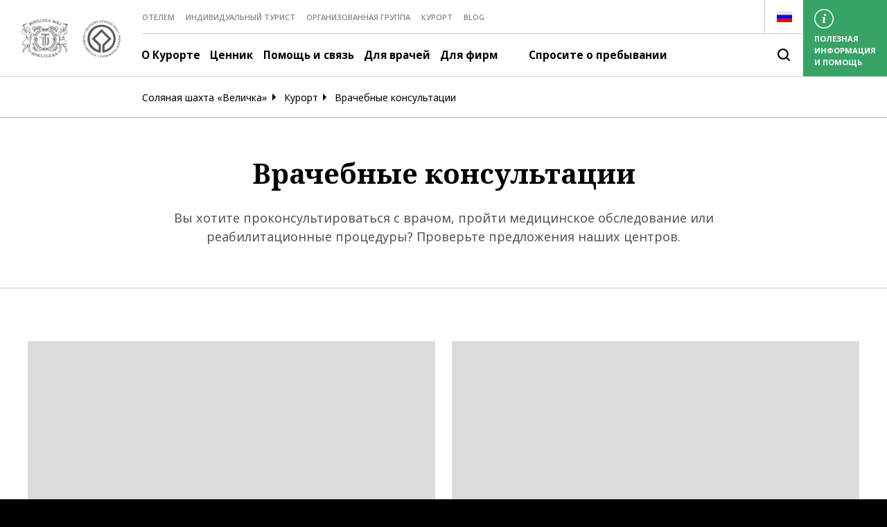

--- FILE ---
content_type: text/html; charset=utf-8
request_url: https://www.wieliczka.ru/kurort/vrachebnye-konsultatsii
body_size: 41503
content:
<!DOCTYPE html><html data-app-root-html=""><head><meta charset="utf-8"><meta name="description" content="Врачебные консультации"><title>Врачебные консультации</title><base href="/"><link rel="dns-prefetch" href="https://stats.g.doubleclick.net"><link rel="preconnect" href="https://www.salesmanago.pl/"><link rel="preconnect" href="https://www.google.pl"><link rel="preconnect" href="https://api.kopalnia.pl"><link rel="preconnect" href="https://connect.facebook.net"><link rel="preconnect" href="https://fonts.gstatic.com"><link rel="preconnect" href="https://googleads.g.doubleclick.net"><link rel="preconnect" href="https://i.ytimg.com"><link rel="preconnect" href="https://static.doubleclick.net"><link rel="preconnect" href="https://www.facebook.com"><link rel="preconnect" href="https://www.google-analytics.com"><link rel="preconnect" href="https://www.google.com"><link rel="preconnect" href="https://www.googletagmanager.com"><link rel="preconnect" href="https://www.youtube.com"><link rel="preconnect" href="https://yt3.ggpht.com"><link rel="preconnect" href="https://use.typekit.net"><link rel="preconnect" href="https://script.hotjar.com"><link rel="preconnect" href="https://vars.hotjar.com"><link rel="preload" as="style" href="https://p.typekit.net/p.css?s=1&amp;k=kdx8kyf&amp;ht=tk&amp;f=40409.40410.40411.40412.40415.40416.40427.40428.40433.40434&amp;a=10055761&amp;app=typekit&amp;e=css"><meta name="viewport" content="width=device-width,initial-scale=1"><meta name="theme-color" content="#ffffff"><meta name="google-site-verification" content="4c8ldOYD5kfrXp46F2O0dmKqnay0WaSHe59g74hpPwU"><link rel="icon" type="image/x-icon" href="favicon.ico"><link rel="apple-touch-icon" href="/assets/icons/icon-192x192.png"><link rel="manifest" href="manifest.webmanifest"><style>body{background-color:#000;font-family:noto-sans,Helvetica,Arial,sans-serif;color:#fff;padding:0;margin:0}.information{margin:auto;position:absolute;top:50%;left:50%;transform:translate(-50%,-50%);text-align:center}.information p{color:$c-white}.information .btn{background-color:#0cbe64;color:#fff;margin-bottom:20px;border:none;padding:1rem;cursor:pointer;font-size:1rem}.loader{position:fixed;top:0;bottom:0;left:0;right:0;z-index:9999;width:100vw;display:flex;flex-direction:column;justify-content:center;align-items:center;background:#000;transition:opacity .5s ease-in-out}.loader.--hidden{opacity:0;pointer-events:none}@keyframes pulse{0%{opacity:1}50%{opacity:.2}100%{opacity:1}}.loader__figure{position:relative;height:200px}.loader__figure.--pulsing{animation:pulse 2s infinite}.loader__img{display:block;width:100%;height:100%;object-fit:contain}.loader__fader{position:absolute;top:0;left:0;z-index:1;width:100%;height:100%;background:#000;opacity:.8;transition:transform .3s ease-in-out}.loader__text{text-transform:uppercase;font-size:1.3rem;letter-spacing:.3rem;text-align:center;color:#fff;font-family:Helvetica,Arial,sans-serif}</style><link rel="stylesheet" href="styles.0582388d59ae8fe0bc4b.css"><style ng-transition="serverApp">.ksw-site-container.--default[_ngcontent-sc79]{--primary:#38a366;--primary-text:#fff;--secondary:#f89007;--secondary-text:#fff;--danger:#d10d24;--danger-text:#fff}.ksw-site-container.--default[_ngcontent-sc79]     .btn-primary{background-color:#38a366;border-color:#38a366;color:#fff}.ksw-site-container.--default[_ngcontent-sc79]     .btn-primary:active, .ksw-site-container.--default[_ngcontent-sc79]     .btn-primary:focus, .ksw-site-container.--default[_ngcontent-sc79]     .btn-primary:hover{background-color:#00754e;border-color:#00754e;box-shadow:0 0 0 .2rem rgba(56,163,102,.5)!important}.ksw-site-container.--default[_ngcontent-sc79]     .btn-primary:after, .ksw-site-container.--default[_ngcontent-sc79]     .btn-primary:before{background-color:#fff}.ksw-site-container.--default[_ngcontent-sc79]     .btn-secondary{background-color:#f89007;border-color:#f89007;color:#fff}.ksw-site-container.--default[_ngcontent-sc79]     .btn-secondary:active, .ksw-site-container.--default[_ngcontent-sc79]     .btn-secondary:focus, .ksw-site-container.--default[_ngcontent-sc79]     .btn-secondary:hover{background-color:#ffa23c;border-color:#ffa23c;box-shadow:0 0 0 .2rem rgba(248,144,7,.5)!important}.ksw-site-container.--default[_ngcontent-sc79]     .btn-secondary:after, .ksw-site-container.--default[_ngcontent-sc79]     .btn-secondary:before{background-color:#fff}.ksw-site-container.--default[_ngcontent-sc79]     .btn-danger{background-color:#d10d24;border-color:#d10d24;color:#fff}.ksw-site-container.--default[_ngcontent-sc79]     .btn-danger:active, .ksw-site-container.--default[_ngcontent-sc79]     .btn-danger:focus, .ksw-site-container.--default[_ngcontent-sc79]     .btn-danger:hover{background-color:#ad0b1e;border-color:#ad0b1e;box-shadow:0 0 0 .2rem rgba(209,13,36,.5)!important}.ksw-site-container.--default[_ngcontent-sc79]     .btn-danger:after, .ksw-site-container.--default[_ngcontent-sc79]     .btn-danger:before{background-color:#fff}.ksw-site-container.--barborka[_ngcontent-sc79]{--primary:#5a9c42;--primary-text:#fff;--secondary:#000;--secondary-text:#fff;--danger:#d10d24;--danger-text:#fff}.ksw-site-container.--barborka[_ngcontent-sc79]     .btn-primary{background-color:#5a9c42;border-color:#5a9c42;color:#fff}.ksw-site-container.--barborka[_ngcontent-sc79]     .btn-primary:active, .ksw-site-container.--barborka[_ngcontent-sc79]     .btn-primary:focus, .ksw-site-container.--barborka[_ngcontent-sc79]     .btn-primary:hover{background-color:#4a8137;border-color:#4a8137;box-shadow:0 0 0 .2rem rgba(90,156,66,.5)!important}.ksw-site-container.--barborka[_ngcontent-sc79]     .btn-primary:after, .ksw-site-container.--barborka[_ngcontent-sc79]     .btn-primary:before{background-color:#fff}.ksw-site-container.--barborka[_ngcontent-sc79]     .btn-secondary{background-color:#000;border-color:#000;color:#fff}.ksw-site-container.--barborka[_ngcontent-sc79]     .btn-secondary:active, .ksw-site-container.--barborka[_ngcontent-sc79]     .btn-secondary:focus, .ksw-site-container.--barborka[_ngcontent-sc79]     .btn-secondary:hover{background-color:#000;border-color:#000;box-shadow:0 0 0 .2rem rgba(0,0,0,.5)!important}.ksw-site-container.--barborka[_ngcontent-sc79]     .btn-secondary:after, .ksw-site-container.--barborka[_ngcontent-sc79]     .btn-secondary:before{background-color:#fff}.ksw-site-container.--barborka[_ngcontent-sc79]     .btn-danger{background-color:#d10d24;border-color:#d10d24;color:#fff}.ksw-site-container.--barborka[_ngcontent-sc79]     .btn-danger:active, .ksw-site-container.--barborka[_ngcontent-sc79]     .btn-danger:focus, .ksw-site-container.--barborka[_ngcontent-sc79]     .btn-danger:hover{background-color:#ad0b1e;border-color:#ad0b1e;box-shadow:0 0 0 .2rem rgba(209,13,36,.5)!important}.ksw-site-container.--barborka[_ngcontent-sc79]     .btn-danger:after, .ksw-site-container.--barborka[_ngcontent-sc79]     .btn-danger:before{background-color:#fff}.ksw-site-container.--christmas[_ngcontent-sc79]{--primary:#38a366;--primary-text:#fff;--secondary:#af3431;--secondary-text:#fff;--danger:#d10d24;--danger-text:#fff}.ksw-site-container.--christmas[_ngcontent-sc79]     .btn-primary{background-color:#38a366;border-color:#38a366;color:#fff}.ksw-site-container.--christmas[_ngcontent-sc79]     .btn-primary:active, .ksw-site-container.--christmas[_ngcontent-sc79]     .btn-primary:focus, .ksw-site-container.--christmas[_ngcontent-sc79]     .btn-primary:hover{background-color:#2e8754;border-color:#2e8754;box-shadow:0 0 0 .2rem rgba(56,163,102,.5)!important}.ksw-site-container.--christmas[_ngcontent-sc79]     .btn-primary:after, .ksw-site-container.--christmas[_ngcontent-sc79]     .btn-primary:before{background-color:#fff}.ksw-site-container.--christmas[_ngcontent-sc79]     .btn-secondary{background-color:#af3431;border-color:#af3431;color:#fff}.ksw-site-container.--christmas[_ngcontent-sc79]     .btn-secondary:active, .ksw-site-container.--christmas[_ngcontent-sc79]     .btn-secondary:focus, .ksw-site-container.--christmas[_ngcontent-sc79]     .btn-secondary:hover{background-color:#912b29;border-color:#912b29;box-shadow:0 0 0 .2rem rgba(175,52,49,.5)!important}.ksw-site-container.--christmas[_ngcontent-sc79]     .btn-secondary:after, .ksw-site-container.--christmas[_ngcontent-sc79]     .btn-secondary:before{background-color:#fff}.ksw-site-container.--christmas[_ngcontent-sc79]     .btn-danger{background-color:#d10d24;border-color:#d10d24;color:#fff}.ksw-site-container.--christmas[_ngcontent-sc79]     .btn-danger:active, .ksw-site-container.--christmas[_ngcontent-sc79]     .btn-danger:focus, .ksw-site-container.--christmas[_ngcontent-sc79]     .btn-danger:hover{background-color:#ad0b1e;border-color:#ad0b1e;box-shadow:0 0 0 .2rem rgba(209,13,36,.5)!important}.ksw-site-container.--christmas[_ngcontent-sc79]     .btn-danger:after, .ksw-site-container.--christmas[_ngcontent-sc79]     .btn-danger:before{background-color:#fff}.ksw-site-container.--easter[_ngcontent-sc79]{--primary:#38a366;--primary-text:#fff;--secondary:#eeb33f;--secondary-text:#fff;--danger:#d10d24;--danger-text:#fff}.ksw-site-container.--easter[_ngcontent-sc79]     .btn-primary{background-color:#38a366;border-color:#38a366;color:#fff}.ksw-site-container.--easter[_ngcontent-sc79]     .btn-primary:active, .ksw-site-container.--easter[_ngcontent-sc79]     .btn-primary:focus, .ksw-site-container.--easter[_ngcontent-sc79]     .btn-primary:hover{background-color:#2e8754;border-color:#2e8754;box-shadow:0 0 0 .2rem rgba(56,163,102,.5)!important}.ksw-site-container.--easter[_ngcontent-sc79]     .btn-primary:after, .ksw-site-container.--easter[_ngcontent-sc79]     .btn-primary:before{background-color:#fff}.ksw-site-container.--easter[_ngcontent-sc79]     .btn-secondary{background-color:#eeb33f;border-color:#eeb33f;color:#fff}.ksw-site-container.--easter[_ngcontent-sc79]     .btn-secondary:active, .ksw-site-container.--easter[_ngcontent-sc79]     .btn-secondary:focus, .ksw-site-container.--easter[_ngcontent-sc79]     .btn-secondary:hover{background-color:#eba51c;border-color:#eba51c;box-shadow:0 0 0 .2rem rgba(238,179,63,.5)!important}.ksw-site-container.--easter[_ngcontent-sc79]     .btn-secondary:after, .ksw-site-container.--easter[_ngcontent-sc79]     .btn-secondary:before{background-color:#fff}.ksw-site-container.--easter[_ngcontent-sc79]     .btn-danger{background-color:#d10d24;border-color:#d10d24;color:#fff}.ksw-site-container.--easter[_ngcontent-sc79]     .btn-danger:active, .ksw-site-container.--easter[_ngcontent-sc79]     .btn-danger:focus, .ksw-site-container.--easter[_ngcontent-sc79]     .btn-danger:hover{background-color:#ad0b1e;border-color:#ad0b1e;box-shadow:0 0 0 .2rem rgba(209,13,36,.5)!important}.ksw-site-container.--easter[_ngcontent-sc79]     .btn-danger:after, .ksw-site-container.--easter[_ngcontent-sc79]     .btn-danger:before{background-color:#fff}.ksw-site-container.--patriotic[_ngcontent-sc79]{--primary:#d62d1f;--primary-text:#fff;--secondary:#fff;--secondary-text:#d62d1f;--danger:#d10d24;--danger-text:#fff}.ksw-site-container.--patriotic[_ngcontent-sc79]     .btn-primary{background-color:#d62d1f;border-color:#d62d1f;color:#fff}.ksw-site-container.--patriotic[_ngcontent-sc79]     .btn-primary:active, .ksw-site-container.--patriotic[_ngcontent-sc79]     .btn-primary:focus, .ksw-site-container.--patriotic[_ngcontent-sc79]     .btn-primary:hover{background-color:#b5261a;border-color:#b5261a;box-shadow:0 0 0 .2rem rgba(214,45,31,.5)!important}.ksw-site-container.--patriotic[_ngcontent-sc79]     .btn-primary:after, .ksw-site-container.--patriotic[_ngcontent-sc79]     .btn-primary:before{background-color:#fff}.ksw-site-container.--patriotic[_ngcontent-sc79]     .btn-secondary{background-color:#fff;border-color:#fff;color:#d62d1f}.ksw-site-container.--patriotic[_ngcontent-sc79]     .btn-secondary:active, .ksw-site-container.--patriotic[_ngcontent-sc79]     .btn-secondary:focus, .ksw-site-container.--patriotic[_ngcontent-sc79]     .btn-secondary:hover{background-color:#ececec;border-color:#ececec;box-shadow:0 0 0 .2rem hsla(0,0%,100%,.5)!important}.ksw-site-container.--patriotic[_ngcontent-sc79]     .btn-secondary:after, .ksw-site-container.--patriotic[_ngcontent-sc79]     .btn-secondary:before{background-color:#d62d1f}.ksw-site-container.--patriotic[_ngcontent-sc79]     .btn-danger{background-color:#d10d24;border-color:#d10d24;color:#fff}.ksw-site-container.--patriotic[_ngcontent-sc79]     .btn-danger:active, .ksw-site-container.--patriotic[_ngcontent-sc79]     .btn-danger:focus, .ksw-site-container.--patriotic[_ngcontent-sc79]     .btn-danger:hover{background-color:#ad0b1e;border-color:#ad0b1e;box-shadow:0 0 0 .2rem rgba(209,13,36,.5)!important}.ksw-site-container.--patriotic[_ngcontent-sc79]     .btn-danger:after, .ksw-site-container.--patriotic[_ngcontent-sc79]     .btn-danger:before{background-color:#fff}.ksw-site-container.--mourning[_ngcontent-sc79]{--primary:#828282;--primary-text:#fff;--secondary:#fff;--secondary-text:#828282;--danger:#d10d24;--danger-text:#fff}.ksw-site-container.--mourning[_ngcontent-sc79]     .btn-primary{background-color:#828282;border-color:#828282;color:#fff}.ksw-site-container.--mourning[_ngcontent-sc79]     .btn-primary:active, .ksw-site-container.--mourning[_ngcontent-sc79]     .btn-primary:focus, .ksw-site-container.--mourning[_ngcontent-sc79]     .btn-primary:hover{background-color:#6f6f6f;border-color:#6f6f6f;box-shadow:0 0 0 .2rem hsla(0,0%,51%,.5)!important}.ksw-site-container.--mourning[_ngcontent-sc79]     .btn-primary:after, .ksw-site-container.--mourning[_ngcontent-sc79]     .btn-primary:before{background-color:#fff}.ksw-site-container.--mourning[_ngcontent-sc79]     .btn-secondary{background-color:#fff;border-color:#fff;color:#828282}.ksw-site-container.--mourning[_ngcontent-sc79]     .btn-secondary:active, .ksw-site-container.--mourning[_ngcontent-sc79]     .btn-secondary:focus, .ksw-site-container.--mourning[_ngcontent-sc79]     .btn-secondary:hover{background-color:#ececec;border-color:#ececec;box-shadow:0 0 0 .2rem hsla(0,0%,100%,.5)!important}.ksw-site-container.--mourning[_ngcontent-sc79]     .btn-secondary:after, .ksw-site-container.--mourning[_ngcontent-sc79]     .btn-secondary:before{background-color:#828282}.ksw-site-container.--mourning[_ngcontent-sc79]     .btn-danger{background-color:#d10d24;border-color:#d10d24;color:#fff}.ksw-site-container.--mourning[_ngcontent-sc79]     .btn-danger:active, .ksw-site-container.--mourning[_ngcontent-sc79]     .btn-danger:focus, .ksw-site-container.--mourning[_ngcontent-sc79]     .btn-danger:hover{background-color:#ad0b1e;border-color:#ad0b1e;box-shadow:0 0 0 .2rem rgba(209,13,36,.5)!important}.ksw-site-container.--mourning[_ngcontent-sc79]     .btn-danger:after, .ksw-site-container.--mourning[_ngcontent-sc79]     .btn-danger:before{background-color:#fff}</style><style ng-transition="serverApp">.ksw-radialGradient[_ngcontent-sc60]{box-shadow:inset 0 1px 200px 0 hsla(0,0%,100%,.05);background-image:radial-gradient(circle at 50% 50%,rgba(0,0,0,.64),transparent 94%)}[_nghost-sc60]   .ksw-skiplinks[_ngcontent-sc60]{position:absolute;padding:30px;margin:0;top:0;transform:translateY(-100%);list-style:none;background:#000;opacity:0;z-index:2000}[_nghost-sc60]   .ksw-skiplinks[_ngcontent-sc60]:focus-within{position:fixed;transform:translateY(0);opacity:1}[_nghost-sc60]   .ksw-skiplinks[_ngcontent-sc60]   a[_ngcontent-sc60]{display:block}</style><style ng-transition="serverApp">.ksw-radialGradient[_ngcontent-sc73]{box-shadow:inset 0 1px 200px 0 hsla(0,0%,100%,.05);background-image:radial-gradient(circle at 50% 50%,rgba(0,0,0,.64),transparent 94%)}[_nghost-sc73]{width:100%;position:fixed;top:0;z-index:1338;padding:0;margin:0}@media (max-width:991.98px){[_nghost-sc73]{bottom:0;pointer-events:none}}.ksw-header[_ngcontent-sc73]{position:relative;max-width:100vw;padding:0;margin:0}.ksw-header.cart-nav[_ngcontent-sc73]{border-bottom:1px solid rgba(0,0,0,.2)}.ksw-header.cart-nav[_ngcontent-sc73]   .cart-nav-wrap[_ngcontent-sc73]{min-height:6.875rem;display:flex;align-items:center;padding-left:.9375rem}.ksw-header.cart-nav[_ngcontent-sc73]   .cart-nav-wrap[_ngcontent-sc73]   .cart-nav-left[_ngcontent-sc73]{width:10rem;position:relative}.ksw-header.cart-nav[_ngcontent-sc73]   .cart-nav-wrap[_ngcontent-sc73]   .cart-nav-left[_ngcontent-sc73]:before{content:"";position:absolute;border:5px solid transparent;border-right-color:#828282;width:0;height:0;left:-1.1875rem;top:50%;transform:translateY(-50%)}.ksw-header.cart-nav[_ngcontent-sc73]   .cart-nav-wrap[_ngcontent-sc73]   .cart-nav-left[_ngcontent-sc73]   a[_ngcontent-sc73]{color:#767676;font-size:.75rem;font-weight:500;text-transform:uppercase;word-wrap:normal;display:inline-block}.ksw-header.cart-nav[_ngcontent-sc73]   .cart-nav-wrap[_ngcontent-sc73]   .cart-nav-right[_ngcontent-sc73]{padding-right:1rem}@media screen and (min-width:1000px){.ksw-header.cart-nav[_ngcontent-sc73]   .cart-nav-wrap[_ngcontent-sc73]   .cart-nav-right[_ngcontent-sc73]{padding-right:4rem}}@media screen and (min-width:1440px){.ksw-header.cart-nav[_ngcontent-sc73]   .cart-nav-wrap[_ngcontent-sc73]   .cart-nav-right[_ngcontent-sc73]{padding-right:7.5rem}}@media (min-width:768px){.ksw-header.-v1[_ngcontent-sc73]   .container-header[_ngcontent-sc73]{width:62.25rem}}@media (min-width:768px){.ksw-header.-v2.ksw-header-content-title[_ngcontent-sc73], .ksw-header.-v2.ksw-info-row[_ngcontent-sc73]{width:76.0625rem}}.ksw-header.navbar-theme-default[_ngcontent-sc73]   .ksw-info[_ngcontent-sc73]{background-color:#38a366;color:#fff}.ksw-header.navbar-theme-barborka[_ngcontent-sc73]   .ksw-info[_ngcontent-sc73]{background-color:#5a9c42;color:#fff}.ksw-header.navbar-theme-christmas[_ngcontent-sc73]   .ksw-info[_ngcontent-sc73], .ksw-header.navbar-theme-easter[_ngcontent-sc73]   .ksw-info[_ngcontent-sc73]{background-color:#38a366;color:#fff}.ksw-header.navbar-theme-patriotic[_ngcontent-sc73]   .ksw-info[_ngcontent-sc73]{background-color:#d62d1f;color:#fff}.ksw-header.navbar-theme-mourning[_ngcontent-sc73]   .ksw-info[_ngcontent-sc73]{background-color:#828282;color:#fff}.ksw-header.navbar-variant-black[_ngcontent-sc73]   .inner[_ngcontent-sc73]{background:#000}.ksw-header.navbar-variant-black[_ngcontent-sc73]   .ksw-nav-top[_ngcontent-sc73]{border-bottom:1px solid hsla(0,0%,100%,.2)}.ksw-header.navbar-variant-black[_ngcontent-sc73]   .ksw-nav-top[_ngcontent-sc73]   .ksw-nav-item[_ngcontent-sc73]{border-left:1px solid hsla(0,0%,100%,.2)}.ksw-header.navbar-variant-black[_ngcontent-sc73]   .search-close[_ngcontent-sc73]{color:#000}.ksw-header.navbar-variant-black[_ngcontent-sc73]   .search-open[_ngcontent-sc73]{color:#fff}.ksw-header.navbar-variant-transparent[_ngcontent-sc73]{position:relative;width:100%;z-index:1000}.ksw-header.navbar-variant-transparent[_ngcontent-sc73]:hover   .inner[_ngcontent-sc73]{background-color:#000}.ksw-header.navbar-variant-transparent[_ngcontent-sc73]   .inner[_ngcontent-sc73]{transition:background-color .25s cubic-bezier(.62,.28,.23,.99);will-change:background-color}.ksw-header.navbar-variant-transparent.ksw-header-mobile[_ngcontent-sc73]{background-color:#000}.ksw-header.navbar-variant-transparent.ksw-header-desktop[_ngcontent-sc73]{background:linear-gradient(180deg,#000 0,transparent 80%)}.ksw-header.navbar-variant-transparent[_ngcontent-sc73]   .ksw-nav-top[_ngcontent-sc73]{border-bottom:1px solid hsla(0,0%,100%,.2)}.ksw-header.navbar-variant-transparent[_ngcontent-sc73]   .ksw-nav-top[_ngcontent-sc73]   .ksw-nav-item[_ngcontent-sc73]{border-left:1px solid hsla(0,0%,100%,.2)}.ksw-header.navbar-variant-transparent[_ngcontent-sc73]   .search-close[_ngcontent-sc73]{color:#000}.ksw-header.navbar-variant-transparent[_ngcontent-sc73]   .search-open[_ngcontent-sc73]{color:#fff}.ksw-header.navbar-variant-grey[_ngcontent-sc73]   .inner[_ngcontent-sc73]{background:#828282}.ksw-header.navbar-variant-grey[_ngcontent-sc73]   .ksw-nav-top[_ngcontent-sc73]{border-bottom:1px solid hsla(0,0%,100%,.2)}.ksw-header.navbar-variant-grey[_ngcontent-sc73]   .ksw-nav-top[_ngcontent-sc73]   .ksw-nav-item[_ngcontent-sc73]{border-left:1px solid hsla(0,0%,100%,.2)}.ksw-header.navbar-variant-grey[_ngcontent-sc73]   .search-close[_ngcontent-sc73]{color:#000}.ksw-header.navbar-variant-grey[_ngcontent-sc73]   .search-open[_ngcontent-sc73]{color:#fff}.ksw-header.navbar-variant-white-w-mourning-image[_ngcontent-sc73]   .inner[_ngcontent-sc73], .ksw-header.navbar-variant-white[_ngcontent-sc73]   .inner[_ngcontent-sc73]{background:#fff}.ksw-header.navbar-variant-white-w-mourning-image[_ngcontent-sc73]   .ksw-nav-top[_ngcontent-sc73], .ksw-header.navbar-variant-white[_ngcontent-sc73]   .ksw-nav-top[_ngcontent-sc73]{border-bottom:1px solid rgba(0,0,0,.2)}.ksw-header.navbar-variant-white-w-mourning-image[_ngcontent-sc73]   .ksw-nav-top[_ngcontent-sc73]   .ksw-nav-item[_ngcontent-sc73], .ksw-header.navbar-variant-white[_ngcontent-sc73]   .ksw-nav-top[_ngcontent-sc73]   .ksw-nav-item[_ngcontent-sc73]{border-left:1px solid rgba(0,0,0,.2)}.ksw-header.navbar-variant-white-w-mourning-image[_ngcontent-sc73]   .search-close[_ngcontent-sc73], .ksw-header.navbar-variant-white-w-mourning-image[_ngcontent-sc73]   .search-open[_ngcontent-sc73], .ksw-header.navbar-variant-white[_ngcontent-sc73]   .search-close[_ngcontent-sc73], .ksw-header.navbar-variant-white[_ngcontent-sc73]   .search-open[_ngcontent-sc73]{color:#000}.ksw-header.navbar-variant-white-w-mourning-image[_ngcontent-sc73]   .ksw-menu-line[_ngcontent-sc73], .ksw-header.navbar-variant-white[_ngcontent-sc73]   .ksw-menu-line[_ngcontent-sc73]{background-color:#000!important}.ksw-header[_ngcontent-sc73]   .row[_ngcontent-sc73]{width:100%;flex-wrap:nowrap}.ksw-header.navbar-layout-info[_ngcontent-sc73]    +ksw-alert{display:none}.ksw-info-arrow[_ngcontent-sc73]{width:0;opacity:0;overflow:hidden;height:6.875rem;border:0 solid hsla(0,0%,100%,.2);display:flex;align-items:center;justify-content:center;cursor:pointer;visibility:hidden}.ksw-info-arrow[_ngcontent-sc73]:focus{box-shadow:none;outline:none}.ksw-info-arrow[_ngcontent-sc73]   .arrow[_ngcontent-sc73]{position:relative}.ksw-info-arrow[_ngcontent-sc73]   .arrow[_ngcontent-sc73]     svg{position:absolute;top:0}.ksw-navs[_ngcontent-sc73]{flex:1 1 auto;max-width:100%}.info-navs[_ngcontent-sc73]{width:0;height:6.875rem;opacity:0;visibility:hidden}.ksw-bip[_ngcontent-sc73], .ksw-info[_ngcontent-sc73]{flex-grow:0;display:flex;justify-content:center;transition:background-color .25s cubic-bezier(.62,.28,.23,.99);will-change:background-color;align-self:stretch;align-items:center;-webkit-user-select:none;-moz-user-select:none;-ms-user-select:none;user-select:none}.ksw-bip[_ngcontent-sc73]   .lp[_ngcontent-sc73], .ksw-info[_ngcontent-sc73]   .lp[_ngcontent-sc73]{flex:0}.ksw-bip-text[_ngcontent-sc73], .ksw-info-text[_ngcontent-sc73]{text-transform:uppercase;display:block}.ksw-bip[_ngcontent-sc73]{flex:0 0 5.5rem;background-color:#fff}@media screen and (min-width:1200px){.ksw-bip[_ngcontent-sc73]{flex:0 0 6.5rem}}@media screen and (min-width:1360px){.ksw-bip[_ngcontent-sc73]{flex:0 0 9.625rem}}.ksw-bip.small[_ngcontent-sc73]   .ksw-bip-img[_ngcontent-sc73]{max-height:1.25rem}.ksw-bip-img[_ngcontent-sc73]{max-height:2.5rem;width:auto}.ksw-bip-text[_ngcontent-sc73]{font-weight:600;color:#d0021b;font-size:.625rem;line-height:.75rem}.info-switch[_ngcontent-sc73]{display:none;position:relative}.info-switch-btn-inner[_ngcontent-sc73]{display:flex;flex-direction:column;justify-content:space-between;width:0;height:0;overflow:hidden;visibility:hidden;opacity:0;padding:1.25rem .875rem}@media screen and (min-width:1360px){.info-switch-btn-inner[_ngcontent-sc73]{padding:1.25rem 1.875rem}}.info-switch-btn[_ngcontent-sc73]:focus   .info-switch-selected-context-switch[_ngcontent-sc73], .info-switch-btn[_ngcontent-sc73]:hover   .info-switch-selected-context-switch[_ngcontent-sc73]{text-decoration:underline}.info-switch-title[_ngcontent-sc73]{color:#fff;font-size:.9rem;text-transform:uppercase}@media screen and (min-width:1200px){.info-switch-title[_ngcontent-sc73]{font-size:.95rem}}@media screen and (min-width:1360px){.info-switch-title[_ngcontent-sc73]{font-size:1rem}}.info-switch-selected-context[_ngcontent-sc73]{display:flex;align-items:flex-end;justify-content:space-between}.info-switch-selected-context-title[_ngcontent-sc73]{line-height:1.25rem;color:#fff;font-weight:700;font-size:1.025rem}@media screen and (min-width:1200px){.info-switch-selected-context-title[_ngcontent-sc73]{font-size:1.075rem}}@media screen and (min-width:1360px){.info-switch-selected-context-title[_ngcontent-sc73]{font-size:1.125rem}}.info-switch-selected-context-switch[_ngcontent-sc73]{font-size:.775rem;line-height:1.25rem;background:none;border:none;color:#fff;cursor:pointer;margin-left:1rem}@media screen and (min-width:1200px){.info-switch-selected-context-switch[_ngcontent-sc73]{font-size:.825rem}}@media screen and (min-width:1360px){.info-switch-selected-context-switch[_ngcontent-sc73]{font-size:.875rem}}.info-switch-dropdown[_ngcontent-sc73]{position:absolute;top:100%;left:0;width:100%;z-index:90;overflow:hidden;max-height:0;visibility:hidden;transition:.25s cubic-bezier(.62,.28,.23,.99);transition-property:max-height,visibility;will-change:max-height}.info-switch-dropdown[_ngcontent-sc73]:before{z-index:-1;background-color:hsla(0,0%,100%,.5);position:fixed;left:0;top:0;width:100%;height:100%}.info-switch-dropdown.show[_ngcontent-sc73]{max-height:100vh;visibility:visible}.info-switch-dropdown.show[_ngcontent-sc73]:before{content:""}.info-switch-dropdown-item[_ngcontent-sc73]{background-color:#38a366;transition:background-color .25s cubic-bezier(.62,.28,.23,.99);will-change:background-color}.info-switch-dropdown-item[_ngcontent-sc73]:focus, .info-switch-dropdown-item[_ngcontent-sc73]:focus-within, .info-switch-dropdown-item[_ngcontent-sc73]:hover{background-color:#00754e}.info-switch-dropdown-item[_ngcontent-sc73]:not(:last-child){border-bottom:1px solid #38a366}.info-switch-dropdown-item[_ngcontent-sc73]   a[_ngcontent-sc73]{line-height:1.25rem;font-weight:700;color:#fff;padding:1.25rem .875rem;display:flex;align-items:center;justify-content:space-between;font-size:1.025rem}@media screen and (min-width:1200px){.info-switch-dropdown-item[_ngcontent-sc73]   a[_ngcontent-sc73]{font-size:1.075rem;padding:1.25rem 1.875rem}}@media screen and (min-width:1360px){.info-switch-dropdown-item[_ngcontent-sc73]   a[_ngcontent-sc73]{font-size:1.125rem}}.info-switch-dropdown-item[_ngcontent-sc73]   a[_ngcontent-sc73]     svg{width:auto;height:.875rem;color:#fff}.ksw-info[_ngcontent-sc73]{flex:0;background-color:#38a366;color:#fff}.ksw-info-link[_ngcontent-sc73]{display:flex;justify-content:center;align-items:center;height:100%;color:inherit;overflow:hidden;transition:color .15s ease-in-out,background-color .15s ease-in-out,border-color .15s ease-in-out,box-shadow .15s ease-in-out}@media (prefers-reduced-motion:reduce){.ksw-info-link[_ngcontent-sc73]{transition:none}}.ksw-info-link[_ngcontent-sc73]:active, .ksw-info-link[_ngcontent-sc73]:focus, .ksw-info-link[_ngcontent-sc73]:hover{background-color:#00754e}.ksw-info[_ngcontent-sc73]   .lp[_ngcontent-sc73]{padding:.5rem 1rem}.ksw-info.small[_ngcontent-sc73]{flex:0 0 9.75rem}.ksw-info.small[_ngcontent-sc73]   .lp[_ngcontent-sc73]{display:flex;align-items:center;justify-content:center}.ksw-info.small[_ngcontent-sc73]   .lp[_ngcontent-sc73]   .ksw-svg-wrapper[_ngcontent-sc73]{margin-right:.625rem}.ksw-info.small[_ngcontent-sc73]   .lp[_ngcontent-sc73]   .ksw-svg-wrapper[_ngcontent-sc73]   .ksw-svg-icon[_ngcontent-sc73]{display:flex;align-items:center}.ksw-info[_ngcontent-sc73]:hover{background-color:#00754e}.ksw-info-text[_ngcontent-sc73]{font-weight:700;color:#fff;font-size:.65rem}@media screen and (min-width:1200px){.ksw-info-text[_ngcontent-sc73]{font-size:.7rem}}@media screen and (min-width:1360px){.ksw-info-text[_ngcontent-sc73]{font-size:.75rem}}.ksw-nav-top[_ngcontent-sc73]{position:relative;z-index:1;width:100%;display:flex;justify-content:space-between}.ksw-nav-top[_ngcontent-sc73]   .ksw-nav-left[_ngcontent-sc73]{display:flex;align-items:center}.ksw-nav-top[_ngcontent-sc73]   .ksw-nav-left.ksw-nav-go-back[_ngcontent-sc73]{min-height:3.0625rem}.ksw-nav-top[_ngcontent-sc73]   .ksw-nav-left.ksw-nav-go-back[_ngcontent-sc73]   a[_ngcontent-sc73]{color:#fff;font-weight:500;text-transform:uppercase;padding-left:1rem;font-size:.65rem}@media screen and (min-width:1200px){.ksw-nav-top[_ngcontent-sc73]   .ksw-nav-left.ksw-nav-go-back[_ngcontent-sc73]   a[_ngcontent-sc73]{font-size:.7rem}}@media screen and (min-width:1360px){.ksw-nav-top[_ngcontent-sc73]   .ksw-nav-left.ksw-nav-go-back[_ngcontent-sc73]   a[_ngcontent-sc73]{font-size:.75rem}}.ksw-nav-top[_ngcontent-sc73]   .ksw-nav-left.ksw-nav-go-back[_ngcontent-sc73]   a[_ngcontent-sc73]:hover{text-decoration:underline}.ksw-nav-top[_ngcontent-sc73]   .ksw-nav-left.ksw-nav-go-back[_ngcontent-sc73]   a[_ngcontent-sc73]:before{content:"";position:absolute;height:0;width:0;border:.375rem solid transparent;border-right-color:#fff;top:50%;left:-.375rem;transform:translateY(-50%)}.ksw-nav-top[_ngcontent-sc73]   .ksw-nav-right[_ngcontent-sc73]{display:flex;justify-content:flex-end;flex-grow:1}.ksw-nav-top[_ngcontent-sc73]   .ksw-nav-item[_ngcontent-sc73]{padding:1rem 1.15625rem;display:flex;align-items:center;justify-content:center;white-space:nowrap;min-width:3rem}@media screen and (min-width:1200px){.ksw-nav-top[_ngcontent-sc73]   .ksw-nav-item[_ngcontent-sc73]{min-width:3.5rem}}@media screen and (min-width:1360px){.ksw-nav-top[_ngcontent-sc73]   .ksw-nav-item[_ngcontent-sc73]{min-width:4.375rem}}@media (max-width:991.98px){.ksw-header-desktop[_ngcontent-sc73]{display:none}}@-webkit-keyframes no-jump-main{0%{height:100%;position:fixed}99.999999%{height:100%;position:fixed}to{position:static;height:80px}}@keyframes no-jump-main{0%{height:100%;position:fixed}99.999999%{height:100%;position:fixed}to{position:static;height:80px}}@-webkit-keyframes no-jump-inner{0%{height:calc(100% - 80px)}99.999999%{height:calc(100% - 80px)}to{height:0}}@keyframes no-jump-inner{0%{height:calc(100% - 80px)}99.999999%{height:calc(100% - 80px)}to{height:0}}.ksw-header-mobile[_ngcontent-sc73]{max-width:100vw;max-height:100vh;padding:0;margin:0;pointer-events:auto}.ksw-header-mobile[_ngcontent-sc73]   .info-navs[_ngcontent-sc73]{position:fixed;bottom:3.75rem;left:0;right:0;white-space:nowrap;overflow-x:scroll;background-color:#000;height:5rem;transition:transform .25s cubic-bezier(.62,.28,.23,.99)}.ksw-header-mobile[_ngcontent-sc73]   .info-navs.scrolled[_ngcontent-sc73]{transform:translateY(3.75rem)}.ksw-header-mobile[_ngcontent-sc73]   .info-switch[_ngcontent-sc73]{background-color:#38a366;opacity:1;width:100%;height:auto;display:block;padding:1.0625rem 1.875rem;overflow:visible}.ksw-header-mobile[_ngcontent-sc73]   .info-switch[_ngcontent-sc73]   .flex[_ngcontent-sc73]{display:flex;align-items:center;justify-content:space-between;flex-direction:row}.ksw-header-mobile[_ngcontent-sc73]   .info-switch-title[_ngcontent-sc73]{margin-bottom:.25rem}.ksw-header-mobile[_ngcontent-sc73]   .info-switch[_ngcontent-sc73]   button[_ngcontent-sc73]{font-size:.8125rem}.ksw-header-mobile[_ngcontent-sc73]   .info-switch[_ngcontent-sc73]   button[_ngcontent-sc73]:focus{outline-color:#fff!important}.ksw-header-mobile[_ngcontent-sc73]   .info-switch[_ngcontent-sc73]   button[_ngcontent-sc73]   .icon[_ngcontent-sc73]{margin-left:.5rem}.ksw-header-mobile[_ngcontent-sc73]   .info-switch[_ngcontent-sc73]   button[_ngcontent-sc73]   .icon[_ngcontent-sc73]     svg{color:#fff}.ksw-header-mobile[_ngcontent-sc73]   .info-switch[_ngcontent-sc73]   .info-switch-dropdown-item[_ngcontent-sc73]   a[_ngcontent-sc73]{padding:1.0625rem 1.875rem;vertical-align:middle}.ksw-header-mobile[_ngcontent-sc73]   .header[_ngcontent-sc73]{overflow-y:scroll}.ksw-header-mobile.hidden[_ngcontent-sc73]{-webkit-animation:no-jump-main .25s cubic-bezier(.62,.28,.23,.99) forwards;animation:no-jump-main .25s cubic-bezier(.62,.28,.23,.99) forwards;max-height:80px}.ksw-header-mobile.hidden[_ngcontent-sc73]   .header[_ngcontent-sc73]{-webkit-animation:no-jump-inner .25s cubic-bezier(.62,.28,.23,.99) forwards;animation:no-jump-inner .25s cubic-bezier(.62,.28,.23,.99) forwards;transform:translateX(-100%)}.ksw-header-mobile.expanded[_ngcontent-sc73]{position:fixed;height:100%}.ksw-header-mobile.expanded[_ngcontent-sc73]   .header[_ngcontent-sc73]{height:calc(100% - 80px);transform:translateX(0)}.ksw-header-mobile.expanded[_ngcontent-sc73]    +ksw-alert, .ksw-header-mobile.expanded[_ngcontent-sc73]    +ksw-alert .kswAlert{pointer-events:none;opacity:0}@media (min-width:992px){.ksw-header-mobile[_ngcontent-sc73]{display:none}}.ksw-header-mobile[_ngcontent-sc73]   .inner[_ngcontent-sc73]{height:80px;display:flex;justify-content:space-between;align-items:center}.ksw-header-mobile[_ngcontent-sc73]   .inner[_ngcontent-sc73]   .langswitch[_ngcontent-sc73], .ksw-header-mobile[_ngcontent-sc73]   .inner[_ngcontent-sc73]   .menu-toggle[_ngcontent-sc73]{height:100%;min-width:5rem;z-index:1}.ksw-header-mobile[_ngcontent-sc73]   .inner[_ngcontent-sc73]   .ksw-menu-back[_ngcontent-sc73]{width:100%;height:100%;display:flex;align-items:center;justify-content:center;transform:rotate(180deg)}.ksw-header-mobile[_ngcontent-sc73]   .inner[_ngcontent-sc73]   .ksw-menu-back[_ngcontent-sc73]     svg{width:12px}.ksw-header-mobile[_ngcontent-sc73]   .inner[_ngcontent-sc73]   .ksw-menu-back-svg[_ngcontent-sc73]{height:100%}.ksw-header-mobile[_ngcontent-sc73]   .inner[_ngcontent-sc73]   .ksw-menu-bar[_ngcontent-sc73]{width:100%;height:100%;border:none;padding:0;background-color:transparent}.ksw-header-mobile[_ngcontent-sc73]   .inner[_ngcontent-sc73]   .ksw-menu-bar[_ngcontent-sc73]:focus{outline:none}.ksw-header-mobile[_ngcontent-sc73]   .inner[_ngcontent-sc73]   .ksw-menu-bar[_ngcontent-sc73]   .lines[_ngcontent-sc73]{text-align:center}.ksw-header-mobile[_ngcontent-sc73]   .inner[_ngcontent-sc73]   .ksw-menu-bar[_ngcontent-sc73]   .lines.toggled[_ngcontent-sc73]   .ksw-menu-line[_ngcontent-sc73]:first-child{-webkit-animation:transform-rotate-f .25s cubic-bezier(.62,.28,.23,.99);animation:transform-rotate-f .25s cubic-bezier(.62,.28,.23,.99);-webkit-animation-fill-mode:forwards;animation-fill-mode:forwards}.ksw-header-mobile[_ngcontent-sc73]   .inner[_ngcontent-sc73]   .ksw-menu-bar[_ngcontent-sc73]   .lines.toggled[_ngcontent-sc73]   .ksw-menu-line[_ngcontent-sc73]:nth-child(2){opacity:0}.ksw-header-mobile[_ngcontent-sc73]   .inner[_ngcontent-sc73]   .ksw-menu-bar[_ngcontent-sc73]   .lines.toggled[_ngcontent-sc73]   .ksw-menu-line[_ngcontent-sc73]:nth-child(3){-webkit-animation:transform-rotate-l .25s cubic-bezier(.62,.28,.23,.99);animation:transform-rotate-l .25s cubic-bezier(.62,.28,.23,.99);-webkit-animation-fill-mode:forwards;animation-fill-mode:forwards}.ksw-header-mobile[_ngcontent-sc73]   .inner[_ngcontent-sc73]   .ksw-menu-bar[_ngcontent-sc73]   .lines.untoggled[_ngcontent-sc73]   .ksw-menu-line[_ngcontent-sc73]:first-child{-webkit-animation:transform-rotate-alt-f .25s cubic-bezier(.62,.28,.23,.99);animation:transform-rotate-alt-f .25s cubic-bezier(.62,.28,.23,.99);-webkit-animation-fill-mode:forwards;animation-fill-mode:forwards}.ksw-header-mobile[_ngcontent-sc73]   .inner[_ngcontent-sc73]   .ksw-menu-bar[_ngcontent-sc73]   .lines.untoggled[_ngcontent-sc73]   .ksw-menu-line[_ngcontent-sc73]:nth-child(2){opacity:1}.ksw-header-mobile[_ngcontent-sc73]   .inner[_ngcontent-sc73]   .ksw-menu-bar[_ngcontent-sc73]   .lines.untoggled[_ngcontent-sc73]   .ksw-menu-line[_ngcontent-sc73]:nth-child(3){-webkit-animation:transform-rotate-alt-l .25s cubic-bezier(.62,.28,.23,.99);animation:transform-rotate-alt-l .25s cubic-bezier(.62,.28,.23,.99);-webkit-animation-fill-mode:forwards;animation-fill-mode:forwards}.ksw-header-mobile[_ngcontent-sc73]   .inner[_ngcontent-sc73]   .ksw-menu-bar[_ngcontent-sc73]   .lines[_ngcontent-sc73]   .ksw-menu-line[_ngcontent-sc73]{width:2.25rem;height:.125rem;background-color:#fff;margin-left:auto;margin-right:auto;transition:opacity .25s cubic-bezier(.62,.28,.23,.99);will-change:opacity}.ksw-header-mobile[_ngcontent-sc73]   .inner[_ngcontent-sc73]   .ksw-menu-bar[_ngcontent-sc73]   .lines[_ngcontent-sc73]   .ksw-menu-line[_ngcontent-sc73]:not(:last-child){margin-bottom:.5rem}.ksw-header-mobile[_ngcontent-sc73]   .inner[_ngcontent-sc73]   .logo[_ngcontent-sc73]{height:3.5rem}.ksw-header-mobile[_ngcontent-sc73]   .inner[_ngcontent-sc73]   .logo[_ngcontent-sc73]   .ksw-logo-mobile[_ngcontent-sc73]{padding:0;display:block;height:100%}.ksw-header-mobile[_ngcontent-sc73]   .inner[_ngcontent-sc73]   .logo[_ngcontent-sc73]     a, .ksw-header-mobile[_ngcontent-sc73]   .inner[_ngcontent-sc73]   .logo[_ngcontent-sc73]     img{display:block;max-width:100%;height:100%;-o-object-fit:contain;object-fit:contain}.ksw-nav-main[_ngcontent-sc73]{justify-content:space-between}.ksw-nav-main[_ngcontent-sc73], .ksw-nav-search[_ngcontent-sc73]{display:flex;align-items:center}.ksw-nav-search[_ngcontent-sc73]{align-self:stretch;justify-content:center;transition:background-color .25s cubic-bezier(.62,.28,.23,.99);will-change:background-color;min-height:3.75rem;min-width:3rem}@media screen and (min-width:1200px){.ksw-nav-search[_ngcontent-sc73]{min-width:3.5rem}}@media screen and (min-width:1360px){.ksw-nav-search[_ngcontent-sc73]{min-width:4.375rem}}.ksw-nav-search[_ngcontent-sc73]   .ksw-svg-wrapper[_ngcontent-sc73]{-webkit-animation:fade-slide-in .25s cubic-bezier(.62,.28,.23,.99);animation:fade-slide-in .25s cubic-bezier(.62,.28,.23,.99)}.ksw-nav-search.open[_ngcontent-sc73]{background-color:#fff}.ksw-search-bar[_ngcontent-sc73]{position:fixed;width:100%;height:0;top:var(--nav-height);z-index:1}@media screen and (max-width:374px){.cart-wizard-mobile[_ngcontent-sc73]{display:none}}@media (max-width:1279.98px){.cart-wizard[_ngcontent-sc73]{padding:0 .75rem;width:100%;display:flex;justify-content:space-between}}.cart-wizard[_ngcontent-sc73]   .cart-wizard-step[_ngcontent-sc73]{display:inline-flex;align-items:center}.cart-wizard[_ngcontent-sc73]   .cart-wizard-step[_ngcontent-sc73]:not(:first-of-type){margin-left:.4375rem}@media (min-width:992px){.cart-wizard[_ngcontent-sc73]   .cart-wizard-step[_ngcontent-sc73]:not(:first-of-type){margin-left:2.375rem}}.cart-wizard[_ngcontent-sc73]   .cart-wizard-step.active[_ngcontent-sc73]   .cart-wizard-step-indicator[_ngcontent-sc73], .cart-wizard[_ngcontent-sc73]   .cart-wizard-step.done[_ngcontent-sc73]   .cart-wizard-step-indicator[_ngcontent-sc73]{border-color:#38a366}.cart-wizard[_ngcontent-sc73]   .cart-wizard-step.active[_ngcontent-sc73]   .cart-wizard-step-title[_ngcontent-sc73]{color:#000}.cart-wizard[_ngcontent-sc73]   .cart-wizard-step.done[_ngcontent-sc73]   .cart-wizard-step-indicator[_ngcontent-sc73]{background-color:#38a366}.cart-wizard[_ngcontent-sc73]   .cart-wizard-step.error[_ngcontent-sc73]   .cart-wizard-step-title[_ngcontent-sc73]{color:#000}.cart-wizard[_ngcontent-sc73]   .cart-wizard-step.error[_ngcontent-sc73]   .cart-wizard-step-indicator[_ngcontent-sc73]{border-color:#d10d24;background-color:#d10d24}.cart-wizard[_ngcontent-sc73]   .cart-wizard-step.error[_ngcontent-sc73]   .cart-wizard-step-indicator[_ngcontent-sc73]:after{background-image:url(/assets/svg/bb8/plus.svg);background-size:70%;background-position:50%;background-repeat:no-repeat;transform:rotate(45deg)}.cart-wizard[_ngcontent-sc73]   .cart-wizard-step[_ngcontent-sc73]   .cart-wizard-step-indicator[_ngcontent-sc73], .cart-wizard[_ngcontent-sc73]   .cart-wizard-step[_ngcontent-sc73]   .cart-wizard-step-title[_ngcontent-sc73]{display:inline-block}.cart-wizard[_ngcontent-sc73]   .cart-wizard-step[_ngcontent-sc73]   .cart-wizard-step-indicator[_ngcontent-sc73]{position:relative;border-radius:50%;border:2px solid #d2d2d2;background-color:transparent;width:1.125rem;height:1.125rem}@media (min-width:667px){.cart-wizard[_ngcontent-sc73]   .cart-wizard-step[_ngcontent-sc73]   .cart-wizard-step-indicator[_ngcontent-sc73]{width:1.5rem;height:1.5rem}}.cart-wizard[_ngcontent-sc73]   .cart-wizard-step[_ngcontent-sc73]   .cart-wizard-step-indicator[_ngcontent-sc73]:after{content:"";position:absolute;left:0;top:0;width:100%;height:100%;background-image:url(/assets/svg/check-sign.svg)}.cart-wizard[_ngcontent-sc73]   .cart-wizard-step[_ngcontent-sc73]   .cart-wizard-step-title[_ngcontent-sc73]{font-weight:500;font-stretch:normal;font-style:normal;line-height:normal;letter-spacing:normal;color:#767676;font-size:.6rem;margin-left:.25rem}@media (min-width:375px){.cart-wizard[_ngcontent-sc73]   .cart-wizard-step[_ngcontent-sc73]   .cart-wizard-step-title[_ngcontent-sc73]{font-size:.7rem}}@media (min-width:680px){.cart-wizard[_ngcontent-sc73]   .cart-wizard-step[_ngcontent-sc73]   .cart-wizard-step-title[_ngcontent-sc73]{font-size:1rem}}@media (min-width:992px){.cart-wizard[_ngcontent-sc73]   .cart-wizard-step[_ngcontent-sc73]   .cart-wizard-step-title[_ngcontent-sc73]{margin-left:.625rem}}@-webkit-keyframes fade-slide-in{0%{opacity:0;transform:translateY(-15px)}to{opacity:1;transform:translateY(0)}}@keyframes fade-slide-in{0%{opacity:0;transform:translateY(-15px)}to{opacity:1;transform:translateY(0)}}@-webkit-keyframes transform-rotate-f{0%{transform:none}50%{transform:translateY(.625rem)}to{transform:translateY(.625rem) rotate(45deg)}}@keyframes transform-rotate-f{0%{transform:none}50%{transform:translateY(.625rem)}to{transform:translateY(.625rem) rotate(45deg)}}@-webkit-keyframes transform-rotate-alt-f{0%{transform:translateY(.625rem) rotate(45deg)}50%{transform:translateY(.625rem)}to{transform:none}}@keyframes transform-rotate-alt-f{0%{transform:translateY(.625rem) rotate(45deg)}50%{transform:translateY(.625rem)}to{transform:none}}@-webkit-keyframes transform-rotate-l{0%{transform:none}50%{transform:translateY(-.625rem)}to{transform:translateY(-.625rem) rotate(-45deg)}}@keyframes transform-rotate-l{0%{transform:none}50%{transform:translateY(-.625rem)}to{transform:translateY(-.625rem) rotate(-45deg)}}@-webkit-keyframes transform-rotate-alt-l{0%{transform:translateY(-.625rem) rotate(-45deg)}50%{transform:translateY(-.625rem)}to{transform:none}}@keyframes transform-rotate-alt-l{0%{transform:translateY(-.625rem) rotate(-45deg)}50%{transform:translateY(-.625rem)}to{transform:none}}.__searchModal[_ngcontent-sc73]{position:fixed;top:0;bottom:0;left:0;right:0;overflow-y:auto;background:#fff;z-index:-100;pointer-events:none;opacity:0;transition:opacity .3s ease-in-out}.__searchModal.--open[_ngcontent-sc73]{z-index:100;pointer-events:all;opacity:1}</style><style ng-transition="serverApp">.popup-backdrop[_ngcontent-sc74]{position:fixed;align-items:center;justify-content:center;display:flex;z-index:-30;background-color:rgba(0,0,0,.5);width:100%;height:100%;top:0;left:0;opacity:0;transition:opacity .25s cubic-bezier(.62,.28,.23,.99);will-change:opacity;pointer-events:none}.popup-backdrop.open[_ngcontent-sc74]{pointer-events:auto;z-index:2048;opacity:1}.popup-backdrop.open[_ngcontent-sc74]   .popup-dialog[_ngcontent-sc74]{transform:translateY(0);opacity:1}.popup-backdrop.closing[_ngcontent-sc74]{opacity:0;transition-delay:.5s}.popup-backdrop.closing[_ngcontent-sc74]   .popup-dialog[_ngcontent-sc74]{transition-delay:0;transform:translateY(-100%);opacity:0}.popup-backdrop.closed[_ngcontent-sc74]   .popup-dialog[_ngcontent-sc74]{transform:translateY(100%)}.popup-backdrop[_ngcontent-sc74]   .popup-dialog[_ngcontent-sc74]{width:90%;margin:0 auto;opacity:0;will-change:opacity,transform;transition:opacity .25s cubic-bezier(.62,.28,.23,.99),transform .25s cubic-bezier(.62,.28,.23,.99);transition-delay:.25s;transition-duration:.5s}@media screen and (min-width:992px){.popup-backdrop[_ngcontent-sc74]   .popup-dialog[_ngcontent-sc74]{width:45rem}}.popup-backdrop[_ngcontent-sc74]   .popup-dialog[_ngcontent-sc74]   .popup-body[_ngcontent-sc74]{background-color:#fff;padding:1.5rem;max-height:85vh;display:flex;flex-direction:column;align-items:center}.popup-backdrop[_ngcontent-sc74]   .popup-dialog[_ngcontent-sc74]   .popup-body[_ngcontent-sc74]   .icon[_ngcontent-sc74]{width:5.625rem;height:auto}.popup-backdrop[_ngcontent-sc74]   .popup-dialog[_ngcontent-sc74]   .popup-body[_ngcontent-sc74]   .lead[_ngcontent-sc74]{font-family:"noto-serif",Times New Roman,Times,serif;margin-top:1.25rem;font-size:2.5rem;font-weight:700;font-stretch:normal;font-style:normal;line-height:normal;letter-spacing:normal;text-align:center;color:#000;width:100%}.popup-backdrop[_ngcontent-sc74]   .popup-dialog[_ngcontent-sc74]   .popup-body[_ngcontent-sc74]   p[_ngcontent-sc74]{font-size:18px;font-weight:400;font-stretch:normal;font-style:normal;line-height:1.44;letter-spacing:normal;text-align:center;color:#565656;width:100%}.popup-backdrop[_ngcontent-sc74]   .popup-dialog[_ngcontent-sc74]   .popup-body[_ngcontent-sc74]   div[_ngcontent-sc74]{width:100%}</style><style ng-transition="serverApp">[_nghost-sc62]{position:absolute;bottom:0;left:0;width:100%;height:auto;transform:translateY(100%)}.kswAlert[_ngcontent-sc62], [_nghost-sc62]{pointer-events:none}.kswAlert[_ngcontent-sc62]{transition:.2s ease-in-out;transition-property:background-color,border-color,opacity,visibility;opacity:0;visibility:hidden;border-top:.0625rem solid hsla(0,0%,100%,.2);border-bottom:.0625rem solid hsla(0,0%,100%,.2);display:flex;flex-direction:row;flex-wrap:nowrap;justify-content:flex-start;align-items:center;padding:1.375rem .625rem;color:#fff;font-weight:700;font-size:.8125rem}.kswAlert.--show[_ngcontent-sc62]{pointer-events:all;opacity:1;visibility:visible}.kswAlert[_ngcontent-sc62]:not(.--transparent).--primary{border-color:var(--primary)}.kswAlert[_ngcontent-sc62]:not(.--transparent).--primary.--has-bg{background-color:var(--primary)}.kswAlert[_ngcontent-sc62]:not(.--transparent).--secondary{border-color:var(--secondary)}.kswAlert[_ngcontent-sc62]:not(.--transparent).--secondary.--has-bg{background-color:var(--secondary)}.kswAlert[_ngcontent-sc62]:not(.--transparent).--danger{border-color:var(--danger)}.kswAlert[_ngcontent-sc62]:not(.--transparent).--danger.--has-bg{background-color:var(--danger)}@media (min-width:992px){.kswAlert[_ngcontent-sc62]{padding-left:16vw}}@media (min-width:87.5rem){.kswAlert[_ngcontent-sc62]{padding-left:14.375rem}}.kswAlert[_ngcontent-sc62]:not(.--transparent).--primary{color:var(--primary-text)}.kswAlert[_ngcontent-sc62]:not(.--transparent).--primary   .__closeButton[_ngcontent-sc62]:after, .kswAlert[_ngcontent-sc62]:not(.--transparent).--primary   .__closeButton[_ngcontent-sc62]:before{background-color:var(--primary-text)}.kswAlert[_ngcontent-sc62]:not(.--transparent).--secondary{color:var(--secondary-text)}.kswAlert[_ngcontent-sc62]:not(.--transparent).--secondary   .__closeButton[_ngcontent-sc62]:after, .kswAlert[_ngcontent-sc62]:not(.--transparent).--secondary   .__closeButton[_ngcontent-sc62]:before{background-color:var(--secondary-text)}.kswAlert[_ngcontent-sc62]:not(.--transparent).--danger{color:var(--danger-text)}.kswAlert[_ngcontent-sc62]:not(.--transparent).--danger   .__closeButton[_ngcontent-sc62]:after, .kswAlert[_ngcontent-sc62]:not(.--transparent).--danger   .__closeButton[_ngcontent-sc62]:before{background-color:var(--danger-text)}.kswAlert[_ngcontent-sc62]   .__icon[_ngcontent-sc62]{width:1.625rem;height:1.625rem;-o-object-fit:contain;object-fit:contain;-o-object-position:center;object-position:center;margin:0;padding:0}.kswAlert[_ngcontent-sc62]   .__text[_ngcontent-sc62]{flex:1}@media (min-width:992px){.kswAlert[_ngcontent-sc62]   .__text[_ngcontent-sc62]{padding-right:calc(5.5rem - 1.25rem - .625rem)!important}}@media screen and (min-width:1200px){.kswAlert[_ngcontent-sc62]   .__text[_ngcontent-sc62]{padding-right:calc(6.5rem - 1.25rem - .625rem)!important}}@media screen and (min-width:1360px){.kswAlert[_ngcontent-sc62]   .__text[_ngcontent-sc62]{padding-right:calc(7.5rem - 1.25rem - .625rem)!important}}.kswAlert[_ngcontent-sc62]   .__text-link[_ngcontent-sc62]{color:inherit}.kswAlert[_ngcontent-sc62]   .__closeButton[_ngcontent-sc62]{background:none;-webkit-appearance:none;-moz-appearance:none;appearance:none;border:none;outline:none;width:1.25rem;height:1.25rem;display:flex;justify-content:stretch;align-items:stretch;position:relative}.kswAlert[_ngcontent-sc62]   .__closeButton[_ngcontent-sc62]:hover{cursor:pointer}.kswAlert[_ngcontent-sc62]   .__closeButton[_ngcontent-sc62]:after, .kswAlert[_ngcontent-sc62]   .__closeButton[_ngcontent-sc62]:before{content:"";position:absolute;top:50%;left:50%;display:block;width:calc(1.41 * 100%);height:1px;background-color:#fff}.kswAlert[_ngcontent-sc62]   .__closeButton[_ngcontent-sc62]:before{transform:translate(-50%,-50%) rotate(45deg)}.kswAlert[_ngcontent-sc62]   .__closeButton[_ngcontent-sc62]:after{transform:translate(-50%,-50%) rotate(-45deg)}.kswAlert[_ngcontent-sc62]   .__closeButton[_ngcontent-sc62]:after, .kswAlert[_ngcontent-sc62]   .__closeButton[_ngcontent-sc62]:before{width:100%}</style><style ng-transition="serverApp">.ksw-radialGradient[_ngcontent-sc77]{box-shadow:inset 0 1px 200px 0 hsla(0,0%,100%,.05);background-image:radial-gradient(circle at 50% 50%,rgba(0,0,0,.64),transparent 94%)}.ksw-footer[_ngcontent-sc77]{width:100%;background-color:#000;padding-bottom:5rem}@media (min-width:992px){.ksw-footer[_ngcontent-sc77]{padding-bottom:0}}.ksw-footer[_ngcontent-sc77]     a[target=_blank]:after{content:"";display:inline-block;width:1em;height:1em;margin-left:.15em;vertical-align:middle;background:currentColor;-webkit-mask:url('data:image/svg+xml,<svg xmlns="http://www.w3.org/2000/svg" width="16" height="17" fill="none"><path stroke="%23000" stroke-linecap="round" stroke-linejoin="round" d="m4 12.5 8-8M5.5 4.5H12V11"/></svg>');mask:url('data:image/svg+xml,<svg xmlns="http://www.w3.org/2000/svg" width="16" height="17" fill="none"><path stroke="%23000" stroke-linecap="round" stroke-linejoin="round" d="m4 12.5 8-8M5.5 4.5H12V11"/></svg>');-webkit-mask-repeat:no-repeat;mask-repeat:no-repeat;-webkit-mask-size:contain;mask-size:contain}.ksw-footer-meta[_ngcontent-sc77]{display:flex;align-items:center;justify-content:space-between;flex-direction:column;padding:0}@media screen and (min-width:992px){.ksw-footer-meta[_ngcontent-sc77]{flex-direction:row;position:relative}.ksw-footer-meta[_ngcontent-sc77]:before{content:"";display:block;position:absolute;top:0;left:0;right:0;height:1px;background-color:hsla(0,0%,100%,.2);width:100vw;left:50%;transform:translateX(-50%)}}@media screen and (min-width:992px){.ksw-footer-meta[_ngcontent-sc77]{padding:1.25rem 0}}@media screen and (min-width:1360px){.ksw-footer-meta[_ngcontent-sc77]{padding:2.5rem 0 3.125rem}}.ksw-footer-meta[_ngcontent-sc77]   a[_ngcontent-sc77]{cursor:pointer;display:block}.ksw-footer-meta[_ngcontent-sc77]   img[_ngcontent-sc77]{display:block;max-height:3.75rem;width:auto;-o-object-fit:contain;object-fit:contain}.ksw-footer-meta[_ngcontent-sc77]   .ksw-footer-about[_ngcontent-sc77]{position:relative;display:flex;align-items:center;justify-content:space-between;order:2}.ksw-footer-meta[_ngcontent-sc77]   .ksw-footer-about.--46-lat-unesco[_ngcontent-sc77]{flex-wrap:wrap;padding-bottom:0}@media screen and (min-width:992px){.ksw-footer-meta[_ngcontent-sc77]   .ksw-footer-about.--46-lat-unesco[_ngcontent-sc77]{flex-wrap:nowrap}}.ksw-footer-meta[_ngcontent-sc77]   .ksw-footer-about.--46-lat-unesco[_ngcontent-sc77]   .ksw-footer-logo[_ngcontent-sc77]{flex:0 0 3.5rem}@media screen and (min-width:992px){.ksw-footer-meta[_ngcontent-sc77]   .ksw-footer-about.--46-lat-unesco[_ngcontent-sc77]   .ksw-footer-logo[_ngcontent-sc77]{display:none}}.ksw-footer-meta[_ngcontent-sc77]   .ksw-footer-about.--46-lat-unesco[_ngcontent-sc77]   .ksw-footer-unesco[_ngcontent-sc77]{flex:0 0 100vw;padding:40px;margin:1.5rem -20px 0;text-align:center;border-top:1px solid hsla(0,0%,100%,.2);border-bottom:1px solid hsla(0,0%,100%,.2)}.ksw-footer-meta[_ngcontent-sc77]   .ksw-footer-about.--46-lat-unesco[_ngcontent-sc77]   .ksw-footer-unesco[_ngcontent-sc77]   img[_ngcontent-sc77]{display:inline-block;width:11rem;height:auto;max-height:none}@media screen and (min-width:992px){.ksw-footer-meta[_ngcontent-sc77]   .ksw-footer-about[_ngcontent-sc77]{order:1}}@media screen and (max-width:991px){.ksw-footer-meta[_ngcontent-sc77]   .ksw-footer-about[_ngcontent-sc77]{padding:1.25rem;position:relative}.ksw-footer-meta[_ngcontent-sc77]   .ksw-footer-about[_ngcontent-sc77]:before{content:"";display:block;position:absolute;top:0;left:0;right:0;height:1px;background-color:hsla(0,0%,100%,.2);width:100vw;left:50%;transform:translateX(-50%)}}@media screen and (min-width:992px){.ksw-footer-meta[_ngcontent-sc77]   .ksw-footer-about[_ngcontent-sc77]   .ksw-footer-unesco[_ngcontent-sc77]{display:none}}.ksw-footer-meta[_ngcontent-sc77]   .ksw-footer-about[_ngcontent-sc77]   .ksw-footer-unesco-new[_ngcontent-sc77]{flex:0 0 142px;max-height:123px}.ksw-footer-meta[_ngcontent-sc77]   .ksw-footer-about[_ngcontent-sc77]   .ksw-footer-unesco-new[_ngcontent-sc77]   img[_ngcontent-sc77]{width:100%;height:100%;max-height:123px}@media screen and (max-width:991px){.ksw-footer-meta[_ngcontent-sc77]   .ksw-footer-about[_ngcontent-sc77]   .ksw-footer-unesco-new[_ngcontent-sc77]{display:none}}.ksw-footer-meta[_ngcontent-sc77]   .ksw-footer-about[_ngcontent-sc77]   .ksw-footer-info[_ngcontent-sc77]{color:#9b9b9b;font-size:.625rem;line-height:.875rem;padding:0 .625rem;max-width:calc(100% - 4.375rem)}@media screen and (min-width:992px){.ksw-footer-meta[_ngcontent-sc77]   .ksw-footer-about[_ngcontent-sc77]   .ksw-footer-info[_ngcontent-sc77]{padding:0;font-size:.75rem;line-height:1rem;margin-left:1.125rem;max-width:25rem}}@media screen and (min-width:1360px){.ksw-footer-meta[_ngcontent-sc77]   .ksw-footer-about[_ngcontent-sc77]   .ksw-footer-info[_ngcontent-sc77]{margin-left:3.125rem;max-width:30rem}}.ksw-footer-meta[_ngcontent-sc77]   .ksw-footer-reference[_ngcontent-sc77]{display:flex;align-items:center;justify-content:space-between;order:1}@media screen and (min-width:992px){.ksw-footer-meta[_ngcontent-sc77]   .ksw-footer-reference[_ngcontent-sc77]{order:2}}@media screen and (max-width:991px){.ksw-footer-meta[_ngcontent-sc77]   .ksw-footer-reference[_ngcontent-sc77]{width:100%;padding:1.25rem}}@media screen and (max-width:991px){.ksw-footer-meta[_ngcontent-sc77]   .ksw-footer-reference[_ngcontent-sc77]   .ksw-footer-unesco[_ngcontent-sc77]{display:none}}.ksw-footer-meta[_ngcontent-sc77]   .ksw-footer-reference[_ngcontent-sc77]   .ksw-footer-menu[_ngcontent-sc77]{display:flex;align-items:center}@media screen and (max-width:991px){.ksw-footer-meta[_ngcontent-sc77]   .ksw-footer-reference[_ngcontent-sc77]   .ksw-footer-menu[_ngcontent-sc77]{width:100%}}@media screen and (min-width:992px){.ksw-footer-meta[_ngcontent-sc77]   .ksw-footer-reference[_ngcontent-sc77]   .ksw-footer-menu[_ngcontent-sc77]{margin-left:2.5rem}}</style><style ng-transition="serverApp">[_nghost-sc66]{width:100%}.ksw-menu-groups[_ngcontent-sc66]{width:100%;display:flex;color:#fff;padding-top:3.625rem;padding-bottom:4.5rem}@media (max-width:991.98px){.ksw-menu-groups[_ngcontent-sc66]{display:block;padding:0}}.ksw-menu-group[_ngcontent-sc66]{flex:1;flex-basis:0;padding-right:1.5rem}.ksw-menu-group[_ngcontent-sc66]:last-child{padding-right:0}.ksw-menu-group-wrap[_ngcontent-sc66]{min-height:46px}.ksw-menu-group-arrow[_ngcontent-sc66]{width:16px;height:9px;display:none;line-height:0}.ksw-menu-group-active[_ngcontent-sc66]   .ksw-menu-group-arrow[_ngcontent-sc66]{transform:rotate(180deg)}.ksw-menu-group-title[_ngcontent-sc66]{font-size:1.125rem;font-family:"noto-serif",Times New Roman,Times,serif;font-weight:400;line-height:1.5rem;margin:0 0 1rem;color:#fff}@media screen and (max-width:991px){.ksw-menu-group-title.desktop[_ngcontent-sc66]{display:none}}.ksw-menu-group-title.mobile[_ngcontent-sc66]{font-size:1rem}@media screen and (min-width:992px){.ksw-menu-group-title.mobile[_ngcontent-sc66]{display:none}}@media (max-width:991.98px){.ksw-menu-group[_ngcontent-sc66]{padding-right:0}.ksw-menu-group-wrap[_ngcontent-sc66]{display:flex;align-items:center;justify-content:space-between;cursor:pointer;min-height:auto;width:100%;padding:1rem 1.25rem}.ksw-menu-group-title[_ngcontent-sc66]{width:100%;margin:0}.ksw-menu-group-arrow[_ngcontent-sc66]{display:block}.ksw-menu-group-nav[_ngcontent-sc66]{overflow:hidden;max-height:0;transition:max-height .25s cubic-bezier(.62,.28,.23,.99);visibility:hidden;border-bottom:1px solid hsla(0,0%,100%,.2)}.ksw-menu-group-nav.toggled[_ngcontent-sc66]{max-height:50vh;visibility:visible}}.ksw-menu-items[_ngcontent-sc66]{display:block;padding-left:0;margin:1.375rem 0}@media (min-width:768px){.ksw-menu-items[_ngcontent-sc66]{margin-bottom:0}}.ksw-menu-item[_ngcontent-sc66]{display:block;padding:0;margin:0;font-size:.875rem;line-height:1.5rem}.ksw-menu-item[_ngcontent-sc66]   a[_ngcontent-sc66]{color:#fff}.ksw-menu-item[_ngcontent-sc66]   a[_ngcontent-sc66]:hover{font-weight:700}@media (max-width:991.98px){.ksw-menu-item[_ngcontent-sc66]{padding:.25rem 0 .25rem 1.875rem}}</style><style ng-transition="serverApp">[_nghost-sc76]{flex:1}[_nghost-sc76]:not(:first-of-type){margin-left:.625rem}.ksw-menu-item[_ngcontent-sc76]{display:flex;flex-wrap:nowrap;align-items:center;color:#fff;text-transform:uppercase;font-size:.7rem;font-weight:700;line-height:.875rem;border:1px solid #fff;padding:1.125rem .5rem}@media screen and (max-width:991px){.ksw-menu-item[_ngcontent-sc76]{width:100%}}@media screen and (min-width:375px){.ksw-menu-item[_ngcontent-sc76]{padding:1.125rem 1.25rem}}@media screen and (min-width:992px){.ksw-menu-item[_ngcontent-sc76]{line-height:1rem;font-size:.875rem;min-width:11.25rem}.ksw-menu-item[_ngcontent-sc76]:not(:first-of-type){margin-left:1.25rem}}.ksw-menu-item[_ngcontent-sc76]   .ksw-icon-img[_ngcontent-sc76]{margin-right:.6875rem}</style><style ng-transition="serverApp">[_nghost-sc63]{padding:2rem 1rem;display:block}@media (min-width:992px){[_nghost-sc63]{position:relative;padding:0;align-self:stretch;min-height:110px;width:16vw;min-width:16vw}}@media (min-width:87.5rem){[_nghost-sc63]{width:14.375rem;min-width:14.375rem}}.small[_nghost-sc63]{padding:.5rem 4.25rem}.small[_nghost-sc63]   a[_ngcontent-sc63]   img[_ngcontent-sc63]{max-height:2.75rem;width:auto}.big[_nghost-sc63]   a[_ngcontent-sc63]   img[_ngcontent-sc63]{max-height:9.375rem;width:auto;max-width:none}[_nghost-sc63]   a[_ngcontent-sc63]{line-height:0}@media (max-width:991.98px){[_nghost-sc63]   a[_ngcontent-sc63]{display:block}}[_nghost-sc63]   a[_ngcontent-sc63]   img[_ngcontent-sc63]{height:auto}@media (min-width:992px){[_nghost-sc63]   a[_ngcontent-sc63]   img[_ngcontent-sc63]{width:5.6vw;min-width:5.6vw}}@media (min-width:87.5rem){[_nghost-sc63]   a[_ngcontent-sc63]   img[_ngcontent-sc63]{width:5.03125rem;min-width:5.03125rem}}@media (min-width:992px){[_nghost-sc63]   a.--46-lat-unesco[_ngcontent-sc63]   img[_ngcontent-sc63], [_nghost-sc63]   a.--unesco-new[_ngcontent-sc63]   img[_ngcontent-sc63]{width:11.2vw;min-width:11.2vw}}@media (min-width:87.5rem){[_nghost-sc63]   a.--46-lat-unesco[_ngcontent-sc63]   img[_ngcontent-sc63], [_nghost-sc63]   a.--unesco-new[_ngcontent-sc63]   img[_ngcontent-sc63]{width:10.0625rem;min-width:10.0625rem}}@media (min-width:992px){.headerLogo[_ngcontent-sc63]{width:100%;height:100%;min-height:110px;display:flex;justify-content:center;align-items:center}.headerLogo.--barborka[_ngcontent-sc63]:before{background-image:url(/assets/images/theme-icons/navbar/barborka.svg),url(/assets/images/theme-icons/navbar/barborka.png)}.headerLogo.--barborka[_ngcontent-sc63]:before, .headerLogo.--christmas[_ngcontent-sc63]:before{content:"";position:absolute;top:-1.25rem;right:0;z-index:1;width:4.375rem;height:200%;background-size:contain;background-position:top;background-repeat:no-repeat}.headerLogo.--christmas[_ngcontent-sc63]:before{background-image:url(/assets/images/theme-icons/navbar/christmas.svg),url(/assets/images/theme-icons/navbar/christmas.png)}.headerLogo.--easter[_ngcontent-sc63]:before{background-image:url(/assets/images/theme-icons/navbar/easter.svg),url(/assets/images/theme-icons/navbar/easter.png)}.headerLogo.--easter[_ngcontent-sc63]:before, .headerLogo.--patriotic[_ngcontent-sc63]:before{content:"";position:absolute;top:-1.25rem;right:0;z-index:1;width:4.375rem;height:200%;background-size:contain;background-position:top;background-repeat:no-repeat}.headerLogo.--patriotic[_ngcontent-sc63]:before{background-image:url(/assets/images/theme-icons/navbar/patriotic.svg),url(/assets/images/theme-icons/navbar/patriotic.png)}.headerLogo.--mourning[_ngcontent-sc63]:before{content:"";position:absolute;top:-1.25rem;right:0;z-index:1;width:4.375rem;height:200%;background-image:url(/assets/images/theme-icons/navbar/mourning.svg),url(/assets/images/theme-icons/navbar/mourning.png);background-size:contain;background-position:top;background-repeat:no-repeat}.headerLogo.--mourning[_ngcontent-sc63]:before, .headerLogo.--mourning[_ngcontent-sc63]:not(.--is-spa):before{display:none}.headerLogo.--mourning.--white-w-mourning-image[_ngcontent-sc63]:before{display:block;position:absolute;right:.625rem;width:3.2vw;min-width:3.2vw;height:4.375rem;top:1.25rem;background-image:url(mourning-ribbon.png);background-size:contain;background-position:50%;background-repeat:no-repeat}}@media (min-width:992px) and (min-width:87.5rem){.headerLogo.--mourning.--white-w-mourning-image[_ngcontent-sc63]:before{width:3rem;min-width:3rem;height:4.375rem;top:calc(50% - rem($mourning-ribbon-height) / 2)}}</style><style ng-transition="serverApp">.ksw-menu-dropdown[_ngcontent-sc64]{opacity:0;position:absolute;min-width:195px;top:100%;right:0;background-color:#fff;overflow:hidden;font-size:.875rem;cursor:auto;max-height:0;transition:max-height .25s cubic-bezier(.62,.28,.23,.99),opacity .25s cubic-bezier(.62,.28,.23,.99);will-change:max-height,opacity;box-shadow:0 8px 6px -2px rgba(0,0,0,.25);visibility:hidden}.ksw-menu-dropdown.show[_ngcontent-sc64]{opacity:1;max-height:20rem;visibility:visible}@media (max-width:991.98px){.ksw-menu-dropdown.show[_ngcontent-sc64]{max-height:25.125rem}}.ksw-menu-dropdown.block[_ngcontent-sc64]{min-width:100%}.ksw-menu-dropdown[_ngcontent-sc64]   .inner[_ngcontent-sc64]{padding:1.25rem}  .ksw-search-bar .ksw-menu-dropdown .inner{padding:0}  .ksw-search-bar .ksw-menu-dropdown.show{max-height:calc(100vh - 112px);overflow:auto}</style><style ng-transition="serverApp">.kswSearch[_ngcontent-sc72]{position:relative}.kswSearch-input[_ngcontent-sc72]{-webkit-appearance:none;-moz-appearance:none;appearance:none;display:flex;align-items:center;width:100%;padding:1rem 1.875rem;border:1px solid #d2d2d2;border-radius:6.25rem;transition:box-shadow .1s ease-in-out,border-color .1s ease-in-out}.kswSearch-input[_ngcontent-sc72]   [_ngcontent-sc72]::-moz-placeholder{color:#ececec}.kswSearch-input[_ngcontent-sc72]   [_ngcontent-sc72]:-ms-input-placeholder{color:#ececec}.kswSearch-input[_ngcontent-sc72]   [_ngcontent-sc72]::-ms-input-placeholder{color:#ececec}.kswSearch-input[_ngcontent-sc72]   [_ngcontent-sc72]::placeholder{color:#ececec}.kswSearch-input.--focused[_ngcontent-sc72], .kswSearch-input[_ngcontent-sc72]:active, .kswSearch-input[_ngcontent-sc72]:focus{outline:none;border-color:rgba(56,163,102,.5);box-shadow:0 0 0 .2rem rgba(56,163,102,.5)}.kswSearch-submit[_ngcontent-sc72]{position:absolute;top:50%;right:0;width:3.75rem;height:3.75rem;padding:1.125rem;margin:0 .4375rem;border-radius:50%;transform:translateY(-50%);opacity:0}.kswSearch-submit[_ngcontent-sc72]:focus{opacity:1}.kswSearch__results-count[_ngcontent-sc72]{padding-bottom:.625rem;border-bottom:1px solid #d2d2d2;margin-top:1.25rem}@media (min-width:992px){.kswSearch__results-count[_ngcontent-sc72]{margin-top:1.875rem}}.kswSearch__filter-checkbox[_ngcontent-sc72]:hover, .kswSearch__filter-label[_ngcontent-sc72]:hover{cursor:pointer}.kswSearch__filter-checkbox[_ngcontent-sc72]{-webkit-appearance:none;-moz-appearance:none;appearance:none;box-shadow:none;width:1.5rem;height:1.5rem;min-width:1.5rem;min-height:1.5rem;margin:0;border:2px solid #38a366;transition:all .2s ease-in-out;position:relative;padding:0}.kswSearch__filter-checkbox[_ngcontent-sc72]:focus{outline:none}.kswSearch__filter-checkbox[_ngcontent-sc72]:hover{cursor:pointer}.kswSearch__filter-checkbox[_ngcontent-sc72]:before{content:"";position:absolute;display:block;top:50%;left:50%;transform:translate(-50%,-50%) rotate(-90deg) scale(.8);opacity:0;width:50%;height:30%;border-left:2px solid #fff;border-bottom:2px solid #fff;transition:all .2s ease-in-out}.kswSearch__filter-checkbox.--checked[_ngcontent-sc72]{background-color:#38a366;border-color:rgba(56,163,102,.5)}.kswSearch__filter-checkbox.--checked[_ngcontent-sc72]:before{opacity:1;transform:translate(-50%,-50%) rotate(-45deg) scale(1)}.kswSearch__filter-label[_ngcontent-sc72]{margin:0 1.25rem 0 .3125rem}.kswSearch__filters[_ngcontent-sc72]{padding:1.25rem 0;border-bottom:5px solid #d2d2d2}.kswSearch__result[_ngcontent-sc72]{border-bottom:.0625rem solid #d2d2d2}.kswSearch__result[_ngcontent-sc72]   .kswSearch__result-description[_ngcontent-sc72], .kswSearch__result[_ngcontent-sc72]   .kswSearch__result-timestamp[_ngcontent-sc72], .kswSearch__result[_ngcontent-sc72]   .kswSearch__result-title[_ngcontent-sc72], .kswSearch__result[_ngcontent-sc72]   .kswSearch__result__breadcrumbs[_ngcontent-sc72]{position:relative}.kswSearch__result[_ngcontent-sc72]   .kswSearch__result-description[_ngcontent-sc72]:after, .kswSearch__result[_ngcontent-sc72]   .kswSearch__result-description[_ngcontent-sc72]:before, .kswSearch__result[_ngcontent-sc72]   .kswSearch__result-timestamp[_ngcontent-sc72]:after, .kswSearch__result[_ngcontent-sc72]   .kswSearch__result-timestamp[_ngcontent-sc72]:before, .kswSearch__result[_ngcontent-sc72]   .kswSearch__result-title[_ngcontent-sc72]:after, .kswSearch__result[_ngcontent-sc72]   .kswSearch__result-title[_ngcontent-sc72]:before, .kswSearch__result[_ngcontent-sc72]   .kswSearch__result__breadcrumbs[_ngcontent-sc72]:after, .kswSearch__result[_ngcontent-sc72]   .kswSearch__result__breadcrumbs[_ngcontent-sc72]:before{content:"";position:absolute;top:0;bottom:0;left:0;right:0;display:block;pointer-events:none}.kswSearch__result[_ngcontent-sc72]   .kswSearch__result-description[_ngcontent-sc72]:before, .kswSearch__result[_ngcontent-sc72]   .kswSearch__result-timestamp[_ngcontent-sc72]:before, .kswSearch__result[_ngcontent-sc72]   .kswSearch__result-title[_ngcontent-sc72]:before, .kswSearch__result[_ngcontent-sc72]   .kswSearch__result__breadcrumbs[_ngcontent-sc72]:before{opacity:0;transition:opacity .2s ease-in-out;z-index:1;background-color:#fff}.kswSearch__result[_ngcontent-sc72]   .kswSearch__result-description[_ngcontent-sc72]:after, .kswSearch__result[_ngcontent-sc72]   .kswSearch__result-timestamp[_ngcontent-sc72]:after, .kswSearch__result[_ngcontent-sc72]   .kswSearch__result-title[_ngcontent-sc72]:after, .kswSearch__result[_ngcontent-sc72]   .kswSearch__result__breadcrumbs[_ngcontent-sc72]:after{opacity:0;z-index:2;background-color:#d1d1d1}.kswSearch__result.--isLoading[_ngcontent-sc72]   .kswSearch__result-description[_ngcontent-sc72]:before, .kswSearch__result.--isLoading[_ngcontent-sc72]   .kswSearch__result-timestamp[_ngcontent-sc72]:before, .kswSearch__result.--isLoading[_ngcontent-sc72]   .kswSearch__result-title[_ngcontent-sc72]:before, .kswSearch__result.--isLoading[_ngcontent-sc72]   .kswSearch__result__breadcrumbs[_ngcontent-sc72]:before{opacity:1}.kswSearch__result.--isLoading[_ngcontent-sc72]   .kswSearch__result-description[_ngcontent-sc72]:after, .kswSearch__result.--isLoading[_ngcontent-sc72]   .kswSearch__result-timestamp[_ngcontent-sc72]:after, .kswSearch__result.--isLoading[_ngcontent-sc72]   .kswSearch__result-title[_ngcontent-sc72]:after, .kswSearch__result.--isLoading[_ngcontent-sc72]   .kswSearch__result__breadcrumbs[_ngcontent-sc72]:after{-webkit-animation:fading 1.5s infinite;animation:fading 1.5s infinite}@-webkit-keyframes fading{0%{opacity:.1}50%{opacity:.2}to{opacity:.1}}@keyframes fading{0%{opacity:.1}50%{opacity:.2}to{opacity:.1}}.kswSearch__result__breadcrumbs[_ngcontent-sc72]   li[_ngcontent-sc72]{position:relative}.kswSearch__result__breadcrumbs[_ngcontent-sc72]   li[_ngcontent-sc72]:not(:last-child){margin-right:1.6rem}.kswSearch__result__breadcrumbs[_ngcontent-sc72]   li[_ngcontent-sc72]:not(:last-child):after{content:"";position:absolute;top:50%;right:0;transform:translate(.8rem,-50%);width:0;height:0;border-top:4px solid transparent;border-bottom:4px solid transparent;border-left:4px solid #d1d1d1}.kswSearch__resultsList.--hasMore[_ngcontent-sc72]{margin-bottom:-300px}.kswSearch__loadMore[_ngcontent-sc72]{height:300px;background:linear-gradient(180deg,hsla(0,0%,100%,0) 0,hsla(0,0%,100%,.9) 40%,#fff);position:absolute;left:50%;transform:translateX(-50%)}.kswSearch__close[_ngcontent-sc72]{position:absolute;transform:scale(0);pointer-events:none;opacity:0}.kswSearch__close[_ngcontent-sc72]:focus{position:static;margin-top:20px;transform:scale(1);opacity:1}</style><style ng-transition="serverApp">.ksw-menu-nav[_ngcontent-sc67], [_nghost-sc67]{width:100%;display:block}.ksw-menu-nav.navbar-variant-black[_ngcontent-sc67]   .dropdown-menu[_ngcontent-sc67]{background-color:#000;color:#fff}.ksw-menu-nav.navbar-variant-black[_ngcontent-sc67]   .dropdown-menu[_ngcontent-sc67]:after{border-bottom-color:#000!important}.ksw-menu-nav.navbar-variant-transparent[_ngcontent-sc67]   .dropdown-menu[_ngcontent-sc67]{background-color:#fff;color:#000}.ksw-menu-nav.navbar-variant-transparent[_ngcontent-sc67]   .dropdown-menu[_ngcontent-sc67]:after{border-bottom-color:#fff!important}.ksw-menu-nav.navbar-variant-grey[_ngcontent-sc67]   .dropdown-menu[_ngcontent-sc67]{background-color:#828282;color:#fff}.ksw-menu-nav.navbar-variant-grey[_ngcontent-sc67]   .dropdown-menu[_ngcontent-sc67]   .ksw-menu-dropdown-item[_ngcontent-sc67]{color:#fff}.ksw-menu-nav.navbar-variant-grey[_ngcontent-sc67]   .dropdown-menu[_ngcontent-sc67]:after{border-bottom-color:#828282!important}.ksw-menu-nav.navbar-variant-white-w-mourning-image[_ngcontent-sc67]   .dropdown-link[_ngcontent-sc67]:after, .ksw-menu-nav.navbar-variant-white[_ngcontent-sc67]   .dropdown-link[_ngcontent-sc67]:after{border-bottom-color:#000!important}.ksw-menu-nav.navbar-variant-white-w-mourning-image[_ngcontent-sc67]   .dropdown-menu[_ngcontent-sc67], .ksw-menu-nav.navbar-variant-white[_ngcontent-sc67]   .dropdown-menu[_ngcontent-sc67]{background-color:#fff;color:#000}.ksw-menu-nav.navbar-variant-white-w-mourning-image[_ngcontent-sc67]   .dropdown-menu[_ngcontent-sc67]:after, .ksw-menu-nav.navbar-variant-white[_ngcontent-sc67]   .dropdown-menu[_ngcontent-sc67]:after{border-bottom-color:#fff!important}.ksw-menu-nav.navbar-variant-white-w-mourning-image[_ngcontent-sc67]   .dropdown-menu[_ngcontent-sc67]   .ksw-menu-dropdown-item[_ngcontent-sc67], .ksw-menu-nav.navbar-variant-white[_ngcontent-sc67]   .dropdown-menu[_ngcontent-sc67]   .ksw-menu-dropdown-item[_ngcontent-sc67]{color:#000!important}.ksw-menu-nav.navbar-variant-white-w-mourning-image[_ngcontent-sc67]   .dropdown-menu[_ngcontent-sc67]   .ksw-menu-dropdown-item[_ngcontent-sc67]:after, .ksw-menu-nav.navbar-variant-white[_ngcontent-sc67]   .dropdown-menu[_ngcontent-sc67]   .ksw-menu-dropdown-item[_ngcontent-sc67]:after{border-bottom-color:#000!important}.ksw-menu-nav.navbar-variant-white-w-mourning-image[_ngcontent-sc67]   .ksw-menu-item[_ngcontent-sc67]   .ksw-menu-item-link[_ngcontent-sc67], .ksw-menu-nav.navbar-variant-white[_ngcontent-sc67]   .ksw-menu-item[_ngcontent-sc67]   .ksw-menu-item-link[_ngcontent-sc67]{color:#000}.ksw-menu-nav.navbar-variant-white-w-mourning-image[_ngcontent-sc67]   .ksw-menu-item[_ngcontent-sc67]   .ksw-menu-item-link[_ngcontent-sc67]:not(.dropdown-link):hover:after, .ksw-menu-nav.navbar-variant-white[_ngcontent-sc67]   .ksw-menu-item[_ngcontent-sc67]   .ksw-menu-item-link[_ngcontent-sc67]:not(.dropdown-link):hover:after{background-color:#000}.ksw-menu-items[_ngcontent-sc67]{display:flex;align-items:center;list-style:none;flex-wrap:wrap;width:100%;padding:0;margin-top:.625rem;margin-bottom:.625rem;margin-left:-.5rem}@media screen and (min-width:1360px){.ksw-menu-items[_ngcontent-sc67]{margin-left:-.25rem}}.ksw-menu-item[_ngcontent-sc67]{display:inline-block;font-weight:600;padding:.5rem .45rem;font-size:.9rem}@media screen and (min-width:1200px){.ksw-menu-item[_ngcontent-sc67]{font-size:.95rem}}.ksw-menu-item.ksw-menu-item-dropdown[_ngcontent-sc67]{padding:.5rem 1.5rem .5rem 1rem;position:relative}.ksw-menu-item.ksw-menu-item-dropdown.open[_ngcontent-sc67]   .ksw-menu-item-link[_ngcontent-sc67]:after{transform:translateY(.1875rem) rotate(0deg)}.ksw-menu-item.ksw-menu-item-dropdown.open[_ngcontent-sc67]   .dropdown-menu[_ngcontent-sc67]{overflow:initial;max-height:20rem;opacity:1;padding:.9375rem 1.25rem}.ksw-menu-item.ksw-menu-item-dropdown[_ngcontent-sc67]   .ksw-menu-item-link[_ngcontent-sc67]:focus{outline:none}.ksw-menu-item.ksw-menu-item-dropdown[_ngcontent-sc67]   .ksw-menu-item-link[_ngcontent-sc67]:after{content:"";position:absolute;width:0;height:100%;opacity:1;background:transparent;border:.375rem solid transparent;border-bottom-color:#fff;right:-1.5rem;bottom:50%;transform:translateY(1.1875rem) rotate(180deg);pointer-events:none}.ksw-menu-item.ksw-menu-item-dropdown[_ngcontent-sc67]   .ksw-menu-item-link.active[_ngcontent-sc67], .ksw-menu-item.ksw-menu-item-dropdown[_ngcontent-sc67]   .ksw-menu-item-link[_ngcontent-sc67]:hover{text-decoration:underline}.ksw-menu-item.ksw-menu-item-dropdown[_ngcontent-sc67]   .dropdown-menu[_ngcontent-sc67]{position:absolute;top:calc(100% + .5625rem);width:17.625rem;left:100%;box-shadow:0 2px 4px 0 rgba(0,0,0,.3);transform:translateX(-75%);transform-style:preserve-3d;max-height:0;opacity:0;transition:max-height .25s cubic-bezier(.62,.28,.23,.99),opacity .25s cubic-bezier(.62,.28,.23,.99);will-change:max-height,opacity;z-index:1;overflow:hidden;padding:0 1.25rem}.ksw-menu-item.ksw-menu-item-dropdown[_ngcontent-sc67]   .dropdown-menu[_ngcontent-sc67]:before{content:"";position:absolute;height:0;width:0;border:9px solid transparent;border-bottom-color:rgba(0,0,0,.15);bottom:100%;left:50%;transform:translateX(-50%) translateZ(-1px);-webkit-filter:blur(3px);filter:blur(3px)}.ksw-menu-item.ksw-menu-item-dropdown[_ngcontent-sc67]   .dropdown-menu[_ngcontent-sc67]:after{content:"";position:absolute;height:0;width:0;border:8px solid transparent;bottom:100%;left:50%;transform:translateX(-50%)}.ksw-menu-item.ksw-menu-item-dropdown[_ngcontent-sc67]   .dropdown-menu[_ngcontent-sc67]   .ksw-menu-dropdown-item[_ngcontent-sc67]{position:relative;display:block;padding:.46875rem 0 .46875rem 1.0625rem}.ksw-menu-item.ksw-menu-item-dropdown[_ngcontent-sc67]   .dropdown-menu[_ngcontent-sc67]   .ksw-menu-dropdown-item.active[_ngcontent-sc67], .ksw-menu-item.ksw-menu-item-dropdown[_ngcontent-sc67]   .dropdown-menu[_ngcontent-sc67]   .ksw-menu-dropdown-item[_ngcontent-sc67]:hover{text-decoration:underline}.ksw-menu-item.ksw-menu-item-dropdown[_ngcontent-sc67]   .dropdown-menu[_ngcontent-sc67]   .ksw-menu-dropdown-item[_ngcontent-sc67]:after{content:"";position:absolute;width:0;height:.75rem;opacity:1;background:transparent;border:.375rem solid transparent;border-bottom-color:#fff;left:0;top:0;transform:translateY(115%) rotate(90deg)}.ksw-menu-item-link[_ngcontent-sc67]{cursor:pointer;color:#fff;position:relative}.ksw-menu-item-link.with-icon[_ngcontent-sc67]{display:flex;align-items:center}.ksw-menu-item-link.with-icon[_ngcontent-sc67]:hover   .icon[_ngcontent-sc67]{transform:rotate(-20deg)}.ksw-menu-item-link.with-icon[_ngcontent-sc67]   .icon[_ngcontent-sc67]{width:1.25rem;height:1.25rem;min-width:1.25rem;min-height:1.25rem;margin-right:.625rem;display:flex;align-items:center;transform-origin:bottom left;transform:rotate(0);transition:transform .25s cubic-bezier(.62,.28,.23,.99)}.ksw-menu-item-link[_ngcontent-sc67]:not(.dropdown-link):after{content:"";position:absolute;height:4px;bottom:-1.1875rem;max-width:0;right:0;left:0;opacity:0;background-color:#fff;transition:opacity .25s cubic-bezier(.62,.28,.23,.99),max-width .25s cubic-bezier(.62,.28,.23,.99);will-change:opacity,max-width}.ksw-menu-item-link[_ngcontent-sc67]:not(.dropdown-link).--white:after{background-color:#000}.ksw-menu-item-link[_ngcontent-sc67]:not(.dropdown-link).--active:after, .ksw-menu-item-link[_ngcontent-sc67]:not(.dropdown-link):hover:after{opacity:1;max-width:100%}.ksw-menu-item[_ngcontent-sc67]   .ksw-icon-img[_ngcontent-sc67]{margin-right:.75rem}</style><style ng-transition="serverApp">.ksw-menu-nav[_ngcontent-sc70]{width:100%;display:block}.ksw-menu-nav.navbar-variant-white-w-mourning-image[_ngcontent-sc70]   .ksw-menu-item.active[_ngcontent-sc70]   a[_ngcontent-sc70], .ksw-menu-nav.navbar-variant-white-w-mourning-image[_ngcontent-sc70]   .ksw-menu-item[_ngcontent-sc70]:hover   a[_ngcontent-sc70], .ksw-menu-nav.navbar-variant-white[_ngcontent-sc70]   .ksw-menu-item.active[_ngcontent-sc70]   a[_ngcontent-sc70], .ksw-menu-nav.navbar-variant-white[_ngcontent-sc70]   .ksw-menu-item[_ngcontent-sc70]:hover   a[_ngcontent-sc70]{color:#000}.ksw-menu-nav.navbar-variant-white-w-mourning-image[_ngcontent-sc70]   .ksw-menu-item[_ngcontent-sc70]   a[_ngcontent-sc70], .ksw-menu-nav.navbar-variant-white[_ngcontent-sc70]   .ksw-menu-item[_ngcontent-sc70]   a[_ngcontent-sc70]{color:#828282}.ksw-menu-nav.navbar-variant-white-w-mourning-image[_ngcontent-sc70]   .ksw-menu-item.last[_ngcontent-sc70], .ksw-menu-nav.navbar-variant-white[_ngcontent-sc70]   .ksw-menu-item.last[_ngcontent-sc70]{border-left:1px solid #d2d2d2}.ksw-menu-items[_ngcontent-sc70]{display:block;font-weight:500;text-transform:uppercase;color:#fff;padding:.5rem 0 .4375rem;font-size:.65rem;margin:0 -.25rem}@media screen and (min-width:1200px){.ksw-menu-items[_ngcontent-sc70]{margin-left:-.5rem;margin-right:-.5rem;font-size:.7rem}}.ksw-menu-item[_ngcontent-sc70]{display:inline-block;margin:.5rem .25rem}@media screen and (min-width:1200px){.ksw-menu-item[_ngcontent-sc70]{margin:.5rem}}@media screen and (min-width:1360px){.ksw-menu-item[_ngcontent-sc70]{margin:.5rem .75rem}}.ksw-menu-item.last[_ngcontent-sc70]{border-left:1px solid hsla(0,0%,84.7%,.2);padding-left:.5rem}@media screen and (min-width:1200px){.ksw-menu-item.last[_ngcontent-sc70]{padding-left:1rem}}@media screen and (min-width:1360px){.ksw-menu-item.last[_ngcontent-sc70]{padding-left:1.5rem}}.ksw-menu-item[_ngcontent-sc70]   a[_ngcontent-sc70]{color:hsla(0,0%,100%,.5);transition:color .25s cubic-bezier(.62,.28,.23,.99);will-change:color}.ksw-menu-item.active[_ngcontent-sc70], .ksw-menu-item.active[_ngcontent-sc70]   a[_ngcontent-sc70], .ksw-menu-item[_ngcontent-sc70]:hover, .ksw-menu-item[_ngcontent-sc70]:hover   a[_ngcontent-sc70]{color:#fff}</style><style ng-transition="serverApp">.ksw-radialGradient[_ngcontent-sc65]{box-shadow:inset 0 1px 200px 0 hsla(0,0%,100%,.05);background-image:radial-gradient(circle at 50% 50%,rgba(0,0,0,.64),transparent 94%)}[_nghost-sc65]{width:100%;height:100%;-webkit-tap-highlight-color:rgba(0,0,0,0)}[_nghost-sc65]   .ksw-language-container[_ngcontent-sc65]{position:relative;height:100%;transition:background-color .25s cubic-bezier(.62,.28,.23,.99);will-change:background-color}[_nghost-sc65]   .ksw-language-container.open[_ngcontent-sc65]{background-color:#fff}[_nghost-sc65]   .ksw-language-current[_ngcontent-sc65]{width:1.375rem;-webkit-user-select:none;-moz-user-select:none;-ms-user-select:none;user-select:none}@media (max-width:991.98px){[_nghost-sc65]   .ksw-language-current[_ngcontent-sc65]{width:2rem}}[_nghost-sc65]   .ksw-language-current[_ngcontent-sc65]   .ksw-language-current-indicator[_ngcontent-sc65]{width:auto;height:1rem;min-width:1rem;text-align:center;-webkit-animation:fadein .25s cubic-bezier(.62,.28,.23,.99);animation:fadein .25s cubic-bezier(.62,.28,.23,.99);color:#000}@media (max-width:991.98px){[_nghost-sc65]   .ksw-language-current[_ngcontent-sc65]   .ksw-language-current-indicator[_ngcontent-sc65]{height:1.4375rem;min-width:1.4375rem}}[_nghost-sc65]   .ksw-language-trigger[_ngcontent-sc65]{display:flex;align-items:center;justify-content:center;width:100%;height:100%;font-size:0}[_nghost-sc65]   .ksw-menu-dropdown-title[_ngcontent-sc65]{margin-top:0;margin-bottom:1.25rem;text-transform:uppercase;font-weight:500;font-size:.75rem;color:#000;text-align:left}[_nghost-sc65]   .ksw-menu-dropdown-item[_ngcontent-sc65]{display:flex;align-items:center;margin-top:1rem}@media (max-width:991.98px){[_nghost-sc65]   .ksw-menu-dropdown-item[_ngcontent-sc65]{margin-top:1.25rem}}[_nghost-sc65]   .ksw-menu-dropdown-item[_ngcontent-sc65]:not(.disabled){cursor:pointer}[_nghost-sc65]   .ksw-menu-dropdown-item.disabled[_ngcontent-sc65]   p[_ngcontent-sc65]{color:#828282}[_nghost-sc65]   .ksw-menu-dropdown-item[_ngcontent-sc65]:hover:not(.disabled)   p[_ngcontent-sc65]{text-decoration:underline}[_nghost-sc65]   .ksw-menu-dropdown-item[_ngcontent-sc65]   .flag[_ngcontent-sc65]{width:1.375rem;height:1rem;display:inline-block}[_nghost-sc65]   .ksw-menu-dropdown-item[_ngcontent-sc65]   p[_ngcontent-sc65]{display:inline-block;margin:0 0 0 .5rem;text-transform:capitalize;color:#000}@media (max-width:991.98px){[_nghost-sc65]   .ksw-menu-dropdown-item[_ngcontent-sc65]   p[_ngcontent-sc65]{font-size:1.125rem}}@-webkit-keyframes fadein{0%{opacity:0;transform:translateY(-15px)}to{opacity:1;transform:translateY(0)}}@keyframes fadein{0%{opacity:0;transform:translateY(-15px)}to{opacity:1;transform:translateY(0)}}</style><style ng-transition="serverApp">[_nghost-sc71], [_nghost-sc71]   .info-menu[_ngcontent-sc71], [_nghost-sc71]   nav[_ngcontent-sc71]{width:100%;height:100%}[_nghost-sc71]   .info-menu[_ngcontent-sc71]{list-style-type:none;margin:0;padding:0;display:flex}[_nghost-sc71]   .info-menu-item.right[_ngcontent-sc71]{margin-left:auto}[_nghost-sc71]   .info-menu-item[_ngcontent-sc71]   a[_ngcontent-sc71]{display:flex;padding:1.375rem 1.5rem;color:#fff;font-weight:700;background-color:#000;height:100%;transition:background-color .25s cubic-bezier(.62,.28,.23,.99);font-size:.8125rem;line-height:1.125rem}@media screen and (min-width:992px){[_nghost-sc71]   .info-menu-item[_ngcontent-sc71]   a[_ngcontent-sc71]{padding:1.875rem .875rem;font-size:.9rem;line-height:normal}}@media screen and (min-width:1210px){[_nghost-sc71]   .info-menu-item[_ngcontent-sc71]   a[_ngcontent-sc71]{font-size:1.075rem}}@media screen and (min-width:1450px){[_nghost-sc71]   .info-menu-item[_ngcontent-sc71]   a[_ngcontent-sc71]{font-size:1.115rem;padding:1.875rem}}[_nghost-sc71]   .info-menu-item[_ngcontent-sc71]   a.active[_ngcontent-sc71], [_nghost-sc71]   .info-menu-item[_ngcontent-sc71]   a[_ngcontent-sc71]:focus, [_nghost-sc71]   .info-menu-item[_ngcontent-sc71]   a[_ngcontent-sc71]:hover{background-color:#fff;color:#000}[_nghost-sc71]   .info-menu-item[_ngcontent-sc71]   .helpers[_ngcontent-sc71]{height:100%;display:flex;justify-content:stretch;width:3.5rem;flex-direction:column}@media screen and (max-width:991px){[_nghost-sc71]   .info-menu-item[_ngcontent-sc71]   .helpers[_ngcontent-sc71]{display:none}}@media screen and (min-width:1200px){[_nghost-sc71]   .info-menu-item[_ngcontent-sc71]   .helpers[_ngcontent-sc71]{width:4rem}}@media screen and (min-width:1360px){[_nghost-sc71]   .info-menu-item[_ngcontent-sc71]   .helpers[_ngcontent-sc71]{width:4.5rem}}[_nghost-sc71]   .info-menu-item[_ngcontent-sc71]   .helpers[_ngcontent-sc71]   button[_ngcontent-sc71], [_nghost-sc71]   .info-menu-item[_ngcontent-sc71]   .helpers[_ngcontent-sc71]   div[_ngcontent-sc71]{height:100%;display:flex;align-items:center;justify-content:center}[_nghost-sc71]   .ksw-nav-search[_ngcontent-sc71]{transition:background-color .25s cubic-bezier(.62,.28,.23,.99);will-change:background-color;width:100%}[_nghost-sc71]   .ksw-nav-search[_ngcontent-sc71]   .ksw-svg-wrapper[_ngcontent-sc71]{-webkit-animation:fadein .25s cubic-bezier(.62,.28,.23,.99);animation:fadein .25s cubic-bezier(.62,.28,.23,.99)}[_nghost-sc71]   .ksw-nav-search.open[_ngcontent-sc71]{background-color:#fff}[_nghost-sc71]   .search-close[_ngcontent-sc71]{color:#000}[_nghost-sc71]   .search-open[_ngcontent-sc71]{color:#fff}</style><style ng-transition="serverApp">.pb-wrap[_ngcontent-sc59]{display:flex;flex-direction:column;min-height:100vh;opacity:1}@media screen and (min-width:992px){.pb-wrap[_ngcontent-sc59]{flex-direction:row}}.pb-wrap.bg-c-white[_ngcontent-sc59]{background-color:#fff}.pb-wrap.bg-c-brown[_ngcontent-sc59]{background-color:#595552}.pb-wrap.spacing-top[_ngcontent-sc59]{padding-top:80px}@media (min-width:992px){.pb-wrap.spacing-top[_ngcontent-sc59]{padding-top:6.875rem}}.pb-wrap[_ngcontent-sc59]   .pb-col-left[_ngcontent-sc59]{flex:0;width:0;cursor:pointer;display:flex}@media screen and (max-width:991px){.pb-wrap[_ngcontent-sc59]   .pb-col-left[_ngcontent-sc59]{display:none}}.pb-wrap[_ngcontent-sc59]   .pb-col-left[_ngcontent-sc59]:focus{box-shadow:none;outline:none}@media (min-width:992px){.pb-wrap[_ngcontent-sc59]   .pb-col-left.visible[_ngcontent-sc59]{--arrow-holer-width:calc(16vw + 2.5rem);flex:0 0 var(--arrow-holer-width)}.pb-wrap[_ngcontent-sc59]   .pb-col-left.visible[_ngcontent-sc59], .pb-wrap[_ngcontent-sc59]   .pb-col-left.visible[_ngcontent-sc59]   .arrow-holder[_ngcontent-sc59]{width:var(--arrow-holer-width);min-width:var(--arrow-holer-width)}}@media (min-width:87.5rem){.pb-wrap[_ngcontent-sc59]   .pb-col-left.visible[_ngcontent-sc59]{--arrow-holer-width:16.875rem}}.pb-wrap[_ngcontent-sc59]   .pb-col-left.visible[_ngcontent-sc59]   .arrow-holder[_ngcontent-sc59]{opacity:.5;transition:opacity .25s cubic-bezier(.62,.28,.23,.99);transition-duration:.75s;transition-delay:.75s}.pb-wrap[_ngcontent-sc59]   .pb-col-left[_ngcontent-sc59]   .arrow-holder[_ngcontent-sc59]{justify-content:center;display:flex;background-color:#000;cursor:pointer;opacity:0;height:100%;padding-top:6.875rem;position:fixed;top:0}@media screen and (max-width:991px){.pb-wrap[_ngcontent-sc59]   .pb-col-left[_ngcontent-sc59]   .arrow-holder[_ngcontent-sc59]{display:none}}.pb-wrap[_ngcontent-sc59]   .pb-col-left[_ngcontent-sc59]   .arrow-holder[_ngcontent-sc59]   .arrow[_ngcontent-sc59]{margin-top:5rem}.pb-wrap[_ngcontent-sc59]   .inner-nav[_ngcontent-sc59]{border-right:1px solid rgba(0,0,0,.2);text-align:right;margin-top:5rem}@media screen and (max-width:991px){.pb-wrap[_ngcontent-sc59]   .inner-nav[_ngcontent-sc59]{display:none}}@media screen and (min-width:992px){.pb-wrap[_ngcontent-sc59]   .inner-nav[_ngcontent-sc59]{min-width:15.0625rem;padding-bottom:410px}}@media screen and (min-width:1200px){.pb-wrap[_ngcontent-sc59]   .inner-nav[_ngcontent-sc59]{min-width:17.0625rem}}@media screen and (min-width:1360px){.pb-wrap[_ngcontent-sc59]   .inner-nav[_ngcontent-sc59]{min-width:19.0625rem}}.pb-wrap[_ngcontent-sc59]   .inner-nav[_ngcontent-sc59]   .child-menu[_ngcontent-sc59]{margin:1.875rem 0}.pb-wrap[_ngcontent-sc59]   .inner-nav-menu[_ngcontent-sc59]{position:fixed;top:11.875rem;padding:0 .875rem;width:15.0625rem}@media screen and (min-width:992px){.pb-wrap[_ngcontent-sc59]   .inner-nav-menu[_ngcontent-sc59]{overflow-x:auto;height:calc(100% - 12.5rem)}}@media screen and (min-width:1200px){.pb-wrap[_ngcontent-sc59]   .inner-nav-menu[_ngcontent-sc59]{width:17.0625rem}}@media screen and (min-width:1360px){.pb-wrap[_ngcontent-sc59]   .inner-nav-menu[_ngcontent-sc59]{padding:0 1.875rem;width:19.0625rem}}.pb-wrap[_ngcontent-sc59]   .inner-nav-menu[_ngcontent-sc59]   ul[_ngcontent-sc59]{margin:0;padding:0}.pb-wrap[_ngcontent-sc59]   .inner-nav-menu[_ngcontent-sc59]   a[_ngcontent-sc59]{display:block;color:rgba(0,0,0,.4);line-height:1.625rem;position:relative;padding-right:1.15rem}@media screen and (min-width:1200px){.pb-wrap[_ngcontent-sc59]   .inner-nav-menu[_ngcontent-sc59]   a[_ngcontent-sc59]{padding-right:1.2rem}}@media screen and (min-width:1360px){.pb-wrap[_ngcontent-sc59]   .inner-nav-menu[_ngcontent-sc59]   a[_ngcontent-sc59]{padding-right:1.25rem}}.pb-wrap[_ngcontent-sc59]   .inner-nav-menu[_ngcontent-sc59]   a.active[_ngcontent-sc59]{color:#000}.pb-wrap[_ngcontent-sc59]   .inner-nav-menu[_ngcontent-sc59]   a.active.important[_ngcontent-sc59]:after{content:"";position:absolute;width:8px;height:12px;opacity:1;background:transparent;border:.375rem solid transparent;border-left-color:#000;left:100%;pointer-events:none;top:50%;transform:translateY(-50%)}.pb-wrap[_ngcontent-sc59]   .inner-nav-menu[_ngcontent-sc59]   a.inner-nav-link[_ngcontent-sc59]{font-weight:700;margin-bottom:1.25rem;font-size:1rem}@media screen and (min-width:1200px){.pb-wrap[_ngcontent-sc59]   .inner-nav-menu[_ngcontent-sc59]   a.inner-nav-link[_ngcontent-sc59]{font-size:1rem;margin-bottom:1rem}}.pb-wrap[_ngcontent-sc59]   .inner-nav-menu[_ngcontent-sc59]   a.inner-nav-link[_ngcontent-sc59], .pb-wrap[_ngcontent-sc59]   .inner-nav-menu[_ngcontent-sc59]   a.inner-nav-link-child[_ngcontent-sc59]{line-height:1.4}.pb-wrap[_ngcontent-sc59]   .inner-nav-menu[_ngcontent-sc59]   a.inner-nav-link-child[_ngcontent-sc59]{font-weight:400;margin-bottom:.625rem;font-size:1.025rem}@media screen and (min-width:1200px){.pb-wrap[_ngcontent-sc59]   .inner-nav-menu[_ngcontent-sc59]   a.inner-nav-link-child[_ngcontent-sc59]{font-size:.875rem;margin-bottom:.75rem}}.pb-wrap[_ngcontent-sc59]   .inner-nav-menu[_ngcontent-sc59]   a.inner-nav-link-parent.active[_ngcontent-sc59]:after{border:none}.pb-wrap[_ngcontent-sc59]   .pb-ref[_ngcontent-sc59]{position:relative;flex:1;max-width:100vw;scroll-margin-top:var(--header-height)}.pb-wrap[_ngcontent-sc59]   .pb-ref[_ngcontent-sc59]:focus{outline:0}.pb-wrap[_ngcontent-sc59]   .pb-ref[_ngcontent-sc59]   .mobile-inner-nav[_ngcontent-sc59]{padding:1rem}.pb-wrap[_ngcontent-sc59]   .pb-ref[_ngcontent-sc59]   .mobile-inner-nav[_ngcontent-sc59]   select[_ngcontent-sc59]{width:100%;font-family:noto-sans,Helvetica,Arial,sans-serif;font-size:1rem;font-weight:400;font-stretch:normal;font-style:normal;letter-spacing:normal;color:#000;-webkit-appearance:none;-moz-appearance:none;appearance:none;transition:all .2s ease-in-out;border:1px solid rgba(0,0,0,.49);border-radius:0;background-color:#fff;height:3.125rem;background-image:url("data:image/svg+xml,%3Csvg xmlns='http://www.w3.org/2000/svg' width='8' height='16' viewBox='0 0 8 16'%3E%3Cpath fill='%230CBE64' fill-rule='nonzero' d='M7.6 10.06c.151 0 .29.09.358.235a.445.445 0 0 1-.038.444l-3.6 5.091A.392.392 0 0 1 4 16a.392.392 0 0 1-.32-.17L.08 10.74a.447.447 0 0 1-.038-.444.399.399 0 0 1 .358-.235h7.2zm0-4.12H.4a.399.399 0 0 1-.358-.235.447.447 0 0 1 .038-.444L3.68.17A.392.392 0 0 1 4 0c.126 0 .244.063.32.17l3.6 5.091c.091.129.105.3.038.444a.399.399 0 0 1-.358.235z'/%3E%3C/svg%3E%0A");background-repeat:no-repeat;background-position:calc(100% - .625rem) 50%;background-size:auto;padding:0 24px 0 1.25rem;line-height:normal}.pb-wrap[_ngcontent-sc59]   .pb-ref[_ngcontent-sc59]   .mobile-inner-nav[_ngcontent-sc59]   select.disabled[_ngcontent-sc59]{background-color:#ececec}@media (min-width:992px){.pb-wrap[_ngcontent-sc59]   .pb-ref[_ngcontent-sc59]   .mobile-inner-nav[_ngcontent-sc59]{display:none}}.pb-wrap[_ngcontent-sc59]   .pb-ref.info[_ngcontent-sc59]{order:2;padding-top:5rem;padding-bottom:5rem}@media (min-width:992px){.pb-wrap[_ngcontent-sc59]   .pb-ref.info[_ngcontent-sc59]{padding-top:1.5rem;padding-bottom:0}}@media (min-width:992px){.pb-wrap[_ngcontent-sc59]   .pb-ref.info[_ngcontent-sc59] > .inner[_ngcontent-sc59]{max-width:75rem;padding-left:3.125rem;padding-right:3.125rem}}.pb-wrap.layout-info[_ngcontent-sc59]   .pb-ref.info[_ngcontent-sc59] > .inner[_ngcontent-sc59]{padding-left:0;padding-right:0;max-width:unset}</style><style ng-transition="serverApp"></style><meta property="og:title" content="Врачебные консультации"><meta property="og:description" content="Врачебные консультации"><meta property="og:image" content=""><meta property="og:url" content="https://www.wieliczka.ru/kurort/vrachebnye-konsultatsii"><meta property="og:type" content="website"><meta name="canonical" content=""><meta name="robots" content=""><meta name="googlebot" content=""><link rel="canonical" href="https://www.wieliczka.ru/kurort/vrachebnye-konsultatsii"><link rel="alternate" hreflang="pl" href="https://www.kopalnia.pl/uzdrowisko/konsultacje-lekarskie"><link rel="alternate" hreflang="en" href="https://www.wieliczka-saltmine.com/health-resort/medical-consultations"><link rel="alternate" hreflang="de" href="https://www.salzbergwerkwieliczka.de/heilstatte/sprechstunden-bei-facharzten"><link rel="alternate" hreflang="ru" href="https://www.wieliczka.ru/kurort/vrachebnye-konsultatsii"><link rel="alternate" hreflang="x-default" href="https://www.wieliczka-saltmine.com/health-resort/medical-consultations"><style ng-transition="serverApp">[_nghost-sc133]{display:block}[_nghost-sc133]   .ksw-breadcrumbs-section[_ngcontent-sc133]{width:100%;display:flex;align-items:center;min-height:3.75rem}@media (max-width:991.98px){[_nghost-sc133]   .ksw-breadcrumbs-section[_ngcontent-sc133]{padding:1rem 0}}[_nghost-sc133]   .ksw-breadcrumb-list[_ngcontent-sc133]{color:#fff;position:relative;padding:0 1.5rem;font-size:.875rem}@media (min-width:992px){[_nghost-sc133]   .ksw-breadcrumb-list[_ngcontent-sc133]{padding:0 16vw;font-size:.875rem}}@media (min-width:87.5rem){[_nghost-sc133]   .ksw-breadcrumb-list[_ngcontent-sc133]{padding:0 14.45rem}}[_nghost-sc133]   .ksw-breadcrumb-list[_ngcontent-sc133]   a[_ngcontent-sc133], [_nghost-sc133]   .ksw-breadcrumb-list[_ngcontent-sc133]   p[_ngcontent-sc133]{color:#fff}[_nghost-sc133]   .ksw-breadcrumb-list[_ngcontent-sc133]   p[_ngcontent-sc133]{margin:0}[_nghost-sc133]   .ksw-breadcrumb[_ngcontent-sc133]{margin-right:.75rem;padding:.25rem .75rem .25rem 0;position:relative;white-space:nowrap}[_nghost-sc133]   .ksw-breadcrumb[_ngcontent-sc133]:after{content:"";position:absolute;top:50%;transform:translateY(-50%);right:0;width:0;height:0;border-top:5px solid transparent;border-bottom:5px solid transparent;border-left:5px solid #fff}[_nghost-sc133]   .ksw-breadcrumb[_ngcontent-sc133]:last-child{margin-right:0}[_nghost-sc133]   .ksw-breadcrumb[_ngcontent-sc133]:last-child:after{content:none}[_nghost-sc133]   .ksw-breadcrumbs-bb[_ngcontent-sc133]{border-bottom:1px solid #fff}.kswBreadcrumbs.--hasOffsetTop[_ngcontent-sc133]{width:100%;max-width:100vw;overflow:scroll}@media (min-width:992px){.kswBreadcrumbs.--hasOffsetTop[_ngcontent-sc133]{position:absolute;z-index:1;left:0;top:110px}}.kswBreadcrumbs.--dark[_ngcontent-sc133]{border-top:1px solid rgba(51,51,51,.2);border-bottom:1px solid rgba(51,51,51,.2);color:#333}.kswBreadcrumbs.--dark[_ngcontent-sc133]   .ksw-breadcrumb-list.--fontShadowOn[_ngcontent-sc133]{text-shadow:0 0 10px #ccc}.kswBreadcrumbs.--dark[_ngcontent-sc133]   .ksw-breadcrumb-list.--fontShadowOff[_ngcontent-sc133]{text-shadow:unset}.kswBreadcrumbs.--dark[_ngcontent-sc133]   .ksw-breadcrumb-list[_ngcontent-sc133]   a[_ngcontent-sc133], .kswBreadcrumbs.--dark[_ngcontent-sc133]   .ksw-breadcrumb-list[_ngcontent-sc133]   p[_ngcontent-sc133]{color:#000}.kswBreadcrumbs.--dark[_ngcontent-sc133]   .ksw-breadcrumb-list.--fontRed[_ngcontent-sc133]   a[_ngcontent-sc133], .kswBreadcrumbs.--dark[_ngcontent-sc133]   .ksw-breadcrumb-list.--fontRed[_ngcontent-sc133]   p[_ngcontent-sc133]{color:#d10d24}.kswBreadcrumbs.--dark[_ngcontent-sc133]   .ksw-breadcrumb-list.--fontBlack[_ngcontent-sc133]   a[_ngcontent-sc133], .kswBreadcrumbs.--dark[_ngcontent-sc133]   .ksw-breadcrumb-list.--fontBlack[_ngcontent-sc133]   p[_ngcontent-sc133]{color:#000}.kswBreadcrumbs.--dark[_ngcontent-sc133]   .ksw-breadcrumb-list.--fontWhite[_ngcontent-sc133]   a[_ngcontent-sc133], .kswBreadcrumbs.--dark[_ngcontent-sc133]   .ksw-breadcrumb-list.--fontWhite[_ngcontent-sc133]   p[_ngcontent-sc133]{color:#fff}.kswBreadcrumbs.--dark[_ngcontent-sc133]   .ksw-breadcrumb-list.--fontBrown[_ngcontent-sc133]   a[_ngcontent-sc133], .kswBreadcrumbs.--dark[_ngcontent-sc133]   .ksw-breadcrumb-list.--fontBrown[_ngcontent-sc133]   p[_ngcontent-sc133]{color:#362d27}.kswBreadcrumbs.--dark[_ngcontent-sc133]   .ksw-breadcrumb-list.--fontOrange[_ngcontent-sc133]   a[_ngcontent-sc133], .kswBreadcrumbs.--dark[_ngcontent-sc133]   .ksw-breadcrumb-list.--fontOrange[_ngcontent-sc133]   p[_ngcontent-sc133]{color:#d47f22}.kswBreadcrumbs.--dark[_ngcontent-sc133]   .ksw-breadcrumb-list.--fontGrey[_ngcontent-sc133]   a[_ngcontent-sc133], .kswBreadcrumbs.--dark[_ngcontent-sc133]   .ksw-breadcrumb-list.--fontGrey[_ngcontent-sc133]   p[_ngcontent-sc133]{color:#9b9b9b}.kswBreadcrumbs.--dark[_ngcontent-sc133]   .ksw-breadcrumb[_ngcontent-sc133]:after{border-left:5px solid #000}.kswBreadcrumbs.--dark[_ngcontent-sc133]   .ksw-breadcrumb.--fontRed[_ngcontent-sc133]:after{border-left:5px solid #d10d24}.kswBreadcrumbs.--dark[_ngcontent-sc133]   .ksw-breadcrumb.--fontWhite[_ngcontent-sc133]:after{border-left:5px solid #fff}.kswBreadcrumbs.--dark[_ngcontent-sc133]   .ksw-breadcrumb.--fontBlack[_ngcontent-sc133]:after{border-left:5px solid #000}.kswBreadcrumbs.--dark[_ngcontent-sc133]   .ksw-breadcrumb.--fontBrown[_ngcontent-sc133]:after{border-left:5px solid #362d27}.kswBreadcrumbs.--dark[_ngcontent-sc133]   .ksw-breadcrumb.--fontOrange[_ngcontent-sc133]:after{border-left:5px solid #d47f22}.kswBreadcrumbs.--dark[_ngcontent-sc133]   .ksw-breadcrumb.--fontGrey[_ngcontent-sc133]:after{border-left:5px solid #9b9b9b}.kswBreadcrumbs.--light[_ngcontent-sc133]{border-top:1px solid hsla(0,0%,100%,.2);border-bottom:1px solid hsla(0,0%,100%,.2);color:#fff}.kswBreadcrumbs.--light[_ngcontent-sc133]   .ksw-breadcrumb-list.--fontShadowOn[_ngcontent-sc133]{text-shadow:0 0 10px #000}.kswBreadcrumbs.--light[_ngcontent-sc133]   .ksw-breadcrumb-list.--fontShadowOff[_ngcontent-sc133]{text-shadow:unset}.kswBreadcrumbs.--light[_ngcontent-sc133]   .ksw-breadcrumb-list[_ngcontent-sc133]   a[_ngcontent-sc133], .kswBreadcrumbs.--light[_ngcontent-sc133]   .ksw-breadcrumb-list[_ngcontent-sc133]   p[_ngcontent-sc133]{color:#000}.kswBreadcrumbs.--light[_ngcontent-sc133]   .ksw-breadcrumb-list.--fontRed[_ngcontent-sc133]   a[_ngcontent-sc133], .kswBreadcrumbs.--light[_ngcontent-sc133]   .ksw-breadcrumb-list.--fontRed[_ngcontent-sc133]   p[_ngcontent-sc133]{color:#d10d24}.kswBreadcrumbs.--light[_ngcontent-sc133]   .ksw-breadcrumb-list.--fontBlack[_ngcontent-sc133]   a[_ngcontent-sc133], .kswBreadcrumbs.--light[_ngcontent-sc133]   .ksw-breadcrumb-list.--fontBlack[_ngcontent-sc133]   p[_ngcontent-sc133]{color:#000}.kswBreadcrumbs.--light[_ngcontent-sc133]   .ksw-breadcrumb-list.--fontWhite[_ngcontent-sc133]   a[_ngcontent-sc133], .kswBreadcrumbs.--light[_ngcontent-sc133]   .ksw-breadcrumb-list.--fontWhite[_ngcontent-sc133]   p[_ngcontent-sc133]{color:#fff}.kswBreadcrumbs.--light[_ngcontent-sc133]   .ksw-breadcrumb-list.--fontBrown[_ngcontent-sc133]   a[_ngcontent-sc133], .kswBreadcrumbs.--light[_ngcontent-sc133]   .ksw-breadcrumb-list.--fontBrown[_ngcontent-sc133]   p[_ngcontent-sc133]{color:#362d27}.kswBreadcrumbs.--light[_ngcontent-sc133]   .ksw-breadcrumb-list.--fontOrange[_ngcontent-sc133]   a[_ngcontent-sc133], .kswBreadcrumbs.--light[_ngcontent-sc133]   .ksw-breadcrumb-list.--fontOrange[_ngcontent-sc133]   p[_ngcontent-sc133]{color:#d47f22}.kswBreadcrumbs.--light[_ngcontent-sc133]   .ksw-breadcrumb-list.--fontGrey[_ngcontent-sc133]   a[_ngcontent-sc133], .kswBreadcrumbs.--light[_ngcontent-sc133]   .ksw-breadcrumb-list.--fontGrey[_ngcontent-sc133]   p[_ngcontent-sc133]{color:#9b9b9b}.kswBreadcrumbs.--light[_ngcontent-sc133]   .ksw-breadcrumb[_ngcontent-sc133]:after{border-left:5px solid #000}.kswBreadcrumbs.--light[_ngcontent-sc133]   .ksw-breadcrumb.--fontRed[_ngcontent-sc133]:after{border-left:5px solid #d10d24}.kswBreadcrumbs.--light[_ngcontent-sc133]   .ksw-breadcrumb.--fontWhite[_ngcontent-sc133]:after{border-left:5px solid #fff}.kswBreadcrumbs.--light[_ngcontent-sc133]   .ksw-breadcrumb.--fontBlack[_ngcontent-sc133]:after{border-left:5px solid #000}.kswBreadcrumbs.--light[_ngcontent-sc133]   .ksw-breadcrumb.--fontBrown[_ngcontent-sc133]:after{border-left:5px solid #362d27}.kswBreadcrumbs.--light[_ngcontent-sc133]   .ksw-breadcrumb.--fontOrange[_ngcontent-sc133]:after{border-left:5px solid #d47f22}.kswBreadcrumbs.--light[_ngcontent-sc133]   .ksw-breadcrumb.--fontGrey[_ngcontent-sc133]:after{border-left:5px solid #9b9b9b}.kswBreadcrumbs.--isEmpty[_ngcontent-sc133]{border:none}</style><style ng-transition="serverApp">[_nghost-sc155]{display:flex;flex-direction:column;align-items:center;padding:1.875rem 0}@media (min-width:768px){[_nghost-sc155]{padding:3.125rem 0 3.75rem}}[_nghost-sc155]   .title[_ngcontent-sc155]{font-size:1.875rem;line-height:1.27;color:#000}@media (min-width:768px){[_nghost-sc155]   .title[_ngcontent-sc155]{font-size:2.5rem;line-height:normal}}[_nghost-sc155]   .sub-teaser[_ngcontent-sc155]{font-size:.875rem;text-align:center;margin:.625rem 0 0;padding:0 1.375rem}@media (min-width:768px){[_nghost-sc155]   .sub-teaser[_ngcontent-sc155]{font-size:1.125rem;max-width:85rem;margin-top:1.25rem}}[_nghost-sc155]   .teaser[_ngcontent-sc155]{font-size:.875rem;text-align:center;margin:.625rem 0 0;padding:0 2.375rem}@media (min-width:768px){[_nghost-sc155]   .teaser[_ngcontent-sc155]{font-size:1.125rem;max-width:55.875rem;margin-top:1.25rem}}</style><style ng-transition="serverApp">[_nghost-sc138]   h1[_ngcontent-sc138], [_nghost-sc138]   h2[_ngcontent-sc138], [_nghost-sc138]   h3[_ngcontent-sc138], [_nghost-sc138]   h4[_ngcontent-sc138]{font-size:inherit;margin:inherit}[_nghost-sc138]   h2[_ngcontent-sc138], [_nghost-sc138]   h3[_ngcontent-sc138], [_nghost-sc138]   h4[_ngcontent-sc138]{font-weight:inherit}</style><style ng-transition="serverApp">.ksw-radialGradient[_ngcontent-sc236]{box-shadow:inset 0 1px 200px 0 hsla(0,0%,100%,.05);background-image:radial-gradient(circle at 50% 50%,rgba(0,0,0,.64),transparent 94%)}.header[_ngcontent-sc236]{z-index:0;display:flex}@media (min-width:992px){.pb-wrap.spacing-top[_ngcontent-sc236]   .header.-v5[_ngcontent-sc236]{height:calc(100vh + 5rem - 110px)}.pb-wrap.spacing-top[_ngcontent-sc236]   ksw-breadcrumbs[_ngcontent-sc236] + .header.-v5[_ngcontent-sc236]{height:calc(100vh + 5rem - 110px - 3.75rem)}}@media (max-width:991.98px){ksw-breadcrumbs[_ngcontent-sc236] + .header.-v5[_ngcontent-sc236]{height:calc(100vh - 3rem - 80px - 4.8125rem)}}.header.-v5.-v5-middle[_ngcontent-sc236] + .pb-component[_ngcontent-sc236]   section[_ngcontent-sc236]{padding-top:0}@media (min-width:768px){.header.-v5.-v5-middle[_ngcontent-sc236] + .pb-component[_ngcontent-sc236]   section[_ngcontent-sc236]   .container[_ngcontent-sc236]{transform:translateY(-5rem);margin-bottom:-5rem}}.header.-v1[_ngcontent-sc236] + .pb-component[_ngcontent-sc236]   section[_ngcontent-sc236]{padding-top:1.6875rem}@media (min-width:768px){.header.-v1[_ngcontent-sc236] + .pb-component[_ngcontent-sc236]   section[_ngcontent-sc236]   .container-header[_ngcontent-sc236]{transform:translateY(-9rem);margin-bottom:-9rem}}.header.-v1[_ngcontent-sc236]{height:38.75rem;width:100%;align-items:flex-end;position:relative;padding-bottom:.9375rem}@media (min-width:768px){.header.-v1[_ngcontent-sc236]{height:115vh;min-height:56.25rem;max-height:62.5rem;padding-bottom:15.625rem}}.header.-v1[_ngcontent-sc236]   .header-content-title[_ngcontent-sc236]{display:flex;justify-content:space-between;align-items:center}.header.-v1[_ngcontent-sc236]   .header-content-title[_ngcontent-sc236]   img[_ngcontent-sc236]{height:4.375rem;align-self:center}.header.-v1[_ngcontent-sc236]   .header-content-subtitle[_ngcontent-sc236]{text-transform:uppercase;font-family:noto-sans,-apple-system,BlinkMacSystemFont,Segoe UI,Roboto,Helvetica Neue,Arial,sans-serif}.header.-v1[_ngcontent-sc236]   .header-content-navigation[_ngcontent-sc236]{display:grid;grid-auto-rows:1fr;grid-template-columns:repeat(2,1fr);grid-gap:.625rem}@media (min-width:1280px){.header.-v1[_ngcontent-sc236]   .header-content-navigation[_ngcontent-sc236]{grid-template-columns:repeat(4,1fr);grid-gap:1.1875rem}}@media (min-width:1280px){.header.-v1[_ngcontent-sc236]   .header-content-navigation[_ngcontent-sc236]   ksw-navigation[_ngcontent-sc236]{transition:transform .5s ease-out,opacity .5s ease-out}.header.-v1[_ngcontent-sc236]   .header-content-navigation[_ngcontent-sc236]   ksw-navigation.--hidden[_ngcontent-sc236]{transform:translateX(50px);opacity:0}}@media (max-width:1279.98px){.header.-v1[_ngcontent-sc236]   .header-content[_ngcontent-sc236]{width:90vw}.header.-v1[_ngcontent-sc236]   .header-content-title[_ngcontent-sc236]{display:flex;justify-content:space-between}}@media (max-width:991.98px){.header.-v1[_ngcontent-sc236]   .header-content[_ngcontent-sc236]{width:69vw;padding:0}}@media (max-width:767.98px){.header.-v1[_ngcontent-sc236]   .header-content[_ngcontent-sc236]{width:90vw}.header.-v1[_ngcontent-sc236]   .header-content-title[_ngcontent-sc236]   img[_ngcontent-sc236]{display:none}}.header.-v1[_ngcontent-sc236]   .h-50[_ngcontent-sc236]{width:90%}.header.-v1[_ngcontent-sc236]   h1.h-50[_ngcontent-sc236]{margin:0 0 3.125rem}@media (max-width:991.98px){.header.-v1[_ngcontent-sc236]   h1.h-50[_ngcontent-sc236]{margin:0 auto 1.25rem;font-size:2.25rem}}@media (max-width:991.98px){.header.-v1[_ngcontent-sc236]   .unesco[_ngcontent-sc236]{display:none}}.header.-v3[_ngcontent-sc236]   .ksw-header-content[_ngcontent-sc236]{z-index:2;width:100%}.header.-v8[_ngcontent-sc236], .header.-v9[_ngcontent-sc236], ksw-header-v8[_ngcontent-sc236], ksw-header-v9[_ngcontent-sc236]{display:flex;justify-content:center;padding:3.125rem;margin-top:-1px;border-top:1px solid rgba(0,0,0,.2);border-bottom:1px solid rgba(0,0,0,.2)}@media (max-width:991.98px){.header.-v8[_ngcontent-sc236], .header.-v9[_ngcontent-sc236], ksw-header-v8[_ngcontent-sc236], ksw-header-v9[_ngcontent-sc236]{padding-top:3.125rem}}.header.-v8[_ngcontent-sc236] + *[_ngcontent-sc236], .header.-v9[_ngcontent-sc236] + *[_ngcontent-sc236], ksw-header-v8[_ngcontent-sc236] + *[_ngcontent-sc236], ksw-header-v9[_ngcontent-sc236] + *[_ngcontent-sc236]{display:block}.header.-v8[_ngcontent-sc236] + .pb-component.content-box[_ngcontent-sc236], .header.-v9[_ngcontent-sc236] + .pb-component.content-box[_ngcontent-sc236], ksw-header-v8[_ngcontent-sc236] + .pb-component.content-box[_ngcontent-sc236], ksw-header-v9[_ngcontent-sc236] + .pb-component.content-box[_ngcontent-sc236]{margin-top:-1px}.kswHeader[_ngcontent-sc236]   .--hasTextShadow[_ngcontent-sc236]{text-shadow:0 .125rem 1rem rgba(0,0,0,.9)}.kswHeader__arrowDown[_ngcontent-sc236]{display:flex;height:1rem;width:2rem;z-index:1;margin-left:auto;margin-right:auto;margin-top:1.875rem;-webkit-animation:arrow-down-up 1s ease-in-out infinite both;animation:arrow-down-up 1s ease-in-out infinite both}@media (min-width:768px){.kswHeader__arrowDown[_ngcontent-sc236]{margin-top:2.5rem}}.kswHeader__arrowDown[_ngcontent-sc236]   svg[_ngcontent-sc236]   path[_ngcontent-sc236]{fill:#fff}@-webkit-keyframes arrow-down-up{0%{transform:translateY(0)}50%{transform:translateY(10px)}to{transform:translateY(0)}}@keyframes arrow-down-up{0%{transform:translateY(0)}50%{transform:translateY(10px)}to{transform:translateY(0)}}.ksw-bg[_ngcontent-sc236]{width:100%;line-height:0;font-size:0;overflow:hidden;text-align:center;top:0}.ksw-bg.--bgFilter--grayscale[_ngcontent-sc236]{-webkit-filter:grey;filter:gray;filter:url("data:image/svg+xml;utf8,<svg xmlns='http://www.w3.org/2000/svg'><filter id='grayscale'><feColorMatrix type='matrix' values='0.3333 0.3333 0.3333 0 0 0.3333 0.3333 0.3333 0 0 0.3333 0.3333 0.3333 0 0 0 0 0 1 0'/></filter></svg>#grayscale")}.ksw-bg__button[_ngcontent-sc236]{width:-webkit-fit-content;width:-moz-fit-content;width:fit-content;background:transparent;color:#fff;border:1px solid hsla(0,0%,100%,.43);display:flex;align-items:center;font-size:.6875rem;border-radius:.78125rem;padding:5px 10px;margin-left:5.333vw;margin-bottom:1.25rem;cursor:pointer}@media (min-width:768px){.ksw-bg__button[_ngcontent-sc236]{margin-left:0}}.ksw-bg__button__icon[_ngcontent-sc236]{width:.8125rem;height:.8125rem;-o-object-fit:contain;object-fit:contain;margin-right:.3125rem}.ksw-bg-green[_ngcontent-sc236], .ksw-bg-primary[_ngcontent-sc236]{background-color:#38a366}.ksw-bg-orange[_ngcontent-sc236], .ksw-bg-secondary[_ngcontent-sc236]{background-color:#f89007}.ksw-bg-grey[_ngcontent-sc236], .ksw-bg-info[_ngcontent-sc236]{background-color:#ececec}.ksw-bg-tundora[_ngcontent-sc236], .ksw-bg-warning[_ngcontent-sc236]{background-color:#595552}.ksw-bg-danger[_ngcontent-sc236], .ksw-bg-red[_ngcontent-sc236]{background-color:#d10d24}.ksw-bg-dark-grey[_ngcontent-sc236]{background-color:#565656}.ksw-bg-black[_ngcontent-sc236]{background-color:#000}.ksw-bg-grey[_ngcontent-sc236], .ksw-bg-light[_ngcontent-sc236]{background-color:#828282}.ksw-bg-white[_ngcontent-sc236]{background-color:#fff}.ksw-bg-undertext[_ngcontent-sc236]{position:absolute;top:0;left:0;z-index:-1}.ksw-bg-undertext[_ngcontent-sc236]   img[_ngcontent-sc236]{max-width:100%;line-height:0;margin:0 auto}@media (max-width:767.98px){.ksw-bg-undertext[_ngcontent-sc236]   img[_ngcontent-sc236]{max-width:150%;margin-left:50%;transform:translateX(-50%)}}@media (max-width:666.98px){.ksw-bg-undertext[_ngcontent-sc236]   img[_ngcontent-sc236]{max-width:200%;margin-left:50%;transform:translateX(-50%)}}.ksw-bg-gradient[_ngcontent-sc236]:after{content:""}.ksw-bg-gradient.ksw-bg-grey[_ngcontent-sc236]:after{width:100%;height:100%;position:absolute;left:0;bottom:0;background:linear-gradient(180deg,transparent 60%,#ececec 98%)}.ksw-bg-gradient.ksw-bg-dark[_ngcontent-sc236]:after{width:100%;height:100%;position:absolute;left:0;bottom:0;background:linear-gradient(180deg,transparent 60%,#000 98%)}.ksw-bg-gradient.ksw-bg-tundora[_ngcontent-sc236]:after{width:100%;height:100%;position:absolute;left:0;bottom:0;background:linear-gradient(180deg,transparent 60%,#595552 98%)}video.bg-vid[_ngcontent-sc236]{min-height:100%;min-width:100%;position:absolute;top:0;left:0}.ksw-info-row[_ngcontent-sc236]{background-color:#fff;position:relative;display:flex;flex-direction:row;align-items:flex-start;justify-content:space-between;flex-wrap:wrap;padding:3rem 5rem}@media (min-width:1280px){.ksw-info-row[_ngcontent-sc236]:after{content:"";position:absolute;top:0;bottom:0;left:0;width:100vw;background-color:#fff}}.ksw-info-row[_ngcontent-sc236]   .ksw-info-box[_ngcontent-sc236]{flex:1;color:#000;margin-right:2.5rem;margin-bottom:.5rem;z-index:1}@media (max-width:767.98px){.ksw-info-row[_ngcontent-sc236]   .ksw-info-box[_ngcontent-sc236]:last-of-type{margin-bottom:0}}.ksw-info-row[_ngcontent-sc236]   .ksw-info-box[_ngcontent-sc236]   .ksw-h-15[_ngcontent-sc236]{padding:0}.ksw-info-row[_ngcontent-sc236]   .ksw-info-box[_ngcontent-sc236]   .ksw-info-box-title[_ngcontent-sc236]{text-transform:uppercase;font-size:.9375rem;font-weight:700;margin:0 0 .75rem}.ksw-info-row[_ngcontent-sc236]   .ksw-info-box[_ngcontent-sc236]   .ksw-info-box-description[_ngcontent-sc236]{font-size:.875rem}.ksw-info-row[_ngcontent-sc236]   .ksw-info-box[_ngcontent-sc236]   .ksw-info-box-details[_ngcontent-sc236]{font-family:"noto-serif",Times New Roman,Times,serif;font-size:2.5rem;margin-top:.25rem}.ksw-info-row[_ngcontent-sc236]   .ksw-info-box[_ngcontent-sc236]:last-child{margin-right:-14rem}@media (max-width:991.98px){.ksw-info-row[_ngcontent-sc236]   .ksw-info-box[_ngcontent-sc236]:last-child{margin-right:0}}.ksw-info-row[_ngcontent-sc236]   .ksw-info-button[_ngcontent-sc236]{background-color:#38a366;color:#fff;display:inline-flex;align-items:center;justify-content:space-between;font-weight:700;padding:1.75rem 2.75rem;width:100%;transition:color .15s ease-in-out,background-color .15s ease-in-out,border-color .15s ease-in-out,box-shadow .15s ease-in-out}@media (prefers-reduced-motion:reduce){.ksw-info-row[_ngcontent-sc236]   .ksw-info-button[_ngcontent-sc236]{transition:none}}.ksw-info-row[_ngcontent-sc236]   .ksw-info-button[_ngcontent-sc236]:active, .ksw-info-row[_ngcontent-sc236]   .ksw-info-button[_ngcontent-sc236]:focus, .ksw-info-row[_ngcontent-sc236]   .ksw-info-button[_ngcontent-sc236]:hover{background-color:#00754e}.ksw-info-row[_ngcontent-sc236]   .ksw-info-button-arrow[_ngcontent-sc236]{padding-left:1.75rem;line-height:0}.ksw-info-row[_ngcontent-sc236]   .ksw-info-button-arrow[_ngcontent-sc236]   span[_ngcontent-sc236]{height:2rem}.ksw-info-row[_ngcontent-sc236]   .ksw-info-button-arrow[_ngcontent-sc236]   ksw-icon[_ngcontent-sc236]{width:2rem;height:2rem}@media (max-width:1279.98px){.ksw-info-row[_ngcontent-sc236]{padding:3rem 4rem}.ksw-info-row[_ngcontent-sc236]   .ksw-info-box[_ngcontent-sc236]{margin-bottom:2rem;margin-right:0;flex:0 0 50%}.ksw-info-row[_ngcontent-sc236]   .ksw-info-box[_ngcontent-sc236]   .ksw-info-box-description[_ngcontent-sc236]{font-size:.9375rem}.ksw-info-row[_ngcontent-sc236]   .ksw-info-box[_ngcontent-sc236]   .ksw-info-box-details[_ngcontent-sc236]{font-size:1.75rem}.ksw-info-row[_ngcontent-sc236]   .ksw-info-button[_ngcontent-sc236]{font-size:1rem;line-height:1.5rem;padding:1rem 1rem 1rem 1.75rem;overflow:hidden}.ksw-info-row[_ngcontent-sc236]   .ksw-info-button-arrow[_ngcontent-sc236]{padding-left:1.25rem;line-height:0}.ksw-info-row[_ngcontent-sc236]   .ksw-info-button-arrow[_ngcontent-sc236]   img[_ngcontent-sc236]{max-width:12px}.ksw-info-row[_ngcontent-sc236]   .ksw-info-button[_ngcontent-sc236]   br[_ngcontent-sc236]{display:none}}@media (max-width:991.98px){.ksw-info-row[_ngcontent-sc236]{margin-left:0;padding:2rem}}@media (max-width:666.98px){.ksw-info-row[_ngcontent-sc236]{padding:1.5rem 1rem;display:block}}.kswContentBox[_ngcontent-sc236]{padding-top:1.6875rem;padding-bottom:2.1875rem;border-top:1px solid rgba(0,0,0,.2)}@media (min-width:768px){.kswContentBox[_ngcontent-sc236]{padding-top:3.75rem;padding-bottom:2.25rem}}.kswContentBox.ksw-bg-black[_ngcontent-sc236]{--ksw-cb-colour-clear:#fff;--ksw-cb-colour-faded:#828282;--ksw-cb-colour-semi-transparent:rgba($c-white,0.2)}.kswContentBox.ksw-bg-white[_ngcontent-sc236]{--ksw-cb-colour-clear:#000;--ksw-cb-colour-faded:#565656;--ksw-cb-colour-semi-transparent:rgba($c-black,0.2)}.kswContentBox__title[_ngcontent-sc236]{color:var(--ksw-cb-colour-faded);margin-bottom:1.25rem;font-size:1.5rem}@media (min-width:768px){.kswContentBox__title[_ngcontent-sc236]{margin-bottom:2.5rem;font-size:1.875rem}}@media (min-width:768px){.kswContentBox__columns[_ngcontent-sc236]{-moz-columns:2;column-count:2;-moz-column-gap:1.5rem;column-gap:1.5rem}}@media (max-width:767.98px){.kswContentBox__columns[_ngcontent-sc236] > li[_ngcontent-sc236]:not(:last-child){margin-bottom:1.25rem}}@media (min-width:768px){.kswContentBox__columns[_ngcontent-sc236] > li[_ngcontent-sc236]:not(:last-child){margin-bottom:1.5rem}.kswContentBox__columns[_ngcontent-sc236] > li.no-margin[_ngcontent-sc236]{margin-bottom:0}}.kswContentBox__article[_ngcontent-sc236]{-moz-column-break-inside:avoid;break-inside:avoid;border:1px solid var(--ksw-cb-colour-semi-transparent);padding:0 20px 20px}.kswContentBox__article__thumbnail[_ngcontent-sc236]{width:calc(100% + (2 * 20px));min-width:calc(100% + (2 * 20px));padding:0;margin:0 -20px 1.25rem;position:relative}@media (min-width:768px){.kswContentBox__article__thumbnail[_ngcontent-sc236]{margin-bottom:2.5rem}}.kswContentBox__article__thumbnail__photo[_ngcontent-sc236]{width:100%;height:auto;max-height:50vh}.kswContentBox__article__thumbnail__author[_ngcontent-sc236]{position:absolute;bottom:10px;right:10px;padding:.375rem .625rem .3125rem;color:#000;font-size:.625rem;font-style:normal;background-color:#000;font-weight:500;text-align:center;font-family:noto-sans,-apple-system,BlinkMacSystemFont,Segoe UI,Roboto,Helvetica Neue,Arial,sans-serif;color:#fff;opacity:.7}@media (min-width:768px){.kswContentBox__article__thumbnail__author[_ngcontent-sc236]{font-size:.6875rem}}.kswContentBox__article__title[_ngcontent-sc236]{color:var(--ksw-cb-colour-clear);font-size:1.375rem;margin-top:.3125rem}@media (min-width:768px){.kswContentBox__article__title[_ngcontent-sc236]{font-size:1.875rem;line-height:1.27;margin-top:.625rem}}.kswContentBox__article__category[_ngcontent-sc236]{color:var(--ksw-cb-colour-faded);text-transform:uppercase;font-size:.75rem;letter-spacing:.08625rem;margin-top:1.25rem}@media (min-width:768px){.kswContentBox__article__category[_ngcontent-sc236]{font-size:.8125rem;letter-spacing:.09375rem;margin-top:2.5rem}}.kswContentBox__article__excerpt[_ngcontent-sc236]{color:var(--ksw-cb-colour-faded);font-size:.875rem;line-height:1.43;margin-top:.6875rem}@media (min-width:768px){.kswContentBox__article__excerpt[_ngcontent-sc236]{font-size:1rem;line-height:1.5;margin-top:1.25rem}}.kswContentBox__article__link[_ngcontent-sc236]{margin-top:1.25rem}.kswContentBox__article__link[target=_blank][_ngcontent-sc236]:after{content:"";display:inline-block;width:1em;height:1em;margin-left:.15em;vertical-align:middle;background:currentColor;-webkit-mask:url('data:image/svg+xml,<svg xmlns="http://www.w3.org/2000/svg" width="16" height="17" fill="none"><path stroke="%23000" stroke-linecap="round" stroke-linejoin="round" d="m4 12.5 8-8M5.5 4.5H12V11"/></svg>');mask:url('data:image/svg+xml,<svg xmlns="http://www.w3.org/2000/svg" width="16" height="17" fill="none"><path stroke="%23000" stroke-linecap="round" stroke-linejoin="round" d="m4 12.5 8-8M5.5 4.5H12V11"/></svg>');-webkit-mask-repeat:no-repeat;mask-repeat:no-repeat;-webkit-mask-size:contain;mask-size:contain}</style><style ng-transition="serverApp">[_nghost-sc61]{display:inline-flex}.ksw-icon[_ngcontent-sc61]{display:flex;background-size:contain;background-position:50%;background-repeat:no-repeat;width:100%;height:100%}</style></head><body><noscript><div class="information"><p>Aby poprawnie otworzyć stronę włącz JavaScript.<p>(This website requires JavaScript to be displayed properly.)<form><input type="submit"value="Załaduj stronę ponownie (Please reload the page)"class="btn"></form></div><iframe rel="dns-prefetch"src="https://www.googletagmanager.com/ns.html?id=GTM-NZQVTQS"height="0"width="0"style="display:none;visibility:hidden"></iframe></noscript><div class="loader" style="display:none"><figure class="loader__figure"><img class="loader__img" alt="Logotyp Kopalni Soli 'Wieliczka'" role="status"><div class="loader__fader"></div></figure><p class="loader__text"></p></div><div data-app-root-wrapper="" style="display:none"><app-root _nghost-sc79="" ng-version="9.0.2" data-content-dimmed="Moduł ukryty" data-content-empty="Podgląd modułu &quot;undefined&quot; niedostepny - brak treści" class=""><div _ngcontent-sc79="" class="ksw-site-container --default"><ksw-skiplinks _ngcontent-sc79="" _nghost-sc60="" data-content-dimmed="Moduł ukryty" data-content-empty="Podgląd modułu &quot;undefined&quot; niedostepny - brak treści" class=""><ul _ngcontent-sc60="" class="ksw-skiplinks"><li _ngcontent-sc60=""><a _ngcontent-sc60="" class="btn btn-primary" href="#main"> a11y.skiplinks.main </a></li><li _ngcontent-sc60=""><a _ngcontent-sc60="" class="btn btn-primary" href="#search" data-focus=".ksw-nav-search"> a11y.skiplinks.search </a></li><!----></ul></ksw-skiplinks><ksw-header _ngcontent-sc79="" _nghost-sc73="" data-content-dimmed="Moduł ukryty" data-content-empty="Podgląd modułu &quot;undefined&quot; niedostepny - brak treści" class=""><!----><header _ngcontent-sc73="" class="ksw-header ksw-header-desktop navbar-variant-white navbar-theme-default navbar-layout-full"><div _ngcontent-sc73="" class="inner"><div _ngcontent-sc73="" class="d-flex align-items-start"><ksw-header-logo _ngcontent-sc73="" class="ksw-logo-desktop ksw-logo" _nghost-sc63="" data-content-dimmed="Moduł ukryty" data-content-empty="Podgląd modułu &quot;undefined&quot; niedostepny - brak treści"><a _ngcontent-sc63="" class="headerLogo --default --white --unesco-new" style="cursor: pointer;" href="/." target="_self" rel="dofollow"><img _ngcontent-sc63="" class="ksw-img-lazy ksw-img-lazy-loaded ksw-img-lazy-visible" src="/assets/images/placeholder.png" width="300" height="130" alt="Соляная шахта «Величка»" title="Соляная шахта «Величка»"></a></ksw-header-logo><a _ngcontent-sc73="" class="ksw-info-arrow" style="cursor: pointer;" title="Вернуться" href="/kurort/vrachebnye-konsultatsii" target="_self" rel="nofollow"><div _ngcontent-sc73="" inlinesvg="/assets/svg/arrow-line-right-white-large.svg" class="arrow text-white paints-icon" style="width: 14px; height: 14px;"></div><!----></a><!----><!----><nav _ngcontent-sc73="" class="ksw-navs" aria-label="a11y.main_nav"><div _ngcontent-sc73="" class="ksw-nav-top"><ksw-menu-top _ngcontent-sc73="" class="ksw-nav-left" _nghost-sc70="" data-content-dimmed="Moduł ukryty" data-content-empty="Podgląd modułu &quot;undefined&quot; niedostepny - brak treści"><div _ngcontent-sc70="" class="ksw-menu-nav navbar-variant-white"><ul _ngcontent-sc70="" class="ksw-menu-items"><li _ngcontent-sc70="" class="ksw-menu-item"><a _ngcontent-sc70="" style="cursor: pointer;" href="https://www.grandsal.ru/" target="_blank" rel="noopener" aria-describedby="new-tab">ОТЕЛЕМ</a></li><!----><li _ngcontent-sc70="" class="ksw-menu-item"><a _ngcontent-sc70="" style="cursor: pointer;" href="/individualnyy-turist" target="_self">Индивидуальный турист</a></li><!----><li _ngcontent-sc70="" class="ksw-menu-item"><a _ngcontent-sc70="" style="cursor: pointer;" href="/organizovannye-gruppy" target="_self">Организованная группа</a></li><!----><li _ngcontent-sc70="" class="ksw-menu-item"><a _ngcontent-sc70="" style="cursor: pointer;" href="/kurort" target="_self">Курорт</a></li><!----><li _ngcontent-sc70="" class="ksw-menu-item"><a _ngcontent-sc70="" style="cursor: pointer;" href="/kopi-znaniy" target="_self">Blog</a></li><!----><!----></ul></div></ksw-menu-top><div _ngcontent-sc73="" class="ksw-nav-right"><!----><span _ngcontent-sc73="" class="ksw-nav-item no-p"><ksw-switch-language _ngcontent-sc73="" _nghost-sc65="" data-content-dimmed="Moduł ukryty" data-content-empty="Podgląd modułu &quot;undefined&quot; niedostepny - brak treści" class=""><div _ngcontent-sc65="" class="ksw-language-container"><button _ngcontent-sc65="" class="ksw-language-trigger" aria-expanded="false"><div _ngcontent-sc65="" class="ksw-language-current"><div _ngcontent-sc65="" class="ksw-language-current-indicator flag -ru"></div><!----><!----><!----></div></button><ksw-menu-dropdown _ngcontent-sc65="" _nghost-sc64="" data-content-dimmed="Moduł ukryty" data-content-empty="Podgląd modułu &quot;undefined&quot; niedostepny - brak treści" class=""><div _ngcontent-sc64="" class="ksw-menu-dropdown" aria-hidden="true"><div _ngcontent-sc64="" class="inner"><p _ngcontent-sc65="" class="ksw-menu-dropdown-title">Выбрать язык</p><div _ngcontent-sc65="" class="ksw-menu-dropdown-item"><a _ngcontent-sc65="" target="_self" class="d-block" href="https://www.kopalnia.pl/uzdrowisko/konsultacje-lekarskie" title="Polski"><div _ngcontent-sc65="" class="flag -pl"></div><p _ngcontent-sc65="" lang="pl">Polski</p></a></div><!----><!----><div _ngcontent-sc65="" class="ksw-menu-dropdown-item"><a _ngcontent-sc65="" target="_self" class="d-block" href="https://www.wieliczka-saltmine.com/health-resort/medical-consultations" title="English"><div _ngcontent-sc65="" class="flag -en"></div><p _ngcontent-sc65="" lang="en">English</p></a></div><!----><!----><div _ngcontent-sc65="" class="ksw-menu-dropdown-item"><a _ngcontent-sc65="" target="_self" class="d-block" href="https://www.salzbergwerkwieliczka.de/heilstatte/sprechstunden-bei-facharzten" title="Deutsch"><div _ngcontent-sc65="" class="flag -de"></div><p _ngcontent-sc65="" lang="de">Deutsch</p></a></div><!----><!----><div _ngcontent-sc65="" class="ksw-menu-dropdown-item disabled"><a _ngcontent-sc65="" target="_self" class="d-block" href="https://www.wieliczka.ru/kurort/vrachebnye-konsultatsii" title="русский"><div _ngcontent-sc65="" class="flag -ru"></div><p _ngcontent-sc65="" lang="ru">русский</p></a></div><!----><!----><!----></div></div></ksw-menu-dropdown></div></ksw-switch-language></span></div><!----><!----><!----></div><!----><div _ngcontent-sc73="" class="ksw-nav-main"><ksw-menu-header _ngcontent-sc73="" _nghost-sc67="" data-content-dimmed="Moduł ukryty" data-content-empty="Podgląd modułu &quot;undefined&quot; niedostepny - brak treści" class=""><div _ngcontent-sc67="" class="ksw-menu-nav navbar-variant-white"><ul _ngcontent-sc67="" class="ksw-menu-items"><li _ngcontent-sc67="" class="ksw-menu-item"><a _ngcontent-sc67="" routerlinkactive="--active" class="ksw-menu-item-link --white" style="cursor: pointer;" href="/kurort/o-kurorte" target="_self"><!----> О Курорте </a><!----></li><li _ngcontent-sc67="" class="ksw-menu-item"><a _ngcontent-sc67="" routerlinkactive="--active" class="ksw-menu-item-link --white" style="cursor: pointer;" href="/kurort/tsennik" target="_self"><!----> Ценник </a><!----></li><li _ngcontent-sc67="" class="ksw-menu-item"><a _ngcontent-sc67="" routerlinkactive="--active" class="ksw-menu-item-link --white" style="cursor: pointer;" href="/kurort/pomoshch-i-svyaz" target="_self"><!----> Помощь и связь </a><!----></li><li _ngcontent-sc67="" class="ksw-menu-item"><a _ngcontent-sc67="" routerlinkactive="--active" class="ksw-menu-item-link --white" style="cursor: pointer;" href="/kurort/dlya-vrachey" target="_self"><!----> Для врачей </a><!----></li><li _ngcontent-sc67="" class="ksw-menu-item"><a _ngcontent-sc67="" routerlinkactive="--active" class="ksw-menu-item-link --white" style="cursor: pointer;" href="/kurort/dlya-firm" target="_self"><!----> Для фирм </a><!----></li><li _ngcontent-sc67="" class="ksw-menu-item"><a _ngcontent-sc67="" routerlinkactive="--active" class="ksw-menu-item-link --white with-icon" style="cursor: pointer;" href="/kurort/cprosite-o-prebyvanii" target="_self"><ksw-icon _ngcontent-sc67="" class="icon" _nghost-sc61=""><i _ngcontent-sc61="" aria-hidden="true" class="ksw-icon kswi-ticket_orange" data-icon-class="kswi-ticket_orange"></i></ksw-icon><!----> Cпросите о пребывании </a><!----></li><!----></ul></div><!----><!----></ksw-menu-header><button _ngcontent-sc73="" id="search" class="ksw-nav-search offclick-c paints-icon" title="nav.search.open"><span _ngcontent-sc73="" class="ksw-svg-wrapper search-open" style="width: 18px; height: 18px;"><span _ngcontent-sc73="" class="ksw-svg-icon paints-icon"></span><!----></span><!----><!----><!----></button></div></nav><!----><div _ngcontent-sc73="" class="ksw-search-bar offclick-c" style="top:0px;"><ksw-menu-dropdown _ngcontent-sc73="" _nghost-sc64="" aria-hidden="true" data-content-dimmed="Moduł ukryty" data-content-empty="Podgląd modułu &quot;undefined&quot; niedostepny - brak treści" class=""><div _ngcontent-sc64="" class="ksw-menu-dropdown block" aria-hidden="true"><div _ngcontent-sc64="" class="inner"><div _ngcontent-sc73="" class="ksw-search-bar-content container"><div _ngcontent-sc73="" class="row justify-content-center"><div _ngcontent-sc73="" class="col-24 col-lg-16"><ksw-search _ngcontent-sc73="" _nghost-sc72="" data-content-dimmed="Moduł ukryty" data-content-empty="Podgląd modułu &quot;undefined&quot; niedostepny - brak treści" class=""><div _ngcontent-sc72=""><form _ngcontent-sc72="" role="search" class="kswSearch"><input _ngcontent-sc72="" type="search" id="searchInput" class="kswSearch-input ksw-h-26 font-weight-normal c-black font-noto-sans" placeholder="Введите запрос" aria-label="Найти на сайте"><label _ngcontent-sc72="" for="searchInput" class="sr-only"> Найти на сайте </label><button _ngcontent-sc72="" type="submit" class="kswSearch-submit" aria-label="Найти"><span _ngcontent-sc72="" class="ksw-svg-icon paints-icon"></span><!----></button></form><div _ngcontent-sc72="" class="kswSearch__results row justify-content-center"><div _ngcontent-sc72="" class="col-22 col-lg-20"><div _ngcontent-sc72="" aria-live="polite"><!----></div><!----><!----></div><button _ngcontent-sc72="" type="button" class="kswSearch__close btn btn-dark btn-xs"> nav.search.close </button></div></div></ksw-search></div></div></div></div></div></ksw-menu-dropdown></div><div _ngcontent-sc73="" class="ksw-info"><a _ngcontent-sc73="" class="ksw-info-link" style="cursor: pointer;" href="/kurort/poleznaya-informatsiya/vazhnye-informatsii/prebyvanie-1-3-dnya" target="_self" rel="dofollow"><div _ngcontent-sc73="" class="lp"><span _ngcontent-sc73="" class="ksw-svg-wrapper" style="min-width: 28px; min-height: 28px; width: 28px; height: 28px;"><span _ngcontent-sc73="" class="ksw-svg-icon paints-icon"></span><!----></span><span _ngcontent-sc73="" class="ksw-info-text"> Полезная информация <span _ngcontent-sc73="">и помощь</span><!----></span></div></a><div _ngcontent-sc73="" class="info-switch"><button _ngcontent-sc73="" id="info-switch-selected-context-switch" type="button" aria-controls="info-switch-dropdown" class="info-switch-btn" aria-expanded="false"><div _ngcontent-sc73="" class="info-switch-btn-inner"><div _ngcontent-sc73="" class="info-switch-title"> информация для&nbsp; </div><div _ngcontent-sc73="" class="info-switch-selected-context"><div _ngcontent-sc73="" class="info-switch-selected-context-title"></div><div _ngcontent-sc73="" class="info-switch-selected-context-switch"> изменить </div></div></div></button><div _ngcontent-sc73="" id="info-switch-dropdown" tabindex="-1" aria-labelledby="info-switch-selected-context-switch-mobile" class="info-switch-dropdown"><!----></div></div></div><div _ngcontent-sc73="" class="info-navs"><ksw-menu-info _ngcontent-sc73="" _nghost-sc71="" data-content-dimmed="Moduł ukryty" data-content-empty="Podgląd modułu &quot;undefined&quot; niedostepny - brak treści" class=""><nav _ngcontent-sc71="" aria-label="a11y.main_nav"><ul _ngcontent-sc71="" class="info-menu"><li _ngcontent-sc71="" class="info-menu-item"><a _ngcontent-sc71="" routerlinkactive="active" style="cursor: pointer;" href="/kurort/poleznaya-informatsiya/voprosy-i-otvety" target="_self" rel="nofollow">Вопросы<br>и ответы</a></li><li _ngcontent-sc71="" class="info-menu-item"><a _ngcontent-sc71="" routerlinkactive="active" style="cursor: pointer;" href="/kurort/poleznaya-informatsiya/vazhnye-informatsii/prebyvanie-1-3-dnya" target="_self" rel="nofollow">Важная<br>информация</a></li><li _ngcontent-sc71="" class="info-menu-item"><a _ngcontent-sc71="" routerlinkactive="active" style="cursor: pointer;" href="/kurort/poleznaya-informatsiya/karta" target="_self" rel="nofollow">Карта,<br>как доехать</a></li><!----><li _ngcontent-sc71="" class="info-menu-item right"><div _ngcontent-sc71="" class="helpers"><div _ngcontent-sc71="" class="top"><ksw-switch-language _ngcontent-sc71="" _nghost-sc65="" data-content-dimmed="Moduł ukryty" data-content-empty="Podgląd modułu &quot;undefined&quot; niedostepny - brak treści" class=""><div _ngcontent-sc65="" class="ksw-language-container"><button _ngcontent-sc65="" class="ksw-language-trigger" aria-expanded="false"><div _ngcontent-sc65="" class="ksw-language-current"><div _ngcontent-sc65="" class="ksw-language-current-indicator flag -ru"></div><!----><!----><!----></div></button><ksw-menu-dropdown _ngcontent-sc65="" _nghost-sc64="" data-content-dimmed="Moduł ukryty" data-content-empty="Podgląd modułu &quot;undefined&quot; niedostepny - brak treści" class=""><div _ngcontent-sc64="" class="ksw-menu-dropdown" aria-hidden="true"><div _ngcontent-sc64="" class="inner"><p _ngcontent-sc65="" class="ksw-menu-dropdown-title">Выбрать язык</p><div _ngcontent-sc65="" class="ksw-menu-dropdown-item"><a _ngcontent-sc65="" target="_self" class="d-block" href="https://www.kopalnia.pl/uzdrowisko/konsultacje-lekarskie" title="Polski"><div _ngcontent-sc65="" class="flag -pl"></div><p _ngcontent-sc65="" lang="pl">Polski</p></a></div><!----><!----><div _ngcontent-sc65="" class="ksw-menu-dropdown-item"><a _ngcontent-sc65="" target="_self" class="d-block" href="https://www.wieliczka-saltmine.com/health-resort/medical-consultations" title="English"><div _ngcontent-sc65="" class="flag -en"></div><p _ngcontent-sc65="" lang="en">English</p></a></div><!----><!----><div _ngcontent-sc65="" class="ksw-menu-dropdown-item"><a _ngcontent-sc65="" target="_self" class="d-block" href="https://www.salzbergwerkwieliczka.de/heilstatte/sprechstunden-bei-facharzten" title="Deutsch"><div _ngcontent-sc65="" class="flag -de"></div><p _ngcontent-sc65="" lang="de">Deutsch</p></a></div><!----><!----><div _ngcontent-sc65="" class="ksw-menu-dropdown-item disabled"><a _ngcontent-sc65="" target="_self" class="d-block" href="https://www.wieliczka.ru/kurort/vrachebnye-konsultatsii" title="русский"><div _ngcontent-sc65="" class="flag -ru"></div><p _ngcontent-sc65="" lang="ru">русский</p></a></div><!----><!----><!----></div></div></ksw-menu-dropdown></div></ksw-switch-language></div><div _ngcontent-sc71="" class="bottom"><button _ngcontent-sc71="" class="ksw-nav-search offclick-c" title="nav.search.open"><span _ngcontent-sc71="" class="ksw-svg-wrapper search-open" style="width: 18px; height: 18px;"><span _ngcontent-sc71="" class="ksw-svg-icon paints-icon"></span><!----></span><!----><!----><!----></button></div></div></li></ul></nav></ksw-menu-info></div><!----><!----><!----><!----><!----></div></div></header><!----><ksw-alert _ngcontent-sc73="" _nghost-sc62="" data-content-dimmed="Moduł ukryty" data-content-empty="Podgląd modułu &quot;undefined&quot; niedostepny - brak treści" class=""><!----></ksw-alert></ksw-header><!----><router-outlet _ngcontent-sc79=""></router-outlet><app-page-builder _nghost-sc59="" data-content-dimmed="Moduł ukryty" data-content-empty="Podgląd modułu &quot;undefined&quot; niedostepny - brak treści" class=""><div _ngcontent-sc59="" class="pb-wrap bg-c-white spacing-top layout-page"><main _ngcontent-sc59="" id="main" tabindex="-1" class="pb-ref" aria-label="a11y.current_page: Врачебные консультации"><!----><div _ngcontent-sc59="" class="inner"><!----><div _ngcontent-sc59=""><template _ngcontent-sc59=""></template><ksw-breadcrumbs _nghost-sc133="" id="okruszki-breadcrumbs" class="full-width pb-component breadcrumbs" data-content-dimmed="Moduł ukryty" data-content-empty="Podgląd modułu &quot;Okruszki / breadcrumbs&quot; niedostepny - brak treści"><nav _ngcontent-sc133="" class="kswBreadcrumbs ksw-breadcrumbs-section --dark" aria-label="a11y.breadcrumbs"><ol _ngcontent-sc133="" itemscope="" itemtype="http://schema.org/BreadcrumbList" class="ksw-breadcrumb-list list-unstyled d-flex flex-wrap"><li _ngcontent-sc133="" itemprop="itemListElement" itemscope="" itemtype="http://schema.org/ListItem" class="ksw-breadcrumb"><a _ngcontent-sc133="" itemprop="item" style="cursor: pointer;" href="/." target="_self" rel="nofollow"><span _ngcontent-sc133="" itemprop="name">Соляная шахта «Величка»</span></a><!----><!----><meta _ngcontent-sc133="" itemprop="position" content="0"></li><li _ngcontent-sc133="" itemprop="itemListElement" itemscope="" itemtype="http://schema.org/ListItem" class="ksw-breadcrumb"><a _ngcontent-sc133="" itemprop="item" style="cursor: pointer;" href="/kurort" target="_self" rel="nofollow"><span _ngcontent-sc133="" itemprop="name">Курорт</span></a><!----><!----><meta _ngcontent-sc133="" itemprop="position" content="1"></li><li _ngcontent-sc133="" itemprop="itemListElement" itemscope="" itemtype="http://schema.org/ListItem" class="ksw-breadcrumb"><a _ngcontent-sc133="" itemprop="item" style="cursor: pointer;" aria-current="page" href="/kurort/vrachebnye-konsultatsii" target="_self" rel="nofollow"><span _ngcontent-sc133="" itemprop="name">Врачебные консультации</span></a><!----><!----><meta _ngcontent-sc133="" itemprop="position" content="2"></li><!----></ol><!----></nav></ksw-breadcrumbs><ksw-header-v8 _nghost-sc155="" id="strona-naglowek" class="full-width pb-component header-v8" data-content-dimmed="Moduł ukryty" data-content-empty="Podgląd modułu &quot;Strona: Nagłówek&quot; niedostepny - brak treści"><ksw-base-heading _ngcontent-sc155="" _nghost-sc138="" data-content-dimmed="Moduł ukryty" data-content-empty="Podgląd modułu &quot;undefined&quot; niedostepny - brak treści" class=""><!----><h1 _ngcontent-sc138=""><span _ngcontent-sc155="" class="title text-center">Врачебные консультации</span><!----></h1><!----><!----><!----><!----></ksw-base-heading><!----><!----><p _ngcontent-sc155="" class="teaser">Вы хотите проконсультироваться с врачом, пройти медицинское обследование или реабилитационные процедуры? Проверьте предложения наших центров.</p><!----></ksw-header-v8><ksw-content-box _nghost-sc236="" id="teaser-zdjecie-opis-link" class="full-width pb-component content-box" data-content-dimmed="Moduł ukryty" data-content-empty="Podgląd modułu &quot;Teaser: Zdjęcie, Opis, Link&quot; niedostepny - brak treści"><section _ngcontent-sc236="" class="kswContentBox ksw-bg-white"><div _ngcontent-sc236="" class="container"><div _ngcontent-sc236="" class="row"><div _ngcontent-sc236="" class="col"><h2 _ngcontent-sc236="" class="sr-only">a11y.list</h2><!----><!----><ul _ngcontent-sc236="" class="kswContentBox__columns list-unstyled p-0"><li _ngcontent-sc236="" class=""><article _ngcontent-sc236="" class="kswContentBox__article d-flex flex-column justify-content-center align-items-start"><h3 _ngcontent-sc236="" class="kswContentBox__article__title order-3 mb-0 font-weight-normal"> Реабилитационный центр </h3><!----><p _ngcontent-sc236="" class="kswContentBox__article__excerpt order-4 mb-0 ksw-wysiwyg"></p><!----><!----></article></li><li _ngcontent-sc236=""><article _ngcontent-sc236="" class="kswContentBox__article d-flex flex-column justify-content-center align-items-start"><h3 _ngcontent-sc236="" class="kswContentBox__article__title order-3 mb-0 font-weight-normal"></h3><!----><p _ngcontent-sc236="" class="kswContentBox__article__excerpt order-4 mb-0 ksw-wysiwyg"></p><!----><!----></article></li><li _ngcontent-sc236=""><article _ngcontent-sc236="" class="kswContentBox__article d-flex flex-column justify-content-center align-items-start"><h3 _ngcontent-sc236="" class="kswContentBox__article__title order-3 mb-0 font-weight-normal"></h3><!----><p _ngcontent-sc236="" class="kswContentBox__article__excerpt order-4 mb-0 ksw-wysiwyg"></p><!----><!----></article></li><li _ngcontent-sc236=""><article _ngcontent-sc236="" class="kswContentBox__article d-flex flex-column justify-content-center align-items-start"><h3 _ngcontent-sc236="" class="kswContentBox__article__title order-3 mb-0 font-weight-normal"></h3><!----><p _ngcontent-sc236="" class="kswContentBox__article__excerpt order-4 mb-0 ksw-wysiwyg"></p><!----><!----></article></li><li _ngcontent-sc236=""><article _ngcontent-sc236="" class="kswContentBox__article d-flex flex-column justify-content-center align-items-start"><h3 _ngcontent-sc236="" class="kswContentBox__article__title order-3 mb-0 font-weight-normal"></h3><!----><p _ngcontent-sc236="" class="kswContentBox__article__excerpt order-4 mb-0 ksw-wysiwyg"></p><!----><!----></article></li><!----></ul></div></div></div></section></ksw-content-box><!----></div></div></main><!----><!----></div><ksw-product-modal _ngcontent-sc59="" _nghost-sc25="" data-content-dimmed="Moduł ukryty" data-content-empty="Podgląd modułu &quot;undefined&quot; niedostepny - brak treści" class=""><div _ngcontent-sc25="" role="dialog" aria-modal="true" aria-labelledby="modal-title" tabindex="-1" class="ksw-modal product-modal" aria-hidden="true"><!----></div></ksw-product-modal><ksw-awaiting-payment-modal _ngcontent-sc59="" data-content-dimmed="Moduł ukryty" data-content-empty="Podgląd modułu &quot;undefined&quot; niedostepny - brak treści" class=""><!----></ksw-awaiting-payment-modal></app-page-builder><!----><!----><ksw-footer _ngcontent-sc79="" id="footer" tabindex="-1" _nghost-sc77="" data-content-dimmed="Moduł ukryty" data-content-empty="Podgląd modułu &quot;undefined&quot; niedostepny - brak treści" class=""><footer _ngcontent-sc77="" class="ksw-footer"><div _ngcontent-sc77="" class="ksw-footer-menu-top"><ksw-menu-footer _ngcontent-sc77="" _nghost-sc66="" data-content-dimmed="Moduł ukryty" data-content-empty="Podgląd modułu &quot;undefined&quot; niedostepny - brak treści" class=""><div _ngcontent-sc66="" class="container"><div _ngcontent-sc66="" class="ksw-menu-groups"><h2 _ngcontent-sc66="" class="sr-only">a11y.footer</h2><nav _ngcontent-sc66="" class="ksw-menu-group" aria-label="Индивидуальный турист"><button _ngcontent-sc66="" class="ksw-menu-group-wrap" aria-expanded="false" aria-controls="menu-group-0-content"><h3 _ngcontent-sc66="" class="ksw-menu-group-title desktop" id="menu-group-0-title">Индивидуальный<br>турист</h3><h3 _ngcontent-sc66="" class="ksw-menu-group-title mobile">Индивидуальный турист</h3><span _ngcontent-sc66="" aria-hidden="true" class="ksw-menu-group-arrow ksw-svg-wrapper"><span _ngcontent-sc66="" class="ksw-svg-icon text-white paints-icon"></span><!----></span></button><div _ngcontent-sc66="" class="ksw-menu-group-nav" id="menu-group-0-content"><ul _ngcontent-sc66="" class="ksw-menu-items"><li _ngcontent-sc66="" class="ksw-menu-item"><a _ngcontent-sc66="" style="cursor: pointer;" href="/individualnyy-turist/turisticheskiy-marshrut" target="_self" rel="dofollow"><span _ngcontent-sc66="">Туристический маршрут</span></a><!----></li><li _ngcontent-sc66="" class="ksw-menu-item"><a _ngcontent-sc66="" style="cursor: pointer;" href="/individualnyy-turist/shakhterskiy-marshrut" target="_self" rel="dofollow"><span _ngcontent-sc66="">Шахтерский маршрут</span></a><!----></li><li _ngcontent-sc66="" class="ksw-menu-item"><a _ngcontent-sc66="" style="cursor: pointer;" href="/individualnyy-turist/solyanaya-gradirnya" target="_self" rel="dofollow"><span _ngcontent-sc66="">Соляная градирня</span></a><!----></li><li _ngcontent-sc66="" class="ksw-menu-item"><a _ngcontent-sc66="" style="cursor: pointer;" href="/." target="_self" rel="dofollow"><span _ngcontent-sc66="">Семейные экскурсии</span></a><!----></li><li _ngcontent-sc66="" class="ksw-menu-item"><a _ngcontent-sc66="" style="cursor: pointer;" href="/individualnyy-turist/nochlegi-i-pitanie" target="_self" rel="dofollow"><span _ngcontent-sc66="">Ночлег и питание</span></a><!----></li><li _ngcontent-sc66="" class="ksw-menu-item"><a _ngcontent-sc66="" style="cursor: pointer;" href="/individualnyy-turist/pro-shakhtu" target="_self" rel="dofollow"><span _ngcontent-sc66="">О Шахте</span></a><!----></li><li _ngcontent-sc66="" class="ksw-menu-item"><a _ngcontent-sc66="" style="cursor: pointer;" href="https://bilety.kopalnia.pl/index.html?lang=ru" target="_blank" rel="noopener" aria-describedby="new-tab"><span _ngcontent-sc66="">Билеты онлайн</span></a><!----></li><!----></ul></div></nav><nav _ngcontent-sc66="" class="ksw-menu-group" aria-label="ОРГАНИЗОВАННАЯ ГРУППА"><button _ngcontent-sc66="" class="ksw-menu-group-wrap" aria-expanded="false" aria-controls="menu-group-1-content"><h3 _ngcontent-sc66="" class="ksw-menu-group-title desktop" id="menu-group-1-title">ОРГАНИЗОВАННАЯ<br>ГРУППА</h3><h3 _ngcontent-sc66="" class="ksw-menu-group-title mobile">ОРГАНИЗОВАННАЯ ГРУППА</h3><span _ngcontent-sc66="" aria-hidden="true" class="ksw-menu-group-arrow ksw-svg-wrapper"><span _ngcontent-sc66="" class="ksw-svg-icon text-white paints-icon"></span><!----></span></button><div _ngcontent-sc66="" class="ksw-menu-group-nav" id="menu-group-1-content"><ul _ngcontent-sc66="" class="ksw-menu-items"><li _ngcontent-sc66="" class="ksw-menu-item"><a _ngcontent-sc66="" style="cursor: pointer;" href="/organizovannye-gruppy/turisticheskiy-marshrut" target="_self" rel="dofollow"><span _ngcontent-sc66="">Туристический маршрут</span></a><!----></li><li _ngcontent-sc66="" class="ksw-menu-item"><a _ngcontent-sc66="" style="cursor: pointer;" href="/organizovannye-gruppy/shakhterskiy-marshrut" target="_self" rel="dofollow"><span _ngcontent-sc66="">Шахтерский маршрут</span></a><!----></li><li _ngcontent-sc66="" class="ksw-menu-item"><a _ngcontent-sc66="" style="cursor: pointer;" href="/individualnyy-turist/solyanaya-gradirnya" target="_self" rel="dofollow"><span _ngcontent-sc66="">Соляная градирня</span></a><!----></li><li _ngcontent-sc66="" class="ksw-menu-item"><a _ngcontent-sc66="" style="cursor: pointer;" href="/organizovannye-gruppy/nochleg-i-pitanie" target="_self" rel="dofollow"><span _ngcontent-sc66="">Ночлег и питание</span></a><!----></li><li _ngcontent-sc66="" class="ksw-menu-item"><a _ngcontent-sc66="" style="cursor: pointer;" href="/organizovannye-gruppy/marshrut-palomnichestva" target="_self" rel="dofollow"><span _ngcontent-sc66="">Маршрут паломничества</span></a><!----></li><!----></ul></div></nav><nav _ngcontent-sc66="" class="ksw-menu-group" aria-label="Мероприятия"><button _ngcontent-sc66="" class="ksw-menu-group-wrap" aria-expanded="false" aria-controls="menu-group-2-content"><h3 _ngcontent-sc66="" class="ksw-menu-group-title desktop" id="menu-group-2-title">Мероприятия</h3><h3 _ngcontent-sc66="" class="ksw-menu-group-title mobile">Мероприятия</h3><span _ngcontent-sc66="" aria-hidden="true" class="ksw-menu-group-arrow ksw-svg-wrapper"><span _ngcontent-sc66="" class="ksw-svg-icon text-white paints-icon"></span><!----></span></button><div _ngcontent-sc66="" class="ksw-menu-group-nav" id="menu-group-2-content"><ul _ngcontent-sc66="" class="ksw-menu-items"><li _ngcontent-sc66="" class="ksw-menu-item"><a _ngcontent-sc66="" style="cursor: pointer;" href="/." target="_self" rel="dofollow"><span _ngcontent-sc66="">Что мы можем организовать</span></a><!----></li><li _ngcontent-sc66="" class="ksw-menu-item"><a _ngcontent-sc66="" style="cursor: pointer;" href="/events/chambers" target="_self" rel="dofollow"><span _ngcontent-sc66="">Камеры и залы</span></a><!----></li><li _ngcontent-sc66="" class="ksw-menu-item"><a _ngcontent-sc66="" style="cursor: pointer;" href="https://www.grandsal.ru" target="_blank" rel="noopener" aria-describedby="new-tab"><span _ngcontent-sc66="">Отель Гранд Саль****</span></a><!----></li><li _ngcontent-sc66="" class="ksw-menu-item"><a _ngcontent-sc66="" style="cursor: pointer;" href="/." target="_self" rel="dofollow"><span _ngcontent-sc66="">Кулинария</span></a><!----></li><li _ngcontent-sc66="" class="ksw-menu-item"><a _ngcontent-sc66="" style="cursor: pointer;" href="https://api.kopalnia.pl/storage/2024/33/kopalnia-soli-wieliczka-katalog-imprezy-2024-2.pdf" target="_blank" rel="noopener" aria-describedby="new-tab"><span _ngcontent-sc66="">Каталог предложений</span></a><!----></li><li _ngcontent-sc66="" class="ksw-menu-item"><a _ngcontent-sc66="" style="cursor: pointer;" href="https://www.wieliczka-saltmine.com/events/contact" target="_blank" rel="noopener" aria-describedby="new-tab"><span _ngcontent-sc66="">Контакты</span></a><!----></li><!----></ul></div></nav><nav _ngcontent-sc66="" class="ksw-menu-group" aria-label="Курорт"><button _ngcontent-sc66="" class="ksw-menu-group-wrap" aria-expanded="false" aria-controls="menu-group-3-content"><h3 _ngcontent-sc66="" class="ksw-menu-group-title desktop" id="menu-group-3-title">Курорт</h3><h3 _ngcontent-sc66="" class="ksw-menu-group-title mobile">Курорт</h3><span _ngcontent-sc66="" aria-hidden="true" class="ksw-menu-group-arrow ksw-svg-wrapper"><span _ngcontent-sc66="" class="ksw-svg-icon text-white paints-icon"></span><!----></span></button><div _ngcontent-sc66="" class="ksw-menu-group-nav" id="menu-group-3-content"><ul _ngcontent-sc66="" class="ksw-menu-items"><li _ngcontent-sc66="" class="ksw-menu-item"><a _ngcontent-sc66="" style="cursor: pointer;" href="/kurort/prebyvanie-v-techenie-1-3-dney" target="_self" rel="dofollow"><span _ngcontent-sc66="">Пребывание 1 ‒3 дня</span></a><!----></li><li _ngcontent-sc66="" class="ksw-menu-item"><a _ngcontent-sc66="" style="cursor: pointer;" href="/kurort/ambulatornoe-prebyvanie-4-21-den" target="_self" rel="dofollow"><span _ngcontent-sc66="">Пребывание 4 – 21 день</span></a><!----></li><li _ngcontent-sc66="" class="ksw-menu-item"><a _ngcontent-sc66="" style="cursor: pointer;" href="/kurort/dlya-firm" target="_self" rel="dofollow"><span _ngcontent-sc66="">Для фирм</span></a><!----></li><li _ngcontent-sc66="" class="ksw-menu-item"><a _ngcontent-sc66="" style="cursor: pointer;" href="/kurort/vrachebnye-konsultatsii" target="_self" rel="dofollow"><span _ngcontent-sc66="">Врачебные консультации</span></a><!----></li><li _ngcontent-sc66="" class="ksw-menu-item"><a _ngcontent-sc66="" style="cursor: pointer;" href="/kurort/tsennik" target="_self" rel="dofollow"><span _ngcontent-sc66="">Ценнник пребывания и услуг</span></a><!----></li><!----></ul></div></nav><nav _ngcontent-sc66="" class="ksw-menu-group" aria-label="Полезная информация"><button _ngcontent-sc66="" class="ksw-menu-group-wrap" aria-expanded="false" aria-controls="menu-group-4-content"><h3 _ngcontent-sc66="" class="ksw-menu-group-title desktop" id="menu-group-4-title">Полезная<br>информация</h3><h3 _ngcontent-sc66="" class="ksw-menu-group-title mobile">Полезная информация</h3><span _ngcontent-sc66="" aria-hidden="true" class="ksw-menu-group-arrow ksw-svg-wrapper"><span _ngcontent-sc66="" class="ksw-svg-icon text-white paints-icon"></span><!----></span></button><div _ngcontent-sc66="" class="ksw-menu-group-nav" id="menu-group-4-content"><ul _ngcontent-sc66="" class="ksw-menu-items"><li _ngcontent-sc66="" class="ksw-menu-item"><a _ngcontent-sc66="" style="cursor: pointer;" href="/online_ru" target="_blank" rel="noopener" aria-describedby="new-tab"><span _ngcontent-sc66="">Билеты онлайн</span></a><!----></li><li _ngcontent-sc66="" class="ksw-menu-item"><a _ngcontent-sc66="" style="cursor: pointer;" href="/individualnyy-turist/poleznaya-informatsiya/tseny-biletov-i-chasy-ekskursiy" target="_self" rel="dofollow"><span _ngcontent-sc66="">Ценник и часы работы</span></a><!----></li><li _ngcontent-sc66="" class="ksw-menu-item"><a _ngcontent-sc66="" style="cursor: pointer;" href="/individualnyy-turist/poleznaya-informatsiya/karta-kak-doekhat" target="_self" rel="dofollow"><span _ngcontent-sc66="">Как добраться</span></a><!----></li><li _ngcontent-sc66="" class="ksw-menu-item"><a _ngcontent-sc66="" style="cursor: pointer;" href="/individualnyy-turist/poleznaya-informatsiya/vazhnye-informatsii" target="_self" rel="dofollow"><span _ngcontent-sc66="">Советы посетителям</span></a><!----></li><li _ngcontent-sc66="" class="ksw-menu-item"><a _ngcontent-sc66="" style="cursor: pointer;" href="/online-shop" target="_self" rel="dofollow"><span _ngcontent-sc66="">Интернет-магазин сувениров</span></a><!----></li><li _ngcontent-sc66="" class="ksw-menu-item"><a _ngcontent-sc66="" style="cursor: pointer;" href="/." target="_self" rel="dofollow"><span _ngcontent-sc66="">Закажите обед для группы</span></a><!----></li><li _ngcontent-sc66="" class="ksw-menu-item"><a _ngcontent-sc66="" style="cursor: pointer;" href="/press-sluzhba" target="_self" rel="dofollow"><span _ngcontent-sc66="">Для СМИ</span></a><!----></li><li _ngcontent-sc66="" class="ksw-menu-item"><a _ngcontent-sc66="" style="cursor: pointer;" href="/yuridicheskie-ogovorki" target="_self" rel="dofollow"><span _ngcontent-sc66="">Политика защиты конфиденциальности</span></a><!----></li><li _ngcontent-sc66="" class="ksw-menu-item"><a _ngcontent-sc66="" style="cursor: pointer;" href="/deklaratsiya-dostupnosti" target="_self" rel="dofollow"><span _ngcontent-sc66="">Декларация доступности</span></a><!----></li><li _ngcontent-sc66="" class="ksw-menu-item"><a _ngcontent-sc66="" style="cursor: pointer;" href="/informatsionnaya-klauzula-kasayushchayasya-videnoblyudeniya" target="_self" rel="dofollow"><span _ngcontent-sc66="">Информационная клаузула, касающаяся виденоблюдения</span></a><!----></li><li _ngcontent-sc66="" class="ksw-menu-item"><a _ngcontent-sc66="" style="cursor: pointer;" href="https://www.wieliczka.ru/standarty-zashchity-nesovershennoletnikh" target="_blank" rel="noopener" aria-describedby="new-tab"><span _ngcontent-sc66="">Стандарты защиты несовершеннолетних</span></a><!----></li><!----></ul></div></nav><!----></div></div></ksw-menu-footer></div><div _ngcontent-sc77="" class="ksw-footer-meta"><div _ngcontent-sc77="" class="ksw-footer-about --46-lat-unesco"><div _ngcontent-sc77="" class="ksw-footer-logo"><a _ngcontent-sc77="" routerlink="/." rel="dofollow" href="/."><img _ngcontent-sc77="" kswimglazy="/assets/images/ksw-logo-w.png" webp="/assets/images/ksw-logo-w.webp" width="88" height="72" class="ksw-img-lazy ksw-img-lazy-loaded ksw-img-lazy-visible" src="/assets/images/placeholder.png" alt="Соляная шахта «Величка»" title="Соляная шахта «Величка»"></a></div><div _ngcontent-sc77="" class="ksw-footer-unesco-new"><!----><img _ngcontent-sc77="" alt="Unesco" width="80" height="79" class="ksw-img-lazy ksw-img-lazy-loaded ksw-img-lazy-visible" src="/assets/images/placeholder.png" title="Unesco"><!----></div><div _ngcontent-sc77="" class="ksw-footer-info">Посещая достопримечательности Кракова, стоит помнить о Соляной шахте «Величка».<br>Эта достопримечательность уже в течение многих столетий восхищает туристов, посещающих исключительные туритические аттракционы Польши.</div><div _ngcontent-sc77="" class="ksw-footer-unesco"><img _ngcontent-sc77="" alt="Unesco" width="80" height="79" class="ksw-img-lazy ksw-img-lazy-loaded ksw-img-lazy-visible" src="/assets/images/placeholder.png" title="Unesco"></div></div><div _ngcontent-sc77="" class="ksw-footer-reference"><nav _ngcontent-sc77="" aria-labelledby="footer-extra" class="ksw-footer-menu"><h3 _ngcontent-sc77="" id="footer-extra" class="sr-only">a11y.footer_extra</h3><ksw-footer-menu-button _ngcontent-sc77="" _nghost-sc76="" data-content-dimmed="Moduł ukryty" data-content-empty="Podgląd modułu &quot;undefined&quot; niedostepny - brak treści" class=""><a _ngcontent-sc76="" class="ksw-menu-item ksw-icons" style="cursor: pointer;" href="/karta-sayta" target="_self" rel="nofollow"><span _ngcontent-sc76="" class="ksw-icon-img ksw-icon-mapsite-white"></span><span _ngcontent-sc76="" class="ksw-icon-label" style="max-width:10ch;"> КАРТА САЙТА </span></a><!----></ksw-footer-menu-button><ksw-footer-menu-button _ngcontent-sc77="" _nghost-sc76="" data-content-dimmed="Moduł ukryty" data-content-empty="Podgląd modułu &quot;undefined&quot; niedostepny - brak treści" class=""><a _ngcontent-sc76="" class="ksw-menu-item ksw-icons" style="cursor: pointer;" href="/kurort/poleznaya-informatsiya/vazhnye-informatsii/prebyvanie-1-3-dnya" target="_self" rel="dofollow"><span _ngcontent-sc76="" class="ksw-icon-img ksw-icon-info-white"></span><span _ngcontent-sc76="" class="ksw-icon-label" style="max-width:18ch;"> ПОЛЕЗНАЯ ИНФОРМАЦИЯ </span></a><!----></ksw-footer-menu-button></nav></div></div></footer></ksw-footer><!----></div><!----><ksw-popup _ngcontent-sc79="" _nghost-sc74="" data-content-dimmed="Moduł ukryty" data-content-empty="Podgląd modułu &quot;undefined&quot; niedostepny - brak treści" class=""><div _ngcontent-sc74="" class="popup-backdrop closed"><div _ngcontent-sc74="" class="popup-dialog"><div _ngcontent-sc74="" class="popup-body"><div _ngcontent-sc74="" class="icon"><div _ngcontent-sc74=""></div><!----><!----><!----><!----></div><!----><p _ngcontent-sc74=""></p><hr _ngcontent-sc74=""><div _ngcontent-sc74="" class="text-right"><button _ngcontent-sc74="" class="btn btn-primary"> ОК </button></div></div></div></div></ksw-popup><div _ngcontent-sc79="" hidden=""><span _ngcontent-sc79="" id="new-tab">Opens in a new window</span></div></app-root></div><script>const appLoader=document.querySelector(".loader"),appRootWrapper=document.querySelector("[data-app-root-wrapper]"),htmlEl=document.querySelector("[data-app-root-html]");appLoader.style.display="flex",appRootWrapper.style.display="block";const domainsLanguage={pl:"pl",com:"en",de:"de",es:"es",it:"it",ru:"ru",fr:"fr"},siteLanguage=window.location.host.split(".")[2],langAttribute=domainsLanguage[`${siteLanguage}`]?domainsLanguage[`${siteLanguage}`]:"pl";htmlEl.setAttribute("lang",langAttribute);const fader=document.querySelector(".loader__fader"),figure=document.querySelector(".loader__figure"),img=document.querySelector(".loader__img");img.src=`/assets/images/ksw-logo-w.big.${self.createImageBitmap?"webp":"png"}`;const text=document.querySelector(".loader__text"),translations={pl:"Ładowanie",com:"Loading",de:"Geladen",es:"Cargando",it:"Caricamento in corso",ru:"Погрузка",fr:"Chargement"};text.innerText=translations[window.location.host.split(".")[2]];let avgTime=524;const pushFader=e=>{fader.style.transform=`translateX(${e}%)`},pageWeight=9400,imgWeight=25;let faderState=0;const imgLoadTime=avgTime,pageLoadTime=9400*imgLoadTime/25,secondsToLoad=pageLoadTime/3600;let faderStep=100/secondsToLoad;const faderInterval=setInterval(()=>{faderState<=100?(faderState+=faderStep,pushFader(faderState)):(pushFader(100),figure.classList.add("--pulsing"),clearInterval(faderInterval))},1e3);window.onload=()=>{clearInterval(faderInterval),pushFader(100),setTimeout(()=>{appLoader.classList.add("--hidden");setTimeout(()=>{document.body.contains(appLoader)&&document.body.removeChild(appLoader)},300)},100)}</script><script src="runtime-es2015.f0da51670b6c5b987d1a.js"></script><script src="runtime-es5.f0da51670b6c5b987d1a.js" nomodule="" defer="defer"></script><script src="polyfills-es5.56d5eff1d342d1de9cab.js" nomodule="" defer="defer"></script><script src="main-es2015.1678a066e68c63f6116a.js"></script><script src="main-es5.1678a066e68c63f6116a.js" nomodule="" defer="defer"></script><script id="serverApp-state" type="application/json">{&q;http://api.kopalnia.pl/api/v1.0/structures/kurort/vrachebnye-konsultatsii_www.wieliczka.ru_{\&q;updates\&q;:null,\&q;cloneFrom\&q;:null,\&q;encoder\&q;:{},\&q;map\&q;:null}&q;:{&q;data&q;:{&q;id&q;:1277,&q;title&q;:&q;Врачебные консультации&q;,&q;slug&q;:&q;vrachebnye-konsultatsii&q;,&q;sections&q;:[{&q;name&q;:&q;Okruszki / breadcrumbs&q;,&q;slug&q;:&q;okruszki-breadcrumbs&q;,&q;module&q;:&q;BREADCRUMBS&q;,&q;module_type&q;:&q;V1&q;,&q;appearance&q;:null,&q;content&q;:{&q;title&q;:&q;$parent&q;,&q;categories&q;:&q;$parent&q;},&q;visible&q;:1},{&q;name&q;:&q;Strona: Nagłówek&q;,&q;slug&q;:&q;strona-naglowek&q;,&q;module&q;:&q;HEADER&q;,&q;module_type&q;:&q;V8&q;,&q;appearance&q;:null,&q;content&q;:{&q;title&q;:&q;Врачебные консультации&q;,&q;teaser&q;:&q;Вы хотите проконсультироваться с врачом, пройти медицинское обследование или реабилитационные процедуры? Проверьте предложения наших центров.&q;,&q;bgColour&q;:null,&q;subtitle&q;:null},&q;visible&q;:1},{&q;name&q;:&q;Teaser: Zdjęcie, Opis, Link&q;,&q;slug&q;:&q;teaser-zdjecie-opis-link&q;,&q;module&q;:&q;CONTENT_BOX&q;,&q;module_type&q;:&q;V1&q;,&q;appearance&q;:null,&q;content&q;:{&q;title&q;:null,&q;articles&q;:[{&q;link&q;:{&q;type&q;:&q;page&q;,&q;label&q;:&q;Подробнее&q;,&q;linked&q;:77,&q;target&q;:&q;internal&q;,&q;domain&q;:&q;www.wieliczka.ru&q;,&q;url&q;:&q;kurort/vrachebnye-konsultatsii/reabilitatsionnyy-kabinet&q;,&q;name&q;:&q;Реабилитационный кабинет&q;},&q;image&q;:{&q;id&q;:10553,&q;alt&q;:null,&q;title&q;:&q;kopalnia-soli_wieliczka-uzdrowisko-poradnia-rehabilitacyjna.jpg&q;,&q;author&q;:null,&q;capture&q;:null,&q;linked&q;:10553,&q;directory&q;:{&q;id&q;:1877,&q;slug&q;:&q;katalog-glowny-uzdrowisko-nowe-zdjecia-ustawa-o-reklamie-uslug-medycznych&q;,&q;full_route&q;:&q;/Katalog główny/UZDROWISKO/Nowe zdjęcia - ustawa o reklamie usług medycznych&q;},&q;file&q;:{&q;thumbnail&q;:&q;https://api.kopalnia.pl/storage/2023/23/thumbnails/RzhTKvmThPNRb92KVUuv.jpg&q;,&q;url&q;:&q;https://api.kopalnia.pl/storage/2023/23/1920px_kopalnia-soli-wieliczka-uzdrowisko-poradnia-rehabilitacyjna-(1).jpg&q;,&q;variants&q;:[{&q;width&q;:1920,&q;url&q;:&q;https://api.kopalnia.pl/storage/2023/23/1920px_kopalnia-soli-wieliczka-uzdrowisko-poradnia-rehabilitacyjna-(1).jpg&q;},{&q;width&q;:675,&q;url&q;:&q;https://api.kopalnia.pl/storage/2023/23/675px_kopalnia-soli-wieliczka-uzdrowisko-poradnia-rehabilitacyjna-(1).jpg&q;},{&q;width&q;:575,&q;url&q;:&q;https://api.kopalnia.pl/storage/2023/23/575px_kopalnia-soli-wieliczka-uzdrowisko-poradnia-rehabilitacyjna-(1).jpg&q;},{&q;width&q;:475,&q;url&q;:&q;https://api.kopalnia.pl/storage/2023/23/475px_kopalnia-soli-wieliczka-uzdrowisko-poradnia-rehabilitacyjna-(1).jpg&q;},{&q;width&q;:775,&q;url&q;:&q;https://api.kopalnia.pl/storage/2023/23/775px_kopalnia-soli-wieliczka-uzdrowisko-poradnia-rehabilitacyjna-(1).jpg&q;},{&q;width&q;:375,&q;url&q;:&q;https://api.kopalnia.pl/storage/2023/23/375px_kopalnia-soli-wieliczka-uzdrowisko-poradnia-rehabilitacyjna-(1).jpg&q;},{&q;width&q;:1075,&q;url&q;:&q;https://api.kopalnia.pl/storage/2023/23/1075px_kopalnia-soli-wieliczka-uzdrowisko-poradnia-rehabilitacyjna-(1).jpg&q;},{&q;width&q;:975,&q;url&q;:&q;https://api.kopalnia.pl/storage/2023/23/975px_kopalnia-soli-wieliczka-uzdrowisko-poradnia-rehabilitacyjna-(1).jpg&q;},{&q;width&q;:1275,&q;url&q;:&q;https://api.kopalnia.pl/storage/2023/23/1275px_kopalnia-soli-wieliczka-uzdrowisko-poradnia-rehabilitacyjna-(1).jpg&q;},{&q;width&q;:875,&q;url&q;:&q;https://api.kopalnia.pl/storage/2023/23/875px_kopalnia-soli-wieliczka-uzdrowisko-poradnia-rehabilitacyjna-(1).jpg&q;},{&q;width&q;:1175,&q;url&q;:&q;https://api.kopalnia.pl/storage/2023/23/1175px_kopalnia-soli-wieliczka-uzdrowisko-poradnia-rehabilitacyjna-(1).jpg&q;},{&q;width&q;:1375,&q;url&q;:&q;https://api.kopalnia.pl/storage/2023/23/1375px_kopalnia-soli-wieliczka-uzdrowisko-poradnia-rehabilitacyjna-(1).jpg&q;},{&q;width&q;:1575,&q;url&q;:&q;https://api.kopalnia.pl/storage/2023/23/1575px_kopalnia-soli-wieliczka-uzdrowisko-poradnia-rehabilitacyjna-(1).jpg&q;},{&q;width&q;:720,&q;url&q;:&q;https://api.kopalnia.pl/storage/2023/23/720px_kopalnia-soli-wieliczka-uzdrowisko-poradnia-rehabilitacyjna-(1).jpg&q;},{&q;width&q;:1475,&q;url&q;:&q;https://api.kopalnia.pl/storage/2023/23/1475px_kopalnia-soli-wieliczka-uzdrowisko-poradnia-rehabilitacyjna-(1).jpg&q;},{&q;width&q;:1675,&q;url&q;:&q;https://api.kopalnia.pl/storage/2023/23/1675px_kopalnia-soli-wieliczka-uzdrowisko-poradnia-rehabilitacyjna-(1).jpg&q;},{&q;width&q;:1875,&q;url&q;:&q;https://api.kopalnia.pl/storage/2023/23/1875px_kopalnia-soli-wieliczka-uzdrowisko-poradnia-rehabilitacyjna-(1).jpg&q;},{&q;width&q;:1775,&q;url&q;:&q;https://api.kopalnia.pl/storage/2023/23/1775px_kopalnia-soli-wieliczka-uzdrowisko-poradnia-rehabilitacyjna-(1).jpg&q;}]},&q;mime&q;:&q;jpg&q;,&q;has_variants&q;:true},&q;links&q;:[],&q;title&q;:&q;Реабилитационный центр&q;,&q;teaser&q;:&q;&l;p&g;Мы проводим реабилитацию опорно-двигательного аппарата и нервной системы. Ею занимаются опытные специалисты. Можно проконсультироваться с врачами-реабилитологами.&l;/p&g;&q;,&q;visible&q;:true,&q;category&q;:null},{&q;link&q;:{&q;type&q;:&q;page&q;,&q;label&q;:&q;Подробнее&q;,&q;linked&q;:78,&q;target&q;:&q;internal&q;,&q;domain&q;:&q;www.wieliczka.ru&q;,&q;url&q;:&q;kurort/vrachebnye-konsultatsii/pulmonologicheskiy-kabinet&q;,&q;name&q;:&q;Пульмонологический кабинет&q;},&q;image&q;:{&q;id&q;:10554,&q;alt&q;:null,&q;title&q;:&q;kopalnia-soli_wieliczka-uzdrowisko-poradnia-pulmonologiczna.jpg&q;,&q;author&q;:null,&q;capture&q;:null,&q;linked&q;:10554,&q;directory&q;:{&q;id&q;:1877,&q;slug&q;:&q;katalog-glowny-uzdrowisko-nowe-zdjecia-ustawa-o-reklamie-uslug-medycznych&q;,&q;full_route&q;:&q;/Katalog główny/UZDROWISKO/Nowe zdjęcia - ustawa o reklamie usług medycznych&q;},&q;file&q;:{&q;thumbnail&q;:&q;https://api.kopalnia.pl/storage/2023/23/thumbnails/DWYdrXpqPGLToHwKF6TZ.jpg&q;,&q;url&q;:&q;https://api.kopalnia.pl/storage/2023/23/1920px_kopalnia-soli-wieliczka-uzdrowisko-poradnia-pulmonologiczna-(1).jpg&q;,&q;variants&q;:[{&q;width&q;:1920,&q;url&q;:&q;https://api.kopalnia.pl/storage/2023/23/1920px_kopalnia-soli-wieliczka-uzdrowisko-poradnia-pulmonologiczna-(1).jpg&q;},{&q;width&q;:675,&q;url&q;:&q;https://api.kopalnia.pl/storage/2023/23/675px_kopalnia-soli-wieliczka-uzdrowisko-poradnia-pulmonologiczna-(1).jpg&q;},{&q;width&q;:575,&q;url&q;:&q;https://api.kopalnia.pl/storage/2023/23/575px_kopalnia-soli-wieliczka-uzdrowisko-poradnia-pulmonologiczna-(1).jpg&q;},{&q;width&q;:475,&q;url&q;:&q;https://api.kopalnia.pl/storage/2023/23/475px_kopalnia-soli-wieliczka-uzdrowisko-poradnia-pulmonologiczna-(1).jpg&q;},{&q;width&q;:775,&q;url&q;:&q;https://api.kopalnia.pl/storage/2023/23/775px_kopalnia-soli-wieliczka-uzdrowisko-poradnia-pulmonologiczna-(1).jpg&q;},{&q;width&q;:375,&q;url&q;:&q;https://api.kopalnia.pl/storage/2023/23/375px_kopalnia-soli-wieliczka-uzdrowisko-poradnia-pulmonologiczna-(1).jpg&q;},{&q;width&q;:1075,&q;url&q;:&q;https://api.kopalnia.pl/storage/2023/23/1075px_kopalnia-soli-wieliczka-uzdrowisko-poradnia-pulmonologiczna-(1).jpg&q;},{&q;width&q;:975,&q;url&q;:&q;https://api.kopalnia.pl/storage/2023/23/975px_kopalnia-soli-wieliczka-uzdrowisko-poradnia-pulmonologiczna-(1).jpg&q;},{&q;width&q;:1275,&q;url&q;:&q;https://api.kopalnia.pl/storage/2023/23/1275px_kopalnia-soli-wieliczka-uzdrowisko-poradnia-pulmonologiczna-(1).jpg&q;},{&q;width&q;:875,&q;url&q;:&q;https://api.kopalnia.pl/storage/2023/23/875px_kopalnia-soli-wieliczka-uzdrowisko-poradnia-pulmonologiczna-(1).jpg&q;},{&q;width&q;:1175,&q;url&q;:&q;https://api.kopalnia.pl/storage/2023/23/1175px_kopalnia-soli-wieliczka-uzdrowisko-poradnia-pulmonologiczna-(1).jpg&q;},{&q;width&q;:1375,&q;url&q;:&q;https://api.kopalnia.pl/storage/2023/23/1375px_kopalnia-soli-wieliczka-uzdrowisko-poradnia-pulmonologiczna-(1).jpg&q;},{&q;width&q;:1575,&q;url&q;:&q;https://api.kopalnia.pl/storage/2023/23/1575px_kopalnia-soli-wieliczka-uzdrowisko-poradnia-pulmonologiczna-(1).jpg&q;},{&q;width&q;:720,&q;url&q;:&q;https://api.kopalnia.pl/storage/2023/23/720px_kopalnia-soli-wieliczka-uzdrowisko-poradnia-pulmonologiczna-(1).jpg&q;},{&q;width&q;:1475,&q;url&q;:&q;https://api.kopalnia.pl/storage/2023/23/1475px_kopalnia-soli-wieliczka-uzdrowisko-poradnia-pulmonologiczna-(1).jpg&q;},{&q;width&q;:1675,&q;url&q;:&q;https://api.kopalnia.pl/storage/2023/23/1675px_kopalnia-soli-wieliczka-uzdrowisko-poradnia-pulmonologiczna-(1).jpg&q;},{&q;width&q;:1875,&q;url&q;:&q;https://api.kopalnia.pl/storage/2023/23/1875px_kopalnia-soli-wieliczka-uzdrowisko-poradnia-pulmonologiczna-(1).jpg&q;},{&q;width&q;:1775,&q;url&q;:&q;https://api.kopalnia.pl/storage/2023/23/1775px_kopalnia-soli-wieliczka-uzdrowisko-poradnia-pulmonologiczna-(1).jpg&q;}]},&q;mime&q;:&q;jpg&q;,&q;has_variants&q;:true},&q;links&q;:[],&q;title&q;:&q;Пульмонологический центр&q;,&q;teaser&q;:&q;&l;p&g;В центре можно проконсультироваться с врачами-специалистами в области лечения заболеваний верхних и нижних дыхательных путей, а также пройти комплексное обследование дыхательной системы с использованием современного оборудования.&l;/p&g;&q;,&q;visible&q;:true,&q;category&q;:null},{&q;link&q;:{&q;type&q;:&q;page&q;,&q;label&q;:&q;Подробнее&q;,&q;linked&q;:79,&q;target&q;:&q;internal&q;,&q;domain&q;:&q;www.wieliczka.ru&q;,&q;url&q;:&q;kurort/vrachebnye-konsultatsii/kabinet-vrachey-spetsialistov&q;,&q;name&q;:&q;Кабинет врачей-специалистов&q;},&q;image&q;:{&q;id&q;:330,&q;alt&q;:null,&q;title&q;:&q;gabinet lekarzy specjalistow.jpg&q;,&q;author&q;:null,&q;capture&q;:null,&q;linked&q;:330,&q;directory&q;:{&q;id&q;:735,&q;slug&q;:&q;katalog-glowny-uzdrowisko-pobyty-refundowane-nfz&q;,&q;full_route&q;:&q;/Katalog główny/UZDROWISKO/Pobyty refundowane (NFZ)&q;},&q;file&q;:{&q;thumbnail&q;:&q;https://api.kopalnia.pl/storage/files/thumbs/2019/46/KlJ2O1Wc0nmIDKSVoNMY.jpg&q;,&q;url&q;:&q;https://api.kopalnia.pl/storage/files/2019/46/1920px_mbQXJfCgCVBbyJG3Hv1nhXfZ9XvE7cHEEUBucNv6.jpeg&q;,&q;variants&q;:[{&q;width&q;:1920,&q;url&q;:&q;https://api.kopalnia.pl/storage/files/2019/46/1920px_mbQXJfCgCVBbyJG3Hv1nhXfZ9XvE7cHEEUBucNv6.jpeg&q;},{&q;width&q;:375,&q;url&q;:&q;https://api.kopalnia.pl/storage/files/2019/46/375px_mbQXJfCgCVBbyJG3Hv1nhXfZ9XvE7cHEEUBucNv6.jpeg&q;},{&q;width&q;:475,&q;url&q;:&q;https://api.kopalnia.pl/storage/files/2019/46/475px_mbQXJfCgCVBbyJG3Hv1nhXfZ9XvE7cHEEUBucNv6.jpeg&q;},{&q;width&q;:675,&q;url&q;:&q;https://api.kopalnia.pl/storage/files/2019/46/675px_mbQXJfCgCVBbyJG3Hv1nhXfZ9XvE7cHEEUBucNv6.jpeg&q;},{&q;width&q;:575,&q;url&q;:&q;https://api.kopalnia.pl/storage/files/2019/46/575px_mbQXJfCgCVBbyJG3Hv1nhXfZ9XvE7cHEEUBucNv6.jpeg&q;},{&q;width&q;:750,&q;url&q;:&q;https://api.kopalnia.pl/storage/files/2019/46/750px_mbQXJfCgCVBbyJG3Hv1nhXfZ9XvE7cHEEUBucNv6.jpeg&q;},{&q;width&q;:1075,&q;url&q;:&q;https://api.kopalnia.pl/storage/files/2019/46/1075px_mbQXJfCgCVBbyJG3Hv1nhXfZ9XvE7cHEEUBucNv6.jpeg&q;},{&q;width&q;:875,&q;url&q;:&q;https://api.kopalnia.pl/storage/files/2019/46/875px_mbQXJfCgCVBbyJG3Hv1nhXfZ9XvE7cHEEUBucNv6.jpeg&q;},{&q;width&q;:775,&q;url&q;:&q;https://api.kopalnia.pl/storage/files/2019/46/775px_mbQXJfCgCVBbyJG3Hv1nhXfZ9XvE7cHEEUBucNv6.jpeg&q;},{&q;width&q;:1375,&q;url&q;:&q;https://api.kopalnia.pl/storage/files/2019/46/1375px_mbQXJfCgCVBbyJG3Hv1nhXfZ9XvE7cHEEUBucNv6.jpeg&q;},{&q;width&q;:975,&q;url&q;:&q;https://api.kopalnia.pl/storage/files/2019/46/975px_mbQXJfCgCVBbyJG3Hv1nhXfZ9XvE7cHEEUBucNv6.jpeg&q;},{&q;width&q;:1175,&q;url&q;:&q;https://api.kopalnia.pl/storage/files/2019/46/1175px_mbQXJfCgCVBbyJG3Hv1nhXfZ9XvE7cHEEUBucNv6.jpeg&q;},{&q;width&q;:1575,&q;url&q;:&q;https://api.kopalnia.pl/storage/files/2019/46/1575px_mbQXJfCgCVBbyJG3Hv1nhXfZ9XvE7cHEEUBucNv6.jpeg&q;},{&q;width&q;:1475,&q;url&q;:&q;https://api.kopalnia.pl/storage/files/2019/46/1475px_mbQXJfCgCVBbyJG3Hv1nhXfZ9XvE7cHEEUBucNv6.jpeg&q;},{&q;width&q;:1775,&q;url&q;:&q;https://api.kopalnia.pl/storage/files/2019/46/1775px_mbQXJfCgCVBbyJG3Hv1nhXfZ9XvE7cHEEUBucNv6.jpeg&q;},{&q;width&q;:1275,&q;url&q;:&q;https://api.kopalnia.pl/storage/files/2019/46/1275px_mbQXJfCgCVBbyJG3Hv1nhXfZ9XvE7cHEEUBucNv6.jpeg&q;},{&q;width&q;:1675,&q;url&q;:&q;https://api.kopalnia.pl/storage/files/2019/46/1675px_mbQXJfCgCVBbyJG3Hv1nhXfZ9XvE7cHEEUBucNv6.jpeg&q;},{&q;width&q;:1875,&q;url&q;:&q;https://api.kopalnia.pl/storage/files/2019/46/1875px_mbQXJfCgCVBbyJG3Hv1nhXfZ9XvE7cHEEUBucNv6.jpeg&q;}]},&q;mime&q;:&q;jpg&q;,&q;has_variants&q;:true},&q;links&q;:[],&q;title&q;:&q;Кабинеты врачей-специалистов&q;,&q;teaser&q;:&q;&l;p&g;В кабинетах врачей-специалистов можно проконсультироваться с врачами: аллергологом, отоларингологом, окулистом, общим хирургом, ортопедом и травматологом.&l;/p&g;&q;,&q;visible&q;:false,&q;category&q;:null},{&q;link&q;:{&q;type&q;:&q;page&q;,&q;label&q;:&q;Подробнее&q;,&q;linked&q;:75,&q;target&q;:&q;internal&q;,&q;domain&q;:&q;www.wieliczka.ru&q;,&q;url&q;:&q;kurort/vrachebnye-konsultatsii/tsentr-allergologii&q;,&q;name&q;:&q;Центр аллергологии&q;},&q;image&q;:{&q;id&q;:331,&q;alt&q;:null,&q;title&q;:&q;poradnia alergologiczna.jpg&q;,&q;author&q;:null,&q;capture&q;:null,&q;linked&q;:331,&q;directory&q;:{&q;id&q;:735,&q;slug&q;:&q;katalog-glowny-uzdrowisko-pobyty-refundowane-nfz&q;,&q;full_route&q;:&q;/Katalog główny/UZDROWISKO/Pobyty refundowane (NFZ)&q;},&q;file&q;:{&q;thumbnail&q;:&q;https://api.kopalnia.pl/storage/files/thumbs/2019/46/rHhLBnIhLf6xGlQFDiZc.jpg&q;,&q;url&q;:&q;https://api.kopalnia.pl/storage/files/2019/46/1920px_U8H3QqMQJ7KwuOzhX3Vf5ElULy0OZPUS0jUu0UcM.jpeg&q;,&q;variants&q;:[{&q;width&q;:1920,&q;url&q;:&q;https://api.kopalnia.pl/storage/files/2019/46/1920px_U8H3QqMQJ7KwuOzhX3Vf5ElULy0OZPUS0jUu0UcM.jpeg&q;},{&q;width&q;:375,&q;url&q;:&q;https://api.kopalnia.pl/storage/files/2019/46/375px_U8H3QqMQJ7KwuOzhX3Vf5ElULy0OZPUS0jUu0UcM.jpeg&q;},{&q;width&q;:475,&q;url&q;:&q;https://api.kopalnia.pl/storage/files/2019/46/475px_U8H3QqMQJ7KwuOzhX3Vf5ElULy0OZPUS0jUu0UcM.jpeg&q;},{&q;width&q;:675,&q;url&q;:&q;https://api.kopalnia.pl/storage/files/2019/46/675px_U8H3QqMQJ7KwuOzhX3Vf5ElULy0OZPUS0jUu0UcM.jpeg&q;},{&q;width&q;:575,&q;url&q;:&q;https://api.kopalnia.pl/storage/files/2019/46/575px_U8H3QqMQJ7KwuOzhX3Vf5ElULy0OZPUS0jUu0UcM.jpeg&q;},{&q;width&q;:750,&q;url&q;:&q;https://api.kopalnia.pl/storage/files/2019/46/750px_U8H3QqMQJ7KwuOzhX3Vf5ElULy0OZPUS0jUu0UcM.jpeg&q;},{&q;width&q;:1075,&q;url&q;:&q;https://api.kopalnia.pl/storage/files/2019/46/1075px_U8H3QqMQJ7KwuOzhX3Vf5ElULy0OZPUS0jUu0UcM.jpeg&q;},{&q;width&q;:875,&q;url&q;:&q;https://api.kopalnia.pl/storage/files/2019/46/875px_U8H3QqMQJ7KwuOzhX3Vf5ElULy0OZPUS0jUu0UcM.jpeg&q;},{&q;width&q;:775,&q;url&q;:&q;https://api.kopalnia.pl/storage/files/2019/46/775px_U8H3QqMQJ7KwuOzhX3Vf5ElULy0OZPUS0jUu0UcM.jpeg&q;},{&q;width&q;:1375,&q;url&q;:&q;https://api.kopalnia.pl/storage/files/2019/46/1375px_U8H3QqMQJ7KwuOzhX3Vf5ElULy0OZPUS0jUu0UcM.jpeg&q;},{&q;width&q;:975,&q;url&q;:&q;https://api.kopalnia.pl/storage/files/2019/46/975px_U8H3QqMQJ7KwuOzhX3Vf5ElULy0OZPUS0jUu0UcM.jpeg&q;},{&q;width&q;:1175,&q;url&q;:&q;https://api.kopalnia.pl/storage/files/2019/46/1175px_U8H3QqMQJ7KwuOzhX3Vf5ElULy0OZPUS0jUu0UcM.jpeg&q;},{&q;width&q;:1575,&q;url&q;:&q;https://api.kopalnia.pl/storage/files/2019/46/1575px_U8H3QqMQJ7KwuOzhX3Vf5ElULy0OZPUS0jUu0UcM.jpeg&q;},{&q;width&q;:1475,&q;url&q;:&q;https://api.kopalnia.pl/storage/files/2019/46/1475px_U8H3QqMQJ7KwuOzhX3Vf5ElULy0OZPUS0jUu0UcM.jpeg&q;},{&q;width&q;:1775,&q;url&q;:&q;https://api.kopalnia.pl/storage/files/2019/46/1775px_U8H3QqMQJ7KwuOzhX3Vf5ElULy0OZPUS0jUu0UcM.jpeg&q;},{&q;width&q;:1275,&q;url&q;:&q;https://api.kopalnia.pl/storage/files/2019/46/1275px_U8H3QqMQJ7KwuOzhX3Vf5ElULy0OZPUS0jUu0UcM.jpeg&q;},{&q;width&q;:1875,&q;url&q;:&q;https://api.kopalnia.pl/storage/files/2019/46/1875px_U8H3QqMQJ7KwuOzhX3Vf5ElULy0OZPUS0jUu0UcM.jpeg&q;},{&q;width&q;:720,&q;url&q;:&q;https://api.kopalnia.pl/storage/files/2019/46/720px_U8H3QqMQJ7KwuOzhX3Vf5ElULy0OZPUS0jUu0UcM.jpeg&q;},{&q;width&q;:1675,&q;url&q;:&q;https://api.kopalnia.pl/storage/files/2019/46/1675px_U8H3QqMQJ7KwuOzhX3Vf5ElULy0OZPUS0jUu0UcM.jpeg&q;}]},&q;mime&q;:&q;jpg&q;,&q;has_variants&q;:true},&q;links&q;:[],&q;title&q;:&q;Аллергологический центр&q;,&q;teaser&q;:&q;&l;p&g;В аллергологическом центре выполняются комплексные диагностические обследования, а также проводится лечение аллергических заболеваний у взрослых и детей.&l;/p&g;&q;,&q;visible&q;:true,&q;category&q;:null},{&q;link&q;:{&q;type&q;:&q;page&q;,&q;label&q;:&q;Подробнее&q;,&q;linked&q;:76,&q;target&q;:&q;internal&q;,&q;domain&q;:&q;www.wieliczka.ru&q;,&q;url&q;:&q;kurort/vrachebnye-konsultatsii/dietologicheskiy-tsentr&q;,&q;name&q;:&q;Диетологический центр&q;},&q;image&q;:{&q;id&q;:10555,&q;alt&q;:null,&q;title&q;:&q;kopalnia-soli_wieliczka-uzdrowisko-poradnia-dietetyczna.jpg&q;,&q;author&q;:null,&q;capture&q;:null,&q;linked&q;:10555,&q;directory&q;:{&q;id&q;:1877,&q;slug&q;:&q;katalog-glowny-uzdrowisko-nowe-zdjecia-ustawa-o-reklamie-uslug-medycznych&q;,&q;full_route&q;:&q;/Katalog główny/UZDROWISKO/Nowe zdjęcia - ustawa o reklamie usług medycznych&q;},&q;file&q;:{&q;thumbnail&q;:&q;https://api.kopalnia.pl/storage/2023/23/thumbnails/rNQ9VB54CQ8xswXyi9Rr.jpg&q;,&q;url&q;:&q;https://api.kopalnia.pl/storage/2023/23/1920px_kopalnia-soli-wieliczka-uzdrowisko-poradnia-dietetyczna-(1).jpg&q;,&q;variants&q;:[{&q;width&q;:1920,&q;url&q;:&q;https://api.kopalnia.pl/storage/2023/23/1920px_kopalnia-soli-wieliczka-uzdrowisko-poradnia-dietetyczna-(1).jpg&q;},{&q;width&q;:675,&q;url&q;:&q;https://api.kopalnia.pl/storage/2023/23/675px_kopalnia-soli-wieliczka-uzdrowisko-poradnia-dietetyczna-(1).jpg&q;},{&q;width&q;:575,&q;url&q;:&q;https://api.kopalnia.pl/storage/2023/23/575px_kopalnia-soli-wieliczka-uzdrowisko-poradnia-dietetyczna-(1).jpg&q;},{&q;width&q;:475,&q;url&q;:&q;https://api.kopalnia.pl/storage/2023/23/475px_kopalnia-soli-wieliczka-uzdrowisko-poradnia-dietetyczna-(1).jpg&q;},{&q;width&q;:775,&q;url&q;:&q;https://api.kopalnia.pl/storage/2023/23/775px_kopalnia-soli-wieliczka-uzdrowisko-poradnia-dietetyczna-(1).jpg&q;},{&q;width&q;:375,&q;url&q;:&q;https://api.kopalnia.pl/storage/2023/23/375px_kopalnia-soli-wieliczka-uzdrowisko-poradnia-dietetyczna-(1).jpg&q;},{&q;width&q;:1075,&q;url&q;:&q;https://api.kopalnia.pl/storage/2023/23/1075px_kopalnia-soli-wieliczka-uzdrowisko-poradnia-dietetyczna-(1).jpg&q;},{&q;width&q;:975,&q;url&q;:&q;https://api.kopalnia.pl/storage/2023/23/975px_kopalnia-soli-wieliczka-uzdrowisko-poradnia-dietetyczna-(1).jpg&q;},{&q;width&q;:1275,&q;url&q;:&q;https://api.kopalnia.pl/storage/2023/23/1275px_kopalnia-soli-wieliczka-uzdrowisko-poradnia-dietetyczna-(1).jpg&q;},{&q;width&q;:875,&q;url&q;:&q;https://api.kopalnia.pl/storage/2023/23/875px_kopalnia-soli-wieliczka-uzdrowisko-poradnia-dietetyczna-(1).jpg&q;},{&q;width&q;:1175,&q;url&q;:&q;https://api.kopalnia.pl/storage/2023/23/1175px_kopalnia-soli-wieliczka-uzdrowisko-poradnia-dietetyczna-(1).jpg&q;},{&q;width&q;:1375,&q;url&q;:&q;https://api.kopalnia.pl/storage/2023/23/1375px_kopalnia-soli-wieliczka-uzdrowisko-poradnia-dietetyczna-(1).jpg&q;},{&q;width&q;:1575,&q;url&q;:&q;https://api.kopalnia.pl/storage/2023/23/1575px_kopalnia-soli-wieliczka-uzdrowisko-poradnia-dietetyczna-(1).jpg&q;},{&q;width&q;:720,&q;url&q;:&q;https://api.kopalnia.pl/storage/2023/23/720px_kopalnia-soli-wieliczka-uzdrowisko-poradnia-dietetyczna-(1).jpg&q;},{&q;width&q;:1475,&q;url&q;:&q;https://api.kopalnia.pl/storage/2023/23/1475px_kopalnia-soli-wieliczka-uzdrowisko-poradnia-dietetyczna-(1).jpg&q;},{&q;width&q;:1675,&q;url&q;:&q;https://api.kopalnia.pl/storage/2023/23/1675px_kopalnia-soli-wieliczka-uzdrowisko-poradnia-dietetyczna-(1).jpg&q;},{&q;width&q;:1875,&q;url&q;:&q;https://api.kopalnia.pl/storage/2023/23/1875px_kopalnia-soli-wieliczka-uzdrowisko-poradnia-dietetyczna-(1).jpg&q;},{&q;width&q;:1775,&q;url&q;:&q;https://api.kopalnia.pl/storage/2023/23/1775px_kopalnia-soli-wieliczka-uzdrowisko-poradnia-dietetyczna-(1).jpg&q;}]},&q;mime&q;:&q;jpg&q;,&q;has_variants&q;:true},&q;links&q;:[],&q;title&q;:&q;Диетологический центр&q;,&q;teaser&q;:&q;&l;p&g;Воспользуйтесь помощью специалиста, чтобы перейти на правильную, сбалансированную диету и следить за прогрессом.&l;/p&g;&q;,&q;visible&q;:true,&q;category&q;:null},{&q;link&q;:{&q;type&q;:&q;page&q;,&q;label&q;:&q;Подробнее&q;,&q;linked&q;:74,&q;target&q;:&q;internal&q;,&q;domain&q;:&q;www.wieliczka.ru&q;,&q;url&q;:&q;kurort/vrachebnye-konsultatsii/grafik-raboty-tsentrov-i-kabinetov&q;,&q;name&q;:&q;График работы центров и кабинетов&q;},&q;image&q;:{&q;id&q;:10608,&q;alt&q;:null,&q;title&q;:&q;kopalnia-soli-wieliczka-uzdrowisko-harmonogram-poradni.jpg&q;,&q;author&q;:null,&q;capture&q;:null,&q;linked&q;:10608,&q;directory&q;:{&q;id&q;:1877,&q;slug&q;:&q;katalog-glowny-uzdrowisko-nowe-zdjecia-ustawa-o-reklamie-uslug-medycznych&q;,&q;full_route&q;:&q;/Katalog główny/UZDROWISKO/Nowe zdjęcia - ustawa o reklamie usług medycznych&q;},&q;file&q;:{&q;thumbnail&q;:&q;https://api.kopalnia.pl/storage/2023/24/thumbnails/QcI5xErun0z3gP7xmOCe.jpg&q;,&q;url&q;:&q;https://api.kopalnia.pl/storage/2023/24/1920px_kopalnia-soli-wieliczka-uzdrowisko-harmonogram-poradni-(1).jpg&q;,&q;variants&q;:[{&q;width&q;:1920,&q;url&q;:&q;https://api.kopalnia.pl/storage/2023/24/1920px_kopalnia-soli-wieliczka-uzdrowisko-harmonogram-poradni-(1).jpg&q;},{&q;width&q;:675,&q;url&q;:&q;https://api.kopalnia.pl/storage/2023/24/675px_kopalnia-soli-wieliczka-uzdrowisko-harmonogram-poradni-(1).jpg&q;},{&q;width&q;:575,&q;url&q;:&q;https://api.kopalnia.pl/storage/2023/24/575px_kopalnia-soli-wieliczka-uzdrowisko-harmonogram-poradni-(1).jpg&q;},{&q;width&q;:875,&q;url&q;:&q;https://api.kopalnia.pl/storage/2023/24/875px_kopalnia-soli-wieliczka-uzdrowisko-harmonogram-poradni-(1).jpg&q;},{&q;width&q;:1075,&q;url&q;:&q;https://api.kopalnia.pl/storage/2023/24/1075px_kopalnia-soli-wieliczka-uzdrowisko-harmonogram-poradni-(1).jpg&q;},{&q;width&q;:375,&q;url&q;:&q;https://api.kopalnia.pl/storage/2023/24/375px_kopalnia-soli-wieliczka-uzdrowisko-harmonogram-poradni-(1).jpg&q;},{&q;width&q;:775,&q;url&q;:&q;https://api.kopalnia.pl/storage/2023/24/775px_kopalnia-soli-wieliczka-uzdrowisko-harmonogram-poradni-(1).jpg&q;},{&q;width&q;:1275,&q;url&q;:&q;https://api.kopalnia.pl/storage/2023/24/1275px_kopalnia-soli-wieliczka-uzdrowisko-harmonogram-poradni-(1).jpg&q;},{&q;width&q;:975,&q;url&q;:&q;https://api.kopalnia.pl/storage/2023/24/975px_kopalnia-soli-wieliczka-uzdrowisko-harmonogram-poradni-(1).jpg&q;},{&q;width&q;:475,&q;url&q;:&q;https://api.kopalnia.pl/storage/2023/24/475px_kopalnia-soli-wieliczka-uzdrowisko-harmonogram-poradni-(1).jpg&q;},{&q;width&q;:1175,&q;url&q;:&q;https://api.kopalnia.pl/storage/2023/24/1175px_kopalnia-soli-wieliczka-uzdrowisko-harmonogram-poradni-(1).jpg&q;},{&q;width&q;:1375,&q;url&q;:&q;https://api.kopalnia.pl/storage/2023/24/1375px_kopalnia-soli-wieliczka-uzdrowisko-harmonogram-poradni-(1).jpg&q;},{&q;width&q;:1575,&q;url&q;:&q;https://api.kopalnia.pl/storage/2023/24/1575px_kopalnia-soli-wieliczka-uzdrowisko-harmonogram-poradni-(1).jpg&q;},{&q;width&q;:720,&q;url&q;:&q;https://api.kopalnia.pl/storage/2023/24/720px_kopalnia-soli-wieliczka-uzdrowisko-harmonogram-poradni-(1).jpg&q;},{&q;width&q;:1475,&q;url&q;:&q;https://api.kopalnia.pl/storage/2023/24/1475px_kopalnia-soli-wieliczka-uzdrowisko-harmonogram-poradni-(1).jpg&q;},{&q;width&q;:1675,&q;url&q;:&q;https://api.kopalnia.pl/storage/2023/24/1675px_kopalnia-soli-wieliczka-uzdrowisko-harmonogram-poradni-(1).jpg&q;},{&q;width&q;:1875,&q;url&q;:&q;https://api.kopalnia.pl/storage/2023/24/1875px_kopalnia-soli-wieliczka-uzdrowisko-harmonogram-poradni-(1).jpg&q;},{&q;width&q;:1775,&q;url&q;:&q;https://api.kopalnia.pl/storage/2023/24/1775px_kopalnia-soli-wieliczka-uzdrowisko-harmonogram-poradni-(1).jpg&q;}]},&q;mime&q;:&q;jpg&q;,&q;has_variants&q;:true},&q;links&q;:[],&q;title&q;:&q;График работы центров и кабинетов&q;,&q;teaser&q;:&q;&l;p&g;Часы работы наших специалистов.&l;/p&g;&q;,&q;visible&q;:true,&q;category&q;:null}],&q;bgColour&q;:&q;white&q;},&q;visible&q;:1},{&q;name&q;:&q;Zobacz także&q;,&q;slug&q;:&q;zobacz-takze&q;,&q;module&q;:&q;SEE_ALSO&q;,&q;module_type&q;:&q;V3&q;,&q;appearance&q;:null,&q;content&q;:{&q;title&q;:&q;См. также&q;,&q;subtitle&q;:&q;Курорт Соляной шахты «Величка» ‒ это намного больше&q;,&q;smallItems&q;:[{&q;link&q;:{&q;type&q;:&q;page&q;,&q;label&q;:&q;Подробнее&q;,&q;linked&q;:87,&q;target&q;:&q;internal&q;},&q;color&q;:&q;primary&q;,&q;title&q;:&q;О Курорте&q;},{&q;link&q;:{&q;type&q;:&q;page&q;,&q;label&q;:&q;Подробнее&q;,&q;linked&q;:68,&q;target&q;:&q;internal&q;},&q;color&q;:&q;primary&q;,&q;title&q;:&q;Пребывание 1-3 дня&q;},{&q;link&q;:{&q;type&q;:&q;page&q;,&q;label&q;:&q;Подробнее&q;,&q;linked&q;:71,&q;target&q;:&q;internal&q;},&q;color&q;:&q;primary&q;,&q;title&q;:&q;Пребывание 4-21 день&q;}]},&q;visible&q;:1},{&q;name&q;:&q;Newsletter&q;,&q;slug&q;:&q;newsletter&q;,&q;module&q;:&q;NEWSLETTER&q;,&q;module_type&q;:&q;V1&q;,&q;appearance&q;:null,&q;content&q;:{&q;link&q;:{&q;type&q;:&q;page&q;,&q;linked&q;:33,&q;target&q;:&q;internal&q;},&q;title&q;:&q;Шахта аттракционов и событий. &l;br /&g;&l;strong&g;Подпишитесь на новостную рассылку &l;/strong&g;&l;br /&g;&l;strong&g;и узнайте о специальных предложениях.&l;/strong&g;&q;},&q;visible&q;:1},{&q;name&q;:&q;Sekcja: Kolorowy pasek&q;,&q;slug&q;:&q;sekcja-kolorowy-pasek&q;,&q;module&q;:&q;SOLID_BAR&q;,&q;module_type&q;:&q;V4&q;,&q;appearance&q;:null,&q;content&q;:{&q;icon&q;:&q;bb8/social-facebook-copy.svg&q;,&q;link&q;:{&q;type&q;:&q;external&q;,&q;linked&q;:&q;https://www.facebook.com/Uzdrowisko.Kopalnia.Soli.Wieliczka/&q;,&q;target&q;:&q;internal&q;},&q;title&q;:&q;Вы найдете нас на Facebook!&q;,&q;bgColour&q;:&q;primary&q;,&q;elements&q;:[],&q;description&q;:null},&q;visible&q;:1}],&q;created_at&q;:&q;2020-01-27 12:32:49&q;,&q;updated_at&q;:&q;2023-06-15 12:32:06&q;},&q;meta&q;:{&q;appearance&q;:{&q;background&q;:&q;white&q;,&q;layout&q;:&q;page&q;,&q;navbar&q;:&q;white&q;},&q;domain&q;:&q;www.wieliczka.ru&q;,&q;hreflangs&q;:[{&q;domain&q;:&q;www.kopalnia.pl&q;,&q;locale&q;:&q;pl&q;,&q;active&q;:false,&q;url&q;:&q;uzdrowisko/konsultacje-lekarskie&q;},{&q;domain&q;:&q;www.wieliczka-saltmine.com&q;,&q;locale&q;:&q;en&q;,&q;active&q;:false,&q;url&q;:&q;health-resort/medical-consultations&q;},{&q;domain&q;:&q;www.salzbergwerkwieliczka.de&q;,&q;locale&q;:&q;de&q;,&q;active&q;:false,&q;url&q;:&q;heilstatte/sprechstunden-bei-facharzten&q;},{&q;domain&q;:&q;www.wieliczka.ru&q;,&q;locale&q;:&q;ru&q;,&q;active&q;:true,&q;url&q;:&q;kurort/vrachebnye-konsultatsii&q;}],&q;meta&q;:{&q;title&q;:&q;Врачебные консультации&q;,&q;teaser&q;:&q;Врачебные консультации&q;,&q;keywords&q;:&q;Врачебные консультации&q;,&q;description&q;:&q;Врачебные консультации&q;},&q;related_files&q;:[{&q;author&q;:null,&q;linked&q;:330,&q;directory&q;:{&q;id&q;:735,&q;slug&q;:&q;katalog-glowny-uzdrowisko-pobyty-refundowane-nfz&q;,&q;full_route&q;:&q;/Katalog główny/UZDROWISKO/Pobyty refundowane (NFZ)&q;},&q;file&q;:{&q;thumbnail&q;:&q;https://api.kopalnia.pl/storage/files/thumbs/2019/46/KlJ2O1Wc0nmIDKSVoNMY.jpg&q;,&q;url&q;:&q;https://api.kopalnia.pl/storage/files/2019/46/1920px_mbQXJfCgCVBbyJG3Hv1nhXfZ9XvE7cHEEUBucNv6.jpeg&q;,&q;variants&q;:[{&q;width&q;:1920,&q;url&q;:&q;https://api.kopalnia.pl/storage/files/2019/46/1920px_mbQXJfCgCVBbyJG3Hv1nhXfZ9XvE7cHEEUBucNv6.jpeg&q;},{&q;width&q;:375,&q;url&q;:&q;https://api.kopalnia.pl/storage/files/2019/46/375px_mbQXJfCgCVBbyJG3Hv1nhXfZ9XvE7cHEEUBucNv6.jpeg&q;},{&q;width&q;:475,&q;url&q;:&q;https://api.kopalnia.pl/storage/files/2019/46/475px_mbQXJfCgCVBbyJG3Hv1nhXfZ9XvE7cHEEUBucNv6.jpeg&q;},{&q;width&q;:675,&q;url&q;:&q;https://api.kopalnia.pl/storage/files/2019/46/675px_mbQXJfCgCVBbyJG3Hv1nhXfZ9XvE7cHEEUBucNv6.jpeg&q;},{&q;width&q;:575,&q;url&q;:&q;https://api.kopalnia.pl/storage/files/2019/46/575px_mbQXJfCgCVBbyJG3Hv1nhXfZ9XvE7cHEEUBucNv6.jpeg&q;},{&q;width&q;:750,&q;url&q;:&q;https://api.kopalnia.pl/storage/files/2019/46/750px_mbQXJfCgCVBbyJG3Hv1nhXfZ9XvE7cHEEUBucNv6.jpeg&q;},{&q;width&q;:1075,&q;url&q;:&q;https://api.kopalnia.pl/storage/files/2019/46/1075px_mbQXJfCgCVBbyJG3Hv1nhXfZ9XvE7cHEEUBucNv6.jpeg&q;},{&q;width&q;:875,&q;url&q;:&q;https://api.kopalnia.pl/storage/files/2019/46/875px_mbQXJfCgCVBbyJG3Hv1nhXfZ9XvE7cHEEUBucNv6.jpeg&q;},{&q;width&q;:775,&q;url&q;:&q;https://api.kopalnia.pl/storage/files/2019/46/775px_mbQXJfCgCVBbyJG3Hv1nhXfZ9XvE7cHEEUBucNv6.jpeg&q;},{&q;width&q;:1375,&q;url&q;:&q;https://api.kopalnia.pl/storage/files/2019/46/1375px_mbQXJfCgCVBbyJG3Hv1nhXfZ9XvE7cHEEUBucNv6.jpeg&q;},{&q;width&q;:975,&q;url&q;:&q;https://api.kopalnia.pl/storage/files/2019/46/975px_mbQXJfCgCVBbyJG3Hv1nhXfZ9XvE7cHEEUBucNv6.jpeg&q;},{&q;width&q;:1175,&q;url&q;:&q;https://api.kopalnia.pl/storage/files/2019/46/1175px_mbQXJfCgCVBbyJG3Hv1nhXfZ9XvE7cHEEUBucNv6.jpeg&q;},{&q;width&q;:1575,&q;url&q;:&q;https://api.kopalnia.pl/storage/files/2019/46/1575px_mbQXJfCgCVBbyJG3Hv1nhXfZ9XvE7cHEEUBucNv6.jpeg&q;},{&q;width&q;:1475,&q;url&q;:&q;https://api.kopalnia.pl/storage/files/2019/46/1475px_mbQXJfCgCVBbyJG3Hv1nhXfZ9XvE7cHEEUBucNv6.jpeg&q;},{&q;width&q;:1775,&q;url&q;:&q;https://api.kopalnia.pl/storage/files/2019/46/1775px_mbQXJfCgCVBbyJG3Hv1nhXfZ9XvE7cHEEUBucNv6.jpeg&q;},{&q;width&q;:1275,&q;url&q;:&q;https://api.kopalnia.pl/storage/files/2019/46/1275px_mbQXJfCgCVBbyJG3Hv1nhXfZ9XvE7cHEEUBucNv6.jpeg&q;},{&q;width&q;:1675,&q;url&q;:&q;https://api.kopalnia.pl/storage/files/2019/46/1675px_mbQXJfCgCVBbyJG3Hv1nhXfZ9XvE7cHEEUBucNv6.jpeg&q;},{&q;width&q;:1875,&q;url&q;:&q;https://api.kopalnia.pl/storage/files/2019/46/1875px_mbQXJfCgCVBbyJG3Hv1nhXfZ9XvE7cHEEUBucNv6.jpeg&q;}]},&q;mime&q;:&q;jpg&q;,&q;has_variants&q;:true,&q;title&q;:&q;gabinet lekarzy specjalistow.jpg&q;,&q;capture&q;:null,&q;alt&q;:null},{&q;author&q;:null,&q;linked&q;:331,&q;directory&q;:{&q;id&q;:735,&q;slug&q;:&q;katalog-glowny-uzdrowisko-pobyty-refundowane-nfz&q;,&q;full_route&q;:&q;/Katalog główny/UZDROWISKO/Pobyty refundowane (NFZ)&q;},&q;file&q;:{&q;thumbnail&q;:&q;https://api.kopalnia.pl/storage/files/thumbs/2019/46/rHhLBnIhLf6xGlQFDiZc.jpg&q;,&q;url&q;:&q;https://api.kopalnia.pl/storage/files/2019/46/1920px_U8H3QqMQJ7KwuOzhX3Vf5ElULy0OZPUS0jUu0UcM.jpeg&q;,&q;variants&q;:[{&q;width&q;:1920,&q;url&q;:&q;https://api.kopalnia.pl/storage/files/2019/46/1920px_U8H3QqMQJ7KwuOzhX3Vf5ElULy0OZPUS0jUu0UcM.jpeg&q;},{&q;width&q;:375,&q;url&q;:&q;https://api.kopalnia.pl/storage/files/2019/46/375px_U8H3QqMQJ7KwuOzhX3Vf5ElULy0OZPUS0jUu0UcM.jpeg&q;},{&q;width&q;:475,&q;url&q;:&q;https://api.kopalnia.pl/storage/files/2019/46/475px_U8H3QqMQJ7KwuOzhX3Vf5ElULy0OZPUS0jUu0UcM.jpeg&q;},{&q;width&q;:675,&q;url&q;:&q;https://api.kopalnia.pl/storage/files/2019/46/675px_U8H3QqMQJ7KwuOzhX3Vf5ElULy0OZPUS0jUu0UcM.jpeg&q;},{&q;width&q;:575,&q;url&q;:&q;https://api.kopalnia.pl/storage/files/2019/46/575px_U8H3QqMQJ7KwuOzhX3Vf5ElULy0OZPUS0jUu0UcM.jpeg&q;},{&q;width&q;:750,&q;url&q;:&q;https://api.kopalnia.pl/storage/files/2019/46/750px_U8H3QqMQJ7KwuOzhX3Vf5ElULy0OZPUS0jUu0UcM.jpeg&q;},{&q;width&q;:1075,&q;url&q;:&q;https://api.kopalnia.pl/storage/files/2019/46/1075px_U8H3QqMQJ7KwuOzhX3Vf5ElULy0OZPUS0jUu0UcM.jpeg&q;},{&q;width&q;:875,&q;url&q;:&q;https://api.kopalnia.pl/storage/files/2019/46/875px_U8H3QqMQJ7KwuOzhX3Vf5ElULy0OZPUS0jUu0UcM.jpeg&q;},{&q;width&q;:775,&q;url&q;:&q;https://api.kopalnia.pl/storage/files/2019/46/775px_U8H3QqMQJ7KwuOzhX3Vf5ElULy0OZPUS0jUu0UcM.jpeg&q;},{&q;width&q;:1375,&q;url&q;:&q;https://api.kopalnia.pl/storage/files/2019/46/1375px_U8H3QqMQJ7KwuOzhX3Vf5ElULy0OZPUS0jUu0UcM.jpeg&q;},{&q;width&q;:975,&q;url&q;:&q;https://api.kopalnia.pl/storage/files/2019/46/975px_U8H3QqMQJ7KwuOzhX3Vf5ElULy0OZPUS0jUu0UcM.jpeg&q;},{&q;width&q;:1175,&q;url&q;:&q;https://api.kopalnia.pl/storage/files/2019/46/1175px_U8H3QqMQJ7KwuOzhX3Vf5ElULy0OZPUS0jUu0UcM.jpeg&q;},{&q;width&q;:1575,&q;url&q;:&q;https://api.kopalnia.pl/storage/files/2019/46/1575px_U8H3QqMQJ7KwuOzhX3Vf5ElULy0OZPUS0jUu0UcM.jpeg&q;},{&q;width&q;:1475,&q;url&q;:&q;https://api.kopalnia.pl/storage/files/2019/46/1475px_U8H3QqMQJ7KwuOzhX3Vf5ElULy0OZPUS0jUu0UcM.jpeg&q;},{&q;width&q;:1775,&q;url&q;:&q;https://api.kopalnia.pl/storage/files/2019/46/1775px_U8H3QqMQJ7KwuOzhX3Vf5ElULy0OZPUS0jUu0UcM.jpeg&q;},{&q;width&q;:1275,&q;url&q;:&q;https://api.kopalnia.pl/storage/files/2019/46/1275px_U8H3QqMQJ7KwuOzhX3Vf5ElULy0OZPUS0jUu0UcM.jpeg&q;},{&q;width&q;:1875,&q;url&q;:&q;https://api.kopalnia.pl/storage/files/2019/46/1875px_U8H3QqMQJ7KwuOzhX3Vf5ElULy0OZPUS0jUu0UcM.jpeg&q;},{&q;width&q;:720,&q;url&q;:&q;https://api.kopalnia.pl/storage/files/2019/46/720px_U8H3QqMQJ7KwuOzhX3Vf5ElULy0OZPUS0jUu0UcM.jpeg&q;},{&q;width&q;:1675,&q;url&q;:&q;https://api.kopalnia.pl/storage/files/2019/46/1675px_U8H3QqMQJ7KwuOzhX3Vf5ElULy0OZPUS0jUu0UcM.jpeg&q;}]},&q;mime&q;:&q;jpg&q;,&q;has_variants&q;:true,&q;title&q;:&q;poradnia alergologiczna.jpg&q;,&q;capture&q;:null,&q;alt&q;:null},{&q;author&q;:null,&q;linked&q;:10553,&q;directory&q;:{&q;id&q;:1877,&q;slug&q;:&q;katalog-glowny-uzdrowisko-nowe-zdjecia-ustawa-o-reklamie-uslug-medycznych&q;,&q;full_route&q;:&q;/Katalog główny/UZDROWISKO/Nowe zdjęcia - ustawa o reklamie usług medycznych&q;},&q;file&q;:{&q;thumbnail&q;:&q;https://api.kopalnia.pl/storage/2023/23/thumbnails/RzhTKvmThPNRb92KVUuv.jpg&q;,&q;url&q;:&q;https://api.kopalnia.pl/storage/2023/23/1920px_kopalnia-soli-wieliczka-uzdrowisko-poradnia-rehabilitacyjna-(1).jpg&q;,&q;variants&q;:[{&q;width&q;:1920,&q;url&q;:&q;https://api.kopalnia.pl/storage/2023/23/1920px_kopalnia-soli-wieliczka-uzdrowisko-poradnia-rehabilitacyjna-(1).jpg&q;},{&q;width&q;:675,&q;url&q;:&q;https://api.kopalnia.pl/storage/2023/23/675px_kopalnia-soli-wieliczka-uzdrowisko-poradnia-rehabilitacyjna-(1).jpg&q;},{&q;width&q;:575,&q;url&q;:&q;https://api.kopalnia.pl/storage/2023/23/575px_kopalnia-soli-wieliczka-uzdrowisko-poradnia-rehabilitacyjna-(1).jpg&q;},{&q;width&q;:475,&q;url&q;:&q;https://api.kopalnia.pl/storage/2023/23/475px_kopalnia-soli-wieliczka-uzdrowisko-poradnia-rehabilitacyjna-(1).jpg&q;},{&q;width&q;:775,&q;url&q;:&q;https://api.kopalnia.pl/storage/2023/23/775px_kopalnia-soli-wieliczka-uzdrowisko-poradnia-rehabilitacyjna-(1).jpg&q;},{&q;width&q;:375,&q;url&q;:&q;https://api.kopalnia.pl/storage/2023/23/375px_kopalnia-soli-wieliczka-uzdrowisko-poradnia-rehabilitacyjna-(1).jpg&q;},{&q;width&q;:1075,&q;url&q;:&q;https://api.kopalnia.pl/storage/2023/23/1075px_kopalnia-soli-wieliczka-uzdrowisko-poradnia-rehabilitacyjna-(1).jpg&q;},{&q;width&q;:975,&q;url&q;:&q;https://api.kopalnia.pl/storage/2023/23/975px_kopalnia-soli-wieliczka-uzdrowisko-poradnia-rehabilitacyjna-(1).jpg&q;},{&q;width&q;:1275,&q;url&q;:&q;https://api.kopalnia.pl/storage/2023/23/1275px_kopalnia-soli-wieliczka-uzdrowisko-poradnia-rehabilitacyjna-(1).jpg&q;},{&q;width&q;:875,&q;url&q;:&q;https://api.kopalnia.pl/storage/2023/23/875px_kopalnia-soli-wieliczka-uzdrowisko-poradnia-rehabilitacyjna-(1).jpg&q;},{&q;width&q;:1175,&q;url&q;:&q;https://api.kopalnia.pl/storage/2023/23/1175px_kopalnia-soli-wieliczka-uzdrowisko-poradnia-rehabilitacyjna-(1).jpg&q;},{&q;width&q;:1375,&q;url&q;:&q;https://api.kopalnia.pl/storage/2023/23/1375px_kopalnia-soli-wieliczka-uzdrowisko-poradnia-rehabilitacyjna-(1).jpg&q;},{&q;width&q;:1575,&q;url&q;:&q;https://api.kopalnia.pl/storage/2023/23/1575px_kopalnia-soli-wieliczka-uzdrowisko-poradnia-rehabilitacyjna-(1).jpg&q;},{&q;width&q;:720,&q;url&q;:&q;https://api.kopalnia.pl/storage/2023/23/720px_kopalnia-soli-wieliczka-uzdrowisko-poradnia-rehabilitacyjna-(1).jpg&q;},{&q;width&q;:1475,&q;url&q;:&q;https://api.kopalnia.pl/storage/2023/23/1475px_kopalnia-soli-wieliczka-uzdrowisko-poradnia-rehabilitacyjna-(1).jpg&q;},{&q;width&q;:1675,&q;url&q;:&q;https://api.kopalnia.pl/storage/2023/23/1675px_kopalnia-soli-wieliczka-uzdrowisko-poradnia-rehabilitacyjna-(1).jpg&q;},{&q;width&q;:1875,&q;url&q;:&q;https://api.kopalnia.pl/storage/2023/23/1875px_kopalnia-soli-wieliczka-uzdrowisko-poradnia-rehabilitacyjna-(1).jpg&q;},{&q;width&q;:1775,&q;url&q;:&q;https://api.kopalnia.pl/storage/2023/23/1775px_kopalnia-soli-wieliczka-uzdrowisko-poradnia-rehabilitacyjna-(1).jpg&q;}]},&q;mime&q;:&q;jpg&q;,&q;has_variants&q;:true,&q;title&q;:&q;kopalnia-soli_wieliczka-uzdrowisko-poradnia-rehabilitacyjna.jpg&q;,&q;capture&q;:null,&q;alt&q;:null},{&q;author&q;:null,&q;linked&q;:10554,&q;directory&q;:{&q;id&q;:1877,&q;slug&q;:&q;katalog-glowny-uzdrowisko-nowe-zdjecia-ustawa-o-reklamie-uslug-medycznych&q;,&q;full_route&q;:&q;/Katalog główny/UZDROWISKO/Nowe zdjęcia - ustawa o reklamie usług medycznych&q;},&q;file&q;:{&q;thumbnail&q;:&q;https://api.kopalnia.pl/storage/2023/23/thumbnails/DWYdrXpqPGLToHwKF6TZ.jpg&q;,&q;url&q;:&q;https://api.kopalnia.pl/storage/2023/23/1920px_kopalnia-soli-wieliczka-uzdrowisko-poradnia-pulmonologiczna-(1).jpg&q;,&q;variants&q;:[{&q;width&q;:1920,&q;url&q;:&q;https://api.kopalnia.pl/storage/2023/23/1920px_kopalnia-soli-wieliczka-uzdrowisko-poradnia-pulmonologiczna-(1).jpg&q;},{&q;width&q;:675,&q;url&q;:&q;https://api.kopalnia.pl/storage/2023/23/675px_kopalnia-soli-wieliczka-uzdrowisko-poradnia-pulmonologiczna-(1).jpg&q;},{&q;width&q;:575,&q;url&q;:&q;https://api.kopalnia.pl/storage/2023/23/575px_kopalnia-soli-wieliczka-uzdrowisko-poradnia-pulmonologiczna-(1).jpg&q;},{&q;width&q;:475,&q;url&q;:&q;https://api.kopalnia.pl/storage/2023/23/475px_kopalnia-soli-wieliczka-uzdrowisko-poradnia-pulmonologiczna-(1).jpg&q;},{&q;width&q;:775,&q;url&q;:&q;https://api.kopalnia.pl/storage/2023/23/775px_kopalnia-soli-wieliczka-uzdrowisko-poradnia-pulmonologiczna-(1).jpg&q;},{&q;width&q;:375,&q;url&q;:&q;https://api.kopalnia.pl/storage/2023/23/375px_kopalnia-soli-wieliczka-uzdrowisko-poradnia-pulmonologiczna-(1).jpg&q;},{&q;width&q;:1075,&q;url&q;:&q;https://api.kopalnia.pl/storage/2023/23/1075px_kopalnia-soli-wieliczka-uzdrowisko-poradnia-pulmonologiczna-(1).jpg&q;},{&q;width&q;:975,&q;url&q;:&q;https://api.kopalnia.pl/storage/2023/23/975px_kopalnia-soli-wieliczka-uzdrowisko-poradnia-pulmonologiczna-(1).jpg&q;},{&q;width&q;:1275,&q;url&q;:&q;https://api.kopalnia.pl/storage/2023/23/1275px_kopalnia-soli-wieliczka-uzdrowisko-poradnia-pulmonologiczna-(1).jpg&q;},{&q;width&q;:875,&q;url&q;:&q;https://api.kopalnia.pl/storage/2023/23/875px_kopalnia-soli-wieliczka-uzdrowisko-poradnia-pulmonologiczna-(1).jpg&q;},{&q;width&q;:1175,&q;url&q;:&q;https://api.kopalnia.pl/storage/2023/23/1175px_kopalnia-soli-wieliczka-uzdrowisko-poradnia-pulmonologiczna-(1).jpg&q;},{&q;width&q;:1375,&q;url&q;:&q;https://api.kopalnia.pl/storage/2023/23/1375px_kopalnia-soli-wieliczka-uzdrowisko-poradnia-pulmonologiczna-(1).jpg&q;},{&q;width&q;:1575,&q;url&q;:&q;https://api.kopalnia.pl/storage/2023/23/1575px_kopalnia-soli-wieliczka-uzdrowisko-poradnia-pulmonologiczna-(1).jpg&q;},{&q;width&q;:720,&q;url&q;:&q;https://api.kopalnia.pl/storage/2023/23/720px_kopalnia-soli-wieliczka-uzdrowisko-poradnia-pulmonologiczna-(1).jpg&q;},{&q;width&q;:1475,&q;url&q;:&q;https://api.kopalnia.pl/storage/2023/23/1475px_kopalnia-soli-wieliczka-uzdrowisko-poradnia-pulmonologiczna-(1).jpg&q;},{&q;width&q;:1675,&q;url&q;:&q;https://api.kopalnia.pl/storage/2023/23/1675px_kopalnia-soli-wieliczka-uzdrowisko-poradnia-pulmonologiczna-(1).jpg&q;},{&q;width&q;:1875,&q;url&q;:&q;https://api.kopalnia.pl/storage/2023/23/1875px_kopalnia-soli-wieliczka-uzdrowisko-poradnia-pulmonologiczna-(1).jpg&q;},{&q;width&q;:1775,&q;url&q;:&q;https://api.kopalnia.pl/storage/2023/23/1775px_kopalnia-soli-wieliczka-uzdrowisko-poradnia-pulmonologiczna-(1).jpg&q;}]},&q;mime&q;:&q;jpg&q;,&q;has_variants&q;:true,&q;title&q;:&q;kopalnia-soli_wieliczka-uzdrowisko-poradnia-pulmonologiczna.jpg&q;,&q;capture&q;:null,&q;alt&q;:null},{&q;author&q;:null,&q;linked&q;:10555,&q;directory&q;:{&q;id&q;:1877,&q;slug&q;:&q;katalog-glowny-uzdrowisko-nowe-zdjecia-ustawa-o-reklamie-uslug-medycznych&q;,&q;full_route&q;:&q;/Katalog główny/UZDROWISKO/Nowe zdjęcia - ustawa o reklamie usług medycznych&q;},&q;file&q;:{&q;thumbnail&q;:&q;https://api.kopalnia.pl/storage/2023/23/thumbnails/rNQ9VB54CQ8xswXyi9Rr.jpg&q;,&q;url&q;:&q;https://api.kopalnia.pl/storage/2023/23/1920px_kopalnia-soli-wieliczka-uzdrowisko-poradnia-dietetyczna-(1).jpg&q;,&q;variants&q;:[{&q;width&q;:1920,&q;url&q;:&q;https://api.kopalnia.pl/storage/2023/23/1920px_kopalnia-soli-wieliczka-uzdrowisko-poradnia-dietetyczna-(1).jpg&q;},{&q;width&q;:675,&q;url&q;:&q;https://api.kopalnia.pl/storage/2023/23/675px_kopalnia-soli-wieliczka-uzdrowisko-poradnia-dietetyczna-(1).jpg&q;},{&q;width&q;:575,&q;url&q;:&q;https://api.kopalnia.pl/storage/2023/23/575px_kopalnia-soli-wieliczka-uzdrowisko-poradnia-dietetyczna-(1).jpg&q;},{&q;width&q;:475,&q;url&q;:&q;https://api.kopalnia.pl/storage/2023/23/475px_kopalnia-soli-wieliczka-uzdrowisko-poradnia-dietetyczna-(1).jpg&q;},{&q;width&q;:775,&q;url&q;:&q;https://api.kopalnia.pl/storage/2023/23/775px_kopalnia-soli-wieliczka-uzdrowisko-poradnia-dietetyczna-(1).jpg&q;},{&q;width&q;:375,&q;url&q;:&q;https://api.kopalnia.pl/storage/2023/23/375px_kopalnia-soli-wieliczka-uzdrowisko-poradnia-dietetyczna-(1).jpg&q;},{&q;width&q;:1075,&q;url&q;:&q;https://api.kopalnia.pl/storage/2023/23/1075px_kopalnia-soli-wieliczka-uzdrowisko-poradnia-dietetyczna-(1).jpg&q;},{&q;width&q;:975,&q;url&q;:&q;https://api.kopalnia.pl/storage/2023/23/975px_kopalnia-soli-wieliczka-uzdrowisko-poradnia-dietetyczna-(1).jpg&q;},{&q;width&q;:1275,&q;url&q;:&q;https://api.kopalnia.pl/storage/2023/23/1275px_kopalnia-soli-wieliczka-uzdrowisko-poradnia-dietetyczna-(1).jpg&q;},{&q;width&q;:875,&q;url&q;:&q;https://api.kopalnia.pl/storage/2023/23/875px_kopalnia-soli-wieliczka-uzdrowisko-poradnia-dietetyczna-(1).jpg&q;},{&q;width&q;:1175,&q;url&q;:&q;https://api.kopalnia.pl/storage/2023/23/1175px_kopalnia-soli-wieliczka-uzdrowisko-poradnia-dietetyczna-(1).jpg&q;},{&q;width&q;:1375,&q;url&q;:&q;https://api.kopalnia.pl/storage/2023/23/1375px_kopalnia-soli-wieliczka-uzdrowisko-poradnia-dietetyczna-(1).jpg&q;},{&q;width&q;:1575,&q;url&q;:&q;https://api.kopalnia.pl/storage/2023/23/1575px_kopalnia-soli-wieliczka-uzdrowisko-poradnia-dietetyczna-(1).jpg&q;},{&q;width&q;:720,&q;url&q;:&q;https://api.kopalnia.pl/storage/2023/23/720px_kopalnia-soli-wieliczka-uzdrowisko-poradnia-dietetyczna-(1).jpg&q;},{&q;width&q;:1475,&q;url&q;:&q;https://api.kopalnia.pl/storage/2023/23/1475px_kopalnia-soli-wieliczka-uzdrowisko-poradnia-dietetyczna-(1).jpg&q;},{&q;width&q;:1675,&q;url&q;:&q;https://api.kopalnia.pl/storage/2023/23/1675px_kopalnia-soli-wieliczka-uzdrowisko-poradnia-dietetyczna-(1).jpg&q;},{&q;width&q;:1875,&q;url&q;:&q;https://api.kopalnia.pl/storage/2023/23/1875px_kopalnia-soli-wieliczka-uzdrowisko-poradnia-dietetyczna-(1).jpg&q;},{&q;width&q;:1775,&q;url&q;:&q;https://api.kopalnia.pl/storage/2023/23/1775px_kopalnia-soli-wieliczka-uzdrowisko-poradnia-dietetyczna-(1).jpg&q;}]},&q;mime&q;:&q;jpg&q;,&q;has_variants&q;:true,&q;title&q;:&q;kopalnia-soli_wieliczka-uzdrowisko-poradnia-dietetyczna.jpg&q;,&q;capture&q;:null,&q;alt&q;:null},{&q;author&q;:null,&q;linked&q;:10608,&q;directory&q;:{&q;id&q;:1877,&q;slug&q;:&q;katalog-glowny-uzdrowisko-nowe-zdjecia-ustawa-o-reklamie-uslug-medycznych&q;,&q;full_route&q;:&q;/Katalog główny/UZDROWISKO/Nowe zdjęcia - ustawa o reklamie usług medycznych&q;},&q;file&q;:{&q;thumbnail&q;:&q;https://api.kopalnia.pl/storage/2023/24/thumbnails/QcI5xErun0z3gP7xmOCe.jpg&q;,&q;url&q;:&q;https://api.kopalnia.pl/storage/2023/24/1920px_kopalnia-soli-wieliczka-uzdrowisko-harmonogram-poradni-(1).jpg&q;,&q;variants&q;:[{&q;width&q;:1920,&q;url&q;:&q;https://api.kopalnia.pl/storage/2023/24/1920px_kopalnia-soli-wieliczka-uzdrowisko-harmonogram-poradni-(1).jpg&q;},{&q;width&q;:675,&q;url&q;:&q;https://api.kopalnia.pl/storage/2023/24/675px_kopalnia-soli-wieliczka-uzdrowisko-harmonogram-poradni-(1).jpg&q;},{&q;width&q;:575,&q;url&q;:&q;https://api.kopalnia.pl/storage/2023/24/575px_kopalnia-soli-wieliczka-uzdrowisko-harmonogram-poradni-(1).jpg&q;},{&q;width&q;:875,&q;url&q;:&q;https://api.kopalnia.pl/storage/2023/24/875px_kopalnia-soli-wieliczka-uzdrowisko-harmonogram-poradni-(1).jpg&q;},{&q;width&q;:1075,&q;url&q;:&q;https://api.kopalnia.pl/storage/2023/24/1075px_kopalnia-soli-wieliczka-uzdrowisko-harmonogram-poradni-(1).jpg&q;},{&q;width&q;:375,&q;url&q;:&q;https://api.kopalnia.pl/storage/2023/24/375px_kopalnia-soli-wieliczka-uzdrowisko-harmonogram-poradni-(1).jpg&q;},{&q;width&q;:775,&q;url&q;:&q;https://api.kopalnia.pl/storage/2023/24/775px_kopalnia-soli-wieliczka-uzdrowisko-harmonogram-poradni-(1).jpg&q;},{&q;width&q;:1275,&q;url&q;:&q;https://api.kopalnia.pl/storage/2023/24/1275px_kopalnia-soli-wieliczka-uzdrowisko-harmonogram-poradni-(1).jpg&q;},{&q;width&q;:975,&q;url&q;:&q;https://api.kopalnia.pl/storage/2023/24/975px_kopalnia-soli-wieliczka-uzdrowisko-harmonogram-poradni-(1).jpg&q;},{&q;width&q;:475,&q;url&q;:&q;https://api.kopalnia.pl/storage/2023/24/475px_kopalnia-soli-wieliczka-uzdrowisko-harmonogram-poradni-(1).jpg&q;},{&q;width&q;:1175,&q;url&q;:&q;https://api.kopalnia.pl/storage/2023/24/1175px_kopalnia-soli-wieliczka-uzdrowisko-harmonogram-poradni-(1).jpg&q;},{&q;width&q;:1375,&q;url&q;:&q;https://api.kopalnia.pl/storage/2023/24/1375px_kopalnia-soli-wieliczka-uzdrowisko-harmonogram-poradni-(1).jpg&q;},{&q;width&q;:1575,&q;url&q;:&q;https://api.kopalnia.pl/storage/2023/24/1575px_kopalnia-soli-wieliczka-uzdrowisko-harmonogram-poradni-(1).jpg&q;},{&q;width&q;:720,&q;url&q;:&q;https://api.kopalnia.pl/storage/2023/24/720px_kopalnia-soli-wieliczka-uzdrowisko-harmonogram-poradni-(1).jpg&q;},{&q;width&q;:1475,&q;url&q;:&q;https://api.kopalnia.pl/storage/2023/24/1475px_kopalnia-soli-wieliczka-uzdrowisko-harmonogram-poradni-(1).jpg&q;},{&q;width&q;:1675,&q;url&q;:&q;https://api.kopalnia.pl/storage/2023/24/1675px_kopalnia-soli-wieliczka-uzdrowisko-harmonogram-poradni-(1).jpg&q;},{&q;width&q;:1875,&q;url&q;:&q;https://api.kopalnia.pl/storage/2023/24/1875px_kopalnia-soli-wieliczka-uzdrowisko-harmonogram-poradni-(1).jpg&q;},{&q;width&q;:1775,&q;url&q;:&q;https://api.kopalnia.pl/storage/2023/24/1775px_kopalnia-soli-wieliczka-uzdrowisko-harmonogram-poradni-(1).jpg&q;}]},&q;mime&q;:&q;jpg&q;,&q;has_variants&q;:true,&q;title&q;:&q;kopalnia-soli-wieliczka-uzdrowisko-harmonogram-poradni.jpg&q;,&q;capture&q;:null,&q;alt&q;:null}],&q;related_links&q;:[{&q;linked&q;:87,&q;domain&q;:&q;www.wieliczka.ru&q;,&q;url&q;:&q;kurort/o-kurorte&q;,&q;name&q;:&q;О Курорте&q;},{&q;linked&q;:68,&q;domain&q;:&q;www.wieliczka.ru&q;,&q;url&q;:&q;kurort/prebyvanie-v-techenie-1-3-dney&q;,&q;name&q;:&q;Пребывание в течение 1-3 дней&q;},{&q;linked&q;:71,&q;domain&q;:&q;www.wieliczka.ru&q;,&q;url&q;:&q;kurort/ambulatornoe-prebyvanie-4-21-den&q;,&q;name&q;:&q;Амбулаторное пребывание (4-21 день)&q;},{&q;linked&q;:74,&q;domain&q;:&q;www.wieliczka.ru&q;,&q;url&q;:&q;kurort/vrachebnye-konsultatsii/grafik-raboty-tsentrov-i-kabinetov&q;,&q;name&q;:&q;График работы центров и кабинетов&q;},{&q;linked&q;:75,&q;domain&q;:&q;www.wieliczka.ru&q;,&q;url&q;:&q;kurort/vrachebnye-konsultatsii/tsentr-allergologii&q;,&q;name&q;:&q;Центр аллергологии&q;},{&q;linked&q;:76,&q;domain&q;:&q;www.wieliczka.ru&q;,&q;url&q;:&q;kurort/vrachebnye-konsultatsii/dietologicheskiy-tsentr&q;,&q;name&q;:&q;Диетологический центр&q;},{&q;linked&q;:77,&q;domain&q;:&q;www.wieliczka.ru&q;,&q;url&q;:&q;kurort/vrachebnye-konsultatsii/reabilitatsionnyy-kabinet&q;,&q;name&q;:&q;Реабилитационный кабинет&q;},{&q;linked&q;:78,&q;domain&q;:&q;www.wieliczka.ru&q;,&q;url&q;:&q;kurort/vrachebnye-konsultatsii/pulmonologicheskiy-kabinet&q;,&q;name&q;:&q;Пульмонологический кабинет&q;},{&q;linked&q;:79,&q;domain&q;:&q;www.wieliczka.ru&q;,&q;url&q;:&q;kurort/vrachebnye-konsultatsii/kabinet-vrachey-spetsialistov&q;,&q;name&q;:&q;Кабинет врачей-специалистов&q;},{&q;linked&q;:33,&q;domain&q;:&q;www.wieliczka.ru&q;,&q;url&q;:&q;the-wieliczka-salt-mine-newsletter&q;,&q;name&q;:&q;The “Wieliczka” Salt Mine Newsletter&q;}],&q;related_snippets&q;:[],&q;variants&q;:[{&q;domain&q;:&q;www.kopalnia.pl&q;,&q;locale&q;:&q;pl&q;,&q;active&q;:false,&q;url&q;:&q;uzdrowisko/konsultacje-lekarskie&q;},{&q;domain&q;:&q;www.wieliczka-saltmine.com&q;,&q;locale&q;:&q;en&q;,&q;active&q;:false,&q;url&q;:&q;health-resort/medical-consultations&q;},{&q;domain&q;:&q;www.salzbergwerkwieliczka.de&q;,&q;locale&q;:&q;de&q;,&q;active&q;:false,&q;url&q;:&q;heilstatte/sprechstunden-bei-facharzten&q;},{&q;domain&q;:&q;www.wieliczka.ru&q;,&q;locale&q;:&q;ru&q;,&q;active&q;:true,&q;url&q;:&q;kurort/vrachebnye-konsultatsii&q;}]}},&q;http://api.kopalnia.pl/api/v1.0/init_www.wieliczka.ru_{\&q;updates\&q;:null,\&q;cloneFrom\&q;:null,\&q;encoder\&q;:{},\&q;map\&q;:null}&q;:{&q;data&q;:{&q;icons&q;:{&q;css&q;:&q;https://api.kopalnia.pl/icons/kswi-svg-data.css&q;,&q;manifest&q;:&q;https://api.kopalnia.pl/icons/kswi-manifest.json&q;,&q;generated&q;:1768469028},&q;themes&q;:[],&q;navigation&q;:[{&q;label&q;:&q;Информационная клаузула, касающаяся виденоблюдения&q;,&q;icon&q;:null,&q;slug&q;:&q;informatsionnaya-klauzula-kasayushchayasya-videnoblyudeniya&q;,&q;type&q;:&q;page&q;,&q;redirect_to&q;:null,&q;redirection&q;:false,&q;show&q;:false,&q;exclude_from_sitemap&q;:false,&q;children&q;:[]},{&q;label&q;:&q;Online store&q;,&q;icon&q;:null,&q;slug&q;:&q;solyanaya-shakhta-magazin-onlayn&q;,&q;type&q;:&q;page&q;,&q;redirect_to&q;:null,&q;redirection&q;:false,&q;show&q;:false,&q;exclude_from_sitemap&q;:true,&q;children&q;:[]},{&q;label&q;:&q;ОТЕЛЕМ&q;,&q;icon&q;:null,&q;slug&q;:&q;hotel-grand-sal&q;,&q;type&q;:&q;page&q;,&q;redirect_to&q;:&q;https://www.grandsal.ru/&q;,&q;redirection&q;:true,&q;show&q;:true,&q;exclude_from_sitemap&q;:false,&q;children&q;:[]},{&q;label&q;:&q;Стандарты защиты несовершеннолетних&q;,&q;icon&q;:null,&q;slug&q;:&q;standarty-zashchity-nesovershennoletnikh&q;,&q;type&q;:&q;page&q;,&q;redirect_to&q;:null,&q;redirection&q;:false,&q;show&q;:false,&q;exclude_from_sitemap&q;:false,&q;children&q;:[]},{&q;label&q;:&q;Декларация доступности&q;,&q;icon&q;:null,&q;slug&q;:&q;deklaratsiya-dostupnosti&q;,&q;type&q;:&q;page&q;,&q;redirect_to&q;:null,&q;redirection&q;:false,&q;show&q;:false,&q;exclude_from_sitemap&q;:false,&q;children&q;:[]},{&q;label&q;:&q;Э-БИЛЕТЫ ВРЕМЕННО ЗАКРЫТЫЕ&q;,&q;icon&q;:null,&q;slug&q;:&q;e-bilety-vremenno-zakrytye&q;,&q;type&q;:&q;page&q;,&q;redirect_to&q;:null,&q;redirection&q;:false,&q;show&q;:false,&q;exclude_from_sitemap&q;:true,&q;children&q;:[]},{&q;label&q;:&q;Индивидуальный турист&q;,&q;icon&q;:null,&q;slug&q;:&q;individualnyy-turist&q;,&q;type&q;:&q;page&q;,&q;redirect_to&q;:null,&q;redirection&q;:false,&q;show&q;:true,&q;exclude_from_sitemap&q;:false,&q;children&q;:[{&q;label&q;:&q;Купить билеты модернизация&q;,&q;icon&q;:null,&q;slug&q;:&q;kupit-bilety-modernizatsiya&q;,&q;type&q;:&q;page&q;,&q;redirect_to&q;:null,&q;redirection&q;:false,&q;show&q;:false,&q;exclude_from_sitemap&q;:true,&q;children&q;:[]},{&q;label&q;:&q;Туристический Mаршрут&q;,&q;icon&q;:null,&q;slug&q;:&q;turisticheskiy-marshrut&q;,&q;type&q;:&q;page&q;,&q;redirect_to&q;:null,&q;redirection&q;:false,&q;show&q;:true,&q;exclude_from_sitemap&q;:false,&q;children&q;:[]},{&q;label&q;:&q;Шахтерский Mаршрут&q;,&q;icon&q;:null,&q;slug&q;:&q;shakhterskiy-marshrut&q;,&q;type&q;:&q;page&q;,&q;redirect_to&q;:null,&q;redirection&q;:false,&q;show&q;:true,&q;exclude_from_sitemap&q;:false,&q;children&q;:[]},{&q;label&q;:&q;Соляная градирня&q;,&q;icon&q;:null,&q;slug&q;:&q;solyanaya-gradirnya&q;,&q;type&q;:&q;page&q;,&q;redirect_to&q;:null,&q;redirection&q;:false,&q;show&q;:true,&q;exclude_from_sitemap&q;:false,&q;children&q;:[]},{&q;label&q;:&q;Про шахту&q;,&q;icon&q;:null,&q;slug&q;:&q;pro-shakhtu&q;,&q;type&q;:&q;page&q;,&q;redirect_to&q;:null,&q;redirection&q;:false,&q;show&q;:true,&q;exclude_from_sitemap&q;:false,&q;children&q;:[{&q;label&q;:&q;История шахты&q;,&q;icon&q;:null,&q;slug&q;:&q;istoriya-shakhty&q;,&q;type&q;:&q;page&q;,&q;redirect_to&q;:null,&q;redirection&q;:false,&q;show&q;:false,&q;exclude_from_sitemap&q;:false,&q;children&q;:[]},{&q;label&q;:&q;Геология Шахты&q;,&q;icon&q;:null,&q;slug&q;:&q;geologiya-shakhty&q;,&q;type&q;:&q;page&q;,&q;redirect_to&q;:null,&q;redirection&q;:false,&q;show&q;:false,&q;exclude_from_sitemap&q;:false,&q;children&q;:[]},{&q;label&q;:&q;Бесконечные коридоры&q;,&q;icon&q;:null,&q;slug&q;:&q;beskonechnye-koridory&q;,&q;type&q;:&q;page&q;,&q;redirect_to&q;:null,&q;redirection&q;:false,&q;show&q;:false,&q;exclude_from_sitemap&q;:false,&q;children&q;:[]},{&q;label&q;:&q;Камеры – помещения, выдолбленные в соляной скале&q;,&q;icon&q;:null,&q;slug&q;:&q;kamery-pomeshcheniya-vydolblennye-v-solyanoy-skale&q;,&q;type&q;:&q;page&q;,&q;redirect_to&q;:null,&q;redirection&q;:false,&q;show&q;:false,&q;exclude_from_sitemap&q;:false,&q;children&q;:[]},{&q;label&q;:&q;Хрустальные гроты, сокрытые от человеческих глаз&q;,&q;icon&q;:null,&q;slug&q;:&q;khrustalnye-groty-sokrytye-ot-chelovecheskikh-glaz&q;,&q;type&q;:&q;page&q;,&q;redirect_to&q;:null,&q;redirection&q;:false,&q;show&q;:false,&q;exclude_from_sitemap&q;:false,&q;children&q;:[]},{&q;label&q;:&q;Места шахтерских работ&q;,&q;icon&q;:null,&q;slug&q;:&q;mesta-shakhterskikh-rabot&q;,&q;type&q;:&q;page&q;,&q;redirect_to&q;:null,&q;redirection&q;:false,&q;show&q;:false,&q;exclude_from_sitemap&q;:false,&q;children&q;:[]},{&q;label&q;:&q;Солеварня&q;,&q;icon&q;:null,&q;slug&q;:&q;solevarnya&q;,&q;type&q;:&q;page&q;,&q;redirect_to&q;:null,&q;redirection&q;:false,&q;show&q;:false,&q;exclude_from_sitemap&q;:false,&q;children&q;:[]},{&q;label&q;:&q;Ламповый зал&q;,&q;icon&q;:null,&q;slug&q;:&q;lampovyy-zal&q;,&q;type&q;:&q;page&q;,&q;redirect_to&q;:null,&q;redirection&q;:false,&q;show&q;:false,&q;exclude_from_sitemap&q;:false,&q;children&q;:[]},{&q;label&q;:&q;Раздевалка&q;,&q;icon&q;:null,&q;slug&q;:&q;razdevalka&q;,&q;type&q;:&q;page&q;,&q;redirect_to&q;:null,&q;redirection&q;:false,&q;show&q;:false,&q;exclude_from_sitemap&q;:false,&q;children&q;:[]}]},{&q;label&q;:&q;Контакт&q;,&q;icon&q;:null,&q;slug&q;:&q;kontakt&q;,&q;type&q;:&q;page&q;,&q;redirect_to&q;:null,&q;redirection&q;:false,&q;show&q;:true,&q;exclude_from_sitemap&q;:false,&q;children&q;:[]},{&q;label&q;:&q;Купить билеты&q;,&q;icon&q;:&q;bb8/ticket.svg&q;,&q;slug&q;:&q;kupit-bilety&q;,&q;type&q;:&q;page&q;,&q;redirect_to&q;:&q;https://www.wieliczka.ru/solyanaya-shakhta-magazin-onlayn&q;,&q;redirection&q;:true,&q;show&q;:true,&q;exclude_from_sitemap&q;:false,&q;children&q;:[]},{&q;label&q;:&q;Полезная информация&q;,&q;icon&q;:null,&q;slug&q;:&q;poleznaya-informatsiya&q;,&q;type&q;:&q;info_nav&q;,&q;redirect_to&q;:&q;/individualnyy-turist/poleznaya-informatsiya/vazhnye-informatsii/turisticheskiy-marshrut&q;,&q;redirection&q;:true,&q;show&q;:true,&q;exclude_from_sitemap&q;:false,&q;children&q;:[{&q;label&q;:&q;Важная информация&q;,&q;icon&q;:null,&q;slug&q;:&q;vazhnye-informatsii&q;,&q;type&q;:&q;info_nav&q;,&q;redirect_to&q;:&q;/individualnyy-turist/poleznaya-informatsiya/vazhnye-informatsii/turisticheskiy-marshrut&q;,&q;redirection&q;:true,&q;show&q;:true,&q;exclude_from_sitemap&q;:false,&q;children&q;:[{&q;label&q;:&q;Туристический Маршрут&q;,&q;icon&q;:null,&q;slug&q;:&q;turisticheskiy-marshrut&q;,&q;type&q;:&q;info_nav&q;,&q;redirect_to&q;:null,&q;redirection&q;:false,&q;show&q;:true,&q;exclude_from_sitemap&q;:false,&q;children&q;:[]},{&q;label&q;:&q;Шахтерский Маршрут&q;,&q;icon&q;:null,&q;slug&q;:&q;shakhterskiy-marshrut&q;,&q;type&q;:&q;info_nav&q;,&q;redirect_to&q;:null,&q;redirection&q;:false,&q;show&q;:true,&q;exclude_from_sitemap&q;:false,&q;children&q;:[]},{&q;label&q;:&q;Соляная Градирня&q;,&q;icon&q;:null,&q;slug&q;:&q;solyanaya-gradirnya&q;,&q;type&q;:&q;info_nav&q;,&q;redirect_to&q;:null,&q;redirection&q;:false,&q;show&q;:true,&q;exclude_from_sitemap&q;:false,&q;children&q;:[]},{&q;label&q;:&q;Семейные экскурсии – Туристический Маршрут&q;,&q;icon&q;:null,&q;slug&q;:&q;semeynye-ekskursii-turisticheskiy-marshrut&q;,&q;type&q;:&q;info_nav&q;,&q;redirect_to&q;:null,&q;redirection&q;:false,&q;show&q;:true,&q;exclude_from_sitemap&q;:false,&q;children&q;:[]},{&q;label&q;:&q;Семейные экскурсии – Соляная Градирня&q;,&q;icon&q;:null,&q;slug&q;:&q;semeynye-ekskursii-solyanaya-gradirnya&q;,&q;type&q;:&q;info_nav&q;,&q;redirect_to&q;:null,&q;redirection&q;:false,&q;show&q;:true,&q;exclude_from_sitemap&q;:false,&q;children&q;:[]},{&q;label&q;:&q;Ночлег&q;,&q;icon&q;:null,&q;slug&q;:&q;nochleg&q;,&q;type&q;:&q;info_nav&q;,&q;redirect_to&q;:null,&q;redirection&q;:false,&q;show&q;:true,&q;exclude_from_sitemap&q;:false,&q;children&q;:[]},{&q;label&q;:&q;Правила&q;,&q;icon&q;:null,&q;slug&q;:&q;pravila&q;,&q;type&q;:&q;info_nav&q;,&q;redirect_to&q;:null,&q;redirection&q;:false,&q;show&q;:true,&q;exclude_from_sitemap&q;:false,&q;children&q;:[]}]},{&q;label&q;:&q;Карта, как доехать&q;,&q;icon&q;:null,&q;slug&q;:&q;karta-kak-doekhat&q;,&q;type&q;:&q;info_nav&q;,&q;redirect_to&q;:null,&q;redirection&q;:false,&q;show&q;:true,&q;exclude_from_sitemap&q;:false,&q;children&q;:[]},{&q;label&q;:&q;Цены билетов и часы экскурсий&q;,&q;icon&q;:null,&q;slug&q;:&q;tseny-biletov-i-chasy-ekskursiy&q;,&q;type&q;:&q;info&q;,&q;redirect_to&q;:null,&q;redirection&q;:false,&q;show&q;:true,&q;exclude_from_sitemap&q;:false,&q;children&q;:[]},{&q;label&q;:&q;Вопросы и ответы&q;,&q;icon&q;:null,&q;slug&q;:&q;voprosy-i-otvety&q;,&q;type&q;:&q;info_nav&q;,&q;redirect_to&q;:&q;/individualnyy-turist/poleznaya-informatsiya/voprosy-i-otvety/turisticheskiy-marshrut&q;,&q;redirection&q;:true,&q;show&q;:true,&q;exclude_from_sitemap&q;:false,&q;children&q;:[{&q;label&q;:&q;Туристический Маршрут&q;,&q;icon&q;:null,&q;slug&q;:&q;turisticheskiy-marshrut&q;,&q;type&q;:&q;info_nav&q;,&q;redirect_to&q;:null,&q;redirection&q;:false,&q;show&q;:true,&q;exclude_from_sitemap&q;:false,&q;children&q;:[]},{&q;label&q;:&q;Шахтерский Маршрут&q;,&q;icon&q;:null,&q;slug&q;:&q;shakhterskiy-marshrut&q;,&q;type&q;:&q;info_nav&q;,&q;redirect_to&q;:null,&q;redirection&q;:false,&q;show&q;:true,&q;exclude_from_sitemap&q;:false,&q;children&q;:[]},{&q;label&q;:&q;Соляная Градирня&q;,&q;icon&q;:null,&q;slug&q;:&q;solyanaya-gradirnya&q;,&q;type&q;:&q;info_nav&q;,&q;redirect_to&q;:null,&q;redirection&q;:false,&q;show&q;:true,&q;exclude_from_sitemap&q;:false,&q;children&q;:[]}]}]},{&q;label&q;:&q;Ночлеги и питание&q;,&q;icon&q;:null,&q;slug&q;:&q;nochlegi-i-pitanie&q;,&q;type&q;:&q;page&q;,&q;redirect_to&q;:null,&q;redirection&q;:false,&q;show&q;:false,&q;exclude_from_sitemap&q;:false,&q;children&q;:[{&q;label&q;:&q;Прейскуранты на размещение и питание&q;,&q;icon&q;:null,&q;slug&q;:&q;preyskuranty-na-razmeshchenie-i-pitanie&q;,&q;type&q;:&q;page&q;,&q;redirect_to&q;:null,&q;redirection&q;:false,&q;show&q;:false,&q;exclude_from_sitemap&q;:false,&q;children&q;:[]}]},{&q;label&q;:&q;Специальные предложения&q;,&q;icon&q;:null,&q;slug&q;:&q;spetsialnye-predlozheniya&q;,&q;type&q;:&q;page&q;,&q;redirect_to&q;:null,&q;redirection&q;:false,&q;show&q;:false,&q;exclude_from_sitemap&q;:false,&q;children&q;:[]}]},{&q;label&q;:&q;Организованная группа&q;,&q;icon&q;:null,&q;slug&q;:&q;organizovannye-gruppy&q;,&q;type&q;:&q;page&q;,&q;redirect_to&q;:null,&q;redirection&q;:false,&q;show&q;:true,&q;exclude_from_sitemap&q;:false,&q;children&q;:[{&q;label&q;:&q;Туристический Mаршрут&q;,&q;icon&q;:null,&q;slug&q;:&q;turisticheskiy-marshrut&q;,&q;type&q;:&q;page&q;,&q;redirect_to&q;:null,&q;redirection&q;:false,&q;show&q;:true,&q;exclude_from_sitemap&q;:false,&q;children&q;:[]},{&q;label&q;:&q;Шахтерский маршрут&q;,&q;icon&q;:null,&q;slug&q;:&q;shakhterskiy-marshrut&q;,&q;type&q;:&q;page&q;,&q;redirect_to&q;:null,&q;redirection&q;:false,&q;show&q;:true,&q;exclude_from_sitemap&q;:false,&q;children&q;:[]},{&q;label&q;:&q;Маршрут паломничества&q;,&q;icon&q;:null,&q;slug&q;:&q;marshrut-palomnichestva&q;,&q;type&q;:&q;page&q;,&q;redirect_to&q;:null,&q;redirection&q;:false,&q;show&q;:true,&q;exclude_from_sitemap&q;:false,&q;children&q;:[]},{&q;label&q;:&q;Контакт&q;,&q;icon&q;:null,&q;slug&q;:&q;kontakt&q;,&q;type&q;:&q;page&q;,&q;redirect_to&q;:null,&q;redirection&q;:false,&q;show&q;:true,&q;exclude_from_sitemap&q;:false,&q;children&q;:[]},{&q;label&q;:&q;Ночлег и питание&q;,&q;icon&q;:null,&q;slug&q;:&q;nochleg-i-pitanie&q;,&q;type&q;:&q;page&q;,&q;redirect_to&q;:null,&q;redirection&q;:false,&q;show&q;:false,&q;exclude_from_sitemap&q;:false,&q;children&q;:[{&q;label&q;:&q;Бланк заказа обедов&q;,&q;icon&q;:null,&q;slug&q;:&q;blank-zakaza-obedov-dlya-grupp-turistov&q;,&q;type&q;:&q;page&q;,&q;redirect_to&q;:null,&q;redirection&q;:false,&q;show&q;:false,&q;exclude_from_sitemap&q;:false,&q;children&q;:[]},{&q;label&q;:&q;Бланк заказа обедов для групп паломников&q;,&q;icon&q;:null,&q;slug&q;:&q;blank-zakaza-obedov-dlya-grupp-palomnikov&q;,&q;type&q;:&q;page&q;,&q;redirect_to&q;:null,&q;redirection&q;:false,&q;show&q;:false,&q;exclude_from_sitemap&q;:false,&q;children&q;:[]}]},{&q;label&q;:&q;Полезная информация&q;,&q;icon&q;:null,&q;slug&q;:&q;poleznaya-informatsiya&q;,&q;type&q;:&q;info_nav&q;,&q;redirect_to&q;:&q;/organizovannye-gruppy/poleznaya-informatsiya/vazhnye-informatsii/turisticheskiy-marshrut&q;,&q;redirection&q;:true,&q;show&q;:true,&q;exclude_from_sitemap&q;:false,&q;children&q;:[{&q;label&q;:&q;Важные информации&q;,&q;icon&q;:null,&q;slug&q;:&q;vazhnye-informatsii&q;,&q;type&q;:&q;info_nav&q;,&q;redirect_to&q;:&q;/organizovannye-gruppy/poleznaya-informatsiya/vazhnye-informatsii/turisticheskiy-marshrut&q;,&q;redirection&q;:true,&q;show&q;:true,&q;exclude_from_sitemap&q;:false,&q;children&q;:[{&q;label&q;:&q;Туристический Маршрут&q;,&q;icon&q;:null,&q;slug&q;:&q;turisticheskiy-marshrut&q;,&q;type&q;:&q;info_nav&q;,&q;redirect_to&q;:null,&q;redirection&q;:false,&q;show&q;:true,&q;exclude_from_sitemap&q;:false,&q;children&q;:[]},{&q;label&q;:&q;Шахтерский Маршрут&q;,&q;icon&q;:null,&q;slug&q;:&q;shakhterskiy-marshrut&q;,&q;type&q;:&q;info_nav&q;,&q;redirect_to&q;:null,&q;redirection&q;:false,&q;show&q;:true,&q;exclude_from_sitemap&q;:false,&q;children&q;:[]},{&q;label&q;:&q;Маршрут Паломничества&q;,&q;icon&q;:null,&q;slug&q;:&q;marshrut-palomnichestva&q;,&q;type&q;:&q;info_nav&q;,&q;redirect_to&q;:null,&q;redirection&q;:false,&q;show&q;:true,&q;exclude_from_sitemap&q;:false,&q;children&q;:[]},{&q;label&q;:&q;Правила&q;,&q;icon&q;:null,&q;slug&q;:&q;pravila&q;,&q;type&q;:&q;info_nav&q;,&q;redirect_to&q;:null,&q;redirection&q;:false,&q;show&q;:true,&q;exclude_from_sitemap&q;:false,&q;children&q;:[]}]},{&q;label&q;:&q;Карта, как доехать&q;,&q;icon&q;:null,&q;slug&q;:&q;karta-kak-doekhat&q;,&q;type&q;:&q;info_nav&q;,&q;redirect_to&q;:null,&q;redirection&q;:false,&q;show&q;:true,&q;exclude_from_sitemap&q;:false,&q;children&q;:[]},{&q;label&q;:&q;Цены билетов и часы экскурсий&q;,&q;icon&q;:null,&q;slug&q;:&q;tseny-biletov-i-chasy-ekskursiy&q;,&q;type&q;:&q;info&q;,&q;redirect_to&q;:null,&q;redirection&q;:false,&q;show&q;:true,&q;exclude_from_sitemap&q;:false,&q;children&q;:[]},{&q;label&q;:&q;Вoпросы и ответы&q;,&q;icon&q;:null,&q;slug&q;:&q;voprosy-i-otvety&q;,&q;type&q;:&q;info_nav&q;,&q;redirect_to&q;:&q;/organizovannye-gruppy/poleznaya-informatsiya/voprosy-i-otvety/turisticheskiy-marshrut&q;,&q;redirection&q;:true,&q;show&q;:true,&q;exclude_from_sitemap&q;:false,&q;children&q;:[{&q;label&q;:&q;Туристический Маршрут&q;,&q;icon&q;:null,&q;slug&q;:&q;turisticheskiy-marshrut&q;,&q;type&q;:&q;info_nav&q;,&q;redirect_to&q;:null,&q;redirection&q;:false,&q;show&q;:true,&q;exclude_from_sitemap&q;:false,&q;children&q;:[]},{&q;label&q;:&q;Шахтерский Маршрут&q;,&q;icon&q;:null,&q;slug&q;:&q;shakhterskiy-marshrut&q;,&q;type&q;:&q;info_nav&q;,&q;redirect_to&q;:null,&q;redirection&q;:false,&q;show&q;:true,&q;exclude_from_sitemap&q;:false,&q;children&q;:[]},{&q;label&q;:&q;Соляная Градирня&q;,&q;icon&q;:null,&q;slug&q;:&q;solyanaya-gradirnya&q;,&q;type&q;:&q;info_nav&q;,&q;redirect_to&q;:null,&q;redirection&q;:false,&q;show&q;:true,&q;exclude_from_sitemap&q;:false,&q;children&q;:[]}]}]},{&q;label&q;:&q;Купить билеты&q;,&q;icon&q;:&q;bilety_orange&q;,&q;slug&q;:&q;kupit-bilety&q;,&q;type&q;:&q;page&q;,&q;redirect_to&q;:&q;https://www.wieliczka.ru/solyanaya-shakhta-magazin-onlayn&q;,&q;redirection&q;:true,&q;show&q;:true,&q;exclude_from_sitemap&q;:false,&q;children&q;:[]}]},{&q;label&q;:&q;Events&q;,&q;icon&q;:null,&q;slug&q;:&q;events&q;,&q;type&q;:&q;page&q;,&q;redirect_to&q;:&q;https://www.wieliczka-saltmine.com/events&q;,&q;redirection&q;:true,&q;show&q;:false,&q;exclude_from_sitemap&q;:false,&q;children&q;:[{&q;label&q;:&q;chambers&q;,&q;icon&q;:null,&q;slug&q;:&q;chambers&q;,&q;type&q;:&q;page&q;,&q;redirect_to&q;:&q;https://www.wieliczka-saltmine.com/events/chambers-and-halls-available&q;,&q;redirection&q;:true,&q;show&q;:false,&q;exclude_from_sitemap&q;:false,&q;children&q;:[{&q;label&q;:&q;Jan-Haluszka-I-chamber&q;,&q;icon&q;:null,&q;slug&q;:&q;jan-haluszka-i-chamber&q;,&q;type&q;:&q;page&q;,&q;redirect_to&q;:&q;https://www.wieliczka-saltmine.com/events/chambers-and-halls-available/jan-haluszka-i-chamber&q;,&q;redirection&q;:true,&q;show&q;:false,&q;exclude_from_sitemap&q;:false,&q;children&q;:[]},{&q;label&q;:&q;Warszawa chamber&q;,&q;icon&q;:null,&q;slug&q;:&q;warszawa-chamber&q;,&q;type&q;:&q;page&q;,&q;redirect_to&q;:&q;https://www.wieliczka-saltmine.com/events/chambers-and-halls-available/warszawa-chamber&q;,&q;redirection&q;:true,&q;show&q;:false,&q;exclude_from_sitemap&q;:false,&q;children&q;:[]},{&q;label&q;:&q;Jan-Haluszka-II-chamber&q;,&q;icon&q;:null,&q;slug&q;:&q;jan-haluszka-ii-chamber&q;,&q;type&q;:&q;page&q;,&q;redirect_to&q;:&q;https://www.wieliczka-saltmine.com/events/chambers-and-halls-available/jan-haluszka-ii-chamber&q;,&q;redirection&q;:true,&q;show&q;:false,&q;exclude_from_sitemap&q;:false,&q;children&q;:[]},{&q;label&q;:&q;Drozdowice III Chamber&q;,&q;icon&q;:null,&q;slug&q;:&q;drozdowice-iii-chamber&q;,&q;type&q;:&q;page&q;,&q;redirect_to&q;:&q;https://www.wieliczka-saltmine.com/events/chambers-and-halls-available/drozdowice-iii-chamber&q;,&q;redirection&q;:true,&q;show&q;:false,&q;exclude_from_sitemap&q;:false,&q;children&q;:[]},{&q;label&q;:&q;Drozdowice IV Chamber&q;,&q;icon&q;:null,&q;slug&q;:&q;drozdowice-iv-chamber&q;,&q;type&q;:&q;page&q;,&q;redirect_to&q;:&q;https://www.wieliczka-saltmine.com/events/chambers-and-halls-available/drozdowice-iv-chamber&q;,&q;redirection&q;:true,&q;show&q;:false,&q;exclude_from_sitemap&q;:false,&q;children&q;:[]},{&q;label&q;:&q;Gwarków Chamber&q;,&q;icon&q;:null,&q;slug&q;:&q;gwarkow-chamber&q;,&q;type&q;:&q;page&q;,&q;redirect_to&q;:&q;https://www.wieliczka-saltmine.com/events/chambers-and-halls-available/gwarkow-chamber&q;,&q;redirection&q;:true,&q;show&q;:false,&q;exclude_from_sitemap&q;:false,&q;children&q;:[]},{&q;label&q;:&q;St Kinga’s Chapel&q;,&q;icon&q;:null,&q;slug&q;:&q;st-kingas-chapel&q;,&q;type&q;:&q;page&q;,&q;redirect_to&q;:&q;https://www.wieliczka-saltmine.com/events/chambers-and-halls-available/st-kingas-chapel&q;,&q;redirection&q;:true,&q;show&q;:false,&q;exclude_from_sitemap&q;:false,&q;children&q;:[]},{&q;label&q;:&q;St John’s Chapel&q;,&q;icon&q;:null,&q;slug&q;:&q;st-johns-chapel&q;,&q;type&q;:&q;page&q;,&q;redirect_to&q;:&q;https://www.wieliczka-saltmine.com/events/chambers-and-halls-available/st-johns-chapel&q;,&q;redirection&q;:true,&q;show&q;:false,&q;exclude_from_sitemap&q;:false,&q;children&q;:[]},{&q;label&q;:&q;Michałowice Chamber&q;,&q;icon&q;:null,&q;slug&q;:&q;michalowice-chamber&q;,&q;type&q;:&q;page&q;,&q;redirect_to&q;:&q;https://www.wieliczka-saltmine.com/events/chambers-and-halls-available/michalowice-chamber&q;,&q;redirection&q;:true,&q;show&q;:false,&q;exclude_from_sitemap&q;:false,&q;children&q;:[]}]}]},{&q;label&q;:&q;Курорт&q;,&q;icon&q;:null,&q;slug&q;:&q;kurort&q;,&q;type&q;:&q;page&q;,&q;redirect_to&q;:null,&q;redirection&q;:false,&q;show&q;:true,&q;exclude_from_sitemap&q;:false,&q;children&q;:[{&q;label&q;:&q;Полезная информация&q;,&q;icon&q;:null,&q;slug&q;:&q;poleznaya-informatsiya&q;,&q;type&q;:&q;info_nav&q;,&q;redirect_to&q;:&q;/kurort/poleznaya-informatsiya/vazhnye-informatsii/prebyvanie-1-3-dnya&q;,&q;redirection&q;:true,&q;show&q;:true,&q;exclude_from_sitemap&q;:false,&q;children&q;:[{&q;label&q;:&q;Вопросы и ответы&q;,&q;icon&q;:null,&q;slug&q;:&q;voprosy-i-otvety&q;,&q;type&q;:&q;info_nav&q;,&q;redirect_to&q;:null,&q;redirection&q;:false,&q;show&q;:true,&q;exclude_from_sitemap&q;:false,&q;children&q;:[]},{&q;label&q;:&q;Важная информация&q;,&q;icon&q;:null,&q;slug&q;:&q;vazhnye-informatsii&q;,&q;type&q;:&q;info_nav&q;,&q;redirect_to&q;:&q;/kurort/poleznaya-informatsiya/vazhnye-informatsii/prebyvanie-1-3-dnya&q;,&q;redirection&q;:true,&q;show&q;:true,&q;exclude_from_sitemap&q;:false,&q;children&q;:[{&q;label&q;:&q;Пребывание 1-3 дня&q;,&q;icon&q;:null,&q;slug&q;:&q;prebyvanie-1-3-dnya&q;,&q;type&q;:&q;info_nav&q;,&q;redirect_to&q;:null,&q;redirection&q;:false,&q;show&q;:true,&q;exclude_from_sitemap&q;:false,&q;children&q;:[]},{&q;label&q;:&q;Пребывание 4-21 день&q;,&q;icon&q;:null,&q;slug&q;:&q;prebyvanie-4-21-den&q;,&q;type&q;:&q;info_nav&q;,&q;redirect_to&q;:null,&q;redirection&q;:false,&q;show&q;:true,&q;exclude_from_sitemap&q;:false,&q;children&q;:[]}]},{&q;label&q;:&q;Карта, как доехать&q;,&q;icon&q;:null,&q;slug&q;:&q;karta&q;,&q;type&q;:&q;info_nav&q;,&q;redirect_to&q;:null,&q;redirection&q;:false,&q;show&q;:true,&q;exclude_from_sitemap&q;:false,&q;children&q;:[]}]},{&q;label&q;:&q;Пребывание в течение 1-3 дней&q;,&q;icon&q;:null,&q;slug&q;:&q;prebyvanie-v-techenie-1-3-dney&q;,&q;type&q;:&q;page&q;,&q;redirect_to&q;:null,&q;redirection&q;:false,&q;show&q;:false,&q;exclude_from_sitemap&q;:false,&q;children&q;:[{&q;label&q;:&q;День для здоровья&q;,&q;icon&q;:null,&q;slug&q;:&q;den-dlya-zdorovya&q;,&q;type&q;:&q;page&q;,&q;redirect_to&q;:null,&q;redirection&q;:false,&q;show&q;:false,&q;exclude_from_sitemap&q;:false,&q;children&q;:[]},{&q;label&q;:&q;Здоровый сон&q;,&q;icon&q;:null,&q;slug&q;:&q;zdorovyy-son&q;,&q;type&q;:&q;page&q;,&q;redirect_to&q;:null,&q;redirection&q;:false,&q;show&q;:false,&q;exclude_from_sitemap&q;:false,&q;children&q;:[]}]},{&q;label&q;:&q;Амбулаторное пребывание (4-21 день)&q;,&q;icon&q;:null,&q;slug&q;:&q;ambulatornoe-prebyvanie-4-21-den&q;,&q;type&q;:&q;page&q;,&q;redirect_to&q;:null,&q;redirection&q;:false,&q;show&q;:false,&q;exclude_from_sitemap&q;:false,&q;children&q;:[]},{&q;label&q;:&q;Лечебные процедуры&q;,&q;icon&q;:null,&q;slug&q;:&q;lechebnye-protsedury&q;,&q;type&q;:&q;page&q;,&q;redirect_to&q;:null,&q;redirection&q;:false,&q;show&q;:false,&q;exclude_from_sitemap&q;:false,&q;children&q;:[]},{&q;label&q;:&q;Врачебные консультации&q;,&q;icon&q;:null,&q;slug&q;:&q;vrachebnye-konsultatsii&q;,&q;type&q;:&q;page&q;,&q;redirect_to&q;:null,&q;redirection&q;:false,&q;show&q;:false,&q;exclude_from_sitemap&q;:false,&q;children&q;:[{&q;label&q;:&q;График работы центров и кабинетов&q;,&q;icon&q;:null,&q;slug&q;:&q;grafik-raboty-tsentrov-i-kabinetov&q;,&q;type&q;:&q;page&q;,&q;redirect_to&q;:null,&q;redirection&q;:false,&q;show&q;:false,&q;exclude_from_sitemap&q;:false,&q;children&q;:[]},{&q;label&q;:&q;Центр аллергологии&q;,&q;icon&q;:null,&q;slug&q;:&q;tsentr-allergologii&q;,&q;type&q;:&q;page&q;,&q;redirect_to&q;:null,&q;redirection&q;:false,&q;show&q;:false,&q;exclude_from_sitemap&q;:false,&q;children&q;:[]},{&q;label&q;:&q;Диетологический центр&q;,&q;icon&q;:null,&q;slug&q;:&q;dietologicheskiy-tsentr&q;,&q;type&q;:&q;page&q;,&q;redirect_to&q;:null,&q;redirection&q;:false,&q;show&q;:false,&q;exclude_from_sitemap&q;:false,&q;children&q;:[]},{&q;label&q;:&q;Реабилитационный кабинет&q;,&q;icon&q;:null,&q;slug&q;:&q;reabilitatsionnyy-kabinet&q;,&q;type&q;:&q;page&q;,&q;redirect_to&q;:null,&q;redirection&q;:false,&q;show&q;:false,&q;exclude_from_sitemap&q;:false,&q;children&q;:[]},{&q;label&q;:&q;Пульмонологический кабинет&q;,&q;icon&q;:null,&q;slug&q;:&q;pulmonologicheskiy-kabinet&q;,&q;type&q;:&q;page&q;,&q;redirect_to&q;:null,&q;redirection&q;:false,&q;show&q;:false,&q;exclude_from_sitemap&q;:false,&q;children&q;:[]},{&q;label&q;:&q;Кабинет врачей-специалистов&q;,&q;icon&q;:null,&q;slug&q;:&q;kabinet-vrachey-spetsialistov&q;,&q;type&q;:&q;page&q;,&q;redirect_to&q;:null,&q;redirection&q;:false,&q;show&q;:false,&q;exclude_from_sitemap&q;:false,&q;children&q;:[]}]},{&q;label&q;:&q;Диагностика&q;,&q;icon&q;:null,&q;slug&q;:&q;diagnostika&q;,&q;type&q;:&q;page&q;,&q;redirect_to&q;:null,&q;redirection&q;:false,&q;show&q;:false,&q;exclude_from_sitemap&q;:false,&q;children&q;:[]},{&q;label&q;:&q;Ночлег и питание&q;,&q;icon&q;:null,&q;slug&q;:&q;nochleg-i-pitanie&q;,&q;type&q;:&q;page&q;,&q;redirect_to&q;:null,&q;redirection&q;:false,&q;show&q;:false,&q;exclude_from_sitemap&q;:false,&q;children&q;:[]},{&q;label&q;:&q;Новости&q;,&q;icon&q;:null,&q;slug&q;:&q;novosti&q;,&q;type&q;:&q;page&q;,&q;redirect_to&q;:null,&q;redirection&q;:false,&q;show&q;:false,&q;exclude_from_sitemap&q;:false,&q;children&q;:[]},{&q;label&q;:&q;“Wieliczka” Salt Mine Health Resort Newsletter&q;,&q;icon&q;:null,&q;slug&q;:&q;wieliczka-salt-mine-health-resort-newsletter&q;,&q;type&q;:&q;page&q;,&q;redirect_to&q;:null,&q;redirection&q;:false,&q;show&q;:false,&q;exclude_from_sitemap&q;:false,&q;children&q;:[{&q;label&q;:&q;Unsubscribing from the newsletter&q;,&q;icon&q;:null,&q;slug&q;:&q;unsubscribing-from-the-newsletter&q;,&q;type&q;:&q;page&q;,&q;redirect_to&q;:null,&q;redirection&q;:false,&q;show&q;:false,&q;exclude_from_sitemap&q;:true,&q;children&q;:[]}]},{&q;label&q;:&q;О Курорте&q;,&q;icon&q;:null,&q;slug&q;:&q;o-kurorte&q;,&q;type&q;:&q;page&q;,&q;redirect_to&q;:null,&q;redirection&q;:false,&q;show&q;:true,&q;exclude_from_sitemap&q;:false,&q;children&q;:[]},{&q;label&q;:&q;Ценник&q;,&q;icon&q;:null,&q;slug&q;:&q;tsennik&q;,&q;type&q;:&q;page&q;,&q;redirect_to&q;:null,&q;redirection&q;:false,&q;show&q;:true,&q;exclude_from_sitemap&q;:false,&q;children&q;:[{&q;label&q;:&q;Ценник лечения под землей&q;,&q;icon&q;:null,&q;slug&q;:&q;tsennik-lecheniya-pod-zemley&q;,&q;type&q;:&q;page&q;,&q;redirect_to&q;:null,&q;redirection&q;:false,&q;show&q;:false,&q;exclude_from_sitemap&q;:false,&q;children&q;:[]},{&q;label&q;:&q;Дневное пребывание с проживанием&q;,&q;icon&q;:null,&q;slug&q;:&q;dnevnoe-prebyvanie-s-prozhivaniem&q;,&q;type&q;:&q;page&q;,&q;redirect_to&q;:null,&q;redirection&q;:false,&q;show&q;:false,&q;exclude_from_sitemap&q;:false,&q;children&q;:[]},{&q;label&q;:&q;Ценник медицинских услуг&q;,&q;icon&q;:null,&q;slug&q;:&q;tsennik-meditsinskikh-uslug&q;,&q;type&q;:&q;page&q;,&q;redirect_to&q;:null,&q;redirection&q;:false,&q;show&q;:false,&q;exclude_from_sitemap&q;:false,&q;children&q;:[]}]},{&q;label&q;:&q;Помощь и связь&q;,&q;icon&q;:null,&q;slug&q;:&q;pomoshch-i-svyaz&q;,&q;type&q;:&q;page&q;,&q;redirect_to&q;:null,&q;redirection&q;:false,&q;show&q;:true,&q;exclude_from_sitemap&q;:false,&q;children&q;:[]},{&q;label&q;:&q;Для врачей&q;,&q;icon&q;:null,&q;slug&q;:&q;dlya-vrachey&q;,&q;type&q;:&q;page&q;,&q;redirect_to&q;:null,&q;redirection&q;:false,&q;show&q;:true,&q;exclude_from_sitemap&q;:false,&q;children&q;:[]},{&q;label&q;:&q;Для фирм&q;,&q;icon&q;:null,&q;slug&q;:&q;dlya-firm&q;,&q;type&q;:&q;page&q;,&q;redirect_to&q;:null,&q;redirection&q;:false,&q;show&q;:true,&q;exclude_from_sitemap&q;:false,&q;children&q;:[]},{&q;label&q;:&q;Cпросите о пребывании&q;,&q;icon&q;:&q;bb8/ticket.svg&q;,&q;slug&q;:&q;cprosite-o-prebyvanii&q;,&q;type&q;:&q;page&q;,&q;redirect_to&q;:null,&q;redirection&q;:false,&q;show&q;:true,&q;exclude_from_sitemap&q;:false,&q;children&q;:[]}]},{&q;label&q;:&q;пресс-служба&q;,&q;icon&q;:null,&q;slug&q;:&q;press-sluzhba&q;,&q;type&q;:&q;page&q;,&q;redirect_to&q;:null,&q;redirection&q;:false,&q;show&q;:false,&q;exclude_from_sitemap&q;:false,&q;children&q;:[{&q;label&q;:&q;Важные информации&q;,&q;icon&q;:null,&q;slug&q;:&q;vazhnye-informatsii&q;,&q;type&q;:&q;info_nav&q;,&q;redirect_to&q;:&q;/individualnyy-turist/poleznaya-informatsiya/vazhnye-informatsii/turisticheskiy-marshrut&q;,&q;redirection&q;:true,&q;show&q;:true,&q;exclude_from_sitemap&q;:true,&q;children&q;:[]}]},{&q;label&q;:&q;The “Wieliczka” Salt Mine Newsletter&q;,&q;icon&q;:null,&q;slug&q;:&q;the-wieliczka-salt-mine-newsletter&q;,&q;type&q;:&q;page&q;,&q;redirect_to&q;:null,&q;redirection&q;:false,&q;show&q;:false,&q;exclude_from_sitemap&q;:false,&q;children&q;:[{&q;label&q;:&q;Unsubscribing from the newsletter&q;,&q;icon&q;:null,&q;slug&q;:&q;unsubscribing-from-the-newsletter&q;,&q;type&q;:&q;page&q;,&q;redirect_to&q;:null,&q;redirection&q;:false,&q;show&q;:false,&q;exclude_from_sitemap&q;:true,&q;children&q;:[]},{&q;label&q;:&q;Бюллетень - активация&q;,&q;icon&q;:null,&q;slug&q;:&q;novostnaya-rassylka-aktivatsiya&q;,&q;type&q;:&q;page&q;,&q;redirect_to&q;:null,&q;redirection&q;:false,&q;show&q;:false,&q;exclude_from_sitemap&q;:true,&q;children&q;:[]},{&q;label&q;:&q;Важные информации&q;,&q;icon&q;:null,&q;slug&q;:&q;vazhnye-informatsii&q;,&q;type&q;:&q;info_nav&q;,&q;redirect_to&q;:&q;/individualnyy-turist/poleznaya-informatsiya/vazhnye-informatsii/turisticheskiy-marshrut&q;,&q;redirection&q;:true,&q;show&q;:true,&q;exclude_from_sitemap&q;:true,&q;children&q;:[]}]},{&q;label&q;:&q;Политика защиты конфиденциальности&q;,&q;icon&q;:null,&q;slug&q;:&q;yuridicheskie-ogovorki&q;,&q;type&q;:&q;page&q;,&q;redirect_to&q;:null,&q;redirection&q;:false,&q;show&q;:false,&q;exclude_from_sitemap&q;:false,&q;children&q;:[{&q;label&q;:&q;Важные информации&q;,&q;icon&q;:null,&q;slug&q;:&q;vazhnye-informatsii&q;,&q;type&q;:&q;info_nav&q;,&q;redirect_to&q;:&q;/individualnyy-turist/poleznaya-informatsiya/vazhnye-informatsii/turisticheskiy-marshrut&q;,&q;redirection&q;:true,&q;show&q;:true,&q;exclude_from_sitemap&q;:true,&q;children&q;:[]}]},{&q;label&q;:&q;Карта сайта&q;,&q;icon&q;:null,&q;slug&q;:&q;karta-sayta&q;,&q;type&q;:&q;page&q;,&q;redirect_to&q;:null,&q;redirection&q;:false,&q;show&q;:false,&q;exclude_from_sitemap&q;:true,&q;children&q;:[]},{&q;label&q;:&q;Blog&q;,&q;icon&q;:null,&q;slug&q;:&q;kopi-znaniy&q;,&q;type&q;:&q;page&q;,&q;redirect_to&q;:null,&q;redirection&q;:false,&q;show&q;:true,&q;exclude_from_sitemap&q;:false,&q;children&q;:[]},{&q;label&q;:&q;Online shop&q;,&q;icon&q;:null,&q;slug&q;:&q;online-shop&q;,&q;type&q;:&q;shop&q;,&q;redirect_to&q;:&q;https://www.wieliczka-saltmine.com/online-shop&q;,&q;redirection&q;:true,&q;show&q;:false,&q;exclude_from_sitemap&q;:false,&q;children&q;:[]}],&q;footer&q;:{&q;name&q;:&q;&q;,&q;locale&q;:&q;ru&q;,&q;columns&q;:[{&q;items&q;:[{&q;page&q;:{&q;name&q;:&q;Trasa Turystyczna&q;,&q;type&q;:&q;page&q;,&q;linked&q;:3},&q;label&q;:&q;Туристический маршрут&q;},{&q;page&q;:{&q;name&q;:&q;Trasa Górnicza&q;,&q;type&q;:&q;page&q;,&q;linked&q;:4},&q;label&q;:&q;Шахтерский маршрут&q;},{&q;page&q;:{&q;name&q;:&q;Tężnia Solankowa&q;,&q;type&q;:&q;page&q;,&q;linked&q;:5},&q;label&q;:&q;Соляная градирня&q;},{&q;page&q;:{&q;name&q;:&q;Rodzinne zwiedzanie&q;,&q;type&q;:&q;page&q;,&q;linked&q;:7},&q;label&q;:&q;Семейные экскурсии&q;},{&q;page&q;:{&q;name&q;:&q;Nocleg i wyżywienie&q;,&q;type&q;:&q;page&q;,&q;linked&q;:148},&q;label&q;:&q;Ночлег и питание&q;},{&q;page&q;:{&q;name&q;:&q;O kopalni&q;,&q;type&q;:&q;page&q;,&q;linked&q;:23},&q;label&q;:&q;О Шахте&q;},{&q;page&q;:{&q;type&q;:&q;external&q;,&q;linked&q;:&q;https://bilety.kopalnia.pl/index.html?lang=ru&q;},&q;label&q;:&q;Билеты онлайн&q;}],&q;label&q;:&q;Индивидуальный турист&q;},{&q;items&q;:[{&q;page&q;:{&q;name&q;:&q;Trasa Turystyczna&q;,&q;type&q;:&q;page&q;,&q;linked&q;:11},&q;label&q;:&q;Туристический маршрут&q;},{&q;page&q;:{&q;name&q;:&q;Trasa Górnicza&q;,&q;type&q;:&q;page&q;,&q;linked&q;:12},&q;label&q;:&q;Шахтерский маршрут&q;},{&q;page&q;:{&q;name&q;:&q;Tężnia Solankowa&q;,&q;type&q;:&q;page&q;,&q;linked&q;:5},&q;label&q;:&q;Соляная градирня&q;},{&q;page&q;:{&q;name&q;:&q;Nocleg i wyżywienie&q;,&q;type&q;:&q;page&q;,&q;linked&q;:15},&q;label&q;:&q;Ночлег и питание&q;},{&q;page&q;:{&q;name&q;:&q;Szlak Pielgrzymkowy&q;,&q;type&q;:&q;page&q;,&q;linked&q;:13},&q;label&q;:&q;Маршрут паломничества&q;}],&q;label&q;:&q;ОРГАНИЗОВАННАЯ ГРУППА&q;},{&q;items&q;:[{&q;page&q;:{&q;name&q;:&q;Co organizujemy&q;,&q;type&q;:&q;page&q;,&q;linked&q;:62},&q;label&q;:&q;Что мы можем организовать&q;},{&q;page&q;:{&q;name&q;:&q;Pomieszczenia&q;,&q;type&q;:&q;page&q;,&q;linked&q;:52},&q;label&q;:&q;Камеры и залы&q;},{&q;page&q;:{&q;type&q;:&q;external&q;,&q;linked&q;:&q;https://www.grandsal.ru&q;},&q;label&q;:&q;Отель Гранд Саль****&q;},{&q;page&q;:{&q;name&q;:&q;Kulinaria&q;,&q;type&q;:&q;page&q;,&q;linked&q;:64},&q;label&q;:&q;Кулинария&q;},{&q;page&q;:{&q;type&q;:&q;external&q;,&q;linked&q;:&q;https://api.kopalnia.pl/storage/2024/33/kopalnia-soli-wieliczka-katalog-imprezy-2024-2.pdf&q;},&q;label&q;:&q;Каталог предложений&q;},{&q;page&q;:{&q;type&q;:&q;external&q;,&q;linked&q;:&q;https://www.wieliczka-saltmine.com/events/contact&q;},&q;label&q;:&q;Контакты&q;}],&q;label&q;:&q;Мероприятия&q;},{&q;items&q;:[{&q;page&q;:{&q;name&q;:&q;Pobyty 1-3 dni&q;,&q;type&q;:&q;page&q;,&q;linked&q;:68},&q;label&q;:&q;Пребывание 1 ‒3 дня&q;},{&q;page&q;:{&q;name&q;:&q;Pobyty 4-21 dni&q;,&q;type&q;:&q;page&q;,&q;linked&q;:71},&q;label&q;:&q;Пребывание 4 – 21 день&q;},{&q;page&q;:{&q;name&q;:&q;Dla firm&q;,&q;type&q;:&q;page&q;,&q;linked&q;:89},&q;label&q;:&q;Для фирм&q;},{&q;page&q;:{&q;name&q;:&q;Konsultacje lekarskie&q;,&q;type&q;:&q;page&q;,&q;linked&q;:73},&q;label&q;:&q;Врачебные консультации&q;},{&q;page&q;:{&q;name&q;:&q;Cennik&q;,&q;type&q;:&q;page&q;,&q;linked&q;:155},&q;label&q;:&q;Ценнник пребывания и услуг&q;}],&q;label&q;:&q;Курорт&q;},{&q;items&q;:[{&q;page&q;:{&q;type&q;:&q;external&q;,&q;linked&q;:&q;/online_ru&q;},&q;label&q;:&q;Билеты онлайн&q;},{&q;page&q;:{&q;name&q;:&q;Ceny biletów i godziny zwiedzania&q;,&q;type&q;:&q;page&q;,&q;linked&q;:170},&q;label&q;:&q;Ценник и часы работы&q;},{&q;page&q;:{&q;name&q;:&q;Mapa i dojazd&q;,&q;type&q;:&q;page&q;,&q;linked&q;:171},&q;label&q;:&q;Как добраться&q;},{&q;page&q;:{&q;name&q;:&q;Ważne informacje&q;,&q;type&q;:&q;page&q;,&q;linked&q;:172},&q;label&q;:&q;Советы посетителям&q;},{&q;page&q;:{&q;name&q;:&q;Sklep&q;,&q;type&q;:&q;page&q;,&q;linked&q;:34},&q;label&q;:&q;Интернет-магазин сувениров&q;},{&q;page&q;:{&q;name&q;:&q;Pytanie o rezerwacje&q;,&q;type&q;:&q;page&q;,&q;linked&q;:20},&q;label&q;:&q;Закажите обед для группы&q;},{&q;page&q;:{&q;name&q;:&q;Biuro Prasowe&q;,&q;type&q;:&q;page&q;,&q;linked&q;:129},&q;label&q;:&q;Для СМИ&q;},{&q;page&q;:{&q;name&q;:&q;Zastrzeżenia prawne&q;,&q;type&q;:&q;page&q;,&q;linked&q;:46},&q;label&q;:&q;Политика защиты конфиденциальности&q;},{&q;page&q;:{&q;name&q;:&q;Deklaracja dostępności&q;,&q;type&q;:&q;page&q;,&q;linked&q;:1103},&q;label&q;:&q;Декларация доступности&q;},{&q;page&q;:{&q;name&q;:&q;Klauzula informacyjna dotycząca monitoringu wizyjnego&q;,&q;type&q;:&q;page&q;,&q;linked&q;:1564},&q;label&q;:&q;Информационная клаузула, касающаяся виденоблюдения&q;},{&q;page&q;:{&q;type&q;:&q;external&q;,&q;linked&q;:&q;https://www.wieliczka.ru/standarty-zashchity-nesovershennoletnikh&q;},&q;label&q;:&q;Стандарты защиты несовершеннолетних&q;}],&q;label&q;:&q;Полезная информация&q;}],&q;buttons&q;:[{&q;link&q;:{&q;name&q;:&q;Mapa serwisu&q;,&q;type&q;:&q;page&q;,&q;linked&q;:50,&q;target&q;:&q;internal&q;},&q;type&q;:&q;site-map&q;,&q;label&q;:&q;КАРТА САЙТА&q;,&q;visible&q;:true},{&q;link&q;:{&q;name&q;:&q;Informacje praktyczne&q;,&q;type&q;:&q;page&q;,&q;linked&q;:8,&q;target&q;:&q;internal&q;},&q;type&q;:&q;practical-info&q;,&q;label&q;:&q;ПОЛЕЗНАЯ ИНФОРМАЦИЯ&q;,&q;visible&q;:true}],&q;description&q;:&q;Посещая достопримечательности Кракова, стоит помнить о Соляной шахте «Величка».&l;br /&g;Эта достопримечательность уже в течение многих столетий восхищает туристов, посещающих исключительные туритические аттракционы Польши.&q;,&q;images&q;:[]},&q;messages&q;:[],&q;shop&q;:{&q;maintenance&q;:{&q;value&q;:false,&q;from&q;:null,&q;to&q;:null,&q;redirect&q;:null},&q;main&q;:&q;online-shop&q;,&q;cart&q;:&q;&q;,&q;cart_retry_payment&q;:&q;&q;},&q;meta&q;:{&q;related_links&q;:[{&q;linked&q;:3,&q;domain&q;:&q;www.wieliczka.ru&q;,&q;url&q;:&q;individualnyy-turist/turisticheskiy-marshrut&q;,&q;name&q;:&q;Туристический маршрут&q;},{&q;linked&q;:4,&q;domain&q;:&q;www.wieliczka.ru&q;,&q;url&q;:&q;individualnyy-turist/shakhterskiy-marshrut&q;,&q;name&q;:&q;Шахтерский маршрут&q;},{&q;linked&q;:5,&q;domain&q;:&q;www.wieliczka.ru&q;,&q;url&q;:&q;individualnyy-turist/solyanaya-gradirnya&q;,&q;name&q;:&q;Соляная градирня&q;},{&q;linked&q;:148,&q;domain&q;:&q;www.wieliczka.ru&q;,&q;url&q;:&q;individualnyy-turist/nochlegi-i-pitanie&q;,&q;name&q;:&q;Ночлеги и питание&q;},{&q;linked&q;:11,&q;domain&q;:&q;www.wieliczka.ru&q;,&q;url&q;:&q;organizovannye-gruppy/turisticheskiy-marshrut&q;,&q;name&q;:&q;Туристический маршрут&q;},{&q;linked&q;:23,&q;domain&q;:&q;www.wieliczka.ru&q;,&q;url&q;:&q;individualnyy-turist/pro-shakhtu&q;,&q;name&q;:&q;Про шахту&q;},{&q;linked&q;:12,&q;domain&q;:&q;www.wieliczka.ru&q;,&q;url&q;:&q;organizovannye-gruppy/shakhterskiy-marshrut&q;,&q;name&q;:&q;Шахтерский Mаршрут&q;},{&q;linked&q;:13,&q;domain&q;:&q;www.wieliczka.ru&q;,&q;url&q;:&q;organizovannye-gruppy/marshrut-palomnichestva&q;,&q;name&q;:&q;Маршрут паломничества&q;},{&q;linked&q;:155,&q;domain&q;:&q;www.wieliczka.ru&q;,&q;url&q;:&q;kurort/tsennik&q;,&q;name&q;:&q;Ценник&q;},{&q;linked&q;:89,&q;domain&q;:&q;www.wieliczka.ru&q;,&q;url&q;:&q;kurort/dlya-firm&q;,&q;name&q;:&q;Для фирм&q;},{&q;linked&q;:8,&q;domain&q;:&q;www.wieliczka.ru&q;,&q;url&q;:&q;individualnyy-turist/poleznaya-informatsiya&q;,&q;name&q;:&q;Полезная информация&q;},{&q;linked&q;:172,&q;domain&q;:&q;www.wieliczka.ru&q;,&q;url&q;:&q;individualnyy-turist/poleznaya-informatsiya/vazhnye-informatsii&q;,&q;name&q;:&q;Важные информации&q;},{&q;linked&q;:171,&q;domain&q;:&q;www.wieliczka.ru&q;,&q;url&q;:&q;individualnyy-turist/poleznaya-informatsiya/karta-kak-doekhat&q;,&q;name&q;:&q;Карта, как доехать&q;},{&q;linked&q;:15,&q;domain&q;:&q;www.wieliczka.ru&q;,&q;url&q;:&q;organizovannye-gruppy/nochleg-i-pitanie&q;,&q;name&q;:&q;Ночлег и питание&q;},{&q;linked&q;:170,&q;domain&q;:&q;www.wieliczka.ru&q;,&q;url&q;:&q;individualnyy-turist/poleznaya-informatsiya/tseny-biletov-i-chasy-ekskursiy&q;,&q;name&q;:&q;Цены билетов и часы экскурсий&q;},{&q;linked&q;:68,&q;domain&q;:&q;www.wieliczka.ru&q;,&q;url&q;:&q;kurort/prebyvanie-v-techenie-1-3-dney&q;,&q;name&q;:&q;Пребывание в течение 1-3 дней&q;},{&q;linked&q;:71,&q;domain&q;:&q;www.wieliczka.ru&q;,&q;url&q;:&q;kurort/ambulatornoe-prebyvanie-4-21-den&q;,&q;name&q;:&q;Амбулаторное пребывание (4-21 день)&q;},{&q;linked&q;:73,&q;domain&q;:&q;www.wieliczka.ru&q;,&q;url&q;:&q;kurort/vrachebnye-konsultatsii&q;,&q;name&q;:&q;Врачебные консультации&q;},{&q;linked&q;:129,&q;domain&q;:&q;www.wieliczka.ru&q;,&q;url&q;:&q;press-sluzhba&q;,&q;name&q;:&q;пресс-служба&q;},{&q;linked&q;:46,&q;domain&q;:&q;www.wieliczka.ru&q;,&q;url&q;:&q;yuridicheskie-ogovorki&q;,&q;name&q;:&q;Политика защиты конфиденциальности&q;},{&q;linked&q;:50,&q;domain&q;:&q;www.wieliczka.ru&q;,&q;url&q;:&q;karta-sayta&q;,&q;name&q;:&q;Карта сайта&q;},{&q;linked&q;:34,&q;domain&q;:&q;www.wieliczka.ru&q;,&q;url&q;:&q;online-shop&q;,&q;name&q;:&q;Online shop&q;},{&q;linked&q;:52,&q;domain&q;:&q;www.wieliczka.ru&q;,&q;url&q;:&q;events/chambers&q;,&q;name&q;:&q;chambers&q;},{&q;linked&q;:1103,&q;domain&q;:&q;www.wieliczka.ru&q;,&q;url&q;:&q;deklaratsiya-dostupnosti&q;,&q;name&q;:&q;Декларация доступности&q;},{&q;linked&q;:1564,&q;domain&q;:&q;www.wieliczka.ru&q;,&q;url&q;:&q;informatsionnaya-klauzula-kasayushchayasya-videnoblyudeniya&q;,&q;name&q;:&q;Информационная клаузула, касающаяся виденоблюдения&q;}],&q;related_files&q;:[]}},&q;meta&q;:{&q;related_links&q;:[{&q;linked&q;:3,&q;domain&q;:&q;www.wieliczka.ru&q;,&q;url&q;:&q;individualnyy-turist/turisticheskiy-marshrut&q;,&q;name&q;:&q;Туристический маршрут&q;},{&q;linked&q;:4,&q;domain&q;:&q;www.wieliczka.ru&q;,&q;url&q;:&q;individualnyy-turist/shakhterskiy-marshrut&q;,&q;name&q;:&q;Шахтерский маршрут&q;},{&q;linked&q;:5,&q;domain&q;:&q;www.wieliczka.ru&q;,&q;url&q;:&q;individualnyy-turist/solyanaya-gradirnya&q;,&q;name&q;:&q;Соляная градирня&q;},{&q;linked&q;:148,&q;domain&q;:&q;www.wieliczka.ru&q;,&q;url&q;:&q;individualnyy-turist/nochlegi-i-pitanie&q;,&q;name&q;:&q;Ночлеги и питание&q;},{&q;linked&q;:11,&q;domain&q;:&q;www.wieliczka.ru&q;,&q;url&q;:&q;organizovannye-gruppy/turisticheskiy-marshrut&q;,&q;name&q;:&q;Туристический маршрут&q;},{&q;linked&q;:23,&q;domain&q;:&q;www.wieliczka.ru&q;,&q;url&q;:&q;individualnyy-turist/pro-shakhtu&q;,&q;name&q;:&q;Про шахту&q;},{&q;linked&q;:12,&q;domain&q;:&q;www.wieliczka.ru&q;,&q;url&q;:&q;organizovannye-gruppy/shakhterskiy-marshrut&q;,&q;name&q;:&q;Шахтерский Mаршрут&q;},{&q;linked&q;:13,&q;domain&q;:&q;www.wieliczka.ru&q;,&q;url&q;:&q;organizovannye-gruppy/marshrut-palomnichestva&q;,&q;name&q;:&q;Маршрут паломничества&q;},{&q;linked&q;:155,&q;domain&q;:&q;www.wieliczka.ru&q;,&q;url&q;:&q;kurort/tsennik&q;,&q;name&q;:&q;Ценник&q;},{&q;linked&q;:89,&q;domain&q;:&q;www.wieliczka.ru&q;,&q;url&q;:&q;kurort/dlya-firm&q;,&q;name&q;:&q;Для фирм&q;},{&q;linked&q;:8,&q;domain&q;:&q;www.wieliczka.ru&q;,&q;url&q;:&q;individualnyy-turist/poleznaya-informatsiya&q;,&q;name&q;:&q;Полезная информация&q;},{&q;linked&q;:172,&q;domain&q;:&q;www.wieliczka.ru&q;,&q;url&q;:&q;individualnyy-turist/poleznaya-informatsiya/vazhnye-informatsii&q;,&q;name&q;:&q;Важные информации&q;},{&q;linked&q;:171,&q;domain&q;:&q;www.wieliczka.ru&q;,&q;url&q;:&q;individualnyy-turist/poleznaya-informatsiya/karta-kak-doekhat&q;,&q;name&q;:&q;Карта, как доехать&q;},{&q;linked&q;:15,&q;domain&q;:&q;www.wieliczka.ru&q;,&q;url&q;:&q;organizovannye-gruppy/nochleg-i-pitanie&q;,&q;name&q;:&q;Ночлег и питание&q;},{&q;linked&q;:170,&q;domain&q;:&q;www.wieliczka.ru&q;,&q;url&q;:&q;individualnyy-turist/poleznaya-informatsiya/tseny-biletov-i-chasy-ekskursiy&q;,&q;name&q;:&q;Цены билетов и часы экскурсий&q;},{&q;linked&q;:68,&q;domain&q;:&q;www.wieliczka.ru&q;,&q;url&q;:&q;kurort/prebyvanie-v-techenie-1-3-dney&q;,&q;name&q;:&q;Пребывание в течение 1-3 дней&q;},{&q;linked&q;:71,&q;domain&q;:&q;www.wieliczka.ru&q;,&q;url&q;:&q;kurort/ambulatornoe-prebyvanie-4-21-den&q;,&q;name&q;:&q;Амбулаторное пребывание (4-21 день)&q;},{&q;linked&q;:73,&q;domain&q;:&q;www.wieliczka.ru&q;,&q;url&q;:&q;kurort/vrachebnye-konsultatsii&q;,&q;name&q;:&q;Врачебные консультации&q;},{&q;linked&q;:129,&q;domain&q;:&q;www.wieliczka.ru&q;,&q;url&q;:&q;press-sluzhba&q;,&q;name&q;:&q;пресс-служба&q;},{&q;linked&q;:46,&q;domain&q;:&q;www.wieliczka.ru&q;,&q;url&q;:&q;yuridicheskie-ogovorki&q;,&q;name&q;:&q;Политика защиты конфиденциальности&q;},{&q;linked&q;:50,&q;domain&q;:&q;www.wieliczka.ru&q;,&q;url&q;:&q;karta-sayta&q;,&q;name&q;:&q;Карта сайта&q;},{&q;linked&q;:34,&q;domain&q;:&q;www.wieliczka.ru&q;,&q;url&q;:&q;online-shop&q;,&q;name&q;:&q;Online shop&q;},{&q;linked&q;:52,&q;domain&q;:&q;www.wieliczka.ru&q;,&q;url&q;:&q;events/chambers&q;,&q;name&q;:&q;chambers&q;},{&q;linked&q;:1103,&q;domain&q;:&q;www.wieliczka.ru&q;,&q;url&q;:&q;deklaratsiya-dostupnosti&q;,&q;name&q;:&q;Декларация доступности&q;},{&q;linked&q;:1564,&q;domain&q;:&q;www.wieliczka.ru&q;,&q;url&q;:&q;informatsionnaya-klauzula-kasayushchayasya-videnoblyudeniya&q;,&q;name&q;:&q;Информационная клаузула, касающаяся виденоблюдения&q;}],&q;related_files&q;:[]}}}</script></body></html>

--- FILE ---
content_type: text/css; charset=UTF-8
request_url: https://www.wieliczka.ru/styles.0582388d59ae8fe0bc4b.css
body_size: 6140
content:
.btn-item{padding:.625rem 1.5625rem;border:2px solid #fff;margin-top:1.125rem;cursor:pointer}@media (max-width:767.98px){.btn-item{width:68.002vw}}.btn-item span{padding:0 .5rem}.btn-item svg{margin-bottom:-15%}@media (max-width:767.98px){.btn-item svg{width:1.6875rem}}html{font-size:100%;box-sizing:border-box}*,:after,:before{box-sizing:inherit}body,html{margin:0;padding:0;color:#565656}body{font-family:noto-sans,-apple-system,BlinkMacSystemFont,Segoe UI,Roboto,Helvetica Neue,Arial,sans-serif;font-weight:400;font-size:1rem}h1,h2,h3,h4,h5{font-family:"noto-serif",Times New Roman,Times,serif}a{color:#565656;text-decoration:none}ol,ul{list-style:none}img{max-width:100%;-o-object-fit:cover;object-fit:cover}button{-webkit-appearance:none;-moz-appearance:none;appearance:none;display:inline-block;width:auto;padding:0;border:none;outline:none;background:none;text-align:left;color:inherit;font-family:inherit;font-size:inherit;line-height:inherit;cursor:pointer}button.ally-focus-within,button:focus,input.ally-focus-within,input:focus,select.ally-focus-within,select:focus,textarea.ally-focus-within,textarea:focus{outline-color:#38a366!important;outline-style:solid!important;outline-offset:2px;outline-width:2px;text-decoration:none}button[disabled]:-moz-focusring,button[disabled]:focus,input[disabled]:-moz-focusring,input[disabled]:focus,select[disabled]:-moz-focusring,select[disabled]:focus,textarea[disabled]:-moz-focusring,textarea[disabled]:focus{outline:none}[type=button]:-moz-focusring,[type=reset]:-moz-focusring,[type=submit]:-moz-focusring,button:-moz-focusring{outline-color:#38a366!important;outline-style:solid!important;outline-offset:2px;outline-width:2px;text-decoration:none}button,input,label,select,textarea{-webkit-tap-highlight-color:rgba(0,0,0,0)!important}[contentEditable=true]:not([aria-hidden=true]).ally-focus-within,[contentEditable=true]:not([aria-hidden=true]):focus,[href]:not([aria-hidden=true]).ally-focus-within,[href]:not([aria-hidden=true]):focus,[tabindex]:not([aria-hidden=true]).ally-focus-within,[tabindex]:not([aria-hidden=true]):focus,iframe:not([aria-hidden=true]).ally-focus-within,iframe:not([aria-hidden=true]):focus{outline-color:#38a366!important;outline-style:solid!important;outline-offset:2px;outline-width:2px;text-decoration:none}.container,.container-header{margin:0 auto;width:100%;max-width:89.334vw!important;z-index:2}@media (min-width:667px){.container{max-width:83.4vw!important}}@media (min-width:1280px){.container{max-width:75rem!important}}@media (max-width:767.98px){.container>.ksw-h-30,.container>.ksw-h-40,.container>.ksw-h-50{padding-right:5.333vw;padding-left:5.333vw}}@media (min-width:667px){.container-header{width:62.25rem!important}}@media (max-width:767.98px){.container-header>.h-30,.container-header>.h-40,.container-header>.h-50,.container-header>.ksw-h-14,.container-header>.ksw-h-15,.container-header>.ksw-h-16,.container-header>.ksw-h-18,.container-header>.ksw-h-22,.container-header>.ksw-h-26,.container-header>.ksw-h-30,.container-header>.ksw-h-40,.container-header>.ksw-h-50{padding-right:5.333vw;padding-left:5.333vw}}.container-wide{max-width:100vw;z-index:1}@media (min-width:1440px){.container-wide{max-width:90rem;margin:0 auto}}.container.ksw-info-row{max-width:89.334vw;margin:0 5.333vw}@media (min-width:667px){.container.ksw-info-row{margin:0 auto}}.pad-right{padding-right:9rem}@media (max-width:767.98px){.pad-right{padding-right:0}}.full{width:100%}.eighty{width:80%}@media (max-width:767.98px){.eighty{width:100%}.eighty.-i{width:80%}}.seventy{width:70%}@media (max-width:767.98px){.seventy{width:100%}}.seventy.-i{width:70%}.tree-quater{width:75%}.half{width:100%}@media (min-width:768px){.half{width:50%}}.one-third{width:calc(100% / 3)}@media (max-width:767.98px){.one-third{width:100%}}.twenty{width:20%}@media (max-width:767.98px){.twenty{width:100%}.twenty.-i{width:20%}}.flex{display:flex;flex-direction:column;justify-content:center;flex:1 1 0;flex-wrap:wrap}@media (min-width:667px){.flex{flex-direction:row}}.flex.-c{flex-direction:column}.flex.-r{flex-direction:row}.flex.-center{align-items:center;justify-items:center}.full-h{height:100%}.h,.ksw-h{font-weight:400;line-height:1.2}.h-12,.ksw-h-12{font-size:.75rem}.h-13,.ksw-h-13{font-size:.8125rem}.h-14,.ksw-h-14{font-size:.875rem}.h-15,.ksw-h-15{font-size:.9375rem}@media (max-width:991.98px){.h-15,.ksw-h-15{font-size:.8125rem}}.h-16,.ksw-h-16{font-size:1rem}@media (max-width:991.98px){.h-16,.ksw-h-16{font-size:.875rem}}.h-18,.ksw-h-18{font-size:1.125rem}@media (max-width:991.98px){.h-18,.ksw-h-18{font-size:1rem}}.h-20,.ksw-h-20{font-size:1.25rem}@media (max-width:991.98px){.h-20,.ksw-h-20{font-size:1rem}}.h-22,.ksw-h-22{font-size:1.375rem}@media (max-width:991.98px){.h-22,.ksw-h-22{font-size:1.25rem}}.h-26,.ksw-h-26{font-size:1.625rem}@media (max-width:991.98px){.h-26,.ksw-h-26{font-size:1.5rem}}.h-30,.ksw-h-30{font-size:1.875rem}@media (max-width:991.98px){.h-30,.ksw-h-30{font-size:1.5rem}}.h-40,.ksw-h-40{font-size:2.5rem}@media (max-width:991.98px){.h-40,.ksw-h-40{font-size:1.5rem}}.h-50,.ksw-h-50{font-size:3.125rem}@media (max-width:991.98px){.h-50,.ksw-h-50{font-size:2.5rem}}.image{width:100%;height:-webkit-max-content;height:-moz-max-content;height:max-content;margin:0;position:relative}.image>img,.ksw-wysiwyg>img{width:100%;height:auto;display:block}figcaption{padding:.375rem .625rem .3125rem;color:#000;opacity:.7;font-size:.625rem;font-style:normal;background-color:#000;font-weight:500;text-align:center;font-family:noto-sans,-apple-system,BlinkMacSystemFont,Segoe UI,Roboto,Helvetica Neue,Arial,sans-serif}@media (min-width:768px){figcaption{font-size:.6875rem}}.caption{position:absolute;bottom:.5rem;left:.5rem;padding:.375rem .625rem .3125rem;color:#000;font-size:.625rem;font-style:normal;background-color:#000;font-weight:500;text-align:center;font-family:noto-sans,-apple-system,BlinkMacSystemFont,Segoe UI,Roboto,Helvetica Neue,Arial,sans-serif;color:#fff;opacity:.7}@media (min-width:768px){.caption{font-size:.6875rem}}.author{position:absolute;bottom:.5rem;right:.5rem;padding:.375rem .625rem .3125rem;color:#000;font-size:.625rem;font-style:normal;background-color:#000;font-weight:500;text-align:center;font-family:noto-sans,-apple-system,BlinkMacSystemFont,Segoe UI,Roboto,Helvetica Neue,Arial,sans-serif;color:#fff;opacity:.7}@media (min-width:768px){.author{font-size:.6875rem}}.clearfix:after{display:block;content:"";clear:both}svg{color:#d47f22}body{-webkit-font-smoothing:antialiased;-moz-osx-font-smoothing:grayscale}.upcase{text-transform:uppercase}.upcase.ksw-h-15{font-family:noto-sans,-apple-system,BlinkMacSystemFont,Segoe UI,Roboto,Helvetica Neue,Arial,sans-serif}.desc,.text{line-height:1.5}.center{text-align:center}.right{text-align:right}.bold{font-weight:700}.regular{font-weight:300}.c-black,.c-black a{color:#000!important}.c-grey,.c-grey a{color:#565656!important}.c-grey-500,.c-grey-500 a{color:#828282!important}.c-light-grey-500,.c-light-grey-500 a{color:#d1d1d1!important}.c-orange,.c-orange a{color:#d47f22!important}.c-white,.c-white a{color:#fff!important}.font-noto-serif{font-family:"noto-serif",Times New Roman,Times,serif}.font-noto-sans{font-family:noto-sans,-apple-system,BlinkMacSystemFont,Segoe UI,Roboto,Helvetica Neue,Arial,sans-serif}.text-underline{text-decoration:underline}.link{color:#38a366}.videoWrapper{position:relative;padding-bottom:56.25%;padding-top:25px;height:0}.videoWrapper iframe{position:absolute;top:0;left:0;width:100%;height:100%}.ksw-radialGradient{box-shadow:inset 0 1px 200px 0 hsla(0,0%,100%,.05);background-image:radial-gradient(circle at 50% 50%,rgba(0,0,0,.64),transparent 94%)}.ksw-wysiwyg a:not(.btn){color:inherit;-webkit-text-decoration-style:solid;text-decoration-style:solid;-webkit-text-decoration-color:inherit;text-decoration-color:inherit;text-decoration-width:.07em;-webkit-text-decoration-line:underline;text-decoration-line:underline}.ksw-wysiwyg a:not(.btn)[target=_blank]:after{content:"";display:inline-block;width:1em;height:1em;margin-left:.15em;vertical-align:middle;background:currentColor;-webkit-mask:url('data:image/svg+xml,<svg xmlns="http://www.w3.org/2000/svg" width="16" height="17" fill="none"><path stroke="%23000" stroke-linecap="round" stroke-linejoin="round" d="m4 12.5 8-8M5.5 4.5H12V11"/></svg>');mask:url('data:image/svg+xml,<svg xmlns="http://www.w3.org/2000/svg" width="16" height="17" fill="none"><path stroke="%23000" stroke-linecap="round" stroke-linejoin="round" d="m4 12.5 8-8M5.5 4.5H12V11"/></svg>');-webkit-mask-repeat:no-repeat;mask-repeat:no-repeat;-webkit-mask-size:contain;mask-size:contain}.ksw-wysiwyg ul{list-style:disc}.ksw-wysiwyg ol{list-style:decimal}@media (min-width:992px){.ksw-wysiwyg>:not(.wrap):not(.image-center-full){max-width:45.5rem;margin-left:auto;margin-right:auto}}.pb-wrap.layout-info-nav .ksw-wysiwyg a:not(.btn),.pb-wrap.layout-info .ksw-wysiwyg a:not(.btn){color:#38a366;-webkit-text-decoration-color:#38a366;text-decoration-color:#38a366}.bg-brown .ksw-wysiwyg{color:#fff}.bg-dark-brown .ksw-wysiwyg,.solid-color-bar-v1.bg-dark-brown+.blog-post .ksw-wysiwyg{color:#9b9b9b}.solid-color-bar-v1.bg-dark-brown+.blog-post .wrapper{background-color:#362d27}.solid-color-bar-v1.bg-dark-brown+.blog-post .wrapper .container{margin-top:0;margin-bottom:0;padding-bottom:11.25rem;padding-top:3.5625rem;border-top:1px solid hsla(0,0%,100%,.2)}@media (max-width:767.98px){.solid-color-bar-v1.bg-dark-brown+.blog-post .wrapper .container{padding-bottom:8.125rem;padding-top:1.9375rem}}.solid-color-bar-v1.bg-dark-brown+.blog-post .wrapper .container .lead{margin-top:0;margin-bottom:0}.bg-black .ksw-wysiwyg{color:#828282}.bg-green .ksw-wysiwyg,.bg-orange .ksw-wysiwyg{color:#fff}.bg- .ksw-wysiwyg,.bg-gray .ksw-wysiwyg,.bg-white .ksw-wysiwyg{color:#565656}.--bc-dimmed,.--bc-empty{display:block;position:relative}.--bc-dimmed:after,.--bc-dimmed:before,.--bc-empty:after,.--bc-empty:before{position:absolute;top:0;left:0;font-family:"noto-serif",Helvetica,Arial,sans-serif;text-align:center}.--bc-dimmed:before,.--bc-empty:before{content:"";z-index:998;width:100%;height:100%;border:5px solid #f89007}.--bc-dimmed:after,.--bc-empty:after{z-index:999}.--bc-dimmed:before{background-color:hsla(0,0%,100%,.65)}.--bc-dimmed:after{content:attr(data-content-dimmed);top:2rem;display:flex;justify-content:center;align-items:center;padding:.5rem 1rem;background-color:#f89007;color:#fff}.--bc-empty{min-height:10rem}.--bc-empty:before{content:attr(data-content-empty);background-color:#d3d3d3;display:flex;justify-content:center;align-items:center;font-size:2rem}.ksw-icons{display:inline-block}.ksw-icons .ksw-icon-img{margin-right:9%}.ksw-icons .ksw-icon-img,.ksw-icons .ksw-icon-label{display:inline-block;vertical-align:middle}.ksw-icons .ksw-icon-ticket{width:20px;height:15px;background:url(/assets/icons/ticket.png) no-repeat}.ksw-icons .ksw-icon-info-white{width:1.75rem;min-width:1.75rem;height:1.75rem;min-height:1.75rem;background:url(/assets/icons/info-white.png) no-repeat}.ksw-icons .ksw-icon-mapsite-white{width:1.5rem;min-width:1.5rem;height:1.625rem;min-height:1.625rem;background:url(/assets/icons/mapsite-white.png) no-repeat}.ksw-svg-wrapper{display:inline-block}.ksw-svg-icon{width:100%;height:100%}.paints-icon>svg{color:inherit}.flag{background-image:url(/assets/flag/combined.png);background-size:154px 16px;background-repeat:no-repeat}.flag.flag-mobile{background-size:224px 23px}.flag.-pl{background-position:0}.flag.-en{background-position:-22px}.flag.-en.flag-mobile{background-position:-32px}.flag.-de{background-position:-44px}.flag.-de.flag-mobile{background-position:-64px}.flag.-ru{background-position:-66px}.flag.-ru.flag-mobile{background-position:-96px}.flag.-fr{background-position:-88px}.flag.-fr.flag-mobile{background-position:-128px}.flag.-it{background-position:-110px}.flag.-it.flag-mobile{background-position:-160px}.flag.-es{background-position:-132px}.flag.-es.flag-mobile{background-position:-192px}.ksw-section{display:block;line-height:1.5;overflow:hidden}.ksw-section-title{display:block;font-size:2.5rem;font-family:"noto-serif",Times New Roman,Times,serif;margin:0;color:#000;line-height:1.25}@media (max-width:991.98px){.ksw-section-title{font-size:1.75rem}}.ksw-section-title-normal{display:block;font-weight:400;font-family:"noto-serif",Times New Roman,Times,serif;font-size:1.875rem;margin:0}@media (max-width:991.98px){.ksw-section-title-normal{font-size:1.75rem}}.ksw-section-subtitle{display:block;font-size:1.375rem;font-weight:400;color:#565656;margin:0}@media (max-width:991.98px){.ksw-section-subtitle{font-size:1rem}}@media (max-width:767.98px){.ksw-section-subtitle{font-size:.875rem}}.ksw-category{font-size:.8125rem;color:#828282;font-weight:700;margin-top:20px;margin-bottom:10px;letter-spacing:1.5px;text-transform:uppercase}.no-p{padding:0!important}.ksw-modal{position:fixed;top:0;bottom:0;left:0;right:0;overflow-y:auto;z-index:1339;background-color:rgba(0,0,0,.5);pointer-events:none;opacity:0;transition:.25s cubic-bezier(.62,.28,.23,.99);transition-property:opacity}.ksw-modal.isOpen{pointer-events:all;opacity:1}.ksw-modal-innerWrapper{padding:1.25rem}@media (min-width:768px){.ksw-modal-innerWrapper{padding:2rem}.ksw-modal-innerWrapper img{height:auto;max-height:15.625rem}}.ksw-modal-innerWrapper img{height:15.625rem;width:auto}svg{width:inherit;height:inherit}.z-index-0{z-index:0}.z-index-100{z-index:100}.z-index-200{z-index:200}.z-index-300{z-index:300}.z-index-400{z-index:400}.z-index-500{z-index:500}.z-index-600{z-index:600}.z-index-700{z-index:700}.z-index-800{z-index:800}.z-index-900{z-index:900}.z-index-1000{z-index:1000}.z-index-negative{z-index:-1}.ksw-info-box__link{display:inline-block;font-family:noto-sans,-apple-system,BlinkMacSystemFont,Segoe UI,Roboto,Helvetica Neue,Arial,sans-serif;font-size:.75rem;font-weight:700;font-style:normal;text-transform:uppercase;text-decoration:none;line-height:normal;letter-spacing:.09375rem;color:#565656;margin-top:.625rem;margin-left:-.3125rem;padding:.3125rem 1.25rem .3125rem .3125rem;position:relative}.ksw-info-box__link:after{content:"";position:absolute;right:.3125rem;top:50%;transform:translateY(-50%);display:block;width:0;height:0;border-top:.3125rem solid transparent;border-bottom:.3125rem solid transparent;border-left:.3125rem solid #000}@-webkit-keyframes rotate-device{0%{transform:rotate(0)}50%{transform:rotate(1turn)}to{transform:rotate(1turn)}}@keyframes rotate-device{0%{transform:rotate(0)}50%{transform:rotate(1turn)}to{transform:rotate(1turn)}}html .orientation-guard{display:none;justify-content:center;align-items:center;flex-direction:column;position:fixed;left:0;top:0;width:100%;height:100%;z-index:-100;background-color:rgba(0,0,0,.9);opacity:0;transition:opacity .5s ease-out}html .orientation-guard .icon{display:flex;align-items:center;justify-content:center;-webkit-animation:rotate-device 2s ease-out infinite;animation:rotate-device 2s ease-out infinite}html .orientation-guard p{font-size:2rem;color:#fff;font-family:"noto-serif";transform:translateY(25px);transition:transform .75s ease-out;transition-delay:.25s}@media screen and (max-width:767px) and (min-aspect-ratio:13/9){html{overflow:hidden}html .orientation-guard{display:flex;z-index:99999;opacity:1}html .orientation-guard .icon,html .orientation-guard p{transform:translateY(0)}}.ksw-unesco-mobile{background-color:#38a366;color:#fff;padding:1.25rem 0}.ksw-unesco-mobile .ksw-unesco-text{font-size:.8125rem;font-family:"noto-serif",Times New Roman,Times,serif;font-style:italic;line-height:normal}.ksw-unesco-mobile img.ksw-unesco-logo{max-width:50px;margin-left:auto;display:block}.table-price-wrapper{width:100%;overflow-x:scroll}.table-title{font-size:1.875rem;color:#000;margin-bottom:0}.table-subtitle{font-size:1.25rem;color:#000;margin-top:0;margin-bottom:3.125rem}.table-date{font-size:12px;color:#000}.table-price{border-collapse:collapse;padding:0;margin:0;text-align:center;color:#000}.table-price .border{border:1px solid #dcdcdc}.table-price .rotate{-ms-writing-mode:tb-rl;writing-mode:vertical-rl;transform:rotate(180deg);white-space:nowrap;text-align:center}.table-price .rotate div{padding:1.25rem}.table-price thead th{padding:.625rem 1.25rem}.table-price tbody tr td{border-left:1px solid #dcdcdc;border-right:1px solid #dcdcdc;padding:.625rem}.table-price tbody tr:first-child td:first-child{border-left:none;border-right:none}.table-price tbody tr:first-child td:nth-child(2){border-top:1px solid #dcdcdc}.table-price tbody tr:last-child td:nth-child(n+1){border-bottom:1px solid #dcdcdc}.table-price tbody tr:first-child td:nth-child(2),.table-price tbody tr:nth-child(n+2) td:first-child{text-align:left}@media screen and (min-width:992px){.table-price tbody tr:first-child td:nth-child(2),.table-price tbody tr:nth-child(n+2) td:first-child{padding-right:1.875rem}}.bg-brown{background:#595552}.bg-brown .ico,.bg-brown .title{color:#fff}.bg-brown .desc,.bg-brown .text{color:#d2d2d2}.bg-brown .bg-gradient,.bg-brown.gradient{background:linear-gradient(transparent 60%,#595552 98%)}.bg-brown.header,.bg-brown:after{background-color:#595552}.bg-dark-brown{background:#362d27}.bg-dark-brown .ico,.bg-dark-brown .title{color:#fff}.bg-dark-brown .desc,.bg-dark-brown .ksw-wysiwyg,.bg-dark-brown .text{color:#9b9b9b}.bg-dark-brown .bg-gradient,.bg-dark-brown.gradient{background:linear-gradient(transparent 60%,#362d27 98%)}.bg-dark-brown.header,.bg-dark-brown:after{background-color:#362d27}.bg-black{background:#000}.bg-black .ico,.bg-black .title{color:#fff}.bg-black .desc,.bg-black .text{color:#828282}.bg-black .bg-gradient,.bg-black.gradient{background:linear-gradient(transparent 60%,#000 98%)}.bg-black.header,.bg-black:after{background-color:#000}.bg-white{background:#fff}.bg-white .bg-gradient,.bg-white.gradient{background:linear-gradient(transparent 60%,#fff 98%)}.bg-white.header,.bg-white:after{background-color:#fff}.bg-green .desc,.bg-green .ico,.bg-green .text,.bg-green .title{color:#fff}.bg-green{background:#38a366}.bg-green .bg-gradient,.bg-green.gradient{background:linear-gradient(transparent 60%,#38a366 98%)}.bg-green.header,.bg-green:after{background-color:#38a366}.bg-{background:transparent}.bg- .ico,.bg- .title,.bg-gray .ico,.bg-gray .title,.bg-white .ico,.bg-white .title{color:#000}.bg- .desc,.bg- .text,.bg-gray .desc,.bg-gray .text,.bg-white .desc,.bg-white .text{color:#565656}.bg-gray .box:after,.bg-white .box:after{background-color:#000}.bg-gray .top-stroke,.bg-white .top-stroke{border-top:1px solid rgba(0,0,0,.2)}.bg- .box:after,.bg-black .box:after,.bg-brown .box:after,.bg-green .box:after,.bg-orange .box:after{background-color:#fff}.bg- .top-stroke,.bg-black .top-stroke,.bg-brown .top-stroke,.bg-green .top-stroke,.bg-orange .top-stroke{border-top:1px solid hsla(0,0%,100%,.2)}.bg-gradient{top:0;left:0;width:100%;height:100%;position:absolute}.bg-orange{background:#f89007}.bg-orange .bg-gradient,.bg-orange.gradient{background:linear-gradient(transparent 60%,#f89007 98%)}.bg-orange.header,.bg-orange:after{background-color:#f89007}.bg-gray{background:#ececec}.bg-gray .bg-gradient,.bg-gray.gradient{background:linear-gradient(transparent 60%,#ececec 98%)}.bg-gray.header,.bg-gray:after{background-color:#ececec}html{font-size:16px}body{overflow-x:hidden}@media (max-width:991.98px){body{padding-top:80px}}.d-none{display:none!important}.d-inline{display:inline!important}.d-inline-block{display:inline-block!important}.d-block{display:block!important}.d-table{display:table!important}.d-table-row{display:table-row!important}.d-table-cell{display:table-cell!important}.d-flex{display:flex!important}.d-inline-flex{display:inline-flex!important}@media (min-width:320px){.d-xxs-none{display:none!important}.d-xxs-inline{display:inline!important}.d-xxs-inline-block{display:inline-block!important}.d-xxs-block{display:block!important}.d-xxs-table{display:table!important}.d-xxs-table-row{display:table-row!important}.d-xxs-table-cell{display:table-cell!important}.d-xxs-flex{display:flex!important}.d-xxs-inline-flex{display:inline-flex!important}}@media (min-width:568px){.d-xs-none{display:none!important}.d-xs-inline{display:inline!important}.d-xs-inline-block{display:inline-block!important}.d-xs-block{display:block!important}.d-xs-table{display:table!important}.d-xs-table-row{display:table-row!important}.d-xs-table-cell{display:table-cell!important}.d-xs-flex{display:flex!important}.d-xs-inline-flex{display:inline-flex!important}}@media (min-width:667px){.d-sm-none{display:none!important}.d-sm-inline{display:inline!important}.d-sm-inline-block{display:inline-block!important}.d-sm-block{display:block!important}.d-sm-table{display:table!important}.d-sm-table-row{display:table-row!important}.d-sm-table-cell{display:table-cell!important}.d-sm-flex{display:flex!important}.d-sm-inline-flex{display:inline-flex!important}}@media (min-width:768px){.d-md-none{display:none!important}.d-md-inline{display:inline!important}.d-md-inline-block{display:inline-block!important}.d-md-block{display:block!important}.d-md-table{display:table!important}.d-md-table-row{display:table-row!important}.d-md-table-cell{display:table-cell!important}.d-md-flex{display:flex!important}.d-md-inline-flex{display:inline-flex!important}}@media (min-width:992px){.d-lg-none{display:none!important}.d-lg-inline{display:inline!important}.d-lg-inline-block{display:inline-block!important}.d-lg-block{display:block!important}.d-lg-table{display:table!important}.d-lg-table-row{display:table-row!important}.d-lg-table-cell{display:table-cell!important}.d-lg-flex{display:flex!important}.d-lg-inline-flex{display:inline-flex!important}}@media (min-width:1280px){.d-xl-none{display:none!important}.d-xl-inline{display:inline!important}.d-xl-inline-block{display:inline-block!important}.d-xl-block{display:block!important}.d-xl-table{display:table!important}.d-xl-table-row{display:table-row!important}.d-xl-table-cell{display:table-cell!important}.d-xl-flex{display:flex!important}.d-xl-inline-flex{display:inline-flex!important}}@media (min-width:1440px){.d-xxl-none{display:none!important}.d-xxl-inline{display:inline!important}.d-xxl-inline-block{display:inline-block!important}.d-xxl-block{display:block!important}.d-xxl-table{display:table!important}.d-xxl-table-row{display:table-row!important}.d-xxl-table-cell{display:table-cell!important}.d-xxl-flex{display:flex!important}.d-xxl-inline-flex{display:inline-flex!important}}@media (min-width:1600px){.d-xxxl-none{display:none!important}.d-xxxl-inline{display:inline!important}.d-xxxl-inline-block{display:inline-block!important}.d-xxxl-block{display:block!important}.d-xxxl-table{display:table!important}.d-xxxl-table-row{display:table-row!important}.d-xxxl-table-cell{display:table-cell!important}.d-xxxl-flex{display:flex!important}.d-xxxl-inline-flex{display:inline-flex!important}}@media print{.d-print-none{display:none!important}.d-print-inline{display:inline!important}.d-print-inline-block{display:inline-block!important}.d-print-block{display:block!important}.d-print-table{display:table!important}.d-print-table-row{display:table-row!important}.d-print-table-cell{display:table-cell!important}.d-print-flex{display:flex!important}.d-print-inline-flex{display:inline-flex!important}}ksw-solid-color-bar-v1+ksw-downloads{padding:0 0 60px!important}.ksw-img-lazy.--animate{transition-duration:.5s;transition-delay:.25s;transition:opacity .25s cubic-bezier(.62,.28,.23,.99),transform .25s cubic-bezier(.62,.28,.23,.99);will-change:transform,opacity}.ksw-img-lazy.--animate.--duration-0{transition-duration:0ms}.ksw-img-lazy.--animate.--delay-0{transition-delay:0ms}.ksw-img-lazy.--animate.--duration-1{transition-duration:.1s}.ksw-img-lazy.--animate.--delay-1{transition-delay:.1s}.ksw-img-lazy.--animate.--duration-2{transition-duration:.2s}.ksw-img-lazy.--animate.--delay-2{transition-delay:.2s}.ksw-img-lazy.--animate.--duration-3{transition-duration:.3s}.ksw-img-lazy.--animate.--delay-3{transition-delay:.3s}.ksw-img-lazy.--animate.--duration-4{transition-duration:.4s}.ksw-img-lazy.--animate.--delay-4{transition-delay:.4s}.ksw-img-lazy.--animate.--duration-5{transition-duration:.5s}.ksw-img-lazy.--animate.--delay-5{transition-delay:.5s}.ksw-img-lazy.--animate.--duration-6{transition-duration:.6s}.ksw-img-lazy.--animate.--delay-6{transition-delay:.6s}.ksw-img-lazy.--animate.--duration-7{transition-duration:.7s}.ksw-img-lazy.--animate.--delay-7{transition-delay:.7s}.ksw-img-lazy.--animate.--duration-8{transition-duration:.8s}.ksw-img-lazy.--animate.--delay-8{transition-delay:.8s}.ksw-img-lazy.--animate.--duration-9{transition-duration:.9s}.ksw-img-lazy.--animate.--delay-9{transition-delay:.9s}.ksw-img-lazy.--animate.--duration-10{transition-duration:1s}.ksw-img-lazy.--animate.--delay-10{transition-delay:1s}.ksw-img-lazy.--animate.--opacity{opacity:0}.ksw-img-lazy.--animate.--transform{transform:translateY(2rem)}.ksw-img-lazy-visible.--animate.--opacity{opacity:1}.ksw-img-lazy-visible.--animate.--transform{transform:translateY(0)}

--- FILE ---
content_type: image/svg+xml
request_url: https://www.wieliczka.ru/assets/svg/arrow-bold-white.svg
body_size: 120
content:
<svg xmlns="http://www.w3.org/2000/svg" viewBox="0 0 18 37">
    <path fill="none" fill-rule="evenodd" stroke="currentColor" stroke-linecap="round" stroke-linejoin="round" stroke-width="3" d="M1.914 2l14 16.5-14 16.5"/>
</svg>


--- FILE ---
content_type: application/javascript; charset=UTF-8
request_url: https://www.wieliczka.ru/builder-modules-ksw-solid-color-bar-module-es2015.f37439d528336eaea571.js
body_size: 4493
content:
(window.webpackJsonp=window.webpackJsonp||[]).push([[63],{"0s0o":function(t,e,i){var s={"./_choose-what-you-like.scss":["Ahb4",96],"./_full-width-image.scss":["0f2z",97],"./_headers.scss":["UFLU",98],"./_ksw-blog-post-quotation.scss":["ohZ+",99],"./_ksw-contact.scss":["+A6a",100],"./_ksw-content-module.scss":["NBQX",101],"./_ksw-events-offer.scss":["yEQs",102],"./_ksw-gallery.scss":["k1h4",103],"./_ksw-news.scss":["amdU",104],"./_ksw-panorama.scss":["p6Lf",105],"./_ksw-practical-info.scss":["R0pu",106],"./_ksw-route-variants.scss":["n7OP",107],"./_ksw-see-also.scss":["iu/s",108],"./_leaflet.scss":["WGAx",109],"./_solid-color-bar.scss":["VLGh",110],"./material.scss":["DsuN",111]};function n(t){if(!i.o(s,t))return Promise.resolve().then((function(){var e=new Error("Cannot find module '"+t+"'");throw e.code="MODULE_NOT_FOUND",e}));var e=s[t],n=e[0];return i.e(e[1]).then((function(){return i(n)}))}n.keys=function(){return Object.keys(s)},n.id="0s0o",t.exports=n},hXjw:function(t,e,i){"use strict";i.d(e,"a",(function(){return l}));var s=i("mrSG");const n=new Map,l=t=>Object(s.b)(void 0,void 0,void 0,(function*(){if("undefined"!=typeof window){if(n.has(t))return;n.set(t,!0);const e=yield i("0s0o")(`./${t}.scss`),s=document.createElement("style");s.type="text/css",s.setAttribute("id","style-"+t),document.head.appendChild(s),s.styleSheet?s.styleSheet.csssText=e.default:s.appendChild(document.createTextNode(e.default))}}))},jgAD:function(t,e,i){"use strict";i.r(e),i.d(e,"KswSolidColorBarModule",(function(){return A}));var s=i("GakG"),n=i("XXCe"),l=i("fXoL"),r=i("auh0"),o=i("F9ST"),a=i("0tE/"),c=i("ObAf");let h=(()=>{class t{constructor(t,e,i){this.visibilityService=t,this.elementRef=e,this.cdRef=i,this.initialTransform="",this.scrollCallback=this.onScroll.bind(this)}ngAfterViewInit(){"undefined"!=typeof window&&this.kswAppear&&(this.elem=this.elementRef.nativeElement,this.hideElem(),this.moveElemDown(),this.calculateBottomMargin(),this.addTransition("opacity 0.7s ease-out, transform 0.7s ease-out"),window.addEventListener("scroll",this.scrollCallback))}addTransition(t){if(this.hasDeclaration("transition")){const e=getComputedStyle(this.elem).transition;this.transition=`${e}, ${t}`}else this.transition=t}calculateBottomMargin(){const t=this.elem.getBoundingClientRect().height;this.marginBottom=-1*t/2+"px"}hasDeclaration(t){return!!getComputedStyle(this.elem)[t]}hasNegativeMargin(t){switch(t){case"top":return"-"===getComputedStyle(this.elem).marginTop[0];case"bottom":return"-"===getComputedStyle(this.elem).marginBottom[0];case"left":return"-"===getComputedStyle(this.elem).marginLeft[0];case"right":return"-"===getComputedStyle(this.elem).marginRight[0]}}hasNegativeMargins(){return this.hasNegativeMargin("top")||this.hasNegativeMargin("bottom")||this.hasNegativeMargin("left")||this.hasNegativeMargin("right")}hideElem(){this.opacity="0"}moveElemDown(){this.initialTransform=getComputedStyle(this.elem).transform,this.transform=this.hasNegativeMargins()?"translate(0, 0)":"translateY(50px)"}moveElemUp(){this.transform=this.initialTransform}onScroll(){const t=this.elementRef.nativeElement.getBoundingClientRect();this.visibilityService.isVisible(t,!0)&&(this.showElem(),this.moveElemUp(),window.removeEventListener("scroll",this.scrollCallback),this.cdRef.detectChanges())}showElem(){this.opacity="1"}}return t.\u0275fac=function(e){return new(e||t)(l.Ob(c.a),l.Ob(l.l),l.Ob(l.h))},t.\u0275dir=l.Jb({type:t,selectors:[["","kswAppear",""]],hostVars:8,hostBindings:function(t,e){2&t&&l.Cc("margin-bottom",e.marginBottom)("opacity",e.opacity)("transform",e.transform)("transition",e.transition)},inputs:{kswAppear:"kswAppear"}}),t})();var d=i("ofXK"),b=i("cnOu"),f=i("Y2cf");function u(t,e){if(1&t&&(l.Ub(0,"div",5),l.Pb(1,"h2",6),l.gc(2,"unorphan"),l.Tb()),2&t){const t=l.fc();l.Bb(1),l.lc("innerHTML",l.hc(2,1,t.title),l.uc)}}function m(t,e){if(1&t&&(l.Pb(0,"dt",11),l.gc(1,"unorphan")),2&t){const t=l.fc().$implicit;l.lc("innerHTML",l.hc(1,1,t.title),l.uc)}}function g(t,e){if(1&t&&(l.Ub(0,"dt",12),l.Pb(1,"span",13),l.Pb(2,"span",13),l.Pb(3,"span",13),l.Tb()),2&t){const t=l.fc().$implicit;l.Bb(1),l.lc("innerHTML",t.title.startText,l.uc),l.Bb(1),l.lc("innerHTML",t.title.currValue,l.uc),l.Bb(1),l.lc("innerHTML",t.title.endText,l.uc)}}function p(t,e){if(1&t&&(l.Pb(0,"dd",14),l.gc(1,"unorphan")),2&t){const t=l.fc().$implicit;l.lc("innerHTML",l.hc(1,1,t.description),l.uc)}}function v(t,e){if(1&t&&(l.Ub(0,"div",7),l.Dc(1,m,2,3,"dt",8),l.Dc(2,g,4,3,"ng-template",null,9,l.Ec),l.Dc(4,p,2,3,"dd",10),l.Tb()),2&t){const t=e.$implicit,i=e.index,s=l.sc(3),n=l.fc();l.Eb("col-md-12",i>0),l.lc("ngClass",n.trivias.length>3?"col-lg-6":"col-lg-8"),l.Bb(1),l.lc("ngIf",n.isTriviaTitleString(t.title))("ngIfElse",s),l.Bb(3),l.lc("ngIf",t.description)}}let w=(()=>{class t extends s.a{constructor(t,e,i,s,n){super(t,e,n,s),this.connector=i,this.cdRef=s,this.elGetter=n,this.trivias=[],this.triviasAnimated=!1,this.$subscriptions.push(i.pageStream.subscribe(t=>{this.relatedFiles=t.relatedFiles}))}$setThemeClassname(t){const e="bg-"+Object(n.b)(this.bgColour);this.elRef.nativeElement.classList.add(e),this.elRef.nativeElement.querySelector(".solid-color-bar").classList.add(e)}getDynamicTrivias(){return void 0===this.elements?[]:this.elements.map(t=>{let e;const i=t.title.match(/(\d+)/);if(i){const s=i[0];e={startText:t.title.substring(0,t.title.indexOf(s)),endText:t.title.substring(t.title.indexOf(s)+s.length),maxValue:s,currValue:0}}else e=t.title;return{title:e,description:t.teaser,visible:t.visible}})}isTriviaTitleString(t){return"string"==typeof t}animateTriviaTitle(t,e,i,s){let n=e;const l=i>e?1:-1,r=Math.abs(Math.floor(s/(i-e))),o=setInterval(()=>{n+=l,t.title.currValue=n,this.cdRef.detectChanges(),n===i&&clearInterval(o)},r)}animateTrivias(){this.trivias.forEach(t=>{this.isTriviaTitleString(t.title)||this.animateTriviaTitle(t,0,+t.title.maxValue,1500)})}ngOnInit(){super.ngOnInit(),this.trivias=this.isDesktop?this.getDynamicTrivias():this.elements.map(t=>({description:t.teaser,title:t.title,visible:t.visible})),this.prepareFile(this.image,this.relatedFiles)}ngAfterViewInit(){"undefined"!=typeof window&&this.isDesktop&&window.addEventListener("scroll",()=>{this.elRef.nativeElement.getBoundingClientRect().top-window.innerHeight<0&&!this.triviasAnimated&&(this.animateTrivias(),this.triviasAnimated=!0)})}}return t.\u0275fac=function(e){return new(e||t)(l.Ob(r.a),l.Ob(l.l),l.Ob(o.a),l.Ob(l.h),l.Ob(a.a))},t.\u0275cmp=l.Ib({type:t,selectors:[["ksw-solid-color-bar-v1"]],inputs:{title:"title",elements:"elements",image:"image",description:"description",bgColour:"bgColour"},features:[l.yb],decls:6,vars:4,consts:[["kswAppear","",1,"solid-color-bar","-v1"],[1,"container"],["class","title tree-quater",4,"ngIf"],[1,"row","justify-content-center","p-3","p-lg-5"],["class","box col-24",3,"col-md-12","ngClass",4,"ngFor","ngForOf"],[1,"title","tree-quater"],[1,"title","h-30","font-weight-normal",3,"innerHTML"],[1,"box","col-24",3,"ngClass"],["class","title h-40 font-noto-serif",3,"innerHTML",4,"ngIf","ngIfElse"],["showDynamicTitle",""],["class","desc h-16 font-noto-sans ksw-wysiwyg",3,"innerHTML",4,"ngIf"],[1,"title","h-40","font-noto-serif",3,"innerHTML"],[1,"title","h-40","font-noto-serif"],[3,"innerHTML"],[1,"desc","h-16","font-noto-sans","ksw-wysiwyg",3,"innerHTML"]],template:function(t,e){1&t&&(l.Ub(0,"section",0),l.Ub(1,"div",1),l.Dc(2,u,3,3,"div",2),l.Ub(3,"dl",3),l.Dc(4,v,5,6,"div",4),l.gc(5,"getVisibleItems"),l.Tb(),l.Tb(),l.Tb()),2&t&&(l.Bb(2),l.lc("ngIf",e.title),l.Bb(2),l.lc("ngForOf",l.hc(5,2,e.trivias)))},directives:[h,d.m,d.l,d.k],pipes:[b.a,f.a],encapsulation:2}),t})();var T=i("jhN1");function k(t,e){if(1&t&&(l.Ub(0,"div",5),l.Pb(1,"h2",6),l.gc(2,"unorphan"),l.Tb()),2&t){const t=l.fc();l.Bb(1),l.lc("innerHTML",l.hc(2,1,t.title),l.uc)}}function y(t,e){if(1&t&&(l.Pb(0,"dt",11),l.gc(1,"unorphan")),2&t){const t=l.fc().$implicit;l.lc("innerHTML",l.hc(1,1,t.title),l.uc)}}function L(t,e){if(1&t&&(l.Ub(0,"dt",12),l.Pb(1,"span",13),l.Pb(2,"span",13),l.Pb(3,"span",13),l.Tb()),2&t){const t=l.fc().$implicit;l.Bb(1),l.lc("innerHTML",t.title.startText,l.uc),l.Bb(1),l.lc("innerHTML",t.title.currValue,l.uc),l.Bb(1),l.lc("innerHTML",t.title.endText,l.uc)}}function O(t,e){if(1&t&&(l.Pb(0,"dd",14),l.gc(1,"unorphan")),2&t){const t=l.fc().$implicit;l.lc("innerHTML",l.hc(1,1,t.description),l.uc)}}function C(t,e){if(1&t&&(l.Ub(0,"div",7),l.Dc(1,y,2,3,"dt",8),l.Dc(2,L,4,3,"ng-template",null,9,l.Ec),l.Dc(4,O,2,3,"dd",10),l.Tb()),2&t){const t=e.$implicit,i=e.index,s=l.sc(3),n=l.fc();l.Eb("col-md-12",i>0),l.lc("ngClass",n.trivias.length>3?"col-lg-6":"col-lg-8"),l.Bb(1),l.lc("ngIf",n.isTriviaTitleString(t.title))("ngIfElse",s),l.Bb(3),l.lc("ngIf",t.description)}}let M=(()=>{class t extends s.a{constructor(t,e,i,s,n){super(t,e,i,s),this.sanitizer=n,this.className="negative-offset-top container",this.trivias=[],this.triviasAnimated=!1}ngOnInit(){super.ngOnInit(),this.trivias=this.isDesktop?this.getDynamicTrivias():this.elements.map(t=>({description:t.teaser,title:t.title,visible:t.visible}))}ngAfterViewInit(){"undefined"!=typeof window&&this.isDesktop&&window.addEventListener("scroll",()=>{this.elRef.nativeElement.getBoundingClientRect().top-window.innerHeight<0&&!this.triviasAnimated&&(this.animateTrivias(),this.triviasAnimated=!0)})}$setThemeClassname(t){const e="bg-"+Object(n.b)(this.bgColour);this.elRef.nativeElement.querySelector(".solid-color-bar").classList.add(e)}getDynamicTrivias(){return void 0===this.elements?[]:this.elements.map(t=>{let e;const i=t.title.match(/(\d+)/);if(i){const s=i[0];e={startText:t.title.substring(0,t.title.indexOf(s)),endText:t.title.substring(t.title.indexOf(s)+s.length).replace(/^\s+/g,"&nbsp;"),maxValue:s,currValue:0}}else e=t.title;return{description:t.teaser,title:e,visible:t.visible}})}isTriviaTitleString(t){return"string"==typeof t}animateTrivias(){this.trivias.forEach(t=>{this.isTriviaTitleString(t.title)||this.animateTriviaTitle(t,0,+t.title.maxValue,1500)})}animateTriviaTitle(t,e,i,s){let n=e;const l=i>e?1:-1,r=Math.abs(Math.floor(s/(i-e))),o=setInterval(()=>{n+=l,t.title.currValue=n,this.cdRef.detectChanges(),n===i&&clearInterval(o)},r)}}return t.\u0275fac=function(e){return new(e||t)(l.Ob(r.a),l.Ob(l.l),l.Ob(a.a),l.Ob(l.h),l.Ob(T.c))},t.\u0275cmp=l.Ib({type:t,selectors:[["ksw-solid-color-bar-v2"]],hostVars:2,hostBindings:function(t,e){2&t&&l.Db(e.className)},inputs:{bgColour:"bgColour",elements:"elements",title:"title"},features:[l.yb],decls:6,vars:5,consts:[[1,"solid-color-bar","-v2","container",3,"kswAppear"],[1,"container"],["class","title tree-quater",4,"ngIf"],[1,"row","justify-content-center","p-3","p-lg-5"],["class","box col-24",3,"col-md-12","ngClass",4,"ngFor","ngForOf"],[1,"title","tree-quater"],[1,"title","h-30","font-weight-normal",3,"innerHTML"],[1,"box","col-24",3,"ngClass"],["class","title h-40 font-noto-serif",3,"innerHTML",4,"ngIf","ngIfElse"],["showDynamicTitle",""],["class","desc h-14 font-noto-sans ksw-wysiwyg",3,"innerHTML",4,"ngIf"],[1,"title","h-40","font-noto-serif",3,"innerHTML"],[1,"title","h-40","font-noto-serif"],[3,"innerHTML"],[1,"desc","h-14","font-noto-sans","ksw-wysiwyg",3,"innerHTML"]],template:function(t,e){1&t&&(l.Ub(0,"section",0),l.Ub(1,"div",1),l.Dc(2,k,3,3,"div",2),l.Ub(3,"dl",3),l.Dc(4,C,5,6,"div",4),l.gc(5,"getVisibleItems"),l.Tb(),l.Tb(),l.Tb()),2&t&&(l.lc("kswAppear",e.isDesktop),l.Bb(2),l.lc("ngIf",e.title),l.Bb(2),l.lc("ngForOf",l.hc(5,3,e.trivias)))},directives:[h,d.m,d.l,d.k],pipes:[b.a,f.a],encapsulation:2}),t})();var I=i("oU76"),x=i("qS2t");function B(t,e){if(1&t&&l.Pb(0,"ksw-icon",8),2&t){const t=l.fc();l.lc("icon",t.icon)}}let E=(()=>{class t extends s.a{constructor(t,e,i,s){super(t,e,s),this.connector=i,this.elGetter=s,this.$subscriptions.push(i.pageStream.subscribe(t=>{this.relatedFiles=t.relatedFiles,this.relatedLinks=t.relatedLinks}))}$setThemeClassname(t){const e="bg-"+Object(n.b)(this.bgColour);this.elRef.nativeElement.querySelector(".solid-color-bar").classList.add(e)}ngOnInit(){this.prepareFile(this.image,this.relatedFiles),this.prepareLink(this.link,this.relatedLinks)}}return t.\u0275fac=function(e){return new(e||t)(l.Ob(r.a),l.Ob(l.l),l.Ob(o.a),l.Ob(a.a))},t.\u0275cmp=l.Ib({type:t,selectors:[["ksw-solid-color-bar-v3"]],inputs:{bgColour:"bgColour",title:"title",description:"description",image:"image",icon:"icon",elements:"elements",link:"link"},features:[l.yb],decls:10,vars:7,consts:[[1,"container","solid-color-bar","-v3"],[1,"flex"],[1,"half"],[1,"title","-left","ksw-h-20","font-noto-sans","font-weight-normal","px-3","px-lg-5","text-center","text-md-right",3,"innerHTML"],[1,"half","font-noto-serif","h-40"],[1,"icon","title","flex","justify-content-center","justify-content-lg-start","-r",3,"kswLink","title"],["class","icon mr-4 mt-1",3,"icon",4,"ngIf"],[1,"-right","font-noto-serif"],[1,"icon","mr-4","mt-1",3,"icon"]],template:function(t,e){1&t&&(l.Ub(0,"section",0),l.Ub(1,"div",1),l.Ub(2,"div",2),l.Pb(3,"h2",3),l.gc(4,"unorphan"),l.Tb(),l.Ub(5,"div",4),l.Ub(6,"a",5),l.Dc(7,B,1,1,"ksw-icon",6),l.Ub(8,"p",7),l.Fc(9),l.Tb(),l.Tb(),l.Tb(),l.Tb(),l.Tb()),2&t&&(l.Bb(3),l.lc("innerHTML",l.hc(4,5,e.description),l.uc),l.Bb(3),l.lc("kswLink",e.link)("title",e.link.label),l.Bb(1),l.lc("ngIf",e.icon),l.Bb(2),l.Gc(null==e.link?null:e.link.label))},directives:[I.a,d.m,x.a],pipes:[f.a],encapsulation:2}),t})();function D(t,e){if(1&t&&l.Pb(0,"ksw-icon",9),2&t){const t=l.fc(2);l.lc("icon",t.icon)}}function U(t,e){if(1&t&&(l.Ub(0,"div",6),l.Dc(1,D,1,1,"ksw-icon",7),l.Pb(2,"h2",8),l.gc(3,"unorphan"),l.Tb()),2&t){const t=l.fc();l.Bb(1),l.lc("ngIf",t.icon),l.Bb(1),l.lc("innerHTML",l.hc(3,2,t.title),l.uc)}}let H=(()=>{class t extends s.a{constructor(t,e,i,s,n){super(t,e,n,s),this.connector=i,this.cdRef=s,this.elGetter=n,this.$subscriptions.push(i.pageStream.subscribe(t=>{this.relatedFiles=t.relatedFiles,this.relatedLinks=t.relatedLinks}))}$setThemeClassname(t){const e="bg-"+Object(n.b)(this.bgColour);this.elRef.nativeElement.classList.add(e),this.elRef.nativeElement.querySelector(".solid-color-bar").classList.add(e)}ngOnInit(){super.ngOnInit(),this.prepareFile(this.image,this.relatedFiles),this.prepareLink(this.link,this.relatedLinks)}}return t.\u0275fac=function(e){return new(e||t)(l.Ob(r.a),l.Ob(l.l),l.Ob(o.a),l.Ob(l.h),l.Ob(a.a))},t.\u0275cmp=l.Ib({type:t,selectors:[["ksw-solid-color-bar-v4"]],inputs:{title:"title",elements:"elements",image:"image",link:"link",icon:"icon",description:"description",bgColour:"bgColour"},features:[l.yb],decls:6,vars:2,consts:[[1,"solid-color-bar","-v4"],["target","_blank","aria-describedby","new-tab",3,"kswLink"],[1,"container"],[1,"d-flex","justify-content-between","align-items-center"],["class","title py-5 d-flex align-items-center",4,"ngIf"],["icon","arrow-line-right-white-small_white",1,"chevron"],[1,"title","py-5","d-flex","align-items-center"],["class","icon mr-4 mt-1",3,"icon",4,"ngIf"],[1,"title","h-30","font-weight-normal",3,"innerHTML"],[1,"icon","mr-4","mt-1",3,"icon"]],template:function(t,e){1&t&&(l.Ub(0,"section",0),l.Ub(1,"a",1),l.Ub(2,"div",2),l.Ub(3,"div",3),l.Dc(4,U,4,4,"div",4),l.Pb(5,"ksw-icon",5),l.Tb(),l.Tb(),l.Tb(),l.Tb()),2&t&&(l.Bb(1),l.lc("kswLink",e.link),l.Bb(3),l.lc("ngIf",e.title))},directives:[I.a,d.m,x.a],pipes:[f.a],styles:[".icon[_ngcontent-%COMP%]     svg path{fill:#fff}.chevron[_ngcontent-%COMP%]     svg{color:#fff}"]}),t})();var S=i("qv2I"),R=i("JYhk"),V=i("hXjw");Object(V.a)("_solid-color-bar");let A=(()=>{class t{}return t.versions={V1:w,V2:M,V3:E,V4:H},t.\u0275mod=l.Mb({type:t}),t.\u0275inj=l.Lb({factory:function(e){return new(e||t)},imports:[[S.a,R.a]]}),t})()}}]);

--- FILE ---
content_type: application/javascript; charset=UTF-8
request_url: https://www.wieliczka.ru/locale7-es2015.8063acab1358bcbb1063.js
body_size: 9239
content:
(window.webpackJsonp=window.webpackJsonp||[]).push([[80],{tJHd:function(e){e.exports=JSON.parse('{"bip":"\u041e\u0442\u043a\u0440\u044b\u0442\u0430\u044f \u0438\u043d\u0444\u043e\u0440\u043c\u0430\u0446\u0438\u043e\u043d\u043d\u0430\u044f \u0441\u0438\u0441\u0442\u0435\u043c\u0430","blog":{"added_at":"\u0414\u043e\u0431\u0430\u0432\u043b\u0435\u043d\u043e","popular_articles":"\u041f\u043e\u043f\u0443\u043b\u044f\u0440\u043d\u044b\u0435 \u0441\u0442\u0430\u0442\u044c\u0438","similar_articles":"\u041f\u043e\u0445\u043e\u0436\u0438\u0435 \u0441\u0442\u0430\u0442\u044c\u0438"},"calendar":{"closed":"\u0412 \u0443\u043a\u0430\u0437\u0430\u043d\u043d\u044b\u0435 \u0434\u043d\u0438 \u0438  \u0447\u0430\u0441\u044b<br> \u0428\u0430\u0445\u0442\u0430 \u0431\u0443\u0434\u0435\u0442 \u0437\u0430\u043a\u0440\u044b\u0442\u0430.","no_results":"\u041d\u0435\u0442 \u0440\u0435\u0437\u0443\u043b\u044c\u0442\u0430\u0442\u043e\u0432<br> \u0441\u043e\u043e\u0442\u0432\u0435\u0442\u0441\u0442\u0432\u0443\u044e\u0449\u0438\u0445 \u0443\u043a\u0430\u0437\u0430\u043d\u043d\u043e\u043c\u0443 \u0441\u0440\u043e\u043a\u0443.","ticket_person_label":"\u0447\u0435\u043b.","ticket_person_label_plural":"\u0447\u0435\u043b."},"calendar_promo_box":{"price_from":"\u0426\u0435\u043d\u0430 \u043e\u0442"},"promo":{"info":{"button":{"open":"\u041e\u043f\u0438\u0441\u0430\u043d\u0438\u0435 \u043f\u0440\u0435\u0434\u043b\u043e\u0436\u0435\u043d\u0438\u044f","close":"\u0417\u0430\u043a\u0440\u044b\u0432\u0430\u0442\u044c"},"heading":"\u0414\u043e\u043f\u043e\u043b\u043d\u0438\u0442\u0435\u043b\u044c\u043d\u0430\u044f \u0438\u043d\u0444\u043e\u0440\u043c\u0430\u0446\u0438\u044f"}},"change_browser":"\u0418\u0437\u043c\u0435\u043d\u0438\u0442\u044c \u0431\u0440\u0430\u0443\u0437\u0435\u0440","close":"\u0417\u0430\u043a\u0440\u044b\u0442\u044c","closed":"\u0417\u0430\u043a\u0440\u044b\u0442\u043e","contact_form":{"contact_us":"\u0438\u043b\u0438 \u043d\u0430\u043f\u0438\u0448\u0438\u0442\u0435"},"cookiebar":{"accept":"\u042f \u0421\u041e\u0413\u041b\u0410\u0421\u0415\u041d/ \u0421\u041e\u0413\u041b\u0410\u0421\u041d\u0410","message":"\u0412\u0435\u0431-\u0441\u0430\u0439\u0442 \u0421\u043e\u043b\u044f\u043d\u043e\u0439 \u0448\u0430\u0445\u0442\u044b \xab\u0412\u0435\u043b\u0438\u0447\u043a\u0430\xbb \u0438\u0441\u043f\u043e\u043b\u044c\u0437\u0443\u0435\u0442 \u0444\u0430\u0439\u043b\u044b cookie, \u043f\u0440\u0435\u0434\u043e\u0441\u0442\u0430\u0432\u043b\u044f\u044e\u0449\u0438\u0435 \u0432\u043e\u0437\u043c\u043e\u0436\u043d\u043e\u0441\u0442\u044c \u043f\u043e\u043b\u044c\u0437\u043e\u0432\u0430\u0442\u044c\u0441\u044f \u0438 \u043e\u0431\u043b\u0435\u0433\u0447\u0430\u044e\u0442 \u0434\u043e\u0441\u0442\u0443\u043f \u043a \u0435\u0433\u043e \u0440\u0435\u0441\u0443\u0440\u0441\u0430\u043c. \u041f\u043e\u0434\u0440\u043e\u0431\u043d\u0435\u0435 \u0447\u0438\u0442\u0430\u0439\u0442\u0435 \u0432 \u0440\u0430\u0437\u0434\u0435\u043b\u0435 <a href=\'https://www.wieliczka.ru/yuridicheskie-ogovorki\'>\u042e\u0440\u0438\u0434\u0438\u0447\u0435\u0441\u043a\u0438\u0435 \u043e\u0433\u043e\u0432\u043e\u0440\u043a\u0438</a>."},"currency":{"ISO":"PLN","PLN":"\u0437\u043b.","symbol":"\u0437\u043b.","z\u0142":"PLN"},"day":"\u0434\u0435\u043d\u044c","days":"\u0434\u043d\u0435\u0439","details":"\u041f\u043e\u0434\u0440\u043e\u0431\u043d\u0435\u0435","download":"\u0421\u043a\u0430\u0447\u0430\u0442\u044c","error":"\u041e\u0448\u0438\u0431\u043a\u0430","errors":{"404":{"description":"\u041b\u0435\u0433\u0447\u0435 \u043d\u0430\u0435\u0441\u0442\u044c\u0441\u044f \u0441\u043e\u043b\u044c\u044e, \u0447\u0435\u043c \u043d\u0430\u0439\u0442\u0438 \u0437\u0430\u0431\u043b\u0443\u0434\u0438\u0432\u0448\u0438\u0439\u0441\u044f \u0441\u0430\u0439\u0442.<br>\u0422\u043e, \u0447\u0442\u043e \u0412\u044b \u0438\u0449\u0438\u0442\u0435, \u043f\u0440\u043e\u0432\u0430\u043b\u0438\u043b\u043e\u0441\u044c \u0441\u043a\u0432\u043e\u0437\u044c \u0437\u0435\u043c\u043b\u044e.<br><br>\u041e\u0442\u0434\u043e\u0445\u043d\u0438\u0442\u0435 \u043d\u0435\u043c\u043d\u043e\u0433\u043e \u0432 \u043f\u043e\u0434\u0437\u0435\u043c\u043d\u043e\u0439 \u043a\u0430\u043c\u0435\u0440\u0435,<br>\u043f\u0440\u0435\u0436\u0434\u0435, \u0447\u0435\u043c \u043e\u0442\u043f\u0440\u0430\u0432\u0438\u0442\u044c\u0441\u044f \u0432 \u0434\u0430\u043b\u044c\u043d\u0438\u0439 \u043f\u0443\u0442\u044c:","links":{"0":{"label":"\u0413\u043b\u0430\u0432\u043d\u0430\u044f","url":"/"},"1":{"label":"\u041f\u043e\u043b\u0435\u0437\u043d\u0430\u044f \u0438\u043d\u0444\u043e\u0440\u043c\u0430\u0446\u0438\u044f","url":"/individualnyy-turist/poleznaya-informatsiya/vazhnye-informatsii/turisticheskiy-marshrut"},"2":{"label":"\u041e \u0448\u0430\u0445\u0442\u0435","url":"/individualnyy-turist/pro-shakhtu"}},"message":"\u0421\u0430\u0439\u0442 \u043e\u0442\u0441\u0443\u0442\u0441\u0442\u0432\u0443\u0435\u0442"},"500":{"description":"\u041b\u0435\u0433\u0447\u0435 \u0432\u044b\u043f\u0438\u0442\u044c \u043b\u0438\u0442\u0440 \u0441\u043e\u043b\u044f\u043d\u043a\u0438, \u0447\u0435\u043c \u043d\u0430\u0439\u0442\u0438 \u043e\u0448\u0438\u0431\u043a\u0443 \u0441\u0435\u0440\u0432\u0435\u0440\u0430.<br>\u041e\u0442\u0434\u043e\u0445\u043d\u0438\u0442\u0435 \u043d\u0435\u043c\u043d\u043e\u0433\u043e \u0432 \u043f\u043e\u0434\u0437\u0435\u043c\u043d\u043e\u0439 \u043a\u0430\u043c\u0435\u0440\u0435...<br>\u0438 \u043f\u043e\u043f\u0440\u043e\u0431\u0443\u0439\u0442\u0435 \u0449\u0435\u043f\u043e\u0442\u043a\u043e\u0439 \u043f\u043e\u0437\u0436\u0435!","message":"\u041e\u0448\u0438\u0431\u043a\u0430 \u0441\u0435\u0440\u0432\u0435\u0440\u0430"},"503":{"description":"\u041b\u0443\u0447\u0448\u0435 \u0441\u043a\u0430\u043b\u0443 \u043b\u043e\u0436\u043a\u043e\u0439 \u043a\u043e\u043f\u0430\u0442\u044c, \u0447\u0435\u043c \u043d\u0430\u0448\u0438 \u0441\u0435\u0440\u0432\u0435\u0440\u044b \u043f\u0435\u0440\u0435\u0433\u0440\u0443\u0436\u0430\u0442\u044c.<br>\u041e\u0442\u0434\u043e\u0445\u043d\u0438\u0442\u0435 \u043d\u0435\u043c\u043d\u043e\u0433\u043e \u0432 \u043f\u043e\u0434\u0437\u0435\u043c\u043d\u043e\u0439 \u043a\u0430\u043c\u0435\u0440\u0435\u2026<br>\u0438 \u043f\u043e\u043f\u0440\u043e\u0431\u0443\u0439\u0442\u0435 \u0449\u0435\u043f\u043e\u0442\u043a\u043e\u0439 \u043f\u043e\u0437\u0436\u0435!","message":"\u041e\u0448\u0438\u0431\u043a\u0430 \u0441\u0435\u0440\u0432\u0435\u0440\u0430"},"any":{"description":"\u0412\u043d\u0443\u0442\u0440\u0435\u043d\u043d\u044f\u044f \u043e\u0448\u0438\u0431\u043a\u0430 \u0441\u0435\u0440\u0432\u0435\u0440\u0430 \u2013 \u043d\u0430 \u0441\u0435\u0440\u0432\u0435\u0440\u0435 \u0432\u043e\u0437\u043d\u0438\u043a\u043b\u0438 \u043d\u0435\u043f\u0440\u0435\u0434\u0432\u0438\u0434\u0435\u043d\u043d\u044b\u0435 \u043f\u0440\u043e\u0431\u043b\u0435\u043c\u044b, \u0432 \u0441\u0432\u044f\u0437\u0438 \u0441 \u0447\u0435\u043c \u0437\u0430\u043f\u0440\u043e\u0441 \u043d\u0435\u0432\u044b\u043f\u043e\u043b\u043d\u0438\u043c.","links":{"0":{"label":"\u0413\u043b\u0430\u0432\u043d\u0430\u044f","url":"/"},"1":{"label":"\u041f\u043e\u043b\u0435\u0437\u043d\u0430\u044f \u0438\u043d\u0444\u043e\u0440\u043c\u0430\u0446\u0438\u044f","url":"/individualnyy-turist/poleznaya-informatsiya/vazhnye-informatsii/turisticheskiy-marshrut"},"2":{"label":"\u041e \u0448\u0430\u0445\u0442\u0435","url":"/individualnyy-turist/pro-shakhtu"}},"message":"\u041e\u0448\u0438\u0431\u043a\u0430 \u0441\u0435\u0440\u0432\u0435\u0440\u0430"},"retryPayment":{"custom":"\u0427\u0442\u043e-\u0442\u043e \u043f\u043e\u0448\u043b\u043e \u043d\u0435 \u0442\u0430\u043a \u0441 \u0432\u0430\u0448\u0438\u043c \u043f\u043b\u0430\u0442\u0435\u0436\u043e\u043c."}},"expandable_offer":{"collapse_details":"\u0421\u0432\u0435\u0440\u043d\u0443\u0442\u044c \u043f\u043e\u0434\u0440\u043e\u0431\u043d\u043e\u0441\u0442\u0438","see_details":"\u0421\u043c. \u043f\u043e\u0434\u0440\u043e\u0431\u043d\u0435\u0435"},"fold":"\u0421\u0432\u0435\u0440\u043d\u0443\u0442\u044c","forms":{"contact":{"email":"\u042d\u043b\u0435\u043a\u0442\u0440\u043e\u043d\u043d\u044b\u0439 \u0430\u0434\u0440\u0435\u0441","group_size":"\u0427\u0438\u0441\u043b\u0435\u043d\u043d\u043e\u0441\u0442\u044c \u0433\u0440\u0443\u043f\u043f\u044b","message":"\u0442\u0435\u043a\u0441\u0442 \u0441\u043e\u043e\u0431\u0449\u0435\u043d\u0438\u044f","phone":"\u041a\u043e\u043d\u0442\u0430\u043a\u0442\u043d\u044b\u0439 \u0442\u0435\u043b\u0435\u0444\u043e\u043d","submit":"\u041e\u0442\u043f\u0440\u0430\u0432\u0438\u0442\u044c","title":"\u0417\u0430\u043f\u043e\u043b\u043d\u0438\u0442\u0435 \u0431\u043b\u0430\u043d\u043a"},"dinners":{"add_new_set":"\u0414\u043e\u0431\u0430\u0432\u044c\u0442\u0435 \u043e\u0447\u0435\u0440\u0435\u0434\u043d\u043e\u0439 \u043a\u043e\u043c\u043f\u043b\u0435\u043a\u0441","required_fields":"\u041f\u043e\u043b\u044f, \u043e\u0431\u044f\u0437\u0430\u0442\u0435\u043b\u044c\u043d\u044b\u0435 \u043a \u0437\u0430\u043f\u043e\u043b\u043d\u0435\u043d\u0438\u044e","set":"\u041a\u043e\u043c\u043f\u043b\u0435\u043a\u0441 <num>","set_price":"\u0426\u0435\u043d\u0430 \u043a\u043e\u043c\u043f\u043b\u0435\u043a\u0441\u0430 <num>","submit":"\u0417\u0430\u043a\u0430\u0437\u0430\u0442\u044c","title":"\u0411\u043b\u0430\u043d\u043a \u0437\u0430\u043a\u0430\u0437\u0430","total_price":"\u041e\u0431\u0449\u0430\u044f \u0441\u0443\u043c\u043c\u0430","total_sets":"\u041e\u0431\u0449\u0435\u0435 \u0447\u0438\u0441\u043b\u043e \u043a\u043e\u043c\u043f\u043b\u0435\u043a\u0441\u043d\u044b\u0445 \u043e\u0431\u0435\u0434\u043e\u0432"},"popup":{"form_sent":"\u0424\u043e\u0440\u043c\u0430 \u0431\u044b\u043b\u0430 \u043e\u0442\u043f\u0440\u0430\u0432\u043b\u0435\u043d\u0430","lead":"\u0411\u043b\u0430\u0433\u043e\u0434\u0430\u0440\u0438\u043c \u0412\u0430\u0441 \u0437\u0430 \u043e\u0442\u043f\u0440\u0430\u0432\u043a\u0443 \u0431\u043b\u0430\u043d\u043a\u0430!","message":"\u041c\u044b \u043f\u043e\u0441\u0442\u0430\u0440\u0430\u0435\u043c\u0441\u044f \u043e\u0442\u0432\u0435\u0442\u0438\u0442\u044c \u043a\u0430\u043a \u043c\u043e\u0436\u043d\u043e \u0441\u043a\u043e\u0440\u0435\u0435","send_again":"\u041e\u0442\u043f\u0440\u0430\u0432\u0438\u0442\u044c \u0435\u0449\u0451 \u0440\u0430\u0437"},"popup_lead_newsletter":"Thank you for subscribing to the newsletter!","popup_msg_newsletter":"You will receive interesting information about touring the Mine. You have the right to decide about your personal details at any time by writing to: iod@kopalnia.pl.","study":{"submit":"\u041e\u0442\u043f\u0440\u0430\u0432\u0438\u0442\u044c \u0437\u0430\u044f\u0432\u043a\u0443","title":"\u0414\u0430\u043d\u043d\u044b\u0435 \u0437\u0430\u044f\u0432\u0438\u0442\u0435\u043b\u044f","additional_info":"\u0414\u043e\u043f\u043e\u043b\u043d\u0438\u0442\u0435\u043b\u044c\u043d\u0430\u044f \u0438\u043d\u0444\u043e\u0440\u043c\u0430\u0446\u0438\u044f"}},"gallery":{"next_photo":"\u0421\u043b\u0435\u0434\u0443\u044e\u0449\u0435\u0435 \u0444\u043e\u0442\u043e","previous_photo":"\u041f\u0440\u0435\u0434\u044b\u0434\u0443\u0449\u0435\u0435 \u0444\u043e\u0442\u043e","see_all":"\u0421\u043c. \u0432\u0441\u0435"},"health_resort":{"arrival_date":"\u0414\u0430\u0442\u0430 \u043f\u0440\u0438\u0431\u044b\u0442\u0438\u044f","length_of_stay":"\u0412\u0440\u0435\u043c\u044f \u043f\u0440\u0435\u0431\u044b\u0432\u0430\u043d\u0438\u044f","no_people":"\u0427\u0438\u0441\u043b\u043e \u0447\u0435\u043b\u043e\u0432\u0435\u043a\xa0","offer_includes":"\u041f\u0440\u0435\u0434\u043b\u043e\u0436\u0435\u043d\u0438\u0435 \u0432\u043a\u043b\u044e\u0447\u0430\u0435\u0442","select_suitable_offer":"\u0412\u044b\u0431\u0435\u0440\u0438\u0442\u0435 \u043f\u0440\u0435\u0434\u043b\u043e\u0436\u0435\u043d\u0438\u0435, \u043f\u043e\u0434\u0445\u043e\u0434\u044f\u0449\u0435\u0435 \u0434\u043b\u044f \u0412\u0430\u0441","show_details":"\u041f\u043e\u043a\u0430\u0437\u0430\u0442\u044c \u043f\u043e\u0434\u0440\u043e\u0431\u043d\u043e\u0441\u0442\u0438","which_stay":"\u041a\u0430\u043a\u043e\u0435 \u043f\u0440\u0435\u0431\u044b\u0432\u0430\u043d\u0438\u0435 \u0412\u0430\u0441 \u0438\u043d\u0442\u0435\u0440\u0435\u0441\u0443\u0435\u0442?"},"history":{"select_time_period":"\u0412\u044b\u0431\u0435\u0440\u0438\u0442\u0435 \u043f\u0435\u0440\u0438\u043e\u0434 \u0432\u0440\u0435\u043c\u0435\u043d\u0438"},"info_pricing":{"additional":"\u0414\u043e\u043f\u043e\u043b\u043d\u0438\u0442\u0435\u043b\u044c\u043d\u044b\u0435 \u0443\u0441\u043b\u0443\u0433\u0438","bilet":{"button":"\u041a\u0423\u041f\u0418\u0422\u042c \u041e\u041d\u041b\u0410\u0419\u041d","list_item_1":"\u041d\u0430 \u0418\u043d\u0442\u0435\u0440\u043d\u0435\u0442-\u0441\u0430\u0439\u0442\u0435","list_item_2":"\u041d\u0430 \u043c\u0435\u0441\u0442\u0435 \u0432 \u043a\u0430\u0441\u0441\u0430\u0445 \u0448\u0430\u0445\u0442\u044b","list_item_3":"\u0412 \u0431\u044e\u0440\u043e \u043f\u0440\u043e\u0434\u0430\u0436 \u0432 \u041a\u0440\u0430\u043a\u043e\u0432\u0435","title":"\u0411\u0438\u043b\u0435\u0442\u044b \u0432 \u0421\u043e\u043b\u044f\u043d\u0443\u044e \u0448\u0430\u0445\u0442\u0443 \xab\u0412\u0435\u043b\u0438\u0447\u043a\u0430\xbb \u043c\u043e\u0436\u043d\u043e \u043f\u0440\u0438\u043e\u0431\u0440\u0435\u0441\u0442\u0438:"},"for_whom":"\u041a\u0442\u043e \u0438\u043c\u0435\u0435\u0442 \u043f\u0440\u0430\u0432\u043e?","foreigners":"\u042d\u043a\u0441\u043a\u0443\u0440\u0441\u0438\u044f \u0434\u043b\u044f <strong>&nbsp;\u0438\u043d\u043e\u0441\u0442\u0440\u0430\u043d\u0446\u0435\u0432</strong>","group":{"lang_titles":{"en":"\u042d\u043a\u0441\u043a\u0443\u0440\u0441\u0438\u044f \u043d\u0430 <strong>&nbsp;\u0438\u043d\u043e\u0441\u0442\u0440\u0430\u043d\u043d\u043e\u043c \u044f\u0437\u044b\u043a\u0435</strong>","pl":"\u042d\u043a\u0441\u043a\u0443\u0440\u0441\u0438\u044f \u043d\u0430 \u044f\u0437\u044b\u043a\u0435\xa0<strong>&nbsp;\u043f\u043e\u043b\u044c\u0441\u043a\u043e\u043c</strong>"}},"individual":{"lang_titles":{"de":"\u042d\u043a\u0441\u043a\u0443\u0440\u0441\u0438\u044f \u043d\u0430 \u044f\u0437\u044b\u043a\u0435\xa0<strong>&nbsp;\u043d\u0435\u043c\u0435\u0446\u043a\u043e\u043c</strong>","en":"\u042d\u043a\u0441\u043a\u0443\u0440\u0441\u0438\u044f \u043d\u0430 \u044f\u0437\u044b\u043a\u0435\xa0<strong>&nbsp;\u0430\u043d\u0433\u043b\u0438\u0439\u0441\u043a\u043e\u043c</strong>","es":"\u042d\u043a\u0441\u043a\u0443\u0440\u0441\u0438\u044f \u043d\u0430 \u044f\u0437\u044b\u043a\u0435\xa0<strong>&nbsp;\u0438\u0441\u043f\u0430\u043d\u0441\u043a\u043e\u043c</strong>","fr":"\u042d\u043a\u0441\u043a\u0443\u0440\u0441\u0438\u044f \u043d\u0430  \u044f\u0437\u044b\u043a\u0435\xa0<strong>&nbsp;\u0444\u0440\u0430\u043d\u0446\u0443\u0437\u0441\u043a\u043e\u043c</strong>","it":"\u042d\u043a\u0441\u043a\u0443\u0440\u0441\u0438\u044f \u043d\u0430 \u044f\u0437\u044b\u043a\u0435\xa0<strong>&nbsp;\u0438\u0442\u0430\u043b\u044c\u044f\u043d\u0441\u043a\u043e\u043c</strong>","pl":"\u042d\u043a\u0441\u043a\u0443\u0440\u0441\u0438\u044f \u043d\u0430 \u044f\u0437\u044b\u043a\u0435\xa0<strong>&nbsp;\u043f\u043e\u043b\u044c\u0441\u043a\u043e\u043c</strong>","ru":"\u042d\u043a\u0441\u043a\u0443\u0440\u0441\u0438\u044f \u043d\u0430 \u044f\u0437\u044b\u043a\u0435\xa0<strong>&nbsp;\u0440\u0443\u0441\u0441\u043a\u043e\u043c</strong>"}},"lang_label":"\u042d\u043a\u0441\u043a\u0443\u0440\u0441\u0438\u044f \u043d\u0430 \u044f\u0437\u044b\u043a\u0435"},"mobile_nav":{"buy_ticket":"\u041a\u0443\u043f\u0438\u0442\u044c \u0431\u0438\u043b\u0435\u0442","change_context":"\u0438\u0437\u043c\u0435\u043d\u0438\u0442\u044c","contact":"\u041a\u043e\u043d\u0442\u0430\u043a\u0442\u044b","practical_info_short":"\u0418\u043d\u0444\u043e\u0440\u043c\u0430\u0446\u0438\u044f","select_context":"\u0432\u044b\u0431\u0440\u0430\u0442\u044c","selected_context":"\u0412\u044b\u0431\u0440\u0430\u043d\u043d\u044b\u0439 \u043a\u043e\u043d\u0442\u0435\u043a\u0441\u0442","social_media":"\u041f\u0440\u0438\u0433\u043b\u0430\u0448\u0430\u0435\u043c \u043d\u0430 \u0441\u043e\u0446\u0438\u0430\u043b\u044c\u043d\u044b\u0435 \u043f\u043e\u0440\u0442\u0430\u043b\u044b"},"nav":{"back":"\u0412\u0435\u0440\u043d\u0443\u0442\u044c\u0441\u044f","exit_cart":"\u0412\u0435\u0440\u043d\u0443\u0442\u044c\u0441\u044f \u043d\u0430 \u0441\u0430\u0439\u0442 \u0421\u043e\u043b\u044f\u043d\u043e\u0439 \u0448\u0430\u0445\u0442\u044b  \xab\u0412\u0435\u043b\u0438\u0447\u043a\u0430\xbb","exit_ksw_sa":"\u0412\u0435\u0440\u043d\u0443\u0442\u044c\u0441\u044f \u043d\u0430 \u0441\u0430\u0439\u0442 \u041e\u041e\u041e \xab\u0421\u043e\u043b\u044f\u043d\u0430\u044f \u0448\u0430\u0445\u0442\u0430 \xab\u0412\u0435\u043b\u0438\u0447\u043a\u0430\xbb \u0422\u0443\u0440\u0438\u0441\u0442\u0438\u0447\u0435\u0441\u043a\u0438\u0439 \u043c\u0430\u0440\u0448\u0440\u0443\u0442\xbb","practical_info_1":"\u041f\u043e\u043b\u0435\u0437\u043d\u0430\u044f \u0438\u043d\u0444\u043e\u0440\u043c\u0430\u0446\u0438\u044f","practical_info_2":"\u0438 \u043f\u043e\u043c\u043e\u0449\u044c","search":{"button_title":"\u041d\u0430\u0439\u0442\u0438","close_modal":"\u0417\u0430\u043a\u0440\u044b\u0442\u044c \u043e\u043a\u043d\u043e\xa0","input_label":"\u041d\u0430\u0439\u0442\u0438 \u043d\u0430 \u0441\u0430\u0439\u0442\u0435","no_results":"\u0418\u0441\u043a\u043e\u043c\u043e\u0439 \u0444\u0440\u0430\u0437\u044b \u043d\u0435 \u0441\u0443\u0449\u0435\u0441\u0442\u0432\u0443\u0435\u0442","placeholder":"\u0412\u0432\u0435\u0434\u0438\u0442\u0435 \u0437\u0430\u043f\u0440\u043e\u0441","result":{"updated_at":"\u0410\u043a\u0442\u0443\u0430\u043b\u0438\u0437\u0438\u0440\u043e\u0432\u0430\u043d\u043e"},"results_count":"\u0427\u0438\u0441\u043b\u043e \u0440\u0435\u0437\u0443\u043b\u044c\u0442\u0430\u0442\u043e\u0432 \u043f\u043e\u0438\u0441\u043a\u0430","results_filters":{"ALL":"\u0412\u0441\u0435","OFFER":"\u041f\u0440\u0435\u0434\u043b\u043e\u0436\u0435\u043d\u0438\u0435","PAGE":"\u0421\u0430\u0439\u0442","POST":"\u0411\u043b\u043e\u0433","PRACTICAL_INFO":"\u041f\u043e\u043b\u0435\u0437\u043d\u0430\u044f \u0438\u043d\u0444\u043e\u0440\u043c\u0430\u0446\u0438\u044f","PRODUCT":"\u041c\u0430\u0433\u0430\u0437\u0438\u043d","TENDER":"\u0422\u0435\u043d\u0434\u0435\u0440\u043d\u044b\u0435 \u0437\u0430\u043a\u0443\u043f\u043a\u0438","EVENTS":"\u0421\u043e\u0431\u044b\u0442\u0438\u044f","HEALTH_RESORT":"\u0441\u0430\u043d\u0430\u0442\u043e\u0440\u0438\u0439","VISIT":"\u041f\u043e\u0441\u0435\u0442\u0438\u0442\u0435 \u0441\u0430\u0439\u0442","all":"\u0412\u0441\u0435","offer":"\u041f\u0440\u0435\u0434\u043b\u043e\u0436\u0435\u043d\u0438\u0435","page":"\u0421\u0430\u0439\u0442","post":"\u0411\u043b\u043e\u0433","practical_info":"\u041f\u043e\u043b\u0435\u0437\u043d\u0430\u044f \u0438\u043d\u0444\u043e\u0440\u043c\u0430\u0446\u0438\u044f","product":"\u041c\u0430\u0433\u0430\u0437\u0438\u043d"},"short":"\u041d\u0430\u0439\u0442\u0438"},"select_language":"\u0412\u044b\u0431\u0440\u0430\u0442\u044c \u044f\u0437\u044b\u043a"},"news":{"fetch_more":"\u0437\u0430\u0433\u0440\u0443\u0437\u0438\u0442\u044c \u0431\u043e\u043b\u044c\u0448\u0435","homepage":{"no_posts":"\u0412 \u0432\u044b\u0431\u0440\u0430\u043d\u043d\u043e\u0439 \u0412\u0430\u043c\u0438 \u043a\u0430\u0442\u0435\u0433\u043e\u0440\u0438\u0438 \u0435\u0449\u0451 \u043d\u0435\u0442 \u043d\u0438\u043a\u0430\u043a\u0438\u0445 \u0437\u0430\u043f\u0438\u0441\u0435\u0439.","filters":{"category":{"label":"\u041a\u0430\u0442\u0435\u0433\u043e\u0440\u0438\u044f","placeholder":"\u0412\u044b\u0431\u0440\u0430\u0442\u044c"},"sorting":{"factors":{"0":{"label":"\u041d\u043e\u0432\u0435\u0439\u0448\u0438\u0435","value":"\u041f\u041e \u0423\u0411\u042b\u0412\u0410\u042e\u0429\u0415\u0419"},"1":{"label":"\u0421\u0442\u0430\u0440\u0435\u0439\u0448\u0438\u0435","value":"\u041f\u041e \u0412\u041e\u0417\u0420\u0410\u0421\u0422\u0410\u042e\u0429\u0415\u0419"}},"label":"\u041f\u043e\u043a\u0430\u0437\u0430\u0442\u044c","placeholder":"\u041f\u043e \u0443\u043c\u043e\u043b\u0447\u0430\u043d\u0438\u044e"}}}},"newsletter":{"close_form":"Close form","close_window":"Close window","enter_your_details":"Enter your details","formal_consent":"Required consents","required_fields":"Required fields","v1_sign_up":"\u0414\u043e\u0431\u0430\u0432\u0438\u0442\u044c","sign_up":"Sign up","thank_you":"Thank you for submitting your form!","thank_you_description":"You will receive a link to activate the newsletter shortly. Check your inbox. If you did not receive our message, check the other folders, including spam.","voivodeship":"Voivodeship","what_interests_you":"What are you interested in?","v1_your_email":"\u0412\u0430\u0448 \u044d\u043b\u0435\u043a\u0442\u0440\u043e\u043d\u043d\u044b\u0439 \u0430\u0434\u0440\u0435\u0441","your_email":"Your email","your_name":"Your name"},"no":"\u041d\u0435\u0442","no_result":"\u041d\u0435\u0442 \u0440\u0435\u0437\u0443\u043b\u044c\u0442\u0430\u0442\u043e\u0432","ok":"\u041e\u041a","panorama":{"virtual_walk":"\u0412\u0438\u0440\u0442\u0443\u0430\u043b\u044c\u043d\u0430\u044f \u043f\u0440\u043e\u0433\u0443\u043b\u043a\u0430"},"photo_by":"\u0424\u043e\u0442\u043e","practical_info":{"heading":"\u0438\u043d\u0444\u043e\u0440\u043c\u0430\u0446\u0438\u044f \u0434\u043b\u044f\xa0","v2":{"full_screen":{"show":"\u041f\u043e\u043b\u043d\u044b\u0439 \u044d\u043a\u0440\u0430\u043d"}},"v4":{"labels":{"destination":"\u0426\u0435\u043b\u044c \u043f\u0443\u0442\u0435\u0448\u0435\u0441\u0442\u0432\u0438\u044f","start":"\u041d\u0430\u0440\u0438\u0441\u043e\u0432\u0430\u0442\u044c \u043c\u0430\u0440\u0448\u0440\u0443\u0442 \u0438\u0437\u2026","submit":"\u041f\u043e\u043a\u0430\u0437\u0430\u0442\u044c \u043c\u0430\u0440\u0448\u0440\u0443\u0442 \u043d\u0430 Google Maps"},"placeholders":{"start":"\u0412\u0432\u0435\u0434\u0438\u0442\u0435\xa0 \u043d\u0430\u0437\u0432\u0430\u043d\u0438\u0435 \u043c\u0435\u0441\u0442\u043d\u043e\u0441\u0442\u0438"}}},"price_table":{"choose_date":"\u0412\u044b\u0431\u0435\u0440\u0438\u0442\u0435 \u0434\u0430\u0442\u0443 \u044d\u043a\u0441\u043a\u0443\u0440\u0441\u0438\u0438","no_tour":"\u043d\u0435\u0442 \u0442\u0443\u0440\u0430","type_of_visit":"\u0422\u0438\u043f \u0432\u0438\u0437\u0438\u0442\u0430 / \u0443\u0441\u043b\u0443\u0433\u0438","price":"\u0426\u0435\u043d\u0430"},"remove":"\u0443\u0434\u0430\u043b\u0438\u0442\u044c","rotate_your_device":"\u041f\u043e\u0432\u0435\u0440\u043d\u0438\u0442\u0435 \u0412\u0430\u0448\u0435 \u043c\u043e\u0431\u0438\u043b\u044c\u043d\u043e\u0435 \u0443\u0441\u0442\u0440\u043e\u0439\u0441\u0442\u0432\u043e\xa0","shop":{"add_to_cart":"\u0412 \u043a\u043e\u0440\u0437\u0438\u043d\u0443","bargain":"\u0423\u0434\u043e\u0431\u043d\u044b\u0439 \u0441\u043b\u0443\u0447\u0430\u0439","buy_now":"\u041a\u0443\u043f\u0438\u0442\u044c \u0441\u0435\u0439\u0447\u0430\u0441","cart":{"form":{"fv_same":"\u0422\u0430\u043a\u0438\u0435 \u0436\u0435, \u043a\u0430\u043a \u0430\u0434\u0440\u0435\u0441 \u0434\u043e\u0441\u0442\u0430\u0432\u043a\u0438","fv_title":"\u0414\u0430\u043d\u043d\u044b\u0435 \u0434\u043b\u044f \u0441\u0447\u0451\u0442\u0430-\u0444\u0430\u043a\u0442\u0443\u0440\u044b","title":"\u0410\u0434\u0440\u0435\u0441 \u0434\u043e\u0441\u0442\u0430\u0432\u043a\u0438"},"go_back":"\u041d\u0430\u0437\u0430\u0434","go_next":"\u041f\u0440\u043e\u0434\u043e\u043b\u0436\u0438\u0442\u044c","infobox":{"apply_code":"\u041f\u0440\u0438\u043c\u0435\u043d\u0438\u0442\u044c","discount_code":"\u041a\u043e\u0434 \u043d\u0430 \u0441\u043a\u0438\u0434\u043a\u0443","discount_code_invalid":"\u041d\u0435\u043f\u0440\u0430\u0432\u0438\u043b\u044c\u043d\u044b\u0439 \u043a\u043e\u0434","enter_code":"\u0412\u0432\u0435\u0434\u0438\u0442\u0435 \u043a\u043e\u0434","have_discount_code":"\u0423 \u043c\u0435\u043d\u044f \u0435\u0441\u0442\u044c \u043a\u043e\u0434 \u043d\u0430 \u0441\u043a\u0438\u0434\u043a\u0443","products_total":"\u0418\u0442\u043e\u0433\u043e \u043f\u0440\u043e\u0434\u0443\u043a\u0442\u043e\u0432","shipping_cost":"\u041e\u0442\u043f\u0440\u0430\u0432\u043a\u0430 <powder>","your_items":"\u0412\u0430\u0448\u0438 \u043f\u043e\u043a\u0443\u043f\u043a\u0438"},"overweight":"\u041f\u0440\u0435\u0432\u044b\u0448\u0435\u043d \u043c\u0430\u043a\u0441\u0438\u043c\u0430\u043b\u044c\u043d\u044b\u0439 \u0432\u0435\u0441 \u043a\u043e\u0440\u0437\u0438\u043d\u044b","place_order":"\u0417\u0430\u043a\u0430\u0437\u0430\u0442\u044c \u0441 \u043e\u0431\u044f\u0437\u0430\u0442\u0435\u043b\u044c\u043d\u043e\u0439 \u043e\u043f\u043b\u0430\u0442\u043e\u0439","product":{"added_to_cart":"\u041f\u0440\u043e\u0434\u0443\u043a\u0442 \\"<product_name>\\" \u0434\u043e\u0431\u0430\u0432\u043b\u0435\u043d \u0432 \u043a\u043e\u0440\u0437\u0438\u043d\u0443","amount_unavailable":"\u0412\u044b\u0431\u0440\u0430\u043d\u043d\u043e\u0435 \u0412\u0430\u043c\u0438 \u0447\u0438\u0441\u043b\u043e \u043f\u0440\u043e\u0434\u0443\u043a\u0442\u043e\u0432 \u043d\u0435\u0434\u043e\u0441\u0442\u0443\u043f\u043d\u043e"},"shipping":{"method":"\u0421\u043f\u043e\u0441\u043e\u0431 \u0434\u043e\u0441\u0442\u0430\u0432\u043a\u0438","payment":"\u0421\u043f\u043e\u0441\u043e\u0431 \u043e\u043f\u043b\u0430\u0442\u044b","pickup":"\u041f\u043e\u043b\u0443\u0447\u0438\u0442\u044c \u043b\u0438\u0447\u043d\u043e","title":"\u0421\u043f\u043e\u0441\u043e\u0431 \u0434\u043e\u0441\u0442\u0430\u0432\u043a\u0438 \u0438 \u043e\u043f\u043b\u0430\u0442\u044b","transfer":"\u041e\u043f\u043b\u0430\u0442\u0430 \u043f\u043e \u043f\u0435\u0440\u0435\u0447\u0438\u0441\u043b\u0435\u043d\u0438\u044e","transfer_online":"\u041e\u043f\u043b\u0430\u0442\u0430 \u0432 \u0440\u0435\u0436\u0438\u043c\u0435 \u043e\u043d\u043b\u0430\u0439\u043d"},"steps":{"address":"\u0410\u0434\u0440\u0435\u0441 \u0434\u043e\u0441\u0442\u0430\u0432\u043a\u0438","payment":"\u041f\u043e\u0434\u0442\u0432\u0435\u0440\u0436\u0434\u0435\u043d\u0438\u0435 \u043e\u043f\u043b\u0430\u0442\u044b","shipping":"\u0414\u043e\u0441\u0442\u0430\u0432\u043a\u0430 \u0438 \u043e\u043f\u043b\u0430\u0442\u0430"},"summary":{"continue_payment":"\u041f\u0435\u0440\u0435\u0439\u0442\u0438 \u043a \u043e\u043f\u043b\u0430\u0442\u0435","continue_shopping":"\u041d\u043e\u0432\u044b\u0439 \u0437\u0430\u043a\u0430\u0437","payment_confirmation_description":"\u042d\u0442\u043e \u043c\u043e\u0436\u0435\u0442 \u0437\u0430\u043d\u044f\u0442\u044c \u043d\u0435\u0441\u043a\u043e\u043b\u044c\u043a\u043e \u043c\u0438\u043d\u0443\u0442","payment_confirmation_header":"\u041e\u0436\u0438\u0434\u0430\u0435\u043c \u043f\u043e\u0434\u0442\u0432\u0435\u0440\u0436\u0434\u0435\u043d\u0438\u044f \u043e\u043f\u043b\u0430\u0442\u044b","payment_confirmed":"\u041e\u043f\u043b\u0430\u0442\u0430 \u043f\u043e\u0434\u0442\u0432\u0435\u0440\u0436\u0434\u0435\u043d\u0430","payment_error_description":"\u041f\u043e\u0434\u0440\u043e\u0431\u043d\u0430\u044f \u0438\u043d\u0444\u043e\u0440\u043c\u0430\u0446\u0438\u044f \u043e\u0442\u043f\u0440\u0430\u0432\u043b\u0435\u043d\u0430 \u043f\u043e \u0430\u0434\u0440\u0435\u0441\u0443: <email>","payment_error_header":"\u041e\u043f\u043b\u0430\u0442\u0430 \u043e\u0442\u043c\u0435\u043d\u0435\u043d\u0430","redirecting_to_payment_error":"\u0415\u0441\u043b\u0438 \u043f\u0435\u0440\u0435\u0445\u043e\u0434 \u043d\u0435 \u043f\u0440\u043e\u0438\u0437\u043e\u0439\u0434\u0435\u0442 \u0430\u0432\u0442\u043e\u043c\u0430\u0442\u0438\u0447\u0435\u0441\u043a\u0438, \u043d\u0430\u0436\u043c\u0438\u0442\u0435 <a href=\'<url>\'>\u0437\u0434\u0435\u0441\u044cj</a>","redirecting_to_payment_provider":"\u0421\u0435\u0439\u0447\u0430\u0441 \u0412\u044b \u043f\u0435\u0440\u0435\u0439\u0434e\u0442\u0435 \u043d\u0430 \u0441\u0430\u0439\u0442 \u043e\u043f\u043b\u0430\u0442\u044b","thank_you":"\u0411\u043b\u0430\u0433\u043e\u0434\u0430\u0440\u0438\u043c \u0412\u0430\u0441 \u0437\u0430 \u043f\u043e\u043a\u0443\u043f\u043a\u0438!","thank_you_email":"\u041f\u043e\u0434\u0442\u0432\u0435\u0440\u0436\u0434\u0435\u043d\u0438\u0435 \u0437\u0430\u043a\u0430\u0437\u0430 \u043e\u0442\u043f\u0440\u0430\u0432\u043b\u0435\u043d\u043e \u043f\u043e \u0430\u0434\u0440\u0435\u0441\u0443: <email>","thank_you_identifier":"\u0411\u043b\u0430\u0433\u043e\u0434\u0430\u0440\u0438\u043c \u0412\u0430\u0441 \u0437\u0430 \u0442\u043e, \u0447\u0442\u043e \u0441\u0434\u0435\u043b\u0430\u043b\u0438 \u0437\u0430\u043a\u0430\u0437 #<id>","thank_you_lead":"\u041d\u0438\u0436\u0435 \u0412\u044b \u0443\u0432\u0438\u0434\u0438\u0442\u0435 \u0438\u0442\u043e\u0433\u0438:","user_contact":"\u0415\u0441\u043b\u0438 \u0443 \u0412\u0430\u0441 \u0435\u0441\u0442\u044c \u0432\u043e\u043f\u0440\u043e\u0441\u044b, \u0437\u0432\u043e\u043d\u0438\u0442\u0435 \u043f\u043e \u043d\u043e\u043c\u0435\u0440\u0443 +48 (12) 278 73 30 \u0438\u043b\u0438 \u043f\u0438\u0448\u0438\u0442\u0435 \u043f\u043e \u044d\u043b\u0435\u043a\u0442\u0440\u043e\u043d\u043d\u043e\u043c\u0443 \u0430\u0434\u0440\u0435\u0441\u0443: sklep@kopalnia.pl","user_info_mail":"\u041e\u0431 \u0438\u0437\u043c\u0435\u043d\u0435\u043d\u0438\u0438 \u0441\u0442\u0430\u0442\u0443\u0441\u0430 \u0412\u0430\u0448\u0435\u0433\u043e \u0437\u0430\u043a\u0430\u0437\u0430 \u043c\u044b \u0431\u0443\u0434\u0435\u043c \u0441\u043e\u043e\u0431\u0449\u0430\u0442\u044c \u043f\u043e \u044d\u043b\u0435\u043a\u0442\u0440\u043e\u043d\u043d\u043e\u0439 \u043f\u043e\u0447\u0442\u0435.","verification_error":"\u041f\u0440\u043e\u0438\u0437\u043e\u0448\u043b\u0430 \u043e\u0448\u0438\u0431\u043a\u0430","verifying_cart_status":"\u041f\u0440\u043e\u0432\u0435\u0440\u044f\u0435\u0442\u0441\u044f \u0441\u043e\u0441\u0442\u043e\u044f\u043d\u0438\u0435 \u043a\u043e\u0440\u0437\u0438\u043d\u044b"}},"cart_helper":"\u041d\u0430\u0436\u043c\u0438\u0442\u0435 \u0437\u0430\u043a\u0430\u0437\u0430\u0442\u044c, \u0447\u0442\u043e\u0431\u044b \u0432\u044b\u0431\u0440\u0430\u0442\u044c \u0441\u043f\u043e\u0441\u043e\u0431 \u0434\u043e\u0441\u0442\u0430\u0432\u043a\u0438 \u0438 \u0444\u043e\u0440\u043c\u0443 \u043e\u043f\u043b\u0430\u0442\u044b","cart_is_empty":"\u0412\u0430\u0448\u0430 \u043a\u043e\u0440\u0437\u0438\u043d\u0430 \u043f\u0443\u0441\u0442\u0430","cart_title":"\u041a\u043e\u0440\u0437\u0438\u043d\u0430","cart_total":"\u041e\u0431\u0449\u0430\u044f \u0441\u0443\u043c\u043c\u0430","continue_order_start":"\u041f\u0435\u0440\u0435\u0439\u0442\u0438 \u043a \u0437\u0430\u043a\u0430\u0437\u0443","continue_shop":"\u041f\u0440\u043e\u0434\u043e\u043b\u0436\u0438\u0442\u044c \u043f\u043e\u043a\u0443\u043f\u043a\u0438","go_to_checkout":"\u0412 \u043a\u0430\u0441\u0441\u0443","go_to_shop":"\u041f\u0435\u0440\u0435\u0439\u0442\u0438 \u0432 \u043c\u0430\u0433\u0430\u0437\u0438\u043d","new":"\u041d\u043e\u0432\u0438\u043d\u043a\u0430","omnibus":{"label_with_discount":"\u0421\u0430\u043c\u0430\u044f \u043d\u0438\u0437\u043a\u0430\u044f \u0446\u0435\u043d\u0430 \u0437\u0430 30 \u0434\u043d\u0435\u0439 \u0434\u043e \u0441\u043a\u0438\u0434\u043a\u0438","label":"\u0421\u0430\u043c\u0430\u044f \u043d\u0438\u0437\u043a\u0430\u044f \u0446\u0435\u043d\u0430 30 \u0434\u043d\u0435\u0439","regular_price":"\u041e\u0431\u044b\u0447\u043d\u0430\u044f \u0446\u0435\u043d\u0430"},"products_in_cart":"\u041f\u0440\u043e\u0434\u0443\u043a\u0442\u044b \u0432 \u043a\u043e\u0440\u0437\u0438\u043d\u0435","title":"\u041c\u0430\u0433\u0430\u0437\u0438\u043d","qty":"\u0448\u0442.","quantity":"\u0448\u0442.","your_cart":"\u0412\u0430\u0448\u0430 \u043a\u043e\u0440\u0437\u0438\u043d\u0430"},"sightseeing":{"active":"\u0421\u0435\u0439\u0447\u0430\u0441 \u0412\u044b \u0437\u0434\u0435\u0441\u044c"},"social_media":{"view_profile_post_icon":"\u0418\u043d\u0441\u0442\u0430\u0433\u0440\u0430\u043c","view_profile_pre_icon":"\u0421\u043c. \u043f\u0440\u043e\u0444\u0438\u043b\u044c","watch_channel_post_icon":"YouTube","watch_channel_pre_icon":"\u0421\u043c. \u043a\u0430\u043d\u0430\u043b","watch_channel_pre_text":"\u0421\u0435\u0440\u0438\u044f \u043a\u043e\u0440\u043e\u0442\u043a\u0438\u0445 \u0440\u0435\u043a\u043b\u0430\u043c\u043d\u044b\u0445 \u0440\u043e\u043b\u0438\u043a\u043e\u0432, \u0434\u0435\u043c\u043e\u043d\u0441\u0442\u0440\u0438\u0440\u0443\u044e\u0449\u0438\u0445 \u0432\u043e\u0437\u043c\u043e\u0436\u043d\u043e\u0441\u0442\u0438 \u0441\u043e\u043b\u044f\u043d\u043e\u0439 \u0448\u0430\u0445\u0442\u044b \u0432 \u0412\u0435\u043b\u0438\u0447\u043a\u0435. \u0412 \u0440\u043e\u043b\u0438\u043a\u0430\u0445 \u0440\u0435\u043a\u043b\u0430\u043c\u0438\u0440\u0443\u044e\u0442\u0441\u044f \u0440\u0430\u0437\u043b\u0438\u0447\u043d\u044b\u0435 \u0432\u0430\u0440\u0438\u0430\u043d\u0442\u044b \u0442\u0443\u0440\u043e\u0432, \u0442\u0430\u043a\u0438\u0435 \u043a\u0430\u043a \u0448\u043a\u043e\u043b\u044c\u043d\u044b\u0435 \u044d\u043a\u0441\u043a\u0443\u0440\u0441\u0438\u0438, \u0441\u0435\u043c\u0435\u0439\u043d\u044b\u0435 \u043f\u043e\u0435\u0437\u0434\u043a\u0438, \u0441\u0435\u043d\u0442\u0438\u043c\u0435\u043d\u0442\u0430\u043b\u044c\u043d\u044b\u0435 \u043f\u0443\u0442\u0435\u0448\u0435\u0441\u0442\u0432\u0438\u044f \u0438 \u043e\u0437\u0434\u043e\u0440\u043e\u0432\u0438\u0442\u0435\u043b\u044c\u043d\u044b\u0435 \u0442\u0443\u0440\u044b. \u0412 \u0444\u0438\u043b\u044c\u043c\u0435 \u043f\u0440\u0435\u0434\u0441\u0442\u0430\u0432\u043b\u0435\u043d\u044b \u043a\u0430\u0434\u0440\u044b \u0438\u0437 \u0440\u0430\u0437\u043d\u044b\u0445 \u043c\u0435\u0441\u0442 \u0448\u0430\u0445\u0442\u044b, \u0442\u0430\u043a\u0438\u0445 \u043a\u0430\u043a \u0441\u043e\u043b\u044f\u043d\u044b\u0435 \u043a\u0430\u043c\u0435\u0440\u044b, \u0434\u0435\u0440\u0435\u0432\u044f\u043d\u043d\u044b\u0435 \u043f\u043e\u0441\u0442\u0440\u043e\u0439\u043a\u0438 \u0438 \u0441\u043e\u043b\u044f\u043d\u044b\u0435 \u043e\u0437\u0435\u0440\u0430. \u041d\u0430 \u0444\u043e\u043d\u0435 \u0437\u0432\u0443\u0447\u0438\u0442 \u0442\u0438\u0445\u0430\u044f \u043c\u0443\u0437\u044b\u043a\u0430. \u041a\u0430\u0434\u0440\u044b \u043f\u043e\u0434\u0447\u0451\u0440\u043a\u0438\u0432\u0430\u044e\u0442 \u0431\u043b\u0438\u0437\u043e\u0441\u0442\u044c \u0438 \u0441\u043e\u0432\u043c\u0435\u0441\u0442\u043d\u043e\u0435 \u0438\u0437\u0443\u0447\u0435\u043d\u0438\u0435 \u0434\u043e\u0441\u0442\u043e\u043f\u0440\u0438\u043c\u0435\u0447\u0430\u0442\u0435\u043b\u044c\u043d\u043e\u0441\u0442\u0435\u0439 \u0440\u0430\u0437\u043d\u044b\u043c\u0438 \u043f\u043e\u043a\u043e\u043b\u0435\u043d\u0438\u044f\u043c\u0438."},"spa":{"ask":"\u0421\u043f\u0440\u043e\u0441\u0438\u0442\u0435 \u043e \u043f\u0440\u0435\u0431\u044b\u0432\u0430\u043d\u0438\u0438","ask_long":"\u0421\u043f\u0440\u043e\u0441\u0438\u0442\u0435 \u043e\u0431 \u044d\u0442\u043e\u043c \u043f\u0440\u0435\u0431\u044b\u0432\u0430\u043d\u0438\u0438","offers":"\u041a\u0430\u043a\u043e\u0439 \u043e\u0442\u0434\u044b\u0445 \u0432\u0430\u0441 \u0438\u043d\u0442\u0435\u0440\u0435\u0441\u0443\u0435\u0442","personal":{"price_total":"\u0426\u0435\u043d\u0430 \u043f\u0440\u0435\u0431\u044b\u0432\u0430\u043d\u0438\u044f","your_details":"\u0412\u0430\u0448\u0438 \u0434\u0430\u043d\u043d\u044b\u0435"}},"submit":"\u041e\u0442\u043f\u0440\u0430\u0432\u0438\u0442\u044c","today":"\u0421\u0435\u0433\u043e\u0434\u043d\u044f","video":{"pause":"\u041e\u0441\u0442\u0430\u043d\u043e\u0432\u0438\u0442\u044c \u043f\u0440\u043e\u0441\u043c\u043e\u0442\u0440 \u0432\u0438\u0434\u0435\u043e","play":"\u0412\u043e\u0437\u043e\u0431\u043d\u043e\u0432\u0438\u0442\u044c \u043f\u0440\u043e\u0441\u043c\u043e\u0442\u0440","AD":"\u0410\u0443\u0434\u0438\u043e\u043e\u043f\u0438\u0441\u0430\u043d\u0438\u0435"},"virtual_walk":"\u0412\u0438\u0440\u0442\u0443\u0430\u043b\u044c\u043d\u0430\u044f \u043f\u0440\u043e\u0433\u0443\u043b\u043a\u0430","wieliczka_salt_mine":"\u0421\u043e\u043b\u044f\u043d\u0430\u044f \u0448\u0430\u0445\u0442\u0430 \xab\u0412\u0435\u043b\u0438\u0447\u043a\u0430\xbb","yes":"\u0414\u0430","form":{"study":{"required_fields":"*\u042d\u0442\u043e \u043e\u0431\u044f\u0437\u0430\u0442\u0435\u043b\u044c\u043d\u0430\u044f \u0438\u043d\u0444\u043e\u0440\u043c\u0430\u0446\u0438\u044f"}},"previous_next_articles":{"next_article":"\u0421\u043b\u0435\u0434\u0443\u044e\u0449\u0430\u044f \u0441\u0442\u0430\u0442\u044c\u044f","previous_article":"\u041f\u0440\u0435\u0434\u044b\u0434\u0443\u0449\u0430\u044f \u0441\u0442\u0430\u0442\u044c\u044f"},"a11y":{"new_tab":"Opens in a new window"}}')}}]);

--- FILE ---
content_type: application/javascript; charset=UTF-8
request_url: https://www.wieliczka.ru/108-es2015.e927539464a6c2632558.js
body_size: 7457
content:
(window.webpackJsonp=window.webpackJsonp||[]).push([[108],{"iu/s":function(n,e,o){"use strict";o.r(e),e.default='/*****************************************************************************\n  <ksw-header>\n*/\n/*****************************************************************************\n  Informacje Praktyczne.\n*/\n/*****************************************************************************\n  <ksw-alert>\n*/\n.kswSeeAlso {\n  padding: 1.875rem 0 2.5rem;\n}\n@media (min-width: 768px) {\n  .kswSeeAlso {\n    padding: 4.0625rem 0 5rem;\n  }\n}\n.kswSeeAlso__itemProp.__noProp {\n  margin: 0;\n}\n.kswSeeAlso__title {\n  color: #000000;\n  text-align: center;\n  font-weight: 400;\n  font-family: "noto-serif", "Times New Roman", Times, serif;\n  font-size: 1.5rem;\n  margin: 0 0 0.625rem;\n}\n@media (min-width: 768px) {\n  .kswSeeAlso__title {\n    font-size: 2.5rem;\n    line-height: 1.25;\n  }\n}\n@media (min-width: 768px) {\n  .kswSeeAlso__title {\n    margin-bottom: 0.9375rem;\n  }\n}\n.kswSeeAlso__intro {\n  color: #565656;\n  text-align: center;\n  font-weight: 400;\n  font-family: "noto-sans", -apple-system, BlinkMacSystemFont, "Segoe UI", Roboto, "Helvetica Neue", Arial, sans-serif;\n  font-size: 1rem;\n  margin: 0 0 1.25rem;\n}\n@media (min-width: 768px) {\n  .kswSeeAlso__intro {\n    font-size: 1.375rem;\n  }\n}\n@media (min-width: 768px) {\n  .kswSeeAlso__intro {\n    margin-bottom: 2.5rem;\n  }\n}\n.kswSeeAlso__tile {\n  background-size: cover;\n  background-repeat: no-repeat;\n  background-position: center;\n  display: flex;\n  flex-direction: column;\n  flex-wrap: nowrap;\n  justify-content: center;\n  align-items: center;\n  height: 100%;\n  padding: 2.375rem 0.9375rem;\n  position: relative;\n}\n@media (min-width: 768px) {\n  .kswSeeAlso__tile {\n    padding: 5.625rem 0.9375rem;\n  }\n}\n.kswSeeAlso__tile::before {\n  content: "";\n  position: absolute;\n  top: 0;\n  bottom: 0;\n  left: 0;\n  right: 0;\n  display: block;\n  background-image: radial-gradient(circle at 50% 50%, rgba(0, 0, 0, 0.64), rgba(0, 0, 0, 0) 95%);\n  z-index: 100;\n}\n.kswSeeAlso__tile__title, .kswSeeAlso__tile__button {\n  text-align: center;\n  color: #ffffff;\n  z-index: 200;\n}\n.kswSeeAlso__tile__title {\n  font-family: "noto-serif", "Times New Roman", Times, serif;\n  font-weight: 700;\n  text-shadow: 0 2px 30px rgba(0, 0, 0, 0.9);\n  font-size: 1.5rem;\n  margin-bottom: 1.125rem;\n}\n@media (min-width: 768px) {\n  .kswSeeAlso__tile__title {\n    font-size: 2.5rem;\n    line-height: 1.25;\n  }\n}\n@media (min-width: 768px) {\n  .kswSeeAlso__tile__title {\n    margin-bottom: 1.3125rem;\n  }\n}\n.kswSeeAlso__tile__button {\n  border: solid 2px #ffffff;\n  padding: 0.9375rem 1.5625rem;\n  text-transform: uppercase;\n  font-size: 0.8125rem;\n  letter-spacing: 0.108125rem;\n  font-weight: 700;\n}\n@media (min-width: 768px) {\n  .kswSeeAlso__tile__button {\n    font-size: 0.9375rem;\n    letter-spacing: 0.09375rem;\n  }\n}\n.kswSeeAlso__button {\n  color: #ffffff;\n  padding: 1.5rem 0.9375rem;\n  text-align: center;\n  display: flex;\n  flex-direction: column;\n  flex-wrap: nowrap;\n  justify-content: center;\n  align-items: center;\n  min-height: 10rem;\n  height: 100%;\n  transition: color 0.15s ease-in-out, background-color 0.15s ease-in-out, border-color 0.15s ease-in-out, box-shadow 0.15s ease-in-out;\n}\n@media (prefers-reduced-motion: reduce) {\n  .kswSeeAlso__button {\n    transition: none;\n  }\n}\n.kswSeeAlso__button-title {\n  font-family: "noto-serif", "Times New Roman", Times, serif;\n  font-weight: 400;\n  margin-bottom: 1rem;\n  font-size: 1.125rem;\n}\n@media (min-width: 768px) {\n  .kswSeeAlso__button-title {\n    max-width: 90%;\n  }\n}\n@media (min-width: 768px) {\n  .kswSeeAlso__button-title {\n    margin-bottom: 1.5625rem;\n  }\n}\n@media (min-width: 768px) {\n  .kswSeeAlso__button-title {\n    font-size: 1.375rem;\n  }\n}\n.kswSeeAlso__button-cta {\n  font-family: "noto-sans", -apple-system, BlinkMacSystemFont, "Segoe UI", Roboto, "Helvetica Neue", Arial, sans-serif;\n  font-weight: 700;\n  text-transform: uppercase;\n  font-size: 0.75rem;\n  letter-spacing: 0.09375rem;\n  display: block;\n  padding-right: 0.625rem;\n  position: relative;\n}\n.kswSeeAlso__button-cta::after {\n  content: "";\n  top: 50%;\n  right: 0;\n  transform: translateY(-50%);\n  position: absolute;\n  width: 0;\n  height: 0;\n  border-left-width: 0.3125rem;\n  border-left-style: solid;\n  border-bottom: 0.3125rem solid transparent;\n  border-top: 0.3125rem solid transparent;\n}\n.kswSeeAlso__offer {\n  border: solid 1px rgba(0, 0, 0, 0.2);\n  padding: 1.875rem;\n  display: flex;\n  flex-direction: column;\n  flex-wrap: nowrap;\n  justify-content: flex-start;\n  align-items: stretch;\n  height: 100%;\n}\n@media (max-width: 767.98px) {\n  .kswSeeAlso__offer {\n    margin: 0;\n  }\n}\n.kswSeeAlso__offer-title {\n  font-weight: 700;\n  font-family: "noto-serif", "Times New Roman", Times, serif;\n  text-align: center;\n  font-size: 1.25rem;\n  line-height: 1.3;\n  color: #000000;\n  margin-top: 0;\n  margin-bottom: 1.25rem;\n}\n.kswSeeAlso__offer-listTitle {\n  margin-top: 0;\n  margin-bottom: 1.25rem;\n  text-transform: uppercase;\n  font-size: 0.8125rem;\n  font-weight: 700;\n  font-family: "noto-sans", -apple-system, BlinkMacSystemFont, "Segoe UI", Roboto, "Helvetica Neue", Arial, sans-serif;\n  letter-spacing: 0.09375rem;\n  color: #9b9b9b;\n  text-align: center;\n}\n.kswSeeAlso__offer__list {\n  margin-top: 0;\n  margin-bottom: 2.375rem;\n  padding: 0 0 0 1rem;\n  list-style-type: disc;\n  text-align: left;\n}\n.kswSeeAlso__offer__list-item {\n  font-size: 0.875rem;\n  line-height: 1.57;\n}\n.kswSeeAlso__offer-link {\n  display: block;\n  width: 100%;\n  color: var(--primary-text);\n  background-color: var(--primary);\n  text-transform: uppercase;\n  font-size: 0.9375rem;\n  letter-spacing: 0.09375rem;\n  text-align: center;\n  font-weight: 700;\n  font-family: "noto-sans", -apple-system, BlinkMacSystemFont, "Segoe UI", Roboto, "Helvetica Neue", Arial, sans-serif;\n  padding: 0.9375rem 1.5625rem;\n  margin: auto 0 0;\n  transition: color 0.15s ease-in-out, background-color 0.15s ease-in-out, border-color 0.15s ease-in-out, box-shadow 0.15s ease-in-out;\n}\n@media (prefers-reduced-motion: reduce) {\n  .kswSeeAlso__offer-link {\n    transition: none;\n  }\n}\n.kswSeeAlso__offer-link:hover, .kswSeeAlso__offer-link:active, .kswSeeAlso__offer-link:focus {\n  background-color: var(--primary-hover);\n}\n.kswSeeAlso__color.bg-gray span, .kswSeeAlso__color.bg-white span {\n  color: #000000;\n}\n.kswSeeAlso__color.bg-gray:hover, .kswSeeAlso__color.bg-gray:active, .kswSeeAlso__color.bg-gray:focus, .kswSeeAlso__color.bg-white:hover, .kswSeeAlso__color.bg-white:active, .kswSeeAlso__color.bg-white:focus {\n  background-color: #d1d1d1;\n}\n.kswSeeAlso__color.bg- span, .kswSeeAlso__color.bg-black span, .kswSeeAlso__color.bg-brown span {\n  color: #ffffff;\n}\n.kswSeeAlso__color.bg-green {\n  background-color: var(--primary);\n}\n.kswSeeAlso__color.bg-green span {\n  color: var(--primary-text);\n}\n.kswSeeAlso__color.bg-green:hover, .kswSeeAlso__color.bg-green:active, .kswSeeAlso__color.bg-green:focus {\n  background-color: var(--primary-hover);\n}\n.kswSeeAlso__color.bg-orange {\n  background-color: var(--secondary);\n}\n.kswSeeAlso__color.bg-orange span {\n  color: var(--secondary-text);\n}\n.kswSeeAlso__color.bg-orange:hover, .kswSeeAlso__color.bg-orange:active, .kswSeeAlso__color.bg-orange:focus {\n  background-color: var(--secondary-hover);\n}'}}]);

--- FILE ---
content_type: application/javascript; charset=UTF-8
request_url: https://www.wieliczka.ru/builder-modules-ksw-newsletter-module-es2015.e447948faa76f263e951.js
body_size: 6093
content:
(window.webpackJsonp=window.webpackJsonp||[]).push([[41],{"2w4N":function(e,t,n){"use strict";n.d(t,"a",(function(){return _}));var s=n("mrSG"),o=n("fXoL"),i=n("GakG"),a=n("auh0"),r=n("0tE/"),c=n("+kix"),l=n("F9ST"),m=n("foBO"),d=n("Z3qQ"),h=n("tyNb"),p=n("jhN1"),u=n("3Pt+"),f=n("ofXK"),b=n("e8Ap");const g=["formContainer"];function w(e,t){if(1&e){const e=o.Vb();o.Ub(0,"div",2),o.Ub(1,"div",3),o.Pb(2,"div",4),o.Tb(),o.Ub(3,"h2",5),o.Fc(4),o.Tb(),o.Ub(5,"div",6),o.Ub(6,"button",7),o.cc("click",(function(t){return o.tc(e),o.fc().alreadySubmited=!1})),o.Fc(7),o.Tb(),o.Tb(),o.Tb()}if(2&e){const e=o.fc();o.Bb(4),o.Gc(e.$t("forms.popup.form_sent")),o.Bb(3),o.Hc(" ",e.$t("forms.popup.send_again")," ")}}let _=(()=>{class e extends i.a{constructor(e,t,n,s,i,a,r,c,l,m,d){super(e,t,n,r),this.bus=s,this.connector=i,this.resolver=a,this.cdRef=r,this.popup=c,this.lang=l,this.router=m,this.titleService=d,this.method=null,this.params={},this.template="default",this.feed={},this.submited=new o.n,this.loaded=!1,this.alreadySubmited=!1,this.overlayHeight=0,this.templates=new Map([["cart","CartTemplateComponent"],["contact-form","ContactFormTemplateComponent"],["contact-form-school","ContactFormSchoolTemplateComponent"],["default","DefaultTemplateComponent"],["newsletter","NewsletterTemplateComponent"],["spa","SpaTemplateComponent"],["study-visit","StudyVisitTemplateComponent"],["dinners","DinnersTemplateComponent"],["ticket-reservation","TicketReservationTemplateComponent"]]),this.inputs={},this.seenCheckboxes=[],this.clearFields=null,this.$subscriptions.push(this.bus.eventStream.subscribe(e=>{if(e.name===this.listenerName)this.updateInputValue(e.data.name,e.data.value);else if(e.name===this.listenerName+":register"){const{name:t,type:n}=e.data;this.inputs[t]={type:n,value:this.resolveDefaultInputValue(t,n)}}else if("validationError"===e.name){this.templateInstance.errorMessage=e.data.error.message;const t=e.data.error.errors;"object"==typeof t&&null!==t&&Object.keys(t).forEach(e=>{void 0!==this.templateInstance.errors[e]&&(Array.isArray(this.templateInstance.errors[e])?this.templateInstance.errors[e].push(t[e][0]):Object.keys(t[e]).forEach(n=>{this.templateInstance.errors[e][n]=[t[e][n]]}))}),this.templateInstance.loading=!1,this.cdRef.detectChanges()}}))}get listenerName(){return"kswForm:"+this.formId}ngOnInit(){return Object(s.b)(this,void 0,void 0,(function*(){let e;if(void 0!==this.data)e=this.data;else if(this.formId){if(e=yield this.connector.getForm(this.formId),void 0===e)return;e=e.data}else e={fields:[]};this.templates.has(this.template)?this.loadTemplate(e).then(()=>{this.cdRef.detectChanges(),this.templateInstance.cdRefPub&&this.templateInstance.cdRefPub.detectChanges()}):console.error(`Form template "${this.template}" hasn't been registered.`)}))}loadTemplate(e){return Object(s.b)(this,void 0,void 0,(function*(){if(!this.loaded)return this.loaded=!0,n("xYCe")(`./${this.template}-template/${this.template}.component`).then(t=>{const n=this.resolver.resolveComponentFactory(t[this.templates.get(this.template)]),s=this.formContainer.createComponent(n);s.instance.setFormData(e),e.fields.forEach(t=>{let n=[];t.content.values&&t.content.values.length&&(n=t.content.values),t.content.model&&(n=e.meta.dictionaries[t.content.model]),t.content.agrees&&(n=t.content.agrees),"newsletter"!==t.name&&"newsletter_rodo"!==t.name||(n=[t.content]);const o=t.content.value,i=t.content.label,a=t.content.maxlength,r=t.content.minlength;this.fieldsetsHeadings&&(s.instance.fieldsetsHeadings=this.fieldsetsHeadings),n&&n.length&&(s.instance[t.name]=n),o&&(s.instance.fields[t.content.name]=o),i&&(s.instance.labels[t.content.name]=i),a&&void 0!==s.instance.maxlength&&(s.instance.maxlength[t.content.name]=a),r&&void 0!==s.instance.minlength&&(s.instance.minlength[t.content.name]=r),s.instance.required[t.content.name]=t.content.required_if||t.content.required}),this.$subscriptions.push(s.instance.submited.subscribe(t=>{this.overlayHeight=s.location.nativeElement.getBoundingClientRect().height;const n=t;n.form_id=this.formId,this.connector.call(this.method||"post",e.meta.submit,n,this.params).then(e=>{const t={event:"form:submitted",pagePath:this.router.url.split("#")[0],pageTitle:this.titleService.getTitle(),formId:this.formId,lang:this.lang.activeTranslation.locale};try{if(this.templateInstance.fields.phone||this.templateInstance.fields.email){let e=this.templateInstance.fields.phone;e||(e=""),e=e.replaceAll("+","00"),e=e.replaceAll(" ",""),t.customer={em:this.templateInstance.fields.email,ph:e}}}catch(n){}window.dataLayer.push(t),s.instance.loading=!1,this.submited.observers.length?this.submited.emit({formId:this.formId}):(this.alreadySubmited=!0,this.popup.dispatchFormPopup(this.formId)),this.clearFields&&(s.instance.fields=JSON.parse(JSON.stringify(this.clearFields)),Object.keys(this.clearFields).forEach(e=>{this.bus.$emit(`radios:${e}:clear`,null)}),s.instance.onFieldsCleared(),s.instance.cdRefPub.detectChanges()),this.cdRef.detectChanges(),this.formContainer.element.nativeElement.parentElement.scrollIntoView({block:"center",behavior:"smooth",inline:"nearest"})}).catch(e=>{var t;this.templateInstance.errorMessage=e.error.message;const n=e.error.errors;Object.keys(n).forEach(e=>{void 0!==this.templateInstance.errors[e]&&(Array.isArray(this.templateInstance.errors[e])?this.templateInstance.errors[e].push(n[e][0]):Object.keys(n[e]).forEach(t=>{this.templateInstance.errors[e][t]=[n[e][t]]}))}),this.templateInstance.loading=!1,this.cdRef.detectChanges(),null===(t=this.elRef.nativeElement.querySelector("[aria-invalid=true]"))||void 0===t||t.focus()})})),this.templateInstance=s.instance,this.fillFeed(),setTimeout(()=>{this.clearFields=JSON.parse(JSON.stringify(s.instance.fields))},500)})}))}resolveDefaultInputValue(e,t){switch(t){case"checkbox":let t;return this.seenCheckboxes.includes(e)?t=[]:(this.seenCheckboxes.push(e),t=!1),t;default:return null}}updateInputValue(e,t){const n=this.inputs[e];switch(n.type){case"checkbox":const s=n.value;if(!Array.isArray(s)){this.inputs[e].value="on"===t;break}const o=s.indexOf(t);o>=0?this.inputs[e].value.splice(o,1):this.inputs[e].value.push(t);break;default:this.inputs[e].value=t}}ngOnChanges(e){this.loaded&&e.feed&&this.fillFeed()}fillFeed(){Object.keys(this.feed).forEach(e=>{this.templateInstance.fields[e]=this.feed[e]})}}return e.\u0275fac=function(t){return new(t||e)(o.Ob(a.a),o.Ob(o.l),o.Ob(r.a),o.Ob(c.a),o.Ob(l.a),o.Ob(o.j),o.Ob(o.h),o.Ob(m.b),o.Ob(d.a),o.Ob(h.d),o.Ob(p.f))},e.\u0275cmp=o.Ib({type:e,selectors:[["ksw-form"]],viewQuery:function(e,t){var n;1&e&&o.Ac(g,!0,o.O),2&e&&o.rc(n=o.dc())&&(t.formContainer=n.first)},inputs:{data:"data",fieldsetsHeadings:"fieldsetsHeadings",formId:"formId",method:"method",params:"params",template:"template",feed:"feed"},outputs:{submited:"submited"},features:[o.yb,o.zb()],decls:4,vars:3,consts:[["class","overlay",4,"ngIf"],["formContainer",""],[1,"overlay"],[1,"icon-wrap"],["inlineSVG","/assets/svg/aktywacja.svg",1,"icon"],[1,"text-center"],[1,"footer","text-center"],[1,"btn","btn-primary",3,"click"]],template:function(e,t){1&e&&(o.Ub(0,"form"),o.Dc(1,w,8,2,"div",0),o.Pb(2,"template",null,1),o.Tb()),2&e&&(o.Eb("submitted",t.alreadySubmited),o.Bb(1),o.lc("ngIf",t.alreadySubmited))},directives:[u.q,u.i,u.j,f.m,b.a],styles:["@-webkit-keyframes overlayFadeIn{0%{opacity:0}to{opacity:1}}@keyframes overlayFadeIn{0%{opacity:0}to{opacity:1}}[_nghost-%COMP%]   form[_ngcontent-%COMP%]{display:block;width:100%}[_nghost-%COMP%]   form.submitted[_ngcontent-%COMP%]     *{display:none}[_nghost-%COMP%]   form.submitted[_ngcontent-%COMP%]   .overlay[_ngcontent-%COMP%]{display:flex;flex-direction:column;-webkit-animation:overlayFadeIn .25s cubic-bezier(.62,.28,.23,.99) forwards;animation:overlayFadeIn .25s cubic-bezier(.62,.28,.23,.99) forwards;-webkit-animation-delay:.5s;animation-delay:.5s;-webkit-animation-duration:.5s;animation-duration:.5s}[_nghost-%COMP%]   form.submitted[_ngcontent-%COMP%]   .overlay[_ngcontent-%COMP%]     *{display:block}[_nghost-%COMP%]   form.submitted[_ngcontent-%COMP%]   .overlay[_ngcontent-%COMP%]     * button{display:inline-block}[_nghost-%COMP%]   form[_ngcontent-%COMP%]   .overlay[_ngcontent-%COMP%]{padding:2rem 0;display:none;opacity:0}[_nghost-%COMP%]   form[_ngcontent-%COMP%]   .overlay[_ngcontent-%COMP%]   .icon-wrap[_ngcontent-%COMP%]{margin-bottom:2rem}[_nghost-%COMP%]   form[_ngcontent-%COMP%]   .overlay[_ngcontent-%COMP%]   .icon-wrap[_ngcontent-%COMP%]   .icon[_ngcontent-%COMP%]{max-width:4rem;margin:0 auto}[_nghost-%COMP%]   form[_ngcontent-%COMP%]   .overlay[_ngcontent-%COMP%]   .icon-wrap[_ngcontent-%COMP%]   .icon[_ngcontent-%COMP%]     svg{color:#38a366}[_nghost-%COMP%]   form[_ngcontent-%COMP%]   .overlay[_ngcontent-%COMP%]   .footer[_ngcontent-%COMP%]{margin-top:2rem}"]}),e})()},Tgtx:function(e,t,n){"use strict";n.r(t),n.d(t,"KswNewsletterModule",(function(){return M}));var s=n("3Pt+"),o=n("tyNb"),i=n("qv2I"),a=n("BScc"),r=n("JYhk"),c=n("GakG"),l=n("fXoL"),m=n("auh0"),d=n("0tE/"),h=n("ooDN"),p=n("oU76"),u=n("tqBt"),f=n("Y2cf");let b=(()=>{class e extends c.a{constructor(e,t,n,s){super(e,t,n),this.storeService=s,this.email=""}storeEmail(){this.storeService.set("email",this.email)}}return e.\u0275fac=function(t){return new(t||e)(l.Ob(m.a),l.Ob(l.l),l.Ob(d.a),l.Ob(h.a))},e.\u0275cmp=l.Ib({type:e,selectors:[["ksw-newsletter-v1"]],inputs:{title:"title",link:"link"},features:[l.yb],decls:20,vars:7,consts:[[1,"kswNewsletter__cta","kswNewsletter","--v1"],[1,"kswNewsletter__cta-row--top"],[1,"container"],[1,"row","justify-content-center"],[1,"col-24","col-lg-20"],[1,"row"],[1,"col-16","col-md-12"],["for","newsletterCtaInput",1,"kswNewsletter__cta-text","ksw-wysiwyg",3,"innerHTML"],[1,"kswNewsletter__cta-row--bottom"],[1,"row","position-relative"],[1,"col-24","col-lg-12","z-index-200"],[1,"kswNewsletter__cta__form"],["id","newsletterCtaInput","type","email","name","email","autocomplete","email",1,"kswNewsletter__cta__form-input",3,"placeholder","ngModel","ngModelChange"],["type","submit",1,"btn","btn-primary",2,"max-width","18rem",3,"kswLink","click"],["kswImgLazy","/assets/images/newsletter.png","webp","/assets/images/newsletter.webp","role","presentation","alt","","width","363","height","378",1,"kswNewsletter__cta-decoImg"]],template:function(e,t){1&e&&(l.Ub(0,"section",0),l.Ub(1,"div",1),l.Ub(2,"div",2),l.Ub(3,"div",3),l.Ub(4,"div",4),l.Ub(5,"div",5),l.Ub(6,"div",6),l.Pb(7,"label",7),l.gc(8,"unorphan"),l.Tb(),l.Tb(),l.Tb(),l.Tb(),l.Tb(),l.Tb(),l.Ub(9,"div",8),l.Ub(10,"div",2),l.Ub(11,"div",3),l.Ub(12,"div",4),l.Ub(13,"div",9),l.Ub(14,"div",10),l.Ub(15,"form",11),l.Ub(16,"input",12),l.cc("ngModelChange",(function(e){return t.email=e})),l.Tb(),l.Ub(17,"a",13),l.cc("click",(function(e){return t.storeEmail()})),l.Fc(18),l.Tb(),l.Tb(),l.Tb(),l.Pb(19,"img",14),l.Tb(),l.Tb(),l.Tb(),l.Tb(),l.Tb(),l.Tb()),2&e&&(l.Bb(7),l.lc("innerHTML",l.hc(8,5,t.title),l.uc),l.Bb(9),l.lc("placeholder",t.$t("newsletter.v1_your_email"))("ngModel",t.email),l.Bb(1),l.lc("kswLink",t.link),l.Bb(1),l.Hc(" ",t.$t("newsletter.v1_sign_up")," "))},directives:[s.q,s.i,s.j,s.b,s.h,s.k,p.a,u.a],pipes:[f.a],styles:['.kswNewsletter__cta[_ngcontent-%COMP%]{display:flex;flex-direction:column;flex-wrap:nowrap;justify-content:center;align-items:stretch;overflow:hidden;max-width:100vw;min-height:19rem}@media (min-width:768px){.kswNewsletter__cta[_ngcontent-%COMP%]{margin-top:80px;min-height:25.625rem}}.kswNewsletter__cta-row--top[_ngcontent-%COMP%]{background-color:#fff;flex:1;display:flex;flex-direction:column;flex-wrap:nowrap;justify-content:flex-end;align-items:stretch}.kswNewsletter__cta-row--bottom[_ngcontent-%COMP%]{background-color:#000}.kswNewsletter__cta[_ngcontent-%COMP%]   .-button[_ngcontent-%COMP%]{display:block;margin-top:auto;padding:1rem 1.5625rem;font-weight:700;font-size:.9375rem;background-color:#38a366;text-transform:uppercase;color:#fff;letter-spacing:1.5px}.kswNewsletter__cta-text[_ngcontent-%COMP%]{font-family:"noto-serif",Times New Roman,Times,serif;color:#000;font-size:1.1875rem;line-height:1.37;margin:1.25rem 0}@media (min-width:768px){.kswNewsletter__cta-text[_ngcontent-%COMP%]{font-size:1.875rem;line-height:1.43;margin:2.5rem 0}}.kswNewsletter__cta__form[_ngcontent-%COMP%]{display:flex;flex-direction:row;flex-wrap:nowrap;justify-content:center;align-items:stretch;padding:1.75rem 0 2rem}@media (min-width:768px){.kswNewsletter__cta__form[_ngcontent-%COMP%]{padding:2.5rem 0 3.75rem}}.kswNewsletter__cta__form-input[_ngcontent-%COMP%]{flex:1;min-width:0;padding:15px 20px;color:#000;font-size:1rem}.kswNewsletter__cta__form-submitButton[_ngcontent-%COMP%]{white-space:nowrap}.kswNewsletter__cta-decoImg[_ngcontent-%COMP%]{position:absolute;bottom:0;right:0;z-index:100;height:15.75rem;width:auto;-o-object-fit:unset;object-fit:unset}@media (min-width:768px){.kswNewsletter__cta-decoImg[_ngcontent-%COMP%]{height:23.625rem}}@media (max-width:767.98px){.kswNewsletter__cta-decoImg[_ngcontent-%COMP%]{transform:translateX(30%)}}']}),e})();var g=n("2w4N"),w=n("ofXK"),_=n("zWpk"),k=n("ea/U");const v=function(e){return{isOpen:e}};function y(e,t){if(1&e){const e=l.Vb();l.Ub(0,"div",5),l.Ub(1,"div",6),l.Ub(2,"div",7),l.Ub(3,"div",8),l.Ub(4,"div",9),l.Ub(5,"h2",10),l.Fc(6),l.Tb(),l.Pb(7,"br"),l.Ub(8,"p"),l.Fc(9),l.Tb(),l.Pb(10,"br"),l.Ub(11,"button",11),l.cc("click",(function(t){return l.tc(e),l.fc().toggleThankYouModal()})),l.Fc(12),l.Tb(),l.Tb(),l.Tb(),l.Tb(),l.Tb(),l.Tb()}if(2&e){const e=l.fc();l.lc("ngClass",l.oc(7,v,e.isThankYouModalOpen))("kswTrapFocus",e.isThankYouModalOpen)("kswOnEsc",e.toggleThankYouModalCallback),l.Cb("aria-hidden",e.isThankYouModalOpen),l.Bb(6),l.Gc(e.$t("newsletter.thank_you")),l.Bb(3),l.Hc(" ",e.$t("newsletter.thank_you_description")," "),l.Bb(3),l.Hc(" ",e.$t("newsletter.close_window")," ")}}const O=function(e){return{email:e}};let C=(()=>{class e extends c.a{constructor(e,t,n,s){super(e,t,n),this.storeService=s,this.isThankYouModalOpen=!1,this.email="",this.toggleThankYouModalCallback=this.toggleThankYouModal.bind(this),this.storeService.has("email")&&(this.email=this.storeService.get("email"))}toggleThankYouModal(){this.isThankYouModalOpen=!this.isThankYouModalOpen}}return e.\u0275fac=function(t){return new(t||e)(l.Ob(m.a),l.Ob(l.l),l.Ob(d.a),l.Ob(h.a))},e.\u0275cmp=l.Ib({type:e,selectors:[["ksw-newsletter-v2"]],inputs:{formId:"formId"},features:[l.yb],decls:5,vars:5,consts:[[1,"kswNewsletter","--v2"],[1,"container"],[1,"row","justify-content-center"],["template","newsletter",1,"kswNewsletter__form","col-24","col-lg-14",3,"formId","feed","submited"],["class","kswNewsletter__thankYouModal z-index-600","role","dialog",3,"ngClass","kswTrapFocus","kswOnEsc",4,"ngIf"],["role","dialog",1,"kswNewsletter__thankYouModal","z-index-600",3,"ngClass","kswTrapFocus","kswOnEsc"],[1,"container","h-100"],[1,"row","h-100","justify-content-center","align-items-center"],[1,"col-20","col-lg-14"],[1,"kswNewsletter__thankYouModal-innerWrapper","bg-white","text-center"],[1,"ksw-h-26"],[1,"btn","btn-primary",3,"click"]],template:function(e,t){1&e&&(l.Ub(0,"section",0),l.Ub(1,"div",1),l.Ub(2,"div",2),l.Ub(3,"ksw-form",3),l.cc("submited",(function(e){return t.toggleThankYouModal()})),l.Tb(),l.Tb(),l.Tb(),l.Tb(),l.Dc(4,y,13,9,"div",4)),2&e&&(l.Bb(3),l.lc("formId",t.formId)("feed",l.oc(3,O,t.email)),l.Bb(1),l.lc("ngIf",t.isThankYouModalOpen))},directives:[g.a,w.m,w.k,_.a,k.a],styles:[".kswNewsletter__thankYouModal[_ngcontent-%COMP%]{background-color:rgba(0,0,0,.7);transform:scale(1);position:fixed;top:0;bottom:0;left:0;right:0;overflow-y:auto;z-index:1339;pointer-events:none;opacity:0;transform:scale(.95);transition-property:opacity,transform;transition-timing-function:ease-in-out;transition-duration:.3s}.kswNewsletter__thankYouModal.isOpen[_ngcontent-%COMP%]{pointer-events:all;opacity:1;transform:scale(1)}.kswNewsletter__thankYouModal-innerWrapper[_ngcontent-%COMP%]{padding:1.25rem}@media (min-width:768px){.kswNewsletter__thankYouModal-innerWrapper[_ngcontent-%COMP%]{padding:3.75rem}}"]}),e})(),M=(()=>{class e{}return e.versions={V1:b,V2:C},e.\u0275mod=l.Mb({type:e}),e.\u0275inj=l.Lb({factory:function(t){return new(t||e)},imports:[[i.a,r.a,s.d,a.a,o.g]]}),e})()},xYCe:function(e,t,n){var s={"./cart-template/cart.component":["aCO6",1,2,89],"./contact-form-school-template/contact-form-school.component":["8DqH",1,2,90],"./contact-form-template/contact-form.component":["Rw6P",1,2,4,91],"./default-template/default.component":["Zoup",1,2,4,92],"./dinners-template/dinners.component":["/Jzo",1,2,87],"./newsletter-template/newsletter.component":["ha4+",1,2,4,93],"./spa-template/spa.component":["6hGn",1,2,4,94],"./study-visit-template/study-visit.component":["4e2L",1,2,88],"./ticket-reservation-template/ticket-reservation.component":["JZlw",1,2,4,95]};function o(e){if(!n.o(s,e))return Promise.resolve().then((function(){var t=new Error("Cannot find module '"+e+"'");throw t.code="MODULE_NOT_FOUND",t}));var t=s[e],o=t[0];return Promise.all(t.slice(1).map(n.e)).then((function(){return n(o)}))}o.keys=function(){return Object.keys(s)},o.id="xYCe",e.exports=o}}]);

--- FILE ---
content_type: application/javascript; charset=UTF-8
request_url: https://www.wieliczka.ru/builder-modules-ksw-breadcrumbs-module-es2015.d754d2e9886de6380b86.js
body_size: 3059
content:
(window.webpackJsonp=window.webpackJsonp||[]).push([[15],{"+cZt":function(t,n,e){"use strict";e.r(n),e.d(n,"KswBreadcrumbsModule",(function(){return w}));var r=e("qv2I"),o=e("JYhk"),s=e("GakG"),c=e("+kix"),a=e("N0GQ"),i=e("RGgq"),b=e("fXoL"),d=e("auh0"),l=e("0tE/"),g=e("tyNb"),f=e("F9ST"),u=e("ofXK"),m=e("oU76");function _(t,n){if(1&t&&(b.Ub(0,"p",8),b.Ub(1,"span",9),b.Fc(2),b.Tb(),b.Tb()),2&t){const t=b.fc(),n=t.index,e=t.$implicit,r=b.fc(2);b.Bb(1),b.Cb("aria-current",r.ariaCurrent(n)),b.Bb(1),b.Gc(e.label)}}function O(t,n){if(1&t&&(b.Ub(0,"a",10),b.Ub(1,"span",9),b.Fc(2),b.Tb(),b.Tb()),2&t){const t=b.fc(),n=t.$implicit,e=t.index,r=b.fc(2);b.lc("kswLink",n.link),b.Cb("aria-current",r.ariaCurrent(e)),b.Bb(2),b.Gc(n.label)}}function C(t,n){if(1&t&&(b.Ub(0,"li",4),b.Dc(1,_,3,2,"p",5),b.Dc(2,O,3,3,"ng-template",null,6,b.Ec),b.Pb(4,"meta",7),b.Tb()),2&t){const t=n.$implicit,e=n.index,r=b.sc(3),o=b.fc(2);b.Eb("--fontWhite","white"===o.fontColor)("--fontBlack","black"===o.fontColor)("--fontRed","red"===o.fontColor)("--fontBrown","brown"===o.fontColor)("--fontOrange","orange"===o.fontColor)("--fontGrey","grey"===o.fontColor),b.Bb(1),b.lc("ngIf",!t.link)("ngIfElse",r),b.Bb(3),b.Cb("content",e)}}function k(t,n){if(1&t&&(b.Ub(0,"ol",2),b.Dc(1,C,5,15,"li",3),b.Tb()),2&t){const t=b.fc();b.Eb("--fontWhite","white"===t.fontColor)("--fontBlack","black"===t.fontColor)("--fontRed","red"===t.fontColor)("--fontBrown","brown"===t.fontColor)("--fontOrange","orange"===t.fontColor)("--fontGrey","grey"===t.fontColor)("--fontShadowOff","off"===t.fontShade)("--fontShadowOn","on"===t.fontShade),b.Bb(1),b.lc("ngForOf",t.breadcrumbs)}}let h=(()=>{class t extends s.a{constructor(t,n,e,r,o,s,c){super(t,n,e),this._router=r,this._connector=o,this._eventBus=s,this._changeDetectorRef=c,this.requiresContent=!1,this._categorySlug="",this._productData=null,this._productSlug="",this._connector.navigationStream.subscribe(t=>{this._navigation=t})}ngOnInit(){super.ngOnInit(),this._watchStreams()}get breadcrumbs(){var t;if("/."===this._router.url||!this._navigation||!this._navigation.header)return[];const n=[{label:this.$t("wieliczka_salt_mine"),link:"/."}],e=this._router.url.split("/").slice(1),r=e.length-1;e[r]=Object(i.b)(e[r]);let o=null,s=null;return e.forEach((t,e)=>{var r,c;if(0===e)o=this._navigation.header.topItems.find(({link:n})=>n===t),s=this._navigation.header.bottomItems[t],(null===(r=o)||void 0===r?void 0:r.label)&&n.push({label:o.label,link:"/"+o.link});else if(s){const e=s.find(({slug:n})=>n===t);(null===(c=e)||void 0===c?void 0:c.label)&&(n.push({label:e.label,link:"/"+e.link}),e.pages&&(s=e.pages))}}),this._productData&&n.push({label:this._productData.title,link:this._productSlug}),"post"===this.pageType&&this.categories&&n.push({label:null===(t=this.categories[0])||void 0===t?void 0:t.name}),"post"===this.pageType&&this.title&&n.push({label:this.title}),n}get classes(){const t=[];return this._page.appearance.navbar===a.a.MAIN&&t.push("--hasOffsetTop"),this.breadcrumbs.length<=0&&t.push("--isEmpty"),t.join(" ")}get pageType(){return this._page.layout}ariaCurrent(t){return this.breadcrumbs.length-1===t?"page":void 0}_watchStreams(){this._connector.pageStream.subscribe(t=>{this._page=t,this._changeDetectorRef.detectChanges()}),this._connector.navigationStream.subscribe(()=>{this._changeDetectorRef.detectChanges()}),this._eventBus.eventStream.subscribe(t=>{t.name===c.b.SHOP_PRODUCT_READY&&(this._productData=t.data.product.data,this._productSlug=t.data.product.slug,this._categorySlug=t.data.category.slug),this._changeDetectorRef.detectChanges()}),this._router.events.subscribe(()=>{this._changeDetectorRef.detectChanges()})}}return t.\u0275fac=function(n){return new(n||t)(b.Ob(d.a),b.Ob(b.l),b.Ob(l.a),b.Ob(g.d),b.Ob(f.a),b.Ob(c.a),b.Ob(b.h))},t.\u0275cmp=b.Ib({type:t,selectors:[["ksw-breadcrumbs"]],inputs:{colourScheme:"colourScheme",fontColor:"fontColor",fontShade:"fontShade",title:"title",categories:"categories"},features:[b.yb],decls:2,vars:7,consts:[[1,"kswBreadcrumbs","ksw-breadcrumbs-section",3,"ngClass"],["class","ksw-breadcrumb-list list-unstyled d-flex flex-wrap","itemscope","","itemtype","http://schema.org/BreadcrumbList",3,"--fontWhite","--fontBlack","--fontRed","--fontBrown","--fontOrange","--fontGrey","--fontShadowOff","--fontShadowOn",4,"ngIf"],["itemscope","","itemtype","http://schema.org/BreadcrumbList",1,"ksw-breadcrumb-list","list-unstyled","d-flex","flex-wrap"],["class","ksw-breadcrumb","itemprop","itemListElement","itemscope","","itemtype","http://schema.org/ListItem",3,"--fontWhite","--fontBlack","--fontRed","--fontBrown","--fontOrange","--fontGrey",4,"ngFor","ngForOf"],["itemprop","itemListElement","itemscope","","itemtype","http://schema.org/ListItem",1,"ksw-breadcrumb"],["itemprop","item",4,"ngIf","ngIfElse"],["link",""],["itemprop","position"],["itemprop","item"],["itemprop","name"],["itemprop","item",3,"kswLink"]],template:function(t,n){1&t&&(b.Ub(0,"nav",0),b.Dc(1,k,2,17,"ol",1),b.Tb()),2&t&&(b.Eb("--light","LIGHT"===n.colourScheme)("--dark","DARK"===n.colourScheme||!n.colourScheme),b.lc("ngClass",n.classes),b.Cb("aria-label",n.$t("a11y.breadcrumbs")),b.Bb(1),b.lc("ngIf",n.breadcrumbs))},directives:[u.k,u.m,u.l,m.a],styles:['[_nghost-%COMP%]{display:block}[_nghost-%COMP%]   .ksw-breadcrumbs-section[_ngcontent-%COMP%]{width:100%;display:flex;align-items:center;min-height:3.75rem}@media (max-width:991.98px){[_nghost-%COMP%]   .ksw-breadcrumbs-section[_ngcontent-%COMP%]{padding:1rem 0}}[_nghost-%COMP%]   .ksw-breadcrumb-list[_ngcontent-%COMP%]{color:#fff;position:relative;padding:0 1.5rem;font-size:.875rem}@media (min-width:992px){[_nghost-%COMP%]   .ksw-breadcrumb-list[_ngcontent-%COMP%]{padding:0 16vw;font-size:.875rem}}@media (min-width:87.5rem){[_nghost-%COMP%]   .ksw-breadcrumb-list[_ngcontent-%COMP%]{padding:0 14.45rem}}[_nghost-%COMP%]   .ksw-breadcrumb-list[_ngcontent-%COMP%]   a[_ngcontent-%COMP%], [_nghost-%COMP%]   .ksw-breadcrumb-list[_ngcontent-%COMP%]   p[_ngcontent-%COMP%]{color:#fff}[_nghost-%COMP%]   .ksw-breadcrumb-list[_ngcontent-%COMP%]   p[_ngcontent-%COMP%]{margin:0}[_nghost-%COMP%]   .ksw-breadcrumb[_ngcontent-%COMP%]{margin-right:.75rem;padding:.25rem .75rem .25rem 0;position:relative;white-space:nowrap}[_nghost-%COMP%]   .ksw-breadcrumb[_ngcontent-%COMP%]:after{content:"";position:absolute;top:50%;transform:translateY(-50%);right:0;width:0;height:0;border-top:5px solid transparent;border-bottom:5px solid transparent;border-left:5px solid #fff}[_nghost-%COMP%]   .ksw-breadcrumb[_ngcontent-%COMP%]:last-child{margin-right:0}[_nghost-%COMP%]   .ksw-breadcrumb[_ngcontent-%COMP%]:last-child:after{content:none}[_nghost-%COMP%]   .ksw-breadcrumbs-bb[_ngcontent-%COMP%]{border-bottom:1px solid #fff}.kswBreadcrumbs.--hasOffsetTop[_ngcontent-%COMP%]{width:100%;max-width:100vw;overflow:scroll}@media (min-width:992px){.kswBreadcrumbs.--hasOffsetTop[_ngcontent-%COMP%]{position:absolute;z-index:1;left:0;top:110px}}.kswBreadcrumbs.--dark[_ngcontent-%COMP%]{border-top:1px solid rgba(51,51,51,.2);border-bottom:1px solid rgba(51,51,51,.2);color:#333}.kswBreadcrumbs.--dark[_ngcontent-%COMP%]   .ksw-breadcrumb-list.--fontShadowOn[_ngcontent-%COMP%]{text-shadow:0 0 10px #ccc}.kswBreadcrumbs.--dark[_ngcontent-%COMP%]   .ksw-breadcrumb-list.--fontShadowOff[_ngcontent-%COMP%]{text-shadow:unset}.kswBreadcrumbs.--dark[_ngcontent-%COMP%]   .ksw-breadcrumb-list[_ngcontent-%COMP%]   a[_ngcontent-%COMP%], .kswBreadcrumbs.--dark[_ngcontent-%COMP%]   .ksw-breadcrumb-list[_ngcontent-%COMP%]   p[_ngcontent-%COMP%]{color:#000}.kswBreadcrumbs.--dark[_ngcontent-%COMP%]   .ksw-breadcrumb-list.--fontRed[_ngcontent-%COMP%]   a[_ngcontent-%COMP%], .kswBreadcrumbs.--dark[_ngcontent-%COMP%]   .ksw-breadcrumb-list.--fontRed[_ngcontent-%COMP%]   p[_ngcontent-%COMP%]{color:#d10d24}.kswBreadcrumbs.--dark[_ngcontent-%COMP%]   .ksw-breadcrumb-list.--fontBlack[_ngcontent-%COMP%]   a[_ngcontent-%COMP%], .kswBreadcrumbs.--dark[_ngcontent-%COMP%]   .ksw-breadcrumb-list.--fontBlack[_ngcontent-%COMP%]   p[_ngcontent-%COMP%]{color:#000}.kswBreadcrumbs.--dark[_ngcontent-%COMP%]   .ksw-breadcrumb-list.--fontWhite[_ngcontent-%COMP%]   a[_ngcontent-%COMP%], .kswBreadcrumbs.--dark[_ngcontent-%COMP%]   .ksw-breadcrumb-list.--fontWhite[_ngcontent-%COMP%]   p[_ngcontent-%COMP%]{color:#fff}.kswBreadcrumbs.--dark[_ngcontent-%COMP%]   .ksw-breadcrumb-list.--fontBrown[_ngcontent-%COMP%]   a[_ngcontent-%COMP%], .kswBreadcrumbs.--dark[_ngcontent-%COMP%]   .ksw-breadcrumb-list.--fontBrown[_ngcontent-%COMP%]   p[_ngcontent-%COMP%]{color:#362d27}.kswBreadcrumbs.--dark[_ngcontent-%COMP%]   .ksw-breadcrumb-list.--fontOrange[_ngcontent-%COMP%]   a[_ngcontent-%COMP%], .kswBreadcrumbs.--dark[_ngcontent-%COMP%]   .ksw-breadcrumb-list.--fontOrange[_ngcontent-%COMP%]   p[_ngcontent-%COMP%]{color:#d47f22}.kswBreadcrumbs.--dark[_ngcontent-%COMP%]   .ksw-breadcrumb-list.--fontGrey[_ngcontent-%COMP%]   a[_ngcontent-%COMP%], .kswBreadcrumbs.--dark[_ngcontent-%COMP%]   .ksw-breadcrumb-list.--fontGrey[_ngcontent-%COMP%]   p[_ngcontent-%COMP%]{color:#9b9b9b}.kswBreadcrumbs.--dark[_ngcontent-%COMP%]   .ksw-breadcrumb[_ngcontent-%COMP%]:after{border-left:5px solid #000}.kswBreadcrumbs.--dark[_ngcontent-%COMP%]   .ksw-breadcrumb.--fontRed[_ngcontent-%COMP%]:after{border-left:5px solid #d10d24}.kswBreadcrumbs.--dark[_ngcontent-%COMP%]   .ksw-breadcrumb.--fontWhite[_ngcontent-%COMP%]:after{border-left:5px solid #fff}.kswBreadcrumbs.--dark[_ngcontent-%COMP%]   .ksw-breadcrumb.--fontBlack[_ngcontent-%COMP%]:after{border-left:5px solid #000}.kswBreadcrumbs.--dark[_ngcontent-%COMP%]   .ksw-breadcrumb.--fontBrown[_ngcontent-%COMP%]:after{border-left:5px solid #362d27}.kswBreadcrumbs.--dark[_ngcontent-%COMP%]   .ksw-breadcrumb.--fontOrange[_ngcontent-%COMP%]:after{border-left:5px solid #d47f22}.kswBreadcrumbs.--dark[_ngcontent-%COMP%]   .ksw-breadcrumb.--fontGrey[_ngcontent-%COMP%]:after{border-left:5px solid #9b9b9b}.kswBreadcrumbs.--light[_ngcontent-%COMP%]{border-top:1px solid hsla(0,0%,100%,.2);border-bottom:1px solid hsla(0,0%,100%,.2);color:#fff}.kswBreadcrumbs.--light[_ngcontent-%COMP%]   .ksw-breadcrumb-list.--fontShadowOn[_ngcontent-%COMP%]{text-shadow:0 0 10px #000}.kswBreadcrumbs.--light[_ngcontent-%COMP%]   .ksw-breadcrumb-list.--fontShadowOff[_ngcontent-%COMP%]{text-shadow:unset}.kswBreadcrumbs.--light[_ngcontent-%COMP%]   .ksw-breadcrumb-list[_ngcontent-%COMP%]   a[_ngcontent-%COMP%], .kswBreadcrumbs.--light[_ngcontent-%COMP%]   .ksw-breadcrumb-list[_ngcontent-%COMP%]   p[_ngcontent-%COMP%]{color:#000}.kswBreadcrumbs.--light[_ngcontent-%COMP%]   .ksw-breadcrumb-list.--fontRed[_ngcontent-%COMP%]   a[_ngcontent-%COMP%], .kswBreadcrumbs.--light[_ngcontent-%COMP%]   .ksw-breadcrumb-list.--fontRed[_ngcontent-%COMP%]   p[_ngcontent-%COMP%]{color:#d10d24}.kswBreadcrumbs.--light[_ngcontent-%COMP%]   .ksw-breadcrumb-list.--fontBlack[_ngcontent-%COMP%]   a[_ngcontent-%COMP%], .kswBreadcrumbs.--light[_ngcontent-%COMP%]   .ksw-breadcrumb-list.--fontBlack[_ngcontent-%COMP%]   p[_ngcontent-%COMP%]{color:#000}.kswBreadcrumbs.--light[_ngcontent-%COMP%]   .ksw-breadcrumb-list.--fontWhite[_ngcontent-%COMP%]   a[_ngcontent-%COMP%], .kswBreadcrumbs.--light[_ngcontent-%COMP%]   .ksw-breadcrumb-list.--fontWhite[_ngcontent-%COMP%]   p[_ngcontent-%COMP%]{color:#fff}.kswBreadcrumbs.--light[_ngcontent-%COMP%]   .ksw-breadcrumb-list.--fontBrown[_ngcontent-%COMP%]   a[_ngcontent-%COMP%], .kswBreadcrumbs.--light[_ngcontent-%COMP%]   .ksw-breadcrumb-list.--fontBrown[_ngcontent-%COMP%]   p[_ngcontent-%COMP%]{color:#362d27}.kswBreadcrumbs.--light[_ngcontent-%COMP%]   .ksw-breadcrumb-list.--fontOrange[_ngcontent-%COMP%]   a[_ngcontent-%COMP%], .kswBreadcrumbs.--light[_ngcontent-%COMP%]   .ksw-breadcrumb-list.--fontOrange[_ngcontent-%COMP%]   p[_ngcontent-%COMP%]{color:#d47f22}.kswBreadcrumbs.--light[_ngcontent-%COMP%]   .ksw-breadcrumb-list.--fontGrey[_ngcontent-%COMP%]   a[_ngcontent-%COMP%], .kswBreadcrumbs.--light[_ngcontent-%COMP%]   .ksw-breadcrumb-list.--fontGrey[_ngcontent-%COMP%]   p[_ngcontent-%COMP%]{color:#9b9b9b}.kswBreadcrumbs.--light[_ngcontent-%COMP%]   .ksw-breadcrumb[_ngcontent-%COMP%]:after{border-left:5px solid #000}.kswBreadcrumbs.--light[_ngcontent-%COMP%]   .ksw-breadcrumb.--fontRed[_ngcontent-%COMP%]:after{border-left:5px solid #d10d24}.kswBreadcrumbs.--light[_ngcontent-%COMP%]   .ksw-breadcrumb.--fontWhite[_ngcontent-%COMP%]:after{border-left:5px solid #fff}.kswBreadcrumbs.--light[_ngcontent-%COMP%]   .ksw-breadcrumb.--fontBlack[_ngcontent-%COMP%]:after{border-left:5px solid #000}.kswBreadcrumbs.--light[_ngcontent-%COMP%]   .ksw-breadcrumb.--fontBrown[_ngcontent-%COMP%]:after{border-left:5px solid #362d27}.kswBreadcrumbs.--light[_ngcontent-%COMP%]   .ksw-breadcrumb.--fontOrange[_ngcontent-%COMP%]:after{border-left:5px solid #d47f22}.kswBreadcrumbs.--light[_ngcontent-%COMP%]   .ksw-breadcrumb.--fontGrey[_ngcontent-%COMP%]:after{border-left:5px solid #9b9b9b}.kswBreadcrumbs.--isEmpty[_ngcontent-%COMP%]{border:none}']}),t})(),w=(()=>{class t{}return t.versions={V1:h},t.\u0275mod=b.Mb({type:t}),t.\u0275inj=b.Lb({factory:function(n){return new(n||t)},imports:[[r.a,o.a,g.g]]}),t})()}}]);

--- FILE ---
content_type: application/javascript; charset=UTF-8
request_url: https://www.wieliczka.ru/builder-modules-ksw-content-box-module-es2015.7e71f8625bbe7ef30b63.js
body_size: 5480
content:
(window.webpackJsonp=window.webpackJsonp||[]).push([[22],{v3V0:function(n,t,e){"use strict";e.r(t),e.d(t,"KswContentBoxModule",(function(){return P}));var o=e("GakG"),i=e("fXoL"),r=e("auh0"),a=e("0tE/"),c=e("F9ST"),g=e("Tp6Z"),s=e("ofXK"),l=e("oU76"),d=e("tqBt"),m=e("cnOu");function _(n,t){if(1&n&&(i.Ub(0,"h2",8),i.Fc(1),i.Tb()),2&n){const n=i.fc();i.Bb(1),i.Hc(" ",n.title," ")}}function w(n,t){if(1&n&&(i.Ub(0,"h2",9),i.Fc(1),i.Tb()),2&n){const n=i.fc();i.Bb(1),i.Gc(n.$t("a11y.list"))}}function h(n,t){if(1&n&&(i.Ub(0,"p",16),i.Fc(1),i.Tb()),2&n){const n=i.fc().$implicit;i.Bb(1),i.Hc(" ",n.category," ")}}function b(n,t){if(1&n&&(i.Ub(0,"a",17),i.Fc(1),i.Tb()),2&n){const n=i.fc().$implicit;i.lc("kswLink",n.link)("title",n.link.name),i.Bb(1),i.Hc(" ",null==n.link?null:n.link.label," ")}}function f(n,t){if(1&n&&i.Pb(0,"img",20),2&n){const n=i.fc(2).$implicit;i.lc("kswImgLazy",null==n?null:n.image)}}function C(n,t){if(1&n&&(i.Ub(0,"figure",18),i.Dc(1,f,1,1,"img",19),i.Tb()),2&n){const n=i.fc().$implicit;i.Bb(1),i.lc("ngIf",n.image.file)}}function k(n,t){if(1&n&&(i.Ub(0,"li"),i.Ub(1,"article",10),i.Ub(2,"h3",11),i.Fc(3),i.Tb(),i.Dc(4,h,2,1,"p",12),i.Pb(5,"p",13),i.Dc(6,b,2,3,"a",14),i.Dc(7,C,2,1,"figure",15),i.Tb(),i.Tb()),2&n){const n=t.$implicit,e=i.fc();i.Eb("no-margin",2===e.articles.length),i.Bb(3),i.Hc(" ",n.title," "),i.Bb(1),i.lc("ngIf",n.category),i.Bb(1),i.lc("innerHTML",e.getContent(n.teaser),i.uc),i.Bb(1),i.lc("ngIf",n.link),i.Bb(1),i.lc("ngIf",n.image)}}let p=(()=>{class n extends o.a{constructor(n,t,e,o,i,r){super(n,t,e),this.connector=o,this.cmsLinkService=i,this._changeDetectorRef=r,this.$subscriptions.push(o.pageStream.subscribe(n=>{this.relatedLinks=n.relatedLinks,this.relatedFiles=n.relatedFiles}))}setBgColour(){let n="ksw-bg-";switch(this.bgColour){case"black":n+="black";break;case"white":n+="white";break;default:n+="black"}this.elRef.nativeElement.querySelector(".kswContentBox").classList.add(n)}ngOnInit(){super.ngOnInit(),this.setBgColour();for(let n of this.articles)this.prepareLink(n.link,this.relatedLinks),this.prepareFile(n.image,this.relatedFiles)}ngAfterViewInit(){this.setBgColour(),this._changeDetectorRef.detectChanges()}getContent(n){return n=this.prepareFilesInWyswig(n,this.relatedFiles),(n=this.externalLinksInWysiwyg(n))&&this.cmsLinkService.replaceHtmlLinks(n)}}return n.\u0275fac=function(t){return new(t||n)(i.Ob(r.a),i.Ob(i.l),i.Ob(a.a),i.Ob(c.a),i.Ob(g.a),i.Ob(i.h))},n.\u0275cmp=i.Ib({type:n,selectors:[["ksw-content-box"]],inputs:{title:"title",bgColour:"bgColour",articles:"articles"},features:[i.yb],decls:10,vars:5,consts:[[1,"kswContentBox"],[1,"container"],[1,"row"],[1,"col"],["class","kswContentBox__title text-center mt-0 font-weight-normal",4,"ngIf","ngIfElse"],["elseBlock",""],[1,"kswContentBox__columns","list-unstyled","p-0"],[3,"no-margin",4,"ngFor","ngForOf"],[1,"kswContentBox__title","text-center","mt-0","font-weight-normal"],[1,"sr-only"],[1,"kswContentBox__article","d-flex","flex-column","justify-content-center","align-items-start"],[1,"kswContentBox__article__title","order-3","mb-0","font-weight-normal"],["class","kswContentBox__article__category order-2 font-weight-bold mb-0",4,"ngIf"],[1,"kswContentBox__article__excerpt","order-4","mb-0","ksw-wysiwyg",3,"innerHTML"],["class","kswContentBox__article__link btn btn-outline-dark order-5",3,"kswLink","title",4,"ngIf"],["class","kswContentBox__article__thumbnail order-1",4,"ngIf"],[1,"kswContentBox__article__category","order-2","font-weight-bold","mb-0"],[1,"kswContentBox__article__link","btn","btn-outline-dark","order-5",3,"kswLink","title"],[1,"kswContentBox__article__thumbnail","order-1"],["class","kswContentBox__article__thumbnail__photo d-block",3,"kswImgLazy",4,"ngIf"],[1,"kswContentBox__article__thumbnail__photo","d-block",3,"kswImgLazy"]],template:function(n,t){if(1&n&&(i.Ub(0,"section",0),i.Ub(1,"div",1),i.Ub(2,"div",2),i.Ub(3,"div",3),i.Dc(4,_,2,1,"h2",4),i.Dc(5,w,2,1,"ng-template",null,5,i.Ec),i.Ub(7,"ul",6),i.Dc(8,k,8,7,"li",7),i.gc(9,"getVisibleItems"),i.Tb(),i.Tb(),i.Tb(),i.Tb(),i.Tb()),2&n){const n=i.sc(6);i.Bb(4),i.lc("ngIf",t.title)("ngIfElse",n),i.Bb(4),i.lc("ngForOf",i.hc(9,3,t.articles))}},directives:[s.m,s.l,l.a,d.a],pipes:[m.a],styles:['.ksw-radialGradient[_ngcontent-%COMP%]{box-shadow:inset 0 1px 200px 0 hsla(0,0%,100%,.05);background-image:radial-gradient(circle at 50% 50%,rgba(0,0,0,.64),transparent 94%)}.header[_ngcontent-%COMP%]{z-index:0;display:flex}@media (min-width:992px){.pb-wrap.spacing-top[_ngcontent-%COMP%]   .header.-v5[_ngcontent-%COMP%]{height:calc(100vh + 5rem - 110px)}.pb-wrap.spacing-top[_ngcontent-%COMP%]   ksw-breadcrumbs[_ngcontent-%COMP%] + .header.-v5[_ngcontent-%COMP%]{height:calc(100vh + 5rem - 110px - 3.75rem)}}@media (max-width:991.98px){ksw-breadcrumbs[_ngcontent-%COMP%] + .header.-v5[_ngcontent-%COMP%]{height:calc(100vh - 3rem - 80px - 4.8125rem)}}.header.-v5.-v5-middle[_ngcontent-%COMP%] + .pb-component[_ngcontent-%COMP%]   section[_ngcontent-%COMP%]{padding-top:0}@media (min-width:768px){.header.-v5.-v5-middle[_ngcontent-%COMP%] + .pb-component[_ngcontent-%COMP%]   section[_ngcontent-%COMP%]   .container[_ngcontent-%COMP%]{transform:translateY(-5rem);margin-bottom:-5rem}}.header.-v1[_ngcontent-%COMP%] + .pb-component[_ngcontent-%COMP%]   section[_ngcontent-%COMP%]{padding-top:1.6875rem}@media (min-width:768px){.header.-v1[_ngcontent-%COMP%] + .pb-component[_ngcontent-%COMP%]   section[_ngcontent-%COMP%]   .container-header[_ngcontent-%COMP%]{transform:translateY(-9rem);margin-bottom:-9rem}}.header.-v1[_ngcontent-%COMP%]{height:38.75rem;width:100%;align-items:flex-end;position:relative;padding-bottom:.9375rem}@media (min-width:768px){.header.-v1[_ngcontent-%COMP%]{height:115vh;min-height:56.25rem;max-height:62.5rem;padding-bottom:15.625rem}}.header.-v1[_ngcontent-%COMP%]   .header-content-title[_ngcontent-%COMP%]{display:flex;justify-content:space-between;align-items:center}.header.-v1[_ngcontent-%COMP%]   .header-content-title[_ngcontent-%COMP%]   img[_ngcontent-%COMP%]{height:4.375rem;align-self:center}.header.-v1[_ngcontent-%COMP%]   .header-content-subtitle[_ngcontent-%COMP%]{text-transform:uppercase;font-family:noto-sans,-apple-system,BlinkMacSystemFont,Segoe UI,Roboto,Helvetica Neue,Arial,sans-serif}.header.-v1[_ngcontent-%COMP%]   .header-content-navigation[_ngcontent-%COMP%]{display:grid;grid-auto-rows:1fr;grid-template-columns:repeat(2,1fr);grid-gap:.625rem}@media (min-width:1280px){.header.-v1[_ngcontent-%COMP%]   .header-content-navigation[_ngcontent-%COMP%]{grid-template-columns:repeat(4,1fr);grid-gap:1.1875rem}}@media (min-width:1280px){.header.-v1[_ngcontent-%COMP%]   .header-content-navigation[_ngcontent-%COMP%]   ksw-navigation[_ngcontent-%COMP%]{transition:transform .5s ease-out,opacity .5s ease-out}.header.-v1[_ngcontent-%COMP%]   .header-content-navigation[_ngcontent-%COMP%]   ksw-navigation.--hidden[_ngcontent-%COMP%]{transform:translateX(50px);opacity:0}}@media (max-width:1279.98px){.header.-v1[_ngcontent-%COMP%]   .header-content[_ngcontent-%COMP%]{width:90vw}.header.-v1[_ngcontent-%COMP%]   .header-content-title[_ngcontent-%COMP%]{display:flex;justify-content:space-between}}@media (max-width:991.98px){.header.-v1[_ngcontent-%COMP%]   .header-content[_ngcontent-%COMP%]{width:69vw;padding:0}}@media (max-width:767.98px){.header.-v1[_ngcontent-%COMP%]   .header-content[_ngcontent-%COMP%]{width:90vw}.header.-v1[_ngcontent-%COMP%]   .header-content-title[_ngcontent-%COMP%]   img[_ngcontent-%COMP%]{display:none}}.header.-v1[_ngcontent-%COMP%]   .h-50[_ngcontent-%COMP%]{width:90%}.header.-v1[_ngcontent-%COMP%]   h1.h-50[_ngcontent-%COMP%]{margin:0 0 3.125rem}@media (max-width:991.98px){.header.-v1[_ngcontent-%COMP%]   h1.h-50[_ngcontent-%COMP%]{margin:0 auto 1.25rem;font-size:2.25rem}}@media (max-width:991.98px){.header.-v1[_ngcontent-%COMP%]   .unesco[_ngcontent-%COMP%]{display:none}}.header.-v3[_ngcontent-%COMP%]   .ksw-header-content[_ngcontent-%COMP%]{z-index:2;width:100%}.header.-v8[_ngcontent-%COMP%], .header.-v9[_ngcontent-%COMP%], ksw-header-v8[_ngcontent-%COMP%], ksw-header-v9[_ngcontent-%COMP%]{display:flex;justify-content:center;padding:3.125rem;margin-top:-1px;border-top:1px solid rgba(0,0,0,.2);border-bottom:1px solid rgba(0,0,0,.2)}@media (max-width:991.98px){.header.-v8[_ngcontent-%COMP%], .header.-v9[_ngcontent-%COMP%], ksw-header-v8[_ngcontent-%COMP%], ksw-header-v9[_ngcontent-%COMP%]{padding-top:3.125rem}}.header.-v8[_ngcontent-%COMP%] + *[_ngcontent-%COMP%], .header.-v9[_ngcontent-%COMP%] + *[_ngcontent-%COMP%], ksw-header-v8[_ngcontent-%COMP%] + *[_ngcontent-%COMP%], ksw-header-v9[_ngcontent-%COMP%] + *[_ngcontent-%COMP%]{display:block}.header.-v8[_ngcontent-%COMP%] + .pb-component.content-box[_ngcontent-%COMP%], .header.-v9[_ngcontent-%COMP%] + .pb-component.content-box[_ngcontent-%COMP%], ksw-header-v8[_ngcontent-%COMP%] + .pb-component.content-box[_ngcontent-%COMP%], ksw-header-v9[_ngcontent-%COMP%] + .pb-component.content-box[_ngcontent-%COMP%]{margin-top:-1px}.kswHeader[_ngcontent-%COMP%]   .--hasTextShadow[_ngcontent-%COMP%]{text-shadow:0 .125rem 1rem rgba(0,0,0,.9)}.kswHeader__arrowDown[_ngcontent-%COMP%]{display:flex;height:1rem;width:2rem;z-index:1;margin-left:auto;margin-right:auto;margin-top:1.875rem;-webkit-animation:arrow-down-up 1s ease-in-out infinite both;animation:arrow-down-up 1s ease-in-out infinite both}@media (min-width:768px){.kswHeader__arrowDown[_ngcontent-%COMP%]{margin-top:2.5rem}}.kswHeader__arrowDown[_ngcontent-%COMP%]   svg[_ngcontent-%COMP%]   path[_ngcontent-%COMP%]{fill:#fff}@-webkit-keyframes arrow-down-up{0%{transform:translateY(0)}50%{transform:translateY(10px)}to{transform:translateY(0)}}@keyframes arrow-down-up{0%{transform:translateY(0)}50%{transform:translateY(10px)}to{transform:translateY(0)}}.ksw-bg[_ngcontent-%COMP%]{width:100%;line-height:0;font-size:0;overflow:hidden;text-align:center;top:0}.ksw-bg.--bgFilter--grayscale[_ngcontent-%COMP%]{-webkit-filter:grey;filter:gray;filter:url("data:image/svg+xml;utf8,<svg xmlns=\'http://www.w3.org/2000/svg\'><filter id=\'grayscale\'><feColorMatrix type=\'matrix\' values=\'0.3333 0.3333 0.3333 0 0 0.3333 0.3333 0.3333 0 0 0.3333 0.3333 0.3333 0 0 0 0 0 1 0\'/></filter></svg>#grayscale")}.ksw-bg__button[_ngcontent-%COMP%]{width:-webkit-fit-content;width:-moz-fit-content;width:fit-content;background:transparent;color:#fff;border:1px solid hsla(0,0%,100%,.43);display:flex;align-items:center;font-size:.6875rem;border-radius:.78125rem;padding:5px 10px;margin-left:5.333vw;margin-bottom:1.25rem;cursor:pointer}@media (min-width:768px){.ksw-bg__button[_ngcontent-%COMP%]{margin-left:0}}.ksw-bg__button__icon[_ngcontent-%COMP%]{width:.8125rem;height:.8125rem;-o-object-fit:contain;object-fit:contain;margin-right:.3125rem}.ksw-bg-green[_ngcontent-%COMP%], .ksw-bg-primary[_ngcontent-%COMP%]{background-color:#38a366}.ksw-bg-orange[_ngcontent-%COMP%], .ksw-bg-secondary[_ngcontent-%COMP%]{background-color:#f89007}.ksw-bg-grey[_ngcontent-%COMP%], .ksw-bg-info[_ngcontent-%COMP%]{background-color:#ececec}.ksw-bg-tundora[_ngcontent-%COMP%], .ksw-bg-warning[_ngcontent-%COMP%]{background-color:#595552}.ksw-bg-danger[_ngcontent-%COMP%], .ksw-bg-red[_ngcontent-%COMP%]{background-color:#d10d24}.ksw-bg-dark-grey[_ngcontent-%COMP%]{background-color:#565656}.ksw-bg-black[_ngcontent-%COMP%]{background-color:#000}.ksw-bg-grey[_ngcontent-%COMP%], .ksw-bg-light[_ngcontent-%COMP%]{background-color:#828282}.ksw-bg-white[_ngcontent-%COMP%]{background-color:#fff}.ksw-bg-undertext[_ngcontent-%COMP%]{position:absolute;top:0;left:0;z-index:-1}.ksw-bg-undertext[_ngcontent-%COMP%]   img[_ngcontent-%COMP%]{max-width:100%;line-height:0;margin:0 auto}@media (max-width:767.98px){.ksw-bg-undertext[_ngcontent-%COMP%]   img[_ngcontent-%COMP%]{max-width:150%;margin-left:50%;transform:translateX(-50%)}}@media (max-width:666.98px){.ksw-bg-undertext[_ngcontent-%COMP%]   img[_ngcontent-%COMP%]{max-width:200%;margin-left:50%;transform:translateX(-50%)}}.ksw-bg-gradient[_ngcontent-%COMP%]:after{content:""}.ksw-bg-gradient.ksw-bg-grey[_ngcontent-%COMP%]:after{width:100%;height:100%;position:absolute;left:0;bottom:0;background:linear-gradient(180deg,transparent 60%,#ececec 98%)}.ksw-bg-gradient.ksw-bg-dark[_ngcontent-%COMP%]:after{width:100%;height:100%;position:absolute;left:0;bottom:0;background:linear-gradient(180deg,transparent 60%,#000 98%)}.ksw-bg-gradient.ksw-bg-tundora[_ngcontent-%COMP%]:after{width:100%;height:100%;position:absolute;left:0;bottom:0;background:linear-gradient(180deg,transparent 60%,#595552 98%)}video.bg-vid[_ngcontent-%COMP%]{min-height:100%;min-width:100%;position:absolute;top:0;left:0}.ksw-info-row[_ngcontent-%COMP%]{background-color:#fff;position:relative;display:flex;flex-direction:row;align-items:flex-start;justify-content:space-between;flex-wrap:wrap;padding:3rem 5rem}@media (min-width:1280px){.ksw-info-row[_ngcontent-%COMP%]:after{content:"";position:absolute;top:0;bottom:0;left:0;width:100vw;background-color:#fff}}.ksw-info-row[_ngcontent-%COMP%]   .ksw-info-box[_ngcontent-%COMP%]{flex:1;color:#000;margin-right:2.5rem;margin-bottom:.5rem;z-index:1}@media (max-width:767.98px){.ksw-info-row[_ngcontent-%COMP%]   .ksw-info-box[_ngcontent-%COMP%]:last-of-type{margin-bottom:0}}.ksw-info-row[_ngcontent-%COMP%]   .ksw-info-box[_ngcontent-%COMP%]   .ksw-h-15[_ngcontent-%COMP%]{padding:0}.ksw-info-row[_ngcontent-%COMP%]   .ksw-info-box[_ngcontent-%COMP%]   .ksw-info-box-title[_ngcontent-%COMP%]{text-transform:uppercase;font-size:.9375rem;font-weight:700;margin:0 0 .75rem}.ksw-info-row[_ngcontent-%COMP%]   .ksw-info-box[_ngcontent-%COMP%]   .ksw-info-box-description[_ngcontent-%COMP%]{font-size:.875rem}.ksw-info-row[_ngcontent-%COMP%]   .ksw-info-box[_ngcontent-%COMP%]   .ksw-info-box-details[_ngcontent-%COMP%]{font-family:"noto-serif",Times New Roman,Times,serif;font-size:2.5rem;margin-top:.25rem}.ksw-info-row[_ngcontent-%COMP%]   .ksw-info-box[_ngcontent-%COMP%]:last-child{margin-right:-14rem}@media (max-width:991.98px){.ksw-info-row[_ngcontent-%COMP%]   .ksw-info-box[_ngcontent-%COMP%]:last-child{margin-right:0}}.ksw-info-row[_ngcontent-%COMP%]   .ksw-info-button[_ngcontent-%COMP%]{background-color:#38a366;color:#fff;display:inline-flex;align-items:center;justify-content:space-between;font-weight:700;padding:1.75rem 2.75rem;width:100%;transition:color .15s ease-in-out,background-color .15s ease-in-out,border-color .15s ease-in-out,box-shadow .15s ease-in-out}@media (prefers-reduced-motion:reduce){.ksw-info-row[_ngcontent-%COMP%]   .ksw-info-button[_ngcontent-%COMP%]{transition:none}}.ksw-info-row[_ngcontent-%COMP%]   .ksw-info-button[_ngcontent-%COMP%]:active, .ksw-info-row[_ngcontent-%COMP%]   .ksw-info-button[_ngcontent-%COMP%]:focus, .ksw-info-row[_ngcontent-%COMP%]   .ksw-info-button[_ngcontent-%COMP%]:hover{background-color:#00754e}.ksw-info-row[_ngcontent-%COMP%]   .ksw-info-button-arrow[_ngcontent-%COMP%]{padding-left:1.75rem;line-height:0}.ksw-info-row[_ngcontent-%COMP%]   .ksw-info-button-arrow[_ngcontent-%COMP%]   span[_ngcontent-%COMP%]{height:2rem}.ksw-info-row[_ngcontent-%COMP%]   .ksw-info-button-arrow[_ngcontent-%COMP%]   ksw-icon[_ngcontent-%COMP%]{width:2rem;height:2rem}@media (max-width:1279.98px){.ksw-info-row[_ngcontent-%COMP%]{padding:3rem 4rem}.ksw-info-row[_ngcontent-%COMP%]   .ksw-info-box[_ngcontent-%COMP%]{margin-bottom:2rem;margin-right:0;flex:0 0 50%}.ksw-info-row[_ngcontent-%COMP%]   .ksw-info-box[_ngcontent-%COMP%]   .ksw-info-box-description[_ngcontent-%COMP%]{font-size:.9375rem}.ksw-info-row[_ngcontent-%COMP%]   .ksw-info-box[_ngcontent-%COMP%]   .ksw-info-box-details[_ngcontent-%COMP%]{font-size:1.75rem}.ksw-info-row[_ngcontent-%COMP%]   .ksw-info-button[_ngcontent-%COMP%]{font-size:1rem;line-height:1.5rem;padding:1rem 1rem 1rem 1.75rem;overflow:hidden}.ksw-info-row[_ngcontent-%COMP%]   .ksw-info-button-arrow[_ngcontent-%COMP%]{padding-left:1.25rem;line-height:0}.ksw-info-row[_ngcontent-%COMP%]   .ksw-info-button-arrow[_ngcontent-%COMP%]   img[_ngcontent-%COMP%]{max-width:12px}.ksw-info-row[_ngcontent-%COMP%]   .ksw-info-button[_ngcontent-%COMP%]   br[_ngcontent-%COMP%]{display:none}}@media (max-width:991.98px){.ksw-info-row[_ngcontent-%COMP%]{margin-left:0;padding:2rem}}@media (max-width:666.98px){.ksw-info-row[_ngcontent-%COMP%]{padding:1.5rem 1rem;display:block}}.kswContentBox[_ngcontent-%COMP%]{padding-top:1.6875rem;padding-bottom:2.1875rem;border-top:1px solid rgba(0,0,0,.2)}@media (min-width:768px){.kswContentBox[_ngcontent-%COMP%]{padding-top:3.75rem;padding-bottom:2.25rem}}.kswContentBox.ksw-bg-black[_ngcontent-%COMP%]{--ksw-cb-colour-clear:#fff;--ksw-cb-colour-faded:#828282;--ksw-cb-colour-semi-transparent:rgba($c-white,0.2)}.kswContentBox.ksw-bg-white[_ngcontent-%COMP%]{--ksw-cb-colour-clear:#000;--ksw-cb-colour-faded:#565656;--ksw-cb-colour-semi-transparent:rgba($c-black,0.2)}.kswContentBox__title[_ngcontent-%COMP%]{color:var(--ksw-cb-colour-faded);margin-bottom:1.25rem;font-size:1.5rem}@media (min-width:768px){.kswContentBox__title[_ngcontent-%COMP%]{margin-bottom:2.5rem;font-size:1.875rem}}@media (min-width:768px){.kswContentBox__columns[_ngcontent-%COMP%]{-moz-columns:2;column-count:2;-moz-column-gap:1.5rem;column-gap:1.5rem}}@media (max-width:767.98px){.kswContentBox__columns[_ngcontent-%COMP%] > li[_ngcontent-%COMP%]:not(:last-child){margin-bottom:1.25rem}}@media (min-width:768px){.kswContentBox__columns[_ngcontent-%COMP%] > li[_ngcontent-%COMP%]:not(:last-child){margin-bottom:1.5rem}.kswContentBox__columns[_ngcontent-%COMP%] > li.no-margin[_ngcontent-%COMP%]{margin-bottom:0}}.kswContentBox__article[_ngcontent-%COMP%]{-moz-column-break-inside:avoid;break-inside:avoid;border:1px solid var(--ksw-cb-colour-semi-transparent);padding:0 20px 20px}.kswContentBox__article__thumbnail[_ngcontent-%COMP%]{width:calc(100% + (2 * 20px));min-width:calc(100% + (2 * 20px));padding:0;margin:0 -20px 1.25rem;position:relative}@media (min-width:768px){.kswContentBox__article__thumbnail[_ngcontent-%COMP%]{margin-bottom:2.5rem}}.kswContentBox__article__thumbnail__photo[_ngcontent-%COMP%]{width:100%;height:auto;max-height:50vh}.kswContentBox__article__thumbnail__author[_ngcontent-%COMP%]{position:absolute;bottom:10px;right:10px;padding:.375rem .625rem .3125rem;color:#000;font-size:.625rem;font-style:normal;background-color:#000;font-weight:500;text-align:center;font-family:noto-sans,-apple-system,BlinkMacSystemFont,Segoe UI,Roboto,Helvetica Neue,Arial,sans-serif;color:#fff;opacity:.7}@media (min-width:768px){.kswContentBox__article__thumbnail__author[_ngcontent-%COMP%]{font-size:.6875rem}}.kswContentBox__article__title[_ngcontent-%COMP%]{color:var(--ksw-cb-colour-clear);font-size:1.375rem;margin-top:.3125rem}@media (min-width:768px){.kswContentBox__article__title[_ngcontent-%COMP%]{font-size:1.875rem;line-height:1.27;margin-top:.625rem}}.kswContentBox__article__category[_ngcontent-%COMP%]{color:var(--ksw-cb-colour-faded);text-transform:uppercase;font-size:.75rem;letter-spacing:.08625rem;margin-top:1.25rem}@media (min-width:768px){.kswContentBox__article__category[_ngcontent-%COMP%]{font-size:.8125rem;letter-spacing:.09375rem;margin-top:2.5rem}}.kswContentBox__article__excerpt[_ngcontent-%COMP%]{color:var(--ksw-cb-colour-faded);font-size:.875rem;line-height:1.43;margin-top:.6875rem}@media (min-width:768px){.kswContentBox__article__excerpt[_ngcontent-%COMP%]{font-size:1rem;line-height:1.5;margin-top:1.25rem}}.kswContentBox__article__link[_ngcontent-%COMP%]{margin-top:1.25rem}.kswContentBox__article__link[target=_blank][_ngcontent-%COMP%]:after{content:"";display:inline-block;width:1em;height:1em;margin-left:.15em;vertical-align:middle;background:currentColor;-webkit-mask:url(\'data:image/svg+xml,<svg xmlns="http://www.w3.org/2000/svg" width="16" height="17" fill="none"><path stroke="%23000" stroke-linecap="round" stroke-linejoin="round" d="m4 12.5 8-8M5.5 4.5H12V11"/></svg>\');mask:url(\'data:image/svg+xml,<svg xmlns="http://www.w3.org/2000/svg" width="16" height="17" fill="none"><path stroke="%23000" stroke-linecap="round" stroke-linejoin="round" d="m4 12.5 8-8M5.5 4.5H12V11"/></svg>\');-webkit-mask-repeat:no-repeat;mask-repeat:no-repeat;-webkit-mask-size:contain;mask-size:contain}']}),n})();var O=e("qv2I"),M=e("JYhk");let P=(()=>{class n{}return n.versions={V1:p},n.\u0275mod=i.Mb({type:n}),n.\u0275inj=i.Lb({factory:function(t){return new(t||n)},imports:[[O.a,M.a]]}),n})()}}]);

--- FILE ---
content_type: application/javascript; charset=UTF-8
request_url: https://www.wieliczka.ru/builder-modules-ksw-see-also-module-es2015.e68b690316b018ed55d2.js
body_size: 5791
content:
(window.webpackJsonp=window.webpackJsonp||[]).push([[54],{"0s0o":function(e,t,s){var n={"./_choose-what-you-like.scss":["Ahb4",96],"./_full-width-image.scss":["0f2z",97],"./_headers.scss":["UFLU",98],"./_ksw-blog-post-quotation.scss":["ohZ+",99],"./_ksw-contact.scss":["+A6a",100],"./_ksw-content-module.scss":["NBQX",101],"./_ksw-events-offer.scss":["yEQs",102],"./_ksw-gallery.scss":["k1h4",103],"./_ksw-news.scss":["amdU",104],"./_ksw-panorama.scss":["p6Lf",105],"./_ksw-practical-info.scss":["R0pu",106],"./_ksw-route-variants.scss":["n7OP",107],"./_ksw-see-also.scss":["iu/s",108],"./_leaflet.scss":["WGAx",109],"./_solid-color-bar.scss":["VLGh",110],"./material.scss":["DsuN",111]};function l(e){if(!s.o(n,e))return Promise.resolve().then((function(){var t=new Error("Cannot find module '"+e+"'");throw t.code="MODULE_NOT_FOUND",t}));var t=n[e],l=t[0];return s.e(t[1]).then((function(){return s(l)}))}l.keys=function(){return Object.keys(n)},l.id="0s0o",e.exports=l},DuQf:function(e,t,s){"use strict";s.r(t),s.d(t,"KswSeeAlsoModule",(function(){return ge}));var n=s("GakG"),l=s("fXoL"),o=s("auh0"),i=s("F9ST"),r=s("0tE/"),c=function(e){return e.TOP="top",e.BOTTOM="bottom",e.BOTH="both",e}({});let a=(()=>{class e extends n.a{constructor(e,t,s,n){super(e,t,n),this.connector=s,this.elGetter=n,this.BORDER_TYPES=c,this.$subscriptions.push(s.pageStream.subscribe(e=>{this.relatedLinks=e.relatedLinks,this.relatedFiles=e.relatedFiles}))}ngOnInit(){super.ngOnInit(),this.prepareItems()}prepareItems(){if(void 0!==this.bigItems)for(const e of this.bigItems)void 0!==e.link&&this.prepareLink(e.link,this.relatedLinks),void 0!==e.link&&this.prepareFile(e.image,this.relatedFiles);if(void 0!==this.smallItems)for(const e of this.smallItems)void 0!==e.link&&this.prepareLink(e.link,this.relatedLinks),void 0!==e.link&&this.prepareFile(e.image,this.relatedFiles);if(void 0!==this.promoItems)for(const e of this.promoItems)void 0!==e.link&&this.prepareLink(e.link,this.relatedLinks)}}return e.\u0275fac=function(t){return new(t||e)(l.Ob(o.a),l.Ob(l.l),l.Ob(i.a),l.Ob(r.a))},e.\u0275cmp=l.Ib({type:e,selectors:[["ng-component"]],inputs:{subtitle:"subtitle",title:"title",bgColour:"bgColour",border:"border",smallItems:"smallItems",bigItems:"bigItems",promoItems:"promoItems",buttons:"buttons"},features:[l.yb],decls:1,vars:0,template:function(e,t){1&e&&l.Fc(0,"none")},encapsulation:2}),e})();var m=s("ofXK");const b=["border",""];function d(e,t){1&e&&l.Pb(0,"hr",3)}function u(e,t){1&e&&l.Pb(0,"hr",4)}const _=["*"];let g=(()=>{class e extends a{}return e.\u0275fac=function(t){return p(t||e)},e.\u0275cmp=l.Ib({type:e,selectors:[["ksw-see-also-wrapper","border",""]],features:[l.yb],attrs:b,ngContentSelectors:_,decls:4,vars:2,consts:[[1,"kswSeeAlso--wrapper"],["class","__borderTop",4,"ngIf"],["class","__borderBottom",4,"ngIf"],[1,"__borderTop"],[1,"__borderBottom"]],template:function(e,t){1&e&&(l.kc(),l.Ub(0,"section",0),l.Dc(1,d,1,0,"hr",1),l.jc(2),l.Dc(3,u,1,0,"hr",2),l.Tb()),2&e&&(l.Bb(1),l.lc("ngIf",t.border===t.BORDER_TYPES.TOP||t.border===t.BORDER_TYPES.BOTH),l.Bb(2),l.lc("ngIf",t.border===t.BORDER_TYPES.BOTTOM||t.border===t.BORDER_TYPES.BOTH))},directives:[m.m],styles:[".kswSeeAlso--wrapper[_ngcontent-%COMP%]   .__borderBottom[_ngcontent-%COMP%], .kswSeeAlso--wrapper[_ngcontent-%COMP%]   .__borderTop[_ngcontent-%COMP%]{border:none;background-color:rgba(0,0,0,.2);height:1px;margin:0}"]}),e})();const p=l.Wb(g),w=["title","","subtitle",""];let f=(()=>{class e extends a{}return e.\u0275fac=function(t){return k(t||e)},e.\u0275cmp=l.Ib({type:e,selectors:[["ksw-see-also-header","title","","subtitle",""]],features:[l.yb],attrs:w,decls:5,vars:2,consts:[[1,"kswSeeAlso__title"],[1,"kswSeeAlso__intro"]],template:function(e,t){1&e&&(l.Sb(0),l.Ub(1,"h2",0),l.Fc(2),l.Tb(),l.Ub(3,"p",1),l.Fc(4),l.Tb(),l.Rb()),2&e&&(l.Bb(2),l.Hc(" ",t.title," "),l.Bb(2),l.Hc(" ",t.subtitle," "))},styles:[""]}),e})();const k=l.Wb(f);var h=s("oU76"),v=s("tqBt");const I=["bigItem",""],S=function(e){return["kswSeeAlso__itemProp","kswSeeAlso__tile__title",e]};function A(e,t){if(1&e&&l.Pb(0,"span",3),2&e){const e=l.fc();l.lc("innerHTML",e.bigItem.title,l.uc)("ngClass",l.oc(2,S,null!=e.bigItem.link&&e.bigItem.link.label?"":"__noProp"))}}function O(e,t){if(1&e&&(l.Ub(0,"span",4),l.Fc(1),l.Tb()),2&e){const e=l.fc();l.Bb(1),l.Hc(" ",null==e.bigItem.link?null:e.bigItem.link.label," ")}}let C=(()=>{class e{}return e.\u0275fac=function(t){return new(t||e)},e.\u0275cmp=l.Ib({type:e,selectors:[["ksw-see-also-tile","bigItem",""]],inputs:{bigItem:"bigItem"},attrs:I,decls:3,vars:5,consts:[[1,"kswSeeAlso__tile",3,"kswLink","title","kswImgLazy"],[3,"innerHTML","ngClass",4,"ngIf"],["class","kswSeeAlso__tile__button",4,"ngIf"],[3,"innerHTML","ngClass"],[1,"kswSeeAlso__tile__button"]],template:function(e,t){1&e&&(l.Ub(0,"a",0),l.Dc(1,A,1,4,"span",1),l.Dc(2,O,2,1,"span",2),l.Tb()),2&e&&(l.lc("kswLink",t.bigItem.link)("title",null==t.bigItem.link?null:t.bigItem.link.label)("kswImgLazy",t.bigItem.image),l.Bb(1),l.lc("ngIf",t.bigItem.title),l.Bb(1),l.lc("ngIf",t.bigItem.link))},directives:[h.a,v.a,m.m,m.k],styles:[""]}),e})();var T=s("cnOu");function P(e,t){if(1&e&&(l.Ub(0,"li",8),l.Pb(1,"ksw-see-also-tile",9),l.Tb()),2&e){const e=t.$implicit;l.Bb(1),l.lc("bigItem",e)}}let y=(()=>{class e extends a{}return e.\u0275fac=function(t){return U(t||e)},e.\u0275cmp=l.Ib({type:e,selectors:[["ksw-see-also-v1"]],features:[l.yb],decls:9,vars:6,consts:[[3,"border"],[1,"kswSeeAlso","kswSeeAlso--v1"],[1,"container"],[1,"row"],[1,"col"],[3,"title","subtitle"],[1,"kswSeeAlso--v1__tilesList","p-0","m-0","row","justify-content-center","align-items-stretch"],["class","col-24 col-lg-12",4,"ngFor","ngForOf"],[1,"col-24","col-lg-12"],[3,"bigItem"]],template:function(e,t){1&e&&(l.Ub(0,"ksw-see-also-wrapper",0),l.Ub(1,"div",1),l.Ub(2,"div",2),l.Ub(3,"div",3),l.Ub(4,"div",4),l.Pb(5,"ksw-see-also-header",5),l.Ub(6,"ul",6),l.Dc(7,P,2,1,"li",7),l.gc(8,"getVisibleItems"),l.Tb(),l.Tb(),l.Tb(),l.Tb(),l.Tb(),l.Tb()),2&e&&(l.lc("border",t.border),l.Bb(5),l.lc("title",t.title)("subtitle",t.subtitle),l.Bb(2),l.lc("ngForOf",l.hc(8,4,t.bigItems)))},directives:[g,f,m.l,C],pipes:[T.a],styles:["@media (max-width:991.98px){.kswSeeAlso--v1__tilesList[_ngcontent-%COMP%] > li[_ngcontent-%COMP%]:not(:first-child){margin-top:1.25rem}}@media (min-width:992px){.kswSeeAlso--v1__tilesList[_ngcontent-%COMP%] > li[_ngcontent-%COMP%]:nth-child(n+3){margin-top:1.5rem}}"]}),e})();const U=l.Wb(y);var M=s("XXCe");let B=(()=>{class e{transform(e,t="",s=""){return`${t}${Object(M.b)(null===e?"primary":e)}${s}`}}return e.\u0275fac=function(t){return new(t||e)},e.\u0275pipe=l.Nb({name:"getThemeClassName",type:e,pure:!0}),e})();var x=s("Dlr0");const F=["smallItem",""],G=function(e){return["kswSeeAlso__itemProp","kswSeeAlso__button-title",e]};function L(e,t){if(1&e&&(l.Pb(0,"span",3),l.gc(1,"safeHtml")),2&e){const e=l.fc();l.lc("ngClass",l.oc(4,G,e.smallItem.link&&null!=e.smallItem.link&&e.smallItem.link.label?"":"__noProp"))("innerHTML",l.hc(1,2,e.smallItem.title),l.uc)}}const D=function(e){return["kswSeeAlso__itemProp","kswSeeAlso__button-cta",e]};function H(e,t){if(1&e&&(l.Ub(0,"span",4),l.Fc(1),l.Tb()),2&e){const e=l.fc();l.lc("ngClass",l.oc(2,D,e.smallItem.title?"":"__noProp")),l.Bb(1),l.Hc(" ",null==e.smallItem.link?null:e.smallItem.link.label," ")}}const j=function(e){return["kswSeeAlso__button","kswSeeAlso__color",e]};let E=(()=>{class e{}return e.\u0275fac=function(t){return new(t||e)},e.\u0275cmp=l.Ib({type:e,selectors:[["ksw-see-also-button","smallItem",""]],inputs:{smallItem:"smallItem"},attrs:F,decls:4,vars:10,consts:[[3,"kswLink","title","ngClass"],[3,"ngClass","innerHTML",4,"ngIf"],["aria-hidden","true",3,"ngClass",4,"ngIf"],[3,"ngClass","innerHTML"],["aria-hidden","true",3,"ngClass"]],template:function(e,t){1&e&&(l.Ub(0,"a",0),l.gc(1,"getThemeClassName"),l.Dc(2,L,2,6,"span",1),l.Dc(3,H,2,4,"span",2),l.Tb()),2&e&&(l.lc("kswLink",t.smallItem.link)("title",null==t.smallItem.link?null:t.smallItem.link.name)("ngClass",l.oc(8,j,l.ic(1,5,t.smallItem.color,"bg-"))),l.Bb(2),l.lc("ngIf",t.smallItem.title),l.Bb(1),l.lc("ngIf",t.smallItem.link&&(null==t.smallItem.link?null:t.smallItem.link.label)))},directives:[h.a,m.k,m.m],pipes:[B,x.a],styles:[""]}),e})();function V(e,t){if(1&e&&(l.Ub(0,"div",9),l.Pb(1,"ksw-see-also-tile",10),l.Tb()),2&e){const e=t.$implicit;l.Bb(1),l.lc("bigItem",e)}}function $(e,t){if(1&e&&(l.Ub(0,"li",11),l.Pb(1,"ksw-see-also-button",12),l.Tb()),2&e){const e=t.$implicit;l.Bb(1),l.lc("smallItem",e)}}let R=(()=>{class e extends a{}return e.\u0275fac=function(t){return W(t||e)},e.\u0275cmp=l.Ib({type:e,selectors:[["ksw-see-also-v2"]],features:[l.yb],decls:12,vars:9,consts:[[3,"border"],[1,"kswSeeAlso","kswSeeAlso--v2"],[1,"container"],[1,"row"],[1,"col"],[3,"title","subtitle"],["class","col-24 col-lg-12",4,"ngFor","ngForOf"],[1,"kswSeeAlso--v2__buttonsGrid","col-24","col-lg-12"],["class","kswSeeAlso--v2__buttonsGrid-item",4,"ngFor","ngForOf"],[1,"col-24","col-lg-12"],[3,"bigItem"],[1,"kswSeeAlso--v2__buttonsGrid-item"],[3,"smallItem"]],template:function(e,t){1&e&&(l.Ub(0,"ksw-see-also-wrapper",0),l.Ub(1,"div",1),l.Ub(2,"div",2),l.Ub(3,"div",3),l.Ub(4,"div",4),l.Pb(5,"ksw-see-also-header",5),l.Ub(6,"div",3),l.Dc(7,V,2,1,"div",6),l.gc(8,"getVisibleItems"),l.Ub(9,"ul",7),l.Dc(10,$,2,1,"li",8),l.gc(11,"getVisibleItems"),l.Tb(),l.Tb(),l.Tb(),l.Tb(),l.Tb(),l.Tb(),l.Tb()),2&e&&(l.lc("border",t.border),l.Bb(5),l.lc("title",t.title)("subtitle",t.subtitle),l.Bb(2),l.lc("ngForOf",l.hc(8,5,t.bigItems)),l.Bb(3),l.lc("ngForOf",l.hc(11,7,t.smallItems)))},directives:[g,f,m.l,C,E],pipes:[T.a],styles:[".kswSeeAlso__button[_ngcontent-%COMP%]{width:100%;height:100%}.kswSeeAlso--v2__buttonsGrid[_ngcontent-%COMP%]{display:grid;grid-template-columns:repeat(2,1fr);grid-auto-rows:1fr;grid-gap:.625rem;margin-top:.625rem;margin-bottom:0}@media (min-width:992px){.kswSeeAlso--v2__buttonsGrid[_ngcontent-%COMP%]{grid-gap:1.5rem;margin:0}}.kswSeeAlso--v2__buttonsGrid-item[_ngcontent-%COMP%]{overflow:hidden}@media (max-width:767.98px){.kswSeeAlso--v2__buttonsGrid-item[_ngcontent-%COMP%]:last-child:nth-child(odd){grid-column:span 2}.kswSeeAlso--v2__buttonsGrid-item[_ngcontent-%COMP%]:last-child:nth-child(odd)   .kswSeeAlso__button[_ngcontent-%COMP%]{justify-content:center}}@media (min-width:768px){.kswSeeAlso--v2__buttonsGrid-item[_ngcontent-%COMP%]:nth-child(2):nth-last-child(2){grid-row:span 2}.kswSeeAlso--v2__buttonsGrid-item[_ngcontent-%COMP%]:nth-child(2):nth-last-child(2)   .kswSeeAlso__button[_ngcontent-%COMP%]{justify-content:center}}@media (min-width:992px){.kswSeeAlso--v2__buttonsGrid-item[_ngcontent-%COMP%]:first-child:last-child   .kswSeeAlso__button[_ngcontent-%COMP%], .kswSeeAlso--v2__buttonsGrid-item[_ngcontent-%COMP%]:first-child:nth-last-child(2)   .kswSeeAlso__button[_ngcontent-%COMP%], .kswSeeAlso--v2__buttonsGrid-item[_ngcontent-%COMP%]:last-child:nth-child(2)   .kswSeeAlso__button[_ngcontent-%COMP%]{justify-content:center}}"]}),e})();const W=l.Wb(R);function N(e,t){if(1&e&&(l.Ub(0,"li",7),l.Pb(1,"ksw-see-also-button",8),l.Tb()),2&e){const e=t.$implicit;l.Bb(1),l.lc("smallItem",e)}}const X=function(e){return["kswSeeAlso","kswSeeAlso--v3",e]};let Y=(()=>{class e extends a{}return e.\u0275fac=function(t){return q(t||e)},e.\u0275cmp=l.Ib({type:e,selectors:[["ksw-see-also-v3"]],features:[l.yb],decls:8,vars:9,consts:[[3,"border"],[3,"ngClass"],[1,"container"],[3,"title","subtitle"],[1,"container","kswSeeAlso--v3__wrapper"],[1,"full","kswSeeAlso--v3__itemsContainer"],["class","kswSeeAlso--v3__itemsContainer-item position-relative",4,"ngFor","ngForOf"],[1,"kswSeeAlso--v3__itemsContainer-item","position-relative"],[3,"smallItem"]],template:function(e,t){1&e&&(l.Ub(0,"ksw-see-also-wrapper",0),l.Ub(1,"div",1),l.Ub(2,"div",2),l.Pb(3,"ksw-see-also-header",3),l.Ub(4,"div",4),l.Ub(5,"ul",5),l.Dc(6,N,2,1,"li",6),l.gc(7,"getVisibleItems"),l.Tb(),l.Tb(),l.Tb(),l.Tb(),l.Tb()),2&e&&(l.lc("border",t.border?t.border:t.BORDER_TYPES.TOP),l.Bb(1),l.lc("ngClass",l.oc(7,X,(null==t.smallItems?null:t.smallItems.length)>3?"big-amount":"small-amount")),l.Bb(2),l.lc("title",t.title)("subtitle",t.subtitle),l.Bb(3),l.lc("ngForOf",l.hc(7,5,t.smallItems)))},directives:[g,m.k,f,m.l,E],pipes:[T.a],styles:[".kswSeeAlso--v3__itemsContainer[_ngcontent-%COMP%]{display:flex;justify-content:space-between;flex-direction:row;flex-wrap:nowrap;padding-left:0}.kswSeeAlso--v3__itemsContainer-item[_ngcontent-%COMP%]{width:100%;min-width:0;min-height:0;margin-right:1.625rem}.kswSeeAlso--v3__itemsContainer-item[_ngcontent-%COMP%]:last-of-type{margin-right:0}@media (min-width:992px){  .small-amount .kswSeeAlso__button-cta{padding:.4375rem .9375rem .375rem;border-width:2px;border-style:solid}  .small-amount .kswSeeAlso__button-cta:after{display:none}}@media (max-width:991.98px){.small-amount[_ngcontent-%COMP%]   .kswSeeAlso--v3__itemsContainer[_ngcontent-%COMP%]{flex-direction:column}.small-amount[_ngcontent-%COMP%]   .kswSeeAlso--v3__itemsContainer-item[_ngcontent-%COMP%]{margin:0 0 .625rem}.small-amount[_ngcontent-%COMP%]   .kswSeeAlso--v3__itemsContainer-item[_ngcontent-%COMP%]:last-of-type{margin:0}}@media (max-width:991.98px){.big-amount[_ngcontent-%COMP%]   .kswSeeAlso--v3__itemsContainer[_ngcontent-%COMP%]{display:grid;grid-template-columns:repeat(2,1fr);grid-auto-rows:1fr;grid-gap:.625rem;overflow:hidden}.big-amount[_ngcontent-%COMP%]   .kswSeeAlso--v3__itemsContainer[_ngcontent-%COMP%]:first-child:last-child{grid-column:span 2}}"]}),e})();const q=l.Wb(Y),z=["promoItem",""];function J(e,t){if(1&e&&(l.Ub(0,"li",6),l.Fc(1),l.Tb()),2&e){const e=t.$implicit;l.Bb(1),l.Hc(" ",e," ")}}function Q(e,t){if(1&e&&(l.Ub(0,"a",7),l.Fc(1),l.Tb()),2&e){const e=l.fc();l.lc("kswLink",e.promoItem.link)("title",null==e.promoItem.link?null:e.promoItem.link.name),l.Bb(1),l.Hc(" ",null==e.promoItem.link?null:e.promoItem.link.label," ")}}let K=(()=>{class e{}return e.\u0275fac=function(t){return new(t||e)},e.\u0275cmp=l.Ib({type:e,selectors:[["ksw-see-also-offer","promoItem",""]],inputs:{promoItem:"promoItem"},attrs:z,decls:8,vars:6,consts:[[1,"kswSeeAlso__offer"],[1,"kswSeeAlso__offer-title",3,"id"],[1,"kswSeeAlso__offer-listTitle"],[1,"kswSeeAlso__offer__list"],["class","kswSeeAlso__offer__list-item",4,"ngFor","ngForOf"],["class","kswSeeAlso__offer-link",3,"kswLink","title",4,"ngIf"],[1,"kswSeeAlso__offer__list-item"],[1,"kswSeeAlso__offer-link",3,"kswLink","title"]],template:function(e,t){1&e&&(l.Ub(0,"div",0),l.Ub(1,"h3",1),l.Fc(2),l.Tb(),l.Ub(3,"p",2),l.Fc(4),l.Tb(),l.Ub(5,"ul",3),l.Dc(6,J,2,1,"li",4),l.Tb(),l.Dc(7,Q,2,3,"a",5),l.Tb()),2&e&&(l.Bb(1),l.lc("id",t.promoItem.title),l.Bb(1),l.Hc(" ",t.promoItem.title," "),l.Bb(2),l.Hc(" ",t.promoItem.subtitle," "),l.Bb(1),l.Cb("aria-labelledby",t.promoItem.title),l.Bb(1),l.lc("ngForOf",t.promoItem.list),l.Bb(1),l.lc("ngIf",t.promoItem.link))},directives:[m.l,m.m,h.a],styles:[""]}),e})();function Z(e,t){if(1&e&&(l.Ub(0,"li",11),l.Pb(1,"ksw-see-also-button",12),l.Tb()),2&e){const e=t.$implicit;l.Bb(1),l.lc("smallItem",e)}}function ee(e,t){if(1&e&&(l.Ub(0,"li",13),l.Pb(1,"ksw-see-also-offer",14),l.Tb()),2&e){const e=t.$implicit,s=l.fc();l.lc("ngClass",1!==s.promoItems.length?"col-md-12":""),l.Bb(1),l.lc("promoItem",e)}}let te=(()=>{class e extends a{}return e.\u0275fac=function(t){return se(t||e)},e.\u0275cmp=l.Ib({type:e,selectors:[["ksw-see-also-v4"]],features:[l.yb],decls:13,vars:10,consts:[[3,"border"],[1,"kswSeeAlso","kswSeeAlso--v4"],[1,"container"],[1,"row"],[1,"col"],[3,"title","subtitle"],[1,"row","justify-content-center","align-items-stretch"],[1,"kswSeeAlso--v4__buttonsGrid","col-24","col-lg-12"],["class","kswSeeAlso--v4__buttonsGrid-item",4,"ngFor","ngForOf"],[1,"col-24","m-0","p-0","d-md-flex",3,"ngClass"],["class","col-24 mb-sm-2",3,"ngClass",4,"ngFor","ngForOf"],[1,"kswSeeAlso--v4__buttonsGrid-item"],[3,"smallItem"],[1,"col-24","mb-sm-2",3,"ngClass"],[3,"promoItem"]],template:function(e,t){1&e&&(l.Ub(0,"ksw-see-also-wrapper",0),l.Ub(1,"div",1),l.Ub(2,"div",2),l.Ub(3,"div",3),l.Ub(4,"div",4),l.Pb(5,"ksw-see-also-header",5),l.Ub(6,"div",6),l.Ub(7,"ul",7),l.Dc(8,Z,2,1,"li",8),l.gc(9,"getVisibleItems"),l.Tb(),l.Ub(10,"ul",9),l.Dc(11,ee,2,2,"li",10),l.gc(12,"getVisibleItems"),l.Tb(),l.Tb(),l.Tb(),l.Tb(),l.Tb(),l.Tb(),l.Tb()),2&e&&(l.lc("border",t.border),l.Bb(5),l.lc("title",t.title)("subtitle",t.subtitle),l.Bb(3),l.lc("ngForOf",l.hc(9,6,t.smallItems)),l.Bb(2),l.lc("ngClass",1!==t.promoItems.length?"col-lg-12":"col-lg-6"),l.Bb(1),l.lc("ngForOf",l.hc(12,8,t.promoItems)))},directives:[g,f,m.l,m.k,E,K],pipes:[T.a],styles:[".kswSeeAlso--v4__buttonsGrid[_ngcontent-%COMP%]{display:grid;grid-template-columns:repeat(2,1fr);grid-auto-rows:1fr;grid-gap:.625rem}@media (min-width:768px){.kswSeeAlso--v4__buttonsGrid[_ngcontent-%COMP%]{grid-gap:1.5rem}}@media (min-width:768px) and (max-width:991.98px){.kswSeeAlso--v4__buttonsGrid[_ngcontent-%COMP%]{grid-template-columns:repeat(4,1fr)}}@media (max-width:767.98px){.kswSeeAlso--v4__buttonsGrid[_ngcontent-%COMP%]{margin:0 0 .625rem}}@media (min-width:768px) and (max-width:991.98px){.kswSeeAlso--v4__buttonsGrid[_ngcontent-%COMP%]{margin-bottom:1.5rem}}@media (min-width:992px){.kswSeeAlso--v4__buttonsGrid[_ngcontent-%COMP%]{margin:0}}.kswSeeAlso--v4__buttonsGrid-item[_ngcontent-%COMP%]{overflow:hidden}"]}),e})();const se=l.Wb(te);function ne(e,t){if(1&e&&(l.Ub(0,"div",11),l.Pb(1,"ksw-see-also-tile",12),l.Tb()),2&e){const e=t.$implicit;l.Bb(1),l.lc("bigItem",e)}}function le(e,t){if(1&e&&(l.Ub(0,"li",13),l.Pb(1,"ksw-see-also-button",14),l.Tb()),2&e){const e=t.$implicit;l.Bb(1),l.lc("smallItem",e)}}function oe(e,t){if(1&e&&(l.Ub(0,"div",15),l.Pb(1,"ksw-see-also-offer",16),l.Tb()),2&e){const e=t.$implicit;l.Bb(1),l.lc("promoItem",e)}}let ie=(()=>{class e extends a{}return e.\u0275fac=function(t){return re(t||e)},e.\u0275cmp=l.Ib({type:e,selectors:[["ksw-see-also-v5"]],features:[l.yb],decls:14,vars:12,consts:[[3,"border"],[1,"kswSeeAlso","kswSeeAlso--v5"],[1,"container"],[1,"row"],[1,"col"],[3,"title","subtitle"],[1,"row","justify-content-center","align-items-stretch"],["class","col-24 col-lg-12",4,"ngFor","ngForOf"],[1,"kswSeeAlso--v5__buttonsGrid","col-24","col-md-12","col-lg-6","my-3","my-lg-0"],["class","kswSeeAlso--v5__buttonsGrid-item flex-md-grow-1",4,"ngFor","ngForOf"],["class","kswSeeAlso--v5__offerContainer col-24 col-md-12 col-lg-6 mx-0 my-md-3 my-lg-0",4,"ngFor","ngForOf"],[1,"col-24","col-lg-12"],[3,"bigItem"],[1,"kswSeeAlso--v5__buttonsGrid-item","flex-md-grow-1"],[3,"smallItem"],[1,"kswSeeAlso--v5__offerContainer","col-24","col-md-12","col-lg-6","mx-0","my-md-3","my-lg-0"],[3,"promoItem"]],template:function(e,t){1&e&&(l.Ub(0,"ksw-see-also-wrapper",0),l.Ub(1,"div",1),l.Ub(2,"div",2),l.Ub(3,"div",3),l.Ub(4,"div",4),l.Pb(5,"ksw-see-also-header",5),l.Ub(6,"div",6),l.Dc(7,ne,2,1,"div",7),l.gc(8,"getVisibleItems"),l.Ub(9,"ul",8),l.Dc(10,le,2,1,"li",9),l.gc(11,"getVisibleItems"),l.Tb(),l.Dc(12,oe,2,1,"div",10),l.gc(13,"getVisibleItems"),l.Tb(),l.Tb(),l.Tb(),l.Tb(),l.Tb(),l.Tb()),2&e&&(l.lc("border",t.border),l.Bb(5),l.lc("title",t.title)("subtitle",t.subtitle),l.Bb(2),l.lc("ngForOf",l.hc(8,6,t.bigItems)),l.Bb(3),l.lc("ngForOf",l.hc(11,8,t.smallItems)),l.Bb(2),l.lc("ngForOf",l.hc(13,10,t.promoItems)))},directives:[g,f,m.l,C,E,K],pipes:[T.a],styles:[".kswSeeAlso__button{width:100%;height:100%}@media (min-width:992px){  .kswSeeAlso__button{justify-content:center}}.kswSeeAlso__offer[_ngcontent-%COMP%]{height:100%}.kswSeeAlso--v5__buttonsGrid[_ngcontent-%COMP%]{display:grid;grid-template-columns:repeat(2,1fr);grid-auto-rows:1fr;grid-gap:.625rem}@media (min-width:768px){.kswSeeAlso--v5__buttonsGrid[_ngcontent-%COMP%]{grid-gap:1.5rem;grid-template-columns:1fr}}@media (max-width:767.98px){.kswSeeAlso--v5__buttonsGrid[_ngcontent-%COMP%]{margin:0 0 .625rem}}@media (min-width:768px) and (max-width:991.98px){.kswSeeAlso--v5__buttonsGrid[_ngcontent-%COMP%]{margin-bottom:1.5rem}}@media (min-width:992px){.kswSeeAlso--v5__buttonsGrid[_ngcontent-%COMP%]{margin:0}}.kswSeeAlso--v5__buttonsGrid-item[_ngcontent-%COMP%]{overflow:hidden}@media (max-width:767.98px){.kswSeeAlso--v5__offerContainer[_ngcontent-%COMP%]:not(:last-child){margin-bottom:.625rem}}"]}),e})();const re=l.Wb(ie);function ce(e,t){if(1&e&&(l.Ub(0,"li",8),l.Pb(1,"ksw-see-also-button",9),l.Tb()),2&e){const e=t.$implicit;l.Bb(1),l.lc("smallItem",e)}}let ae=(()=>{class e extends a{}return e.\u0275fac=function(t){return me(t||e)},e.\u0275cmp=l.Ib({type:e,selectors:[["ksw-see-also-v6"]],features:[l.yb],decls:9,vars:6,consts:[[3,"border"],[1,"kswSeeAlso","kswSeeAlso--v6"],[1,"container"],[1,"row"],[1,"col"],[3,"title","subtitle"],[1,"kswSeeAlso--v6__buttonsGrid","p-0","row","justify-content-center","align-items-stretch"],["class","kswSeeAlso--v6__buttonsGrid-item col-12 col-md-6",4,"ngFor","ngForOf"],[1,"kswSeeAlso--v6__buttonsGrid-item","col-12","col-md-6"],[3,"smallItem"]],template:function(e,t){1&e&&(l.Ub(0,"ksw-see-also-wrapper",0),l.Ub(1,"div",1),l.Ub(2,"div",2),l.Ub(3,"div",3),l.Ub(4,"div",4),l.Pb(5,"ksw-see-also-header",5),l.Ub(6,"ul",6),l.Dc(7,ce,2,1,"li",7),l.gc(8,"getVisibleItems"),l.Tb(),l.Tb(),l.Tb(),l.Tb(),l.Tb(),l.Tb()),2&e&&(l.lc("border",t.border),l.Bb(5),l.lc("title",t.title)("subtitle",t.subtitle),l.Bb(2),l.lc("ngForOf",l.hc(8,4,t.buttons)))},directives:[g,f,m.l,E],pipes:[T.a],styles:[".kswSeeAlso__button[_ngcontent-%COMP%]{width:100%;height:100%}@media (max-width:767.98px){.kswSeeAlso--v6__buttonsGrid-item[_ngcontent-%COMP%]:not(:nth-last-child(-n+2)){margin-bottom:1.5rem}}@media (min-width:768px){.kswSeeAlso--v6__buttonsGrid-item[_ngcontent-%COMP%]:nth-child(n+5){margin-top:1.5rem}}"]}),e})();const me=l.Wb(ae);var be=s("qv2I"),de=s("JYhk"),ue=s("hXjw"),_e=s("3Hns");Object(ue.a)("_ksw-see-also");let ge=(()=>{class e{}return e.versions={V1:y,V2:R,V3:Y,V4:te,V5:ie,V6:ae},e.\u0275mod=l.Mb({type:e}),e.\u0275inj=l.Lb({factory:function(t){return new(t||e)},imports:[[be.a,de.a,_e.a]]}),e})()},hXjw:function(e,t,s){"use strict";s.d(t,"a",(function(){return o}));var n=s("mrSG");const l=new Map,o=e=>Object(n.b)(void 0,void 0,void 0,(function*(){if("undefined"!=typeof window){if(l.has(e))return;l.set(e,!0);const t=yield s("0s0o")(`./${e}.scss`),n=document.createElement("style");n.type="text/css",n.setAttribute("id","style-"+e),document.head.appendChild(n),n.styleSheet?n.styleSheet.csssText=t.default:n.appendChild(document.createTextNode(t.default))}}))}}]);

--- FILE ---
content_type: application/javascript; charset=UTF-8
request_url: https://www.wieliczka.ru/default~builder-modules-ksw-header-module~builder-modules-ksw-spa-reservation-short-module-es2015.165142a464f44906ed41.js
body_size: 11743
content:
(window.webpackJsonp=window.webpackJsonp||[]).push([[5],{"0s0o":function(e,t,n){var i={"./_choose-what-you-like.scss":["Ahb4",96],"./_full-width-image.scss":["0f2z",97],"./_headers.scss":["UFLU",98],"./_ksw-blog-post-quotation.scss":["ohZ+",99],"./_ksw-contact.scss":["+A6a",100],"./_ksw-content-module.scss":["NBQX",101],"./_ksw-events-offer.scss":["yEQs",102],"./_ksw-gallery.scss":["k1h4",103],"./_ksw-news.scss":["amdU",104],"./_ksw-panorama.scss":["p6Lf",105],"./_ksw-practical-info.scss":["R0pu",106],"./_ksw-route-variants.scss":["n7OP",107],"./_ksw-see-also.scss":["iu/s",108],"./_leaflet.scss":["WGAx",109],"./_solid-color-bar.scss":["VLGh",110],"./material.scss":["DsuN",111]};function s(e){if(!n.o(i,e))return Promise.resolve().then((function(){var t=new Error("Cannot find module '"+e+"'");throw t.code="MODULE_NOT_FOUND",t}));var t=i[e],s=t[0];return n.e(t[1]).then((function(){return n(s)}))}s.keys=function(){return Object.keys(i)},s.id="0s0o",e.exports=s},"2w4N":function(e,t,n){"use strict";n.d(t,"a",(function(){return y}));var i=n("mrSG"),s=n("fXoL"),a=n("GakG"),o=n("auh0"),l=n("0tE/"),r=n("+kix"),c=n("F9ST"),d=n("foBO"),u=n("Z3qQ"),m=n("tyNb"),h=n("jhN1"),f=n("3Pt+"),p=n("ofXK"),b=n("e8Ap");const g=["formContainer"];function v(e,t){if(1&e){const e=s.Vb();s.Ub(0,"div",2),s.Ub(1,"div",3),s.Pb(2,"div",4),s.Tb(),s.Ub(3,"h2",5),s.Fc(4),s.Tb(),s.Ub(5,"div",6),s.Ub(6,"button",7),s.cc("click",(function(t){return s.tc(e),s.fc().alreadySubmited=!1})),s.Fc(7),s.Tb(),s.Tb(),s.Tb()}if(2&e){const e=s.fc();s.Bb(4),s.Gc(e.$t("forms.popup.form_sent")),s.Bb(3),s.Hc(" ",e.$t("forms.popup.send_again")," ")}}let y=(()=>{class e extends a.a{constructor(e,t,n,i,a,o,l,r,c,d,u){super(e,t,n,l),this.bus=i,this.connector=a,this.resolver=o,this.cdRef=l,this.popup=r,this.lang=c,this.router=d,this.titleService=u,this.method=null,this.params={},this.template="default",this.feed={},this.submited=new s.n,this.loaded=!1,this.alreadySubmited=!1,this.overlayHeight=0,this.templates=new Map([["cart","CartTemplateComponent"],["contact-form","ContactFormTemplateComponent"],["contact-form-school","ContactFormSchoolTemplateComponent"],["default","DefaultTemplateComponent"],["newsletter","NewsletterTemplateComponent"],["spa","SpaTemplateComponent"],["study-visit","StudyVisitTemplateComponent"],["dinners","DinnersTemplateComponent"],["ticket-reservation","TicketReservationTemplateComponent"]]),this.inputs={},this.seenCheckboxes=[],this.clearFields=null,this.$subscriptions.push(this.bus.eventStream.subscribe(e=>{if(e.name===this.listenerName)this.updateInputValue(e.data.name,e.data.value);else if(e.name===this.listenerName+":register"){const{name:t,type:n}=e.data;this.inputs[t]={type:n,value:this.resolveDefaultInputValue(t,n)}}else if("validationError"===e.name){this.templateInstance.errorMessage=e.data.error.message;const t=e.data.error.errors;"object"==typeof t&&null!==t&&Object.keys(t).forEach(e=>{void 0!==this.templateInstance.errors[e]&&(Array.isArray(this.templateInstance.errors[e])?this.templateInstance.errors[e].push(t[e][0]):Object.keys(t[e]).forEach(n=>{this.templateInstance.errors[e][n]=[t[e][n]]}))}),this.templateInstance.loading=!1,this.cdRef.detectChanges()}}))}get listenerName(){return"kswForm:"+this.formId}ngOnInit(){return Object(i.b)(this,void 0,void 0,(function*(){let e;if(void 0!==this.data)e=this.data;else if(this.formId){if(e=yield this.connector.getForm(this.formId),void 0===e)return;e=e.data}else e={fields:[]};this.templates.has(this.template)?this.loadTemplate(e).then(()=>{this.cdRef.detectChanges(),this.templateInstance.cdRefPub&&this.templateInstance.cdRefPub.detectChanges()}):console.error(`Form template "${this.template}" hasn't been registered.`)}))}loadTemplate(e){return Object(i.b)(this,void 0,void 0,(function*(){if(!this.loaded)return this.loaded=!0,n("xYCe")(`./${this.template}-template/${this.template}.component`).then(t=>{const n=this.resolver.resolveComponentFactory(t[this.templates.get(this.template)]),i=this.formContainer.createComponent(n);i.instance.setFormData(e),e.fields.forEach(t=>{let n=[];t.content.values&&t.content.values.length&&(n=t.content.values),t.content.model&&(n=e.meta.dictionaries[t.content.model]),t.content.agrees&&(n=t.content.agrees),"newsletter"!==t.name&&"newsletter_rodo"!==t.name||(n=[t.content]);const s=t.content.value,a=t.content.label,o=t.content.maxlength,l=t.content.minlength;this.fieldsetsHeadings&&(i.instance.fieldsetsHeadings=this.fieldsetsHeadings),n&&n.length&&(i.instance[t.name]=n),s&&(i.instance.fields[t.content.name]=s),a&&(i.instance.labels[t.content.name]=a),o&&void 0!==i.instance.maxlength&&(i.instance.maxlength[t.content.name]=o),l&&void 0!==i.instance.minlength&&(i.instance.minlength[t.content.name]=l),i.instance.required[t.content.name]=t.content.required_if||t.content.required}),this.$subscriptions.push(i.instance.submited.subscribe(t=>{this.overlayHeight=i.location.nativeElement.getBoundingClientRect().height;const n=t;n.form_id=this.formId,this.connector.call(this.method||"post",e.meta.submit,n,this.params).then(e=>{const t={event:"form:submitted",pagePath:this.router.url.split("#")[0],pageTitle:this.titleService.getTitle(),formId:this.formId,lang:this.lang.activeTranslation.locale};try{if(this.templateInstance.fields.phone||this.templateInstance.fields.email){let e=this.templateInstance.fields.phone;e||(e=""),e=e.replaceAll("+","00"),e=e.replaceAll(" ",""),t.customer={em:this.templateInstance.fields.email,ph:e}}}catch(n){}window.dataLayer.push(t),i.instance.loading=!1,this.submited.observers.length?this.submited.emit({formId:this.formId}):(this.alreadySubmited=!0,this.popup.dispatchFormPopup(this.formId)),this.clearFields&&(i.instance.fields=JSON.parse(JSON.stringify(this.clearFields)),Object.keys(this.clearFields).forEach(e=>{this.bus.$emit(`radios:${e}:clear`,null)}),i.instance.onFieldsCleared(),i.instance.cdRefPub.detectChanges()),this.cdRef.detectChanges(),this.formContainer.element.nativeElement.parentElement.scrollIntoView({block:"center",behavior:"smooth",inline:"nearest"})}).catch(e=>{var t;this.templateInstance.errorMessage=e.error.message;const n=e.error.errors;Object.keys(n).forEach(e=>{void 0!==this.templateInstance.errors[e]&&(Array.isArray(this.templateInstance.errors[e])?this.templateInstance.errors[e].push(n[e][0]):Object.keys(n[e]).forEach(t=>{this.templateInstance.errors[e][t]=[n[e][t]]}))}),this.templateInstance.loading=!1,this.cdRef.detectChanges(),null===(t=this.elRef.nativeElement.querySelector("[aria-invalid=true]"))||void 0===t||t.focus()})})),this.templateInstance=i.instance,this.fillFeed(),setTimeout(()=>{this.clearFields=JSON.parse(JSON.stringify(i.instance.fields))},500)})}))}resolveDefaultInputValue(e,t){switch(t){case"checkbox":let t;return this.seenCheckboxes.includes(e)?t=[]:(this.seenCheckboxes.push(e),t=!1),t;default:return null}}updateInputValue(e,t){const n=this.inputs[e];switch(n.type){case"checkbox":const i=n.value;if(!Array.isArray(i)){this.inputs[e].value="on"===t;break}const s=i.indexOf(t);s>=0?this.inputs[e].value.splice(s,1):this.inputs[e].value.push(t);break;default:this.inputs[e].value=t}}ngOnChanges(e){this.loaded&&e.feed&&this.fillFeed()}fillFeed(){Object.keys(this.feed).forEach(e=>{this.templateInstance.fields[e]=this.feed[e]})}}return e.\u0275fac=function(t){return new(t||e)(s.Ob(o.a),s.Ob(s.l),s.Ob(l.a),s.Ob(r.a),s.Ob(c.a),s.Ob(s.j),s.Ob(s.h),s.Ob(d.b),s.Ob(u.a),s.Ob(m.d),s.Ob(h.f))},e.\u0275cmp=s.Ib({type:e,selectors:[["ksw-form"]],viewQuery:function(e,t){var n;1&e&&s.Ac(g,!0,s.O),2&e&&s.rc(n=s.dc())&&(t.formContainer=n.first)},inputs:{data:"data",fieldsetsHeadings:"fieldsetsHeadings",formId:"formId",method:"method",params:"params",template:"template",feed:"feed"},outputs:{submited:"submited"},features:[s.yb,s.zb()],decls:4,vars:3,consts:[["class","overlay",4,"ngIf"],["formContainer",""],[1,"overlay"],[1,"icon-wrap"],["inlineSVG","/assets/svg/aktywacja.svg",1,"icon"],[1,"text-center"],[1,"footer","text-center"],[1,"btn","btn-primary",3,"click"]],template:function(e,t){1&e&&(s.Ub(0,"form"),s.Dc(1,v,8,2,"div",0),s.Pb(2,"template",null,1),s.Tb()),2&e&&(s.Eb("submitted",t.alreadySubmited),s.Bb(1),s.lc("ngIf",t.alreadySubmited))},directives:[f.q,f.i,f.j,p.m,b.a],styles:["@-webkit-keyframes overlayFadeIn{0%{opacity:0}to{opacity:1}}@keyframes overlayFadeIn{0%{opacity:0}to{opacity:1}}[_nghost-%COMP%]   form[_ngcontent-%COMP%]{display:block;width:100%}[_nghost-%COMP%]   form.submitted[_ngcontent-%COMP%]     *{display:none}[_nghost-%COMP%]   form.submitted[_ngcontent-%COMP%]   .overlay[_ngcontent-%COMP%]{display:flex;flex-direction:column;-webkit-animation:overlayFadeIn .25s cubic-bezier(.62,.28,.23,.99) forwards;animation:overlayFadeIn .25s cubic-bezier(.62,.28,.23,.99) forwards;-webkit-animation-delay:.5s;animation-delay:.5s;-webkit-animation-duration:.5s;animation-duration:.5s}[_nghost-%COMP%]   form.submitted[_ngcontent-%COMP%]   .overlay[_ngcontent-%COMP%]     *{display:block}[_nghost-%COMP%]   form.submitted[_ngcontent-%COMP%]   .overlay[_ngcontent-%COMP%]     * button{display:inline-block}[_nghost-%COMP%]   form[_ngcontent-%COMP%]   .overlay[_ngcontent-%COMP%]{padding:2rem 0;display:none;opacity:0}[_nghost-%COMP%]   form[_ngcontent-%COMP%]   .overlay[_ngcontent-%COMP%]   .icon-wrap[_ngcontent-%COMP%]{margin-bottom:2rem}[_nghost-%COMP%]   form[_ngcontent-%COMP%]   .overlay[_ngcontent-%COMP%]   .icon-wrap[_ngcontent-%COMP%]   .icon[_ngcontent-%COMP%]{max-width:4rem;margin:0 auto}[_nghost-%COMP%]   form[_ngcontent-%COMP%]   .overlay[_ngcontent-%COMP%]   .icon-wrap[_ngcontent-%COMP%]   .icon[_ngcontent-%COMP%]     svg{color:#38a366}[_nghost-%COMP%]   form[_ngcontent-%COMP%]   .overlay[_ngcontent-%COMP%]   .footer[_ngcontent-%COMP%]{margin-top:2rem}"]}),e})()},"47ri":function(e,t,n){"use strict";n.d(t,"a",(function(){return T}));var i=n("mrSG"),s=n("gUTr"),a=n("hXjw"),o=n("fXoL"),l=n("auh0"),r=n("0tE/"),c=n("FKr1"),d=n("Z3qQ"),u=n("ofXK"),m=n("iadO"),h=n("3Pt+");function f(e,t){1&e&&(o.Ub(0,"span"),o.Fc(1,"*"),o.Tb())}function p(e,t){if(1&e&&(o.Ub(0,"label",5),o.Fc(1),o.Dc(2,f,2,0,"span",6),o.Tb()),2&e){const e=o.fc();o.lc("for",e.getInputIdentifier()),o.Bb(1),o.Hc("",e.label," "),o.Bb(1),o.lc("ngIf",e.required)}}function b(e,t){if(1&e){const e=o.Vb();o.Sb(0),o.Ub(1,"input",7),o.cc("click",(function(t){return o.tc(e),o.sc(3).open()}))("focus",(function(t){return o.tc(e),o.sc(3).open()}))("dateChange",(function(t){return o.tc(e),o.fc().onInput(t)}))("ngModelChange",(function(t){return o.tc(e),o.fc().value=t})),o.Tb(),o.Pb(2,"mat-datepicker",null,8),o.Rb()}if(2&e){const e=o.sc(3),t=o.fc();o.Bb(1),o.Eb("disabled",t.readonly),o.lc("readOnly",!0)("disabled",t.readonly)("min",t.getMinVal())("max",t.getMaxVal())("matDatepicker",e)("placeholder",t.placeholder)("ngModel",t.value)("required",t.required)("matDatepickerFilter",t.dateFilter())("id",t.getInputIdentifier()),o.Cb("aria-label",t.label)("aria-invalid",t.hasErrors)("name",t.name)}}function g(e,t){if(1&e&&(o.Ub(0,"option",12),o.Fc(1),o.Tb()),2&e){const e=t.$implicit;o.lc("value",e),o.Bb(1),o.Hc(" ",e," ")}}function v(e,t){if(1&e){const e=o.Vb();o.Ub(0,"div"),o.Ub(1,"select",10),o.cc("input",(function(t){return o.tc(e),o.fc(2).onInput(t)}))("ngModelChange",(function(t){return o.tc(e),o.fc(2).value=t})),o.Dc(2,g,2,2,"option",11),o.Tb(),o.Tb()}if(2&e){const e=o.fc(2);o.Bb(1),o.Eb("disabled",e.readonly),o.lc("ngClass",e.sizing)("ngModel",e.value)("required",e.required)("disabled",e.readonly),o.Cb("aria-label",e.label)("aria-invalid",e.hasErrors)("name",e.name),o.Bb(1),o.lc("ngForOf",e.hoursOptions)}}function y(e,t){if(1&e&&(o.Ub(0,"option",12),o.Fc(1),o.Tb()),2&e){const e=t.$implicit;o.lc("value",e),o.Bb(1),o.Hc(" ",e," ")}}function C(e,t){if(1&e&&(o.Ub(0,"option",12),o.Fc(1),o.Tb()),2&e){const e=t.$implicit;o.lc("value",e),o.Bb(1),o.Hc(" ",e," ")}}function _(e,t){if(1&e){const e=o.Vb();o.Ub(0,"div",13),o.Ub(1,"div",14),o.Ub(2,"select",10),o.cc("input",(function(t){return o.tc(e),o.fc(2).onTimeInput(t)}))("ngModelChange",(function(t){return o.tc(e),o.fc(2).hourValue=t})),o.Dc(3,y,2,2,"option",11),o.Tb(),o.Tb(),o.Ub(4,"div",15),o.Ub(5,"select",10),o.cc("input",(function(t){return o.tc(e),o.fc(2).onTimeInput(t)}))("ngModelChange",(function(t){return o.tc(e),o.fc(2).minuteValue=t})),o.Dc(6,C,2,2,"option",11),o.Tb(),o.Tb(),o.Tb()}if(2&e){const e=o.fc(2);o.Bb(2),o.Eb("disabled",e.readonly),o.lc("ngClass",e.sizing)("ngModel",e.hourValue)("required",e.required)("disabled",e.readonly),o.Cb("aria-label",e.label)("aria-invalid",e.hasErrors)("name",e.name),o.Bb(1),o.lc("ngForOf",e.availableHours),o.Bb(2),o.Eb("disabled",e.readonly),o.lc("ngClass",e.sizing)("ngModel",e.minuteValue)("required",e.required)("disabled",e.readonly),o.Cb("aria-label",e.label)("aria-invalid",e.hasErrors)("name",e.name),o.Bb(1),o.lc("ngForOf",e.availableMinutes)}}function w(e,t){if(1&e&&(o.Sb(0),o.Dc(1,v,3,10,"div",6),o.Dc(2,_,7,20,"div",9),o.Rb()),2&e){const e=o.fc();o.Bb(1),o.lc("ngIf",e.hoursOptions&&e.hoursOptions.length>0),o.Bb(1),o.lc("ngIf",!e.hoursOptions||0===e.hoursOptions.length)}}function O(e,t){if(1&e){const e=o.Vb();o.Sb(0),o.Ub(1,"input",16),o.cc("input",(function(t){return o.tc(e),o.fc().onInput(t)}))("ngModelChange",(function(t){return o.tc(e),o.fc().value=t})),o.Tb(),o.Rb()}if(2&e){const e=o.fc();o.Bb(1),o.Eb("disabled",e.readonly),o.lc("ngClass",e.sizing)("type",e.type)("placeholder",e.placeholder)("ngModel",e.value)("required",e.required)("readOnly",e.readonly)("disabled",e.readonly)("autocomplete",e.autocomplete)("id",e.getInputIdentifier())("min","number"===e.type?e.getMinVal():null)("max","number"===e.type?e.getMaxVal():null)("minLength","text"===e.type?e.getMinVal():"0")("maxLength","text"===e.type?e.getMaxVal():"999"),o.Cb("aria-label","hidden"===e.type?null:e.label)("aria-invalid",e.hasErrors)("aria-describedby",e.getInputIdentifier()+"-error")("name",e.name)}}function M(e,t){if(1&e&&(o.Ub(0,"p",20),o.Fc(1),o.Tb()),2&e){const e=o.fc(2);o.Cb("aria-hidden",!e.customError),o.Bb(1),o.Hc(" ",e.customError," ")}}function k(e,t){if(1&e&&(o.Ub(0,"p",21),o.Fc(1),o.Tb()),2&e){const e=o.fc(2);o.Cb("aria-hidden",!e.hasErrors),o.Bb(1),o.Hc(" ",e.firstError," ")}}function I(e,t){if(1&e&&(o.Ub(0,"div",17),o.Dc(1,M,2,2,"p",18),o.Dc(2,k,2,2,"p",19),o.Tb()),2&e){const e=o.fc();o.lc("id",e.getInputIdentifier()+"-error"),o.Bb(1),o.lc("ngIf",e.customError),o.Bb(1),o.lc("ngIf",!e.readonly)}}let T=(()=>{class e extends s.a{constructor(e,t,n,i,s,a){super(e,t,n,i),this.adapter=s,this.lang=a,this.placeholder=null,this.minTime=null,this.maxTime=null,this.minDate=null,this.maxDate=null,this.minVal=null,this.maxVal=null,this.hoursOptions=[],this.customError=null,this.moment=null}ngOnInit(){return Object(i.b)(this,void 0,void 0,(function*(){"date"!==this.type&&"time"!==this.type||(Object(a.a)("material"),this.moment=yield n.e(6).then(n.t.bind(null,"wd/R",7)),"time"===this.type&&(this.value=this.getMinTime()),this.cdRef.detectChanges());let e=this.lang.activeLocale.short;"en"===e&&(e="en-GB"),this.adapter.setLocale(e)}))}ngOnChanges(e){this.moment&&("time"===this.type&&(e.minTime||e.maxTime)&&(this.moment.default(this.minTime,"HH:mm").isSameOrAfter(this.moment.default(this.value,"HH:mm"))&&(this.value=this.minTime,this.cdRef.detectChanges()),this.moment.default(this.maxTime,"HH:mm").isSameOrBefore(this.moment.default(this.value,"HH:mm"))&&(this.value=this.maxTime,this.cdRef.detectChanges()),this.onTimeInput({target:{value:this.value}})),e.hoursOptions&&this.hoursOptions.length>0&&"time"===this.type&&(this.value=this.hoursOptions[0]))}onInput(e){const t=e.target.value;"date"===this.type&&(this.value=this.moment.default(t).format("YYYY-MM-DD"),this.isDateLocked(this.moment.default(t))&&(this.value=null,this.customError="Invalid date: "+t,setTimeout(()=>{this.customError=null},2e3))),this.onUpdate(t)}onTimeInput(e){this.onUpdate(e.target.value)}dateFilter(){return this.moment&&void 0!==this.moment?e=>!this.isDateLocked(this.moment.default(e)):()=>!0}isDateLocked(e){const t=[{month:0,date:1},{month:this.getEaster(e.year())[0]-1,date:this.getEaster(e.year())[1]},{month:10,date:1},{month:11,date:24},{month:11,date:25}];for(const n of t)if(e.month()===n.month&&e.date()===n.date)return!0;return!1}getMinVal(){return["tel","email","hidden"].indexOf(this.type)>-1?null:"number"===this.type||"text"===this.type?this.minVal||0:"date"===this.type?this.getMinDate():"time"===this.type?this.getMinTime():null}getMaxVal(){return["tel","email","hidden"].indexOf(this.type)>-1?null:"number"===this.type||"text"===this.type?this.maxVal||9999:"date"===this.type?this.getMaxDate():"time"===this.type?this.getMaxTime():null}getMinDate(){const e=new Date;return e.setDate(e.getDate()+1),this.minDate||e.toISOString().split("T")[0]}getMaxDate(){return this.maxDate||null}getMinTime(){return this.minTime?this.minTime:"08:00"}getMaxTime(){return this.maxTime?this.maxTime:"19:30"}getEaster(e){const t=Math.floor,n=e%19,i=t(e/100),s=(i-t(i/4)-t((8*i+13)/25)+19*n+15)%30,a=s-t(s/28)*(1-t(29/(s+1))*t((21-n)/11)),o=a-(e+t(e/4)+a+2-i+t(i/4))%7,l=3+t((o+40)/44);return[l,o+28-31*t(l/4)]}get availableHours(){if(!this.moment)return[this.getMinTime().split(":")[0]];const e=[],t=this.moment.default(this.getMinTime(),"HH:mm"),n=this.moment.default(this.getMaxTime(),"HH:mm");for(;t.isBefore(n,"hour")||t.isSame(n,"hour");)e.push(t.format("HH")),t.add(1,"hours");return e}get minutesStep(){return"string"==typeof this.minutesInterval&&(this.minutesInterval=Number(this.minutesInterval)),"number"==typeof this.minutesInterval&&this.minutesInterval>=1&&this.minutesInterval<=59?this.minutesInterval:1}get availableMinutes(){if(!this.moment)return[this.getMinTime().split(":")[1]];const e=[],t=this.minutesStep;let n="00:00",i="00:59";const s=this.moment.default(this.value||this.getMinTime(),"HH:mm"),a=this.moment.default(this.getMinTime(),"HH:mm"),o=this.moment.default(this.getMaxTime(),"HH:mm");s.isSame(a,"hour")?n="00:"+this.getMinTime().split(":")[1]:s.isSame(o,"hour")&&(i="00:"+this.getMaxTime().split(":")[1]);const l=this.moment.default(n,"HH:mm"),r=this.moment.default(i,"HH:mm");for(;l.isBefore(r)||l.isSame(r);)e.push(l.format("mm")),l.add(t,"minutes");return e}get hourValue(){return(this.value||this.getMinTime()).split(":")[0]}set hourValue(e){let t=e+":00";e===this.getMinTime().split(":")[0]&&(t=`${e}:${this.getMinTime().split(":")[1]}`),this.value=t}get minuteValue(){return(this.value||this.getMinTime()).split(":")[1]}set minuteValue(e){const t=(this.value||this.getMinTime()).split(":");t[1]=e,this.value=t.join(":")}}return e.\u0275fac=function(t){return new(t||e)(o.Ob(l.a),o.Ob(o.l),o.Ob(r.a),o.Ob(o.h),o.Ob(c.a),o.Ob(d.a))},e.\u0275cmp=o.Ib({type:e,selectors:[["ksw-input-field"]],inputs:{placeholder:"placeholder",type:"type",minTime:"minTime",maxTime:"maxTime",minDate:"minDate",maxDate:"maxDate",minVal:"minVal",maxVal:"maxVal",hoursOptions:"hoursOptions",minutesInterval:"minutesInterval"},features:[o.yb,o.zb()],decls:6,vars:5,consts:[["class","kswFormControl__input__label",3,"for",4,"ngIf"],[3,"ngSwitch"],[4,"ngSwitchCase"],[4,"ngSwitchDefault"],[3,"id",4,"ngIf"],[1,"kswFormControl__input__label",3,"for"],[4,"ngIf"],["matInput","",1,"kswFormControl__input","form-control","--text","--date",3,"readOnly","disabled","min","max","matDatepicker","placeholder","ngModel","required","matDatepickerFilter","id","click","focus","dateChange","ngModelChange"],["picker",""],["class","time-wrap",4,"ngIf"],[1,"kswFormControl__input","form-control","--select",3,"ngClass","ngModel","required","disabled","input","ngModelChange"],[3,"value",4,"ngFor","ngForOf"],[3,"value"],[1,"time-wrap"],[1,"hour"],[1,"minute"],[1,"kswFormControl__input","form-control","--text",3,"ngClass","type","placeholder","ngModel","required","readOnly","disabled","autocomplete","id","min","max","minLength","maxLength","input","ngModelChange"],[3,"id"],["class","text-danger",4,"ngIf"],["class","kswFormControl__info",4,"ngIf"],[1,"text-danger"],[1,"kswFormControl__info"]],template:function(e,t){1&e&&(o.Dc(0,p,3,3,"label",0),o.Sb(1,1),o.Dc(2,b,4,15,"ng-container",2),o.Dc(3,w,3,2,"ng-container",2),o.Dc(4,O,2,19,"ng-container",3),o.Rb(),o.Dc(5,I,3,3,"div",4)),2&e&&(o.lc("ngIf",t.elevateLabel&&"hidden"!==t.type),o.Bb(1),o.lc("ngSwitch",t.type),o.Bb(1),o.lc("ngSwitchCase","date"),o.Bb(1),o.lc("ngSwitchCase","time"),o.Bb(2),o.lc("ngIf",t.customError||!t.readonly))},directives:[u.m,u.o,u.p,u.q,m.b,h.b,h.h,h.k,h.m,m.a,h.n,u.k,u.l,h.l,h.p],styles:[".time-wrap[_ngcontent-%COMP%]{position:relative;display:flex;justify-content:space-between}.time-wrap[_ngcontent-%COMP%]   .hour[_ngcontent-%COMP%], .time-wrap[_ngcontent-%COMP%]   .minute[_ngcontent-%COMP%]{width:100%}.time-wrap[_ngcontent-%COMP%]   .hour[_ngcontent-%COMP%]{margin-right:2rem}"]}),e})()},W0ut:function(e,t,n){"use strict";n.d(t,"a",(function(){return u}));var i=n("gUTr"),s=n("fXoL"),a=n("ofXK"),o=n("3Pt+");function l(e,t){1&e&&(s.Ub(0,"span"),s.Fc(1,"*"),s.Tb())}function r(e,t){if(1&e&&(s.Ub(0,"label",4),s.Fc(1),s.Dc(2,l,2,0,"span",5),s.Tb()),2&e){const e=s.fc();s.Eb("sr-only",e.hideLabel),s.lc("for",e.getInputIdentifier()),s.Bb(1),s.Hc("",e.label," "),s.Bb(1),s.lc("ngIf",e.required)}}function c(e,t){if(1&e&&(s.Ub(0,"option",6),s.Fc(1),s.Tb()),2&e){const e=s.fc();s.lc("value",null),s.Bb(1),s.Gc(e.placeholder)}}const d=["*"];let u=(()=>{class e extends i.a{constructor(){super(...arguments),this.placeholder=null,this.hideLabel=!1}onChange(e){this.onUpdate(e.target.value)}}return e.\u0275fac=function(t){return m(t||e)},e.\u0275cmp=s.Ib({type:e,selectors:[["ksw-select-field"]],inputs:{placeholder:"placeholder",hideLabel:"hideLabel"},features:[s.yb],ngContentSelectors:d,decls:6,vars:16,consts:[["class","kswFormControl__input__label",3,"sr-only","for",4,"ngIf"],[1,"kswFormControl__input","--select","form-control",3,"ngModel","required","disabled","id","ngModelChange","change"],["disabled","",3,"value",4,"ngIf"],[1,"kswFormControl__info",3,"id"],[1,"kswFormControl__input__label",3,"for"],[4,"ngIf"],["disabled","",3,"value"]],template:function(e,t){1&e&&(s.kc(),s.Dc(0,r,3,5,"label",0),s.Ub(1,"select",1),s.cc("ngModelChange",(function(e){return t.value=e}))("change",(function(e){return t.onChange(e)})),s.Dc(2,c,2,2,"option",2),s.jc(3),s.Tb(),s.Ub(4,"p",3),s.Fc(5),s.Tb()),2&e&&(s.lc("ngIf",t.elevateLabel||t.hideLabel),s.Bb(1),s.Eb("disabled",t.readonly),s.lc("ngModel",t.value)("required",t.required)("disabled",t.readonly)("id",t.getInputIdentifier()),s.Cb("aria-label",t.label)("aria-invalid",t.hasErrors)("aria-describedby",t.getInputIdentifier()+"-error")("name",t.name)("autocomplete",t.autocomplete),s.Bb(1),s.lc("ngIf",t.placeholder),s.Bb(2),s.lc("id",t.getInputIdentifier()+"-error"),s.Cb("aria-hidden",!t.hasErrors),s.Bb(1),s.Hc(" ",t.firstError,"\n"))},directives:[a.m,o.n,o.h,o.k,o.m,o.l,o.p],styles:[""]}),e})();const m=s.Wb(u)},hXjw:function(e,t,n){"use strict";n.d(t,"a",(function(){return a}));var i=n("mrSG");const s=new Map,a=e=>Object(i.b)(void 0,void 0,void 0,(function*(){if("undefined"!=typeof window){if(s.has(e))return;s.set(e,!0);const t=yield n("0s0o")(`./${e}.scss`),i=document.createElement("style");i.type="text/css",i.setAttribute("id","style-"+e),document.head.appendChild(i),i.styleSheet?i.styleSheet.csssText=t.default:i.appendChild(document.createTextNode(t.default))}}))},mvRo:function(e,t,n){"use strict";n.d(t,"a",(function(){return b}));var i=n("GakG"),s=n("fXoL"),a=n("ofXK");function o(e,t){1&e&&s.jc(0)}function l(e,t){}function r(e,t){if(1&e&&(s.Ub(0,"h1"),s.Dc(1,l,0,0,"ng-template",2),s.Tb()),2&e){const e=s.fc(),t=s.sc(1);s.Db(e.className),s.Bb(1),s.lc("ngTemplateOutlet",t)}}function c(e,t){}function d(e,t){if(1&e&&(s.Ub(0,"h2"),s.Dc(1,c,0,0,"ng-template",2),s.Tb()),2&e){const e=s.fc(),t=s.sc(1);s.Db(e.className),s.Bb(1),s.lc("ngTemplateOutlet",t)}}function u(e,t){}function m(e,t){if(1&e&&(s.Ub(0,"h3"),s.Dc(1,u,0,0,"ng-template",2),s.Tb()),2&e){const e=s.fc(),t=s.sc(1);s.Db(e.className),s.Bb(1),s.lc("ngTemplateOutlet",t)}}function h(e,t){}function f(e,t){if(1&e&&(s.Ub(0,"h4"),s.Dc(1,h,0,0,"ng-template",2),s.Tb()),2&e){const e=s.fc(),t=s.sc(1);s.Db(e.className),s.Bb(1),s.lc("ngTemplateOutlet",t)}}const p=["*"];let b=(()=>{class e extends i.a{}return e.\u0275fac=function(t){return g(t||e)},e.\u0275cmp=s.Ib({type:e,selectors:[["ksw-base-heading"]],hostVars:2,hostBindings:function(e,t){2&e&&s.Db(t.className)},inputs:{className:"className",headingLevel:"headingLevel"},features:[s.yb],ngContentSelectors:p,decls:6,vars:4,consts:[["contentTemplate",""],[3,"class",4,"ngIf"],[3,"ngTemplateOutlet"]],template:function(e,t){1&e&&(s.kc(),s.Dc(0,o,1,0,"ng-template",null,0,s.Ec),s.Dc(2,r,2,3,"h1",1),s.Dc(3,d,2,3,"h2",1),s.Dc(4,m,2,3,"h3",1),s.Dc(5,f,2,3,"h4",1)),2&e&&(s.Bb(2),s.lc("ngIf",1===t.headingLevel),s.Bb(1),s.lc("ngIf",2===t.headingLevel),s.Bb(1),s.lc("ngIf",3===t.headingLevel),s.Bb(1),s.lc("ngIf",4===t.headingLevel))},directives:[a.m,a.r],styles:["[_nghost-%COMP%]   h1[_ngcontent-%COMP%], [_nghost-%COMP%]   h2[_ngcontent-%COMP%], [_nghost-%COMP%]   h3[_ngcontent-%COMP%], [_nghost-%COMP%]   h4[_ngcontent-%COMP%]{font-size:inherit;margin:inherit}[_nghost-%COMP%]   h2[_ngcontent-%COMP%], [_nghost-%COMP%]   h3[_ngcontent-%COMP%], [_nghost-%COMP%]   h4[_ngcontent-%COMP%]{font-weight:inherit}"]}),e})();const g=s.Wb(b)},pLRd:function(e,t,n){"use strict";n.d(t,"a",(function(){return y}));var i=n("GakG"),s=n("fXoL"),a=n("auh0"),o=n("0tE/"),l=n("tyNb"),r=n("Tp6Z"),c=n("33w/"),d=n("47ri"),u=n("W0ut"),m=n("ofXK"),h=n("2w4N");function f(e,t){if(1&e&&(s.Ub(0,"option",11),s.Fc(1),s.Tb()),2&e){const e=t.$implicit,n=s.fc();s.lc("value",e.value),s.Bb(1),s.Ic(" ",e.value," ",n.$t(e.label)," ")}}function p(e,t){if(1&e&&(s.Ub(0,"option",11),s.Fc(1),s.Tb()),2&e){const e=t.$implicit;s.lc("value",e.value),s.Bb(1),s.Hc(" ",e.label," ")}}function b(e,t){if(1&e){const e=s.Vb();s.Ub(0,"button",12),s.cc("click",(function(t){return s.tc(e),s.fc().handleAsk()})),s.Fc(1),s.Ub(2,"span",13),s.Fc(3),s.Tb(),s.Tb()}if(2&e){const e=s.fc();s.Bb(1),s.Hc(" ",e.$t("spa.ask")," "),s.Bb(2),s.Gc(e.$t("spa.ask_redirect"))}}const g=function(e,t,n){return{stay_from:e,stay_days:t,group_size:n}};function v(e,t){if(1&e&&(s.Sb(0),s.Pb(1,"ksw-form",14),s.Rb()),2&e){const e=s.fc();s.Bb(1),s.lc("formId",e.formId)("feed",s.qc(3,g,e.form.arrival_date,e.form.length_of_stay,e.form.no_people))("fieldsetsHeadings",e.fieldsetsHeadings||void 0)}}let y=(()=>{class e extends i.a{constructor(e,t,n,i,s,a){super(e,t,n),this.router=i,this.cmsLinkService=s,this.route=a,this.redirect=!0,this.options={duration:[{label:"day",value:1},{label:"days",value:2},{label:"days",value:3},{label:"days",value:4},{label:"days",value:5},{label:"days",value:6},{label:"days",value:7},{label:"days",value:8},{label:"days",value:9},{label:"days",value:10},{label:"days",value:11},{label:"days",value:12},{label:"days",value:13},{label:"days",value:14},{label:"days",value:15},{label:"days",value:16},{label:"days",value:17},{label:"days",value:18},{label:"days",value:19},{label:"days",value:20},{label:"days",value:21}],person:[{label:"1",value:1},{label:"2",value:2},{label:"3",value:3},{label:"4",value:4},{label:"5",value:5},{label:"6",value:6},{label:"7",value:7},{label:"8",value:8},{label:"9",value:9},{label:"10",value:10}]},this.d=new Date,this.today={year:this.d.getFullYear(),month:this.d.getMonth()+1,day:this.d.getDate()},this.form={arrival_date:`${this.today.year}-${this.today.month<10?"0"+this.today.month:this.today.month}-${this.today.day}`,length_of_stay:1,no_people:1},this.$subscriptions.push(this.route.queryParams.subscribe(e=>{e&&Object.keys(e).length&&(this.form=Object.assign({},e))}))}handleAsk(){const e=this.form,t=this.cmsLinkService.cmsLinkToRouterLink(this.link);e&&t&&this.router.navigate([t],{queryParams:e})}shouldntWrap(e){return!!(this.isDesktop&&e.length<10)}}return e.\u0275fac=function(t){return new(t||e)(s.Ob(a.a),s.Ob(s.l),s.Ob(o.a),s.Ob(l.d),s.Ob(r.a),s.Ob(l.a))},e.\u0275cmp=s.Ib({type:e,selectors:[["ksw-spa-short-form"]],inputs:{fieldsetsHeadings:"fieldsetsHeadings",formId:"formId",link:"link",redirect:"redirect"},features:[s.yb],decls:20,vars:24,consts:[["aria-label","Formularz ",1,"ksw-header-content-form","justify-content-center","align-items-lg-center"],[1,"ksw-form-field"],["type","date",1,"form-item",3,"inline"],["aria-hidden","true"],["type","date","placeholder","RRRR/MM/DD","name","date","autocomplete","shipping street-number",3,"value","label","valueChange"],["type","select",3,"inline"],["name","length_of_stay",3,"value","label","valueChange"],[3,"value",4,"ngFor","ngForOf"],["name","person",3,"value","label","valueChange"],["class","btn btn-primary",3,"click",4,"ngIf"],[4,"ngIf"],[3,"value"],[1,"btn","btn-primary",3,"click"],[1,"sr-only"],["template","spa",3,"formId","feed","fieldsetsHeadings"]],template:function(e,t){1&e&&(s.Ub(0,"form",0),s.Ub(1,"div",1),s.Ub(2,"ksw-form-control",2),s.Ub(3,"label",3),s.Fc(4),s.Tb(),s.Ub(5,"ksw-input-field",4),s.cc("valueChange",(function(e){return t.form.arrival_date=e})),s.Tb(),s.Tb(),s.Tb(),s.Ub(6,"div",1),s.Ub(7,"ksw-form-control",5),s.Ub(8,"label",3),s.Fc(9),s.Tb(),s.Ub(10,"ksw-select-field",6),s.cc("valueChange",(function(e){return t.form.length_of_stay=e})),s.Dc(11,f,2,3,"option",7),s.Tb(),s.Tb(),s.Tb(),s.Ub(12,"div",1),s.Ub(13,"ksw-form-control",5),s.Ub(14,"label",3),s.Fc(15),s.Tb(),s.Ub(16,"ksw-select-field",8),s.cc("valueChange",(function(e){return t.form.no_people=e})),s.Dc(17,p,2,2,"option",7),s.Tb(),s.Tb(),s.Tb(),s.Dc(18,b,4,2,"button",9),s.Tb(),s.Dc(19,v,2,7,"ng-container",10)),2&e&&(s.Eb("redirect",t.redirect),s.Bb(2),s.lc("inline",!0),s.Bb(1),s.Eb("text-nowrap",t.shouldntWrap(t.$t("health_resort.arrival_date"))),s.Bb(1),s.Hc(" ",t.$t("health_resort.arrival_date")," "),s.Bb(1),s.lc("value",t.form.arrival_date)("label",t.$t("health_resort.arrival_date")),s.Bb(2),s.lc("inline",!0),s.Bb(1),s.Eb("text-nowrap",t.shouldntWrap(t.$t("health_resort.length_of_stay"))),s.Bb(1),s.Hc(" ",t.$t("health_resort.length_of_stay")," "),s.Bb(1),s.lc("value",t.form.length_of_stay)("label",t.$t("health_resort.length_of_stay")),s.Bb(1),s.lc("ngForOf",t.options.duration),s.Bb(2),s.lc("inline",!0),s.Bb(1),s.Eb("text-nowrap",t.shouldntWrap(t.$t("health_resort.no_people"))),s.Bb(1),s.Hc(" ",t.$t("health_resort.no_people")," "),s.Bb(1),s.lc("value",t.form.no_people)("label",t.$t("health_resort.no_people")),s.Bb(1),s.lc("ngForOf",t.options.person),s.Bb(1),s.lc("ngIf",t.redirect),s.Bb(1),s.lc("ngIf",!t.redirect))},directives:[c.a,d.a,u.a,m.l,m.m,h.a],styles:["@media (min-width:992px){[_nghost-%COMP%]   ksw-input-field[_ngcontent-%COMP%], [_nghost-%COMP%]   ksw-select-field[_ngcontent-%COMP%]{min-width:7rem}}[_nghost-%COMP%]   .ksw-form-field[_ngcontent-%COMP%]{display:flex;width:unset}[_nghost-%COMP%]   .ksw-form-field[_ngcontent-%COMP%]   label[_ngcontent-%COMP%]{padding-right:15px;color:#565656;display:flex;align-self:center}[_nghost-%COMP%]   .ksw-form-field[_ngcontent-%COMP%]   .ksw-form-field-input[_ngcontent-%COMP%]{display:inline-block}@media (max-width:1279.98px){[_nghost-%COMP%]   .redirect[_ngcontent-%COMP%]   .ksw-form-field[_ngcontent-%COMP%]:not(:last-child){display:none}}[_nghost-%COMP%]   button[_ngcontent-%COMP%]{font-size:15px;letter-spacing:1.5px}[_nghost-%COMP%]   .ksw-form-field[_ngcontent-%COMP%]:not(:last-child){margin-right:30px}@media (max-width:767.98px){[_nghost-%COMP%]   .ksw-form-field[_ngcontent-%COMP%]:not(:last-child){margin-right:0}}@media (max-width:767.98px){[_nghost-%COMP%]   .ksw-form-field[_ngcontent-%COMP%]{margin-bottom:1rem}}[_nghost-%COMP%]   .ksw-header-content[_ngcontent-%COMP%]{padding:1.25rem}@media (max-width:767.98px){[_nghost-%COMP%]   .ksw-header-content[_ngcontent-%COMP%]{padding:1.25rem 0}}[_nghost-%COMP%]   .ksw-header-content-form[_ngcontent-%COMP%]{background:#fff;display:flex;padding:30px}@media (max-width:1279.98px){[_nghost-%COMP%]   .ksw-header-content-form.redirect[_ngcontent-%COMP%]{background-color:transparent}}@media (max-width:767.98px){[_nghost-%COMP%]   button[_ngcontent-%COMP%]{margin-top:20px;width:100%}[_nghost-%COMP%]   .ksw-header-content-form[_ngcontent-%COMP%]{padding:20px;flex-direction:column}[_nghost-%COMP%]   .ksw-form-field[_ngcontent-%COMP%]   label[_ngcontent-%COMP%]{padding-right:20px;min-width:150px}[_nghost-%COMP%]   .ksw-form-field[_ngcontent-%COMP%]   .ksw-form-field-input[_ngcontent-%COMP%]{width:100%}}"]}),e})()},ulQC:function(e,t,n){"use strict";n.d(t,"a",(function(){return o}));var i=n("qv2I"),s=n("BScc"),a=n("fXoL");let o=(()=>{class e{}return e.\u0275mod=a.Mb({type:e}),e.\u0275inj=a.Lb({factory:function(t){return new(t||e)},imports:[[i.a,s.a]]}),e})()},xYCe:function(e,t,n){var i={"./cart-template/cart.component":["aCO6",1,2,89],"./contact-form-school-template/contact-form-school.component":["8DqH",1,2,90],"./contact-form-template/contact-form.component":["Rw6P",1,2,4,91],"./default-template/default.component":["Zoup",1,2,4,92],"./dinners-template/dinners.component":["/Jzo",1,2,87],"./newsletter-template/newsletter.component":["ha4+",1,2,4,93],"./spa-template/spa.component":["6hGn",1,2,4,94],"./study-visit-template/study-visit.component":["4e2L",1,2,88],"./ticket-reservation-template/ticket-reservation.component":["JZlw",1,2,4,95]};function s(e){if(!n.o(i,e))return Promise.resolve().then((function(){var t=new Error("Cannot find module '"+e+"'");throw t.code="MODULE_NOT_FOUND",t}));var t=i[e],s=t[0];return Promise.all(t.slice(1).map(n.e)).then((function(){return n(s)}))}s.keys=function(){return Object.keys(i)},s.id="xYCe",e.exports=s},"yR/7":function(e,t,n){"use strict";n.d(t,"a",(function(){return h}));var i=n("fXoL"),s=n("GakG"),a=n("ofXK");function o(e,t){if(1&e&&(i.Sb(0),i.Fc(1),i.Rb()),2&e){const e=i.fc();i.Bb(1),i.Hc(" ",e.label," ")}}function l(e,t){if(1&e&&(i.Sb(0),i.Fc(1),i.Rb()),2&e){const e=i.fc();i.Bb(1),i.Hc(" ",e.selected.label," ")}}function r(e,t){if(1&e){const e=i.Vb();i.Ub(0,"li",6),i.cc("click",(function(n){i.tc(e);const s=t.$implicit;return i.fc().selectItem(s)})),i.Fc(1),i.Tb()}if(2&e){const e=t.$implicit,n=i.fc();i.Eb("ksw-dropdown-list-item-selected",n.selected&&e.label===n.selected.label),i.Bb(1),i.Hc(" ",e.label," ")}}let c=(()=>{class e extends s.a{constructor(){super(...arguments),this.opened=!1,this.label="",this.data=[],this.selectItemEv=new i.n}toggleDropdown(){this.opened=!this.opened}selectItem(e){this.selected=e,this.selectItemEv.emit(e)}trackByFn(e){return e}}return e.\u0275fac=function(t){return d(t||e)},e.\u0275cmp=i.Ib({type:e,selectors:[["ksw-dropdown"]],inputs:{selected:"selected",label:"label",data:"data",className:"className"},outputs:{selectItemEv:"selectItemEv"},features:[i.yb],decls:7,vars:11,consts:[[1,"ksw-dropdown",3,"ngClass","clickOutside","click"],[1,"ksw-dropdown-label","font-noto-sans"],[4,"ngIf"],[1,"ksw-dropdown-box"],[1,"ksw-dropdown-list"],["class","ksw-dropdown-list-item",3,"ksw-dropdown-list-item-selected","click",4,"ngFor","ngForOf","ngForTrackBy"],[1,"ksw-dropdown-list-item",3,"click"]],template:function(e,t){1&e&&(i.Ub(0,"div",0),i.cc("clickOutside",(function(e){return t.opened=!1}))("click",(function(e){return t.toggleDropdown()})),i.Ub(1,"h2",1),i.Dc(2,o,2,1,"ng-container",2),i.Dc(3,l,2,1,"ng-container",2),i.Tb(),i.Ub(4,"div",3),i.Ub(5,"ul",4),i.Dc(6,r,2,3,"li",5),i.Tb(),i.Tb(),i.Tb()),2&e&&(i.Eb("ksw-dropdown-opened",t.opened),i.lc("ngClass",t.className),i.Bb(1),i.Eb("ksww",t.selected),i.Bb(1),i.lc("ngIf",!t.selected),i.Bb(1),i.lc("ngIf",t.selected),i.Bb(1),i.Eb("ksw-dropdown-box-opened",t.opened),i.Bb(2),i.lc("ngForOf",t.data)("ngForTrackBy",t.trackByFn))},directives:[a.k,a.m,a.l],styles:['[_nghost-%COMP%]{width:100%}.ksw-dropdown[_ngcontent-%COMP%]{width:100%;height:50px;display:inline-flex;align-items:center;position:relative;cursor:pointer;color:#000;border:1px solid rgba(0,0,0,.49);padding:.25rem 2rem .25rem .9375rem}.ksw-dropdown[_ngcontent-%COMP%]:after{content:"";position:absolute;right:1rem;top:50%;width:1rem;height:1rem;transform:translateY(-50%);background:url(/assets/icons/form-drop-arrow.png) 50% no-repeat;background-size:100%}.ksw-dropdown-label[_ngcontent-%COMP%]{max-width:100%;font-size:1rem;font-weight:400;margin:0;display:flex;flex-direction:row;align-items:center;text-overflow:ellipsis;white-space:nowrap;overflow:hidden}.ksw-dropdown-box[_ngcontent-%COMP%]{width:calc(100% + 2px);top:100%;left:-1px;background-color:#fff;position:absolute;overflow-y:auto;z-index:50;max-height:0;border:1px solid rgba(0,0,0,.49);border-top:none}.ksw-dropdown-box-opened[_ngcontent-%COMP%]{max-height:250px}.ksw-dropdown-list[_ngcontent-%COMP%]{list-style:none;display:block;font-size:1rem;padding:0 0 .5em;margin:0}.ksw-dropdown-list-item[_ngcontent-%COMP%]{padding:.25rem .9375rem}.ksw-dropdown-list-item-selected[_ngcontent-%COMP%]{font-weight:700}']}),e})();const d=i.Wb(c);var u=n("qv2I"),m=n("JYhk");let h=(()=>{class e{}return e.versions={V1:c},e.\u0275mod=i.Mb({type:e}),e.\u0275inj=i.Lb({factory:function(t){return new(t||e)},imports:[[u.a,m.a]]}),e})()}}]);

--- FILE ---
content_type: application/javascript; charset=UTF-8
request_url: https://www.wieliczka.ru/main-es2015.1678a066e68c63f6116a.js
body_size: 322231
content:
(window.webpackJsonp=window.webpackJsonp||[]).push([[81],{"+924":function(t,e,n){"use strict";n.d(e,"d",(function(){return r})),n.d(e,"c",(function(){return s})),n.d(e,"b",(function(){return o})),n.d(e,"a",(function(){return a}));var i=n("9AQC");function r(t,e){return void 0===e&&(e=0),"string"!=typeof t||0===e||t.length<=e?t:t.substr(0,e)+"..."}function s(t,e){var n=t,i=n.length;if(i<=150)return n;e>i&&(e=i);var r=Math.max(e-60,0);r<5&&(r=0);var s=Math.min(r+140,i);return s>i-5&&(s=i),s===i&&(r=Math.max(s-140,0)),n=n.slice(r,s),r>0&&(n="'{snip} "+n),s<i&&(n+=" {snip}"),n}function o(t,e){if(!Array.isArray(t))return"";for(var n=[],i=0;i<t.length;i++){var r=t[i];try{n.push(String(r))}catch(s){n.push("[value cannot be serialized]")}}return n.join(e)}function a(t,e){return Object(i.j)(e)?e.test(t):"string"==typeof e&&-1!==t.indexOf(e)}},"+kix":function(t,e,n){"use strict";n.d(e,"b",(function(){return o})),n.d(e,"a",(function(){return a}));var i=n("2Vo4"),r=n("AytR"),s=n("fXoL"),o=function(t){return t.HTML_ELEMENT_READY="HTML_ELEMENT_READY",t.SHOP_PRODUCT_READY="SHOP_PRODUCT_READY",t.SHOP_CATEGORY_READY="SHOP_CATEGORY_READY",t.HEADER_READY="HEADER_READY",t.HEADER_UPDATED="HEADER_UPDATED",t.PAGE_LOADED="PAGE_LOADED",t.ALERT_UPDATED="ALERT_UPDATED",t.ALERT_CLOSED="ALERT_CLOSED",t}({});let a=(()=>{class t{constructor(){this.lastEvent={name:"NOOP",data:null},this.eventStream=new i.a(this.lastEvent)}$emit(t,e){r.a.debug&&console.debug(`[${(new Date).toLocaleTimeString()}] EVENT`,{name:t,data:e}),this.lastEvent={name:t,data:e},this.eventStream.next({name:t,data:e})}}return t.\u0275fac=function(e){return new(e||t)},t.\u0275prov=s.Kb({token:t,factory:t.\u0275fac,providedIn:"root"}),t})()},"/9aa":function(t,e,n){var i=n("NykK"),r=n("ExA7");t.exports=function(t){return"symbol"==typeof t||r(t)&&"[object Symbol]"==i(t)}},0:function(t,e,n){t.exports=n("zUnb")},"0EUg":function(t,e,n){"use strict";n.d(e,"a",(function(){return r}));var i=n("bHdf");function r(){return Object(i.a)(1)}},"0tE/":function(t,e,n){"use strict";n.d(e,"a",(function(){return o}));var i=n("XNiG"),r=n("fXoL"),s=n("F9ST");let o=(()=>{class t{constructor(t){this.connector=t,this.modulesElements=new i.a,this._mirrorOfModulesElements={},this._registeredModules=[],this._subscribeToRoute()}setModuleElements(t,e){this._registerModule(t),this._mirrorOfModulesElements[t].find(t=>t.nativeElement.id===e.nativeElement.id)||(this._mirrorOfModulesElements[t].push(e),this.modulesElements.next(this._mirrorOfModulesElements))}_clearModulesElements(){this.modulesElements.next(),this._mirrorOfModulesElements={}}_prepareModule(t){this._mirrorOfModulesElements[t]=[]}_prepareRegisteredModules(){this._registeredModules.forEach(t=>{this._prepareModule(t)})}_registerModule(t){this._registeredModules.find(e=>e===t)||(this._registeredModules.push(t),this._prepareModule(t))}_subscribeToRoute(){this.connector.pageStream.subscribe(t=>{this._clearModulesElements(),this._prepareRegisteredModules()})}}return t.\u0275fac=function(e){return new(e||t)(r.Yb(s.a))},t.\u0275prov=r.Kb({token:t,factory:t.\u0275fac,providedIn:"root"}),t})()},"2QA8":function(t,e,n){"use strict";n.d(e,"a",(function(){return i}));const i=(()=>"function"==typeof Symbol?Symbol("rxSubscriber"):"@@rxSubscriber_"+Math.random())()},"2Vo4":function(t,e,n){"use strict";n.d(e,"a",(function(){return s}));var i=n("XNiG"),r=n("9ppp");class s extends i.a{constructor(t){super(),this._value=t}get value(){return this.getValue()}_subscribe(t){const e=super._subscribe(t);return e&&!e.closed&&t.next(this._value),e}getValue(){if(this.hasError)throw this.thrownError;if(this.closed)throw new r.a;return this._value}next(t){super.next(this._value=t)}}},"2fFW":function(t,e,n){"use strict";n.d(e,"a",(function(){return r}));let i=!1;const r={Promise:void 0,set useDeprecatedSynchronousErrorHandling(t){if(t){const t=new Error;console.warn("DEPRECATED! RxJS was set to use deprecated synchronous error handling behavior by code at: \n"+t.stack)}else i&&console.log("RxJS: Back to a better error behavior. Thank you. <3");i=t},get useDeprecatedSynchronousErrorHandling(){return i}}},"3Hns":function(t,e,n){"use strict";n.d(e,"a",(function(){return o}));var i=n("ofXK"),r=n("qv2I"),s=n("fXoL");let o=(()=>{class t{}return t.\u0275mod=s.Mb({type:t}),t.\u0275inj=s.Lb({factory:function(e){return new(e||t)},imports:[[r.a,i.b]]}),t})()},"3N8a":function(t,e,n){"use strict";n.d(e,"a",(function(){return s}));var i=n("quSY");class r extends i.a{constructor(t,e){super()}schedule(t,e=0){return this}}class s extends r{constructor(t,e){super(t,e),this.scheduler=t,this.work=e,this.pending=!1}schedule(t,e=0){if(this.closed)return this;this.state=t;const n=this.id,i=this.scheduler;return null!=n&&(this.id=this.recycleAsyncId(i,n,e)),this.pending=!0,this.delay=e,this.id=this.id||this.requestAsyncId(i,this.id,e),this}requestAsyncId(t,e,n=0){return setInterval(t.flush.bind(t,this),n)}recycleAsyncId(t,e,n=0){if(null!==n&&this.delay===n&&!1===this.pending)return e;clearInterval(e)}execute(t,e){if(this.closed)return new Error("executing a cancelled action");this.pending=!1;const n=this._execute(t,e);if(n)return n;!1===this.pending&&null!=this.id&&(this.id=this.recycleAsyncId(this.scheduler,this.id,null))}_execute(t,e){let n=!1,i=void 0;try{this.work(t)}catch(r){n=!0,i=!!r&&r||new Error(r)}if(n)return this.unsubscribe(),i}_unsubscribe(){const t=this.id,e=this.scheduler,n=e.actions,i=n.indexOf(this);this.work=null,this.state=null,this.pending=!1,this.scheduler=null,-1!==i&&n.splice(i,1),null!=t&&(this.id=this.recycleAsyncId(e,t,null)),this.delay=null}}},"3Pt+":function(t,e,n){"use strict";n.d(e,"a",(function(){return p})),n.d(e,"b",(function(){return g})),n.d(e,"c",(function(){return Tt})),n.d(e,"d",(function(){return Lt})),n.d(e,"e",(function(){return E})),n.d(e,"f",(function(){return h})),n.d(e,"g",(function(){return y})),n.d(e,"h",(function(){return C})),n.d(e,"i",(function(){return O})),n.d(e,"j",(function(){return wt})),n.d(e,"k",(function(){return xt})),n.d(e,"l",(function(){return W})),n.d(e,"m",(function(){return At})),n.d(e,"n",(function(){return q})),n.d(e,"o",(function(){return S})),n.d(e,"p",(function(){return Q})),n.d(e,"q",(function(){return Mt}));var i=n("fXoL"),r=n("ofXK"),s=n("HDdC"),o=n("DH7j"),a=n("lJxs"),c=n("XoHu"),l=n("Cfvw");function u(t,e){return new s.a(n=>{const i=t.length;if(0===i)return void n.complete();const r=new Array(i);let s=0,o=0;for(let a=0;a<i;a++){const c=Object(l.a)(t[a]);let u=!1;n.add(c.subscribe({next:t=>{u||(u=!0,o++),r[a]=t},error:t=>n.error(t),complete:()=>{s++,s!==i&&u||(o===i&&n.next(e?e.reduce((t,e,n)=>(t[e]=r[n],t),{}):r),n.complete())}}))}})}const h=new i.q("NgValueAccessor"),d={provide:h,useExisting:Object(i.T)(()=>p),multi:!0};let p=(()=>{class t{constructor(t,e){this._renderer=t,this._elementRef=e,this.onChange=t=>{},this.onTouched=()=>{}}writeValue(t){this._renderer.setProperty(this._elementRef.nativeElement,"checked",t)}registerOnChange(t){this.onChange=t}registerOnTouched(t){this.onTouched=t}setDisabledState(t){this._renderer.setProperty(this._elementRef.nativeElement,"disabled",t)}}return t.\u0275fac=function(e){return new(e||t)(i.Ob(i.E),i.Ob(i.l))},t.\u0275dir=i.Jb({type:t,selectors:[["input","type","checkbox","formControlName",""],["input","type","checkbox","formControl",""],["input","type","checkbox","ngModel",""]],hostBindings:function(t,e){1&t&&i.cc("change",(function(t){return e.onChange(t.target.checked)}))("blur",(function(t){return e.onTouched()}))},features:[i.Ab([d])]}),t})();const f={provide:h,useExisting:Object(i.T)(()=>g),multi:!0},m=new i.q("CompositionEventMode");let g=(()=>{class t{constructor(t,e,n){this._renderer=t,this._elementRef=e,this._compositionMode=n,this.onChange=t=>{},this.onTouched=()=>{},this._composing=!1,null==this._compositionMode&&(this._compositionMode=!function(){const t=Object(r.z)()?Object(r.z)().getUserAgent():"";return/android (\d+)/.test(t.toLowerCase())}())}writeValue(t){this._renderer.setProperty(this._elementRef.nativeElement,"value",null==t?"":t)}registerOnChange(t){this.onChange=t}registerOnTouched(t){this.onTouched=t}setDisabledState(t){this._renderer.setProperty(this._elementRef.nativeElement,"disabled",t)}_handleInput(t){(!this._compositionMode||this._compositionMode&&!this._composing)&&this.onChange(t)}_compositionStart(){this._composing=!0}_compositionEnd(t){this._composing=!1,this._compositionMode&&this.onChange(t)}}return t.\u0275fac=function(e){return new(e||t)(i.Ob(i.E),i.Ob(i.l),i.Ob(m,8))},t.\u0275dir=i.Jb({type:t,selectors:[["input","formControlName","",3,"type","checkbox"],["textarea","formControlName",""],["input","formControl","",3,"type","checkbox"],["textarea","formControl",""],["input","ngModel","",3,"type","checkbox"],["textarea","ngModel",""],["","ngDefaultControl",""]],hostBindings:function(t,e){1&t&&i.cc("input",(function(t){return e._handleInput(t.target.value)}))("blur",(function(t){return e.onTouched()}))("compositionstart",(function(t){return e._compositionStart()}))("compositionend",(function(t){return e._compositionEnd(t.target.value)}))},features:[i.Ab([f])]}),t})(),b=(()=>{class t{get value(){return this.control?this.control.value:null}get valid(){return this.control?this.control.valid:null}get invalid(){return this.control?this.control.invalid:null}get pending(){return this.control?this.control.pending:null}get disabled(){return this.control?this.control.disabled:null}get enabled(){return this.control?this.control.enabled:null}get errors(){return this.control?this.control.errors:null}get pristine(){return this.control?this.control.pristine:null}get dirty(){return this.control?this.control.dirty:null}get touched(){return this.control?this.control.touched:null}get status(){return this.control?this.control.status:null}get untouched(){return this.control?this.control.untouched:null}get statusChanges(){return this.control?this.control.statusChanges:null}get valueChanges(){return this.control?this.control.valueChanges:null}get path(){return null}reset(t){this.control&&this.control.reset(t)}hasError(t,e){return!!this.control&&this.control.hasError(t,e)}getError(t,e){return this.control?this.control.getError(t,e):null}}return t.\u0275fac=function(e){return new(e||t)},t.\u0275dir=i.Jb({type:t}),t})(),_=(()=>{class t extends b{get formDirective(){return null}get path(){return null}}return t.\u0275fac=function(e){return w(e||t)},t.\u0275dir=i.Jb({type:t,features:[i.yb]}),t})();const w=i.Wb(_);function v(){throw new Error("unimplemented")}class y extends b{constructor(){super(...arguments),this._parent=null,this.name=null,this.valueAccessor=null,this._rawValidators=[],this._rawAsyncValidators=[]}get validator(){return v()}get asyncValidator(){return v()}}class k{constructor(t){this._cd=t}get ngClassUntouched(){return!!this._cd.control&&this._cd.control.untouched}get ngClassTouched(){return!!this._cd.control&&this._cd.control.touched}get ngClassPristine(){return!!this._cd.control&&this._cd.control.pristine}get ngClassDirty(){return!!this._cd.control&&this._cd.control.dirty}get ngClassValid(){return!!this._cd.control&&this._cd.control.valid}get ngClassInvalid(){return!!this._cd.control&&this._cd.control.invalid}get ngClassPending(){return!!this._cd.control&&this._cd.control.pending}}let C=(()=>{class t extends k{constructor(t){super(t)}}return t.\u0275fac=function(e){return new(e||t)(i.Ob(y,2))},t.\u0275dir=i.Jb({type:t,selectors:[["","formControlName",""],["","ngModel",""],["","formControl",""]],hostVars:14,hostBindings:function(t,e){2&t&&i.Eb("ng-untouched",e.ngClassUntouched)("ng-touched",e.ngClassTouched)("ng-pristine",e.ngClassPristine)("ng-dirty",e.ngClassDirty)("ng-valid",e.ngClassValid)("ng-invalid",e.ngClassInvalid)("ng-pending",e.ngClassPending)},features:[i.yb]}),t})(),O=(()=>{class t extends k{constructor(t){super(t)}}return t.\u0275fac=function(e){return new(e||t)(i.Ob(_,2))},t.\u0275dir=i.Jb({type:t,selectors:[["","formGroupName",""],["","formArrayName",""],["","ngModelGroup",""],["","formGroup",""],["form",3,"ngNoForm",""],["","ngForm",""]],hostVars:14,hostBindings:function(t,e){2&t&&i.Eb("ng-untouched",e.ngClassUntouched)("ng-touched",e.ngClassTouched)("ng-pristine",e.ngClassPristine)("ng-dirty",e.ngClassDirty)("ng-valid",e.ngClassValid)("ng-invalid",e.ngClassInvalid)("ng-pending",e.ngClassPending)},features:[i.yb]}),t})();function P(t){return null==t||0===t.length}const E=new i.q("NgValidators"),x=new i.q("NgAsyncValidators"),M=/^(?=.{1,254}$)(?=.{1,64}@)[a-zA-Z0-9!#$%&'*+/=?^_`{|}~-]+(?:\.[a-zA-Z0-9!#$%&'*+/=?^_`{|}~-]+)*@[a-zA-Z0-9](?:[a-zA-Z0-9-]{0,61}[a-zA-Z0-9])?(?:\.[a-zA-Z0-9](?:[a-zA-Z0-9-]{0,61}[a-zA-Z0-9])?)*$/;class S{static min(t){return e=>{if(P(e.value)||P(t))return null;const n=parseFloat(e.value);return!isNaN(n)&&n<t?{min:{min:t,actual:e.value}}:null}}static max(t){return e=>{if(P(e.value)||P(t))return null;const n=parseFloat(e.value);return!isNaN(n)&&n>t?{max:{max:t,actual:e.value}}:null}}static required(t){return P(t.value)?{required:!0}:null}static requiredTrue(t){return!0===t.value?null:{required:!0}}static email(t){return P(t.value)||M.test(t.value)?null:{email:!0}}static minLength(t){return e=>{if(P(e.value))return null;const n=e.value?e.value.length:0;return n<t?{minlength:{requiredLength:t,actualLength:n}}:null}}static maxLength(t){return e=>{const n=e.value?e.value.length:0;return n>t?{maxlength:{requiredLength:t,actualLength:n}}:null}}static pattern(t){if(!t)return S.nullValidator;let e,n;return"string"==typeof t?(n="","^"!==t.charAt(0)&&(n+="^"),n+=t,"$"!==t.charAt(t.length-1)&&(n+="$"),e=new RegExp(n)):(n=t.toString(),e=t),t=>{if(P(t.value))return null;const i=t.value;return e.test(i)?null:{pattern:{requiredPattern:n,actualValue:i}}}}static nullValidator(t){return null}static compose(t){if(!t)return null;const e=t.filter(T);return 0==e.length?null:function(t){return A(function(t,e){return e.map(e=>e(t))}(t,e))}}static composeAsync(t){if(!t)return null;const e=t.filter(T);return 0==e.length?null:function(t){return function(...t){if(1===t.length){const e=t[0];if(Object(o.a)(e))return u(e,null);if(Object(c.a)(e)&&Object.getPrototypeOf(e)===Object.prototype){const t=Object.keys(e);return u(t.map(t=>e[t]),t)}}if("function"==typeof t[t.length-1]){const e=t.pop();return u(t=1===t.length&&Object(o.a)(t[0])?t[0]:t,null).pipe(Object(a.a)(t=>e(...t)))}return u(t,null)}(function(t,e){return e.map(e=>e(t))}(t,e).map(D)).pipe(Object(a.a)(A))}}}function T(t){return null!=t}function D(t){const e=Object(i.sb)(t)?Object(l.a)(t):t;if(!Object(i.rb)(e))throw new Error("Expected validator to return Promise or Observable.");return e}function A(t){let e={};return t.forEach(t=>{e=null!=t?Object.assign(Object.assign({},e),t):e}),0===Object.keys(e).length?null:e}function I(t){return t.validate?e=>t.validate(e):t}function L(t){return t.validate?e=>t.validate(e):t}const R={provide:h,useExisting:Object(i.T)(()=>j),multi:!0};let j=(()=>{class t{constructor(t,e){this._renderer=t,this._elementRef=e,this.onChange=t=>{},this.onTouched=()=>{}}writeValue(t){this._renderer.setProperty(this._elementRef.nativeElement,"value",null==t?"":t)}registerOnChange(t){this.onChange=e=>{t(""==e?null:parseFloat(e))}}registerOnTouched(t){this.onTouched=t}setDisabledState(t){this._renderer.setProperty(this._elementRef.nativeElement,"disabled",t)}}return t.\u0275fac=function(e){return new(e||t)(i.Ob(i.E),i.Ob(i.l))},t.\u0275dir=i.Jb({type:t,selectors:[["input","type","number","formControlName",""],["input","type","number","formControl",""],["input","type","number","ngModel",""]],hostBindings:function(t,e){1&t&&i.cc("change",(function(t){return e.onChange(t.target.value)}))("input",(function(t){return e.onChange(t.target.value)}))("blur",(function(t){return e.onTouched()}))},features:[i.Ab([R])]}),t})();const N={provide:h,useExisting:Object(i.T)(()=>B),multi:!0};let F=(()=>{class t{constructor(){this._accessors=[]}add(t,e){this._accessors.push([t,e])}remove(t){for(let e=this._accessors.length-1;e>=0;--e)if(this._accessors[e][1]===t)return void this._accessors.splice(e,1)}select(t){this._accessors.forEach(e=>{this._isSameGroup(e,t)&&e[1]!==t&&e[1].fireUncheck(t.value)})}_isSameGroup(t,e){return!!t[0].control&&t[0]._parent===e._control._parent&&t[1].name===e.name}}return t.\u0275fac=function(e){return new(e||t)},t.\u0275prov=i.Kb({token:t,factory:t.\u0275fac}),t})(),B=(()=>{class t{constructor(t,e,n,i){this._renderer=t,this._elementRef=e,this._registry=n,this._injector=i,this.onChange=()=>{},this.onTouched=()=>{}}ngOnInit(){this._control=this._injector.get(y),this._checkName(),this._registry.add(this._control,this)}ngOnDestroy(){this._registry.remove(this)}writeValue(t){this._state=t===this.value,this._renderer.setProperty(this._elementRef.nativeElement,"checked",this._state)}registerOnChange(t){this._fn=t,this.onChange=()=>{t(this.value),this._registry.select(this)}}fireUncheck(t){this.writeValue(t)}registerOnTouched(t){this.onTouched=t}setDisabledState(t){this._renderer.setProperty(this._elementRef.nativeElement,"disabled",t)}_checkName(){this.name&&this.formControlName&&this.name!==this.formControlName&&this._throwNameError(),!this.name&&this.formControlName&&(this.name=this.formControlName)}_throwNameError(){throw new Error('\n      If you define both a name and a formControlName attribute on your radio button, their values\n      must match. Ex: <input type="radio" formControlName="food" name="food">\n    ')}}return t.\u0275fac=function(e){return new(e||t)(i.Ob(i.E),i.Ob(i.l),i.Ob(F),i.Ob(i.r))},t.\u0275dir=i.Jb({type:t,selectors:[["input","type","radio","formControlName",""],["input","type","radio","formControl",""],["input","type","radio","ngModel",""]],hostBindings:function(t,e){1&t&&i.cc("change",(function(t){return e.onChange()}))("blur",(function(t){return e.onTouched()}))},inputs:{name:"name",formControlName:"formControlName",value:"value"},features:[i.Ab([N])]}),t})();const U={provide:h,useExisting:Object(i.T)(()=>V),multi:!0};let V=(()=>{class t{constructor(t,e){this._renderer=t,this._elementRef=e,this.onChange=t=>{},this.onTouched=()=>{}}writeValue(t){this._renderer.setProperty(this._elementRef.nativeElement,"value",parseFloat(t))}registerOnChange(t){this.onChange=e=>{t(""==e?null:parseFloat(e))}}registerOnTouched(t){this.onTouched=t}setDisabledState(t){this._renderer.setProperty(this._elementRef.nativeElement,"disabled",t)}}return t.\u0275fac=function(e){return new(e||t)(i.Ob(i.E),i.Ob(i.l))},t.\u0275dir=i.Jb({type:t,selectors:[["input","type","range","formControlName",""],["input","type","range","formControl",""],["input","type","range","ngModel",""]],hostBindings:function(t,e){1&t&&i.cc("change",(function(t){return e.onChange(t.target.value)}))("input",(function(t){return e.onChange(t.target.value)}))("blur",(function(t){return e.onTouched()}))},features:[i.Ab([U])]}),t})();const z='\n    <div [formGroup]="myGroup">\n      <input formControlName="firstName">\n    </div>\n\n    In your class:\n\n    this.myGroup = new FormGroup({\n       firstName: new FormControl()\n    });',H='\n    <div [formGroup]="myGroup">\n       <div formGroupName="person">\n          <input formControlName="firstName">\n       </div>\n    </div>\n\n    In your class:\n\n    this.myGroup = new FormGroup({\n       person: new FormGroup({ firstName: new FormControl() })\n    });',$='\n    <form>\n       <div ngModelGroup="person">\n          <input [(ngModel)]="person.name" name="firstName">\n       </div>\n    </form>',G={provide:h,useExisting:Object(i.T)(()=>q),multi:!0};function Y(t,e){return null==t?""+e:(e&&"object"==typeof e&&(e="Object"),`${t}: ${e}`.slice(0,50))}let q=(()=>{class t{constructor(t,e){this._renderer=t,this._elementRef=e,this._optionMap=new Map,this._idCounter=0,this.onChange=t=>{},this.onTouched=()=>{},this._compareWith=i.tb}set compareWith(t){if("function"!=typeof t)throw new Error("compareWith must be a function, but received "+JSON.stringify(t));this._compareWith=t}writeValue(t){this.value=t;const e=this._getOptionId(t);null==e&&this._renderer.setProperty(this._elementRef.nativeElement,"selectedIndex",-1);const n=Y(e,t);this._renderer.setProperty(this._elementRef.nativeElement,"value",n)}registerOnChange(t){this.onChange=e=>{this.value=this._getOptionValue(e),t(this.value)}}registerOnTouched(t){this.onTouched=t}setDisabledState(t){this._renderer.setProperty(this._elementRef.nativeElement,"disabled",t)}_registerOption(){return(this._idCounter++).toString()}_getOptionId(t){for(const e of Array.from(this._optionMap.keys()))if(this._compareWith(this._optionMap.get(e),t))return e;return null}_getOptionValue(t){const e=function(t){return t.split(":")[0]}(t);return this._optionMap.has(e)?this._optionMap.get(e):t}}return t.\u0275fac=function(e){return new(e||t)(i.Ob(i.E),i.Ob(i.l))},t.\u0275dir=i.Jb({type:t,selectors:[["select","formControlName","",3,"multiple",""],["select","formControl","",3,"multiple",""],["select","ngModel","",3,"multiple",""]],hostBindings:function(t,e){1&t&&i.cc("change",(function(t){return e.onChange(t.target.value)}))("blur",(function(t){return e.onTouched()}))},inputs:{compareWith:"compareWith"},features:[i.Ab([G])]}),t})(),W=(()=>{class t{constructor(t,e,n){this._element=t,this._renderer=e,this._select=n,this._select&&(this.id=this._select._registerOption())}set ngValue(t){null!=this._select&&(this._select._optionMap.set(this.id,t),this._setElementValue(Y(this.id,t)),this._select.writeValue(this._select.value))}set value(t){this._setElementValue(t),this._select&&this._select.writeValue(this._select.value)}_setElementValue(t){this._renderer.setProperty(this._element.nativeElement,"value",t)}ngOnDestroy(){this._select&&(this._select._optionMap.delete(this.id),this._select.writeValue(this._select.value))}}return t.\u0275fac=function(e){return new(e||t)(i.Ob(i.l),i.Ob(i.E),i.Ob(q,9))},t.\u0275dir=i.Jb({type:t,selectors:[["option"]],inputs:{ngValue:"ngValue",value:"value"}}),t})();const K={provide:h,useExisting:Object(i.T)(()=>X),multi:!0};function Z(t,e){return null==t?""+e:("string"==typeof e&&(e=`'${e}'`),e&&"object"==typeof e&&(e="Object"),`${t}: ${e}`.slice(0,50))}let X=(()=>{class t{constructor(t,e){this._renderer=t,this._elementRef=e,this._optionMap=new Map,this._idCounter=0,this.onChange=t=>{},this.onTouched=()=>{},this._compareWith=i.tb}set compareWith(t){if("function"!=typeof t)throw new Error("compareWith must be a function, but received "+JSON.stringify(t));this._compareWith=t}writeValue(t){let e;if(this.value=t,Array.isArray(t)){const n=t.map(t=>this._getOptionId(t));e=(t,e)=>{t._setSelected(n.indexOf(e.toString())>-1)}}else e=(t,e)=>{t._setSelected(!1)};this._optionMap.forEach(e)}registerOnChange(t){this.onChange=e=>{const n=[];if(e.hasOwnProperty("selectedOptions")){const t=e.selectedOptions;for(let e=0;e<t.length;e++){const i=t.item(e),r=this._getOptionValue(i.value);n.push(r)}}else{const t=e.options;for(let e=0;e<t.length;e++){const i=t.item(e);if(i.selected){const t=this._getOptionValue(i.value);n.push(t)}}}this.value=n,t(n)}}registerOnTouched(t){this.onTouched=t}setDisabledState(t){this._renderer.setProperty(this._elementRef.nativeElement,"disabled",t)}_registerOption(t){const e=(this._idCounter++).toString();return this._optionMap.set(e,t),e}_getOptionId(t){for(const e of Array.from(this._optionMap.keys()))if(this._compareWith(this._optionMap.get(e)._value,t))return e;return null}_getOptionValue(t){const e=function(t){return t.split(":")[0]}(t);return this._optionMap.has(e)?this._optionMap.get(e)._value:t}}return t.\u0275fac=function(e){return new(e||t)(i.Ob(i.E),i.Ob(i.l))},t.\u0275dir=i.Jb({type:t,selectors:[["select","multiple","","formControlName",""],["select","multiple","","formControl",""],["select","multiple","","ngModel",""]],hostBindings:function(t,e){1&t&&i.cc("change",(function(t){return e.onChange(t.target)}))("blur",(function(t){return e.onTouched()}))},inputs:{compareWith:"compareWith"},features:[i.Ab([K])]}),t})(),Q=(()=>{class t{constructor(t,e,n){this._element=t,this._renderer=e,this._select=n,this._select&&(this.id=this._select._registerOption(this))}set ngValue(t){null!=this._select&&(this._value=t,this._setElementValue(Z(this.id,t)),this._select.writeValue(this._select.value))}set value(t){this._select?(this._value=t,this._setElementValue(Z(this.id,t)),this._select.writeValue(this._select.value)):this._setElementValue(t)}_setElementValue(t){this._renderer.setProperty(this._element.nativeElement,"value",t)}_setSelected(t){this._renderer.setProperty(this._element.nativeElement,"selected",t)}ngOnDestroy(){this._select&&(this._select._optionMap.delete(this.id),this._select.writeValue(this._select.value))}}return t.\u0275fac=function(e){return new(e||t)(i.Ob(i.l),i.Ob(i.E),i.Ob(X,9))},t.\u0275dir=i.Jb({type:t,selectors:[["option"]],inputs:{ngValue:"ngValue",value:"value"}}),t})();function J(t,e){return[...e.path,t]}function tt(t,e){t||rt(e,"Cannot find control with"),e.valueAccessor||rt(e,"No value accessor for form control with"),t.validator=S.compose([t.validator,e.validator]),t.asyncValidator=S.composeAsync([t.asyncValidator,e.asyncValidator]),e.valueAccessor.writeValue(t.value),function(t,e){e.valueAccessor.registerOnChange(n=>{t._pendingValue=n,t._pendingChange=!0,t._pendingDirty=!0,"change"===t.updateOn&&et(t,e)})}(t,e),function(t,e){t.registerOnChange((t,n)=>{e.valueAccessor.writeValue(t),n&&e.viewToModelUpdate(t)})}(t,e),function(t,e){e.valueAccessor.registerOnTouched(()=>{t._pendingTouched=!0,"blur"===t.updateOn&&t._pendingChange&&et(t,e),"submit"!==t.updateOn&&t.markAsTouched()})}(t,e),e.valueAccessor.setDisabledState&&t.registerOnDisabledChange(t=>{e.valueAccessor.setDisabledState(t)}),e._rawValidators.forEach(e=>{e.registerOnValidatorChange&&e.registerOnValidatorChange(()=>t.updateValueAndValidity())}),e._rawAsyncValidators.forEach(e=>{e.registerOnValidatorChange&&e.registerOnValidatorChange(()=>t.updateValueAndValidity())})}function et(t,e){t._pendingDirty&&t.markAsDirty(),t.setValue(t._pendingValue,{emitModelToViewChange:!1}),e.viewToModelUpdate(t._pendingValue),t._pendingChange=!1}function nt(t,e){null==t&&rt(e,"Cannot find control with"),t.validator=S.compose([t.validator,e.validator]),t.asyncValidator=S.composeAsync([t.asyncValidator,e.asyncValidator])}function it(t){return rt(t,"There is no FormControl instance attached to form control element with")}function rt(t,e){let n;throw n=t.path.length>1?`path: '${t.path.join(" -> ")}'`:t.path[0]?`name: '${t.path}'`:"unspecified name attribute",new Error(`${e} ${n}`)}function st(t){return null!=t?S.compose(t.map(I)):null}function ot(t){return null!=t?S.composeAsync(t.map(L)):null}const at=[p,V,j,q,X,B];function ct(t,e){t._syncPendingControls(),e.forEach(t=>{const e=t.control;"submit"===e.updateOn&&e._pendingChange&&(t.viewToModelUpdate(e._pendingValue),e._pendingChange=!1)})}function lt(t,e){const n=t.indexOf(e);n>-1&&t.splice(n,1)}function ut(t){const e=dt(t)?t.validators:t;return Array.isArray(e)?st(e):e||null}function ht(t,e){const n=dt(e)?e.asyncValidators:t;return Array.isArray(n)?ot(n):n||null}function dt(t){return null!=t&&!Array.isArray(t)&&"object"==typeof t}class pt{constructor(t,e){this.validator=t,this.asyncValidator=e,this._onCollectionChange=()=>{},this.pristine=!0,this.touched=!1,this._onDisabledChange=[]}get parent(){return this._parent}get valid(){return"VALID"===this.status}get invalid(){return"INVALID"===this.status}get pending(){return"PENDING"==this.status}get disabled(){return"DISABLED"===this.status}get enabled(){return"DISABLED"!==this.status}get dirty(){return!this.pristine}get untouched(){return!this.touched}get updateOn(){return this._updateOn?this._updateOn:this.parent?this.parent.updateOn:"change"}setValidators(t){this.validator=ut(t)}setAsyncValidators(t){this.asyncValidator=ht(t)}clearValidators(){this.validator=null}clearAsyncValidators(){this.asyncValidator=null}markAsTouched(t={}){this.touched=!0,this._parent&&!t.onlySelf&&this._parent.markAsTouched(t)}markAllAsTouched(){this.markAsTouched({onlySelf:!0}),this._forEachChild(t=>t.markAllAsTouched())}markAsUntouched(t={}){this.touched=!1,this._pendingTouched=!1,this._forEachChild(t=>{t.markAsUntouched({onlySelf:!0})}),this._parent&&!t.onlySelf&&this._parent._updateTouched(t)}markAsDirty(t={}){this.pristine=!1,this._parent&&!t.onlySelf&&this._parent.markAsDirty(t)}markAsPristine(t={}){this.pristine=!0,this._pendingDirty=!1,this._forEachChild(t=>{t.markAsPristine({onlySelf:!0})}),this._parent&&!t.onlySelf&&this._parent._updatePristine(t)}markAsPending(t={}){this.status="PENDING",!1!==t.emitEvent&&this.statusChanges.emit(this.status),this._parent&&!t.onlySelf&&this._parent.markAsPending(t)}disable(t={}){const e=this._parentMarkedDirty(t.onlySelf);this.status="DISABLED",this.errors=null,this._forEachChild(e=>{e.disable(Object.assign(Object.assign({},t),{onlySelf:!0}))}),this._updateValue(),!1!==t.emitEvent&&(this.valueChanges.emit(this.value),this.statusChanges.emit(this.status)),this._updateAncestors(Object.assign(Object.assign({},t),{skipPristineCheck:e})),this._onDisabledChange.forEach(t=>t(!0))}enable(t={}){const e=this._parentMarkedDirty(t.onlySelf);this.status="VALID",this._forEachChild(e=>{e.enable(Object.assign(Object.assign({},t),{onlySelf:!0}))}),this.updateValueAndValidity({onlySelf:!0,emitEvent:t.emitEvent}),this._updateAncestors(Object.assign(Object.assign({},t),{skipPristineCheck:e})),this._onDisabledChange.forEach(t=>t(!1))}_updateAncestors(t){this._parent&&!t.onlySelf&&(this._parent.updateValueAndValidity(t),t.skipPristineCheck||this._parent._updatePristine(),this._parent._updateTouched())}setParent(t){this._parent=t}updateValueAndValidity(t={}){this._setInitialStatus(),this._updateValue(),this.enabled&&(this._cancelExistingSubscription(),this.errors=this._runValidator(),this.status=this._calculateStatus(),"VALID"!==this.status&&"PENDING"!==this.status||this._runAsyncValidator(t.emitEvent)),!1!==t.emitEvent&&(this.valueChanges.emit(this.value),this.statusChanges.emit(this.status)),this._parent&&!t.onlySelf&&this._parent.updateValueAndValidity(t)}_updateTreeValidity(t={emitEvent:!0}){this._forEachChild(e=>e._updateTreeValidity(t)),this.updateValueAndValidity({onlySelf:!0,emitEvent:t.emitEvent})}_setInitialStatus(){this.status=this._allControlsDisabled()?"DISABLED":"VALID"}_runValidator(){return this.validator?this.validator(this):null}_runAsyncValidator(t){if(this.asyncValidator){this.status="PENDING";const e=D(this.asyncValidator(this));this._asyncValidationSubscription=e.subscribe(e=>this.setErrors(e,{emitEvent:t}))}}_cancelExistingSubscription(){this._asyncValidationSubscription&&this._asyncValidationSubscription.unsubscribe()}setErrors(t,e={}){this.errors=t,this._updateControlsErrors(!1!==e.emitEvent)}get(t){return function(t,e,n){if(null==e)return null;if(Array.isArray(e)||(e=e.split(".")),Array.isArray(e)&&0===e.length)return null;let i=t;return e.forEach(t=>{i=i instanceof mt?i.controls.hasOwnProperty(t)?i.controls[t]:null:i instanceof gt&&i.at(t)||null}),i}(this,t)}getError(t,e){const n=e?this.get(e):this;return n&&n.errors?n.errors[t]:null}hasError(t,e){return!!this.getError(t,e)}get root(){let t=this;for(;t._parent;)t=t._parent;return t}_updateControlsErrors(t){this.status=this._calculateStatus(),t&&this.statusChanges.emit(this.status),this._parent&&this._parent._updateControlsErrors(t)}_initObservables(){this.valueChanges=new i.n,this.statusChanges=new i.n}_calculateStatus(){return this._allControlsDisabled()?"DISABLED":this.errors?"INVALID":this._anyControlsHaveStatus("PENDING")?"PENDING":this._anyControlsHaveStatus("INVALID")?"INVALID":"VALID"}_anyControlsHaveStatus(t){return this._anyControls(e=>e.status===t)}_anyControlsDirty(){return this._anyControls(t=>t.dirty)}_anyControlsTouched(){return this._anyControls(t=>t.touched)}_updatePristine(t={}){this.pristine=!this._anyControlsDirty(),this._parent&&!t.onlySelf&&this._parent._updatePristine(t)}_updateTouched(t={}){this.touched=this._anyControlsTouched(),this._parent&&!t.onlySelf&&this._parent._updateTouched(t)}_isBoxedValue(t){return"object"==typeof t&&null!==t&&2===Object.keys(t).length&&"value"in t&&"disabled"in t}_registerOnCollectionChange(t){this._onCollectionChange=t}_setUpdateStrategy(t){dt(t)&&null!=t.updateOn&&(this._updateOn=t.updateOn)}_parentMarkedDirty(t){return!t&&this._parent&&this._parent.dirty&&!this._parent._anyControlsDirty()}}class ft extends pt{constructor(t=null,e,n){super(ut(e),ht(n,e)),this._onChange=[],this._applyFormState(t),this._setUpdateStrategy(e),this.updateValueAndValidity({onlySelf:!0,emitEvent:!1}),this._initObservables()}setValue(t,e={}){this.value=this._pendingValue=t,this._onChange.length&&!1!==e.emitModelToViewChange&&this._onChange.forEach(t=>t(this.value,!1!==e.emitViewToModelChange)),this.updateValueAndValidity(e)}patchValue(t,e={}){this.setValue(t,e)}reset(t=null,e={}){this._applyFormState(t),this.markAsPristine(e),this.markAsUntouched(e),this.setValue(this.value,e),this._pendingChange=!1}_updateValue(){}_anyControls(t){return!1}_allControlsDisabled(){return this.disabled}registerOnChange(t){this._onChange.push(t)}_clearChangeFns(){this._onChange=[],this._onDisabledChange=[],this._onCollectionChange=()=>{}}registerOnDisabledChange(t){this._onDisabledChange.push(t)}_forEachChild(t){}_syncPendingControls(){return!("submit"!==this.updateOn||(this._pendingDirty&&this.markAsDirty(),this._pendingTouched&&this.markAsTouched(),!this._pendingChange)||(this.setValue(this._pendingValue,{onlySelf:!0,emitModelToViewChange:!1}),0))}_applyFormState(t){this._isBoxedValue(t)?(this.value=this._pendingValue=t.value,t.disabled?this.disable({onlySelf:!0,emitEvent:!1}):this.enable({onlySelf:!0,emitEvent:!1})):this.value=this._pendingValue=t}}class mt extends pt{constructor(t,e,n){super(ut(e),ht(n,e)),this.controls=t,this._initObservables(),this._setUpdateStrategy(e),this._setUpControls(),this.updateValueAndValidity({onlySelf:!0,emitEvent:!1})}registerControl(t,e){return this.controls[t]?this.controls[t]:(this.controls[t]=e,e.setParent(this),e._registerOnCollectionChange(this._onCollectionChange),e)}addControl(t,e){this.registerControl(t,e),this.updateValueAndValidity(),this._onCollectionChange()}removeControl(t){this.controls[t]&&this.controls[t]._registerOnCollectionChange(()=>{}),delete this.controls[t],this.updateValueAndValidity(),this._onCollectionChange()}setControl(t,e){this.controls[t]&&this.controls[t]._registerOnCollectionChange(()=>{}),delete this.controls[t],e&&this.registerControl(t,e),this.updateValueAndValidity(),this._onCollectionChange()}contains(t){return this.controls.hasOwnProperty(t)&&this.controls[t].enabled}setValue(t,e={}){this._checkAllValuesPresent(t),Object.keys(t).forEach(n=>{this._throwIfControlMissing(n),this.controls[n].setValue(t[n],{onlySelf:!0,emitEvent:e.emitEvent})}),this.updateValueAndValidity(e)}patchValue(t,e={}){Object.keys(t).forEach(n=>{this.controls[n]&&this.controls[n].patchValue(t[n],{onlySelf:!0,emitEvent:e.emitEvent})}),this.updateValueAndValidity(e)}reset(t={},e={}){this._forEachChild((n,i)=>{n.reset(t[i],{onlySelf:!0,emitEvent:e.emitEvent})}),this._updatePristine(e),this._updateTouched(e),this.updateValueAndValidity(e)}getRawValue(){return this._reduceChildren({},(t,e,n)=>(t[n]=e instanceof ft?e.value:e.getRawValue(),t))}_syncPendingControls(){let t=this._reduceChildren(!1,(t,e)=>!!e._syncPendingControls()||t);return t&&this.updateValueAndValidity({onlySelf:!0}),t}_throwIfControlMissing(t){if(!Object.keys(this.controls).length)throw new Error("\n        There are no form controls registered with this group yet.  If you're using ngModel,\n        you may want to check next tick (e.g. use setTimeout).\n      ");if(!this.controls[t])throw new Error(`Cannot find form control with name: ${t}.`)}_forEachChild(t){Object.keys(this.controls).forEach(e=>t(this.controls[e],e))}_setUpControls(){this._forEachChild(t=>{t.setParent(this),t._registerOnCollectionChange(this._onCollectionChange)})}_updateValue(){this.value=this._reduceValue()}_anyControls(t){let e=!1;return this._forEachChild((n,i)=>{e=e||this.contains(i)&&t(n)}),e}_reduceValue(){return this._reduceChildren({},(t,e,n)=>((e.enabled||this.disabled)&&(t[n]=e.value),t))}_reduceChildren(t,e){let n=t;return this._forEachChild((t,i)=>{n=e(n,t,i)}),n}_allControlsDisabled(){for(const t of Object.keys(this.controls))if(this.controls[t].enabled)return!1;return Object.keys(this.controls).length>0||this.disabled}_checkAllValuesPresent(t){this._forEachChild((e,n)=>{if(void 0===t[n])throw new Error(`Must supply a value for form control with name: '${n}'.`)})}}class gt extends pt{constructor(t,e,n){super(ut(e),ht(n,e)),this.controls=t,this._initObservables(),this._setUpdateStrategy(e),this._setUpControls(),this.updateValueAndValidity({onlySelf:!0,emitEvent:!1})}at(t){return this.controls[t]}push(t){this.controls.push(t),this._registerControl(t),this.updateValueAndValidity(),this._onCollectionChange()}insert(t,e){this.controls.splice(t,0,e),this._registerControl(e),this.updateValueAndValidity()}removeAt(t){this.controls[t]&&this.controls[t]._registerOnCollectionChange(()=>{}),this.controls.splice(t,1),this.updateValueAndValidity()}setControl(t,e){this.controls[t]&&this.controls[t]._registerOnCollectionChange(()=>{}),this.controls.splice(t,1),e&&(this.controls.splice(t,0,e),this._registerControl(e)),this.updateValueAndValidity(),this._onCollectionChange()}get length(){return this.controls.length}setValue(t,e={}){this._checkAllValuesPresent(t),t.forEach((t,n)=>{this._throwIfControlMissing(n),this.at(n).setValue(t,{onlySelf:!0,emitEvent:e.emitEvent})}),this.updateValueAndValidity(e)}patchValue(t,e={}){t.forEach((t,n)=>{this.at(n)&&this.at(n).patchValue(t,{onlySelf:!0,emitEvent:e.emitEvent})}),this.updateValueAndValidity(e)}reset(t=[],e={}){this._forEachChild((n,i)=>{n.reset(t[i],{onlySelf:!0,emitEvent:e.emitEvent})}),this._updatePristine(e),this._updateTouched(e),this.updateValueAndValidity(e)}getRawValue(){return this.controls.map(t=>t instanceof ft?t.value:t.getRawValue())}clear(){this.controls.length<1||(this._forEachChild(t=>t._registerOnCollectionChange(()=>{})),this.controls.splice(0),this.updateValueAndValidity())}_syncPendingControls(){let t=this.controls.reduce((t,e)=>!!e._syncPendingControls()||t,!1);return t&&this.updateValueAndValidity({onlySelf:!0}),t}_throwIfControlMissing(t){if(!this.controls.length)throw new Error("\n        There are no form controls registered with this array yet.  If you're using ngModel,\n        you may want to check next tick (e.g. use setTimeout).\n      ");if(!this.at(t))throw new Error("Cannot find form control at index "+t)}_forEachChild(t){this.controls.forEach((e,n)=>{t(e,n)})}_updateValue(){this.value=this.controls.filter(t=>t.enabled||this.disabled).map(t=>t.value)}_anyControls(t){return this.controls.some(e=>e.enabled&&t(e))}_setUpControls(){this._forEachChild(t=>this._registerControl(t))}_checkAllValuesPresent(t){this._forEachChild((e,n)=>{if(void 0===t[n])throw new Error(`Must supply a value for form control at index: ${n}.`)})}_allControlsDisabled(){for(const t of this.controls)if(t.enabled)return!1;return this.controls.length>0||this.disabled}_registerControl(t){t.setParent(this),t._registerOnCollectionChange(this._onCollectionChange)}}const bt={provide:_,useExisting:Object(i.T)(()=>wt)},_t=(()=>Promise.resolve(null))();let wt=(()=>{class t extends _{constructor(t,e){super(),this.submitted=!1,this._directives=[],this.ngSubmit=new i.n,this.form=new mt({},st(t),ot(e))}ngAfterViewInit(){this._setUpdateStrategy()}get formDirective(){return this}get control(){return this.form}get path(){return[]}get controls(){return this.form.controls}addControl(t){_t.then(()=>{const e=this._findContainer(t.path);t.control=e.registerControl(t.name,t.control),tt(t.control,t),t.control.updateValueAndValidity({emitEvent:!1}),this._directives.push(t)})}getControl(t){return this.form.get(t.path)}removeControl(t){_t.then(()=>{const e=this._findContainer(t.path);e&&e.removeControl(t.name),lt(this._directives,t)})}addFormGroup(t){_t.then(()=>{const e=this._findContainer(t.path),n=new mt({});nt(n,t),e.registerControl(t.name,n),n.updateValueAndValidity({emitEvent:!1})})}removeFormGroup(t){_t.then(()=>{const e=this._findContainer(t.path);e&&e.removeControl(t.name)})}getFormGroup(t){return this.form.get(t.path)}updateModel(t,e){_t.then(()=>{this.form.get(t.path).setValue(e)})}setValue(t){this.control.setValue(t)}onSubmit(t){return this.submitted=!0,ct(this.form,this._directives),this.ngSubmit.emit(t),!1}onReset(){this.resetForm()}resetForm(t){this.form.reset(t),this.submitted=!1}_setUpdateStrategy(){this.options&&null!=this.options.updateOn&&(this.form._updateOn=this.options.updateOn)}_findContainer(t){return t.pop(),t.length?this.form.get(t):this.form}}return t.\u0275fac=function(e){return new(e||t)(i.Ob(E,10),i.Ob(x,10))},t.\u0275dir=i.Jb({type:t,selectors:[["form",3,"ngNoForm","",3,"formGroup",""],["ng-form"],["","ngForm",""]],hostBindings:function(t,e){1&t&&i.cc("submit",(function(t){return e.onSubmit(t)}))("reset",(function(t){return e.onReset()}))},inputs:{options:["ngFormOptions","options"]},outputs:{ngSubmit:"ngSubmit"},exportAs:["ngForm"],features:[i.Ab([bt]),i.yb]}),t})(),vt=(()=>{class t extends _{ngOnInit(){this._checkParentType(),this.formDirective.addFormGroup(this)}ngOnDestroy(){this.formDirective&&this.formDirective.removeFormGroup(this)}get control(){return this.formDirective.getFormGroup(this)}get path(){return J(null==this.name?this.name:this.name.toString(),this._parent)}get formDirective(){return this._parent?this._parent.formDirective:null}get validator(){return st(this._validators)}get asyncValidator(){return ot(this._asyncValidators)}_checkParentType(){}}return t.\u0275fac=function(e){return yt(e||t)},t.\u0275dir=i.Jb({type:t,features:[i.yb]}),t})();const yt=i.Wb(vt);class kt{static modelParentException(){throw new Error(`\n      ngModel cannot be used to register form controls with a parent formGroup directive.  Try using\n      formGroup's partner directive "formControlName" instead.  Example:\n\n      ${z}\n\n      Or, if you'd like to avoid registering this form control, indicate that it's standalone in ngModelOptions:\n\n      Example:\n\n      \n    <div [formGroup]="myGroup">\n       <input formControlName="firstName">\n       <input [(ngModel)]="showMoreControls" [ngModelOptions]="{standalone: true}">\n    </div>\n  `)}static formGroupNameException(){throw new Error(`\n      ngModel cannot be used to register form controls with a parent formGroupName or formArrayName directive.\n\n      Option 1: Use formControlName instead of ngModel (reactive strategy):\n\n      ${H}\n\n      Option 2:  Update ngModel's parent be ngModelGroup (template-driven strategy):\n\n      ${$}`)}static missingNameException(){throw new Error('If ngModel is used within a form tag, either the name attribute must be set or the form\n      control must be defined as \'standalone\' in ngModelOptions.\n\n      Example 1: <input [(ngModel)]="person.firstName" name="first">\n      Example 2: <input [(ngModel)]="person.firstName" [ngModelOptions]="{standalone: true}">')}static modelGroupParentException(){throw new Error(`\n      ngModelGroup cannot be used with a parent formGroup directive.\n\n      Option 1: Use formGroupName instead of ngModelGroup (reactive strategy):\n\n      ${H}\n\n      Option 2:  Use a regular form tag instead of the formGroup directive (template-driven strategy):\n\n      ${$}`)}}const Ct={provide:_,useExisting:Object(i.T)(()=>Ot)};let Ot=(()=>{class t extends vt{constructor(t,e,n){super(),this._parent=t,this._validators=e,this._asyncValidators=n}_checkParentType(){this._parent instanceof t||this._parent instanceof wt||kt.modelGroupParentException()}}return t.\u0275fac=function(e){return new(e||t)(i.Ob(_,5),i.Ob(E,10),i.Ob(x,10))},t.\u0275dir=i.Jb({type:t,selectors:[["","ngModelGroup",""]],inputs:{name:["ngModelGroup","name"]},exportAs:["ngModelGroup"],features:[i.Ab([Ct]),i.yb]}),t})();const Pt={provide:y,useExisting:Object(i.T)(()=>xt)},Et=(()=>Promise.resolve(null))();let xt=(()=>{class t extends y{constructor(t,e,n,r){super(),this.control=new ft,this._registered=!1,this.update=new i.n,this._parent=t,this._rawValidators=e||[],this._rawAsyncValidators=n||[],this.valueAccessor=function(t,e){if(!e)return null;Array.isArray(e)||rt(t,"Value accessor was not provided as an array for form control with");let n=void 0,i=void 0,r=void 0;return e.forEach(e=>{var s;e.constructor===g?n=e:(s=e,at.some(t=>s.constructor===t)?(i&&rt(t,"More than one built-in value accessor matches form control with"),i=e):(r&&rt(t,"More than one custom value accessor matches form control with"),r=e))}),r||i||n||(rt(t,"No valid value accessor for form control with"),null)}(this,r)}ngOnChanges(t){this._checkForErrors(),this._registered||this._setUpControl(),"isDisabled"in t&&this._updateDisabled(t),function(t,e){if(!t.hasOwnProperty("model"))return!1;const n=t.model;return!!n.isFirstChange()||!Object(i.tb)(e,n.currentValue)}(t,this.viewModel)&&(this._updateValue(this.model),this.viewModel=this.model)}ngOnDestroy(){this.formDirective&&this.formDirective.removeControl(this)}get path(){return this._parent?J(this.name,this._parent):[this.name]}get formDirective(){return this._parent?this._parent.formDirective:null}get validator(){return st(this._rawValidators)}get asyncValidator(){return ot(this._rawAsyncValidators)}viewToModelUpdate(t){this.viewModel=t,this.update.emit(t)}_setUpControl(){this._setUpdateStrategy(),this._isStandalone()?this._setUpStandalone():this.formDirective.addControl(this),this._registered=!0}_setUpdateStrategy(){this.options&&null!=this.options.updateOn&&(this.control._updateOn=this.options.updateOn)}_isStandalone(){return!this._parent||!(!this.options||!this.options.standalone)}_setUpStandalone(){tt(this.control,this),this.control.updateValueAndValidity({emitEvent:!1})}_checkForErrors(){this._isStandalone()||this._checkParentType(),this._checkName()}_checkParentType(){!(this._parent instanceof Ot)&&this._parent instanceof vt?kt.formGroupNameException():this._parent instanceof Ot||this._parent instanceof wt||kt.modelParentException()}_checkName(){this.options&&this.options.name&&(this.name=this.options.name),this._isStandalone()||this.name||kt.missingNameException()}_updateValue(t){Et.then(()=>{this.control.setValue(t,{emitViewToModelChange:!1})})}_updateDisabled(t){const e=t.isDisabled.currentValue,n=""===e||e&&"false"!==e;Et.then(()=>{n&&!this.control.disabled?this.control.disable():!n&&this.control.disabled&&this.control.enable()})}}return t.\u0275fac=function(e){return new(e||t)(i.Ob(_,9),i.Ob(E,10),i.Ob(x,10),i.Ob(h,10))},t.\u0275dir=i.Jb({type:t,selectors:[["","ngModel","",3,"formControlName","",3,"formControl",""]],inputs:{name:"name",isDisabled:["disabled","isDisabled"],model:["ngModel","model"],options:["ngModelOptions","options"]},outputs:{update:"ngModelChange"},exportAs:["ngModel"],features:[i.Ab([Pt]),i.yb,i.zb()]}),t})(),Mt=(()=>{class t{}return t.\u0275fac=function(e){return new(e||t)},t.\u0275dir=i.Jb({type:t,selectors:[["form",3,"ngNoForm","",3,"ngNativeValidate",""]],hostAttrs:["novalidate",""]}),t})();const St={provide:_,useExisting:Object(i.T)(()=>Tt)};let Tt=(()=>{class t extends _{constructor(t,e){super(),this._validators=t,this._asyncValidators=e,this.submitted=!1,this.directives=[],this.form=null,this.ngSubmit=new i.n}ngOnChanges(t){this._checkFormPresent(),t.hasOwnProperty("form")&&(this._updateValidators(),this._updateDomValue(),this._updateRegistrations())}get formDirective(){return this}get control(){return this.form}get path(){return[]}addControl(t){const e=this.form.get(t.path);return tt(e,t),e.updateValueAndValidity({emitEvent:!1}),this.directives.push(t),e}getControl(t){return this.form.get(t.path)}removeControl(t){lt(this.directives,t)}addFormGroup(t){const e=this.form.get(t.path);nt(e,t),e.updateValueAndValidity({emitEvent:!1})}removeFormGroup(t){}getFormGroup(t){return this.form.get(t.path)}addFormArray(t){const e=this.form.get(t.path);nt(e,t),e.updateValueAndValidity({emitEvent:!1})}removeFormArray(t){}getFormArray(t){return this.form.get(t.path)}updateModel(t,e){this.form.get(t.path).setValue(e)}onSubmit(t){return this.submitted=!0,ct(this.form,this.directives),this.ngSubmit.emit(t),!1}onReset(){this.resetForm()}resetForm(t){this.form.reset(t),this.submitted=!1}_updateDomValue(){this.directives.forEach(t=>{const e=this.form.get(t.path);t.control!==e&&(function(t,e){e.valueAccessor.registerOnChange(()=>it(e)),e.valueAccessor.registerOnTouched(()=>it(e)),e._rawValidators.forEach(t=>{t.registerOnValidatorChange&&t.registerOnValidatorChange(null)}),e._rawAsyncValidators.forEach(t=>{t.registerOnValidatorChange&&t.registerOnValidatorChange(null)}),t&&t._clearChangeFns()}(t.control,t),e&&tt(e,t),t.control=e)}),this.form._updateTreeValidity({emitEvent:!1})}_updateRegistrations(){this.form._registerOnCollectionChange(()=>this._updateDomValue()),this._oldForm&&this._oldForm._registerOnCollectionChange(()=>{}),this._oldForm=this.form}_updateValidators(){const t=st(this._validators);this.form.validator=S.compose([this.form.validator,t]);const e=ot(this._asyncValidators);this.form.asyncValidator=S.composeAsync([this.form.asyncValidator,e])}_checkFormPresent(){this.form||class{static controlParentException(){throw new Error("formControlName must be used with a parent formGroup directive.  You'll want to add a formGroup\n       directive and pass it an existing FormGroup instance (you can create one in your class).\n\n      Example:\n\n      "+z)}static ngModelGroupException(){throw new Error(`formControlName cannot be used with an ngModelGroup parent. It is only compatible with parents\n       that also have a "form" prefix: formGroupName, formArrayName, or formGroup.\n\n       Option 1:  Update the parent to be formGroupName (reactive form strategy)\n\n        ${H}\n\n        Option 2: Use ngModel instead of formControlName (template-driven strategy)\n\n        ${$}`)}static missingFormException(){throw new Error("formGroup expects a FormGroup instance. Please pass one in.\n\n       Example:\n\n       "+z)}static groupParentException(){throw new Error("formGroupName must be used with a parent formGroup directive.  You'll want to add a formGroup\n      directive and pass it an existing FormGroup instance (you can create one in your class).\n\n      Example:\n\n      "+H)}static arrayParentException(){throw new Error('formArrayName must be used with a parent formGroup directive.  You\'ll want to add a formGroup\n       directive and pass it an existing FormGroup instance (you can create one in your class).\n\n        Example:\n\n        \n    <div [formGroup]="myGroup">\n      <div formArrayName="cities">\n        <div *ngFor="let city of cityArray.controls; index as i">\n          <input [formControlName]="i">\n        </div>\n      </div>\n    </div>\n\n    In your class:\n\n    this.cityArray = new FormArray([new FormControl(\'SF\')]);\n    this.myGroup = new FormGroup({\n      cities: this.cityArray\n    });')}static disabledAttrWarning(){console.warn("\n      It looks like you're using the disabled attribute with a reactive form directive. If you set disabled to true\n      when you set up this control in your component class, the disabled attribute will actually be set in the DOM for\n      you. We recommend using this approach to avoid 'changed after checked' errors.\n       \n      Example: \n      form = new FormGroup({\n        first: new FormControl({value: 'Nancy', disabled: true}, Validators.required),\n        last: new FormControl('Drew', Validators.required)\n      });\n    ")}static ngModelWarning(t){console.warn(`\n    It looks like you're using ngModel on the same form field as ${t}. \n    Support for using the ngModel input property and ngModelChange event with \n    reactive form directives has been deprecated in Angular v6 and will be removed \n    in Angular v7.\n    \n    For more information on this, see our API docs here:\n    https://angular.io/api/forms/${"formControl"===t?"FormControlDirective":"FormControlName"}#use-with-ngmodel\n    `)}}.missingFormException()}}return t.\u0275fac=function(e){return new(e||t)(i.Ob(E,10),i.Ob(x,10))},t.\u0275dir=i.Jb({type:t,selectors:[["","formGroup",""]],hostBindings:function(t,e){1&t&&i.cc("submit",(function(t){return e.onSubmit(t)}))("reset",(function(t){return e.onReset()}))},inputs:{form:["formGroup","form"]},outputs:{ngSubmit:"ngSubmit"},exportAs:["ngForm"],features:[i.Ab([St]),i.yb,i.zb()]}),t})();const Dt={provide:E,useExisting:Object(i.T)(()=>At),multi:!0};let At=(()=>{class t{get required(){return this._required}set required(t){this._required=null!=t&&!1!==t&&""+t!="false",this._onChange&&this._onChange()}validate(t){return this.required?S.required(t):null}registerOnValidatorChange(t){this._onChange=t}}return t.\u0275fac=function(e){return new(e||t)},t.\u0275dir=i.Jb({type:t,selectors:[["","required","","formControlName","",3,"type","checkbox"],["","required","","formControl","",3,"type","checkbox"],["","required","","ngModel","",3,"type","checkbox"]],hostVars:1,hostBindings:function(t,e){2&t&&i.Cb("required",e.required?"":null)},inputs:{required:"required"},features:[i.Ab([Dt])]}),t})(),It=(()=>{class t{}return t.\u0275mod=i.Mb({type:t}),t.\u0275inj=i.Lb({factory:function(e){return new(e||t)}}),t})(),Lt=(()=>{class t{}return t.\u0275mod=i.Mb({type:t}),t.\u0275inj=i.Lb({factory:function(e){return new(e||t)},providers:[F],imports:[It]}),t})()},"3UD+":function(t,e){t.exports=function(t){if(!t.webpackPolyfill){var e=Object.create(t);e.children||(e.children=[]),Object.defineProperty(e,"loaded",{enumerable:!0,get:function(){return e.l}}),Object.defineProperty(e,"id",{enumerable:!0,get:function(){return e.i}}),Object.defineProperty(e,"exports",{enumerable:!0}),e.webpackPolyfill=1}return e}},"4I5i":function(t,e,n){"use strict";n.d(e,"a",(function(){return i}));const i=(()=>{function t(){return Error.call(this),this.message="argument out of range",this.name="ArgumentOutOfRangeError",this}return t.prototype=Object.create(Error.prototype),t})()},"5+tZ":function(t,e,n){"use strict";n.d(e,"a",(function(){return c}));var i=n("ZUHj"),r=n("l7GE"),s=n("51Dv"),o=n("lJxs"),a=n("Cfvw");function c(t,e,n=Number.POSITIVE_INFINITY){return"function"==typeof e?i=>i.pipe(c((n,i)=>Object(a.a)(t(n,i)).pipe(Object(o.a)((t,r)=>e(n,t,i,r))),n)):("number"==typeof e&&(n=e),e=>e.lift(new l(t,n)))}class l{constructor(t,e=Number.POSITIVE_INFINITY){this.project=t,this.concurrent=e}call(t,e){return e.subscribe(new u(t,this.project,this.concurrent))}}class u extends r.a{constructor(t,e,n=Number.POSITIVE_INFINITY){super(t),this.project=e,this.concurrent=n,this.hasCompleted=!1,this.buffer=[],this.active=0,this.index=0}_next(t){this.active<this.concurrent?this._tryNext(t):this.buffer.push(t)}_tryNext(t){let e;const n=this.index++;try{e=this.project(t,n)}catch(i){return void this.destination.error(i)}this.active++,this._innerSub(e,t,n)}_innerSub(t,e,n){const r=new s.a(this,e,n),o=this.destination;o.add(r);const a=Object(i.a)(this,t,void 0,void 0,r);a!==r&&o.add(a)}_complete(){this.hasCompleted=!0,0===this.active&&0===this.buffer.length&&this.destination.complete(),this.unsubscribe()}notifyNext(t,e,n,i,r){this.destination.next(e)}notifyComplete(t){const e=this.buffer;this.remove(t),this.active--,e.length>0?this._next(e.shift()):0===this.active&&this.hasCompleted&&this.destination.complete()}}},"51Dv":function(t,e,n){"use strict";n.d(e,"a",(function(){return r}));var i=n("7o/Q");class r extends i.a{constructor(t,e,n){super(),this.parent=t,this.outerValue=e,this.outerIndex=n,this.index=0}_next(t){this.parent.notifyNext(this.outerValue,t,this.outerIndex,this.index++,this)}_error(t){this.parent.notifyError(t,this),this.unsubscribe()}_complete(){this.parent.notifyComplete(this),this.unsubscribe()}}},"6eBy":function(t,e,n){"use strict";n.d(e,"a",(function(){return s}));var i=n("l7GE"),r=n("ZUHj");function s(t){return e=>e.lift(new o(t))}class o{constructor(t){this.durationSelector=t}call(t,e){return e.subscribe(new a(t,this.durationSelector))}}class a extends i.a{constructor(t,e){super(t),this.durationSelector=e,this.hasValue=!1,this.durationSubscription=null}_next(t){try{const e=this.durationSelector.call(this,t);e&&this._tryNext(t,e)}catch(e){this.destination.error(e)}}_complete(){this.emitValue(),this.destination.complete()}_tryNext(t,e){let n=this.durationSubscription;this.value=t,this.hasValue=!0,n&&(n.unsubscribe(),this.remove(n)),n=Object(r.a)(this,e),n&&!n.closed&&this.add(this.durationSubscription=n)}notifyNext(t,e,n,i,r){this.emitValue()}notifyComplete(){this.emitValue()}emitValue(){if(this.hasValue){const t=this.value,e=this.durationSubscription;e&&(this.durationSubscription=null,e.unsubscribe(),this.remove(e)),this.value=null,this.hasValue=!1,super._next(t)}}}},"7o/Q":function(t,e,n){"use strict";n.d(e,"a",(function(){return l}));var i=n("n6bG"),r=n("gRHU"),s=n("quSY"),o=n("2QA8"),a=n("2fFW"),c=n("NJ4a");class l extends s.a{constructor(t,e,n){switch(super(),this.syncErrorValue=null,this.syncErrorThrown=!1,this.syncErrorThrowable=!1,this.isStopped=!1,arguments.length){case 0:this.destination=r.a;break;case 1:if(!t){this.destination=r.a;break}if("object"==typeof t){t instanceof l?(this.syncErrorThrowable=t.syncErrorThrowable,this.destination=t,t.add(this)):(this.syncErrorThrowable=!0,this.destination=new u(this,t));break}default:this.syncErrorThrowable=!0,this.destination=new u(this,t,e,n)}}[o.a](){return this}static create(t,e,n){const i=new l(t,e,n);return i.syncErrorThrowable=!1,i}next(t){this.isStopped||this._next(t)}error(t){this.isStopped||(this.isStopped=!0,this._error(t))}complete(){this.isStopped||(this.isStopped=!0,this._complete())}unsubscribe(){this.closed||(this.isStopped=!0,super.unsubscribe())}_next(t){this.destination.next(t)}_error(t){this.destination.error(t),this.unsubscribe()}_complete(){this.destination.complete(),this.unsubscribe()}_unsubscribeAndRecycle(){const{_parentOrParents:t}=this;return this._parentOrParents=null,this.unsubscribe(),this.closed=!1,this.isStopped=!1,this._parentOrParents=t,this}}class u extends l{constructor(t,e,n,s){let o;super(),this._parentSubscriber=t;let a=this;Object(i.a)(e)?o=e:e&&(o=e.next,n=e.error,s=e.complete,e!==r.a&&(a=Object.create(e),Object(i.a)(a.unsubscribe)&&this.add(a.unsubscribe.bind(a)),a.unsubscribe=this.unsubscribe.bind(this))),this._context=a,this._next=o,this._error=n,this._complete=s}next(t){if(!this.isStopped&&this._next){const{_parentSubscriber:e}=this;a.a.useDeprecatedSynchronousErrorHandling&&e.syncErrorThrowable?this.__tryOrSetError(e,this._next,t)&&this.unsubscribe():this.__tryOrUnsub(this._next,t)}}error(t){if(!this.isStopped){const{_parentSubscriber:e}=this,{useDeprecatedSynchronousErrorHandling:n}=a.a;if(this._error)n&&e.syncErrorThrowable?(this.__tryOrSetError(e,this._error,t),this.unsubscribe()):(this.__tryOrUnsub(this._error,t),this.unsubscribe());else if(e.syncErrorThrowable)n?(e.syncErrorValue=t,e.syncErrorThrown=!0):Object(c.a)(t),this.unsubscribe();else{if(this.unsubscribe(),n)throw t;Object(c.a)(t)}}}complete(){if(!this.isStopped){const{_parentSubscriber:t}=this;if(this._complete){const e=()=>this._complete.call(this._context);a.a.useDeprecatedSynchronousErrorHandling&&t.syncErrorThrowable?(this.__tryOrSetError(t,e),this.unsubscribe()):(this.__tryOrUnsub(e),this.unsubscribe())}else this.unsubscribe()}}__tryOrUnsub(t,e){try{t.call(this._context,e)}catch(n){if(this.unsubscribe(),a.a.useDeprecatedSynchronousErrorHandling)throw n;Object(c.a)(n)}}__tryOrSetError(t,e,n){if(!a.a.useDeprecatedSynchronousErrorHandling)throw new Error("bad call");try{e.call(this._context,n)}catch(i){return a.a.useDeprecatedSynchronousErrorHandling?(t.syncErrorValue=i,t.syncErrorThrown=!0,!0):(Object(c.a)(i),!0)}return!1}_unsubscribe(){const{_parentSubscriber:t}=this;this._context=null,this._parentSubscriber=null,t.unsubscribe()}}},"8BmT":function(t,e){"undefined"==typeof window&&(global.window={})},"8LU1":function(t,e,n){"use strict";n.d(e,"a",(function(){return o})),n.d(e,"b",(function(){return r})),n.d(e,"c",(function(){return a})),n.d(e,"d",(function(){return c})),n.d(e,"e",(function(){return s}));var i=n("fXoL");function r(t){return null!=t&&""+t!="false"}function s(t,e=0){return function(t){return!isNaN(parseFloat(t))&&!isNaN(Number(t))}(t)?Number(t):e}function o(t){return Array.isArray(t)?t:[t]}function a(t){return null==t?"":"string"==typeof t?t:t+"px"}function c(t){return t instanceof i.l?t.nativeElement:t}},"8LbN":function(t,e,n){"use strict";n.d(e,"a",(function(){return a}));var i=n("9/Zf"),r=Object(i.g)(),s="Sentry Logger ",o=function(){function t(){this._enabled=!1}return t.prototype.disable=function(){this._enabled=!1},t.prototype.enable=function(){this._enabled=!0},t.prototype.log=function(){for(var t=[],e=0;e<arguments.length;e++)t[e]=arguments[e];this._enabled&&Object(i.c)((function(){r.console.log(s+"[Log]: "+t.join(" "))}))},t.prototype.warn=function(){for(var t=[],e=0;e<arguments.length;e++)t[e]=arguments[e];this._enabled&&Object(i.c)((function(){r.console.warn(s+"[Warn]: "+t.join(" "))}))},t.prototype.error=function(){for(var t=[],e=0;e<arguments.length;e++)t[e]=arguments[e];this._enabled&&Object(i.c)((function(){r.console.error(s+"[Error]: "+t.join(" "))}))},t}();r.__SENTRY__=r.__SENTRY__||{};var a=r.__SENTRY__.logger||(r.__SENTRY__.logger=new o)},"9/Zf":function(t,e,n){"use strict";(function(t){n.d(e,"d",(function(){return r})),n.d(e,"j",(function(){return s})),n.d(e,"g",(function(){return a})),n.d(e,"n",(function(){return c})),n.d(e,"l",(function(){return l})),n.d(e,"e",(function(){return u})),n.d(e,"c",(function(){return h})),n.d(e,"b",(function(){return d})),n.d(e,"a",(function(){return p})),n.d(e,"h",(function(){return f})),n.d(e,"i",(function(){return m})),n.d(e,"m",(function(){return y})),n.d(e,"k",(function(){return k})),n.d(e,"f",(function(){return C}));var i=n("9AQC");function r(t,e){return t.require(e)}function s(){return"[object process]"===Object.prototype.toString.call("undefined"!=typeof process?process:0)}n("+924");var o={};function a(){return s()?global:"undefined"!=typeof window?window:"undefined"!=typeof self?self:o}function c(){var t=a(),e=t.crypto||t.msCrypto;if(void 0!==e&&e.getRandomValues){var n=new Uint16Array(8);e.getRandomValues(n),n[3]=4095&n[3]|16384,n[4]=16383&n[4]|32768;var i=function(t){for(var e=t.toString(16);e.length<4;)e="0"+e;return e};return i(n[0])+i(n[1])+i(n[2])+i(n[3])+i(n[4])+i(n[5])+i(n[6])+i(n[7])}return"xxxxxxxxxxxx4xxxyxxxxxxxxxxxxxxx".replace(/[xy]/g,(function(t){var e=16*Math.random()|0;return("x"===t?e:3&e|8).toString(16)}))}function l(t){if(!t)return{};var e=t.match(/^(([^:\/?#]+):)?(\/\/([^\/?#]*))?([^?#]*)(\?([^#]*))?(#(.*))?$/);return e?{host:e[4],path:e[5],protocol:e[2],relative:e[5]+(e[6]||"")+(e[8]||"")}:{}}function u(t){if(t.message)return t.message;if(t.exception&&t.exception.values&&t.exception.values[0]){var e=t.exception.values[0];return e.type&&e.value?e.type+": "+e.value:e.type||e.value||t.event_id||"<unknown>"}return t.event_id||"<unknown>"}function h(t){var e=a();if(!("console"in e))return t();var n=e.console,i={};["debug","info","warn","error","log","assert"].forEach((function(t){t in e.console&&n[t].__sentry_original__&&(i[t]=n[t],n[t]=n[t].__sentry_original__)}));var r=t();return Object.keys(i).forEach((function(t){n[t]=i[t]})),r}function d(t,e,n){t.exception=t.exception||{},t.exception.values=t.exception.values||[],t.exception.values[0]=t.exception.values[0]||{},t.exception.values[0].value=t.exception.values[0].value||e||"",t.exception.values[0].type=t.exception.values[0].type||n||"Error"}function p(t,e){void 0===e&&(e={});try{t.exception.values[0].mechanism=t.exception.values[0].mechanism||{},Object.keys(e).forEach((function(n){t.exception.values[0].mechanism[n]=e[n]}))}catch(n){}}function f(){try{return document.location.href}catch(t){return""}}function m(t){try{for(var e=t,n=[],i=0,r=0,s=" > ".length,o=void 0;e&&i++<5&&!("html"===(o=g(e))||i>1&&r+n.length*s+o.length>=80);)n.push(o),r+=o.length,e=e.parentNode;return n.reverse().join(" > ")}catch(a){return"<unknown>"}}function g(t){var e,n,r,s,o,a=t,c=[];if(!a||!a.tagName)return"";if(c.push(a.tagName.toLowerCase()),a.id&&c.push("#"+a.id),(e=a.className)&&Object(i.k)(e))for(n=e.split(/\s+/),o=0;o<n.length;o++)c.push("."+n[o]);var l=["type","name","title","alt"];for(o=0;o<l.length;o++)(s=a.getAttribute(r=l[o]))&&c.push("["+r+'="'+s+'"]');return c.join("")}var b=Date.now(),_=0,w={now:function(){var t=Date.now()-b;return t<_&&(t=_),_=t,t},timeOrigin:b},v=function(){if(s())try{return r(t,"perf_hooks").performance}catch(e){return w}return a().performance&&void 0===performance.timeOrigin&&(performance.timeOrigin=performance.timing&&performance.timing.navigationStart||b),a().performance||w}();function y(){return(v.timeOrigin+v.now())/1e3}function k(t,e){if(!e)return 6e4;var n=parseInt(""+e,10);if(!isNaN(n))return 1e3*n;var i=Date.parse(""+e);return isNaN(i)?6e4:i-t}function C(t){try{return t&&"function"==typeof t&&t.name||"<anonymous>"}catch(e){return"<anonymous>"}}}).call(this,n("3UD+")(t))},"9AQC":function(t,e,n){"use strict";function i(t){switch(Object.prototype.toString.call(t)){case"[object Error]":case"[object Exception]":case"[object DOMException]":return!0;default:return m(t,Error)}}function r(t){return"[object ErrorEvent]"===Object.prototype.toString.call(t)}function s(t){return"[object DOMError]"===Object.prototype.toString.call(t)}function o(t){return"[object DOMException]"===Object.prototype.toString.call(t)}function a(t){return"[object String]"===Object.prototype.toString.call(t)}function c(t){return null===t||"object"!=typeof t&&"function"!=typeof t}function l(t){return"[object Object]"===Object.prototype.toString.call(t)}function u(t){return"undefined"!=typeof Event&&m(t,Event)}function h(t){return"undefined"!=typeof Element&&m(t,Element)}function d(t){return"[object RegExp]"===Object.prototype.toString.call(t)}function p(t){return Boolean(t&&t.then&&"function"==typeof t.then)}function f(t){return l(t)&&"nativeEvent"in t&&"preventDefault"in t&&"stopPropagation"in t}function m(t,e){try{return t instanceof e}catch(n){return!1}}n.d(e,"d",(function(){return i})),n.d(e,"e",(function(){return r})),n.d(e,"a",(function(){return s})),n.d(e,"b",(function(){return o})),n.d(e,"k",(function(){return a})),n.d(e,"i",(function(){return c})),n.d(e,"h",(function(){return l})),n.d(e,"f",(function(){return u})),n.d(e,"c",(function(){return h})),n.d(e,"j",(function(){return d})),n.d(e,"m",(function(){return p})),n.d(e,"l",(function(){return f})),n.d(e,"g",(function(){return m}))},"9ppp":function(t,e,n){"use strict";n.d(e,"a",(function(){return i}));const i=(()=>{function t(){return Error.call(this),this.message="object unsubscribed",this.name="ObjectUnsubscribedError",this}return t.prototype=Object.create(Error.prototype),t})()},AP2z:function(t,e,n){var i=n("nmnc"),r=Object.prototype,s=r.hasOwnProperty,o=r.toString,a=i?i.toStringTag:void 0;t.exports=function(t){var e=s.call(t,a),n=t[a];try{t[a]=void 0;var i=!0}catch(c){}var r=o.call(t);return i&&(e?t[a]=n:delete t[a]),r}},AytR:function(t,e,n){"use strict";n.d(e,"a",(function(){return i}));const i={appBase:null,apiUrl:"https://api.kopalnia.pl/api/v1.0",appKey:"9001da9ce296bf03e376e94b11f2f07c",generalApiUrl:"https://api.kopalnia.pl/",cacheResponses:!1,hmr:!1,leaflet:{url:"https://api.mapbox.com/styles/v1/{id}/tiles/{z}/{x}/{y}?access_token={accessToken}",config:{attribution:'\xa9 <a href="https://www.mapbox.com/about/maps/">Mapbox</a> \xa9 <a href="http://www.openstreetmap.org/copyright">OpenStreetMap</a> <strong><a href="https://www.mapbox.com/map-feedback/" target="_blank">Improve this map</a></strong>',tileSize:512,maxZoom:18,zoomOffset:-1,id:"mapbox/streets-v11",accessToken:"pk.eyJ1IjoiaGF2YXN0YW4iLCJhIjoiY2syZWVib3RlMDEyOTNocGF4bXZlOGluYiJ9.hm408hmPfBjW2-emqvvNuQ"}},production:!0,useHttp:!0,imagePlaceholderSrc:"/assets/images/placeholder.png",imageLoadingClass:"ksw-img-lazy-loading",imageLoadedClass:"ksw-img-lazy-loaded",debug:!1,preserveParams:["gclid","fbclid"]}},BScc:function(t,e,n){"use strict";n.d(e,"a",(function(){return u}));var i=n("ofXK"),r=n("3Pt+"),s=n("e8Ap"),o=n("qv2I"),a=n("iadO"),c=n("FKr1"),l=n("fXoL");let u=(()=>{class t{}return t.\u0275mod=l.Mb({type:t}),t.\u0275inj=l.Lb({factory:function(e){return new(e||t)},imports:[[i.b,r.d,c.f,s.b,o.a,a.c]]}),t})()},BZ1w:function(t,e,n){"use strict";n.d(e,"a",(function(){return a})),n.d(e,"b",(function(){return c}));var i=n("AytR"),r=n("rnss"),s=n("fXoL"),o=n("+kix"),a=function(t){return t.TOP="TOP",t.CENTER="CENTER",t.BOTTOM="BOTTOM",t.HEADER="HEADER",t}({});let c=(()=>{class t{constructor(t,e){this.elRef=t,this.eventBus=e,this.targetElem=null}_onHostClick(){this._catchTargetElem(),this._scrollToTarget()}_catchTargetElem(){"undefined"!=typeof window&&(this.targetElem=document.getElementById(this.kswScrollsTo.targetId))}_getElementOffsetTop(t){const e=t.getBoundingClientRect(),n=document.body,i=document.documentElement,r=window.pageYOffset||i.scrollTop||n.scrollTop;return Math.round(e.top+r-(i.clientTop||n.clientTop||0))}_scrollToTarget(){if("undefined"!=typeof window&&null!==this.targetElem)if(this.kswScrollsTo.alignTo)switch(this.kswScrollsTo.alignTo){case a.HEADER:Object(r.a)(this.targetElem,{block:"start",behavior:"smooth"},this.kswScrollsTo.focus?document.querySelector(this.kswScrollsTo.focus):this.targetElem);break;case a.TOP:i.a.debug&&console.warn("The case for the [EKswAlignment.TOP] is not handled at all!");break;case a.BOTTOM:i.a.debug&&console.warn("The case for the [EKswAlignment.BOTTOM] is not handled at all!");break;case a.CENTER:i.a.debug&&console.warn("The case for the [EKswAlignment.CENTER] is not handled at all!")}else this.kswScrollsTo.offsetTop&&i.a.debug&&console.warn("The case for [this.kswScrollsTo.offsetTop] is not handled at all!")}}return t.\u0275fac=function(e){return new(e||t)(s.Ob(s.l),s.Ob(o.a))},t.\u0275dir=s.Jb({type:t,selectors:[["","kswScrollsTo",""]],hostBindings:function(t,e){1&t&&s.cc("click",(function(t){return e._onHostClick()}))},inputs:{kswScrollsTo:"kswScrollsTo"}}),t})()},Cfvw:function(t,e,n){"use strict";n.d(e,"a",(function(){return h}));var i=n("HDdC"),r=n("SeVD"),s=n("quSY"),o=n("kJWO"),a=n("jZKg"),c=n("Lhse"),l=n("c2HN"),u=n("I55L");function h(t,e){return e?function(t,e){if(null!=t){if(function(t){return t&&"function"==typeof t[o.a]}(t))return function(t,e){return new i.a(n=>{const i=new s.a;return i.add(e.schedule(()=>{const r=t[o.a]();i.add(r.subscribe({next(t){i.add(e.schedule(()=>n.next(t)))},error(t){i.add(e.schedule(()=>n.error(t)))},complete(){i.add(e.schedule(()=>n.complete()))}}))})),i})}(t,e);if(Object(l.a)(t))return function(t,e){return new i.a(n=>{const i=new s.a;return i.add(e.schedule(()=>t.then(t=>{i.add(e.schedule(()=>{n.next(t),i.add(e.schedule(()=>n.complete()))}))},t=>{i.add(e.schedule(()=>n.error(t)))}))),i})}(t,e);if(Object(u.a)(t))return Object(a.a)(t,e);if(function(t){return t&&"function"==typeof t[c.a]}(t)||"string"==typeof t)return function(t,e){if(!t)throw new Error("Iterable cannot be null");return new i.a(n=>{const i=new s.a;let r;return i.add(()=>{r&&"function"==typeof r.return&&r.return()}),i.add(e.schedule(()=>{r=t[c.a](),i.add(e.schedule((function(){if(n.closed)return;let t,e;try{const n=r.next();t=n.value,e=n.done}catch(i){return void n.error(i)}e?n.complete():(n.next(t),this.schedule())})))})),i})}(t,e)}throw new TypeError((null!==t&&typeof t||t)+" is not observable")}(t,e):t instanceof i.a?t:new i.a(Object(r.a)(t))}},D0XW:function(t,e,n){"use strict";n.d(e,"a",(function(){return r}));var i=n("3N8a");const r=new(n("IjjT").a)(i.a)},DH7j:function(t,e,n){"use strict";n.d(e,"a",(function(){return i}));const i=(()=>Array.isArray||(t=>t&&"number"==typeof t.length))()},Dlr0:function(t,e,n){"use strict";n.d(e,"a",(function(){return s}));var i=n("fXoL"),r=n("jhN1");let s=(()=>{class t{constructor(t){this.sanitizer=t}transform(t){return this.sanitizer.sanitize(i.I.HTML,t)}}return t.\u0275fac=function(e){return new(e||t)(i.Ob(r.c))},t.\u0275pipe=i.Nb({name:"safeHtml",type:t,pure:!0}),t})()},EY2u:function(t,e,n){"use strict";n.d(e,"a",(function(){return r})),n.d(e,"b",(function(){return s}));var i=n("HDdC");const r=new i.a(t=>t.complete());function s(t){return t?function(t){return new i.a(e=>t.schedule(()=>e.complete()))}(t):r}},ExA7:function(t,e){t.exports=function(t){return null!=t&&"object"==typeof t}},ExBn:function(t,e,n){"use strict";n.d(e,"a",(function(){return r}));var i=n("fXoL");let r=(()=>{class t{}return t.\u0275mod=i.Mb({type:t}),t.\u0275inj=i.Lb({factory:function(e){return new(e||t)}}),t})()},F9ST:function(t,e,n){"use strict";n.d(e,"a",(function(){return R}));var i=n("mrSG"),r=n("fXoL"),s=n("jtHE"),o=n("HDdC");class a{constructor(t){this.adapter=t}hydrate(t){if(this.adapter){for(const e in this.adapter)this[e]=this.adapter[e]?this.adapter[e](t):t[e];Object.prototype.hasOwnProperty.call(this.constructor.prototype,"afterHydrated")&&this.afterHydrated()}}}var c=n("iqdf");const l=(t,e,n)=>{const i={};return t.forEach(t=>{0!==t.children.length&&(i[t.slug]=t.children.filter(t=>e(t)).map(i=>{let r=!1,s=i.redirection?i.redirect_to:`${n||t.slug}/${i.slug}`;return"undefined"!=typeof window&&0===s.indexOf(window.location.host)?s=s.replace(location.protocol+"//"+location.host,""):r=!0,{exclude_from_sitemap:i.exclude_from_sitemap||!1,external:i.redirection&&r,icon:i.icon,label:i.label,link:s,visible:i.show,target:i.redirection&&r?"external":"internal",pages:l([i],e,`${n||t.slug}/${i.slug}`)[i.slug]||[],slug:i.slug,type:null!==i.icon?c.a.WITH_ICON:i.children.length?c.a.DROPDOWN:c.a.DEFAULT}}))}),i};var u={topItems:t=>(t||[]).map(t=>{let e=!1,n=t.redirection?t.redirect_to:t.slug;return"undefined"!=typeof window&&n.indexOf(window.location.host)>-1?n=n.replace(location.protocol+"//"+location.host,""):e=!0,{exclude_from_sitemap:t.exclude_from_sitemap||!1,external:t.redirection&&e,icon:null,label:t.label,link:n,type:c.a.DEFAULT,visible:t.show,target:t.redirection&&e?"external":"internal"}}),bottomItems:t=>l(t||[],t=>"page"===t.type||"shop"===t.type)};class h extends a{constructor(){super(u)}}const d=(t,e,n)=>{const i={};return t.forEach(t=>{0!==t.children.length&&(i[t.slug]=t.children.filter(t=>e(t)&&t.show).map(i=>{let r=!1,s=i.redirection?i.redirect_to:`${n||t.slug}/${i.slug}`;return"undefined"!=typeof window&&s.indexOf(window.location.host)>-1?s=s.replace(location.protocol+"//"+location.host,""):r=!0,{external:i.redirection&&r,icon:i.icon,label:i.label,link:s,type:null!==i.icon?c.a.WITH_ICON:i.children.length?c.a.DROPDOWN:c.a.DEFAULT,pages:d([i],e,`${n||t.slug}/${i.slug}`)[i.slug]||[],slug:i.slug}}))}),i};var p={items:t=>d(t||[],t=>"info"===t.type||"info_nav"===t.type)};class f extends a{constructor(){super(p)}afterHydrated(){}}var m={themes:t=>{if(!t||!t.themes)return{};let e=t.themes;return Array.isArray(e)||(e=Array.from(Object.values(e))),e},footer:t=>t?t.footer:{},info:t=>{if(!t)return{};const e=new f;return e.hydrate(t.navigation),e},header:t=>{if(!t)return{};const e=new h;return e.hydrate(t.navigation),e},shop:t=>t&&t.shop&&t.shop.cart&&t.shop.main?{cart:0===t.shop.cart.indexOf("/")?t.shop.cart:"/"+t.shop.cart,main:0===t.shop.main.indexOf("/")?t.shop.main:"/"+t.shop.main,retry_payment:0===t.shop.cart_retry_payment.indexOf("/")?t.shop.cart_retry_payment:"/"+t.shop.cart_retry_payment}:{cart:null,main:null}};class g extends a{constructor(){super(m)}get isEmpty(){return 0===this.header.topItems.length}}var b=n("QrD/"),_=n("RGgq");const w=t=>{switch(t){case"black":return"#000000";case"white":return"#ffffff";case"main":default:return"#000000"}};var v={appearance:t=>t.meta?t.meta.appearance:{},layout:t=>t.meta&&t.meta.appearance?t.meta.appearance.layout:b.i.default,meta:t=>{var e,n,i,r,s,o,a,c,l,u,h,d,p,f,m,g,v,y,k,C,O,P,E,x,M,S,T,D,A,I,L,R,j,N;return{description:t.meta?t.meta.meta.description:"","theme-color":t.meta?w(t.meta.appearance.navbar):"#000000","og:title":(null===(i=null===(n=null===(e=t)||void 0===e?void 0:e.meta)||void 0===n?void 0:n.meta)||void 0===i?void 0:i.title)||"","og:description":(null===(o=null===(s=null===(r=t)||void 0===r?void 0:r.meta)||void 0===s?void 0:s.meta)||void 0===o?void 0:o.description)||"","og:image":(null===(h=null===(u=null===(l=null===(c=null===(a=t)||void 0===a?void 0:a.meta)||void 0===c?void 0:c.meta)||void 0===l?void 0:l.image)||void 0===u?void 0:u.file)||void 0===h?void 0:h.url)||"","og:url":(null===(p=null===(d=t)||void 0===d?void 0:d.meta)||void 0===p?void 0:p.domain)?"https://"+(null===(m=null===(f=t)||void 0===f?void 0:f.meta)||void 0===m?void 0:m.domain)+"/"+(null===(v=null===(g=t)||void 0===g?void 0:g.data)||void 0===v?void 0:v.slug):"","og:type":(null===(C=null===(k=null===(y=t)||void 0===y?void 0:y.meta)||void 0===k?void 0:k.appearance)||void 0===C?void 0:C.layout)===b.i.post?"article":"website",canonical:(null===(P=null===(O=t)||void 0===O?void 0:O.meta)||void 0===P?void 0:P.domain)&&(null===(x=null===(E=t)||void 0===E?void 0:E.meta)||void 0===x?void 0:x.meta.canonical)?Object(_.c)("https://"+(null===(S=null===(M=t)||void 0===M?void 0:M.meta)||void 0===S?void 0:S.domain)+(null===(D=null===(T=t)||void 0===T?void 0:T.meta)||void 0===D?void 0:D.meta.canonical)):"",robots:(null===(L=null===(I=null===(A=t)||void 0===A?void 0:A.meta)||void 0===I?void 0:I.meta)||void 0===L?void 0:L.robots)||"",googlebot:(null===(N=null===(j=null===(R=t)||void 0===R?void 0:R.meta)||void 0===j?void 0:j.meta)||void 0===N?void 0:N.robots)||""}},navigation:t=>{const e=new g;return t.meta&&e.hydrate(t.meta.navigation),e},sections:t=>t.data.sections,sectionsMeta:t=>{const e=Object.assign({},t.data);return delete e.sections,e},title:t=>null===t.meta.meta.title?t.data.title:t.meta.meta.title||"",translations:t=>t.meta?t.meta.variants:[],relatedFiles:t=>t.meta?t.meta.related_files:[],relatedLinks:t=>t.meta?t.meta.related_links:[],relatedSnippets:t=>t.meta?t.meta.related_snippets:[],hreflangs:t=>t.meta?t.meta.hreflangs:null};const y={};class k extends a{constructor(){super(v),this.extras={}}pushExtras(t,e){this.extras[t]=e}getExtras(t,e=null){return this.extras[t]||e}afterHydrated(){this.sections=this.sections.map(t=>function(t){const{module:e,name:n}=t,i=Object.assign({},((t,e,n)=>void 0===y[e]||void 0===y[e][n]?t:y[e][n](t))(Object.assign({$isEmpty:!t.content,$isVisible:void 0===t.visible||!!t.visible,$module:e,$name:n},t.content),t.module,t.module_type));return{module:"ksw-"+t.module.replace(/_/g,"-").toLowerCase(),name:t.name,slug:t.slug,component:t.module_type?t.module_type.toUpperCase():null,payload:i}}(t))}}var C=n("AytR"),O=n("tk/3");class P extends a{constructor(t,e){super(),this.originalDescription=null,this.domain=t,this.link=e}setMetadata(t){this.related=t.related_links||[],this.originalDescription=this.description}replaceUris(){this.description=this.link.replaceHtmlLinks(this.originalDescription),this.content.links.forEach(({link:t})=>{const e=this.related.find(e=>e.linked===t.linked);if(void 0===e)return void console.error(`\\[link:${t.linked}\\] hasn't been provided in related_links array.`);const n="undefined"==typeof window?"https:":window.location.protocol;this.content.link&&this.content.link.type&&"external"===this.content.link.type&&this.content.link.linked===e.linked&&(this.content.link={label:this.content.link.label,linked:`${n}//${e.domain}/${e.url}`,name:this.content.link.name,target:this.content.link.target,type:this.content.link.type})})}}class E{constructor(t,e,n,i){this.snippets=[],this.setData(t,e,n,i)}getSnippets(){return this.snippets}setData(t,e,n,i){this.snippets=t.map(t=>{const r=Object.assign(new P(n,i),t);return r.setMetadata(e),r.replaceUris(),r})}}var x=n("ofXK"),M=n("ZWXB"),S=n("tyNb"),T=n("+kix"),D=n("JFbc"),A=n("Tp6Z"),I=n("qjZ5");const L=(t,e,n)=>{const i=new RegExp(t,"gi");return e.replace(i,`<${n||"b"}>$&</${n||"b"}>`)};let R=(()=>{class t{constructor(t,e,n,i,r,o,a,c){this.http=t,this.router=e,this.route=n,this.bus=i,this.domain=r,this.link=o,this.response=a,this.baseUrl=C.a.apiUrl,this.pageStream=new s.a(1),this.navigationStream=new s.a,this.configStream=new s.a,this.initData=null,this.mainteanceTimeout=null,Object(x.w)(c)&&(this.baseUrl=this.baseUrl.replace("https","http"))}ngOnInit(){this.getNavigation()}call(t,e,n,r={}){return Object(i.b)(this,void 0,void 0,(function*(){const i=new O.g({fromObject:r});return"get"===t?yield this.http[t](e,{headers:this.getHeaders(),params:i}):yield this.http[t](e,n,{headers:this.getHeaders(),params:i})}))}requestImageVariant(t,e){return Object(i.b)(this,void 0,void 0,(function*(){try{return yield this.http.put(`${this.baseUrl}/storage/files/${t}/modify`,{action:"duplicate_resize",params:{width:e}},{headers:this.getHeaders()})}catch(n){C.a.production||console.error(n)}}))}getNavigation(){return Object(i.b)(this,void 0,void 0,(function*(){const t=t=>{const e=new g;e.hydrate(t),this.navigation=e,this.navigationStream.next(e)};try{if(null!==this.initData)return t(this.initData);const e=yield this.http.get(this.baseUrl+"/init",{headers:this.getHeaders(!0)});return this.initData=e.data,this.initData.meta=e.meta,this.configStream.next(this.initData),this._fetchIconsCSS(),t(this.initData)}catch(e){console.error(e)}}))}getForm(t){return Object(i.b)(this,void 0,void 0,(function*(){try{return yield this.http.get(`${this.baseUrl}/forms/${t}`,{headers:this.getHeaders()})}catch(e){console.error(e)}}))}getMessages(){return new o.a(t=>{const e=e=>{const n=this.router.url;t.next(e.messages.filter(t=>t.owner.filter(t=>n.indexOf(t.slug)>-1).length))};if(this.initData)return e(this.initData);this.http.get(this.baseUrl+"/init",{headers:this.getHeaders()}).then(t=>{this.initData=t.data,this.configStream.next(this.initData),e(t.data)}).catch(t=>{console.error(t)})})}retryCartPayment(t){return this.http.put(`${this.baseUrl}/carts/${t}/retry-payment`,{},{headers:this.getHeaders()})}getCartShippingMethods(t){return this.http.get(`${this.baseUrl}/carts/${t}/shipping-methods`,{headers:this.getHeaders()})}getCart(t){return this.http.get(`${this.baseUrl}/carts/${t}`,{headers:this.getHeaders()})}createCart(){var t,e,n;let i=(t=>{const e=("; "+document.cookie).split("; smclient=");if(e.length>=2)return e.pop().split(";").shift()})();return i||(i=localStorage.getItem("smclient")),this.http.post(this.baseUrl+"/carts",{ga_cid:null===(n=null===(e=null===(t=window)||void 0===t?void 0:t.ga)||void 0===e?void 0:e.getAll()[0])||void 0===n?void 0:n.get("clientId"),sm_contact_id:i},{headers:this.getHeaders()})}createCartItem(t,e,n){return this.http.post(`${this.baseUrl}/carts/${t}/items`,{id:e,amount:n},{headers:this.getHeaders()})}removeCartItem(t,e){return this.http.delete(`${this.baseUrl}/carts/${t}/items/${e}`,{headers:this.getHeaders()})}setCartOrder(t){return this.http.post(`${this.baseUrl}/carts/${t}/orders`,{},{headers:this.getHeaders()})}setCartPaymentMethod(t,e){return this.http.put(`${this.baseUrl}/carts/${t}/payment-method`,{payment_method:e},{headers:this.getHeaders()})}setCartShippingMethod(t,e,n){return this.http.put(`${this.baseUrl}/carts/${t}/shipping-method`,{shipping_method:e,shipping_variant:n},{headers:this.getHeaders()})}setCartShippingInfo(t,e){return this.http.put(`${this.baseUrl}/carts/${t}/shipping-informations`,e,{headers:this.getHeaders()})}setCartDiscountCode(t,e){return this.http.put(`${this.baseUrl}/carts/${t}/discount-code`,{code:e},{headers:this.getHeaders()})}setCartItemQuantity(t,e,n){return this.http.put(`${this.baseUrl}/carts/${t}/items/${e}`,{amount:n},{headers:this.getHeaders()})}getPosts(t){return Object(i.b)(this,void 0,void 0,(function*(){const e=new O.g({fromObject:t});return yield this.http.get(this.baseUrl+"/posts",{headers:this.getHeaders(),params:e})}))}getProducts(t,e){return Object(i.b)(this,void 0,void 0,(function*(){if(null!==this.initData&&!0===this.initData.shop.maintenance.value)throw new Error("Shop maintanance mode active.");const n=(new O.g).set(t,e);return yield this.http.get(this.baseUrl+"/products",{headers:this.getHeaders(),params:n})}))}getPracticalInfos(t){const e=(new O.g).set("ids",t);return new o.a(t=>{this.http.get(this.baseUrl+"/snippets",{headers:this.getHeaders(),params:e}).then(e=>{t.next(e.data)}).catch(t=>{console.error(t)})})}getCategory(t){return Object(i.b)(this,void 0,void 0,(function*(){if(null!==this.initData&&!0===this.initData.shop.maintenance.value)throw new Error("Shop maintanance mode active.");const e=(new O.g).set("id",t);return yield this.http.get(`${this.baseUrl}/categories/${t}/products`,{headers:this.getHeaders(),params:e})}))}getSnippets(t){const e=(new O.g).set("ids",t);return new o.a(t=>{this.http.get(this.baseUrl+"/snippets",{headers:this.getHeaders(),params:e}).then(e=>{const n=new E(e.data,e.meta,this.domain,this.link);t.next(n)}).catch(t=>{console.error(t)})})}getBreadcrumbs(t){const e=t.split("/"),n=[];let i=null,r=null;return e.forEach((t,e)=>{var s;if(0===e)i=this.navigation.header.topItems.find(({link:e})=>e===t),r=this.navigation.header.bottomItems[t],(null===(s=i)||void 0===s?void 0:s.label)&&n.push({label:i.label,link:"/"+i.link});else if(r){const e=r.find(({slug:e})=>e===t);e&&(n.push({label:e.label,link:"/"+e.link}),e.pages&&(r=e.pages))}}),n}search(t,e,n){var r;return Object(i.b)(this,void 0,void 0,(function*(){let i;i=n.length>0?(new O.g).set("q",t).set("page",String(e)).set("type",(null===(r=n)||void 0===r?void 0:r.length)>0?n.join(","):""):(new O.g).set("q",t).set("page",String(e));try{const e=yield this.http.get(this.baseUrl+"/search",{headers:this.getHeaders(),params:i});return e.data.forEach(e=>{e.seo.description=L(t,e.seo.description||""),e.title=L(t,e.title||""),e.breadcrumbs=this.getBreadcrumbs(e.url)}),e}catch(s){console.error(s)}}))}getCategories(t){return Object(i.b)(this,void 0,void 0,(function*(){const e=(new O.g).set("ids",t.join(","));try{return yield this.http.get(this.baseUrl+"/taxonomy",{headers:this.getHeaders(),params:e})}catch(n){return console.error(n),[]}}))}getPricingRange(t,e){return Object(i.b)(this,void 0,void 0,(function*(){const n=(new O.g).set("from",t).set("to",e);try{return yield this.http.get(this.baseUrl+"/pricing/range",{headers:this.getHeaders(),params:n})}catch(i){console.error(i)}}))}getPricingForDates(t,e,n){return Object(i.b)(this,void 0,void 0,(function*(){const i=(new O.g).set("type",t).set("date",e).set("locale",n?n.locale:"pl");try{const t=yield this.http.get(this.baseUrl+"/pricing",{headers:this.getHeaders(),params:i});return{message:t.message,data:t.data?t.data:null}}catch(r){console.error(r)}}))}getPricingTeaserForDate(t,e,n,r){return Object(i.b)(this,void 0,void 0,(function*(){const i=(new O.g).set("tour_id",t).set("type",e).set("date",n).set("locale",r?r.locale:"pl");try{return(yield this.http.get(this.baseUrl+"/pricing/teaser",{headers:this.getHeaders(),params:i})).data}catch(s){console.error(s)}}))}getLinks(t){const e=(new O.g).set("ids",t);return new o.a(t=>{this.http.get(this.baseUrl+"/pages",{headers:this.getHeaders(),params:e}).then(()=>this.bus.$emit("links:fetched",null)).catch(t=>{console.error(t)})})}guardShopMainteanceMode(){return Object(i.b)(this,void 0,void 0,(function*(){return null===this.initData&&(yield this.getNavigation()),!0===this.initData.shop.maintenance.value}))}getPage(){return Object(i.b)(this,void 0,void 0,(function*(){const t=this.getRoutePreview();let e;if(t.preview)e=`${this.baseUrl}/previews/${t.preview}`;else{const t=this.router.url.split(";")[0];e=`${this.baseUrl}/structures${new URL(t,"http://example.com").pathname}`}try{const i=yield this.http.get(e,{headers:this.getHeaders()});if(i.redirect){let t=null;"undefined"!=typeof window&&(t=localStorage.getItem("last_tracker_linker_param")),i.code&&this.response.setStatusCode(i.code);let e=i.location;t&&(e.includes("?")?e+="&":e+="?",e+=t);try{const t=this.route.snapshot.queryParamMap.get("_gl");t&&(e.includes("?")?e+="&":e+="?",e+="_gl="+t)}catch(n){}return void(i.location.startsWith("http")?window.location.assign(e):this.router.navigateByUrl(e))}if((i.meta.appearance.layout.includes("shop")||i.meta.appearance.layout.includes("cart"))&&(yield this.guardShopMainteanceMode()))return this.router.navigateByUrl(this.initData.shop.maintenance.redirect||"/.");const r=new k;return r.hydrate(i),t.preview&&(r.layout=t.single?b.i.preview:r.layout,r.pushExtras("explicitSection",t.single)),this.pageStream.next(r),r}catch(i){const t=i.status;let e;303===t&&console.error(i.response),e=this.makeErrorPage(t),this.pageStream.next(e),console.error(i)}}))}getTouringLocales(){return Object(i.b)(this,void 0,void 0,(function*(){const t=new O.g;return yield this.http.get(this.baseUrl+"/pricing/touring-locales",{headers:this.getHeaders(),params:t})}))}getGallery(t){return Object(i.b)(this,void 0,void 0,(function*(){try{return yield this.http.get(`${this.baseUrl}/galleries/${t}`,{headers:this.getHeaders()})}catch(e){console.error(e)}}))}getRoutePreview(){const t=this.router.getCurrentNavigation();if(null==t)return{preview:null,single:null};const e=t.extractedUrl.queryParams;return{preview:void 0!==e.preview?e.preview:null,single:void 0!==e.section?e.section:null}}getHeaders(t){return new O.f({"Cache-Control":t?"no-cache":"","Public-Key":C.a.appKey,"Ksw-Domain":this.domain.current})}makeErrorPage(t){const e=new k;return e.hydrate({data:{layout:b.i.error,sections:[{module:"error",module_type:null,content:{error:{code:t}}}]},meta:{appearance:{navbar:"black",background:"white"},navigation:[],meta:{title:t+" - $t(wieliczka_salt_mine)"},variants:[{domain:"www.kopalnia.pl",locale:"pl",active:".pl"===this.domain.tld,url:"/."},{domain:"www.wieliczka-saltmine.com",locale:"en",active:".com"===this.domain.tld,url:"/."},{domain:"www.salzbergwerkwieliczka.de",locale:"de",active:".de"===this.domain.tld,url:"/."},{domain:"www.wieliczka.ru",locale:"ru",active:".ru"===this.domain.tld,url:"/."},{domain:"www.minieradisalewieliczka.it",locale:"it",active:".it"===this.domain.tld,url:"/."},{domain:"www.laminadesalwieliczka.es",locale:"es",active:".es"===this.domain.tld,url:"/."},{domain:"www.minedeselwieliczka.fr",locale:"fr",active:".fr"===this.domain.tld,url:"/."}]}}),e}getTranslations(t){return Object(i.b)(this,void 0,void 0,(function*(){return yield new Promise((e,i)=>{e(n("veoZ")(`./messages.${t}.json`))})}))}_fetchIconsCSS(){if("undefined"!=typeof window&&void 0!==this.initData.icons){const t=document.createElement("link");t.type="text/css",t.rel="stylesheet",t.media="all",t.href=this.initData.icons.css+"?ver="+this.initData.icons.generated,"complete"===document.readyState?this._appendCSS(t):window.addEventListener("load",()=>{this._appendCSS(t)})}}_appendCSS(t){setTimeout(()=>{document.body.appendChild(t)},3e3)}}return t.\u0275fac=function(e){return new(e||t)(r.Yb(M.a),r.Yb(S.d),r.Yb(S.a),r.Yb(T.a),r.Yb(D.a),r.Yb(A.a),r.Yb(I.a),r.Yb(r.B))},t.\u0275prov=r.Kb({token:t,factory:t.\u0275fac,providedIn:"root"}),t})()},FKr1:function(t,e,n){"use strict";n.d(e,"a",(function(){return w})),n.d(e,"b",(function(){return D})),n.d(e,"c",(function(){return v})),n.d(e,"d",(function(){return B})),n.d(e,"e",(function(){return p})),n.d(e,"f",(function(){return T})),n.d(e,"g",(function(){return N})),n.d(e,"h",(function(){return F})),n.d(e,"i",(function(){return m})),n.d(e,"j",(function(){return g})),n.d(e,"k",(function(){return f})),n.d(e,"l",(function(){return b}));var i=n("fXoL"),r=n("u47x"),s=n("cH1L");const o=new i.N("9.1.0");var a=n("8LU1"),c=n("XNiG"),l=(n("HDdC"),n("nLfN")),u=(n("jhN1"),n("JX91"),n("ofXK"),n("R1ws"));n("FtGj");const h=new i.N("9.1.0"),d=new i.q("mat-sanity-checks",{providedIn:"root",factory:function(){return!0}});let p=(()=>{class t{constructor(t,e){this._hasDoneGlobalChecks=!1,this._document="object"==typeof document&&document?document:null,this._window="object"==typeof window&&window?window:null,t._applyBodyHighContrastModeCssClasses(),this._sanityChecks=e,this._hasDoneGlobalChecks||(this._checkDoctypeIsDefined(),this._checkThemeIsPresent(),this._checkCdkVersionMatch(),this._hasDoneGlobalChecks=!0)}_checksAreEnabled(){return Object(i.V)()&&!this._isTestEnv()}_isTestEnv(){const t=this._window;return t&&(t.__karma__||t.jasmine)}_checkDoctypeIsDefined(){this._checksAreEnabled()&&(!0===this._sanityChecks||this._sanityChecks.doctype)&&this._document&&!this._document.doctype&&console.warn("Current document does not have a doctype. This may cause some Angular Material components not to behave as expected.")}_checkThemeIsPresent(){if(!(this._checksAreEnabled()&&!1!==this._sanityChecks&&this._sanityChecks.theme&&this._document&&this._document.body&&"function"==typeof getComputedStyle))return;const t=this._document.createElement("div");t.classList.add("mat-theme-loaded-marker"),this._document.body.appendChild(t);const e=getComputedStyle(t);e&&"none"!==e.display&&console.warn("Could not find Angular Material core theme. Most Material components may not work as expected. For more info refer to the theming guide: https://material.angular.io/guide/theming"),this._document.body.removeChild(t)}_checkCdkVersionMatch(){this._checksAreEnabled()&&(!0===this._sanityChecks||this._sanityChecks.version)&&h.full!==o.full&&console.warn("The Angular Material version ("+h.full+") does not match the Angular CDK version ("+o.full+").\nPlease ensure the versions of these two packages exactly match.")}}return t.\u0275mod=i.Mb({type:t}),t.\u0275inj=i.Lb({factory:function(e){return new(e||t)(i.Yb(r.g),i.Yb(d,8))},imports:[[s.a],s.a]}),t})();function f(t){return class extends t{constructor(...t){super(...t),this._disabled=!1}get disabled(){return this._disabled}set disabled(t){this._disabled=Object(a.b)(t)}}}function m(t,e){return class extends t{constructor(...t){super(...t),this.color=e}get color(){return this._color}set color(t){const n=t||e;n!==this._color&&(this._color&&this._elementRef.nativeElement.classList.remove("mat-"+this._color),n&&this._elementRef.nativeElement.classList.add("mat-"+n),this._color=n)}}}function g(t){return class extends t{constructor(...t){super(...t),this._disableRipple=!1}get disableRipple(){return this._disableRipple}set disableRipple(t){this._disableRipple=Object(a.b)(t)}}}function b(t){return class extends t{constructor(...t){super(...t),this.errorState=!1,this.stateChanges=new c.a}updateErrorState(){const t=this.errorState,e=(this.errorStateMatcher||this._defaultErrorStateMatcher).isErrorState(this.ngControl?this.ngControl.control:null,this._parentFormGroup||this._parentForm);e!==t&&(this.errorState=e,this.stateChanges.next())}}}const _=new i.q("MAT_DATE_LOCALE",{providedIn:"root",factory:function(){return Object(i.U)(i.u)}});class w{constructor(){this._localeChanges=new c.a}get localeChanges(){return this._localeChanges}deserialize(t){return null==t||this.isDateInstance(t)&&this.isValid(t)?t:this.invalid()}setLocale(t){this.locale=t,this._localeChanges.next()}compareDate(t,e){return this.getYear(t)-this.getYear(e)||this.getMonth(t)-this.getMonth(e)||this.getDate(t)-this.getDate(e)}sameDate(t,e){if(t&&e){let n=this.isValid(t),i=this.isValid(e);return n&&i?!this.compareDate(t,e):n==i}return t==e}clampDate(t,e,n){return e&&this.compareDate(t,e)<0?e:n&&this.compareDate(t,n)>0?n:t}}const v=new i.q("mat-date-formats");let y;try{y="undefined"!=typeof Intl}catch(U){y=!1}const k={long:["January","February","March","April","May","June","July","August","September","October","November","December"],short:["Jan","Feb","Mar","Apr","May","Jun","Jul","Aug","Sep","Oct","Nov","Dec"],narrow:["J","F","M","A","M","J","J","A","S","O","N","D"]},C=E(31,t=>String(t+1)),O={long:["Sunday","Monday","Tuesday","Wednesday","Thursday","Friday","Saturday"],short:["Sun","Mon","Tue","Wed","Thu","Fri","Sat"],narrow:["S","M","T","W","T","F","S"]},P=/^\d{4}-\d{2}-\d{2}(?:T\d{2}:\d{2}:\d{2}(?:\.\d+)?(?:Z|(?:(?:\+|-)\d{2}:\d{2}))?)?$/;function E(t,e){const n=Array(t);for(let i=0;i<t;i++)n[i]=e(i);return n}let x=(()=>{class t extends w{constructor(t,e){super(),this.useUtcForDisplay=!0,super.setLocale(t),this.useUtcForDisplay=!e.TRIDENT,this._clampDate=e.TRIDENT||e.EDGE}getYear(t){return t.getFullYear()}getMonth(t){return t.getMonth()}getDate(t){return t.getDate()}getDayOfWeek(t){return t.getDay()}getMonthNames(t){if(y){const e=new Intl.DateTimeFormat(this.locale,{month:t,timeZone:"utc"});return E(12,t=>this._stripDirectionalityCharacters(this._format(e,new Date(2017,t,1))))}return k[t]}getDateNames(){if(y){const t=new Intl.DateTimeFormat(this.locale,{day:"numeric",timeZone:"utc"});return E(31,e=>this._stripDirectionalityCharacters(this._format(t,new Date(2017,0,e+1))))}return C}getDayOfWeekNames(t){if(y){const e=new Intl.DateTimeFormat(this.locale,{weekday:t,timeZone:"utc"});return E(7,t=>this._stripDirectionalityCharacters(this._format(e,new Date(2017,0,t+1))))}return O[t]}getYearName(t){if(y){const e=new Intl.DateTimeFormat(this.locale,{year:"numeric",timeZone:"utc"});return this._stripDirectionalityCharacters(this._format(e,t))}return String(this.getYear(t))}getFirstDayOfWeek(){return 0}getNumDaysInMonth(t){return this.getDate(this._createDateWithOverflow(this.getYear(t),this.getMonth(t)+1,0))}clone(t){return new Date(t.getTime())}createDate(t,e,n){if(e<0||e>11)throw Error(`Invalid month index "${e}". Month index has to be between 0 and 11.`);if(n<1)throw Error(`Invalid date "${n}". Date has to be greater than 0.`);let i=this._createDateWithOverflow(t,e,n);if(i.getMonth()!=e)throw Error(`Invalid date "${n}" for month with index "${e}".`);return i}today(){return new Date}parse(t){return"number"==typeof t?new Date(t):t?new Date(Date.parse(t)):null}format(t,e){if(!this.isValid(t))throw Error("NativeDateAdapter: Cannot format invalid date.");if(y){this._clampDate&&(t.getFullYear()<1||t.getFullYear()>9999)&&(t=this.clone(t)).setFullYear(Math.max(1,Math.min(9999,t.getFullYear()))),e=Object.assign(Object.assign({},e),{timeZone:"utc"});const n=new Intl.DateTimeFormat(this.locale,e);return this._stripDirectionalityCharacters(this._format(n,t))}return this._stripDirectionalityCharacters(t.toDateString())}addCalendarYears(t,e){return this.addCalendarMonths(t,12*e)}addCalendarMonths(t,e){let n=this._createDateWithOverflow(this.getYear(t),this.getMonth(t)+e,this.getDate(t));return this.getMonth(n)!=((this.getMonth(t)+e)%12+12)%12&&(n=this._createDateWithOverflow(this.getYear(n),this.getMonth(n),0)),n}addCalendarDays(t,e){return this._createDateWithOverflow(this.getYear(t),this.getMonth(t),this.getDate(t)+e)}toIso8601(t){return[t.getUTCFullYear(),this._2digit(t.getUTCMonth()+1),this._2digit(t.getUTCDate())].join("-")}deserialize(t){if("string"==typeof t){if(!t)return null;if(P.test(t)){let e=new Date(t);if(this.isValid(e))return e}}return super.deserialize(t)}isDateInstance(t){return t instanceof Date}isValid(t){return!isNaN(t.getTime())}invalid(){return new Date(NaN)}_createDateWithOverflow(t,e,n){const i=new Date(t,e,n);return t>=0&&t<100&&i.setFullYear(this.getYear(i)-1900),i}_2digit(t){return("00"+t).slice(-2)}_stripDirectionalityCharacters(t){return t.replace(/[\u200e\u200f]/g,"")}_format(t,e){const n=new Date(Date.UTC(e.getFullYear(),e.getMonth(),e.getDate(),e.getHours(),e.getMinutes(),e.getSeconds(),e.getMilliseconds()));return t.format(n)}}return t.\u0275fac=function(e){return new(e||t)(i.Yb(_,8),i.Yb(l.a))},t.\u0275prov=i.Kb({token:t,factory:t.\u0275fac}),t})(),M=(()=>{class t{}return t.\u0275mod=i.Mb({type:t}),t.\u0275inj=i.Lb({factory:function(e){return new(e||t)},providers:[{provide:w,useClass:x}],imports:[[l.b]]}),t})();const S={parse:{dateInput:null},display:{dateInput:{year:"numeric",month:"numeric",day:"numeric"},monthYearLabel:{year:"numeric",month:"short"},dateA11yLabel:{year:"numeric",month:"long",day:"numeric"},monthYearA11yLabel:{year:"numeric",month:"long"}}};let T=(()=>{class t{}return t.\u0275mod=i.Mb({type:t}),t.\u0275inj=i.Lb({factory:function(e){return new(e||t)},providers:[{provide:v,useValue:S}],imports:[[M]]}),t})(),D=(()=>{class t{isErrorState(t,e){return!!(t&&t.invalid&&(t.touched||e&&e.submitted))}}return t.\u0275fac=function(e){return new(e||t)},t.\u0275prov=Object(i.Kb)({factory:function(){return new t},token:t,providedIn:"root"}),t})();class A{constructor(t,e,n){this._renderer=t,this.element=e,this.config=n,this.state=3}fadeOut(){this._renderer.fadeOutRipple(this)}}const I={enterDuration:450,exitDuration:400},L=Object(l.e)({passive:!0});class R{constructor(t,e,n,i){this._target=t,this._ngZone=e,this._isPointerDown=!1,this._triggerEvents=new Map,this._activeRipples=new Set,this._onMousedown=t=>{const e=Object(r.h)(t),n=this._lastTouchStartEvent&&Date.now()<this._lastTouchStartEvent+800;this._target.rippleDisabled||e||n||(this._isPointerDown=!0,this.fadeInRipple(t.clientX,t.clientY,this._target.rippleConfig))},this._onTouchStart=t=>{if(!this._target.rippleDisabled){this._lastTouchStartEvent=Date.now(),this._isPointerDown=!0;const e=t.changedTouches;for(let t=0;t<e.length;t++)this.fadeInRipple(e[t].clientX,e[t].clientY,this._target.rippleConfig)}},this._onPointerUp=()=>{this._isPointerDown&&(this._isPointerDown=!1,this._activeRipples.forEach(t=>{!t.config.persistent&&(1===t.state||t.config.terminateOnPointerUp&&0===t.state)&&t.fadeOut()}))},i.isBrowser&&(this._containerElement=Object(a.d)(n),this._triggerEvents.set("mousedown",this._onMousedown).set("mouseup",this._onPointerUp).set("mouseleave",this._onPointerUp).set("touchstart",this._onTouchStart).set("touchend",this._onPointerUp).set("touchcancel",this._onPointerUp))}fadeInRipple(t,e,n={}){const i=this._containerRect=this._containerRect||this._containerElement.getBoundingClientRect(),r=Object.assign(Object.assign({},I),n.animation);n.centered&&(t=i.left+i.width/2,e=i.top+i.height/2);const s=n.radius||function(t,e,n){const i=Math.max(Math.abs(t-n.left),Math.abs(t-n.right)),r=Math.max(Math.abs(e-n.top),Math.abs(e-n.bottom));return Math.sqrt(i*i+r*r)}(t,e,i),o=t-i.left,a=e-i.top,c=r.enterDuration,l=document.createElement("div");l.classList.add("mat-ripple-element"),l.style.left=o-s+"px",l.style.top=a-s+"px",l.style.height=2*s+"px",l.style.width=2*s+"px",null!=n.color&&(l.style.backgroundColor=n.color),l.style.transitionDuration=c+"ms",this._containerElement.appendChild(l),window.getComputedStyle(l).getPropertyValue("opacity"),l.style.transform="scale(1)";const u=new A(this,l,n);return u.state=0,this._activeRipples.add(u),n.persistent||(this._mostRecentTransientRipple=u),this._runTimeoutOutsideZone(()=>{const t=u===this._mostRecentTransientRipple;u.state=1,n.persistent||t&&this._isPointerDown||u.fadeOut()},c),u}fadeOutRipple(t){const e=this._activeRipples.delete(t);if(t===this._mostRecentTransientRipple&&(this._mostRecentTransientRipple=null),this._activeRipples.size||(this._containerRect=null),!e)return;const n=t.element,i=Object.assign(Object.assign({},I),t.config.animation);n.style.transitionDuration=i.exitDuration+"ms",n.style.opacity="0",t.state=2,this._runTimeoutOutsideZone(()=>{t.state=3,n.parentNode.removeChild(n)},i.exitDuration)}fadeOutAll(){this._activeRipples.forEach(t=>t.fadeOut())}setupTriggerEvents(t){const e=Object(a.d)(t);e&&e!==this._triggerElement&&(this._removeTriggerEvents(),this._ngZone.runOutsideAngular(()=>{this._triggerEvents.forEach((t,n)=>{e.addEventListener(n,t,L)})}),this._triggerElement=e)}_runTimeoutOutsideZone(t,e=0){this._ngZone.runOutsideAngular(()=>setTimeout(t,e))}_removeTriggerEvents(){this._triggerElement&&this._triggerEvents.forEach((t,e)=>{this._triggerElement.removeEventListener(e,t,L)})}}const j=new i.q("mat-ripple-global-options");let N=(()=>{class t{constructor(t,e,n,i,r){this._elementRef=t,this.radius=0,this._disabled=!1,this._isInitialized=!1,this._globalOptions=i||{},this._rippleRenderer=new R(this,e,t,n),"NoopAnimations"===r&&(this._globalOptions.animation={enterDuration:0,exitDuration:0})}get disabled(){return this._disabled}set disabled(t){this._disabled=t,this._setupTriggerEventsIfEnabled()}get trigger(){return this._trigger||this._elementRef.nativeElement}set trigger(t){this._trigger=t,this._setupTriggerEventsIfEnabled()}ngOnInit(){this._isInitialized=!0,this._setupTriggerEventsIfEnabled()}ngOnDestroy(){this._rippleRenderer._removeTriggerEvents()}fadeOutAll(){this._rippleRenderer.fadeOutAll()}get rippleConfig(){return{centered:this.centered,radius:this.radius,color:this.color,animation:Object.assign(Object.assign({},this._globalOptions.animation),this.animation),terminateOnPointerUp:this._globalOptions.terminateOnPointerUp}}get rippleDisabled(){return this.disabled||!!this._globalOptions.disabled}_setupTriggerEventsIfEnabled(){!this.disabled&&this._isInitialized&&this._rippleRenderer.setupTriggerEvents(this.trigger)}launch(t,e=0,n){return"number"==typeof t?this._rippleRenderer.fadeInRipple(t,e,Object.assign(Object.assign({},this.rippleConfig),n)):this._rippleRenderer.fadeInRipple(0,0,Object.assign(Object.assign({},this.rippleConfig),t))}}return t.\u0275fac=function(e){return new(e||t)(i.Ob(i.l),i.Ob(i.z),i.Ob(l.a),i.Ob(j,8),i.Ob(u.a,8))},t.\u0275dir=i.Jb({type:t,selectors:[["","mat-ripple",""],["","matRipple",""]],hostAttrs:[1,"mat-ripple"],hostVars:2,hostBindings:function(t,e){2&t&&i.Eb("mat-ripple-unbounded",e.unbounded)},inputs:{radius:["matRippleRadius","radius"],disabled:["matRippleDisabled","disabled"],trigger:["matRippleTrigger","trigger"],color:["matRippleColor","color"],unbounded:["matRippleUnbounded","unbounded"],centered:["matRippleCentered","centered"],animation:["matRippleAnimation","animation"]},exportAs:["matRipple"]}),t})(),F=(()=>{class t{}return t.\u0275mod=i.Mb({type:t}),t.\u0275inj=i.Lb({factory:function(e){return new(e||t)},imports:[[p,l.b],p]}),t})();const B=new i.q("mat-label-global-options")},FtGj:function(t,e,n){"use strict";n.d(e,"a",(function(){return b})),n.d(e,"b",(function(){return f})),n.d(e,"c",(function(){return l})),n.d(e,"d",(function(){return r})),n.d(e,"e",(function(){return s})),n.d(e,"f",(function(){return u})),n.d(e,"g",(function(){return h})),n.d(e,"h",(function(){return g})),n.d(e,"i",(function(){return c})),n.d(e,"j",(function(){return a})),n.d(e,"k",(function(){return p})),n.d(e,"l",(function(){return o})),n.d(e,"m",(function(){return i})),n.d(e,"n",(function(){return d})),n.d(e,"o",(function(){return _})),n.d(e,"p",(function(){return m})),n.d(e,"q",(function(){return w}));const i=9,r=13,s=27,o=32,a=33,c=34,l=35,u=36,h=37,d=38,p=39,f=40,m=48,g=57,b=65,_=90;function w(t,...e){return e.length?e.some(e=>t[e]):t.altKey||t.shiftKey||t.ctrlKey||t.metaKey}},GU7r:function(t,e,n){"use strict";n.d(e,"a",(function(){return u})),n.d(e,"b",(function(){return l})),n.d(e,"c",(function(){return h}));var i=n("8LU1"),r=n("fXoL"),s=n("HDdC"),o=n("XNiG"),a=n("Kj3r");let c=(()=>{class t{create(t){return"undefined"==typeof MutationObserver?null:new MutationObserver(t)}}return t.\u0275fac=function(e){return new(e||t)},t.\u0275prov=Object(r.Kb)({factory:function(){return new t},token:t,providedIn:"root"}),t})(),l=(()=>{class t{constructor(t){this._mutationObserverFactory=t,this._observedElements=new Map}ngOnDestroy(){this._observedElements.forEach((t,e)=>this._cleanupObserver(e))}observe(t){const e=Object(i.d)(t);return new s.a(t=>{const n=this._observeElement(e).subscribe(t);return()=>{n.unsubscribe(),this._unobserveElement(e)}})}_observeElement(t){if(this._observedElements.has(t))this._observedElements.get(t).count++;else{const e=new o.a,n=this._mutationObserverFactory.create(t=>e.next(t));n&&n.observe(t,{characterData:!0,childList:!0,subtree:!0}),this._observedElements.set(t,{observer:n,stream:e,count:1})}return this._observedElements.get(t).stream}_unobserveElement(t){this._observedElements.has(t)&&(this._observedElements.get(t).count--,this._observedElements.get(t).count||this._cleanupObserver(t))}_cleanupObserver(t){if(this._observedElements.has(t)){const{observer:e,stream:n}=this._observedElements.get(t);e&&e.disconnect(),n.complete(),this._observedElements.delete(t)}}}return t.\u0275fac=function(e){return new(e||t)(r.Yb(c))},t.\u0275prov=Object(r.Kb)({factory:function(){return new t(Object(r.Yb)(c))},token:t,providedIn:"root"}),t})(),u=(()=>{class t{constructor(t,e,n){this._contentObserver=t,this._elementRef=e,this._ngZone=n,this.event=new r.n,this._disabled=!1,this._currentSubscription=null}get disabled(){return this._disabled}set disabled(t){this._disabled=Object(i.b)(t),this._disabled?this._unsubscribe():this._subscribe()}get debounce(){return this._debounce}set debounce(t){this._debounce=Object(i.e)(t),this._subscribe()}ngAfterContentInit(){this._currentSubscription||this.disabled||this._subscribe()}ngOnDestroy(){this._unsubscribe()}_subscribe(){this._unsubscribe();const t=this._contentObserver.observe(this._elementRef);this._ngZone.runOutsideAngular(()=>{this._currentSubscription=(this.debounce?t.pipe(Object(a.a)(this.debounce)):t).subscribe(this.event)})}_unsubscribe(){this._currentSubscription&&this._currentSubscription.unsubscribe()}}return t.\u0275fac=function(e){return new(e||t)(r.Ob(l),r.Ob(r.l),r.Ob(r.z))},t.\u0275dir=r.Jb({type:t,selectors:[["","cdkObserveContent",""]],inputs:{disabled:["cdkObserveContentDisabled","disabled"],debounce:"debounce"},outputs:{event:"cdkObserveContent"},exportAs:["cdkObserveContent"]}),t})(),h=(()=>{class t{}return t.\u0275mod=r.Mb({type:t}),t.\u0275inj=r.Lb({factory:function(e){return new(e||t)},providers:[c]}),t})()},GakG:function(t,e,n){"use strict";n.d(e,"a",(function(){return u}));var i=n("AytR"),r=n("fXoL"),s=n("auh0");let o=(()=>{class t{constructor(t){this.i18n=t,this.serviceInjected=!1,void 0===this.i18n?console.error(`Missing service in ${this.constructor.name}. Did you call super() with proper injection?`):this.serviceInjected=!0}$t(t,e=null){return this.serviceInjected?this.hydrate(this.i18n.get(t),e):i.a.debug?t:""}hydrate(t,e){if(!e)return t;let n=t;return Object.keys(e).forEach(t=>{let i=e[t];"number"==typeof i&&(i=i.toString()),n=n.replace(`<${t}>`,i)}),n}}return t.\u0275fac=function(e){return new(e||t)(r.Ob(s.a))},t.\u0275cmp=r.Ib({type:t,selectors:[["ng-component"]],decls:1,vars:0,template:function(t,e){1&t&&r.Fc(0,"NOOP")},encapsulation:2,changeDetection:0}),t})();var a=n("XXCe"),c=n("cnOu"),l=n("0tE/");let u=(()=>{class t extends o{constructor(t,e,n,i){super(t),this.elRef=e,this.elGetter=n,this.cdRef=i,this.$meta={},this.$subscriptions=[],this.$srOnly={position:"absolute",width:"1px",height:"1px",padding:"0",margin:"-1px",overflow:"hidden",clip:"rect(0, 0, 0, 0)","white-space":"nowrap",border:"0"},this.requiresContent=!0}get contentDimmedText(){return"Modu\u0142 ukryty"}get hasDimmedClass(){return"boolean"==typeof this.$isVisible&&(this.isInPreviewMode?"boolean"==typeof this.$isEmpty&&this.$isEmpty&&!this.$isVisible:this.isInQuickPreviewMode?!this.$isVisible:void 0)}get hasHiddenClass(){return"boolean"==typeof this.$isVisible&&this.isInPreviewMode&&!this.$isVisible}get contentEmptyText(){return`Podgl\u0105d modu\u0142u "${this.$name}" niedostepny - brak tre\u015bci`}get hasEmptyClass(){return"boolean"==typeof this.$isEmpty&&this.requiresContent&&(this.isInPreviewMode||this.isInQuickPreviewMode)&&this.$isEmpty}get isDesktop(){return"undefined"!=typeof window&&window.innerWidth>=992}get isInPreviewMode(){return"undefined"!=typeof window&&window.location.href.includes("?preview=")&&!this.isInQuickPreviewMode}get isInQuickPreviewMode(){return"undefined"!=typeof window&&window.location.href.includes("?preview=")&&window.location.href.includes("&section=")}get isMobile(){return"undefined"!=typeof window&&window.innerWidth<992}get isPhone(){return"undefined"!=typeof window&&window.innerWidth<768}get isTablet(){return"undefined"!=typeof window&&window.innerWidth>=768&&window.innerWidth<992}getVisibleItems(t=[]){return Object(c.b)(t)}$parent(t){return this.$meta[t]}$breakpoint(t){const e=t.lg;if("undefined"==typeof window)return this.considerReturnVal(e);const n=window.innerWidth;return this.considerReturnVal(n<1024?t.sm:n<1360?t.md:e)}considerReturnVal(t){return"function"==typeof t?t():t}prepareFile(t,e){null!=t&&(this.prepareItem(t,e),void 0===t.file&&(t.title="File not found",t.file={url:"",thumbnail:"",variants:[{width:0,url:""}]}))}prepareLink(t,e){void 0!==t&&void 0!==e&&null!==t&&(this.prepareItem(t,e),void 0===t.name&&(t.name=t.label))}prepareSnippet(t,e){null!=t&&this.prepareItem(t,e)}prepareItem(t,e){if(null!=t&&void 0!==e){const n=e.find(e=>void 0!==e.id&&e.id===t.id||void 0!==e.linked&&e.linked===t.id||void 0!==e.linked&&e.linked===t.linked);for(const e in n)Object.prototype.hasOwnProperty.call(n,e)&&("string"==typeof t[e]&&""!==t[e]||(t[e]=n[e]))}}prepareFilesInWyswig(t,e){let n=document.createElement("div");n.innerHTML=t;let i=n.getElementsByTagName("img");for(let r=0;r<i.length;r++){let t=i[r];const n=parseInt(t.id.substring(5));let s=e.find(t=>t.id===n||t.linked===n);if(null==s)continue;const o=["src","alt"];for(const e of o)if(null==t.getAttribute(e)||""===t.getAttribute(e)){if("src"===e){t.setAttribute(e,s.file.url);continue}t.setAttribute(e,s[e])}const a=t.getAttribute("alt");"null"!==a&&""!==a&&t.setAttribute("title",a);let c=t.parentNode;if("FIGURE"===c.tagName&&"image"===c.className){const t=c.getElementsByClassName("author")[0];t&&("useReferenceData"===t.innerHTML&&(t.innerHTML=s.author),""===t.innerHTML&&c.removeChild(t));const e=c.getElementsByClassName("caption")[0];e&&("useReferenceData"===e.innerHTML&&(e.innerHTML=s.capture),""===e.innerHTML&&c.removeChild(e))}}return n.innerHTML}externalLinksInWysiwyg(t){const e=document.createElement("div");e.innerHTML=t;const n=e.getElementsByTagName("a"),i=["kopalnia.pl","wieliczka-saltmine.com","salzbergwerkwieliczka.de","wieliczka.ru","minieradisalewieliczka.it","laminadesalwieliczka.es","minedeselwieliczka.fr"];for(const r of n){const t=new URL(r.href).host;i.some(e=>t.includes(e))||(r.rel="nofollow")}return e.innerHTML}sendEcommerceData(t,e,n){var i,r,s,o;const a={event:t,ecommerce:{currency:this.$t("currency.ISO"),value:n?n*e.price:e.price,items:[{item_id:e.ean,item_name:null===(r=null===(i=e)||void 0===i?void 0:i.analytics)||void 0===r?void 0:r.title,affiliation:"kopalnia.pl",index:0,item_brand:"Kopalnia Soli Wieliczka",item_category:null===(o=null===(s=e)||void 0===s?void 0:s.analytics)||void 0===o?void 0:o.category,item_variant:"product",price:e.price,quantity:null!=n?n:1}]}};e.discount&&(a.ecommerce.items[0].discount=(e.price-e.discounted_price).toFixed(2),a.ecommerce.items[0].price=e.discounted_price,a.ecommerce.value=e.discounted_price),window.dataLayer.push(a)}sendCartData(t,e){const n=[];let i=0;t.forEach(t=>{var e,r,s,o;n.push({item_id:t.ean,item_name:null===(r=null===(e=t)||void 0===e?void 0:e.analytics)||void 0===r?void 0:r.title,affiliation:"kopalnia.pl",index:i++,item_brand:"Kopalnia Soli Wieliczka",item_category:null===(o=null===(s=t)||void 0===s?void 0:s.analytics)||void 0===o?void 0:o.category,item_variant:"product",price:t.price,quantity:t.amount})});const r={event:"begin_checkout",ecommerce:{currency:this.$t("currency.ISO"),value:e,items:n}};window.dataLayer.push(r)}cleanEcommerceData(){window.dataLayer.push({ecommerce:null})}ngOnInit(){Object.getOwnPropertyNames(this).forEach(t=>{"$parent"===this[t]&&(this[t]=this.$parent(t))}),Object(a.a)(this)&&this.$setThemeClassname(),this.cdRef&&setTimeout(()=>{this.cdRef.detectChanges()},50),"undefined"!=typeof window&&this.elGetter.setModuleElements(this.elRef.nativeElement.localName,this.elRef)}ngOnDestroy(){this.$subscriptions.forEach(t=>{t.unsubscribe()})}}return t.\u0275fac=function(e){return new(e||t)(r.Ob(s.a),r.Ob(r.l),r.Ob(l.a),r.Ob(r.h))},t.\u0275cmp=r.Ib({type:t,selectors:[["ng-component"]],hostVars:8,hostBindings:function(t,e){2&t&&(r.Cb("data-content-dimmed",e.contentDimmedText)("data-content-empty",e.contentEmptyText),r.Eb("--bc-dimmed",e.hasDimmedClass)("d-none",e.hasHiddenClass)("--bc-empty",e.hasEmptyClass))},inputs:{$isEmpty:"$isEmpty",$isVisible:"$isVisible",$module:"$module",$name:"$name"},features:[r.yb],decls:1,vars:0,template:function(t,e){1&t&&r.Fc(0,"NOOP")},encapsulation:2,changeDetection:0}),t})()},GoyQ:function(t,e){t.exports=function(t){var e=typeof t;return null!=t&&("object"==e||"function"==e)}},GyhO:function(t,e,n){"use strict";n.d(e,"a",(function(){return s}));var i=n("LRne"),r=n("0EUg");function s(...t){return Object(r.a)()(Object(i.a)(...t))}},H4zC:function(t,e){(()=>{if("undefined"==typeof window)return;const t=window.navigator.userAgent.indexOf("MSIE ");window.__IE=t>0||!!navigator.userAgent.match(/Trident.*rv\:11\./),window.__Zone_disable_requestAnimationFrame=!0,window.__Zone_disable_on_property=!0,window.__Zone_disable_Promise=!0})()},HDdC:function(t,e,n){"use strict";n.d(e,"a",(function(){return l}));var i=n("7o/Q"),r=n("2QA8"),s=n("gRHU"),o=n("kJWO"),a=n("mCNh"),c=n("2fFW");let l=(()=>{class t{constructor(t){this._isScalar=!1,t&&(this._subscribe=t)}lift(e){const n=new t;return n.source=this,n.operator=e,n}subscribe(t,e,n){const{operator:o}=this,a=function(t,e,n){if(t){if(t instanceof i.a)return t;if(t[r.a])return t[r.a]()}return t||e||n?new i.a(t,e,n):new i.a(s.a)}(t,e,n);if(a.add(o?o.call(a,this.source):this.source||c.a.useDeprecatedSynchronousErrorHandling&&!a.syncErrorThrowable?this._subscribe(a):this._trySubscribe(a)),c.a.useDeprecatedSynchronousErrorHandling&&a.syncErrorThrowable&&(a.syncErrorThrowable=!1,a.syncErrorThrown))throw a.syncErrorValue;return a}_trySubscribe(t){try{return this._subscribe(t)}catch(e){c.a.useDeprecatedSynchronousErrorHandling&&(t.syncErrorThrown=!0,t.syncErrorValue=e),function(t){for(;t;){const{closed:e,destination:n,isStopped:r}=t;if(e||r)return!1;t=n&&n instanceof i.a?n:null}return!0}(t)?t.error(e):console.warn(e)}}forEach(t,e){return new(e=u(e))((e,n)=>{let i;i=this.subscribe(e=>{try{t(e)}catch(r){n(r),i&&i.unsubscribe()}},n,e)})}_subscribe(t){const{source:e}=this;return e&&e.subscribe(t)}[o.a](){return this}pipe(...t){return 0===t.length?this:Object(a.b)(t)(this)}toPromise(t){return new(t=u(t))((t,e)=>{let n;this.subscribe(t=>n=t,t=>e(t),()=>t(n))})}}return t.create=e=>new t(e),t})();function u(t){if(t||(t=c.a.Promise||Promise),!t)throw new Error("no Promise impl found");return t}},HR75:function(t,e,n){"use strict";n.d(e,"a",(function(){return s}));var i,r=n("9AQC");!function(t){t.PENDING="PENDING",t.RESOLVED="RESOLVED",t.REJECTED="REJECTED"}(i||(i={}));var s=function(){function t(t){var e=this;this._state=i.PENDING,this._handlers=[],this._resolve=function(t){e._setResult(i.RESOLVED,t)},this._reject=function(t){e._setResult(i.REJECTED,t)},this._setResult=function(t,n){e._state===i.PENDING&&(Object(r.m)(n)?n.then(e._resolve,e._reject):(e._state=t,e._value=n,e._executeHandlers()))},this._attachHandler=function(t){e._handlers=e._handlers.concat(t),e._executeHandlers()},this._executeHandlers=function(){e._state!==i.PENDING&&(e._handlers.forEach(e._state===i.REJECTED?function(t){t.onrejected&&t.onrejected(e._value)}:function(t){t.onfulfilled&&t.onfulfilled(e._value)}),e._handlers=[])};try{t(this._resolve,this._reject)}catch(n){this._reject(n)}}return t.prototype.toString=function(){return"[object SyncPromise]"},t.resolve=function(e){return new t((function(t){t(e)}))},t.reject=function(e){return new t((function(t,n){n(e)}))},t.all=function(e){return new t((function(n,i){if(Array.isArray(e))if(0!==e.length){var r=e.length,s=[];e.forEach((function(e,o){t.resolve(e).then((function(t){s[o]=t,0==(r-=1)&&n(s)})).then(null,i)}))}else n([]);else i(new TypeError("Promise.all requires an array as input."))}))},t.prototype.then=function(e,n){var i=this;return new t((function(t,r){i._attachHandler({onfulfilled:function(n){if(e)try{return void t(e(n))}catch(i){return void r(i)}else t(n)},onrejected:function(e){if(n)try{return void t(n(e))}catch(i){return void r(i)}else r(e)}})}))},t.prototype.catch=function(t){return this.then((function(t){return t}),t)},t.prototype.finally=function(e){var n=this;return new t((function(t,i){var r,s;return n.then((function(t){s=!1,r=t,e&&e()}),(function(t){s=!0,r=t,e&&e()})).then((function(){s?i(r):t(r)}))}))},t}()},Hzbo:function(t,e,n){"use strict";n.d(e,"a",(function(){return u}));var i=n("jtHE"),r=n("RGgq"),s=n("fXoL"),o=n("F9ST"),a=n("tyNb"),c=n("JFbc"),l=n("Z3qQ");let u=(()=>{class t{constructor(t,e,n,r){this._apiConnector=t,this._router=e,this.domain=n,this.langService=r,this.messages=[],this.messagesStream=new i.a,this.pageSlug="",this._apiConnector.page&&(this._page=this._apiConnector.page,this._getMessagesFromInitData()),this._apiConnector.pageStream.subscribe(t=>{this._page=t,this._getMessagesFromInitData()}),this._apiConnector.configStream.subscribe(()=>{this._getMessagesFromInitData()}),this.langService.stream.subscribe(t=>{var e;this.pageSlug=(null===(e=t)||void 0===e?void 0:e.url)||""})}_filterMessages(t,e){return t.filter(t=>void 0===e||t.type===e).filter(t=>{if(void 0===t.owner)return!1;let e=Object(r.a)(this._router.url.substr(1));return e||(e=Object(r.a)(this.pageSlug)),"."===e&&(e=""),t.owner.find(t=>t.slug===e&&t.domain===this._getActiveDomain())})}_getActiveDomain(){const t=this._page.translations.find(t=>t.active);return void 0!==t&&t.hasOwnProperty("domain")?t.domain:""}_getMessagesFromInitData(t){if(this._apiConnector.initData){if(!this._page||!this._page.translations)return this.messages=[],void this.messagesStream.next(this.messages);try{this.messages=this._filterMessages(this._apiConnector.initData.messages),this.messagesStream.next(this.messages)}catch(e){throw this.messagesStream.next([]),new Error("Error trying to get the messages!\n"+e)}}}}return t.\u0275fac=function(e){return new(e||t)(s.Yb(o.a),s.Yb(a.d),s.Yb(c.a),s.Yb(l.a))},t.\u0275prov=s.Kb({token:t,factory:t.\u0275fac,providedIn:"root"}),t})()},I55L:function(t,e,n){"use strict";n.d(e,"a",(function(){return i}));const i=t=>t&&"number"==typeof t.length&&"function"!=typeof t},IjjT:function(t,e,n){"use strict";n.d(e,"a",(function(){return r}));let i=(()=>{class t{constructor(e,n=t.now){this.SchedulerAction=e,this.now=n}schedule(t,e=0,n){return new this.SchedulerAction(this,t).schedule(n,e)}}return t.now=()=>Date.now(),t})();class r extends i{constructor(t,e=i.now){super(t,()=>r.delegate&&r.delegate!==this?r.delegate.now():e()),this.actions=[],this.active=!1,this.scheduled=void 0}schedule(t,e=0,n){return r.delegate&&r.delegate!==this?r.delegate.schedule(t,e,n):super.schedule(t,e,n)}flush(t){const{actions:e}=this;if(this.active)return void e.push(t);let n;this.active=!0;do{if(n=t.execute(t.state,t.delay))break}while(t=e.shift());if(this.active=!1,n){for(;t=e.shift();)t.unsubscribe();throw n}}}},IzEk:function(t,e,n){"use strict";n.d(e,"a",(function(){return o}));var i=n("7o/Q"),r=n("4I5i"),s=n("EY2u");function o(t){return e=>0===t?Object(s.b)():e.lift(new a(t))}class a{constructor(t){if(this.total=t,this.total<0)throw new r.a}call(t,e){return e.subscribe(new c(t,this.total))}}class c extends i.a{constructor(t,e){super(t),this.total=e,this.count=0}_next(t){const e=this.total,n=++this.count;n<=e&&(this.destination.next(t),n===e&&(this.destination.complete(),this.unsubscribe()))}}},JFbc:function(t,e,n){"use strict";n.d(e,"a",(function(){return a}));var i=n("fXoL"),r=n("ofXK"),s=n("AytR"),o=n("tyNb");let a=(()=>{class t{constructor(t,e,n,i){this.platform=t,this.router=e,this.route=n,this.document=i}get current(){return Object(r.v)(this.platform)?this.getBrowserHostname():this.getServerHostname()}get tld(){const t=this.current;return t.slice(t.lastIndexOf("."))}compose(t,e,n){return`${this.getProtocol()}${t+(s.a.appBase?s.a.appBase:"")}/`+(e?0===e.indexOf("/")?e.slice(1):e:"")+(n?"#"+n:"")}matches(t){const e=this.compose(this.current,this.router.url).replace(/#\S+/,""),n=new URL(e);return n.searchParams.delete("_gl"),t===n.toString()}redirect(t,e=null){if(!this.isRedirect()){const i=t.indexOf(this.current);if(i>-1&&i<=9)return;try{e||(e=this.route.snapshot.queryParamMap.get("_gl")),e&&(t.includes("?")?t+="&":t+="?",t+="_gl="+e)}catch(n){}this.document.location.href=t}}ensureDomainLegacyCorrectness(t){return null!==s.a.appBase&&-1===t.indexOf(s.a.appBase)?t+s.a.appBase:t}ensureDomainCorrectness(t){return t.replace(s.a.appBase,"")}getBrowserHostname(){return this.ensureDomainCorrectness(window.location.host)}getProtocol(){return s.a.production?"https://":"http://"}getServerHostname(){return this.ensureDomainCorrectness(global.Hostname)}isRedirect(){return this.router.url.indexOf("/?preview=")>-1}stripUrl(t){return t.replace(this.getProtocol(),"").replace(this.current,"").replace(s.a.appBase,"")}}return t.\u0275fac=function(e){return new(e||t)(i.Yb(i.B),i.Yb(o.d),i.Yb(o.a),i.Yb(r.c))},t.\u0275prov=i.Kb({token:t,factory:t.\u0275fac,providedIn:"root"}),t})()},JX91:function(t,e,n){"use strict";n.d(e,"a",(function(){return s}));var i=n("GyhO"),r=n("z+Ro");function s(...t){const e=t[t.length-1];return Object(r.a)(e)?(t.pop(),n=>Object(i.a)(t,n,e)):e=>Object(i.a)(t,e)}},JYhk:function(t,e,n){"use strict";n.d(e,"a",(function(){return r}));var i=n("fXoL");let r=(()=>{class t{}return t.\u0275mod=i.Mb({type:t}),t.\u0275inj=i.Lb({factory:function(e){return new(e||t)}}),t})()},KfNM:function(t,e){var n=Object.prototype.toString;t.exports=function(t){return n.call(t)}},Kj3r:function(t,e,n){"use strict";n.d(e,"a",(function(){return s}));var i=n("7o/Q"),r=n("D0XW");function s(t,e=r.a){return n=>n.lift(new o(t,e))}class o{constructor(t,e){this.dueTime=t,this.scheduler=e}call(t,e){return e.subscribe(new a(t,this.dueTime,this.scheduler))}}class a extends i.a{constructor(t,e,n){super(t),this.dueTime=e,this.scheduler=n,this.debouncedSubscription=null,this.lastValue=null,this.hasValue=!1}_next(t){this.clearDebounce(),this.lastValue=t,this.hasValue=!0,this.add(this.debouncedSubscription=this.scheduler.schedule(c,this.dueTime,this))}_complete(){this.debouncedNext(),this.destination.complete()}debouncedNext(){if(this.clearDebounce(),this.hasValue){const{lastValue:t}=this;this.lastValue=null,this.hasValue=!1,this.destination.next(t)}}clearDebounce(){const t=this.debouncedSubscription;null!==t&&(this.remove(t),t.unsubscribe(),this.debouncedSubscription=null)}}function c(t){t.debouncedNext()}},KjyA:function(t,e,n){"use strict";n.d(e,"a",(function(){return a})),n.d(e,"b",(function(){return l}));var i=n("mrSG"),r=n("HR75"),s=n("9AQC"),o=n("9/Zf"),a=function(){function t(){this._notifyingListeners=!1,this._scopeListeners=[],this._eventProcessors=[],this._breadcrumbs=[],this._user={},this._tags={},this._extra={},this._context={}}return t.prototype.addScopeListener=function(t){this._scopeListeners.push(t)},t.prototype.addEventProcessor=function(t){return this._eventProcessors.push(t),this},t.prototype._notifyScopeListeners=function(){var t=this;this._notifyingListeners||(this._notifyingListeners=!0,setTimeout((function(){t._scopeListeners.forEach((function(e){e(t)})),t._notifyingListeners=!1})))},t.prototype._notifyEventProcessors=function(t,e,n,o){var a=this;return void 0===o&&(o=0),new r.a((function(r,c){var l=t[o];if(null===e||"function"!=typeof l)r(e);else{var u=l(i.a({},e),n);Object(s.m)(u)?u.then((function(e){return a._notifyEventProcessors(t,e,n,o+1).then(r)})).then(null,c):a._notifyEventProcessors(t,u,n,o+1).then(r).then(null,c)}}))},t.prototype.setUser=function(t){return this._user=t||{},this._notifyScopeListeners(),this},t.prototype.setTags=function(t){return this._tags=i.a({},this._tags,t),this._notifyScopeListeners(),this},t.prototype.setTag=function(t,e){var n;return this._tags=i.a({},this._tags,((n={})[t]=e,n)),this._notifyScopeListeners(),this},t.prototype.setExtras=function(t){return this._extra=i.a({},this._extra,t),this._notifyScopeListeners(),this},t.prototype.setExtra=function(t,e){var n;return this._extra=i.a({},this._extra,((n={})[t]=e,n)),this._notifyScopeListeners(),this},t.prototype.setFingerprint=function(t){return this._fingerprint=t,this._notifyScopeListeners(),this},t.prototype.setLevel=function(t){return this._level=t,this._notifyScopeListeners(),this},t.prototype.setTransaction=function(t){return this._transaction=t,this._span&&(this._span.transaction=t),this._notifyScopeListeners(),this},t.prototype.setContext=function(t,e){var n;return this._context=i.a({},this._context,((n={})[t]=e,n)),this._notifyScopeListeners(),this},t.prototype.setSpan=function(t){return this._span=t,this._notifyScopeListeners(),this},t.prototype.getSpan=function(){return this._span},t.clone=function(e){var n=new t;return e&&(n._breadcrumbs=i.e(e._breadcrumbs),n._tags=i.a({},e._tags),n._extra=i.a({},e._extra),n._context=i.a({},e._context),n._user=e._user,n._level=e._level,n._span=e._span,n._transaction=e._transaction,n._fingerprint=e._fingerprint,n._eventProcessors=i.e(e._eventProcessors)),n},t.prototype.clear=function(){return this._breadcrumbs=[],this._tags={},this._extra={},this._user={},this._context={},this._level=void 0,this._transaction=void 0,this._fingerprint=void 0,this._span=void 0,this._notifyScopeListeners(),this},t.prototype.addBreadcrumb=function(t,e){var n=i.a({timestamp:Object(o.m)()},t);return this._breadcrumbs=void 0!==e&&e>=0?i.e(this._breadcrumbs,[n]).slice(-e):i.e(this._breadcrumbs,[n]),this._notifyScopeListeners(),this},t.prototype.clearBreadcrumbs=function(){return this._breadcrumbs=[],this._notifyScopeListeners(),this},t.prototype._applyFingerprint=function(t){t.fingerprint=t.fingerprint?Array.isArray(t.fingerprint)?t.fingerprint:[t.fingerprint]:[],this._fingerprint&&(t.fingerprint=t.fingerprint.concat(this._fingerprint)),t.fingerprint&&!t.fingerprint.length&&delete t.fingerprint},t.prototype.applyToEvent=function(t,e){return this._extra&&Object.keys(this._extra).length&&(t.extra=i.a({},this._extra,t.extra)),this._tags&&Object.keys(this._tags).length&&(t.tags=i.a({},this._tags,t.tags)),this._user&&Object.keys(this._user).length&&(t.user=i.a({},this._user,t.user)),this._context&&Object.keys(this._context).length&&(t.contexts=i.a({},this._context,t.contexts)),this._level&&(t.level=this._level),this._transaction&&(t.transaction=this._transaction),this._span&&(t.contexts=i.a({trace:this._span.getTraceContext()},t.contexts)),this._applyFingerprint(t),t.breadcrumbs=i.e(t.breadcrumbs||[],this._breadcrumbs),t.breadcrumbs=t.breadcrumbs.length>0?t.breadcrumbs:void 0,this._notifyEventProcessors(i.e(c(),this._eventProcessors),t,e)},t}();function c(){var t=Object(o.g)();return t.__SENTRY__=t.__SENTRY__||{},t.__SENTRY__.globalEventProcessors=t.__SENTRY__.globalEventProcessors||[],t.__SENTRY__.globalEventProcessors}function l(t){c().push(t)}},KqfI:function(t,e,n){"use strict";function i(){}n.d(e,"a",(function(){return i}))},Kz5y:function(t,e,n){var i=n("WFqU"),r="object"==typeof self&&self&&self.Object===Object&&self,s=i||r||Function("return this")();t.exports=s},LRne:function(t,e,n){"use strict";n.d(e,"a",(function(){return o}));var i=n("z+Ro"),r=n("yCtX"),s=n("jZKg");function o(...t){let e=t[t.length-1];return Object(i.a)(e)?(t.pop(),Object(s.a)(t,e)):Object(r.a)(t)}},Lhse:function(t,e,n){"use strict";function i(){return"function"==typeof Symbol&&Symbol.iterator?Symbol.iterator:"@@iterator"}n.d(e,"a",(function(){return r}));const r=i()},MLsG:function(t,e,n){"use strict";n.d(e,"a",(function(){return r}));var i=n("fXoL");let r=(()=>{class t{}return t.\u0275mod=i.Mb({type:t}),t.\u0275inj=i.Lb({factory:function(e){return new(e||t)}}),t})()},MMBz:function(t,e,n){"use strict";n.d(e,"a",(function(){return s}));var i=n("qv2I"),r=n("fXoL");let s=(()=>{class t{}return t.\u0275mod=r.Mb({type:t}),t.\u0275inj=r.Lb({factory:function(e){return new(e||t)},imports:[[i.a]]}),t})()},N0GQ:function(t,e,n){"use strict";n.d(e,"a",(function(){return i}));var i=function(t){return t.MAIN="main",t.TRANSPARENT="transparent",t.BLACK="black",t.WHITE="white",t.MOURNING_WHITE="white-w-mourning-image",t.GREY="grey",t}({})},NJ4a:function(t,e,n){"use strict";function i(t){setTimeout(()=>{throw t},0)}n.d(e,"a",(function(){return i}))},NXyV:function(t,e,n){"use strict";n.d(e,"a",(function(){return o}));var i=n("HDdC"),r=n("Cfvw"),s=n("EY2u");function o(t){return new i.a(e=>{let n;try{n=t()}catch(i){return void e.error(i)}return(n?Object(r.a)(n):Object(s.b)()).subscribe(e)})}},Naeu:function(t,e,n){"use strict";n.d(e,"a",(function(){return i})),n.d(e,"b",(function(){return s}));var i=function(t){return t.BARBORKA="barborka",t.CHRISTMAS="christmas",t.DEFAULT="default",t.EASTER="easter",t.MOURNING="mourning",t.PATRIOTIC="patriotic",t}({}),r=function(t){return t.BarborkaGreen="#5A9C42",t.Black="#000000",t.ChristmasRed="#AF3431",t.Gray="#828282",t.Green="#38A366",t.Orange="#D47F22",t.PatrioticRed="#D62D1F",t.Red="#D10D24",t.White="#FFFFFF",t.Yellow="#EEB33F",t}({});const s={[i.BARBORKA]:{primary:{background:{hex:r.BarborkaGreen,name:"barborka-green"},text:{hex:r.White,name:"white"}},secondary:{background:{hex:r.Black,name:"black"},text:{hex:r.White,name:"white"}},danger:{background:{hex:r.Red,name:"red"},text:{hex:r.White,name:"white"}}},[i.CHRISTMAS]:{primary:{background:{hex:r.Green,name:"green"},text:{hex:r.White,name:"white"}},secondary:{background:{hex:r.ChristmasRed,name:"christmas-red"},text:{hex:r.White,name:"white"}},danger:{background:{hex:r.Red,name:"red"},text:{hex:r.White,name:"white"}}},[i.DEFAULT]:{primary:{background:{hex:r.Green,name:"green"},text:{hex:r.White,name:"white"}},secondary:{background:{hex:r.Orange,name:"orange"},text:{hex:r.Black,name:"black"}},danger:{background:{hex:r.Red,name:"red"},text:{hex:r.White,name:"white"}}},[i.EASTER]:{primary:{background:{hex:r.Green,name:"green"},text:{hex:r.White,name:"white"}},secondary:{background:{hex:r.Yellow,name:"yellow"},text:{hex:r.White,name:"white"}},danger:{background:{hex:r.Red,name:"red"},text:{hex:r.White,name:"white"}}},[i.MOURNING]:{primary:{background:{hex:r.Gray,name:"gray"},text:{hex:r.White,name:"white"}},secondary:{background:{hex:r.White,name:"white"},text:{hex:r.Gray,name:"gray"}},danger:{background:{hex:r.Red,name:"red"},text:{hex:r.White,name:"white"}}},[i.PATRIOTIC]:{primary:{background:{hex:r.PatrioticRed,name:"patriotic-red"},text:{hex:r.White,name:"white"}},secondary:{background:{hex:r.White,name:"white"},text:{hex:r.PatrioticRed,name:"patriotic-red"}},danger:{background:{hex:r.Red,name:"red"},text:{hex:r.White,name:"white"}}}}},NykK:function(t,e,n){var i=n("nmnc"),r=n("AP2z"),s=n("KfNM"),o=i?i.toStringTag:void 0;t.exports=function(t){return null==t?void 0===t?"[object Undefined]":"[object Null]":o&&o in Object(t)?r(t):s(t)}},ObAf:function(t,e,n){"use strict";n.d(e,"a",(function(){return s}));var i=n("XNiG"),r=n("fXoL");let s=(()=>{class t{constructor(){this.visibilityChange=new i.a,this.lazyWindowMargin=1.5,this.setupListeners(),this.setVisibleArea()}isVisible(t,e){if("undefined"==typeof window)return!1;const n=t.top||t.y;return e?n<=window.innerHeight:n<=this.lazyWindowMargin*this.area.yMax}wasVisible(t){return"undefined"!=typeof window&&(t.top||t.y)<this.area.yMin}setupListeners(){"undefined"!=typeof window&&window.addEventListener("scroll",()=>{this.setVisibleArea()})}setVisibleArea(){this.area="undefined"==typeof window?{yMin:0,yMax:999999999}:{yMin:window.pageYOffset,yMax:window.pageYOffset+window.innerHeight},this.visibilityChange.next(this.area)}}return t.\u0275fac=function(e){return new(e||t)},t.\u0275prov=r.Kb({token:t,factory:t.\u0275fac,providedIn:"root"}),t})()},PVns:function(t,e,n){"use strict";n.d(e,"a",(function(){return a}));const i=["a","i"],r=["o","u","w","z"],s=["ad","ag","aj","al","ar","as","au","a\u017c","ba","be","bo","bu","by","ce","ci","co","da","de","do","ef","eh","ej","el","e\u0142","em","en","e\u0144","er","es","e\u015b","et","fa","fe","fi","fu","g\u0119","go","ha","he","h\u0119","hi","hm","ho","hu","id","ii","i\u0142","im","iw","i\u017c","ja","j\u0105","je","ka","ki","ko","ku","la","li","lu","ma","m\u0105","me","mi","mu","my","na","ni","no","od","oj","ok","om","on","o\u0144","op","os","o\u015b","ot","oz","\xf3d","\xf3s","\xf3w","pa","pe","pi","po","re","s\u0105","se","si","su","ta","t\u0105","te","t\u0119","to","ts","tu","ty","ud","uf","ul","ut","we","wu","wy","za","ze","\u017ce"],o=[...i,...i.map(t=>t.toUpperCase()),...r,...r.map(t=>t.toUpperCase()),"0","1","2","3","4","5","6","7","8","9",...s,...s.map(t=>t[0].toUpperCase()+t[1])].map(t=>({searchPattern:new RegExp(` ${t} `,"g"),targetString:` ${t}\xa0`,searchPatternWithNbspAsPrefix:new RegExp(`\xa0${t}\\s`,"g"),targetStringNoNbspAsPrefix:`\xa0${t}\xa0`})),a=(t="")=>o.reduce((t,e)=>{const{searchPattern:n,targetString:i,searchPatternWithNbspAsPrefix:r,targetStringNoNbspAsPrefix:s}=e;if(t.match(r)){let e=t.replace(r,s);return e.match(n)?e.replace(n,i):e}return t.replace(n,i)},t)},QIyF:function(t,e,n){var i=n("Kz5y");t.exports=function(){return i.Date.now()}},"QrD/":function(t,e,n){"use strict";n.d(e,"i",(function(){return i})),n.d(e,"h",(function(){return r})),n.d(e,"b",(function(){return s})),n.d(e,"c",(function(){return o})),n.d(e,"g",(function(){return a})),n.d(e,"f",(function(){return c})),n.d(e,"a",(function(){return l})),n.d(e,"j",(function(){return u})),n.d(e,"d",(function(){return h})),n.d(e,"e",(function(){return d}));var i=function(t){return t.cart="cart",t.default="page",t.error="error",t.info="info",t.infoNav="info_nav",t.order="order",t.pageNav="page_nav",t.post="post",t.preview="preview",t}({}),r=function(t){return t.banner="banner",t.popup="popup",t}({}),s=function(t){return t.internal="internal",t.external="external",t}({}),o=function(t){return t.page="page",t.external="external",t}({}),a=function(t){return t.EMAIL="EMAIL",t.FAX="FAX",t.PHONE="PHONE",t}({}),c=function(t){return t.Ascending="asc",t.Descending="desc",t}({}),l=function(t){return t.NEW="NEW",t.PAYMENT_SUCCESSFUL="PAYMENT_SUCCESSFUL",t.PAYMENT_PENDING="PAYMENT_PENDING",t.PAYMENT_FAILED="PAYMENT_FAILED",t}({}),u=function(t){return t[t.cart=0]="cart",t[t.address=1]="address",t[t.shipping=2]="shipping",t[t.confirmation=3]="confirmation",t[t.error=4]="error",t[t.summary=5]="summary",t}({}),h=function(t){return t.ABOUT_MINE="ABOUT_MINE",t.ADDITIONALLY_AVAILABLE="ADDITIONALLY_AVAILABLE",t.BREADCRUMBS="BREADCRUMBS",t.BLOG_POST_CONTENT="BLOG_POST_CONTENT",t.BLOG_POST_HEADER="BLOG_POST_HEADER",t.CHOOSE_WHAT_YOU_LIKE="CHOOSE_WHAT_YOU_LIKE",t.CART="CART",t.CODE="CODE",t.CONTACT_FORM="CONTACT_FORM",t.CONTACT="CONTACT",t.CONTENT_BOX="CONTENT_BOX",t.CONTENT_MODULE="CONTENT_MODULE",t.DOWNLOADS="DOWNLOADS",t.EVENT_OFFER="EVENT_OFFER",t.EXPANDABLE_MODULE="EXPANDABLE_MODULE",t.FULL_WIDTH_IMAGE="FULL_WIDTH_IMAGE",t.FORM="FORM",t.FOOTER_TEXT_LINK="FOOTER_TEXT_LINK",t.GALLERY="GALLERY",t.HEADER="HEADER",t.HEALTH_RESORT_EXPANDABLE_OFFER="HEALTH_RESORT_EXPANDABLE_OFFER",t.HEALTH_RESORT_NAVIGATION="HEALTH_RESORT_NAVIGATION",t.HEALTH_RESORT_RESERVATION_SHORT="HEALTH_RESORT_RESERVATION_SHORT",t.INNER_NAVIGATION="INNER_NAVIGATION",t.LIST_WITH_BULLETS="LIST_WITH_BULLETS",t.LEFT_NAVIGATION="LEFT_NAVIGATION",t.KSW_HOME_PAGE="KSW_HOME_PAGE",t.HISTORY="HISTORY",t.MINE_ROUTE="MINE_ROUTE",t.NEWS="NEWS",t.NEWSLETTER="NEWSLETTER",t.NEWSLETTER_ACTIVATE="NEWSLETTER_ACTIVATE",t.NEWSLETTER_UNSUBSCRIBE="NEWSLETTER_UNSUBSCRIBE",t.PANORAMA="PANORAMA",t.PARTNERS="PARTNERS",t.PEOPLE="PEOPLE",t.PRICE_TABLE="PRICE_TABLE",t.PRACTICAL_INFO="PRACTICAL_INFO",t.PRACTICAL_INFO_PRICE_TABLE="PRACTICAL_INFO_PRICE_TABLE",t.PRACTICAL_INFO_MESSAGES="PRACTICAL_INFO_MESSAGES",t.PROMO_VIDEO="PROMO_VIDEO",t.PROMO="PROMO",t.RESORT_OFFER="RESORT_OFFER",t.RESORT="RESORT",t.ROUTE_VARIANTS="ROUTE_VARIANTS",t.SEE_ALSO="SEE_ALSO",t.SIGHTSEEING="SIGHTSEEING",t.SITE_PLAN="SITE_PLAN",t.SOCIAL_MEDIA="SOCIAL_MEDIA",t.SOLID_BAR="SOLID_BAR",t.STEP_ADDRESS="STEP_ADDRESS",t.SPA_CONTENT="SPA_CONTENT",t.SHOP_TEASER="SHOP_TEASER",t.UNDERGROUND_CHAMBERS="UNDERGROUND_CHAMBERS",t}({}),d=function(t){return t.POST="POST",t.OFFER="OFFER",t.PAGE="PAGE",t.PRACTICAL_INFO="PRACTICAL_INFO",t.PRODUCT="PRODUCT",t.TENDER="TENDER",t.EVENTS="EVENTS",t.HEALTH_RESORT="HEALTH_RESORT",t.VISIT="VISIT",t}({})},R0Ic:function(t,e,n){"use strict";n.d(e,"a",(function(){return s})),n.d(e,"b",(function(){return i})),n.d(e,"c",(function(){return r})),n.d(e,"d",(function(){return p})),n.d(e,"e",(function(){return a})),n.d(e,"f",(function(){return c})),n.d(e,"g",(function(){return u})),n.d(e,"h",(function(){return l})),n.d(e,"i",(function(){return h})),n.d(e,"j",(function(){return o})),n.d(e,"k",(function(){return f})),n.d(e,"l",(function(){return m}));class i{}class r{}const s="*";function o(t,e){return{type:7,name:t,definitions:e,options:{}}}function a(t,e=null){return{type:4,styles:e,timings:t}}function c(t,e=null){return{type:2,steps:t,options:e}}function l(t){return{type:6,styles:t,offset:null}}function u(t,e,n){return{type:0,name:t,styles:e,options:n}}function h(t,e,n=null){return{type:1,expr:t,animation:e,options:n}}function d(t){Promise.resolve(null).then(t)}class p{constructor(t=0,e=0){this._onDoneFns=[],this._onStartFns=[],this._onDestroyFns=[],this._started=!1,this._destroyed=!1,this._finished=!1,this.parentPlayer=null,this.totalTime=t+e}_onFinish(){this._finished||(this._finished=!0,this._onDoneFns.forEach(t=>t()),this._onDoneFns=[])}onStart(t){this._onStartFns.push(t)}onDone(t){this._onDoneFns.push(t)}onDestroy(t){this._onDestroyFns.push(t)}hasStarted(){return this._started}init(){}play(){this.hasStarted()||(this._onStart(),this.triggerMicrotask()),this._started=!0}triggerMicrotask(){d(()=>this._onFinish())}_onStart(){this._onStartFns.forEach(t=>t()),this._onStartFns=[]}pause(){}restart(){}finish(){this._onFinish()}destroy(){this._destroyed||(this._destroyed=!0,this.hasStarted()||this._onStart(),this.finish(),this._onDestroyFns.forEach(t=>t()),this._onDestroyFns=[])}reset(){}setPosition(t){}getPosition(){return 0}triggerCallback(t){const e="start"==t?this._onStartFns:this._onDoneFns;e.forEach(t=>t()),e.length=0}}class f{constructor(t){this._onDoneFns=[],this._onStartFns=[],this._finished=!1,this._started=!1,this._destroyed=!1,this._onDestroyFns=[],this.parentPlayer=null,this.totalTime=0,this.players=t;let e=0,n=0,i=0;const r=this.players.length;0==r?d(()=>this._onFinish()):this.players.forEach(t=>{t.onDone(()=>{++e==r&&this._onFinish()}),t.onDestroy(()=>{++n==r&&this._onDestroy()}),t.onStart(()=>{++i==r&&this._onStart()})}),this.totalTime=this.players.reduce((t,e)=>Math.max(t,e.totalTime),0)}_onFinish(){this._finished||(this._finished=!0,this._onDoneFns.forEach(t=>t()),this._onDoneFns=[])}init(){this.players.forEach(t=>t.init())}onStart(t){this._onStartFns.push(t)}_onStart(){this.hasStarted()||(this._started=!0,this._onStartFns.forEach(t=>t()),this._onStartFns=[])}onDone(t){this._onDoneFns.push(t)}onDestroy(t){this._onDestroyFns.push(t)}hasStarted(){return this._started}play(){this.parentPlayer||this.init(),this._onStart(),this.players.forEach(t=>t.play())}pause(){this.players.forEach(t=>t.pause())}restart(){this.players.forEach(t=>t.restart())}finish(){this._onFinish(),this.players.forEach(t=>t.finish())}destroy(){this._onDestroy()}_onDestroy(){this._destroyed||(this._destroyed=!0,this._onFinish(),this.players.forEach(t=>t.destroy()),this._onDestroyFns.forEach(t=>t()),this._onDestroyFns=[])}reset(){this.players.forEach(t=>t.reset()),this._destroyed=!1,this._finished=!1,this._started=!1}setPosition(t){const e=t*this.totalTime;this.players.forEach(t=>{const n=t.totalTime?Math.min(1,e/t.totalTime):1;t.setPosition(n)})}getPosition(){let t=0;return this.players.forEach(e=>{const n=e.getPosition();t=Math.min(n,t)}),t}beforeDestroy(){this.players.forEach(t=>{t.beforeDestroy&&t.beforeDestroy()})}triggerCallback(t){const e="start"==t?this._onStartFns:this._onDoneFns;e.forEach(t=>t()),e.length=0}}const m="!"},R1ws:function(t,e,n){"use strict";n.d(e,"a",(function(){return qt})),n.d(e,"b",(function(){return Kt}));var i=n("fXoL"),r=n("jhN1"),s=n("R0Ic");function o(){return"undefined"!=typeof process}function a(t){switch(t.length){case 0:return new s.d;case 1:return t[0];default:return new s.k(t)}}function c(t,e,n,i,r={},o={}){const a=[],c=[];let l=-1,u=null;if(i.forEach(t=>{const n=t.offset,i=n==l,h=i&&u||{};Object.keys(t).forEach(n=>{let i=n,c=t[n];if("offset"!==n)switch(i=e.normalizePropertyName(i,a),c){case s.l:c=r[n];break;case s.a:c=o[n];break;default:c=e.normalizeStyleValue(n,i,c,a)}h[i]=c}),i||c.push(h),u=h,l=n}),a.length){const t="\n - ";throw new Error(`Unable to animate due to the following errors:${t}${a.join(t)}`)}return c}function l(t,e,n,i){switch(e){case"start":t.onStart(()=>i(n&&u(n,"start",t)));break;case"done":t.onDone(()=>i(n&&u(n,"done",t)));break;case"destroy":t.onDestroy(()=>i(n&&u(n,"destroy",t)))}}function u(t,e,n){const i=n.totalTime,r=h(t.element,t.triggerName,t.fromState,t.toState,e||t.phaseName,null==i?t.totalTime:i,!!n.disabled),s=t._data;return null!=s&&(r._data=s),r}function h(t,e,n,i,r="",s=0,o){return{element:t,triggerName:e,fromState:n,toState:i,phaseName:r,totalTime:s,disabled:!!o}}function d(t,e,n){let i;return t instanceof Map?(i=t.get(e),i||t.set(e,i=n)):(i=t[e],i||(i=t[e]=n)),i}function p(t){const e=t.indexOf(":");return[t.substring(1,e),t.substr(e+1)]}let f=(t,e)=>!1,m=(t,e)=>!1,g=(t,e,n)=>[];const b=o();(b||"undefined"!=typeof Element)&&(f=(t,e)=>t.contains(e),m=(()=>{if(b||Element.prototype.matches)return(t,e)=>t.matches(e);{const t=Element.prototype,e=t.matchesSelector||t.mozMatchesSelector||t.msMatchesSelector||t.oMatchesSelector||t.webkitMatchesSelector;return e?(t,n)=>e.apply(t,[n]):m}})(),g=(t,e,n)=>{let i=[];if(n)i.push(...t.querySelectorAll(e));else{const n=t.querySelector(e);n&&i.push(n)}return i});let _=null,w=!1;const v=m,y=f,k=g;let C=(()=>{class t{validateStyleProperty(t){return function(t){_||(_=("undefined"!=typeof document?document.body:null)||{},w=!!_.style&&"WebkitAppearance"in _.style);let e=!0;return _.style&&!function(t){return"ebkit"==t.substring(1,6)}(t)&&(e=t in _.style,!e&&w)&&(e="Webkit"+t.charAt(0).toUpperCase()+t.substr(1)in _.style),e}(t)}matchesElement(t,e){return v(t,e)}containsElement(t,e){return y(t,e)}query(t,e,n){return k(t,e,n)}computeStyle(t,e,n){return n||""}animate(t,e,n,i,r,o=[],a){return new s.d(n,i)}}return t.\u0275fac=function(e){return new(e||t)},t.\u0275prov=i.Kb({token:t,factory:t.\u0275fac}),t})(),O=(()=>{class t{}return t.NOOP=new C,t})();function P(t){if("number"==typeof t)return t;const e=t.match(/^(-?[\.\d]+)(m?s)/);return!e||e.length<2?0:E(parseFloat(e[1]),e[2])}function E(t,e){switch(e){case"s":return 1e3*t;default:return t}}function x(t,e,n){return t.hasOwnProperty("duration")?t:function(t,e,n){let i,r=0,s="";if("string"==typeof t){const n=t.match(/^(-?[\.\d]+)(m?s)(?:\s+(-?[\.\d]+)(m?s))?(?:\s+([-a-z]+(?:\(.+?\))?))?$/i);if(null===n)return e.push(`The provided timing value "${t}" is invalid.`),{duration:0,delay:0,easing:""};i=E(parseFloat(n[1]),n[2]);const o=n[3];null!=o&&(r=E(parseFloat(o),n[4]));const a=n[5];a&&(s=a)}else i=t;if(!n){let n=!1,s=e.length;i<0&&(e.push("Duration values below 0 are not allowed for this animation step."),n=!0),r<0&&(e.push("Delay values below 0 are not allowed for this animation step."),n=!0),n&&e.splice(s,0,`The provided timing value "${t}" is invalid.`)}return{duration:i,delay:r,easing:s}}(t,e,n)}function M(t,e={}){return Object.keys(t).forEach(n=>{e[n]=t[n]}),e}function S(t,e,n={}){if(e)for(let i in t)n[i]=t[i];else M(t,n);return n}function T(t,e,n){return n?e+":"+n+";":""}function D(t){let e="";for(let n=0;n<t.style.length;n++){const i=t.style.item(n);e+=T(0,i,t.style.getPropertyValue(i))}for(const n in t.style)t.style.hasOwnProperty(n)&&!n.startsWith("_")&&(e+=T(0,n.replace(/([a-z])([A-Z])/g,"$1-$2").toLowerCase(),t.style[n]));t.setAttribute("style",e)}function A(t,e,n){t.style&&(Object.keys(e).forEach(i=>{const r=U(i);n&&!n.hasOwnProperty(i)&&(n[i]=t.style[r]),t.style[r]=e[i]}),o()&&D(t))}function I(t,e){t.style&&(Object.keys(e).forEach(e=>{const n=U(e);t.style[n]=""}),o()&&D(t))}function L(t){return Array.isArray(t)?1==t.length?t[0]:Object(s.f)(t):t}const R=new RegExp("{{\\s*(.+?)\\s*}}","g");function j(t){let e=[];if("string"==typeof t){let n;for(;n=R.exec(t);)e.push(n[1]);R.lastIndex=0}return e}function N(t,e,n){const i=t.toString(),r=i.replace(R,(t,i)=>{let r=e[i];return e.hasOwnProperty(i)||(n.push("Please provide a value for the animation param "+i),r=""),r.toString()});return r==i?t:r}function F(t){const e=[];let n=t.next();for(;!n.done;)e.push(n.value),n=t.next();return e}const B=/-+([a-z0-9])/g;function U(t){return t.replace(B,(...t)=>t[1].toUpperCase())}function V(t,e,n){switch(e.type){case 7:return t.visitTrigger(e,n);case 0:return t.visitState(e,n);case 1:return t.visitTransition(e,n);case 2:return t.visitSequence(e,n);case 3:return t.visitGroup(e,n);case 4:return t.visitAnimate(e,n);case 5:return t.visitKeyframes(e,n);case 6:return t.visitStyle(e,n);case 8:return t.visitReference(e,n);case 9:return t.visitAnimateChild(e,n);case 10:return t.visitAnimateRef(e,n);case 11:return t.visitQuery(e,n);case 12:return t.visitStagger(e,n);default:throw new Error("Unable to resolve animation metadata node #"+e.type)}}function z(t,e){const n=[];return"string"==typeof t?t.split(/\s*,\s*/).forEach(t=>function(t,e,n){if(":"==t[0]){const i=function(t,e){switch(t){case":enter":return"void => *";case":leave":return"* => void";case":increment":return(t,e)=>parseFloat(e)>parseFloat(t);case":decrement":return(t,e)=>parseFloat(e)<parseFloat(t);default:return e.push(`The transition alias value "${t}" is not supported`),"* => *"}}(t,n);if("function"==typeof i)return void e.push(i);t=i}const i=t.match(/^(\*|[-\w]+)\s*(<?[=-]>)\s*(\*|[-\w]+)$/);if(null==i||i.length<4)return n.push(`The provided transition expression "${t}" is not supported`),e;const r=i[1],s=i[2],o=i[3];e.push(G(r,o)),"<"!=s[0]||"*"==r&&"*"==o||e.push(G(o,r))}(t,n,e)):n.push(t),n}const H=new Set(["true","1"]),$=new Set(["false","0"]);function G(t,e){const n=H.has(t)||$.has(t),i=H.has(e)||$.has(e);return(r,s)=>{let o="*"==t||t==r,a="*"==e||e==s;return!o&&n&&"boolean"==typeof r&&(o=r?H.has(t):$.has(t)),!a&&i&&"boolean"==typeof s&&(a=s?H.has(e):$.has(e)),o&&a}}const Y=new RegExp("s*:selfs*,?","g");function q(t,e,n){return new W(t).build(e,n)}class W{constructor(t){this._driver=t}build(t,e){const n=new K(e);return this._resetContextStyleTimingState(n),V(this,L(t),n)}_resetContextStyleTimingState(t){t.currentQuerySelector="",t.collectedStyles={},t.collectedStyles[""]={},t.currentTime=0}visitTrigger(t,e){let n=e.queryCount=0,i=e.depCount=0;const r=[],s=[];return"@"==t.name.charAt(0)&&e.errors.push("animation triggers cannot be prefixed with an `@` sign (e.g. trigger('@foo', [...]))"),t.definitions.forEach(t=>{if(this._resetContextStyleTimingState(e),0==t.type){const n=t,i=n.name;i.toString().split(/\s*,\s*/).forEach(t=>{n.name=t,r.push(this.visitState(n,e))}),n.name=i}else if(1==t.type){const r=this.visitTransition(t,e);n+=r.queryCount,i+=r.depCount,s.push(r)}else e.errors.push("only state() and transition() definitions can sit inside of a trigger()")}),{type:7,name:t.name,states:r,transitions:s,queryCount:n,depCount:i,options:null}}visitState(t,e){const n=this.visitStyle(t.styles,e),i=t.options&&t.options.params||null;if(n.containsDynamicStyles){const r=new Set,s=i||{};if(n.styles.forEach(t=>{if(Z(t)){const e=t;Object.keys(e).forEach(t=>{j(e[t]).forEach(t=>{s.hasOwnProperty(t)||r.add(t)})})}}),r.size){const n=F(r.values());e.errors.push(`state("${t.name}", ...) must define default values for all the following style substitutions: ${n.join(", ")}`)}}return{type:0,name:t.name,style:n,options:i?{params:i}:null}}visitTransition(t,e){e.queryCount=0,e.depCount=0;const n=V(this,L(t.animation),e);return{type:1,matchers:z(t.expr,e.errors),animation:n,queryCount:e.queryCount,depCount:e.depCount,options:X(t.options)}}visitSequence(t,e){return{type:2,steps:t.steps.map(t=>V(this,t,e)),options:X(t.options)}}visitGroup(t,e){const n=e.currentTime;let i=0;const r=t.steps.map(t=>{e.currentTime=n;const r=V(this,t,e);return i=Math.max(i,e.currentTime),r});return e.currentTime=i,{type:3,steps:r,options:X(t.options)}}visitAnimate(t,e){const n=function(t,e){let n=null;if(t.hasOwnProperty("duration"))n=t;else if("number"==typeof t)return Q(x(t,e).duration,0,"");const i=t;if(i.split(/\s+/).some(t=>"{"==t.charAt(0)&&"{"==t.charAt(1))){const t=Q(0,0,"");return t.dynamic=!0,t.strValue=i,t}return n=n||x(i,e),Q(n.duration,n.delay,n.easing)}(t.timings,e.errors);let i;e.currentAnimateTimings=n;let r=t.styles?t.styles:Object(s.h)({});if(5==r.type)i=this.visitKeyframes(r,e);else{let r=t.styles,o=!1;if(!r){o=!0;const t={};n.easing&&(t.easing=n.easing),r=Object(s.h)(t)}e.currentTime+=n.duration+n.delay;const a=this.visitStyle(r,e);a.isEmptyStep=o,i=a}return e.currentAnimateTimings=null,{type:4,timings:n,style:i,options:null}}visitStyle(t,e){const n=this._makeStyleAst(t,e);return this._validateStyleAst(n,e),n}_makeStyleAst(t,e){const n=[];Array.isArray(t.styles)?t.styles.forEach(t=>{"string"==typeof t?t==s.a?n.push(t):e.errors.push(`The provided style string value ${t} is not allowed.`):n.push(t)}):n.push(t.styles);let i=!1,r=null;return n.forEach(t=>{if(Z(t)){const e=t,n=e.easing;if(n&&(r=n,delete e.easing),!i)for(let t in e)if(e[t].toString().indexOf("{{")>=0){i=!0;break}}}),{type:6,styles:n,easing:r,offset:t.offset,containsDynamicStyles:i,options:null}}_validateStyleAst(t,e){const n=e.currentAnimateTimings;let i=e.currentTime,r=e.currentTime;n&&r>0&&(r-=n.duration+n.delay),t.styles.forEach(t=>{"string"!=typeof t&&Object.keys(t).forEach(n=>{if(!this._driver.validateStyleProperty(n))return void e.errors.push(`The provided animation property "${n}" is not a supported CSS property for animations`);const s=e.collectedStyles[e.currentQuerySelector],o=s[n];let a=!0;o&&(r!=i&&r>=o.startTime&&i<=o.endTime&&(e.errors.push(`The CSS property "${n}" that exists between the times of "${o.startTime}ms" and "${o.endTime}ms" is also being animated in a parallel animation between the times of "${r}ms" and "${i}ms"`),a=!1),r=o.startTime),a&&(s[n]={startTime:r,endTime:i}),e.options&&function(t,e,n){const i=e.params||{},r=j(t);r.length&&r.forEach(t=>{i.hasOwnProperty(t)||n.push(`Unable to resolve the local animation param ${t} in the given list of values`)})}(t[n],e.options,e.errors)})})}visitKeyframes(t,e){const n={type:5,styles:[],options:null};if(!e.currentAnimateTimings)return e.errors.push("keyframes() must be placed inside of a call to animate()"),n;let i=0;const r=[];let s=!1,o=!1,a=0;const c=t.steps.map(t=>{const n=this._makeStyleAst(t,e);let c=null!=n.offset?n.offset:function(t){if("string"==typeof t)return null;let e=null;if(Array.isArray(t))t.forEach(t=>{if(Z(t)&&t.hasOwnProperty("offset")){const n=t;e=parseFloat(n.offset),delete n.offset}});else if(Z(t)&&t.hasOwnProperty("offset")){const n=t;e=parseFloat(n.offset),delete n.offset}return e}(n.styles),l=0;return null!=c&&(i++,l=n.offset=c),o=o||l<0||l>1,s=s||l<a,a=l,r.push(l),n});o&&e.errors.push("Please ensure that all keyframe offsets are between 0 and 1"),s&&e.errors.push("Please ensure that all keyframe offsets are in order");const l=t.steps.length;let u=0;i>0&&i<l?e.errors.push("Not all style() steps within the declared keyframes() contain offsets"):0==i&&(u=1/(l-1));const h=l-1,d=e.currentTime,p=e.currentAnimateTimings,f=p.duration;return c.forEach((t,i)=>{const s=u>0?i==h?1:u*i:r[i],o=s*f;e.currentTime=d+p.delay+o,p.duration=o,this._validateStyleAst(t,e),t.offset=s,n.styles.push(t)}),n}visitReference(t,e){return{type:8,animation:V(this,L(t.animation),e),options:X(t.options)}}visitAnimateChild(t,e){return e.depCount++,{type:9,options:X(t.options)}}visitAnimateRef(t,e){return{type:10,animation:this.visitReference(t.animation,e),options:X(t.options)}}visitQuery(t,e){const n=e.currentQuerySelector,i=t.options||{};e.queryCount++,e.currentQuery=t;const[r,s]=function(t){const e=!!t.split(/\s*,\s*/).find(t=>":self"==t);return e&&(t=t.replace(Y,"")),[t=t.replace(/@\*/g,".ng-trigger").replace(/@\w+/g,t=>".ng-trigger-"+t.substr(1)).replace(/:animating/g,".ng-animating"),e]}(t.selector);e.currentQuerySelector=n.length?n+" "+r:r,d(e.collectedStyles,e.currentQuerySelector,{});const o=V(this,L(t.animation),e);return e.currentQuery=null,e.currentQuerySelector=n,{type:11,selector:r,limit:i.limit||0,optional:!!i.optional,includeSelf:s,animation:o,originalSelector:t.selector,options:X(t.options)}}visitStagger(t,e){e.currentQuery||e.errors.push("stagger() can only be used inside of query()");const n="full"===t.timings?{duration:0,delay:0,easing:"full"}:x(t.timings,e.errors,!0);return{type:12,animation:V(this,L(t.animation),e),timings:n,options:null}}}class K{constructor(t){this.errors=t,this.queryCount=0,this.depCount=0,this.currentTransition=null,this.currentQuery=null,this.currentQuerySelector=null,this.currentAnimateTimings=null,this.currentTime=0,this.collectedStyles={},this.options=null}}function Z(t){return!Array.isArray(t)&&"object"==typeof t}function X(t){var e;return t?(t=M(t)).params&&(t.params=(e=t.params)?M(e):null):t={},t}function Q(t,e,n){return{duration:t,delay:e,easing:n}}function J(t,e,n,i,r,s,o=null,a=!1){return{type:1,element:t,keyframes:e,preStyleProps:n,postStyleProps:i,duration:r,delay:s,totalTime:r+s,easing:o,subTimeline:a}}class tt{constructor(){this._map=new Map}consume(t){let e=this._map.get(t);return e?this._map.delete(t):e=[],e}append(t,e){let n=this._map.get(t);n||this._map.set(t,n=[]),n.push(...e)}has(t){return this._map.has(t)}clear(){this._map.clear()}}const et=new RegExp(":enter","g"),nt=new RegExp(":leave","g");function it(t,e,n,i,r,s={},o={},a,c,l=[]){return(new rt).buildKeyframes(t,e,n,i,r,s,o,a,c,l)}class rt{buildKeyframes(t,e,n,i,r,s,o,a,c,l=[]){c=c||new tt;const u=new ot(t,e,c,i,r,l,[]);u.options=a,u.currentTimeline.setStyles([s],null,u.errors,a),V(this,n,u);const h=u.timelines.filter(t=>t.containsAnimation());if(h.length&&Object.keys(o).length){const t=h[h.length-1];t.allowOnlyTimelineStyles()||t.setStyles([o],null,u.errors,a)}return h.length?h.map(t=>t.buildKeyframes()):[J(e,[],[],[],0,0,"",!1)]}visitTrigger(t,e){}visitState(t,e){}visitTransition(t,e){}visitAnimateChild(t,e){const n=e.subInstructions.consume(e.element);if(n){const i=e.createSubContext(t.options),r=e.currentTimeline.currentTime,s=this._visitSubInstructions(n,i,i.options);r!=s&&e.transformIntoNewTimeline(s)}e.previousNode=t}visitAnimateRef(t,e){const n=e.createSubContext(t.options);n.transformIntoNewTimeline(),this.visitReference(t.animation,n),e.transformIntoNewTimeline(n.currentTimeline.currentTime),e.previousNode=t}_visitSubInstructions(t,e,n){let i=e.currentTimeline.currentTime;const r=null!=n.duration?P(n.duration):null,s=null!=n.delay?P(n.delay):null;return 0!==r&&t.forEach(t=>{const n=e.appendInstructionToTimeline(t,r,s);i=Math.max(i,n.duration+n.delay)}),i}visitReference(t,e){e.updateOptions(t.options,!0),V(this,t.animation,e),e.previousNode=t}visitSequence(t,e){const n=e.subContextCount;let i=e;const r=t.options;if(r&&(r.params||r.delay)&&(i=e.createSubContext(r),i.transformIntoNewTimeline(),null!=r.delay)){6==i.previousNode.type&&(i.currentTimeline.snapshotCurrentStyles(),i.previousNode=st);const t=P(r.delay);i.delayNextStep(t)}t.steps.length&&(t.steps.forEach(t=>V(this,t,i)),i.currentTimeline.applyStylesToKeyframe(),i.subContextCount>n&&i.transformIntoNewTimeline()),e.previousNode=t}visitGroup(t,e){const n=[];let i=e.currentTimeline.currentTime;const r=t.options&&t.options.delay?P(t.options.delay):0;t.steps.forEach(s=>{const o=e.createSubContext(t.options);r&&o.delayNextStep(r),V(this,s,o),i=Math.max(i,o.currentTimeline.currentTime),n.push(o.currentTimeline)}),n.forEach(t=>e.currentTimeline.mergeTimelineCollectedStyles(t)),e.transformIntoNewTimeline(i),e.previousNode=t}_visitTiming(t,e){if(t.dynamic){const n=t.strValue;return x(e.params?N(n,e.params,e.errors):n,e.errors)}return{duration:t.duration,delay:t.delay,easing:t.easing}}visitAnimate(t,e){const n=e.currentAnimateTimings=this._visitTiming(t.timings,e),i=e.currentTimeline;n.delay&&(e.incrementTime(n.delay),i.snapshotCurrentStyles());const r=t.style;5==r.type?this.visitKeyframes(r,e):(e.incrementTime(n.duration),this.visitStyle(r,e),i.applyStylesToKeyframe()),e.currentAnimateTimings=null,e.previousNode=t}visitStyle(t,e){const n=e.currentTimeline,i=e.currentAnimateTimings;!i&&n.getCurrentStyleProperties().length&&n.forwardFrame();const r=i&&i.easing||t.easing;t.isEmptyStep?n.applyEmptyStep(r):n.setStyles(t.styles,r,e.errors,e.options),e.previousNode=t}visitKeyframes(t,e){const n=e.currentAnimateTimings,i=e.currentTimeline.duration,r=n.duration,s=e.createSubContext().currentTimeline;s.easing=n.easing,t.styles.forEach(t=>{s.forwardTime((t.offset||0)*r),s.setStyles(t.styles,t.easing,e.errors,e.options),s.applyStylesToKeyframe()}),e.currentTimeline.mergeTimelineCollectedStyles(s),e.transformIntoNewTimeline(i+r),e.previousNode=t}visitQuery(t,e){const n=e.currentTimeline.currentTime,i=t.options||{},r=i.delay?P(i.delay):0;r&&(6===e.previousNode.type||0==n&&e.currentTimeline.getCurrentStyleProperties().length)&&(e.currentTimeline.snapshotCurrentStyles(),e.previousNode=st);let s=n;const o=e.invokeQuery(t.selector,t.originalSelector,t.limit,t.includeSelf,!!i.optional,e.errors);e.currentQueryTotal=o.length;let a=null;o.forEach((n,i)=>{e.currentQueryIndex=i;const o=e.createSubContext(t.options,n);r&&o.delayNextStep(r),n===e.element&&(a=o.currentTimeline),V(this,t.animation,o),o.currentTimeline.applyStylesToKeyframe(),s=Math.max(s,o.currentTimeline.currentTime)}),e.currentQueryIndex=0,e.currentQueryTotal=0,e.transformIntoNewTimeline(s),a&&(e.currentTimeline.mergeTimelineCollectedStyles(a),e.currentTimeline.snapshotCurrentStyles()),e.previousNode=t}visitStagger(t,e){const n=e.parentContext,i=e.currentTimeline,r=t.timings,s=Math.abs(r.duration),o=s*(e.currentQueryTotal-1);let a=s*e.currentQueryIndex;switch(r.duration<0?"reverse":r.easing){case"reverse":a=o-a;break;case"full":a=n.currentStaggerTime}const c=e.currentTimeline;a&&c.delayNextStep(a);const l=c.currentTime;V(this,t.animation,e),e.previousNode=t,n.currentStaggerTime=i.currentTime-l+(i.startTime-n.currentTimeline.startTime)}}const st={};class ot{constructor(t,e,n,i,r,s,o,a){this._driver=t,this.element=e,this.subInstructions=n,this._enterClassName=i,this._leaveClassName=r,this.errors=s,this.timelines=o,this.parentContext=null,this.currentAnimateTimings=null,this.previousNode=st,this.subContextCount=0,this.options={},this.currentQueryIndex=0,this.currentQueryTotal=0,this.currentStaggerTime=0,this.currentTimeline=a||new at(this._driver,e,0),o.push(this.currentTimeline)}get params(){return this.options.params}updateOptions(t,e){if(!t)return;const n=t;let i=this.options;null!=n.duration&&(i.duration=P(n.duration)),null!=n.delay&&(i.delay=P(n.delay));const r=n.params;if(r){let t=i.params;t||(t=this.options.params={}),Object.keys(r).forEach(n=>{e&&t.hasOwnProperty(n)||(t[n]=N(r[n],t,this.errors))})}}_copyOptions(){const t={};if(this.options){const e=this.options.params;if(e){const n=t.params={};Object.keys(e).forEach(t=>{n[t]=e[t]})}}return t}createSubContext(t=null,e,n){const i=e||this.element,r=new ot(this._driver,i,this.subInstructions,this._enterClassName,this._leaveClassName,this.errors,this.timelines,this.currentTimeline.fork(i,n||0));return r.previousNode=this.previousNode,r.currentAnimateTimings=this.currentAnimateTimings,r.options=this._copyOptions(),r.updateOptions(t),r.currentQueryIndex=this.currentQueryIndex,r.currentQueryTotal=this.currentQueryTotal,r.parentContext=this,this.subContextCount++,r}transformIntoNewTimeline(t){return this.previousNode=st,this.currentTimeline=this.currentTimeline.fork(this.element,t),this.timelines.push(this.currentTimeline),this.currentTimeline}appendInstructionToTimeline(t,e,n){const i={duration:null!=e?e:t.duration,delay:this.currentTimeline.currentTime+(null!=n?n:0)+t.delay,easing:""},r=new ct(this._driver,t.element,t.keyframes,t.preStyleProps,t.postStyleProps,i,t.stretchStartingKeyframe);return this.timelines.push(r),i}incrementTime(t){this.currentTimeline.forwardTime(this.currentTimeline.duration+t)}delayNextStep(t){t>0&&this.currentTimeline.delayNextStep(t)}invokeQuery(t,e,n,i,r,s){let o=[];if(i&&o.push(this.element),t.length>0){t=(t=t.replace(et,"."+this._enterClassName)).replace(nt,"."+this._leaveClassName);let e=this._driver.query(this.element,t,1!=n);0!==n&&(e=n<0?e.slice(e.length+n,e.length):e.slice(0,n)),o.push(...e)}return r||0!=o.length||s.push(`\`query("${e}")\` returned zero elements. (Use \`query("${e}", { optional: true })\` if you wish to allow this.)`),o}}class at{constructor(t,e,n,i){this._driver=t,this.element=e,this.startTime=n,this._elementTimelineStylesLookup=i,this.duration=0,this._previousKeyframe={},this._currentKeyframe={},this._keyframes=new Map,this._styleSummary={},this._pendingStyles={},this._backFill={},this._currentEmptyStepKeyframe=null,this._elementTimelineStylesLookup||(this._elementTimelineStylesLookup=new Map),this._localTimelineStyles=Object.create(this._backFill,{}),this._globalTimelineStyles=this._elementTimelineStylesLookup.get(e),this._globalTimelineStyles||(this._globalTimelineStyles=this._localTimelineStyles,this._elementTimelineStylesLookup.set(e,this._localTimelineStyles)),this._loadKeyframe()}containsAnimation(){switch(this._keyframes.size){case 0:return!1;case 1:return this.getCurrentStyleProperties().length>0;default:return!0}}getCurrentStyleProperties(){return Object.keys(this._currentKeyframe)}get currentTime(){return this.startTime+this.duration}delayNextStep(t){const e=1==this._keyframes.size&&Object.keys(this._pendingStyles).length;this.duration||e?(this.forwardTime(this.currentTime+t),e&&this.snapshotCurrentStyles()):this.startTime+=t}fork(t,e){return this.applyStylesToKeyframe(),new at(this._driver,t,e||this.currentTime,this._elementTimelineStylesLookup)}_loadKeyframe(){this._currentKeyframe&&(this._previousKeyframe=this._currentKeyframe),this._currentKeyframe=this._keyframes.get(this.duration),this._currentKeyframe||(this._currentKeyframe=Object.create(this._backFill,{}),this._keyframes.set(this.duration,this._currentKeyframe))}forwardFrame(){this.duration+=1,this._loadKeyframe()}forwardTime(t){this.applyStylesToKeyframe(),this.duration=t,this._loadKeyframe()}_updateStyle(t,e){this._localTimelineStyles[t]=e,this._globalTimelineStyles[t]=e,this._styleSummary[t]={time:this.currentTime,value:e}}allowOnlyTimelineStyles(){return this._currentEmptyStepKeyframe!==this._currentKeyframe}applyEmptyStep(t){t&&(this._previousKeyframe.easing=t),Object.keys(this._globalTimelineStyles).forEach(t=>{this._backFill[t]=this._globalTimelineStyles[t]||s.a,this._currentKeyframe[t]=s.a}),this._currentEmptyStepKeyframe=this._currentKeyframe}setStyles(t,e,n,i){e&&(this._previousKeyframe.easing=e);const r=i&&i.params||{},o=function(t,e){const n={};let i;return t.forEach(t=>{"*"===t?(i=i||Object.keys(e),i.forEach(t=>{n[t]=s.a})):S(t,!1,n)}),n}(t,this._globalTimelineStyles);Object.keys(o).forEach(t=>{const e=N(o[t],r,n);this._pendingStyles[t]=e,this._localTimelineStyles.hasOwnProperty(t)||(this._backFill[t]=this._globalTimelineStyles.hasOwnProperty(t)?this._globalTimelineStyles[t]:s.a),this._updateStyle(t,e)})}applyStylesToKeyframe(){const t=this._pendingStyles,e=Object.keys(t);0!=e.length&&(this._pendingStyles={},e.forEach(e=>{this._currentKeyframe[e]=t[e]}),Object.keys(this._localTimelineStyles).forEach(t=>{this._currentKeyframe.hasOwnProperty(t)||(this._currentKeyframe[t]=this._localTimelineStyles[t])}))}snapshotCurrentStyles(){Object.keys(this._localTimelineStyles).forEach(t=>{const e=this._localTimelineStyles[t];this._pendingStyles[t]=e,this._updateStyle(t,e)})}getFinalKeyframe(){return this._keyframes.get(this.duration)}get properties(){const t=[];for(let e in this._currentKeyframe)t.push(e);return t}mergeTimelineCollectedStyles(t){Object.keys(t._styleSummary).forEach(e=>{const n=this._styleSummary[e],i=t._styleSummary[e];(!n||i.time>n.time)&&this._updateStyle(e,i.value)})}buildKeyframes(){this.applyStylesToKeyframe();const t=new Set,e=new Set,n=1===this._keyframes.size&&0===this.duration;let i=[];this._keyframes.forEach((r,o)=>{const a=S(r,!0);Object.keys(a).forEach(n=>{const i=a[n];i==s.l?t.add(n):i==s.a&&e.add(n)}),n||(a.offset=o/this.duration),i.push(a)});const r=t.size?F(t.values()):[],o=e.size?F(e.values()):[];if(n){const t=i[0],e=M(t);t.offset=0,e.offset=1,i=[t,e]}return J(this.element,i,r,o,this.duration,this.startTime,this.easing,!1)}}class ct extends at{constructor(t,e,n,i,r,s,o=!1){super(t,e,s.delay),this.element=e,this.keyframes=n,this.preStyleProps=i,this.postStyleProps=r,this._stretchStartingKeyframe=o,this.timings={duration:s.duration,delay:s.delay,easing:s.easing}}containsAnimation(){return this.keyframes.length>1}buildKeyframes(){let t=this.keyframes,{delay:e,duration:n,easing:i}=this.timings;if(this._stretchStartingKeyframe&&e){const r=[],s=n+e,o=e/s,a=S(t[0],!1);a.offset=0,r.push(a);const c=S(t[0],!1);c.offset=lt(o),r.push(c);const l=t.length-1;for(let i=1;i<=l;i++){let o=S(t[i],!1);o.offset=lt((e+o.offset*n)/s),r.push(o)}n=s,e=0,i="",t=r}return J(this.element,t,this.preStyleProps,this.postStyleProps,n,e,i,!0)}}function lt(t,e=3){const n=Math.pow(10,e-1);return Math.round(t*n)/n}class ut{}class ht extends ut{normalizePropertyName(t,e){return U(t)}normalizeStyleValue(t,e,n,i){let r="";const s=n.toString().trim();if(dt[e]&&0!==n&&"0"!==n)if("number"==typeof n)r="px";else{const e=n.match(/^[+-]?[\d\.]+([a-z]*)$/);e&&0==e[1].length&&i.push(`Please provide a CSS unit value for ${t}:${n}`)}return s+r}}const dt=(()=>function(t){const e={};return t.forEach(t=>e[t]=!0),e}("width,height,minWidth,minHeight,maxWidth,maxHeight,left,top,bottom,right,fontSize,outlineWidth,outlineOffset,paddingTop,paddingLeft,paddingBottom,paddingRight,marginTop,marginLeft,marginBottom,marginRight,borderRadius,borderWidth,borderTopWidth,borderLeftWidth,borderRightWidth,borderBottomWidth,textIndent,perspective".split(",")))();function pt(t,e,n,i,r,s,o,a,c,l,u,h,d){return{type:0,element:t,triggerName:e,isRemovalTransition:r,fromState:n,fromStyles:s,toState:i,toStyles:o,timelines:a,queriedElements:c,preStyleProps:l,postStyleProps:u,totalTime:h,errors:d}}const ft={};class mt{constructor(t,e,n){this._triggerName=t,this.ast=e,this._stateStyles=n}match(t,e,n,i){return function(t,e,n,i,r){return t.some(t=>t(e,n,i,r))}(this.ast.matchers,t,e,n,i)}buildStyles(t,e,n){const i=this._stateStyles["*"],r=this._stateStyles[t],s=i?i.buildStyles(e,n):{};return r?r.buildStyles(e,n):s}build(t,e,n,i,r,s,o,a,c,l){const u=[],h=this.ast.options&&this.ast.options.params||ft,p=this.buildStyles(n,o&&o.params||ft,u),f=a&&a.params||ft,m=this.buildStyles(i,f,u),g=new Set,b=new Map,_=new Map,w="void"===i,v={params:Object.assign(Object.assign({},h),f)},y=l?[]:it(t,e,this.ast.animation,r,s,p,m,v,c,u);let k=0;if(y.forEach(t=>{k=Math.max(t.duration+t.delay,k)}),u.length)return pt(e,this._triggerName,n,i,w,p,m,[],[],b,_,k,u);y.forEach(t=>{const n=t.element,i=d(b,n,{});t.preStyleProps.forEach(t=>i[t]=!0);const r=d(_,n,{});t.postStyleProps.forEach(t=>r[t]=!0),n!==e&&g.add(n)});const C=F(g.values());return pt(e,this._triggerName,n,i,w,p,m,y,C,b,_,k)}}class gt{constructor(t,e){this.styles=t,this.defaultParams=e}buildStyles(t,e){const n={},i=M(this.defaultParams);return Object.keys(t).forEach(e=>{const n=t[e];null!=n&&(i[e]=n)}),this.styles.styles.forEach(t=>{if("string"!=typeof t){const r=t;Object.keys(r).forEach(t=>{let s=r[t];s.length>1&&(s=N(s,i,e)),n[t]=s})}}),n}}class bt{constructor(t,e){this.name=t,this.ast=e,this.transitionFactories=[],this.states={},e.states.forEach(t=>{this.states[t.name]=new gt(t.style,t.options&&t.options.params||{})}),_t(this.states,"true","1"),_t(this.states,"false","0"),e.transitions.forEach(e=>{this.transitionFactories.push(new mt(t,e,this.states))}),this.fallbackTransition=new mt(t,{type:1,animation:{type:2,steps:[],options:null},matchers:[(t,e)=>!0],options:null,queryCount:0,depCount:0},this.states)}get containsQueries(){return this.ast.queryCount>0}matchTransition(t,e,n,i){return this.transitionFactories.find(r=>r.match(t,e,n,i))||null}matchStyles(t,e,n){return this.fallbackTransition.buildStyles(t,e,n)}}function _t(t,e,n){t.hasOwnProperty(e)?t.hasOwnProperty(n)||(t[n]=t[e]):t.hasOwnProperty(n)&&(t[e]=t[n])}const wt=new tt;class vt{constructor(t,e,n){this.bodyNode=t,this._driver=e,this._normalizer=n,this._animations={},this._playersById={},this.players=[]}register(t,e){const n=[],i=q(this._driver,e,n);if(n.length)throw new Error("Unable to build the animation due to the following errors: "+n.join("\n"));this._animations[t]=i}_buildPlayer(t,e,n){const i=t.element,r=c(0,this._normalizer,0,t.keyframes,e,n);return this._driver.animate(i,r,t.duration,t.delay,t.easing,[],!0)}create(t,e,n={}){const i=[],r=this._animations[t];let o;const c=new Map;if(r?(o=it(this._driver,e,r,"ng-enter","ng-leave",{},{},n,wt,i),o.forEach(t=>{const e=d(c,t.element,{});t.postStyleProps.forEach(t=>e[t]=null)})):(i.push("The requested animation doesn't exist or has already been destroyed"),o=[]),i.length)throw new Error("Unable to create the animation due to the following errors: "+i.join("\n"));c.forEach((t,e)=>{Object.keys(t).forEach(n=>{t[n]=this._driver.computeStyle(e,n,s.a)})});const l=a(o.map(t=>{const e=c.get(t.element);return this._buildPlayer(t,{},e)}));return this._playersById[t]=l,l.onDestroy(()=>this.destroy(t)),this.players.push(l),l}destroy(t){const e=this._getPlayer(t);e.destroy(),delete this._playersById[t];const n=this.players.indexOf(e);n>=0&&this.players.splice(n,1)}_getPlayer(t){const e=this._playersById[t];if(!e)throw new Error("Unable to find the timeline player referenced by "+t);return e}listen(t,e,n,i){const r=h(e,"","","");return l(this._getPlayer(t),n,r,i),()=>{}}command(t,e,n,i){if("register"==n)return void this.register(t,i[0]);if("create"==n)return void this.create(t,e,i[0]||{});const r=this._getPlayer(t);switch(n){case"play":r.play();break;case"pause":r.pause();break;case"reset":r.reset();break;case"restart":r.restart();break;case"finish":r.finish();break;case"init":r.init();break;case"setPosition":r.setPosition(parseFloat(i[0]));break;case"destroy":this.destroy(t)}}}const yt=[],kt={namespaceId:"",setForRemoval:!1,setForMove:!1,hasAnimation:!1,removedBeforeQueried:!1},Ct={namespaceId:"",setForMove:!1,setForRemoval:!1,hasAnimation:!1,removedBeforeQueried:!0};class Ot{constructor(t,e=""){this.namespaceId=e;const n=t&&t.hasOwnProperty("value");if(this.value=null!=(i=n?t.value:t)?i:null,n){const e=M(t);delete e.value,this.options=e}else this.options={};var i;this.options.params||(this.options.params={})}get params(){return this.options.params}absorbOptions(t){const e=t.params;if(e){const t=this.options.params;Object.keys(e).forEach(n=>{null==t[n]&&(t[n]=e[n])})}}}const Pt=new Ot("void");class Et{constructor(t,e,n){this.id=t,this.hostElement=e,this._engine=n,this.players=[],this._triggers={},this._queue=[],this._elementListeners=new Map,this._hostClassName="ng-tns-"+t,It(e,this._hostClassName)}listen(t,e,n,i){if(!this._triggers.hasOwnProperty(e))throw new Error(`Unable to listen on the animation trigger event "${n}" because the animation trigger "${e}" doesn't exist!`);if(null==n||0==n.length)throw new Error(`Unable to listen on the animation trigger "${e}" because the provided event is undefined!`);if("start"!=(r=n)&&"done"!=r)throw new Error(`The provided animation trigger event "${n}" for the animation trigger "${e}" is not supported!`);var r;const s=d(this._elementListeners,t,[]),o={name:e,phase:n,callback:i};s.push(o);const a=d(this._engine.statesByElement,t,{});return a.hasOwnProperty(e)||(It(t,"ng-trigger"),It(t,"ng-trigger-"+e),a[e]=Pt),()=>{this._engine.afterFlush(()=>{const t=s.indexOf(o);t>=0&&s.splice(t,1),this._triggers[e]||delete a[e]})}}register(t,e){return!this._triggers[t]&&(this._triggers[t]=e,!0)}_getTrigger(t){const e=this._triggers[t];if(!e)throw new Error(`The provided animation trigger "${t}" has not been registered!`);return e}trigger(t,e,n,i=!0){const r=this._getTrigger(e),s=new Mt(this.id,e,t);let o=this._engine.statesByElement.get(t);o||(It(t,"ng-trigger"),It(t,"ng-trigger-"+e),this._engine.statesByElement.set(t,o={}));let a=o[e];const c=new Ot(n,this.id);if(!(n&&n.hasOwnProperty("value"))&&a&&c.absorbOptions(a.options),o[e]=c,a||(a=Pt),"void"!==c.value&&a.value===c.value){if(!function(t,e){const n=Object.keys(t),i=Object.keys(e);if(n.length!=i.length)return!1;for(let r=0;r<n.length;r++){const i=n[r];if(!e.hasOwnProperty(i)||t[i]!==e[i])return!1}return!0}(a.params,c.params)){const e=[],n=r.matchStyles(a.value,a.params,e),i=r.matchStyles(c.value,c.params,e);e.length?this._engine.reportError(e):this._engine.afterFlush(()=>{I(t,n),A(t,i)})}return}const l=d(this._engine.playersByElement,t,[]);l.forEach(t=>{t.namespaceId==this.id&&t.triggerName==e&&t.queued&&t.destroy()});let u=r.matchTransition(a.value,c.value,t,c.params),h=!1;if(!u){if(!i)return;u=r.fallbackTransition,h=!0}return this._engine.totalQueuedPlayers++,this._queue.push({element:t,triggerName:e,transition:u,fromState:a,toState:c,player:s,isFallbackTransition:h}),h||(It(t,"ng-animate-queued"),s.onStart(()=>{Lt(t,"ng-animate-queued")})),s.onDone(()=>{let e=this.players.indexOf(s);e>=0&&this.players.splice(e,1);const n=this._engine.playersByElement.get(t);if(n){let t=n.indexOf(s);t>=0&&n.splice(t,1)}}),this.players.push(s),l.push(s),s}deregister(t){delete this._triggers[t],this._engine.statesByElement.forEach((e,n)=>{delete e[t]}),this._elementListeners.forEach((e,n)=>{this._elementListeners.set(n,e.filter(e=>e.name!=t))})}clearElementCache(t){this._engine.statesByElement.delete(t),this._elementListeners.delete(t);const e=this._engine.playersByElement.get(t);e&&(e.forEach(t=>t.destroy()),this._engine.playersByElement.delete(t))}_signalRemovalForInnerTriggers(t,e){const n=this._engine.driver.query(t,".ng-trigger",!0);n.forEach(t=>{if(t.__ng_removed)return;const n=this._engine.fetchNamespacesByElement(t);n.size?n.forEach(n=>n.triggerLeaveAnimation(t,e,!1,!0)):this.clearElementCache(t)}),this._engine.afterFlushAnimationsDone(()=>n.forEach(t=>this.clearElementCache(t)))}triggerLeaveAnimation(t,e,n,i){const r=this._engine.statesByElement.get(t);if(r){const s=[];if(Object.keys(r).forEach(e=>{if(this._triggers[e]){const n=this.trigger(t,e,"void",i);n&&s.push(n)}}),s.length)return this._engine.markElementAsRemoved(this.id,t,!0,e),n&&a(s).onDone(()=>this._engine.processLeaveNode(t)),!0}return!1}prepareLeaveAnimationListeners(t){const e=this._elementListeners.get(t);if(e){const n=new Set;e.forEach(e=>{const i=e.name;if(n.has(i))return;n.add(i);const r=this._triggers[i].fallbackTransition,s=this._engine.statesByElement.get(t)[i]||Pt,o=new Ot("void"),a=new Mt(this.id,i,t);this._engine.totalQueuedPlayers++,this._queue.push({element:t,triggerName:i,transition:r,fromState:s,toState:o,player:a,isFallbackTransition:!0})})}}removeNode(t,e){const n=this._engine;if(t.childElementCount&&this._signalRemovalForInnerTriggers(t,e),this.triggerLeaveAnimation(t,e,!0))return;let i=!1;if(n.totalAnimations){const e=n.players.length?n.playersByQueriedElement.get(t):[];if(e&&e.length)i=!0;else{let e=t;for(;e=e.parentNode;)if(n.statesByElement.get(e)){i=!0;break}}}if(this.prepareLeaveAnimationListeners(t),i)n.markElementAsRemoved(this.id,t,!1,e);else{const i=t.__ng_removed;i&&i!==kt||(n.afterFlush(()=>this.clearElementCache(t)),n.destroyInnerAnimations(t),n._onRemovalComplete(t,e))}}insertNode(t,e){It(t,this._hostClassName)}drainQueuedTransitions(t){const e=[];return this._queue.forEach(n=>{const i=n.player;if(i.destroyed)return;const r=n.element,s=this._elementListeners.get(r);s&&s.forEach(e=>{if(e.name==n.triggerName){const i=h(r,n.triggerName,n.fromState.value,n.toState.value);i._data=t,l(n.player,e.phase,i,e.callback)}}),i.markedForDestroy?this._engine.afterFlush(()=>{i.destroy()}):e.push(n)}),this._queue=[],e.sort((t,e)=>{const n=t.transition.ast.depCount,i=e.transition.ast.depCount;return 0==n||0==i?n-i:this._engine.driver.containsElement(t.element,e.element)?1:-1})}destroy(t){this.players.forEach(t=>t.destroy()),this._signalRemovalForInnerTriggers(this.hostElement,t)}elementContainsData(t){let e=!1;return this._elementListeners.has(t)&&(e=!0),e=!!this._queue.find(e=>e.element===t)||e,e}}class xt{constructor(t,e,n){this.bodyNode=t,this.driver=e,this._normalizer=n,this.players=[],this.newHostElements=new Map,this.playersByElement=new Map,this.playersByQueriedElement=new Map,this.statesByElement=new Map,this.disabledNodes=new Set,this.totalAnimations=0,this.totalQueuedPlayers=0,this._namespaceLookup={},this._namespaceList=[],this._flushFns=[],this._whenQuietFns=[],this.namespacesByHostElement=new Map,this.collectedEnterElements=[],this.collectedLeaveElements=[],this.onRemovalComplete=(t,e)=>{}}_onRemovalComplete(t,e){this.onRemovalComplete(t,e)}get queuedPlayers(){const t=[];return this._namespaceList.forEach(e=>{e.players.forEach(e=>{e.queued&&t.push(e)})}),t}createNamespace(t,e){const n=new Et(t,e,this);return e.parentNode?this._balanceNamespaceList(n,e):(this.newHostElements.set(e,n),this.collectEnterElement(e)),this._namespaceLookup[t]=n}_balanceNamespaceList(t,e){const n=this._namespaceList.length-1;if(n>=0){let i=!1;for(let r=n;r>=0;r--)if(this.driver.containsElement(this._namespaceList[r].hostElement,e)){this._namespaceList.splice(r+1,0,t),i=!0;break}i||this._namespaceList.splice(0,0,t)}else this._namespaceList.push(t);return this.namespacesByHostElement.set(e,t),t}register(t,e){let n=this._namespaceLookup[t];return n||(n=this.createNamespace(t,e)),n}registerTrigger(t,e,n){let i=this._namespaceLookup[t];i&&i.register(e,n)&&this.totalAnimations++}destroy(t,e){if(!t)return;const n=this._fetchNamespace(t);this.afterFlush(()=>{this.namespacesByHostElement.delete(n.hostElement),delete this._namespaceLookup[t];const e=this._namespaceList.indexOf(n);e>=0&&this._namespaceList.splice(e,1)}),this.afterFlushAnimationsDone(()=>n.destroy(e))}_fetchNamespace(t){return this._namespaceLookup[t]}fetchNamespacesByElement(t){const e=new Set,n=this.statesByElement.get(t);if(n){const t=Object.keys(n);for(let i=0;i<t.length;i++){const r=n[t[i]].namespaceId;if(r){const t=this._fetchNamespace(r);t&&e.add(t)}}}return e}trigger(t,e,n,i){if(St(e)){const r=this._fetchNamespace(t);if(r)return r.trigger(e,n,i),!0}return!1}insertNode(t,e,n,i){if(!St(e))return;const r=e.__ng_removed;if(r&&r.setForRemoval){r.setForRemoval=!1,r.setForMove=!0;const t=this.collectedLeaveElements.indexOf(e);t>=0&&this.collectedLeaveElements.splice(t,1)}if(t){const i=this._fetchNamespace(t);i&&i.insertNode(e,n)}i&&this.collectEnterElement(e)}collectEnterElement(t){this.collectedEnterElements.push(t)}markElementAsDisabled(t,e){e?this.disabledNodes.has(t)||(this.disabledNodes.add(t),It(t,"ng-animate-disabled")):this.disabledNodes.has(t)&&(this.disabledNodes.delete(t),Lt(t,"ng-animate-disabled"))}removeNode(t,e,n,i){if(St(e)){const r=t?this._fetchNamespace(t):null;if(r?r.removeNode(e,i):this.markElementAsRemoved(t,e,!1,i),n){const n=this.namespacesByHostElement.get(e);n&&n.id!==t&&n.removeNode(e,i)}}else this._onRemovalComplete(e,i)}markElementAsRemoved(t,e,n,i){this.collectedLeaveElements.push(e),e.__ng_removed={namespaceId:t,setForRemoval:i,hasAnimation:n,removedBeforeQueried:!1}}listen(t,e,n,i,r){return St(e)?this._fetchNamespace(t).listen(e,n,i,r):()=>{}}_buildInstruction(t,e,n,i,r){return t.transition.build(this.driver,t.element,t.fromState.value,t.toState.value,n,i,t.fromState.options,t.toState.options,e,r)}destroyInnerAnimations(t){let e=this.driver.query(t,".ng-trigger",!0);e.forEach(t=>this.destroyActiveAnimationsForElement(t)),0!=this.playersByQueriedElement.size&&(e=this.driver.query(t,".ng-animating",!0),e.forEach(t=>this.finishActiveQueriedAnimationOnElement(t)))}destroyActiveAnimationsForElement(t){const e=this.playersByElement.get(t);e&&e.forEach(t=>{t.queued?t.markedForDestroy=!0:t.destroy()})}finishActiveQueriedAnimationOnElement(t){const e=this.playersByQueriedElement.get(t);e&&e.forEach(t=>t.finish())}whenRenderingDone(){return new Promise(t=>{if(this.players.length)return a(this.players).onDone(()=>t());t()})}processLeaveNode(t){const e=t.__ng_removed;if(e&&e.setForRemoval){if(t.__ng_removed=kt,e.namespaceId){this.destroyInnerAnimations(t);const n=this._fetchNamespace(e.namespaceId);n&&n.clearElementCache(t)}this._onRemovalComplete(t,e.setForRemoval)}this.driver.matchesElement(t,".ng-animate-disabled")&&this.markElementAsDisabled(t,!1),this.driver.query(t,".ng-animate-disabled",!0).forEach(t=>{this.markElementAsDisabled(t,!1)})}flush(t=-1){let e=[];if(this.newHostElements.size&&(this.newHostElements.forEach((t,e)=>this._balanceNamespaceList(t,e)),this.newHostElements.clear()),this.totalAnimations&&this.collectedEnterElements.length)for(let n=0;n<this.collectedEnterElements.length;n++)It(this.collectedEnterElements[n],"ng-star-inserted");if(this._namespaceList.length&&(this.totalQueuedPlayers||this.collectedLeaveElements.length)){const n=[];try{e=this._flushAnimations(n,t)}finally{for(let t=0;t<n.length;t++)n[t]()}}else for(let n=0;n<this.collectedLeaveElements.length;n++)this.processLeaveNode(this.collectedLeaveElements[n]);if(this.totalQueuedPlayers=0,this.collectedEnterElements.length=0,this.collectedLeaveElements.length=0,this._flushFns.forEach(t=>t()),this._flushFns=[],this._whenQuietFns.length){const t=this._whenQuietFns;this._whenQuietFns=[],e.length?a(e).onDone(()=>{t.forEach(t=>t())}):t.forEach(t=>t())}}reportError(t){throw new Error("Unable to process animations due to the following failed trigger transitions\n "+t.join("\n"))}_flushAnimations(t,e){const n=new tt,i=[],r=new Map,o=[],c=new Map,l=new Map,u=new Map,h=new Set;this.disabledNodes.forEach(t=>{h.add(t);const e=this.driver.query(t,".ng-animate-queued",!0);for(let n=0;n<e.length;n++)h.add(e[n])});const p=this.bodyNode,f=Array.from(this.statesByElement.keys()),m=At(f,this.collectedEnterElements),g=new Map;let b=0;m.forEach((t,e)=>{const n="ng-enter"+b++;g.set(e,n),t.forEach(t=>It(t,n))});const _=[],w=new Set,v=new Set;for(let s=0;s<this.collectedLeaveElements.length;s++){const t=this.collectedLeaveElements[s],e=t.__ng_removed;e&&e.setForRemoval&&(_.push(t),w.add(t),e.hasAnimation?this.driver.query(t,".ng-star-inserted",!0).forEach(t=>w.add(t)):v.add(t))}const y=new Map,k=At(f,Array.from(w));k.forEach((t,e)=>{const n="ng-leave"+b++;y.set(e,n),t.forEach(t=>It(t,n))}),t.push(()=>{m.forEach((t,e)=>{const n=g.get(e);t.forEach(t=>Lt(t,n))}),k.forEach((t,e)=>{const n=y.get(e);t.forEach(t=>Lt(t,n))}),_.forEach(t=>{this.processLeaveNode(t)})});const C=[],O=[];for(let s=this._namespaceList.length-1;s>=0;s--)this._namespaceList[s].drainQueuedTransitions(e).forEach(t=>{const e=t.player,r=t.element;if(C.push(e),this.collectedEnterElements.length){const t=r.__ng_removed;if(t&&t.setForMove)return void e.destroy()}const s=!p||!this.driver.containsElement(p,r),a=y.get(r),h=g.get(r),f=this._buildInstruction(t,n,h,a,s);if(f.errors&&f.errors.length)O.push(f);else{if(s)return e.onStart(()=>I(r,f.fromStyles)),e.onDestroy(()=>A(r,f.toStyles)),void i.push(e);if(t.isFallbackTransition)return e.onStart(()=>I(r,f.fromStyles)),e.onDestroy(()=>A(r,f.toStyles)),void i.push(e);f.timelines.forEach(t=>t.stretchStartingKeyframe=!0),n.append(r,f.timelines),o.push({instruction:f,player:e,element:r}),f.queriedElements.forEach(t=>d(c,t,[]).push(e)),f.preStyleProps.forEach((t,e)=>{const n=Object.keys(t);if(n.length){let t=l.get(e);t||l.set(e,t=new Set),n.forEach(e=>t.add(e))}}),f.postStyleProps.forEach((t,e)=>{const n=Object.keys(t);let i=u.get(e);i||u.set(e,i=new Set),n.forEach(t=>i.add(t))})}});if(O.length){const t=[];O.forEach(e=>{t.push(`@${e.triggerName} has failed due to:\n`),e.errors.forEach(e=>t.push(`- ${e}\n`))}),C.forEach(t=>t.destroy()),this.reportError(t)}const P=new Map,E=new Map;o.forEach(t=>{const e=t.element;n.has(e)&&(E.set(e,e),this._beforeAnimationBuild(t.player.namespaceId,t.instruction,P))}),i.forEach(t=>{const e=t.element;this._getPreviousPlayers(e,!1,t.namespaceId,t.triggerName,null).forEach(t=>{d(P,e,[]).push(t),t.destroy()})});const x=_.filter(t=>jt(t,l,u)),M=new Map;Dt(M,this.driver,v,u,s.a).forEach(t=>{jt(t,l,u)&&x.push(t)});const S=new Map;m.forEach((t,e)=>{Dt(S,this.driver,new Set(t),l,s.l)}),x.forEach(t=>{const e=M.get(t),n=S.get(t);M.set(t,Object.assign(Object.assign({},e),n))});const T=[],D=[],L={};o.forEach(t=>{const{element:e,player:s,instruction:o}=t;if(n.has(e)){if(h.has(e))return s.onDestroy(()=>A(e,o.toStyles)),s.disabled=!0,s.overrideTotalTime(o.totalTime),void i.push(s);let t=L;if(E.size>1){let n=e;const i=[];for(;n=n.parentNode;){const e=E.get(n);if(e){t=e;break}i.push(n)}i.forEach(e=>E.set(e,t))}const n=this._buildAnimation(s.namespaceId,o,P,r,S,M);if(s.setRealPlayer(n),t===L)T.push(s);else{const e=this.playersByElement.get(t);e&&e.length&&(s.parentPlayer=a(e)),i.push(s)}}else I(e,o.fromStyles),s.onDestroy(()=>A(e,o.toStyles)),D.push(s),h.has(e)&&i.push(s)}),D.forEach(t=>{const e=r.get(t.element);if(e&&e.length){const n=a(e);t.setRealPlayer(n)}}),i.forEach(t=>{t.parentPlayer?t.syncPlayerEvents(t.parentPlayer):t.destroy()});for(let s=0;s<_.length;s++){const t=_[s],e=t.__ng_removed;if(Lt(t,"ng-leave"),e&&e.hasAnimation)continue;let n=[];if(c.size){let e=c.get(t);e&&e.length&&n.push(...e);let i=this.driver.query(t,".ng-animating",!0);for(let t=0;t<i.length;t++){let e=c.get(i[t]);e&&e.length&&n.push(...e)}}const i=n.filter(t=>!t.destroyed);i.length?Rt(this,t,i):this.processLeaveNode(t)}return _.length=0,T.forEach(t=>{this.players.push(t),t.onDone(()=>{t.destroy();const e=this.players.indexOf(t);this.players.splice(e,1)}),t.play()}),T}elementContainsData(t,e){let n=!1;const i=e.__ng_removed;return i&&i.setForRemoval&&(n=!0),this.playersByElement.has(e)&&(n=!0),this.playersByQueriedElement.has(e)&&(n=!0),this.statesByElement.has(e)&&(n=!0),this._fetchNamespace(t).elementContainsData(e)||n}afterFlush(t){this._flushFns.push(t)}afterFlushAnimationsDone(t){this._whenQuietFns.push(t)}_getPreviousPlayers(t,e,n,i,r){let s=[];if(e){const e=this.playersByQueriedElement.get(t);e&&(s=e)}else{const e=this.playersByElement.get(t);if(e){const t=!r||"void"==r;e.forEach(e=>{e.queued||(t||e.triggerName==i)&&s.push(e)})}}return(n||i)&&(s=s.filter(t=>!(n&&n!=t.namespaceId||i&&i!=t.triggerName))),s}_beforeAnimationBuild(t,e,n){const i=e.element,r=e.isRemovalTransition?void 0:t,s=e.isRemovalTransition?void 0:e.triggerName;for(const o of e.timelines){const t=o.element,a=t!==i,c=d(n,t,[]);this._getPreviousPlayers(t,a,r,s,e.toState).forEach(t=>{const e=t.getRealPlayer();e.beforeDestroy&&e.beforeDestroy(),t.destroy(),c.push(t)})}I(i,e.fromStyles)}_buildAnimation(t,e,n,i,r,o){const l=e.triggerName,u=e.element,h=[],p=new Set,f=new Set,m=e.timelines.map(e=>{const a=e.element;p.add(a);const d=a.__ng_removed;if(d&&d.removedBeforeQueried)return new s.d(e.duration,e.delay);const m=a!==u,g=function(t){const e=[];return function t(e,n){for(let i=0;i<e.length;i++){const r=e[i];r instanceof s.k?t(r.players,n):n.push(r)}}(t,e),e}((n.get(a)||yt).map(t=>t.getRealPlayer())).filter(t=>!!t.element&&t.element===a),b=r.get(a),_=o.get(a),w=c(0,this._normalizer,0,e.keyframes,b,_),v=this._buildPlayer(e,w,g);if(e.subTimeline&&i&&f.add(a),m){const e=new Mt(t,l,a);e.setRealPlayer(v),h.push(e)}return v});h.forEach(t=>{d(this.playersByQueriedElement,t.element,[]).push(t),t.onDone(()=>function(t,e,n){let i;if(t instanceof Map){if(i=t.get(e),i){if(i.length){const t=i.indexOf(n);i.splice(t,1)}0==i.length&&t.delete(e)}}else if(i=t[e],i){if(i.length){const t=i.indexOf(n);i.splice(t,1)}0==i.length&&delete t[e]}return i}(this.playersByQueriedElement,t.element,t))}),p.forEach(t=>It(t,"ng-animating"));const g=a(m);return g.onDestroy(()=>{p.forEach(t=>Lt(t,"ng-animating")),A(u,e.toStyles)}),f.forEach(t=>{d(i,t,[]).push(g)}),g}_buildPlayer(t,e,n){return e.length>0?this.driver.animate(t.element,e,t.duration,t.delay,t.easing,n):new s.d(t.duration,t.delay)}}class Mt{constructor(t,e,n){this.namespaceId=t,this.triggerName=e,this.element=n,this._player=new s.d,this._containsRealPlayer=!1,this._queuedCallbacks={},this.destroyed=!1,this.markedForDestroy=!1,this.disabled=!1,this.queued=!0,this.totalTime=0}setRealPlayer(t){this._containsRealPlayer||(this._player=t,Object.keys(this._queuedCallbacks).forEach(e=>{this._queuedCallbacks[e].forEach(n=>l(t,e,void 0,n))}),this._queuedCallbacks={},this._containsRealPlayer=!0,this.overrideTotalTime(t.totalTime),this.queued=!1)}getRealPlayer(){return this._player}overrideTotalTime(t){this.totalTime=t}syncPlayerEvents(t){const e=this._player;e.triggerCallback&&t.onStart(()=>e.triggerCallback("start")),t.onDone(()=>this.finish()),t.onDestroy(()=>this.destroy())}_queueEvent(t,e){d(this._queuedCallbacks,t,[]).push(e)}onDone(t){this.queued&&this._queueEvent("done",t),this._player.onDone(t)}onStart(t){this.queued&&this._queueEvent("start",t),this._player.onStart(t)}onDestroy(t){this.queued&&this._queueEvent("destroy",t),this._player.onDestroy(t)}init(){this._player.init()}hasStarted(){return!this.queued&&this._player.hasStarted()}play(){!this.queued&&this._player.play()}pause(){!this.queued&&this._player.pause()}restart(){!this.queued&&this._player.restart()}finish(){this._player.finish()}destroy(){this.destroyed=!0,this._player.destroy()}reset(){!this.queued&&this._player.reset()}setPosition(t){this.queued||this._player.setPosition(t)}getPosition(){return this.queued?0:this._player.getPosition()}triggerCallback(t){const e=this._player;e.triggerCallback&&e.triggerCallback(t)}}function St(t){return t&&1===t.nodeType}function Tt(t,e){const n=t.style.display;return t.style.display=null!=e?e:"none",n}function Dt(t,e,n,i,r){const s=[];n.forEach(t=>s.push(Tt(t)));const o=[];i.forEach((n,i)=>{const s={};n.forEach(t=>{const n=s[t]=e.computeStyle(i,t,r);n&&0!=n.length||(i.__ng_removed=Ct,o.push(i))}),t.set(i,s)});let a=0;return n.forEach(t=>Tt(t,s[a++])),o}function At(t,e){const n=new Map;if(t.forEach(t=>n.set(t,[])),0==e.length)return n;const i=new Set(e),r=new Map;return e.forEach(t=>{const e=function t(e){if(!e)return 1;let s=r.get(e);if(s)return s;const o=e.parentNode;return s=n.has(o)?o:i.has(o)?1:t(o),r.set(e,s),s}(t);1!==e&&n.get(e).push(t)}),n}function It(t,e){if(t.classList)t.classList.add(e);else{let n=t.$$classes;n||(n=t.$$classes={}),n[e]=!0}}function Lt(t,e){if(t.classList)t.classList.remove(e);else{let n=t.$$classes;n&&delete n[e]}}function Rt(t,e,n){a(n).onDone(()=>t.processLeaveNode(e))}function jt(t,e,n){const i=n.get(t);if(!i)return!1;let r=e.get(t);return r?i.forEach(t=>r.add(t)):e.set(t,i),n.delete(t),!0}class Nt{constructor(t,e,n){this.bodyNode=t,this._driver=e,this._triggerCache={},this.onRemovalComplete=(t,e)=>{},this._transitionEngine=new xt(t,e,n),this._timelineEngine=new vt(t,e,n),this._transitionEngine.onRemovalComplete=(t,e)=>this.onRemovalComplete(t,e)}registerTrigger(t,e,n,i,r){const s=t+"-"+i;let o=this._triggerCache[s];if(!o){const t=[],e=q(this._driver,r,t);if(t.length)throw new Error(`The animation trigger "${i}" has failed to build due to the following errors:\n - ${t.join("\n - ")}`);o=function(t,e){return new bt(t,e)}(i,e),this._triggerCache[s]=o}this._transitionEngine.registerTrigger(e,i,o)}register(t,e){this._transitionEngine.register(t,e)}destroy(t,e){this._transitionEngine.destroy(t,e)}onInsert(t,e,n,i){this._transitionEngine.insertNode(t,e,n,i)}onRemove(t,e,n,i){this._transitionEngine.removeNode(t,e,i||!1,n)}disableAnimations(t,e){this._transitionEngine.markElementAsDisabled(t,e)}process(t,e,n,i){if("@"==n.charAt(0)){const[t,r]=p(n);this._timelineEngine.command(t,e,r,i)}else this._transitionEngine.trigger(t,e,n,i)}listen(t,e,n,i,r){if("@"==n.charAt(0)){const[t,i]=p(n);return this._timelineEngine.listen(t,e,i,r)}return this._transitionEngine.listen(t,e,n,i,r)}flush(t=-1){this._transitionEngine.flush(t)}get players(){return this._transitionEngine.players.concat(this._timelineEngine.players)}whenRenderingDone(){return this._transitionEngine.whenRenderingDone()}}var Ft=n("ofXK");let Bt=(()=>{class t extends s.b{constructor(t,e){super(),this._nextAnimationId=0,this._renderer=t.createRenderer(e.body,{id:"0",encapsulation:i.P.None,styles:[],data:{animation:[]}})}build(t){const e=this._nextAnimationId.toString();this._nextAnimationId++;const n=Array.isArray(t)?Object(s.f)(t):t;return zt(this._renderer,null,e,"register",[n]),new Ut(e,this._renderer)}}return t.\u0275fac=function(e){return new(e||t)(i.Yb(i.F),i.Yb(Ft.c))},t.\u0275prov=i.Kb({token:t,factory:t.\u0275fac}),t})();class Ut extends s.c{constructor(t,e){super(),this._id=t,this._renderer=e}create(t,e){return new Vt(this._id,t,e||{},this._renderer)}}class Vt{constructor(t,e,n,i){this.id=t,this.element=e,this._renderer=i,this.parentPlayer=null,this._started=!1,this.totalTime=0,this._command("create",n)}_listen(t,e){return this._renderer.listen(this.element,`@@${this.id}:${t}`,e)}_command(t,...e){return zt(this._renderer,this.element,this.id,t,e)}onDone(t){this._listen("done",t)}onStart(t){this._listen("start",t)}onDestroy(t){this._listen("destroy",t)}init(){this._command("init")}hasStarted(){return this._started}play(){this._command("play"),this._started=!0}pause(){this._command("pause")}restart(){this._command("restart")}finish(){this._command("finish")}destroy(){this._command("destroy")}reset(){this._command("reset")}setPosition(t){this._command("setPosition",t)}getPosition(){return 0}}function zt(t,e,n,i,r){return t.setProperty(e,`@@${n}:${i}`,r)}let Ht=(()=>{class t{constructor(t,e,n){this.delegate=t,this.engine=e,this._zone=n,this._currentId=0,this._microtaskId=1,this._animationCallbacksBuffer=[],this._rendererCache=new Map,this._cdRecurDepth=0,this.promise=Promise.resolve(0),e.onRemovalComplete=(t,e)=>{e&&e.parentNode(t)&&e.removeChild(t.parentNode,t)}}createRenderer(t,e){const n=this.delegate.createRenderer(t,e);if(!(t&&e&&e.data&&e.data.animation)){let t=this._rendererCache.get(n);return t||(t=new $t("",n,this.engine),this._rendererCache.set(n,t)),t}const i=e.id,r=e.id+"-"+this._currentId;this._currentId++,this.engine.register(r,t);const s=e=>{Array.isArray(e)?e.forEach(s):this.engine.registerTrigger(i,r,t,e.name,e)};return e.data.animation.forEach(s),new Gt(this,r,n,this.engine)}begin(){this._cdRecurDepth++,this.delegate.begin&&this.delegate.begin()}_scheduleCountTask(){this.promise.then(()=>{this._microtaskId++})}scheduleListenerCallback(t,e,n){t>=0&&t<this._microtaskId?this._zone.run(()=>e(n)):(0==this._animationCallbacksBuffer.length&&Promise.resolve(null).then(()=>{this._zone.run(()=>{this._animationCallbacksBuffer.forEach(t=>{const[e,n]=t;e(n)}),this._animationCallbacksBuffer=[]})}),this._animationCallbacksBuffer.push([e,n]))}end(){this._cdRecurDepth--,0==this._cdRecurDepth&&this._zone.runOutsideAngular(()=>{this._scheduleCountTask(),this.engine.flush(this._microtaskId)}),this.delegate.end&&this.delegate.end()}whenRenderingDone(){return this.engine.whenRenderingDone()}}return t.\u0275fac=function(e){return new(e||t)(i.Yb(i.F),i.Yb(Nt),i.Yb(i.z))},t.\u0275prov=i.Kb({token:t,factory:t.\u0275fac}),t})();class $t{constructor(t,e,n){this.namespaceId=t,this.delegate=e,this.engine=n,this.destroyNode=this.delegate.destroyNode?t=>e.destroyNode(t):null}get data(){return this.delegate.data}destroy(){this.engine.destroy(this.namespaceId,this.delegate),this.delegate.destroy()}createElement(t,e){return this.delegate.createElement(t,e)}createComment(t){return this.delegate.createComment(t)}createText(t){return this.delegate.createText(t)}appendChild(t,e){this.delegate.appendChild(t,e),this.engine.onInsert(this.namespaceId,e,t,!1)}insertBefore(t,e,n){this.delegate.insertBefore(t,e,n),this.engine.onInsert(this.namespaceId,e,t,!0)}removeChild(t,e,n){this.engine.onRemove(this.namespaceId,e,this.delegate,n)}selectRootElement(t,e){return this.delegate.selectRootElement(t,e)}parentNode(t){return this.delegate.parentNode(t)}nextSibling(t){return this.delegate.nextSibling(t)}setAttribute(t,e,n,i){this.delegate.setAttribute(t,e,n,i)}removeAttribute(t,e,n){this.delegate.removeAttribute(t,e,n)}addClass(t,e){this.delegate.addClass(t,e)}removeClass(t,e){this.delegate.removeClass(t,e)}setStyle(t,e,n,i){this.delegate.setStyle(t,e,n,i)}removeStyle(t,e,n){this.delegate.removeStyle(t,e,n)}setProperty(t,e,n){"@"==e.charAt(0)&&"@.disabled"==e?this.disableAnimations(t,!!n):this.delegate.setProperty(t,e,n)}setValue(t,e){this.delegate.setValue(t,e)}listen(t,e,n){return this.delegate.listen(t,e,n)}disableAnimations(t,e){this.engine.disableAnimations(t,e)}}class Gt extends $t{constructor(t,e,n,i){super(e,n,i),this.factory=t,this.namespaceId=e}setProperty(t,e,n){"@"==e.charAt(0)?"."==e.charAt(1)&&"@.disabled"==e?this.disableAnimations(t,n=void 0===n||!!n):this.engine.process(this.namespaceId,t,e.substr(1),n):this.delegate.setProperty(t,e,n)}listen(t,e,n){if("@"==e.charAt(0)){const i=function(t){switch(t){case"body":return document.body;case"document":return document;case"window":return window;default:return t}}(t);let r=e.substr(1),s="";return"@"!=r.charAt(0)&&([r,s]=function(t){const e=t.indexOf(".");return[t.substring(0,e),t.substr(e+1)]}(r)),this.engine.listen(this.namespaceId,i,r,s,t=>{this.factory.scheduleListenerCallback(t._data||-1,n,t)})}return this.delegate.listen(t,e,n)}}let Yt=(()=>{class t extends Nt{constructor(t,e,n){super(t.body,e,n)}}return t.\u0275fac=function(e){return new(e||t)(i.Yb(Ft.c),i.Yb(O),i.Yb(ut))},t.\u0275prov=i.Kb({token:t,factory:t.\u0275fac}),t})();const qt=new i.q("AnimationModuleType"),Wt=[{provide:O,useClass:C},{provide:qt,useValue:"NoopAnimations"},{provide:s.b,useClass:Bt},{provide:ut,useFactory:function(){return new ht}},{provide:Nt,useClass:Yt},{provide:i.F,useFactory:function(t,e,n){return new Ht(t,e,n)},deps:[r.j,Nt,i.z]}];let Kt=(()=>{class t{}return t.\u0275mod=i.Mb({type:t}),t.\u0275inj=i.Lb({factory:function(e){return new(e||t)},providers:Wt,imports:[r.a]}),t})()},RGgq:function(t,e,n){"use strict";n.d(e,"c",(function(){return i})),n.d(e,"b",(function(){return r})),n.d(e,"a",(function(){return s}));const i=t=>{if("string"!=typeof t)throw new Error(`Expected [string], but got [${typeof t}]!`);if(0===t.length||-1===t.indexOf("?"))return t;const e=-1!==t.indexOf("#"),n=t.slice(t.indexOf("?"),e?t.indexOf("#"):t.length);return t.replace(n,"")},r=t=>t.split("#")[0],s=t=>"."===t.slice(t.length-1)?i(r(t)).slice(0,-1):i(r(t))},SVW4:function(t,e,n){"use strict";n.d(e,"a",(function(){return r}));var i=n("fXoL");let r=(()=>{class t{}return t.\u0275mod=i.Mb({type:t}),t.\u0275inj=i.Lb({factory:function(e){return new(e||t)}}),t})()},SeVD:function(t,e,n){"use strict";n.d(e,"a",(function(){return u}));var i=n("ngJS"),r=n("NJ4a"),s=n("Lhse"),o=n("kJWO"),a=n("I55L"),c=n("c2HN"),l=n("XoHu");const u=t=>{if(t&&"function"==typeof t[o.a])return u=t,t=>{const e=u[o.a]();if("function"!=typeof e.subscribe)throw new TypeError("Provided object does not correctly implement Symbol.observable");return e.subscribe(t)};if(Object(a.a)(t))return Object(i.a)(t);if(Object(c.a)(t))return n=t,t=>(n.then(e=>{t.closed||(t.next(e),t.complete())},e=>t.error(e)).then(null,r.a),t);if(t&&"function"==typeof t[s.a])return e=t,t=>{const n=e[s.a]();for(;;){const e=n.next();if(e.done){t.complete();break}if(t.next(e.value),t.closed)break}return"function"==typeof n.return&&t.add(()=>{n.return&&n.return()}),t};{const e=Object(l.a)(t)?"an invalid object":`'${t}'`;throw new TypeError(`You provided ${e} where a stream was expected. You can provide an Observable, Promise, Array, or Iterable.`)}var e,n,u}},SpAZ:function(t,e,n){"use strict";function i(t){return t}n.d(e,"a",(function(){return i}))},TO8r:function(t,e){var n=/\s/;t.exports=function(t){for(var e=t.length;e--&&n.test(t.charAt(e)););return e}},Tp6Z:function(t,e,n){"use strict";n.d(e,"a",(function(){return f}));var i=n("fXoL"),r=n("tk/3"),s=n("AytR"),o=n("ofXK"),a=n("XNiG"),c=n("PVns"),l=n("JFbc"),u=n("jhN1"),h=n("+kix");const d=new class extends Array{constructor(){super(...arguments),this.$onPush=new a.a,this.$banned=[]}ban(...t){this.$banned.push(...t)}clear(){for(;this.length>0;)this.pop()}push(...t){for(const n of this.$banned){const e=t.indexOf(n);e>-1&&t.splice(e,1)}const e=super.push(...t);return this.$onPush.next(),e}};let p=null,f=(()=>{class t{constructor(t,e,n,i,r){if(this.domain=t,this.sanitizer=e,this.http=n,this.bus=i,this.cache=new Map,this.baseUrl=s.a.apiUrl,Object(o.w)(r)&&(this.baseUrl=this.baseUrl.replace("https","http")),null===p){let t=null;p=d.$onPush.subscribe(()=>{clearTimeout(t),t=setTimeout(()=>{this.getLinks(d).then(()=>{d.clear()}).catch((...t)=>{d.ban(...t),d.clear()})},150)})}}isCmsLink(t){const e=["linked","type"];if("function"!=typeof Array.prototype.includes){for(const n in e)if(-1===t.indexOf(n))return!1;return!0}return e.every(e=>Object.keys(t).includes(e))}cmsLinkToRouterLink(t){if(!t.linked)return"#";if("page"!==t.type)return t.linked;const e=this.cache[t.linked];return e?0===e.url.indexOf("/")?e.url:"/"+e.url:(d.includes(t.linked)||d.push(t.linked),null)}handleNewGetRequestMeta(t){if(t.meta&&t.meta.related_links){const e=t.meta.related_links;for(const t in e)if(void 0!==e[t]){const n=e[t];n.id&&(n.linked=n.id),!1===n.found&&(n.url="404"),this.cache[n.linked]=n}}}getLinkById(t,e=null){return this.cache[t]||e}replaceCmsLinks(t){const e="undefined"==typeof window?"https:":window.location.protocol;let n=t||"";const i=t.match(/\[\w*link:.+?\]/g);if(!i||!i.length)return t;i.forEach((t,e)=>i[e]=t.replace(/\[link:/g,"").replace("]",""));const r=[];return i.forEach(t=>{if(t.indexOf("http")>-1)return void r.push({linked:t,external:!0});const e=this.getLinkById(t);e?r.push(e):d.includes(t)||d.push(t)}),r.forEach(t=>{const i=`\\[link:${t.linked}\\]`;t.external?(t.linked.indexOf("://")>-1||(t.linked=t.linked.replace(":/","://")),n=n.replace(new RegExp(i,"g"),t.linked)):n=n.replace(new RegExp(i,"g"),`${e}//${this.domain.ensureDomainLegacyCorrectness(t.domain)}/${t.url}`)}),n}replaceHashes(t){const e="undefined"==typeof window?"https:":window.location.protocol,n=new RegExp('href="#(.*)"',"g"),i=t.match(n);if(!i||!i.length)return t;const r=window.location.host,s=window.location.pathname.length>1?window.location.pathname:"",o=window.location.search;return t.replace(n,`href="${e}//${r+s+o}#$1"`)}replaceHtmlLinks(t){return t?this.sanitizer.bypassSecurityTrustHtml(Object(c.a)(this.replaceCmsLinks(this.replaceHashes(t)))):t}getLinks(t){return new Promise((e,n)=>{if(0===t.length)return e();const i=new r.g({fromObject:{ids:t.join(",")}});let s=null;s=this.http.get(this.baseUrl+"/pages",{headers:this.getHeaders(),params:i}).subscribe(i=>{s&&s.unsubscribe&&s.unsubscribe();const r=Array.isArray(i.data)?i.data:Object.values(i.data);return 0===r.length?n(...t):(this.handleNewGetRequestMeta({meta:{related_links:r}}),this.bus.$emit("links:new:fetched",r),e())})})}getHeaders(){return{"Public-Key":s.a.appKey,"Ksw-Domain":this.domain.current}}}return t.\u0275fac=function(e){return new(e||t)(i.Yb(l.a),i.Yb(u.c),i.Yb(r.c),i.Yb(h.a),i.Yb(i.B))},t.\u0275prov=i.Kb({token:t,factory:t.\u0275fac,providedIn:"root"}),t})()},VRyK:function(t,e,n){"use strict";n.d(e,"a",(function(){return a}));var i=n("HDdC"),r=n("z+Ro"),s=n("bHdf"),o=n("yCtX");function a(...t){let e=Number.POSITIVE_INFINITY,n=null,a=t[t.length-1];return Object(r.a)(a)?(n=t.pop(),t.length>1&&"number"==typeof t[t.length-1]&&(e=t.pop())):"number"==typeof a&&(e=t.pop()),null===n&&1===t.length&&t[0]instanceof i.a?t[0]:Object(s.a)(e)(Object(o.a)(t,n))}},WFqU:function(t,e){var n="object"==typeof global&&global&&global.Object===Object&&global;t.exports=n},WMd4:function(t,e,n){"use strict";n.d(e,"a",(function(){return o}));var i=n("EY2u"),r=n("LRne"),s=n("z6cu");let o=(()=>{class t{constructor(t,e,n){this.kind=t,this.value=e,this.error=n,this.hasValue="N"===t}observe(t){switch(this.kind){case"N":return t.next&&t.next(this.value);case"E":return t.error&&t.error(this.error);case"C":return t.complete&&t.complete()}}do(t,e,n){switch(this.kind){case"N":return t&&t(this.value);case"E":return e&&e(this.error);case"C":return n&&n()}}accept(t,e,n){return t&&"function"==typeof t.next?this.observe(t):this.do(t,e,n)}toObservable(){switch(this.kind){case"N":return Object(r.a)(this.value);case"E":return Object(s.a)(this.error);case"C":return Object(i.b)()}throw new Error("unexpected notification kind value")}static createNext(e){return void 0!==e?new t("N",e):t.undefinedValueNotification}static createError(e){return new t("E",void 0,e)}static createComplete(){return t.completeNotification}}return t.completeNotification=new t("C"),t.undefinedValueNotification=new t("N",void 0),t})()},XNiG:function(t,e,n){"use strict";n.d(e,"b",(function(){return l})),n.d(e,"a",(function(){return u}));var i=n("HDdC"),r=n("7o/Q"),s=n("quSY"),o=n("9ppp"),a=n("Ylt2"),c=n("2QA8");class l extends r.a{constructor(t){super(t),this.destination=t}}let u=(()=>{class t extends i.a{constructor(){super(),this.observers=[],this.closed=!1,this.isStopped=!1,this.hasError=!1,this.thrownError=null}[c.a](){return new l(this)}lift(t){const e=new h(this,this);return e.operator=t,e}next(t){if(this.closed)throw new o.a;if(!this.isStopped){const{observers:e}=this,n=e.length,i=e.slice();for(let r=0;r<n;r++)i[r].next(t)}}error(t){if(this.closed)throw new o.a;this.hasError=!0,this.thrownError=t,this.isStopped=!0;const{observers:e}=this,n=e.length,i=e.slice();for(let r=0;r<n;r++)i[r].error(t);this.observers.length=0}complete(){if(this.closed)throw new o.a;this.isStopped=!0;const{observers:t}=this,e=t.length,n=t.slice();for(let i=0;i<e;i++)n[i].complete();this.observers.length=0}unsubscribe(){this.isStopped=!0,this.closed=!0,this.observers=null}_trySubscribe(t){if(this.closed)throw new o.a;return super._trySubscribe(t)}_subscribe(t){if(this.closed)throw new o.a;return this.hasError?(t.error(this.thrownError),s.a.EMPTY):this.isStopped?(t.complete(),s.a.EMPTY):(this.observers.push(t),new a.a(this,t))}asObservable(){const t=new i.a;return t.source=this,t}}return t.create=(t,e)=>new h(t,e),t})();class h extends u{constructor(t,e){super(),this.destination=t,this.source=e}next(t){const{destination:e}=this;e&&e.next&&e.next(t)}error(t){const{destination:e}=this;e&&e.error&&this.destination.error(t)}complete(){const{destination:t}=this;t&&t.complete&&this.destination.complete()}_subscribe(t){const{source:e}=this;return e?this.source.subscribe(t):s.a.EMPTY}}},XXCe:function(t,e,n){"use strict";n.d(e,"a",(function(){return i})),n.d(e,"b",(function(){return r}));const i=t=>void 0!==t.$setThemeClassname,r=(t,e="black")=>{switch(t){case"primary":return"green";case"white":return"white";case"dark":return"brown";case"darkBrown":return"dark-brown";case"black":return"black";case"light":return"gray";case"accent":return"orange";default:return e}}},XoHu:function(t,e,n){"use strict";function i(t){return null!==t&&"object"==typeof t}n.d(e,"a",(function(){return i}))},Y2cf:function(t,e,n){"use strict";n.d(e,"a",(function(){return s}));var i=n("PVns"),r=n("fXoL");let s=(()=>{class t{transform(t){return"string"==typeof t?Object(i.a)(t):""}}return t.\u0275fac=function(e){return new(e||t)},t.\u0275pipe=r.Nb({name:"unorphan",type:t,pure:!0}),t})()},Y7HM:function(t,e,n){"use strict";n.d(e,"a",(function(){return r}));var i=n("DH7j");function r(t){return!Object(i.a)(t)&&t-parseFloat(t)+1>=0}},Ylt2:function(t,e,n){"use strict";n.d(e,"a",(function(){return r}));var i=n("quSY");class r extends i.a{constructor(t,e){super(),this.subject=t,this.subscriber=e,this.closed=!1}unsubscribe(){if(this.closed)return;this.closed=!0;const t=this.subject,e=t.observers;if(this.subject=null,!e||0===e.length||t.isStopped||t.closed)return;const n=e.indexOf(this.subscriber);-1!==n&&e.splice(n,1)}}},Z0cX:function(t,e,n){"use strict";n.d(e,"a",(function(){return r}));var i=n("fXoL");let r=(()=>{class t{transform(t,...e){return"number"!=typeof t?null:t.toFixed(2).replace(".",",")}}return t.\u0275fac=function(e){return new(e||t)},t.\u0275pipe=i.Nb({name:"currencyDisplay",type:t,pure:!0}),t})()},Z3qQ:function(t,e,n){"use strict";n.d(e,"a",(function(){return a}));var i=n("iqdf"),r=n("XNiG"),s=n("fXoL"),o=n("JFbc");let a=(()=>{class t{constructor(t){this.domain=t,this.stream=new r.a,this.languageList=[{short:i.c.PL,name:"Polski",tld:".pl"},{short:i.c.EN,name:"English",tld:".com"},{short:i.c.DE,name:"Deutsch",tld:".de"},{short:i.c.RU,name:"\u0440\u0443\u0441\u0441\u043a\u0438\u0439",tld:".ru"},{short:i.c.FR,name:"fran\xe7ais",tld:".fr"},{short:i.c.IT,name:"italiano",tld:".it"},{short:i.c.ES,name:"espa\xf1ol",tld:".es"}],this.cached=null,this.availableLanguages=[],this.glParam=null}get activeLocale(){let t=null;return t=this.languageList.find(0===this.availableLanguages.length&&null===this.cached?t=>t.tld===this.domain.tld:0===this.availableLanguages.length?t=>t.short===this.cached.locale:t=>void 0!==this.availableLanguages.find(e=>e.active&&e.locale===t.short)),t&&void 0!==t?t:this.languageList[0]}set activeLocale(t){let e;e=void 0===t?{active:!0,domain:"kopalnia.pl",locale:"pl",url:""}:this.availableLanguages.find(e=>e.locale===t.short)||this.availableLanguages[0],e?(this.stream.next(e),this.cached=e):console.error(`Locale "${t.short}" is not allowed on this page.`)}get activeTranslation(){return 0===this.availableLanguages.length&&null===this.cached||0===this.availableLanguages.length?null:this.availableLanguages.find(t=>t.active)}get localeList(){return 0===this.availableLanguages.length?this.languageList:this.languageList.filter(t=>void 0!==this.availableLanguages.find(e=>e.locale===t.short))}setAvailableTranslations(t){t?Array.isArray(t)||(t=[...Object.values(t)]):t=[],this.availableLanguages=t;const e=this.domain.tld;this.activeLocale=this.languageList.find(t=>t.tld===e)}}return t.\u0275fac=function(e){return new(e||t)(s.Yb(o.a))},t.\u0275prov=s.Kb({token:t,factory:t.\u0275fac,providedIn:"root"}),t})()},ZUHj:function(t,e,n){"use strict";n.d(e,"a",(function(){return o}));var i=n("51Dv"),r=n("SeVD"),s=n("HDdC");function o(t,e,n,o,a=new i.a(t,n,o)){if(!a.closed)return e instanceof s.a?e.subscribe(a):Object(r.a)(e)(a)}},ZWXB:function(t,e,n){"use strict";n.d(e,"a",(function(){return r}));var i=n("fXoL");let r=(()=>{class t{}return t.\u0275fac=function(e){return new(e||t)},t.\u0275prov=i.Kb({token:t,factory:t.\u0275fac}),t})()},a7lh:function(t,e,n){"use strict";n.d(e,"a",(function(){return u}));var i=n("Naeu"),r=n("RGgq"),s=n("fXoL"),o=n("F9ST"),a=n("tyNb"),c=n("JFbc"),l=n("Z3qQ");let u=(()=>{class t{constructor(t,e,n,i){this._apiConnectorService=t,this._router=e,this.domain=n,this.langService=i,this._navigation=null,this.pageSlug="",this._apiConnectorService.pageStream.subscribe(()=>{this._updateNavigation()}),this.langService.stream.subscribe(t=>{var e,n;this.pageSlug=(null===(n=null===(e=t)||void 0===e?void 0:e.url)||void 0===n?void 0:n.split("/")[0])||""})}get theme(){var t;if(this._navigation&&this._navigation.themes){const e=Object(r.a)(this._router.url).split("/").filter(t=>t.length>0&&"."!==t)[0]||this.pageSlug;return(null===(t=this._navigation.themes.find(t=>t.slug===e))||void 0===t?void 0:t.theme)||i.a.DEFAULT}return i.a.DEFAULT}_updateNavigation(){null===this._navigation&&this._apiConnectorService.navigationStream.subscribe(t=>{this._navigation=t})}}return t.\u0275fac=function(e){return new(e||t)(s.Yb(o.a),s.Yb(a.d),s.Yb(c.a),s.Yb(l.a))},t.\u0275prov=s.Kb({token:t,factory:t.\u0275fac,providedIn:"root"}),t})()},auh0:function(t,e,n){"use strict";n.d(e,"a",(function(){return l}));var i=n("mrSG"),r=n("AytR"),s=n("fXoL"),o=n("+kix"),a=n("F9ST"),c=n("Z3qQ");let l=(()=>{class t{constructor(t,e,n){this.bus=t,this.connector=e,this.langService=n,this.translatedKeys={},this.translations={},this.translationsLoaded=!1;let i=this.langService.activeLocale;void 0===i&&(i=this.langService.languageList[0]),this.getTranslations(i.short)}get(t){return this.translationsLoaded?(void 0===this.translatedKeys[t]&&this.translateKey(t),this.translatedKeys[t]):r.a.production?t:""}getTranslations(t){return Object(i.b)(this,void 0,void 0,(function*(){this.translatedKeys={},this.translations=yield this.connector.getTranslations(t),this.translationsLoaded=!0,this.bus.$emit("translations:loaded",null)}))}translateKey(t){const e=t.split(".");let n=this.translations[e.shift()];e.forEach(t=>{void 0!==n&&(n=n[t])}),null==n?(console.warn("Missing translation for key "+t),this.translatedKeys[t]=t):this.translatedKeys[t]=n}}return t.\u0275fac=function(e){return new(e||t)(s.Yb(o.a),s.Yb(a.a),s.Yb(c.a))},t.\u0275prov=s.Kb({token:t,factory:t.\u0275fac,providedIn:"root"}),t})()},bHdf:function(t,e,n){"use strict";n.d(e,"a",(function(){return s}));var i=n("5+tZ"),r=n("SpAZ");function s(t=Number.POSITIVE_INFINITY){return Object(i.a)(r.a,t)}},bOdf:function(t,e,n){"use strict";n.d(e,"a",(function(){return r}));var i=n("5+tZ");function r(t,e){return Object(i.a)(t,e,1)}},c2HN:function(t,e,n){"use strict";function i(t){return!!t&&"function"!=typeof t.subscribe&&"function"==typeof t.then}n.d(e,"a",(function(){return i}))},cH1L:function(t,e,n){"use strict";n.d(e,"a",(function(){return a})),n.d(e,"b",(function(){return o}));var i=n("fXoL"),r=n("ofXK");const s=new i.q("cdk-dir-doc",{providedIn:"root",factory:function(){return Object(i.U)(r.c)}});let o=(()=>{class t{constructor(t){if(this.value="ltr",this.change=new i.n,t){const e=t.documentElement?t.documentElement.dir:null,n=(t.body?t.body.dir:null)||e;this.value="ltr"===n||"rtl"===n?n:"ltr"}}ngOnDestroy(){this.change.complete()}}return t.\u0275fac=function(e){return new(e||t)(i.Yb(s,8))},t.\u0275prov=Object(i.Kb)({factory:function(){return new t(Object(i.Yb)(s,8))},token:t,providedIn:"root"}),t})(),a=(()=>{class t{}return t.\u0275mod=i.Mb({type:t}),t.\u0275inj=i.Lb({factory:function(e){return new(e||t)}}),t})()},cYng:function(t,e,n){"use strict";n.d(e,"a",(function(){return r}));var i=n("fXoL");let r=(()=>{class t{constructor(){this.cache=new Map}handleNewGetRequestMeta(t){t&&(t.meta&&t.meta.related_files?this.cacheMeta(t.meta.related_files):t.data&&t.data.meta&&t.data.meta.related_files&&this.cacheMeta(t.data.meta.related_files))}cacheMeta(t){for(const e in t)if(void 0!==t[e]){const n=t[e];this.cache.set(n.linked,n)}}cacheFiles(t){this.cacheMeta(t)}getImageById(t,e=null){return this.cache.has(t)&&this.cache.get(t)||e}}return t.\u0275fac=function(e){return new(e||t)},t.\u0275prov=i.Kb({token:t,factory:t.\u0275fac,providedIn:"root"}),t})()},cnOu:function(t,e,n){"use strict";n.d(e,"b",(function(){return r})),n.d(e,"a",(function(){return s}));var i=n("fXoL");const r=(t=[])=>t.filter(t=>!t.hasOwnProperty("visible")||void 0===t.visible||!!t.visible);let s=(()=>{class t{transform(t=[]){return r(t)}}return t.\u0275fac=function(e){return new(e||t)},t.\u0275pipe=i.Nb({name:"getVisibleItems",type:t,pure:!0}),t})()},e8Ap:function(t,e,n){"use strict";n.d(e,"a",(function(){return f})),n.d(e,"b",(function(){return m}));var i=function(){return function(){}}(),r=n("fXoL"),s=n("ofXK"),o=function(){function t(t){this._ranScripts={},this._renderer=t.createRenderer(null,null)}return t.prototype.insertEl=function(t,e,n,i,r){if(i&&!r){var s=t._prevSVG&&t._prevSVG.parentNode;s&&this._renderer.removeChild(s,t._prevSVG),e.innerHTML=""}r?this._renderer.insertBefore(e,n,e.firstChild):this._renderer.appendChild(e,n),"svg"===n.nodeName&&(t._prevSVG=n)},t.prototype.evalScripts=function(t,e,n){for(var i=t.querySelectorAll("script"),r=[],s=0;s<i.length;s++){var o=i[s].getAttribute("type");o&&"application/ecmascript"!==o&&"application/javascript"!==o||(r.push(i[s].innerText||i[s].textContent),this._renderer.removeChild(i[s].parentNode,i[s]))}if(r.length>0&&("always"===n||"once"===n&&!this._ranScripts[e])){for(s=0;s<r.length;s++)new Function(r[s])(window);this._ranScripts[e]=!0}},t.ngInjectableDef=r.Kb({factory:function(){return new t(r.Yb(r.F))},token:t,providedIn:"root"}),t.\u0275fac=function(e){return new(e||t)(r.Yb(r.F))},t.\u0275prov=r.Kb({token:t,factory:function(e){return t.\u0275fac(e)},providedIn:"root"}),t}(),a=function(){function t(t,e){this._inlineSVGService=t,this._el=e}return t.prototype.ngAfterViewInit=function(){this._updateContent()},t.prototype.ngOnChanges=function(t){t.content&&this._updateContent()},t.prototype._updateContent=function(){this._inlineSVGService.insertEl(this.context,this._el.nativeElement,this.content,this.replaceContents,this.prepend)},t.\u0275fac=function(e){return new(e||t)(r.Ob(o),r.Ob(r.l))},t.\u0275cmp=r.Ib({type:t,selectors:[["inline-svg"]],inputs:{context:"context",content:"content",replaceContents:"replaceContents",prepend:"prepend"},features:[r.zb()],decls:0,vars:0,template:function(t,e){},encapsulation:2,changeDetection:0}),t}(),c=n("tk/3"),l=n("LRne"),u=n("nYR2"),h=n("w1tV"),d=n("lJxs"),p=function(){function t(t,n,i,r,s){this._appBase=t,this._location=n,this._config=i,this._http=new c.c(r),this._renderer=s.createRenderer(null,null),this.setBaseUrl(),e._cache||(e._cache=new Map),e._inProgressReqs||(e._inProgressReqs=new Map)}var e;return e=t,t.prototype.getSVG=function(t,n,i){var r=this;void 0===i&&(i=!0);var s=n?this.getAbsoluteUrl(t):t;if(i&&e._cache.has(s))return Object(l.a)(this._cloneSVG(e._cache.get(s)));if(e._inProgressReqs.has(s))return e._inProgressReqs.get(s);var o=this._http.get(s,{responseType:"text"}).pipe(Object(u.a)((function(){e._inProgressReqs.delete(s)})),Object(h.a)(),Object(d.a)((function(t){var n=r._svgElementFromString(t);return e._cache.set(s,n),r._cloneSVG(n)})));return e._inProgressReqs.set(s,o),o},t.prototype.setBaseUrl=function(){this._config?this._baseUrl=this._config.baseUrl:null!==this._appBase?this._baseUrl=this._appBase:null!==this._location&&(this._baseUrl=this._location.getBaseHrefFromDOM())},t.prototype.getAbsoluteUrl=function(t){this._baseUrl&&!/^https?:\/\//i.test(t)&&0===(t=this._baseUrl+t).indexOf("//")&&(t=t.substring(1));var e=this._renderer.createElement("BASE");return e.href=t,e.href},t.prototype._svgElementFromString=function(t){var e=this._renderer.createElement("DIV");e.innerHTML=t;var n=e.querySelector("svg");if(!n)throw new Error("No SVG found in loaded contents");return n},t.prototype._cloneSVG=function(t){return t.cloneNode(!0)},t.ngInjectableDef=r.Kb({factory:function(){return new t(r.Yb(s.a,8),r.Yb(s.t,8),r.Yb(i,8),r.Yb(c.b),r.Yb(r.F))},token:t,providedIn:"root"}),t.\u0275fac=function(e){return new(e||t)(r.Yb(s.a,8),r.Yb(s.t,8),r.Yb(i,8),r.Yb(c.b),r.Yb(r.F))},t.\u0275prov=r.Kb({token:t,factory:function(e){return t.\u0275fac(e)},providedIn:"root"}),t}(),f=function(){function t(t,e,n,i,o,a,c,l){this._el=t,this._viewContainerRef=e,this._resolver=n,this._svgCache=i,this._renderer=o,this._inlineSVGService=a,this._config=c,this.platformId=l,this.resolveSVGUrl=!0,this.replaceContents=!0,this.prepend=!1,this.injectComponent=!1,this.cacheSVG=!0,this.forceEvalStyles=!1,this.evalScripts="always",this.onSVGInserted=new r.n,this.onSVGFailed=new r.n,this._supportsSVG="undefined"!=typeof SVGRect,Object(s.w)(this.platformId)||this._supportsSVG||this._fail("Embed SVG are not supported by this browser")}return t.prototype.ngOnInit=function(){this._isValidPlatform()&&!this._isSSRDisabled()&&this._insertSVG()},t.prototype.ngOnChanges=function(t){this._isValidPlatform()&&!this._isSSRDisabled()&&t.inlineSVG&&this._insertSVG()},t.prototype.ngOnDestroy=function(){this._subscription&&this._subscription.unsubscribe()},t.prototype._insertSVG=function(){var t=this;(Object(s.w)(this.platformId)||this._supportsSVG)&&(this.inlineSVG?this.inlineSVG!==this._prevUrl&&(this._prevUrl=this.inlineSVG,this._subscription=this._svgCache.getSVG(this.inlineSVG,this.resolveSVGUrl,this.cacheSVG).subscribe((function(e){if("#"===(i=t.inlineSVG).charAt(0)||i.indexOf(".svg#")>-1){var n=t.inlineSVG.split("#")[1];e=function(t,e,n){var i=e.querySelector('[id="'+n+'"]');if(!i)throw new Error('Symbol "'+n+'" not found');var r=t.createElement("svg","svg");t.appendChild(r,i);var s=t.createElement("use","svg");return t.setAttribute(s,"href","#"+n,"xlink"),t.appendChild(r,s),r}(t._renderer,e,n)}var i;t._processSvg(e)}),(function(e){t._fail(e)}))):this._fail("No URL passed to [inlineSVG]"))},t.prototype._processSvg=function(t){if(t){if(this.removeSVGAttributes&&Object(s.v)(this.platformId)&&function t(e,n){for(var i=0;i<n.length;i++)e.getAttribute(n[i])&&e.removeAttribute(n[i]);var r=e.getElementsByTagName("*");for(i=0;i<r.length;i++)t(r[i],n)}(t,this.removeSVGAttributes),this.setSVGAttributes&&function(t,e){for(var n in e)t.setAttribute(n,e[n])}(t,this.setSVGAttributes),this.onSVGLoaded&&(t=this.onSVGLoaded(t,this._el.nativeElement)),this._insertEl(t),Object(s.v)(this.platformId)&&this._inlineSVGService.evalScripts(t,this.inlineSVG,this.evalScripts),this.forceEvalStyles){var e=t.querySelectorAll("style");Array.from(e).forEach((function(t){return t.textContent+=""}))}this.onSVGInserted.emit(t)}},t.prototype._insertEl=function(t){if(this.injectComponent){if(!this._svgComp){var e=this._resolver.resolveComponentFactory(a);this._svgComp=this._viewContainerRef.createComponent(e)}this._svgComp.instance.context=this,this._svgComp.instance.replaceContents=this.replaceContents,this._svgComp.instance.prepend=this.prepend,this._svgComp.instance.content=t,this._renderer.appendChild(this._el.nativeElement,this._svgComp.injector.get(a)._el.nativeElement)}else this._inlineSVGService.insertEl(this,this._el.nativeElement,t,this.replaceContents,this.prepend)},t.prototype._fail=function(t){if(this.onSVGFailed.emit(t),this.fallbackImgUrl){var e=this._renderer.createElement("IMG");this._renderer.setAttribute(e,"src",this.fallbackImgUrl),this._insertEl(e)}},t.prototype._isValidPlatform=function(){return Object(s.w)(this.platformId)||Object(s.v)(this.platformId)},t.prototype._isSSRDisabled=function(){return Object(s.w)(this.platformId)&&this._config&&this._config.clientOnly},t.\u0275fac=function(e){return new(e||t)(r.Ob(r.l),r.Ob(r.O),r.Ob(r.j),r.Ob(p),r.Ob(r.E),r.Ob(o),r.Ob(i,8),r.Ob(r.B))},t.\u0275dir=r.Jb({type:t,selectors:[["","inlineSVG",""]],inputs:{resolveSVGUrl:"resolveSVGUrl",replaceContents:"replaceContents",prepend:"prepend",injectComponent:"injectComponent",cacheSVG:"cacheSVG",forceEvalStyles:"forceEvalStyles",evalScripts:"evalScripts",inlineSVG:"inlineSVG",setSVGAttributes:"setSVGAttributes",removeSVGAttributes:"removeSVGAttributes",fallbackImgUrl:"fallbackImgUrl",onSVGLoaded:"onSVGLoaded"},outputs:{onSVGInserted:"onSVGInserted",onSVGFailed:"onSVGFailed"},features:[r.Ab([p]),r.zb()]}),t}(),m=function(){function t(){}var e;return e=t,t.forRoot=function(t){return{ngModule:e,providers:[{provide:i,useValue:t}]}},t.\u0275mod=r.Mb({type:t}),t.\u0275inj=r.Lb({factory:function(e){return new(e||t)}}),t}()},eIep:function(t,e,n){"use strict";n.d(e,"a",(function(){return c}));var i=n("l7GE"),r=n("51Dv"),s=n("ZUHj"),o=n("lJxs"),a=n("Cfvw");function c(t,e){return"function"==typeof e?n=>n.pipe(c((n,i)=>Object(a.a)(t(n,i)).pipe(Object(o.a)((t,r)=>e(n,t,i,r))))):e=>e.lift(new l(t))}class l{constructor(t){this.project=t}call(t,e){return e.subscribe(new u(t,this.project))}}class u extends i.a{constructor(t,e){super(t),this.project=e,this.index=0}_next(t){let e;const n=this.index++;try{e=this.project(t,n)}catch(i){return void this.destination.error(i)}this._innerSub(e,t,n)}_innerSub(t,e,n){const i=this.innerSubscription;i&&i.unsubscribe();const o=new r.a(this,e,n),a=this.destination;a.add(o),this.innerSubscription=Object(s.a)(this,t,void 0,void 0,o),this.innerSubscription!==o&&a.add(this.innerSubscription)}_complete(){const{innerSubscription:t}=this;t&&!t.closed||super._complete(),this.unsubscribe()}_unsubscribe(){this.innerSubscription=null}notifyComplete(t){this.destination.remove(t),this.innerSubscription=null,this.isStopped&&super._complete()}notifyNext(t,e,n,i,r){this.destination.next(e)}}},"ea/U":function(t,e,n){"use strict";n.d(e,"a",(function(){return r}));var i=n("fXoL");let r=(()=>{class t{constructor(t){this.elRef=t,this.element=this.elRef.nativeElement,this.keydownHandler=t=>{"Escape"!==t.key&&27!==t.keyCode||this.callback(t)}}addKeydownListener(){this.element.addEventListener("keydown",this.keydownHandler)}removeKeydownListener(){this.element.removeEventListener("keydown",this.keydownHandler)}ngAfterViewInit(){this.addKeydownListener()}ngOnDestroy(){this.removeKeydownListener()}}return t.\u0275fac=function(e){return new(e||t)(i.Ob(i.l))},t.\u0275dir=i.Jb({type:t,selectors:[["","kswOnEsc",""]],inputs:{callback:["kswOnEsc","callback"]}}),t})()},esXn:function(t,e,n){"use strict";n.d(e,"a",(function(){return u}));var i=n("mrSG"),r=n("XNiG"),s=n("QrD/"),o=n("fXoL"),a=n("ooDN"),c=n("F9ST"),l=n("+kix");let u=(()=>{class t{constructor(t,e,n){this.store=t,this.connector=e,this.bus=n,this.cartUpdates=new r.a,this.modalStream=new r.a,this.cart=null,this.uuid=null,this.store.isAvailable()&&this.store.has("_cuuid")&&this.getOrCreate()}retryPayment(){return this.connector.retryCartPayment(this.uuid||this.cart.uuid)}removeCart(){null!==this.uuid?(this.uuid===this.store.get("_cuuid")&&this.store.remove("_cuuid"),this.uuid=null):this.store.remove("_cuuid"),this.setCart(null)}getTotal(){if(null===this.cart)return 0;const t=parseInt(this.store.get("_cs"));return this.cart.shipping_cost&&0!==t?(this.cart.cart_discounted_value||this.cart.cart_total_value)+this.cart.shipping_cost:this.cart.cart_discounted_value||this.cart.cart_total_value}placeOrder(){return Object(i.b)(this,void 0,void 0,(function*(){return(yield this.connector.setCartOrder(this.uuid||this.cart.uuid)).redirect_to||null}))}setPaymentMethod(t){return Object(i.b)(this,void 0,void 0,(function*(){const e=yield this.connector.setCartPaymentMethod(this.uuid||this.cart.uuid,t);return this.setCart(e),this.cart}))}setShippingMethod(t,e){return Object(i.b)(this,void 0,void 0,(function*(){const n=yield this.connector.setCartShippingMethod(this.uuid||this.cart.uuid,t,e);return this.setCart(n),this.cart}))}getShippingMethods(){return Object(i.b)(this,void 0,void 0,(function*(){return this.uuid||this.cart||(yield this.getOrCreate()),(yield this.connector.getCartShippingMethods(this.uuid||this.cart.uuid)).data}))}setShippingInfo(t,e){return Object(i.b)(this,void 0,void 0,(function*(){const n=yield this.connector.setCartShippingInfo(this.uuid||this.cart.uuid,Object.assign({form_id:t},e));return this.setCart(n),this.cart}))}applyDiscountCode(t){return Object(i.b)(this,void 0,void 0,(function*(){const e=yield this.connector.setCartDiscountCode(this.uuid||this.cart.uuid,t);return this.setCart(e),this.cart}))}decreaseProductQty(t){return new Promise((e,n)=>{1===t.amount?this.removeProduct(t).then(t=>{e(t)}).catch(t=>{n(t)}):this.setProductQuantity(t,t.amount-1).then(t=>{e(t)}).catch(t=>{n(t)})})}increaseProductQty(t){return new Promise((e,n)=>{this.setProductQuantity(t,t.amount+1).then(t=>{e(t)}).catch(t=>{n(t)})})}removeProduct(t){return Object(i.b)(this,void 0,void 0,(function*(){const e=yield this.connector.removeCartItem(this.uuid||this.cart.uuid,t.product);return this.setCart(e),this.cart}))}push(t,e=1){return new Promise((n,r)=>Object(i.b)(this,void 0,void 0,(function*(){const i=yield this.getOrCreate();if([s.a.PAYMENT_FAILED,s.a.PAYMENT_PENDING].includes(i.status))return void(yield this.displayAwaitingPaymentModal(i,t,e).then(()=>{n(t)}));const r=yield this.connector.createCartItem(i.uuid,t.product,e).catch(t=>{});this.setCart(r),void 0!==this.cart.items&&Array.isArray(this.cart.items)&&this.cart.items.length>0&&this.displayInfoModal(this.cart.items.find(e=>e.product===t.product)).then(()=>{n(t)})})))}refresh(t){return Object(i.b)(this,void 0,void 0,(function*(){let e;return(void 0!==t||t)&&(this.uuid=t),e=null===this.uuid&&null===this.cart?yield this.create():yield this.get(this.uuid||this.cart.uuid),this.setCart(e),this.resolveCartStatus(),this.cart}))}getOrCreate(){return Object(i.b)(this,void 0,void 0,(function*(){if(this.store.isAvailable()){if(!this.cart){if(this.store.has("_cuuid")){const t=yield this.get();this.setCart(t)}else{const t=yield this.create();this.setCart(t)}this.resolveCartStatus()}return this.cart}}))}resolveCartStatus(){switch((this.cart||{}).status||s.a.NEW){case s.a.NEW:this.store.set("_cs",s.j.cart);break;case s.a.PAYMENT_SUCCESSFUL:this.store.set("_cs",s.j.summary);break;case s.a.PAYMENT_PENDING:this.store.set("_cs",s.j.confirmation);break;case s.a.PAYMENT_FAILED:this.store.set("_cs",s.j.error);break;default:this.removeCart(),this.store.set("_cs",s.j.cart)}}displayAwaitingPaymentModal(t,e,n=1){if(null!=t&&null!=e)return new Promise((i,r)=>{this.bus.$emit("awaiting-payment-modal:open",{cart:t,product:e,qty:n});let s=null;s=this.bus.eventStream.subscribe(t=>{"awaiting-payment-modal:close"===t.name&&(null!==t.data&&this.push(t.data.product,t.data.qty),s.unsubscribe(),i())})})}displayInfoModal(t){return new Promise((e,n)=>{this.modalStream.next(t);const i=this.bus.eventStream.subscribe(t=>{"shop-modal:close"===t.name&&(i.unsubscribe(),e())})})}setProductQuantity(t,e){return Object(i.b)(this,void 0,void 0,(function*(){const n=yield this.connector.setCartItemQuantity(this.uuid||this.cart.uuid,t.product,e);return this.setCart(n),this.cart}))}get(t){return Object(i.b)(this,void 0,void 0,(function*(){let e;try{e=yield this.connector.getCart(t||this.store.get("_cuuid"))}catch(n){if(404!==n.status&&409!==n.status&&503!==n.status)throw n;e=null,this.store.remove("_cuuid")}return e}))}create(){return Object(i.b)(this,void 0,void 0,(function*(){const t=yield this.connector.createCart();return this.store.set("_cuuid",t.data.uuid),this.store.set("_cs",s.j.cart),t}))}setCart(t){t?(this.cart=t.data,this.cart.metadata=t.meta):this.cart=null,this.cartUpdates.next(this.cart)}getCart(){return this.cart}}return t.\u0275fac=function(e){return new(e||t)(o.Yb(a.a),o.Yb(c.a),o.Yb(l.a))},t.\u0275prov=o.Kb({token:t,factory:t.\u0275fac,providedIn:"root"}),t})()},fXoL:function(t,e,n){"use strict";n.d(e,"a",(function(){return ks})),n.d(e,"b",(function(){return Jc})),n.d(e,"c",(function(){return Wc})),n.d(e,"d",(function(){return Yc})),n.d(e,"e",(function(){return qc})),n.d(e,"f",(function(){return Gl})),n.d(e,"g",(function(){return Rl})),n.d(e,"h",(function(){return ss})),n.d(e,"i",(function(){return ul})),n.d(e,"j",(function(){return ga})),n.d(e,"k",(function(){return nl})),n.d(e,"l",(function(){return ba})),n.d(e,"m",(function(){return sn})),n.d(e,"n",(function(){return kc})),n.d(e,"o",(function(){return G})),n.d(e,"p",(function(){return l})),n.d(e,"q",(function(){return $})),n.d(e,"r",(function(){return ys})),n.d(e,"s",(function(){return ja})),n.d(e,"t",(function(){return Na})),n.d(e,"u",(function(){return el})),n.d(e,"v",(function(){return ot})),n.d(e,"w",(function(){return Nl})),n.d(e,"x",(function(){return st})),n.d(e,"y",(function(){return Tl})),n.d(e,"z",(function(){return fl})),n.d(e,"A",(function(){return u})),n.d(e,"B",(function(){return Qc})),n.d(e,"C",(function(){return Xc})),n.d(e,"D",(function(){return Oc})),n.d(e,"E",(function(){return ya})),n.d(e,"F",(function(){return wa})),n.d(e,"G",(function(){return va})),n.d(e,"H",(function(){return Ca})),n.d(e,"I",(function(){return Yn})),n.d(e,"J",(function(){return d})),n.d(e,"K",(function(){return Ul})),n.d(e,"L",(function(){return Va})),n.d(e,"M",(function(){return kl})),n.d(e,"N",(function(){return Oa})),n.d(e,"O",(function(){return Ha})),n.d(e,"P",(function(){return mt})),n.d(e,"Q",(function(){return Ts})),n.d(e,"R",(function(){return Dl})),n.d(e,"S",(function(){return Cn})),n.d(e,"T",(function(){return S})),n.d(e,"U",(function(){return et})),n.d(e,"V",(function(){return kn})),n.d(e,"W",(function(){return Hl})),n.d(e,"X",(function(){return Pl})),n.d(e,"Y",(function(){return tl})),n.d(e,"Z",(function(){return as})),n.d(e,"ab",(function(){return rc})),n.d(e,"bb",(function(){return $n})),n.d(e,"cb",(function(){return Kn})),n.d(e,"db",(function(){return xn})),n.d(e,"eb",(function(){return pn})),n.d(e,"fb",(function(){return mn})),n.d(e,"gb",(function(){return wn})),n.d(e,"hb",(function(){return bn})),n.d(e,"ib",(function(){return gn})),n.d(e,"jb",(function(){return _n})),n.d(e,"kb",(function(){return tc})),n.d(e,"lb",(function(){return zl})),n.d(e,"mb",(function(){return ec})),n.d(e,"nb",(function(){return nc})),n.d(e,"ob",(function(){return fn})),n.d(e,"pb",(function(){return j})),n.d(e,"qb",(function(){return Ds})),n.d(e,"rb",(function(){return to})),n.d(e,"sb",(function(){return Js})),n.d(e,"tb",(function(){return Ss})),n.d(e,"ub",(function(){return Ja})),n.d(e,"vb",(function(){return ye})),n.d(e,"wb",(function(){return E})),n.d(e,"xb",(function(){return dn})),n.d(e,"yb",(function(){return Zo})),n.d(e,"zb",(function(){return na})),n.d(e,"Ab",(function(){return pa})),n.d(e,"Bb",(function(){return Ti})),n.d(e,"Cb",(function(){return Ns})),n.d(e,"Db",(function(){return So})),n.d(e,"Eb",(function(){return Eo})),n.d(e,"Fb",(function(){return no})),n.d(e,"Gb",(function(){return Nc})),n.d(e,"Hb",(function(){return ei})),n.d(e,"Ib",(function(){return vt})),n.d(e,"Jb",(function(){return xt})),n.d(e,"Kb",(function(){return g})),n.d(e,"Lb",(function(){return b})),n.d(e,"Mb",(function(){return Ot})),n.d(e,"Nb",(function(){return Mt})),n.d(e,"Ob",(function(){return Vs})),n.d(e,"Pb",(function(){return Ws})),n.d(e,"Qb",(function(){return Xs})),n.d(e,"Rb",(function(){return Zs})),n.d(e,"Sb",(function(){return Ks})),n.d(e,"Tb",(function(){return qs})),n.d(e,"Ub",(function(){return Ys})),n.d(e,"Vb",(function(){return Qs})),n.d(e,"Wb",(function(){return tn})),n.d(e,"Xb",(function(){return qo})),n.d(e,"Yb",(function(){return tt})),n.d(e,"Zb",(function(){return zs})),n.d(e,"ac",(function(){return Gc})),n.d(e,"bc",(function(){return Hs})),n.d(e,"cc",(function(){return eo})),n.d(e,"dc",(function(){return Uc})),n.d(e,"ec",(function(){return de})),n.d(e,"fc",(function(){return oo})),n.d(e,"gc",(function(){return bc})),n.d(e,"hc",(function(){return _c})),n.d(e,"ic",(function(){return wc})),n.d(e,"jc",(function(){return lo})),n.d(e,"kc",(function(){return co})),n.d(e,"lc",(function(){return $s})),n.d(e,"mc",(function(){return uo})),n.d(e,"nc",(function(){return hc})),n.d(e,"oc",(function(){return dc})),n.d(e,"pc",(function(){return pc})),n.d(e,"qc",(function(){return fc})),n.d(e,"rc",(function(){return Ic})),n.d(e,"sc",(function(){return Us})),n.d(e,"tc",(function(){return Ht})),n.d(e,"uc",(function(){return Zn})),n.d(e,"vc",(function(){return Jn})),n.d(e,"wc",(function(){return Qn})),n.d(e,"xc",(function(){return ti})),n.d(e,"yc",(function(){return Pt})),n.d(e,"zc",(function(){return Fc})),n.d(e,"Ac",(function(){return Lc})),n.d(e,"Bc",(function(){return xo})),n.d(e,"Cc",(function(){return Po})),n.d(e,"Dc",(function(){return Bs})),n.d(e,"Ec",(function(){return $c})),n.d(e,"Fc",(function(){return zo})),n.d(e,"Gc",(function(){return Ho})),n.d(e,"Hc",(function(){return $o})),n.d(e,"Ic",(function(){return Go})),n.d(e,"Jc",(function(){return Yo})),n.d(e,"Kc",(function(){return Wo})),n.d(e,"Lc",(function(){return Rc}));var i=n("XNiG"),r=n("quSY"),s=n("HDdC"),o=n("VRyK"),a=n("w1tV");function c(t,e,n){const i=function(t){return function(...e){if(t){const n=t(...e);for(const t in n)this[t]=n[t]}}}(e);function r(...t){if(this instanceof r)return i.apply(this,t),this;const e=new r(...t);return n.annotation=e,n;function n(t,n,i){const r=t.hasOwnProperty("__parameters__")?t.__parameters__:Object.defineProperty(t,"__parameters__",{value:[]}).__parameters__;for(;r.length<=i;)r.push(null);return(r[i]=r[i]||[]).push(e),t}}return n&&(r.prototype=Object.create(n.prototype)),r.prototype.ngMetadataName=t,r.annotationCls=r,r}const l=c("Inject",t=>({token:t})),u=c("Optional"),h=c("Self"),d=c("SkipSelf");var p=function(t){return t[t.Default=0]="Default",t[t.Host=1]="Host",t[t.Self=2]="Self",t[t.SkipSelf=4]="SkipSelf",t[t.Optional=8]="Optional",t}({});function f(t){for(let e in t)if(t[e]===f)return e;throw Error("Could not find renamed property on target object.")}function m(t,e){for(const n in e)e.hasOwnProperty(n)&&!t.hasOwnProperty(n)&&(t[n]=e[n])}function g(t){return{token:t.token,providedIn:t.providedIn||null,factory:t.factory,value:void 0}}function b(t){return{factory:t.factory,providers:t.providers||[],imports:t.imports||[]}}function _(t){return w(t,t[y])||w(t,t[O])}function w(t,e){return e&&e.token===t?e:null}function v(t){return t&&(t.hasOwnProperty(k)||t.hasOwnProperty(P))?t[k]:null}const y=f({\u0275prov:f}),k=f({\u0275inj:f}),C=f({\u0275provFallback:f}),O=f({ngInjectableDef:f}),P=f({ngInjectorDef:f});function E(t){if("string"==typeof t)return t;if(Array.isArray(t))return"["+t.map(E).join(", ")+"]";if(null==t)return""+t;if(t.overriddenName)return""+t.overriddenName;if(t.name)return""+t.name;const e=t.toString();if(null==e)return""+e;const n=e.indexOf("\n");return-1===n?e:e.substring(0,n)}function x(t,e){return null==t||""===t?null===e?"":e:null==e||""===e?t:t+" "+e}const M=f({__forward_ref__:f});function S(t){return t.__forward_ref__=S,t.toString=function(){return E(this())},t}function T(t){return D(t)?t():t}function D(t){return"function"==typeof t&&t.hasOwnProperty(M)&&t.__forward_ref__===S}const A="undefined"!=typeof globalThis&&globalThis,I="undefined"!=typeof window&&window,L="undefined"!=typeof self&&"undefined"!=typeof WorkerGlobalScope&&self instanceof WorkerGlobalScope&&self,R="undefined"!=typeof global&&global,j=A||R||I||L,N=f({\u0275cmp:f}),F=f({\u0275dir:f}),B=f({\u0275pipe:f}),U=f({\u0275mod:f}),V=f({\u0275loc:f}),z=f({\u0275fac:f}),H=f({__NG_ELEMENT_ID__:f});class ${constructor(t,e){this._desc=t,this.ngMetadataName="InjectionToken",this.\u0275prov=void 0,"number"==typeof e?this.__NG_ELEMENT_ID__=e:void 0!==e&&(this.\u0275prov=g({token:this,providedIn:e.providedIn||"root",factory:e.factory}))}toString(){return"InjectionToken "+this._desc}}const G=new $("INJECTOR",-1),Y={},q=/\n/gm,W=f({provide:String,useValue:f});let K,Z=void 0;function X(t){const e=Z;return Z=t,e}function Q(t){const e=K;return K=t,e}function J(t,e=p.Default){if(void 0===Z)throw new Error("inject() must be called from an injection context");return null===Z?nt(t,void 0,e):Z.get(t,e&p.Optional?null:void 0,e)}function tt(t,e=p.Default){return(K||J)(T(t),e)}const et=tt;function nt(t,e,n){const i=_(t);if(i&&"root"==i.providedIn)return void 0===i.value?i.value=i.factory():i.value;if(n&p.Optional)return null;if(void 0!==e)return e;throw new Error(`Injector: NOT_FOUND [${E(t)}]`)}function it(t){const e=[];for(let n=0;n<t.length;n++){const i=T(t[n]);if(Array.isArray(i)){if(0===i.length)throw new Error("Arguments array must have arguments.");let t=void 0,n=p.Default;for(let e=0;e<i.length;e++){const r=i[e];r instanceof u||"Optional"===r.ngMetadataName||r===u?n|=p.Optional:r instanceof d||"SkipSelf"===r.ngMetadataName||r===d?n|=p.SkipSelf:r instanceof h||"Self"===r.ngMetadataName||r===h?n|=p.Self:t=r instanceof l||r===l?r.token:r}e.push(tt(t,n))}else e.push(tt(i))}return e}class rt{get(t,e=Y){if(e===Y){const e=new Error(`NullInjectorError: No provider for ${E(t)}!`);throw e.name="NullInjectorError",e}return e}}class st{}class ot{}function at(t,e){t.forEach(t=>Array.isArray(t)?at(t,e):e(t))}function ct(t,e,n){e>=t.length?t.push(n):t.splice(e,0,n)}function lt(t,e){return e>=t.length-1?t.pop():t.splice(e,1)[0]}function ut(t,e){const n=[];for(let i=0;i<t;i++)n.push(e);return n}function ht(t,e,n){let i=pt(t,e);return i>=0?t[1|i]=n:(i=~i,function(t,e,n,i){let r=t.length;if(r==e)t.push(n,i);else if(1===r)t.push(i,t[0]),t[0]=n;else{for(r--,t.push(t[r-1],t[r]);r>e;)t[r]=t[r-2],r--;t[e]=n,t[e+1]=i}}(t,i,e,n)),i}function dt(t,e){const n=pt(t,e);if(n>=0)return t[1|n]}function pt(t,e){return function(t,e,n){let i=0,r=t.length>>1;for(;r!==i;){const n=i+(r-i>>1),s=t[n<<1];if(e===s)return n<<1;s>e?r=n:i=n+1}return~(r<<1)}(t,e)}const ft=function(){var t={OnPush:0,Default:1};return t[t.OnPush]="OnPush",t[t.Default]="Default",t}(),mt=function(){var t={Emulated:0,Native:1,None:2,ShadowDom:3};return t[t.Emulated]="Emulated",t[t.Native]="Native",t[t.None]="None",t[t.ShadowDom]="ShadowDom",t}();function gt(t){return""+{toString:t}}const bt={},_t=[];let wt=0;function vt(t){const e=t.type,n=e.prototype,i={},r={type:e,providersResolver:null,decls:t.decls,vars:t.vars,factory:null,template:t.template||null,consts:t.consts||null,ngContentSelectors:t.ngContentSelectors,hostBindings:t.hostBindings||null,hostVars:t.hostVars||0,hostAttrs:t.hostAttrs||null,contentQueries:t.contentQueries||null,declaredInputs:i,inputs:null,outputs:null,exportAs:t.exportAs||null,onChanges:null,onInit:n.ngOnInit||null,doCheck:n.ngDoCheck||null,afterContentInit:n.ngAfterContentInit||null,afterContentChecked:n.ngAfterContentChecked||null,afterViewInit:n.ngAfterViewInit||null,afterViewChecked:n.ngAfterViewChecked||null,onDestroy:n.ngOnDestroy||null,onPush:t.changeDetection===ft.OnPush,directiveDefs:null,pipeDefs:null,selectors:t.selectors||_t,viewQuery:t.viewQuery||null,features:t.features||null,data:t.data||{},encapsulation:t.encapsulation||mt.Emulated,id:"c",styles:t.styles||_t,_:null,setInput:null,schemas:t.schemas||null,tView:null};return r._=gt(()=>{const e=t.directives,n=t.features,s=t.pipes;r.id+=wt++,r.inputs=Et(t.inputs,i),r.outputs=Et(t.outputs),n&&n.forEach(t=>t(r)),r.directiveDefs=e?()=>("function"==typeof e?e():e).map(yt):null,r.pipeDefs=s?()=>("function"==typeof s?s():s).map(kt):null}),r}function yt(t){return St(t)||function(t){return t[F]||null}(t)}function kt(t){return function(t){return t[B]||null}(t)}const Ct={};function Ot(t){const e={type:t.type,bootstrap:t.bootstrap||_t,declarations:t.declarations||_t,imports:t.imports||_t,exports:t.exports||_t,transitiveCompileScopes:null,schemas:t.schemas||null,id:t.id||null};return null!=t.id&&gt(()=>{Ct[t.id]=t.type}),e}function Pt(t,e){return gt(()=>{const n=Dt(t,!0);n.declarations=e.declarations||_t,n.imports=e.imports||_t,n.exports=e.exports||_t})}function Et(t,e){if(null==t)return bt;const n={};for(const i in t)if(t.hasOwnProperty(i)){let r=t[i],s=r;Array.isArray(r)&&(s=r[1],r=r[0]),n[r]=i,e&&(e[r]=s)}return n}const xt=vt;function Mt(t){return{type:t.type,name:t.name,factory:null,pure:!1!==t.pure,onDestroy:t.type.prototype.ngOnDestroy||null}}function St(t){return t[N]||null}function Tt(t,e){return t.hasOwnProperty(z)?t[z]:null}function Dt(t,e){const n=t[U]||null;if(!n&&!0===e)throw new Error(`Type ${E(t)} does not have '\u0275mod' property.`);return n}function At(t){return Array.isArray(t)&&"object"==typeof t[1]}function It(t){return Array.isArray(t)&&!0===t[1]}function Lt(t){return 0!=(8&t.flags)}function Rt(t){return 2==(2&t.flags)}function jt(t){return 1==(1&t.flags)}function Nt(t){return null!==t.template}function Ft(t){return 0!=(512&t[2])}const Bt={lFrame:oe(null),bindingsEnabled:!0,checkNoChangesMode:!1};function Ut(){return Bt.bindingsEnabled}function Vt(){return Bt.lFrame.lView}function zt(){return Bt.lFrame.tView}function Ht(t){Bt.lFrame.contextLView=t}function $t(){return Bt.lFrame.previousOrParentTNode}function Gt(t,e){Bt.lFrame.previousOrParentTNode=t,Bt.lFrame.isParent=e}function Yt(){return Bt.lFrame.isParent}function qt(){Bt.lFrame.isParent=!1}function Wt(){return Bt.checkNoChangesMode}function Kt(t){Bt.checkNoChangesMode=t}function Zt(){const t=Bt.lFrame;let e=t.bindingRootIndex;return-1===e&&(e=t.bindingRootIndex=t.tView.bindingStartIndex),e}function Xt(){return Bt.lFrame.bindingIndex}function Qt(){return Bt.lFrame.bindingIndex++}function Jt(t){const e=Bt.lFrame,n=e.bindingIndex;return e.bindingIndex=e.bindingIndex+t,n}function te(t,e){const n=Bt.lFrame;n.bindingIndex=n.bindingRootIndex=t,n.currentDirectiveIndex=e}function ee(){return Bt.lFrame.currentQueryIndex}function ne(t){Bt.lFrame.currentQueryIndex=t}function ie(t,e){const n=se();Bt.lFrame=n,n.previousOrParentTNode=e,n.lView=t}function re(t,e){const n=se(),i=t[1];Bt.lFrame=n,n.previousOrParentTNode=e,n.lView=t,n.tView=i,n.contextLView=t,n.bindingIndex=i.bindingStartIndex}function se(){const t=Bt.lFrame,e=null===t?null:t.child;return null===e?oe(t):e}function oe(t){const e={previousOrParentTNode:null,isParent:!0,lView:null,tView:null,selectedIndex:0,contextLView:null,elementDepthCount:0,currentNamespace:null,currentSanitizer:null,currentDirectiveIndex:-1,bindingRootIndex:-1,bindingIndex:-1,currentQueryIndex:0,parent:t,child:null};return null!==t&&(t.child=e),e}function ae(){const t=Bt.lFrame;return Bt.lFrame=t.parent,t.previousOrParentTNode=null,t.lView=null,t}const ce=ae;function le(){const t=ae();t.isParent=!0,t.tView=null,t.selectedIndex=0,t.contextLView=null,t.elementDepthCount=0,t.currentDirectiveIndex=-1,t.currentNamespace=null,t.currentSanitizer=null,t.bindingRootIndex=-1,t.bindingIndex=-1,t.currentQueryIndex=0}function ue(){return Bt.lFrame.selectedIndex}function he(t){Bt.lFrame.selectedIndex=t}function de(){Bt.lFrame.currentNamespace="http://www.w3.org/2000/svg"}function pe(t,e){for(let n=e.directiveStart,i=e.directiveEnd;n<i;n++){const e=t.data[n];e.afterContentInit&&(t.contentHooks||(t.contentHooks=[])).push(-n,e.afterContentInit),e.afterContentChecked&&((t.contentHooks||(t.contentHooks=[])).push(n,e.afterContentChecked),(t.contentCheckHooks||(t.contentCheckHooks=[])).push(n,e.afterContentChecked)),e.afterViewInit&&(t.viewHooks||(t.viewHooks=[])).push(-n,e.afterViewInit),e.afterViewChecked&&((t.viewHooks||(t.viewHooks=[])).push(n,e.afterViewChecked),(t.viewCheckHooks||(t.viewCheckHooks=[])).push(n,e.afterViewChecked)),null!=e.onDestroy&&(t.destroyHooks||(t.destroyHooks=[])).push(n,e.onDestroy)}}function fe(t,e,n){be(t,e,3,n)}function me(t,e,n,i){(3&t[2])===n&&be(t,e,n,i)}function ge(t,e){let n=t[2];(3&n)===e&&(n&=1023,n+=1,t[2]=n)}function be(t,e,n,i){const r=null!=i?i:-1;let s=0;for(let o=void 0!==i?65535&t[18]:0;o<e.length;o++)if("number"==typeof e[o+1]){if(s=e[o],null!=i&&s>=i)break}else e[o]<0&&(t[18]+=65536),(s<r||-1==r)&&(_e(t,n,e,o),t[18]=(4294901760&t[18])+o+2),o++}function _e(t,e,n,i){const r=n[i]<0,s=n[i+1],o=t[r?-n[i]:n[i]];r?t[2]>>10<t[18]>>16&&(3&t[2])===e&&(t[2]+=1024,s.call(o)):s.call(o)}class we{constructor(t,e,n){this.factory=t,this.resolving=!1,this.canSeeViewProviders=e,this.injectImpl=n}}let ve=void 0;function ye(t){ve=t}function ke(){return void 0!==ve?ve:"undefined"!=typeof document?document:void 0}function Ce(t){return!!t.listen}const Oe={createRenderer:(t,e)=>ke()};function Pe(t,e,n){const i=Ce(t);let r=0;for(;r<n.length;){const s=n[r];if("number"==typeof s){if(0!==s)break;r++;const o=n[r++],a=n[r++],c=n[r++];i?t.setAttribute(e,a,c,o):e.setAttributeNS(o,a,c)}else{const o=s,a=n[++r];xe(o)?i&&t.setProperty(e,o,a):i?t.setAttribute(e,o,a):e.setAttribute(o,a),r++}}return r}function Ee(t){return 3===t||4===t||6===t}function xe(t){return 64===t.charCodeAt(0)}function Me(t,e){if(null===e||0===e.length);else if(null===t||0===t.length)t=e.slice();else{let n=-1;for(let i=0;i<e.length;i++){const r=e[i];"number"==typeof r?n=r:0===n||Se(t,n,r,null,-1===n||2===n?e[++i]:null)}}return t}function Se(t,e,n,i,r){let s=0,o=t.length;if(-1===e)o=-1;else for(;s<t.length;){const n=t[s++];if("number"==typeof n){if(n===e){o=-1;break}if(n>e){o=s-1;break}}}for(;s<t.length;){const e=t[s];if("number"==typeof e)break;if(e===n){if(null===i)return void(null!==r&&(t[s+1]=r));if(i===t[s+1])return void(t[s+2]=r)}s++,null!==i&&s++,null!==r&&s++}-1!==o&&(t.splice(o,0,e),s=o+1),t.splice(s++,0,n),null!==i&&t.splice(s++,0,i),null!==r&&t.splice(s++,0,r)}function Te(t){return-1!==t}function De(t){return 32767&t}function Ae(t){return t>>16}function Ie(t,e){let n=Ae(t),i=e;for(;n>0;)i=i[15],n--;return i}function Le(t){return"string"==typeof t?t:null==t?"":""+t}function Re(t){return"function"==typeof t?t.name||t.toString():"object"==typeof t&&null!=t&&"function"==typeof t.type?t.type.name||t.type.toString():Le(t)}const je=(()=>("undefined"!=typeof requestAnimationFrame&&requestAnimationFrame||setTimeout).bind(j))();function Ne(t){return t instanceof Function?t():t}let Fe=!0;function Be(t){const e=Fe;return Fe=t,e}let Ue=0;function Ve(t,e){const n=He(t,e);if(-1!==n)return n;const i=e[1];i.firstCreatePass&&(t.injectorIndex=e.length,ze(i.data,t),ze(e,null),ze(i.blueprint,null));const r=$e(t,e),s=t.injectorIndex;if(Te(r)){const t=De(r),n=Ie(r,e),i=n[1].data;for(let r=0;r<8;r++)e[s+r]=n[t+r]|i[t+r]}return e[s+8]=r,s}function ze(t,e){t.push(0,0,0,0,0,0,0,0,e)}function He(t,e){return-1===t.injectorIndex||t.parent&&t.parent.injectorIndex===t.injectorIndex||null==e[t.injectorIndex+8]?-1:t.injectorIndex}function $e(t,e){if(t.parent&&-1!==t.parent.injectorIndex)return t.parent.injectorIndex;let n=e[6],i=1;for(;n&&-1===n.injectorIndex;)n=(e=e[15])?e[6]:null,i++;return n?n.injectorIndex|i<<16:-1}function Ge(t,e,n){!function(t,e,n){let i="string"!=typeof n?n[H]:n.charCodeAt(0)||0;null==i&&(i=n[H]=Ue++);const r=255&i,s=1<<r,o=64&r,a=32&r,c=e.data;128&r?o?a?c[t+7]|=s:c[t+6]|=s:a?c[t+5]|=s:c[t+4]|=s:o?a?c[t+3]|=s:c[t+2]|=s:a?c[t+1]|=s:c[t]|=s}(t,e,n)}function Ye(t,e,n,i=p.Default,r){if(null!==t){const r=function(t){if("string"==typeof t)return t.charCodeAt(0)||0;const e=t[H];return"number"==typeof e&&e>0?255&e:e}(n);if("function"==typeof r){ie(e,t);try{const t=r();if(null!=t||i&p.Optional)return t;throw new Error(`No provider for ${Re(n)}!`)}finally{ce()}}else if("number"==typeof r){if(-1===r)return new Je(t,e);let s=null,o=He(t,e),a=-1,c=i&p.Host?e[16][6]:null;for((-1===o||i&p.SkipSelf)&&(a=-1===o?$e(t,e):e[o+8],Qe(i,!1)?(s=e[1],o=De(a),e=Ie(a,e)):o=-1);-1!==o;){a=e[o+8];const t=e[1];if(Xe(r,o,t.data)){const t=We(o,e,n,s,i,c);if(t!==qe)return t}Qe(i,e[1].data[o+8]===c)&&Xe(r,o,e)?(s=t,o=De(a),e=Ie(a,e)):o=-1}}}if(i&p.Optional&&void 0===r&&(r=null),0==(i&(p.Self|p.Host))){const t=e[9],s=Q(void 0);try{return t?t.get(n,r,i&p.Optional):nt(n,r,i&p.Optional)}finally{Q(s)}}if(i&p.Optional)return r;throw new Error(`NodeInjector: NOT_FOUND [${Re(n)}]`)}const qe={};function We(t,e,n,i,r,s){const o=e[1],a=o.data[t+8],c=Ke(a,o,n,null==i?Rt(a)&&Fe:i!=o&&3===a.type,r&p.Host&&s===a);return null!==c?Ze(e,o,c,a):qe}function Ke(t,e,n,i,r){const s=t.providerIndexes,o=e.data,a=65535&s,c=t.directiveStart,l=s>>16,u=r?a+l:t.directiveEnd;for(let h=i?a:a+l;h<u;h++){const t=o[h];if(h<c&&n===t||h>=c&&t.type===n)return h}if(r){const t=o[c];if(t&&Nt(t)&&t.type===n)return c}return null}function Ze(t,e,n,i){let r=t[n];const s=e.data;if(r instanceof we){const o=r;if(o.resolving)throw new Error("Circular dep for "+Re(s[n]));const a=Be(o.canSeeViewProviders);let c;o.resolving=!0,o.injectImpl&&(c=Q(o.injectImpl)),ie(t,i);try{r=t[n]=o.factory(void 0,s,t,i),e.firstCreatePass&&n>=i.directiveStart&&function(t,e,n){const{onChanges:i,onInit:r,doCheck:s}=e;i&&((n.preOrderHooks||(n.preOrderHooks=[])).push(t,i),(n.preOrderCheckHooks||(n.preOrderCheckHooks=[])).push(t,i)),r&&(n.preOrderHooks||(n.preOrderHooks=[])).push(-t,r),s&&((n.preOrderHooks||(n.preOrderHooks=[])).push(t,s),(n.preOrderCheckHooks||(n.preOrderCheckHooks=[])).push(t,s))}(n,s[n],e)}finally{o.injectImpl&&Q(c),Be(a),o.resolving=!1,ce()}}return r}function Xe(t,e,n){const i=64&t,r=32&t;let s;return s=128&t?i?r?n[e+7]:n[e+6]:r?n[e+5]:n[e+4]:i?r?n[e+3]:n[e+2]:r?n[e+1]:n[e],!!(s&1<<t)}function Qe(t,e){return!(t&p.Self||t&p.Host&&e)}class Je{constructor(t,e){this._tNode=t,this._lView=e}get(t,e){return Ye(this._tNode,this._lView,t,void 0,e)}}function tn(t){const e=Object.getPrototypeOf(t.prototype).constructor,n=e[z]||function t(e){const n=e;if(D(e))return()=>{const e=t(T(n));return e?e():null};let i=Tt(n);if(null===i){const t=v(n);i=t&&t.factory}return i||null}(e);return null!==n?n:t=>new t}function en(t){return t.ngDebugContext}function nn(t){return t.ngOriginalError}function rn(t,...e){t.error(...e)}class sn{constructor(){this._console=console}handleError(t){const e=this._findOriginalError(t),n=this._findContext(t),i=function(t){return t.ngErrorLogger||rn}(t);i(this._console,"ERROR",t),e&&i(this._console,"ORIGINAL ERROR",e),n&&i(this._console,"ERROR CONTEXT",n)}_findContext(t){return t?en(t)?en(t):this._findContext(nn(t)):null}_findOriginalError(t){let e=nn(t);for(;e&&nn(e);)e=nn(e);return e}}class on{constructor(t){this.changingThisBreaksApplicationSecurity=t}toString(){return"SafeValue must use [property]=binding: "+this.changingThisBreaksApplicationSecurity+" (see http://g.co/ng/security#xss)"}}class an extends on{getTypeName(){return"HTML"}}class cn extends on{getTypeName(){return"Style"}}class ln extends on{getTypeName(){return"Script"}}class un extends on{getTypeName(){return"URL"}}class hn extends on{getTypeName(){return"ResourceURL"}}function dn(t){return t instanceof on?t.changingThisBreaksApplicationSecurity:t}function pn(t,e){const n=fn(t);if(null!=n&&n!==e){if("ResourceURL"===n&&"URL"===e)return!0;throw new Error(`Required a safe ${e}, got a ${n} (see http://g.co/ng/security#xss)`)}return n===e}function fn(t){return t instanceof on&&t.getTypeName()||null}function mn(t){return new an(t)}function gn(t){return new cn(t)}function bn(t){return new ln(t)}function _n(t){return new un(t)}function wn(t){return new hn(t)}let vn=!0,yn=!1;function kn(){return yn=!0,vn}function Cn(){if(yn)throw new Error("Cannot enable prod mode after platform setup.");vn=!1}class On{constructor(t){this.defaultDoc=t,this.inertDocument=this.defaultDoc.implementation.createHTMLDocument("sanitization-inert");let e=this.inertDocument.body;if(null==e){const t=this.inertDocument.createElement("html");this.inertDocument.appendChild(t),e=this.inertDocument.createElement("body"),t.appendChild(e)}e.innerHTML='<svg><g onload="this.parentNode.remove()"></g></svg>',!e.querySelector||e.querySelector("svg")?(e.innerHTML='<svg><p><style><img src="</style><img src=x onerror=alert(1)//">',this.getInertBodyElement=e.querySelector&&e.querySelector("svg img")&&function(){try{return!!window.DOMParser}catch(t){return!1}}()?this.getInertBodyElement_DOMParser:this.getInertBodyElement_InertDocument):this.getInertBodyElement=this.getInertBodyElement_XHR}getInertBodyElement_XHR(t){t="<body><remove></remove>"+t+"</body>";try{t=encodeURI(t)}catch(i){return null}const e=new XMLHttpRequest;e.responseType="document",e.open("GET","data:text/html;charset=utf-8,"+t,!1),e.send(void 0);const n=e.response.body;return n.removeChild(n.firstChild),n}getInertBodyElement_DOMParser(t){t="<body><remove></remove>"+t+"</body>";try{const e=(new window.DOMParser).parseFromString(t,"text/html").body;return e.removeChild(e.firstChild),e}catch(e){return null}}getInertBodyElement_InertDocument(t){const e=this.inertDocument.createElement("template");if("content"in e)return e.innerHTML=t,e;const n=this.inertDocument.createElement("body");return n.innerHTML=t,this.defaultDoc.documentMode&&this.stripCustomNsAttrs(n),n}stripCustomNsAttrs(t){const e=t.attributes;for(let i=e.length-1;0<i;i--){const n=e.item(i).name;"xmlns:ns1"!==n&&0!==n.indexOf("ns1:")||t.removeAttribute(n)}let n=t.firstChild;for(;n;)n.nodeType===Node.ELEMENT_NODE&&this.stripCustomNsAttrs(n),n=n.nextSibling}}const Pn=/^(?:(?:https?|mailto|ftp|tel|file):|[^&:/?#]*(?:[/?#]|$))/gi,En=/^data:(?:image\/(?:bmp|gif|jpeg|jpg|png|tiff|webp)|video\/(?:mpeg|mp4|ogg|webm)|audio\/(?:mp3|oga|ogg|opus));base64,[a-z0-9+\/]+=*$/i;function xn(t){return(t=String(t)).match(Pn)||t.match(En)?t:(kn()&&console.warn(`WARNING: sanitizing unsafe URL value ${t} (see http://g.co/ng/security#xss)`),"unsafe:"+t)}function Mn(t){const e={};for(const n of t.split(","))e[n]=!0;return e}function Sn(...t){const e={};for(const n of t)for(const t in n)n.hasOwnProperty(t)&&(e[t]=!0);return e}const Tn=Mn("area,br,col,hr,img,wbr"),Dn=Mn("colgroup,dd,dt,li,p,tbody,td,tfoot,th,thead,tr"),An=Mn("rp,rt"),In=Sn(An,Dn),Ln=Sn(Tn,Sn(Dn,Mn("address,article,aside,blockquote,caption,center,del,details,dialog,dir,div,dl,figure,figcaption,footer,h1,h2,h3,h4,h5,h6,header,hgroup,hr,ins,main,map,menu,nav,ol,pre,section,summary,table,ul")),Sn(An,Mn("a,abbr,acronym,audio,b,bdi,bdo,big,br,cite,code,del,dfn,em,font,i,img,ins,kbd,label,map,mark,picture,q,ruby,rp,rt,s,samp,small,source,span,strike,strong,sub,sup,time,track,tt,u,var,video")),In),Rn=Mn("background,cite,href,itemtype,longdesc,poster,src,xlink:href"),jn=Mn("srcset"),Nn=Sn(Rn,jn,Mn("abbr,accesskey,align,alt,autoplay,axis,bgcolor,border,cellpadding,cellspacing,class,clear,color,cols,colspan,compact,controls,coords,datetime,default,dir,download,face,headers,height,hidden,hreflang,hspace,ismap,itemscope,itemprop,kind,label,lang,language,loop,media,muted,nohref,nowrap,open,preload,rel,rev,role,rows,rowspan,rules,scope,scrolling,shape,size,sizes,span,srclang,start,summary,tabindex,target,title,translate,type,usemap,valign,value,vspace,width"),Mn("aria-activedescendant,aria-atomic,aria-autocomplete,aria-busy,aria-checked,aria-colcount,aria-colindex,aria-colspan,aria-controls,aria-current,aria-describedby,aria-details,aria-disabled,aria-dropeffect,aria-errormessage,aria-expanded,aria-flowto,aria-grabbed,aria-haspopup,aria-hidden,aria-invalid,aria-keyshortcuts,aria-label,aria-labelledby,aria-level,aria-live,aria-modal,aria-multiline,aria-multiselectable,aria-orientation,aria-owns,aria-placeholder,aria-posinset,aria-pressed,aria-readonly,aria-relevant,aria-required,aria-roledescription,aria-rowcount,aria-rowindex,aria-rowspan,aria-selected,aria-setsize,aria-sort,aria-valuemax,aria-valuemin,aria-valuenow,aria-valuetext")),Fn=Mn("script,style,template");class Bn{constructor(){this.sanitizedSomething=!1,this.buf=[]}sanitizeChildren(t){let e=t.firstChild,n=!0;for(;e;)if(e.nodeType===Node.ELEMENT_NODE?n=this.startElement(e):e.nodeType===Node.TEXT_NODE?this.chars(e.nodeValue):this.sanitizedSomething=!0,n&&e.firstChild)e=e.firstChild;else for(;e;){e.nodeType===Node.ELEMENT_NODE&&this.endElement(e);let t=this.checkClobberedElement(e,e.nextSibling);if(t){e=t;break}e=this.checkClobberedElement(e,e.parentNode)}return this.buf.join("")}startElement(t){const e=t.nodeName.toLowerCase();if(!Ln.hasOwnProperty(e))return this.sanitizedSomething=!0,!Fn.hasOwnProperty(e);this.buf.push("<"),this.buf.push(e);const n=t.attributes;for(let r=0;r<n.length;r++){const t=n.item(r),e=t.name,s=e.toLowerCase();if(!Nn.hasOwnProperty(s)){this.sanitizedSomething=!0;continue}let o=t.value;Rn[s]&&(o=xn(o)),jn[s]&&(i=o,o=(i=String(i)).split(",").map(t=>xn(t.trim())).join(", ")),this.buf.push(" ",e,'="',zn(o),'"')}var i;return this.buf.push(">"),!0}endElement(t){const e=t.nodeName.toLowerCase();Ln.hasOwnProperty(e)&&!Tn.hasOwnProperty(e)&&(this.buf.push("</"),this.buf.push(e),this.buf.push(">"))}chars(t){this.buf.push(zn(t))}checkClobberedElement(t,e){if(e&&(t.compareDocumentPosition(e)&Node.DOCUMENT_POSITION_CONTAINED_BY)===Node.DOCUMENT_POSITION_CONTAINED_BY)throw new Error("Failed to sanitize html because the element is clobbered: "+t.outerHTML);return e}}const Un=/[\uD800-\uDBFF][\uDC00-\uDFFF]/g,Vn=/([^\#-~ |!])/g;function zn(t){return t.replace(/&/g,"&amp;").replace(Un,(function(t){return"&#"+(1024*(t.charCodeAt(0)-55296)+(t.charCodeAt(1)-56320)+65536)+";"})).replace(Vn,(function(t){return"&#"+t.charCodeAt(0)+";"})).replace(/</g,"&lt;").replace(/>/g,"&gt;")}let Hn;function $n(t,e){let n=null;try{Hn=Hn||new On(t);let i=e?String(e):"";n=Hn.getInertBodyElement(i);let r=5,s=i;do{if(0===r)throw new Error("Failed to sanitize html because the input is unstable");r--,i=s,s=n.innerHTML,n=Hn.getInertBodyElement(i)}while(i!==s);const o=new Bn,a=o.sanitizeChildren(Gn(n)||n);return kn()&&o.sanitizedSomething&&console.warn("WARNING: sanitizing HTML stripped some content, see http://g.co/ng/security#xss"),a}finally{if(n){const t=Gn(n)||n;for(;t.firstChild;)t.removeChild(t.firstChild)}}}function Gn(t){return"content"in t&&function(t){return t.nodeType===Node.ELEMENT_NODE&&"TEMPLATE"===t.nodeName}(t)?t.content:null}const Yn=function(){var t={NONE:0,HTML:1,STYLE:2,SCRIPT:3,URL:4,RESOURCE_URL:5};return t[t.NONE]="NONE",t[t.HTML]="HTML",t[t.STYLE]="STYLE",t[t.SCRIPT]="SCRIPT",t[t.URL]="URL",t[t.RESOURCE_URL]="RESOURCE_URL",t}(),qn=new RegExp("^([-,.\"'%_!# a-zA-Z0-9]+|(?:(?:matrix|translate|scale|rotate|skew|perspective)(?:X|Y|Z|3d)?|(?:rgb|hsl)a?|(?:repeating-)?(?:linear|radial)-gradient|(?:attr|calc|var))\\([-0-9.%, #a-zA-Z]+\\))$","g"),Wn=/^url\(([^)]+)\)$/;function Kn(t){if(!(t=String(t).trim()))return"";const e=t.match(Wn);return e&&xn(e[1])===e[1]||t.match(qn)&&function(t){let e=!0,n=!0;for(let i=0;i<t.length;i++){const r=t.charAt(i);"'"===r&&n?e=!e:'"'===r&&e&&(n=!n)}return e&&n}(t)?t:(kn()&&console.warn(`WARNING: sanitizing unsafe style value ${t} (see http://g.co/ng/security#xss).`),"unsafe")}function Zn(t){const e=ii();return e?e.sanitize(Yn.HTML,t)||"":pn(t,"HTML")?dn(t):$n(ke(),Le(t))}function Xn(t){const e=ii();return e?e.sanitize(Yn.STYLE,t)||"":pn(t,"Style")?dn(t):Kn(Le(t))}function Qn(t){const e=ii();return e?e.sanitize(Yn.URL,t)||"":pn(t,"URL")?dn(t):xn(Le(t))}function Jn(t){const e=ii();if(e)return e.sanitize(Yn.RESOURCE_URL,t)||"";if(pn(t,"ResourceURL"))return dn(t);throw new Error("unsafe value used in a resource URL context (see http://g.co/ng/security#xss)")}function ti(t,e,n){return function(t,e){return"src"===e&&("embed"===t||"frame"===t||"iframe"===t||"media"===t||"script"===t)||"href"===e&&("base"===t||"link"===t)?Jn:Qn}(e,n)(t)}const ei=function(t,e,n){if(void 0===e&&void 0===n)return Xn(t);let i=!0;return 1&(n=n||3)&&(i=ni(t)),2&n?i?Xn(e):dn(e):i};function ni(t){return"background-image"===t||"backgroundImage"===t||"background"===t||"border-image"===t||"borderImage"===t||"border-image-source"===t||"borderImageSource"===t||"filter"===t||"list-style"===t||"listStyle"===t||"list-style-image"===t||"listStyleImage"===t||"clip-path"===t||"clipPath"===t}function ii(){const t=Vt();return t&&t[12]}function ri(t){for(;Array.isArray(t);)t=t[0];return t}function si(t,e){return ri(e[t+19])}function oi(t,e){return ri(e[t.index])}function ai(t,e){return t.data[e+19]}function ci(t,e){return t[e+19]}function li(t,e){const n=e[t];return At(n)?n:n[0]}function ui(t){const e=function(t){return t.__ngContext__||null}(t);return e?Array.isArray(e)?e:e.lView:null}function hi(t){return 4==(4&t[2])}function di(t){return 128==(128&t[2])}function pi(t,e){return null===t||null==e?null:t[e]}function fi(t){t[18]=0}function mi(t,e){t.__ngContext__=e}function gi(t){throw new Error("Multiple components match node with tagname "+t.tagName)}function bi(){throw new Error("Cannot mix multi providers and regular providers")}function _i(t,e,n){let i=t.length;for(;;){const r=t.indexOf(e,n);if(-1===r)return r;if(0===r||t.charCodeAt(r-1)<=32){const n=e.length;if(r+n===i||t.charCodeAt(r+n)<=32)return r}n=r+1}}function wi(t,e,n){let i=0;for(;i<t.length;){let r=t[i++];if(n&&"class"===r){if(r=t[i],-1!==_i(r.toLowerCase(),e,0))return!0}else if(1===r){for(;i<t.length&&"string"==typeof(r=t[i++]);)if(r.toLowerCase()===e)return!0;return!1}}return!1}function vi(t,e,n){return e===(0!==t.type||n?t.tagName:"ng-template")}function yi(t,e,n){let i=4;const r=t.attrs||[],s=function(t){for(let e=0;e<t.length;e++)if(Ee(t[e]))return e;return t.length}(r);let o=!1;for(let a=0;a<e.length;a++){const c=e[a];if("number"!=typeof c){if(!o)if(4&i){if(i=2|1&i,""!==c&&!vi(t,c,n)||""===c&&1===e.length){if(ki(i))return!1;o=!0}}else{const l=8&i?c:e[++a];if(8&i&&null!==t.attrs){if(!wi(t.attrs,l,n)){if(ki(i))return!1;o=!0}continue}const u=Ci(8&i?"class":c,r,0==t.type&&"ng-template"!==t.tagName,n);if(-1===u){if(ki(i))return!1;o=!0;continue}if(""!==l){let t;t=u>s?"":r[u+1].toLowerCase();const e=8&i?t:null;if(e&&-1!==_i(e,l,0)||2&i&&l!==t){if(ki(i))return!1;o=!0}}}}else{if(!o&&!ki(i)&&!ki(c))return!1;if(o&&ki(c))continue;o=!1,i=c|1&i}}return ki(i)||o}function ki(t){return 0==(1&t)}function Ci(t,e,n,i){if(null===e)return-1;let r=0;if(i||!n){let n=!1;for(;r<e.length;){const i=e[r];if(i===t)return r;if(3===i||6===i)n=!0;else{if(1===i||2===i){let t=e[++r];for(;"string"==typeof t;)t=e[++r];continue}if(4===i)break;if(0===i){r+=4;continue}}r+=n?1:2}return-1}return function(t,e){let n=t.indexOf(4);if(n>-1)for(n++;n<t.length;){if(t[n]===e)return n;n++}return-1}(e,t)}function Oi(t,e,n=!1){for(let i=0;i<e.length;i++)if(yi(t,e[i],n))return!0;return!1}function Pi(t,e){t:for(let n=0;n<e.length;n++){const i=e[n];if(t.length===i.length){for(let e=0;e<t.length;e++)if(t[e]!==i[e])continue t;return!0}}return!1}function Ei(t,e){return t?":not("+e.trim()+")":e}function xi(t){let e=t[0],n=1,i=2,r="",s=!1;for(;n<t.length;){let o=t[n];if("string"==typeof o)if(2&i){const e=t[++n];r+="["+o+(e.length>0?'="'+e+'"':"")+"]"}else 8&i?r+="."+o:4&i&&(r+=" "+o);else""===r||ki(o)||(e+=Ei(s,r),r=""),i=o,s=s||!ki(i);n++}return""!==r&&(e+=Ei(s,r)),e}const Mi={};function Si(t){const e=t[3];return It(e)?e[3]:e}function Ti(t){Di(zt(),Vt(),ue()+t,Wt())}function Di(t,e,n,i){if(!i)if(3==(3&e[2])){const i=t.preOrderCheckHooks;null!==i&&fe(e,i,n)}else{const i=t.preOrderHooks;null!==i&&me(e,i,0,n)}he(n)}function Ai(t,e){return t<<17|e<<2}function Ii(t){return t>>17&32767}function Li(t){return 2|t}function Ri(t){return(131068&t)>>2}function ji(t,e){return-131069&t|e<<2}function Ni(t){return 1|t}function Fi(t,e){const n=t.contentQueries;if(null!==n)for(let i=0;i<n.length;i+=2){const r=n[i],s=n[i+1];if(-1!==s){const n=t.data[s];ne(r),n.contentQueries(2,e[s],s)}}}function Bi(t,e,n){return Ce(e)?e.createElement(t,n):null===n?e.createElement(t):e.createElementNS(n,t)}function Ui(t,e,n,i,r,s,o,a,c,l){const u=e.blueprint.slice();return u[0]=r,u[2]=140|i,fi(u),u[3]=u[15]=t,u[8]=n,u[10]=o||t&&t[10],u[11]=a||t&&t[11],u[12]=c||t&&t[12]||null,u[9]=l||t&&t[9]||null,u[6]=s,u[16]=2==e.type?t[16]:u,u}function Vi(t,e,n,i,r,s){const o=n+19,a=t.data[o]||function(t,e,n,i,r,s){const o=$t(),a=Yt(),c=a?o:o&&o.parent,l=t.data[n]=Xi(0,c&&c!==e?c:null,i,n,r,s);return null===t.firstChild&&(t.firstChild=l),o&&(!a||null!=o.child||null===l.parent&&2!==o.type?a||(o.next=l):o.child=l),l}(t,e,o,i,r,s);return Gt(a,!0),a}function zi(t,e,n){re(e,e[6]);try{const i=t.viewQuery;null!==i&&vr(1,i,n);const r=t.template;null!==r&&Gi(t,e,r,1,n),t.firstCreatePass&&(t.firstCreatePass=!1),t.staticContentQueries&&Fi(t,e),t.staticViewQueries&&vr(2,t.viewQuery,n);const s=t.components;null!==s&&function(t,e){for(let n=0;n<e.length;n++)mr(t,e[n])}(e,s)}finally{e[2]&=-5,le()}}function Hi(t,e,n,i){const r=e[2];if(256==(256&r))return;re(e,e[6]);const s=Wt();try{fi(e),Bt.lFrame.bindingIndex=t.bindingStartIndex,null!==n&&Gi(t,e,n,2,i);const o=3==(3&r);if(!s)if(o){const n=t.preOrderCheckHooks;null!==n&&fe(e,n,null)}else{const n=t.preOrderHooks;null!==n&&me(e,n,0,null),ge(e,0)}if(function(t){let e=t[13];for(;null!==e;){let n;if(It(e)&&(n=e[2])>>1==-1){for(let t=9;t<e.length;t++){const n=e[t],i=n[1];di(n)&&Hi(i,n,i.template,n[8])}0!=(1&n)&&pr(e,t[16])}e=e[4]}}(e),null!==t.contentQueries&&Fi(t,e),!s)if(o){const n=t.contentCheckHooks;null!==n&&fe(e,n)}else{const n=t.contentHooks;null!==n&&me(e,n,1),ge(e,1)}!function(t,e){try{const n=t.expandoInstructions;if(null!==n){let i=t.expandoStartIndex,r=-1,s=-1;for(let t=0;t<n.length;t++){const o=n[t];"number"==typeof o?o<=0?(s=0-o,he(s),i+=9+n[++t],r=i):i+=o:(null!==o&&(te(i,r),o(2,e[r])),r++)}}}finally{he(-1)}}(t,e);const a=t.components;null!==a&&function(t,e){for(let n=0;n<e.length;n++)fr(t,e[n])}(e,a);const c=t.viewQuery;if(null!==c&&vr(2,c,i),!s)if(o){const n=t.viewCheckHooks;null!==n&&fe(e,n)}else{const n=t.viewHooks;null!==n&&me(e,n,2),ge(e,2)}!0===t.firstUpdatePass&&(t.firstUpdatePass=!1),s||(e[2]&=-73)}finally{le()}}function $i(t,e,n,i){const r=e[10],s=!Wt(),o=hi(e);try{s&&!o&&r.begin&&r.begin(),o&&zi(t,e,i),Hi(t,e,n,i)}finally{s&&!o&&r.end&&r.end()}}function Gi(t,e,n,i,r){const s=ue();try{he(-1),2&i&&e.length>19&&Di(t,e,0,Wt()),n(i,r)}finally{he(s)}}function Yi(t,e,n){if(Lt(e)){const i=e.directiveEnd;for(let r=e.directiveStart;r<i;r++){const e=t.data[r];e.contentQueries&&e.contentQueries(1,n[r],r)}}}function qi(t,e,n){Ut()&&(function(t,e,n,i){const r=n.directiveStart,s=n.directiveEnd;t.firstCreatePass||Ve(n,e),mi(i,e);const o=n.initialInputs;for(let a=r;a<s;a++){const i=t.data[a],s=Nt(i);s&&lr(e,n,i);const c=Ze(e,t,a,n);mi(c,e),null!==o&&ur(0,a-r,c,i,0,o),s&&(li(n.index,e)[8]=c)}}(t,e,n,oi(n,e)),128==(128&n.flags)&&function(t,e,n){const i=n.directiveStart,r=n.directiveEnd,s=t.expandoInstructions,o=t.firstCreatePass,a=n.index-19;try{he(a);for(let n=i;n<r;n++){const i=t.data[n],r=e[n];null!==i.hostBindings||0!==i.hostVars||null!==i.hostAttrs?ir(i,r):o&&s.push(null)}}finally{he(-1)}}(t,e,n))}function Wi(t,e,n=oi){const i=e.localNames;if(null!==i){let r=e.index+1;for(let s=0;s<i.length;s+=2){const o=i[s+1],a=-1===o?n(e,t):t[o];t[r++]=a}}}function Ki(t){return t.tView||(t.tView=Zi(1,-1,t.template,t.decls,t.vars,t.directiveDefs,t.pipeDefs,t.viewQuery,t.schemas,t.consts))}function Zi(t,e,n,i,r,s,o,a,c,l){const u=19+i,h=u+r,d=function(t,e){const n=[];for(let i=0;i<e;i++)n.push(i<t?null:Mi);return n}(u,h);return d[1]={type:t,id:e,blueprint:d,template:n,queries:null,viewQuery:a,node:null,data:d.slice().fill(null,u),bindingStartIndex:u,expandoStartIndex:h,expandoInstructions:null,firstCreatePass:!0,firstUpdatePass:!0,staticViewQueries:!1,staticContentQueries:!1,preOrderHooks:null,preOrderCheckHooks:null,contentHooks:null,contentCheckHooks:null,viewHooks:null,viewCheckHooks:null,destroyHooks:null,cleanup:null,contentQueries:null,components:null,directiveRegistry:"function"==typeof s?s():s,pipeRegistry:"function"==typeof o?o():o,firstChild:null,schemas:c,consts:l}}function Xi(t,e,n,i,r,s){return{type:n,index:i,injectorIndex:e?e.injectorIndex:-1,directiveStart:-1,directiveEnd:-1,directiveStylingLast:-1,propertyBindings:null,flags:0,providerIndexes:0,tagName:r,attrs:s,mergedAttrs:null,localNames:null,initialInputs:void 0,inputs:null,outputs:null,tViews:null,next:null,projectionNext:null,child:null,parent:e,projection:null,styles:null,residualStyles:void 0,classes:null,residualClasses:void 0,classBindings:0,styleBindings:0}}function Qi(t,e,n){for(let i in t)if(t.hasOwnProperty(i)){const r=t[i];(n=null===n?{}:n).hasOwnProperty(i)?n[i].push(e,r):n[i]=[e,r]}return n}function Ji(t,e,n,i,r,s,o,a){const c=si(n,e),l=ai(t,n);let u,h=l.inputs;if(!o&&null!=h&&(u=h[i]))Er(t,e,u,i,r),Rt(l)&&function(t,e){const n=li(e,t);16&n[2]||(n[2]|=64)}(e,n+19);else if(3===l.type){i="class"===(d=i)?"className":"for"===d?"htmlFor":"formaction"===d?"formAction":"innerHtml"===d?"innerHTML":"readonly"===d?"readOnly":"tabindex"===d?"tabIndex":d;const t=a?a(l,e):e[11];r=null!=s?s(r,l.tagName||"",i):r,Ce(t)?t.setProperty(c,i,r):xe(i)||(c.setProperty?c.setProperty(i,r):c[i]=r)}var d}function tr(t,e,n,i){let r=!1;if(Ut()){const s=function(t,e,n){const i=t.directiveRegistry;let r=null;if(i)for(let s=0;s<i.length;s++){const o=i[s];Oi(n,o.selectors,!1)&&(r||(r=[]),Ge(Ve(n,e),t,o.type),Nt(o)?(2&n.flags&&gi(n),sr(t,n),r.unshift(o)):r.push(o))}return r}(t,e,n),o=null===i?null:{"":-1};if(null!==s){let i=0;r=!0,ar(n,t.data.length,s.length);for(let t=0;t<s.length;t++){const e=s[t];e.providersResolver&&e.providersResolver(e)}rr(t,n,s.length);let a=!1,c=!1;for(let r=0;r<s.length;r++){const l=s[r];n.mergedAttrs=Me(n.mergedAttrs,l.hostAttrs),cr(t,e,l),or(t.data.length-1,l,o),null!==l.contentQueries&&(n.flags|=8),null===l.hostBindings&&null===l.hostAttrs&&0===l.hostVars||(n.flags|=128),!a&&(l.onChanges||l.onInit||l.doCheck)&&((t.preOrderHooks||(t.preOrderHooks=[])).push(n.index-19),a=!0),c||!l.onChanges&&!l.doCheck||((t.preOrderCheckHooks||(t.preOrderCheckHooks=[])).push(n.index-19),c=!0),er(t,l),i+=l.hostVars}!function(t,e){const n=e.directiveEnd,i=t.data,r=e.attrs,s=[];let o=null,a=null;for(let c=e.directiveStart;c<n;c++){const t=i[c],e=t.inputs;s.push(null!==r?hr(e,r):null),o=Qi(e,c,o),a=Qi(t.outputs,c,a)}null!==o&&((o.hasOwnProperty("class")||o.hasOwnProperty("className"))&&(e.flags|=16),o.hasOwnProperty("style")&&(e.flags|=32)),e.initialInputs=s,e.inputs=o,e.outputs=a}(t,n),nr(t,e,i)}o&&function(t,e,n){if(e){const i=t.localNames=[];for(let t=0;t<e.length;t+=2){const r=n[e[t+1]];if(null==r)throw new Error(`Export of name '${e[t+1]}' not found!`);i.push(e[t],r)}}}(n,i,o)}return n.mergedAttrs=Me(n.mergedAttrs,n.attrs),r}function er(t,e){const n=t.expandoInstructions;n.push(e.hostBindings),0!==e.hostVars&&n.push(e.hostVars)}function nr(t,e,n){for(let i=0;i<n;i++)e.push(Mi),t.blueprint.push(Mi),t.data.push(null)}function ir(t,e){null!==t.hostBindings&&t.hostBindings(1,e)}function rr(t,e,n){const i=19-e.index,r=t.data.length-(65535&e.providerIndexes);(t.expandoInstructions||(t.expandoInstructions=[])).push(i,r,n)}function sr(t,e){e.flags|=2,(t.components||(t.components=[])).push(e.index)}function or(t,e,n){if(n){if(e.exportAs)for(let i=0;i<e.exportAs.length;i++)n[e.exportAs[i]]=t;Nt(e)&&(n[""]=t)}}function ar(t,e,n){t.flags|=1,t.directiveStart=e,t.directiveEnd=e+n,t.providerIndexes=e}function cr(t,e,n){t.data.push(n);const i=n.factory||(n.factory=Tt(n.type)),r=new we(i,Nt(n),null);t.blueprint.push(r),e.push(r)}function lr(t,e,n){const i=oi(e,t),r=Ki(n),s=t[10],o=gr(t,Ui(t,r,null,n.onPush?64:16,i,e,s,s.createRenderer(i,n)));t[e.index]=o}function ur(t,e,n,i,r,s){const o=s[e];if(null!==o){const t=i.setInput;for(let e=0;e<o.length;){const r=o[e++],s=o[e++],a=o[e++];null!==t?i.setInput(n,a,r,s):n[s]=a}}}function hr(t,e){let n=null,i=0;for(;i<e.length;){const r=e[i];if(0!==r)if(5!==r){if("number"==typeof r)break;t.hasOwnProperty(r)&&(null===n&&(n=[]),n.push(r,t[r],e[i+1])),i+=2}else i+=2;else i+=4}return n}function dr(t,e,n,i){return new Array(t,!0,-2,e,null,null,i,n,null)}function pr(t,e){const n=t[5];for(let i=0;i<n.length;i++){const t=n[i],r=t[3][3][16];if(r!==e&&0==(16&r[2])){const e=t[1];Hi(e,t,e.template,t[8])}}}function fr(t,e){const n=li(e,t);if(di(n)&&80&n[2]){const t=n[1];Hi(t,n,t.template,n[8])}}function mr(t,e){const n=li(e,t),i=n[1];!function(t,e){for(let n=e.length;n<t.blueprint.length;n++)e.push(t.blueprint[n])}(i,n),zi(i,n,n[8])}function gr(t,e){return t[13]?t[14][4]=e:t[13]=e,t[14]=e,e}function br(t){for(;t;){t[2]|=64;const e=Si(t);if(Ft(t)&&!e)return t;t=e}return null}function _r(t,e,n){const i=e[10];i.begin&&i.begin();try{Hi(t,e,t.template,n)}catch(r){throw Pr(e,r),r}finally{i.end&&i.end()}}function wr(t){!function(t){for(let e=0;e<t.components.length;e++){const n=t.components[e],i=ui(n),r=i[1];$i(r,i,r.template,n)}}(t[8])}function vr(t,e,n){ne(0),e(t,n)}const yr=(()=>Promise.resolve(null))();function kr(t){return t[7]||(t[7]=[])}function Cr(t){return t.cleanup||(t.cleanup=[])}function Or(t,e){return function(t){for(;Array.isArray(t);){if("object"==typeof t[1])return t;t=t[0]}return null}(e[t.index])[11]}function Pr(t,e){const n=t[9],i=n?n.get(sn,null):null;i&&i.handleError(e)}function Er(t,e,n,i,r){for(let s=0;s<n.length;){const o=n[s++],a=n[s++],c=e[o],l=t.data[o];null!==l.setInput?l.setInput(c,r,i,a):c[a]=r}}function xr(t,e,n){const i=si(e,t),r=t[11];Ce(r)?r.setValue(i,n):i.textContent=n}function Mr(t,e){const n=e[3];return-1===t.index?It(n)?n:null:n}function Sr(t,e){const n=Mr(t,e);return n?Vr(e[11],n[7]):null}function Tr(t,e,n,i,r){if(null!=i){let s,o=!1;It(i)?s=i:At(i)&&(o=!0,i=i[0]);const a=ri(i);0===t&&null!==n?null==r?Br(e,n,a):Fr(e,n,a,r||null):1===t&&null!==n?Fr(e,n,a,r||null):2===t?function(t,e,n){const i=Vr(t,e);i&&function(t,e,n,i){Ce(t)?t.removeChild(e,n,i):e.removeChild(n)}(t,i,e,n)}(e,a,o):3===t&&e.destroyNode(a),null!=s&&function(t,e,n,i,r){const s=n[7];s!==ri(n)&&Tr(e,t,i,s,r);for(let o=9;o<n.length;o++){const r=n[o];Yr(r[1],r,t,e,i,s)}}(e,t,s,n,r)}}function Dr(t,e,n,i){const r=Sr(t.node,e);r&&Yr(t,e,e[11],n?1:2,r,i)}function Ar(t,e){const n=t[5],i=n.indexOf(e);n.splice(i,1)}function Ir(t,e){if(t.length<=9)return;const n=9+e,i=t[n];if(i){const r=i[17];null!==r&&r!==t&&Ar(r,i),e>0&&(t[n-1][4]=i[4]);const s=lt(t,9+e);Dr(i[1],i,!1,null);const o=s[5];null!==o&&o.detachView(s[1]),i[3]=null,i[4]=null,i[2]&=-129}return i}function Lr(t,e){if(!(256&e[2])){const n=e[11];Ce(n)&&n.destroyNode&&Yr(t,e,n,3,null,null),function(t){let e=t[13];if(!e)return jr(t[1],t);for(;e;){let n=null;if(At(e))n=e[13];else{const t=e[9];t&&(n=t)}if(!n){for(;e&&!e[4]&&e!==t;)At(e)&&jr(e[1],e),e=Rr(e,t);null===e&&(e=t),At(e)&&jr(e[1],e),n=e&&e[4]}e=n}}(e)}}function Rr(t,e){let n;return At(t)&&(n=t[6])&&2===n.type?Mr(n,t):t[3]===e?null:t[3]}function jr(t,e){if(!(256&e[2])){e[2]&=-129,e[2]|=256,function(t,e){let n;if(null!=t&&null!=(n=t.destroyHooks))for(let i=0;i<n.length;i+=2){const t=e[n[i]];t instanceof we||n[i+1].call(t)}}(t,e),function(t,e){const n=t.cleanup;if(null!==n){const t=e[7];for(let i=0;i<n.length-1;i+=2)if("string"==typeof n[i]){const r=n[i+1],s="function"==typeof r?r(e):ri(e[r]),o=t[n[i+2]],a=n[i+3];"boolean"==typeof a?s.removeEventListener(n[i],o,a):a>=0?t[a]():t[-a].unsubscribe(),i+=2}else n[i].call(t[n[i+1]]);e[7]=null}}(t,e);const n=e[6];n&&3===n.type&&Ce(e[11])&&e[11].destroy();const i=e[17];if(null!==i&&It(e[3])){i!==e[3]&&Ar(i,e);const n=e[5];null!==n&&n.detachView(t)}}}function Nr(t,e,n){let i=e.parent;for(;null!=i&&(4===i.type||5===i.type);)i=(e=i).parent;if(null==i){const t=n[6];return 2===t.type?Sr(t,n):n[0]}if(e&&5===e.type&&4&e.flags)return oi(e,n).parentNode;if(2&i.flags){const e=t.data,n=e[e[i.index].directiveStart].encapsulation;if(n!==mt.ShadowDom&&n!==mt.Native)return null}return oi(i,n)}function Fr(t,e,n,i){Ce(t)?t.insertBefore(e,n,i):e.insertBefore(n,i,!0)}function Br(t,e,n){Ce(t)?t.appendChild(e,n):e.appendChild(n)}function Ur(t,e,n,i){null!==i?Fr(t,e,n,i):Br(t,e,n)}function Vr(t,e){return Ce(t)?t.parentNode(e):e.parentNode}function zr(t,e){if(2===t.type){const n=Mr(t,e);return null===n?null:$r(n.indexOf(e,9)-9,n)}return 4===t.type||5===t.type?oi(t,e):null}function Hr(t,e,n,i){const r=Nr(t,i,e);if(null!=r){const t=e[11],s=zr(i.parent||e[6],e);if(Array.isArray(n))for(let e=0;e<n.length;e++)Ur(t,r,n[e],s);else Ur(t,r,n,s)}}function $r(t,e){const n=9+t+1;if(n<e.length){const t=e[n],i=t[1].firstChild;if(null!==i)return function t(e,n){if(null!==n){const i=n.type;if(3===i)return oi(n,e);if(0===i)return $r(-1,e[n.index]);if(4===i||5===i){const i=n.child;if(null!==i)return t(e,i);{const t=e[n.index];return It(t)?$r(-1,t):ri(t)}}{const i=e[16],r=i[6],s=Si(i),o=r.projection[n.projection];return null!=o?t(s,o):t(e,n.next)}}return null}(t,i)}return e[7]}function Gr(t,e,n,i,r,s,o){for(;null!=n;){const a=i[n.index],c=n.type;o&&0===e&&(a&&mi(ri(a),i),n.flags|=4),64!=(64&n.flags)&&(4===c||5===c?(Gr(t,e,n.child,i,r,s,!1),Tr(e,t,r,a,s)):1===c?qr(t,e,i,n,r,s):Tr(e,t,r,a,s)),n=o?n.projectionNext:n.next}}function Yr(t,e,n,i,r,s){Gr(n,i,t.node.child,e,r,s,!1)}function qr(t,e,n,i,r,s){const o=n[16],a=o[6].projection[i.projection];if(Array.isArray(a))for(let c=0;c<a.length;c++)Tr(e,t,r,a[c],s);else Gr(t,e,a,o[3],r,s,!0)}function Wr(t,e,n){Ce(t)?t.setAttribute(e,"style",n):e.style.cssText=n}function Kr(t,e,n){Ce(t)?""===n?t.removeAttribute(e,"class"):t.setAttribute(e,"class",n):e.className=n}class Zr{constructor(t,e){this._lView=t,this._cdRefInjectingView=e,this._appRef=null,this._viewContainerRef=null,this._tViewNode=null}get rootNodes(){const t=this._lView;return null==t[0]?function t(e,n,i,r,s=!1){for(;null!==i;){const o=n[i.index];if(null!==o&&r.push(ri(o)),It(o))for(let e=9;e<o.length;e++){const n=o[e],i=n[1].firstChild;null!==i&&t(n[1],n,i,r)}const a=i.type;if(4===a||5===a)t(e,n,i.child,r);else if(1===a){const e=n[16],s=e[6],o=Si(e);let a=s.projection[i.projection];null!==a&&null!==o&&t(o[1],o,a,r,!0)}i=s?i.projectionNext:i.next}return r}(t[1],t,t[6].child,[]):[]}get context(){return this._lView[8]}get destroyed(){return 256==(256&this._lView[2])}destroy(){if(this._appRef)this._appRef.detachView(this);else if(this._viewContainerRef){const t=this._viewContainerRef.indexOf(this);t>-1&&this._viewContainerRef.detach(t),this._viewContainerRef=null}Lr(this._lView[1],this._lView)}onDestroy(t){var e,n,i;e=this._lView[1],i=t,kr(n=this._lView).push(i),e.firstCreatePass&&Cr(e).push(n[7].length-1,null)}markForCheck(){br(this._cdRefInjectingView||this._lView)}detach(){this._lView[2]&=-129}reattach(){this._lView[2]|=128}detectChanges(){_r(this._lView[1],this._lView,this.context)}checkNoChanges(){!function(t,e,n){Kt(!0);try{_r(t,e,n)}finally{Kt(!1)}}(this._lView[1],this._lView,this.context)}attachToViewContainerRef(t){if(this._appRef)throw new Error("This view is already attached directly to the ApplicationRef!");this._viewContainerRef=t}detachFromAppRef(){var t;this._appRef=null,Yr(this._lView[1],t=this._lView,t[11],2,null,null)}attachToAppRef(t){if(this._viewContainerRef)throw new Error("This view is already attached to a ViewContainer!");this._appRef=t}}class Xr extends Zr{constructor(t){super(t),this._view=t}detectChanges(){wr(this._view)}checkNoChanges(){!function(t){Kt(!0);try{wr(t)}finally{Kt(!1)}}(this._view)}get context(){return null}}let Qr,Jr,ts;function es(t,e,n){return Qr||(Qr=class extends t{}),new Qr(oi(e,n))}function ns(t,e,n,i){return Jr||(Jr=class extends t{constructor(t,e,n){super(),this._declarationView=t,this._declarationTContainer=e,this.elementRef=n}createEmbeddedView(t){const e=this._declarationTContainer.tViews,n=Ui(this._declarationView,e,t,16,null,e.node);n[17]=this._declarationView[this._declarationTContainer.index];const i=this._declarationView[5];null!==i&&(n[5]=i.createEmbeddedView(e)),zi(e,n,t);const r=new Zr(n);return r._tViewNode=n[6],r}}),0===n.type?new Jr(i,n,es(e,n,i)):null}function is(t,e,n,i){let r;ts||(ts=class extends t{constructor(t,e,n){super(),this._lContainer=t,this._hostTNode=e,this._hostView=n}get element(){return es(e,this._hostTNode,this._hostView)}get injector(){return new Je(this._hostTNode,this._hostView)}get parentInjector(){const t=$e(this._hostTNode,this._hostView),e=Ie(t,this._hostView),n=function(t,e,n){if(n.parent&&-1!==n.parent.injectorIndex){const t=n.parent.injectorIndex;let e=n.parent;for(;null!=e.parent&&t==e.parent.injectorIndex;)e=e.parent;return e}let i=Ae(t),r=e,s=e[6];for(;i>1;)r=r[15],s=r[6],i--;return s}(t,this._hostView,this._hostTNode);return Te(t)&&null!=n?new Je(n,e):new Je(null,this._hostView)}clear(){for(;this.length>0;)this.remove(this.length-1)}get(t){return null!==this._lContainer[8]&&this._lContainer[8][t]||null}get length(){return this._lContainer.length-9}createEmbeddedView(t,e,n){const i=t.createEmbeddedView(e||{});return this.insert(i,n),i}createComponent(t,e,n,i,r){const s=n||this.parentInjector;if(!r&&null==t.ngModule&&s){const t=s.get(st,null);t&&(r=t)}const o=t.create(s,i,void 0,r);return this.insert(o.hostView,e),o}insert(t,e){const n=t._lView,i=n[1];if(t.destroyed)throw new Error("Cannot insert a destroyed View in a ViewContainer!");if(this.allocateContainerIfNeeded(),It(n[3])){const e=this.indexOf(t);if(-1!==e)this.detach(e);else{const e=n[3],i=new ts(e,e[6],e[3]);i.detach(i.indexOf(t))}}const r=this._adjustIndex(e);return function(t,e,n,i){const r=9+i,s=n.length;i>0&&(n[r-1][4]=e),i<s-9?(e[4]=n[r],ct(n,9+i,e)):(n.push(e),e[4]=null),e[3]=n;const o=e[17];null!==o&&n!==o&&function(t,e){const n=t[5],i=e[3][3][16];16!=(16&i[2])&&e[16]!==i&&(t[2]|=1),null===n?t[5]=[e]:n.push(e)}(o,e);const a=e[5];null!==a&&a.insertView(t),e[2]|=128}(i,n,this._lContainer,r),Dr(i,n,!0,$r(r,this._lContainer)),t.attachToViewContainerRef(this),ct(this._lContainer[8],r,t),t}move(t,e){if(t.destroyed)throw new Error("Cannot move a destroyed View in a ViewContainer!");return this.insert(t,e)}indexOf(t){const e=this._lContainer[8];return null!==e?e.indexOf(t):-1}remove(t){this.allocateContainerIfNeeded();const e=this._adjustIndex(t,-1);(function(t,e){const n=Ir(t,e);n&&Lr(n[1],n)})(this._lContainer,e),lt(this._lContainer[8],e)}detach(t){this.allocateContainerIfNeeded();const e=this._adjustIndex(t,-1),n=Ir(this._lContainer,e);return n&&null!=lt(this._lContainer[8],e)?new Zr(n):null}_adjustIndex(t,e=0){return null==t?this.length+e:t}allocateContainerIfNeeded(){null===this._lContainer[8]&&(this._lContainer[8]=[])}});const s=i[n.index];if(It(s))r=s,function(t,e){t[2]=-2}(r);else{let t;if(4===n.type)t=ri(s);else if(t=i[11].createComment(""),Ft(i)){const e=i[11],r=oi(n,i);Fr(e,Vr(e,r),t,function(t,e){return Ce(t)?t.nextSibling(e):e.nextSibling}(e,r))}else Hr(i[1],i,t,n);i[n.index]=r=dr(s,i,t,n),gr(i,r)}return new ts(r,n,i)}function rs(t=!1){return function(t,e,n){if(!n&&Rt(t)){const n=li(t.index,e);return new Zr(n,n)}return 3===t.type||0===t.type||4===t.type||5===t.type?new Zr(e[16],e):null}($t(),Vt(),t)}let ss=(()=>{class t{}return t.__NG_ELEMENT_ID__=()=>os(),t})();const os=rs,as=new $("Set Injector scope."),cs={},ls={},us=[];let hs=void 0;function ds(){return void 0===hs&&(hs=new rt),hs}function ps(t,e=null,n=null,i){return e=e||ds(),new fs(t,n,e,i)}class fs{constructor(t,e,n,i=null){this.parent=n,this.records=new Map,this.injectorDefTypes=new Set,this.onDestroy=new Set,this._destroyed=!1;const r=[];e&&at(e,n=>this.processProvider(n,t,e)),at([t],t=>this.processInjectorType(t,[],r)),this.records.set(G,bs(void 0,this));const s=this.records.get(as);this.scope=null!=s?s.value:null,this.injectorDefTypes.forEach(t=>this.get(t)),this.source=i||("object"==typeof t?null:E(t))}get destroyed(){return this._destroyed}destroy(){this.assertNotDestroyed(),this._destroyed=!0;try{this.onDestroy.forEach(t=>t.ngOnDestroy())}finally{this.records.clear(),this.onDestroy.clear(),this.injectorDefTypes.clear()}}get(t,e=Y,n=p.Default){this.assertNotDestroyed();const i=X(this);try{if(!(n&p.SkipSelf)){let e=this.records.get(t);if(void 0===e){const n=("function"==typeof(r=t)||"object"==typeof r&&r instanceof $)&&_(t);e=n&&this.injectableDefInScope(n)?bs(ms(t),cs):null,this.records.set(t,e)}if(null!=e)return this.hydrate(t,e)}return(n&p.Self?ds():this.parent).get(t,e=n&p.Optional&&e===Y?null:e)}catch(s){if("NullInjectorError"===s.name){if((s.ngTempTokenPath=s.ngTempTokenPath||[]).unshift(E(t)),i)throw s;return function(t,e,n,i){const r=t.ngTempTokenPath;throw e.__source&&r.unshift(e.__source),t.message=function(t,e,n,i=null){t=t&&"\n"===t.charAt(0)&&"\u0275"==t.charAt(1)?t.substr(2):t;let r=E(e);if(Array.isArray(e))r=e.map(E).join(" -> ");else if("object"==typeof e){let t=[];for(let n in e)if(e.hasOwnProperty(n)){let i=e[n];t.push(n+":"+("string"==typeof i?JSON.stringify(i):E(i)))}r=`{${t.join(", ")}}`}return`${n}${i?"("+i+")":""}[${r}]: ${t.replace(q,"\n  ")}`}("\n"+t.message,r,n,i),t.ngTokenPath=r,t.ngTempTokenPath=null,t}(s,t,"R3InjectorError",this.source)}throw s}finally{X(i)}var r}toString(){const t=[];return this.records.forEach((e,n)=>t.push(E(n))),`R3Injector[${t.join(", ")}]`}assertNotDestroyed(){if(this._destroyed)throw new Error("Injector has already been destroyed.")}processInjectorType(t,e,n){if(!(t=T(t)))return!1;let i=v(t);const r=null==i&&t.ngModule||void 0,s=void 0===r?t:r,o=-1!==n.indexOf(s);if(void 0!==r&&(i=v(r)),null==i)return!1;if(null!=i.imports&&!o){let t;n.push(s);try{at(i.imports,i=>{this.processInjectorType(i,e,n)&&(void 0===t&&(t=[]),t.push(i))})}finally{}if(void 0!==t)for(let e=0;e<t.length;e++){const{ngModule:n,providers:i}=t[e];at(i,t=>this.processProvider(t,n,i||us))}}this.injectorDefTypes.add(s),this.records.set(s,bs(i.factory,cs));const a=i.providers;if(null!=a&&!o){const e=t;at(a,t=>this.processProvider(t,e,a))}return void 0!==r&&void 0!==t.providers}processProvider(t,e,n){let i=ws(t=T(t))?t:T(t&&t.provide);const r=function(t,e,n){return _s(t)?bs(void 0,t.useValue):bs(gs(t,e,n),cs)}(t,e,n);if(ws(t)||!0!==t.multi){const t=this.records.get(i);t&&void 0!==t.multi&&bi()}else{let e=this.records.get(i);e?void 0===e.multi&&bi():(e=bs(void 0,cs,!0),e.factory=()=>it(e.multi),this.records.set(i,e)),i=t,e.multi.push(t)}this.records.set(i,r)}hydrate(t,e){var n;return e.value===ls?function(t){throw new Error("Cannot instantiate cyclic dependency! "+t)}(E(t)):e.value===cs&&(e.value=ls,e.value=e.factory()),"object"==typeof e.value&&e.value&&null!==(n=e.value)&&"object"==typeof n&&"function"==typeof n.ngOnDestroy&&this.onDestroy.add(e.value),e.value}injectableDefInScope(t){return!!t.providedIn&&("string"==typeof t.providedIn?"any"===t.providedIn||t.providedIn===this.scope:this.injectorDefTypes.has(t.providedIn))}}function ms(t){const e=_(t),n=null!==e?e.factory:Tt(t);if(null!==n)return n;const i=v(t);if(null!==i)return i.factory;if(t instanceof $)throw new Error(`Token ${E(t)} is missing a \u0275prov definition.`);if(t instanceof Function)return function(t){const e=t.length;if(e>0){const n=ut(e,"?");throw new Error(`Can't resolve all parameters for ${E(t)}: (${n.join(", ")}).`)}const n=function(t){const e=t&&(t[y]||t[O]||t[C]&&t[C]());if(e){const n=function(t){if(t.hasOwnProperty("name"))return t.name;const e=(""+t).match(/^function\s*([^\s(]+)/);return null===e?"":e[1]}(t);return console.warn(`DEPRECATED: DI is instantiating a token "${n}" that inherits its @Injectable decorator but does not provide one itself.\nThis will become an error in v10. Please add @Injectable() to the "${n}" class.`),e}return null}(t);return null!==n?()=>n.factory(t):()=>new t}(t);throw new Error("unreachable")}function gs(t,e,n){let i=void 0;if(ws(t))return ms(T(t));if(_s(t))i=()=>T(t.useValue);else if((r=t)&&r.useFactory)i=()=>t.useFactory(...it(t.deps||[]));else if(function(t){return!(!t||!t.useExisting)}(t))i=()=>tt(T(t.useExisting));else{const r=T(t&&(t.useClass||t.provide));if(r||function(t,e,n){let i="";throw t&&e&&(i=` - only instances of Provider and Type are allowed, got: [${e.map(t=>t==n?"?"+n+"?":"...").join(", ")}]`),new Error(`Invalid provider for the NgModule '${E(t)}'`+i)}(e,n,t),!function(t){return!!t.deps}(t))return ms(r);i=()=>new r(...it(t.deps))}var r;return i}function bs(t,e,n=!1){return{factory:t,value:e,multi:n?[]:void 0}}function _s(t){return null!==t&&"object"==typeof t&&W in t}function ws(t){return"function"==typeof t}const vs=function(t,e,n){return ps({name:n},e,t,n)};let ys=(()=>{class t{static create(t,e){return Array.isArray(t)?vs(t,e,""):vs(t.providers,t.parent,t.name||"")}}return t.THROW_IF_NOT_FOUND=Y,t.NULL=new rt,t.\u0275prov=g({token:t,providedIn:"any",factory:()=>tt(G)}),t.__NG_ELEMENT_ID__=-1,t})();const ks=new $("AnalyzeForEntryComponents");let Cs=new Map;const Os=new Set;function Ps(t){return"string"==typeof t?t:t.text()}function Es(t,e){let n=t.styles,i=t.classes,r=0;for(let s=0;s<e.length;s++){const t=e[s];"number"==typeof t?r=t:1==r?i=x(i,t):2==r&&(n=x(n,t+": "+e[++s]+";"))}null!==n&&(t.styles=n),null!==i&&(t.classes=i)}let xs=null;function Ms(){if(!xs){const t=j.Symbol;if(t&&t.iterator)xs=t.iterator;else{const t=Object.getOwnPropertyNames(Map.prototype);for(let e=0;e<t.length;++e){const n=t[e];"entries"!==n&&"size"!==n&&Map.prototype[n]===Map.prototype.entries&&(xs=n)}}}return xs}function Ss(t,e){return t===e||"number"==typeof t&&"number"==typeof e&&isNaN(t)&&isNaN(e)}class Ts{constructor(t){this.wrapped=t}static wrap(t){return new Ts(t)}static unwrap(t){return Ts.isWrapped(t)?t.wrapped:t}static isWrapped(t){return t instanceof Ts}}function Ds(t){return!!As(t)&&(Array.isArray(t)||!(t instanceof Map)&&Ms()in t)}function As(t){return null!==t&&("function"==typeof t||"object"==typeof t)}function Is(t,e,n){return t[e]=n}function Ls(t,e){return t[e]}function Rs(t,e,n){return!Object.is(t[e],n)&&(t[e]=n,!0)}function js(t,e,n,i){const r=Rs(t,e,n);return Rs(t,e+1,i)||r}function Ns(t,e,n,i){const r=Vt();return Rs(r,Qt(),e)&&function(t,e,n,i,r,s,o){const a=si(t,r),c=r[11];if(null==n)Ce(c)?c.removeAttribute(a,e,o):a.removeAttribute(e);else{const r=ai(i,t),l=null==s?Le(n):s(n,r.tagName||"",e);Ce(c)?c.setAttribute(a,e,l,o):o?a.setAttributeNS(o,e,l):a.setAttribute(e,l)}}(ue(),t,e,zt(),r,n,i),Ns}function Fs(t,e,n,i){return Rs(t,Qt(),n)?e+Le(n)+i:Mi}function Bs(t,e,n,i,r,s,o,a){const c=Vt(),l=zt(),u=t+19,h=l.firstCreatePass?function(t,e,n,i,r,s,o,a,c){const l=e.consts,u=Vi(e,n[6],t,0,o||null,pi(l,a));tr(e,n,u,pi(l,c)),pe(e,u);const h=u.tViews=Zi(2,-1,i,r,s,e.directiveRegistry,e.pipeRegistry,null,e.schemas,l),d=Xi(0,null,2,-1,null,null);return d.injectorIndex=u.injectorIndex,h.node=d,null!==e.queries&&(e.queries.template(e,u),h.queries=e.queries.embeddedTView(u)),u}(t,l,c,e,n,i,r,s,o):l.data[u];Gt(h,!1);const d=c[11].createComment("");Hr(l,c,d,h),mi(d,c),gr(c,c[u]=dr(d,c,d,h)),jt(h)&&qi(l,c,h),null!=o&&Wi(c,h,a)}function Us(t){return ci(Bt.lFrame.contextLView,t)}function Vs(t,e=p.Default){const n=Vt();return null==n?tt(t,e):Ye($t(),n,T(t),e)}function zs(t){return function(t,e){if("class"===e)return t.classes;if("style"===e)return t.styles;const n=t.attrs;if(n){const t=n.length;let i=0;for(;i<t;){const r=n[i];if(Ee(r))break;if(0===r)i+=2;else if("number"==typeof r)for(i++;i<t&&"string"==typeof n[i];)i++;else{if(r===e)return n[i+1];i+=2}}}return null}($t(),t)}function Hs(){throw new Error("invalid")}function $s(t,e,n){const i=Vt();if(Rs(i,Qt(),e)){const r=ue();Ji(zt(),i,r,t,e,n)}return $s}function Gs(t,e,n,i,r){const s=e.inputs,o=r?"class":"style";Er(t,n,s[o]||r&&s.className,o,i)}function Ys(t,e,n,i){const r=Vt(),s=zt(),o=19+t,a=r[11],c=r[o]=Bi(e,a,Bt.lFrame.currentNamespace),l=s.firstCreatePass?function(t,e,n,i,r,s,o){const a=e.consts,c=pi(a,s),l=Vi(e,n[6],t,3,r,c);return tr(e,n,l,pi(a,o)),null!==l.mergedAttrs&&Es(l,l.mergedAttrs),null!==e.queries&&e.queries.elementStart(e,l),l}(t,s,r,0,e,n,i):s.data[o];Gt(l,!0);const u=l.mergedAttrs;null!==u&&Pe(a,c,u);const h=l.classes;null!==h&&Kr(a,c,h);const d=l.styles;null!==d&&Wr(a,c,d),Hr(s,r,c,l),0===Bt.lFrame.elementDepthCount&&mi(c,r),Bt.lFrame.elementDepthCount++,jt(l)&&(qi(s,r,l),Yi(s,l,r)),null!==i&&Wi(r,l)}function qs(){let t=$t();Yt()?qt():(t=t.parent,Gt(t,!1));const e=t;Bt.lFrame.elementDepthCount--;const n=zt();n.firstCreatePass&&(pe(n,t),Lt(t)&&n.queries.elementEnd(t)),null!==e.classes&&function(t){return 0!=(16&t.flags)}(e)&&Gs(n,e,Vt(),e.classes,!0),null!==e.styles&&function(t){return 0!=(32&t.flags)}(e)&&Gs(n,e,Vt(),e.styles,!1)}function Ws(t,e,n,i){Ys(t,e,n,i),qs()}function Ks(t,e,n){const i=Vt(),r=zt(),s=t+19,o=r.firstCreatePass?function(t,e,n,i,r){const s=e.consts,o=pi(s,i),a=Vi(e,n[6],t,4,"ng-container",o);return null!==o&&Es(a,o),tr(e,n,a,pi(s,r)),null!==e.queries&&e.queries.elementStart(e,a),a}(t,r,i,e,n):r.data[s];Gt(o,!0);const a=i[s]=i[11].createComment("");Hr(r,i,a,o),mi(a,i),jt(o)&&(qi(r,i,o),Yi(r,o,i)),null!=n&&Wi(i,o)}function Zs(){let t=$t();const e=zt();Yt()?qt():(t=t.parent,Gt(t,!1)),e.firstCreatePass&&(pe(e,t),Lt(t)&&e.queries.elementEnd(t))}function Xs(t,e,n){Ks(t,e,n),Zs()}function Qs(){return Vt()}function Js(t){return!!t&&"function"==typeof t.then}function to(t){return!!t&&"function"==typeof t.subscribe}function eo(t,e,n=!1,i){const r=Vt(),s=zt(),o=$t();return io(s,r,r[11],o,t,e,n,i),eo}function no(t,e,n=!1,i){const r=$t(),s=Vt(),o=Or(r,s);return io(zt(),s,o,r,t,e,n,i),no}function io(t,e,n,i,r,s,o=!1,a){const c=jt(i),l=t.firstCreatePass&&(t.cleanup||(t.cleanup=[])),u=kr(e);let h=!0;if(3===i.type){const d=oi(i,e),p=a?a(d):bt,f=p.target||d,m=u.length,g=a?t=>a(ri(t[i.index])).target:i.index;if(Ce(n)){let o=null;if(!a&&c&&(o=function(t,e,n,i){const r=t.cleanup;if(null!=r)for(let s=0;s<r.length-1;s+=2){const t=r[s];if(t===n&&r[s+1]===i){const t=e[7],n=r[s+2];return t.length>n?t[n]:null}"string"==typeof t&&(s+=2)}return null}(t,e,r,i.index)),null!==o)(o.__ngLastListenerFn__||o).__ngNextListenerFn__=s,o.__ngLastListenerFn__=s,h=!1;else{s=so(i,e,s,!1);const t=n.listen(p.name||f,r,s);u.push(s,t),l&&l.push(r,g,m,m+1)}}else s=so(i,e,s,!0),f.addEventListener(r,s,o),u.push(s),l&&l.push(r,g,m,o)}const d=i.outputs;let p;if(h&&null!==d&&(p=d[r])){const t=p.length;if(t)for(let n=0;n<t;n+=2){const t=e[p[n]][p[n+1]].subscribe(s),o=u.length;u.push(s,t),l&&l.push(r,i.index,o,-(o+1))}}}function ro(t,e,n){try{return!1!==e(n)}catch(i){return Pr(t,i),!1}}function so(t,e,n,i){return function r(s){if(s===Function)return n;const o=2&t.flags?li(t.index,e):e;0==(32&e[2])&&br(o);let a=ro(e,n,s),c=r.__ngNextListenerFn__;for(;c;)a=ro(e,c,s)&&a,c=c.__ngNextListenerFn__;return i&&!1===a&&(s.preventDefault(),s.returnValue=!1),a}}function oo(t=1){return function(t){return(Bt.lFrame.contextLView=function(t,e){for(;t>0;)e=e[15],t--;return e}(t,Bt.lFrame.contextLView))[8]}(t)}function ao(t,e){let n=null;const i=function(t){const e=t.attrs;if(null!=e){const t=e.indexOf(5);if(0==(1&t))return e[t+1]}return null}(t);for(let r=0;r<e.length;r++){const s=e[r];if("*"!==s){if(null===i?Oi(t,s,!0):Pi(i,s))return r}else n=r}return n}function co(t){const e=Vt()[16][6];if(!e.projection){const n=e.projection=ut(t?t.length:1,null),i=n.slice();let r=e.child;for(;null!==r;){const e=t?ao(r,t):0;null!==e&&(i[e]?i[e].projectionNext=r:n[e]=r,i[e]=r),r=r.next}}}function lo(t,e=0,n){const i=Vt(),r=zt(),s=Vi(r,i[6],t,1,null,n||null);null===s.projection&&(s.projection=e),qt(),function(t,e,n){qr(e[11],0,e,n,Nr(t,n,e),zr(n.parent||e[6],e))}(r,i,s)}function uo(t,e,n){return ho(t,"",e,"",n),uo}function ho(t,e,n,i,r){const s=Vt(),o=Fs(s,e,n,i);if(o!==Mi){const e=ue();Ji(zt(),s,e,t,o,r)}return ho}const po=[];function fo(t,e,n,i,r){const s=t[n+1],o=null===e;let a=i?Ii(s):Ri(s),c=!1;for(;0!==a&&(!1===c||o);){const n=t[a+1];mo(t[a],e)&&(c=!0,t[a+1]=i?Ni(n):Li(n)),a=i?Ii(n):Ri(n)}c&&(t[n+1]=i?Li(s):Ni(s))}function mo(t,e){return null===t||null==e||(Array.isArray(t)?t[1]:t)===e||!(!Array.isArray(t)||"string"!=typeof e)&&pt(t,e)>=0}const go={textEnd:0,key:0,keyEnd:0,value:0,valueEnd:0};function bo(t){return t.substring(go.key,go.keyEnd)}function _o(t){return t.substring(go.value,go.valueEnd)}function wo(t,e){const n=go.textEnd;return n===e?-1:(e=go.keyEnd=function(t,e,n){for(;e<n&&t.charCodeAt(e)>32;)e++;return e}(t,go.key=e,n),ko(t,e,n))}function vo(t,e){const n=go.textEnd;let i=go.key=ko(t,e,n);return n===i?-1:(i=go.keyEnd=function(t,e,n){let i;for(;e<n&&(45===(i=t.charCodeAt(e))||95===i||(-33&i)>=65&&(-33&i)<=90);)e++;return e}(t,i,n),i=Co(t,i,n),i=go.value=ko(t,i,n),i=go.valueEnd=function(t,e,n){let i=-1,r=-1,s=-1,o=e,a=o;for(;o<n;){const c=t.charCodeAt(o++);if(59===c)return a;34===c||39===c?a=o=Oo(t,c,o,n):e===o-4&&85===s&&82===r&&76===i&&40===c?a=o=Oo(t,41,o,n):c>32&&(a=o),s=r,r=i,i=-33&c}return a}(t,i,n),Co(t,i,n))}function yo(t){go.key=0,go.keyEnd=0,go.value=0,go.valueEnd=0,go.textEnd=t.length}function ko(t,e,n){for(;e<n&&t.charCodeAt(e)<=32;)e++;return e}function Co(t,e,n,i){return(e=ko(t,e,n))<n&&e++,e}function Oo(t,e,n,i){let r=-1,s=n;for(;s<i;){const n=t.charCodeAt(s++);if(n==e&&92!==r)return s;r=92==n&&92===r?0:n}throw new Error}function Po(t,e,n){return Do(t,e,n,!1),Po}function Eo(t,e){return Do(t,e,null,!0),Eo}function xo(t){Ao(No,Mo,t,!1)}function Mo(t,e){for(let n=function(t){return yo(t),vo(t,ko(t,0,go.textEnd))}(e);n>=0;n=vo(e,n))No(t,bo(e),_o(e))}function So(t){Ao(ht,To,t,!0)}function To(t,e){for(let n=function(t){return yo(t),wo(t,ko(t,0,go.textEnd))}(e);n>=0;n=wo(e,n))ht(t,bo(e),!0)}function Do(t,e,n,i){const r=Vt(),s=zt(),o=Jt(2);if(s.firstUpdatePass&&Lo(s,t,o,i),e!==Mi&&Rs(r,o,e)){let a;null==n&&(a=function(){const t=Bt.lFrame;return null===t?null:t.currentSanitizer}())&&(n=a),Fo(s,s.data[ue()+19],r,r[11],t,r[o+1]=function(t,e){return null==t||("function"==typeof e?t=e(t):"string"==typeof e?t+=e:"object"==typeof t&&(t=E(dn(t)))),t}(e,n),i,o)}}function Ao(t,e,n,i){const r=zt(),s=Jt(2);r.firstUpdatePass&&Lo(r,null,s,i);const o=Vt();if(n!==Mi&&Rs(o,s,n)){const a=r.data[ue()+19];if(Vo(a,i)&&!Io(r,s)){let t=i?a.classes:a.styles;null!==t&&(n=x(t,n||"")),Gs(r,a,o,n,i)}else!function(t,e,n,i,r,s,o,a){r===Mi&&(r=po);let c=0,l=0,u=0<r.length?r[0]:null,h=0<s.length?s[0]:null;for(;null!==u||null!==h;){const d=c<r.length?r[c+1]:void 0,p=l<s.length?s[l+1]:void 0;let f=null,m=void 0;u===h?(c+=2,l+=2,d!==p&&(f=h,m=p)):null===h||null!==u&&u<h?(c+=2,f=u):(l+=2,f=h,m=p),null!==f&&Fo(t,e,n,i,f,m,o,a),u=c<r.length?r[c]:null,h=l<s.length?s[l]:null}}(r,a,o,o[11],o[s+1],o[s+1]=function(t,e,n){if(null==n||""===n)return po;const i=[];if(Array.isArray(n))for(let r=0;r<n.length;r++)t(i,n[r],!0);else if("object"==typeof n)for(const r in n)n.hasOwnProperty(r)&&t(i,r,n[r]);else"string"==typeof n&&e(i,n);return i}(t,e,n),i,s)}}function Io(t,e){return e>=t.expandoStartIndex}function Lo(t,e,n,i){const r=t.data;if(null===r[n+1]){const s=r[ue()+19],o=Io(t,n);Vo(s,i)&&null===e&&!o&&(e=!1),e=function(t,e,n,i){const r=function(t){const e=Bt.lFrame.currentDirectiveIndex;return-1===e?null:t[e]}(t);let s=i?e.residualClasses:e.residualStyles;if(null===r)0===(i?e.classBindings:e.styleBindings)&&(n=jo(n=Ro(null,t,e,n,i),e.attrs,i),s=null);else{const o=e.directiveStylingLast;if(-1===o||t[o]!==r)if(n=Ro(r,t,e,n,i),null===s){let n=function(t,e,n){const i=n?e.classBindings:e.styleBindings;if(0!==Ri(i))return t[Ii(i)]}(t,e,i);void 0!==n&&Array.isArray(n)&&(n=Ro(null,t,e,n[1],i),n=jo(n,e.attrs,i),function(t,e,n,i){t[Ii(n?e.classBindings:e.styleBindings)]=i}(t,e,i,n))}else s=function(t,e,n){let i=void 0;const r=e.directiveEnd;for(let s=1+e.directiveStylingLast;s<r;s++)i=jo(i,t[s].hostAttrs,n);return jo(i,e.attrs,n)}(t,e,i)}return void 0!==s&&(i?e.residualClasses=s:e.residualStyles=s),n}(r,s,e,i),function(t,e,n,i,r,s){let o=s?e.classBindings:e.styleBindings,a=Ii(o),c=Ri(o);t[i]=n;let l,u=!1;if(Array.isArray(n)){const t=n;l=t[1],(null===l||pt(t,l)>0)&&(u=!0)}else l=n;if(r)if(0!==c){const e=Ii(t[a+1]);t[i+1]=Ai(e,a),0!==e&&(t[e+1]=ji(t[e+1],i)),t[a+1]=131071&t[a+1]|i<<17}else t[i+1]=Ai(a,0),0!==a&&(t[a+1]=ji(t[a+1],i)),a=i;else t[i+1]=Ai(c,0),0===a?a=i:t[c+1]=ji(t[c+1],i),c=i;u&&(t[i+1]=Li(t[i+1])),fo(t,l,i,!0),fo(t,l,i,!1),function(t,e,n,i,r){const s=r?t.residualClasses:t.residualStyles;null!=s&&"string"==typeof e&&pt(s,e)>=0&&(n[i+1]=Ni(n[i+1]))}(e,l,t,i,s),o=Ai(a,c),s?e.classBindings=o:e.styleBindings=o}(r,s,e,n,o,i)}}function Ro(t,e,n,i,r){let s=null;const o=n.directiveEnd;let a=n.directiveStylingLast;for(-1===a?a=n.directiveStart:a++;a<o&&(s=e[a],i=jo(i,s.hostAttrs,r),s!==t);)a++;return null!==t&&(n.directiveStylingLast=a),i}function jo(t,e,n){const i=n?1:2;let r=-1;if(null!==e)for(let s=0;s<e.length;s++){const o=e[s];"number"==typeof o?r=o:r===i&&(Array.isArray(t)||(t=void 0===t?[]:["",t]),ht(t,o,!!n||e[++s]))}return void 0===t?null:t}function No(t,e,n){ni(e)&&(n=Xn(n)),ht(t,e,n)}function Fo(t,e,n,i,r,s,o,a){if(3!==e.type)return;const c=t.data,l=c[a+1];Uo(1==(1&l)?Bo(c,e,n,r,Ri(l),o):void 0)||(Uo(s)||function(t){return 2==(2&t)}(l)&&(s=Bo(c,null,n,r,a,o)),function(t,e,n,i,r){const s=Ce(t);if(e)r?s?t.addClass(n,i):n.classList.add(i):s?t.removeClass(n,i):n.classList.remove(i);else{const e=-1==i.indexOf("-")?void 0:2;null==r?s?t.removeStyle(n,i,e):n.style.removeProperty(i):s?t.setStyle(n,i,r,e):n.style.setProperty(i,r)}}(i,o,si(ue(),n),r,s))}function Bo(t,e,n,i,r,s){const o=null===e;let a=void 0;for(;r>0;){const e=t[r],s=Array.isArray(e),c=s?e[1]:e,l=null===c;let u=n[r+1];u===Mi&&(u=l?po:void 0);let h=l?dt(u,i):c===i?u:void 0;if(s&&!Uo(h)&&(h=dt(e,i)),Uo(h)&&(a=h,o))return a;const d=t[r+1];r=o?Ii(d):Ri(d)}if(null!==e){let t=s?e.residualClasses:e.residualStyles;null!=t&&(a=dt(t,i))}return a}function Uo(t){return void 0!==t}function Vo(t,e){return 0!=(t.flags&(e?16:32))}function zo(t,e=""){const n=Vt(),i=zt(),r=t+19,s=i.firstCreatePass?Vi(i,n[6],t,3,null,null):i.data[r],o=n[r]=function(t,e){return Ce(e)?e.createText(t):e.createTextNode(t)}(e,n[11]);Hr(i,n,o,s),Gt(s,!1)}function Ho(t){return $o("",t,""),Ho}function $o(t,e,n){const i=Vt(),r=Fs(i,t,e,n);return r!==Mi&&xr(i,ue(),r),$o}function Go(t,e,n,i,r){const s=Vt(),o=function(t,e,n,i,r,s){const o=js(t,Xt(),n,r);return Jt(2),o?e+Le(n)+i+Le(r)+s:Mi}(s,t,e,n,i,r);return o!==Mi&&xr(s,ue(),o),Go}function Yo(t,e,n,i,r,s,o,a,c){const l=Vt(),u=function(t,e,n,i,r,s,o,a,c,l){const u=function(t,e,n,i,r,s){const o=js(t,e,n,i);return js(t,e+2,r,s)||o}(t,Xt(),n,r,o,c);return Jt(4),u?e+Le(n)+i+Le(r)+s+Le(o)+a+Le(c)+l:Mi}(l,t,e,n,i,r,s,o,a,c);return u!==Mi&&xr(l,ue(),u),Yo}function qo(t,e,n){const i=Vt();if(Rs(i,Qt(),e)){const r=ue();Ji(zt(),i,r,t,e,n,!0)}return qo}function Wo(t,e,n){const i=Vt();if(Rs(i,Qt(),e)){const r=ue();Ji(zt(),i,r,t,e,n,!0,Or)}return Wo}function Ko(t,e){const n=ui(t)[1],i=n.data.length-1;pe(n,{directiveStart:i,directiveEnd:i+1})}function Zo(t){let e=Object.getPrototypeOf(t.type.prototype).constructor,n=!0;const i=[t];for(;e;){let r=void 0;if(Nt(t))r=e.\u0275cmp||e.\u0275dir;else{if(e.\u0275cmp)throw new Error("Directives cannot inherit Components");r=e.\u0275dir}if(r){if(n){i.push(r);const e=t;e.inputs=Xo(t.inputs),e.declaredInputs=Xo(t.declaredInputs),e.outputs=Xo(t.outputs);const n=r.hostBindings;n&&ta(t,n);const s=r.viewQuery,o=r.contentQueries;s&&Qo(t,s),o&&Jo(t,o),m(t.inputs,r.inputs),m(t.declaredInputs,r.declaredInputs),m(t.outputs,r.outputs),e.afterContentChecked=e.afterContentChecked||r.afterContentChecked,e.afterContentInit=t.afterContentInit||r.afterContentInit,e.afterViewChecked=t.afterViewChecked||r.afterViewChecked,e.afterViewInit=t.afterViewInit||r.afterViewInit,e.doCheck=t.doCheck||r.doCheck,e.onDestroy=t.onDestroy||r.onDestroy,e.onInit=t.onInit||r.onInit}const e=r.features;if(e)for(let i=0;i<e.length;i++){const r=e[i];r&&r.ngInherit&&r(t),r===Zo&&(n=!1)}}e=Object.getPrototypeOf(e)}!function(t){let e=0,n=null;for(let i=t.length-1;i>=0;i--){const r=t[i];r.hostVars=e+=r.hostVars,r.hostAttrs=Me(r.hostAttrs,n=Me(n,r.hostAttrs))}}(i)}function Xo(t){return t===bt?{}:t===_t?[]:t}function Qo(t,e){const n=t.viewQuery;t.viewQuery=n?(t,i)=>{e(t,i),n(t,i)}:e}function Jo(t,e){const n=t.contentQueries;t.contentQueries=n?(t,i,r)=>{e(t,i,r),n(t,i,r)}:e}function ta(t,e){const n=t.hostBindings;t.hostBindings=n?(t,i)=>{e(t,i),n(t,i)}:e}class ea{constructor(t,e,n){this.previousValue=t,this.currentValue=e,this.firstChange=n}isFirstChange(){return this.firstChange}}function na(){return ia.ngInherit=!0,ia}function ia(t){t.type.prototype.ngOnChanges&&(t.setInput=ra,t.onChanges=function(){const t=sa(this),e=t&&t.current;if(e){const n=t.previous;if(n===bt)t.previous=e;else for(let t in e)n[t]=e[t];t.current=null,this.ngOnChanges(e)}})}function ra(t,e,n,i){const r=sa(t)||function(t,e){return t.__ngSimpleChanges__=e}(t,{previous:bt,current:null}),s=r.current||(r.current={}),o=r.previous,a=this.declaredInputs[n],c=o[a];s[a]=new ea(c&&c.currentValue,e,o===bt),t[i]=e}function sa(t){return t.__ngSimpleChanges__||null}function oa(t,e,n,i,r){if(t=T(t),Array.isArray(t))for(let s=0;s<t.length;s++)oa(t[s],e,n,i,r);else{const s=zt(),o=Vt();let a=ws(t)?t:T(t.provide),c=gs(t);const l=$t(),u=65535&l.providerIndexes,h=l.directiveStart,d=l.providerIndexes>>16;if(ws(t)||!t.multi){const i=new we(c,r,Vs),p=la(a,e,r?u:u+d,h);-1===p?(Ge(Ve(l,o),s,a),aa(s,t,e.length),e.push(a),l.directiveStart++,l.directiveEnd++,r&&(l.providerIndexes+=65536),n.push(i),o.push(i)):(n[p]=i,o[p]=i)}else{const p=la(a,e,u+d,h),f=la(a,e,u,u+d),m=p>=0&&n[p],g=f>=0&&n[f];if(r&&!g||!r&&!m){Ge(Ve(l,o),s,a);const u=function(t,e,n,i,r){const s=new we(t,n,Vs);return s.multi=[],s.index=e,s.componentProviders=0,ca(s,r,i&&!n),s}(r?ha:ua,n.length,r,i,c);!r&&g&&(n[f].providerFactory=u),aa(s,t,e.length),e.push(a),l.directiveStart++,l.directiveEnd++,r&&(l.providerIndexes+=65536),n.push(u),o.push(u)}else aa(s,t,p>-1?p:f),ca(n[r?f:p],c,!r&&i);!r&&i&&g&&n[f].componentProviders++}}}function aa(t,e,n){if(ws(e)||e.useClass){const i=(e.useClass||e).prototype.ngOnDestroy;i&&(t.destroyHooks||(t.destroyHooks=[])).push(n,i)}}function ca(t,e,n){t.multi.push(e),n&&t.componentProviders++}function la(t,e,n,i){for(let r=n;r<i;r++)if(e[r]===t)return r;return-1}function ua(t,e,n,i){return da(this.multi,[])}function ha(t,e,n,i){const r=this.multi;let s;if(this.providerFactory){const t=this.providerFactory.componentProviders,e=Ze(n,n[1],this.providerFactory.index,i);s=e.slice(0,t),da(r,s);for(let n=t;n<e.length;n++)s.push(e[n])}else s=[],da(r,s);return s}function da(t,e){for(let n=0;n<t.length;n++)e.push((0,t[n])());return e}function pa(t,e=[]){return n=>{n.providersResolver=(n,i)=>function(t,e,n){const i=zt();if(i.firstCreatePass){const r=Nt(t);oa(n,i.data,i.blueprint,r,!0),oa(e,i.data,i.blueprint,r,!1)}}(n,i?i(t):t,e)}}class fa{}class ma{resolveComponentFactory(t){throw function(t){const e=Error(`No component factory found for ${E(t)}. Did you add it to @NgModule.entryComponents?`);return e.ngComponent=t,e}(t)}}let ga=(()=>{class t{}return t.NULL=new ma,t})(),ba=(()=>{class t{constructor(t){this.nativeElement=t}}return t.__NG_ELEMENT_ID__=()=>_a(t),t})();const _a=function(t){return es(t,$t(),Vt())};class wa{}const va=function(){var t={Important:1,DashCase:2};return t[t.Important]="Important",t[t.DashCase]="DashCase",t}();let ya=(()=>{class t{}return t.__NG_ELEMENT_ID__=()=>ka(),t})();const ka=function(){const t=Vt(),e=li($t().index,t);return function(t){const e=t[11];if(Ce(e))return e;throw new Error("Cannot inject Renderer2 when the application uses Renderer3!")}(At(e)?e:t)};let Ca=(()=>{class t{}return t.\u0275prov=g({token:t,providedIn:"root",factory:()=>null}),t})();class Oa{constructor(t){this.full=t,this.major=t.split(".")[0],this.minor=t.split(".")[1],this.patch=t.split(".").slice(2).join(".")}}const Pa=new Oa("9.0.2");class Ea{constructor(){}supports(t){return Ds(t)}create(t){return new Ma(t)}}const xa=(t,e)=>e;class Ma{constructor(t){this.length=0,this._linkedRecords=null,this._unlinkedRecords=null,this._previousItHead=null,this._itHead=null,this._itTail=null,this._additionsHead=null,this._additionsTail=null,this._movesHead=null,this._movesTail=null,this._removalsHead=null,this._removalsTail=null,this._identityChangesHead=null,this._identityChangesTail=null,this._trackByFn=t||xa}forEachItem(t){let e;for(e=this._itHead;null!==e;e=e._next)t(e)}forEachOperation(t){let e=this._itHead,n=this._removalsHead,i=0,r=null;for(;e||n;){const s=!n||e&&e.currentIndex<Aa(n,i,r)?e:n,o=Aa(s,i,r),a=s.currentIndex;if(s===n)i--,n=n._nextRemoved;else if(e=e._next,null==s.previousIndex)i++;else{r||(r=[]);const t=o-i,e=a-i;if(t!=e){for(let n=0;n<t;n++){const i=n<r.length?r[n]:r[n]=0,s=i+n;e<=s&&s<t&&(r[n]=i+1)}r[s.previousIndex]=e-t}}o!==a&&t(s,o,a)}}forEachPreviousItem(t){let e;for(e=this._previousItHead;null!==e;e=e._nextPrevious)t(e)}forEachAddedItem(t){let e;for(e=this._additionsHead;null!==e;e=e._nextAdded)t(e)}forEachMovedItem(t){let e;for(e=this._movesHead;null!==e;e=e._nextMoved)t(e)}forEachRemovedItem(t){let e;for(e=this._removalsHead;null!==e;e=e._nextRemoved)t(e)}forEachIdentityChange(t){let e;for(e=this._identityChangesHead;null!==e;e=e._nextIdentityChange)t(e)}diff(t){if(null==t&&(t=[]),!Ds(t))throw new Error(`Error trying to diff '${E(t)}'. Only arrays and iterables are allowed`);return this.check(t)?this:null}onDestroy(){}check(t){this._reset();let e,n,i,r=this._itHead,s=!1;if(Array.isArray(t)){this.length=t.length;for(let e=0;e<this.length;e++)n=t[e],i=this._trackByFn(e,n),null!==r&&Ss(r.trackById,i)?(s&&(r=this._verifyReinsertion(r,n,i,e)),Ss(r.item,n)||this._addIdentityChange(r,n)):(r=this._mismatch(r,n,i,e),s=!0),r=r._next}else e=0,function(t,e){if(Array.isArray(t))for(let n=0;n<t.length;n++)e(t[n]);else{const n=t[Ms()]();let i;for(;!(i=n.next()).done;)e(i.value)}}(t,t=>{i=this._trackByFn(e,t),null!==r&&Ss(r.trackById,i)?(s&&(r=this._verifyReinsertion(r,t,i,e)),Ss(r.item,t)||this._addIdentityChange(r,t)):(r=this._mismatch(r,t,i,e),s=!0),r=r._next,e++}),this.length=e;return this._truncate(r),this.collection=t,this.isDirty}get isDirty(){return null!==this._additionsHead||null!==this._movesHead||null!==this._removalsHead||null!==this._identityChangesHead}_reset(){if(this.isDirty){let t,e;for(t=this._previousItHead=this._itHead;null!==t;t=t._next)t._nextPrevious=t._next;for(t=this._additionsHead;null!==t;t=t._nextAdded)t.previousIndex=t.currentIndex;for(this._additionsHead=this._additionsTail=null,t=this._movesHead;null!==t;t=e)t.previousIndex=t.currentIndex,e=t._nextMoved;this._movesHead=this._movesTail=null,this._removalsHead=this._removalsTail=null,this._identityChangesHead=this._identityChangesTail=null}}_mismatch(t,e,n,i){let r;return null===t?r=this._itTail:(r=t._prev,this._remove(t)),null!==(t=null===this._linkedRecords?null:this._linkedRecords.get(n,i))?(Ss(t.item,e)||this._addIdentityChange(t,e),this._moveAfter(t,r,i)):null!==(t=null===this._unlinkedRecords?null:this._unlinkedRecords.get(n,null))?(Ss(t.item,e)||this._addIdentityChange(t,e),this._reinsertAfter(t,r,i)):t=this._addAfter(new Sa(e,n),r,i),t}_verifyReinsertion(t,e,n,i){let r=null===this._unlinkedRecords?null:this._unlinkedRecords.get(n,null);return null!==r?t=this._reinsertAfter(r,t._prev,i):t.currentIndex!=i&&(t.currentIndex=i,this._addToMoves(t,i)),t}_truncate(t){for(;null!==t;){const e=t._next;this._addToRemovals(this._unlink(t)),t=e}null!==this._unlinkedRecords&&this._unlinkedRecords.clear(),null!==this._additionsTail&&(this._additionsTail._nextAdded=null),null!==this._movesTail&&(this._movesTail._nextMoved=null),null!==this._itTail&&(this._itTail._next=null),null!==this._removalsTail&&(this._removalsTail._nextRemoved=null),null!==this._identityChangesTail&&(this._identityChangesTail._nextIdentityChange=null)}_reinsertAfter(t,e,n){null!==this._unlinkedRecords&&this._unlinkedRecords.remove(t);const i=t._prevRemoved,r=t._nextRemoved;return null===i?this._removalsHead=r:i._nextRemoved=r,null===r?this._removalsTail=i:r._prevRemoved=i,this._insertAfter(t,e,n),this._addToMoves(t,n),t}_moveAfter(t,e,n){return this._unlink(t),this._insertAfter(t,e,n),this._addToMoves(t,n),t}_addAfter(t,e,n){return this._insertAfter(t,e,n),this._additionsTail=null===this._additionsTail?this._additionsHead=t:this._additionsTail._nextAdded=t,t}_insertAfter(t,e,n){const i=null===e?this._itHead:e._next;return t._next=i,t._prev=e,null===i?this._itTail=t:i._prev=t,null===e?this._itHead=t:e._next=t,null===this._linkedRecords&&(this._linkedRecords=new Da),this._linkedRecords.put(t),t.currentIndex=n,t}_remove(t){return this._addToRemovals(this._unlink(t))}_unlink(t){null!==this._linkedRecords&&this._linkedRecords.remove(t);const e=t._prev,n=t._next;return null===e?this._itHead=n:e._next=n,null===n?this._itTail=e:n._prev=e,t}_addToMoves(t,e){return t.previousIndex===e||(this._movesTail=null===this._movesTail?this._movesHead=t:this._movesTail._nextMoved=t),t}_addToRemovals(t){return null===this._unlinkedRecords&&(this._unlinkedRecords=new Da),this._unlinkedRecords.put(t),t.currentIndex=null,t._nextRemoved=null,null===this._removalsTail?(this._removalsTail=this._removalsHead=t,t._prevRemoved=null):(t._prevRemoved=this._removalsTail,this._removalsTail=this._removalsTail._nextRemoved=t),t}_addIdentityChange(t,e){return t.item=e,this._identityChangesTail=null===this._identityChangesTail?this._identityChangesHead=t:this._identityChangesTail._nextIdentityChange=t,t}}class Sa{constructor(t,e){this.item=t,this.trackById=e,this.currentIndex=null,this.previousIndex=null,this._nextPrevious=null,this._prev=null,this._next=null,this._prevDup=null,this._nextDup=null,this._prevRemoved=null,this._nextRemoved=null,this._nextAdded=null,this._nextMoved=null,this._nextIdentityChange=null}}class Ta{constructor(){this._head=null,this._tail=null}add(t){null===this._head?(this._head=this._tail=t,t._nextDup=null,t._prevDup=null):(this._tail._nextDup=t,t._prevDup=this._tail,t._nextDup=null,this._tail=t)}get(t,e){let n;for(n=this._head;null!==n;n=n._nextDup)if((null===e||e<=n.currentIndex)&&Ss(n.trackById,t))return n;return null}remove(t){const e=t._prevDup,n=t._nextDup;return null===e?this._head=n:e._nextDup=n,null===n?this._tail=e:n._prevDup=e,null===this._head}}class Da{constructor(){this.map=new Map}put(t){const e=t.trackById;let n=this.map.get(e);n||(n=new Ta,this.map.set(e,n)),n.add(t)}get(t,e){const n=this.map.get(t);return n?n.get(t,e):null}remove(t){const e=t.trackById;return this.map.get(e).remove(t)&&this.map.delete(e),t}get isEmpty(){return 0===this.map.size}clear(){this.map.clear()}}function Aa(t,e,n){const i=t.previousIndex;if(null===i)return i;let r=0;return n&&i<n.length&&(r=n[i]),i+e+r}class Ia{constructor(){}supports(t){return t instanceof Map||As(t)}create(){return new La}}class La{constructor(){this._records=new Map,this._mapHead=null,this._appendAfter=null,this._previousMapHead=null,this._changesHead=null,this._changesTail=null,this._additionsHead=null,this._additionsTail=null,this._removalsHead=null,this._removalsTail=null}get isDirty(){return null!==this._additionsHead||null!==this._changesHead||null!==this._removalsHead}forEachItem(t){let e;for(e=this._mapHead;null!==e;e=e._next)t(e)}forEachPreviousItem(t){let e;for(e=this._previousMapHead;null!==e;e=e._nextPrevious)t(e)}forEachChangedItem(t){let e;for(e=this._changesHead;null!==e;e=e._nextChanged)t(e)}forEachAddedItem(t){let e;for(e=this._additionsHead;null!==e;e=e._nextAdded)t(e)}forEachRemovedItem(t){let e;for(e=this._removalsHead;null!==e;e=e._nextRemoved)t(e)}diff(t){if(t){if(!(t instanceof Map||As(t)))throw new Error(`Error trying to diff '${E(t)}'. Only maps and objects are allowed`)}else t=new Map;return this.check(t)?this:null}onDestroy(){}check(t){this._reset();let e=this._mapHead;if(this._appendAfter=null,this._forEach(t,(t,n)=>{if(e&&e.key===n)this._maybeAddToChanges(e,t),this._appendAfter=e,e=e._next;else{const i=this._getOrCreateRecordForKey(n,t);e=this._insertBeforeOrAppend(e,i)}}),e){e._prev&&(e._prev._next=null),this._removalsHead=e;for(let t=e;null!==t;t=t._nextRemoved)t===this._mapHead&&(this._mapHead=null),this._records.delete(t.key),t._nextRemoved=t._next,t.previousValue=t.currentValue,t.currentValue=null,t._prev=null,t._next=null}return this._changesTail&&(this._changesTail._nextChanged=null),this._additionsTail&&(this._additionsTail._nextAdded=null),this.isDirty}_insertBeforeOrAppend(t,e){if(t){const n=t._prev;return e._next=t,e._prev=n,t._prev=e,n&&(n._next=e),t===this._mapHead&&(this._mapHead=e),this._appendAfter=t,t}return this._appendAfter?(this._appendAfter._next=e,e._prev=this._appendAfter):this._mapHead=e,this._appendAfter=e,null}_getOrCreateRecordForKey(t,e){if(this._records.has(t)){const n=this._records.get(t);this._maybeAddToChanges(n,e);const i=n._prev,r=n._next;return i&&(i._next=r),r&&(r._prev=i),n._next=null,n._prev=null,n}const n=new Ra(t);return this._records.set(t,n),n.currentValue=e,this._addToAdditions(n),n}_reset(){if(this.isDirty){let t;for(this._previousMapHead=this._mapHead,t=this._previousMapHead;null!==t;t=t._next)t._nextPrevious=t._next;for(t=this._changesHead;null!==t;t=t._nextChanged)t.previousValue=t.currentValue;for(t=this._additionsHead;null!=t;t=t._nextAdded)t.previousValue=t.currentValue;this._changesHead=this._changesTail=null,this._additionsHead=this._additionsTail=null,this._removalsHead=null}}_maybeAddToChanges(t,e){Ss(e,t.currentValue)||(t.previousValue=t.currentValue,t.currentValue=e,this._addToChanges(t))}_addToAdditions(t){null===this._additionsHead?this._additionsHead=this._additionsTail=t:(this._additionsTail._nextAdded=t,this._additionsTail=t)}_addToChanges(t){null===this._changesHead?this._changesHead=this._changesTail=t:(this._changesTail._nextChanged=t,this._changesTail=t)}_forEach(t,e){t instanceof Map?t.forEach(e):Object.keys(t).forEach(n=>e(t[n],n))}}class Ra{constructor(t){this.key=t,this.previousValue=null,this.currentValue=null,this._nextPrevious=null,this._next=null,this._prev=null,this._nextAdded=null,this._nextRemoved=null,this._nextChanged=null}}let ja=(()=>{class t{constructor(t){this.factories=t}static create(e,n){if(null!=n){const t=n.factories.slice();e=e.concat(t)}return new t(e)}static extend(e){return{provide:t,useFactory:n=>{if(!n)throw new Error("Cannot extend IterableDiffers without a parent injector");return t.create(e,n)},deps:[[t,new d,new u]]}}find(t){const e=this.factories.find(e=>e.supports(t));if(null!=e)return e;throw new Error(`Cannot find a differ supporting object '${t}' of type '${n=t,n.name||typeof n}'`);var n}}return t.\u0275prov=g({token:t,providedIn:"root",factory:()=>new t([new Ea])}),t})(),Na=(()=>{class t{constructor(t){this.factories=t}static create(e,n){if(n){const t=n.factories.slice();e=e.concat(t)}return new t(e)}static extend(e){return{provide:t,useFactory:n=>{if(!n)throw new Error("Cannot extend KeyValueDiffers without a parent injector");return t.create(e,n)},deps:[[t,new d,new u]]}}find(t){const e=this.factories.find(e=>e.supports(t));if(e)return e;throw new Error(`Cannot find a differ supporting object '${t}'`)}}return t.\u0275prov=g({token:t,providedIn:"root",factory:()=>new t([new Ia])}),t})();const Fa=[new Ia],Ba=new ja([new Ea]),Ua=new Na(Fa);let Va=(()=>{class t{}return t.__NG_ELEMENT_ID__=()=>za(t,ba),t})();const za=function(t,e){return ns(t,e,$t(),Vt())};let Ha=(()=>{class t{}return t.__NG_ELEMENT_ID__=()=>$a(t,ba),t})();const $a=function(t,e){return is(t,e,$t(),Vt())},Ga={};function Ya(t){const e=[];for(let n in t)t.hasOwnProperty(n)&&e.push({propName:t[n],templateName:n});return e}const qa=new $("SCHEDULER_TOKEN",{providedIn:"root",factory:()=>je});class Wa extends fa{constructor(t,e){super(),this.componentDef=t,this.ngModule=e,this.componentType=t.type,this.selector=t.selectors.map(xi).join(","),this.ngContentSelectors=t.ngContentSelectors?t.ngContentSelectors:[],this.isBoundToModule=!!e}get inputs(){return Ya(this.componentDef.inputs)}get outputs(){return Ya(this.componentDef.outputs)}create(t,e,n,i){const r=(i=i||this.ngModule)?function(t,e){return{get:(n,i,r)=>{const s=t.get(n,Ga,r);return s!==Ga||i===Ga?s:e.get(n,i,r)}}}(t,i.injector):t,s=r.get(wa,Oe),o=r.get(Ca,null),a=s.createRenderer(null,this.componentDef),c=this.componentDef.selectors[0][0]||"div",l=n?function(t,e,n){if(Ce(t))return t.selectRootElement(e,n===mt.ShadowDom);let i="string"==typeof e?t.querySelector(e):e;return i.textContent="",i}(a,n,this.componentDef.encapsulation):Bi(c,s.createRenderer(null,this.componentDef),function(t){const e=t.toLowerCase();return"svg"===e?"http://www.w3.org/2000/svg":"math"===e?"http://www.w3.org/1998/MathML/":null}(c)),u=this.componentDef.onPush?576:528,h="string"==typeof n&&/^#root-ng-internal-isolated-\d+/.test(n),d={components:[],scheduler:je,clean:yr,playerHandler:null,flags:0},p=Zi(0,-1,null,1,0,null,null,null,null,null),f=Ui(null,p,d,u,null,null,s,a,o,r);let m,g;re(f,null);try{const t=function(t,e,n,i,r,s){const o=n[1];n[19]=t;const a=Vi(o,null,0,3,null,null),c=a.mergedAttrs=e.hostAttrs;null!==c&&(Es(a,c),null!==t&&(Pe(r,t,c),null!==a.classes&&Kr(r,t,a.classes),null!==a.styles&&Wr(r,t,a.styles)));const l=i.createRenderer(t,e),u=Ui(n,Ki(e),null,e.onPush?64:16,n[19],a,i,l,void 0);return o.firstCreatePass&&(Ge(Ve(a,n),o,e.type),sr(o,a),ar(a,n.length,1)),gr(n,u),n[19]=u}(l,this.componentDef,f,s,a);if(l)if(n)Pe(a,l,["ng-version",Pa.full]);else{const{attrs:t,classes:e}=function(t){const e=[],n=[];let i=1,r=2;for(;i<t.length;){let s=t[i];if("string"==typeof s)2===r?""!==s&&e.push(s,t[++i]):8===r&&n.push(s);else{if(!ki(r))break;r=s}i++}return{attrs:e,classes:n}}(this.componentDef.selectors[0]);t&&Pe(a,l,t),e&&e.length>0&&Kr(a,l,e.join(" "))}g=ai(f[1],0),e&&(g.projection=e.map(t=>Array.from(t))),m=function(t,e,n,i,r){const s=n[1],o=function(t,e,n){const i=$t();t.firstCreatePass&&(n.providersResolver&&n.providersResolver(n),rr(t,i,1),cr(t,e,n));const r=Ze(e,t,e.length-1,i);mi(r,e);const s=oi(i,e);return s&&mi(s,e),r}(s,n,e);i.components.push(o),t[8]=o,r&&r.forEach(t=>t(o,e)),e.contentQueries&&e.contentQueries(1,o,n.length-1);const a=$t();if(s.firstCreatePass&&(null!==e.hostBindings||null!==e.hostAttrs)){he(a.index-19);const t=n[1];er(t,e),nr(t,n,e.hostVars),ir(e,o)}return o}(t,this.componentDef,f,d,[Ko]),zi(p,f,null)}finally{le()}const b=new Ka(this.componentType,m,es(ba,g,f),f,g);return n&&!h||(b.hostView._tViewNode.child=g),b}}class Ka extends class{}{constructor(t,e,n,i,r){super(),this.location=n,this._rootLView=i,this._tNode=r,this.destroyCbs=[],this.instance=e,this.hostView=this.changeDetectorRef=new Xr(i),this.hostView._tViewNode=function(t,e,n,i){let r=t.node;return null==r&&(t.node=r=Xi(0,null,2,-1,null,null)),i[6]=r}(i[1],0,0,i),this.componentType=t}get injector(){return new Je(this._tNode,this._rootLView)}destroy(){this.destroyCbs&&(this.destroyCbs.forEach(t=>t()),this.destroyCbs=null,!this.hostView.destroyed&&this.hostView.destroy())}onDestroy(t){this.destroyCbs&&this.destroyCbs.push(t)}}const Za=void 0;var Xa=["en",[["a","p"],["AM","PM"],Za],[["AM","PM"],Za,Za],[["S","M","T","W","T","F","S"],["Sun","Mon","Tue","Wed","Thu","Fri","Sat"],["Sunday","Monday","Tuesday","Wednesday","Thursday","Friday","Saturday"],["Su","Mo","Tu","We","Th","Fr","Sa"]],Za,[["J","F","M","A","M","J","J","A","S","O","N","D"],["Jan","Feb","Mar","Apr","May","Jun","Jul","Aug","Sep","Oct","Nov","Dec"],["January","February","March","April","May","June","July","August","September","October","November","December"]],Za,[["B","A"],["BC","AD"],["Before Christ","Anno Domini"]],0,[6,0],["M/d/yy","MMM d, y","MMMM d, y","EEEE, MMMM d, y"],["h:mm a","h:mm:ss a","h:mm:ss a z","h:mm:ss a zzzz"],["{1}, {0}",Za,"{1} 'at' {0}",Za],[".",",",";","%","+","-","E","\xd7","\u2030","\u221e","NaN",":"],["#,##0.###","#,##0%","\xa4#,##0.00","#E0"],"USD","$","US Dollar",{},function(t){let e=Math.floor(Math.abs(t)),n=t.toString().replace(/^[^.]*\.?/,"").length;return 1===e&&0===n?1:5}];let Qa={};function Ja(t,e,n){"string"!=typeof e&&(n=e,e=t[rc.LocaleId]),e=e.toLowerCase().replace(/_/g,"-"),Qa[e]=t,n&&(Qa[e][rc.ExtraData]=n)}function tc(t){const e=function(t){return t.toLowerCase().replace(/_/g,"-")}(t);let n=ic(e);if(n)return n;const i=e.split("-")[0];if(n=ic(i),n)return n;if("en"===i)return Xa;throw new Error(`Missing locale data for the locale "${t}".`)}function ec(t){return tc(t)[rc.CurrencyCode]||null}function nc(t){return tc(t)[rc.PluralCase]}function ic(t){return t in Qa||(Qa[t]=j.ng&&j.ng.common&&j.ng.common.locales&&j.ng.common.locales[t]),Qa[t]}const rc=function(){var t={LocaleId:0,DayPeriodsFormat:1,DayPeriodsStandalone:2,DaysFormat:3,DaysStandalone:4,MonthsFormat:5,MonthsStandalone:6,Eras:7,FirstDayOfWeek:8,WeekendRange:9,DateFormat:10,TimeFormat:11,DateTimeFormat:12,NumberSymbols:13,NumberFormats:14,CurrencyCode:15,CurrencySymbol:16,CurrencyName:17,Currencies:18,PluralCase:19,ExtraData:20};return t[t.LocaleId]="LocaleId",t[t.DayPeriodsFormat]="DayPeriodsFormat",t[t.DayPeriodsStandalone]="DayPeriodsStandalone",t[t.DaysFormat]="DaysFormat",t[t.DaysStandalone]="DaysStandalone",t[t.MonthsFormat]="MonthsFormat",t[t.MonthsStandalone]="MonthsStandalone",t[t.Eras]="Eras",t[t.FirstDayOfWeek]="FirstDayOfWeek",t[t.WeekendRange]="WeekendRange",t[t.DateFormat]="DateFormat",t[t.TimeFormat]="TimeFormat",t[t.DateTimeFormat]="DateTimeFormat",t[t.NumberSymbols]="NumberSymbols",t[t.NumberFormats]="NumberFormats",t[t.CurrencyCode]="CurrencyCode",t[t.CurrencySymbol]="CurrencySymbol",t[t.CurrencyName]="CurrencyName",t[t.Currencies]="Currencies",t[t.PluralCase]="PluralCase",t[t.ExtraData]="ExtraData",t}();let sc="en-US";function oc(t){var e,n;n="Expected localeId to be defined",null==(e=t)&&function(t,e,n,i){throw new Error("ASSERTION ERROR: "+t+` [Expected=> null != ${e} <=Actual]`)}(n,e),"string"==typeof t&&(sc=t.toLowerCase().replace(/_/g,"-"))}const ac=new Map,cc={provide:ga,useClass:class extends ga{constructor(t){super(),this.ngModule=t}resolveComponentFactory(t){const e=St(t);return new Wa(e,this.ngModule)}},deps:[st]};class lc extends st{constructor(t,e){super(),this._parent=e,this._bootstrapComponents=[],this.injector=this,this.destroyCbs=[];const n=Dt(t),i=t[V]||null;i&&oc(i),this._bootstrapComponents=Ne(n.bootstrap),this._r3Injector=ps(t,e,[{provide:st,useValue:this},cc],E(t)),this.instance=this.get(t)}get(t,e=ys.THROW_IF_NOT_FOUND,n=p.Default){return t===ys||t===st||t===G?this:this._r3Injector.get(t,e,n)}get componentFactoryResolver(){return this.get(ga)}destroy(){const t=this._r3Injector;!t.destroyed&&t.destroy(),this.destroyCbs.forEach(t=>t()),this.destroyCbs=null}onDestroy(t){this.destroyCbs.push(t)}}class uc extends ot{constructor(t){super(),this.moduleType=t,null!==Dt(t)&&function t(e){if(null!==e.\u0275mod.id){const t=e.\u0275mod.id;(function(t,e,n){if(e&&e!==n)throw new Error(`Duplicate module registered for ${t} - ${E(e)} vs ${E(e.name)}`)})(t,ac.get(t),e),ac.set(t,e)}let n=e.\u0275mod.imports;n instanceof Function&&(n=n()),n&&n.forEach(e=>t(e))}(t)}create(t){return new lc(this.moduleType,t)}}function hc(t,e,n){const i=Zt()+t,r=Vt();return r[i]===Mi?Is(r,i,n?e.call(n):e()):Ls(r,i)}function dc(t,e,n,i){return mc(Vt(),Zt(),t,e,n,i)}function pc(t,e,n,i,r){return gc(Vt(),Zt(),t,e,n,i,r)}function fc(t,e,n,i,r,s){return function(t,e,n,i,r,s,o,a){const c=e+n;return function(t,e,n,i,r){const s=js(t,e,n,i);return Rs(t,e+2,r)||s}(t,c,r,s,o)?Is(t,c+3,a?i.call(a,r,s,o):i(r,s,o)):Ls(t,c+3)}(Vt(),Zt(),t,e,n,i,r,s)}function mc(t,e,n,i,r,s){const o=e+n;return Rs(t,o,r)?Is(t,o+1,s?i.call(s,r):i(r)):Ls(t,o+1)}function gc(t,e,n,i,r,s,o){const a=e+n;return js(t,a,r,s)?Is(t,a+2,o?i.call(o,r,s):i(r,s)):Ls(t,a+2)}function bc(t,e){const n=zt();let i;const r=t+19;n.firstCreatePass?(i=function(t,e){if(e)for(let n=e.length-1;n>=0;n--){const i=e[n];if(t===i.name)return i}throw new Error(`The pipe '${t}' could not be found!`)}(e,n.pipeRegistry),n.data[r]=i,i.onDestroy&&(n.destroyHooks||(n.destroyHooks=[])).push(r,i.onDestroy)):i=n.data[r];const s=(i.factory||(i.factory=Tt(i.type)))();return function(t,e,n,i){const r=n+19;r>=t.data.length&&(t.data[r]=null,t.blueprint[r]=null),e[r]=i}(n,Vt(),t,s),s}function _c(t,e,n){const i=Vt(),r=ci(i,t);return yc(i,vc(i,t)?mc(i,Zt(),e,r.transform,n,r):r.transform(n))}function wc(t,e,n,i){const r=Vt(),s=ci(r,t);return yc(r,vc(r,t)?gc(r,Zt(),e,s.transform,n,i,s):s.transform(n,i))}function vc(t,e){return t[1].data[e+19].pure}function yc(t,e){return Ts.isWrapped(e)&&(e=Ts.unwrap(e),t[Xt()]=Mi),e}class kc extends i.a{constructor(t=!1){super(),this.__isAsync=t}emit(t){super.next(t)}subscribe(t,e,n){let i,s=t=>null,o=()=>null;t&&"object"==typeof t?(i=this.__isAsync?e=>{setTimeout(()=>t.next(e))}:e=>{t.next(e)},t.error&&(s=this.__isAsync?e=>{setTimeout(()=>t.error(e))}:e=>{t.error(e)}),t.complete&&(o=this.__isAsync?()=>{setTimeout(()=>t.complete())}:()=>{t.complete()})):(i=this.__isAsync?e=>{setTimeout(()=>t(e))}:e=>{t(e)},e&&(s=this.__isAsync?t=>{setTimeout(()=>e(t))}:t=>{e(t)}),n&&(o=this.__isAsync?()=>{setTimeout(()=>n())}:()=>{n()}));const a=super.subscribe(i,s,o);return t instanceof r.a&&t.add(a),a}}function Cc(){return this._results[Ms()]()}class Oc{constructor(){this.dirty=!0,this._results=[],this.changes=new kc,this.length=0;const t=Ms(),e=Oc.prototype;e[t]||(e[t]=Cc)}map(t){return this._results.map(t)}filter(t){return this._results.filter(t)}find(t){return this._results.find(t)}reduce(t,e){return this._results.reduce(t,e)}forEach(t){this._results.forEach(t)}some(t){return this._results.some(t)}toArray(){return this._results.slice()}toString(){return this._results.toString()}reset(t){this._results=function t(e,n){void 0===n&&(n=e);for(let i=0;i<e.length;i++){let r=e[i];Array.isArray(r)?(n===e&&(n=e.slice(0,i)),t(r,n)):n!==e&&n.push(r)}return n}(t),this.dirty=!1,this.length=this._results.length,this.last=this._results[this.length-1],this.first=this._results[0]}notifyOnChanges(){this.changes.emit(this)}setDirty(){this.dirty=!0}destroy(){this.changes.complete(),this.changes.unsubscribe()}}class Pc{constructor(t){this.queryList=t,this.matches=null}clone(){return new Pc(this.queryList)}setDirty(){this.queryList.setDirty()}}class Ec{constructor(t=[]){this.queries=t}createEmbeddedView(t){const e=t.queries;if(null!==e){const n=null!==t.contentQueries?t.contentQueries[0]:e.length,i=[];for(let t=0;t<n;t++){const n=e.getByIndex(t);i.push(this.queries[n.indexInDeclarationView].clone())}return new Ec(i)}return null}insertView(t){this.dirtyQueriesWithMatches(t)}detachView(t){this.dirtyQueriesWithMatches(t)}dirtyQueriesWithMatches(t){for(let e=0;e<this.queries.length;e++)null!==Hc(t,e).matches&&this.queries[e].setDirty()}}class xc{constructor(t,e,n,i=null){this.predicate=t,this.descendants=e,this.isStatic=n,this.read=i}}class Mc{constructor(t=[]){this.queries=t}elementStart(t,e){for(let n=0;n<this.queries.length;n++)this.queries[n].elementStart(t,e)}elementEnd(t){for(let e=0;e<this.queries.length;e++)this.queries[e].elementEnd(t)}embeddedTView(t){let e=null;for(let n=0;n<this.length;n++){const i=null!==e?e.length:0,r=this.getByIndex(n).embeddedTView(t,i);r&&(r.indexInDeclarationView=n,null!==e?e.push(r):e=[r])}return null!==e?new Mc(e):null}template(t,e){for(let n=0;n<this.queries.length;n++)this.queries[n].template(t,e)}getByIndex(t){return this.queries[t]}get length(){return this.queries.length}track(t){this.queries.push(t)}}class Sc{constructor(t,e=-1){this.metadata=t,this.matches=null,this.indexInDeclarationView=-1,this.crossesNgTemplate=!1,this._appliesToNextNode=!0,this._declarationNodeIndex=e}elementStart(t,e){this.isApplyingToNode(e)&&this.matchTNode(t,e)}elementEnd(t){this._declarationNodeIndex===t.index&&(this._appliesToNextNode=!1)}template(t,e){this.elementStart(t,e)}embeddedTView(t,e){return this.isApplyingToNode(t)?(this.crossesNgTemplate=!0,this.addMatch(-t.index,e),new Sc(this.metadata)):null}isApplyingToNode(t){if(this._appliesToNextNode&&!1===this.metadata.descendants){const e=this._declarationNodeIndex;let n=t.parent;for(;null!==n&&4===n.type&&n.index!==e;)n=n.parent;return e===(null!==n?n.index:-1)}return this._appliesToNextNode}matchTNode(t,e){if(Array.isArray(this.metadata.predicate)){const n=this.metadata.predicate;for(let i=0;i<n.length;i++)this.matchTNodeWithReadOption(t,e,Tc(e,n[i]))}else{const n=this.metadata.predicate;n===Va?0===e.type&&this.matchTNodeWithReadOption(t,e,-1):this.matchTNodeWithReadOption(t,e,Ke(e,t,n,!1,!1))}}matchTNodeWithReadOption(t,e,n){if(null!==n){const i=this.metadata.read;if(null!==i)if(i===ba||i===Ha||i===Va&&0===e.type)this.addMatch(e.index,-2);else{const n=Ke(e,t,i,!1,!1);null!==n&&this.addMatch(e.index,n)}else this.addMatch(e.index,n)}}addMatch(t,e){null===this.matches?this.matches=[t,e]:this.matches.push(t,e)}}function Tc(t,e){const n=t.localNames;if(null!==n)for(let i=0;i<n.length;i+=2)if(n[i]===e)return n[i+1];return null}function Dc(t,e,n,i){return-1===n?function(t,e){return 3===t.type||4===t.type?es(ba,t,e):0===t.type?ns(Va,ba,t,e):null}(e,t):-2===n?function(t,e,n){return n===ba?es(ba,e,t):n===Va?ns(Va,ba,e,t):n===Ha?is(Ha,ba,e,t):void 0}(t,e,i):Ze(t,t[1],n,e)}function Ac(t,e,n,i){const r=e[5].queries[i];if(null===r.matches){const i=t.data,s=n.matches,o=[];for(let t=0;t<s.length;t+=2){const r=s[t];o.push(r<0?null:Dc(e,i[r],s[t+1],n.metadata.read))}r.matches=o}return r.matches}function Ic(t){const e=Vt(),n=zt(),i=ee();ne(i+1);const r=Hc(n,i);if(t.dirty&&hi(e)===r.metadata.isStatic){if(null===r.matches)t.reset([]);else{const s=r.crossesNgTemplate?function t(e,n,i,r){const s=e.queries.getByIndex(i),o=s.matches;if(null!==o){const a=Ac(e,n,s,i);for(let e=0;e<o.length;e+=2){const i=o[e];if(i>0)r.push(a[e/2]);else{const s=o[e+1],a=n[-i];for(let e=9;e<a.length;e++){const n=a[e];n[17]===n[3]&&t(n[1],n,s,r)}if(null!==a[5]){const e=a[5];for(let n=0;n<e.length;n++){const i=e[n];t(i[1],i,s,r)}}}}}return r}(n,e,i,[]):Ac(n,e,r,i);t.reset(s),t.notifyOnChanges()}return!0}return!1}function Lc(t,e,n){jc(zt(),Vt(),t,e,n,!0)}function Rc(t,e,n){jc(zt(),Vt(),t,e,n,!1)}function jc(t,e,n,i,r,s){t.firstCreatePass&&(zc(t,new xc(n,i,s,r),-1),s&&(t.staticViewQueries=!0)),Vc(t,e)}function Nc(t,e,n,i){Bc(zt(),Vt(),e,n,i,!1,$t(),t)}function Fc(t,e,n,i){Bc(zt(),Vt(),e,n,i,!0,$t(),t)}function Bc(t,e,n,i,r,s,o,a){t.firstCreatePass&&(zc(t,new xc(n,i,s,r),o.index),function(t,e){const n=t.contentQueries||(t.contentQueries=[]);e!==(t.contentQueries.length?n[n.length-1]:-1)&&n.push(t.queries.length-1,e)}(t,a),s&&(t.staticContentQueries=!0)),Vc(t,e)}function Uc(){return t=Vt(),e=ee(),t[5].queries[e].queryList;var t,e}function Vc(t,e){const n=new Oc;!function(t,e,n,i){const r=kr(e);r.push(n),t.firstCreatePass&&Cr(t).push(i,r.length-1)}(t,e,n,n.destroy),null===e[5]&&(e[5]=new Ec),e[5].queries.push(new Pc(n))}function zc(t,e,n){null===t.queries&&(t.queries=new Mc),t.queries.track(new Sc(e,n))}function Hc(t,e){return t.queries.getByIndex(e)}function $c(t,e){return ns(Va,ba,t,e)}function Gc(t=p.Default){const e=rs(!0);if(null!=e||t&p.Optional)return e;throw new Error("No provider for ChangeDetectorRef!")}const Yc=new $("Application Initializer");let qc=(()=>{class t{constructor(t){this.appInits=t,this.initialized=!1,this.done=!1,this.donePromise=new Promise((t,e)=>{this.resolve=t,this.reject=e})}runInitializers(){if(this.initialized)return;const t=[],e=()=>{this.done=!0,this.resolve()};if(this.appInits)for(let n=0;n<this.appInits.length;n++){const e=this.appInits[n]();Js(e)&&t.push(e)}Promise.all(t).then(()=>{e()}).catch(t=>{this.reject(t)}),0===t.length&&e(),this.initialized=!0}}return t.\u0275fac=function(e){return new(e||t)(tt(Yc,8))},t.\u0275prov=g({token:t,factory:t.\u0275fac}),t})();const Wc=new $("AppId"),Kc={provide:Wc,useFactory:function(){return`${Zc()}${Zc()}${Zc()}`},deps:[]};function Zc(){return String.fromCharCode(97+Math.floor(25*Math.random()))}const Xc=new $("Platform Initializer"),Qc=new $("Platform ID"),Jc=new $("appBootstrapListener");let tl=(()=>{class t{log(t){console.log(t)}warn(t){console.warn(t)}}return t.\u0275fac=function(e){return new(e||t)},t.\u0275prov=g({token:t,factory:t.\u0275fac}),t})();const el=new $("LocaleId"),nl=new $("DefaultCurrencyCode");class il{constructor(t,e){this.ngModuleFactory=t,this.componentFactories=e}}const rl=function(t){return new uc(t)},sl=rl,ol=function(t){return Promise.resolve(rl(t))},al=function(t){const e=rl(t),n=Ne(Dt(t).declarations).reduce((t,e)=>{const n=St(e);return n&&t.push(new Wa(n)),t},[]);return new il(e,n)},cl=al,ll=function(t){return Promise.resolve(al(t))};let ul=(()=>{class t{constructor(){this.compileModuleSync=sl,this.compileModuleAsync=ol,this.compileModuleAndAllComponentsSync=cl,this.compileModuleAndAllComponentsAsync=ll}clearCache(){}clearCacheFor(t){}getModuleId(t){}}return t.\u0275fac=function(e){return new(e||t)},t.\u0275prov=g({token:t,factory:t.\u0275fac}),t})();const hl=new $("compilerOptions"),dl=(()=>Promise.resolve(0))();function pl(t){"undefined"==typeof Zone?dl.then(()=>{t&&t.apply(null,null)}):Zone.current.scheduleMicroTask("scheduleMicrotask",t)}class fl{constructor({enableLongStackTrace:t=!1,shouldCoalesceEventChangeDetection:e=!1}){if(this.hasPendingMacrotasks=!1,this.hasPendingMicrotasks=!1,this.isStable=!0,this.onUnstable=new kc(!1),this.onMicrotaskEmpty=new kc(!1),this.onStable=new kc(!1),this.onError=new kc(!1),"undefined"==typeof Zone)throw new Error("In this configuration Angular requires Zone.js");Zone.assertZonePatched(),this._nesting=0,this._outer=this._inner=Zone.current,Zone.wtfZoneSpec&&(this._inner=this._inner.fork(Zone.wtfZoneSpec)),Zone.TaskTrackingZoneSpec&&(this._inner=this._inner.fork(new Zone.TaskTrackingZoneSpec)),t&&Zone.longStackTraceZoneSpec&&(this._inner=this._inner.fork(Zone.longStackTraceZoneSpec)),this.shouldCoalesceEventChangeDetection=e,this.lastRequestAnimationFrameId=-1,this.nativeRequestAnimationFrame=function(){let t=j.requestAnimationFrame,e=j.cancelAnimationFrame;if("undefined"!=typeof Zone&&t&&e){const n=t[Zone.__symbol__("OriginalDelegate")];n&&(t=n);const i=e[Zone.__symbol__("OriginalDelegate")];i&&(e=i)}return{nativeRequestAnimationFrame:t,nativeCancelAnimationFrame:e}}().nativeRequestAnimationFrame,function(t){const e=!!t.shouldCoalesceEventChangeDetection&&t.nativeRequestAnimationFrame&&(()=>{!function(t){-1===t.lastRequestAnimationFrameId&&(t.lastRequestAnimationFrameId=t.nativeRequestAnimationFrame.call(j,()=>{t.lastRequestAnimationFrameId=-1,_l(t),bl(t)}),_l(t))}(t)});t._inner=t._inner.fork({name:"angular",properties:{isAngularZone:!0,maybeDelayChangeDetection:e},onInvokeTask:(n,i,r,s,o,a)=>{try{return wl(t),n.invokeTask(r,s,o,a)}finally{e&&"eventTask"===s.type&&e(),vl(t)}},onInvoke:(e,n,i,r,s,o,a)=>{try{return wl(t),e.invoke(i,r,s,o,a)}finally{vl(t)}},onHasTask:(e,n,i,r)=>{e.hasTask(i,r),n===i&&("microTask"==r.change?(t._hasPendingMicrotasks=r.microTask,_l(t),bl(t)):"macroTask"==r.change&&(t.hasPendingMacrotasks=r.macroTask))},onHandleError:(e,n,i,r)=>(e.handleError(i,r),t.runOutsideAngular(()=>t.onError.emit(r)),!1)})}(this)}static isInAngularZone(){return!0===Zone.current.get("isAngularZone")}static assertInAngularZone(){if(!fl.isInAngularZone())throw new Error("Expected to be in Angular Zone, but it is not!")}static assertNotInAngularZone(){if(fl.isInAngularZone())throw new Error("Expected to not be in Angular Zone, but it is!")}run(t,e,n){return this._inner.run(t,e,n)}runTask(t,e,n,i){const r=this._inner,s=r.scheduleEventTask("NgZoneEvent: "+i,t,gl,ml,ml);try{return r.runTask(s,e,n)}finally{r.cancelTask(s)}}runGuarded(t,e,n){return this._inner.runGuarded(t,e,n)}runOutsideAngular(t){return this._outer.run(t)}}function ml(){}const gl={};function bl(t){if(0==t._nesting&&!t.hasPendingMicrotasks&&!t.isStable)try{t._nesting++,t.onMicrotaskEmpty.emit(null)}finally{if(t._nesting--,!t.hasPendingMicrotasks)try{t.runOutsideAngular(()=>t.onStable.emit(null))}finally{t.isStable=!0}}}function _l(t){t.hasPendingMicrotasks=!!(t._hasPendingMicrotasks||t.shouldCoalesceEventChangeDetection&&-1!==t.lastRequestAnimationFrameId)}function wl(t){t._nesting++,t.isStable&&(t.isStable=!1,t.onUnstable.emit(null))}function vl(t){t._nesting--,bl(t)}class yl{constructor(){this.hasPendingMicrotasks=!1,this.hasPendingMacrotasks=!1,this.isStable=!0,this.onUnstable=new kc,this.onMicrotaskEmpty=new kc,this.onStable=new kc,this.onError=new kc}run(t,e,n){return t.apply(e,n)}runGuarded(t,e,n){return t.apply(e,n)}runOutsideAngular(t){return t()}runTask(t,e,n,i){return t.apply(e,n)}}let kl=(()=>{class t{constructor(t){this._ngZone=t,this._pendingCount=0,this._isZoneStable=!0,this._didWork=!1,this._callbacks=[],this.taskTrackingZone=null,this._watchAngularEvents(),t.run(()=>{this.taskTrackingZone="undefined"==typeof Zone?null:Zone.current.get("TaskTrackingZone")})}_watchAngularEvents(){this._ngZone.onUnstable.subscribe({next:()=>{this._didWork=!0,this._isZoneStable=!1}}),this._ngZone.runOutsideAngular(()=>{this._ngZone.onStable.subscribe({next:()=>{fl.assertNotInAngularZone(),pl(()=>{this._isZoneStable=!0,this._runCallbacksIfReady()})}})})}increasePendingRequestCount(){return this._pendingCount+=1,this._didWork=!0,this._pendingCount}decreasePendingRequestCount(){if(this._pendingCount-=1,this._pendingCount<0)throw new Error("pending async requests below zero");return this._runCallbacksIfReady(),this._pendingCount}isStable(){return this._isZoneStable&&0===this._pendingCount&&!this._ngZone.hasPendingMacrotasks}_runCallbacksIfReady(){if(this.isStable())pl(()=>{for(;0!==this._callbacks.length;){let t=this._callbacks.pop();clearTimeout(t.timeoutId),t.doneCb(this._didWork)}this._didWork=!1});else{let t=this.getPendingTasks();this._callbacks=this._callbacks.filter(e=>!e.updateCb||!e.updateCb(t)||(clearTimeout(e.timeoutId),!1)),this._didWork=!0}}getPendingTasks(){return this.taskTrackingZone?this.taskTrackingZone.macroTasks.map(t=>({source:t.source,creationLocation:t.creationLocation,data:t.data})):[]}addCallback(t,e,n){let i=-1;e&&e>0&&(i=setTimeout(()=>{this._callbacks=this._callbacks.filter(t=>t.timeoutId!==i),t(this._didWork,this.getPendingTasks())},e)),this._callbacks.push({doneCb:t,timeoutId:i,updateCb:n})}whenStable(t,e,n){if(n&&!this.taskTrackingZone)throw new Error('Task tracking zone is required when passing an update callback to whenStable(). Is "zone.js/dist/task-tracking.js" loaded?');this.addCallback(t,e,n),this._runCallbacksIfReady()}getPendingRequestCount(){return this._pendingCount}findProviders(t,e,n){return[]}}return t.\u0275fac=function(e){return new(e||t)(tt(fl))},t.\u0275prov=g({token:t,factory:t.\u0275fac}),t})(),Cl=(()=>{class t{constructor(){this._applications=new Map,xl.addToWindow(this)}registerApplication(t,e){this._applications.set(t,e)}unregisterApplication(t){this._applications.delete(t)}unregisterAllApplications(){this._applications.clear()}getTestability(t){return this._applications.get(t)||null}getAllTestabilities(){return Array.from(this._applications.values())}getAllRootElements(){return Array.from(this._applications.keys())}findTestabilityInTree(t,e=!0){return xl.findTestabilityInTree(this,t,e)}}return t.\u0275fac=function(e){return new(e||t)},t.\u0275prov=g({token:t,factory:t.\u0275fac}),t})();class Ol{addToWindow(t){}findTestabilityInTree(t,e,n){return null}}function Pl(t){xl=t}let El,xl=new Ol,Ml=function(t,e,n){const i=new uc(n);if(0===Cs.size)return Promise.resolve(i);const r=function(t){const e=[];return t.forEach(t=>t&&e.push(...t)),e}(t.get(hl,[]).concat(e).map(t=>t.providers));if(0===r.length)return Promise.resolve(i);const s=function(){const t=j.ng;if(!t||!t.\u0275compilerFacade)throw new Error("Angular JIT compilation failed: '@angular/compiler' not loaded!\n  - JIT compilation is discouraged for production use-cases! Consider AOT mode instead.\n  - Did you bootstrap using '@angular/platform-browser-dynamic' or '@angular/platform-server'?\n  - Alternatively provide the compiler with 'import \"@angular/compiler\";' before bootstrapping.");return t.\u0275compilerFacade}(),o=ys.create({providers:r}).get(s.ResourceLoader);return function(t){const e=[],n=new Map;function i(t){let e=n.get(t);if(!e){const i=(t=>Promise.resolve(o.get(t)))(t);n.set(t,e=i.then(Ps))}return e}return Cs.forEach((t,n)=>{const r=[];t.templateUrl&&r.push(i(t.templateUrl).then(e=>{t.template=e}));const s=t.styleUrls,o=t.styles||(t.styles=[]),a=t.styles.length;s&&s.forEach((e,n)=>{o.push(""),r.push(i(e).then(i=>{o[a+n]=i,s.splice(s.indexOf(e),1),0==s.length&&(t.styleUrls=void 0)}))});const c=Promise.all(r).then(()=>function(t){Os.delete(t)}(n));e.push(c)}),Cs=new Map,Promise.all(e).then(()=>{})}().then(()=>i)};const Sl=new $("AllowMultipleToken");class Tl{constructor(t,e){this.name=t,this.token=e}}function Dl(t,e,n=[]){const i="Platform: "+e,r=new $(i);return(e=[])=>{let s=Al();if(!s||s.injector.get(Sl,!1))if(t)t(n.concat(e).concat({provide:r,useValue:!0}));else{const t=n.concat(e).concat({provide:r,useValue:!0},{provide:as,useValue:"platform"});!function(t){if(El&&!El.destroyed&&!El.injector.get(Sl,!1))throw new Error("There can be only one platform. Destroy the previous one to create a new one.");El=t.get(Il);const e=t.get(Xc,null);e&&e.forEach(t=>t())}(ys.create({providers:t,name:i}))}return function(t){const e=Al();if(!e)throw new Error("No platform exists!");if(!e.injector.get(t,null))throw new Error("A platform with a different configuration has been created. Please destroy it first.");return e}(r)}}function Al(){return El&&!El.destroyed?El:null}let Il=(()=>{class t{constructor(t){this._injector=t,this._modules=[],this._destroyListeners=[],this._destroyed=!1}bootstrapModuleFactory(t,e){const n=function(t,e){let n;return n="noop"===t?new yl:("zone.js"===t?void 0:t)||new fl({enableLongStackTrace:kn(),shouldCoalesceEventChangeDetection:e}),n}(e?e.ngZone:void 0,e&&e.ngZoneEventCoalescing||!1),i=[{provide:fl,useValue:n}];return n.run(()=>{const e=ys.create({providers:i,parent:this.injector,name:t.moduleType.name}),r=t.create(e),s=r.injector.get(sn,null);if(!s)throw new Error("No ErrorHandler. Is platform module (BrowserModule) included?");return r.onDestroy(()=>jl(this._modules,r)),n.runOutsideAngular(()=>n.onError.subscribe({next:t=>{s.handleError(t)}})),function(t,e,n){try{const i=n();return Js(i)?i.catch(n=>{throw e.runOutsideAngular(()=>t.handleError(n)),n}):i}catch(i){throw e.runOutsideAngular(()=>t.handleError(i)),i}}(s,n,()=>{const t=r.injector.get(qc);return t.runInitializers(),t.donePromise.then(()=>(oc(r.injector.get(el,"en-US")||"en-US"),this._moduleDoBootstrap(r),r))})})}bootstrapModule(t,e=[]){const n=Ll({},e);return Ml(this.injector,n,t).then(t=>this.bootstrapModuleFactory(t,n))}_moduleDoBootstrap(t){const e=t.injector.get(Rl);if(t._bootstrapComponents.length>0)t._bootstrapComponents.forEach(t=>e.bootstrap(t));else{if(!t.instance.ngDoBootstrap)throw new Error(`The module ${E(t.instance.constructor)} was bootstrapped, but it does not declare "@NgModule.bootstrap" components nor a "ngDoBootstrap" method. Please define one of these.`);t.instance.ngDoBootstrap(e)}this._modules.push(t)}onDestroy(t){this._destroyListeners.push(t)}get injector(){return this._injector}destroy(){if(this._destroyed)throw new Error("The platform has already been destroyed!");this._modules.slice().forEach(t=>t.destroy()),this._destroyListeners.forEach(t=>t()),this._destroyed=!0}get destroyed(){return this._destroyed}}return t.\u0275fac=function(e){return new(e||t)(tt(ys))},t.\u0275prov=g({token:t,factory:t.\u0275fac}),t})();function Ll(t,e){return Array.isArray(e)?e.reduce(Ll,t):Object.assign(Object.assign({},t),e)}let Rl=(()=>{class t{constructor(t,e,n,i,r,c){this._zone=t,this._console=e,this._injector=n,this._exceptionHandler=i,this._componentFactoryResolver=r,this._initStatus=c,this._bootstrapListeners=[],this._views=[],this._runningTick=!1,this._enforceNoNewChanges=!1,this._stable=!0,this.componentTypes=[],this.components=[],this._enforceNoNewChanges=kn(),this._zone.onMicrotaskEmpty.subscribe({next:()=>{this._zone.run(()=>{this.tick()})}});const l=new s.a(t=>{this._stable=this._zone.isStable&&!this._zone.hasPendingMacrotasks&&!this._zone.hasPendingMicrotasks,this._zone.runOutsideAngular(()=>{t.next(this._stable),t.complete()})}),u=new s.a(t=>{let e;this._zone.runOutsideAngular(()=>{e=this._zone.onStable.subscribe(()=>{fl.assertNotInAngularZone(),pl(()=>{this._stable||this._zone.hasPendingMacrotasks||this._zone.hasPendingMicrotasks||(this._stable=!0,t.next(!0))})})});const n=this._zone.onUnstable.subscribe(()=>{fl.assertInAngularZone(),this._stable&&(this._stable=!1,this._zone.runOutsideAngular(()=>{t.next(!1)}))});return()=>{e.unsubscribe(),n.unsubscribe()}});this.isStable=Object(o.a)(l,u.pipe(Object(a.a)()))}bootstrap(t,e){if(!this._initStatus.done)throw new Error("Cannot bootstrap as there are still asynchronous initializers running. Bootstrap components in the `ngDoBootstrap` method of the root module.");let n;n=t instanceof fa?t:this._componentFactoryResolver.resolveComponentFactory(t),this.componentTypes.push(n.componentType);const i=n.isBoundToModule?void 0:this._injector.get(st),r=n.create(ys.NULL,[],e||n.selector,i);r.onDestroy(()=>{this._unloadComponent(r)});const s=r.injector.get(kl,null);return s&&r.injector.get(Cl).registerApplication(r.location.nativeElement,s),this._loadComponent(r),kn()&&this._console.log("Angular is running in the development mode. Call enableProdMode() to enable the production mode."),r}tick(){if(this._runningTick)throw new Error("ApplicationRef.tick is called recursively");try{this._runningTick=!0;for(let t of this._views)t.detectChanges();if(this._enforceNoNewChanges)for(let t of this._views)t.checkNoChanges()}catch(t){this._zone.runOutsideAngular(()=>this._exceptionHandler.handleError(t))}finally{this._runningTick=!1}}attachView(t){const e=t;this._views.push(e),e.attachToAppRef(this)}detachView(t){const e=t;jl(this._views,e),e.detachFromAppRef()}_loadComponent(t){this.attachView(t.hostView),this.tick(),this.components.push(t),this._injector.get(Jc,[]).concat(this._bootstrapListeners).forEach(e=>e(t))}_unloadComponent(t){this.detachView(t.hostView),jl(this.components,t)}ngOnDestroy(){this._views.slice().forEach(t=>t.destroy())}get viewCount(){return this._views.length}}return t.\u0275fac=function(e){return new(e||t)(tt(fl),tt(tl),tt(ys),tt(sn),tt(ga),tt(qc))},t.\u0275prov=g({token:t,factory:t.\u0275fac}),t})();function jl(t,e){const n=t.indexOf(e);n>-1&&t.splice(n,1)}class Nl{}class Fl{}const Bl={factoryPathPrefix:"",factoryPathSuffix:".ngfactory"};let Ul=(()=>{class t{constructor(t,e){this._compiler=t,this._config=e||Bl}load(t){return this.loadAndCompile(t)}loadAndCompile(t){let[e,i]=t.split("#");return void 0===i&&(i="default"),n("zn8P")(e).then(t=>t[i]).then(t=>Vl(t,e,i)).then(t=>this._compiler.compileModuleAsync(t))}loadFactory(t){let[e,i]=t.split("#"),r="NgFactory";return void 0===i&&(i="default",r=""),n("zn8P")(this._config.factoryPathPrefix+e+this._config.factoryPathSuffix).then(t=>t[i+r]).then(t=>Vl(t,e,i))}}return t.\u0275fac=function(e){return new(e||t)(tt(ul),tt(Fl,8))},t.\u0275prov=g({token:t,factory:t.\u0275fac}),t})();function Vl(t,e,n){if(!t)throw new Error(`Cannot find '${n}' in '${e}'`);return t}const zl=function(t){return null},Hl=Dl(null,"core",[{provide:Qc,useValue:"unknown"},{provide:Il,deps:[ys]},{provide:Cl,deps:[]},{provide:tl,deps:[]}]),$l=[{provide:Rl,useClass:Rl,deps:[fl,tl,ys,sn,ga,qc]},{provide:qa,deps:[fl],useFactory:function(t){let e=[];return t.onStable.subscribe(()=>{for(;e.length;)e.pop()()}),function(t){e.push(t)}}},{provide:qc,useClass:qc,deps:[[new u,Yc]]},{provide:ul,useClass:ul,deps:[]},Kc,{provide:ja,useFactory:function(){return Ba},deps:[]},{provide:Na,useFactory:function(){return Ua},deps:[]},{provide:el,useFactory:function(t){return oc(t=t||"undefined"!=typeof $localize&&$localize.locale||"en-US"),t},deps:[[new l(el),new u,new d]]},{provide:nl,useValue:"USD"}];let Gl=(()=>{class t{constructor(t){}}return t.\u0275mod=Ot({type:t}),t.\u0275inj=b({factory:function(e){return new(e||t)(tt(Rl))},providers:$l}),t})()},foBO:function(t,e,n){"use strict";n.d(e,"c",(function(){return s})),n.d(e,"a",(function(){return o})),n.d(e,"b",(function(){return a}));var i=n("XNiG"),r=n("fXoL"),s=function(t){return t[t.CUSTOM=0]="CUSTOM",t[t.FORM=1]="FORM",t[t.NEWSLETTER=2]="NEWSLETTER",t[t.UNSUBSCRIBE=3]="UNSUBSCRIBE",t}({}),o=function(t){return t[t.SVG=0]="SVG",t[t.PNG=1]="PNG",t[t.WEBP=2]="WEBP",t}({});let a=(()=>{class t{constructor(){this.popupStream=new i.a}dispatch(t,e,n){this.popupStream.next({type:t,payload:e,callback:n})}dispatchNewsletterActivatedPopup(t,e){const n=window.dataLayer||[];return n.push({event:"popup:shown",type:"NEWSLETTER-ACTIVATED",id:t}),window.dataLayer=n,this.dispatch(s.NEWSLETTER,{icon:[{type:o.SVG,name:"/assets/svg/newsletter.svg"}],title:"$$DEF",message:"$$DEF"},e)}dispatchNewsletterUnsubscribePopup(t,e){const n=window.dataLayer||[];return n.push({event:"popup:shown",type:"NEWSLETTER-UNSUBSCRIBE",id:t}),window.dataLayer=n,this.dispatch(s.UNSUBSCRIBE,{icon:[{type:o.SVG,name:"/assets/svg/newsletter.svg"}],title:"$$DEF",message:"$$DEF"},e)}dispatchFormPopup(t,e){return window.dataLayer.push({event:"popup:shown",type:"FORM",id:t}),this.dispatch(s.FORM,{icon:[{type:o.SVG,name:"/assets/svg/newsletter.svg"}],title:"$$DEF",message:"$$DEF"},e)}}return t.\u0275fac=function(e){return new(e||t)},t.\u0275prov=r.Kb({token:t,factory:t.\u0275fac,providedIn:"root"}),t})()},gRHU:function(t,e,n){"use strict";n.d(e,"a",(function(){return s}));var i=n("2fFW"),r=n("NJ4a");const s={closed:!0,next(t){},error(t){if(i.a.useDeprecatedSynchronousErrorHandling)throw t;Object(r.a)(t)},complete(){}}},iadO:function(t,e,n){"use strict";n.d(e,"a",(function(){return tn})),n.d(e,"b",(function(){return sn})),n.d(e,"c",(function(){return on}));var i=n("u47x"),r=n("8LU1"),s=n("fXoL"),o=n("XNiG"),a=n("LRne"),c=n("HDdC"),l=n("xgIS"),u=n("VRyK");n("3N8a"),n("IjjT");var h=n("quSY");n("7o/Q");var d=n("D0XW"),p=n("l7GE"),f=n("ZUHj");class m{constructor(t){this.durationSelector=t}call(t,e){return e.subscribe(new g(t,this.durationSelector))}}class g extends p.a{constructor(t,e){super(t),this.durationSelector=e,this.hasValue=!1}_next(t){if(this.value=t,this.hasValue=!0,!this.throttled){let n;try{const{durationSelector:e}=this;n=e(t)}catch(e){return this.destination.error(e)}const i=Object(f.a)(this,n);!i||i.closed?this.clearThrottle():this.add(this.throttled=i)}}clearThrottle(){const{value:t,hasValue:e,throttled:n}=this;n&&(this.remove(n),this.throttled=null,n.unsubscribe()),e&&(this.value=null,this.hasValue=!1,this.destination.next(t))}notifyNext(t,e,n,i){this.clearThrottle()}notifyComplete(){this.clearThrottle()}}var b=n("Y7HM"),_=n("z+Ro");function w(t){const{index:e,period:n,subscriber:i}=t;if(i.next(e),!i.closed){if(-1===n)return i.complete();t.index=e+1,this.schedule(t,n)}}function v(t,e=d.a){return n=()=>function(t=0,e,n){let i=-1;return Object(b.a)(e)?i=Number(e)<1?1:Number(e):Object(_.a)(e)&&(n=e),Object(_.a)(n)||(n=d.a),new c.a(e=>{const r=Object(b.a)(t)?t:+t-n.now();return n.schedule(w,r,{index:0,period:i,subscriber:e})})}(t,e),function(t){return t.lift(new m(n))};var n}var y=n("pLZG");function k(t){return e=>e.lift(new C(t))}class C{constructor(t){this.notifier=t}call(t,e){const n=new O(t),i=Object(f.a)(n,this.notifier);return i&&!n.seenValue?(n.add(i),e.subscribe(n)):n}}class O extends p.a{constructor(t){super(t),this.seenValue=!1}notifyNext(t,e,n,i,r){this.seenValue=!0,this.complete()}notifyComplete(){}}var P=n("JX91");n("eIep"),n("jtHE");var E=n("nLfN"),x=n("cH1L");let M=(()=>{class t{constructor(t,e){this._ngZone=t,this._platform=e,this._scrolled=new o.a,this._globalSubscription=null,this._scrolledCount=0,this.scrollContainers=new Map}register(t){this.scrollContainers.has(t)||this.scrollContainers.set(t,t.elementScrolled().subscribe(()=>this._scrolled.next(t)))}deregister(t){const e=this.scrollContainers.get(t);e&&(e.unsubscribe(),this.scrollContainers.delete(t))}scrolled(t=20){return this._platform.isBrowser?new c.a(e=>{this._globalSubscription||this._addGlobalListener();const n=t>0?this._scrolled.pipe(v(t)).subscribe(e):this._scrolled.subscribe(e);return this._scrolledCount++,()=>{n.unsubscribe(),this._scrolledCount--,this._scrolledCount||this._removeGlobalListener()}}):Object(a.a)()}ngOnDestroy(){this._removeGlobalListener(),this.scrollContainers.forEach((t,e)=>this.deregister(e)),this._scrolled.complete()}ancestorScrolled(t,e){const n=this.getAncestorScrollContainers(t);return this.scrolled(e).pipe(Object(y.a)(t=>!t||n.indexOf(t)>-1))}getAncestorScrollContainers(t){const e=[];return this.scrollContainers.forEach((n,i)=>{this._scrollableContainsElement(i,t)&&e.push(i)}),e}_scrollableContainsElement(t,e){let n=e.nativeElement,i=t.getElementRef().nativeElement;do{if(n==i)return!0}while(n=n.parentElement);return!1}_addGlobalListener(){this._globalSubscription=this._ngZone.runOutsideAngular(()=>Object(l.a)(window.document,"scroll").subscribe(()=>this._scrolled.next()))}_removeGlobalListener(){this._globalSubscription&&(this._globalSubscription.unsubscribe(),this._globalSubscription=null)}}return t.\u0275fac=function(e){return new(e||t)(s.Yb(s.z),s.Yb(E.a))},t.\u0275prov=Object(s.Kb)({factory:function(){return new t(Object(s.Yb)(s.z),Object(s.Yb)(E.a))},token:t,providedIn:"root"}),t})(),S=(()=>{class t{constructor(t,e){this._platform=t,e.runOutsideAngular(()=>{this._change=t.isBrowser?Object(u.a)(Object(l.a)(window,"resize"),Object(l.a)(window,"orientationchange")):Object(a.a)(),this._invalidateCache=this.change().subscribe(()=>this._updateViewportSize())})}ngOnDestroy(){this._invalidateCache.unsubscribe()}getViewportSize(){this._viewportSize||this._updateViewportSize();const t={width:this._viewportSize.width,height:this._viewportSize.height};return this._platform.isBrowser||(this._viewportSize=null),t}getViewportRect(){const t=this.getViewportScrollPosition(),{width:e,height:n}=this.getViewportSize();return{top:t.top,left:t.left,bottom:t.top+n,right:t.left+e,height:n,width:e}}getViewportScrollPosition(){if(!this._platform.isBrowser)return{top:0,left:0};const t=document.documentElement,e=t.getBoundingClientRect();return{top:-e.top||document.body.scrollTop||window.scrollY||t.scrollTop||0,left:-e.left||document.body.scrollLeft||window.scrollX||t.scrollLeft||0}}change(t=20){return t>0?this._change.pipe(v(t)):this._change}_updateViewportSize(){this._viewportSize=this._platform.isBrowser?{width:window.innerWidth,height:window.innerHeight}:{width:0,height:0}}}return t.\u0275fac=function(e){return new(e||t)(s.Yb(E.a),s.Yb(s.z))},t.\u0275prov=Object(s.Kb)({factory:function(){return new t(Object(s.Yb)(E.a),Object(s.Yb)(s.z))},token:t,providedIn:"root"}),t})(),T=(()=>{class t{}return t.\u0275mod=s.Mb({type:t}),t.\u0275inj=s.Lb({factory:function(e){return new(e||t)},imports:[[x.a,E.b],x.a]}),t})();var D=n("ofXK");function A(){throw Error("Host already has a portal attached")}class I{attach(t){return null==t&&function(){throw Error("Attempting to attach a portal to a null PortalOutlet")}(),t.hasAttached()&&A(),this._attachedHost=t,t.attach(this)}detach(){let t=this._attachedHost;null==t?function(){throw Error("Attempting to detach a portal that is not attached to a host")}():(this._attachedHost=null,t.detach())}get isAttached(){return null!=this._attachedHost}setAttachedHost(t){this._attachedHost=t}}class L extends I{constructor(t,e,n,i){super(),this.component=t,this.viewContainerRef=e,this.injector=n,this.componentFactoryResolver=i}}class R extends I{constructor(t,e,n){super(),this.templateRef=t,this.viewContainerRef=e,this.context=n}get origin(){return this.templateRef.elementRef}attach(t,e=this.context){return this.context=e,super.attach(t)}detach(){return this.context=void 0,super.detach()}}class j extends I{constructor(t){super(),this.element=t instanceof s.l?t.nativeElement:t}}class N{constructor(){this._isDisposed=!1,this.attachDomPortal=null}hasAttached(){return!!this._attachedPortal}attach(t){return t||function(){throw Error("Must provide a portal to attach")}(),this.hasAttached()&&A(),this._isDisposed&&function(){throw Error("This PortalOutlet has already been disposed")}(),t instanceof L?(this._attachedPortal=t,this.attachComponentPortal(t)):t instanceof R?(this._attachedPortal=t,this.attachTemplatePortal(t)):this.attachDomPortal&&t instanceof j?(this._attachedPortal=t,this.attachDomPortal(t)):void function(){throw Error("Attempting to attach an unknown Portal type. BasePortalOutlet accepts either a ComponentPortal or a TemplatePortal.")}()}detach(){this._attachedPortal&&(this._attachedPortal.setAttachedHost(null),this._attachedPortal=null),this._invokeDisposeFn()}dispose(){this.hasAttached()&&this.detach(),this._invokeDisposeFn(),this._isDisposed=!0}setDisposeFn(t){this._disposeFn=t}_invokeDisposeFn(){this._disposeFn&&(this._disposeFn(),this._disposeFn=null)}}class F extends N{constructor(t,e,n,i,r){super(),this.outletElement=t,this._componentFactoryResolver=e,this._appRef=n,this._defaultInjector=i,this.attachDomPortal=t=>{if(!this._document)throw Error("Cannot attach DOM portal without _document constructor parameter");const e=t.element;if(!e.parentNode)throw Error("DOM portal content must be attached to a parent node.");const n=this._document.createComment("dom-portal");e.parentNode.insertBefore(n,e),this.outletElement.appendChild(e),super.setDisposeFn(()=>{n.parentNode&&n.parentNode.replaceChild(e,n)})},this._document=r}attachComponentPortal(t){const e=(t.componentFactoryResolver||this._componentFactoryResolver).resolveComponentFactory(t.component);let n;return t.viewContainerRef?(n=t.viewContainerRef.createComponent(e,t.viewContainerRef.length,t.injector||t.viewContainerRef.injector),this.setDisposeFn(()=>n.destroy())):(n=e.create(t.injector||this._defaultInjector),this._appRef.attachView(n.hostView),this.setDisposeFn(()=>{this._appRef.detachView(n.hostView),n.destroy()})),this.outletElement.appendChild(this._getComponentRootNode(n)),n}attachTemplatePortal(t){let e=t.viewContainerRef,n=e.createEmbeddedView(t.templateRef,t.context);return n.detectChanges(),n.rootNodes.forEach(t=>this.outletElement.appendChild(t)),this.setDisposeFn(()=>{let t=e.indexOf(n);-1!==t&&e.remove(t)}),n}dispose(){super.dispose(),null!=this.outletElement.parentNode&&this.outletElement.parentNode.removeChild(this.outletElement)}_getComponentRootNode(t){return t.hostView.rootNodes[0]}}let B=(()=>{class t extends N{constructor(t,e,n){super(),this._componentFactoryResolver=t,this._viewContainerRef=e,this._isInitialized=!1,this.attached=new s.n,this.attachDomPortal=t=>{if(!this._document)throw Error("Cannot attach DOM portal without _document constructor parameter");const e=t.element;if(!e.parentNode)throw Error("DOM portal content must be attached to a parent node.");const n=this._document.createComment("dom-portal");t.setAttachedHost(this),e.parentNode.insertBefore(n,e),this._getRootNode().appendChild(e),super.setDisposeFn(()=>{n.parentNode&&n.parentNode.replaceChild(e,n)})},this._document=n}get portal(){return this._attachedPortal}set portal(t){(!this.hasAttached()||t||this._isInitialized)&&(this.hasAttached()&&super.detach(),t&&super.attach(t),this._attachedPortal=t)}get attachedRef(){return this._attachedRef}ngOnInit(){this._isInitialized=!0}ngOnDestroy(){super.dispose(),this._attachedPortal=null,this._attachedRef=null}attachComponentPortal(t){t.setAttachedHost(this);const e=null!=t.viewContainerRef?t.viewContainerRef:this._viewContainerRef,n=(t.componentFactoryResolver||this._componentFactoryResolver).resolveComponentFactory(t.component),i=e.createComponent(n,e.length,t.injector||e.injector);return e!==this._viewContainerRef&&this._getRootNode().appendChild(i.hostView.rootNodes[0]),super.setDisposeFn(()=>i.destroy()),this._attachedPortal=t,this._attachedRef=i,this.attached.emit(i),i}attachTemplatePortal(t){t.setAttachedHost(this);const e=this._viewContainerRef.createEmbeddedView(t.templateRef,t.context);return super.setDisposeFn(()=>this._viewContainerRef.clear()),this._attachedPortal=t,this._attachedRef=e,this.attached.emit(e),e}_getRootNode(){const t=this._viewContainerRef.element.nativeElement;return t.nodeType===t.ELEMENT_NODE?t:t.parentNode}}return t.\u0275fac=function(e){return new(e||t)(s.Ob(s.j),s.Ob(s.O),s.Ob(D.c))},t.\u0275dir=s.Jb({type:t,selectors:[["","cdkPortalOutlet",""]],inputs:{portal:["cdkPortalOutlet","portal"]},outputs:{attached:"attached"},exportAs:["cdkPortalOutlet"],features:[s.yb]}),t})(),U=(()=>{class t{}return t.\u0275mod=s.Mb({type:t}),t.\u0275inj=s.Lb({factory:function(e){return new(e||t)}}),t})();class V{constructor(t,e){this._parentInjector=t,this._customTokens=e}get(t,e){const n=this._customTokens.get(t);return void 0!==n?n:this._parentInjector.get(t,e)}}var z=n("IzEk"),H=n("FtGj");class ${constructor(t,e){this._viewportRuler=t,this._previousHTMLStyles={top:"",left:""},this._isEnabled=!1,this._document=e}attach(){}enable(){if(this._canBeEnabled()){const t=this._document.documentElement;this._previousScrollPosition=this._viewportRuler.getViewportScrollPosition(),this._previousHTMLStyles.left=t.style.left||"",this._previousHTMLStyles.top=t.style.top||"",t.style.left=Object(r.c)(-this._previousScrollPosition.left),t.style.top=Object(r.c)(-this._previousScrollPosition.top),t.classList.add("cdk-global-scrollblock"),this._isEnabled=!0}}disable(){if(this._isEnabled){const t=this._document.documentElement,e=t.style,n=this._document.body.style,i=e.scrollBehavior||"",r=n.scrollBehavior||"";this._isEnabled=!1,e.left=this._previousHTMLStyles.left,e.top=this._previousHTMLStyles.top,t.classList.remove("cdk-global-scrollblock"),e.scrollBehavior=n.scrollBehavior="auto",window.scroll(this._previousScrollPosition.left,this._previousScrollPosition.top),e.scrollBehavior=i,n.scrollBehavior=r}}_canBeEnabled(){if(this._document.documentElement.classList.contains("cdk-global-scrollblock")||this._isEnabled)return!1;const t=this._document.body,e=this._viewportRuler.getViewportSize();return t.scrollHeight>e.height||t.scrollWidth>e.width}}function G(){return Error("Scroll strategy has already been attached.")}class Y{constructor(t,e,n,i){this._scrollDispatcher=t,this._ngZone=e,this._viewportRuler=n,this._config=i,this._scrollSubscription=null,this._detach=()=>{this.disable(),this._overlayRef.hasAttached()&&this._ngZone.run(()=>this._overlayRef.detach())}}attach(t){if(this._overlayRef)throw G();this._overlayRef=t}enable(){if(this._scrollSubscription)return;const t=this._scrollDispatcher.scrolled(0);this._config&&this._config.threshold&&this._config.threshold>1?(this._initialScrollPosition=this._viewportRuler.getViewportScrollPosition().top,this._scrollSubscription=t.subscribe(()=>{const t=this._viewportRuler.getViewportScrollPosition().top;Math.abs(t-this._initialScrollPosition)>this._config.threshold?this._detach():this._overlayRef.updatePosition()})):this._scrollSubscription=t.subscribe(this._detach)}disable(){this._scrollSubscription&&(this._scrollSubscription.unsubscribe(),this._scrollSubscription=null)}detach(){this.disable(),this._overlayRef=null}}class q{enable(){}disable(){}attach(){}}function W(t,e){return e.some(e=>t.bottom<e.top||t.top>e.bottom||t.right<e.left||t.left>e.right)}function K(t,e){return e.some(e=>t.top<e.top||t.bottom>e.bottom||t.left<e.left||t.right>e.right)}class Z{constructor(t,e,n,i){this._scrollDispatcher=t,this._viewportRuler=e,this._ngZone=n,this._config=i,this._scrollSubscription=null}attach(t){if(this._overlayRef)throw G();this._overlayRef=t}enable(){this._scrollSubscription||(this._scrollSubscription=this._scrollDispatcher.scrolled(this._config?this._config.scrollThrottle:0).subscribe(()=>{if(this._overlayRef.updatePosition(),this._config&&this._config.autoClose){const t=this._overlayRef.overlayElement.getBoundingClientRect(),{width:e,height:n}=this._viewportRuler.getViewportSize();W(t,[{width:e,height:n,bottom:n,right:e,top:0,left:0}])&&(this.disable(),this._ngZone.run(()=>this._overlayRef.detach()))}}))}disable(){this._scrollSubscription&&(this._scrollSubscription.unsubscribe(),this._scrollSubscription=null)}detach(){this.disable(),this._overlayRef=null}}let X=(()=>{class t{constructor(t,e,n,i){this._scrollDispatcher=t,this._viewportRuler=e,this._ngZone=n,this.noop=()=>new q,this.close=t=>new Y(this._scrollDispatcher,this._ngZone,this._viewportRuler,t),this.block=()=>new $(this._viewportRuler,this._document),this.reposition=t=>new Z(this._scrollDispatcher,this._viewportRuler,this._ngZone,t),this._document=i}}return t.\u0275fac=function(e){return new(e||t)(s.Yb(M),s.Yb(S),s.Yb(s.z),s.Yb(D.c))},t.\u0275prov=Object(s.Kb)({factory:function(){return new t(Object(s.Yb)(M),Object(s.Yb)(S),Object(s.Yb)(s.z),Object(s.Yb)(D.c))},token:t,providedIn:"root"}),t})();class Q{constructor(t){if(this.scrollStrategy=new q,this.panelClass="",this.hasBackdrop=!1,this.backdropClass="cdk-overlay-dark-backdrop",this.disposeOnNavigation=!1,t){const e=Object.keys(t);for(const n of e)void 0!==t[n]&&(this[n]=t[n])}}}class J{constructor(t,e,n,i,r){this.offsetX=n,this.offsetY=i,this.panelClass=r,this.originX=t.originX,this.originY=t.originY,this.overlayX=e.overlayX,this.overlayY=e.overlayY}}class tt{constructor(t,e){this.connectionPair=t,this.scrollableViewProperties=e}}function et(t,e){if("top"!==e&&"bottom"!==e&&"center"!==e)throw Error(`ConnectedPosition: Invalid ${t} "${e}". Expected "top", "bottom" or "center".`)}function nt(t,e){if("start"!==e&&"end"!==e&&"center"!==e)throw Error(`ConnectedPosition: Invalid ${t} "${e}". Expected "start", "end" or "center".`)}let it=(()=>{class t{constructor(t){this._attachedOverlays=[],this._keydownListener=t=>{const e=this._attachedOverlays;for(let n=e.length-1;n>-1;n--)if(e[n]._keydownEventSubscriptions>0){e[n]._keydownEvents.next(t);break}},this._document=t}ngOnDestroy(){this._detach()}add(t){this.remove(t),this._isAttached||(this._document.body.addEventListener("keydown",this._keydownListener),this._isAttached=!0),this._attachedOverlays.push(t)}remove(t){const e=this._attachedOverlays.indexOf(t);e>-1&&this._attachedOverlays.splice(e,1),0===this._attachedOverlays.length&&this._detach()}_detach(){this._isAttached&&(this._document.body.removeEventListener("keydown",this._keydownListener),this._isAttached=!1)}}return t.\u0275fac=function(e){return new(e||t)(s.Yb(D.c))},t.\u0275prov=Object(s.Kb)({factory:function(){return new t(Object(s.Yb)(D.c))},token:t,providedIn:"root"}),t})();const rt=!("undefined"==typeof window||!window||!window.__karma__&&!window.jasmine);let st=(()=>{class t{constructor(t,e){this._platform=e,this._document=t}ngOnDestroy(){const t=this._containerElement;t&&t.parentNode&&t.parentNode.removeChild(t)}getContainerElement(){return this._containerElement||this._createContainer(),this._containerElement}_createContainer(){const t=this._platform?this._platform.isBrowser:"undefined"!=typeof window;if(t||rt){const t=this._document.querySelectorAll('.cdk-overlay-container[platform="server"], .cdk-overlay-container[platform="test"]');for(let e=0;e<t.length;e++)t[e].parentNode.removeChild(t[e])}const e=this._document.createElement("div");e.classList.add("cdk-overlay-container"),rt?e.setAttribute("platform","test"):t||e.setAttribute("platform","server"),this._document.body.appendChild(e),this._containerElement=e}}return t.\u0275fac=function(e){return new(e||t)(s.Yb(D.c),s.Yb(E.a))},t.\u0275prov=Object(s.Kb)({factory:function(){return new t(Object(s.Yb)(D.c),Object(s.Yb)(E.a))},token:t,providedIn:"root"}),t})();class ot{constructor(t,e,n,i,r,s,a,l){this._portalOutlet=t,this._host=e,this._pane=n,this._config=i,this._ngZone=r,this._keyboardDispatcher=s,this._document=a,this._location=l,this._backdropElement=null,this._backdropClick=new o.a,this._attachments=new o.a,this._detachments=new o.a,this._locationChanges=h.a.EMPTY,this._backdropClickHandler=t=>this._backdropClick.next(t),this._keydownEventsObservable=new c.a(t=>{const e=this._keydownEvents.subscribe(t);return this._keydownEventSubscriptions++,()=>{e.unsubscribe(),this._keydownEventSubscriptions--}}),this._keydownEvents=new o.a,this._keydownEventSubscriptions=0,i.scrollStrategy&&(this._scrollStrategy=i.scrollStrategy,this._scrollStrategy.attach(this)),this._positionStrategy=i.positionStrategy}get overlayElement(){return this._pane}get backdropElement(){return this._backdropElement}get hostElement(){return this._host}attach(t){let e=this._portalOutlet.attach(t);return!this._host.parentElement&&this._previousHostParent&&this._previousHostParent.appendChild(this._host),this._positionStrategy&&this._positionStrategy.attach(this),this._updateStackingOrder(),this._updateElementSize(),this._updateElementDirection(),this._scrollStrategy&&this._scrollStrategy.enable(),this._ngZone.onStable.asObservable().pipe(Object(z.a)(1)).subscribe(()=>{this.hasAttached()&&this.updatePosition()}),this._togglePointerEvents(!0),this._config.hasBackdrop&&this._attachBackdrop(),this._config.panelClass&&this._toggleClasses(this._pane,this._config.panelClass,!0),this._attachments.next(),this._keyboardDispatcher.add(this),this._config.disposeOnNavigation&&this._location&&(this._locationChanges=this._location.subscribe(()=>this.dispose())),e}detach(){if(!this.hasAttached())return;this.detachBackdrop(),this._togglePointerEvents(!1),this._positionStrategy&&this._positionStrategy.detach&&this._positionStrategy.detach(),this._scrollStrategy&&this._scrollStrategy.disable();const t=this._portalOutlet.detach();return this._detachments.next(),this._keyboardDispatcher.remove(this),this._detachContentWhenStable(),this._locationChanges.unsubscribe(),t}dispose(){const t=this.hasAttached();this._positionStrategy&&this._positionStrategy.dispose(),this._disposeScrollStrategy(),this.detachBackdrop(),this._locationChanges.unsubscribe(),this._keyboardDispatcher.remove(this),this._portalOutlet.dispose(),this._attachments.complete(),this._backdropClick.complete(),this._keydownEvents.complete(),this._host&&this._host.parentNode&&(this._host.parentNode.removeChild(this._host),this._host=null),this._previousHostParent=this._pane=null,t&&this._detachments.next(),this._detachments.complete()}hasAttached(){return this._portalOutlet.hasAttached()}backdropClick(){return this._backdropClick.asObservable()}attachments(){return this._attachments.asObservable()}detachments(){return this._detachments.asObservable()}keydownEvents(){return this._keydownEventsObservable}getConfig(){return this._config}updatePosition(){this._positionStrategy&&this._positionStrategy.apply()}updatePositionStrategy(t){t!==this._positionStrategy&&(this._positionStrategy&&this._positionStrategy.dispose(),this._positionStrategy=t,this.hasAttached()&&(t.attach(this),this.updatePosition()))}updateSize(t){this._config=Object.assign(Object.assign({},this._config),t),this._updateElementSize()}setDirection(t){this._config=Object.assign(Object.assign({},this._config),{direction:t}),this._updateElementDirection()}addPanelClass(t){this._pane&&this._toggleClasses(this._pane,t,!0)}removePanelClass(t){this._pane&&this._toggleClasses(this._pane,t,!1)}getDirection(){const t=this._config.direction;return t?"string"==typeof t?t:t.value:"ltr"}updateScrollStrategy(t){t!==this._scrollStrategy&&(this._disposeScrollStrategy(),this._scrollStrategy=t,this.hasAttached()&&(t.attach(this),t.enable()))}_updateElementDirection(){this._host.setAttribute("dir",this.getDirection())}_updateElementSize(){if(!this._pane)return;const t=this._pane.style;t.width=Object(r.c)(this._config.width),t.height=Object(r.c)(this._config.height),t.minWidth=Object(r.c)(this._config.minWidth),t.minHeight=Object(r.c)(this._config.minHeight),t.maxWidth=Object(r.c)(this._config.maxWidth),t.maxHeight=Object(r.c)(this._config.maxHeight)}_togglePointerEvents(t){this._pane.style.pointerEvents=t?"auto":"none"}_attachBackdrop(){this._backdropElement=this._document.createElement("div"),this._backdropElement.classList.add("cdk-overlay-backdrop"),this._config.backdropClass&&this._toggleClasses(this._backdropElement,this._config.backdropClass,!0),this._host.parentElement.insertBefore(this._backdropElement,this._host),this._backdropElement.addEventListener("click",this._backdropClickHandler),"undefined"!=typeof requestAnimationFrame?this._ngZone.runOutsideAngular(()=>{requestAnimationFrame(()=>{this._backdropElement&&this._backdropElement.classList.add("cdk-overlay-backdrop-showing")})}):this._backdropElement.classList.add("cdk-overlay-backdrop-showing")}_updateStackingOrder(){this._host.nextSibling&&this._host.parentNode.appendChild(this._host)}detachBackdrop(){let t,e=this._backdropElement;if(!e)return;let n=()=>{e&&(e.removeEventListener("click",this._backdropClickHandler),e.removeEventListener("transitionend",n),e.parentNode&&e.parentNode.removeChild(e)),this._backdropElement==e&&(this._backdropElement=null),this._config.backdropClass&&this._toggleClasses(e,this._config.backdropClass,!1),clearTimeout(t)};e.classList.remove("cdk-overlay-backdrop-showing"),this._ngZone.runOutsideAngular(()=>{e.addEventListener("transitionend",n)}),e.style.pointerEvents="none",t=this._ngZone.runOutsideAngular(()=>setTimeout(n,500))}_toggleClasses(t,e,n){const i=t.classList;Object(r.a)(e).forEach(t=>{t&&(n?i.add(t):i.remove(t))})}_detachContentWhenStable(){this._ngZone.runOutsideAngular(()=>{const t=this._ngZone.onStable.asObservable().pipe(k(Object(u.a)(this._attachments,this._detachments))).subscribe(()=>{this._pane&&this._host&&0!==this._pane.children.length||(this._pane&&this._config.panelClass&&this._toggleClasses(this._pane,this._config.panelClass,!1),this._host&&this._host.parentElement&&(this._previousHostParent=this._host.parentElement,this._previousHostParent.removeChild(this._host)),t.unsubscribe())})})}_disposeScrollStrategy(){const t=this._scrollStrategy;t&&(t.disable(),t.detach&&t.detach())}}const at=/([A-Za-z%]+)$/;class ct{constructor(t,e,n,i,r){this._viewportRuler=e,this._document=n,this._platform=i,this._overlayContainer=r,this._lastBoundingBoxSize={width:0,height:0},this._isPushed=!1,this._canPush=!0,this._growAfterOpen=!1,this._hasFlexibleDimensions=!0,this._positionLocked=!1,this._viewportMargin=0,this._scrollables=[],this._preferredPositions=[],this._positionChanges=new o.a,this._resizeSubscription=h.a.EMPTY,this._offsetX=0,this._offsetY=0,this._appliedPanelClasses=[],this.positionChanges=this._positionChanges.asObservable(),this.setOrigin(t)}get positions(){return this._preferredPositions}attach(t){if(this._overlayRef&&t!==this._overlayRef)throw Error("This position strategy is already attached to an overlay");this._validatePositions(),t.hostElement.classList.add("cdk-overlay-connected-position-bounding-box"),this._overlayRef=t,this._boundingBox=t.hostElement,this._pane=t.overlayElement,this._isDisposed=!1,this._isInitialRender=!0,this._lastPosition=null,this._resizeSubscription.unsubscribe(),this._resizeSubscription=this._viewportRuler.change().subscribe(()=>{this._isInitialRender=!0,this.apply()})}apply(){if(this._isDisposed||!this._platform.isBrowser)return;if(!this._isInitialRender&&this._positionLocked&&this._lastPosition)return void this.reapplyLastPosition();this._clearPanelClasses(),this._resetOverlayElementStyles(),this._resetBoundingBoxStyles(),this._viewportRect=this._getNarrowedViewportRect(),this._originRect=this._getOriginRect(),this._overlayRect=this._pane.getBoundingClientRect();const t=this._originRect,e=this._overlayRect,n=this._viewportRect,i=[];let r;for(let s of this._preferredPositions){let o=this._getOriginPoint(t,s),a=this._getOverlayPoint(o,e,s),c=this._getOverlayFit(a,e,n,s);if(c.isCompletelyWithinViewport)return this._isPushed=!1,void this._applyPosition(s,o);this._canFitWithFlexibleDimensions(c,a,n)?i.push({position:s,origin:o,overlayRect:e,boundingBoxRect:this._calculateBoundingBoxRect(o,s)}):(!r||r.overlayFit.visibleArea<c.visibleArea)&&(r={overlayFit:c,overlayPoint:a,originPoint:o,position:s,overlayRect:e})}if(i.length){let t=null,e=-1;for(const n of i){const i=n.boundingBoxRect.width*n.boundingBoxRect.height*(n.position.weight||1);i>e&&(e=i,t=n)}return this._isPushed=!1,void this._applyPosition(t.position,t.origin)}if(this._canPush)return this._isPushed=!0,void this._applyPosition(r.position,r.originPoint);this._applyPosition(r.position,r.originPoint)}detach(){this._clearPanelClasses(),this._lastPosition=null,this._previousPushAmount=null,this._resizeSubscription.unsubscribe()}dispose(){this._isDisposed||(this._boundingBox&&lt(this._boundingBox.style,{top:"",left:"",right:"",bottom:"",height:"",width:"",alignItems:"",justifyContent:""}),this._pane&&this._resetOverlayElementStyles(),this._overlayRef&&this._overlayRef.hostElement.classList.remove("cdk-overlay-connected-position-bounding-box"),this.detach(),this._positionChanges.complete(),this._overlayRef=this._boundingBox=null,this._isDisposed=!0)}reapplyLastPosition(){if(!this._isDisposed&&(!this._platform||this._platform.isBrowser)){this._originRect=this._getOriginRect(),this._overlayRect=this._pane.getBoundingClientRect(),this._viewportRect=this._getNarrowedViewportRect();const t=this._lastPosition||this._preferredPositions[0],e=this._getOriginPoint(this._originRect,t);this._applyPosition(t,e)}}withScrollableContainers(t){return this._scrollables=t,this}withPositions(t){return this._preferredPositions=t,-1===t.indexOf(this._lastPosition)&&(this._lastPosition=null),this._validatePositions(),this}withViewportMargin(t){return this._viewportMargin=t,this}withFlexibleDimensions(t=!0){return this._hasFlexibleDimensions=t,this}withGrowAfterOpen(t=!0){return this._growAfterOpen=t,this}withPush(t=!0){return this._canPush=t,this}withLockedPosition(t=!0){return this._positionLocked=t,this}setOrigin(t){return this._origin=t,this}withDefaultOffsetX(t){return this._offsetX=t,this}withDefaultOffsetY(t){return this._offsetY=t,this}withTransformOriginOn(t){return this._transformOriginSelector=t,this}_getOriginPoint(t,e){let n,i;if("center"==e.originX)n=t.left+t.width/2;else{const i=this._isRtl()?t.right:t.left,r=this._isRtl()?t.left:t.right;n="start"==e.originX?i:r}return i="center"==e.originY?t.top+t.height/2:"top"==e.originY?t.top:t.bottom,{x:n,y:i}}_getOverlayPoint(t,e,n){let i,r;return i="center"==n.overlayX?-e.width/2:"start"===n.overlayX?this._isRtl()?-e.width:0:this._isRtl()?0:-e.width,r="center"==n.overlayY?-e.height/2:"top"==n.overlayY?0:-e.height,{x:t.x+i,y:t.y+r}}_getOverlayFit(t,e,n,i){let{x:r,y:s}=t,o=this._getOffset(i,"x"),a=this._getOffset(i,"y");o&&(r+=o),a&&(s+=a);let c=0-s,l=s+e.height-n.height,u=this._subtractOverflows(e.width,0-r,r+e.width-n.width),h=this._subtractOverflows(e.height,c,l),d=u*h;return{visibleArea:d,isCompletelyWithinViewport:e.width*e.height===d,fitsInViewportVertically:h===e.height,fitsInViewportHorizontally:u==e.width}}_canFitWithFlexibleDimensions(t,e,n){if(this._hasFlexibleDimensions){const i=n.bottom-e.y,r=n.right-e.x,s=ut(this._overlayRef.getConfig().minHeight),o=ut(this._overlayRef.getConfig().minWidth),a=t.fitsInViewportHorizontally||null!=o&&o<=r;return(t.fitsInViewportVertically||null!=s&&s<=i)&&a}return!1}_pushOverlayOnScreen(t,e,n){if(this._previousPushAmount&&this._positionLocked)return{x:t.x+this._previousPushAmount.x,y:t.y+this._previousPushAmount.y};const i=this._viewportRect,r=Math.max(t.x+e.width-i.right,0),s=Math.max(t.y+e.height-i.bottom,0),o=Math.max(i.top-n.top-t.y,0),a=Math.max(i.left-n.left-t.x,0);let c=0,l=0;return c=e.width<=i.width?a||-r:t.x<this._viewportMargin?i.left-n.left-t.x:0,l=e.height<=i.height?o||-s:t.y<this._viewportMargin?i.top-n.top-t.y:0,this._previousPushAmount={x:c,y:l},{x:t.x+c,y:t.y+l}}_applyPosition(t,e){if(this._setTransformOrigin(t),this._setOverlayElementStyles(e,t),this._setBoundingBoxStyles(e,t),t.panelClass&&this._addPanelClasses(t.panelClass),this._lastPosition=t,this._positionChanges.observers.length){const e=this._getScrollVisibility(),n=new tt(t,e);this._positionChanges.next(n)}this._isInitialRender=!1}_setTransformOrigin(t){if(!this._transformOriginSelector)return;const e=this._boundingBox.querySelectorAll(this._transformOriginSelector);let n,i=t.overlayY;n="center"===t.overlayX?"center":this._isRtl()?"start"===t.overlayX?"right":"left":"start"===t.overlayX?"left":"right";for(let r=0;r<e.length;r++)e[r].style.transformOrigin=`${n} ${i}`}_calculateBoundingBoxRect(t,e){const n=this._viewportRect,i=this._isRtl();let r,s,o,a,c,l;if("top"===e.overlayY)s=t.y,r=n.height-s+this._viewportMargin;else if("bottom"===e.overlayY)o=n.height-t.y+2*this._viewportMargin,r=n.height-o+this._viewportMargin;else{const e=Math.min(n.bottom-t.y+n.top,t.y),i=this._lastBoundingBoxSize.height;r=2*e,s=t.y-e,r>i&&!this._isInitialRender&&!this._growAfterOpen&&(s=t.y-i/2)}if("end"===e.overlayX&&!i||"start"===e.overlayX&&i)l=n.width-t.x+this._viewportMargin,a=t.x-this._viewportMargin;else if("start"===e.overlayX&&!i||"end"===e.overlayX&&i)c=t.x,a=n.right-t.x;else{const e=Math.min(n.right-t.x+n.left,t.x),i=this._lastBoundingBoxSize.width;a=2*e,c=t.x-e,a>i&&!this._isInitialRender&&!this._growAfterOpen&&(c=t.x-i/2)}return{top:s,left:c,bottom:o,right:l,width:a,height:r}}_setBoundingBoxStyles(t,e){const n=this._calculateBoundingBoxRect(t,e);this._isInitialRender||this._growAfterOpen||(n.height=Math.min(n.height,this._lastBoundingBoxSize.height),n.width=Math.min(n.width,this._lastBoundingBoxSize.width));const i={};if(this._hasExactPosition())i.top=i.left="0",i.bottom=i.right=i.maxHeight=i.maxWidth="",i.width=i.height="100%";else{const t=this._overlayRef.getConfig().maxHeight,s=this._overlayRef.getConfig().maxWidth;i.height=Object(r.c)(n.height),i.top=Object(r.c)(n.top),i.bottom=Object(r.c)(n.bottom),i.width=Object(r.c)(n.width),i.left=Object(r.c)(n.left),i.right=Object(r.c)(n.right),i.alignItems="center"===e.overlayX?"center":"end"===e.overlayX?"flex-end":"flex-start",i.justifyContent="center"===e.overlayY?"center":"bottom"===e.overlayY?"flex-end":"flex-start",t&&(i.maxHeight=Object(r.c)(t)),s&&(i.maxWidth=Object(r.c)(s))}this._lastBoundingBoxSize=n,lt(this._boundingBox.style,i)}_resetBoundingBoxStyles(){lt(this._boundingBox.style,{top:"0",left:"0",right:"0",bottom:"0",height:"",width:"",alignItems:"",justifyContent:""})}_resetOverlayElementStyles(){lt(this._pane.style,{top:"",left:"",bottom:"",right:"",position:"",transform:""})}_setOverlayElementStyles(t,e){const n={},i=this._hasExactPosition(),s=this._hasFlexibleDimensions,o=this._overlayRef.getConfig();if(i){const i=this._viewportRuler.getViewportScrollPosition();lt(n,this._getExactOverlayY(e,t,i)),lt(n,this._getExactOverlayX(e,t,i))}else n.position="static";let a="",c=this._getOffset(e,"x"),l=this._getOffset(e,"y");c&&(a+=`translateX(${c}px) `),l&&(a+=`translateY(${l}px)`),n.transform=a.trim(),o.maxHeight&&(i?n.maxHeight=Object(r.c)(o.maxHeight):s&&(n.maxHeight="")),o.maxWidth&&(i?n.maxWidth=Object(r.c)(o.maxWidth):s&&(n.maxWidth="")),lt(this._pane.style,n)}_getExactOverlayY(t,e,n){let i={top:"",bottom:""},s=this._getOverlayPoint(e,this._overlayRect,t);this._isPushed&&(s=this._pushOverlayOnScreen(s,this._overlayRect,n));let o=this._overlayContainer.getContainerElement().getBoundingClientRect().top;return s.y-=o,"bottom"===t.overlayY?i.bottom=this._document.documentElement.clientHeight-(s.y+this._overlayRect.height)+"px":i.top=Object(r.c)(s.y),i}_getExactOverlayX(t,e,n){let i,s={left:"",right:""},o=this._getOverlayPoint(e,this._overlayRect,t);return this._isPushed&&(o=this._pushOverlayOnScreen(o,this._overlayRect,n)),i=this._isRtl()?"end"===t.overlayX?"left":"right":"end"===t.overlayX?"right":"left","right"===i?s.right=this._document.documentElement.clientWidth-(o.x+this._overlayRect.width)+"px":s.left=Object(r.c)(o.x),s}_getScrollVisibility(){const t=this._getOriginRect(),e=this._pane.getBoundingClientRect(),n=this._scrollables.map(t=>t.getElementRef().nativeElement.getBoundingClientRect());return{isOriginClipped:K(t,n),isOriginOutsideView:W(t,n),isOverlayClipped:K(e,n),isOverlayOutsideView:W(e,n)}}_subtractOverflows(t,...e){return e.reduce((t,e)=>t-Math.max(e,0),t)}_getNarrowedViewportRect(){const t=this._document.documentElement.clientWidth,e=this._document.documentElement.clientHeight,n=this._viewportRuler.getViewportScrollPosition();return{top:n.top+this._viewportMargin,left:n.left+this._viewportMargin,right:n.left+t-this._viewportMargin,bottom:n.top+e-this._viewportMargin,width:t-2*this._viewportMargin,height:e-2*this._viewportMargin}}_isRtl(){return"rtl"===this._overlayRef.getDirection()}_hasExactPosition(){return!this._hasFlexibleDimensions||this._isPushed}_getOffset(t,e){return"x"===e?null==t.offsetX?this._offsetX:t.offsetX:null==t.offsetY?this._offsetY:t.offsetY}_validatePositions(){if(!this._preferredPositions.length)throw Error("FlexibleConnectedPositionStrategy: At least one position is required.");this._preferredPositions.forEach(t=>{nt("originX",t.originX),et("originY",t.originY),nt("overlayX",t.overlayX),et("overlayY",t.overlayY)})}_addPanelClasses(t){this._pane&&Object(r.a)(t).forEach(t=>{""!==t&&-1===this._appliedPanelClasses.indexOf(t)&&(this._appliedPanelClasses.push(t),this._pane.classList.add(t))})}_clearPanelClasses(){this._pane&&(this._appliedPanelClasses.forEach(t=>{this._pane.classList.remove(t)}),this._appliedPanelClasses=[])}_getOriginRect(){const t=this._origin;if(t instanceof s.l)return t.nativeElement.getBoundingClientRect();if(t instanceof HTMLElement)return t.getBoundingClientRect();const e=t.width||0,n=t.height||0;return{top:t.y,bottom:t.y+n,left:t.x,right:t.x+e,height:n,width:e}}}function lt(t,e){for(let n in e)e.hasOwnProperty(n)&&(t[n]=e[n]);return t}function ut(t){if("number"!=typeof t&&null!=t){const[e,n]=t.split(at);return n&&"px"!==n?null:parseFloat(e)}return t||null}class ht{constructor(t,e,n,i,r,s,o){this._preferredPositions=[],this._positionStrategy=new ct(n,i,r,s,o).withFlexibleDimensions(!1).withPush(!1).withViewportMargin(0),this.withFallbackPosition(t,e)}get _isRtl(){return"rtl"===this._overlayRef.getDirection()}get onPositionChange(){return this._positionStrategy.positionChanges}get positions(){return this._preferredPositions}attach(t){this._overlayRef=t,this._positionStrategy.attach(t),this._direction&&(t.setDirection(this._direction),this._direction=null)}dispose(){this._positionStrategy.dispose()}detach(){this._positionStrategy.detach()}apply(){this._positionStrategy.apply()}recalculateLastPosition(){this._positionStrategy.reapplyLastPosition()}withScrollableContainers(t){this._positionStrategy.withScrollableContainers(t)}withFallbackPosition(t,e,n,i){const r=new J(t,e,n,i);return this._preferredPositions.push(r),this._positionStrategy.withPositions(this._preferredPositions),this}withDirection(t){return this._overlayRef?this._overlayRef.setDirection(t):this._direction=t,this}withOffsetX(t){return this._positionStrategy.withDefaultOffsetX(t),this}withOffsetY(t){return this._positionStrategy.withDefaultOffsetY(t),this}withLockedPosition(t){return this._positionStrategy.withLockedPosition(t),this}withPositions(t){return this._preferredPositions=t.slice(),this._positionStrategy.withPositions(this._preferredPositions),this}setOrigin(t){return this._positionStrategy.setOrigin(t),this}}class dt{constructor(){this._cssPosition="static",this._topOffset="",this._bottomOffset="",this._leftOffset="",this._rightOffset="",this._alignItems="",this._justifyContent="",this._width="",this._height=""}attach(t){const e=t.getConfig();this._overlayRef=t,this._width&&!e.width&&t.updateSize({width:this._width}),this._height&&!e.height&&t.updateSize({height:this._height}),t.hostElement.classList.add("cdk-global-overlay-wrapper"),this._isDisposed=!1}top(t=""){return this._bottomOffset="",this._topOffset=t,this._alignItems="flex-start",this}left(t=""){return this._rightOffset="",this._leftOffset=t,this._justifyContent="flex-start",this}bottom(t=""){return this._topOffset="",this._bottomOffset=t,this._alignItems="flex-end",this}right(t=""){return this._leftOffset="",this._rightOffset=t,this._justifyContent="flex-end",this}width(t=""){return this._overlayRef?this._overlayRef.updateSize({width:t}):this._width=t,this}height(t=""){return this._overlayRef?this._overlayRef.updateSize({height:t}):this._height=t,this}centerHorizontally(t=""){return this.left(t),this._justifyContent="center",this}centerVertically(t=""){return this.top(t),this._alignItems="center",this}apply(){if(!this._overlayRef||!this._overlayRef.hasAttached())return;const t=this._overlayRef.overlayElement.style,e=this._overlayRef.hostElement.style,n=this._overlayRef.getConfig(),{width:i,height:r,maxWidth:s,maxHeight:o}=n,a=!("100%"!==i&&"100vw"!==i||s&&"100%"!==s&&"100vw"!==s),c=!("100%"!==r&&"100vh"!==r||o&&"100%"!==o&&"100vh"!==o);t.position=this._cssPosition,t.marginLeft=a?"0":this._leftOffset,t.marginTop=c?"0":this._topOffset,t.marginBottom=this._bottomOffset,t.marginRight=this._rightOffset,a?e.justifyContent="flex-start":"center"===this._justifyContent?e.justifyContent="center":"rtl"===this._overlayRef.getConfig().direction?"flex-start"===this._justifyContent?e.justifyContent="flex-end":"flex-end"===this._justifyContent&&(e.justifyContent="flex-start"):e.justifyContent=this._justifyContent,e.alignItems=c?"flex-start":this._alignItems}dispose(){if(this._isDisposed||!this._overlayRef)return;const t=this._overlayRef.overlayElement.style,e=this._overlayRef.hostElement,n=e.style;e.classList.remove("cdk-global-overlay-wrapper"),n.justifyContent=n.alignItems=t.marginTop=t.marginBottom=t.marginLeft=t.marginRight=t.position="",this._overlayRef=null,this._isDisposed=!0}}let pt=(()=>{class t{constructor(t,e,n,i){this._viewportRuler=t,this._document=e,this._platform=n,this._overlayContainer=i}global(){return new dt}connectedTo(t,e,n){return new ht(e,n,t,this._viewportRuler,this._document,this._platform,this._overlayContainer)}flexibleConnectedTo(t){return new ct(t,this._viewportRuler,this._document,this._platform,this._overlayContainer)}}return t.\u0275fac=function(e){return new(e||t)(s.Yb(S),s.Yb(D.c),s.Yb(E.a),s.Yb(st))},t.\u0275prov=Object(s.Kb)({factory:function(){return new t(Object(s.Yb)(S),Object(s.Yb)(D.c),Object(s.Yb)(E.a),Object(s.Yb)(st))},token:t,providedIn:"root"}),t})(),ft=0,mt=(()=>{class t{constructor(t,e,n,i,r,s,o,a,c,l){this.scrollStrategies=t,this._overlayContainer=e,this._componentFactoryResolver=n,this._positionBuilder=i,this._keyboardDispatcher=r,this._injector=s,this._ngZone=o,this._document=a,this._directionality=c,this._location=l}create(t){const e=this._createHostElement(),n=this._createPaneElement(e),i=this._createPortalOutlet(n),r=new Q(t);return r.direction=r.direction||this._directionality.value,new ot(i,e,n,r,this._ngZone,this._keyboardDispatcher,this._document,this._location)}position(){return this._positionBuilder}_createPaneElement(t){const e=this._document.createElement("div");return e.id="cdk-overlay-"+ft++,e.classList.add("cdk-overlay-pane"),t.appendChild(e),e}_createHostElement(){const t=this._document.createElement("div");return this._overlayContainer.getContainerElement().appendChild(t),t}_createPortalOutlet(t){return this._appRef||(this._appRef=this._injector.get(s.g)),new F(t,this._componentFactoryResolver,this._appRef,this._injector,this._document)}}return t.\u0275fac=function(e){return new(e||t)(s.Yb(X),s.Yb(st),s.Yb(s.j),s.Yb(pt),s.Yb(it),s.Yb(s.r),s.Yb(s.z),s.Yb(D.c),s.Yb(x.b),s.Yb(D.h,8))},t.\u0275prov=s.Kb({token:t,factory:t.\u0275fac}),t})();const gt={provide:new s.q("cdk-connected-overlay-scroll-strategy"),deps:[mt],useFactory:function(t){return()=>t.scrollStrategies.reposition()}};let bt=(()=>{class t{}return t.\u0275mod=s.Mb({type:t}),t.\u0275inj=s.Lb({factory:function(e){return new(e||t)},providers:[mt,gt],imports:[[x.a,U,T],T]}),t})();var _t=n("FKr1"),wt=n("R1ws");const vt=["mat-button",""],yt=["*"],kt=["mat-button","mat-flat-button","mat-icon-button","mat-raised-button","mat-stroked-button","mat-mini-fab","mat-fab"];class Ct{constructor(t){this._elementRef=t}}const Ot=Object(_t.i)(Object(_t.k)(Object(_t.j)(Ct)));let Pt=(()=>{class t extends Ot{constructor(t,e,n){super(t),this._focusMonitor=e,this._animationMode=n,this.isRoundButton=this._hasHostAttributes("mat-fab","mat-mini-fab"),this.isIconButton=this._hasHostAttributes("mat-icon-button");for(const i of kt)this._hasHostAttributes(i)&&this._getHostElement().classList.add(i);t.nativeElement.classList.add("mat-button-base"),this._focusMonitor.monitor(this._elementRef,!0),this.isRoundButton&&(this.color="accent")}ngOnDestroy(){this._focusMonitor.stopMonitoring(this._elementRef)}focus(t="program",e){this._focusMonitor.focusVia(this._getHostElement(),t,e)}_getHostElement(){return this._elementRef.nativeElement}_isRippleDisabled(){return this.disableRipple||this.disabled}_hasHostAttributes(...t){return t.some(t=>this._getHostElement().hasAttribute(t))}}return t.\u0275fac=function(e){return new(e||t)(s.Ob(s.l),s.Ob(i.e),s.Ob(wt.a,8))},t.\u0275cmp=s.Ib({type:t,selectors:[["button","mat-button",""],["button","mat-raised-button",""],["button","mat-icon-button",""],["button","mat-fab",""],["button","mat-mini-fab",""],["button","mat-stroked-button",""],["button","mat-flat-button",""]],viewQuery:function(t,e){var n;1&t&&s.Lc(_t.g,!0),2&t&&s.rc(n=s.dc())&&(e.ripple=n.first)},hostAttrs:[1,"mat-focus-indicator"],hostVars:3,hostBindings:function(t,e){2&t&&(s.Cb("disabled",e.disabled||null),s.Eb("_mat-animation-noopable","NoopAnimations"===e._animationMode))},inputs:{disabled:"disabled",disableRipple:"disableRipple",color:"color"},exportAs:["matButton"],features:[s.yb],attrs:vt,ngContentSelectors:yt,decls:4,vars:5,consts:[[1,"mat-button-wrapper"],["matRipple","",1,"mat-button-ripple",3,"matRippleDisabled","matRippleCentered","matRippleTrigger"],[1,"mat-button-focus-overlay"]],template:function(t,e){1&t&&(s.kc(),s.Ub(0,"span",0),s.jc(1),s.Tb(),s.Pb(2,"div",1),s.Pb(3,"div",2)),2&t&&(s.Bb(2),s.Eb("mat-button-ripple-round",e.isRoundButton||e.isIconButton),s.lc("matRippleDisabled",e._isRippleDisabled())("matRippleCentered",e.isIconButton)("matRippleTrigger",e._getHostElement()))},directives:[_t.g],styles:[".mat-button .mat-button-focus-overlay,.mat-icon-button .mat-button-focus-overlay{opacity:0}.mat-button:hover .mat-button-focus-overlay,.mat-stroked-button:hover .mat-button-focus-overlay{opacity:.04}@media(hover: none){.mat-button:hover .mat-button-focus-overlay,.mat-stroked-button:hover .mat-button-focus-overlay{opacity:0}}.mat-button,.mat-icon-button,.mat-stroked-button,.mat-flat-button{box-sizing:border-box;position:relative;-webkit-user-select:none;-moz-user-select:none;-ms-user-select:none;user-select:none;cursor:pointer;outline:none;border:none;-webkit-tap-highlight-color:transparent;display:inline-block;white-space:nowrap;text-decoration:none;vertical-align:baseline;text-align:center;margin:0;min-width:64px;line-height:36px;padding:0 16px;border-radius:4px;overflow:visible}.mat-button::-moz-focus-inner,.mat-icon-button::-moz-focus-inner,.mat-stroked-button::-moz-focus-inner,.mat-flat-button::-moz-focus-inner{border:0}.mat-button[disabled],.mat-icon-button[disabled],.mat-stroked-button[disabled],.mat-flat-button[disabled]{cursor:default}.mat-button.cdk-keyboard-focused .mat-button-focus-overlay,.mat-button.cdk-program-focused .mat-button-focus-overlay,.mat-icon-button.cdk-keyboard-focused .mat-button-focus-overlay,.mat-icon-button.cdk-program-focused .mat-button-focus-overlay,.mat-stroked-button.cdk-keyboard-focused .mat-button-focus-overlay,.mat-stroked-button.cdk-program-focused .mat-button-focus-overlay,.mat-flat-button.cdk-keyboard-focused .mat-button-focus-overlay,.mat-flat-button.cdk-program-focused .mat-button-focus-overlay{opacity:.12}.mat-button::-moz-focus-inner,.mat-icon-button::-moz-focus-inner,.mat-stroked-button::-moz-focus-inner,.mat-flat-button::-moz-focus-inner{border:0}.mat-raised-button{box-sizing:border-box;position:relative;-webkit-user-select:none;-moz-user-select:none;-ms-user-select:none;user-select:none;cursor:pointer;outline:none;border:none;-webkit-tap-highlight-color:transparent;display:inline-block;white-space:nowrap;text-decoration:none;vertical-align:baseline;text-align:center;margin:0;min-width:64px;line-height:36px;padding:0 16px;border-radius:4px;overflow:visible;transform:translate3d(0, 0, 0);transition:background 400ms cubic-bezier(0.25, 0.8, 0.25, 1),box-shadow 280ms cubic-bezier(0.4, 0, 0.2, 1)}.mat-raised-button::-moz-focus-inner{border:0}.mat-raised-button[disabled]{cursor:default}.mat-raised-button.cdk-keyboard-focused .mat-button-focus-overlay,.mat-raised-button.cdk-program-focused .mat-button-focus-overlay{opacity:.12}.mat-raised-button::-moz-focus-inner{border:0}._mat-animation-noopable.mat-raised-button{transition:none;animation:none}.mat-stroked-button{border:1px solid currentColor;padding:0 15px;line-height:34px}.mat-stroked-button .mat-button-ripple.mat-ripple,.mat-stroked-button .mat-button-focus-overlay{top:-1px;left:-1px;right:-1px;bottom:-1px}.mat-fab{box-sizing:border-box;position:relative;-webkit-user-select:none;-moz-user-select:none;-ms-user-select:none;user-select:none;cursor:pointer;outline:none;border:none;-webkit-tap-highlight-color:transparent;display:inline-block;white-space:nowrap;text-decoration:none;vertical-align:baseline;text-align:center;margin:0;min-width:64px;line-height:36px;padding:0 16px;border-radius:4px;overflow:visible;transform:translate3d(0, 0, 0);transition:background 400ms cubic-bezier(0.25, 0.8, 0.25, 1),box-shadow 280ms cubic-bezier(0.4, 0, 0.2, 1);min-width:0;border-radius:50%;width:56px;height:56px;padding:0;flex-shrink:0}.mat-fab::-moz-focus-inner{border:0}.mat-fab[disabled]{cursor:default}.mat-fab.cdk-keyboard-focused .mat-button-focus-overlay,.mat-fab.cdk-program-focused .mat-button-focus-overlay{opacity:.12}.mat-fab::-moz-focus-inner{border:0}._mat-animation-noopable.mat-fab{transition:none;animation:none}.mat-fab .mat-button-wrapper{padding:16px 0;display:inline-block;line-height:24px}.mat-mini-fab{box-sizing:border-box;position:relative;-webkit-user-select:none;-moz-user-select:none;-ms-user-select:none;user-select:none;cursor:pointer;outline:none;border:none;-webkit-tap-highlight-color:transparent;display:inline-block;white-space:nowrap;text-decoration:none;vertical-align:baseline;text-align:center;margin:0;min-width:64px;line-height:36px;padding:0 16px;border-radius:4px;overflow:visible;transform:translate3d(0, 0, 0);transition:background 400ms cubic-bezier(0.25, 0.8, 0.25, 1),box-shadow 280ms cubic-bezier(0.4, 0, 0.2, 1);min-width:0;border-radius:50%;width:40px;height:40px;padding:0;flex-shrink:0}.mat-mini-fab::-moz-focus-inner{border:0}.mat-mini-fab[disabled]{cursor:default}.mat-mini-fab.cdk-keyboard-focused .mat-button-focus-overlay,.mat-mini-fab.cdk-program-focused .mat-button-focus-overlay{opacity:.12}.mat-mini-fab::-moz-focus-inner{border:0}._mat-animation-noopable.mat-mini-fab{transition:none;animation:none}.mat-mini-fab .mat-button-wrapper{padding:8px 0;display:inline-block;line-height:24px}.mat-icon-button{padding:0;min-width:0;width:40px;height:40px;flex-shrink:0;line-height:40px;border-radius:50%}.mat-icon-button i,.mat-icon-button .mat-icon{line-height:24px}.mat-button-ripple.mat-ripple,.mat-button-focus-overlay{top:0;left:0;right:0;bottom:0;position:absolute;pointer-events:none;border-radius:inherit}.mat-button-ripple.mat-ripple:not(:empty){transform:translateZ(0)}.mat-button-focus-overlay{opacity:0;transition:opacity 200ms cubic-bezier(0.35, 0, 0.25, 1),background-color 200ms cubic-bezier(0.35, 0, 0.25, 1)}._mat-animation-noopable .mat-button-focus-overlay{transition:none}.cdk-high-contrast-active .mat-button-focus-overlay{background-color:#fff}.cdk-high-contrast-black-on-white .mat-button-focus-overlay{background-color:#000}.mat-button-ripple-round{border-radius:50%;z-index:1}.mat-button .mat-button-wrapper>*,.mat-flat-button .mat-button-wrapper>*,.mat-stroked-button .mat-button-wrapper>*,.mat-raised-button .mat-button-wrapper>*,.mat-icon-button .mat-button-wrapper>*,.mat-fab .mat-button-wrapper>*,.mat-mini-fab .mat-button-wrapper>*{vertical-align:middle}.mat-form-field:not(.mat-form-field-appearance-legacy) .mat-form-field-prefix .mat-icon-button,.mat-form-field:not(.mat-form-field-appearance-legacy) .mat-form-field-suffix .mat-icon-button{display:block;font-size:inherit;width:2.5em;height:2.5em}.cdk-high-contrast-active .mat-button,.cdk-high-contrast-active .mat-flat-button,.cdk-high-contrast-active .mat-raised-button,.cdk-high-contrast-active .mat-icon-button,.cdk-high-contrast-active .mat-fab,.cdk-high-contrast-active .mat-mini-fab{outline:solid 1px}\n"],encapsulation:2,changeDetection:0}),t})(),Et=(()=>{class t{}return t.\u0275mod=s.Mb({type:t}),t.\u0275inj=s.Lb({factory:function(e){return new(e||t)},imports:[[_t.h,_t.e],_t.e]}),t})();var xt=n("NXyV"),Mt=n("R0Ic");function St(t,e){}class Tt{constructor(){this.role="dialog",this.panelClass="",this.hasBackdrop=!0,this.backdropClass="",this.disableClose=!1,this.width="",this.height="",this.maxWidth="80vw",this.data=null,this.ariaDescribedBy=null,this.ariaLabelledBy=null,this.ariaLabel=null,this.autoFocus=!0,this.restoreFocus=!0,this.closeOnNavigation=!0}}const Dt={dialogContainer:Object(Mt.j)("dialogContainer",[Object(Mt.g)("void, exit",Object(Mt.h)({opacity:0,transform:"scale(0.7)"})),Object(Mt.g)("enter",Object(Mt.h)({transform:"none"})),Object(Mt.i)("* => enter",Object(Mt.e)("150ms cubic-bezier(0, 0, 0.2, 1)",Object(Mt.h)({transform:"none",opacity:1}))),Object(Mt.i)("* => void, * => exit",Object(Mt.e)("75ms cubic-bezier(0.4, 0.0, 0.2, 1)",Object(Mt.h)({opacity:0})))])};function At(){throw Error("Attempting to attach dialog content after content is already attached")}let It=(()=>{class t extends N{constructor(t,e,n,i,r){super(),this._elementRef=t,this._focusTrapFactory=e,this._changeDetectorRef=n,this._config=r,this._elementFocusedBeforeDialogWasOpened=null,this._state="enter",this._animationStateChanged=new s.n,this.attachDomPortal=t=>(this._portalOutlet.hasAttached()&&At(),this._savePreviouslyFocusedElement(),this._portalOutlet.attachDomPortal(t)),this._ariaLabelledBy=r.ariaLabelledBy||null,this._document=i}attachComponentPortal(t){return this._portalOutlet.hasAttached()&&At(),this._savePreviouslyFocusedElement(),this._portalOutlet.attachComponentPortal(t)}attachTemplatePortal(t){return this._portalOutlet.hasAttached()&&At(),this._savePreviouslyFocusedElement(),this._portalOutlet.attachTemplatePortal(t)}_trapFocus(){const t=this._elementRef.nativeElement;if(this._focusTrap||(this._focusTrap=this._focusTrapFactory.create(t)),this._config.autoFocus)this._focusTrap.focusInitialElementWhenReady();else{const e=this._document.activeElement;e===t||t.contains(e)||t.focus()}}_restoreFocus(){const t=this._elementFocusedBeforeDialogWasOpened;if(this._config.restoreFocus&&t&&"function"==typeof t.focus){const e=this._document.activeElement,n=this._elementRef.nativeElement;e&&e!==this._document.body&&e!==n&&!n.contains(e)||t.focus()}this._focusTrap&&this._focusTrap.destroy()}_savePreviouslyFocusedElement(){this._document&&(this._elementFocusedBeforeDialogWasOpened=this._document.activeElement,this._elementRef.nativeElement.focus&&Promise.resolve().then(()=>this._elementRef.nativeElement.focus()))}_onAnimationDone(t){"enter"===t.toState?this._trapFocus():"exit"===t.toState&&this._restoreFocus(),this._animationStateChanged.emit(t)}_onAnimationStart(t){this._animationStateChanged.emit(t)}_startExitAnimation(){this._state="exit",this._changeDetectorRef.markForCheck()}}return t.\u0275fac=function(e){return new(e||t)(s.Ob(s.l),s.Ob(i.f),s.Ob(s.h),s.Ob(D.c,8),s.Ob(Tt))},t.\u0275cmp=s.Ib({type:t,selectors:[["mat-dialog-container"]],viewQuery:function(t,e){var n;1&t&&s.Ac(B,!0),2&t&&s.rc(n=s.dc())&&(e._portalOutlet=n.first)},hostAttrs:["tabindex","-1","aria-modal","true",1,"mat-dialog-container"],hostVars:6,hostBindings:function(t,e){1&t&&s.Fb("@dialogContainer.start",(function(t){return e._onAnimationStart(t)}))("@dialogContainer.done",(function(t){return e._onAnimationDone(t)})),2&t&&(s.Cb("id",e._id)("role",e._config.role)("aria-labelledby",e._config.ariaLabel?null:e._ariaLabelledBy)("aria-label",e._config.ariaLabel)("aria-describedby",e._config.ariaDescribedBy||null),s.Kc("@dialogContainer",e._state))},features:[s.yb],decls:1,vars:0,consts:[["cdkPortalOutlet",""]],template:function(t,e){1&t&&s.Dc(0,St,0,0,"ng-template",0)},directives:[B],styles:[".mat-dialog-container{display:block;padding:24px;border-radius:4px;box-sizing:border-box;overflow:auto;outline:0;width:100%;height:100%;min-height:inherit;max-height:inherit}.cdk-high-contrast-active .mat-dialog-container{outline:solid 1px}.mat-dialog-content{display:block;margin:0 -24px;padding:0 24px;max-height:65vh;overflow:auto;-webkit-overflow-scrolling:touch}.mat-dialog-title{margin:0 0 20px;display:block}.mat-dialog-actions{padding:8px 0;display:flex;flex-wrap:wrap;min-height:52px;align-items:center;margin-bottom:-24px}.mat-dialog-actions[align=end]{justify-content:flex-end}.mat-dialog-actions[align=center]{justify-content:center}.mat-dialog-actions .mat-button-base+.mat-button-base{margin-left:8px}[dir=rtl] .mat-dialog-actions .mat-button-base+.mat-button-base{margin-left:0;margin-right:8px}\n"],encapsulation:2,data:{animation:[Dt.dialogContainer]}}),t})(),Lt=0;class Rt{constructor(t,e,n="mat-dialog-"+Lt++){this._overlayRef=t,this._containerInstance=e,this.id=n,this.disableClose=this._containerInstance._config.disableClose,this._afterOpened=new o.a,this._afterClosed=new o.a,this._beforeClosed=new o.a,this._state=0,e._id=n,e._animationStateChanged.pipe(Object(y.a)(t=>"done"===t.phaseName&&"enter"===t.toState),Object(z.a)(1)).subscribe(()=>{this._afterOpened.next(),this._afterOpened.complete()}),e._animationStateChanged.pipe(Object(y.a)(t=>"done"===t.phaseName&&"exit"===t.toState),Object(z.a)(1)).subscribe(()=>{clearTimeout(this._closeFallbackTimeout),this._overlayRef.dispose()}),t.detachments().subscribe(()=>{this._beforeClosed.next(this._result),this._beforeClosed.complete(),this._afterClosed.next(this._result),this._afterClosed.complete(),this.componentInstance=null,this._overlayRef.dispose()}),t.keydownEvents().pipe(Object(y.a)(t=>t.keyCode===H.e&&!this.disableClose&&!Object(H.q)(t))).subscribe(t=>{t.preventDefault(),this.close()})}close(t){this._result=t,this._containerInstance._animationStateChanged.pipe(Object(y.a)(t=>"start"===t.phaseName),Object(z.a)(1)).subscribe(e=>{this._beforeClosed.next(t),this._beforeClosed.complete(),this._state=2,this._overlayRef.detachBackdrop(),this._closeFallbackTimeout=setTimeout(()=>{this._overlayRef.dispose()},e.totalTime+100)}),this._containerInstance._startExitAnimation(),this._state=1}afterOpened(){return this._afterOpened.asObservable()}afterClosed(){return this._afterClosed.asObservable()}beforeClosed(){return this._beforeClosed.asObservable()}backdropClick(){return this._overlayRef.backdropClick()}keydownEvents(){return this._overlayRef.keydownEvents()}updatePosition(t){let e=this._getPositionStrategy();return t&&(t.left||t.right)?t.left?e.left(t.left):e.right(t.right):e.centerHorizontally(),t&&(t.top||t.bottom)?t.top?e.top(t.top):e.bottom(t.bottom):e.centerVertically(),this._overlayRef.updatePosition(),this}updateSize(t="",e=""){return this._getPositionStrategy().width(t).height(e),this._overlayRef.updatePosition(),this}addPanelClass(t){return this._overlayRef.addPanelClass(t),this}removePanelClass(t){return this._overlayRef.removePanelClass(t),this}getState(){return this._state}_getPositionStrategy(){return this._overlayRef.getConfig().positionStrategy}}const jt=new s.q("MatDialogData"),Nt=new s.q("mat-dialog-default-options"),Ft=new s.q("mat-dialog-scroll-strategy"),Bt={provide:Ft,deps:[mt],useFactory:function(t){return()=>t.scrollStrategies.block()}};let Ut=(()=>{class t{constructor(t,e,n,i,r,s,a){this._overlay=t,this._injector=e,this._defaultOptions=i,this._parentDialog=s,this._overlayContainer=a,this._openDialogsAtThisLevel=[],this._afterAllClosedAtThisLevel=new o.a,this._afterOpenedAtThisLevel=new o.a,this._ariaHiddenElements=new Map,this.afterAllClosed=Object(xt.a)(()=>this.openDialogs.length?this._afterAllClosed:this._afterAllClosed.pipe(Object(P.a)(void 0))),this._scrollStrategy=r}get openDialogs(){return this._parentDialog?this._parentDialog.openDialogs:this._openDialogsAtThisLevel}get afterOpened(){return this._parentDialog?this._parentDialog.afterOpened:this._afterOpenedAtThisLevel}get _afterAllClosed(){const t=this._parentDialog;return t?t._afterAllClosed:this._afterAllClosedAtThisLevel}open(t,e){if((e=function(t,e){return Object.assign(Object.assign({},e),t)}(e,this._defaultOptions||new Tt)).id&&this.getDialogById(e.id))throw Error(`Dialog with id "${e.id}" exists already. The dialog id must be unique.`);const n=this._createOverlay(e),i=this._attachDialogContainer(n,e),r=this._attachDialogContent(t,i,n,e);return this.openDialogs.length||this._hideNonDialogContentFromAssistiveTechnology(),this.openDialogs.push(r),r.afterClosed().subscribe(()=>this._removeOpenDialog(r)),this.afterOpened.next(r),r}closeAll(){this._closeDialogs(this.openDialogs)}getDialogById(t){return this.openDialogs.find(e=>e.id===t)}ngOnDestroy(){this._closeDialogs(this._openDialogsAtThisLevel),this._afterAllClosedAtThisLevel.complete(),this._afterOpenedAtThisLevel.complete()}_createOverlay(t){const e=this._getOverlayConfig(t);return this._overlay.create(e)}_getOverlayConfig(t){const e=new Q({positionStrategy:this._overlay.position().global(),scrollStrategy:t.scrollStrategy||this._scrollStrategy(),panelClass:t.panelClass,hasBackdrop:t.hasBackdrop,direction:t.direction,minWidth:t.minWidth,minHeight:t.minHeight,maxWidth:t.maxWidth,maxHeight:t.maxHeight,disposeOnNavigation:t.closeOnNavigation});return t.backdropClass&&(e.backdropClass=t.backdropClass),e}_attachDialogContainer(t,e){const n=new V(e&&e.viewContainerRef&&e.viewContainerRef.injector||this._injector,new WeakMap([[Tt,e]])),i=new L(It,e.viewContainerRef,n,e.componentFactoryResolver);return t.attach(i).instance}_attachDialogContent(t,e,n,i){const r=new Rt(n,e,i.id);if(i.hasBackdrop&&n.backdropClick().subscribe(()=>{r.disableClose||r.close()}),t instanceof s.L)e.attachTemplatePortal(new R(t,null,{$implicit:i.data,dialogRef:r}));else{const n=this._createInjector(i,r,e),s=e.attachComponentPortal(new L(t,i.viewContainerRef,n));r.componentInstance=s.instance}return r.updateSize(i.width,i.height).updatePosition(i.position),r}_createInjector(t,e,n){const i=t&&t.viewContainerRef&&t.viewContainerRef.injector,r=new WeakMap([[It,n],[jt,t.data],[Rt,e]]);return!t.direction||i&&i.get(x.b,null)||r.set(x.b,{value:t.direction,change:Object(a.a)()}),new V(i||this._injector,r)}_removeOpenDialog(t){const e=this.openDialogs.indexOf(t);e>-1&&(this.openDialogs.splice(e,1),this.openDialogs.length||(this._ariaHiddenElements.forEach((t,e)=>{t?e.setAttribute("aria-hidden",t):e.removeAttribute("aria-hidden")}),this._ariaHiddenElements.clear(),this._afterAllClosed.next()))}_hideNonDialogContentFromAssistiveTechnology(){const t=this._overlayContainer.getContainerElement();if(t.parentElement){const e=t.parentElement.children;for(let n=e.length-1;n>-1;n--){let i=e[n];i===t||"SCRIPT"===i.nodeName||"STYLE"===i.nodeName||i.hasAttribute("aria-live")||(this._ariaHiddenElements.set(i,i.getAttribute("aria-hidden")),i.setAttribute("aria-hidden","true"))}}}_closeDialogs(t){let e=t.length;for(;e--;)t[e].close()}}return t.\u0275fac=function(e){return new(e||t)(s.Yb(mt),s.Yb(s.r),s.Yb(D.h,8),s.Yb(Nt,8),s.Yb(Ft),s.Yb(t,12),s.Yb(st))},t.\u0275prov=s.Kb({token:t,factory:t.\u0275fac}),t})(),Vt=(()=>{class t{}return t.\u0275mod=s.Mb({type:t}),t.\u0275inj=s.Lb({factory:function(e){return new(e||t)},providers:[Ut,Bt],imports:[[bt,U,_t.e],_t.e]}),t})();var zt=n("3Pt+");n("EY2u");var Ht=n("GU7r");const $t=["underline"],Gt=["connectionContainer"],Yt=["inputContainer"],qt=["label"];function Wt(t,e){1&t&&(s.Sb(0),s.Ub(1,"div",14),s.Pb(2,"div",15),s.Pb(3,"div",16),s.Pb(4,"div",17),s.Tb(),s.Ub(5,"div",18),s.Pb(6,"div",15),s.Pb(7,"div",16),s.Pb(8,"div",17),s.Tb(),s.Rb())}function Kt(t,e){1&t&&(s.Ub(0,"div",19),s.jc(1,1),s.Tb())}function Zt(t,e){if(1&t&&(s.Sb(0),s.jc(1,2),s.Ub(2,"span"),s.Fc(3),s.Tb(),s.Rb()),2&t){const t=s.fc(2);s.Bb(3),s.Gc(t._control.placeholder)}}function Xt(t,e){1&t&&s.jc(0,3,["*ngSwitchCase","true"])}function Qt(t,e){1&t&&(s.Ub(0,"span",23),s.Fc(1," *"),s.Tb())}function Jt(t,e){if(1&t){const t=s.Vb();s.Ub(0,"label",20,21),s.cc("cdkObserveContent",(function(e){return s.tc(t),s.fc().updateOutlineGap()})),s.Dc(2,Zt,4,1,"ng-container",12),s.Dc(3,Xt,1,0,void 0,12),s.Dc(4,Qt,2,0,"span",22),s.Tb()}if(2&t){const t=s.fc();s.Eb("mat-empty",t._control.empty&&!t._shouldAlwaysFloat)("mat-form-field-empty",t._control.empty&&!t._shouldAlwaysFloat)("mat-accent","accent"==t.color)("mat-warn","warn"==t.color),s.lc("cdkObserveContentDisabled","outline"!=t.appearance)("id",t._labelId)("ngSwitch",t._hasLabel()),s.Cb("for",t._control.id)("aria-owns",t._control.id),s.Bb(2),s.lc("ngSwitchCase",!1),s.Bb(1),s.lc("ngSwitchCase",!0),s.Bb(1),s.lc("ngIf",!t.hideRequiredMarker&&t._control.required&&!t._control.disabled)}}function te(t,e){1&t&&(s.Ub(0,"div",24),s.jc(1,4),s.Tb())}function ee(t,e){if(1&t&&(s.Ub(0,"div",25,26),s.Pb(2,"span",27),s.Tb()),2&t){const t=s.fc();s.Bb(2),s.Eb("mat-accent","accent"==t.color)("mat-warn","warn"==t.color)}}function ne(t,e){if(1&t&&(s.Ub(0,"div"),s.jc(1,5),s.Tb()),2&t){const t=s.fc();s.lc("@transitionMessages",t._subscriptAnimationState)}}function ie(t,e){if(1&t&&(s.Ub(0,"div",31),s.Fc(1),s.Tb()),2&t){const t=s.fc(2);s.lc("id",t._hintLabelId),s.Bb(1),s.Gc(t.hintLabel)}}function re(t,e){if(1&t&&(s.Ub(0,"div",28),s.Dc(1,ie,2,2,"div",29),s.jc(2,6),s.Pb(3,"div",30),s.jc(4,7),s.Tb()),2&t){const t=s.fc();s.lc("@transitionMessages",t._subscriptAnimationState),s.Bb(1),s.lc("ngIf",t.hintLabel)}}const se=["*",[["","matPrefix",""]],[["mat-placeholder"]],[["mat-label"]],[["","matSuffix",""]],[["mat-error"]],[["mat-hint",3,"align","end"]],[["mat-hint","align","end"]]],oe=["*","[matPrefix]","mat-placeholder","mat-label","[matSuffix]","mat-error","mat-hint:not([align='end'])","mat-hint[align='end']"];let ae=0,ce=(()=>{class t{constructor(){this.id="mat-error-"+ae++}}return t.\u0275fac=function(e){return new(e||t)},t.\u0275dir=s.Jb({type:t,selectors:[["mat-error"]],hostAttrs:["role","alert",1,"mat-error"],hostVars:1,hostBindings:function(t,e){2&t&&s.Cb("id",e.id)},inputs:{id:"id"}}),t})();const le={transitionMessages:Object(Mt.j)("transitionMessages",[Object(Mt.g)("enter",Object(Mt.h)({opacity:1,transform:"translateY(0%)"})),Object(Mt.i)("void => enter",[Object(Mt.h)({opacity:0,transform:"translateY(-100%)"}),Object(Mt.e)("300ms cubic-bezier(0.55, 0, 0.55, 0.2)")])])};let ue=(()=>{class t{}return t.\u0275fac=function(e){return new(e||t)},t.\u0275dir=s.Jb({type:t}),t})();function he(t){return Error(`A hint was already declared for 'align="${t}"'.`)}let de=0,pe=(()=>{class t{constructor(){this.align="start",this.id="mat-hint-"+de++}}return t.\u0275fac=function(e){return new(e||t)},t.\u0275dir=s.Jb({type:t,selectors:[["mat-hint"]],hostAttrs:[1,"mat-hint"],hostVars:4,hostBindings:function(t,e){2&t&&(s.Cb("id",e.id)("align",null),s.Eb("mat-right","end"==e.align))},inputs:{align:"align",id:"id"}}),t})(),fe=(()=>{class t{}return t.\u0275fac=function(e){return new(e||t)},t.\u0275dir=s.Jb({type:t,selectors:[["mat-label"]]}),t})(),me=(()=>{class t{}return t.\u0275fac=function(e){return new(e||t)},t.\u0275dir=s.Jb({type:t,selectors:[["mat-placeholder"]]}),t})(),ge=(()=>{class t{}return t.\u0275fac=function(e){return new(e||t)},t.\u0275dir=s.Jb({type:t,selectors:[["","matPrefix",""]]}),t})(),be=(()=>{class t{}return t.\u0275fac=function(e){return new(e||t)},t.\u0275dir=s.Jb({type:t,selectors:[["","matSuffix",""]]}),t})(),_e=0;class we{constructor(t){this._elementRef=t}}const ve=Object(_t.i)(we,"primary"),ye=new s.q("MAT_FORM_FIELD_DEFAULT_OPTIONS");let ke=(()=>{class t extends ve{constructor(t,e,n,i,r,s,a,c){super(t),this._elementRef=t,this._changeDetectorRef=e,this._dir=i,this._defaults=r,this._platform=s,this._ngZone=a,this._outlineGapCalculationNeededImmediately=!1,this._outlineGapCalculationNeededOnStable=!1,this._destroyed=new o.a,this._showAlwaysAnimate=!1,this._subscriptAnimationState="",this._hintLabel="",this._hintLabelId="mat-hint-"+_e++,this._labelId="mat-form-field-label-"+_e++,this._labelOptions=n||{},this.floatLabel=this._getDefaultFloatLabelState(),this._animationsEnabled="NoopAnimations"!==c,this.appearance=r&&r.appearance?r.appearance:"legacy",this._hideRequiredMarker=!(!r||null==r.hideRequiredMarker)&&r.hideRequiredMarker}get appearance(){return this._appearance}set appearance(t){const e=this._appearance;this._appearance=t||this._defaults&&this._defaults.appearance||"legacy","outline"===this._appearance&&e!==t&&(this._outlineGapCalculationNeededOnStable=!0)}get hideRequiredMarker(){return this._hideRequiredMarker}set hideRequiredMarker(t){this._hideRequiredMarker=Object(r.b)(t)}get _shouldAlwaysFloat(){return"always"===this.floatLabel&&!this._showAlwaysAnimate}get _canLabelFloat(){return"never"!==this.floatLabel}get hintLabel(){return this._hintLabel}set hintLabel(t){this._hintLabel=t,this._processHints()}get floatLabel(){return"legacy"!==this.appearance&&"never"===this._floatLabel?"auto":this._floatLabel}set floatLabel(t){t!==this._floatLabel&&(this._floatLabel=t||this._getDefaultFloatLabelState(),this._changeDetectorRef.markForCheck())}get _control(){return this._explicitFormFieldControl||this._controlNonStatic||this._controlStatic}set _control(t){this._explicitFormFieldControl=t}get _labelChild(){return this._labelChildNonStatic||this._labelChildStatic}getConnectedOverlayOrigin(){return this._connectionContainerRef||this._elementRef}ngAfterContentInit(){this._validateControlChild();const t=this._control;t.controlType&&this._elementRef.nativeElement.classList.add("mat-form-field-type-"+t.controlType),t.stateChanges.pipe(Object(P.a)(null)).subscribe(()=>{this._validatePlaceholders(),this._syncDescribedByIds(),this._changeDetectorRef.markForCheck()}),t.ngControl&&t.ngControl.valueChanges&&t.ngControl.valueChanges.pipe(k(this._destroyed)).subscribe(()=>this._changeDetectorRef.markForCheck()),this._ngZone.runOutsideAngular(()=>{this._ngZone.onStable.asObservable().pipe(k(this._destroyed)).subscribe(()=>{this._outlineGapCalculationNeededOnStable&&this.updateOutlineGap()})}),Object(u.a)(this._prefixChildren.changes,this._suffixChildren.changes).subscribe(()=>{this._outlineGapCalculationNeededOnStable=!0,this._changeDetectorRef.markForCheck()}),this._hintChildren.changes.pipe(Object(P.a)(null)).subscribe(()=>{this._processHints(),this._changeDetectorRef.markForCheck()}),this._errorChildren.changes.pipe(Object(P.a)(null)).subscribe(()=>{this._syncDescribedByIds(),this._changeDetectorRef.markForCheck()}),this._dir&&this._dir.change.pipe(k(this._destroyed)).subscribe(()=>{"function"==typeof requestAnimationFrame?this._ngZone.runOutsideAngular(()=>{requestAnimationFrame(()=>this.updateOutlineGap())}):this.updateOutlineGap()})}ngAfterContentChecked(){this._validateControlChild(),this._outlineGapCalculationNeededImmediately&&this.updateOutlineGap()}ngAfterViewInit(){this._subscriptAnimationState="enter",this._changeDetectorRef.detectChanges()}ngOnDestroy(){this._destroyed.next(),this._destroyed.complete()}_shouldForward(t){const e=this._control?this._control.ngControl:null;return e&&e[t]}_hasPlaceholder(){return!!(this._control&&this._control.placeholder||this._placeholderChild)}_hasLabel(){return!!this._labelChild}_shouldLabelFloat(){return this._canLabelFloat&&(this._control.shouldLabelFloat||this._shouldAlwaysFloat)}_hideControlPlaceholder(){return"legacy"===this.appearance&&!this._hasLabel()||this._hasLabel()&&!this._shouldLabelFloat()}_hasFloatingLabel(){return this._hasLabel()||"legacy"===this.appearance&&this._hasPlaceholder()}_getDisplayedMessages(){return this._errorChildren&&this._errorChildren.length>0&&this._control.errorState?"error":"hint"}_animateAndLockLabel(){this._hasFloatingLabel()&&this._canLabelFloat&&(this._animationsEnabled&&(this._showAlwaysAnimate=!0,Object(l.a)(this._label.nativeElement,"transitionend").pipe(Object(z.a)(1)).subscribe(()=>{this._showAlwaysAnimate=!1})),this.floatLabel="always",this._changeDetectorRef.markForCheck())}_validatePlaceholders(){if(this._control.placeholder&&this._placeholderChild)throw Error("Placeholder attribute and child element were both specified.")}_processHints(){this._validateHints(),this._syncDescribedByIds()}_validateHints(){if(this._hintChildren){let t,e;this._hintChildren.forEach(n=>{if("start"===n.align){if(t||this.hintLabel)throw he("start");t=n}else if("end"===n.align){if(e)throw he("end");e=n}})}}_getDefaultFloatLabelState(){return this._defaults&&this._defaults.floatLabel||this._labelOptions.float||"auto"}_syncDescribedByIds(){if(this._control){let t=[];if("hint"===this._getDisplayedMessages()){const e=this._hintChildren?this._hintChildren.find(t=>"start"===t.align):null,n=this._hintChildren?this._hintChildren.find(t=>"end"===t.align):null;e?t.push(e.id):this._hintLabel&&t.push(this._hintLabelId),n&&t.push(n.id)}else this._errorChildren&&(t=this._errorChildren.map(t=>t.id));this._control.setDescribedByIds(t)}}_validateControlChild(){if(!this._control)throw Error("mat-form-field must contain a MatFormFieldControl.")}updateOutlineGap(){const t=this._label?this._label.nativeElement:null;if("outline"!==this.appearance||!t||!t.children.length||!t.textContent.trim())return;if(!this._platform.isBrowser)return;if(!this._isAttachedToDOM())return void(this._outlineGapCalculationNeededImmediately=!0);let e=0,n=0;const i=this._connectionContainerRef.nativeElement,r=i.querySelectorAll(".mat-form-field-outline-start"),s=i.querySelectorAll(".mat-form-field-outline-gap");if(this._label&&this._label.nativeElement.children.length){const r=i.getBoundingClientRect();if(0===r.width&&0===r.height)return this._outlineGapCalculationNeededOnStable=!0,void(this._outlineGapCalculationNeededImmediately=!1);const s=this._getStartEnd(r),o=this._getStartEnd(t.children[0].getBoundingClientRect());let a=0;for(const e of t.children)a+=e.offsetWidth;e=o-s-5,n=a>0?.75*a+10:0}for(let o=0;o<r.length;o++)r[o].style.width=e+"px";for(let o=0;o<s.length;o++)s[o].style.width=n+"px";this._outlineGapCalculationNeededOnStable=this._outlineGapCalculationNeededImmediately=!1}_getStartEnd(t){return this._dir&&"rtl"===this._dir.value?t.right:t.left}_isAttachedToDOM(){const t=this._elementRef.nativeElement;if(t.getRootNode){const e=t.getRootNode();return e&&e!==t}return document.documentElement.contains(t)}}return t.\u0275fac=function(e){return new(e||t)(s.Ob(s.l),s.Ob(s.h),s.Ob(_t.d,8),s.Ob(x.b,8),s.Ob(ye,8),s.Ob(E.a),s.Ob(s.z),s.Ob(wt.a,8))},t.\u0275cmp=s.Ib({type:t,selectors:[["mat-form-field"]],contentQueries:function(t,e,n){var i;1&t&&(s.Gb(n,ue,!0),s.zc(n,ue,!0),s.Gb(n,fe,!0),s.zc(n,fe,!0),s.Gb(n,me,!0),s.Gb(n,ce,!0),s.Gb(n,pe,!0),s.Gb(n,ge,!0),s.Gb(n,be,!0)),2&t&&(s.rc(i=s.dc())&&(e._controlNonStatic=i.first),s.rc(i=s.dc())&&(e._controlStatic=i.first),s.rc(i=s.dc())&&(e._labelChildNonStatic=i.first),s.rc(i=s.dc())&&(e._labelChildStatic=i.first),s.rc(i=s.dc())&&(e._placeholderChild=i.first),s.rc(i=s.dc())&&(e._errorChildren=i),s.rc(i=s.dc())&&(e._hintChildren=i),s.rc(i=s.dc())&&(e._prefixChildren=i),s.rc(i=s.dc())&&(e._suffixChildren=i))},viewQuery:function(t,e){var n;1&t&&(s.Lc($t,!0),s.Ac(Gt,!0),s.Lc(Yt,!0),s.Lc(qt,!0)),2&t&&(s.rc(n=s.dc())&&(e.underlineRef=n.first),s.rc(n=s.dc())&&(e._connectionContainerRef=n.first),s.rc(n=s.dc())&&(e._inputContainerRef=n.first),s.rc(n=s.dc())&&(e._label=n.first))},hostAttrs:[1,"mat-form-field"],hostVars:44,hostBindings:function(t,e){2&t&&s.Eb("mat-form-field-appearance-standard","standard"==e.appearance)("mat-form-field-appearance-fill","fill"==e.appearance)("mat-form-field-appearance-outline","outline"==e.appearance)("mat-form-field-appearance-legacy","legacy"==e.appearance)("mat-form-field-invalid",e._control.errorState)("mat-form-field-can-float",e._canLabelFloat)("mat-form-field-should-float",e._shouldLabelFloat())("mat-form-field-has-label",e._hasFloatingLabel())("mat-form-field-hide-placeholder",e._hideControlPlaceholder())("mat-form-field-disabled",e._control.disabled)("mat-form-field-autofilled",e._control.autofilled)("mat-focused",e._control.focused)("mat-accent","accent"==e.color)("mat-warn","warn"==e.color)("ng-untouched",e._shouldForward("untouched"))("ng-touched",e._shouldForward("touched"))("ng-pristine",e._shouldForward("pristine"))("ng-dirty",e._shouldForward("dirty"))("ng-valid",e._shouldForward("valid"))("ng-invalid",e._shouldForward("invalid"))("ng-pending",e._shouldForward("pending"))("_mat-animation-noopable",!e._animationsEnabled)},inputs:{color:"color",floatLabel:"floatLabel",appearance:"appearance",hideRequiredMarker:"hideRequiredMarker",hintLabel:"hintLabel"},exportAs:["matFormField"],features:[s.yb],ngContentSelectors:oe,decls:15,vars:8,consts:[[1,"mat-form-field-wrapper"],[1,"mat-form-field-flex",3,"click"],["connectionContainer",""],[4,"ngIf"],["class","mat-form-field-prefix",4,"ngIf"],[1,"mat-form-field-infix"],["inputContainer",""],[1,"mat-form-field-label-wrapper"],["class","mat-form-field-label",3,"cdkObserveContentDisabled","id","mat-empty","mat-form-field-empty","mat-accent","mat-warn","ngSwitch","cdkObserveContent",4,"ngIf"],["class","mat-form-field-suffix",4,"ngIf"],["class","mat-form-field-underline",4,"ngIf"],[1,"mat-form-field-subscript-wrapper",3,"ngSwitch"],[4,"ngSwitchCase"],["class","mat-form-field-hint-wrapper",4,"ngSwitchCase"],[1,"mat-form-field-outline"],[1,"mat-form-field-outline-start"],[1,"mat-form-field-outline-gap"],[1,"mat-form-field-outline-end"],[1,"mat-form-field-outline","mat-form-field-outline-thick"],[1,"mat-form-field-prefix"],[1,"mat-form-field-label",3,"cdkObserveContentDisabled","id","ngSwitch","cdkObserveContent"],["label",""],["class","mat-placeholder-required mat-form-field-required-marker","aria-hidden","true",4,"ngIf"],["aria-hidden","true",1,"mat-placeholder-required","mat-form-field-required-marker"],[1,"mat-form-field-suffix"],[1,"mat-form-field-underline"],["underline",""],[1,"mat-form-field-ripple"],[1,"mat-form-field-hint-wrapper"],["class","mat-hint",3,"id",4,"ngIf"],[1,"mat-form-field-hint-spacer"],[1,"mat-hint",3,"id"]],template:function(t,e){1&t&&(s.kc(se),s.Ub(0,"div",0),s.Ub(1,"div",1,2),s.cc("click",(function(t){return e._control.onContainerClick&&e._control.onContainerClick(t)})),s.Dc(3,Wt,9,0,"ng-container",3),s.Dc(4,Kt,2,0,"div",4),s.Ub(5,"div",5,6),s.jc(7),s.Ub(8,"span",7),s.Dc(9,Jt,5,16,"label",8),s.Tb(),s.Tb(),s.Dc(10,te,2,0,"div",9),s.Tb(),s.Dc(11,ee,3,4,"div",10),s.Ub(12,"div",11),s.Dc(13,ne,2,1,"div",12),s.Dc(14,re,5,2,"div",13),s.Tb(),s.Tb()),2&t&&(s.Bb(3),s.lc("ngIf","outline"==e.appearance),s.Bb(1),s.lc("ngIf",e._prefixChildren.length),s.Bb(5),s.lc("ngIf",e._hasFloatingLabel()),s.Bb(1),s.lc("ngIf",e._suffixChildren.length),s.Bb(1),s.lc("ngIf","outline"!=e.appearance),s.Bb(1),s.lc("ngSwitch",e._getDisplayedMessages()),s.Bb(1),s.lc("ngSwitchCase","error"),s.Bb(1),s.lc("ngSwitchCase","hint"))},directives:[D.m,D.o,D.p,Ht.a],styles:[".mat-form-field{display:inline-block;position:relative;text-align:left}[dir=rtl] .mat-form-field{text-align:right}.mat-form-field-wrapper{position:relative}.mat-form-field-flex{display:inline-flex;align-items:baseline;box-sizing:border-box;width:100%}.mat-form-field-prefix,.mat-form-field-suffix{white-space:nowrap;flex:none;position:relative}.mat-form-field-infix{display:block;position:relative;flex:auto;min-width:0;width:180px}.cdk-high-contrast-active .mat-form-field-infix{border-image:linear-gradient(transparent, transparent)}.mat-form-field-label-wrapper{position:absolute;left:0;box-sizing:content-box;width:100%;height:100%;overflow:hidden;pointer-events:none}[dir=rtl] .mat-form-field-label-wrapper{left:auto;right:0}.mat-form-field-label{position:absolute;left:0;font:inherit;pointer-events:none;width:100%;white-space:nowrap;text-overflow:ellipsis;overflow:hidden;transform-origin:0 0;transition:transform 400ms cubic-bezier(0.25, 0.8, 0.25, 1),color 400ms cubic-bezier(0.25, 0.8, 0.25, 1),width 400ms cubic-bezier(0.25, 0.8, 0.25, 1);display:none}[dir=rtl] .mat-form-field-label{transform-origin:100% 0;left:auto;right:0}.mat-form-field-empty.mat-form-field-label,.mat-form-field-can-float.mat-form-field-should-float .mat-form-field-label{display:block}.mat-form-field-autofill-control:-webkit-autofill+.mat-form-field-label-wrapper .mat-form-field-label{display:none}.mat-form-field-can-float .mat-form-field-autofill-control:-webkit-autofill+.mat-form-field-label-wrapper .mat-form-field-label{display:block;transition:none}.mat-input-server:focus+.mat-form-field-label-wrapper .mat-form-field-label,.mat-input-server[placeholder]:not(:placeholder-shown)+.mat-form-field-label-wrapper .mat-form-field-label{display:none}.mat-form-field-can-float .mat-input-server:focus+.mat-form-field-label-wrapper .mat-form-field-label,.mat-form-field-can-float .mat-input-server[placeholder]:not(:placeholder-shown)+.mat-form-field-label-wrapper .mat-form-field-label{display:block}.mat-form-field-label:not(.mat-form-field-empty){transition:none}.mat-form-field-underline{position:absolute;width:100%;pointer-events:none;transform:scale3d(1, 1.0001, 1)}.mat-form-field-ripple{position:absolute;left:0;width:100%;transform-origin:50%;transform:scaleX(0.5);opacity:0;transition:background-color 300ms cubic-bezier(0.55, 0, 0.55, 0.2)}.mat-form-field.mat-focused .mat-form-field-ripple,.mat-form-field.mat-form-field-invalid .mat-form-field-ripple{opacity:1;transform:scaleX(1);transition:transform 300ms cubic-bezier(0.25, 0.8, 0.25, 1),opacity 100ms cubic-bezier(0.25, 0.8, 0.25, 1),background-color 300ms cubic-bezier(0.25, 0.8, 0.25, 1)}.mat-form-field-subscript-wrapper{position:absolute;box-sizing:border-box;width:100%;overflow:hidden}.mat-form-field-subscript-wrapper .mat-icon,.mat-form-field-label-wrapper .mat-icon{width:1em;height:1em;font-size:inherit;vertical-align:baseline}.mat-form-field-hint-wrapper{display:flex}.mat-form-field-hint-spacer{flex:1 0 1em}.mat-error{display:block}.mat-form-field-control-wrapper{position:relative}.mat-form-field._mat-animation-noopable .mat-form-field-label,.mat-form-field._mat-animation-noopable .mat-form-field-ripple{transition:none}\n",'.mat-form-field-appearance-fill .mat-form-field-flex{border-radius:4px 4px 0 0;padding:.75em .75em 0 .75em}.cdk-high-contrast-active .mat-form-field-appearance-fill .mat-form-field-flex{outline:solid 1px}.mat-form-field-appearance-fill .mat-form-field-underline::before{content:"";display:block;position:absolute;bottom:0;height:1px;width:100%}.mat-form-field-appearance-fill .mat-form-field-ripple{bottom:0;height:2px}.cdk-high-contrast-active .mat-form-field-appearance-fill .mat-form-field-ripple{height:0;border-top:solid 2px}.mat-form-field-appearance-fill:not(.mat-form-field-disabled) .mat-form-field-flex:hover~.mat-form-field-underline .mat-form-field-ripple{opacity:1;transform:none;transition:opacity 600ms cubic-bezier(0.25, 0.8, 0.25, 1)}.mat-form-field-appearance-fill._mat-animation-noopable:not(.mat-form-field-disabled) .mat-form-field-flex:hover~.mat-form-field-underline .mat-form-field-ripple{transition:none}.mat-form-field-appearance-fill .mat-form-field-subscript-wrapper{padding:0 1em}\n','.mat-input-element{font:inherit;background:transparent;color:currentColor;border:none;outline:none;padding:0;margin:0;width:100%;max-width:100%;vertical-align:bottom;text-align:inherit}.mat-input-element:-moz-ui-invalid{box-shadow:none}.mat-input-element::-ms-clear,.mat-input-element::-ms-reveal{display:none}.mat-input-element,.mat-input-element::-webkit-search-cancel-button,.mat-input-element::-webkit-search-decoration,.mat-input-element::-webkit-search-results-button,.mat-input-element::-webkit-search-results-decoration{-webkit-appearance:none}.mat-input-element::-webkit-contacts-auto-fill-button,.mat-input-element::-webkit-caps-lock-indicator,.mat-input-element::-webkit-credentials-auto-fill-button{visibility:hidden}.mat-input-element[type=date]::after,.mat-input-element[type=datetime]::after,.mat-input-element[type=datetime-local]::after,.mat-input-element[type=month]::after,.mat-input-element[type=week]::after,.mat-input-element[type=time]::after{content:" ";white-space:pre;width:1px}.mat-input-element::-webkit-inner-spin-button,.mat-input-element::-webkit-calendar-picker-indicator,.mat-input-element::-webkit-clear-button{font-size:.75em}.mat-input-element::placeholder{-webkit-user-select:none;-moz-user-select:none;-ms-user-select:none;user-select:none;transition:color 400ms 133.3333333333ms cubic-bezier(0.25, 0.8, 0.25, 1)}.mat-input-element::placeholder:-ms-input-placeholder{-ms-user-select:text}.mat-input-element::-moz-placeholder{-webkit-user-select:none;-moz-user-select:none;-ms-user-select:none;user-select:none;transition:color 400ms 133.3333333333ms cubic-bezier(0.25, 0.8, 0.25, 1)}.mat-input-element::-moz-placeholder:-ms-input-placeholder{-ms-user-select:text}.mat-input-element::-webkit-input-placeholder{-webkit-user-select:none;-moz-user-select:none;-ms-user-select:none;user-select:none;transition:color 400ms 133.3333333333ms cubic-bezier(0.25, 0.8, 0.25, 1)}.mat-input-element::-webkit-input-placeholder:-ms-input-placeholder{-ms-user-select:text}.mat-input-element:-ms-input-placeholder{-webkit-user-select:none;-moz-user-select:none;-ms-user-select:none;user-select:none;transition:color 400ms 133.3333333333ms cubic-bezier(0.25, 0.8, 0.25, 1)}.mat-input-element:-ms-input-placeholder:-ms-input-placeholder{-ms-user-select:text}.mat-form-field-hide-placeholder .mat-input-element::placeholder{color:transparent !important;-webkit-text-fill-color:transparent;transition:none}.mat-form-field-hide-placeholder .mat-input-element::-moz-placeholder{color:transparent !important;-webkit-text-fill-color:transparent;transition:none}.mat-form-field-hide-placeholder .mat-input-element::-webkit-input-placeholder{color:transparent !important;-webkit-text-fill-color:transparent;transition:none}.mat-form-field-hide-placeholder .mat-input-element:-ms-input-placeholder{color:transparent !important;-webkit-text-fill-color:transparent;transition:none}textarea.mat-input-element{resize:vertical;overflow:auto}textarea.mat-input-element.cdk-textarea-autosize{resize:none}textarea.mat-input-element{padding:2px 0;margin:-2px 0}select.mat-input-element{-moz-appearance:none;-webkit-appearance:none;position:relative;background-color:transparent;display:inline-flex;box-sizing:border-box;padding-top:1em;top:-1em;margin-bottom:-1em}select.mat-input-element::-ms-expand{display:none}select.mat-input-element::-moz-focus-inner{border:0}select.mat-input-element:not(:disabled){cursor:pointer}select.mat-input-element::-ms-value{color:inherit;background:none}.mat-focused .cdk-high-contrast-active select.mat-input-element::-ms-value{color:inherit}.mat-form-field-type-mat-native-select .mat-form-field-infix::after{content:"";width:0;height:0;border-left:5px solid transparent;border-right:5px solid transparent;border-top:5px solid;position:absolute;top:50%;right:0;margin-top:-2.5px;pointer-events:none}[dir=rtl] .mat-form-field-type-mat-native-select .mat-form-field-infix::after{right:auto;left:0}.mat-form-field-type-mat-native-select .mat-input-element{padding-right:15px}[dir=rtl] .mat-form-field-type-mat-native-select .mat-input-element{padding-right:0;padding-left:15px}.mat-form-field-type-mat-native-select .mat-form-field-label-wrapper{max-width:calc(100% - 10px)}.mat-form-field-type-mat-native-select.mat-form-field-appearance-outline .mat-form-field-infix::after{margin-top:-5px}.mat-form-field-type-mat-native-select.mat-form-field-appearance-fill .mat-form-field-infix::after{margin-top:-10px}\n',".mat-form-field-appearance-legacy .mat-form-field-label{transform:perspective(100px);-ms-transform:none}.mat-form-field-appearance-legacy .mat-form-field-prefix .mat-icon,.mat-form-field-appearance-legacy .mat-form-field-suffix .mat-icon{width:1em}.mat-form-field-appearance-legacy .mat-form-field-prefix .mat-icon-button,.mat-form-field-appearance-legacy .mat-form-field-suffix .mat-icon-button{font:inherit;vertical-align:baseline}.mat-form-field-appearance-legacy .mat-form-field-prefix .mat-icon-button .mat-icon,.mat-form-field-appearance-legacy .mat-form-field-suffix .mat-icon-button .mat-icon{font-size:inherit}.mat-form-field-appearance-legacy .mat-form-field-underline{height:1px}.cdk-high-contrast-active .mat-form-field-appearance-legacy .mat-form-field-underline{height:0;border-top:solid 1px}.mat-form-field-appearance-legacy .mat-form-field-ripple{top:0;height:2px;overflow:hidden}.cdk-high-contrast-active .mat-form-field-appearance-legacy .mat-form-field-ripple{height:0;border-top:solid 2px}.mat-form-field-appearance-legacy.mat-form-field-disabled .mat-form-field-underline{background-position:0;background-color:transparent}.cdk-high-contrast-active .mat-form-field-appearance-legacy.mat-form-field-disabled .mat-form-field-underline{border-top-style:dotted;border-top-width:2px}.mat-form-field-appearance-legacy.mat-form-field-invalid:not(.mat-focused) .mat-form-field-ripple{height:1px}\n",".mat-form-field-appearance-outline .mat-form-field-wrapper{margin:.25em 0}.mat-form-field-appearance-outline .mat-form-field-flex{padding:0 .75em 0 .75em;margin-top:-0.25em;position:relative}.mat-form-field-appearance-outline .mat-form-field-prefix,.mat-form-field-appearance-outline .mat-form-field-suffix{top:.25em}.mat-form-field-appearance-outline .mat-form-field-outline{display:flex;position:absolute;top:.25em;left:0;right:0;bottom:0;pointer-events:none}.mat-form-field-appearance-outline .mat-form-field-outline-start,.mat-form-field-appearance-outline .mat-form-field-outline-end{border:1px solid currentColor;min-width:5px}.mat-form-field-appearance-outline .mat-form-field-outline-start{border-radius:5px 0 0 5px;border-right-style:none}[dir=rtl] .mat-form-field-appearance-outline .mat-form-field-outline-start{border-right-style:solid;border-left-style:none;border-radius:0 5px 5px 0}.mat-form-field-appearance-outline .mat-form-field-outline-end{border-radius:0 5px 5px 0;border-left-style:none;flex-grow:1}[dir=rtl] .mat-form-field-appearance-outline .mat-form-field-outline-end{border-left-style:solid;border-right-style:none;border-radius:5px 0 0 5px}.mat-form-field-appearance-outline .mat-form-field-outline-gap{border-radius:.000001px;border:1px solid currentColor;border-left-style:none;border-right-style:none}.mat-form-field-appearance-outline.mat-form-field-can-float.mat-form-field-should-float .mat-form-field-outline-gap{border-top-color:transparent}.mat-form-field-appearance-outline .mat-form-field-outline-thick{opacity:0}.mat-form-field-appearance-outline .mat-form-field-outline-thick .mat-form-field-outline-start,.mat-form-field-appearance-outline .mat-form-field-outline-thick .mat-form-field-outline-end,.mat-form-field-appearance-outline .mat-form-field-outline-thick .mat-form-field-outline-gap{border-width:2px}.mat-form-field-appearance-outline.mat-focused .mat-form-field-outline,.mat-form-field-appearance-outline.mat-form-field-invalid .mat-form-field-outline{opacity:0;transition:opacity 100ms cubic-bezier(0.25, 0.8, 0.25, 1)}.mat-form-field-appearance-outline.mat-focused .mat-form-field-outline-thick,.mat-form-field-appearance-outline.mat-form-field-invalid .mat-form-field-outline-thick{opacity:1}.mat-form-field-appearance-outline:not(.mat-form-field-disabled) .mat-form-field-flex:hover .mat-form-field-outline{opacity:0;transition:opacity 600ms cubic-bezier(0.25, 0.8, 0.25, 1)}.mat-form-field-appearance-outline:not(.mat-form-field-disabled) .mat-form-field-flex:hover .mat-form-field-outline-thick{opacity:1}.mat-form-field-appearance-outline .mat-form-field-subscript-wrapper{padding:0 1em}.mat-form-field-appearance-outline._mat-animation-noopable:not(.mat-form-field-disabled) .mat-form-field-flex:hover~.mat-form-field-outline,.mat-form-field-appearance-outline._mat-animation-noopable .mat-form-field-outline,.mat-form-field-appearance-outline._mat-animation-noopable .mat-form-field-outline-start,.mat-form-field-appearance-outline._mat-animation-noopable .mat-form-field-outline-end,.mat-form-field-appearance-outline._mat-animation-noopable .mat-form-field-outline-gap{transition:none}\n",".mat-form-field-appearance-standard .mat-form-field-flex{padding-top:.75em}.mat-form-field-appearance-standard .mat-form-field-underline{height:1px}.cdk-high-contrast-active .mat-form-field-appearance-standard .mat-form-field-underline{height:0;border-top:solid 1px}.mat-form-field-appearance-standard .mat-form-field-ripple{bottom:0;height:2px}.cdk-high-contrast-active .mat-form-field-appearance-standard .mat-form-field-ripple{height:0;border-top:2px}.mat-form-field-appearance-standard.mat-form-field-disabled .mat-form-field-underline{background-position:0;background-color:transparent}.cdk-high-contrast-active .mat-form-field-appearance-standard.mat-form-field-disabled .mat-form-field-underline{border-top-style:dotted;border-top-width:2px}.mat-form-field-appearance-standard:not(.mat-form-field-disabled) .mat-form-field-flex:hover~.mat-form-field-underline .mat-form-field-ripple{opacity:1;transform:none;transition:opacity 600ms cubic-bezier(0.25, 0.8, 0.25, 1)}.mat-form-field-appearance-standard._mat-animation-noopable:not(.mat-form-field-disabled) .mat-form-field-flex:hover~.mat-form-field-underline .mat-form-field-ripple{transition:none}\n"],encapsulation:2,data:{animation:[le.transitionMessages]},changeDetection:0}),t})();const Ce=new s.q("MAT_INPUT_VALUE_ACCESSOR"),Oe=["mat-calendar-body",""];function Pe(t,e){if(1&t&&(s.Ub(0,"tr",2),s.Ub(1,"td",3),s.Fc(2),s.Tb(),s.Tb()),2&t){const t=s.fc();s.Bb(1),s.Cc("padding-top",t._cellPadding)("padding-bottom",t._cellPadding),s.Cb("colspan",t.numCols),s.Bb(1),s.Hc(" ",t.label," ")}}function Ee(t,e){if(1&t&&(s.Ub(0,"td",7),s.Fc(1),s.Tb()),2&t){const t=s.fc(2);s.Cc("padding-top",t._cellPadding)("padding-bottom",t._cellPadding),s.Cb("colspan",t._firstRowOffset),s.Bb(1),s.Hc(" ",t._firstRowOffset>=t.labelMinRequiredCells?t.label:""," ")}}function xe(t,e){if(1&t){const t=s.Vb();s.Ub(0,"td",8),s.cc("click",(function(n){s.tc(t);const i=e.$implicit;return s.fc(2)._cellClicked(i)})),s.Ub(1,"div",9),s.Fc(2),s.Tb(),s.Tb()}if(2&t){const t=e.$implicit,n=e.index,i=s.fc().index,r=s.fc();s.Cc("width",r._cellWidth)("padding-top",r._cellPadding)("padding-bottom",r._cellPadding),s.Eb("mat-calendar-body-disabled",!t.enabled)("mat-calendar-body-active",r._isActiveCell(i,n)),s.lc("ngClass",t.cssClasses)("tabindex",r._isActiveCell(i,n)?0:-1),s.Cb("aria-label",t.ariaLabel)("aria-disabled",!t.enabled||null)("aria-selected",r.selectedValue===t.value),s.Bb(1),s.Eb("mat-calendar-body-selected",r.selectedValue===t.value)("mat-calendar-body-today",r.todayValue===t.value),s.Bb(1),s.Hc(" ",t.displayValue," ")}}function Me(t,e){if(1&t&&(s.Ub(0,"tr",4),s.Dc(1,Ee,2,6,"td",5),s.Dc(2,xe,3,20,"td",6),s.Tb()),2&t){const t=e.$implicit,n=e.index,i=s.fc();s.Bb(1),s.lc("ngIf",0===n&&i._firstRowOffset),s.Bb(1),s.lc("ngForOf",t)}}function Se(t,e){if(1&t&&(s.Ub(0,"th",5),s.Fc(1),s.Tb()),2&t){const t=e.$implicit;s.Cb("aria-label",t.long),s.Bb(1),s.Gc(t.narrow)}}const Te=["*"];function De(t,e){}function Ae(t,e){if(1&t){const t=s.Vb();s.Ub(0,"mat-month-view",5),s.cc("activeDateChange",(function(e){return s.tc(t),s.fc().activeDate=e}))("selectedChange",(function(e){return s.tc(t),s.fc()._dateSelected(e)}))("_userSelection",(function(e){return s.tc(t),s.fc()._userSelected()})),s.Tb()}if(2&t){const t=s.fc();s.lc("activeDate",t.activeDate)("selected",t.selected)("dateFilter",t.dateFilter)("maxDate",t.maxDate)("minDate",t.minDate)("dateClass",t.dateClass)}}function Ie(t,e){if(1&t){const t=s.Vb();s.Ub(0,"mat-year-view",6),s.cc("activeDateChange",(function(e){return s.tc(t),s.fc().activeDate=e}))("monthSelected",(function(e){return s.tc(t),s.fc()._monthSelectedInYearView(e)}))("selectedChange",(function(e){return s.tc(t),s.fc()._goToDateInView(e,"month")})),s.Tb()}if(2&t){const t=s.fc();s.lc("activeDate",t.activeDate)("selected",t.selected)("dateFilter",t.dateFilter)("maxDate",t.maxDate)("minDate",t.minDate)}}function Le(t,e){if(1&t){const t=s.Vb();s.Ub(0,"mat-multi-year-view",7),s.cc("activeDateChange",(function(e){return s.tc(t),s.fc().activeDate=e}))("yearSelected",(function(e){return s.tc(t),s.fc()._yearSelectedInMultiYearView(e)}))("selectedChange",(function(e){return s.tc(t),s.fc()._goToDateInView(e,"year")})),s.Tb()}if(2&t){const t=s.fc();s.lc("activeDate",t.activeDate)("selected",t.selected)("dateFilter",t.dateFilter)("maxDate",t.maxDate)("minDate",t.minDate)}}function Re(t){return Error(`MatDatepicker: No provider found for ${t}. You must import one of the following modules at your application root: MatNativeDateModule, MatMomentDateModule, or provide a custom implementation.`)}let je=(()=>{class t{constructor(){this.changes=new o.a,this.calendarLabel="Calendar",this.openCalendarLabel="Open calendar",this.prevMonthLabel="Previous month",this.nextMonthLabel="Next month",this.prevYearLabel="Previous year",this.nextYearLabel="Next year",this.prevMultiYearLabel="Previous 20 years",this.nextMultiYearLabel="Next 20 years",this.switchToMonthViewLabel="Choose date",this.switchToMultiYearViewLabel="Choose month and year"}formatYearRange(t,e){return`${t} \u2013 ${e}`}}return t.\u0275fac=function(e){return new(e||t)},t.\u0275prov=Object(s.Kb)({factory:function(){return new t},token:t,providedIn:"root"}),t})();class Ne{constructor(t,e,n,i,r={}){this.value=t,this.displayValue=e,this.ariaLabel=n,this.enabled=i,this.cssClasses=r}}let Fe=(()=>{class t{constructor(t,e){this._elementRef=t,this._ngZone=e,this.numCols=7,this.activeCell=0,this.cellAspectRatio=1,this.selectedValueChange=new s.n}_cellClicked(t){t.enabled&&this.selectedValueChange.emit(t.value)}ngOnChanges(t){const e=t.numCols,{rows:n,numCols:i}=this;(t.rows||e)&&(this._firstRowOffset=n&&n.length&&n[0].length?i-n[0].length:0),(t.cellAspectRatio||e||!this._cellPadding)&&(this._cellPadding=50*this.cellAspectRatio/i+"%"),!e&&this._cellWidth||(this._cellWidth=100/i+"%")}_isActiveCell(t,e){let n=t*this.numCols+e;return t&&(n-=this._firstRowOffset),n==this.activeCell}_focusActiveCell(){this._ngZone.runOutsideAngular(()=>{this._ngZone.onStable.asObservable().pipe(Object(z.a)(1)).subscribe(()=>{const t=this._elementRef.nativeElement.querySelector(".mat-calendar-body-active");t&&t.focus()})})}}return t.\u0275fac=function(e){return new(e||t)(s.Ob(s.l),s.Ob(s.z))},t.\u0275cmp=s.Ib({type:t,selectors:[["","mat-calendar-body",""]],hostAttrs:["role","grid","aria-readonly","true",1,"mat-calendar-body"],inputs:{numCols:"numCols",activeCell:"activeCell",cellAspectRatio:"cellAspectRatio",label:"label",rows:"rows",todayValue:"todayValue",selectedValue:"selectedValue",labelMinRequiredCells:"labelMinRequiredCells"},outputs:{selectedValueChange:"selectedValueChange"},exportAs:["matCalendarBody"],features:[s.zb()],attrs:Oe,decls:2,vars:2,consts:[["aria-hidden","true",4,"ngIf"],["role","row",4,"ngFor","ngForOf"],["aria-hidden","true"],[1,"mat-calendar-body-label"],["role","row"],["aria-hidden","true","class","mat-calendar-body-label",3,"paddingTop","paddingBottom",4,"ngIf"],["role","gridcell","class","mat-calendar-body-cell mat-focus-indicator","role","button",3,"ngClass","tabindex","mat-calendar-body-disabled","mat-calendar-body-active","width","paddingTop","paddingBottom","click",4,"ngFor","ngForOf"],["aria-hidden","true",1,"mat-calendar-body-label"],["role","gridcell","role","button",1,"mat-calendar-body-cell","mat-focus-indicator",3,"ngClass","tabindex","click"],[1,"mat-calendar-body-cell-content"]],template:function(t,e){1&t&&(s.Dc(0,Pe,3,6,"tr",0),s.Dc(1,Me,3,2,"tr",1)),2&t&&(s.lc("ngIf",e._firstRowOffset<e.labelMinRequiredCells),s.Bb(1),s.lc("ngForOf",e.rows))},directives:[D.m,D.l,D.k],styles:[".mat-calendar-body{min-width:224px}.mat-calendar-body-label{height:0;line-height:0;text-align:left;padding-left:4.7142857143%;padding-right:4.7142857143%}.mat-calendar-body-cell{position:relative;height:0;line-height:0;text-align:center;outline:none;cursor:pointer}.mat-calendar-body-disabled{cursor:default}.mat-calendar-body-cell-content{position:absolute;top:5%;left:5%;display:flex;align-items:center;justify-content:center;box-sizing:border-box;width:90%;height:90%;line-height:1;border-width:1px;border-style:solid;border-radius:999px}.cdk-high-contrast-active .mat-calendar-body-cell-content{border:none}.cdk-high-contrast-active .mat-datepicker-popup:not(:empty),.cdk-high-contrast-active .mat-calendar-body-selected{outline:solid 1px}.cdk-high-contrast-active .mat-calendar-body-today{outline:dotted 1px}.cdk-high-contrast-active .cdk-keyboard-focused .mat-calendar-body-active>.mat-calendar-body-cell-content:not(.mat-calendar-body-selected),.cdk-high-contrast-active .cdk-program-focused .mat-calendar-body-active>.mat-calendar-body-cell-content:not(.mat-calendar-body-selected){outline:dotted 2px}[dir=rtl] .mat-calendar-body-label{text-align:right}\n"],encapsulation:2,changeDetection:0}),t})(),Be=(()=>{class t{constructor(t,e,n,i){if(this._changeDetectorRef=t,this._dateFormats=e,this._dateAdapter=n,this._dir=i,this._rerenderSubscription=h.a.EMPTY,this.selectedChange=new s.n,this._userSelection=new s.n,this.activeDateChange=new s.n,!this._dateAdapter)throw Re("DateAdapter");if(!this._dateFormats)throw Re("MAT_DATE_FORMATS");this._activeDate=this._dateAdapter.today()}get activeDate(){return this._activeDate}set activeDate(t){const e=this._activeDate,n=this._getValidDateOrNull(this._dateAdapter.deserialize(t))||this._dateAdapter.today();this._activeDate=this._dateAdapter.clampDate(n,this.minDate,this.maxDate),this._hasSameMonthAndYear(e,this._activeDate)||this._init()}get selected(){return this._selected}set selected(t){this._selected=this._getValidDateOrNull(this._dateAdapter.deserialize(t)),this._selectedDate=this._getDateInCurrentMonth(this._selected)}get minDate(){return this._minDate}set minDate(t){this._minDate=this._getValidDateOrNull(this._dateAdapter.deserialize(t))}get maxDate(){return this._maxDate}set maxDate(t){this._maxDate=this._getValidDateOrNull(this._dateAdapter.deserialize(t))}ngAfterContentInit(){this._rerenderSubscription=this._dateAdapter.localeChanges.pipe(Object(P.a)(null)).subscribe(()=>this._init())}ngOnDestroy(){this._rerenderSubscription.unsubscribe()}_dateSelected(t){if(this._selectedDate!=t){const e=this._dateAdapter.getYear(this.activeDate),n=this._dateAdapter.getMonth(this.activeDate),i=this._dateAdapter.createDate(e,n,t);this.selectedChange.emit(i)}this._userSelection.emit()}_handleCalendarBodyKeydown(t){const e=this._activeDate,n=this._isRtl();switch(t.keyCode){case H.g:this.activeDate=this._dateAdapter.addCalendarDays(this._activeDate,n?1:-1);break;case H.k:this.activeDate=this._dateAdapter.addCalendarDays(this._activeDate,n?-1:1);break;case H.n:this.activeDate=this._dateAdapter.addCalendarDays(this._activeDate,-7);break;case H.b:this.activeDate=this._dateAdapter.addCalendarDays(this._activeDate,7);break;case H.f:this.activeDate=this._dateAdapter.addCalendarDays(this._activeDate,1-this._dateAdapter.getDate(this._activeDate));break;case H.c:this.activeDate=this._dateAdapter.addCalendarDays(this._activeDate,this._dateAdapter.getNumDaysInMonth(this._activeDate)-this._dateAdapter.getDate(this._activeDate));break;case H.j:this.activeDate=t.altKey?this._dateAdapter.addCalendarYears(this._activeDate,-1):this._dateAdapter.addCalendarMonths(this._activeDate,-1);break;case H.i:this.activeDate=t.altKey?this._dateAdapter.addCalendarYears(this._activeDate,1):this._dateAdapter.addCalendarMonths(this._activeDate,1);break;case H.d:case H.l:return void(this.dateFilter&&!this.dateFilter(this._activeDate)||(this._dateSelected(this._dateAdapter.getDate(this._activeDate)),this._userSelection.emit(),t.preventDefault()));default:return}this._dateAdapter.compareDate(e,this.activeDate)&&this.activeDateChange.emit(this.activeDate),this._focusActiveCell(),t.preventDefault()}_init(){this._selectedDate=this._getDateInCurrentMonth(this.selected),this._todayDate=this._getDateInCurrentMonth(this._dateAdapter.today()),this._monthLabel=this._dateAdapter.getMonthNames("short")[this._dateAdapter.getMonth(this.activeDate)].toLocaleUpperCase();let t=this._dateAdapter.createDate(this._dateAdapter.getYear(this.activeDate),this._dateAdapter.getMonth(this.activeDate),1);this._firstWeekOffset=(7+this._dateAdapter.getDayOfWeek(t)-this._dateAdapter.getFirstDayOfWeek())%7,this._initWeekdays(),this._createWeekCells(),this._changeDetectorRef.markForCheck()}_focusActiveCell(){this._matCalendarBody._focusActiveCell()}_initWeekdays(){const t=this._dateAdapter.getFirstDayOfWeek(),e=this._dateAdapter.getDayOfWeekNames("narrow");let n=this._dateAdapter.getDayOfWeekNames("long").map((t,n)=>({long:t,narrow:e[n]}));this._weekdays=n.slice(t).concat(n.slice(0,t))}_createWeekCells(){const t=this._dateAdapter.getNumDaysInMonth(this.activeDate),e=this._dateAdapter.getDateNames();this._weeks=[[]];for(let n=0,i=this._firstWeekOffset;n<t;n++,i++){7==i&&(this._weeks.push([]),i=0);const t=this._dateAdapter.createDate(this._dateAdapter.getYear(this.activeDate),this._dateAdapter.getMonth(this.activeDate),n+1),r=this._shouldEnableDate(t),s=this._dateAdapter.format(t,this._dateFormats.display.dateA11yLabel),o=this.dateClass?this.dateClass(t):void 0;this._weeks[this._weeks.length-1].push(new Ne(n+1,e[n],s,r,o))}}_shouldEnableDate(t){return!!t&&(!this.minDate||this._dateAdapter.compareDate(t,this.minDate)>=0)&&(!this.maxDate||this._dateAdapter.compareDate(t,this.maxDate)<=0)&&(!this.dateFilter||this.dateFilter(t))}_getDateInCurrentMonth(t){return t&&this._hasSameMonthAndYear(t,this.activeDate)?this._dateAdapter.getDate(t):null}_hasSameMonthAndYear(t,e){return!(!t||!e||this._dateAdapter.getMonth(t)!=this._dateAdapter.getMonth(e)||this._dateAdapter.getYear(t)!=this._dateAdapter.getYear(e))}_getValidDateOrNull(t){return this._dateAdapter.isDateInstance(t)&&this._dateAdapter.isValid(t)?t:null}_isRtl(){return this._dir&&"rtl"===this._dir.value}}return t.\u0275fac=function(e){return new(e||t)(s.Ob(s.h),s.Ob(_t.c,8),s.Ob(_t.a,8),s.Ob(x.b,8))},t.\u0275cmp=s.Ib({type:t,selectors:[["mat-month-view"]],viewQuery:function(t,e){var n;1&t&&s.Lc(Fe,!0),2&t&&s.rc(n=s.dc())&&(e._matCalendarBody=n.first)},inputs:{activeDate:"activeDate",selected:"selected",minDate:"minDate",maxDate:"maxDate",dateFilter:"dateFilter",dateClass:"dateClass"},outputs:{selectedChange:"selectedChange",_userSelection:"_userSelection",activeDateChange:"activeDateChange"},exportAs:["matMonthView"],decls:7,vars:7,consts:[["role","presentation",1,"mat-calendar-table"],[1,"mat-calendar-table-header"],["scope","col",4,"ngFor","ngForOf"],["colspan","7","aria-hidden","true",1,"mat-calendar-table-header-divider"],["mat-calendar-body","",3,"label","rows","todayValue","selectedValue","labelMinRequiredCells","activeCell","selectedValueChange","keydown"],["scope","col"]],template:function(t,e){1&t&&(s.Ub(0,"table",0),s.Ub(1,"thead",1),s.Ub(2,"tr"),s.Dc(3,Se,2,2,"th",2),s.Tb(),s.Ub(4,"tr"),s.Pb(5,"th",3),s.Tb(),s.Tb(),s.Ub(6,"tbody",4),s.cc("selectedValueChange",(function(t){return e._dateSelected(t)}))("keydown",(function(t){return e._handleCalendarBodyKeydown(t)})),s.Tb(),s.Tb()),2&t&&(s.Bb(3),s.lc("ngForOf",e._weekdays),s.Bb(3),s.lc("label",e._monthLabel)("rows",e._weeks)("todayValue",e._todayDate)("selectedValue",e._selectedDate)("labelMinRequiredCells",3)("activeCell",e._dateAdapter.getDate(e.activeDate)-1))},directives:[D.l,Fe],encapsulation:2,changeDetection:0}),t})(),Ue=(()=>{class t{constructor(t,e,n){if(this._changeDetectorRef=t,this._dateAdapter=e,this._dir=n,this._rerenderSubscription=h.a.EMPTY,this.selectedChange=new s.n,this.yearSelected=new s.n,this.activeDateChange=new s.n,!this._dateAdapter)throw Re("DateAdapter");this._activeDate=this._dateAdapter.today()}get activeDate(){return this._activeDate}set activeDate(t){let e=this._activeDate;const n=this._getValidDateOrNull(this._dateAdapter.deserialize(t))||this._dateAdapter.today();this._activeDate=this._dateAdapter.clampDate(n,this.minDate,this.maxDate),Ve(this._dateAdapter,e,this._activeDate,this.minDate,this.maxDate)||this._init()}get selected(){return this._selected}set selected(t){this._selected=this._getValidDateOrNull(this._dateAdapter.deserialize(t)),this._selectedYear=this._selected&&this._dateAdapter.getYear(this._selected)}get minDate(){return this._minDate}set minDate(t){this._minDate=this._getValidDateOrNull(this._dateAdapter.deserialize(t))}get maxDate(){return this._maxDate}set maxDate(t){this._maxDate=this._getValidDateOrNull(this._dateAdapter.deserialize(t))}ngAfterContentInit(){this._rerenderSubscription=this._dateAdapter.localeChanges.pipe(Object(P.a)(null)).subscribe(()=>this._init())}ngOnDestroy(){this._rerenderSubscription.unsubscribe()}_init(){this._todayYear=this._dateAdapter.getYear(this._dateAdapter.today());const t=this._dateAdapter.getYear(this._activeDate)-ze(this._dateAdapter,this.activeDate,this.minDate,this.maxDate);this._years=[];for(let e=0,n=[];e<24;e++)n.push(t+e),4==n.length&&(this._years.push(n.map(t=>this._createCellForYear(t))),n=[]);this._changeDetectorRef.markForCheck()}_yearSelected(t){this.yearSelected.emit(this._dateAdapter.createDate(t,0,1));let e=this._dateAdapter.getMonth(this.activeDate),n=this._dateAdapter.getNumDaysInMonth(this._dateAdapter.createDate(t,e,1));this.selectedChange.emit(this._dateAdapter.createDate(t,e,Math.min(this._dateAdapter.getDate(this.activeDate),n)))}_handleCalendarBodyKeydown(t){const e=this._activeDate,n=this._isRtl();switch(t.keyCode){case H.g:this.activeDate=this._dateAdapter.addCalendarYears(this._activeDate,n?1:-1);break;case H.k:this.activeDate=this._dateAdapter.addCalendarYears(this._activeDate,n?-1:1);break;case H.n:this.activeDate=this._dateAdapter.addCalendarYears(this._activeDate,-4);break;case H.b:this.activeDate=this._dateAdapter.addCalendarYears(this._activeDate,4);break;case H.f:this.activeDate=this._dateAdapter.addCalendarYears(this._activeDate,-ze(this._dateAdapter,this.activeDate,this.minDate,this.maxDate));break;case H.c:this.activeDate=this._dateAdapter.addCalendarYears(this._activeDate,24-ze(this._dateAdapter,this.activeDate,this.minDate,this.maxDate)-1);break;case H.j:this.activeDate=this._dateAdapter.addCalendarYears(this._activeDate,t.altKey?-240:-24);break;case H.i:this.activeDate=this._dateAdapter.addCalendarYears(this._activeDate,t.altKey?240:24);break;case H.d:case H.l:this._yearSelected(this._dateAdapter.getYear(this._activeDate));break;default:return}this._dateAdapter.compareDate(e,this.activeDate)&&this.activeDateChange.emit(this.activeDate),this._focusActiveCell(),t.preventDefault()}_getActiveCell(){return ze(this._dateAdapter,this.activeDate,this.minDate,this.maxDate)}_focusActiveCell(){this._matCalendarBody._focusActiveCell()}_createCellForYear(t){let e=this._dateAdapter.getYearName(this._dateAdapter.createDate(t,0,1));return new Ne(t,e,e,this._shouldEnableYear(t))}_shouldEnableYear(t){if(null==t||this.maxDate&&t>this._dateAdapter.getYear(this.maxDate)||this.minDate&&t<this._dateAdapter.getYear(this.minDate))return!1;if(!this.dateFilter)return!0;for(let e=this._dateAdapter.createDate(t,0,1);this._dateAdapter.getYear(e)==t;e=this._dateAdapter.addCalendarDays(e,1))if(this.dateFilter(e))return!0;return!1}_getValidDateOrNull(t){return this._dateAdapter.isDateInstance(t)&&this._dateAdapter.isValid(t)?t:null}_isRtl(){return this._dir&&"rtl"===this._dir.value}}return t.\u0275fac=function(e){return new(e||t)(s.Ob(s.h),s.Ob(_t.a,8),s.Ob(x.b,8))},t.\u0275cmp=s.Ib({type:t,selectors:[["mat-multi-year-view"]],viewQuery:function(t,e){var n;1&t&&s.Lc(Fe,!0),2&t&&s.rc(n=s.dc())&&(e._matCalendarBody=n.first)},inputs:{activeDate:"activeDate",selected:"selected",minDate:"minDate",maxDate:"maxDate",dateFilter:"dateFilter"},outputs:{selectedChange:"selectedChange",yearSelected:"yearSelected",activeDateChange:"activeDateChange"},exportAs:["matMultiYearView"],decls:5,vars:6,consts:[["role","presentation",1,"mat-calendar-table"],[1,"mat-calendar-table-header"],["colspan","4",1,"mat-calendar-table-header-divider"],["mat-calendar-body","",3,"rows","todayValue","selectedValue","numCols","cellAspectRatio","activeCell","selectedValueChange","keydown"]],template:function(t,e){1&t&&(s.Ub(0,"table",0),s.Ub(1,"thead",1),s.Ub(2,"tr"),s.Pb(3,"th",2),s.Tb(),s.Tb(),s.Ub(4,"tbody",3),s.cc("selectedValueChange",(function(t){return e._yearSelected(t)}))("keydown",(function(t){return e._handleCalendarBodyKeydown(t)})),s.Tb(),s.Tb()),2&t&&(s.Bb(4),s.lc("rows",e._years)("todayValue",e._todayYear)("selectedValue",e._selectedYear)("numCols",4)("cellAspectRatio",4/7)("activeCell",e._getActiveCell()))},directives:[Fe],encapsulation:2,changeDetection:0}),t})();function Ve(t,e,n,i,r){const s=t.getYear(e),o=t.getYear(n),a=He(t,i,r);return Math.floor((s-a)/24)===Math.floor((o-a)/24)}function ze(t,e,n,i){return((t.getYear(e)-He(t,n,i))%24+24)%24}function He(t,e,n){let i=0;return n?i=t.getYear(n)-24+1:e&&(i=t.getYear(e)),i}let $e=(()=>{class t{constructor(t,e,n,i){if(this._changeDetectorRef=t,this._dateFormats=e,this._dateAdapter=n,this._dir=i,this._rerenderSubscription=h.a.EMPTY,this.selectedChange=new s.n,this.monthSelected=new s.n,this.activeDateChange=new s.n,!this._dateAdapter)throw Re("DateAdapter");if(!this._dateFormats)throw Re("MAT_DATE_FORMATS");this._activeDate=this._dateAdapter.today()}get activeDate(){return this._activeDate}set activeDate(t){let e=this._activeDate;const n=this._getValidDateOrNull(this._dateAdapter.deserialize(t))||this._dateAdapter.today();this._activeDate=this._dateAdapter.clampDate(n,this.minDate,this.maxDate),this._dateAdapter.getYear(e)!==this._dateAdapter.getYear(this._activeDate)&&this._init()}get selected(){return this._selected}set selected(t){this._selected=this._getValidDateOrNull(this._dateAdapter.deserialize(t)),this._selectedMonth=this._getMonthInCurrentYear(this._selected)}get minDate(){return this._minDate}set minDate(t){this._minDate=this._getValidDateOrNull(this._dateAdapter.deserialize(t))}get maxDate(){return this._maxDate}set maxDate(t){this._maxDate=this._getValidDateOrNull(this._dateAdapter.deserialize(t))}ngAfterContentInit(){this._rerenderSubscription=this._dateAdapter.localeChanges.pipe(Object(P.a)(null)).subscribe(()=>this._init())}ngOnDestroy(){this._rerenderSubscription.unsubscribe()}_monthSelected(t){const e=this._dateAdapter.createDate(this._dateAdapter.getYear(this.activeDate),t,1);this.monthSelected.emit(e);const n=this._dateAdapter.getNumDaysInMonth(e);this.selectedChange.emit(this._dateAdapter.createDate(this._dateAdapter.getYear(this.activeDate),t,Math.min(this._dateAdapter.getDate(this.activeDate),n)))}_handleCalendarBodyKeydown(t){const e=this._activeDate,n=this._isRtl();switch(t.keyCode){case H.g:this.activeDate=this._dateAdapter.addCalendarMonths(this._activeDate,n?1:-1);break;case H.k:this.activeDate=this._dateAdapter.addCalendarMonths(this._activeDate,n?-1:1);break;case H.n:this.activeDate=this._dateAdapter.addCalendarMonths(this._activeDate,-4);break;case H.b:this.activeDate=this._dateAdapter.addCalendarMonths(this._activeDate,4);break;case H.f:this.activeDate=this._dateAdapter.addCalendarMonths(this._activeDate,-this._dateAdapter.getMonth(this._activeDate));break;case H.c:this.activeDate=this._dateAdapter.addCalendarMonths(this._activeDate,11-this._dateAdapter.getMonth(this._activeDate));break;case H.j:this.activeDate=this._dateAdapter.addCalendarYears(this._activeDate,t.altKey?-10:-1);break;case H.i:this.activeDate=this._dateAdapter.addCalendarYears(this._activeDate,t.altKey?10:1);break;case H.d:case H.l:this._monthSelected(this._dateAdapter.getMonth(this._activeDate));break;default:return}this._dateAdapter.compareDate(e,this.activeDate)&&this.activeDateChange.emit(this.activeDate),this._focusActiveCell(),t.preventDefault()}_init(){this._selectedMonth=this._getMonthInCurrentYear(this.selected),this._todayMonth=this._getMonthInCurrentYear(this._dateAdapter.today()),this._yearLabel=this._dateAdapter.getYearName(this.activeDate);let t=this._dateAdapter.getMonthNames("short");this._months=[[0,1,2,3],[4,5,6,7],[8,9,10,11]].map(e=>e.map(e=>this._createCellForMonth(e,t[e]))),this._changeDetectorRef.markForCheck()}_focusActiveCell(){this._matCalendarBody._focusActiveCell()}_getMonthInCurrentYear(t){return t&&this._dateAdapter.getYear(t)==this._dateAdapter.getYear(this.activeDate)?this._dateAdapter.getMonth(t):null}_createCellForMonth(t,e){let n=this._dateAdapter.format(this._dateAdapter.createDate(this._dateAdapter.getYear(this.activeDate),t,1),this._dateFormats.display.monthYearA11yLabel);return new Ne(t,e.toLocaleUpperCase(),n,this._shouldEnableMonth(t))}_shouldEnableMonth(t){const e=this._dateAdapter.getYear(this.activeDate);if(null==t||this._isYearAndMonthAfterMaxDate(e,t)||this._isYearAndMonthBeforeMinDate(e,t))return!1;if(!this.dateFilter)return!0;for(let n=this._dateAdapter.createDate(e,t,1);this._dateAdapter.getMonth(n)==t;n=this._dateAdapter.addCalendarDays(n,1))if(this.dateFilter(n))return!0;return!1}_isYearAndMonthAfterMaxDate(t,e){if(this.maxDate){const n=this._dateAdapter.getYear(this.maxDate),i=this._dateAdapter.getMonth(this.maxDate);return t>n||t===n&&e>i}return!1}_isYearAndMonthBeforeMinDate(t,e){if(this.minDate){const n=this._dateAdapter.getYear(this.minDate),i=this._dateAdapter.getMonth(this.minDate);return t<n||t===n&&e<i}return!1}_getValidDateOrNull(t){return this._dateAdapter.isDateInstance(t)&&this._dateAdapter.isValid(t)?t:null}_isRtl(){return this._dir&&"rtl"===this._dir.value}}return t.\u0275fac=function(e){return new(e||t)(s.Ob(s.h),s.Ob(_t.c,8),s.Ob(_t.a,8),s.Ob(x.b,8))},t.\u0275cmp=s.Ib({type:t,selectors:[["mat-year-view"]],viewQuery:function(t,e){var n;1&t&&s.Lc(Fe,!0),2&t&&s.rc(n=s.dc())&&(e._matCalendarBody=n.first)},inputs:{activeDate:"activeDate",selected:"selected",minDate:"minDate",maxDate:"maxDate",dateFilter:"dateFilter"},outputs:{selectedChange:"selectedChange",monthSelected:"monthSelected",activeDateChange:"activeDateChange"},exportAs:["matYearView"],decls:5,vars:8,consts:[["role","presentation",1,"mat-calendar-table"],[1,"mat-calendar-table-header"],["colspan","4",1,"mat-calendar-table-header-divider"],["mat-calendar-body","",3,"label","rows","todayValue","selectedValue","labelMinRequiredCells","numCols","cellAspectRatio","activeCell","selectedValueChange","keydown"]],template:function(t,e){1&t&&(s.Ub(0,"table",0),s.Ub(1,"thead",1),s.Ub(2,"tr"),s.Pb(3,"th",2),s.Tb(),s.Tb(),s.Ub(4,"tbody",3),s.cc("selectedValueChange",(function(t){return e._monthSelected(t)}))("keydown",(function(t){return e._handleCalendarBodyKeydown(t)})),s.Tb(),s.Tb()),2&t&&(s.Bb(4),s.lc("label",e._yearLabel)("rows",e._months)("todayValue",e._todayMonth)("selectedValue",e._selectedMonth)("labelMinRequiredCells",2)("numCols",4)("cellAspectRatio",4/7)("activeCell",e._dateAdapter.getMonth(e.activeDate)))},directives:[Fe],encapsulation:2,changeDetection:0}),t})(),Ge=(()=>{class t{constructor(t,e,n,i,r){this._intl=t,this.calendar=e,this._dateAdapter=n,this._dateFormats=i,this.calendar.stateChanges.subscribe(()=>r.markForCheck())}get periodButtonText(){if("month"==this.calendar.currentView)return this._dateAdapter.format(this.calendar.activeDate,this._dateFormats.display.monthYearLabel).toLocaleUpperCase();if("year"==this.calendar.currentView)return this._dateAdapter.getYearName(this.calendar.activeDate);const t=this._dateAdapter.getYear(this.calendar.activeDate)-ze(this._dateAdapter,this.calendar.activeDate,this.calendar.minDate,this.calendar.maxDate),e=t+24-1,n=this._dateAdapter.getYearName(this._dateAdapter.createDate(t,0,1)),i=this._dateAdapter.getYearName(this._dateAdapter.createDate(e,0,1));return this._intl.formatYearRange(n,i)}get periodButtonLabel(){return"month"==this.calendar.currentView?this._intl.switchToMultiYearViewLabel:this._intl.switchToMonthViewLabel}get prevButtonLabel(){return{month:this._intl.prevMonthLabel,year:this._intl.prevYearLabel,"multi-year":this._intl.prevMultiYearLabel}[this.calendar.currentView]}get nextButtonLabel(){return{month:this._intl.nextMonthLabel,year:this._intl.nextYearLabel,"multi-year":this._intl.nextMultiYearLabel}[this.calendar.currentView]}currentPeriodClicked(){this.calendar.currentView="month"==this.calendar.currentView?"multi-year":"month"}previousClicked(){this.calendar.activeDate="month"==this.calendar.currentView?this._dateAdapter.addCalendarMonths(this.calendar.activeDate,-1):this._dateAdapter.addCalendarYears(this.calendar.activeDate,"year"==this.calendar.currentView?-1:-24)}nextClicked(){this.calendar.activeDate="month"==this.calendar.currentView?this._dateAdapter.addCalendarMonths(this.calendar.activeDate,1):this._dateAdapter.addCalendarYears(this.calendar.activeDate,"year"==this.calendar.currentView?1:24)}previousEnabled(){return!this.calendar.minDate||!this.calendar.minDate||!this._isSameView(this.calendar.activeDate,this.calendar.minDate)}nextEnabled(){return!this.calendar.maxDate||!this._isSameView(this.calendar.activeDate,this.calendar.maxDate)}_isSameView(t,e){return"month"==this.calendar.currentView?this._dateAdapter.getYear(t)==this._dateAdapter.getYear(e)&&this._dateAdapter.getMonth(t)==this._dateAdapter.getMonth(e):"year"==this.calendar.currentView?this._dateAdapter.getYear(t)==this._dateAdapter.getYear(e):Ve(this._dateAdapter,t,e,this.calendar.minDate,this.calendar.maxDate)}}return t.\u0275fac=function(e){return new(e||t)(s.Ob(je),s.Ob(Object(s.T)(()=>Ye)),s.Ob(_t.a,8),s.Ob(_t.c,8),s.Ob(s.h))},t.\u0275cmp=s.Ib({type:t,selectors:[["mat-calendar-header"]],exportAs:["matCalendarHeader"],ngContentSelectors:Te,decls:9,vars:8,consts:[[1,"mat-calendar-header"],[1,"mat-calendar-controls"],["mat-button","","type","button","cdkAriaLive","polite",1,"mat-calendar-period-button",3,"click"],[1,"mat-calendar-arrow"],[1,"mat-calendar-spacer"],["mat-icon-button","","type","button",1,"mat-calendar-previous-button",3,"disabled","click"],["mat-icon-button","","type","button",1,"mat-calendar-next-button",3,"disabled","click"]],template:function(t,e){1&t&&(s.kc(),s.Ub(0,"div",0),s.Ub(1,"div",1),s.Ub(2,"button",2),s.cc("click",(function(t){return e.currentPeriodClicked()})),s.Fc(3),s.Pb(4,"div",3),s.Tb(),s.Pb(5,"div",4),s.jc(6),s.Ub(7,"button",5),s.cc("click",(function(t){return e.previousClicked()})),s.Tb(),s.Ub(8,"button",6),s.cc("click",(function(t){return e.nextClicked()})),s.Tb(),s.Tb(),s.Tb()),2&t&&(s.Bb(2),s.Cb("aria-label",e.periodButtonLabel),s.Bb(1),s.Hc(" ",e.periodButtonText," "),s.Bb(1),s.Eb("mat-calendar-invert","month"!=e.calendar.currentView),s.Bb(3),s.lc("disabled",!e.previousEnabled()),s.Cb("aria-label",e.prevButtonLabel),s.Bb(1),s.lc("disabled",!e.nextEnabled()),s.Cb("aria-label",e.nextButtonLabel))},directives:[Pt,i.b],encapsulation:2,changeDetection:0}),t})(),Ye=(()=>{class t{constructor(t,e,n,i){if(this._dateAdapter=e,this._dateFormats=n,this._changeDetectorRef=i,this._moveFocusOnNextTick=!1,this.startView="month",this.selectedChange=new s.n,this.yearSelected=new s.n,this.monthSelected=new s.n,this._userSelection=new s.n,this.stateChanges=new o.a,!this._dateAdapter)throw Re("DateAdapter");if(!this._dateFormats)throw Re("MAT_DATE_FORMATS");this._intlChanges=t.changes.subscribe(()=>{i.markForCheck(),this.stateChanges.next()})}get startAt(){return this._startAt}set startAt(t){this._startAt=this._getValidDateOrNull(this._dateAdapter.deserialize(t))}get selected(){return this._selected}set selected(t){this._selected=this._getValidDateOrNull(this._dateAdapter.deserialize(t))}get minDate(){return this._minDate}set minDate(t){this._minDate=this._getValidDateOrNull(this._dateAdapter.deserialize(t))}get maxDate(){return this._maxDate}set maxDate(t){this._maxDate=this._getValidDateOrNull(this._dateAdapter.deserialize(t))}get activeDate(){return this._clampedActiveDate}set activeDate(t){this._clampedActiveDate=this._dateAdapter.clampDate(t,this.minDate,this.maxDate),this.stateChanges.next(),this._changeDetectorRef.markForCheck()}get currentView(){return this._currentView}set currentView(t){this._currentView=t,this._moveFocusOnNextTick=!0,this._changeDetectorRef.markForCheck()}ngAfterContentInit(){this._calendarHeaderPortal=new L(this.headerComponent||Ge),this.activeDate=this.startAt||this._dateAdapter.today(),this._currentView=this.startView}ngAfterViewChecked(){this._moveFocusOnNextTick&&(this._moveFocusOnNextTick=!1,this.focusActiveCell())}ngOnDestroy(){this._intlChanges.unsubscribe(),this.stateChanges.complete()}ngOnChanges(t){const e=t.minDate||t.maxDate||t.dateFilter;if(e&&!e.firstChange){const t=this._getCurrentViewComponent();t&&(this._changeDetectorRef.detectChanges(),t._init())}this.stateChanges.next()}focusActiveCell(){this._getCurrentViewComponent()._focusActiveCell()}updateTodaysDate(){const t=this.currentView;let e;e="month"===t?this.monthView:"year"===t?this.yearView:this.multiYearView,e.ngAfterContentInit()}_dateSelected(t){t&&!this._dateAdapter.sameDate(t,this.selected)&&this.selectedChange.emit(t)}_yearSelectedInMultiYearView(t){this.yearSelected.emit(t)}_monthSelectedInYearView(t){this.monthSelected.emit(t)}_userSelected(){this._userSelection.emit()}_goToDateInView(t,e){this.activeDate=t,this.currentView=e}_getValidDateOrNull(t){return this._dateAdapter.isDateInstance(t)&&this._dateAdapter.isValid(t)?t:null}_getCurrentViewComponent(){return this.monthView||this.yearView||this.multiYearView}}return t.\u0275fac=function(e){return new(e||t)(s.Ob(je),s.Ob(_t.a,8),s.Ob(_t.c,8),s.Ob(s.h))},t.\u0275cmp=s.Ib({type:t,selectors:[["mat-calendar"]],viewQuery:function(t,e){var n;1&t&&(s.Lc(Be,!0),s.Lc($e,!0),s.Lc(Ue,!0)),2&t&&(s.rc(n=s.dc())&&(e.monthView=n.first),s.rc(n=s.dc())&&(e.yearView=n.first),s.rc(n=s.dc())&&(e.multiYearView=n.first))},hostAttrs:[1,"mat-calendar"],inputs:{startView:"startView",startAt:"startAt",selected:"selected",minDate:"minDate",maxDate:"maxDate",headerComponent:"headerComponent",dateFilter:"dateFilter",dateClass:"dateClass"},outputs:{selectedChange:"selectedChange",yearSelected:"yearSelected",monthSelected:"monthSelected",_userSelection:"_userSelection"},exportAs:["matCalendar"],features:[s.zb()],decls:5,vars:5,consts:[[3,"cdkPortalOutlet"],["cdkMonitorSubtreeFocus","","tabindex","-1",1,"mat-calendar-content",3,"ngSwitch"],[3,"activeDate","selected","dateFilter","maxDate","minDate","dateClass","activeDateChange","selectedChange","_userSelection",4,"ngSwitchCase"],[3,"activeDate","selected","dateFilter","maxDate","minDate","activeDateChange","monthSelected","selectedChange",4,"ngSwitchCase"],[3,"activeDate","selected","dateFilter","maxDate","minDate","activeDateChange","yearSelected","selectedChange",4,"ngSwitchCase"],[3,"activeDate","selected","dateFilter","maxDate","minDate","dateClass","activeDateChange","selectedChange","_userSelection"],[3,"activeDate","selected","dateFilter","maxDate","minDate","activeDateChange","monthSelected","selectedChange"],[3,"activeDate","selected","dateFilter","maxDate","minDate","activeDateChange","yearSelected","selectedChange"]],template:function(t,e){1&t&&(s.Dc(0,De,0,0,"ng-template",0),s.Ub(1,"div",1),s.Dc(2,Ae,1,6,"mat-month-view",2),s.Dc(3,Ie,1,5,"mat-year-view",3),s.Dc(4,Le,1,5,"mat-multi-year-view",4),s.Tb()),2&t&&(s.lc("cdkPortalOutlet",e._calendarHeaderPortal),s.Bb(1),s.lc("ngSwitch",e.currentView),s.Bb(1),s.lc("ngSwitchCase","month"),s.Bb(1),s.lc("ngSwitchCase","year"),s.Bb(1),s.lc("ngSwitchCase","multi-year"))},directives:[B,i.c,D.o,D.p,Be,$e,Ue],styles:['.mat-calendar{display:block}.mat-calendar-header{padding:8px 8px 0 8px}.mat-calendar-content{padding:0 8px 8px 8px;outline:none}.mat-calendar-controls{display:flex;margin:5% calc(33% / 7 - 16px)}.mat-calendar-spacer{flex:1 1 auto}.mat-calendar-period-button{min-width:0}.mat-calendar-arrow{display:inline-block;width:0;height:0;border-left:5px solid transparent;border-right:5px solid transparent;border-top-width:5px;border-top-style:solid;margin:0 0 0 5px;vertical-align:middle}.mat-calendar-arrow.mat-calendar-invert{transform:rotate(180deg)}[dir=rtl] .mat-calendar-arrow{margin:0 5px 0 0}.mat-calendar-previous-button,.mat-calendar-next-button{position:relative}.mat-calendar-previous-button::after,.mat-calendar-next-button::after{top:0;left:0;right:0;bottom:0;position:absolute;content:"";margin:15.5px;border:0 solid currentColor;border-top-width:2px}[dir=rtl] .mat-calendar-previous-button,[dir=rtl] .mat-calendar-next-button{transform:rotate(180deg)}.mat-calendar-previous-button::after{border-left-width:2px;transform:translateX(2px) rotate(-45deg)}.mat-calendar-next-button::after{border-right-width:2px;transform:translateX(-2px) rotate(45deg)}.mat-calendar-table{border-spacing:0;border-collapse:collapse;width:100%}.mat-calendar-table-header th{text-align:center;padding:0 0 8px 0}.mat-calendar-table-header-divider{position:relative;height:1px}.mat-calendar-table-header-divider::after{content:"";position:absolute;top:0;left:-8px;right:-8px;height:1px}\n'],encapsulation:2,changeDetection:0}),t})();const qe={transformPanel:Object(Mt.j)("transformPanel",[Object(Mt.g)("void",Object(Mt.h)({opacity:0,transform:"scale(1, 0.8)"})),Object(Mt.i)("void => enter",Object(Mt.e)("120ms cubic-bezier(0, 0, 0.2, 1)",Object(Mt.h)({opacity:1,transform:"scale(1, 1)"}))),Object(Mt.i)("* => void",Object(Mt.e)("100ms linear",Object(Mt.h)({opacity:0})))]),fadeInCalendar:Object(Mt.j)("fadeInCalendar",[Object(Mt.g)("void",Object(Mt.h)({opacity:0})),Object(Mt.g)("enter",Object(Mt.h)({opacity:1})),Object(Mt.i)("void => *",Object(Mt.e)("120ms 100ms cubic-bezier(0.55, 0, 0.55, 0.2)"))])};let We=0;const Ke=new s.q("mat-datepicker-scroll-strategy"),Ze={provide:Ke,deps:[mt],useFactory:function(t){return()=>t.scrollStrategies.reposition()}};class Xe{constructor(t){this._elementRef=t}}const Qe=Object(_t.i)(Xe);let Je=(()=>{class t extends Qe{constructor(t,e){super(t),this._changeDetectorRef=e,this._animationState="enter",this._animationDone=new o.a}ngAfterViewInit(){this._calendar.focusActiveCell()}ngOnDestroy(){this._animationDone.complete()}_startExitAnimation(){this._animationState="void",this._changeDetectorRef&&this._changeDetectorRef.markForCheck()}}return t.\u0275fac=function(e){return new(e||t)(s.Ob(s.l),s.Ob(s.h))},t.\u0275cmp=s.Ib({type:t,selectors:[["mat-datepicker-content"]],viewQuery:function(t,e){var n;1&t&&s.Lc(Ye,!0),2&t&&s.rc(n=s.dc())&&(e._calendar=n.first)},hostAttrs:[1,"mat-datepicker-content"],hostVars:3,hostBindings:function(t,e){1&t&&s.Fb("@transformPanel.done",(function(t){return e._animationDone.next()})),2&t&&(s.Kc("@transformPanel",e._animationState),s.Eb("mat-datepicker-content-touch",e.datepicker.touchUi))},inputs:{color:"color"},exportAs:["matDatepickerContent"],features:[s.yb],decls:1,vars:11,consts:[["cdkTrapFocus","",3,"id","ngClass","startAt","startView","minDate","maxDate","dateFilter","headerComponent","selected","dateClass","selectedChange","yearSelected","monthSelected","_userSelection"]],template:function(t,e){1&t&&(s.Ub(0,"mat-calendar",0),s.cc("selectedChange",(function(t){return e.datepicker.select(t)}))("yearSelected",(function(t){return e.datepicker._selectYear(t)}))("monthSelected",(function(t){return e.datepicker._selectMonth(t)}))("_userSelection",(function(t){return e.datepicker.close()})),s.Tb()),2&t&&s.lc("id",e.datepicker.id)("ngClass",e.datepicker.panelClass)("startAt",e.datepicker.startAt)("startView",e.datepicker.startView)("minDate",e.datepicker._minDate)("maxDate",e.datepicker._maxDate)("dateFilter",e.datepicker._dateFilter)("headerComponent",e.datepicker.calendarHeaderComponent)("selected",e.datepicker._selected)("dateClass",e.datepicker.dateClass)("@fadeInCalendar","enter")},directives:[Ye,i.d,D.k],styles:[".mat-datepicker-content{display:block;border-radius:4px}.mat-datepicker-content .mat-calendar{width:296px;height:354px}.mat-datepicker-content-touch{display:block;max-height:80vh;overflow:auto;margin:-24px}.mat-datepicker-content-touch .mat-calendar{min-width:250px;min-height:312px;max-width:750px;max-height:788px}@media all and (orientation: landscape){.mat-datepicker-content-touch .mat-calendar{width:64vh;height:80vh}}@media all and (orientation: portrait){.mat-datepicker-content-touch .mat-calendar{width:80vw;height:100vw}}\n"],encapsulation:2,data:{animation:[qe.transformPanel,qe.fadeInCalendar]},changeDetection:0}),t})(),tn=(()=>{class t{constructor(t,e,n,i,r,a,c,l){if(this._dialog=t,this._overlay=e,this._ngZone=n,this._viewContainerRef=i,this._dateAdapter=a,this._dir=c,this._document=l,this.startView="month",this._touchUi=!1,this.yearSelected=new s.n,this.monthSelected=new s.n,this.openedStream=new s.n,this.closedStream=new s.n,this._opened=!1,this.id="mat-datepicker-"+We++,this._validSelected=null,this._focusedElementBeforeOpen=null,this._inputSubscription=h.a.EMPTY,this._disabledChange=new o.a,this._selectedChanged=new o.a,!this._dateAdapter)throw Re("DateAdapter");this._scrollStrategy=r}get startAt(){return this._startAt||(this._datepickerInput?this._datepickerInput.value:null)}set startAt(t){this._startAt=this._getValidDateOrNull(this._dateAdapter.deserialize(t))}get color(){return this._color||(this._datepickerInput?this._datepickerInput._getThemePalette():void 0)}set color(t){this._color=t}get touchUi(){return this._touchUi}set touchUi(t){this._touchUi=Object(r.b)(t)}get disabled(){return void 0===this._disabled&&this._datepickerInput?this._datepickerInput.disabled:!!this._disabled}set disabled(t){const e=Object(r.b)(t);e!==this._disabled&&(this._disabled=e,this._disabledChange.next(e))}get opened(){return this._opened}set opened(t){t?this.open():this.close()}get _selected(){return this._validSelected}set _selected(t){this._validSelected=t}get _minDate(){return this._datepickerInput&&this._datepickerInput.min}get _maxDate(){return this._datepickerInput&&this._datepickerInput.max}get _dateFilter(){return this._datepickerInput&&this._datepickerInput._dateFilter}ngOnDestroy(){this._destroyPopup(),this.close(),this._inputSubscription.unsubscribe(),this._disabledChange.complete()}select(t){let e=this._selected;this._selected=t,this._dateAdapter.sameDate(e,this._selected)||this._selectedChanged.next(t)}_selectYear(t){this.yearSelected.emit(t)}_selectMonth(t){this.monthSelected.emit(t)}_registerInput(t){if(this._datepickerInput)throw Error("A MatDatepicker can only be associated with a single input.");this._datepickerInput=t,this._inputSubscription=this._datepickerInput._valueChange.subscribe(t=>this._selected=t)}open(){if(!this._opened&&!this.disabled){if(!this._datepickerInput)throw Error("Attempted to open an MatDatepicker with no associated input.");this._document&&(this._focusedElementBeforeOpen=this._document.activeElement),this.touchUi?this._openAsDialog():this._openAsPopup(),this._opened=!0,this.openedStream.emit()}}close(){if(!this._opened)return;if(this._popupComponentRef&&this._popupRef){const t=this._popupComponentRef.instance;t._startExitAnimation(),t._animationDone.pipe(Object(z.a)(1)).subscribe(()=>this._destroyPopup())}this._dialogRef&&(this._dialogRef.close(),this._dialogRef=null);const t=()=>{this._opened&&(this._opened=!1,this.closedStream.emit(),this._focusedElementBeforeOpen=null)};this._focusedElementBeforeOpen&&"function"==typeof this._focusedElementBeforeOpen.focus?(this._focusedElementBeforeOpen.focus(),setTimeout(t)):t()}_openAsDialog(){this._dialogRef&&this._dialogRef.close(),this._dialogRef=this._dialog.open(Je,{direction:this._dir?this._dir.value:"ltr",viewContainerRef:this._viewContainerRef,panelClass:"mat-datepicker-dialog"}),this._dialogRef.afterClosed().subscribe(()=>this.close()),this._dialogRef.componentInstance.datepicker=this,this._dialogRef.componentInstance.color=this.color}_openAsPopup(){const t=new L(Je,this._viewContainerRef);this._destroyPopup(),this._createPopup();const e=this._popupComponentRef=this._popupRef.attach(t);e.instance.datepicker=this,e.instance.color=this.color,this._ngZone.onStable.asObservable().pipe(Object(z.a)(1)).subscribe(()=>{this._popupRef.updatePosition()})}_createPopup(){const t=new Q({positionStrategy:this._createPopupPositionStrategy(),hasBackdrop:!0,backdropClass:"mat-overlay-transparent-backdrop",direction:this._dir,scrollStrategy:this._scrollStrategy(),panelClass:"mat-datepicker-popup"});this._popupRef=this._overlay.create(t),this._popupRef.overlayElement.setAttribute("role","dialog"),Object(u.a)(this._popupRef.backdropClick(),this._popupRef.detachments(),this._popupRef.keydownEvents().pipe(Object(y.a)(t=>t.keyCode===H.e||this._datepickerInput&&t.altKey&&t.keyCode===H.n))).subscribe(t=>{t&&t.preventDefault(),this.close()})}_destroyPopup(){this._popupRef&&(this._popupRef.dispose(),this._popupRef=this._popupComponentRef=null)}_createPopupPositionStrategy(){return this._overlay.position().flexibleConnectedTo(this._datepickerInput.getConnectedOverlayOrigin()).withTransformOriginOn(".mat-datepicker-content").withFlexibleDimensions(!1).withViewportMargin(8).withLockedPosition().withPositions([{originX:"start",originY:"bottom",overlayX:"start",overlayY:"top"},{originX:"start",originY:"top",overlayX:"start",overlayY:"bottom"},{originX:"end",originY:"bottom",overlayX:"end",overlayY:"top"},{originX:"end",originY:"top",overlayX:"end",overlayY:"bottom"}])}_getValidDateOrNull(t){return this._dateAdapter.isDateInstance(t)&&this._dateAdapter.isValid(t)?t:null}}return t.\u0275fac=function(e){return new(e||t)(s.Ob(Ut),s.Ob(mt),s.Ob(s.z),s.Ob(s.O),s.Ob(Ke),s.Ob(_t.a,8),s.Ob(x.b,8),s.Ob(D.c,8))},t.\u0275cmp=s.Ib({type:t,selectors:[["mat-datepicker"]],inputs:{startView:"startView",startAt:"startAt",color:"color",touchUi:"touchUi",disabled:"disabled",opened:"opened",calendarHeaderComponent:"calendarHeaderComponent",panelClass:"panelClass",dateClass:"dateClass"},outputs:{yearSelected:"yearSelected",monthSelected:"monthSelected",openedStream:"opened",closedStream:"closed"},exportAs:["matDatepicker"],decls:0,vars:0,template:function(t,e){},encapsulation:2,changeDetection:0}),t})();const en={provide:zt.f,useExisting:Object(s.T)(()=>sn),multi:!0},nn={provide:zt.e,useExisting:Object(s.T)(()=>sn),multi:!0};class rn{constructor(t,e){this.target=t,this.targetElement=e,this.value=this.target.value}}let sn=(()=>{class t{constructor(t,e,n,i){if(this._elementRef=t,this._dateAdapter=e,this._dateFormats=n,this._formField=i,this.dateChange=new s.n,this.dateInput=new s.n,this._valueChange=new s.n,this._disabledChange=new s.n,this._onTouched=()=>{},this._cvaOnChange=()=>{},this._validatorOnChange=()=>{},this._datepickerSubscription=h.a.EMPTY,this._localeSubscription=h.a.EMPTY,this._parseValidator=()=>this._lastValueValid?null:{matDatepickerParse:{text:this._elementRef.nativeElement.value}},this._minValidator=t=>{const e=this._getValidDateOrNull(this._dateAdapter.deserialize(t.value));return!this.min||!e||this._dateAdapter.compareDate(this.min,e)<=0?null:{matDatepickerMin:{min:this.min,actual:e}}},this._maxValidator=t=>{const e=this._getValidDateOrNull(this._dateAdapter.deserialize(t.value));return!this.max||!e||this._dateAdapter.compareDate(this.max,e)>=0?null:{matDatepickerMax:{max:this.max,actual:e}}},this._filterValidator=t=>{const e=this._getValidDateOrNull(this._dateAdapter.deserialize(t.value));return this._dateFilter&&e&&!this._dateFilter(e)?{matDatepickerFilter:!0}:null},this._validator=zt.o.compose([this._parseValidator,this._minValidator,this._maxValidator,this._filterValidator]),this._lastValueValid=!1,!this._dateAdapter)throw Re("DateAdapter");if(!this._dateFormats)throw Re("MAT_DATE_FORMATS");this._localeSubscription=e.localeChanges.subscribe(()=>{this.value=this.value})}set matDatepicker(t){t&&(this._datepicker=t,this._datepicker._registerInput(this),this._datepickerSubscription.unsubscribe(),this._datepickerSubscription=this._datepicker._selectedChanged.subscribe(t=>{this.value=t,this._cvaOnChange(t),this._onTouched(),this.dateInput.emit(new rn(this,this._elementRef.nativeElement)),this.dateChange.emit(new rn(this,this._elementRef.nativeElement))}))}set matDatepickerFilter(t){this._dateFilter=t,this._validatorOnChange()}get value(){return this._value}set value(t){t=this._dateAdapter.deserialize(t),this._lastValueValid=!t||this._dateAdapter.isValid(t),t=this._getValidDateOrNull(t);const e=this.value;this._value=t,this._formatValue(t),this._dateAdapter.sameDate(e,t)||this._valueChange.emit(t)}get min(){return this._min}set min(t){this._min=this._getValidDateOrNull(this._dateAdapter.deserialize(t)),this._validatorOnChange()}get max(){return this._max}set max(t){this._max=this._getValidDateOrNull(this._dateAdapter.deserialize(t)),this._validatorOnChange()}get disabled(){return!!this._disabled}set disabled(t){const e=Object(r.b)(t),n=this._elementRef.nativeElement;this._disabled!==e&&(this._disabled=e,this._disabledChange.emit(e)),e&&n.blur&&n.blur()}ngOnDestroy(){this._datepickerSubscription.unsubscribe(),this._localeSubscription.unsubscribe(),this._valueChange.complete(),this._disabledChange.complete()}registerOnValidatorChange(t){this._validatorOnChange=t}validate(t){return this._validator?this._validator(t):null}getPopupConnectionElementRef(){return this.getConnectedOverlayOrigin()}getConnectedOverlayOrigin(){return this._formField?this._formField.getConnectedOverlayOrigin():this._elementRef}writeValue(t){this.value=t}registerOnChange(t){this._cvaOnChange=t}registerOnTouched(t){this._onTouched=t}setDisabledState(t){this.disabled=t}_onKeydown(t){this._datepicker&&t.altKey&&t.keyCode===H.b&&!this._elementRef.nativeElement.readOnly&&(this._datepicker.open(),t.preventDefault())}_onInput(t){const e=this._lastValueValid;let n=this._dateAdapter.parse(t,this._dateFormats.parse.dateInput);this._lastValueValid=!n||this._dateAdapter.isValid(n),n=this._getValidDateOrNull(n),this._dateAdapter.sameDate(n,this._value)?e!==this._lastValueValid&&this._validatorOnChange():(this._value=n,this._cvaOnChange(n),this._valueChange.emit(n),this.dateInput.emit(new rn(this,this._elementRef.nativeElement)))}_onChange(){this.dateChange.emit(new rn(this,this._elementRef.nativeElement))}_getThemePalette(){return this._formField?this._formField.color:void 0}_onBlur(){this.value&&this._formatValue(this.value),this._onTouched()}_formatValue(t){this._elementRef.nativeElement.value=t?this._dateAdapter.format(t,this._dateFormats.display.dateInput):""}_getValidDateOrNull(t){return this._dateAdapter.isDateInstance(t)&&this._dateAdapter.isValid(t)?t:null}}return t.\u0275fac=function(e){return new(e||t)(s.Ob(s.l),s.Ob(_t.a,8),s.Ob(_t.c,8),s.Ob(ke,8))},t.\u0275dir=s.Jb({type:t,selectors:[["input","matDatepicker",""]],hostVars:5,hostBindings:function(t,e){1&t&&s.cc("input",(function(t){return e._onInput(t.target.value)}))("change",(function(t){return e._onChange()}))("blur",(function(t){return e._onBlur()}))("keydown",(function(t){return e._onKeydown(t)})),2&t&&(s.Xb("disabled",e.disabled),s.Cb("aria-haspopup",e._datepicker?"dialog":null)("aria-owns",(null==e._datepicker?null:e._datepicker.opened)&&e._datepicker.id||null)("min",e.min?e._dateAdapter.toIso8601(e.min):null)("max",e.max?e._dateAdapter.toIso8601(e.max):null))},inputs:{value:"value",matDatepicker:"matDatepicker",matDatepickerFilter:"matDatepickerFilter",min:"min",max:"max",disabled:"disabled"},outputs:{dateChange:"dateChange",dateInput:"dateInput"},exportAs:["matDatepickerInput"],features:[s.Ab([en,nn,{provide:Ce,useExisting:t}])]}),t})(),on=(()=>{class t{}return t.\u0275mod=s.Mb({type:t}),t.\u0275inj=s.Lb({factory:function(e){return new(e||t)},providers:[je,Ze],imports:[[D.b,Et,Vt,bt,i.a,U]]}),t})()},iqdf:function(t,e,n){"use strict";n.d(e,"b",(function(){return i})),n.d(e,"a",(function(){return r})),n.d(e,"c",(function(){return s}));var i=function(t){return t[t.SINGLE=0]="SINGLE",t[t.GROUP=1]="GROUP",t}({}),r=function(t){return t.DEFAULT="DEFAULT",t.DROPDOWN="DROPDOWN",t.WITH_ICON="WITH_ICON",t}({}),s=function(t){return t.PL="pl",t.EN="en",t.RU="ru",t.FR="fr",t.IT="it",t.ES="es",t.DE="de",t}({})},jCJ1:function(t,e,n){"use strict";n.d(e,"a",(function(){return c})),n.d(e,"b",(function(){return l})),n.d(e,"c",(function(){return u}));var i=n("fXoL"),r=n("ofXK"),s=(n("LRne"),n("2Vo4"),n("XNiG"));n("3Pt+");const o=new i.q("recaptcha-base-url"),a=new i.q("recaptcha-nonce-tag"),c=new i.q("recaptcha-v3-site-key");let l=(()=>{let t=class{constructor(t,e,n,i,s){this.onLoadComplete=t=>{this.grecaptcha=t,this.actionBacklog&&this.actionBacklog.length>0&&(this.actionBacklog.forEach(([t,e])=>this.executeActionWithSubject(t,e)),this.actionBacklog=void 0)},this.zone=t,this.isBrowser=Object(r.v)(n),this.siteKey=e,this.nonce=s,this.baseUrl=i,this.init()}get onExecute(){return this.onExecuteSubject||(this.onExecuteSubject=new s.a,this.onExecuteObservable=this.onExecuteSubject.asObservable()),this.onExecuteObservable}execute(t){const e=new s.a;return this.isBrowser&&(this.grecaptcha?this.executeActionWithSubject(t,e):(this.actionBacklog||(this.actionBacklog=[]),this.actionBacklog.push([t,e]))),e.asObservable()}executeActionWithSubject(t,e){this.zone.runOutsideAngular(()=>{this.grecaptcha.execute(this.siteKey,{action:t}).then(n=>{this.zone.run(()=>{e.next(n),e.complete(),this.onExecuteSubject&&this.onExecuteSubject.next({action:t,token:n})})})})}init(){this.isBrowser&&("grecaptcha"in window?this.grecaptcha=grecaptcha:function(t,e,n,i,r){window.ng2recaptchaloaded=()=>{e(grecaptcha)};const s=document.createElement("script");s.innerHTML="",s.src=`${i||"https://www.google.com/recaptcha/api.js"}?render=${t}&onload=ng2recaptchaloaded`,r&&(s.nonce=r),s.async=!0,s.defer=!0,document.head.appendChild(s)}(this.siteKey,this.onLoadComplete,0,this.baseUrl,this.nonce))}};return t.\u0275fac=function(e){return new(e||t)(i.Yb(i.z),i.Yb(c),i.Yb(i.B),i.Yb(o,8),i.Yb(a,8))},t.\u0275prov=i.Kb({token:t,factory:t.\u0275fac}),t})(),u=(()=>{let t=class{};return t.\u0275mod=i.Mb({type:t}),t.\u0275inj=i.Lb({factory:function(e){return new(e||t)},providers:[l]}),t})()},jXQH:function(t,e,n){var i=n("TO8r"),r=/^\s+/;t.exports=function(t){return t?t.slice(0,i(t)+1).replace(r,""):t}},jZKg:function(t,e,n){"use strict";n.d(e,"a",(function(){return s}));var i=n("HDdC"),r=n("quSY");function s(t,e){return new i.a(n=>{const i=new r.a;let s=0;return i.add(e.schedule((function(){s!==t.length?(n.next(t[s++]),n.closed||i.add(this.schedule())):n.complete()}))),i})}},jhN1:function(t,e,n){"use strict";n.d(e,"a",(function(){return F})),n.d(e,"b",(function(){return Y})),n.d(e,"c",(function(){return A})),n.d(e,"d",(function(){return E})),n.d(e,"e",(function(){return U})),n.d(e,"f",(function(){return z})),n.d(e,"g",(function(){return $})),n.d(e,"h",(function(){return H})),n.d(e,"i",(function(){return j})),n.d(e,"j",(function(){return y}));var i=n("ofXK"),r=n("fXoL");class s extends i.x{constructor(){super()}supportsDOMEvents(){return!0}}class o extends s{static makeCurrent(){Object(i.B)(new o)}getProperty(t,e){return t[e]}log(t){window.console&&window.console.log&&window.console.log(t)}logGroup(t){window.console&&window.console.group&&window.console.group(t)}logGroupEnd(){window.console&&window.console.groupEnd&&window.console.groupEnd()}onAndCancel(t,e,n){return t.addEventListener(e,n,!1),()=>{t.removeEventListener(e,n,!1)}}dispatchEvent(t,e){t.dispatchEvent(e)}remove(t){return t.parentNode&&t.parentNode.removeChild(t),t}getValue(t){return t.value}createElement(t,e){return(e=e||this.getDefaultDocument()).createElement(t)}createHtmlDocument(){return document.implementation.createHTMLDocument("fakeTitle")}getDefaultDocument(){return document}isElementNode(t){return t.nodeType===Node.ELEMENT_NODE}isShadowRoot(t){return t instanceof DocumentFragment}getGlobalEventTarget(t,e){return"window"===e?window:"document"===e?t:"body"===e?t.body:null}getHistory(){return window.history}getLocation(){return window.location}getBaseHref(t){const e=c||(c=document.querySelector("base"),c)?c.getAttribute("href"):null;return null==e?null:(n=e,a||(a=document.createElement("a")),a.setAttribute("href",n),"/"===a.pathname.charAt(0)?a.pathname:"/"+a.pathname);var n}resetBaseElement(){c=null}getUserAgent(){return window.navigator.userAgent}performanceNow(){return window.performance&&window.performance.now?window.performance.now():(new Date).getTime()}supportsCookies(){return!0}getCookie(t){return Object(i.A)(document.cookie,t)}}let a,c=null;const l=new r.q("TRANSITION_ID"),u=[{provide:r.d,useFactory:function(t,e,n){return()=>{n.get(r.e).donePromise.then(()=>{const n=Object(i.z)();Array.prototype.slice.apply(e.querySelectorAll("style[ng-transition]")).filter(e=>e.getAttribute("ng-transition")===t).forEach(t=>n.remove(t))})}},deps:[l,i.c,r.r],multi:!0}];class h{static init(){Object(r.X)(new h)}addToWindow(t){r.pb.getAngularTestability=(e,n=!0)=>{const i=t.findTestabilityInTree(e,n);if(null==i)throw new Error("Could not find testability for element.");return i},r.pb.getAllAngularTestabilities=()=>t.getAllTestabilities(),r.pb.getAllAngularRootElements=()=>t.getAllRootElements(),r.pb.frameworkStabilizers||(r.pb.frameworkStabilizers=[]),r.pb.frameworkStabilizers.push(t=>{const e=r.pb.getAllAngularTestabilities();let n=e.length,i=!1;const s=function(e){i=i||e,n--,0==n&&t(i)};e.forEach((function(t){t.whenStable(s)}))})}findTestabilityInTree(t,e,n){if(null==e)return null;const r=t.getTestability(e);return null!=r?r:n?Object(i.z)().isShadowRoot(e)?this.findTestabilityInTree(t,e.host,!0):this.findTestabilityInTree(t,e.parentElement,!0):null}}const d=new r.q("EventManagerPlugins");let p=(()=>{class t{constructor(t,e){this._zone=e,this._eventNameToPlugin=new Map,t.forEach(t=>t.manager=this),this._plugins=t.slice().reverse()}addEventListener(t,e,n){return this._findPluginFor(e).addEventListener(t,e,n)}addGlobalEventListener(t,e,n){return this._findPluginFor(e).addGlobalEventListener(t,e,n)}getZone(){return this._zone}_findPluginFor(t){const e=this._eventNameToPlugin.get(t);if(e)return e;const n=this._plugins;for(let i=0;i<n.length;i++){const e=n[i];if(e.supports(t))return this._eventNameToPlugin.set(t,e),e}throw new Error("No event manager plugin found for event "+t)}}return t.\u0275fac=function(e){return new(e||t)(r.Yb(d),r.Yb(r.z))},t.\u0275prov=r.Kb({token:t,factory:t.\u0275fac}),t})();class f{constructor(t){this._doc=t}addGlobalEventListener(t,e,n){const r=Object(i.z)().getGlobalEventTarget(this._doc,t);if(!r)throw new Error(`Unsupported event target ${r} for event ${e}`);return this.addEventListener(r,e,n)}}let m=(()=>{class t{constructor(){this._stylesSet=new Set}addStyles(t){const e=new Set;t.forEach(t=>{this._stylesSet.has(t)||(this._stylesSet.add(t),e.add(t))}),this.onStylesAdded(e)}onStylesAdded(t){}getAllStyles(){return Array.from(this._stylesSet)}}return t.\u0275fac=function(e){return new(e||t)},t.\u0275prov=r.Kb({token:t,factory:t.\u0275fac}),t})(),g=(()=>{class t extends m{constructor(t){super(),this._doc=t,this._hostNodes=new Set,this._styleNodes=new Set,this._hostNodes.add(t.head)}_addStylesToHost(t,e){t.forEach(t=>{const n=this._doc.createElement("style");n.textContent=t,this._styleNodes.add(e.appendChild(n))})}addHost(t){this._addStylesToHost(this._stylesSet,t),this._hostNodes.add(t)}removeHost(t){this._hostNodes.delete(t)}onStylesAdded(t){this._hostNodes.forEach(e=>this._addStylesToHost(t,e))}ngOnDestroy(){this._styleNodes.forEach(t=>Object(i.z)().remove(t))}}return t.\u0275fac=function(e){return new(e||t)(r.Yb(i.c))},t.\u0275prov=r.Kb({token:t,factory:t.\u0275fac}),t})();const b={svg:"http://www.w3.org/2000/svg",xhtml:"http://www.w3.org/1999/xhtml",xlink:"http://www.w3.org/1999/xlink",xml:"http://www.w3.org/XML/1998/namespace",xmlns:"http://www.w3.org/2000/xmlns/"},_=/%COMP%/g;function w(t,e,n){for(let i=0;i<e.length;i++){let r=e[i];Array.isArray(r)?w(t,r,n):(r=r.replace(_,t),n.push(r))}return n}function v(t){return e=>{if("__ngUnwrap__"===e)return t;!1===t(e)&&(e.preventDefault(),e.returnValue=!1)}}let y=(()=>{class t{constructor(t,e,n){this.eventManager=t,this.sharedStylesHost=e,this.appId=n,this.rendererByCompId=new Map,this.defaultRenderer=new k(t)}createRenderer(t,e){if(!t||!e)return this.defaultRenderer;switch(e.encapsulation){case r.P.Emulated:{let n=this.rendererByCompId.get(e.id);return n||(n=new C(this.eventManager,this.sharedStylesHost,e,this.appId),this.rendererByCompId.set(e.id,n)),n.applyToHost(t),n}case r.P.Native:case r.P.ShadowDom:return new O(this.eventManager,this.sharedStylesHost,t,e);default:if(!this.rendererByCompId.has(e.id)){const t=w(e.id,e.styles,[]);this.sharedStylesHost.addStyles(t),this.rendererByCompId.set(e.id,this.defaultRenderer)}return this.defaultRenderer}}begin(){}end(){}}return t.\u0275fac=function(e){return new(e||t)(r.Yb(p),r.Yb(g),r.Yb(r.c))},t.\u0275prov=r.Kb({token:t,factory:t.\u0275fac}),t})();class k{constructor(t){this.eventManager=t,this.data=Object.create(null)}destroy(){}createElement(t,e){return e?document.createElementNS(b[e]||e,t):document.createElement(t)}createComment(t){return document.createComment(t)}createText(t){return document.createTextNode(t)}appendChild(t,e){t.appendChild(e)}insertBefore(t,e,n){t&&t.insertBefore(e,n)}removeChild(t,e){t&&t.removeChild(e)}selectRootElement(t,e){let n="string"==typeof t?document.querySelector(t):t;if(!n)throw new Error(`The selector "${t}" did not match any elements`);return e||(n.textContent=""),n}parentNode(t){return t.parentNode}nextSibling(t){return t.nextSibling}setAttribute(t,e,n,i){if(i){e=i+":"+e;const r=b[i];r?t.setAttributeNS(r,e,n):t.setAttribute(e,n)}else t.setAttribute(e,n)}removeAttribute(t,e,n){if(n){const i=b[n];i?t.removeAttributeNS(i,e):t.removeAttribute(`${n}:${e}`)}else t.removeAttribute(e)}addClass(t,e){t.classList.add(e)}removeClass(t,e){t.classList.remove(e)}setStyle(t,e,n,i){i&r.G.DashCase?t.style.setProperty(e,n,i&r.G.Important?"important":""):t.style[e]=n}removeStyle(t,e,n){n&r.G.DashCase?t.style.removeProperty(e):t.style[e]=""}setProperty(t,e,n){t[e]=n}setValue(t,e){t.nodeValue=e}listen(t,e,n){return"string"==typeof t?this.eventManager.addGlobalEventListener(t,e,v(n)):this.eventManager.addEventListener(t,e,v(n))}}class C extends k{constructor(t,e,n,i){super(t),this.component=n;const r=w(i+"-"+n.id,n.styles,[]);e.addStyles(r),this.contentAttr="_ngcontent-%COMP%".replace(_,i+"-"+n.id),this.hostAttr=function(t){return"_nghost-%COMP%".replace(_,t)}(i+"-"+n.id)}applyToHost(t){super.setAttribute(t,this.hostAttr,"")}createElement(t,e){const n=super.createElement(t,e);return super.setAttribute(n,this.contentAttr,""),n}}class O extends k{constructor(t,e,n,i){super(t),this.sharedStylesHost=e,this.hostEl=n,this.component=i,this.shadowRoot=i.encapsulation===r.P.ShadowDom?n.attachShadow({mode:"open"}):n.createShadowRoot(),this.sharedStylesHost.addHost(this.shadowRoot);const s=w(i.id,i.styles,[]);for(let r=0;r<s.length;r++){const t=document.createElement("style");t.textContent=s[r],this.shadowRoot.appendChild(t)}}nodeOrShadowRoot(t){return t===this.hostEl?this.shadowRoot:t}destroy(){this.sharedStylesHost.removeHost(this.shadowRoot)}appendChild(t,e){return super.appendChild(this.nodeOrShadowRoot(t),e)}insertBefore(t,e,n){return super.insertBefore(this.nodeOrShadowRoot(t),e,n)}removeChild(t,e){return super.removeChild(this.nodeOrShadowRoot(t),e)}parentNode(t){return this.nodeOrShadowRoot(super.parentNode(this.nodeOrShadowRoot(t)))}}let P=(()=>{class t extends f{constructor(t){super(t)}supports(t){return!0}addEventListener(t,e,n){return t.addEventListener(e,n,!1),()=>this.removeEventListener(t,e,n)}removeEventListener(t,e,n){return t.removeEventListener(e,n)}}return t.\u0275fac=function(e){return new(e||t)(r.Yb(i.c))},t.\u0275prov=r.Kb({token:t,factory:t.\u0275fac}),t})(),E=(()=>{class t{constructor(){this.events=[],this.overrides={}}buildHammer(t){const e=new Hammer(t,this.options);e.get("pinch").set({enable:!0}),e.get("rotate").set({enable:!0});for(const n in this.overrides)e.get(n).set(this.overrides[n]);return e}}return t.\u0275fac=function(e){return new(e||t)},t.\u0275prov=r.Kb({token:t,factory:t.\u0275fac}),t})();const x=["alt","control","meta","shift"],M={"\b":"Backspace","\t":"Tab","\x7f":"Delete","\x1b":"Escape",Del:"Delete",Esc:"Escape",Left:"ArrowLeft",Right:"ArrowRight",Up:"ArrowUp",Down:"ArrowDown",Menu:"ContextMenu",Scroll:"ScrollLock",Win:"OS"},S={A:"1",B:"2",C:"3",D:"4",E:"5",F:"6",G:"7",H:"8",I:"9",J:"*",K:"+",M:"-",N:".",O:"/","`":"0","\x90":"NumLock"},T={alt:t=>t.altKey,control:t=>t.ctrlKey,meta:t=>t.metaKey,shift:t=>t.shiftKey};let D=(()=>{class t extends f{constructor(t){super(t)}supports(e){return null!=t.parseEventName(e)}addEventListener(e,n,r){const s=t.parseEventName(n),o=t.eventCallback(s.fullKey,r,this.manager.getZone());return this.manager.getZone().runOutsideAngular(()=>Object(i.z)().onAndCancel(e,s.domEventName,o))}static parseEventName(e){const n=e.toLowerCase().split("."),i=n.shift();if(0===n.length||"keydown"!==i&&"keyup"!==i)return null;const r=t._normalizeKey(n.pop());let s="";if(x.forEach(t=>{const e=n.indexOf(t);e>-1&&(n.splice(e,1),s+=t+".")}),s+=r,0!=n.length||0===r.length)return null;const o={};return o.domEventName=i,o.fullKey=s,o}static getEventFullKey(t){let e="",n=function(t){let e=t.key;if(null==e){if(e=t.keyIdentifier,null==e)return"Unidentified";e.startsWith("U+")&&(e=String.fromCharCode(parseInt(e.substring(2),16)),3===t.location&&S.hasOwnProperty(e)&&(e=S[e]))}return M[e]||e}(t);return n=n.toLowerCase()," "===n?n="space":"."===n&&(n="dot"),x.forEach(i=>{i!=n&&(0,T[i])(t)&&(e+=i+".")}),e+=n,e}static eventCallback(e,n,i){return r=>{t.getEventFullKey(r)===e&&i.runGuarded(()=>n(r))}}static _normalizeKey(t){switch(t){case"esc":return"escape";default:return t}}}return t.\u0275fac=function(e){return new(e||t)(r.Yb(i.c))},t.\u0275prov=r.Kb({token:t,factory:t.\u0275fac}),t})(),A=(()=>{class t{}return t.\u0275fac=function(e){return new(e||t)},t.\u0275prov=Object(r.Kb)({factory:function(){return Object(r.Yb)(L)},token:t,providedIn:"root"}),t})();function I(t){return new L(t.get(i.c))}let L=(()=>{class t extends A{constructor(t){super(),this._doc=t}sanitize(t,e){if(null==e)return null;switch(t){case r.I.NONE:return e;case r.I.HTML:return Object(r.eb)(e,"HTML")?Object(r.xb)(e):Object(r.bb)(this._doc,String(e));case r.I.STYLE:return Object(r.eb)(e,"Style")?Object(r.xb)(e):Object(r.cb)(e);case r.I.SCRIPT:if(Object(r.eb)(e,"Script"))return Object(r.xb)(e);throw new Error("unsafe value used in a script context");case r.I.URL:return Object(r.ob)(e),Object(r.eb)(e,"URL")?Object(r.xb)(e):Object(r.db)(String(e));case r.I.RESOURCE_URL:if(Object(r.eb)(e,"ResourceURL"))return Object(r.xb)(e);throw new Error("unsafe value used in a resource URL context (see http://g.co/ng/security#xss)");default:throw new Error(`Unexpected SecurityContext ${t} (see http://g.co/ng/security#xss)`)}}bypassSecurityTrustHtml(t){return Object(r.fb)(t)}bypassSecurityTrustStyle(t){return Object(r.ib)(t)}bypassSecurityTrustScript(t){return Object(r.hb)(t)}bypassSecurityTrustUrl(t){return Object(r.jb)(t)}bypassSecurityTrustResourceUrl(t){return Object(r.gb)(t)}}return t.\u0275fac=function(e){return new(e||t)(r.Yb(i.c))},t.\u0275prov=Object(r.Kb)({factory:function(){return I(Object(r.Yb)(r.o))},token:t,providedIn:"root"}),t})();const R=[{provide:r.B,useValue:i.y},{provide:r.C,useValue:function(){o.makeCurrent(),h.init()},multi:!0},{provide:i.c,useFactory:function(){return Object(r.vb)(document),document},deps:[]}],j=Object(r.R)(r.W,"browser",R),N=[[],{provide:r.Z,useValue:"root"},{provide:r.m,useFactory:function(){return new r.m},deps:[]},{provide:d,useClass:P,multi:!0,deps:[i.c,r.z,r.B]},{provide:d,useClass:D,multi:!0,deps:[i.c]},[],{provide:y,useClass:y,deps:[p,g,r.c]},{provide:r.F,useExisting:y},{provide:m,useExisting:g},{provide:g,useClass:g,deps:[i.c]},{provide:r.M,useClass:r.M,deps:[r.z]},{provide:p,useClass:p,deps:[d,r.z]},[]];let F=(()=>{class t{constructor(t){if(t)throw new Error("BrowserModule has already been loaded. If you need access to common directives such as NgIf and NgFor from a lazy loaded module, import CommonModule instead.")}static withServerTransition(e){return{ngModule:t,providers:[{provide:r.c,useValue:e.appId},{provide:l,useExisting:r.c},u]}}}return t.\u0275mod=r.Mb({type:t}),t.\u0275inj=r.Lb({factory:function(e){return new(e||t)(r.Yb(t,12))},providers:N,imports:[i.b,r.f]}),t})();function B(){return new U(Object(r.Yb)(i.c))}let U=(()=>{class t{constructor(t){this._doc=t,this._dom=Object(i.z)()}addTag(t,e=!1){return t?this._getOrCreateElement(t,e):null}addTags(t,e=!1){return t?t.reduce((t,n)=>(n&&t.push(this._getOrCreateElement(n,e)),t),[]):[]}getTag(t){return t&&this._doc.querySelector(`meta[${t}]`)||null}getTags(t){if(!t)return[];const e=this._doc.querySelectorAll(`meta[${t}]`);return e?[].slice.call(e):[]}updateTag(t,e){if(!t)return null;e=e||this._parseSelector(t);const n=this.getTag(e);return n?this._setMetaElementAttributes(t,n):this._getOrCreateElement(t,!0)}removeTag(t){this.removeTagElement(this.getTag(t))}removeTagElement(t){t&&this._dom.remove(t)}_getOrCreateElement(t,e=!1){if(!e){const e=this._parseSelector(t),n=this.getTag(e);if(n&&this._containsAttributes(t,n))return n}const n=this._dom.createElement("meta");return this._setMetaElementAttributes(t,n),this._doc.getElementsByTagName("head")[0].appendChild(n),n}_setMetaElementAttributes(t,e){return Object.keys(t).forEach(n=>e.setAttribute(n,t[n])),e}_parseSelector(t){const e=t.name?"name":"property";return`${e}="${t[e]}"`}_containsAttributes(t,e){return Object.keys(t).every(n=>e.getAttribute(n)===t[n])}}return t.\u0275fac=function(e){return new(e||t)(r.Yb(i.c))},t.\u0275prov=Object(r.Kb)({factory:B,token:t,providedIn:"root"}),t})();function V(){return new z(Object(r.Yb)(i.c))}let z=(()=>{class t{constructor(t){this._doc=t}getTitle(){return this._doc.title}setTitle(t){this._doc.title=t||""}}return t.\u0275fac=function(e){return new(e||t)(r.Yb(i.c))},t.\u0275prov=Object(r.Kb)({factory:V,token:t,providedIn:"root"}),t})();function H(t){return t}"undefined"!=typeof window&&window;let $=(()=>{class t{constructor(){this.store={},this.onSerializeCallbacks={}}static init(e){const n=new t;return n.store=e,n}get(t,e){return void 0!==this.store[t]?this.store[t]:e}set(t,e){this.store[t]=e}remove(t){delete this.store[t]}hasKey(t){return this.store.hasOwnProperty(t)}onSerialize(t,e){this.onSerializeCallbacks[t]=e}toJson(){for(const e in this.onSerializeCallbacks)if(this.onSerializeCallbacks.hasOwnProperty(e))try{this.store[e]=this.onSerializeCallbacks[e]()}catch(t){console.warn("Exception in onSerialize callback: ",t)}return JSON.stringify(this.store)}}return t.\u0275fac=function(e){return new(e||t)},t.\u0275prov=r.Kb({token:t,factory:t.\u0275fac}),t})();function G(t,e){const n=t.getElementById(e+"-state");let i={};if(n&&n.textContent)try{i=JSON.parse(function(t){const e={"&a;":"&","&q;":'"',"&s;":"'","&l;":"<","&g;":">"};return t.replace(/&[^;]+;/g,t=>e[t])}(n.textContent))}catch(r){console.warn("Exception while restoring TransferState for app "+e,r)}return $.init(i)}let Y=(()=>{class t{}return t.\u0275mod=r.Mb({type:t}),t.\u0275inj=r.Lb({factory:function(e){return new(e||t)},providers:[{provide:$,useFactory:G,deps:[i.c,r.c]}]}),t})()},jtHE:function(t,e,n){"use strict";n.d(e,"a",(function(){return g}));var i=n("XNiG"),r=n("3N8a");class s extends r.a{constructor(t,e){super(t,e),this.scheduler=t,this.work=e}schedule(t,e=0){return e>0?super.schedule(t,e):(this.delay=e,this.state=t,this.scheduler.flush(this),this)}execute(t,e){return e>0||this.closed?super.execute(t,e):this._execute(t,e)}requestAsyncId(t,e,n=0){return null!==n&&n>0||null===n&&this.delay>0?super.requestAsyncId(t,e,n):t.flush(this)}}var o=n("IjjT");class a extends o.a{}const c=new a(s);var l=n("quSY"),u=n("7o/Q"),h=n("WMd4");class d extends u.a{constructor(t,e,n=0){super(t),this.scheduler=e,this.delay=n}static dispatch(t){const{notification:e,destination:n}=t;e.observe(n),this.unsubscribe()}scheduleMessage(t){this.destination.add(this.scheduler.schedule(d.dispatch,this.delay,new p(t,this.destination)))}_next(t){this.scheduleMessage(h.a.createNext(t))}_error(t){this.scheduleMessage(h.a.createError(t)),this.unsubscribe()}_complete(){this.scheduleMessage(h.a.createComplete()),this.unsubscribe()}}class p{constructor(t,e){this.notification=t,this.destination=e}}var f=n("9ppp"),m=n("Ylt2");class g extends i.a{constructor(t=Number.POSITIVE_INFINITY,e=Number.POSITIVE_INFINITY,n){super(),this.scheduler=n,this._events=[],this._infiniteTimeWindow=!1,this._bufferSize=t<1?1:t,this._windowTime=e<1?1:e,e===Number.POSITIVE_INFINITY?(this._infiniteTimeWindow=!0,this.next=this.nextInfiniteTimeWindow):this.next=this.nextTimeWindow}nextInfiniteTimeWindow(t){const e=this._events;e.push(t),e.length>this._bufferSize&&e.shift(),super.next(t)}nextTimeWindow(t){this._events.push(new b(this._getNow(),t)),this._trimBufferThenGetEvents(),super.next(t)}_subscribe(t){const e=this._infiniteTimeWindow,n=e?this._events:this._trimBufferThenGetEvents(),i=this.scheduler,r=n.length;let s;if(this.closed)throw new f.a;if(this.isStopped||this.hasError?s=l.a.EMPTY:(this.observers.push(t),s=new m.a(this,t)),i&&t.add(t=new d(t,i)),e)for(let o=0;o<r&&!t.closed;o++)t.next(n[o]);else for(let o=0;o<r&&!t.closed;o++)t.next(n[o].value);return this.hasError?t.error(this.thrownError):this.isStopped&&t.complete(),s}_getNow(){return(this.scheduler||c).now()}_trimBufferThenGetEvents(){const t=this._getNow(),e=this._bufferSize,n=this._windowTime,i=this._events,r=i.length;let s=0;for(;s<r&&!(t-i[s].time<n);)s++;return r>e&&(s=Math.max(s,r-e)),s>0&&i.splice(0,s),i}}class b{constructor(t,e){this.time=t,this.value=e}}},kJWO:function(t,e,n){"use strict";n.d(e,"a",(function(){return i}));const i=(()=>"function"==typeof Symbol&&Symbol.observable||"@@observable")()},"kp2+":function(t,e){var n=this&&this.__awaiter||function(t,e,n,i){return new(n||(n=Promise))((function(r,s){function o(t){try{c(i.next(t))}catch(e){s(e)}}function a(t){try{c(i.throw(t))}catch(e){s(e)}}function c(t){var e;t.done?r(t.value):(e=t.value,e instanceof n?e:new n((function(t){t(e)}))).then(o,a)}c((i=i.apply(t,e||[])).next())}))};(()=>{"undefined"!=typeof window&&(()=>n(this,void 0,void 0,(function*(){return!!self.createImageBitmap})))().then(t=>{window.__WEBP=t})})()},l5mm:function(t,e,n){"use strict";n.d(e,"a",(function(){return o}));var i=n("HDdC"),r=n("D0XW"),s=n("Y7HM");function o(t=0,e=r.a){return(!Object(s.a)(t)||t<0)&&(t=0),e&&"function"==typeof e.schedule||(e=r.a),new i.a(n=>(n.add(e.schedule(a,t,{subscriber:n,counter:0,period:t})),n))}function a(t){const{subscriber:e,counter:n,period:i}=t;e.next(n),this.schedule({subscriber:e,counter:n+1,period:i},i)}},l7GE:function(t,e,n){"use strict";n.d(e,"a",(function(){return r}));var i=n("7o/Q");class r extends i.a{notifyNext(t,e,n,i,r){this.destination.next(e)}notifyError(t,e){this.destination.error(t)}notifyComplete(t){this.destination.complete()}}},lJxs:function(t,e,n){"use strict";n.d(e,"a",(function(){return r}));var i=n("7o/Q");function r(t,e){return function(n){if("function"!=typeof t)throw new TypeError("argument is not a function. Are you looking for `mapTo()`?");return n.lift(new s(t,e))}}class s{constructor(t,e){this.project=t,this.thisArg=e}call(t,e){return e.subscribe(new o(t,this.project,this.thisArg))}}class o extends i.a{constructor(t,e,n){super(t),this.project=e,this.count=0,this.thisArg=n||this}_next(t){let e;try{e=this.project.call(this.thisArg,t,this.count++)}catch(n){return void this.destination.error(n)}this.destination.next(e)}}},lW6c:function(t,e,n){"use strict";(function(t){n.d(e,"a",(function(){return u}));var i=n("mrSG"),r=n("9/Zf"),s=n("8LbN"),o=n("KjyA"),a=function(){function t(t,e,n){void 0===e&&(e=new o.a),void 0===n&&(n=3),this._version=n,this._stack=[],this._stack.push({client:t,scope:e})}return t.prototype._invokeClient=function(t){for(var e,n=[],r=1;r<arguments.length;r++)n[r-1]=arguments[r];var s=this.getStackTop();s&&s.client&&s.client[t]&&(e=s.client)[t].apply(e,i.e(n,[s.scope]))},t.prototype.isOlderThan=function(t){return this._version<t},t.prototype.bindClient=function(t){this.getStackTop().client=t,t&&t.setupIntegrations&&t.setupIntegrations()},t.prototype.pushScope=function(){var t=this.getStack(),e=o.a.clone(t.length>0?t[t.length-1].scope:void 0);return this.getStack().push({client:this.getClient(),scope:e}),e},t.prototype.popScope=function(){return void 0!==this.getStack().pop()},t.prototype.withScope=function(t){var e=this.pushScope();try{t(e)}finally{this.popScope()}},t.prototype.getClient=function(){return this.getStackTop().client},t.prototype.getScope=function(){return this.getStackTop().scope},t.prototype.getStack=function(){return this._stack},t.prototype.getStackTop=function(){return this._stack[this._stack.length-1]},t.prototype.captureException=function(t,e){var n=this._lastEventId=Object(r.n)(),s=e;if(!e){var o=void 0;try{throw new Error("Sentry syntheticException")}catch(t){o=t}s={originalException:t,syntheticException:o}}return this._invokeClient("captureException",t,i.a({},s,{event_id:n})),n},t.prototype.captureMessage=function(t,e,n){var s=this._lastEventId=Object(r.n)(),o=n;if(!n){var a=void 0;try{throw new Error(t)}catch(c){a=c}o={originalException:t,syntheticException:a}}return this._invokeClient("captureMessage",t,e,i.a({},o,{event_id:s})),s},t.prototype.captureEvent=function(t,e){var n=this._lastEventId=Object(r.n)();return this._invokeClient("captureEvent",t,i.a({},e,{event_id:n})),n},t.prototype.lastEventId=function(){return this._lastEventId},t.prototype.addBreadcrumb=function(t,e){var n=this.getStackTop();if(n.scope&&n.client){var s=n.client.getOptions&&n.client.getOptions()||{},o=s.beforeBreadcrumb,a=void 0===o?null:o,c=s.maxBreadcrumbs,l=void 0===c?100:c;if(!(l<=0)){var u=Object(r.m)(),h=i.a({timestamp:u},t),d=a?Object(r.c)((function(){return a(h,e)})):h;null!==d&&n.scope.addBreadcrumb(d,Math.min(l,100))}}},t.prototype.setUser=function(t){var e=this.getStackTop();e.scope&&e.scope.setUser(t)},t.prototype.setTags=function(t){var e=this.getStackTop();e.scope&&e.scope.setTags(t)},t.prototype.setExtras=function(t){var e=this.getStackTop();e.scope&&e.scope.setExtras(t)},t.prototype.setTag=function(t,e){var n=this.getStackTop();n.scope&&n.scope.setTag(t,e)},t.prototype.setExtra=function(t,e){var n=this.getStackTop();n.scope&&n.scope.setExtra(t,e)},t.prototype.setContext=function(t,e){var n=this.getStackTop();n.scope&&n.scope.setContext(t,e)},t.prototype.configureScope=function(t){var e=this.getStackTop();e.scope&&e.client&&t(e.scope)},t.prototype.run=function(t){var e=l(this);try{t(this)}finally{l(e)}},t.prototype.getIntegration=function(t){var e=this.getClient();if(!e)return null;try{return e.getIntegration(t)}catch(n){return s.a.warn("Cannot retrieve integration "+t.id+" from the current Hub"),null}},t.prototype.startSpan=function(t,e){return void 0===e&&(e=!1),this._callExtensionMethod("startSpan",t,e)},t.prototype.traceHeaders=function(){return this._callExtensionMethod("traceHeaders")},t.prototype._callExtensionMethod=function(t){for(var e=[],n=1;n<arguments.length;n++)e[n-1]=arguments[n];var i=c(),r=i.__SENTRY__;if(r&&r.extensions&&"function"==typeof r.extensions[t])return r.extensions[t].apply(this,e);s.a.warn("Extension method "+t+" couldn't be found, doing nothing.")},t}();function c(){var t=Object(r.g)();return t.__SENTRY__=t.__SENTRY__||{extensions:{},hub:void 0},t}function l(t){var e=c(),n=d(e);return p(e,t),n}function u(){var e=c();return h(e)&&!d(e).isOlderThan(3)||p(e,new a),Object(r.j)()?function(e){try{var n=Object(r.d)(t,"domain").active;if(!n)return d(e);if(!h(n)||d(n).isOlderThan(3)){var i=d(e).getStackTop();p(n,new a(i.client,o.a.clone(i.scope)))}return d(n)}catch(s){return d(e)}}(e):d(e)}function h(t){return!!(t&&t.__SENTRY__&&t.__SENTRY__.hub)}function d(t){return t&&t.__SENTRY__&&t.__SENTRY__.hub||(t.__SENTRY__=t.__SENTRY__||{},t.__SENTRY__.hub=new a),t.__SENTRY__.hub}function p(t,e){return!!t&&(t.__SENTRY__=t.__SENTRY__||{},t.__SENTRY__.hub=e,!0)}}).call(this,n("3UD+")(t))},mCNh:function(t,e,n){"use strict";n.d(e,"a",(function(){return r})),n.d(e,"b",(function(){return s}));var i=n("KqfI");function r(...t){return s(t)}function s(t){return t?1===t.length?t[0]:function(e){return t.reduce((t,e)=>e(t),e)}:i.a}},mrSG:function(t,e,n){"use strict";n.d(e,"c",(function(){return r})),n.d(e,"a",(function(){return s})),n.d(e,"b",(function(){return o})),n.d(e,"f",(function(){return a})),n.d(e,"d",(function(){return c})),n.d(e,"e",(function(){return l}));var i=function(t,e){return(i=Object.setPrototypeOf||{__proto__:[]}instanceof Array&&function(t,e){t.__proto__=e}||function(t,e){for(var n in e)e.hasOwnProperty(n)&&(t[n]=e[n])})(t,e)};function r(t,e){function n(){this.constructor=t}i(t,e),t.prototype=null===e?Object.create(e):(n.prototype=e.prototype,new n)}var s=function(){return(s=Object.assign||function(t){for(var e,n=1,i=arguments.length;n<i;n++)for(var r in e=arguments[n])Object.prototype.hasOwnProperty.call(e,r)&&(t[r]=e[r]);return t}).apply(this,arguments)};function o(t,e,n,i){return new(n||(n=Promise))((function(r,s){function o(t){try{c(i.next(t))}catch(e){s(e)}}function a(t){try{c(i.throw(t))}catch(e){s(e)}}function c(t){var e;t.done?r(t.value):(e=t.value,e instanceof n?e:new n((function(t){t(e)}))).then(o,a)}c((i=i.apply(t,e||[])).next())}))}function a(t){var e="function"==typeof Symbol&&Symbol.iterator,n=e&&t[e],i=0;if(n)return n.call(t);if(t&&"number"==typeof t.length)return{next:function(){return t&&i>=t.length&&(t=void 0),{value:t&&t[i++],done:!t}}};throw new TypeError(e?"Object is not iterable.":"Symbol.iterator is not defined.")}function c(t,e){var n="function"==typeof Symbol&&t[Symbol.iterator];if(!n)return t;var i,r,s=n.call(t),o=[];try{for(;(void 0===e||e-- >0)&&!(i=s.next()).done;)o.push(i.value)}catch(a){r={error:a}}finally{try{i&&!i.done&&(n=s.return)&&n.call(s)}finally{if(r)throw r.error}}return o}function l(){for(var t=[],e=0;e<arguments.length;e++)t=t.concat(c(arguments[e]));return t}},n6bG:function(t,e,n){"use strict";function i(t){return"function"==typeof t}n.d(e,"a",(function(){return i}))},nLfN:function(t,e,n){"use strict";n.d(e,"a",(function(){return a})),n.d(e,"b",(function(){return c})),n.d(e,"c",(function(){return m})),n.d(e,"d",(function(){return u})),n.d(e,"e",(function(){return p})),n.d(e,"f",(function(){return f}));var i=n("fXoL"),r=n("ofXK");let s;try{s="undefined"!=typeof Intl&&Intl.v8BreakIterator}catch(g){s=!1}let o,a=(()=>{class t{constructor(t){this._platformId=t,this.isBrowser=this._platformId?Object(r.v)(this._platformId):"object"==typeof document&&!!document,this.EDGE=this.isBrowser&&/(edge)/i.test(navigator.userAgent),this.TRIDENT=this.isBrowser&&/(msie|trident)/i.test(navigator.userAgent),this.BLINK=this.isBrowser&&!(!window.chrome&&!s)&&"undefined"!=typeof CSS&&!this.EDGE&&!this.TRIDENT,this.WEBKIT=this.isBrowser&&/AppleWebKit/i.test(navigator.userAgent)&&!this.BLINK&&!this.EDGE&&!this.TRIDENT,this.IOS=this.isBrowser&&/iPad|iPhone|iPod/.test(navigator.userAgent)&&!("MSStream"in window),this.FIREFOX=this.isBrowser&&/(firefox|minefield)/i.test(navigator.userAgent),this.ANDROID=this.isBrowser&&/android/i.test(navigator.userAgent)&&!this.TRIDENT,this.SAFARI=this.isBrowser&&/safari/i.test(navigator.userAgent)&&this.WEBKIT}}return t.\u0275fac=function(e){return new(e||t)(i.Yb(i.B,8))},t.\u0275prov=Object(i.Kb)({factory:function(){return new t(Object(i.Yb)(i.B,8))},token:t,providedIn:"root"}),t})(),c=(()=>{class t{}return t.\u0275mod=i.Mb({type:t}),t.\u0275inj=i.Lb({factory:function(e){return new(e||t)}}),t})();const l=["color","button","checkbox","date","datetime-local","email","file","hidden","image","month","number","password","radio","range","reset","search","submit","tel","text","time","url","week"];function u(){if(o)return o;if("object"!=typeof document||!document)return o=new Set(l),o;let t=document.createElement("input");return o=new Set(l.filter(e=>(t.setAttribute("type",e),t.type===e))),o}let h,d;function p(t){return function(){if(null==h&&"undefined"!=typeof window)try{window.addEventListener("test",null,Object.defineProperty({},"passive",{get:()=>h=!0}))}finally{h=h||!1}return h}()?t:!!t.capture}function f(){return!("object"!=typeof document||!("scrollBehavior"in document.documentElement.style))}function m(){if("object"!=typeof document||!document)return 0;if(null==d){const t=document.createElement("div"),e=t.style;t.dir="rtl",e.height="1px",e.width="1px",e.overflow="auto",e.visibility="hidden",e.pointerEvents="none",e.position="absolute";const n=document.createElement("div"),i=n.style;i.width="2px",i.height="1px",t.appendChild(n),document.body.appendChild(t),d=0,0===t.scrollLeft&&(t.scrollLeft=1,d=0===t.scrollLeft?1:2),t.parentNode.removeChild(t)}return d}},nYR2:function(t,e,n){"use strict";n.d(e,"a",(function(){return s}));var i=n("7o/Q"),r=n("quSY");function s(t){return e=>e.lift(new o(t))}class o{constructor(t){this.callback=t}call(t,e){return e.subscribe(new a(t,this.callback))}}class a extends i.a{constructor(t,e){super(t),this.add(new r.a(e))}}},ngJS:function(t,e,n){"use strict";n.d(e,"a",(function(){return i}));const i=t=>e=>{for(let n=0,i=t.length;n<i&&!e.closed;n++)e.next(t[n]);e.complete()}},nmnc:function(t,e,n){var i=n("Kz5y");t.exports=i.Symbol},oB13:function(t,e,n){"use strict";n.d(e,"a",(function(){return u}));var i=n("XNiG"),r=n("HDdC"),s=(n("7o/Q"),n("quSY")),o=n("x+ZX");class a extends r.a{constructor(t,e){super(),this.source=t,this.subjectFactory=e,this._refCount=0,this._isComplete=!1}_subscribe(t){return this.getSubject().subscribe(t)}getSubject(){const t=this._subject;return t&&!t.isStopped||(this._subject=this.subjectFactory()),this._subject}connect(){let t=this._connection;return t||(this._isComplete=!1,t=this._connection=new s.a,t.add(this.source.subscribe(new l(this.getSubject(),this))),t.closed&&(this._connection=null,t=s.a.EMPTY)),t}refCount(){return Object(o.a)()(this)}}const c=(()=>{const t=a.prototype;return{operator:{value:null},_refCount:{value:0,writable:!0},_subject:{value:null,writable:!0},_connection:{value:null,writable:!0},_subscribe:{value:t._subscribe},_isComplete:{value:t._isComplete,writable:!0},getSubject:{value:t.getSubject},connect:{value:t.connect},refCount:{value:t.refCount}}})();class l extends i.b{constructor(t,e){super(t),this.connectable=e}_error(t){this._unsubscribe(),super._error(t)}_complete(){this.connectable._isComplete=!0,this._unsubscribe(),super._complete()}_unsubscribe(){const t=this.connectable;if(t){this.connectable=null;const e=t._connection;t._refCount=0,t._subject=null,t._connection=null,e&&e.unsubscribe()}}}function u(t,e){return function(n){let i;if(i="function"==typeof t?t:function(){return t},"function"==typeof e)return n.lift(new h(i,e));const r=Object.create(n,c);return r.source=n,r.subjectFactory=i,r}}class h{constructor(t,e){this.subjectFactory=t,this.selector=e}call(t,e){const{selector:n}=this,i=this.subjectFactory(),r=n(i).subscribe(t);return r.add(e.subscribe(i)),r}}},oU76:function(t,e,n){"use strict";n.d(e,"a",(function(){return d}));var i=n("tyNb"),r=n("QrD/"),s=n("AytR"),o=n("fXoL"),a=n("0tE/"),c=n("ofXK"),l=n("+kix"),u=n("Tp6Z"),h=n("jhN1");let d=(()=>{class t extends i.f{constructor(t,e,n,r,s,o,a,c){super(t,e,s),this.cmsLinkService=a,this.sanitizer=c,this.debug=!1,this._hasListener=!1,this._elRef=n,this._elRef.nativeElement.style.cursor="pointer",this._paramsSub=e.queryParams.subscribe(t=>{this._params=t}),this._sub=t.events.subscribe(t=>{t instanceof i.b&&this._refresh()}),this._eventSub=o.eventStream.subscribe(t=>{"links:new:fetched"!==t.name&&"LINKER_PARAM"!==t.name||this._refresh()})}_onHostClick(){this._targetsDownloadableFile&&this._onDownloadLinkClick()}ngOnChanges(t){var e;this.rel="internal"===(null===(e=null==this?void 0:this.kswLink)||void 0===e?void 0:e.target)||"internal"===(null==this?void 0:this.target)?null:"nofollow",this.target="_self",this.setRel&&(this.rel=this.setRel),this._refresh()}ngOnDestroy(){this._sub.unsubscribe(),this._paramsSub.unsubscribe(),this._eventSub.unsubscribe()}_handleQueryParams(){if("undefined"!=typeof window){const t=Object.keys(this._params);this.queryParams=s.a.preserveParams.reduce((e,n)=>t.includes(n)?Object.assign(Object.assign({},e),{[n]:this._params[n].toString()}):e,{});const e=Object.keys(this.queryParams).length>0;this.queryParamsHandling=e?"preserve":""}}get _isCmsLink(){return this.kswLink&&this.cmsLinkService.isCmsLink(this.kswLink)}get _isNavLink(){return this.kswLink&&"object"==typeof this.kswLink&&["label","link"].every(t=>t in this.kswLink)}_onDownloadLinkClick(){"undefined"!=typeof window&&window.hasOwnProperty("dataLayer")&&window.dataLayer.push({event:"downloadFile",fileUrl:this.kswLink.linked})}_refresh(){var t,e,n;this.debug&&console.log(this.kswLink);let i=this.kswLink,s=(null==this?void 0:this.kswLink)&&(null===(t=null==this?void 0:this.kswLink)||void 0===t?void 0:t.type)===r.b.external&&(null===(e=null==this?void 0:this.kswLink)||void 0===e?void 0:e.target)!==r.b.internal;if(this._isCmsLink?i=this.cmsLinkService.cmsLinkToRouterLink(this.kswLink):this._isNavLink&&(i=this.kswLink.link,s=this.kswLink.external),this._handleQueryParams(),i)if(s){this.rel="noopener",this.target="_blank",this.describedby=(this.describedby?this.describedby+" ":"")+"new-tab";let t=null;if("undefined"!=typeof localStorage&&(t=localStorage.getItem("last_tracker_linker_param")),t){const e=t.split("=");this.queryParams[e[0]]=e[1],i.includes(e[0])||(i.includes("?")?i+="&":i+="?",i+=t)}try{const t=this._params._gl.toString();t&&!i.includes("_gl")&&(i.includes("?")?i+="&":i+="?",i+="_gl="+t)}catch(o){}this.routerLink=this.sanitizer.bypassSecurityTrustUrl(i),this.href=this.sanitizer.bypassSecurityTrustUrl(i),this.skipLocationChange=!0,this._hasListener||(this._elRef.nativeElement.addEventListener("click",t=>{t.preventDefault();try{if(t.currentTarget){const e=new URL(t.currentTarget.href).searchParams;e.has("_gl")&&!i.includes("_gl")&&(i.includes("?")?i+="&":i+="?",i+="_gl="+e.get("_gl"))}}catch(t){}"string"==typeof this.href?window.location.assign(this.href):window.open(i,this.target)}),this._hasListener=!0)}else{if(this.kswLink&&this.kswLink.type===r.b.external)this._hasListener||(this._elRef.nativeElement.addEventListener("click",t=>{t.preventDefault();try{if(t.currentTarget){const e=new URL(t.currentTarget.href).searchParams;e.has("_gl")&&!i.includes("_gl")&&(i.includes("?")?i+="&":i+="?",i+="_gl="+e.get("_gl"))}}catch(t){}window.location.assign(i)}),this._hasListener=!0),this.routerLink=this.sanitizer.bypassSecurityTrustUrl(i),this.href=this.sanitizer.bypassSecurityTrustUrl(i),this.skipLocationChange=!0;else{const t="#"===i.charAt(0);"/"===i.charAt(0)||t||(i="/"+i),this.routerLink=i,this.href=i}void 0!==this.kswLink&&(null===(n=this.kswLink.hash)||void 0===n?void 0:n.length)&&(this.fragment=this.kswLink.hash)}else this.routerLink="/.",this.href="/."}get _targetsDownloadableFile(){if(null!=this.kswLink&&"object"==typeof this.kswLink&&this.kswLink.hasOwnProperty("type")&&"external"===this.kswLink.type&&this.kswLink.hasOwnProperty("linked")&&"string"==typeof this.kswLink.linked){const t=s.a.apiUrl.slice(0,s.a.apiUrl.indexOf("api/v"));return-1!==this.kswLink.linked.indexOf(t+"storage")}return!1}}return t.\u0275fac=function(e){return new(e||t)(o.Ob(i.d),o.Ob(i.a),o.Ob(o.l),o.Ob(a.a),o.Ob(c.i),o.Ob(l.a),o.Ob(u.a),o.Ob(h.c))},t.\u0275dir=o.Jb({type:t,selectors:[["","kswLink",""]],hostVars:3,hostBindings:function(t,e){1&t&&o.cc("click",(function(t){return e._onHostClick()})),2&t&&o.Cb("href",e.href,o.xc)("rel",e.rel)("aria-describedby",e.describedby)},inputs:{kswLink:"kswLink",setRel:"setRel",debug:"debug",describedby:"describedby"},features:[o.yb,o.zb()]}),t})()},ofXK:function(t,e,n){"use strict";n.d(e,"a",(function(){return v})),n.d(e,"b",(function(){return vt})),n.d(e,"c",(function(){return c})),n.d(e,"d",(function(){return _t})),n.d(e,"e",(function(){return k})),n.d(e,"f",(function(){return wt})),n.d(e,"g",(function(){return h})),n.d(e,"h",(function(){return C})),n.d(e,"i",(function(){return _})),n.d(e,"j",(function(){return bt})),n.d(e,"k",(function(){return it})),n.d(e,"l",(function(){return st})),n.d(e,"m",(function(){return at})),n.d(e,"n",(function(){return ft})),n.d(e,"o",(function(){return ht})),n.d(e,"p",(function(){return dt})),n.d(e,"q",(function(){return pt})),n.d(e,"r",(function(){return mt})),n.d(e,"s",(function(){return y})),n.d(e,"t",(function(){return l})),n.d(e,"u",(function(){return Ot})),n.d(e,"v",(function(){return kt})),n.d(e,"w",(function(){return Ct})),n.d(e,"x",(function(){return a})),n.d(e,"y",(function(){return yt})),n.d(e,"z",(function(){return s})),n.d(e,"A",(function(){return nt})),n.d(e,"B",(function(){return o}));var i=n("fXoL");let r=null;function s(){return r}function o(t){r||(r=t)}class a{}const c=new i.q("DocumentToken");let l=(()=>{class t{}return t.\u0275fac=function(e){return new(e||t)},t.\u0275prov=Object(i.Kb)({factory:u,token:t,providedIn:"platform"}),t})();function u(){return Object(i.Yb)(d)}const h=new i.q("Location Initialized");let d=(()=>{class t extends l{constructor(t){super(),this._doc=t,this._init()}_init(){this.location=s().getLocation(),this._history=s().getHistory()}getBaseHrefFromDOM(){return s().getBaseHref(this._doc)}onPopState(t){s().getGlobalEventTarget(this._doc,"window").addEventListener("popstate",t,!1)}onHashChange(t){s().getGlobalEventTarget(this._doc,"window").addEventListener("hashchange",t,!1)}get href(){return this.location.href}get protocol(){return this.location.protocol}get hostname(){return this.location.hostname}get port(){return this.location.port}get pathname(){return this.location.pathname}get search(){return this.location.search}get hash(){return this.location.hash}set pathname(t){this.location.pathname=t}pushState(t,e,n){p()?this._history.pushState(t,e,n):this.location.hash=n}replaceState(t,e,n){p()?this._history.replaceState(t,e,n):this.location.hash=n}forward(){this._history.forward()}back(){this._history.back()}getState(){return this._history.state}}return t.\u0275fac=function(e){return new(e||t)(i.Yb(c))},t.\u0275prov=Object(i.Kb)({factory:f,token:t,providedIn:"platform"}),t})();function p(){return!!window.history.pushState}function f(){return new d(Object(i.Yb)(c))}function m(t,e){if(0==t.length)return e;if(0==e.length)return t;let n=0;return t.endsWith("/")&&n++,e.startsWith("/")&&n++,2==n?t+e.substring(1):1==n?t+e:t+"/"+e}function g(t){const e=t.match(/#|\?|$/),n=e&&e.index||t.length;return t.slice(0,n-("/"===t[n-1]?1:0))+t.slice(n)}function b(t){return t&&"?"!==t[0]?"?"+t:t}let _=(()=>{class t{}return t.\u0275fac=function(e){return new(e||t)},t.\u0275prov=Object(i.Kb)({factory:w,token:t,providedIn:"root"}),t})();function w(t){const e=Object(i.Yb)(c).location;return new y(Object(i.Yb)(l),e&&e.origin||"")}const v=new i.q("appBaseHref");let y=(()=>{class t extends _{constructor(t,e){if(super(),this._platformLocation=t,null==e&&(e=this._platformLocation.getBaseHrefFromDOM()),null==e)throw new Error("No base href set. Please provide a value for the APP_BASE_HREF token or add a base element to the document.");this._baseHref=e}onPopState(t){this._platformLocation.onPopState(t),this._platformLocation.onHashChange(t)}getBaseHref(){return this._baseHref}prepareExternalUrl(t){return m(this._baseHref,t)}path(t=!1){const e=this._platformLocation.pathname+b(this._platformLocation.search),n=this._platformLocation.hash;return n&&t?`${e}${n}`:e}pushState(t,e,n,i){const r=this.prepareExternalUrl(n+b(i));this._platformLocation.pushState(t,e,r)}replaceState(t,e,n,i){const r=this.prepareExternalUrl(n+b(i));this._platformLocation.replaceState(t,e,r)}forward(){this._platformLocation.forward()}back(){this._platformLocation.back()}}return t.\u0275fac=function(e){return new(e||t)(i.Yb(l),i.Yb(v,8))},t.\u0275prov=i.Kb({token:t,factory:t.\u0275fac}),t})(),k=(()=>{class t extends _{constructor(t,e){super(),this._platformLocation=t,this._baseHref="",null!=e&&(this._baseHref=e)}onPopState(t){this._platformLocation.onPopState(t),this._platformLocation.onHashChange(t)}getBaseHref(){return this._baseHref}path(t=!1){let e=this._platformLocation.hash;return null==e&&(e="#"),e.length>0?e.substring(1):e}prepareExternalUrl(t){const e=m(this._baseHref,t);return e.length>0?"#"+e:e}pushState(t,e,n,i){let r=this.prepareExternalUrl(n+b(i));0==r.length&&(r=this._platformLocation.pathname),this._platformLocation.pushState(t,e,r)}replaceState(t,e,n,i){let r=this.prepareExternalUrl(n+b(i));0==r.length&&(r=this._platformLocation.pathname),this._platformLocation.replaceState(t,e,r)}forward(){this._platformLocation.forward()}back(){this._platformLocation.back()}}return t.\u0275fac=function(e){return new(e||t)(i.Yb(l),i.Yb(v,8))},t.\u0275prov=i.Kb({token:t,factory:t.\u0275fac}),t})(),C=(()=>{class t{constructor(t,e){this._subject=new i.n,this._urlChangeListeners=[],this._platformStrategy=t;const n=this._platformStrategy.getBaseHref();this._platformLocation=e,this._baseHref=g(P(n)),this._platformStrategy.onPopState(t=>{this._subject.emit({url:this.path(!0),pop:!0,state:t.state,type:t.type})})}path(t=!1){return this.normalize(this._platformStrategy.path(t))}getState(){return this._platformLocation.getState()}isCurrentPathEqualTo(t,e=""){return this.path()==this.normalize(t+b(e))}normalize(e){return t.stripTrailingSlash(function(t,e){return t&&e.startsWith(t)?e.substring(t.length):e}(this._baseHref,P(e)))}prepareExternalUrl(t){return t&&"/"!==t[0]&&(t="/"+t),this._platformStrategy.prepareExternalUrl(t)}go(t,e="",n=null){this._platformStrategy.pushState(n,"",t,e),this._notifyUrlChangeListeners(this.prepareExternalUrl(t+b(e)),n)}replaceState(t,e="",n=null){this._platformStrategy.replaceState(n,"",t,e),this._notifyUrlChangeListeners(this.prepareExternalUrl(t+b(e)),n)}forward(){this._platformStrategy.forward()}back(){this._platformStrategy.back()}onUrlChange(t){this._urlChangeListeners.push(t),this.subscribe(t=>{this._notifyUrlChangeListeners(t.url,t.state)})}_notifyUrlChangeListeners(t="",e){this._urlChangeListeners.forEach(n=>n(t,e))}subscribe(t,e,n){return this._subject.subscribe({next:t,error:e,complete:n})}}return t.\u0275fac=function(e){return new(e||t)(i.Yb(_),i.Yb(l))},t.normalizeQueryParams=b,t.joinWithSlash=m,t.stripTrailingSlash=g,t.\u0275prov=Object(i.Kb)({factory:O,token:t,providedIn:"root"}),t})();function O(){return new C(Object(i.Yb)(_),Object(i.Yb)(l))}function P(t){return t.replace(/\/index.html$/,"")}const E=function(){var t={Zero:0,One:1,Two:2,Few:3,Many:4,Other:5};return t[t.Zero]="Zero",t[t.One]="One",t[t.Two]="Two",t[t.Few]="Few",t[t.Many]="Many",t[t.Other]="Other",t}(),x=function(){var t={Format:0,Standalone:1};return t[t.Format]="Format",t[t.Standalone]="Standalone",t}(),M=function(){var t={Narrow:0,Abbreviated:1,Wide:2,Short:3};return t[t.Narrow]="Narrow",t[t.Abbreviated]="Abbreviated",t[t.Wide]="Wide",t[t.Short]="Short",t}(),S=function(){var t={Short:0,Medium:1,Long:2,Full:3};return t[t.Short]="Short",t[t.Medium]="Medium",t[t.Long]="Long",t[t.Full]="Full",t}(),T=function(){var t={Decimal:0,Group:1,List:2,PercentSign:3,PlusSign:4,MinusSign:5,Exponential:6,SuperscriptingExponent:7,PerMille:8,Infinity:9,NaN:10,TimeSeparator:11,CurrencyDecimal:12,CurrencyGroup:13};return t[t.Decimal]="Decimal",t[t.Group]="Group",t[t.List]="List",t[t.PercentSign]="PercentSign",t[t.PlusSign]="PlusSign",t[t.MinusSign]="MinusSign",t[t.Exponential]="Exponential",t[t.SuperscriptingExponent]="SuperscriptingExponent",t[t.PerMille]="PerMille",t[t.Infinity]="Infinity",t[t.NaN]="NaN",t[t.TimeSeparator]="TimeSeparator",t[t.CurrencyDecimal]="CurrencyDecimal",t[t.CurrencyGroup]="CurrencyGroup",t}();function D(t,e){return N(Object(i.kb)(t)[i.ab.DateFormat],e)}function A(t,e){return N(Object(i.kb)(t)[i.ab.TimeFormat],e)}function I(t,e){return N(Object(i.kb)(t)[i.ab.DateTimeFormat],e)}function L(t,e){const n=Object(i.kb)(t),r=n[i.ab.NumberSymbols][e];if(void 0===r){if(e===T.CurrencyDecimal)return n[i.ab.NumberSymbols][T.Decimal];if(e===T.CurrencyGroup)return n[i.ab.NumberSymbols][T.Group]}return r}const R=i.nb;function j(t){if(!t[i.ab.ExtraData])throw new Error(`Missing extra locale data for the locale "${t[i.ab.LocaleId]}". Use "registerLocaleData" to load new data. See the "I18n guide" on angular.io to know more.`)}function N(t,e){for(let n=e;n>-1;n--)if(void 0!==t[n])return t[n];throw new Error("Locale data API: locale data undefined")}function F(t){const[e,n]=t.split(":");return{hours:+e,minutes:+n}}const B=/^(\d{4})-?(\d\d)-?(\d\d)(?:T(\d\d)(?::?(\d\d)(?::?(\d\d)(?:\.(\d+))?)?)?(Z|([+-])(\d\d):?(\d\d))?)?$/,U={},V=/((?:[^GyMLwWdEabBhHmsSzZO']+)|(?:'(?:[^']|'')*')|(?:G{1,5}|y{1,4}|M{1,5}|L{1,5}|w{1,2}|W{1}|d{1,2}|E{1,6}|a{1,5}|b{1,5}|B{1,5}|h{1,2}|H{1,2}|m{1,2}|s{1,2}|S{1,3}|z{1,4}|Z{1,5}|O{1,4}))([\s\S]*)/,z=function(){var t={Short:0,ShortGMT:1,Long:2,Extended:3};return t[t.Short]="Short",t[t.ShortGMT]="ShortGMT",t[t.Long]="Long",t[t.Extended]="Extended",t}(),H=function(){var t={FullYear:0,Month:1,Date:2,Hours:3,Minutes:4,Seconds:5,FractionalSeconds:6,Day:7};return t[t.FullYear]="FullYear",t[t.Month]="Month",t[t.Date]="Date",t[t.Hours]="Hours",t[t.Minutes]="Minutes",t[t.Seconds]="Seconds",t[t.FractionalSeconds]="FractionalSeconds",t[t.Day]="Day",t}(),$=function(){var t={DayPeriods:0,Days:1,Months:2,Eras:3};return t[t.DayPeriods]="DayPeriods",t[t.Days]="Days",t[t.Months]="Months",t[t.Eras]="Eras",t}();function G(t,e){return e&&(t=t.replace(/\{([^}]+)}/g,(function(t,n){return null!=e&&n in e?e[n]:t}))),t}function Y(t,e,n="-",i,r){let s="";(t<0||r&&t<=0)&&(r?t=1-t:(t=-t,s=n));let o=String(t);for(;o.length<e;)o="0"+o;return i&&(o=o.substr(o.length-e)),s+o}function q(t,e,n=0,i=!1,r=!1){return function(s,o){let a=function(t,e){switch(t){case H.FullYear:return e.getFullYear();case H.Month:return e.getMonth();case H.Date:return e.getDate();case H.Hours:return e.getHours();case H.Minutes:return e.getMinutes();case H.Seconds:return e.getSeconds();case H.FractionalSeconds:return e.getMilliseconds();case H.Day:return e.getDay();default:throw new Error(`Unknown DateType value "${t}".`)}}(t,s);if((n>0||a>-n)&&(a+=n),t===H.Hours)0===a&&-12===n&&(a=12);else if(t===H.FractionalSeconds)return c=e,Y(a,3).substr(0,c);var c;const l=L(o,T.MinusSign);return Y(a,e,l,i,r)}}function W(t,e,n=x.Format,r=!1){return function(s,o){return function(t,e,n,r,s,o){switch(n){case $.Months:return function(t,e,n){const r=Object(i.kb)(t),s=N([r[i.ab.MonthsFormat],r[i.ab.MonthsStandalone]],e);return N(s,n)}(e,s,r)[t.getMonth()];case $.Days:return function(t,e,n){const r=Object(i.kb)(t),s=N([r[i.ab.DaysFormat],r[i.ab.DaysStandalone]],e);return N(s,n)}(e,s,r)[t.getDay()];case $.DayPeriods:const a=t.getHours(),c=t.getMinutes();if(o){const t=function(t){const e=Object(i.kb)(t);return j(e),(e[i.ab.ExtraData][2]||[]).map(t=>"string"==typeof t?F(t):[F(t[0]),F(t[1])])}(e),n=function(t,e,n){const r=Object(i.kb)(t);j(r);const s=N([r[i.ab.ExtraData][0],r[i.ab.ExtraData][1]],e)||[];return N(s,n)||[]}(e,s,r);let o;if(t.forEach((t,e)=>{if(Array.isArray(t)){const{hours:i,minutes:r}=t[0],{hours:s,minutes:l}=t[1];a>=i&&c>=r&&(a<s||a===s&&c<l)&&(o=n[e])}else{const{hours:i,minutes:r}=t;i===a&&r===c&&(o=n[e])}}),o)return o}return function(t,e,n){const r=Object(i.kb)(t),s=N([r[i.ab.DayPeriodsFormat],r[i.ab.DayPeriodsStandalone]],e);return N(s,n)}(e,s,r)[a<12?0:1];case $.Eras:return function(t,e){return N(Object(i.kb)(t)[i.ab.Eras],e)}(e,r)[t.getFullYear()<=0?0:1];default:throw new Error("unexpected translation type "+n)}}(s,o,t,e,n,r)}}function K(t){return function(e,n,i){const r=-1*i,s=L(n,T.MinusSign),o=r>0?Math.floor(r/60):Math.ceil(r/60);switch(t){case z.Short:return(r>=0?"+":"")+Y(o,2,s)+Y(Math.abs(r%60),2,s);case z.ShortGMT:return"GMT"+(r>=0?"+":"")+Y(o,1,s);case z.Long:return"GMT"+(r>=0?"+":"")+Y(o,2,s)+":"+Y(Math.abs(r%60),2,s);case z.Extended:return 0===i?"Z":(r>=0?"+":"")+Y(o,2,s)+":"+Y(Math.abs(r%60),2,s);default:throw new Error(`Unknown zone width "${t}"`)}}}function Z(t,e=!1){return function(n,i){let r;if(e){const t=new Date(n.getFullYear(),n.getMonth(),1).getDay()-1,e=n.getDate();r=1+Math.floor((e+t)/7)}else{const t=function(t){const e=new Date(t,0,1).getDay();return new Date(t,0,1+(e<=4?4:11)-e)}(n.getFullYear()),e=(s=n,new Date(s.getFullYear(),s.getMonth(),s.getDate()+(4-s.getDay()))).getTime()-t.getTime();r=1+Math.round(e/6048e5)}var s;return Y(r,t,L(i,T.MinusSign))}}const X={};function Q(t,e){t=t.replace(/:/g,"");const n=Date.parse("Jan 01, 1970 00:00:00 "+t)/6e4;return isNaN(n)?e:n}function J(t){return t instanceof Date&&!isNaN(t.valueOf())}class tt{}let et=(()=>{class t extends tt{constructor(t){super(),this.locale=t}getPluralCategory(t,e){switch(R(e||this.locale)(t)){case E.Zero:return"zero";case E.One:return"one";case E.Two:return"two";case E.Few:return"few";case E.Many:return"many";default:return"other"}}}return t.\u0275fac=function(e){return new(e||t)(i.Yb(i.u))},t.\u0275prov=i.Kb({token:t,factory:t.\u0275fac}),t})();function nt(t,e){e=encodeURIComponent(e);for(const n of t.split(";")){const t=n.indexOf("="),[i,r]=-1==t?[n,""]:[n.slice(0,t),n.slice(t+1)];if(i.trim()===e)return decodeURIComponent(r)}return null}let it=(()=>{class t{constructor(t,e,n,i){this._iterableDiffers=t,this._keyValueDiffers=e,this._ngEl=n,this._renderer=i,this._iterableDiffer=null,this._keyValueDiffer=null,this._initialClasses=[],this._rawClass=null}set klass(t){this._removeClasses(this._initialClasses),this._initialClasses="string"==typeof t?t.split(/\s+/):[],this._applyClasses(this._initialClasses),this._applyClasses(this._rawClass)}set ngClass(t){this._removeClasses(this._rawClass),this._applyClasses(this._initialClasses),this._iterableDiffer=null,this._keyValueDiffer=null,this._rawClass="string"==typeof t?t.split(/\s+/):t,this._rawClass&&(Object(i.qb)(this._rawClass)?this._iterableDiffer=this._iterableDiffers.find(this._rawClass).create():this._keyValueDiffer=this._keyValueDiffers.find(this._rawClass).create())}ngDoCheck(){if(this._iterableDiffer){const t=this._iterableDiffer.diff(this._rawClass);t&&this._applyIterableChanges(t)}else if(this._keyValueDiffer){const t=this._keyValueDiffer.diff(this._rawClass);t&&this._applyKeyValueChanges(t)}}_applyKeyValueChanges(t){t.forEachAddedItem(t=>this._toggleClass(t.key,t.currentValue)),t.forEachChangedItem(t=>this._toggleClass(t.key,t.currentValue)),t.forEachRemovedItem(t=>{t.previousValue&&this._toggleClass(t.key,!1)})}_applyIterableChanges(t){t.forEachAddedItem(t=>{if("string"!=typeof t.item)throw new Error("NgClass can only toggle CSS classes expressed as strings, got "+Object(i.wb)(t.item));this._toggleClass(t.item,!0)}),t.forEachRemovedItem(t=>this._toggleClass(t.item,!1))}_applyClasses(t){t&&(Array.isArray(t)||t instanceof Set?t.forEach(t=>this._toggleClass(t,!0)):Object.keys(t).forEach(e=>this._toggleClass(e,!!t[e])))}_removeClasses(t){t&&(Array.isArray(t)||t instanceof Set?t.forEach(t=>this._toggleClass(t,!1)):Object.keys(t).forEach(t=>this._toggleClass(t,!1)))}_toggleClass(t,e){(t=t.trim())&&t.split(/\s+/g).forEach(t=>{e?this._renderer.addClass(this._ngEl.nativeElement,t):this._renderer.removeClass(this._ngEl.nativeElement,t)})}}return t.\u0275fac=function(e){return new(e||t)(i.Ob(i.s),i.Ob(i.t),i.Ob(i.l),i.Ob(i.E))},t.\u0275dir=i.Jb({type:t,selectors:[["","ngClass",""]],inputs:{klass:["class","klass"],ngClass:"ngClass"}}),t})();class rt{constructor(t,e,n,i){this.$implicit=t,this.ngForOf=e,this.index=n,this.count=i}get first(){return 0===this.index}get last(){return this.index===this.count-1}get even(){return this.index%2==0}get odd(){return!this.even}}let st=(()=>{class t{constructor(t,e,n){this._viewContainer=t,this._template=e,this._differs=n,this._ngForOf=null,this._ngForOfDirty=!0,this._differ=null}set ngForOf(t){this._ngForOf=t,this._ngForOfDirty=!0}set ngForTrackBy(t){Object(i.V)()&&null!=t&&"function"!=typeof t&&console&&console.warn&&console.warn(`trackBy must be a function, but received ${JSON.stringify(t)}. See https://angular.io/docs/ts/latest/api/common/index/NgFor-directive.html#!#change-propagation for more information.`),this._trackByFn=t}get ngForTrackBy(){return this._trackByFn}set ngForTemplate(t){t&&(this._template=t)}ngDoCheck(){if(this._ngForOfDirty){this._ngForOfDirty=!1;const n=this._ngForOf;if(!this._differ&&n)try{this._differ=this._differs.find(n).create(this.ngForTrackBy)}catch(e){throw new Error(`Cannot find a differ supporting object '${n}' of type '${t=n,t.name||typeof t}'. NgFor only supports binding to Iterables such as Arrays.`)}}var t;if(this._differ){const t=this._differ.diff(this._ngForOf);t&&this._applyChanges(t)}}_applyChanges(t){const e=[];t.forEachOperation((t,n,i)=>{if(null==t.previousIndex){const n=this._viewContainer.createEmbeddedView(this._template,new rt(null,this._ngForOf,-1,-1),null===i?void 0:i),r=new ot(t,n);e.push(r)}else if(null==i)this._viewContainer.remove(null===n?void 0:n);else if(null!==n){const r=this._viewContainer.get(n);this._viewContainer.move(r,i);const s=new ot(t,r);e.push(s)}});for(let n=0;n<e.length;n++)this._perViewChange(e[n].view,e[n].record);for(let n=0,i=this._viewContainer.length;n<i;n++){const t=this._viewContainer.get(n);t.context.index=n,t.context.count=i,t.context.ngForOf=this._ngForOf}t.forEachIdentityChange(t=>{this._viewContainer.get(t.currentIndex).context.$implicit=t.item})}_perViewChange(t,e){t.context.$implicit=e.item}static ngTemplateContextGuard(t,e){return!0}}return t.\u0275fac=function(e){return new(e||t)(i.Ob(i.O),i.Ob(i.L),i.Ob(i.s))},t.\u0275dir=i.Jb({type:t,selectors:[["","ngFor","","ngForOf",""]],inputs:{ngForOf:"ngForOf",ngForTrackBy:"ngForTrackBy",ngForTemplate:"ngForTemplate"}}),t})();class ot{constructor(t,e){this.record=t,this.view=e}}let at=(()=>{class t{constructor(t,e){this._viewContainer=t,this._context=new ct,this._thenTemplateRef=null,this._elseTemplateRef=null,this._thenViewRef=null,this._elseViewRef=null,this._thenTemplateRef=e}set ngIf(t){this._context.$implicit=this._context.ngIf=t,this._updateView()}set ngIfThen(t){lt("ngIfThen",t),this._thenTemplateRef=t,this._thenViewRef=null,this._updateView()}set ngIfElse(t){lt("ngIfElse",t),this._elseTemplateRef=t,this._elseViewRef=null,this._updateView()}_updateView(){this._context.$implicit?this._thenViewRef||(this._viewContainer.clear(),this._elseViewRef=null,this._thenTemplateRef&&(this._thenViewRef=this._viewContainer.createEmbeddedView(this._thenTemplateRef,this._context))):this._elseViewRef||(this._viewContainer.clear(),this._thenViewRef=null,this._elseTemplateRef&&(this._elseViewRef=this._viewContainer.createEmbeddedView(this._elseTemplateRef,this._context)))}static ngTemplateContextGuard(t,e){return!0}}return t.\u0275fac=function(e){return new(e||t)(i.Ob(i.O),i.Ob(i.L))},t.\u0275dir=i.Jb({type:t,selectors:[["","ngIf",""]],inputs:{ngIf:"ngIf",ngIfThen:"ngIfThen",ngIfElse:"ngIfElse"}}),t})();class ct{constructor(){this.$implicit=null,this.ngIf=null}}function lt(t,e){if(e&&!e.createEmbeddedView)throw new Error(`${t} must be a TemplateRef, but received '${Object(i.wb)(e)}'.`)}class ut{constructor(t,e){this._viewContainerRef=t,this._templateRef=e,this._created=!1}create(){this._created=!0,this._viewContainerRef.createEmbeddedView(this._templateRef)}destroy(){this._created=!1,this._viewContainerRef.clear()}enforceState(t){t&&!this._created?this.create():!t&&this._created&&this.destroy()}}let ht=(()=>{class t{constructor(){this._defaultUsed=!1,this._caseCount=0,this._lastCaseCheckIndex=0,this._lastCasesMatched=!1}set ngSwitch(t){this._ngSwitch=t,0===this._caseCount&&this._updateDefaultCases(!0)}_addCase(){return this._caseCount++}_addDefault(t){this._defaultViews||(this._defaultViews=[]),this._defaultViews.push(t)}_matchCase(t){const e=t==this._ngSwitch;return this._lastCasesMatched=this._lastCasesMatched||e,this._lastCaseCheckIndex++,this._lastCaseCheckIndex===this._caseCount&&(this._updateDefaultCases(!this._lastCasesMatched),this._lastCaseCheckIndex=0,this._lastCasesMatched=!1),e}_updateDefaultCases(t){if(this._defaultViews&&t!==this._defaultUsed){this._defaultUsed=t;for(let e=0;e<this._defaultViews.length;e++)this._defaultViews[e].enforceState(t)}}}return t.\u0275fac=function(e){return new(e||t)},t.\u0275dir=i.Jb({type:t,selectors:[["","ngSwitch",""]],inputs:{ngSwitch:"ngSwitch"}}),t})(),dt=(()=>{class t{constructor(t,e,n){this.ngSwitch=n,n._addCase(),this._view=new ut(t,e)}ngDoCheck(){this._view.enforceState(this.ngSwitch._matchCase(this.ngSwitchCase))}}return t.\u0275fac=function(e){return new(e||t)(i.Ob(i.O),i.Ob(i.L),i.Ob(ht,1))},t.\u0275dir=i.Jb({type:t,selectors:[["","ngSwitchCase",""]],inputs:{ngSwitchCase:"ngSwitchCase"}}),t})(),pt=(()=>{class t{constructor(t,e,n){n._addDefault(new ut(t,e))}}return t.\u0275fac=function(e){return new(e||t)(i.Ob(i.O),i.Ob(i.L),i.Ob(ht,1))},t.\u0275dir=i.Jb({type:t,selectors:[["","ngSwitchDefault",""]]}),t})(),ft=(()=>{class t{constructor(t,e,n){this._ngEl=t,this._differs=e,this._renderer=n,this._ngStyle=null,this._differ=null}set ngStyle(t){this._ngStyle=t,!this._differ&&t&&(this._differ=this._differs.find(t).create())}ngDoCheck(){if(this._differ){const t=this._differ.diff(this._ngStyle);t&&this._applyChanges(t)}}_setStyle(t,e){const[n,i]=t.split(".");null!=(e=null!=e&&i?`${e}${i}`:e)?this._renderer.setStyle(this._ngEl.nativeElement,n,e):this._renderer.removeStyle(this._ngEl.nativeElement,n)}_applyChanges(t){t.forEachRemovedItem(t=>this._setStyle(t.key,null)),t.forEachAddedItem(t=>this._setStyle(t.key,t.currentValue)),t.forEachChangedItem(t=>this._setStyle(t.key,t.currentValue))}}return t.\u0275fac=function(e){return new(e||t)(i.Ob(i.l),i.Ob(i.t),i.Ob(i.E))},t.\u0275dir=i.Jb({type:t,selectors:[["","ngStyle",""]],inputs:{ngStyle:"ngStyle"}}),t})(),mt=(()=>{class t{constructor(t){this._viewContainerRef=t,this._viewRef=null,this.ngTemplateOutletContext=null,this.ngTemplateOutlet=null}ngOnChanges(t){if(this._shouldRecreateView(t)){const t=this._viewContainerRef;this._viewRef&&t.remove(t.indexOf(this._viewRef)),this._viewRef=this.ngTemplateOutlet?t.createEmbeddedView(this.ngTemplateOutlet,this.ngTemplateOutletContext):null}else this._viewRef&&this.ngTemplateOutletContext&&this._updateExistingContext(this.ngTemplateOutletContext)}_shouldRecreateView(t){const e=t.ngTemplateOutletContext;return!!t.ngTemplateOutlet||e&&this._hasContextShapeChanged(e)}_hasContextShapeChanged(t){const e=Object.keys(t.previousValue||{}),n=Object.keys(t.currentValue||{});if(e.length===n.length){for(let t of n)if(-1===e.indexOf(t))return!0;return!1}return!0}_updateExistingContext(t){for(let e of Object.keys(t))this._viewRef.context[e]=this.ngTemplateOutletContext[e]}}return t.\u0275fac=function(e){return new(e||t)(i.Ob(i.O))},t.\u0275dir=i.Jb({type:t,selectors:[["","ngTemplateOutlet",""]],inputs:{ngTemplateOutletContext:"ngTemplateOutletContext",ngTemplateOutlet:"ngTemplateOutlet"},features:[i.zb()]}),t})();function gt(t,e){return Error(`InvalidPipeArgument: '${e}' for pipe '${Object(i.wb)(t)}'`)}let bt=(()=>{class t{transform(e){if(!e)return e;if("string"!=typeof e)throw gt(t,e);return e.toLowerCase()}}return t.\u0275fac=function(e){return new(e||t)},t.\u0275pipe=i.Nb({name:"lowercase",type:t,pure:!0}),t})(),_t=(()=>{class t{constructor(t){this.locale=t}transform(e,n="mediumDate",r,s){if(null==e||""===e||e!=e)return null;try{return function(t,e,n,r){let s=function(t){if(J(t))return t;if("number"==typeof t&&!isNaN(t))return new Date(t);if("string"==typeof t){t=t.trim();const e=parseFloat(t);if(!isNaN(t-e))return new Date(e);if(/^(\d{4}-\d{1,2}-\d{1,2})$/.test(t)){const[e,n,i]=t.split("-").map(t=>+t);return new Date(e,n-1,i)}let n;if(n=t.match(B))return function(t){const e=new Date(0);let n=0,i=0;const r=t[8]?e.setUTCFullYear:e.setFullYear,s=t[8]?e.setUTCHours:e.setHours;t[9]&&(n=Number(t[9]+t[10]),i=Number(t[9]+t[11])),r.call(e,Number(t[1]),Number(t[2])-1,Number(t[3]));const o=Number(t[4]||0)-n,a=Number(t[5]||0)-i,c=Number(t[6]||0),l=Math.round(1e3*parseFloat("0."+(t[7]||0)));return s.call(e,o,a,c,l),e}(n)}const e=new Date(t);if(!J(e))throw new Error(`Unable to convert "${t}" into a date`);return e}(t);e=function t(e,n){const r=function(t){return Object(i.kb)(t)[i.ab.LocaleId]}(e);if(U[r]=U[r]||{},U[r][n])return U[r][n];let s="";switch(n){case"shortDate":s=D(e,S.Short);break;case"mediumDate":s=D(e,S.Medium);break;case"longDate":s=D(e,S.Long);break;case"fullDate":s=D(e,S.Full);break;case"shortTime":s=A(e,S.Short);break;case"mediumTime":s=A(e,S.Medium);break;case"longTime":s=A(e,S.Long);break;case"fullTime":s=A(e,S.Full);break;case"short":const n=t(e,"shortTime"),i=t(e,"shortDate");s=G(I(e,S.Short),[n,i]);break;case"medium":const r=t(e,"mediumTime"),o=t(e,"mediumDate");s=G(I(e,S.Medium),[r,o]);break;case"long":const a=t(e,"longTime"),c=t(e,"longDate");s=G(I(e,S.Long),[a,c]);break;case"full":const l=t(e,"fullTime"),u=t(e,"fullDate");s=G(I(e,S.Full),[l,u])}return s&&(U[r][n]=s),s}(n,e)||e;let o,a=[];for(;e;){if(o=V.exec(e),!o){a.push(e);break}{a=a.concat(o.slice(1));const t=a.pop();if(!t)break;e=t}}let c=s.getTimezoneOffset();r&&(c=Q(r,c),s=function(t,e,n){const i=t.getTimezoneOffset();return function(t,e){return(t=new Date(t.getTime())).setMinutes(t.getMinutes()+e),t}(t,-1*(Q(e,i)-i))}(s,r));let l="";return a.forEach(t=>{const e=function(t){if(X[t])return X[t];let e;switch(t){case"G":case"GG":case"GGG":e=W($.Eras,M.Abbreviated);break;case"GGGG":e=W($.Eras,M.Wide);break;case"GGGGG":e=W($.Eras,M.Narrow);break;case"y":e=q(H.FullYear,1,0,!1,!0);break;case"yy":e=q(H.FullYear,2,0,!0,!0);break;case"yyy":e=q(H.FullYear,3,0,!1,!0);break;case"yyyy":e=q(H.FullYear,4,0,!1,!0);break;case"M":case"L":e=q(H.Month,1,1);break;case"MM":case"LL":e=q(H.Month,2,1);break;case"MMM":e=W($.Months,M.Abbreviated);break;case"MMMM":e=W($.Months,M.Wide);break;case"MMMMM":e=W($.Months,M.Narrow);break;case"LLL":e=W($.Months,M.Abbreviated,x.Standalone);break;case"LLLL":e=W($.Months,M.Wide,x.Standalone);break;case"LLLLL":e=W($.Months,M.Narrow,x.Standalone);break;case"w":e=Z(1);break;case"ww":e=Z(2);break;case"W":e=Z(1,!0);break;case"d":e=q(H.Date,1);break;case"dd":e=q(H.Date,2);break;case"E":case"EE":case"EEE":e=W($.Days,M.Abbreviated);break;case"EEEE":e=W($.Days,M.Wide);break;case"EEEEE":e=W($.Days,M.Narrow);break;case"EEEEEE":e=W($.Days,M.Short);break;case"a":case"aa":case"aaa":e=W($.DayPeriods,M.Abbreviated);break;case"aaaa":e=W($.DayPeriods,M.Wide);break;case"aaaaa":e=W($.DayPeriods,M.Narrow);break;case"b":case"bb":case"bbb":e=W($.DayPeriods,M.Abbreviated,x.Standalone,!0);break;case"bbbb":e=W($.DayPeriods,M.Wide,x.Standalone,!0);break;case"bbbbb":e=W($.DayPeriods,M.Narrow,x.Standalone,!0);break;case"B":case"BB":case"BBB":e=W($.DayPeriods,M.Abbreviated,x.Format,!0);break;case"BBBB":e=W($.DayPeriods,M.Wide,x.Format,!0);break;case"BBBBB":e=W($.DayPeriods,M.Narrow,x.Format,!0);break;case"h":e=q(H.Hours,1,-12);break;case"hh":e=q(H.Hours,2,-12);break;case"H":e=q(H.Hours,1);break;case"HH":e=q(H.Hours,2);break;case"m":e=q(H.Minutes,1);break;case"mm":e=q(H.Minutes,2);break;case"s":e=q(H.Seconds,1);break;case"ss":e=q(H.Seconds,2);break;case"S":e=q(H.FractionalSeconds,1);break;case"SS":e=q(H.FractionalSeconds,2);break;case"SSS":e=q(H.FractionalSeconds,3);break;case"Z":case"ZZ":case"ZZZ":e=K(z.Short);break;case"ZZZZZ":e=K(z.Extended);break;case"O":case"OO":case"OOO":case"z":case"zz":case"zzz":e=K(z.ShortGMT);break;case"OOOO":case"ZZZZ":case"zzzz":e=K(z.Long);break;default:return null}return X[t]=e,e}(t);l+=e?e(s,n,c):"''"===t?"'":t.replace(/(^'|'$)/g,"").replace(/''/g,"'")}),l}(e,n,s||this.locale,r)}catch(o){throw gt(t,o.message)}}}return t.\u0275fac=function(e){return new(e||t)(i.Ob(i.u))},t.\u0275pipe=i.Nb({name:"date",type:t,pure:!0}),t})(),wt=(()=>{class t{transform(t){return JSON.stringify(t,null,2)}}return t.\u0275fac=function(e){return new(e||t)},t.\u0275pipe=i.Nb({name:"json",type:t,pure:!1}),t})(),vt=(()=>{class t{}return t.\u0275mod=i.Mb({type:t}),t.\u0275inj=i.Lb({factory:function(e){return new(e||t)},providers:[{provide:tt,useClass:et}]}),t})();const yt="browser";function kt(t){return t===yt}function Ct(t){return"server"===t}let Ot=(()=>{class t{}return t.\u0275prov=Object(i.Kb)({token:t,providedIn:"root",factory:()=>new Pt(Object(i.Yb)(c),window,Object(i.Yb)(i.m))}),t})();class Pt{constructor(t,e,n){this.document=t,this.window=e,this.errorHandler=n,this.offset=()=>[0,0]}setOffset(t){this.offset=Array.isArray(t)?()=>t:t}getScrollPosition(){return this.supportScrollRestoration()?[this.window.scrollX,this.window.scrollY]:[0,0]}scrollToPosition(t){this.supportScrollRestoration()&&this.window.scrollTo(t[0],t[1])}scrollToAnchor(t){if(this.supportScrollRestoration()){t=this.window.CSS&&this.window.CSS.escape?this.window.CSS.escape(t):t.replace(/(\"|\'\ |:|\.|\[|\]|,|=)/g,"\\$1");try{const e=this.document.querySelector("#"+t);if(e)return void this.scrollToElement(e);const n=this.document.querySelector(`[name='${t}']`);if(n)return void this.scrollToElement(n)}catch(e){this.errorHandler.handleError(e)}}}setHistoryScrollRestoration(t){if(this.supportScrollRestoration()){const e=this.window.history;e&&e.scrollRestoration&&(e.scrollRestoration=t)}}scrollToElement(t){const e=t.getBoundingClientRect(),n=e.left+this.window.pageXOffset,i=e.top+this.window.pageYOffset,r=this.offset();this.window.scrollTo(n-r[0],i-r[1])}supportScrollRestoration(){try{return!!this.window&&!!this.window.scrollTo}catch(t){return!1}}}},ooDN:function(t,e,n){"use strict";n.d(e,"a",(function(){return c}));class i{clear(){}get(t,e=null){return e}has(t){return!1}isAvailable(){return!0}remove(t){}set(t,e){}}const r=new Map;var s=n("XNiG"),o=n("fXoL");const a=[class{clear(){return localStorage.clear()}get(t,e=null){return this.isAvailable()?localStorage.getItem(t)||e:null}has(t){return this.isAvailable()?void 0!==localStorage.getItem(t)&&null!==typeof localStorage.getItem(t)&&localStorage.getItem(t):null}isAvailable(){return"undefined"!=typeof localStorage&&null!==typeof localStorage}remove(t){return this.isAvailable()?localStorage.removeItem(t):null}set(t,e){return this.isAvailable()?localStorage.setItem(t,e):null}},class{clear(){return sessionStorage.clear()}get(t,e=null){return sessionStorage.getItem(t)||e}has(t){return void 0!==sessionStorage.getItem(t)&&sessionStorage.getItem(t)}isAvailable(){return"undefined"!=typeof sessionStorage}remove(t){return sessionStorage.removeItem(t)}set(t,e){return sessionStorage.setItem(t,e)}},class{clear(){}get(t,e=null){return r.get(t)||e}has(t){return r.has(t)}isAvailable(){return!0}remove(t){r.delete(t)}set(t,e){r.set(t,e)}},i];let c=(()=>{class t{constructor(){this.subscribers=new Map,a.some(t=>{const e=new t;if(e.isAvailable())return this.use(e),!0})}subscribe(t,e){this.subscribers.has(t)||this.subscribers.set(t,new s.a),this.subscribers.get(t).subscribe(e)}clear(){return this.driver.clear()}get(t,e=null){return this.driver.get(t,e)}has(t){return this.driver.has(t)}isAvailable(){return!(this.driver instanceof i)}remove(t){return this.subscribers.has(t)&&this.subscribers.get(t).next(null),this.driver.remove(t)}set(t,e){return this.subscribers.has(t)&&this.subscribers.get(t).next(e),this.driver.set(t,e)}use(t){this.driver=t}}return t.\u0275fac=function(e){return new(e||t)},t.\u0275prov=o.Kb({token:t,factory:t.\u0275fac,providedIn:"root"}),t})()},pDpN:function(t,e,n){var i,r;void 0===(r="function"==typeof(i=function(){"use strict";!function(t){const e=t.performance;function n(t){e&&e.mark&&e.mark(t)}function i(t,n){e&&e.measure&&e.measure(t,n)}n("Zone");const r=t.__Zone_symbol_prefix||"__zone_symbol__";function s(t){return r+t}const o=!0===t[s("forceDuplicateZoneCheck")];if(t.Zone){if(o||"function"!=typeof t.Zone.__symbol__)throw new Error("Zone already loaded.");return t.Zone}class a{constructor(t,e){this._parent=t,this._name=e?e.name||"unnamed":"<root>",this._properties=e&&e.properties||{},this._zoneDelegate=new l(this,this._parent&&this._parent._zoneDelegate,e)}static assertZonePatched(){if(t.Promise!==S.ZoneAwarePromise)throw new Error("Zone.js has detected that ZoneAwarePromise `(window|global).Promise` has been overwritten.\nMost likely cause is that a Promise polyfill has been loaded after Zone.js (Polyfilling Promise api is not necessary when zone.js is loaded. If you must load one, do so before loading zone.js.)")}static get root(){let t=a.current;for(;t.parent;)t=t.parent;return t}static get current(){return D.zone}static get currentTask(){return A}static __load_patch(e,r){if(S.hasOwnProperty(e)){if(o)throw Error("Already loaded patch: "+e)}else if(!t["__Zone_disable_"+e]){const s="Zone:"+e;n(s),S[e]=r(t,a,T),i(s,s)}}get parent(){return this._parent}get name(){return this._name}get(t){const e=this.getZoneWith(t);if(e)return e._properties[t]}getZoneWith(t){let e=this;for(;e;){if(e._properties.hasOwnProperty(t))return e;e=e._parent}return null}fork(t){if(!t)throw new Error("ZoneSpec required!");return this._zoneDelegate.fork(this,t)}wrap(t,e){if("function"!=typeof t)throw new Error("Expecting function got: "+t);const n=this._zoneDelegate.intercept(this,t,e),i=this;return function(){return i.runGuarded(n,this,arguments,e)}}run(t,e,n,i){D={parent:D,zone:this};try{return this._zoneDelegate.invoke(this,t,e,n,i)}finally{D=D.parent}}runGuarded(t,e=null,n,i){D={parent:D,zone:this};try{try{return this._zoneDelegate.invoke(this,t,e,n,i)}catch(r){if(this._zoneDelegate.handleError(this,r))throw r}}finally{D=D.parent}}runTask(t,e,n){if(t.zone!=this)throw new Error("A task can only be run in the zone of creation! (Creation: "+(t.zone||w).name+"; Execution: "+this.name+")");if(t.state===v&&(t.type===M||t.type===x))return;const i=t.state!=C;i&&t._transitionTo(C,k),t.runCount++;const r=A;A=t,D={parent:D,zone:this};try{t.type==x&&t.data&&!t.data.isPeriodic&&(t.cancelFn=void 0);try{return this._zoneDelegate.invokeTask(this,t,e,n)}catch(s){if(this._zoneDelegate.handleError(this,s))throw s}}finally{t.state!==v&&t.state!==P&&(t.type==M||t.data&&t.data.isPeriodic?i&&t._transitionTo(k,C):(t.runCount=0,this._updateTaskCount(t,-1),i&&t._transitionTo(v,C,v))),D=D.parent,A=r}}scheduleTask(t){if(t.zone&&t.zone!==this){let e=this;for(;e;){if(e===t.zone)throw Error(`can not reschedule task to ${this.name} which is descendants of the original zone ${t.zone.name}`);e=e.parent}}t._transitionTo(y,v);const e=[];t._zoneDelegates=e,t._zone=this;try{t=this._zoneDelegate.scheduleTask(this,t)}catch(n){throw t._transitionTo(P,y,v),this._zoneDelegate.handleError(this,n),n}return t._zoneDelegates===e&&this._updateTaskCount(t,1),t.state==y&&t._transitionTo(k,y),t}scheduleMicroTask(t,e,n,i){return this.scheduleTask(new u(E,t,e,n,i,void 0))}scheduleMacroTask(t,e,n,i,r){return this.scheduleTask(new u(x,t,e,n,i,r))}scheduleEventTask(t,e,n,i,r){return this.scheduleTask(new u(M,t,e,n,i,r))}cancelTask(t){if(t.zone!=this)throw new Error("A task can only be cancelled in the zone of creation! (Creation: "+(t.zone||w).name+"; Execution: "+this.name+")");t._transitionTo(O,k,C);try{this._zoneDelegate.cancelTask(this,t)}catch(e){throw t._transitionTo(P,O),this._zoneDelegate.handleError(this,e),e}return this._updateTaskCount(t,-1),t._transitionTo(v,O),t.runCount=0,t}_updateTaskCount(t,e){const n=t._zoneDelegates;-1==e&&(t._zoneDelegates=null);for(let i=0;i<n.length;i++)n[i]._updateTaskCount(t.type,e)}}a.__symbol__=s;const c={name:"",onHasTask:(t,e,n,i)=>t.hasTask(n,i),onScheduleTask:(t,e,n,i)=>t.scheduleTask(n,i),onInvokeTask:(t,e,n,i,r,s)=>t.invokeTask(n,i,r,s),onCancelTask:(t,e,n,i)=>t.cancelTask(n,i)};class l{constructor(t,e,n){this._taskCounts={microTask:0,macroTask:0,eventTask:0},this.zone=t,this._parentDelegate=e,this._forkZS=n&&(n&&n.onFork?n:e._forkZS),this._forkDlgt=n&&(n.onFork?e:e._forkDlgt),this._forkCurrZone=n&&(n.onFork?this.zone:e._forkCurrZone),this._interceptZS=n&&(n.onIntercept?n:e._interceptZS),this._interceptDlgt=n&&(n.onIntercept?e:e._interceptDlgt),this._interceptCurrZone=n&&(n.onIntercept?this.zone:e._interceptCurrZone),this._invokeZS=n&&(n.onInvoke?n:e._invokeZS),this._invokeDlgt=n&&(n.onInvoke?e:e._invokeDlgt),this._invokeCurrZone=n&&(n.onInvoke?this.zone:e._invokeCurrZone),this._handleErrorZS=n&&(n.onHandleError?n:e._handleErrorZS),this._handleErrorDlgt=n&&(n.onHandleError?e:e._handleErrorDlgt),this._handleErrorCurrZone=n&&(n.onHandleError?this.zone:e._handleErrorCurrZone),this._scheduleTaskZS=n&&(n.onScheduleTask?n:e._scheduleTaskZS),this._scheduleTaskDlgt=n&&(n.onScheduleTask?e:e._scheduleTaskDlgt),this._scheduleTaskCurrZone=n&&(n.onScheduleTask?this.zone:e._scheduleTaskCurrZone),this._invokeTaskZS=n&&(n.onInvokeTask?n:e._invokeTaskZS),this._invokeTaskDlgt=n&&(n.onInvokeTask?e:e._invokeTaskDlgt),this._invokeTaskCurrZone=n&&(n.onInvokeTask?this.zone:e._invokeTaskCurrZone),this._cancelTaskZS=n&&(n.onCancelTask?n:e._cancelTaskZS),this._cancelTaskDlgt=n&&(n.onCancelTask?e:e._cancelTaskDlgt),this._cancelTaskCurrZone=n&&(n.onCancelTask?this.zone:e._cancelTaskCurrZone),this._hasTaskZS=null,this._hasTaskDlgt=null,this._hasTaskDlgtOwner=null,this._hasTaskCurrZone=null;const i=n&&n.onHasTask;(i||e&&e._hasTaskZS)&&(this._hasTaskZS=i?n:c,this._hasTaskDlgt=e,this._hasTaskDlgtOwner=this,this._hasTaskCurrZone=t,n.onScheduleTask||(this._scheduleTaskZS=c,this._scheduleTaskDlgt=e,this._scheduleTaskCurrZone=this.zone),n.onInvokeTask||(this._invokeTaskZS=c,this._invokeTaskDlgt=e,this._invokeTaskCurrZone=this.zone),n.onCancelTask||(this._cancelTaskZS=c,this._cancelTaskDlgt=e,this._cancelTaskCurrZone=this.zone))}fork(t,e){return this._forkZS?this._forkZS.onFork(this._forkDlgt,this.zone,t,e):new a(t,e)}intercept(t,e,n){return this._interceptZS?this._interceptZS.onIntercept(this._interceptDlgt,this._interceptCurrZone,t,e,n):e}invoke(t,e,n,i,r){return this._invokeZS?this._invokeZS.onInvoke(this._invokeDlgt,this._invokeCurrZone,t,e,n,i,r):e.apply(n,i)}handleError(t,e){return!this._handleErrorZS||this._handleErrorZS.onHandleError(this._handleErrorDlgt,this._handleErrorCurrZone,t,e)}scheduleTask(t,e){let n=e;if(this._scheduleTaskZS)this._hasTaskZS&&n._zoneDelegates.push(this._hasTaskDlgtOwner),n=this._scheduleTaskZS.onScheduleTask(this._scheduleTaskDlgt,this._scheduleTaskCurrZone,t,e),n||(n=e);else if(e.scheduleFn)e.scheduleFn(e);else{if(e.type!=E)throw new Error("Task is missing scheduleFn.");b(e)}return n}invokeTask(t,e,n,i){return this._invokeTaskZS?this._invokeTaskZS.onInvokeTask(this._invokeTaskDlgt,this._invokeTaskCurrZone,t,e,n,i):e.callback.apply(n,i)}cancelTask(t,e){let n;if(this._cancelTaskZS)n=this._cancelTaskZS.onCancelTask(this._cancelTaskDlgt,this._cancelTaskCurrZone,t,e);else{if(!e.cancelFn)throw Error("Task is not cancelable");n=e.cancelFn(e)}return n}hasTask(t,e){try{this._hasTaskZS&&this._hasTaskZS.onHasTask(this._hasTaskDlgt,this._hasTaskCurrZone,t,e)}catch(n){this.handleError(t,n)}}_updateTaskCount(t,e){const n=this._taskCounts,i=n[t],r=n[t]=i+e;if(r<0)throw new Error("More tasks executed then were scheduled.");0!=i&&0!=r||this.hasTask(this.zone,{microTask:n.microTask>0,macroTask:n.macroTask>0,eventTask:n.eventTask>0,change:t})}}class u{constructor(e,n,i,r,s,o){if(this._zone=null,this.runCount=0,this._zoneDelegates=null,this._state="notScheduled",this.type=e,this.source=n,this.data=r,this.scheduleFn=s,this.cancelFn=o,!i)throw new Error("callback is not defined");this.callback=i;const a=this;this.invoke=e===M&&r&&r.useG?u.invokeTask:function(){return u.invokeTask.call(t,a,this,arguments)}}static invokeTask(t,e,n){t||(t=this),I++;try{return t.runCount++,t.zone.runTask(t,e,n)}finally{1==I&&_(),I--}}get zone(){return this._zone}get state(){return this._state}cancelScheduleRequest(){this._transitionTo(v,y)}_transitionTo(t,e,n){if(this._state!==e&&this._state!==n)throw new Error(`${this.type} '${this.source}': can not transition to '${t}', expecting state '${e}'${n?" or '"+n+"'":""}, was '${this._state}'.`);this._state=t,t==v&&(this._zoneDelegates=null)}toString(){return this.data&&void 0!==this.data.handleId?this.data.handleId.toString():Object.prototype.toString.call(this)}toJSON(){return{type:this.type,state:this.state,source:this.source,zone:this.zone.name,runCount:this.runCount}}}const h=s("setTimeout"),d=s("Promise"),p=s("then");let f,m=[],g=!1;function b(e){if(0===I&&0===m.length)if(f||t[d]&&(f=t[d].resolve(0)),f){let t=f[p];t||(t=f.then),t.call(f,_)}else t[h](_,0);e&&m.push(e)}function _(){if(!g){for(g=!0;m.length;){const e=m;m=[];for(let n=0;n<e.length;n++){const i=e[n];try{i.zone.runTask(i,null,null)}catch(t){T.onUnhandledError(t)}}}T.microtaskDrainDone(),g=!1}}const w={name:"NO ZONE"},v="notScheduled",y="scheduling",k="scheduled",C="running",O="canceling",P="unknown",E="microTask",x="macroTask",M="eventTask",S={},T={symbol:s,currentZoneFrame:()=>D,onUnhandledError:L,microtaskDrainDone:L,scheduleMicroTask:b,showUncaughtError:()=>!a[s("ignoreConsoleErrorUncaughtError")],patchEventTarget:()=>[],patchOnProperties:L,patchMethod:()=>L,bindArguments:()=>[],patchThen:()=>L,patchMacroTask:()=>L,setNativePromise:t=>{t&&"function"==typeof t.resolve&&(f=t.resolve(0))},patchEventPrototype:()=>L,isIEOrEdge:()=>!1,getGlobalObjects:()=>{},ObjectDefineProperty:()=>L,ObjectGetOwnPropertyDescriptor:()=>{},ObjectCreate:()=>{},ArraySlice:()=>[],patchClass:()=>L,wrapWithCurrentZone:()=>L,filterProperties:()=>[],attachOriginToPatched:()=>L,_redefineProperty:()=>L,patchCallbacks:()=>L};let D={parent:null,zone:new a(null,null)},A=null,I=0;function L(){}i("Zone","Zone"),t.Zone=a}("undefined"!=typeof window&&window||"undefined"!=typeof self&&self||global),Zone.__load_patch("ZoneAwarePromise",(t,e,n)=>{const i=Object.getOwnPropertyDescriptor,r=Object.defineProperty,s=n.symbol,o=[],a=s("Promise"),c=s("then");n.onUnhandledError=t=>{if(n.showUncaughtError()){const e=t&&t.rejection;e?console.error("Unhandled Promise rejection:",e instanceof Error?e.message:e,"; Zone:",t.zone.name,"; Task:",t.task&&t.task.source,"; Value:",e,e instanceof Error?e.stack:void 0):console.error(t)}},n.microtaskDrainDone=()=>{for(;o.length;)for(;o.length;){const e=o.shift();try{e.zone.runGuarded(()=>{throw e})}catch(t){u(t)}}};const l=s("unhandledPromiseRejectionHandler");function u(t){n.onUnhandledError(t);try{const n=e[l];n&&"function"==typeof n&&n.call(this,t)}catch(i){}}function h(t){return t&&t.then}function d(t){return t}function p(t){return P.reject(t)}const f=s("state"),m=s("value"),g=s("finally"),b=s("parentPromiseValue"),_=s("parentPromiseState");function w(t,e){return n=>{try{y(t,e,n)}catch(i){y(t,!1,i)}}}const v=s("currentTaskTrace");function y(t,i,s){const a=function(){let t=!1;return function(e){return function(){t||(t=!0,e.apply(null,arguments))}}}();if(t===s)throw new TypeError("Promise resolved with itself");if(null===t[f]){let u=null;try{"object"!=typeof s&&"function"!=typeof s||(u=s&&s.then)}catch(l){return a(()=>{y(t,!1,l)})(),t}if(!1!==i&&s instanceof P&&s.hasOwnProperty(f)&&s.hasOwnProperty(m)&&null!==s[f])C(s),y(t,s[f],s[m]);else if(!1!==i&&"function"==typeof u)try{u.call(s,a(w(t,i)),a(w(t,!1)))}catch(l){a(()=>{y(t,!1,l)})()}else{t[f]=i;const a=t[m];if(t[m]=s,t[g]===g&&!0===i&&(t[f]=t[_],t[m]=t[b]),!1===i&&s instanceof Error){const t=e.currentTask&&e.currentTask.data&&e.currentTask.data.__creationTrace__;t&&r(s,v,{configurable:!0,enumerable:!1,writable:!0,value:t})}for(let e=0;e<a.length;)O(t,a[e++],a[e++],a[e++],a[e++]);if(0==a.length&&0==i){t[f]=0;try{throw new Error("Uncaught (in promise): "+((c=s)&&c.toString===Object.prototype.toString?(c.constructor&&c.constructor.name||"")+": "+JSON.stringify(c):c?c.toString():Object.prototype.toString.call(c))+(s&&s.stack?"\n"+s.stack:""))}catch(l){const i=l;i.rejection=s,i.promise=t,i.zone=e.current,i.task=e.currentTask,o.push(i),n.scheduleMicroTask()}}}}var c;return t}const k=s("rejectionHandledHandler");function C(t){if(0===t[f]){try{const n=e[k];n&&"function"==typeof n&&n.call(this,{rejection:t[m],promise:t})}catch(n){}t[f]=!1;for(let e=0;e<o.length;e++)t===o[e].promise&&o.splice(e,1)}}function O(t,e,n,i,r){C(t);const s=t[f],o=s?"function"==typeof i?i:d:"function"==typeof r?r:p;e.scheduleMicroTask("Promise.then",()=>{try{const i=t[m],r=!!n&&g===n[g];r&&(n[b]=i,n[_]=s);const a=e.run(o,void 0,r&&o!==p&&o!==d?[]:[i]);y(n,!0,a)}catch(i){y(n,!1,i)}},n)}class P{constructor(t){const e=this;if(!(e instanceof P))throw new Error("Must be an instanceof Promise.");e[f]=null,e[m]=[];try{t&&t(w(e,!0),w(e,!1))}catch(n){y(e,!1,n)}}static toString(){return"function ZoneAwarePromise() { [native code] }"}static resolve(t){return y(new this(null),!0,t)}static reject(t){return y(new this(null),!1,t)}static race(t){let e,n,i=new this((t,i)=>{e=t,n=i});function r(t){e(t)}function s(t){n(t)}for(let o of t)h(o)||(o=this.resolve(o)),o.then(r,s);return i}static all(t){return P.allWithCallback(t)}static allSettled(t){return(this&&this.prototype instanceof P?this:P).allWithCallback(t,{thenCallback:t=>({status:"fulfilled",value:t}),errorCallback:t=>({status:"rejected",reason:t})})}static allWithCallback(t,e){let n,i,r=new this((t,e)=>{n=t,i=e}),s=2,o=0;const a=[];for(let l of t){h(l)||(l=this.resolve(l));const t=o;try{l.then(i=>{a[t]=e?e.thenCallback(i):i,s--,0===s&&n(a)},r=>{e?(a[t]=e.errorCallback(r),s--,0===s&&n(a)):i(r)})}catch(c){i(c)}s++,o++}return s-=2,0===s&&n(a),r}get[Symbol.toStringTag](){return"Promise"}then(t,n){const i=new this.constructor(null),r=e.current;return null==this[f]?this[m].push(r,i,t,n):O(this,r,i,t,n),i}catch(t){return this.then(null,t)}finally(t){const n=new this.constructor(null);n[g]=g;const i=e.current;return null==this[f]?this[m].push(i,n,t,t):O(this,i,n,t,t),n}}P.resolve=P.resolve,P.reject=P.reject,P.race=P.race,P.all=P.all;const E=t[a]=t.Promise,x=e.__symbol__("ZoneAwarePromise");let M=i(t,"Promise");M&&!M.configurable||(M&&delete M.writable,M&&delete M.value,M||(M={configurable:!0,enumerable:!0}),M.get=function(){return t[x]?t[x]:t[a]},M.set=function(e){e===P?t[x]=e:(t[a]=e,e.prototype[c]||T(e),n.setNativePromise(e))},r(t,"Promise",M)),t.Promise=P;const S=s("thenPatched");function T(t){const e=t.prototype,n=i(e,"then");if(n&&(!1===n.writable||!n.configurable))return;const r=e.then;e[c]=r,t.prototype.then=function(t,e){return new P((t,e)=>{r.call(this,t,e)}).then(t,e)},t[S]=!0}if(n.patchThen=T,E){T(E);const e=t.fetch;"function"==typeof e&&(t[n.symbol("fetch")]=e,t.fetch=(D=e,function(){let t=D.apply(this,arguments);if(t instanceof P)return t;let e=t.constructor;return e[S]||T(e),t}))}var D;return Promise[e.__symbol__("uncaughtPromiseErrors")]=o,P});const t=Object.getOwnPropertyDescriptor,e=Object.defineProperty,n=Object.getPrototypeOf,i=Object.create,r=Array.prototype.slice,s=Zone.__symbol__("addEventListener"),o=Zone.__symbol__("removeEventListener"),a=Zone.__symbol__("");function c(t,e){return Zone.current.wrap(t,e)}function l(t,e,n,i,r){return Zone.current.scheduleMacroTask(t,e,n,i,r)}const u=Zone.__symbol__,h="undefined"!=typeof window,d=h?window:void 0,p=h&&d||"object"==typeof self&&self||global,f=[null];function m(t,e){for(let n=t.length-1;n>=0;n--)"function"==typeof t[n]&&(t[n]=c(t[n],e+"_"+n));return t}function g(t){return!t||!1!==t.writable&&!("function"==typeof t.get&&void 0===t.set)}const b="undefined"!=typeof WorkerGlobalScope&&self instanceof WorkerGlobalScope,_=!("nw"in p)&&void 0!==p.process&&"[object process]"==={}.toString.call(p.process),w=!_&&!b&&!(!h||!d.HTMLElement),v=void 0!==p.process&&"[object process]"==={}.toString.call(p.process)&&!b&&!(!h||!d.HTMLElement),y={},k=function(t){if(!(t=t||p.event))return;let e=y[t.type];e||(e=y[t.type]=u("ON_PROPERTY"+t.type));const n=this||t.target||p,i=n[e];let r;if(w&&n===d&&"error"===t.type){const e=t;r=i&&i.call(this,e.message,e.filename,e.lineno,e.colno,e.error),!0===r&&t.preventDefault()}else r=i&&i.apply(this,arguments),null==r||r||t.preventDefault();return r};function C(n,i,r){let s=t(n,i);if(!s&&r&&t(r,i)&&(s={enumerable:!0,configurable:!0}),!s||!s.configurable)return;const o=u("on"+i+"patched");if(n.hasOwnProperty(o)&&n[o])return;delete s.writable,delete s.value;const a=s.get,c=s.set,l=i.substr(2);let h=y[l];h||(h=y[l]=u("ON_PROPERTY"+l)),s.set=function(t){let e=this;e||n!==p||(e=p),e&&(e[h]&&e.removeEventListener(l,k),c&&c.apply(e,f),"function"==typeof t?(e[h]=t,e.addEventListener(l,k,!1)):e[h]=null)},s.get=function(){let t=this;if(t||n!==p||(t=p),!t)return null;const e=t[h];if(e)return e;if(a){let e=a&&a.call(this);if(e)return s.set.call(this,e),"function"==typeof t.removeAttribute&&t.removeAttribute(i),e}return null},e(n,i,s),n[o]=!0}function O(t,e,n){if(e)for(let i=0;i<e.length;i++)C(t,"on"+e[i],n);else{const e=[];for(const n in t)"on"==n.substr(0,2)&&e.push(n);for(let i=0;i<e.length;i++)C(t,e[i],n)}}const P=u("originalInstance");function E(t){const n=p[t];if(!n)return;p[u(t)]=n,p[t]=function(){const e=m(arguments,t);switch(e.length){case 0:this[P]=new n;break;case 1:this[P]=new n(e[0]);break;case 2:this[P]=new n(e[0],e[1]);break;case 3:this[P]=new n(e[0],e[1],e[2]);break;case 4:this[P]=new n(e[0],e[1],e[2],e[3]);break;default:throw new Error("Arg list too long.")}},S(p[t],n);const i=new n((function(){}));let r;for(r in i)"XMLHttpRequest"===t&&"responseBlob"===r||function(n){"function"==typeof i[n]?p[t].prototype[n]=function(){return this[P][n].apply(this[P],arguments)}:e(p[t].prototype,n,{set:function(e){"function"==typeof e?(this[P][n]=c(e,t+"."+n),S(this[P][n],e)):this[P][n]=e},get:function(){return this[P][n]}})}(r);for(r in n)"prototype"!==r&&n.hasOwnProperty(r)&&(p[t][r]=n[r])}function x(e,i,r){let s=e;for(;s&&!s.hasOwnProperty(i);)s=n(s);!s&&e[i]&&(s=e);const o=u(i);let a=null;if(s&&!(a=s[o])&&(a=s[o]=s[i],g(s&&t(s,i)))){const t=r(a,o,i);s[i]=function(){return t(this,arguments)},S(s[i],a)}return a}function M(t,e,n){let i=null;function r(t){const e=t.data;return e.args[e.cbIdx]=function(){t.invoke.apply(this,arguments)},i.apply(e.target,e.args),t}i=x(t,e,t=>function(e,i){const s=n(e,i);return s.cbIdx>=0&&"function"==typeof i[s.cbIdx]?l(s.name,i[s.cbIdx],s,r):t.apply(e,i)})}function S(t,e){t[u("OriginalDelegate")]=e}let T=!1,D=!1;function A(){try{const t=d.navigator.userAgent;if(-1!==t.indexOf("MSIE ")||-1!==t.indexOf("Trident/"))return!0}catch(t){}return!1}function I(){if(T)return D;T=!0;try{const t=d.navigator.userAgent;-1===t.indexOf("MSIE ")&&-1===t.indexOf("Trident/")&&-1===t.indexOf("Edge/")||(D=!0)}catch(t){}return D}Zone.__load_patch("toString",t=>{const e=Function.prototype.toString,n=u("OriginalDelegate"),i=u("Promise"),r=u("Error"),s=function(){if("function"==typeof this){const s=this[n];if(s)return"function"==typeof s?e.call(s):Object.prototype.toString.call(s);if(this===Promise){const n=t[i];if(n)return e.call(n)}if(this===Error){const n=t[r];if(n)return e.call(n)}}return e.call(this)};s[n]=e,Function.prototype.toString=s;const o=Object.prototype.toString;Object.prototype.toString=function(){return this instanceof Promise?"[object Promise]":o.call(this)}});let L=!1;if("undefined"!=typeof window)try{const t=Object.defineProperty({},"passive",{get:function(){L=!0}});window.addEventListener("test",t,t),window.removeEventListener("test",t,t)}catch(ot){L=!1}const R={useG:!0},j={},N={},F=new RegExp("^"+a+"(\\w+)(true|false)$"),B=u("propagationStopped");function U(t,e,i){const r=i&&i.add||"addEventListener",s=i&&i.rm||"removeEventListener",o=i&&i.listeners||"eventListeners",c=i&&i.rmAll||"removeAllListeners",l=u(r),h="."+r+":",d=function(t,e,n){if(t.isRemoved)return;const i=t.callback;"object"==typeof i&&i.handleEvent&&(t.callback=t=>i.handleEvent(t),t.originalDelegate=i),t.invoke(t,e,[n]);const r=t.options;r&&"object"==typeof r&&r.once&&e[s].call(e,n.type,t.originalDelegate?t.originalDelegate:t.callback,r)},p=function(e){if(!(e=e||t.event))return;const n=this||e.target||t,i=n[j[e.type].false];if(i)if(1===i.length)d(i[0],n,e);else{const t=i.slice();for(let i=0;i<t.length&&(!e||!0!==e[B]);i++)d(t[i],n,e)}},f=function(e){if(!(e=e||t.event))return;const n=this||e.target||t,i=n[j[e.type].true];if(i)if(1===i.length)d(i[0],n,e);else{const t=i.slice();for(let i=0;i<t.length&&(!e||!0!==e[B]);i++)d(t[i],n,e)}};function m(e,i){if(!e)return!1;let d=!0;i&&void 0!==i.useG&&(d=i.useG);const m=i&&i.vh;let g=!0;i&&void 0!==i.chkDup&&(g=i.chkDup);let b=!1;i&&void 0!==i.rt&&(b=i.rt);let w=e;for(;w&&!w.hasOwnProperty(r);)w=n(w);if(!w&&e[r]&&(w=e),!w)return!1;if(w[l])return!1;const v=i&&i.eventNameToString,y={},k=w[l]=w[r],C=w[u(s)]=w[s],O=w[u(o)]=w[o],P=w[u(c)]=w[c];let E;function x(t){L||"boolean"==typeof y.options||null==y.options||(t.options=!!y.options.capture,y.options=t.options)}i&&i.prepend&&(E=w[u(i.prepend)]=w[i.prepend]);const M=d?function(t){if(!y.isExisting)return x(t),k.call(y.target,y.eventName,y.capture?f:p,y.options)}:function(t){return x(t),k.call(y.target,y.eventName,t.invoke,y.options)},T=d?function(t){if(!t.isRemoved){const e=j[t.eventName];let n;e&&(n=e[t.capture?"true":"false"]);const i=n&&t.target[n];if(i)for(let r=0;r<i.length;r++)if(i[r]===t){i.splice(r,1),t.isRemoved=!0,0===i.length&&(t.allRemoved=!0,t.target[n]=null);break}}if(t.allRemoved)return C.call(t.target,t.eventName,t.capture?f:p,t.options)}:function(t){return C.call(t.target,t.eventName,t.invoke,t.options)},D=i&&i.diff?i.diff:function(t,e){const n=typeof e;return"function"===n&&t.callback===e||"object"===n&&t.originalDelegate===e},A=Zone[u("BLACK_LISTED_EVENTS")],I=function(e,n,r,s,o=!1,c=!1){return function(){const l=this||t;let u=arguments[0];i&&i.transferEventName&&(u=i.transferEventName(u));let h=arguments[1];if(!h)return e.apply(this,arguments);if(_&&"uncaughtException"===u)return e.apply(this,arguments);let p=!1;if("function"!=typeof h){if(!h.handleEvent)return e.apply(this,arguments);p=!0}if(m&&!m(e,h,l,arguments))return;const f=arguments[2];if(A)for(let t=0;t<A.length;t++)if(u===A[t])return e.apply(this,arguments);let b,w=!1;void 0===f?b=!1:!0===f?b=!0:!1===f?b=!1:(b=!!f&&!!f.capture,w=!!f&&!!f.once);const k=Zone.current,C=j[u];let O;if(C)O=C[b?"true":"false"];else{const t=(v?v(u):u)+"false",e=(v?v(u):u)+"true",n=a+t,i=a+e;j[u]={},j[u].false=n,j[u].true=i,O=b?i:n}let P,E=l[O],x=!1;if(E){if(x=!0,g)for(let t=0;t<E.length;t++)if(D(E[t],h))return}else E=l[O]=[];const M=l.constructor.name,S=N[M];S&&(P=S[u]),P||(P=M+n+(v?v(u):u)),y.options=f,w&&(y.options.once=!1),y.target=l,y.capture=b,y.eventName=u,y.isExisting=x;const T=d?R:void 0;T&&(T.taskData=y);const I=k.scheduleEventTask(P,h,T,r,s);return y.target=null,T&&(T.taskData=null),w&&(f.once=!0),(L||"boolean"!=typeof I.options)&&(I.options=f),I.target=l,I.capture=b,I.eventName=u,p&&(I.originalDelegate=h),c?E.unshift(I):E.push(I),o?l:void 0}};return w[r]=I(k,h,M,T,b),E&&(w.prependListener=I(E,".prependListener:",(function(t){return E.call(y.target,y.eventName,t.invoke,y.options)}),T,b,!0)),w[s]=function(){const e=this||t;let n=arguments[0];i&&i.transferEventName&&(n=i.transferEventName(n));const r=arguments[2];let s;s=void 0!==r&&(!0===r||!1!==r&&!!r&&!!r.capture);const o=arguments[1];if(!o)return C.apply(this,arguments);if(m&&!m(C,o,e,arguments))return;const c=j[n];let l;c&&(l=c[s?"true":"false"]);const u=l&&e[l];if(u)for(let t=0;t<u.length;t++){const i=u[t];if(D(i,o))return u.splice(t,1),i.isRemoved=!0,0===u.length&&(i.allRemoved=!0,e[l]=null,"string"==typeof n)&&(e[a+"ON_PROPERTY"+n]=null),i.zone.cancelTask(i),b?e:void 0}return C.apply(this,arguments)},w[o]=function(){const e=this||t;let n=arguments[0];i&&i.transferEventName&&(n=i.transferEventName(n));const r=[],s=V(e,v?v(n):n);for(let t=0;t<s.length;t++){const e=s[t];r.push(e.originalDelegate?e.originalDelegate:e.callback)}return r},w[c]=function(){const e=this||t;let n=arguments[0];if(n){i&&i.transferEventName&&(n=i.transferEventName(n));const t=j[n];if(t){const i=e[t.false],r=e[t.true];if(i){const t=i.slice();for(let e=0;e<t.length;e++){const i=t[e];this[s].call(this,n,i.originalDelegate?i.originalDelegate:i.callback,i.options)}}if(r){const t=r.slice();for(let e=0;e<t.length;e++){const i=t[e];this[s].call(this,n,i.originalDelegate?i.originalDelegate:i.callback,i.options)}}}}else{const t=Object.keys(e);for(let e=0;e<t.length;e++){const n=F.exec(t[e]);let i=n&&n[1];i&&"removeListener"!==i&&this[c].call(this,i)}this[c].call(this,"removeListener")}if(b)return this},S(w[r],k),S(w[s],C),P&&S(w[c],P),O&&S(w[o],O),!0}let g=[];for(let n=0;n<e.length;n++)g[n]=m(e[n],i);return g}function V(t,e){const n=[];for(let i in t){const r=F.exec(i);let s=r&&r[1];if(s&&(!e||s===e)){const e=t[i];if(e)for(let t=0;t<e.length;t++)n.push(e[t])}}return n}function z(t,e){const n=t.Event;n&&n.prototype&&e.patchMethod(n.prototype,"stopImmediatePropagation",t=>function(e,n){e[B]=!0,t&&t.apply(e,n)})}function H(t,e,n,i,r){const s=Zone.__symbol__(i);if(e[s])return;const o=e[s]=e[i];e[i]=function(s,a,c){return a&&a.prototype&&r.forEach((function(e){const r=`${n}.${i}::`+e,s=a.prototype;if(s.hasOwnProperty(e)){const n=t.ObjectGetOwnPropertyDescriptor(s,e);n&&n.value?(n.value=t.wrapWithCurrentZone(n.value,r),t._redefineProperty(a.prototype,e,n)):s[e]&&(s[e]=t.wrapWithCurrentZone(s[e],r))}else s[e]&&(s[e]=t.wrapWithCurrentZone(s[e],r))})),o.call(e,s,a,c)},t.attachOriginToPatched(e[i],o)}const $=["absolutedeviceorientation","afterinput","afterprint","appinstalled","beforeinstallprompt","beforeprint","beforeunload","devicelight","devicemotion","deviceorientation","deviceorientationabsolute","deviceproximity","hashchange","languagechange","message","mozbeforepaint","offline","online","paint","pageshow","pagehide","popstate","rejectionhandled","storage","unhandledrejection","unload","userproximity","vrdisplyconnected","vrdisplaydisconnected","vrdisplaypresentchange"],G=["encrypted","waitingforkey","msneedkey","mozinterruptbegin","mozinterruptend"],Y=["load"],q=["blur","error","focus","load","resize","scroll","messageerror"],W=["bounce","finish","start"],K=["loadstart","progress","abort","error","load","progress","timeout","loadend","readystatechange"],Z=["upgradeneeded","complete","abort","success","error","blocked","versionchange","close"],X=["close","error","open","message"],Q=["error","message"],J=["abort","animationcancel","animationend","animationiteration","auxclick","beforeinput","blur","cancel","canplay","canplaythrough","change","compositionstart","compositionupdate","compositionend","cuechange","click","close","contextmenu","curechange","dblclick","drag","dragend","dragenter","dragexit","dragleave","dragover","drop","durationchange","emptied","ended","error","focus","focusin","focusout","gotpointercapture","input","invalid","keydown","keypress","keyup","load","loadstart","loadeddata","loadedmetadata","lostpointercapture","mousedown","mouseenter","mouseleave","mousemove","mouseout","mouseover","mouseup","mousewheel","orientationchange","pause","play","playing","pointercancel","pointerdown","pointerenter","pointerleave","pointerlockchange","mozpointerlockchange","webkitpointerlockerchange","pointerlockerror","mozpointerlockerror","webkitpointerlockerror","pointermove","pointout","pointerover","pointerup","progress","ratechange","reset","resize","scroll","seeked","seeking","select","selectionchange","selectstart","show","sort","stalled","submit","suspend","timeupdate","volumechange","touchcancel","touchmove","touchstart","touchend","transitioncancel","transitionend","waiting","wheel"].concat(["webglcontextrestored","webglcontextlost","webglcontextcreationerror"],["autocomplete","autocompleteerror"],["toggle"],["afterscriptexecute","beforescriptexecute","DOMContentLoaded","freeze","fullscreenchange","mozfullscreenchange","webkitfullscreenchange","msfullscreenchange","fullscreenerror","mozfullscreenerror","webkitfullscreenerror","msfullscreenerror","readystatechange","visibilitychange","resume"],$,["beforecopy","beforecut","beforepaste","copy","cut","paste","dragstart","loadend","animationstart","search","transitionrun","transitionstart","webkitanimationend","webkitanimationiteration","webkitanimationstart","webkittransitionend"],["activate","afterupdate","ariarequest","beforeactivate","beforedeactivate","beforeeditfocus","beforeupdate","cellchange","controlselect","dataavailable","datasetchanged","datasetcomplete","errorupdate","filterchange","layoutcomplete","losecapture","move","moveend","movestart","propertychange","resizeend","resizestart","rowenter","rowexit","rowsdelete","rowsinserted","command","compassneedscalibration","deactivate","help","mscontentzoom","msmanipulationstatechanged","msgesturechange","msgesturedoubletap","msgestureend","msgesturehold","msgesturestart","msgesturetap","msgotpointercapture","msinertiastart","mslostpointercapture","mspointercancel","mspointerdown","mspointerenter","mspointerhover","mspointerleave","mspointermove","mspointerout","mspointerover","mspointerup","pointerout","mssitemodejumplistitemremoved","msthumbnailclick","stop","storagecommit"]);function tt(t,e,n){if(!n||0===n.length)return e;const i=n.filter(e=>e.target===t);if(!i||0===i.length)return e;const r=i[0].ignoreProperties;return e.filter(t=>-1===r.indexOf(t))}function et(t,e,n,i){t&&O(t,tt(t,e,n),i)}function nt(t,e){if(_&&!v)return;if(Zone[t.symbol("patchEvents")])return;const i="undefined"!=typeof WebSocket,r=e.__Zone_ignore_on_properties;if(w){const t=window,e=A?[{target:t,ignoreProperties:["error"]}]:[];et(t,J.concat(["messageerror"]),r?r.concat(e):r,n(t)),et(Document.prototype,J,r),void 0!==t.SVGElement&&et(t.SVGElement.prototype,J,r),et(Element.prototype,J,r),et(HTMLElement.prototype,J,r),et(HTMLMediaElement.prototype,G,r),et(HTMLFrameSetElement.prototype,$.concat(q),r),et(HTMLBodyElement.prototype,$.concat(q),r),et(HTMLFrameElement.prototype,Y,r),et(HTMLIFrameElement.prototype,Y,r);const i=t.HTMLMarqueeElement;i&&et(i.prototype,W,r);const s=t.Worker;s&&et(s.prototype,Q,r)}const s=e.XMLHttpRequest;s&&et(s.prototype,K,r);const o=e.XMLHttpRequestEventTarget;o&&et(o&&o.prototype,K,r),"undefined"!=typeof IDBIndex&&(et(IDBIndex.prototype,Z,r),et(IDBRequest.prototype,Z,r),et(IDBOpenDBRequest.prototype,Z,r),et(IDBDatabase.prototype,Z,r),et(IDBTransaction.prototype,Z,r),et(IDBCursor.prototype,Z,r)),i&&et(WebSocket.prototype,X,r)}Zone.__load_patch("util",(n,s,o)=>{o.patchOnProperties=O,o.patchMethod=x,o.bindArguments=m,o.patchMacroTask=M;const l=s.__symbol__("BLACK_LISTED_EVENTS"),u=s.__symbol__("UNPATCHED_EVENTS");n[u]&&(n[l]=n[u]),n[l]&&(s[l]=s[u]=n[l]),o.patchEventPrototype=z,o.patchEventTarget=U,o.isIEOrEdge=I,o.ObjectDefineProperty=e,o.ObjectGetOwnPropertyDescriptor=t,o.ObjectCreate=i,o.ArraySlice=r,o.patchClass=E,o.wrapWithCurrentZone=c,o.filterProperties=tt,o.attachOriginToPatched=S,o._redefineProperty=Object.defineProperty,o.patchCallbacks=H,o.getGlobalObjects=()=>({globalSources:N,zoneSymbolEventNames:j,eventNames:J,isBrowser:w,isMix:v,isNode:_,TRUE_STR:"true",FALSE_STR:"false",ZONE_SYMBOL_PREFIX:a,ADD_EVENT_LISTENER_STR:"addEventListener",REMOVE_EVENT_LISTENER_STR:"removeEventListener"})});const it=u("zoneTask");function rt(t,e,n,i){let r=null,s=null;n+=i;const o={};function a(e){const n=e.data;return n.args[0]=function(){try{e.invoke.apply(this,arguments)}finally{e.data&&e.data.isPeriodic||("number"==typeof n.handleId?delete o[n.handleId]:n.handleId&&(n.handleId[it]=null))}},n.handleId=r.apply(t,n.args),e}function c(t){return s(t.data.handleId)}r=x(t,e+=i,n=>function(r,s){if("function"==typeof s[0]){const t=l(e,s[0],{isPeriodic:"Interval"===i,delay:"Timeout"===i||"Interval"===i?s[1]||0:void 0,args:s},a,c);if(!t)return t;const n=t.data.handleId;return"number"==typeof n?o[n]=t:n&&(n[it]=t),n&&n.ref&&n.unref&&"function"==typeof n.ref&&"function"==typeof n.unref&&(t.ref=n.ref.bind(n),t.unref=n.unref.bind(n)),"number"==typeof n||n?n:t}return n.apply(t,s)}),s=x(t,n,e=>function(n,i){const r=i[0];let s;"number"==typeof r?s=o[r]:(s=r&&r[it],s||(s=r)),s&&"string"==typeof s.type?"notScheduled"!==s.state&&(s.cancelFn&&s.data.isPeriodic||0===s.runCount)&&("number"==typeof r?delete o[r]:r&&(r[it]=null),s.zone.cancelTask(s)):e.apply(t,i)})}function st(t,e){if(Zone[e.symbol("patchEventTarget")])return;const{eventNames:n,zoneSymbolEventNames:i,TRUE_STR:r,FALSE_STR:s,ZONE_SYMBOL_PREFIX:o}=e.getGlobalObjects();for(let c=0;c<n.length;c++){const t=n[c],e=o+(t+s),a=o+(t+r);i[t]={},i[t][s]=e,i[t][r]=a}const a=t.EventTarget;return a&&a.prototype?(e.patchEventTarget(t,[a&&a.prototype]),!0):void 0}Zone.__load_patch("legacy",t=>{const e=t[Zone.__symbol__("legacyPatch")];e&&e()}),Zone.__load_patch("timers",t=>{rt(t,"set","clear","Timeout"),rt(t,"set","clear","Interval"),rt(t,"set","clear","Immediate")}),Zone.__load_patch("requestAnimationFrame",t=>{rt(t,"request","cancel","AnimationFrame"),rt(t,"mozRequest","mozCancel","AnimationFrame"),rt(t,"webkitRequest","webkitCancel","AnimationFrame")}),Zone.__load_patch("blocking",(t,e)=>{const n=["alert","prompt","confirm"];for(let i=0;i<n.length;i++)x(t,n[i],(n,i,r)=>function(i,s){return e.current.run(n,t,s,r)})}),Zone.__load_patch("EventTarget",(t,e,n)=>{!function(t,e){e.patchEventPrototype(t,e)}(t,n),st(t,n);const i=t.XMLHttpRequestEventTarget;i&&i.prototype&&n.patchEventTarget(t,[i.prototype]),E("MutationObserver"),E("WebKitMutationObserver"),E("IntersectionObserver"),E("FileReader")}),Zone.__load_patch("on_property",(t,e,n)=>{nt(n,t)}),Zone.__load_patch("customElements",(t,e,n)=>{!function(t,e){const{isBrowser:n,isMix:i}=e.getGlobalObjects();(n||i)&&t.customElements&&"customElements"in t&&e.patchCallbacks(e,t.customElements,"customElements","define",["connectedCallback","disconnectedCallback","adoptedCallback","attributeChangedCallback"])}(t,n)}),Zone.__load_patch("XHR",(t,e)=>{!function(t){const d=t.XMLHttpRequest;if(!d)return;const p=d.prototype;let f=p[s],m=p[o];if(!f){const e=t.XMLHttpRequestEventTarget;if(e){const t=e.prototype;f=t[s],m=t[o]}}function g(t){const i=t.data,c=i.target;c[a]=!1,c[h]=!1;const l=c[r];f||(f=c[s],m=c[o]),l&&m.call(c,"readystatechange",l);const u=c[r]=()=>{if(c.readyState===c.DONE)if(!i.aborted&&c[a]&&"scheduled"===t.state){const n=c[e.__symbol__("loadfalse")];if(n&&n.length>0){const r=t.invoke;t.invoke=function(){const n=c[e.__symbol__("loadfalse")];for(let e=0;e<n.length;e++)n[e]===t&&n.splice(e,1);i.aborted||"scheduled"!==t.state||r.call(t)},n.push(t)}else t.invoke()}else i.aborted||!1!==c[a]||(c[h]=!0)};return f.call(c,"readystatechange",u),c[n]||(c[n]=t),k.apply(c,i.args),c[a]=!0,t}function b(){}function _(t){const e=t.data;return e.aborted=!0,C.apply(e.target,e.args)}const w=x(p,"open",()=>function(t,e){return t[i]=0==e[2],t[c]=e[1],w.apply(t,e)}),v=u("fetchTaskAborting"),y=u("fetchTaskScheduling"),k=x(p,"send",()=>function(t,n){if(!0===e.current[y])return k.apply(t,n);if(t[i])return k.apply(t,n);{const e={target:t,url:t[c],isPeriodic:!1,args:n,aborted:!1},i=l("XMLHttpRequest.send",b,e,g,_);t&&!0===t[h]&&!e.aborted&&"scheduled"===i.state&&i.invoke()}}),C=x(p,"abort",()=>function(t,i){const r=t[n];if(r&&"string"==typeof r.type){if(null==r.cancelFn||r.data&&r.data.aborted)return;r.zone.cancelTask(r)}else if(!0===e.current[v])return C.apply(t,i)})}(t);const n=u("xhrTask"),i=u("xhrSync"),r=u("xhrListener"),a=u("xhrScheduled"),c=u("xhrURL"),h=u("xhrErrorBeforeScheduled")}),Zone.__load_patch("geolocation",e=>{e.navigator&&e.navigator.geolocation&&function(e,n){const i=e.constructor.name;for(let r=0;r<n.length;r++){const s=n[r],o=e[s];if(o){if(!g(t(e,s)))continue;e[s]=(t=>{const e=function(){return t.apply(this,m(arguments,i+"."+s))};return S(e,t),e})(o)}}}(e.navigator.geolocation,["getCurrentPosition","watchPosition"])}),Zone.__load_patch("PromiseRejectionEvent",(t,e)=>{function n(e){return function(n){V(t,e).forEach(i=>{const r=t.PromiseRejectionEvent;if(r){const t=new r(e,{promise:n.promise,reason:n.rejection});i.invoke(t)}})}}t.PromiseRejectionEvent&&(e[u("unhandledPromiseRejectionHandler")]=n("unhandledrejection"),e[u("rejectionHandledHandler")]=n("rejectionhandled"))})})?i.call(e,n,e,t):i)||(t.exports=r)},pLZG:function(t,e,n){"use strict";n.d(e,"a",(function(){return r}));var i=n("7o/Q");function r(t,e){return function(n){return n.lift(new s(t,e))}}class s{constructor(t,e){this.predicate=t,this.thisArg=e}call(t,e){return e.subscribe(new o(t,this.predicate,this.thisArg))}}class o extends i.a{constructor(t,e,n){super(t),this.predicate=e,this.thisArg=n,this.count=0}_next(t){let e;try{e=this.predicate.call(this.thisArg,t,this.count++)}catch(n){return void this.destination.error(n)}e&&this.destination.next(t)}}},qS2t:function(t,e,n){"use strict";n.d(e,"a",(function(){return l}));var i=n("fXoL"),r=n("Naeu"),s=n("a7lh"),o=function(t){return t.Black="black",t.White="white",t.Green="green",t.Orange="orange",t.Red="red",t.Gray="gray",t.Primary="primary",t.Secondary="secondary",t}({});let a=(()=>{class t{constructor(t){this._themeService=t,this._modifierSeparator="_"}getIcon(t,e,n){if(!this._checkIconValidity(t))return;this._isIconLegacy(t)&&(t=this._refactorIcon(t));const i=null!=n?n:this._getIconModifier(t);return void 0===i?`kswi-${t}_orange`:this._isIconThemeable(i)?this._getThemedIcon(t,i,e):"kswi-"+t}_checkIconValidity(t){return!(!t||"string"!=typeof t)}_getIconModifier(t){if(-1!==t.indexOf(this._modifierSeparator))return t.split(this._modifierSeparator)[1]}_getIconName(t){return t.split(this._modifierSeparator)[0]}_getThemedIcon(t,e,n){let i;const s=this._themeService.theme;try{i=r.b[s][e][n?"text":"background"].name}catch(o){throw new Error(`Failed to find the corresponding colour for the pair [theme: ${s}] & [modifier: ${e}]!`)}return"kswi-"+this._getIconName(t)+"_"+i}_isIconLegacy(t){return-1!==t.indexOf("bb8/")||-1!==t.indexOf(".svg")}_isIconThemeable(t){return t===o.Primary||t===o.Secondary}_refactorIcon(t){return(t=t.replace("bb8/","")).replace(".svg","")}}return t.\u0275fac=function(e){return new(e||t)(i.Yb(s.a))},t.\u0275prov=i.Kb({token:t,factory:t.\u0275fac,providedIn:"root"}),t})();var c=n("ofXK");let l=(()=>{class t{constructor(t,e){this._elementRef=t,this._iconsService=e,this.inverted=!1,this.afterViewInit=new i.n,this.onInit=new i.n}ngOnInit(){this.onInit.emit(this._elementRef.nativeElement)}ngAfterViewInit(){this.afterViewInit.emit(this._elementRef.nativeElement)}get iconClass(){return this._iconsService.getIcon(this.icon,this.inverted,this.modifier)}}return t.\u0275fac=function(e){return new(e||t)(i.Ob(i.l),i.Ob(a))},t.\u0275cmp=i.Ib({type:t,selectors:[["ksw-icon"]],inputs:{icon:"icon",inverted:"inverted",modifier:"modifier"},outputs:{afterViewInit:"afterViewInit",onInit:"onInit"},decls:1,vars:2,consts:[["aria-hidden","true",1,"ksw-icon",3,"ngClass"]],template:function(t,e){1&t&&i.Pb(0,"i",0),2&t&&(i.lc("ngClass",e.iconClass),i.Cb("data-icon-class",e.iconClass))},directives:[c.k],styles:["[_nghost-%COMP%]{display:inline-flex}.ksw-icon[_ngcontent-%COMP%]{display:flex;background-size:contain;background-position:50%;background-repeat:no-repeat;width:100%;height:100%}"]}),t})()},qjZ5:function(t,e,n){"use strict";n.d(e,"a",(function(){return r}));var i=n("fXoL");let r=(()=>{class t{}return t.\u0275fac=function(e){return new(e||t)},t.\u0275prov=i.Kb({token:t,factory:t.\u0275fac}),t})()},quSY:function(t,e,n){"use strict";n.d(e,"a",(function(){return a}));var i=n("DH7j"),r=n("XoHu"),s=n("n6bG");const o=(()=>{function t(t){return Error.call(this),this.message=t?`${t.length} errors occurred during unsubscription:\n${t.map((t,e)=>`${e+1}) ${t.toString()}`).join("\n  ")}`:"",this.name="UnsubscriptionError",this.errors=t,this}return t.prototype=Object.create(Error.prototype),t})();let a=(()=>{class t{constructor(t){this.closed=!1,this._parentOrParents=null,this._subscriptions=null,t&&(this._unsubscribe=t)}unsubscribe(){let e;if(this.closed)return;let{_parentOrParents:n,_unsubscribe:a,_subscriptions:l}=this;if(this.closed=!0,this._parentOrParents=null,this._subscriptions=null,n instanceof t)n.remove(this);else if(null!==n)for(let t=0;t<n.length;++t)n[t].remove(this);if(Object(s.a)(a))try{a.call(this)}catch(u){e=u instanceof o?c(u.errors):[u]}if(Object(i.a)(l)){let t=-1,n=l.length;for(;++t<n;){const n=l[t];if(Object(r.a)(n))try{n.unsubscribe()}catch(u){e=e||[],u instanceof o?e=e.concat(c(u.errors)):e.push(u)}}}if(e)throw new o(e)}add(e){let n=e;if(!e)return t.EMPTY;switch(typeof e){case"function":n=new t(e);case"object":if(n===this||n.closed||"function"!=typeof n.unsubscribe)return n;if(this.closed)return n.unsubscribe(),n;if(!(n instanceof t)){const e=n;n=new t,n._subscriptions=[e]}break;default:throw new Error("unrecognized teardown "+e+" added to Subscription.")}let{_parentOrParents:i}=n;if(null===i)n._parentOrParents=this;else if(i instanceof t){if(i===this)return n;n._parentOrParents=[i,this]}else{if(-1!==i.indexOf(this))return n;i.push(this)}const r=this._subscriptions;return null===r?this._subscriptions=[n]:r.push(n),n}remove(t){const e=this._subscriptions;if(e){const n=e.indexOf(t);-1!==n&&e.splice(n,1)}}}var e;return t.EMPTY=((e=new t).closed=!0,e),t})();function c(t){return t.reduce((t,e)=>t.concat(e instanceof o?e.errors:e),[])}},qv2I:function(t,e,n){"use strict";n.d(e,"a",(function(){return p}));var i=n("ofXK"),r=n("e8Ap"),s=n("SVW4"),o=n("fXoL");let a=(()=>{class t{}return t.\u0275mod=o.Mb({type:t}),t.\u0275inj=o.Lb({factory:function(e){return new(e||t)}}),t})();var c=n("JYhk"),l=n("wzOr");let u=(()=>{class t{}return t.\u0275mod=o.Mb({type:t}),t.\u0275inj=o.Lb({factory:function(e){return new(e||t)}}),t})();var h=n("MLsG"),d=n("ExBn");let p=(()=>{class t{}return t.\u0275mod=o.Mb({type:t}),t.\u0275inj=o.Lb({factory:function(e){return new(e||t)},imports:[[i.b,c.a,h.a,d.a,u],i.b,s.a,r.b,a,c.a,d.a,l.a,h.a]}),t})()},rnss:function(t,e,n){"use strict";n.d(e,"a",(function(){return s}));var i=n("sEfC"),r=n.n(i);function s(t,e,n=t,i){const s=r()(()=>{if(document.removeEventListener("scroll",s),!1!==n){const t=n.getAttribute("tabindex");n.setAttribute("tabindex","-1"),n.style.scrollMarginTop="var(--header-height)",n.focus(),t?n.setAttribute("tabindex",t):n.removeAttribute("tabindex")}"function"==typeof i&&i()},50);document.addEventListener("scroll",s),t.scrollIntoView(e),setTimeout(s,50)}},sEfC:function(t,e,n){var i=n("GoyQ"),r=n("QIyF"),s=n("tLB3"),o=Math.max,a=Math.min;t.exports=function(t,e,n){var c,l,u,h,d,p,f=0,m=!1,g=!1,b=!0;if("function"!=typeof t)throw new TypeError("Expected a function");function _(e){var n=c,i=l;return c=l=void 0,f=e,h=t.apply(i,n)}function w(t){return f=t,d=setTimeout(y,e),m?_(t):h}function v(t){var n=t-p;return void 0===p||n>=e||n<0||g&&t-f>=u}function y(){var t=r();if(v(t))return k(t);d=setTimeout(y,function(t){var n=e-(t-p);return g?a(n,u-(t-f)):n}(t))}function k(t){return d=void 0,b&&c?_(t):(c=l=void 0,h)}function C(){var t=r(),n=v(t);if(c=arguments,l=this,p=t,n){if(void 0===d)return w(p);if(g)return clearTimeout(d),d=setTimeout(y,e),_(p)}return void 0===d&&(d=setTimeout(y,e)),h}return e=s(e)||0,i(n)&&(m=!!n.leading,u=(g="maxWait"in n)?o(s(n.maxWait)||0,e):u,b="trailing"in n?!!n.trailing:b),C.cancel=function(){void 0!==d&&clearTimeout(d),f=0,c=p=l=d=void 0},C.flush=function(){return void 0===d?h:k(r())},C}},tLB3:function(t,e,n){var i=n("jXQH"),r=n("GoyQ"),s=n("/9aa"),o=/^[-+]0x[0-9a-f]+$/i,a=/^0b[01]+$/i,c=/^0o[0-7]+$/i,l=parseInt;t.exports=function(t){if("number"==typeof t)return t;if(s(t))return NaN;if(r(t)){var e="function"==typeof t.valueOf?t.valueOf():t;t=r(e)?e+"":e}if("string"!=typeof t)return 0===t?t:+t;t=i(t);var n=a.test(t);return n||c.test(t)?l(t.slice(2),n?2:8):o.test(t)?NaN:+t}},"tk/3":function(t,e,n){"use strict";n.d(e,"a",(function(){return M})),n.d(e,"b",(function(){return h})),n.d(e,"c",(function(){return E})),n.d(e,"d",(function(){return V})),n.d(e,"e",(function(){return O})),n.d(e,"f",(function(){return d})),n.d(e,"g",(function(){return m})),n.d(e,"h",(function(){return w})),n.d(e,"i",(function(){return C}));var i=n("fXoL"),r=n("LRne"),s=n("HDdC"),o=n("bOdf"),a=n("pLZG"),c=n("lJxs"),l=n("ofXK");class u{}class h{}class d{constructor(t){this.normalizedNames=new Map,this.lazyUpdate=null,t?this.lazyInit="string"==typeof t?()=>{this.headers=new Map,t.split("\n").forEach(t=>{const e=t.indexOf(":");if(e>0){const n=t.slice(0,e),i=n.toLowerCase(),r=t.slice(e+1).trim();this.maybeSetNormalizedName(n,i),this.headers.has(i)?this.headers.get(i).push(r):this.headers.set(i,[r])}})}:()=>{this.headers=new Map,Object.keys(t).forEach(e=>{let n=t[e];const i=e.toLowerCase();"string"==typeof n&&(n=[n]),n.length>0&&(this.headers.set(i,n),this.maybeSetNormalizedName(e,i))})}:this.headers=new Map}has(t){return this.init(),this.headers.has(t.toLowerCase())}get(t){this.init();const e=this.headers.get(t.toLowerCase());return e&&e.length>0?e[0]:null}keys(){return this.init(),Array.from(this.normalizedNames.values())}getAll(t){return this.init(),this.headers.get(t.toLowerCase())||null}append(t,e){return this.clone({name:t,value:e,op:"a"})}set(t,e){return this.clone({name:t,value:e,op:"s"})}delete(t,e){return this.clone({name:t,value:e,op:"d"})}maybeSetNormalizedName(t,e){this.normalizedNames.has(e)||this.normalizedNames.set(e,t)}init(){this.lazyInit&&(this.lazyInit instanceof d?this.copyFrom(this.lazyInit):this.lazyInit(),this.lazyInit=null,this.lazyUpdate&&(this.lazyUpdate.forEach(t=>this.applyUpdate(t)),this.lazyUpdate=null))}copyFrom(t){t.init(),Array.from(t.headers.keys()).forEach(e=>{this.headers.set(e,t.headers.get(e)),this.normalizedNames.set(e,t.normalizedNames.get(e))})}clone(t){const e=new d;return e.lazyInit=this.lazyInit&&this.lazyInit instanceof d?this.lazyInit:this,e.lazyUpdate=(this.lazyUpdate||[]).concat([t]),e}applyUpdate(t){const e=t.name.toLowerCase();switch(t.op){case"a":case"s":let n=t.value;if("string"==typeof n&&(n=[n]),0===n.length)return;this.maybeSetNormalizedName(t.name,e);const i=("a"===t.op?this.headers.get(e):void 0)||[];i.push(...n),this.headers.set(e,i);break;case"d":const r=t.value;if(r){let t=this.headers.get(e);if(!t)return;t=t.filter(t=>-1===r.indexOf(t)),0===t.length?(this.headers.delete(e),this.normalizedNames.delete(e)):this.headers.set(e,t)}else this.headers.delete(e),this.normalizedNames.delete(e)}}forEach(t){this.init(),Array.from(this.normalizedNames.keys()).forEach(e=>t(this.normalizedNames.get(e),this.headers.get(e)))}}class p{encodeKey(t){return f(t)}encodeValue(t){return f(t)}decodeKey(t){return decodeURIComponent(t)}decodeValue(t){return decodeURIComponent(t)}}function f(t){return encodeURIComponent(t).replace(/%40/gi,"@").replace(/%3A/gi,":").replace(/%24/gi,"$").replace(/%2C/gi,",").replace(/%3B/gi,";").replace(/%2B/gi,"+").replace(/%3D/gi,"=").replace(/%3F/gi,"?").replace(/%2F/gi,"/")}class m{constructor(t={}){if(this.updates=null,this.cloneFrom=null,this.encoder=t.encoder||new p,t.fromString){if(t.fromObject)throw new Error("Cannot specify both fromString and fromObject.");this.map=function(t,e){const n=new Map;return t.length>0&&t.split("&").forEach(t=>{const i=t.indexOf("="),[r,s]=-1==i?[e.decodeKey(t),""]:[e.decodeKey(t.slice(0,i)),e.decodeValue(t.slice(i+1))],o=n.get(r)||[];o.push(s),n.set(r,o)}),n}(t.fromString,this.encoder)}else t.fromObject?(this.map=new Map,Object.keys(t.fromObject).forEach(e=>{const n=t.fromObject[e];this.map.set(e,Array.isArray(n)?n:[n])})):this.map=null}has(t){return this.init(),this.map.has(t)}get(t){this.init();const e=this.map.get(t);return e?e[0]:null}getAll(t){return this.init(),this.map.get(t)||null}keys(){return this.init(),Array.from(this.map.keys())}append(t,e){return this.clone({param:t,value:e,op:"a"})}set(t,e){return this.clone({param:t,value:e,op:"s"})}delete(t,e){return this.clone({param:t,value:e,op:"d"})}toString(){return this.init(),this.keys().map(t=>{const e=this.encoder.encodeKey(t);return this.map.get(t).map(t=>e+"="+this.encoder.encodeValue(t)).join("&")}).filter(t=>""!==t).join("&")}clone(t){const e=new m({encoder:this.encoder});return e.cloneFrom=this.cloneFrom||this,e.updates=(this.updates||[]).concat([t]),e}init(){null===this.map&&(this.map=new Map),null!==this.cloneFrom&&(this.cloneFrom.init(),this.cloneFrom.keys().forEach(t=>this.map.set(t,this.cloneFrom.map.get(t))),this.updates.forEach(t=>{switch(t.op){case"a":case"s":const e=("a"===t.op?this.map.get(t.param):void 0)||[];e.push(t.value),this.map.set(t.param,e);break;case"d":if(void 0===t.value){this.map.delete(t.param);break}{let e=this.map.get(t.param)||[];const n=e.indexOf(t.value);-1!==n&&e.splice(n,1),e.length>0?this.map.set(t.param,e):this.map.delete(t.param)}}}),this.cloneFrom=this.updates=null)}}function g(t){return"undefined"!=typeof ArrayBuffer&&t instanceof ArrayBuffer}function b(t){return"undefined"!=typeof Blob&&t instanceof Blob}function _(t){return"undefined"!=typeof FormData&&t instanceof FormData}class w{constructor(t,e,n,i){let r;if(this.url=e,this.body=null,this.reportProgress=!1,this.withCredentials=!1,this.responseType="json",this.method=t.toUpperCase(),function(t){switch(t){case"DELETE":case"GET":case"HEAD":case"OPTIONS":case"JSONP":return!1;default:return!0}}(this.method)||i?(this.body=void 0!==n?n:null,r=i):r=n,r&&(this.reportProgress=!!r.reportProgress,this.withCredentials=!!r.withCredentials,r.responseType&&(this.responseType=r.responseType),r.headers&&(this.headers=r.headers),r.params&&(this.params=r.params)),this.headers||(this.headers=new d),this.params){const t=this.params.toString();if(0===t.length)this.urlWithParams=e;else{const n=e.indexOf("?");this.urlWithParams=e+(-1===n?"?":n<e.length-1?"&":"")+t}}else this.params=new m,this.urlWithParams=e}serializeBody(){return null===this.body?null:g(this.body)||b(this.body)||_(this.body)||"string"==typeof this.body?this.body:this.body instanceof m?this.body.toString():"object"==typeof this.body||"boolean"==typeof this.body||Array.isArray(this.body)?JSON.stringify(this.body):this.body.toString()}detectContentTypeHeader(){return null===this.body||_(this.body)?null:b(this.body)?this.body.type||null:g(this.body)?null:"string"==typeof this.body?"text/plain":this.body instanceof m?"application/x-www-form-urlencoded;charset=UTF-8":"object"==typeof this.body||"number"==typeof this.body||Array.isArray(this.body)?"application/json":null}clone(t={}){const e=t.method||this.method,n=t.url||this.url,i=t.responseType||this.responseType,r=void 0!==t.body?t.body:this.body,s=void 0!==t.withCredentials?t.withCredentials:this.withCredentials,o=void 0!==t.reportProgress?t.reportProgress:this.reportProgress;let a=t.headers||this.headers,c=t.params||this.params;return void 0!==t.setHeaders&&(a=Object.keys(t.setHeaders).reduce((e,n)=>e.set(n,t.setHeaders[n]),a)),t.setParams&&(c=Object.keys(t.setParams).reduce((e,n)=>e.set(n,t.setParams[n]),c)),new w(e,n,r,{params:c,headers:a,reportProgress:o,responseType:i,withCredentials:s})}}const v=function(){var t={Sent:0,UploadProgress:1,ResponseHeader:2,DownloadProgress:3,Response:4,User:5};return t[t.Sent]="Sent",t[t.UploadProgress]="UploadProgress",t[t.ResponseHeader]="ResponseHeader",t[t.DownloadProgress]="DownloadProgress",t[t.Response]="Response",t[t.User]="User",t}();class y{constructor(t,e=200,n="OK"){this.headers=t.headers||new d,this.status=void 0!==t.status?t.status:e,this.statusText=t.statusText||n,this.url=t.url||null,this.ok=this.status>=200&&this.status<300}}class k extends y{constructor(t={}){super(t),this.type=v.ResponseHeader}clone(t={}){return new k({headers:t.headers||this.headers,status:void 0!==t.status?t.status:this.status,statusText:t.statusText||this.statusText,url:t.url||this.url||void 0})}}class C extends y{constructor(t={}){super(t),this.type=v.Response,this.body=void 0!==t.body?t.body:null}clone(t={}){return new C({body:void 0!==t.body?t.body:this.body,headers:t.headers||this.headers,status:void 0!==t.status?t.status:this.status,statusText:t.statusText||this.statusText,url:t.url||this.url||void 0})}}class O extends y{constructor(t){super(t,0,"Unknown Error"),this.name="HttpErrorResponse",this.ok=!1,this.message=this.status>=200&&this.status<300?"Http failure during parsing for "+(t.url||"(unknown url)"):`Http failure response for ${t.url||"(unknown url)"}: ${t.status} ${t.statusText}`,this.error=t.error||null}}function P(t,e){return{body:e,headers:t.headers,observe:t.observe,params:t.params,reportProgress:t.reportProgress,responseType:t.responseType,withCredentials:t.withCredentials}}let E=(()=>{class t{constructor(t){this.handler=t}request(t,e,n={}){let i;if(t instanceof w)i=t;else{let r=void 0;r=n.headers instanceof d?n.headers:new d(n.headers);let s=void 0;n.params&&(s=n.params instanceof m?n.params:new m({fromObject:n.params})),i=new w(t,e,void 0!==n.body?n.body:null,{headers:r,params:s,reportProgress:n.reportProgress,responseType:n.responseType||"json",withCredentials:n.withCredentials})}const s=Object(r.a)(i).pipe(Object(o.a)(t=>this.handler.handle(t)));if(t instanceof w||"events"===n.observe)return s;const l=s.pipe(Object(a.a)(t=>t instanceof C));switch(n.observe||"body"){case"body":switch(i.responseType){case"arraybuffer":return l.pipe(Object(c.a)(t=>{if(null!==t.body&&!(t.body instanceof ArrayBuffer))throw new Error("Response is not an ArrayBuffer.");return t.body}));case"blob":return l.pipe(Object(c.a)(t=>{if(null!==t.body&&!(t.body instanceof Blob))throw new Error("Response is not a Blob.");return t.body}));case"text":return l.pipe(Object(c.a)(t=>{if(null!==t.body&&"string"!=typeof t.body)throw new Error("Response is not a string.");return t.body}));case"json":default:return l.pipe(Object(c.a)(t=>t.body))}case"response":return l;default:throw new Error(`Unreachable: unhandled observe type ${n.observe}}`)}}delete(t,e={}){return this.request("DELETE",t,e)}get(t,e={}){return this.request("GET",t,e)}head(t,e={}){return this.request("HEAD",t,e)}jsonp(t,e){return this.request("JSONP",t,{params:(new m).append(e,"JSONP_CALLBACK"),observe:"body",responseType:"json"})}options(t,e={}){return this.request("OPTIONS",t,e)}patch(t,e,n={}){return this.request("PATCH",t,P(n,e))}post(t,e,n={}){return this.request("POST",t,P(n,e))}put(t,e,n={}){return this.request("PUT",t,P(n,e))}}return t.\u0275fac=function(e){return new(e||t)(i.Yb(u))},t.\u0275prov=i.Kb({token:t,factory:t.\u0275fac}),t})();class x{constructor(t,e){this.next=t,this.interceptor=e}handle(t){return this.interceptor.intercept(t,this.next)}}const M=new i.q("HTTP_INTERCEPTORS");let S=(()=>{class t{intercept(t,e){return e.handle(t)}}return t.\u0275fac=function(e){return new(e||t)},t.\u0275prov=i.Kb({token:t,factory:t.\u0275fac}),t})();const T=/^\)\]\}',?\n/;class D{}let A=(()=>{class t{constructor(){}build(){return new XMLHttpRequest}}return t.\u0275fac=function(e){return new(e||t)},t.\u0275prov=i.Kb({token:t,factory:t.\u0275fac}),t})(),I=(()=>{class t{constructor(t){this.xhrFactory=t}handle(t){if("JSONP"===t.method)throw new Error("Attempted to construct Jsonp request without JsonpClientModule installed.");return new s.a(e=>{const n=this.xhrFactory.build();if(n.open(t.method,t.urlWithParams),t.withCredentials&&(n.withCredentials=!0),t.headers.forEach((t,e)=>n.setRequestHeader(t,e.join(","))),t.headers.has("Accept")||n.setRequestHeader("Accept","application/json, text/plain, */*"),!t.headers.has("Content-Type")){const e=t.detectContentTypeHeader();null!==e&&n.setRequestHeader("Content-Type",e)}if(t.responseType){const e=t.responseType.toLowerCase();n.responseType="json"!==e?e:"text"}const i=t.serializeBody();let r=null;const s=()=>{if(null!==r)return r;const e=1223===n.status?204:n.status,i=n.statusText||"OK",s=new d(n.getAllResponseHeaders()),o=function(t){return"responseURL"in t&&t.responseURL?t.responseURL:/^X-Request-URL:/m.test(t.getAllResponseHeaders())?t.getResponseHeader("X-Request-URL"):null}(n)||t.url;return r=new k({headers:s,status:e,statusText:i,url:o}),r},o=()=>{let{headers:i,status:r,statusText:o,url:a}=s(),c=null;204!==r&&(c=void 0===n.response?n.responseText:n.response),0===r&&(r=c?200:0);let l=r>=200&&r<300;if("json"===t.responseType&&"string"==typeof c){const t=c;c=c.replace(T,"");try{c=""!==c?JSON.parse(c):null}catch(u){c=t,l&&(l=!1,c={error:u,text:c})}}l?(e.next(new C({body:c,headers:i,status:r,statusText:o,url:a||void 0})),e.complete()):e.error(new O({error:c,headers:i,status:r,statusText:o,url:a||void 0}))},a=t=>{const{url:i}=s(),r=new O({error:t,status:n.status||0,statusText:n.statusText||"Unknown Error",url:i||void 0});e.error(r)};let c=!1;const l=i=>{c||(e.next(s()),c=!0);let r={type:v.DownloadProgress,loaded:i.loaded};i.lengthComputable&&(r.total=i.total),"text"===t.responseType&&n.responseText&&(r.partialText=n.responseText),e.next(r)},u=t=>{let n={type:v.UploadProgress,loaded:t.loaded};t.lengthComputable&&(n.total=t.total),e.next(n)};return n.addEventListener("load",o),n.addEventListener("error",a),t.reportProgress&&(n.addEventListener("progress",l),null!==i&&n.upload&&n.upload.addEventListener("progress",u)),n.send(i),e.next({type:v.Sent}),()=>{n.removeEventListener("error",a),n.removeEventListener("load",o),t.reportProgress&&(n.removeEventListener("progress",l),null!==i&&n.upload&&n.upload.removeEventListener("progress",u)),n.abort()}})}}return t.\u0275fac=function(e){return new(e||t)(i.Yb(D))},t.\u0275prov=i.Kb({token:t,factory:t.\u0275fac}),t})();const L=new i.q("XSRF_COOKIE_NAME"),R=new i.q("XSRF_HEADER_NAME");class j{}let N=(()=>{class t{constructor(t,e,n){this.doc=t,this.platform=e,this.cookieName=n,this.lastCookieString="",this.lastToken=null,this.parseCount=0}getToken(){if("server"===this.platform)return null;const t=this.doc.cookie||"";return t!==this.lastCookieString&&(this.parseCount++,this.lastToken=Object(l.A)(t,this.cookieName),this.lastCookieString=t),this.lastToken}}return t.\u0275fac=function(e){return new(e||t)(i.Yb(l.c),i.Yb(i.B),i.Yb(L))},t.\u0275prov=i.Kb({token:t,factory:t.\u0275fac}),t})(),F=(()=>{class t{constructor(t,e){this.tokenService=t,this.headerName=e}intercept(t,e){const n=t.url.toLowerCase();if("GET"===t.method||"HEAD"===t.method||n.startsWith("http://")||n.startsWith("https://"))return e.handle(t);const i=this.tokenService.getToken();return null===i||t.headers.has(this.headerName)||(t=t.clone({headers:t.headers.set(this.headerName,i)})),e.handle(t)}}return t.\u0275fac=function(e){return new(e||t)(i.Yb(j),i.Yb(R))},t.\u0275prov=i.Kb({token:t,factory:t.\u0275fac}),t})(),B=(()=>{class t{constructor(t,e){this.backend=t,this.injector=e,this.chain=null}handle(t){if(null===this.chain){const t=this.injector.get(M,[]);this.chain=t.reduceRight((t,e)=>new x(t,e),this.backend)}return this.chain.handle(t)}}return t.\u0275fac=function(e){return new(e||t)(i.Yb(h),i.Yb(i.r))},t.\u0275prov=i.Kb({token:t,factory:t.\u0275fac}),t})(),U=(()=>{class t{static disable(){return{ngModule:t,providers:[{provide:F,useClass:S}]}}static withOptions(e={}){return{ngModule:t,providers:[e.cookieName?{provide:L,useValue:e.cookieName}:[],e.headerName?{provide:R,useValue:e.headerName}:[]]}}}return t.\u0275mod=i.Mb({type:t}),t.\u0275inj=i.Lb({factory:function(e){return new(e||t)},providers:[F,{provide:M,useExisting:F,multi:!0},{provide:j,useClass:N},{provide:L,useValue:"XSRF-TOKEN"},{provide:R,useValue:"X-XSRF-TOKEN"}]}),t})(),V=(()=>{class t{}return t.\u0275mod=i.Mb({type:t}),t.\u0275inj=i.Lb({factory:function(e){return new(e||t)},providers:[E,{provide:u,useClass:B},I,{provide:h,useExisting:I},A,{provide:D,useExisting:A}],imports:[[U.withOptions({cookieName:"XSRF-TOKEN",headerName:"X-XSRF-TOKEN"})]]}),t})()},tqBt:function(t,e,n){"use strict";n.d(e,"a",(function(){return c}));var i=n("AytR"),r=n("fXoL"),s=n("F9ST"),o=n("cYng"),a=n("ObAf");let c=(()=>{class t{constructor(t,e,n,r){this.el=t,this.connector=e,this.cmsImageService=n,this.visibilityService=r,this.webp=null,this.dispatchNow=!1,this.fixedWidth=null,this.debug=!1,this.prefersHQ=!1,this.fallbackAlt="",this._altFromCms="",this._altFromInput="",this._altFromInputWasSet=!1,this.wasLoaded=!1,this.imgMax=1920,this.imgMin=720,this.imgResSpacing=75,this.isImage="IMG"===this.el.nativeElement.tagName,this.isVideo="SOURCE"===this.el.nativeElement.tagName,this.el.nativeElement.classList&&this.el.nativeElement.classList.add("ksw-img-lazy"),this.replaceSource(i.a.imagePlaceholderSrc)}set alt(t){this._altFromInput=t,this._altFromInputWasSet=!0}get effectiveAlt(){return this._altFromInputWasSet?this._altFromInput:this._altFromCms||this.fallbackAlt}get effectiveTitle(){return this.effectiveAlt}resolveImageVariant(t){if(t.has_variants){const e=this.matchClosesVariant(t);this.debug&&console.debug("Matched closest variant",e),this.dispatch(e)}else void 0!==t.file.url&&t.file.url&&this.dispatch(t.file.url)}matchClosesVariant(t){this.debug&&console.debug("Matching variant for",t);let e=0;e=this.fixedWidth?this.fixedWidth:"undefined"==typeof window?this.imgMax:this.el.nativeElement.getBoundingClientRect().width,0!==e&&this.dispatchNow||(e=this.prefersHQ?this.imgMax:this.imgMin);let n=0;const i="undefined"==typeof window?1:~navigator.userAgent.indexOf("Googlebot")?.5:Math.max(window.devicePixelRatio,2),r=100*Math.round(e*i/100)+this.imgResSpacing;n=Math.min(this.imgMax,Math.max(r,this.imgMin));let s=t.file.variants.find(t=>t.width===n);return s&&void 0!==s||(s=t.file.variants[0],this.requestImageVariant(t,n)),this.debug&&console.debug({img:t,width:e,optimal:n,closest:r,variant:s,el:this.el.nativeElement}),s.url}requestImageVariant(t,e){this.connector.requestImageVariant(t.id||t.linked,e)}dispatch(t){if("undefined"!=typeof Image&&t)return this.debug&&console.debug("Dispatching with src",t),this.dispatchNow?this.dispatchVisible(t):this.dispatchWhenVisible(t,this.el.nativeElement.getBoundingClientRect());this.replaceSource(i.a.imagePlaceholderSrc,!0)}dispatchWhenVisible(t,e){const n=this.visibilityService;if(n.wasVisible(e)||n.isVisible(e))this.dispatchVisible(t);else{const i=n.visibilityChange.subscribe(()=>{(n.wasVisible(e)||n.isVisible(e))&&(this.dispatchVisible(t),i.unsubscribe())})}}dispatchVisible(t){if(this.debug&&console.debug("EL VISIBLE",this,t),this.isVideo)this.replaceSource(t),this.el.nativeElement.parentNode.load();else{const e=new Image;e.onload=t=>{this.replaceSource(t.target.src,!0)},e.src=t}}replaceSource(t,e=!1){if(this.isImage||this.isVideo?this.el.nativeElement.src=t:this.el.nativeElement.style.backgroundImage=`url(${t})`,this.el.nativeElement.classList)if(e){if(this.el.nativeElement.classList.remove(i.a.imageLoadingClass),this.el.nativeElement.classList.add(i.a.imageLoadedClass),"undefined"==typeof window)return void this.el.nativeElement.classList.add("ksw-img-lazy-visible");if(this.el.nativeElement.getBoundingClientRect().top<=window.innerHeight)return void this.el.nativeElement.classList.add("ksw-img-lazy-visible");const t=this.visibilityService,e=t.visibilityChange.subscribe(()=>{t.isVisible(this.el.nativeElement.getBoundingClientRect(),!0)&&(this.el.nativeElement.classList.add("ksw-img-lazy-visible"),e.unsubscribe())})}else this.el.nativeElement.classList.add(i.a.imageLoadingClass);this.wasLoaded=!0}ngOnChanges(t){if(t.kswImgLazy&&this.kswImgLazy)if(this.debug&&console.debug("Changed Image",this.kswImgLazy),"string"==typeof this.kswImgLazy)"undefined"==typeof window||window.__WEBP?this.dispatch(this.webp||this.kswImgLazy):this.dispatch(this.kswImgLazy);else{const{id:t,linked:e}=this.kswImgLazy,n=this.cmsImageService.getImageById(t||e);this.debug&&console.debug("File from service",n),n?(this.resolveImageVariant(n),(this.isImage||this.isVideo)&&(this._altFromCms=this.kswImgLazy.alt||n.alt||"")):console.warn("No Image found.",this.kswImgLazy)}}}return t.\u0275fac=function(e){return new(e||t)(r.Ob(r.l),r.Ob(s.a),r.Ob(o.a),r.Ob(a.a))},t.\u0275dir=r.Jb({type:t,selectors:[["","kswImgLazy",""]],hostVars:2,hostBindings:function(t,e){2&t&&r.Cb("alt",e.effectiveAlt)("title",e.effectiveTitle)},inputs:{kswImgLazy:"kswImgLazy",webp:"webp",dispatchNow:"dispatchNow",fixedWidth:"fixedWidth",debug:"debug",prefersHQ:"prefersHQ",fallbackAlt:"fallbackAlt",alt:"alt"},features:[r.zb()]}),t})()},tyNb:function(t,e,n){"use strict";n.d(e,"a",(function(){return ue})),n.d(e,"b",(function(){return st})),n.d(e,"c",(function(){return rt})),n.d(e,"d",(function(){return wn})),n.d(e,"e",(function(){return Cn})),n.d(e,"f",(function(){return yn})),n.d(e,"g",(function(){return jn})),n.d(e,"h",(function(){return En}));var i=n("ofXK"),r=n("fXoL"),s=n("LRne"),o=n("Cfvw"),a=n("2Vo4"),c=n("HDdC");const l=(()=>{function t(){return Error.call(this),this.message="no elements in sequence",this.name="EmptyError",this}return t.prototype=Object.create(Error.prototype),t})();var u=n("z+Ro"),h=n("DH7j"),d=n("l7GE"),p=n("ZUHj"),f=n("yCtX");const m={};class g{constructor(t){this.resultSelector=t}call(t,e){return e.subscribe(new b(t,this.resultSelector))}}class b extends d.a{constructor(t,e){super(t),this.resultSelector=e,this.active=0,this.values=[],this.observables=[]}_next(t){this.values.push(m),this.observables.push(t)}_complete(){const t=this.observables,e=t.length;if(0===e)this.destination.complete();else{this.active=e,this.toRespond=e;for(let n=0;n<e;n++){const e=t[n];this.add(Object(p.a)(this,e,e,n))}}}notifyComplete(t){0==(this.active-=1)&&this.destination.complete()}notifyNext(t,e,n,i,r){const s=this.values,o=this.toRespond?s[n]===m?--this.toRespond:this.toRespond:0;s[n]=e,0===o&&(this.resultSelector?this._tryResultSelector(s):this.destination.next(s.slice()))}_tryResultSelector(t){let e;try{e=this.resultSelector.apply(this,t)}catch(n){return void this.destination.error(n)}this.destination.next(e)}}var _=n("NXyV"),w=n("XNiG"),v=n("EY2u"),y=n("lJxs"),k=n("0EUg"),C=n("pLZG"),O=n("7o/Q"),P=n("4I5i");function E(t){return function(e){return 0===t?Object(v.b)():e.lift(new x(t))}}class x{constructor(t){if(this.total=t,this.total<0)throw new P.a}call(t,e){return e.subscribe(new M(t,this.total))}}class M extends O.a{constructor(t,e){super(t),this.total=e,this.ring=new Array,this.count=0}_next(t){const e=this.ring,n=this.total,i=this.count++;e.length<n?e.push(t):e[i%n]=t}_complete(){const t=this.destination;let e=this.count;if(e>0){const n=this.count>=this.total?this.total:this.count,i=this.ring;for(let r=0;r<n;r++){const r=e++%n;t.next(i[r])}}t.complete()}}function S(t=A){return e=>e.lift(new T(t))}class T{constructor(t){this.errorFactory=t}call(t,e){return e.subscribe(new D(t,this.errorFactory))}}class D extends O.a{constructor(t,e){super(t),this.errorFactory=e,this.hasValue=!1}_next(t){this.hasValue=!0,this.destination.next(t)}_complete(){if(this.hasValue)return this.destination.complete();{let e;try{e=this.errorFactory()}catch(t){e=t}this.destination.error(e)}}}function A(){return new l}function I(t=null){return e=>e.lift(new L(t))}class L{constructor(t){this.defaultValue=t}call(t,e){return e.subscribe(new R(t,this.defaultValue))}}class R extends O.a{constructor(t,e){super(t),this.defaultValue=e,this.isEmpty=!0}_next(t){this.isEmpty=!1,this.destination.next(t)}_complete(){this.isEmpty&&this.destination.next(this.defaultValue),this.destination.complete()}}var j=n("SpAZ");function N(t,e){const n=arguments.length>=2;return i=>i.pipe(t?Object(C.a)((e,n)=>t(e,n,i)):j.a,E(1),n?I(e):S(()=>new l))}var F=n("51Dv");function B(t){return function(e){const n=new U(t),i=e.lift(n);return n.caught=i}}class U{constructor(t){this.selector=t}call(t,e){return e.subscribe(new V(t,this.selector,this.caught))}}class V extends d.a{constructor(t,e,n){super(t),this.selector=e,this.caught=n}error(t){if(!this.isStopped){let n;try{n=this.selector(t,this.caught)}catch(e){return void super.error(e)}this._unsubscribeAndRecycle();const i=new F.a(this,void 0,void 0);this.add(i);const r=Object(p.a)(this,n,void 0,void 0,i);r!==i&&this.add(r)}}}var z=n("IzEk");function H(t,e){const n=arguments.length>=2;return i=>i.pipe(t?Object(C.a)((e,n)=>t(e,n,i)):j.a,Object(z.a)(1),n?I(e):S(()=>new l))}var $=n("5+tZ");class G{constructor(t,e,n){this.predicate=t,this.thisArg=e,this.source=n}call(t,e){return e.subscribe(new Y(t,this.predicate,this.thisArg,this.source))}}class Y extends O.a{constructor(t,e,n,i){super(t),this.predicate=e,this.thisArg=n,this.source=i,this.index=0,this.thisArg=n||this}notifyComplete(t){this.destination.next(t),this.destination.complete()}_next(t){let e=!1;try{e=this.predicate.call(this.thisArg,t,this.index++,this.source)}catch(n){return void this.destination.error(n)}e||this.notifyComplete(!1)}_complete(){this.notifyComplete(!0)}}var q=n("eIep"),W=n("JX91");function K(t,e){let n=!1;return arguments.length>=2&&(n=!0),function(i){return i.lift(new Z(t,e,n))}}class Z{constructor(t,e,n=!1){this.accumulator=t,this.seed=e,this.hasSeed=n}call(t,e){return e.subscribe(new X(t,this.accumulator,this.seed,this.hasSeed))}}class X extends O.a{constructor(t,e,n,i){super(t),this.accumulator=e,this._seed=n,this.hasSeed=i,this.index=0}get seed(){return this._seed}set seed(t){this.hasSeed=!0,this._seed=t}_next(t){if(this.hasSeed)return this._tryNext(t);this.seed=t,this.destination.next(t)}_tryNext(t){const e=this.index++;let n;try{n=this.accumulator(this.seed,t,e)}catch(i){this.destination.error(i)}this.seed=n,this.destination.next(n)}}var Q=n("bOdf"),J=n("mCNh"),tt=n("vkgz"),et=n("nYR2"),nt=n("bHdf");class it{constructor(t,e){this.id=t,this.url=e}}class rt extends it{constructor(t,e,n="imperative",i=null){super(t,e),this.navigationTrigger=n,this.restoredState=i}toString(){return`NavigationStart(id: ${this.id}, url: '${this.url}')`}}class st extends it{constructor(t,e,n){super(t,e),this.urlAfterRedirects=n}toString(){return`NavigationEnd(id: ${this.id}, url: '${this.url}', urlAfterRedirects: '${this.urlAfterRedirects}')`}}class ot extends it{constructor(t,e,n){super(t,e),this.reason=n}toString(){return`NavigationCancel(id: ${this.id}, url: '${this.url}')`}}class at extends it{constructor(t,e,n){super(t,e),this.error=n}toString(){return`NavigationError(id: ${this.id}, url: '${this.url}', error: ${this.error})`}}class ct extends it{constructor(t,e,n,i){super(t,e),this.urlAfterRedirects=n,this.state=i}toString(){return`RoutesRecognized(id: ${this.id}, url: '${this.url}', urlAfterRedirects: '${this.urlAfterRedirects}', state: ${this.state})`}}class lt extends it{constructor(t,e,n,i){super(t,e),this.urlAfterRedirects=n,this.state=i}toString(){return`GuardsCheckStart(id: ${this.id}, url: '${this.url}', urlAfterRedirects: '${this.urlAfterRedirects}', state: ${this.state})`}}class ut extends it{constructor(t,e,n,i,r){super(t,e),this.urlAfterRedirects=n,this.state=i,this.shouldActivate=r}toString(){return`GuardsCheckEnd(id: ${this.id}, url: '${this.url}', urlAfterRedirects: '${this.urlAfterRedirects}', state: ${this.state}, shouldActivate: ${this.shouldActivate})`}}class ht extends it{constructor(t,e,n,i){super(t,e),this.urlAfterRedirects=n,this.state=i}toString(){return`ResolveStart(id: ${this.id}, url: '${this.url}', urlAfterRedirects: '${this.urlAfterRedirects}', state: ${this.state})`}}class dt extends it{constructor(t,e,n,i){super(t,e),this.urlAfterRedirects=n,this.state=i}toString(){return`ResolveEnd(id: ${this.id}, url: '${this.url}', urlAfterRedirects: '${this.urlAfterRedirects}', state: ${this.state})`}}class pt{constructor(t){this.route=t}toString(){return`RouteConfigLoadStart(path: ${this.route.path})`}}class ft{constructor(t){this.route=t}toString(){return`RouteConfigLoadEnd(path: ${this.route.path})`}}class mt{constructor(t){this.snapshot=t}toString(){return`ChildActivationStart(path: '${this.snapshot.routeConfig&&this.snapshot.routeConfig.path||""}')`}}class gt{constructor(t){this.snapshot=t}toString(){return`ChildActivationEnd(path: '${this.snapshot.routeConfig&&this.snapshot.routeConfig.path||""}')`}}class bt{constructor(t){this.snapshot=t}toString(){return`ActivationStart(path: '${this.snapshot.routeConfig&&this.snapshot.routeConfig.path||""}')`}}class _t{constructor(t){this.snapshot=t}toString(){return`ActivationEnd(path: '${this.snapshot.routeConfig&&this.snapshot.routeConfig.path||""}')`}}class wt{constructor(t,e,n){this.routerEvent=t,this.position=e,this.anchor=n}toString(){return`Scroll(anchor: '${this.anchor}', position: '${this.position?`${this.position[0]}, ${this.position[1]}`:null}')`}}let vt=(()=>{class t{}return t.\u0275fac=function(e){return new(e||t)},t.\u0275cmp=r.Ib({type:t,selectors:[["ng-component"]],decls:1,vars:0,template:function(t,e){1&t&&r.Pb(0,"router-outlet")},directives:function(){return[En]},encapsulation:2}),t})();class yt{constructor(t){this.params=t||{}}has(t){return this.params.hasOwnProperty(t)}get(t){if(this.has(t)){const e=this.params[t];return Array.isArray(e)?e[0]:e}return null}getAll(t){if(this.has(t)){const e=this.params[t];return Array.isArray(e)?e:[e]}return[]}get keys(){return Object.keys(this.params)}}function kt(t){return new yt(t)}function Ct(t){const e=Error("NavigationCancelingError: "+t);return e.ngNavigationCancelingError=!0,e}function Ot(t,e,n){const i=n.path.split("/");if(i.length>t.length)return null;if("full"===n.pathMatch&&(e.hasChildren()||i.length<t.length))return null;const r={};for(let s=0;s<i.length;s++){const e=i[s],n=t[s];if(e.startsWith(":"))r[e.substring(1)]=n;else if(e!==n.path)return null}return{consumed:t.slice(0,i.length),posParams:r}}class Pt{constructor(t,e){this.routes=t,this.module=e}}function Et(t,e=""){for(let n=0;n<t.length;n++){const i=t[n];xt(i,Mt(e,i))}}function xt(t,e){if(!t)throw new Error(`\n      Invalid configuration of route '${e}': Encountered undefined route.\n      The reason might be an extra comma.\n\n      Example:\n      const routes: Routes = [\n        { path: '', redirectTo: '/dashboard', pathMatch: 'full' },\n        { path: 'dashboard',  component: DashboardComponent },, << two commas\n        { path: 'detail/:id', component: HeroDetailComponent }\n      ];\n    `);if(Array.isArray(t))throw new Error(`Invalid configuration of route '${e}': Array cannot be specified`);if(!t.component&&!t.children&&!t.loadChildren&&t.outlet&&"primary"!==t.outlet)throw new Error(`Invalid configuration of route '${e}': a componentless route without children or loadChildren cannot have a named outlet set`);if(t.redirectTo&&t.children)throw new Error(`Invalid configuration of route '${e}': redirectTo and children cannot be used together`);if(t.redirectTo&&t.loadChildren)throw new Error(`Invalid configuration of route '${e}': redirectTo and loadChildren cannot be used together`);if(t.children&&t.loadChildren)throw new Error(`Invalid configuration of route '${e}': children and loadChildren cannot be used together`);if(t.redirectTo&&t.component)throw new Error(`Invalid configuration of route '${e}': redirectTo and component cannot be used together`);if(t.path&&t.matcher)throw new Error(`Invalid configuration of route '${e}': path and matcher cannot be used together`);if(void 0===t.redirectTo&&!t.component&&!t.children&&!t.loadChildren)throw new Error(`Invalid configuration of route '${e}'. One of the following must be provided: component, redirectTo, children or loadChildren`);if(void 0===t.path&&void 0===t.matcher)throw new Error(`Invalid configuration of route '${e}': routes must have either a path or a matcher specified`);if("string"==typeof t.path&&"/"===t.path.charAt(0))throw new Error(`Invalid configuration of route '${e}': path cannot start with a slash`);if(""===t.path&&void 0!==t.redirectTo&&void 0===t.pathMatch)throw new Error(`Invalid configuration of route '{path: "${e}", redirectTo: "${t.redirectTo}"}': please provide 'pathMatch'. The default value of 'pathMatch' is 'prefix', but often the intent is to use 'full'.`);if(void 0!==t.pathMatch&&"full"!==t.pathMatch&&"prefix"!==t.pathMatch)throw new Error(`Invalid configuration of route '${e}': pathMatch can only be set to 'prefix' or 'full'`);t.children&&Et(t.children,e)}function Mt(t,e){return e?t||e.path?t&&!e.path?t+"/":!t&&e.path?e.path:`${t}/${e.path}`:"":t}function St(t){const e=t.children&&t.children.map(St),n=e?Object.assign(Object.assign({},t),{children:e}):Object.assign({},t);return!n.component&&(e||n.loadChildren)&&n.outlet&&"primary"!==n.outlet&&(n.component=vt),n}function Tt(t,e){const n=Object.keys(t),i=Object.keys(e);if(!n||!i||n.length!=i.length)return!1;let r;for(let s=0;s<n.length;s++)if(r=n[s],!Dt(t[r],e[r]))return!1;return!0}function Dt(t,e){return Array.isArray(t)&&Array.isArray(e)?t.length==e.length&&t.every(t=>e.indexOf(t)>-1):t===e}function At(t){return Array.prototype.concat.apply([],t)}function It(t){return t.length>0?t[t.length-1]:null}function Lt(t,e){for(const n in t)t.hasOwnProperty(n)&&e(t[n],n)}function Rt(t){return Object(r.rb)(t)?t:Object(r.sb)(t)?Object(o.a)(Promise.resolve(t)):Object(s.a)(t)}function jt(t,e,n){return n?function(t,e){return Tt(t,e)}(t.queryParams,e.queryParams)&&function t(e,n){if(!Ut(e.segments,n.segments))return!1;if(e.numberOfChildren!==n.numberOfChildren)return!1;for(const i in n.children){if(!e.children[i])return!1;if(!t(e.children[i],n.children[i]))return!1}return!0}(t.root,e.root):function(t,e){return Object.keys(e).length<=Object.keys(t).length&&Object.keys(e).every(n=>Dt(t[n],e[n]))}(t.queryParams,e.queryParams)&&function t(e,n){return function e(n,i,r){if(n.segments.length>r.length)return!!Ut(n.segments.slice(0,r.length),r)&&!i.hasChildren();if(n.segments.length===r.length){if(!Ut(n.segments,r))return!1;for(const e in i.children){if(!n.children[e])return!1;if(!t(n.children[e],i.children[e]))return!1}return!0}{const t=r.slice(0,n.segments.length),s=r.slice(n.segments.length);return!!Ut(n.segments,t)&&!!n.children.primary&&e(n.children.primary,i,s)}}(e,n,n.segments)}(t.root,e.root)}class Nt{constructor(t,e,n){this.root=t,this.queryParams=e,this.fragment=n}get queryParamMap(){return this._queryParamMap||(this._queryParamMap=kt(this.queryParams)),this._queryParamMap}toString(){return $t.serialize(this)}}class Ft{constructor(t,e){this.segments=t,this.children=e,this.parent=null,Lt(e,(t,e)=>t.parent=this)}hasChildren(){return this.numberOfChildren>0}get numberOfChildren(){return Object.keys(this.children).length}toString(){return Gt(this)}}class Bt{constructor(t,e){this.path=t,this.parameters=e}get parameterMap(){return this._parameterMap||(this._parameterMap=kt(this.parameters)),this._parameterMap}toString(){return Xt(this)}}function Ut(t,e){return t.length===e.length&&t.every((t,n)=>t.path===e[n].path)}function Vt(t,e){let n=[];return Lt(t.children,(t,i)=>{"primary"===i&&(n=n.concat(e(t,i)))}),Lt(t.children,(t,i)=>{"primary"!==i&&(n=n.concat(e(t,i)))}),n}class zt{}class Ht{parse(t){const e=new ne(t);return new Nt(e.parseRootSegment(),e.parseQueryParams(),e.parseFragment())}serialize(t){return`${"/"+function t(e,n){if(!e.hasChildren())return Gt(e);if(n){const n=e.children.primary?t(e.children.primary,!1):"",i=[];return Lt(e.children,(e,n)=>{"primary"!==n&&i.push(`${n}:${t(e,!1)}`)}),i.length>0?`${n}(${i.join("//")})`:n}{const n=Vt(e,(n,i)=>"primary"===i?[t(e.children.primary,!1)]:[`${i}:${t(n,!1)}`]);return`${Gt(e)}/(${n.join("//")})`}}(t.root,!0)}${function(t){const e=Object.keys(t).map(e=>{const n=t[e];return Array.isArray(n)?n.map(t=>`${qt(e)}=${qt(t)}`).join("&"):`${qt(e)}=${qt(n)}`});return e.length?"?"+e.join("&"):""}(t.queryParams)}${"string"==typeof t.fragment?"#"+encodeURI(t.fragment):""}`}}const $t=new Ht;function Gt(t){return t.segments.map(t=>Xt(t)).join("/")}function Yt(t){return encodeURIComponent(t).replace(/%40/g,"@").replace(/%3A/gi,":").replace(/%24/g,"$").replace(/%2C/gi,",")}function qt(t){return Yt(t).replace(/%3B/gi,";")}function Wt(t){return Yt(t).replace(/\(/g,"%28").replace(/\)/g,"%29").replace(/%26/gi,"&")}function Kt(t){return decodeURIComponent(t)}function Zt(t){return Kt(t.replace(/\+/g,"%20"))}function Xt(t){return`${Wt(t.path)}${e=t.parameters,Object.keys(e).map(t=>`;${Wt(t)}=${Wt(e[t])}`).join("")}`;var e}const Qt=/^[^\/()?;=#]+/;function Jt(t){const e=t.match(Qt);return e?e[0]:""}const te=/^[^=?&#]+/,ee=/^[^?&#]+/;class ne{constructor(t){this.url=t,this.remaining=t}parseRootSegment(){return this.consumeOptional("/"),""===this.remaining||this.peekStartsWith("?")||this.peekStartsWith("#")?new Ft([],{}):new Ft([],this.parseChildren())}parseQueryParams(){const t={};if(this.consumeOptional("?"))do{this.parseQueryParam(t)}while(this.consumeOptional("&"));return t}parseFragment(){return this.consumeOptional("#")?decodeURIComponent(this.remaining):null}parseChildren(){if(""===this.remaining)return{};this.consumeOptional("/");const t=[];for(this.peekStartsWith("(")||t.push(this.parseSegment());this.peekStartsWith("/")&&!this.peekStartsWith("//")&&!this.peekStartsWith("/(");)this.capture("/"),t.push(this.parseSegment());let e={};this.peekStartsWith("/(")&&(this.capture("/"),e=this.parseParens(!0));let n={};return this.peekStartsWith("(")&&(n=this.parseParens(!1)),(t.length>0||Object.keys(e).length>0)&&(n.primary=new Ft(t,e)),n}parseSegment(){const t=Jt(this.remaining);if(""===t&&this.peekStartsWith(";"))throw new Error(`Empty path url segment cannot have parameters: '${this.remaining}'.`);return this.capture(t),new Bt(Kt(t),this.parseMatrixParams())}parseMatrixParams(){const t={};for(;this.consumeOptional(";");)this.parseParam(t);return t}parseParam(t){const e=Jt(this.remaining);if(!e)return;this.capture(e);let n="";if(this.consumeOptional("=")){const t=Jt(this.remaining);t&&(n=t,this.capture(n))}t[Kt(e)]=Kt(n)}parseQueryParam(t){const e=function(t){const e=t.match(te);return e?e[0]:""}(this.remaining);if(!e)return;this.capture(e);let n="";if(this.consumeOptional("=")){const t=function(t){const e=t.match(ee);return e?e[0]:""}(this.remaining);t&&(n=t,this.capture(n))}const i=Zt(e),r=Zt(n);if(t.hasOwnProperty(i)){let e=t[i];Array.isArray(e)||(e=[e],t[i]=e),e.push(r)}else t[i]=r}parseParens(t){const e={};for(this.capture("(");!this.consumeOptional(")")&&this.remaining.length>0;){const n=Jt(this.remaining),i=this.remaining[n.length];if("/"!==i&&")"!==i&&";"!==i)throw new Error(`Cannot parse url '${this.url}'`);let r=void 0;n.indexOf(":")>-1?(r=n.substr(0,n.indexOf(":")),this.capture(r),this.capture(":")):t&&(r="primary");const s=this.parseChildren();e[r]=1===Object.keys(s).length?s.primary:new Ft([],s),this.consumeOptional("//")}return e}peekStartsWith(t){return this.remaining.startsWith(t)}consumeOptional(t){return!!this.peekStartsWith(t)&&(this.remaining=this.remaining.substring(t.length),!0)}capture(t){if(!this.consumeOptional(t))throw new Error(`Expected "${t}".`)}}class ie{constructor(t){this._root=t}get root(){return this._root.value}parent(t){const e=this.pathFromRoot(t);return e.length>1?e[e.length-2]:null}children(t){const e=re(t,this._root);return e?e.children.map(t=>t.value):[]}firstChild(t){const e=re(t,this._root);return e&&e.children.length>0?e.children[0].value:null}siblings(t){const e=se(t,this._root);return e.length<2?[]:e[e.length-2].children.map(t=>t.value).filter(e=>e!==t)}pathFromRoot(t){return se(t,this._root).map(t=>t.value)}}function re(t,e){if(t===e.value)return e;for(const n of e.children){const e=re(t,n);if(e)return e}return null}function se(t,e){if(t===e.value)return[e];for(const n of e.children){const i=se(t,n);if(i.length)return i.unshift(e),i}return[]}class oe{constructor(t,e){this.value=t,this.children=e}toString(){return`TreeNode(${this.value})`}}function ae(t){const e={};return t&&t.children.forEach(t=>e[t.value.outlet]=t),e}class ce extends ie{constructor(t,e){super(t),this.snapshot=e,fe(this,t)}toString(){return this.snapshot.toString()}}function le(t,e){const n=function(t,e){const n=new de([],{},{},"",{},"primary",e,null,t.root,-1,{});return new pe("",new oe(n,[]))}(t,e),i=new a.a([new Bt("",{})]),r=new a.a({}),s=new a.a({}),o=new a.a({}),c=new a.a(""),l=new ue(i,r,o,c,s,"primary",e,n.root);return l.snapshot=n.root,new ce(new oe(l,[]),n)}class ue{constructor(t,e,n,i,r,s,o,a){this.url=t,this.params=e,this.queryParams=n,this.fragment=i,this.data=r,this.outlet=s,this.component=o,this._futureSnapshot=a}get routeConfig(){return this._futureSnapshot.routeConfig}get root(){return this._routerState.root}get parent(){return this._routerState.parent(this)}get firstChild(){return this._routerState.firstChild(this)}get children(){return this._routerState.children(this)}get pathFromRoot(){return this._routerState.pathFromRoot(this)}get paramMap(){return this._paramMap||(this._paramMap=this.params.pipe(Object(y.a)(t=>kt(t)))),this._paramMap}get queryParamMap(){return this._queryParamMap||(this._queryParamMap=this.queryParams.pipe(Object(y.a)(t=>kt(t)))),this._queryParamMap}toString(){return this.snapshot?this.snapshot.toString():`Future(${this._futureSnapshot})`}}function he(t,e="emptyOnly"){const n=t.pathFromRoot;let i=0;if("always"!==e)for(i=n.length-1;i>=1;){const t=n[i],e=n[i-1];if(t.routeConfig&&""===t.routeConfig.path)i--;else{if(e.component)break;i--}}return function(t){return t.reduce((t,e)=>({params:Object.assign(Object.assign({},t.params),e.params),data:Object.assign(Object.assign({},t.data),e.data),resolve:Object.assign(Object.assign({},t.resolve),e._resolvedData)}),{params:{},data:{},resolve:{}})}(n.slice(i))}class de{constructor(t,e,n,i,r,s,o,a,c,l,u){this.url=t,this.params=e,this.queryParams=n,this.fragment=i,this.data=r,this.outlet=s,this.component=o,this.routeConfig=a,this._urlSegment=c,this._lastPathIndex=l,this._resolve=u}get root(){return this._routerState.root}get parent(){return this._routerState.parent(this)}get firstChild(){return this._routerState.firstChild(this)}get children(){return this._routerState.children(this)}get pathFromRoot(){return this._routerState.pathFromRoot(this)}get paramMap(){return this._paramMap||(this._paramMap=kt(this.params)),this._paramMap}get queryParamMap(){return this._queryParamMap||(this._queryParamMap=kt(this.queryParams)),this._queryParamMap}toString(){return`Route(url:'${this.url.map(t=>t.toString()).join("/")}', path:'${this.routeConfig?this.routeConfig.path:""}')`}}class pe extends ie{constructor(t,e){super(e),this.url=t,fe(this,e)}toString(){return me(this._root)}}function fe(t,e){e.value._routerState=t,e.children.forEach(e=>fe(t,e))}function me(t){const e=t.children.length>0?` { ${t.children.map(me).join(", ")} } `:"";return`${t.value}${e}`}function ge(t){if(t.snapshot){const e=t.snapshot,n=t._futureSnapshot;t.snapshot=n,Tt(e.queryParams,n.queryParams)||t.queryParams.next(n.queryParams),e.fragment!==n.fragment&&t.fragment.next(n.fragment),Tt(e.params,n.params)||t.params.next(n.params),function(t,e){if(t.length!==e.length)return!1;for(let n=0;n<t.length;++n)if(!Tt(t[n],e[n]))return!1;return!0}(e.url,n.url)||t.url.next(n.url),Tt(e.data,n.data)||t.data.next(n.data)}else t.snapshot=t._futureSnapshot,t.data.next(t._futureSnapshot.data)}function be(t,e){var n,i;return Tt(t.params,e.params)&&Ut(n=t.url,i=e.url)&&n.every((t,e)=>Tt(t.parameters,i[e].parameters))&&!(!t.parent!=!e.parent)&&(!t.parent||be(t.parent,e.parent))}function _e(t){return"object"==typeof t&&null!=t&&!t.outlets&&!t.segmentPath}function we(t,e,n,i,r){let s={};return i&&Lt(i,(t,e)=>{s[e]=Array.isArray(t)?t.map(t=>""+t):""+t}),new Nt(n.root===t?e:function t(e,n,i){const r={};return Lt(e.children,(e,s)=>{r[s]=e===n?i:t(e,n,i)}),new Ft(e.segments,r)}(n.root,t,e),s,r)}class ve{constructor(t,e,n){if(this.isAbsolute=t,this.numberOfDoubleDots=e,this.commands=n,t&&n.length>0&&_e(n[0]))throw new Error("Root segment cannot have matrix parameters");const i=n.find(t=>"object"==typeof t&&null!=t&&t.outlets);if(i&&i!==It(n))throw new Error("{outlets:{}} has to be the last command")}toRoot(){return this.isAbsolute&&1===this.commands.length&&"/"==this.commands[0]}}class ye{constructor(t,e,n){this.segmentGroup=t,this.processChildren=e,this.index=n}}function ke(t){return"object"==typeof t&&null!=t&&t.outlets?t.outlets.primary:""+t}function Ce(t,e,n){if(t||(t=new Ft([],{})),0===t.segments.length&&t.hasChildren())return Oe(t,e,n);const i=function(t,e,n){let i=0,r=e;const s={match:!1,pathIndex:0,commandIndex:0};for(;r<t.segments.length;){if(i>=n.length)return s;const e=t.segments[r],o=ke(n[i]),a=i<n.length-1?n[i+1]:null;if(r>0&&void 0===o)break;if(o&&a&&"object"==typeof a&&void 0===a.outlets){if(!Me(o,a,e))return s;i+=2}else{if(!Me(o,{},e))return s;i++}r++}return{match:!0,pathIndex:r,commandIndex:i}}(t,e,n),r=n.slice(i.commandIndex);if(i.match&&i.pathIndex<t.segments.length){const e=new Ft(t.segments.slice(0,i.pathIndex),{});return e.children.primary=new Ft(t.segments.slice(i.pathIndex),t.children),Oe(e,0,r)}return i.match&&0===r.length?new Ft(t.segments,{}):i.match&&!t.hasChildren()?Pe(t,e,n):i.match?Oe(t,0,r):Pe(t,e,n)}function Oe(t,e,n){if(0===n.length)return new Ft(t.segments,{});{const i=function(t){return"object"!=typeof t[0]||void 0===t[0].outlets?{primary:t}:t[0].outlets}(n),r={};return Lt(i,(n,i)=>{null!==n&&(r[i]=Ce(t.children[i],e,n))}),Lt(t.children,(t,e)=>{void 0===i[e]&&(r[e]=t)}),new Ft(t.segments,r)}}function Pe(t,e,n){const i=t.segments.slice(0,e);let r=0;for(;r<n.length;){if("object"==typeof n[r]&&void 0!==n[r].outlets){const t=Ee(n[r].outlets);return new Ft(i,t)}if(0===r&&_e(n[0])){i.push(new Bt(t.segments[e].path,n[0])),r++;continue}const s=ke(n[r]),o=r<n.length-1?n[r+1]:null;s&&o&&_e(o)?(i.push(new Bt(s,xe(o))),r+=2):(i.push(new Bt(s,{})),r++)}return new Ft(i,{})}function Ee(t){const e={};return Lt(t,(t,n)=>{null!==t&&(e[n]=Pe(new Ft([],{}),0,t))}),e}function xe(t){const e={};return Lt(t,(t,n)=>e[n]=""+t),e}function Me(t,e,n){return t==n.path&&Tt(e,n.parameters)}class Se{constructor(t,e,n,i){this.routeReuseStrategy=t,this.futureState=e,this.currState=n,this.forwardEvent=i}activate(t){const e=this.futureState._root,n=this.currState?this.currState._root:null;this.deactivateChildRoutes(e,n,t),ge(this.futureState.root),this.activateChildRoutes(e,n,t)}deactivateChildRoutes(t,e,n){const i=ae(e);t.children.forEach(t=>{const e=t.value.outlet;this.deactivateRoutes(t,i[e],n),delete i[e]}),Lt(i,(t,e)=>{this.deactivateRouteAndItsChildren(t,n)})}deactivateRoutes(t,e,n){const i=t.value,r=e?e.value:null;if(i===r)if(i.component){const r=n.getContext(i.outlet);r&&this.deactivateChildRoutes(t,e,r.children)}else this.deactivateChildRoutes(t,e,n);else r&&this.deactivateRouteAndItsChildren(e,n)}deactivateRouteAndItsChildren(t,e){this.routeReuseStrategy.shouldDetach(t.value.snapshot)?this.detachAndStoreRouteSubtree(t,e):this.deactivateRouteAndOutlet(t,e)}detachAndStoreRouteSubtree(t,e){const n=e.getContext(t.value.outlet);if(n&&n.outlet){const e=n.outlet.detach(),i=n.children.onOutletDeactivated();this.routeReuseStrategy.store(t.value.snapshot,{componentRef:e,route:t,contexts:i})}}deactivateRouteAndOutlet(t,e){const n=e.getContext(t.value.outlet);if(n){const i=ae(t),r=t.value.component?n.children:e;Lt(i,(t,e)=>this.deactivateRouteAndItsChildren(t,r)),n.outlet&&(n.outlet.deactivate(),n.children.onOutletDeactivated())}}activateChildRoutes(t,e,n){const i=ae(e);t.children.forEach(t=>{this.activateRoutes(t,i[t.value.outlet],n),this.forwardEvent(new _t(t.value.snapshot))}),t.children.length&&this.forwardEvent(new gt(t.value.snapshot))}activateRoutes(t,e,n){const i=t.value,r=e?e.value:null;if(ge(i),i===r)if(i.component){const r=n.getOrCreateContext(i.outlet);this.activateChildRoutes(t,e,r.children)}else this.activateChildRoutes(t,e,n);else if(i.component){const e=n.getOrCreateContext(i.outlet);if(this.routeReuseStrategy.shouldAttach(i.snapshot)){const t=this.routeReuseStrategy.retrieve(i.snapshot);this.routeReuseStrategy.store(i.snapshot,null),e.children.onOutletReAttached(t.contexts),e.attachRef=t.componentRef,e.route=t.route.value,e.outlet&&e.outlet.attach(t.componentRef,t.route.value),Te(t.route)}else{const n=function(t){for(let e=t.parent;e;e=e.parent){const t=e.routeConfig;if(t&&t._loadedConfig)return t._loadedConfig;if(t&&t.component)return null}return null}(i.snapshot),r=n?n.module.componentFactoryResolver:null;e.attachRef=null,e.route=i,e.resolver=r,e.outlet&&e.outlet.activateWith(i,r),this.activateChildRoutes(t,null,e.children)}}else this.activateChildRoutes(t,null,n)}}function Te(t){ge(t.value),t.children.forEach(Te)}function De(t){return"function"==typeof t}function Ae(t){return t instanceof Nt}class Ie{constructor(t){this.segmentGroup=t||null}}class Le{constructor(t){this.urlTree=t}}function Re(t){return new c.a(e=>e.error(new Ie(t)))}function je(t){return new c.a(e=>e.error(new Le(t)))}function Ne(t){return new c.a(e=>e.error(new Error(`Only absolute redirects can have named outlets. redirectTo: '${t}'`)))}class Fe{constructor(t,e,n,i,s){this.configLoader=e,this.urlSerializer=n,this.urlTree=i,this.config=s,this.allowRedirects=!0,this.ngModule=t.get(r.x)}apply(){return this.expandSegmentGroup(this.ngModule,this.config,this.urlTree.root,"primary").pipe(Object(y.a)(t=>this.createUrlTree(t,this.urlTree.queryParams,this.urlTree.fragment))).pipe(B(t=>{if(t instanceof Le)return this.allowRedirects=!1,this.match(t.urlTree);if(t instanceof Ie)throw this.noMatchError(t);throw t}))}match(t){return this.expandSegmentGroup(this.ngModule,this.config,t.root,"primary").pipe(Object(y.a)(e=>this.createUrlTree(e,t.queryParams,t.fragment))).pipe(B(t=>{if(t instanceof Ie)throw this.noMatchError(t);throw t}))}noMatchError(t){return new Error(`Cannot match any routes. URL Segment: '${t.segmentGroup}'`)}createUrlTree(t,e,n){const i=t.segments.length>0?new Ft([],{primary:t}):t;return new Nt(i,e,n)}expandSegmentGroup(t,e,n,i){return 0===n.segments.length&&n.hasChildren()?this.expandChildren(t,e,n).pipe(Object(y.a)(t=>new Ft([],t))):this.expandSegment(t,n,e,n.segments,i,!0)}expandChildren(t,e,n){return function(t,e){if(0===Object.keys(t).length)return Object(s.a)({});const n=[],i=[],r={};return Lt(t,(t,s)=>{const o=e(s,t).pipe(Object(y.a)(t=>r[s]=t));"primary"===s?n.push(o):i.push(o)}),s.a.apply(null,n.concat(i)).pipe(Object(k.a)(),N(),Object(y.a)(()=>r))}(n.children,(n,i)=>this.expandSegmentGroup(t,e,i,n))}expandSegment(t,e,n,i,r,o){return Object(s.a)(...n).pipe(Object(y.a)(a=>this.expandSegmentAgainstRoute(t,e,n,a,i,r,o).pipe(B(t=>{if(t instanceof Ie)return Object(s.a)(null);throw t}))),Object(k.a)(),H(t=>!!t),B((t,n)=>{if(t instanceof l||"EmptyError"===t.name){if(this.noLeftoversInUrl(e,i,r))return Object(s.a)(new Ft([],{}));throw new Ie(e)}throw t}))}noLeftoversInUrl(t,e,n){return 0===e.length&&!t.children[n]}expandSegmentAgainstRoute(t,e,n,i,r,s,o){return ze(i)!==s?Re(e):void 0===i.redirectTo?this.matchSegmentAgainstRoute(t,e,i,r):o&&this.allowRedirects?this.expandSegmentAgainstRouteUsingRedirect(t,e,n,i,r,s):Re(e)}expandSegmentAgainstRouteUsingRedirect(t,e,n,i,r,s){return"**"===i.path?this.expandWildCardWithParamsAgainstRouteUsingRedirect(t,n,i,s):this.expandRegularSegmentAgainstRouteUsingRedirect(t,e,n,i,r,s)}expandWildCardWithParamsAgainstRouteUsingRedirect(t,e,n,i){const r=this.applyRedirectCommands([],n.redirectTo,{});return n.redirectTo.startsWith("/")?je(r):this.lineralizeSegments(n,r).pipe(Object($.a)(n=>{const r=new Ft(n,{});return this.expandSegment(t,r,e,n,i,!1)}))}expandRegularSegmentAgainstRouteUsingRedirect(t,e,n,i,r,s){const{matched:o,consumedSegments:a,lastChild:c,positionalParamSegments:l}=Be(e,i,r);if(!o)return Re(e);const u=this.applyRedirectCommands(a,i.redirectTo,l);return i.redirectTo.startsWith("/")?je(u):this.lineralizeSegments(i,u).pipe(Object($.a)(i=>this.expandSegment(t,e,n,i.concat(r.slice(c)),s,!1)))}matchSegmentAgainstRoute(t,e,n,i){if("**"===n.path)return n.loadChildren?this.configLoader.load(t.injector,n).pipe(Object(y.a)(t=>(n._loadedConfig=t,new Ft(i,{})))):Object(s.a)(new Ft(i,{}));const{matched:r,consumedSegments:o,lastChild:a}=Be(e,n,i);if(!r)return Re(e);const c=i.slice(a);return this.getChildConfig(t,n,i).pipe(Object($.a)(t=>{const n=t.module,i=t.routes,{segmentGroup:r,slicedSegments:a}=function(t,e,n,i){return n.length>0&&function(t,e,n){return n.some(n=>Ve(t,e,n)&&"primary"!==ze(n))}(t,n,i)?{segmentGroup:Ue(new Ft(e,function(t,e){const n={};n.primary=e;for(const i of t)""===i.path&&"primary"!==ze(i)&&(n[ze(i)]=new Ft([],{}));return n}(i,new Ft(n,t.children)))),slicedSegments:[]}:0===n.length&&function(t,e,n){return n.some(n=>Ve(t,e,n))}(t,n,i)?{segmentGroup:Ue(new Ft(t.segments,function(t,e,n,i){const r={};for(const s of n)Ve(t,e,s)&&!i[ze(s)]&&(r[ze(s)]=new Ft([],{}));return Object.assign(Object.assign({},i),r)}(t,n,i,t.children))),slicedSegments:n}:{segmentGroup:t,slicedSegments:n}}(e,o,c,i);return 0===a.length&&r.hasChildren()?this.expandChildren(n,i,r).pipe(Object(y.a)(t=>new Ft(o,t))):0===i.length&&0===a.length?Object(s.a)(new Ft(o,{})):this.expandSegment(n,r,i,a,"primary",!0).pipe(Object(y.a)(t=>new Ft(o.concat(t.segments),t.children)))}))}getChildConfig(t,e,n){return e.children?Object(s.a)(new Pt(e.children,t)):e.loadChildren?void 0!==e._loadedConfig?Object(s.a)(e._loadedConfig):function(t,e,n){const i=e.canLoad;return i&&0!==i.length?Object(o.a)(i).pipe(Object(y.a)(i=>{const r=t.get(i);let s;if(function(t){return t&&De(t.canLoad)}(r))s=r.canLoad(e,n);else{if(!De(r))throw new Error("Invalid CanLoad guard");s=r(e,n)}return Rt(s)})).pipe(Object(k.a)(),(r=t=>!0===t,t=>t.lift(new G(r,void 0,t)))):Object(s.a)(!0);var r}(t.injector,e,n).pipe(Object($.a)(n=>n?this.configLoader.load(t.injector,e).pipe(Object(y.a)(t=>(e._loadedConfig=t,t))):function(t){return new c.a(e=>e.error(Ct(`Cannot load children because the guard of the route "path: '${t.path}'" returned false`)))}(e))):Object(s.a)(new Pt([],t))}lineralizeSegments(t,e){let n=[],i=e.root;for(;;){if(n=n.concat(i.segments),0===i.numberOfChildren)return Object(s.a)(n);if(i.numberOfChildren>1||!i.children.primary)return Ne(t.redirectTo);i=i.children.primary}}applyRedirectCommands(t,e,n){return this.applyRedirectCreatreUrlTree(e,this.urlSerializer.parse(e),t,n)}applyRedirectCreatreUrlTree(t,e,n,i){const r=this.createSegmentGroup(t,e.root,n,i);return new Nt(r,this.createQueryParams(e.queryParams,this.urlTree.queryParams),e.fragment)}createQueryParams(t,e){const n={};return Lt(t,(t,i)=>{if("string"==typeof t&&t.startsWith(":")){const r=t.substring(1);n[i]=e[r]}else n[i]=t}),n}createSegmentGroup(t,e,n,i){const r=this.createSegments(t,e.segments,n,i);let s={};return Lt(e.children,(e,r)=>{s[r]=this.createSegmentGroup(t,e,n,i)}),new Ft(r,s)}createSegments(t,e,n,i){return e.map(e=>e.path.startsWith(":")?this.findPosParam(t,e,i):this.findOrReturn(e,n))}findPosParam(t,e,n){const i=n[e.path.substring(1)];if(!i)throw new Error(`Cannot redirect to '${t}'. Cannot find '${e.path}'.`);return i}findOrReturn(t,e){let n=0;for(const i of e){if(i.path===t.path)return e.splice(n),i;n++}return t}}function Be(t,e,n){if(""===e.path)return"full"===e.pathMatch&&(t.hasChildren()||n.length>0)?{matched:!1,consumedSegments:[],lastChild:0,positionalParamSegments:{}}:{matched:!0,consumedSegments:[],lastChild:0,positionalParamSegments:{}};const i=(e.matcher||Ot)(n,t,e);return i?{matched:!0,consumedSegments:i.consumed,lastChild:i.consumed.length,positionalParamSegments:i.posParams}:{matched:!1,consumedSegments:[],lastChild:0,positionalParamSegments:{}}}function Ue(t){if(1===t.numberOfChildren&&t.children.primary){const e=t.children.primary;return new Ft(t.segments.concat(e.segments),e.children)}return t}function Ve(t,e,n){return(!(t.hasChildren()||e.length>0)||"full"!==n.pathMatch)&&""===n.path&&void 0!==n.redirectTo}function ze(t){return t.outlet||"primary"}class He{constructor(t){this.path=t,this.route=this.path[this.path.length-1]}}class $e{constructor(t,e){this.component=t,this.route=e}}function Ge(t,e,n){const i=t._root;return function t(e,n,i,r,s={canDeactivateChecks:[],canActivateChecks:[]}){const o=ae(n);return e.children.forEach(e=>{!function(e,n,i,r,s={canDeactivateChecks:[],canActivateChecks:[]}){const o=e.value,a=n?n.value:null,c=i?i.getContext(e.value.outlet):null;if(a&&o.routeConfig===a.routeConfig){const l=function(t,e,n){if("function"==typeof n)return n(t,e);switch(n){case"pathParamsChange":return!Ut(t.url,e.url);case"pathParamsOrQueryParamsChange":return!Ut(t.url,e.url)||!Tt(t.queryParams,e.queryParams);case"always":return!0;case"paramsOrQueryParamsChange":return!be(t,e)||!Tt(t.queryParams,e.queryParams);case"paramsChange":default:return!be(t,e)}}(a,o,o.routeConfig.runGuardsAndResolvers);l?s.canActivateChecks.push(new He(r)):(o.data=a.data,o._resolvedData=a._resolvedData),t(e,n,o.component?c?c.children:null:i,r,s),l&&s.canDeactivateChecks.push(new $e(c&&c.outlet&&c.outlet.component||null,a))}else a&&qe(n,c,s),s.canActivateChecks.push(new He(r)),t(e,null,o.component?c?c.children:null:i,r,s)}(e,o[e.value.outlet],i,r.concat([e.value]),s),delete o[e.value.outlet]}),Lt(o,(t,e)=>qe(t,i.getContext(e),s)),s}(i,e?e._root:null,n,[i.value])}function Ye(t,e,n){const i=function(t){if(!t)return null;for(let e=t.parent;e;e=e.parent){const t=e.routeConfig;if(t&&t._loadedConfig)return t._loadedConfig}return null}(e);return(i?i.module.injector:n).get(t)}function qe(t,e,n){const i=ae(t),r=t.value;Lt(i,(t,i)=>{qe(t,r.component?e?e.children.getContext(i):null:e,n)}),n.canDeactivateChecks.push(new $e(r.component&&e&&e.outlet&&e.outlet.isActivated?e.outlet.component:null,r))}const We=Symbol("INITIAL_VALUE");function Ke(){return Object(q.a)(t=>function(...t){let e=null,n=null;return Object(u.a)(t[t.length-1])&&(n=t.pop()),"function"==typeof t[t.length-1]&&(e=t.pop()),1===t.length&&Object(h.a)(t[0])&&(t=t[0]),Object(f.a)(t,n).lift(new g(e))}(...t.map(t=>t.pipe(Object(z.a)(1),Object(W.a)(We)))).pipe(K((t,e)=>{let n=!1;return e.reduce((t,i,r)=>{if(t!==We)return t;if(i===We&&(n=!0),!n){if(!1===i)return i;if(r===e.length-1||Ae(i))return i}return t},t)},We),Object(C.a)(t=>t!==We),Object(y.a)(t=>Ae(t)?t:!0===t),Object(z.a)(1)))}function Ze(t,e){return null!==t&&e&&e(new bt(t)),Object(s.a)(!0)}function Xe(t,e){return null!==t&&e&&e(new mt(t)),Object(s.a)(!0)}function Qe(t,e,n){const i=e.routeConfig?e.routeConfig.canActivate:null;if(!i||0===i.length)return Object(s.a)(!0);const r=i.map(i=>Object(_.a)(()=>{const r=Ye(i,e,n);let s;if(function(t){return t&&De(t.canActivate)}(r))s=Rt(r.canActivate(e,t));else{if(!De(r))throw new Error("Invalid CanActivate guard");s=Rt(r(e,t))}return s.pipe(H())}));return Object(s.a)(r).pipe(Ke())}function Je(t,e,n){const i=e[e.length-1],r=e.slice(0,e.length-1).reverse().map(t=>function(t){const e=t.routeConfig?t.routeConfig.canActivateChild:null;return e&&0!==e.length?{node:t,guards:e}:null}(t)).filter(t=>null!==t).map(e=>Object(_.a)(()=>{const r=e.guards.map(r=>{const s=Ye(r,e.node,n);let o;if(function(t){return t&&De(t.canActivateChild)}(s))o=Rt(s.canActivateChild(i,t));else{if(!De(s))throw new Error("Invalid CanActivateChild guard");o=Rt(s(i,t))}return o.pipe(H())});return Object(s.a)(r).pipe(Ke())}));return Object(s.a)(r).pipe(Ke())}class tn{}class en{constructor(t,e,n,i,r,s){this.rootComponentType=t,this.config=e,this.urlTree=n,this.url=i,this.paramsInheritanceStrategy=r,this.relativeLinkResolution=s}recognize(){try{const t=sn(this.urlTree.root,[],[],this.config,this.relativeLinkResolution).segmentGroup,e=this.processSegmentGroup(this.config,t,"primary"),n=new de([],Object.freeze({}),Object.freeze(Object.assign({},this.urlTree.queryParams)),this.urlTree.fragment,{},"primary",this.rootComponentType,null,this.urlTree.root,-1,{}),i=new oe(n,e),r=new pe(this.url,i);return this.inheritParamsAndData(r._root),Object(s.a)(r)}catch(t){return new c.a(e=>e.error(t))}}inheritParamsAndData(t){const e=t.value,n=he(e,this.paramsInheritanceStrategy);e.params=Object.freeze(n.params),e.data=Object.freeze(n.data),t.children.forEach(t=>this.inheritParamsAndData(t))}processSegmentGroup(t,e,n){return 0===e.segments.length&&e.hasChildren()?this.processChildren(t,e):this.processSegment(t,e,e.segments,n)}processChildren(t,e){const n=Vt(e,(e,n)=>this.processSegmentGroup(t,e,n));return function(t){const e={};t.forEach(t=>{const n=e[t.value.outlet];if(n){const e=n.url.map(t=>t.toString()).join("/"),i=t.value.url.map(t=>t.toString()).join("/");throw new Error(`Two segments cannot have the same outlet name: '${e}' and '${i}'.`)}e[t.value.outlet]=t.value})}(n),n.sort((t,e)=>"primary"===t.value.outlet?-1:"primary"===e.value.outlet?1:t.value.outlet.localeCompare(e.value.outlet)),n}processSegment(t,e,n,i){for(const s of t)try{return this.processSegmentAgainstRoute(s,e,n,i)}catch(r){if(!(r instanceof tn))throw r}if(this.noLeftoversInUrl(e,n,i))return[];throw new tn}noLeftoversInUrl(t,e,n){return 0===e.length&&!t.children[n]}processSegmentAgainstRoute(t,e,n,i){if(t.redirectTo)throw new tn;if((t.outlet||"primary")!==i)throw new tn;let r,s=[],o=[];if("**"===t.path){const s=n.length>0?It(n).parameters:{};r=new de(n,s,Object.freeze(Object.assign({},this.urlTree.queryParams)),this.urlTree.fragment,cn(t),i,t.component,t,nn(e),rn(e)+n.length,ln(t))}else{const a=function(t,e,n){if(""===e.path){if("full"===e.pathMatch&&(t.hasChildren()||n.length>0))throw new tn;return{consumedSegments:[],lastChild:0,parameters:{}}}const i=(e.matcher||Ot)(n,t,e);if(!i)throw new tn;const r={};Lt(i.posParams,(t,e)=>{r[e]=t.path});const s=i.consumed.length>0?Object.assign(Object.assign({},r),i.consumed[i.consumed.length-1].parameters):r;return{consumedSegments:i.consumed,lastChild:i.consumed.length,parameters:s}}(e,t,n);s=a.consumedSegments,o=n.slice(a.lastChild),r=new de(s,a.parameters,Object.freeze(Object.assign({},this.urlTree.queryParams)),this.urlTree.fragment,cn(t),i,t.component,t,nn(e),rn(e)+s.length,ln(t))}const a=function(t){return t.children?t.children:t.loadChildren?t._loadedConfig.routes:[]}(t),{segmentGroup:c,slicedSegments:l}=sn(e,s,o,a,this.relativeLinkResolution);if(0===l.length&&c.hasChildren()){const t=this.processChildren(a,c);return[new oe(r,t)]}if(0===a.length&&0===l.length)return[new oe(r,[])];const u=this.processSegment(a,c,l,"primary");return[new oe(r,u)]}}function nn(t){let e=t;for(;e._sourceSegment;)e=e._sourceSegment;return e}function rn(t){let e=t,n=e._segmentIndexShift?e._segmentIndexShift:0;for(;e._sourceSegment;)e=e._sourceSegment,n+=e._segmentIndexShift?e._segmentIndexShift:0;return n-1}function sn(t,e,n,i,r){if(n.length>0&&function(t,e,n){return n.some(n=>on(t,e,n)&&"primary"!==an(n))}(t,n,i)){const r=new Ft(e,function(t,e,n,i){const r={};r.primary=i,i._sourceSegment=t,i._segmentIndexShift=e.length;for(const s of n)if(""===s.path&&"primary"!==an(s)){const n=new Ft([],{});n._sourceSegment=t,n._segmentIndexShift=e.length,r[an(s)]=n}return r}(t,e,i,new Ft(n,t.children)));return r._sourceSegment=t,r._segmentIndexShift=e.length,{segmentGroup:r,slicedSegments:[]}}if(0===n.length&&function(t,e,n){return n.some(n=>on(t,e,n))}(t,n,i)){const s=new Ft(t.segments,function(t,e,n,i,r,s){const o={};for(const a of i)if(on(t,n,a)&&!r[an(a)]){const n=new Ft([],{});n._sourceSegment=t,n._segmentIndexShift="legacy"===s?t.segments.length:e.length,o[an(a)]=n}return Object.assign(Object.assign({},r),o)}(t,e,n,i,t.children,r));return s._sourceSegment=t,s._segmentIndexShift=e.length,{segmentGroup:s,slicedSegments:n}}const s=new Ft(t.segments,t.children);return s._sourceSegment=t,s._segmentIndexShift=e.length,{segmentGroup:s,slicedSegments:n}}function on(t,e,n){return(!(t.hasChildren()||e.length>0)||"full"!==n.pathMatch)&&""===n.path&&void 0===n.redirectTo}function an(t){return t.outlet||"primary"}function cn(t){return t.data||{}}function ln(t){return t.resolve||{}}function un(t,e,n,i){const r=Ye(t,e,i);return Rt(r.resolve?r.resolve(e,n):r(e,n))}function hn(t){return function(e){return e.pipe(Object(q.a)(e=>{const n=t(e);return n?Object(o.a)(n).pipe(Object(y.a)(()=>e)):Object(o.a)([e])}))}}class dn{shouldDetach(t){return!1}store(t,e){}shouldAttach(t){return!1}retrieve(t){return null}shouldReuseRoute(t,e){return t.routeConfig===e.routeConfig}}const pn=new r.q("ROUTES");class fn{constructor(t,e,n,i){this.loader=t,this.compiler=e,this.onLoadStartListener=n,this.onLoadEndListener=i}load(t,e){return this.onLoadStartListener&&this.onLoadStartListener(e),this.loadModuleFactory(e.loadChildren).pipe(Object(y.a)(n=>{this.onLoadEndListener&&this.onLoadEndListener(e);const i=n.create(t);return new Pt(At(i.injector.get(pn)).map(St),i)}))}loadModuleFactory(t){return"string"==typeof t?Object(o.a)(this.loader.load(t)):Rt(t()).pipe(Object($.a)(t=>t instanceof r.v?Object(s.a)(t):Object(o.a)(this.compiler.compileModuleAsync(t))))}}class mn{shouldProcessUrl(t){return!0}extract(t){return t}merge(t,e){return t}}function gn(t){throw t}function bn(t,e,n){return e.parse("/")}function _n(t,e){return Object(s.a)(null)}let wn=(()=>{class t{constructor(t,e,n,i,s,o,c,l){this.rootComponentType=t,this.urlSerializer=e,this.rootContexts=n,this.location=i,this.config=l,this.lastSuccessfulNavigation=null,this.currentNavigation=null,this.navigationId=0,this.isNgZoneEnabled=!1,this.events=new w.a,this.errorHandler=gn,this.malformedUriErrorHandler=bn,this.navigated=!1,this.lastSuccessfulId=-1,this.hooks={beforePreactivation:_n,afterPreactivation:_n},this.urlHandlingStrategy=new mn,this.routeReuseStrategy=new dn,this.onSameUrlNavigation="ignore",this.paramsInheritanceStrategy="emptyOnly",this.urlUpdateStrategy="deferred",this.relativeLinkResolution="legacy",this.ngModule=s.get(r.x),this.console=s.get(r.Y);const u=s.get(r.z);this.isNgZoneEnabled=u instanceof r.z,this.resetConfig(l),this.currentUrlTree=new Nt(new Ft([],{}),{},null),this.rawUrlTree=this.currentUrlTree,this.browserUrlTree=this.currentUrlTree,this.configLoader=new fn(o,c,t=>this.triggerEvent(new pt(t)),t=>this.triggerEvent(new ft(t))),this.routerState=le(this.currentUrlTree,this.rootComponentType),this.transitions=new a.a({id:0,currentUrlTree:this.currentUrlTree,currentRawUrl:this.currentUrlTree,extractedUrl:this.urlHandlingStrategy.extract(this.currentUrlTree),urlAfterRedirects:this.urlHandlingStrategy.extract(this.currentUrlTree),rawUrl:this.currentUrlTree,extras:{},resolve:null,reject:null,promise:Promise.resolve(!0),source:"imperative",restoredState:null,currentSnapshot:this.routerState.snapshot,targetSnapshot:null,currentRouterState:this.routerState,targetRouterState:null,guards:{canActivateChecks:[],canDeactivateChecks:[]},guardsResult:null}),this.navigations=this.setupNavigations(this.transitions),this.processNavigations()}setupNavigations(t){const e=this.events;return t.pipe(Object(C.a)(t=>0!==t.id),Object(y.a)(t=>Object.assign(Object.assign({},t),{extractedUrl:this.urlHandlingStrategy.extract(t.rawUrl)})),Object(q.a)(t=>{let n=!1,i=!1;return Object(s.a)(t).pipe(Object(tt.a)(t=>{this.currentNavigation={id:t.id,initialUrl:t.currentRawUrl,extractedUrl:t.extractedUrl,trigger:t.source,extras:t.extras,previousNavigation:this.lastSuccessfulNavigation?Object.assign(Object.assign({},this.lastSuccessfulNavigation),{previousNavigation:null}):null}}),Object(q.a)(t=>{const n=!this.navigated||t.extractedUrl.toString()!==this.browserUrlTree.toString();if(("reload"===this.onSameUrlNavigation||n)&&this.urlHandlingStrategy.shouldProcessUrl(t.rawUrl))return Object(s.a)(t).pipe(Object(q.a)(t=>{const n=this.transitions.getValue();return e.next(new rt(t.id,this.serializeUrl(t.extractedUrl),t.source,t.restoredState)),n!==this.transitions.getValue()?v.a:[t]}),Object(q.a)(t=>Promise.resolve(t)),(i=this.ngModule.injector,r=this.configLoader,o=this.urlSerializer,a=this.config,function(t){return t.pipe(Object(q.a)(t=>function(t,e,n,i,r){return new Fe(t,e,n,i,r).apply()}(i,r,o,t.extractedUrl,a).pipe(Object(y.a)(e=>Object.assign(Object.assign({},t),{urlAfterRedirects:e})))))}),Object(tt.a)(t=>{this.currentNavigation=Object.assign(Object.assign({},this.currentNavigation),{finalUrl:t.urlAfterRedirects})}),function(t,e,n,i,r){return function(s){return s.pipe(Object($.a)(s=>function(t,e,n,i,r="emptyOnly",s="legacy"){return new en(t,e,n,i,r,s).recognize()}(t,e,s.urlAfterRedirects,n(s.urlAfterRedirects),i,r).pipe(Object(y.a)(t=>Object.assign(Object.assign({},s),{targetSnapshot:t})))))}}(this.rootComponentType,this.config,t=>this.serializeUrl(t),this.paramsInheritanceStrategy,this.relativeLinkResolution),Object(tt.a)(t=>{"eager"===this.urlUpdateStrategy&&(t.extras.skipLocationChange||this.setBrowserUrl(t.urlAfterRedirects,!!t.extras.replaceUrl,t.id,t.extras.state),this.browserUrlTree=t.urlAfterRedirects)}),Object(tt.a)(t=>{const n=new ct(t.id,this.serializeUrl(t.extractedUrl),this.serializeUrl(t.urlAfterRedirects),t.targetSnapshot);e.next(n)}));var i,r,o,a;if(n&&this.rawUrlTree&&this.urlHandlingStrategy.shouldProcessUrl(this.rawUrlTree)){const{id:n,extractedUrl:i,source:r,restoredState:o,extras:a}=t,c=new rt(n,this.serializeUrl(i),r,o);e.next(c);const l=le(i,this.rootComponentType).snapshot;return Object(s.a)(Object.assign(Object.assign({},t),{targetSnapshot:l,urlAfterRedirects:i,extras:Object.assign(Object.assign({},a),{skipLocationChange:!1,replaceUrl:!1})}))}return this.rawUrlTree=t.rawUrl,this.browserUrlTree=t.urlAfterRedirects,t.resolve(null),v.a}),hn(t=>{const{targetSnapshot:e,id:n,extractedUrl:i,rawUrl:r,extras:{skipLocationChange:s,replaceUrl:o}}=t;return this.hooks.beforePreactivation(e,{navigationId:n,appliedUrlTree:i,rawUrlTree:r,skipLocationChange:!!s,replaceUrl:!!o})}),Object(tt.a)(t=>{const e=new lt(t.id,this.serializeUrl(t.extractedUrl),this.serializeUrl(t.urlAfterRedirects),t.targetSnapshot);this.triggerEvent(e)}),Object(y.a)(t=>Object.assign(Object.assign({},t),{guards:Ge(t.targetSnapshot,t.currentSnapshot,this.rootContexts)})),function(t,e){return function(n){return n.pipe(Object($.a)(n=>{const{targetSnapshot:i,currentSnapshot:r,guards:{canActivateChecks:a,canDeactivateChecks:c}}=n;return 0===c.length&&0===a.length?Object(s.a)(Object.assign(Object.assign({},n),{guardsResult:!0})):function(t,e,n,i){return Object(o.a)(t).pipe(Object($.a)(t=>function(t,e,n,i,r){const o=e&&e.routeConfig?e.routeConfig.canDeactivate:null;if(!o||0===o.length)return Object(s.a)(!0);const a=o.map(s=>{const o=Ye(s,e,r);let a;if(function(t){return t&&De(t.canDeactivate)}(o))a=Rt(o.canDeactivate(t,e,n,i));else{if(!De(o))throw new Error("Invalid CanDeactivate guard");a=Rt(o(t,e,n,i))}return a.pipe(H())});return Object(s.a)(a).pipe(Ke())}(t.component,t.route,n,e,i)),H(t=>!0!==t,!0))}(c,i,r,t).pipe(Object($.a)(n=>n&&"boolean"==typeof n?function(t,e,n,i){return Object(o.a)(e).pipe(Object(Q.a)(e=>Object(o.a)([Xe(e.route.parent,i),Ze(e.route,i),Je(t,e.path,n),Qe(t,e.route,n)]).pipe(Object(k.a)(),H(t=>!0!==t,!0))),H(t=>!0!==t,!0))}(i,a,t,e):Object(s.a)(n)),Object(y.a)(t=>Object.assign(Object.assign({},n),{guardsResult:t})))}))}}(this.ngModule.injector,t=>this.triggerEvent(t)),Object(tt.a)(t=>{if(Ae(t.guardsResult)){const e=Ct(`Redirecting to "${this.serializeUrl(t.guardsResult)}"`);throw e.url=t.guardsResult,e}}),Object(tt.a)(t=>{const e=new ut(t.id,this.serializeUrl(t.extractedUrl),this.serializeUrl(t.urlAfterRedirects),t.targetSnapshot,!!t.guardsResult);this.triggerEvent(e)}),Object(C.a)(t=>{if(!t.guardsResult){this.resetUrlToCurrentUrlTree();const n=new ot(t.id,this.serializeUrl(t.extractedUrl),"");return e.next(n),t.resolve(!1),!1}return!0}),hn(t=>{if(t.guards.canActivateChecks.length)return Object(s.a)(t).pipe(Object(tt.a)(t=>{const e=new ht(t.id,this.serializeUrl(t.extractedUrl),this.serializeUrl(t.urlAfterRedirects),t.targetSnapshot);this.triggerEvent(e)}),(e=this.paramsInheritanceStrategy,n=this.ngModule.injector,function(t){return t.pipe(Object($.a)(t=>{const{targetSnapshot:i,guards:{canActivateChecks:r}}=t;return r.length?Object(o.a)(r).pipe(Object(Q.a)(t=>function(t,e,n,i){return function(t,e,n,i){const r=Object.keys(t);if(0===r.length)return Object(s.a)({});if(1===r.length){const s=r[0];return un(t[s],e,n,i).pipe(Object(y.a)(t=>({[s]:t})))}const a={};return Object(o.a)(r).pipe(Object($.a)(r=>un(t[r],e,n,i).pipe(Object(y.a)(t=>(a[r]=t,t))))).pipe(N(),Object(y.a)(()=>a))}(t._resolve,t,e,i).pipe(Object(y.a)(e=>(t._resolvedData=e,t.data=Object.assign(Object.assign({},t.data),he(t,n).resolve),null)))}(t.route,i,e,n)),function(t,e){return arguments.length>=2?function(n){return Object(J.a)(K(t,e),E(1),I(e))(n)}:function(e){return Object(J.a)(K((e,n,i)=>t(e,n,i+1)),E(1))(e)}}((t,e)=>t),Object(y.a)(e=>t)):Object(s.a)(t)}))}),Object(tt.a)(t=>{const e=new dt(t.id,this.serializeUrl(t.extractedUrl),this.serializeUrl(t.urlAfterRedirects),t.targetSnapshot);this.triggerEvent(e)}));var e,n}),hn(t=>{const{targetSnapshot:e,id:n,extractedUrl:i,rawUrl:r,extras:{skipLocationChange:s,replaceUrl:o}}=t;return this.hooks.afterPreactivation(e,{navigationId:n,appliedUrlTree:i,rawUrlTree:r,skipLocationChange:!!s,replaceUrl:!!o})}),Object(y.a)(t=>{const e=function(t,e,n){const i=function t(e,n,i){if(i&&e.shouldReuseRoute(n.value,i.value.snapshot)){const r=i.value;r._futureSnapshot=n.value;const s=function(e,n,i){return n.children.map(n=>{for(const r of i.children)if(e.shouldReuseRoute(r.value.snapshot,n.value))return t(e,n,r);return t(e,n)})}(e,n,i);return new oe(r,s)}{const i=e.retrieve(n.value);if(i){const t=i.route;return function t(e,n){if(e.value.routeConfig!==n.value.routeConfig)throw new Error("Cannot reattach ActivatedRouteSnapshot created from a different route");if(e.children.length!==n.children.length)throw new Error("Cannot reattach ActivatedRouteSnapshot with a different number of children");n.value._futureSnapshot=e.value;for(let i=0;i<e.children.length;++i)t(e.children[i],n.children[i])}(n,t),t}{const i=new ue(new a.a((r=n.value).url),new a.a(r.params),new a.a(r.queryParams),new a.a(r.fragment),new a.a(r.data),r.outlet,r.component,r),s=n.children.map(n=>t(e,n));return new oe(i,s)}}var r}(t,e._root,n?n._root:void 0);return new ce(i,e)}(this.routeReuseStrategy,t.targetSnapshot,t.currentRouterState);return Object.assign(Object.assign({},t),{targetRouterState:e})}),Object(tt.a)(t=>{this.currentUrlTree=t.urlAfterRedirects,this.rawUrlTree=this.urlHandlingStrategy.merge(this.currentUrlTree,t.rawUrl),this.routerState=t.targetRouterState,"deferred"===this.urlUpdateStrategy&&(t.extras.skipLocationChange||this.setBrowserUrl(this.rawUrlTree,!!t.extras.replaceUrl,t.id,t.extras.state),this.browserUrlTree=t.urlAfterRedirects)}),(r=this.rootContexts,c=this.routeReuseStrategy,l=t=>this.triggerEvent(t),Object(y.a)(t=>(new Se(c,t.targetRouterState,t.currentRouterState,l).activate(r),t))),Object(tt.a)({next(){n=!0},complete(){n=!0}}),Object(et.a)(()=>{if(!n&&!i){this.resetUrlToCurrentUrlTree();const n=new ot(t.id,this.serializeUrl(t.extractedUrl),`Navigation ID ${t.id} is not equal to the current navigation id ${this.navigationId}`);e.next(n),t.resolve(!1)}this.currentNavigation=null}),B(n=>{if(i=!0,(r=n)&&r.ngNavigationCancelingError){const i=Ae(n.url);i||(this.navigated=!0,this.resetStateAndUrl(t.currentRouterState,t.currentUrlTree,t.rawUrl));const r=new ot(t.id,this.serializeUrl(t.extractedUrl),n.message);e.next(r),i?setTimeout(()=>{const e=this.urlHandlingStrategy.merge(n.url,this.rawUrlTree);return this.scheduleNavigation(e,"imperative",null,{skipLocationChange:t.extras.skipLocationChange,replaceUrl:"eager"===this.urlUpdateStrategy},{resolve:t.resolve,reject:t.reject,promise:t.promise})},0):t.resolve(!1)}else{this.resetStateAndUrl(t.currentRouterState,t.currentUrlTree,t.rawUrl);const i=new at(t.id,this.serializeUrl(t.extractedUrl),n);e.next(i);try{t.resolve(this.errorHandler(n))}catch(s){t.reject(s)}}var r;return v.a}));var r,c,l}))}resetRootComponentType(t){this.rootComponentType=t,this.routerState.root.component=this.rootComponentType}getTransition(){const t=this.transitions.value;return t.urlAfterRedirects=this.browserUrlTree,t}setTransition(t){this.transitions.next(Object.assign(Object.assign({},this.getTransition()),t))}initialNavigation(){this.setUpLocationChangeListener(),0===this.navigationId&&this.navigateByUrl(this.location.path(!0),{replaceUrl:!0})}setUpLocationChangeListener(){this.locationSubscription||(this.locationSubscription=this.location.subscribe(t=>{let e=this.parseUrl(t.url);const n="popstate"===t.type?"popstate":"hashchange",i=t.state&&t.state.navigationId?t.state:null;setTimeout(()=>{this.scheduleNavigation(e,n,i,{replaceUrl:!0})},0)}))}get url(){return this.serializeUrl(this.currentUrlTree)}getCurrentNavigation(){return this.currentNavigation}triggerEvent(t){this.events.next(t)}resetConfig(t){Et(t),this.config=t.map(St),this.navigated=!1,this.lastSuccessfulId=-1}ngOnDestroy(){this.dispose()}dispose(){this.locationSubscription&&(this.locationSubscription.unsubscribe(),this.locationSubscription=null)}createUrlTree(t,e={}){const{relativeTo:n,queryParams:i,fragment:s,preserveQueryParams:o,queryParamsHandling:a,preserveFragment:c}=e;Object(r.V)()&&o&&console&&console.warn&&console.warn("preserveQueryParams is deprecated, use queryParamsHandling instead.");const l=n||this.routerState.root,u=c?this.currentUrlTree.fragment:s;let h=null;if(a)switch(a){case"merge":h=Object.assign(Object.assign({},this.currentUrlTree.queryParams),i);break;case"preserve":h=this.currentUrlTree.queryParams;break;default:h=i||null}else h=o?this.currentUrlTree.queryParams:i||null;return null!==h&&(h=this.removeEmptyProps(h)),function(t,e,n,i,r){if(0===n.length)return we(e.root,e.root,e,i,r);const s=function(t){if("string"==typeof t[0]&&1===t.length&&"/"===t[0])return new ve(!0,0,t);let e=0,n=!1;const i=t.reduce((t,i,r)=>{if("object"==typeof i&&null!=i){if(i.outlets){const e={};return Lt(i.outlets,(t,n)=>{e[n]="string"==typeof t?t.split("/"):t}),[...t,{outlets:e}]}if(i.segmentPath)return[...t,i.segmentPath]}return"string"!=typeof i?[...t,i]:0===r?(i.split("/").forEach((i,r)=>{0==r&&"."===i||(0==r&&""===i?n=!0:".."===i?e++:""!=i&&t.push(i))}),t):[...t,i]},[]);return new ve(n,e,i)}(n);if(s.toRoot())return we(e.root,new Ft([],{}),e,i,r);const o=function(t,e,n){if(t.isAbsolute)return new ye(e.root,!0,0);if(-1===n.snapshot._lastPathIndex)return new ye(n.snapshot._urlSegment,!0,0);const i=_e(t.commands[0])?0:1;return function(t,e,n){let i=t,r=e,s=n;for(;s>r;){if(s-=r,i=i.parent,!i)throw new Error("Invalid number of '../'");r=i.segments.length}return new ye(i,!1,r-s)}(n.snapshot._urlSegment,n.snapshot._lastPathIndex+i,t.numberOfDoubleDots)}(s,e,t),a=o.processChildren?Oe(o.segmentGroup,o.index,s.commands):Ce(o.segmentGroup,o.index,s.commands);return we(o.segmentGroup,a,e,i,r)}(l,this.currentUrlTree,t,h,u)}navigateByUrl(t,e={skipLocationChange:!1}){Object(r.V)()&&this.isNgZoneEnabled&&!r.z.isInAngularZone()&&this.console.warn("Navigation triggered outside Angular zone, did you forget to call 'ngZone.run()'?");const n=Ae(t)?t:this.parseUrl(t),i=this.urlHandlingStrategy.merge(n,this.rawUrlTree);return this.scheduleNavigation(i,"imperative",null,e)}navigate(t,e={skipLocationChange:!1}){return function(t){for(let e=0;e<t.length;e++){const n=t[e];if(null==n)throw new Error(`The requested path contains ${n} segment at index ${e}`)}}(t),this.navigateByUrl(this.createUrlTree(t,e),e)}serializeUrl(t){return this.urlSerializer.serialize(t)}parseUrl(t){let e;try{e=this.urlSerializer.parse(t)}catch(n){e=this.malformedUriErrorHandler(n,this.urlSerializer,t)}return e}isActive(t,e){if(Ae(t))return jt(this.currentUrlTree,t,e);const n=this.parseUrl(t);return jt(this.currentUrlTree,n,e)}removeEmptyProps(t){return Object.keys(t).reduce((e,n)=>{const i=t[n];return null!=i&&(e[n]=i),e},{})}processNavigations(){this.navigations.subscribe(t=>{this.navigated=!0,this.lastSuccessfulId=t.id,this.events.next(new st(t.id,this.serializeUrl(t.extractedUrl),this.serializeUrl(this.currentUrlTree))),this.lastSuccessfulNavigation=this.currentNavigation,this.currentNavigation=null,t.resolve(!0)},t=>{this.console.warn("Unhandled Navigation Error: ")})}scheduleNavigation(t,e,n,i,r){const s=this.getTransition();if(s&&"imperative"!==e&&"imperative"===s.source&&s.rawUrl.toString()===t.toString())return Promise.resolve(!0);if(s&&"hashchange"==e&&"popstate"===s.source&&s.rawUrl.toString()===t.toString())return Promise.resolve(!0);if(s&&"popstate"==e&&"hashchange"===s.source&&s.rawUrl.toString()===t.toString())return Promise.resolve(!0);let o,a,c;r?(o=r.resolve,a=r.reject,c=r.promise):c=new Promise((t,e)=>{o=t,a=e});const l=++this.navigationId;return this.setTransition({id:l,source:e,restoredState:n,currentUrlTree:this.currentUrlTree,currentRawUrl:this.rawUrlTree,rawUrl:t,extras:i,resolve:o,reject:a,promise:c,currentSnapshot:this.routerState.snapshot,currentRouterState:this.routerState}),c.catch(t=>Promise.reject(t))}setBrowserUrl(t,e,n,i){const r=this.urlSerializer.serialize(t);i=i||{},this.location.isCurrentPathEqualTo(r)||e?this.location.replaceState(r,"",Object.assign(Object.assign({},i),{navigationId:n})):this.location.go(r,"",Object.assign(Object.assign({},i),{navigationId:n}))}resetStateAndUrl(t,e,n){this.routerState=t,this.currentUrlTree=e,this.rawUrlTree=this.urlHandlingStrategy.merge(this.currentUrlTree,n),this.resetUrlToCurrentUrlTree()}resetUrlToCurrentUrlTree(){this.location.replaceState(this.urlSerializer.serialize(this.rawUrlTree),"",{navigationId:this.lastSuccessfulId})}}return t.\u0275fac=function(t){r.bc()},t.\u0275dir=r.Jb({type:t}),t})(),vn=(()=>{class t{constructor(t,e,n,i,r){this.router=t,this.route=e,this.commands=[],null==n&&i.setAttribute(r.nativeElement,"tabindex","0")}set routerLink(t){this.commands=null!=t?Array.isArray(t)?t:[t]:[]}set preserveQueryParams(t){Object(r.V)()&&console&&console.warn&&console.warn("preserveQueryParams is deprecated!, use queryParamsHandling instead."),this.preserve=t}onClick(){const t={skipLocationChange:kn(this.skipLocationChange),replaceUrl:kn(this.replaceUrl)};return this.router.navigateByUrl(this.urlTree,t),!0}get urlTree(){return this.router.createUrlTree(this.commands,{relativeTo:this.route,queryParams:this.queryParams,fragment:this.fragment,preserveQueryParams:kn(this.preserve),queryParamsHandling:this.queryParamsHandling,preserveFragment:kn(this.preserveFragment)})}}return t.\u0275fac=function(e){return new(e||t)(r.Ob(wn),r.Ob(ue),r.Zb("tabindex"),r.Ob(r.E),r.Ob(r.l))},t.\u0275dir=r.Jb({type:t,selectors:[["","routerLink","",5,"a",5,"area"]],hostBindings:function(t,e){1&t&&r.cc("click",(function(t){return e.onClick()}))},inputs:{routerLink:"routerLink",preserveQueryParams:"preserveQueryParams",queryParams:"queryParams",fragment:"fragment",queryParamsHandling:"queryParamsHandling",preserveFragment:"preserveFragment",skipLocationChange:"skipLocationChange",replaceUrl:"replaceUrl",state:"state"}}),t})(),yn=(()=>{class t{constructor(t,e,n){this.router=t,this.route=e,this.locationStrategy=n,this.commands=[],this.subscription=t.events.subscribe(t=>{t instanceof st&&this.updateTargetUrlAndHref()})}set routerLink(t){this.commands=null!=t?Array.isArray(t)?t:[t]:[]}set preserveQueryParams(t){Object(r.V)()&&console&&console.warn&&console.warn("preserveQueryParams is deprecated, use queryParamsHandling instead."),this.preserve=t}ngOnChanges(t){this.updateTargetUrlAndHref()}ngOnDestroy(){this.subscription.unsubscribe()}onClick(t,e,n,i){if(0!==t||e||n||i)return!0;if("string"==typeof this.target&&"_self"!=this.target)return!0;const r={skipLocationChange:kn(this.skipLocationChange),replaceUrl:kn(this.replaceUrl),state:this.state};return this.router.navigateByUrl(this.urlTree,r),!1}updateTargetUrlAndHref(){this.href=this.locationStrategy.prepareExternalUrl(this.router.serializeUrl(this.urlTree))}get urlTree(){return this.router.createUrlTree(this.commands,{relativeTo:this.route,queryParams:this.queryParams,fragment:this.fragment,preserveQueryParams:kn(this.preserve),queryParamsHandling:this.queryParamsHandling,preserveFragment:kn(this.preserveFragment)})}}return t.\u0275fac=function(e){return new(e||t)(r.Ob(wn),r.Ob(ue),r.Ob(i.i))},t.\u0275dir=r.Jb({type:t,selectors:[["a","routerLink",""],["area","routerLink",""]],hostVars:2,hostBindings:function(t,e){1&t&&r.cc("click",(function(t){return e.onClick(t.button,t.ctrlKey,t.metaKey,t.shiftKey)})),2&t&&(r.Xb("href",e.href,r.wc),r.Cb("target",e.target))},inputs:{routerLink:"routerLink",preserveQueryParams:"preserveQueryParams",target:"target",queryParams:"queryParams",fragment:"fragment",queryParamsHandling:"queryParamsHandling",preserveFragment:"preserveFragment",skipLocationChange:"skipLocationChange",replaceUrl:"replaceUrl",state:"state"},features:[r.zb()]}),t})();function kn(t){return""===t||!!t}let Cn=(()=>{class t{constructor(t,e,n,i,r){this.router=t,this.element=e,this.renderer=n,this.link=i,this.linkWithHref=r,this.classes=[],this.isActive=!1,this.routerLinkActiveOptions={exact:!1},this.subscription=t.events.subscribe(t=>{t instanceof st&&this.update()})}ngAfterContentInit(){this.links.changes.subscribe(t=>this.update()),this.linksWithHrefs.changes.subscribe(t=>this.update()),this.update()}set routerLinkActive(t){const e=Array.isArray(t)?t:t.split(" ");this.classes=e.filter(t=>!!t)}ngOnChanges(t){this.update()}ngOnDestroy(){this.subscription.unsubscribe()}update(){this.links&&this.linksWithHrefs&&this.router.navigated&&Promise.resolve().then(()=>{const t=this.hasActiveLinks();this.isActive!==t&&(this.isActive=t,this.classes.forEach(e=>{t?this.renderer.addClass(this.element.nativeElement,e):this.renderer.removeClass(this.element.nativeElement,e)}))})}isLinkActive(t){return e=>t.isActive(e.urlTree,this.routerLinkActiveOptions.exact)}hasActiveLinks(){const t=this.isLinkActive(this.router);return this.link&&t(this.link)||this.linkWithHref&&t(this.linkWithHref)||this.links.some(t)||this.linksWithHrefs.some(t)}}return t.\u0275fac=function(e){return new(e||t)(r.Ob(wn),r.Ob(r.l),r.Ob(r.E),r.Ob(vn,8),r.Ob(yn,8))},t.\u0275dir=r.Jb({type:t,selectors:[["","routerLinkActive",""]],contentQueries:function(t,e,n){var i;1&t&&(r.Gb(n,vn,!0),r.Gb(n,yn,!0)),2&t&&(r.rc(i=r.dc())&&(e.links=i),r.rc(i=r.dc())&&(e.linksWithHrefs=i))},inputs:{routerLinkActiveOptions:"routerLinkActiveOptions",routerLinkActive:"routerLinkActive"},exportAs:["routerLinkActive"],features:[r.zb()]}),t})();class On{constructor(){this.outlet=null,this.route=null,this.resolver=null,this.children=new Pn,this.attachRef=null}}class Pn{constructor(){this.contexts=new Map}onChildOutletCreated(t,e){const n=this.getOrCreateContext(t);n.outlet=e,this.contexts.set(t,n)}onChildOutletDestroyed(t){const e=this.getContext(t);e&&(e.outlet=null)}onOutletDeactivated(){const t=this.contexts;return this.contexts=new Map,t}onOutletReAttached(t){this.contexts=t}getOrCreateContext(t){let e=this.getContext(t);return e||(e=new On,this.contexts.set(t,e)),e}getContext(t){return this.contexts.get(t)||null}}let En=(()=>{class t{constructor(t,e,n,i,s){this.parentContexts=t,this.location=e,this.resolver=n,this.changeDetector=s,this.activated=null,this._activatedRoute=null,this.activateEvents=new r.n,this.deactivateEvents=new r.n,this.name=i||"primary",t.onChildOutletCreated(this.name,this)}ngOnDestroy(){this.parentContexts.onChildOutletDestroyed(this.name)}ngOnInit(){if(!this.activated){const t=this.parentContexts.getContext(this.name);t&&t.route&&(t.attachRef?this.attach(t.attachRef,t.route):this.activateWith(t.route,t.resolver||null))}}get isActivated(){return!!this.activated}get component(){if(!this.activated)throw new Error("Outlet is not activated");return this.activated.instance}get activatedRoute(){if(!this.activated)throw new Error("Outlet is not activated");return this._activatedRoute}get activatedRouteData(){return this._activatedRoute?this._activatedRoute.snapshot.data:{}}detach(){if(!this.activated)throw new Error("Outlet is not activated");this.location.detach();const t=this.activated;return this.activated=null,this._activatedRoute=null,t}attach(t,e){this.activated=t,this._activatedRoute=e,this.location.insert(t.hostView)}deactivate(){if(this.activated){const t=this.component;this.activated.destroy(),this.activated=null,this._activatedRoute=null,this.deactivateEvents.emit(t)}}activateWith(t,e){if(this.isActivated)throw new Error("Cannot activate an already activated outlet");this._activatedRoute=t;const n=(e=e||this.resolver).resolveComponentFactory(t._futureSnapshot.routeConfig.component),i=this.parentContexts.getOrCreateContext(this.name).children,r=new xn(t,i,this.location.injector);this.activated=this.location.createComponent(n,this.location.length,r),this.changeDetector.markForCheck(),this.activateEvents.emit(this.activated.instance)}}return t.\u0275fac=function(e){return new(e||t)(r.Ob(Pn),r.Ob(r.O),r.Ob(r.j),r.Zb("name"),r.Ob(r.h))},t.\u0275dir=r.Jb({type:t,selectors:[["router-outlet"]],outputs:{activateEvents:"activate",deactivateEvents:"deactivate"},exportAs:["outlet"]}),t})();class xn{constructor(t,e,n){this.route=t,this.childContexts=e,this.parent=n}get(t,e){return t===ue?this.route:t===Pn?this.childContexts:this.parent.get(t,e)}}class Mn{}class Sn{preload(t,e){return Object(s.a)(null)}}let Tn=(()=>{class t{constructor(t,e,n,i,r){this.router=t,this.injector=i,this.preloadingStrategy=r,this.loader=new fn(e,n,e=>t.triggerEvent(new pt(e)),e=>t.triggerEvent(new ft(e)))}setUpPreloading(){this.subscription=this.router.events.pipe(Object(C.a)(t=>t instanceof st),Object(Q.a)(()=>this.preload())).subscribe(()=>{})}preload(){const t=this.injector.get(r.x);return this.processRoutes(t,this.router.config)}ngOnDestroy(){this.subscription.unsubscribe()}processRoutes(t,e){const n=[];for(const i of e)if(i.loadChildren&&!i.canLoad&&i._loadedConfig){const t=i._loadedConfig;n.push(this.processRoutes(t.module,t.routes))}else i.loadChildren&&!i.canLoad?n.push(this.preloadConfig(t,i)):i.children&&n.push(this.processRoutes(t,i.children));return Object(o.a)(n).pipe(Object(nt.a)(),Object(y.a)(t=>{}))}preloadConfig(t,e){return this.preloadingStrategy.preload(e,()=>this.loader.load(t.injector,e).pipe(Object($.a)(t=>(e._loadedConfig=t,this.processRoutes(t.module,t.routes)))))}}return t.\u0275fac=function(e){return new(e||t)(r.Yb(wn),r.Yb(r.w),r.Yb(r.i),r.Yb(r.r),r.Yb(Mn))},t.\u0275prov=r.Kb({token:t,factory:t.\u0275fac}),t})(),Dn=(()=>{class t{constructor(t,e,n={}){this.router=t,this.viewportScroller=e,this.options=n,this.lastId=0,this.lastSource="imperative",this.restoredId=0,this.store={},n.scrollPositionRestoration=n.scrollPositionRestoration||"disabled",n.anchorScrolling=n.anchorScrolling||"disabled"}init(){"disabled"!==this.options.scrollPositionRestoration&&this.viewportScroller.setHistoryScrollRestoration("manual"),this.routerEventsSubscription=this.createScrollEvents(),this.scrollEventsSubscription=this.consumeScrollEvents()}createScrollEvents(){return this.router.events.subscribe(t=>{t instanceof rt?(this.store[this.lastId]=this.viewportScroller.getScrollPosition(),this.lastSource=t.navigationTrigger,this.restoredId=t.restoredState?t.restoredState.navigationId:0):t instanceof st&&(this.lastId=t.id,this.scheduleScrollEvent(t,this.router.parseUrl(t.urlAfterRedirects).fragment))})}consumeScrollEvents(){return this.router.events.subscribe(t=>{t instanceof wt&&(t.position?"top"===this.options.scrollPositionRestoration?this.viewportScroller.scrollToPosition([0,0]):"enabled"===this.options.scrollPositionRestoration&&this.viewportScroller.scrollToPosition(t.position):t.anchor&&"enabled"===this.options.anchorScrolling?this.viewportScroller.scrollToAnchor(t.anchor):"disabled"!==this.options.scrollPositionRestoration&&this.viewportScroller.scrollToPosition([0,0]))})}scheduleScrollEvent(t,e){this.router.triggerEvent(new wt(t,"popstate"===this.lastSource?this.store[this.restoredId]:null,e))}ngOnDestroy(){this.routerEventsSubscription&&this.routerEventsSubscription.unsubscribe(),this.scrollEventsSubscription&&this.scrollEventsSubscription.unsubscribe()}}return t.\u0275fac=function(t){r.bc()},t.\u0275dir=r.Jb({type:t}),t})();const An=new r.q("ROUTER_CONFIGURATION"),In=new r.q("ROUTER_FORROOT_GUARD"),Ln=[i.h,{provide:zt,useClass:Ht},{provide:wn,useFactory:function(t,e,n,r,s,o,a,c,l={},u,h){const d=new wn(null,e,n,r,s,o,a,At(c));if(u&&(d.urlHandlingStrategy=u),h&&(d.routeReuseStrategy=h),l.errorHandler&&(d.errorHandler=l.errorHandler),l.malformedUriErrorHandler&&(d.malformedUriErrorHandler=l.malformedUriErrorHandler),l.enableTracing){const t=Object(i.z)();d.events.subscribe(e=>{t.logGroup("Router Event: "+e.constructor.name),t.log(e.toString()),t.log(e),t.logGroupEnd()})}return l.onSameUrlNavigation&&(d.onSameUrlNavigation=l.onSameUrlNavigation),l.paramsInheritanceStrategy&&(d.paramsInheritanceStrategy=l.paramsInheritanceStrategy),l.urlUpdateStrategy&&(d.urlUpdateStrategy=l.urlUpdateStrategy),l.relativeLinkResolution&&(d.relativeLinkResolution=l.relativeLinkResolution),d},deps:[r.g,zt,Pn,i.h,r.r,r.w,r.i,pn,An,[class{},new r.A],[class{},new r.A]]},Pn,{provide:ue,useFactory:function(t){return t.routerState.root},deps:[wn]},{provide:r.w,useClass:r.K},Tn,Sn,class{preload(t,e){return e().pipe(B(()=>Object(s.a)(null)))}},{provide:An,useValue:{enableTracing:!1}}];function Rn(){return new r.y("Router",wn)}let jn=(()=>{class t{constructor(t,e){}static forRoot(e,n){return{ngModule:t,providers:[Ln,Un(e),{provide:In,useFactory:Bn,deps:[[wn,new r.A,new r.J]]},{provide:An,useValue:n||{}},{provide:i.i,useFactory:Fn,deps:[i.t,[new r.p(i.a),new r.A],An]},{provide:Dn,useFactory:Nn,deps:[wn,i.u,An]},{provide:Mn,useExisting:n&&n.preloadingStrategy?n.preloadingStrategy:Sn},{provide:r.y,multi:!0,useFactory:Rn},[Vn,{provide:r.d,multi:!0,useFactory:zn,deps:[Vn]},{provide:$n,useFactory:Hn,deps:[Vn]},{provide:r.b,multi:!0,useExisting:$n}]]}}static forChild(e){return{ngModule:t,providers:[Un(e)]}}}return t.\u0275mod=r.Mb({type:t}),t.\u0275inj=r.Lb({factory:function(e){return new(e||t)(r.Yb(In,8),r.Yb(wn,8))}}),t})();function Nn(t,e,n){return n.scrollOffset&&e.setOffset(n.scrollOffset),new Dn(t,e,n)}function Fn(t,e,n={}){return n.useHash?new i.e(t,e):new i.s(t,e)}function Bn(t){if(t)throw new Error("RouterModule.forRoot() called twice. Lazy loaded modules should use RouterModule.forChild() instead.");return"guarded"}function Un(t){return[{provide:r.a,multi:!0,useValue:t},{provide:pn,multi:!0,useValue:t}]}let Vn=(()=>{class t{constructor(t){this.injector=t,this.initNavigation=!1,this.resultOfPreactivationDone=new w.a}appInitializer(){return this.injector.get(i.g,Promise.resolve(null)).then(()=>{let t=null;const e=new Promise(e=>t=e),n=this.injector.get(wn),i=this.injector.get(An);if(this.isLegacyDisabled(i)||this.isLegacyEnabled(i))t(!0);else if("disabled"===i.initialNavigation)n.setUpLocationChangeListener(),t(!0);else{if("enabled"!==i.initialNavigation)throw new Error(`Invalid initialNavigation options: '${i.initialNavigation}'`);n.hooks.afterPreactivation=()=>this.initNavigation?Object(s.a)(null):(this.initNavigation=!0,t(!0),this.resultOfPreactivationDone),n.initialNavigation()}return e})}bootstrapListener(t){const e=this.injector.get(An),n=this.injector.get(Tn),i=this.injector.get(Dn),s=this.injector.get(wn),o=this.injector.get(r.g);t===o.components[0]&&(this.isLegacyEnabled(e)?s.initialNavigation():this.isLegacyDisabled(e)&&s.setUpLocationChangeListener(),n.setUpPreloading(),i.init(),s.resetRootComponentType(o.componentTypes[0]),this.resultOfPreactivationDone.next(null),this.resultOfPreactivationDone.complete())}isLegacyEnabled(t){return"legacy_enabled"===t.initialNavigation||!0===t.initialNavigation||void 0===t.initialNavigation}isLegacyDisabled(t){return"legacy_disabled"===t.initialNavigation||!1===t.initialNavigation}}return t.\u0275fac=function(e){return new(e||t)(r.Yb(r.r))},t.\u0275prov=r.Kb({token:t,factory:t.\u0275fac}),t})();function zn(t){return t.appInitializer.bind(t)}function Hn(t){return t.bootstrapListener.bind(t)}const $n=new r.q("Router Initializer")},u47x:function(t,e,n){"use strict";n.d(e,"a",(function(){return E})),n.d(e,"b",(function(){return v})),n.d(e,"c",(function(){return C})),n.d(e,"d",(function(){return g})),n.d(e,"e",(function(){return k})),n.d(e,"f",(function(){return m})),n.d(e,"g",(function(){return P})),n.d(e,"h",(function(){return O}));var i=n("ofXK"),r=n("fXoL"),s=n("XNiG"),o=(n("quSY"),n("LRne")),a=(n("FtGj"),n("vkgz"),n("Kj3r"),n("pLZG"),n("lJxs"),n("IzEk")),c=n("8LU1"),l=n("nLfN"),u=n("GU7r");let h=(()=>{class t{constructor(t){this._platform=t}isDisabled(t){return t.hasAttribute("disabled")}isVisible(t){return function(t){return!!(t.offsetWidth||t.offsetHeight||"function"==typeof t.getClientRects&&t.getClientRects().length)}(t)&&"visible"===getComputedStyle(t).visibility}isTabbable(t){if(!this._platform.isBrowser)return!1;const e=function(t){try{return t.frameElement}catch(e){return null}}((n=t).ownerDocument&&n.ownerDocument.defaultView||window);var n;if(e){const t=e&&e.nodeName.toLowerCase();if(-1===p(e))return!1;if((this._platform.BLINK||this._platform.WEBKIT)&&"object"===t)return!1;if((this._platform.BLINK||this._platform.WEBKIT)&&!this.isVisible(e))return!1}let i=t.nodeName.toLowerCase(),r=p(t);if(t.hasAttribute("contenteditable"))return-1!==r;if("iframe"===i)return!1;if("audio"===i){if(!t.hasAttribute("controls"))return!1;if(this._platform.BLINK)return!0}if("video"===i){if(!t.hasAttribute("controls")&&this._platform.TRIDENT)return!1;if(this._platform.BLINK||this._platform.FIREFOX)return!0}return("object"!==i||!this._platform.BLINK&&!this._platform.WEBKIT)&&!(this._platform.WEBKIT&&this._platform.IOS&&!function(t){let e=t.nodeName.toLowerCase(),n="input"===e&&t.type;return"text"===n||"password"===n||"select"===e||"textarea"===e}(t))&&t.tabIndex>=0}isFocusable(t){return function(t){return!function(t){return function(t){return"input"==t.nodeName.toLowerCase()}(t)&&"hidden"==t.type}(t)&&(function(t){let e=t.nodeName.toLowerCase();return"input"===e||"select"===e||"button"===e||"textarea"===e}(t)||function(t){return function(t){return"a"==t.nodeName.toLowerCase()}(t)&&t.hasAttribute("href")}(t)||t.hasAttribute("contenteditable")||d(t))}(t)&&!this.isDisabled(t)&&this.isVisible(t)}}return t.\u0275fac=function(e){return new(e||t)(r.Yb(l.a))},t.\u0275prov=Object(r.Kb)({factory:function(){return new t(Object(r.Yb)(l.a))},token:t,providedIn:"root"}),t})();function d(t){if(!t.hasAttribute("tabindex")||void 0===t.tabIndex)return!1;let e=t.getAttribute("tabindex");return"-32768"!=e&&!(!e||isNaN(parseInt(e,10)))}function p(t){if(!d(t))return null;const e=parseInt(t.getAttribute("tabindex")||"",10);return isNaN(e)?-1:e}class f{constructor(t,e,n,i,r=!1){this._element=t,this._checker=e,this._ngZone=n,this._document=i,this._hasAttached=!1,this.startAnchorListener=()=>this.focusLastTabbableElement(),this.endAnchorListener=()=>this.focusFirstTabbableElement(),this._enabled=!0,r||this.attachAnchors()}get enabled(){return this._enabled}set enabled(t){this._enabled=t,this._startAnchor&&this._endAnchor&&(this._toggleAnchorTabIndex(t,this._startAnchor),this._toggleAnchorTabIndex(t,this._endAnchor))}destroy(){const t=this._startAnchor,e=this._endAnchor;t&&(t.removeEventListener("focus",this.startAnchorListener),t.parentNode&&t.parentNode.removeChild(t)),e&&(e.removeEventListener("focus",this.endAnchorListener),e.parentNode&&e.parentNode.removeChild(e)),this._startAnchor=this._endAnchor=null}attachAnchors(){return!!this._hasAttached||(this._ngZone.runOutsideAngular(()=>{this._startAnchor||(this._startAnchor=this._createAnchor(),this._startAnchor.addEventListener("focus",this.startAnchorListener)),this._endAnchor||(this._endAnchor=this._createAnchor(),this._endAnchor.addEventListener("focus",this.endAnchorListener))}),this._element.parentNode&&(this._element.parentNode.insertBefore(this._startAnchor,this._element),this._element.parentNode.insertBefore(this._endAnchor,this._element.nextSibling),this._hasAttached=!0),this._hasAttached)}focusInitialElementWhenReady(){return new Promise(t=>{this._executeOnStable(()=>t(this.focusInitialElement()))})}focusFirstTabbableElementWhenReady(){return new Promise(t=>{this._executeOnStable(()=>t(this.focusFirstTabbableElement()))})}focusLastTabbableElementWhenReady(){return new Promise(t=>{this._executeOnStable(()=>t(this.focusLastTabbableElement()))})}_getRegionBoundary(t){let e=this._element.querySelectorAll(`[cdk-focus-region-${t}], [cdkFocusRegion${t}], [cdk-focus-${t}]`);for(let n=0;n<e.length;n++)e[n].hasAttribute("cdk-focus-"+t)?console.warn(`Found use of deprecated attribute 'cdk-focus-${t}', use 'cdkFocusRegion${t}' instead. The deprecated attribute will be removed in 8.0.0.`,e[n]):e[n].hasAttribute("cdk-focus-region-"+t)&&console.warn(`Found use of deprecated attribute 'cdk-focus-region-${t}', use 'cdkFocusRegion${t}' instead. The deprecated attribute will be removed in 8.0.0.`,e[n]);return"start"==t?e.length?e[0]:this._getFirstTabbableElement(this._element):e.length?e[e.length-1]:this._getLastTabbableElement(this._element)}focusInitialElement(){const t=this._element.querySelector("[cdk-focus-initial], [cdkFocusInitial]");return t?(t.hasAttribute("cdk-focus-initial")&&console.warn("Found use of deprecated attribute 'cdk-focus-initial', use 'cdkFocusInitial' instead. The deprecated attribute will be removed in 8.0.0",t),Object(r.V)()&&!this._checker.isFocusable(t)&&console.warn("Element matching '[cdkFocusInitial]' is not focusable.",t),t.focus(),!0):this.focusFirstTabbableElement()}focusFirstTabbableElement(){const t=this._getRegionBoundary("start");return t&&t.focus(),!!t}focusLastTabbableElement(){const t=this._getRegionBoundary("end");return t&&t.focus(),!!t}hasAttached(){return this._hasAttached}_getFirstTabbableElement(t){if(this._checker.isFocusable(t)&&this._checker.isTabbable(t))return t;let e=t.children||t.childNodes;for(let n=0;n<e.length;n++){let t=e[n].nodeType===this._document.ELEMENT_NODE?this._getFirstTabbableElement(e[n]):null;if(t)return t}return null}_getLastTabbableElement(t){if(this._checker.isFocusable(t)&&this._checker.isTabbable(t))return t;let e=t.children||t.childNodes;for(let n=e.length-1;n>=0;n--){let t=e[n].nodeType===this._document.ELEMENT_NODE?this._getLastTabbableElement(e[n]):null;if(t)return t}return null}_createAnchor(){const t=this._document.createElement("div");return this._toggleAnchorTabIndex(this._enabled,t),t.classList.add("cdk-visually-hidden"),t.classList.add("cdk-focus-trap-anchor"),t.setAttribute("aria-hidden","true"),t}_toggleAnchorTabIndex(t,e){t?e.setAttribute("tabindex","0"):e.removeAttribute("tabindex")}toggleAnchors(t){this._startAnchor&&this._endAnchor&&(this._toggleAnchorTabIndex(t,this._startAnchor),this._toggleAnchorTabIndex(t,this._endAnchor))}_executeOnStable(t){this._ngZone.isStable?t():this._ngZone.onStable.asObservable().pipe(Object(a.a)(1)).subscribe(t)}}let m=(()=>{class t{constructor(t,e,n){this._checker=t,this._ngZone=e,this._document=n}create(t,e=!1){return new f(t,this._checker,this._ngZone,this._document,e)}}return t.\u0275fac=function(e){return new(e||t)(r.Yb(h),r.Yb(r.z),r.Yb(i.c))},t.\u0275prov=Object(r.Kb)({factory:function(){return new t(Object(r.Yb)(h),Object(r.Yb)(r.z),Object(r.Yb)(i.c))},token:t,providedIn:"root"}),t})(),g=(()=>{class t{constructor(t,e,n){this._elementRef=t,this._focusTrapFactory=e,this._previouslyFocusedElement=null,this._document=n,this.focusTrap=this._focusTrapFactory.create(this._elementRef.nativeElement,!0)}get enabled(){return this.focusTrap.enabled}set enabled(t){this.focusTrap.enabled=Object(c.b)(t)}get autoCapture(){return this._autoCapture}set autoCapture(t){this._autoCapture=Object(c.b)(t)}ngOnDestroy(){this.focusTrap.destroy(),this._previouslyFocusedElement&&(this._previouslyFocusedElement.focus(),this._previouslyFocusedElement=null)}ngAfterContentInit(){this.focusTrap.attachAnchors(),this.autoCapture&&(this._previouslyFocusedElement=this._document.activeElement,this.focusTrap.focusInitialElementWhenReady())}ngDoCheck(){this.focusTrap.hasAttached()||this.focusTrap.attachAnchors()}}return t.\u0275fac=function(e){return new(e||t)(r.Ob(r.l),r.Ob(m),r.Ob(i.c))},t.\u0275dir=r.Jb({type:t,selectors:[["","cdkTrapFocus",""]],inputs:{enabled:["cdkTrapFocus","enabled"],autoCapture:["cdkTrapFocusAutoCapture","autoCapture"]},exportAs:["cdkTrapFocus"]}),t})();"undefined"!=typeof Element&&Element;const b=new r.q("liveAnnouncerElement",{providedIn:"root",factory:function(){return null}}),_=new r.q("LIVE_ANNOUNCER_DEFAULT_OPTIONS");let w=(()=>{class t{constructor(t,e,n,i){this._ngZone=e,this._defaultOptions=i,this._document=n,this._liveElement=t||this._createLiveElement()}announce(t,...e){const n=this._defaultOptions;let i,r;return 1===e.length&&"number"==typeof e[0]?r=e[0]:[i,r]=e,this.clear(),clearTimeout(this._previousTimeout),i||(i=n&&n.politeness?n.politeness:"polite"),null==r&&n&&(r=n.duration),this._liveElement.setAttribute("aria-live",i),this._ngZone.runOutsideAngular(()=>new Promise(e=>{clearTimeout(this._previousTimeout),this._previousTimeout=setTimeout(()=>{this._liveElement.textContent=t,e(),"number"==typeof r&&(this._previousTimeout=setTimeout(()=>this.clear(),r))},100)}))}clear(){this._liveElement&&(this._liveElement.textContent="")}ngOnDestroy(){clearTimeout(this._previousTimeout),this._liveElement&&this._liveElement.parentNode&&(this._liveElement.parentNode.removeChild(this._liveElement),this._liveElement=null)}_createLiveElement(){const t=this._document.getElementsByClassName("cdk-live-announcer-element"),e=this._document.createElement("div");for(let n=0;n<t.length;n++)t[n].parentNode.removeChild(t[n]);return e.classList.add("cdk-live-announcer-element"),e.classList.add("cdk-visually-hidden"),e.setAttribute("aria-atomic","true"),e.setAttribute("aria-live","polite"),this._document.body.appendChild(e),e}}return t.\u0275fac=function(e){return new(e||t)(r.Yb(b,8),r.Yb(r.z),r.Yb(i.c),r.Yb(_,8))},t.\u0275prov=Object(r.Kb)({factory:function(){return new t(Object(r.Yb)(b,8),Object(r.Yb)(r.z),Object(r.Yb)(i.c),Object(r.Yb)(_,8))},token:t,providedIn:"root"}),t})(),v=(()=>{class t{constructor(t,e,n,i){this._elementRef=t,this._liveAnnouncer=e,this._contentObserver=n,this._ngZone=i,this._politeness="off"}get politeness(){return this._politeness}set politeness(t){this._politeness="polite"===t||"assertive"===t?t:"off","off"===this._politeness?this._subscription&&(this._subscription.unsubscribe(),this._subscription=null):this._subscription||(this._subscription=this._ngZone.runOutsideAngular(()=>this._contentObserver.observe(this._elementRef).subscribe(()=>{const t=this._elementRef.nativeElement.textContent;t!==this._previousAnnouncedText&&(this._liveAnnouncer.announce(t,this._politeness),this._previousAnnouncedText=t)})))}ngOnDestroy(){this._subscription&&this._subscription.unsubscribe()}}return t.\u0275fac=function(e){return new(e||t)(r.Ob(r.l),r.Ob(w),r.Ob(u.b),r.Ob(r.z))},t.\u0275dir=r.Jb({type:t,selectors:[["","cdkAriaLive",""]],inputs:{politeness:["cdkAriaLive","politeness"]},exportAs:["cdkAriaLive"]}),t})();const y=Object(l.e)({passive:!0,capture:!0});let k=(()=>{class t{constructor(t,e){this._ngZone=t,this._platform=e,this._origin=null,this._windowFocused=!1,this._elementInfo=new Map,this._monitoredElementCount=0,this._documentKeydownListener=()=>{this._lastTouchTarget=null,this._setOriginForCurrentEventQueue("keyboard")},this._documentMousedownListener=()=>{this._lastTouchTarget||this._setOriginForCurrentEventQueue("mouse")},this._documentTouchstartListener=t=>{null!=this._touchTimeoutId&&clearTimeout(this._touchTimeoutId),this._lastTouchTarget=t.composedPath?t.composedPath()[0]:t.target,this._touchTimeoutId=setTimeout(()=>this._lastTouchTarget=null,650)},this._windowFocusListener=()=>{this._windowFocused=!0,this._windowFocusTimeoutId=setTimeout(()=>this._windowFocused=!1)}}monitor(t,e=!1){if(!this._platform.isBrowser)return Object(o.a)(null);const n=Object(c.d)(t);if(this._elementInfo.has(n)){let t=this._elementInfo.get(n);return t.checkChildren=e,t.subject.asObservable()}let i={unlisten:()=>{},checkChildren:e,subject:new s.a};this._elementInfo.set(n,i),this._incrementMonitoredElementCount();let r=t=>this._onFocus(t,n),a=t=>this._onBlur(t,n);return this._ngZone.runOutsideAngular(()=>{n.addEventListener("focus",r,!0),n.addEventListener("blur",a,!0)}),i.unlisten=()=>{n.removeEventListener("focus",r,!0),n.removeEventListener("blur",a,!0)},i.subject.asObservable()}stopMonitoring(t){const e=Object(c.d)(t),n=this._elementInfo.get(e);n&&(n.unlisten(),n.subject.complete(),this._setClasses(e),this._elementInfo.delete(e),this._decrementMonitoredElementCount())}focusVia(t,e,n){const i=Object(c.d)(t);this._setOriginForCurrentEventQueue(e),"function"==typeof i.focus&&i.focus(n)}ngOnDestroy(){this._elementInfo.forEach((t,e)=>this.stopMonitoring(e))}_toggleClass(t,e,n){n?t.classList.add(e):t.classList.remove(e)}_setClasses(t,e){this._elementInfo.get(t)&&(this._toggleClass(t,"cdk-focused",!!e),this._toggleClass(t,"cdk-touch-focused","touch"===e),this._toggleClass(t,"cdk-keyboard-focused","keyboard"===e),this._toggleClass(t,"cdk-mouse-focused","mouse"===e),this._toggleClass(t,"cdk-program-focused","program"===e))}_setOriginForCurrentEventQueue(t){this._ngZone.runOutsideAngular(()=>{this._origin=t,this._originTimeoutId=setTimeout(()=>this._origin=null,1)})}_wasCausedByTouch(t){let e=t.target;return this._lastTouchTarget instanceof Node&&e instanceof Node&&(e===this._lastTouchTarget||e.contains(this._lastTouchTarget))}_onFocus(t,e){const n=this._elementInfo.get(e);if(!n||!n.checkChildren&&e!==t.target)return;let i=this._origin;i||(i=this._windowFocused&&this._lastFocusOrigin?this._lastFocusOrigin:this._wasCausedByTouch(t)?"touch":"program"),this._setClasses(e,i),this._emitOrigin(n.subject,i),this._lastFocusOrigin=i}_onBlur(t,e){const n=this._elementInfo.get(e);!n||n.checkChildren&&t.relatedTarget instanceof Node&&e.contains(t.relatedTarget)||(this._setClasses(e),this._emitOrigin(n.subject,null))}_emitOrigin(t,e){this._ngZone.run(()=>t.next(e))}_incrementMonitoredElementCount(){1==++this._monitoredElementCount&&this._platform.isBrowser&&this._ngZone.runOutsideAngular(()=>{document.addEventListener("keydown",this._documentKeydownListener,y),document.addEventListener("mousedown",this._documentMousedownListener,y),document.addEventListener("touchstart",this._documentTouchstartListener,y),window.addEventListener("focus",this._windowFocusListener)})}_decrementMonitoredElementCount(){--this._monitoredElementCount||(document.removeEventListener("keydown",this._documentKeydownListener,y),document.removeEventListener("mousedown",this._documentMousedownListener,y),document.removeEventListener("touchstart",this._documentTouchstartListener,y),window.removeEventListener("focus",this._windowFocusListener),clearTimeout(this._windowFocusTimeoutId),clearTimeout(this._touchTimeoutId),clearTimeout(this._originTimeoutId))}}return t.\u0275fac=function(e){return new(e||t)(r.Yb(r.z),r.Yb(l.a))},t.\u0275prov=Object(r.Kb)({factory:function(){return new t(Object(r.Yb)(r.z),Object(r.Yb)(l.a))},token:t,providedIn:"root"}),t})(),C=(()=>{class t{constructor(t,e){this._elementRef=t,this._focusMonitor=e,this.cdkFocusChange=new r.n,this._monitorSubscription=this._focusMonitor.monitor(this._elementRef,this._elementRef.nativeElement.hasAttribute("cdkMonitorSubtreeFocus")).subscribe(t=>this.cdkFocusChange.emit(t))}ngOnDestroy(){this._focusMonitor.stopMonitoring(this._elementRef),this._monitorSubscription.unsubscribe()}}return t.\u0275fac=function(e){return new(e||t)(r.Ob(r.l),r.Ob(k))},t.\u0275dir=r.Jb({type:t,selectors:[["","cdkMonitorElementFocus",""],["","cdkMonitorSubtreeFocus",""]],outputs:{cdkFocusChange:"cdkFocusChange"}}),t})();function O(t){return 0===t.buttons}let P=(()=>{class t{constructor(t,e){this._platform=t,this._document=e}getHighContrastMode(){if(!this._platform.isBrowser)return 0;const t=this._document.createElement("div");t.style.backgroundColor="rgb(1,2,3)",t.style.position="absolute",this._document.body.appendChild(t);const e=(this._document.defaultView.getComputedStyle(t).backgroundColor||"").replace(/ /g,"");switch(this._document.body.removeChild(t),e){case"rgb(0,0,0)":return 2;case"rgb(255,255,255)":return 1}return 0}_applyBodyHighContrastModeCssClasses(){if(this._platform.isBrowser&&this._document.body){const t=this._document.body.classList;t.remove("cdk-high-contrast-active"),t.remove("cdk-high-contrast-black-on-white"),t.remove("cdk-high-contrast-white-on-black");const e=this.getHighContrastMode();1===e?(t.add("cdk-high-contrast-active"),t.add("cdk-high-contrast-black-on-white")):2===e&&(t.add("cdk-high-contrast-active"),t.add("cdk-high-contrast-white-on-black"))}}}return t.\u0275fac=function(e){return new(e||t)(r.Yb(l.a),r.Yb(i.c))},t.\u0275prov=Object(r.Kb)({factory:function(){return new t(Object(r.Yb)(l.a),Object(r.Yb)(i.c))},token:t,providedIn:"root"}),t})(),E=(()=>{class t{constructor(t){t._applyBodyHighContrastModeCssClasses()}}return t.\u0275mod=r.Mb({type:t}),t.\u0275inj=r.Lb({factory:function(e){return new(e||t)(r.Yb(P))},imports:[[l.b,u.c]]}),t})()},vcjS:function(t,e){(()=>{if("undefined"==typeof window)return;const t=["scroll","wheel","touchstart","touchmove","touchenter","touchend","touchleave","mouseout","mouseleave","mouseup","mousedown","mousemove","mouseenter","mousewheel","mouseover"];var e;(()=>{let t=!1;try{const e=Object.defineProperty({},"passive",{get(){t=!0}});window.addEventListener("test",null,e),window.removeEventListener("test",null,e)}catch(e){}return t})()&&(e=EventTarget.prototype.addEventListener,EventTarget.prototype.addEventListener=function(n,i,r){const s="object"==typeof r&&null!==r,o=s?r.capture:r;var a;r=s?(t=>{const e=Object.getOwnPropertyDescriptor(t,"passive");return e&&!0!==e.writable&&void 0===e.set?Object.assign({},t):t})(r):{},s&&(r.passive=void 0!==(a=r.passive)?a:-1!==t.indexOf(n)&&!0,r.capture=void 0!==o&&o),e.call(this,n,i,r)},EventTarget.prototype.addEventListener._original=e)})()},veoZ:function(t,e,n){var i={"./messages.backup.json":["6FV+",73],"./messages.de.json":["rkC8",74],"./messages.en.json":["YekJ",75],"./messages.es.json":["UU0h",76],"./messages.fr.json":["ydW/",77],"./messages.it.json":["nvRW",78],"./messages.pl.json":["a0QZ",79],"./messages.ru.json":["tJHd",80]};function r(t){if(!n.o(i,t))return Promise.resolve().then((function(){var e=new Error("Cannot find module '"+t+"'");throw e.code="MODULE_NOT_FOUND",e}));var e=i[t],r=e[0];return n.e(e[1]).then((function(){return n.t(r,3)}))}r.keys=function(){return Object.keys(i)},r.id="veoZ",t.exports=r},vkgz:function(t,e,n){"use strict";n.d(e,"a",(function(){return o}));var i=n("7o/Q"),r=n("KqfI"),s=n("n6bG");function o(t,e,n){return function(i){return i.lift(new a(t,e,n))}}class a{constructor(t,e,n){this.nextOrObserver=t,this.error=e,this.complete=n}call(t,e){return e.subscribe(new c(t,this.nextOrObserver,this.error,this.complete))}}class c extends i.a{constructor(t,e,n,i){super(t),this._tapNext=r.a,this._tapError=r.a,this._tapComplete=r.a,this._tapError=n||r.a,this._tapComplete=i||r.a,Object(s.a)(e)?(this._context=this,this._tapNext=e):e&&(this._context=e,this._tapNext=e.next||r.a,this._tapError=e.error||r.a,this._tapComplete=e.complete||r.a)}_next(t){try{this._tapNext.call(this._context,t)}catch(e){return void this.destination.error(e)}this.destination.next(t)}_error(t){try{this._tapError.call(this._context,t)}catch(t){return void this.destination.error(t)}this.destination.error(t)}_complete(){try{this._tapComplete.call(this._context)}catch(t){return void this.destination.error(t)}return this.destination.complete()}}},w1tV:function(t,e,n){"use strict";n.d(e,"a",(function(){return a}));var i=n("oB13"),r=n("x+ZX"),s=n("XNiG");function o(){return new s.a}function a(){return t=>Object(r.a)()(Object(i.a)(o)(t))}},wzOr:function(t,e,n){"use strict";n.d(e,"a",(function(){return r}));var i=n("fXoL");let r=(()=>{class t{}return t.\u0275mod=i.Mb({type:t}),t.\u0275inj=i.Lb({factory:function(e){return new(e||t)}}),t})()},"x+ZX":function(t,e,n){"use strict";n.d(e,"a",(function(){return r}));var i=n("7o/Q");function r(){return function(t){return t.lift(new s(t))}}class s{constructor(t){this.connectable=t}call(t,e){const{connectable:n}=this;n._refCount++;const i=new o(t,n),r=e.subscribe(i);return i.closed||(i.connection=n.connect()),r}}class o extends i.a{constructor(t,e){super(t),this.connectable=e}_unsubscribe(){const{connectable:t}=this;if(!t)return void(this.connection=null);this.connectable=null;const e=t._refCount;if(e<=0)return void(this.connection=null);if(t._refCount=e-1,e>1)return void(this.connection=null);const{connection:n}=this,i=t._connection;this.connection=null,!i||n&&i!==n||i.unsubscribe()}}},xgIS:function(t,e,n){"use strict";n.d(e,"a",(function(){return a}));var i=n("HDdC"),r=n("DH7j"),s=n("n6bG"),o=n("lJxs");function a(t,e,n,c){return Object(s.a)(n)&&(c=n,n=void 0),c?a(t,e,n).pipe(Object(o.a)(t=>Object(r.a)(t)?c(...t):c(t))):new i.a(i=>{!function t(e,n,i,r,s){let o;if(function(t){return t&&"function"==typeof t.addEventListener&&"function"==typeof t.removeEventListener}(e)){const t=e;e.addEventListener(n,i,s),o=()=>t.removeEventListener(n,i,s)}else if(function(t){return t&&"function"==typeof t.on&&"function"==typeof t.off}(e)){const t=e;e.on(n,i),o=()=>t.off(n,i)}else if(function(t){return t&&"function"==typeof t.addListener&&"function"==typeof t.removeListener}(e)){const t=e;e.addListener(n,i),o=()=>t.removeListener(n,i)}else{if(!e||!e.length)throw new TypeError("Invalid event target");for(let o=0,a=e.length;o<a;o++)t(e[o],n,i,r,s)}r.add(o)}(t,e,(function(t){i.next(arguments.length>1?Array.prototype.slice.call(arguments):t)}),i,n)})}},yCtX:function(t,e,n){"use strict";n.d(e,"a",(function(){return o}));var i=n("HDdC"),r=n("ngJS"),s=n("jZKg");function o(t,e){return e?Object(s.a)(t,e):new i.a(Object(r.a)(t))}},"z+Ro":function(t,e,n){"use strict";function i(t){return t&&"function"==typeof t.schedule}n.d(e,"a",(function(){return i}))},z6cu:function(t,e,n){"use strict";n.d(e,"a",(function(){return r}));var i=n("HDdC");function r(t,e){return new i.a(e?n=>e.schedule(s,0,{error:t,subscriber:n}):e=>e.error(t))}function s({error:t,subscriber:e}){e.error(t)}},zUnb:function(t,e,n){"use strict";n.r(e);var i={};n.r(i),n.d(i,"FunctionToString",(function(){return Li})),n.d(i,"InboundFilters",(function(){return Vi})),n("8BmT"),n("vcjS"),n("kp2+"),n("H4zC"),n("pDpN");var r=n("fXoL"),s=n("AytR"),o=n("GakG"),a=n("ofXK");function c(t,e){if(1&t&&(r.Ub(0,"li"),r.Ub(1,"a",9),r.Fc(2),r.Tb(),r.Tb()),2&t){const t=e.$implicit,n=r.fc();r.Bb(1),r.lc("href",t.url,r.wc)("title",n.$t("download")+" "+t.name+" web browser"),r.Bb(1),r.Hc(" ",t.name," ")}}let l=(()=>{class t extends o.a{constructor(){super(...arguments),this.browsers=[{name:"Google Chrome",url:"https://www.google.com/chrome/"},{name:"Opera",url:"https://www.opera.com/"},{name:"Mozilla Firefox",url:"https://www.mozilla.org/"}]}ngOnInit(){super.ngOnInit(),"undefined"!=typeof window&&(document.body.style.padding="0")}}return t.\u0275fac=function(e){return u(e||t)},t.\u0275cmp=r.Ib({type:t,selectors:[["ksw-ie-cover-plug"]],features:[r.yb],decls:10,vars:2,consts:[[1,"kswIECoverPlug","d-flex","align-items-center","text-center","py-5"],[1,"container"],[1,"row","justify-content-center","align-items-center"],[1,"col-18","col-lg-12"],["src","/assets/images/ksw-logo-b.big.png","alt","Logotyp Kopalni Soli Wieliczka",1,"kswIECoverPlug-logo--black","mx-auto"],["src","/assets/images/ksw-logo-w.big.png","alt","Logotyp Kopalni Soli Wieliczka",1,"kswIECoverPlug-logo--white","mx-auto"],[1,"kswIECoverPlug-title","my-5"],[1,"kswIECoverPlug__browsersList","list-unstyled","p-0","d-flex","flex-column","flex-md-row","justify-content-center","align-items-center"],[4,"ngFor","ngForOf"],["target","_blank","aria-describedby","new-tab",1,"kswIECoverPlug__browsersList__item","btn","btn-sm","btn-primary","my-2","my-md-0","mx-md-3","text-nowrap",3,"href","title"]],template:function(t,e){1&t&&(r.Ub(0,"main",0),r.Ub(1,"div",1),r.Ub(2,"div",2),r.Ub(3,"div",3),r.Pb(4,"img",4),r.Pb(5,"img",5),r.Ub(6,"h1",6),r.Fc(7),r.Tb(),r.Ub(8,"ul",7),r.Dc(9,c,3,3,"li",8),r.Tb(),r.Tb(),r.Tb(),r.Tb(),r.Tb()),2&t&&(r.Bb(7),r.Hc(" ",e.$t("change_browser")," "),r.Bb(2),r.lc("ngForOf",e.browsers))},directives:[a.l],styles:[".kswIECoverPlug[_ngcontent-%COMP%]{background:#fff;color:#333;min-width:100vw;min-height:100vh}.kswIECoverPlug[_ngcontent-%COMP%]   h1[_ngcontent-%COMP%]{color:#000}.kswIECoverPlug[_ngcontent-%COMP%]   .kswIECoverPlug-logo--black[_ngcontent-%COMP%]{display:block}.kswIECoverPlug[_ngcontent-%COMP%]   .kswIECoverPlug-logo--white[_ngcontent-%COMP%]{display:none}@media (prefers-color-scheme:dark){.kswIECoverPlug[_ngcontent-%COMP%]{background:#000}.kswIECoverPlug[_ngcontent-%COMP%], .kswIECoverPlug[_ngcontent-%COMP%]   a[_ngcontent-%COMP%], .kswIECoverPlug[_ngcontent-%COMP%]   h1[_ngcontent-%COMP%]{color:#fff}.kswIECoverPlug[_ngcontent-%COMP%]   .kswIECoverPlug-logo--black[_ngcontent-%COMP%]{display:none}.kswIECoverPlug[_ngcontent-%COMP%]   .kswIECoverPlug-logo--white[_ngcontent-%COMP%]{display:block}}.kswIECoverPlug-logo[_ngcontent-%COMP%], .kswIECoverPlug-logo--black[_ngcontent-%COMP%], .kswIECoverPlug-logo--white[_ngcontent-%COMP%]{max-width:100px}@media (min-width:48rem){.kswIECoverPlug-logo[_ngcontent-%COMP%], .kswIECoverPlug-logo--black[_ngcontent-%COMP%], .kswIECoverPlug-logo--white[_ngcontent-%COMP%]{max-width:200px}}.kswIECoverPlug-title[_ngcontent-%COMP%]{line-height:1.2}.kswIECoverPlug__browsersList__item-img[_ngcontent-%COMP%]{width:50px}"]}),t})();const u=r.Wb(l);var h=n("jhN1"),d=n("tyNb"),p=n("mrSG");const f={"ksw-about-mine":()=>n.e(8).then(n.bind(null,"hyVM")).then(t=>t.KswAboutMineModule),"ksw-additionally-available":()=>n.e(9).then(n.bind(null,"1yK5")).then(t=>t.KswAdditionallyAvailableModule),"ksw-blog-header":()=>n.e(10).then(n.bind(null,"RQaI")).then(t=>t.KswBlogHeaderModule),"ksw-blog-post-header":()=>Promise.all([n.e(0),n.e(11)]).then(n.bind(null,"S7p7")).then(t=>t.KswBlogPostHeaderModule),"ksw-blog-post-paragraph":()=>n.e(0).then(n.bind(null,"j7W4")).then(t=>t.KswBlogPostParagraphModule),"ksw-blog-post-similar-articles":()=>Promise.all([n.e(0),n.e(14)]).then(n.bind(null,"o6GW")).then(t=>t.KswBlogPostSimilarArticlesModule),"ksw-blog-post-quotation":()=>n.e(13).then(n.bind(null,"3X8Q")).then(t=>t.KswBlogPostQuotationModule),"ksw-blog-post-content":()=>Promise.all([n.e(0),n.e(12)]).then(n.bind(null,"UaoE")).then(t=>t.KswBlogPostModule),"ksw-breadcrumbs":()=>n.e(15).then(n.bind(null,"+cZt")).then(t=>t.KswBreadcrumbsModule),"ksw-cart":()=>Promise.all([n.e(1),n.e(17)]).then(n.bind(null,"PATH")).then(t=>t.KswCartModule),"ksw-calendar-promo-box":()=>n.e(16).then(n.bind(null,"t5Tx")).then(t=>t.KswCalendarPromoBoxModule),"ksw-choose-what-you-like":()=>n.e(18).then(n.bind(null,"2tdi")).then(t=>t.KswChooseWhatYouLikeModule),"ksw-code":()=>n.e(19).then(n.bind(null,"8Ac2")).then(t=>t.KswCodeModule),"ksw-contact-form":()=>n.e(20).then(n.bind(null,"B0yQ")).then(t=>t.KswContactFormModule),"ksw-contact":()=>n.e(21).then(n.bind(null,"gV2f")).then(t=>t.KswContactModule),"ksw-content-box":()=>n.e(22).then(n.bind(null,"v3V0")).then(t=>t.KswContentBoxModule),"ksw-content-module":()=>n.e(23).then(n.bind(null,"Te/3")).then(t=>t.KswContentModuleModule),"ksw-downloads":()=>n.e(24).then(n.bind(null,"N0XP")).then(t=>t.KswDownloadsModule),"ksw-error":()=>n.e(25).then(n.bind(null,"DscL")).then(t=>t.KswErrorModule),"ksw-event-offer":()=>n.e(26).then(n.bind(null,"EbW1")).then(t=>t.KswEventsOfferModule),"ksw-expandable-module":()=>n.e(27).then(n.bind(null,"+2Au")).then(t=>t.KswExpandableOfferModule),"ksw-full-width-image":()=>n.e(30).then(n.bind(null,"HVUR")).then(t=>t.KswFullWidthImageModule),"ksw-footer-text-link":()=>n.e(29).then(n.bind(null,"acit")).then(t=>t.KswFooterTextLinkModule),"ksw-gallery":()=>n.e(31).then(n.bind(null,"2/gP")).then(t=>t.KswGalleryModule),"ksw-header":()=>Promise.all([n.e(1),n.e(5),n.e(0),n.e(32)]).then(n.bind(null,"mTO/")).then(t=>t.KswHeaderModule),"ksw-history":()=>Promise.all([n.e(1),n.e(0),n.e(33)]).then(n.bind(null,"Tc4K")).then(t=>t.KswHistoryModule),"ksw-inner-navigation":()=>Promise.all([n.e(0),n.e(34)]).then(n.bind(null,"t7eI")).then(t=>t.KswInnerNavigationModule),"ksw-ksw-home-page":()=>n.e(35).then(n.bind(null,"dHYp")).then(t=>t.KswHomePageModule),"ksw-mine-route":()=>n.e(38).then(n.bind(null,"SNs2")).then(t=>t.KswAboutMineModule),"ksw-news":()=>Promise.all([n.e(1),n.e(0),n.e(39)]).then(n.bind(null,"wo1Z")).then(t=>t.KswNewsModule),"ksw-newsletter-activate":()=>n.e(40).then(n.bind(null,"qVuz")).then(t=>t.KswNewsletterActivateModule),"ksw-newsletter-unsubscribe":()=>n.e(42).then(n.bind(null,"eX7h")).then(t=>t.KswNewsletterUnsubscribeModule),"ksw-newsletter":()=>n.e(41).then(n.bind(null,"Tgtx")).then(t=>t.KswNewsletterModule),"ksw-panorama":()=>n.e(43).then(n.bind(null,"TsXm")).then(t=>t.KswPanoramaModule),"ksw-partners":()=>n.e(44).then(n.bind(null,"Hzhs")).then(t=>t.KswPartnersLogotypesModule),"ksw-people":()=>n.e(45).then(n.bind(null,"AQ8W")).then(t=>t.KswPeopleModule),"ksw-popular-news":()=>Promise.all([n.e(0),n.e(46)]).then(n.bind(null,"oXst")).then(t=>t.KswPopularNewsModule),"ksw-promo":()=>n.e(51).then(n.bind(null,"e7XA")).then(t=>t.KswPromoModule),"ksw-promoted-news":()=>Promise.all([n.e(0),n.e(52)]).then(n.bind(null,"T3Wl")).then(t=>t.KswPromotedNewsModule),"ksw-practical-info-price-table":()=>Promise.all([n.e(6),n.e(0),n.e(48)]).then(n.bind(null,"IxRM")).then(t=>t.KswPracticalInfoPriceTableModule),"ksw-practical-info":()=>Promise.all([n.e(1),n.e(47)]).then(n.bind(null,"WggD")).then(t=>t.KswPracticalInfoModule),"ksw-price-table":()=>Promise.all([n.e(0),n.e(50)]).then(n.bind(null,"Q/W5")).then(t=>t.KswPriceTableModule),"ksw-route-variants":()=>Promise.all([n.e(0),n.e(53)]).then(n.bind(null,"UO3J")).then(t=>t.KswRouteVariantsModule),"ksw-see-also":()=>n.e(54).then(n.bind(null,"DuQf")).then(t=>t.KswSeeAlsoModule),"ksw-sightseeing":()=>n.e(58).then(n.bind(null,"F5X7")).then(t=>t.KswSightseeingModule),"ksw-simple-form":()=>n.e(60).then(n.bind(null,"Ko9m")).then(t=>t.KswSimpleFormModule),"ksw-site-map":()=>n.e(61).then(n.bind(null,"L1lo")).then(t=>t.KswSiteMapModule),"ksw-shop-teaser":()=>n.e(57).then(n.bind(null,"m3/o")).then(t=>t.KswShopTeaserModule),"ksw-shop-category":()=>n.e(55).then(n.bind(null,"AHy3")).then(t=>t.KswShopCategoryModule),"ksw-shop-product":()=>Promise.all([n.e(1),n.e(0),n.e(56)]).then(n.bind(null,"x+44")).then(t=>t.KswShopProductModule),"ksw-similar-articles":()=>n.e(59).then(n.bind(null,"4CNb")).then(t=>t.KswSimilarArticlesModule),"ksw-social-media":()=>Promise.all([n.e(0),n.e(62)]).then(n.bind(null,"4lhm")).then(t=>t.KswSocialMediaModule),"ksw-solid-bar":()=>n.e(63).then(n.bind(null,"jgAD")).then(t=>t.KswSolidColorBarModule),"ksw-spa-content":()=>n.e(64).then(n.bind(null,"a881")).then(t=>t.KswSpaContentModule),"ksw-health-resort-expandable-offer":()=>n.e(65).then(n.bind(null,"hDtu")).then(t=>t.KswSpaExpandableOfferModule),"ksw-left-navigation":()=>Promise.all([n.e(1),n.e(0),n.e(36)]).then(n.bind(null,"tm/S")).then(t=>t.KswLeftNavigationModule),"ksw-list-with-bullets":()=>n.e(37).then(n.bind(null,"cx2V")).then(t=>t.KswListWithBulletsModule),"ksw-resort-offer":()=>n.e(66).then(n.bind(null,"wQ+n")).then(t=>t.KswSpaOfferModule),"ksw-health-resort-reservation-short":()=>Promise.all([n.e(1),n.e(5),n.e(67)]).then(n.bind(null,"THYf")).then(t=>t.KswSpaReservationShortModule),"ksw-promo-video":()=>Promise.all([n.e(0),n.e(69)]).then(n.bind(null,"i4o7")).then(t=>t.KswVideoModule),"ksw-underground-chambers":()=>n.e(68).then(n.bind(null,"WQiq")).then(t=>t.KswUndergroundChambersModule),"ksw-faq-seo":()=>n.e(28).then(n.bind(null,"zKlf")).then(t=>t.KswFaqSeoModule),"ksw-previous-next-article":()=>Promise.all([n.e(0),n.e(49)]).then(n.bind(null,"Zs3Z")).then(t=>t.KswNextPreviousArticleModule)};var m=n("+kix"),g=n("XXCe"),b=n("QrD/"),_=n("BZ1w"),w=n("RGgq"),v=n("rnss"),y=n("F9ST"),k=n("esXn"),C=n("auh0"),O=n("0tE/"),P=n("zWpk"),E=n("ea/U"),x=function(){function t(t,e,n){this._el=t,this._ngZone=e,this.platformId=n,this.clickOutsideEnabled=!0,this.attachOutsideOnClick=!1,this.delayClickOutsideInit=!1,this.emitOnBlur=!1,this.exclude="",this.excludeBeforeClick=!1,this.clickOutsideEvents="",this.clickOutside=new r.n,this._nodesExcluded=[],this._events=["click"],this._initOnClickBody=this._initOnClickBody.bind(this),this._onClickBody=this._onClickBody.bind(this),this._onWindowBlur=this._onWindowBlur.bind(this)}return t.prototype.ngOnInit=function(){Object(a.v)(this.platformId)&&this._init()},t.prototype.ngOnDestroy=function(){Object(a.v)(this.platformId)&&(this._removeClickOutsideListener(),this._removeAttachOutsideOnClickListener(),this._removeWindowBlurListener())},t.prototype.ngOnChanges=function(t){Object(a.v)(this.platformId)&&(t.attachOutsideOnClick||t.exclude||t.emitOnBlur)&&this._init()},t.prototype._init=function(){""!==this.clickOutsideEvents&&(this._events=this.clickOutsideEvents.split(",").map((function(t){return t.trim()}))),this._excludeCheck(),this.attachOutsideOnClick?this._initAttachOutsideOnClickListener():this._initOnClickBody(),this.emitOnBlur&&this._initWindowBlurListener()},t.prototype._initOnClickBody=function(){this.delayClickOutsideInit?setTimeout(this._initClickOutsideListener.bind(this)):this._initClickOutsideListener()},t.prototype._excludeCheck=function(){if(this.exclude)try{var t=Array.from(document.querySelectorAll(this.exclude));t&&(this._nodesExcluded=t)}catch(e){console.error("[ng-click-outside] Check your exclude selector syntax.",e)}},t.prototype._onClickBody=function(t){this.clickOutsideEnabled&&(this.excludeBeforeClick&&this._excludeCheck(),this._el.nativeElement.contains(t.target)||this._shouldExclude(t.target)||(this._emit(t),this.attachOutsideOnClick&&this._removeClickOutsideListener()))},t.prototype._onWindowBlur=function(t){var e=this;setTimeout((function(){document.hidden||e._emit(t)}))},t.prototype._emit=function(t){var e=this;this.clickOutsideEnabled&&this._ngZone.run((function(){return e.clickOutside.emit(t)}))},t.prototype._shouldExclude=function(t){for(var e=0,n=this._nodesExcluded;e<n.length;e++)if(n[e].contains(t))return!0;return!1},t.prototype._initClickOutsideListener=function(){var t=this;this._ngZone.runOutsideAngular((function(){t._events.forEach((function(e){return document.addEventListener(e,t._onClickBody)}))}))},t.prototype._removeClickOutsideListener=function(){var t=this;this._ngZone.runOutsideAngular((function(){t._events.forEach((function(e){return document.removeEventListener(e,t._onClickBody)}))}))},t.prototype._initAttachOutsideOnClickListener=function(){var t=this;this._ngZone.runOutsideAngular((function(){t._events.forEach((function(e){return t._el.nativeElement.addEventListener(e,t._initOnClickBody)}))}))},t.prototype._removeAttachOutsideOnClickListener=function(){var t=this;this._ngZone.runOutsideAngular((function(){t._events.forEach((function(e){return t._el.nativeElement.removeEventListener(e,t._initOnClickBody)}))}))},t.prototype._initWindowBlurListener=function(){var t=this;this._ngZone.runOutsideAngular((function(){window.addEventListener("blur",t._onWindowBlur)}))},t.prototype._removeWindowBlurListener=function(){var t=this;this._ngZone.runOutsideAngular((function(){window.removeEventListener("blur",t._onWindowBlur)}))},t.\u0275fac=function(e){return new(e||t)(r.Ob(r.l),r.Ob(r.z),r.Ob(r.B))},t.\u0275dir=r.Jb({type:t,selectors:[["","clickOutside",""]],inputs:{clickOutsideEnabled:"clickOutsideEnabled",attachOutsideOnClick:"attachOutsideOnClick",delayClickOutsideInit:"delayClickOutsideInit",emitOnBlur:"emitOnBlur",exclude:"exclude",excludeBeforeClick:"excludeBeforeClick",clickOutsideEvents:"clickOutsideEvents"},outputs:{clickOutside:"clickOutside"},features:[r.zb()]}),t.\u0275prov=r.Kb({token:t,factory:function(e){return t.\u0275fac(e)}}),t}(),M=function(){function t(){}return t.\u0275mod=r.Mb({type:t}),t.\u0275inj=r.Lb({factory:function(e){return new(e||t)}}),t}(),S=n("tqBt");const T=["wrapper"],D=function(t){return{product_name:t}},A=function(t){return{id:t}};function I(t,e){if(1&t){const t=r.Vb();r.Ub(0,"div",3),r.Ub(1,"div",4),r.Ub(2,"div",5),r.Ub(3,"div",6),r.cc("clickOutside",(function(e){return r.tc(t),r.fc().closeModal()})),r.Pb(4,"h2",7),r.Pb(5,"img",8),r.Ub(6,"div",9),r.Ub(7,"button",10),r.cc("click",(function(e){return r.tc(t),r.fc().onContinueBtnClick()})),r.Fc(8),r.Tb(),r.Ub(9,"button",11),r.cc("click",(function(e){return r.tc(t),r.fc().onGoToCheckoutBtnClick()})),r.Fc(10),r.Tb(),r.Tb(),r.Tb(),r.Tb(),r.Tb(),r.Tb()}if(2&t){const t=r.fc();r.Bb(4),r.lc("innerHTML",t.$t("shop.cart.product.added_to_cart",r.oc(5,D,null==t.shopModalData?null:t.shopModalData.title)),r.uc),r.Bb(1),r.lc("kswImgLazy",r.oc(7,A,null==t.shopModalData?null:t.shopModalData.images[0]))("dispatchNow",!0),r.Bb(3),r.Hc(" ",t.$t("shop.continue_shop")," "),r.Bb(2),r.Hc(" ",t.$t("shop.go_to_checkout")," ")}}const L=function(t){return{isOpen:t}};let R=(()=>{class t extends o.a{constructor(t,e,n,i,r,s,o,a){super(t,e,n),this._bus=i,this._cartService=r,this._cdRef=s,this._connector=o,this._router=a,this.shopModalData=null,this.shopModalOpen=!1,this.closeModalCallback=this.closeModal.bind(this),this.$subscriptions.push(r.modalStream.subscribe(t=>{this.shopModalData=t,this.shopModalOpen=!0,setTimeout(()=>{var t;null===(t=this.wrapper)||void 0===t||t.nativeElement.focus()},100),this._cdRef.detectChanges()})),this.$subscriptions.push(o.navigationStream.subscribe(t=>{this.navigation=t}))}closeModal(){this.shopModalOpen=!1,this._cdRef.detectChanges(),this._bus.$emit("shop-modal:close",null)}onContinueBtnClick(){this.closeModal(),this._isInShop||this._router.navigateByUrl(this.navigation.shop.main)}onGoToCheckoutBtnClick(){this.closeModal(),this._router.navigateByUrl(this.navigation.shop.cart)}get _isInShop(){return"undefined"!=typeof window&&window.location.pathname.includes(this.navigation.shop.main)}}return t.\u0275fac=function(e){return new(e||t)(r.Ob(C.a),r.Ob(r.l),r.Ob(O.a),r.Ob(m.a),r.Ob(k.a),r.Ob(r.h),r.Ob(y.a),r.Ob(d.d))},t.\u0275cmp=r.Ib({type:t,selectors:[["ksw-product-modal"]],viewQuery:function(t,e){var n;1&t&&r.Lc(T,!0),2&t&&r.rc(n=r.dc())&&(e.wrapper=n.first)},features:[r.yb],decls:3,vars:7,consts:[["role","dialog","aria-modal","true","aria-labelledby","modal-title","tabindex","-1",1,"ksw-modal","product-modal",3,"ngClass","kswTrapFocus","kswOnEsc"],["wrapper",""],["class","container h-100",4,"ngIf"],[1,"container","h-100"],[1,"row","h-100","justify-content-center","align-items-center"],[1,"col-20","col-lg-14"],[1,"ksw-modal-innerWrapper","bg-white","text-center",3,"clickOutside"],["id","modal-title",1,"ksw-h-26","text-black",3,"innerHTML"],["role","presentation",1,"d-block","mx-auto","mb-3",3,"kswImgLazy","dispatchNow"],[1,"d-flex","justify-content-between","flex-column","flex-lg-row"],[1,"btn","btn-outline-gray",3,"click"],[1,"btn","btn-primary","mt-2","mt-lg-0",3,"click"]],template:function(t,e){1&t&&(r.Ub(0,"div",0,1),r.Dc(2,I,11,9,"div",2),r.Tb()),2&t&&(r.lc("ngClass",r.oc(5,L,e.shopModalOpen))("kswTrapFocus",e.shopModalOpen)("kswOnEsc",e.closeModalCallback),r.Cb("aria-hidden",!e.shopModalOpen),r.Bb(2),r.lc("ngIf",e.shopModalOpen))},directives:[a.k,P.a,E.a,a.m,x,S.a],styles:[""]}),t})();const j=function(t){return{isOpen:t}};function N(t,e){if(1&t){const t=r.Vb();r.Ub(0,"div",1),r.Ub(1,"div",2),r.Ub(2,"div",3),r.Ub(3,"div",4),r.Ub(4,"div",5),r.cc("clickOutside",(function(e){return r.tc(t),r.fc().closeModal()})),r.Ub(5,"div",6),r.Ub(6,"h1",7),r.Fc(7),r.Tb(),r.Ub(8,"div",8),r.Ub(9,"button",9),r.cc("click",(function(e){return r.tc(t),r.fc().newCartAndBuy()})),r.Fc(10),r.Tb(),r.Ub(11,"button",10),r.cc("click",(function(e){return r.tc(t),r.fc().payment()})),r.Fc(12),r.Tb(),r.Tb(),r.Tb(),r.Tb(),r.Tb(),r.Tb(),r.Tb(),r.Tb()}if(2&t){const t=r.fc();r.lc("ngClass",r.oc(7,j,t.awaitingPaymentModalOpen))("kswTrapFocus",t.awaitingPaymentModalOpen)("kswOnEsc",t.closeModalCallback),r.Cb("aria-hidden",!t.awaitingPaymentModalOpen),r.Bb(7),r.Hc(" ",t.$t("shop.cart.summary.payment_confirmation_header")," "),r.Bb(3),r.Hc(" ",t.$t("shop.cart.summary.continue_shopping")," "),r.Bb(2),r.Hc(" ",t.$t("shop.cart.summary.continue_payment")," ")}}let F=(()=>{class t extends o.a{constructor(t,e,n,i,r,s,o,a){super(t,e,n),this._bus=i,this._cartService=r,this._cdRef=s,this._connector=o,this._router=a,this.awaitingPaymentModalOpen=!1,this.closeModalCallback=this.closeModal.bind(this),this.$subscriptions.push(this._bus.eventStream.subscribe(t=>{"awaiting-payment-modal:open"===t.name&&setTimeout(()=>{this.cart=void 0!==t.data.cart?t.data.cart:null,this.product=void 0!==t.data.product?t.data.product:null,this.qty=void 0!==t.data.qty?t.data.qty:null,this.awaitingPaymentModalOpen=!0,this._cdRef.detectChanges()},0)})),this.$subscriptions.push(o.navigationStream.subscribe(t=>{this.navigation=t}))}closeModal(){this.awaitingPaymentModalOpen=!1,this._bus.$emit("awaiting-payment-modal:close",null),this._cdRef.detectChanges()}payment(){this._router.navigate([this.navigation.shop.retry_payment,{uuid:this.cart.uuid}]),this.closeModal()}newCartAndBuy(){this._cartService.removeCart(),this.awaitingPaymentModalOpen=!1,this._bus.$emit("awaiting-payment-modal:close",{cart:this.cart,product:this.product,qty:this.qty}),this._cdRef.detectChanges()}}return t.\u0275fac=function(e){return new(e||t)(r.Ob(C.a),r.Ob(r.l),r.Ob(O.a),r.Ob(m.a),r.Ob(k.a),r.Ob(r.h),r.Ob(y.a),r.Ob(d.d))},t.\u0275cmp=r.Ib({type:t,selectors:[["ksw-awaiting-payment-modal"]],features:[r.yb],decls:1,vars:1,consts:[["class","ksw-modal product-modal","role","dialog",3,"ngClass","kswTrapFocus","kswOnEsc",4,"ngIf"],["role","dialog",1,"ksw-modal","product-modal",3,"ngClass","kswTrapFocus","kswOnEsc"],[1,"container","h-100"],[1,"row","h-100","justify-content-center","align-items-center"],[1,"col-20","col-lg-14"],[1,"ksw-modal-innerWrapper","bg-white","text-center",3,"clickOutside"],[1,"panel"],[1,"heading","mb-5"],[1,"d-flex","justify-content-between","flex-column","flex-lg-row"],[1,"btn","btn-outline-gray",3,"click"],[1,"btn","btn-primary","mt-2","mt-lg-0","ml-lg-5",3,"click"]],template:function(t,e){1&t&&r.Dc(0,N,13,9,"div",0),2&t&&r.lc("ngIf",e.awaitingPaymentModalOpen)},directives:[a.m,a.k,P.a,E.a,x],encapsulation:2}),t})();var B=n("3Pt+"),U=n("oU76"),V=n("e8Ap");const z=["main"],H=["container"];function $(t,e){if(1&t&&(r.Ub(0,"h1",9),r.Fc(1),r.Tb()),2&t){const t=r.fc();r.lc("ngStyle",t.$srOnly),r.Bb(1),r.Gc(null==t.page||null==t.page.sectionsMeta?null:t.page.sectionsMeta.title)}}function G(t,e){if(1&t&&(r.Ub(0,"option",17),r.Fc(1),r.Tb()),2&t){const t=r.fc().$implicit,e=r.fc(2);r.lc("value",t.link)("selected",t.link===e.router.url),r.Bb(1),r.Gc(t.label)}}function Y(t,e){if(1&t&&(r.Ub(0,"option",17),r.Fc(1),r.Tb()),2&t){const t=r.fc().$implicit,e=r.fc().$implicit,n=r.fc(2);r.lc("value",t.link+"#"+t.fragment)("selected",t.link+"#"+t.fragment===n.router.url),r.Bb(1),r.Ic(" ",e.display?"\xa0\xa0"+e.label+": ":"","",t.label," ")}}function q(t,e){if(1&t&&(r.Sb(0),r.Dc(1,Y,2,4,"option",16),r.Rb()),2&t){const t=e.$implicit;r.Bb(1),r.lc("ngIf",t.display)}}function W(t,e){if(1&t&&(r.Sb(0),r.Dc(1,G,2,3,"option",16),r.Dc(2,q,2,1,"ng-container",15),r.Rb()),2&t){const t=e.$implicit;r.Bb(1),r.lc("ngIf",t.display),r.Bb(1),r.lc("ngForOf",t.children)}}function K(t,e){if(1&t){const t=r.Vb();r.Ub(0,"div",10),r.Ub(1,"div",11),r.Ub(2,"div",12),r.Ub(3,"label",13),r.Fc(4),r.Tb(),r.Ub(5,"select",14),r.cc("change",(function(e){return r.tc(t),r.fc().onMobileNavChange(e)})),r.Dc(6,W,3,2,"ng-container",15),r.Tb(),r.Tb(),r.Tb(),r.Tb()}if(2&t){const t=r.fc();r.Bb(4),r.Hc(" ",t.$t("mobile_nav.select_context")," "),r.Bb(2),r.lc("ngForOf",t.infoNav)}}function Z(t,e){if(1&t&&(r.Ub(0,"a",18),r.Ub(1,"div",19),r.Pb(2,"div",20),r.Tb(),r.Tb()),2&t){const t=r.fc();r.Eb("visible",t.isLeftColVisible),r.lc("kswLink",t.infoPrevUrl)("title",t.$t("nav.back")),r.Bb(2),r.lc("inlineSVG","/assets/svg/arrow-line-right-white-large.svg")}}function X(t,e){if(1&t&&(r.Ub(0,"a",25),r.Fc(1),r.Tb()),2&t){const t=r.fc().$implicit,e=r.fc(2);r.Eb("active",e.isParentActive(t))("important",t.link===e.router.url||!t.children||0===t.children.length),r.lc("kswLink",t.link)("fragment",t.fragment),r.Bb(1),r.Hc(" ",t.label," ")}}function Q(t,e){1&t&&r.Qb(0)}const J=function(t,e){return{targetId:t,alignTo:e}};function tt(t,e){if(1&t&&(r.Ub(0,"a",30),r.Fc(1),r.Tb()),2&t){const t=r.fc().$implicit,e=r.fc(5);r.Eb("active",e.isFragmentActive(t)),r.lc("kswLink",t.link)("kswScrollsTo",r.pc(5,J,t.fragment,e.EKswAlignment.HEADER)),r.Bb(1),r.Hc(" ",t.label," ")}}function et(t,e){if(1&t&&(r.Ub(0,"li"),r.Dc(1,tt,2,8,"a",29),r.Tb()),2&t){const t=e.$implicit;r.Bb(1),r.lc("ngIf",t.display)}}function nt(t,e){if(1&t&&(r.Ub(0,"ul"),r.Dc(1,et,2,1,"li",15),r.Tb()),2&t){const t=r.fc(2).$implicit;r.Bb(1),r.lc("ngForOf",t.children)}}function it(t,e){if(1&t&&(r.Ub(0,"a",33),r.Fc(1),r.Tb()),2&t){const t=r.fc().$implicit,e=r.fc(5);r.Eb("active",e.isFragmentActive(t)),r.lc("kswLink",t.link)("kswScrollsTo",r.pc(5,J,t.fragment,e.EKswAlignment.HEADER)),r.Bb(1),r.Hc(" ",t.label," ")}}function rt(t,e){if(1&t&&(r.Ub(0,"li"),r.Dc(1,it,2,8,"a",32),r.Tb()),2&t){const t=e.$implicit;r.Bb(1),r.lc("ngIf",t.display)}}function st(t,e){if(1&t&&(r.Ub(0,"ul",31),r.Dc(1,rt,2,1,"li",15),r.Tb()),2&t){const t=r.fc(2).$implicit;r.Bb(1),r.lc("ngForOf",t.children)}}function ot(t,e){if(1&t&&(r.Sb(0),r.Dc(1,Q,1,0,"ng-container",26),r.Dc(2,nt,2,1,"ng-template",null,27,r.Ec),r.Dc(4,st,2,1,"ng-template",null,28,r.Ec),r.Rb()),2&t){const t=r.sc(3),e=r.sc(5),n=r.fc().$implicit;r.Bb(1),r.lc("ngIf",null===n.link)("ngIfThen",t)("ngIfElse",e)}}function at(t,e){if(1&t&&(r.Ub(0,"li"),r.Dc(1,X,2,7,"a",23),r.Dc(2,ot,6,3,"ng-container",24),r.Tb()),2&t){const t=e.$implicit;r.Bb(1),r.lc("ngIf",t.display),r.Bb(1),r.lc("ngIf",t.children&&t.children.length>1)}}const ct=function(t){return{p:t}};function lt(t,e){if(1&t&&(r.Ub(0,"aside",21),r.Ub(1,"nav",22),r.Ub(2,"ul"),r.Dc(3,at,3,2,"li",15),r.Tb(),r.Tb(),r.Tb()),2&t){const t=r.fc();r.Bb(1),r.Cb("aria-label",t.$t("a11y.side_nav",r.oc(2,ct,null==t.page||null==t.page.sectionsMeta?null:t.page.sectionsMeta.title))),r.Bb(2),r.lc("ngForOf",t.infoNav)}}const ut=t=>{var e,n,i,r;return"info"===(null===(n=null===(e=t)||void 0===e?void 0:e.appearance)||void 0===n?void 0:n.layout)||"info_nav"===(null===(r=null===(i=t)||void 0===i?void 0:i.appearance)||void 0===r?void 0:r.layout)},ht=[{path:"**",component:(()=>{class t extends o.a{constructor(t,e,n,i,r,s,o,a,c,l,u){super(c,l,u),this.bus=t,this.compiler=n,this.injector=i,this.router=r,this.vcRef=s,this.cdRef=o,this.EKswAlignment=_.a,this.infoPrevUrl="/.",this.posMargin="undefined"==typeof window?0:window.innerHeight<=992?.9*window.innerHeight:window.innerHeight,this._changePracticalInfoUrl=!0,this._components=[],this._embeddedComponentFactories=new Map,this._embeddedModuleFactories=new Map,this._hasH1=!1,this._infoNavMap=[],this._newFragment=null,this._listenerAttached=!1,this._oldFragment=null,this._posMap=new Map,this._afterPageLoad=!1,this.$subscriptions.push(this.bus.eventStream.subscribe(t=>{this._setPreviousURL(t)})),this.$subscriptions.push(r.events.subscribe(t=>{if(t instanceof d.c)this.cdRef.detach();else if(t instanceof d.b){this.cdRef.reattach();const t="undefined"==typeof window?"":window.location.hash.replace("#","");t.length&&this._scrollToFragment(t).then(()=>{this._setActiveFragment(t)}),this._updateInfoNav()}})),this.$subscriptions.push(e.navigationStream.subscribe(t=>{this.navigation=t,this._updateInfoNav()})),this.$subscriptions.push(e.pageStream.subscribe(t=>{const e=!ut(this.page),n=ut(t);this._posMap=new Map,this._componentContainer.clear(),this.page=t,this._hasH1=!1,this._components=[],this._posMap=new Map;const i=t.getExtras("explicitSection");let r=[...t.sections];null!==i&&(r=JSON.parse(JSON.stringify([r[i]]))),this._render(r).then(()=>{setTimeout(()=>{var t;null===(t=this.mainRef)||void 0===t||t.nativeElement.focus()},100)}),e&&n&&this._findAndRedirectToSection()}))}ngAfterViewInit(){if("undefined"==typeof window||this.isInPreviewMode||this.isInQuickPreviewMode)return;let t=0;window.addEventListener("scroll",()=>{if((new Date).getTime()-t>=16){this._nodes=document.querySelectorAll(".pb-component"),t=(new Date).getTime();const e=Array.from(this._nodes).reverse().find(t=>t.getBoundingClientRect().top<=window.innerHeight);if(!e)return;this._setActiveFragment(e.getAttribute("id")),this.page.appearance.layout!==b.i.info&&this.page.appearance.layout!==b.i.infoNav||this.cdRef.detectChanges()}}),setTimeout(()=>{const t="undefined"==typeof window?"":window.location.hash.replace("#","");t.length&&this._scrollToFragment(t).then(()=>{this._setActiveFragment(t)})},300)}get infoNav(){return this._infoNavMap.length&&this.page.appearance.layout===b.i.infoNav?this._infoNavMap:[]}get isBlogPost(){var t;return(null===(t=this.page)||void 0===t?void 0:t.appearance.layout)===b.i.post}get isLeftColVisible(){return void 0!==this.page&&(this.page.layout===b.i.info||this.page.layout===b.i.infoNav)}get klass(){let t="";return this.page?(this.page&&this.page.appearance&&(t+=`bg-c-${Object(g.b)(this.page.appearance.background)} `,"main"===this.page.appearance.navbar||this.isMobile||(t+="spacing-top "),this.page.appearance&&this.page.appearance.layout&&(t+="layout-"+this.page.appearance.layout.replace("_","-"))),t):t}get hasInfoNav(){return void 0!==this.page&&this.page.layout===b.i.infoNav}isFragmentActive(t){return t.fragment===this._newFragment}isParentActive(t){const e="undefined"==typeof window?this.router.url:window.location.pathname;return t.link===e}onMobileNavChange(t){this.router.navigateByUrl(t.target.value)}_findAndRedirectToSection(){const t=this.infoPrevUrl,e=this.infoNav.map(t=>t.link?t.link.substring(t.link.lastIndexOf("/")+1):"");for(const n of e){const e=n.includes(t.substring(t.lastIndexOf("/")).substring(1));if("/."!==t&&(e||t.includes(n))){const t=window.location.pathname.substr(0,window.location.pathname.lastIndexOf("/"))+"/"+n;return void this.router.navigate([t],{replaceUrl:!0})}}}_injectComponent(t,e,n,i){return Object(p.b)(this,void 0,void 0,(function*(){return new Promise(s=>{const a=r.r.create({providers:[],parent:this.vcRef.injector}),c=this._componentContainer.createComponent(t,i,a);if(e)for(const t in e)c.instance[t]=e[t];if(void 0!==c.instance.$fetch&&c.instance.$fetch(),Object(g.a)(c.instance)&&c.instance.$setThemeClassname(Object(g.b)(this.page.appearance.background)),(t=>void 0!==t.$setHeadingLevel)(c.instance)&&(c.instance.$setHeadingLevel(!this._hasH1),this._hasH1=!0),c.instance instanceof o.a&&(c.instance.$meta=this.page.sectionsMeta,c.instance.$id=i),c.location){const e=c.instance.constructor.hostClassname;c.location.nativeElement.setAttribute("id",n),c.location.nativeElement.classList.add(this.hasInfoNav?"specific-width":"full-width"),c.location.nativeElement.classList.add("pb-component"),void 0!==e?e.forEach(t=>{c.location.nativeElement.classList.add(t)}):c.location.nativeElement.classList.add(t.selector.replace("ksw-",""))}this.cdRef.detectChanges(),s(c)})}))}_loadComponent(t,e,n,i,s){return Object(p.b)(this,void 0,void 0,(function*(){const o=`${t}${e?"-"+e.toLowerCase():""}`;if(this._components.push([o,n,i]),!this._embeddedComponentFactories.has(o)){if(!this._embeddedModuleFactories.has(t)){let e,c;try{if(void 0===f[t])throw new Error(`Module ${t} hasn't been registered.`);e=yield f[t]()}catch(a){return console.error(`Module ${t} failed to load with following error.`,a),yield this._onComponentLoaded([o,n,i,s])}c=e instanceof r.v?e:yield this.compiler.compileModuleAsync(e),this._embeddedModuleFactories.set(t,c)}const c=this._embeddedModuleFactories.get(t),l=c.moduleType.versions[e||"V1"],u=c.create(this.injector).componentFactoryResolver.resolveComponentFactory(l);this._embeddedComponentFactories.set(o,u)}return yield this._onComponentLoaded([o,n,i,s])}))}_onComponentLoaded(t){return Object(p.b)(this,void 0,void 0,(function*(){const e=this._embeddedComponentFactories.get(t[0]);if(e)return yield this._injectComponent(e,t[1],t[2],t[3])}))}_render(t,e=0){return Object(p.b)(this,void 0,void 0,(function*(){if(0===t.length)return this.bus.$emit(m.b.PAGE_LOADED,null),this.cdRef.reattach(),void this._updateInfoNav();const n=t.shift();return s.a.debug&&console.debug("LOADING SECTION",n),yield this._loadComponent(n.module,n.component,n.payload,n.slug,e),this.router.url.includes("#"),this.page.sections.find(t=>"ksw-left-navigation"===t.module),this._render(t,e+1)}))}_renderOnDemand(t,e,n){const i=Math.ceil(t.offsetTop-this.posMargin);i<=0?this._render(e,n):this._posMap.set(i,[e,n]),this._listenerAttached||(window.addEventListener("scroll",()=>{Array.from(this._posMap.keys()).forEach(t=>{window.pageYOffset>=t&&(this._render(...this._posMap.get(t)),this._posMap.delete(t))})}),this._listenerAttached=!0)}_scrollToFragment(t,e=0){if("undefined"!=typeof window&&"function"==typeof window.scrollTo&&"string"==typeof t&&0!==t.length)return new Promise(n=>{const i=document.getElementById(""+t);if(!i)return setTimeout(()=>{e<3&&this._scrollToFragment(t,e++)},1e3),n();Object(v.a)(i,{block:"start",behavior:"smooth"},!1,()=>{setTimeout(()=>{var e;const i=document.getElementById(""+t);i.setAttribute("tabindex","-1"),i.style.scrollMarginTop="var(--header-height)",null===(e=i)||void 0===e||e.focus(),n()},0)})})}_setActiveFragment(t){void 0!==this.page&&(this.page.appearance.layout!==b.i.info&&this.page.appearance.layout!==b.i.infoNav||this._oldFragment!==t&&(this._oldFragment=t,this._newFragment=t))}_setPreviousURL(t){if(this._afterPageLoad)"infoPrevUrl"===t.name&&(this.infoPrevUrl=Object(w.b)(t.data.url)||"/.");else{const t="undefined"!=typeof document&&document.referrer?new URL(document.referrer):"";this.infoPrevUrl=t&&t.host===window.location.host&&t.pathname!==window.location.pathname?t.pathname:"/.",this._afterPageLoad=!0}}_updateInfoNav(){if(void 0===this.navigation||void 0===this.page)return;const t=this.router.url.slice(1).split("/"),e=this.navigation.info.items[t[0]],n=this.page.sections.map(t=>({display:!0,link:Object(w.c)(this.router.url.split("#")[0]),label:t.name,fragment:t.slug}));if(e&&e[0]){const i=e[0].pages.find(e=>{let n=t[2]||null;return n&&(n=Object(w.c)(n)),e.slug===n});this._infoNavMap=i?i.pages.length>0?i.pages.map(t=>({display:!0,link:"/"+t.link,label:t.label,children:0===this.router.url.indexOf("/"+t.link)?n:[],fragment:null})):[{display:!0,link:i.link,label:i.label,children:n,fragment:null}]:[{display:!1,link:null,label:null,children:n,fragment:null}],this.cdRef.detectChanges()}}}return t.\u0275fac=function(e){return new(e||t)(r.Ob(m.a),r.Ob(y.a),r.Ob(r.i),r.Ob(r.r),r.Ob(d.d),r.Ob(r.O),r.Ob(r.h),r.Ob(k.a),r.Ob(C.a),r.Ob(r.l),r.Ob(O.a))},t.\u0275cmp=r.Ib({type:t,selectors:[["app-page-builder"]],viewQuery:function(t,e){var n;1&t&&(r.Ac(z,!0),r.Ac(H,!0,r.O)),2&t&&(r.rc(n=r.dc())&&(e.mainRef=n.first),r.rc(n=r.dc())&&(e._componentContainer=n.first))},features:[r.yb],decls:13,vars:10,consts:[[1,"pb-wrap",3,"ngClass"],["id","main","tabindex","-1",1,"pb-ref"],["main",""],["class","sr-only",3,"ngStyle",4,"ngIf"],[1,"inner"],["class","mobile-inner-nav",4,"ngIf"],["container",""],["class","pb-col-left",3,"kswLink","visible","title",4,"ngIf"],["class","inner-nav",4,"ngIf"],[1,"sr-only",3,"ngStyle"],[1,"mobile-inner-nav"],[1,"row","justify-content-center"],[1,"col-24","col-md-12"],["for","mobile-inner-nav",1,"sr-only"],["id","mobile-inner-nav",1,"ksw-select",3,"change"],[4,"ngFor","ngForOf"],["style","text-align: left;",3,"value","selected",4,"ngIf"],[2,"text-align","left",3,"value","selected"],[1,"pb-col-left",3,"kswLink","title"],[1,"arrow-holder"],[1,"arrow","text-white","paints-icon",2,"width","62px","height","62px",3,"inlineSVG"],[1,"inner-nav"],[1,"inner-nav-menu"],["class","inner-nav-link inner-nav-link-parent","routerLinkActive","active",3,"kswLink","active","important","fragment",4,"ngIf"],[4,"ngIf"],["routerLinkActive","active",1,"inner-nav-link","inner-nav-link-parent",3,"kswLink","fragment"],[4,"ngIf","ngIfThen","ngIfElse"],["primary",""],["secondary",""],["class","inner-nav-link important",3,"kswLink","active","kswScrollsTo",4,"ngIf"],[1,"inner-nav-link","important",3,"kswLink","kswScrollsTo"],[1,"child-menu"],["class","inner-nav-link-child important",3,"kswLink","active","kswScrollsTo",4,"ngIf"],[1,"inner-nav-link-child","important",3,"kswLink","kswScrollsTo"]],template:function(t,e){1&t&&(r.Ub(0,"div",0),r.Ub(1,"main",1,2),r.Dc(3,$,2,2,"h1",3),r.Ub(4,"div",4),r.Dc(5,K,7,2,"div",5),r.Ub(6,"div"),r.Pb(7,"template",null,6),r.Tb(),r.Tb(),r.Tb(),r.Dc(9,Z,3,5,"a",7),r.Dc(10,lt,4,4,"aside",8),r.Tb(),r.Pb(11,"ksw-product-modal"),r.Pb(12,"ksw-awaiting-payment-modal")),2&t&&(r.lc("ngClass",e.klass),r.Bb(1),r.Eb("info","info"===(null==e.page||null==e.page.appearance?null:e.page.appearance.layout)||"info_nav"===(null==e.page||null==e.page.appearance?null:e.page.appearance.layout)),r.Cb("aria-label",e.$t("a11y.current_page")+": "+(null==e.page||null==e.page.sectionsMeta?null:e.page.sectionsMeta.title)),r.Bb(2),r.lc("ngIf",e.hasInfoNav),r.Bb(2),r.lc("ngIf",e.hasInfoNav),r.Bb(1),r.Cb("itemscope",e.isBlogPost?"":null)("itemtype",e.isBlogPost?"https://schema.org/Article":null),r.Bb(3),r.lc("ngIf",e.isLeftColVisible),r.Bb(1),r.lc("ngIf",e.hasInfoNav))},directives:[a.k,a.m,R,F,a.n,a.l,B.l,B.p,U.a,V.a,d.e,_.b],styles:[".pb-wrap[_ngcontent-%COMP%]{display:flex;flex-direction:column;min-height:100vh;opacity:1}@media screen and (min-width:992px){.pb-wrap[_ngcontent-%COMP%]{flex-direction:row}}.pb-wrap.bg-c-white[_ngcontent-%COMP%]{background-color:#fff}.pb-wrap.bg-c-brown[_ngcontent-%COMP%]{background-color:#595552}.pb-wrap.spacing-top[_ngcontent-%COMP%]{padding-top:80px}@media (min-width:992px){.pb-wrap.spacing-top[_ngcontent-%COMP%]{padding-top:6.875rem}}.pb-wrap[_ngcontent-%COMP%]   .pb-col-left[_ngcontent-%COMP%]{flex:0;width:0;cursor:pointer;display:flex}@media screen and (max-width:991px){.pb-wrap[_ngcontent-%COMP%]   .pb-col-left[_ngcontent-%COMP%]{display:none}}.pb-wrap[_ngcontent-%COMP%]   .pb-col-left[_ngcontent-%COMP%]:focus{box-shadow:none;outline:none}@media (min-width:992px){.pb-wrap[_ngcontent-%COMP%]   .pb-col-left.visible[_ngcontent-%COMP%]{--arrow-holer-width:calc(16vw + 2.5rem);flex:0 0 var(--arrow-holer-width)}.pb-wrap[_ngcontent-%COMP%]   .pb-col-left.visible[_ngcontent-%COMP%], .pb-wrap[_ngcontent-%COMP%]   .pb-col-left.visible[_ngcontent-%COMP%]   .arrow-holder[_ngcontent-%COMP%]{width:var(--arrow-holer-width);min-width:var(--arrow-holer-width)}}@media (min-width:87.5rem){.pb-wrap[_ngcontent-%COMP%]   .pb-col-left.visible[_ngcontent-%COMP%]{--arrow-holer-width:16.875rem}}.pb-wrap[_ngcontent-%COMP%]   .pb-col-left.visible[_ngcontent-%COMP%]   .arrow-holder[_ngcontent-%COMP%]{opacity:.5;transition:opacity .25s cubic-bezier(.62,.28,.23,.99);transition-duration:.75s;transition-delay:.75s}.pb-wrap[_ngcontent-%COMP%]   .pb-col-left[_ngcontent-%COMP%]   .arrow-holder[_ngcontent-%COMP%]{justify-content:center;display:flex;background-color:#000;cursor:pointer;opacity:0;height:100%;padding-top:6.875rem;position:fixed;top:0}@media screen and (max-width:991px){.pb-wrap[_ngcontent-%COMP%]   .pb-col-left[_ngcontent-%COMP%]   .arrow-holder[_ngcontent-%COMP%]{display:none}}.pb-wrap[_ngcontent-%COMP%]   .pb-col-left[_ngcontent-%COMP%]   .arrow-holder[_ngcontent-%COMP%]   .arrow[_ngcontent-%COMP%]{margin-top:5rem}.pb-wrap[_ngcontent-%COMP%]   .inner-nav[_ngcontent-%COMP%]{border-right:1px solid rgba(0,0,0,.2);text-align:right;margin-top:5rem}@media screen and (max-width:991px){.pb-wrap[_ngcontent-%COMP%]   .inner-nav[_ngcontent-%COMP%]{display:none}}@media screen and (min-width:992px){.pb-wrap[_ngcontent-%COMP%]   .inner-nav[_ngcontent-%COMP%]{min-width:15.0625rem;padding-bottom:410px}}@media screen and (min-width:1200px){.pb-wrap[_ngcontent-%COMP%]   .inner-nav[_ngcontent-%COMP%]{min-width:17.0625rem}}@media screen and (min-width:1360px){.pb-wrap[_ngcontent-%COMP%]   .inner-nav[_ngcontent-%COMP%]{min-width:19.0625rem}}.pb-wrap[_ngcontent-%COMP%]   .inner-nav[_ngcontent-%COMP%]   .child-menu[_ngcontent-%COMP%]{margin:1.875rem 0}.pb-wrap[_ngcontent-%COMP%]   .inner-nav-menu[_ngcontent-%COMP%]{position:fixed;top:11.875rem;padding:0 .875rem;width:15.0625rem}@media screen and (min-width:992px){.pb-wrap[_ngcontent-%COMP%]   .inner-nav-menu[_ngcontent-%COMP%]{overflow-x:auto;height:calc(100% - 12.5rem)}}@media screen and (min-width:1200px){.pb-wrap[_ngcontent-%COMP%]   .inner-nav-menu[_ngcontent-%COMP%]{width:17.0625rem}}@media screen and (min-width:1360px){.pb-wrap[_ngcontent-%COMP%]   .inner-nav-menu[_ngcontent-%COMP%]{padding:0 1.875rem;width:19.0625rem}}.pb-wrap[_ngcontent-%COMP%]   .inner-nav-menu[_ngcontent-%COMP%]   ul[_ngcontent-%COMP%]{margin:0;padding:0}.pb-wrap[_ngcontent-%COMP%]   .inner-nav-menu[_ngcontent-%COMP%]   a[_ngcontent-%COMP%]{display:block;color:rgba(0,0,0,.4);line-height:1.625rem;position:relative;padding-right:1.15rem}@media screen and (min-width:1200px){.pb-wrap[_ngcontent-%COMP%]   .inner-nav-menu[_ngcontent-%COMP%]   a[_ngcontent-%COMP%]{padding-right:1.2rem}}@media screen and (min-width:1360px){.pb-wrap[_ngcontent-%COMP%]   .inner-nav-menu[_ngcontent-%COMP%]   a[_ngcontent-%COMP%]{padding-right:1.25rem}}.pb-wrap[_ngcontent-%COMP%]   .inner-nav-menu[_ngcontent-%COMP%]   a.active[_ngcontent-%COMP%]{color:#000}.pb-wrap[_ngcontent-%COMP%]   .inner-nav-menu[_ngcontent-%COMP%]   a.active.important[_ngcontent-%COMP%]:after{content:\"\";position:absolute;width:8px;height:12px;opacity:1;background:transparent;border:.375rem solid transparent;border-left-color:#000;left:100%;pointer-events:none;top:50%;transform:translateY(-50%)}.pb-wrap[_ngcontent-%COMP%]   .inner-nav-menu[_ngcontent-%COMP%]   a.inner-nav-link[_ngcontent-%COMP%]{font-weight:700;margin-bottom:1.25rem;font-size:1rem}@media screen and (min-width:1200px){.pb-wrap[_ngcontent-%COMP%]   .inner-nav-menu[_ngcontent-%COMP%]   a.inner-nav-link[_ngcontent-%COMP%]{font-size:1rem;margin-bottom:1rem}}.pb-wrap[_ngcontent-%COMP%]   .inner-nav-menu[_ngcontent-%COMP%]   a.inner-nav-link[_ngcontent-%COMP%], .pb-wrap[_ngcontent-%COMP%]   .inner-nav-menu[_ngcontent-%COMP%]   a.inner-nav-link-child[_ngcontent-%COMP%]{line-height:1.4}.pb-wrap[_ngcontent-%COMP%]   .inner-nav-menu[_ngcontent-%COMP%]   a.inner-nav-link-child[_ngcontent-%COMP%]{font-weight:400;margin-bottom:.625rem;font-size:1.025rem}@media screen and (min-width:1200px){.pb-wrap[_ngcontent-%COMP%]   .inner-nav-menu[_ngcontent-%COMP%]   a.inner-nav-link-child[_ngcontent-%COMP%]{font-size:.875rem;margin-bottom:.75rem}}.pb-wrap[_ngcontent-%COMP%]   .inner-nav-menu[_ngcontent-%COMP%]   a.inner-nav-link-parent.active[_ngcontent-%COMP%]:after{border:none}.pb-wrap[_ngcontent-%COMP%]   .pb-ref[_ngcontent-%COMP%]{position:relative;flex:1;max-width:100vw;scroll-margin-top:var(--header-height)}.pb-wrap[_ngcontent-%COMP%]   .pb-ref[_ngcontent-%COMP%]:focus{outline:0}.pb-wrap[_ngcontent-%COMP%]   .pb-ref[_ngcontent-%COMP%]   .mobile-inner-nav[_ngcontent-%COMP%]{padding:1rem}.pb-wrap[_ngcontent-%COMP%]   .pb-ref[_ngcontent-%COMP%]   .mobile-inner-nav[_ngcontent-%COMP%]   select[_ngcontent-%COMP%]{width:100%;font-family:noto-sans,Helvetica,Arial,sans-serif;font-size:1rem;font-weight:400;font-stretch:normal;font-style:normal;letter-spacing:normal;color:#000;-webkit-appearance:none;-moz-appearance:none;appearance:none;transition:all .2s ease-in-out;border:1px solid rgba(0,0,0,.49);border-radius:0;background-color:#fff;height:3.125rem;background-image:url(\"data:image/svg+xml,%3Csvg xmlns='http://www.w3.org/2000/svg' width='8' height='16' viewBox='0 0 8 16'%3E%3Cpath fill='%230CBE64' fill-rule='nonzero' d='M7.6 10.06c.151 0 .29.09.358.235a.445.445 0 0 1-.038.444l-3.6 5.091A.392.392 0 0 1 4 16a.392.392 0 0 1-.32-.17L.08 10.74a.447.447 0 0 1-.038-.444.399.399 0 0 1 .358-.235h7.2zm0-4.12H.4a.399.399 0 0 1-.358-.235.447.447 0 0 1 .038-.444L3.68.17A.392.392 0 0 1 4 0c.126 0 .244.063.32.17l3.6 5.091c.091.129.105.3.038.444a.399.399 0 0 1-.358.235z'/%3E%3C/svg%3E%0A\");background-repeat:no-repeat;background-position:calc(100% - .625rem) 50%;background-size:auto;padding:0 24px 0 1.25rem;line-height:normal}.pb-wrap[_ngcontent-%COMP%]   .pb-ref[_ngcontent-%COMP%]   .mobile-inner-nav[_ngcontent-%COMP%]   select.disabled[_ngcontent-%COMP%]{background-color:#ececec}@media (min-width:992px){.pb-wrap[_ngcontent-%COMP%]   .pb-ref[_ngcontent-%COMP%]   .mobile-inner-nav[_ngcontent-%COMP%]{display:none}}.pb-wrap[_ngcontent-%COMP%]   .pb-ref.info[_ngcontent-%COMP%]{order:2;padding-top:5rem;padding-bottom:5rem}@media (min-width:992px){.pb-wrap[_ngcontent-%COMP%]   .pb-ref.info[_ngcontent-%COMP%]{padding-top:1.5rem;padding-bottom:0}}@media (min-width:992px){.pb-wrap[_ngcontent-%COMP%]   .pb-ref.info[_ngcontent-%COMP%] > .inner[_ngcontent-%COMP%]{max-width:75rem;padding-left:3.125rem;padding-right:3.125rem}}.pb-wrap.layout-info[_ngcontent-%COMP%]   .pb-ref.info[_ngcontent-%COMP%] > .inner[_ngcontent-%COMP%]{padding-left:0;padding-right:0;max-width:unset}"],changeDetection:0}),t})()}],dt={scrollPositionRestoration:"enabled",anchorScrolling:"disabled",scrollOffset:[0,135],paramsInheritanceStrategy:"always"};let pt=(()=>{class t{}return t.\u0275mod=r.Mb({type:t}),t.\u0275inj=r.Lb({factory:function(e){return new(e||t)},imports:[[d.g.forRoot(ht,dt)],d.g]}),t})();var ft=n("6eBy"),mt=n("xgIS"),gt=n("l5mm"),bt=function(t){return t[t.PRACTICAL_INFO=0]="PRACTICAL_INFO",t[t.BIP=1]="BIP",t}({}),_t=function(t){return t.CART="cart",t.FULL="full",t.GO_BACK="go-back",t.INFO="info",t.SINGLE="single",t}({}),wt=n("N0GQ");let vt=(()=>{class t{constructor(){this.cache=new WeakMap,this.cacheDebounce=500}register(t){this.cache.set(t,new Map)}canCache(t,e){const n=this.cache.get(t).get(e);return!n||+new Date-n.cached_at>this.cacheDebounce}get(t,e){const n=this.cache.get(t).get(e);return n?n.value:null}set(t,e,n){return this.cache.get(t).set(e,{cached_at:+new Date,value:n}),this.debug(`[SET ${t.constructor.name}::${e}]`,n),n}debug(t,e){s.a.debug&&console.debug(`[${(new Date).toLocaleTimeString()}] RUNTIME CACHE`,t,e)}}return t.\u0275fac=function(e){return new(e||t)},t.\u0275prov=r.Kb({token:t,factory:t.\u0275fac,providedIn:"root"}),t})();var yt=n("JFbc"),kt=n("Z3qQ");let Ct=(()=>{class t{constructor(t,e){this.rendererFactory=t,this.document=e}addTag(t){try{const e=this.rendererFactory.createRenderer(this.document,{id:"-1",encapsulation:r.P.None,styles:[],data:{}}),n=e.createElement("link"),i=this.document.head;Object.keys(t).forEach(i=>e.setAttribute(n,i,t[i])),e.appendChild(i,n)}catch(e){console.error("Error with linkservice",e)}}removeTags(t){try{const e=this.rendererFactory.createRenderer(this.document,{id:"-1",encapsulation:r.P.None,styles:[],data:{}});this.document.querySelectorAll(t).forEach(t=>{e.removeChild(this.document.head,t)})}catch(e){console.error("Error with linkservice",e)}}}return t.\u0275fac=function(e){return new(e||t)(r.Yb(r.F),r.Yb(a.c))},t.\u0275prov=r.Kb({token:t,factory:t.\u0275fac,providedIn:"root"}),t})();var Ot=n("ooDN"),Pt=n("a7lh");function Et(t,e){if(1&t){const t=r.Vb();r.Ub(0,"li"),r.Ub(1,"a",2),r.cc("click",(function(e){return r.tc(t),r.fc().onClick(e)})),r.Fc(2),r.Tb(),r.Tb()}if(2&t){const t=e.$implicit;r.Bb(1),r.lc("href","#"+t.hash,r.wc),r.Cb("data-focus",t.focus),r.Bb(1),r.Hc(" ",t.label," ")}}let xt=(()=>{class t extends o.a{constructor(t,e,n){super(t,e,n)}onClick(t){var e;t.preventDefault();const n=t.target,i=null===(e=n.getAttribute("href"))||void 0===e?void 0:e.split("#")[1];if(!i)return;const r=document.getElementById(i),s=n.dataset.focus?document.querySelector(n.dataset.focus):r;r&&Object(v.a)(r,{block:"start"},s)}}return t.\u0275fac=function(e){return new(e||t)(r.Ob(C.a),r.Ob(r.l),r.Ob(O.a))},t.\u0275cmp=r.Ib({type:t,selectors:[["ksw-skiplinks"]],inputs:{links:"links"},features:[r.yb],decls:2,vars:1,consts:[[1,"ksw-skiplinks"],[4,"ngFor","ngForOf"],[1,"btn","btn-primary",3,"href","click"]],template:function(t,e){1&t&&(r.Ub(0,"ul",0),r.Dc(1,Et,3,3,"li",1),r.Tb()),2&t&&(r.Bb(1),r.lc("ngForOf",e.links))},directives:[a.l],styles:[".ksw-radialGradient[_ngcontent-%COMP%]{box-shadow:inset 0 1px 200px 0 hsla(0,0%,100%,.05);background-image:radial-gradient(circle at 50% 50%,rgba(0,0,0,.64),transparent 94%)}[_nghost-%COMP%]   .ksw-skiplinks[_ngcontent-%COMP%]{position:absolute;padding:30px;margin:0;top:0;transform:translateY(-100%);list-style:none;background:#000;opacity:0;z-index:2000}[_nghost-%COMP%]   .ksw-skiplinks[_ngcontent-%COMP%]:focus-within{position:fixed;transform:translateY(0);opacity:1}[_nghost-%COMP%]   .ksw-skiplinks[_ngcontent-%COMP%]   a[_ngcontent-%COMP%]{display:block}"],changeDetection:0}),t})();var Mt=n("Hzbo"),St=n("qS2t");function Tt(t,e){if(1&t&&r.Pb(0,"ksw-icon",8),2&t){const t=r.fc(2);r.lc("icon",t.attachedMessage.message.icon)}}function Dt(t,e){if(1&t){const t=r.Vb();r.Ub(0,"div",1),r.Dc(1,Tt,1,1,"ksw-icon",2),r.Ub(2,"div",3),r.Ub(3,"b",4),r.Fc(4),r.Tb(),r.Ub(5,"a",5),r.Fc(6),r.Tb(),r.Tb(),r.Ub(7,"button",6),r.cc("click",(function(e){return r.tc(t),r.fc().close()})),r.Ub(8,"span",7),r.Fc(9),r.Tb(),r.Tb(),r.Tb()}if(2&t){const t=r.fc();r.Eb("--has-bg",t.hasBg)("--show",t.isVisible)("--transparent",!t.hasBg),r.lc("ngClass",null!=t.attachedMessage&&t.attachedMessage.priority?"--"+t.attachedMessage.priority:""),r.Cb("aria-describedby",t.id),r.Bb(1),r.lc("ngIf",t.attachedMessage.message.icon),r.Bb(1),r.lc("id",t.id),r.Bb(2),r.Hc(" ",null==t.attachedMessage||null==t.attachedMessage.message?null:t.attachedMessage.message.title,""),r.Bb(1),r.lc("href",null==t.attachedMessage||null==t.attachedMessage.message?null:t.attachedMessage.message.cta_target,r.wc),r.Bb(1),r.Gc(null==t.attachedMessage||null==t.attachedMessage.message?null:t.attachedMessage.message.cta_label),r.Bb(3),r.Gc(t.$t("close"))}}var At=function(t){return t.PAGE_STREAM="pageStream",t.MESSAGES_STREAM="messagesStream",t}({});let It=(()=>{class t extends o.a{constructor(t,e,n,i,r,s,o){super(t,e,n),this._apiConnector=i,this._bus=r,this._cdRef=s,this._messagesService=o,this.attachedMessage=null,this.hasBg=!1,this.isVisible=!1,this._page=null,this._readySubjects=[],"undefined"!=typeof window&&(this._scrollCallback=(()=>{window.scrollY>0?this._applyBg():this._removeBg(),this._cdRef.detectChanges()}).bind(this))}ngOnInit(){super.ngOnInit(),this._cdRef.detectChanges(),this._subscribePageStream(),this._subscribeMessagesStream()}get id(){return String((new Date).getUTCMilliseconds())}get _subjects(){return Object.keys(At).map(t=>At[t])}close(){this.isVisible=!1,"undefined"!=typeof window&&window.removeEventListener("scroll",this._scrollCallback),this._bus.$emit(m.b.ALERT_CLOSED,this.elRef.nativeElement),this._cdRef.detectChanges()}_applyBehaviorToBanner(){var t;"undefined"!=typeof window&&((null===(t=this._page)||void 0===t?void 0:t.appearance.navbar)===wt.a.MAIN?(this._removeBg(),window.addEventListener("scroll",this._scrollCallback)):(this._applyBg(),window.removeEventListener("scroll",this._scrollCallback)),this._cdRef.detectChanges())}_applyBg(){this.hasBg=!0}_attachMessage(t){t&&t.length?(this.attachedMessage=t[0],this.isVisible=!0):this.isVisible=!1}_markSubjectAsReady(t){-1===this._readySubjects.indexOf(t)&&this._readySubjects.push(t),this._readySubjects.length===this._subjects.length-1&&this._readySubjects.filter(t=>this._subjects.includes(t))&&(this._applyBehaviorToBanner(),this._bus.$emit(m.b.ALERT_UPDATED,this.elRef.nativeElement),this._readySubjects=[])}_removeBg(){this.hasBg=!1}_resetVariables(){this._breadcrumbsHeight=0}_subscribeMessagesStream(){this.$subscriptions.push(this._messagesService.messagesStream.subscribe(t=>{this._attachMessage(t),this._markSubjectAsReady(At.MESSAGES_STREAM)}))}_subscribePageStream(){this.$subscriptions.push(this._apiConnector.pageStream.subscribe(t=>{this._page=t,this._resetVariables(),this._markSubjectAsReady(At.PAGE_STREAM)}))}}return t.\u0275fac=function(e){return new(e||t)(r.Ob(C.a),r.Ob(r.l),r.Ob(O.a),r.Ob(y.a),r.Ob(m.a),r.Ob(r.h),r.Ob(Mt.a))},t.\u0275cmp=r.Ib({type:t,selectors:[["ksw-alert"]],features:[r.yb],decls:1,vars:1,consts:[["class","kswAlert","role","alertdialog",3,"--has-bg","--show","--transparent","ngClass",4,"ngIf"],["role","alertdialog",1,"kswAlert",3,"ngClass"],["class","__icon paints-icon",3,"icon",4,"ngIf"],[1,"__text","flex-grow","text-center","text-md-left","m-0","px-2","px-md-3",3,"id"],[1,"mr-2"],[1,"__text-link","text-underline",3,"href"],[1,"__closeButton",3,"click"],[1,"sr-only"],[1,"__icon","paints-icon",3,"icon"]],template:function(t,e){1&t&&r.Dc(0,Dt,10,14,"div",0),2&t&&r.lc("ngIf",e.attachedMessage)},directives:[a.m,a.k,St.a],styles:['[_nghost-%COMP%]{position:absolute;bottom:0;left:0;width:100%;height:auto;transform:translateY(100%)}.kswAlert[_ngcontent-%COMP%], [_nghost-%COMP%]{pointer-events:none}.kswAlert[_ngcontent-%COMP%]{transition:.2s ease-in-out;transition-property:background-color,border-color,opacity,visibility;opacity:0;visibility:hidden;border-top:.0625rem solid hsla(0,0%,100%,.2);border-bottom:.0625rem solid hsla(0,0%,100%,.2);display:flex;flex-direction:row;flex-wrap:nowrap;justify-content:flex-start;align-items:center;padding:1.375rem .625rem;color:#fff;font-weight:700;font-size:.8125rem}.kswAlert.--show[_ngcontent-%COMP%]{pointer-events:all;opacity:1;visibility:visible}.kswAlert[_ngcontent-%COMP%]:not(.--transparent).--primary{border-color:var(--primary)}.kswAlert[_ngcontent-%COMP%]:not(.--transparent).--primary.--has-bg{background-color:var(--primary)}.kswAlert[_ngcontent-%COMP%]:not(.--transparent).--secondary{border-color:var(--secondary)}.kswAlert[_ngcontent-%COMP%]:not(.--transparent).--secondary.--has-bg{background-color:var(--secondary)}.kswAlert[_ngcontent-%COMP%]:not(.--transparent).--danger{border-color:var(--danger)}.kswAlert[_ngcontent-%COMP%]:not(.--transparent).--danger.--has-bg{background-color:var(--danger)}@media (min-width:992px){.kswAlert[_ngcontent-%COMP%]{padding-left:16vw}}@media (min-width:87.5rem){.kswAlert[_ngcontent-%COMP%]{padding-left:14.375rem}}.kswAlert[_ngcontent-%COMP%]:not(.--transparent).--primary{color:var(--primary-text)}.kswAlert[_ngcontent-%COMP%]:not(.--transparent).--primary   .__closeButton[_ngcontent-%COMP%]:after, .kswAlert[_ngcontent-%COMP%]:not(.--transparent).--primary   .__closeButton[_ngcontent-%COMP%]:before{background-color:var(--primary-text)}.kswAlert[_ngcontent-%COMP%]:not(.--transparent).--secondary{color:var(--secondary-text)}.kswAlert[_ngcontent-%COMP%]:not(.--transparent).--secondary   .__closeButton[_ngcontent-%COMP%]:after, .kswAlert[_ngcontent-%COMP%]:not(.--transparent).--secondary   .__closeButton[_ngcontent-%COMP%]:before{background-color:var(--secondary-text)}.kswAlert[_ngcontent-%COMP%]:not(.--transparent).--danger{color:var(--danger-text)}.kswAlert[_ngcontent-%COMP%]:not(.--transparent).--danger   .__closeButton[_ngcontent-%COMP%]:after, .kswAlert[_ngcontent-%COMP%]:not(.--transparent).--danger   .__closeButton[_ngcontent-%COMP%]:before{background-color:var(--danger-text)}.kswAlert[_ngcontent-%COMP%]   .__icon[_ngcontent-%COMP%]{width:1.625rem;height:1.625rem;-o-object-fit:contain;object-fit:contain;-o-object-position:center;object-position:center;margin:0;padding:0}.kswAlert[_ngcontent-%COMP%]   .__text[_ngcontent-%COMP%]{flex:1}@media (min-width:992px){.kswAlert[_ngcontent-%COMP%]   .__text[_ngcontent-%COMP%]{padding-right:calc(5.5rem - 1.25rem - .625rem)!important}}@media screen and (min-width:1200px){.kswAlert[_ngcontent-%COMP%]   .__text[_ngcontent-%COMP%]{padding-right:calc(6.5rem - 1.25rem - .625rem)!important}}@media screen and (min-width:1360px){.kswAlert[_ngcontent-%COMP%]   .__text[_ngcontent-%COMP%]{padding-right:calc(7.5rem - 1.25rem - .625rem)!important}}.kswAlert[_ngcontent-%COMP%]   .__text-link[_ngcontent-%COMP%]{color:inherit}.kswAlert[_ngcontent-%COMP%]   .__closeButton[_ngcontent-%COMP%]{background:none;-webkit-appearance:none;-moz-appearance:none;appearance:none;border:none;outline:none;width:1.25rem;height:1.25rem;display:flex;justify-content:stretch;align-items:stretch;position:relative}.kswAlert[_ngcontent-%COMP%]   .__closeButton[_ngcontent-%COMP%]:hover{cursor:pointer}.kswAlert[_ngcontent-%COMP%]   .__closeButton[_ngcontent-%COMP%]:after, .kswAlert[_ngcontent-%COMP%]   .__closeButton[_ngcontent-%COMP%]:before{content:"";position:absolute;top:50%;left:50%;display:block;width:calc(1.41 * 100%);height:1px;background-color:#fff}.kswAlert[_ngcontent-%COMP%]   .__closeButton[_ngcontent-%COMP%]:before{transform:translate(-50%,-50%) rotate(45deg)}.kswAlert[_ngcontent-%COMP%]   .__closeButton[_ngcontent-%COMP%]:after{transform:translate(-50%,-50%) rotate(-45deg)}.kswAlert[_ngcontent-%COMP%]   .__closeButton[_ngcontent-%COMP%]:after, .kswAlert[_ngcontent-%COMP%]   .__closeButton[_ngcontent-%COMP%]:before{width:100%}']}),t})();var Lt=n("Naeu");const Rt=function(t,e,n){return[t,e,n]};let jt=(()=>{class t extends o.a{constructor(){super(...arguments),this.link="/.",this.dofollow="dofollow",this.theme=Lt.a.DEFAULT,this._big=!1,this._always=!0,this.suffix="unesco-new",this.width="300",this.height="130"}get _hasSmallClass(){return this.menuLayout===_t.SINGLE}get logo(){return`ksw-logo-${this.variant===wt.a.WHITE||this.variant===wt.a.MOURNING_WHITE?"b":"w"}${this.suffix?"."+this.suffix:""}${this._big?".big":""}`}get title(){return this.$t("wieliczka_salt_mine")}}return t.\u0275fac=function(e){return Nt(e||t)},t.\u0275cmp=r.Ib({type:t,selectors:[["ksw-header-logo"]],hostVars:4,hostBindings:function(t,e){2&t&&r.Eb("ksw-logo",e._always)("small",e._hasSmallClass)},inputs:{menuLayout:"menuLayout",link:"link",dofollow:"dofollow",theme:"theme",variant:"variant",_big:"_big"},features:[r.yb],decls:2,vars:12,consts:[[1,"headerLogo",3,"ngClass","kswLink","setRel"],[3,"kswImgLazy","webp","alt","width","height"]],template:function(t,e){1&t&&(r.Ub(0,"a",0),r.Pb(1,"img",1),r.Tb()),2&t&&(r.lc("ngClass",r.qc(8,Rt,"--"+e.theme,"--"+e.variant,"--"+e.suffix))("kswLink",e.link)("setRel",e.dofollow),r.Bb(1),r.lc("kswImgLazy","/assets/images/"+e.logo+".png")("webp","/assets/images/"+e.logo+".webp")("alt",e.title)("width",e.width)("height",e.height))},directives:[a.k,U.a,S.a],styles:['[_nghost-%COMP%]{padding:2rem 1rem;display:block}@media (min-width:992px){[_nghost-%COMP%]{position:relative;padding:0;align-self:stretch;min-height:110px;width:16vw;min-width:16vw}}@media (min-width:87.5rem){[_nghost-%COMP%]{width:14.375rem;min-width:14.375rem}}.small[_nghost-%COMP%]{padding:.5rem 4.25rem}.small[_nghost-%COMP%]   a[_ngcontent-%COMP%]   img[_ngcontent-%COMP%]{max-height:2.75rem;width:auto}.big[_nghost-%COMP%]   a[_ngcontent-%COMP%]   img[_ngcontent-%COMP%]{max-height:9.375rem;width:auto;max-width:none}[_nghost-%COMP%]   a[_ngcontent-%COMP%]{line-height:0}@media (max-width:991.98px){[_nghost-%COMP%]   a[_ngcontent-%COMP%]{display:block}}[_nghost-%COMP%]   a[_ngcontent-%COMP%]   img[_ngcontent-%COMP%]{height:auto}@media (min-width:992px){[_nghost-%COMP%]   a[_ngcontent-%COMP%]   img[_ngcontent-%COMP%]{width:5.6vw;min-width:5.6vw}}@media (min-width:87.5rem){[_nghost-%COMP%]   a[_ngcontent-%COMP%]   img[_ngcontent-%COMP%]{width:5.03125rem;min-width:5.03125rem}}@media (min-width:992px){[_nghost-%COMP%]   a.--46-lat-unesco[_ngcontent-%COMP%]   img[_ngcontent-%COMP%], [_nghost-%COMP%]   a.--unesco-new[_ngcontent-%COMP%]   img[_ngcontent-%COMP%]{width:11.2vw;min-width:11.2vw}}@media (min-width:87.5rem){[_nghost-%COMP%]   a.--46-lat-unesco[_ngcontent-%COMP%]   img[_ngcontent-%COMP%], [_nghost-%COMP%]   a.--unesco-new[_ngcontent-%COMP%]   img[_ngcontent-%COMP%]{width:10.0625rem;min-width:10.0625rem}}@media (min-width:992px){.headerLogo[_ngcontent-%COMP%]{width:100%;height:100%;min-height:110px;display:flex;justify-content:center;align-items:center}.headerLogo.--barborka[_ngcontent-%COMP%]:before{background-image:url(/assets/images/theme-icons/navbar/barborka.svg),url(/assets/images/theme-icons/navbar/barborka.png)}.headerLogo.--barborka[_ngcontent-%COMP%]:before, .headerLogo.--christmas[_ngcontent-%COMP%]:before{content:"";position:absolute;top:-1.25rem;right:0;z-index:1;width:4.375rem;height:200%;background-size:contain;background-position:top;background-repeat:no-repeat}.headerLogo.--christmas[_ngcontent-%COMP%]:before{background-image:url(/assets/images/theme-icons/navbar/christmas.svg),url(/assets/images/theme-icons/navbar/christmas.png)}.headerLogo.--easter[_ngcontent-%COMP%]:before{background-image:url(/assets/images/theme-icons/navbar/easter.svg),url(/assets/images/theme-icons/navbar/easter.png)}.headerLogo.--easter[_ngcontent-%COMP%]:before, .headerLogo.--patriotic[_ngcontent-%COMP%]:before{content:"";position:absolute;top:-1.25rem;right:0;z-index:1;width:4.375rem;height:200%;background-size:contain;background-position:top;background-repeat:no-repeat}.headerLogo.--patriotic[_ngcontent-%COMP%]:before{background-image:url(/assets/images/theme-icons/navbar/patriotic.svg),url(/assets/images/theme-icons/navbar/patriotic.png)}.headerLogo.--mourning[_ngcontent-%COMP%]:before{content:"";position:absolute;top:-1.25rem;right:0;z-index:1;width:4.375rem;height:200%;background-image:url(/assets/images/theme-icons/navbar/mourning.svg),url(/assets/images/theme-icons/navbar/mourning.png);background-size:contain;background-position:top;background-repeat:no-repeat}.headerLogo.--mourning[_ngcontent-%COMP%]:before, .headerLogo.--mourning[_ngcontent-%COMP%]:not(.--is-spa):before{display:none}.headerLogo.--mourning.--white-w-mourning-image[_ngcontent-%COMP%]:before{display:block;position:absolute;right:.625rem;width:3.2vw;min-width:3.2vw;height:4.375rem;top:1.25rem;background-image:url(mourning-ribbon.4c95757093980d12361f.png);background-size:contain;background-position:50%;background-repeat:no-repeat}}@media (min-width:992px) and (min-width:87.5rem){.headerLogo.--mourning.--white-w-mourning-image[_ngcontent-%COMP%]:before{width:3rem;min-width:3rem;height:4.375rem;top:calc(50% - rem($mourning-ribbon-height) / 2)}}'],changeDetection:0}),t})();const Nt=r.Wb(jt),Ft=["*"];let Bt=(()=>{class t extends o.a{constructor(){super(...arguments),this.block=!1}}return t.\u0275fac=function(e){return Ut(e||t)},t.\u0275cmp=r.Ib({type:t,selectors:[["ksw-menu-dropdown"]],inputs:{show:"show",block:"block"},features:[r.yb],ngContentSelectors:Ft,decls:3,vars:5,consts:[[1,"ksw-menu-dropdown"],[1,"inner"]],template:function(t,e){1&t&&(r.kc(),r.Ub(0,"div",0),r.Ub(1,"div",1),r.jc(2),r.Tb(),r.Tb()),2&t&&(r.Eb("show",e.show)("block",e.block),r.Cb("aria-hidden",!e.show))},styles:[".ksw-menu-dropdown[_ngcontent-%COMP%]{opacity:0;position:absolute;min-width:195px;top:100%;right:0;background-color:#fff;overflow:hidden;font-size:.875rem;cursor:auto;max-height:0;transition:max-height .25s cubic-bezier(.62,.28,.23,.99),opacity .25s cubic-bezier(.62,.28,.23,.99);will-change:max-height,opacity;box-shadow:0 8px 6px -2px rgba(0,0,0,.25);visibility:hidden}.ksw-menu-dropdown.show[_ngcontent-%COMP%]{opacity:1;max-height:20rem;visibility:visible}@media (max-width:991.98px){.ksw-menu-dropdown.show[_ngcontent-%COMP%]{max-height:25.125rem}}.ksw-menu-dropdown.block[_ngcontent-%COMP%]{min-width:100%}.ksw-menu-dropdown[_ngcontent-%COMP%]   .inner[_ngcontent-%COMP%]{padding:1.25rem}  .ksw-search-bar .ksw-menu-dropdown .inner{padding:0}  .ksw-search-bar .ksw-menu-dropdown.show{max-height:calc(100vh - 112px);overflow:auto}"],changeDetection:0}),t})();const Ut=r.Wb(Bt);function Vt(t,e){1&t&&r.Qb(0)}function zt(t,e){if(1&t&&(r.Ub(0,"div",9),r.gc(1,"lowercase"),r.Tb()),2&t){const t=r.fc();r.Db(r.hc(1,4,"-"+t.currentLanguage.short)),r.Eb("flag-mobile",t.isMobile)}}function Ht(t,e){1&t&&r.Pb(0,"div",10),2&t&&r.lc("inlineSVG","/assets/svg/close.svg")}function $t(t,e){if(1&t){const t=r.Vb();r.Ub(0,"div",12),r.Ub(1,"a",13),r.cc("click",(function(e){r.tc(t);const n=r.fc().$implicit;return r.fc().switchLanguage(e,n)})),r.Ub(2,"div",14),r.gc(3,"lowercase"),r.Tb(),r.Ub(4,"p",15),r.Fc(5),r.Tb(),r.Tb(),r.Tb()}if(2&t){const t=r.fc().$implicit,e=r.fc();r.lc("ngClass",t===e.currentLanguage?"disabled":""),r.Bb(1),r.lc("href",e.urlFor(t),r.wc)("title",t.name),r.Bb(1),r.Db(r.hc(3,7,"-"+t.short)),r.Bb(2),r.lc("lang",t.short),r.Bb(1),r.Gc(t.name)}}function Gt(t,e){if(1&t&&(r.Sb(0),r.Dc(1,$t,6,9,"div",11),r.Rb()),2&t){const t=e.$implicit;r.Bb(1),r.lc("ngIf",t)}}let Yt=(()=>{class t extends o.a{constructor(t,e,n,i,r,s,o,a,c,l){super(t,e,n,i),this.langService=r,this.connector=s,this.domain=o,this.sanitizer=a,this.bus=c,this.route=l,this.showList=!1,this.languages=this.langService.localeList,this.currentLanguage=this.langService.activeLocale||this.langService.languageList[0],this.$subscriptions.push(this.connector.pageStream.subscribe(()=>{this.languages=this.langService.localeList,this.currentLanguage=this.langService.activeLocale||this.langService.languageList[0],this.cdRef.markForCheck()})),this.$subscriptions.push(c.eventStream.subscribe(t=>{"LINKER_PARAM"===t.name&&this.cdRef.detectChanges()}))}urlFor(t){const e=this.langService.availableLanguages.find(e=>e.locale===t.short);if(!e)return"/.";let n=`${"undefined"==typeof window?"https:":((window||{}).location||{}).protocol||"https:"}//${this.domain.ensureDomainLegacyCorrectness(e.domain)}${e.url.startsWith("/")?e.url:"/"+e.url}`,i=null;if("undefined"!=typeof localStorage&&(i=localStorage.getItem("last_tracker_linker_param")),i){const t=i.split("=");n.includes(t[0])||(n.includes("?")?n+="&":n+="?",n+=i)}try{const t=this.route.snapshot.queryParamMap.get("_gl");t&&(n.includes("?")?n+="&":n+="?",n+="_gl="+t)}catch(r){}return this.sanitizer.bypassSecurityTrustUrl(n)}switchLanguage(t,e){if(t.preventDefault(),t.stopPropagation(),this.currentLanguage.short!==e.short){try{if(t.currentTarget){const e=new URL(t.currentTarget.href).searchParams;e.has("_gl")&&(this.langService.glParam=e.get("_gl"))}else{const t=this.urlFor(e),n=new URL(t.toString()).searchParams;n.has("_gl")&&(this.langService.glParam=n.get("_gl"))}}catch(n){}this.langService.activeLocale=e}}onClickedOutside(t){this.showList&&(t.target.classList.contains("ksw-language-current-indicator")||(t.preventDefault(),t.stopPropagation(),this.showList=!1))}onClick(){this.showList=!this.showList}onBlur(t){this.elRef.nativeElement.contains(t.relatedTarget)||(this.showList=!1)}}return t.\u0275fac=function(e){return new(e||t)(r.Ob(C.a),r.Ob(r.l),r.Ob(O.a),r.Ob(r.h),r.Ob(kt.a),r.Ob(y.a),r.Ob(yt.a),r.Ob(h.c),r.Ob(m.a),r.Ob(d.a))},t.\u0275cmp=r.Ib({type:t,selectors:[["ksw-switch-language"]],inputs:{containerClassName:"containerClassName"},features:[r.yb],decls:12,vars:10,consts:[[1,"ksw-language-container",3,"ngClass","clickOutside","focusout"],[1,"ksw-language-trigger",3,"click"],[1,"ksw-language-current"],[4,"ngIf","ngIfThen","ngIfElse"],["flag",""],["close",""],[3,"show"],[1,"ksw-menu-dropdown-title"],[4,"ngFor","ngForOf"],[1,"ksw-language-current-indicator","flag"],[1,"ksw-language-current-indicator",3,"inlineSVG"],["class","ksw-menu-dropdown-item",3,"ngClass",4,"ngIf"],[1,"ksw-menu-dropdown-item",3,"ngClass"],["target","_self",1,"d-block",3,"href","title","click"],[1,"flag"],[3,"lang"]],template:function(t,e){if(1&t&&(r.Ub(0,"div",0),r.cc("clickOutside",(function(t){return e.onClickedOutside(t)}))("focusout",(function(t){return e.onBlur(t)})),r.Ub(1,"button",1),r.cc("click",(function(t){return e.onClick()})),r.Ub(2,"div",2),r.Dc(3,Vt,1,0,"ng-container",3),r.Dc(4,zt,2,6,"ng-template",null,4,r.Ec),r.Dc(6,Ht,1,1,"ng-template",null,5,r.Ec),r.Tb(),r.Tb(),r.Ub(8,"ksw-menu-dropdown",6),r.Ub(9,"p",7),r.Fc(10),r.Tb(),r.Dc(11,Gt,2,1,"ng-container",8),r.Tb(),r.Tb()),2&t){const t=r.sc(5),n=r.sc(7);r.Eb("open",e.showList),r.lc("ngClass",e.containerClassName),r.Bb(1),r.Cb("aria-expanded",e.showList),r.Bb(2),r.lc("ngIf",e.showList)("ngIfThen",n)("ngIfElse",t),r.Bb(5),r.lc("show",e.showList),r.Bb(2),r.Gc(e.$t("nav.select_language")),r.Bb(1),r.lc("ngForOf",e.languages)}},directives:[a.k,x,a.m,Bt,a.l,V.a],pipes:[a.j],styles:[".ksw-radialGradient[_ngcontent-%COMP%]{box-shadow:inset 0 1px 200px 0 hsla(0,0%,100%,.05);background-image:radial-gradient(circle at 50% 50%,rgba(0,0,0,.64),transparent 94%)}[_nghost-%COMP%]{width:100%;height:100%;-webkit-tap-highlight-color:rgba(0,0,0,0)}[_nghost-%COMP%]   .ksw-language-container[_ngcontent-%COMP%]{position:relative;height:100%;transition:background-color .25s cubic-bezier(.62,.28,.23,.99);will-change:background-color}[_nghost-%COMP%]   .ksw-language-container.open[_ngcontent-%COMP%]{background-color:#fff}[_nghost-%COMP%]   .ksw-language-current[_ngcontent-%COMP%]{width:1.375rem;-webkit-user-select:none;-moz-user-select:none;-ms-user-select:none;user-select:none}@media (max-width:991.98px){[_nghost-%COMP%]   .ksw-language-current[_ngcontent-%COMP%]{width:2rem}}[_nghost-%COMP%]   .ksw-language-current[_ngcontent-%COMP%]   .ksw-language-current-indicator[_ngcontent-%COMP%]{width:auto;height:1rem;min-width:1rem;text-align:center;-webkit-animation:fadein .25s cubic-bezier(.62,.28,.23,.99);animation:fadein .25s cubic-bezier(.62,.28,.23,.99);color:#000}@media (max-width:991.98px){[_nghost-%COMP%]   .ksw-language-current[_ngcontent-%COMP%]   .ksw-language-current-indicator[_ngcontent-%COMP%]{height:1.4375rem;min-width:1.4375rem}}[_nghost-%COMP%]   .ksw-language-trigger[_ngcontent-%COMP%]{display:flex;align-items:center;justify-content:center;width:100%;height:100%;font-size:0}[_nghost-%COMP%]   .ksw-menu-dropdown-title[_ngcontent-%COMP%]{margin-top:0;margin-bottom:1.25rem;text-transform:uppercase;font-weight:500;font-size:.75rem;color:#000;text-align:left}[_nghost-%COMP%]   .ksw-menu-dropdown-item[_ngcontent-%COMP%]{display:flex;align-items:center;margin-top:1rem}@media (max-width:991.98px){[_nghost-%COMP%]   .ksw-menu-dropdown-item[_ngcontent-%COMP%]{margin-top:1.25rem}}[_nghost-%COMP%]   .ksw-menu-dropdown-item[_ngcontent-%COMP%]:not(.disabled){cursor:pointer}[_nghost-%COMP%]   .ksw-menu-dropdown-item.disabled[_ngcontent-%COMP%]   p[_ngcontent-%COMP%]{color:#828282}[_nghost-%COMP%]   .ksw-menu-dropdown-item[_ngcontent-%COMP%]:hover:not(.disabled)   p[_ngcontent-%COMP%]{text-decoration:underline}[_nghost-%COMP%]   .ksw-menu-dropdown-item[_ngcontent-%COMP%]   .flag[_ngcontent-%COMP%]{width:1.375rem;height:1rem;display:inline-block}[_nghost-%COMP%]   .ksw-menu-dropdown-item[_ngcontent-%COMP%]   p[_ngcontent-%COMP%]{display:inline-block;margin:0 0 0 .5rem;text-transform:capitalize;color:#000}@media (max-width:991.98px){[_nghost-%COMP%]   .ksw-menu-dropdown-item[_ngcontent-%COMP%]   p[_ngcontent-%COMP%]{font-size:1.125rem}}@-webkit-keyframes fadein{0%{opacity:0;transform:translateY(-15px)}to{opacity:1;transform:translateY(0)}}@keyframes fadein{0%{opacity:0;transform:translateY(-15px)}to{opacity:1;transform:translateY(0)}}"],changeDetection:0}),t})();var qt=n("Tp6Z");function Wt(t,e){if(1&t&&(r.Ub(0,"a",15),r.Ub(1,"span"),r.Fc(2),r.Tb(),r.Tb()),2&t){const t=r.fc().$implicit,e=r.fc(2);r.lc("kswLink",t.page)("setRel",e.dofollow),r.Bb(2),r.Gc(t.label)}}function Kt(t,e){if(1&t&&(r.Ub(0,"li",13),r.Dc(1,Wt,3,3,"a",14),r.Tb()),2&t){const t=e.$implicit;r.Bb(1),r.lc("ngIf",t.label)}}function Zt(t,e){if(1&t){const t=r.Vb();r.Ub(0,"nav",4),r.Ub(1,"button",5),r.cc("click",(function(n){r.tc(t);const i=e.index;return r.fc().toggle(i)})),r.Pb(2,"h3",6),r.Ub(3,"h3",7),r.Fc(4),r.Tb(),r.Ub(5,"span",8),r.Pb(6,"span",9),r.Tb(),r.Tb(),r.Ub(7,"div",10),r.Ub(8,"ul",11),r.Dc(9,Kt,2,1,"li",12),r.Tb(),r.Tb(),r.Tb()}if(2&t){const t=e.$implicit,n=e.index,i=r.fc();r.Eb("ksw-menu-group-active",i.isToggled(n)),r.Cb("aria-label",t.label),r.Bb(1),r.Cb("aria-expanded",i.isToggled(n))("aria-controls","menu-group-"+n+"-content"),r.Bb(1),r.lc("id","menu-group-"+n+"-title")("innerHTML",i.floorBreak(t.label),r.uc),r.Bb(2),r.Gc(t.label),r.Bb(2),r.lc("inlineSVG","/assets/svg/arrow-scroll-white.svg"),r.Bb(1),r.Eb("toggled",i.isToggled(n)),r.lc("id","menu-group-"+n+"-content"),r.Bb(2),r.lc("ngForOf",t.items)("ngForTrackBy",i.trackByFn)}}let Xt=(()=>{class t extends o.a{constructor(t,e,n,i){super(t,e,n),this.link=i,this.dofollow="dofollow",this.toggled=null}floorBreak(t){const e=t.split(" "),n=e.length;if(n<2)return t;const i=Math.floor(n/2);return`${e.slice(0,i).join(" ")}<br>${e.slice(i).join(" ")}`}toggle(t){this.toggled=this.toggled===t?null:t}isToggled(t){return this.toggled===t}trackByFnCols(t,e){return e.label}trackByFn(t,e){return e.page.linked}getUri(t){return"page"===t.type?this.link.cmsLinkToRouterLink(t):null}onClick(t,e){"page"!==e.type&&(t.preventDefault(),t.stopPropagation(),window.location.assign(e.linked))}}return t.\u0275fac=function(e){return new(e||t)(r.Ob(C.a),r.Ob(r.l),r.Ob(O.a),r.Ob(qt.a))},t.\u0275cmp=r.Ib({type:t,selectors:[["ksw-menu-footer"]],inputs:{columns:"columns",dofollow:"dofollow"},features:[r.yb],decls:5,vars:3,consts:[[1,"container"],[1,"ksw-menu-groups"],[1,"sr-only"],["class","ksw-menu-group",3,"ksw-menu-group-active",4,"ngFor","ngForOf","ngForTrackBy"],[1,"ksw-menu-group"],[1,"ksw-menu-group-wrap",3,"click"],[1,"ksw-menu-group-title","desktop",3,"id","innerHTML"],[1,"ksw-menu-group-title","mobile"],["aria-hidden","true",1,"ksw-menu-group-arrow","ksw-svg-wrapper"],[1,"ksw-svg-icon","text-white","paints-icon",3,"inlineSVG"],[1,"ksw-menu-group-nav",3,"id"],[1,"ksw-menu-items"],["class","ksw-menu-item",4,"ngFor","ngForOf","ngForTrackBy"],[1,"ksw-menu-item"],[3,"kswLink","setRel",4,"ngIf"],[3,"kswLink","setRel"]],template:function(t,e){1&t&&(r.Ub(0,"div",0),r.Ub(1,"div",1),r.Ub(2,"h2",2),r.Fc(3),r.Tb(),r.Dc(4,Zt,10,14,"nav",3),r.Tb(),r.Tb()),2&t&&(r.Bb(3),r.Gc(e.$t("a11y.footer")),r.Bb(1),r.lc("ngForOf",e.columns)("ngForTrackBy",e.trackByFnCols))},directives:[a.l,V.a,a.m,U.a],styles:['[_nghost-%COMP%]{width:100%}.ksw-menu-groups[_ngcontent-%COMP%]{width:100%;display:flex;color:#fff;padding-top:3.625rem;padding-bottom:4.5rem}@media (max-width:991.98px){.ksw-menu-groups[_ngcontent-%COMP%]{display:block;padding:0}}.ksw-menu-group[_ngcontent-%COMP%]{flex:1;flex-basis:0;padding-right:1.5rem}.ksw-menu-group[_ngcontent-%COMP%]:last-child{padding-right:0}.ksw-menu-group-wrap[_ngcontent-%COMP%]{min-height:46px}.ksw-menu-group-arrow[_ngcontent-%COMP%]{width:16px;height:9px;display:none;line-height:0}.ksw-menu-group-active[_ngcontent-%COMP%]   .ksw-menu-group-arrow[_ngcontent-%COMP%]{transform:rotate(180deg)}.ksw-menu-group-title[_ngcontent-%COMP%]{font-size:1.125rem;font-family:"noto-serif",Times New Roman,Times,serif;font-weight:400;line-height:1.5rem;margin:0 0 1rem;color:#fff}@media screen and (max-width:991px){.ksw-menu-group-title.desktop[_ngcontent-%COMP%]{display:none}}.ksw-menu-group-title.mobile[_ngcontent-%COMP%]{font-size:1rem}@media screen and (min-width:992px){.ksw-menu-group-title.mobile[_ngcontent-%COMP%]{display:none}}@media (max-width:991.98px){.ksw-menu-group[_ngcontent-%COMP%]{padding-right:0}.ksw-menu-group-wrap[_ngcontent-%COMP%]{display:flex;align-items:center;justify-content:space-between;cursor:pointer;min-height:auto;width:100%;padding:1rem 1.25rem}.ksw-menu-group-title[_ngcontent-%COMP%]{width:100%;margin:0}.ksw-menu-group-arrow[_ngcontent-%COMP%]{display:block}.ksw-menu-group-nav[_ngcontent-%COMP%]{overflow:hidden;max-height:0;transition:max-height .25s cubic-bezier(.62,.28,.23,.99);visibility:hidden;border-bottom:1px solid hsla(0,0%,100%,.2)}.ksw-menu-group-nav.toggled[_ngcontent-%COMP%]{max-height:50vh;visibility:visible}}.ksw-menu-items[_ngcontent-%COMP%]{display:block;padding-left:0;margin:1.375rem 0}@media (min-width:768px){.ksw-menu-items[_ngcontent-%COMP%]{margin-bottom:0}}.ksw-menu-item[_ngcontent-%COMP%]{display:block;padding:0;margin:0;font-size:.875rem;line-height:1.5rem}.ksw-menu-item[_ngcontent-%COMP%]   a[_ngcontent-%COMP%]{color:#fff}.ksw-menu-item[_ngcontent-%COMP%]   a[_ngcontent-%COMP%]:hover{font-weight:700}@media (max-width:991.98px){.ksw-menu-item[_ngcontent-%COMP%]{padding:.25rem 0 .25rem 1.875rem}}'],changeDetection:0}),t})();var Qt=n("iqdf");const Jt=function(t){return{item:t}};function te(t,e){if(1&t&&(r.Ub(0,"li",5),r.Qb(1,6),r.Tb()),2&t){const t=e.$implicit,n=r.fc(),i=r.sc(4),s=r.sc(6);r.Eb("ksw-menu-item-dropdown",n.isDropdown(t))("open",t.link===n.shownDropdown),r.Bb(1),r.lc("ngTemplateOutlet",n.isDropdown(t)?i:s)("ngTemplateOutletContext",r.oc(6,Jt,t))}}function ee(t,e){if(1&t){const t=r.Vb();r.Ub(0,"a",11),r.cc("click",(function(e){return r.tc(t),r.fc(2).onDropdownItemClick(e)})),r.Fc(1),r.Tb()}if(2&t){const t=e.$implicit;r.lc("kswLink",t),r.Bb(1),r.Gc(t.label)}}function ne(t,e){if(1&t){const t=r.Vb();r.Ub(0,"a",7),r.Ub(1,"span",8),r.cc("click",(function(n){r.tc(t);const i=e.item;return r.fc().onDropdownClick(n,i)}))("mouseover",(function(n){r.tc(t);const i=e.item;return r.fc().onDropdownClick(n,i)})),r.Fc(2),r.Tb(),r.Tb(),r.Ub(3,"div",9),r.cc("clickOutside",(function(e){return r.tc(t),r.fc().shownDropdown=null})),r.Dc(4,ee,2,2,"a",10),r.Tb()}if(2&t){const t=e.item,n=r.fc();r.lc("kswLink",t.link),r.Bb(2),r.Gc(t.label),r.Bb(2),r.lc("ngForOf",t.pages)("ngForTrackBy",n.trackByFn)}}function ie(t,e){if(1&t&&r.Pb(0,"ksw-icon",15),2&t){const t=r.fc().item;r.lc("icon",t.icon)}}function re(t,e){if(1&t&&(r.Ub(0,"a",12,13),r.Dc(2,ie,1,1,"ksw-icon",14),r.Fc(3),r.Tb()),2&t){const t=e.item,n=r.fc();r.Eb("--white",n.variant===n.iKswNavbarVariant.WHITE)("with-icon",t.type===n.itemType.WITH_ICON)("external",t.external),r.lc("kswLink",t),r.Bb(2),r.lc("ngIf",t.icon),r.Bb(1),r.Hc(" ",t.label," ")}}let se=(()=>{class t extends o.a{constructor(){super(...arguments),this.groups=[],this.items=[],this.extraItems=[],this.type=Qt.b.SINGLE,this.shownDropdown=null,this.itemType=Qt.a,this.iKswNavbarVariant=wt.a}get klass(){let t="";return t+=`navbar-variant-${this.variant} `,t}isDropdown(t){return this.variant===wt.a.GREY&&t.type===Qt.a.DROPDOWN}onDropdownClick(t,e){this.shownDropdown!==e.link&&(this.shownDropdown=e.link),"Praca"!==e.label&&"Odpowiedzialny biznes"!==e.label&&(t.preventDefault(),t.stopPropagation())}onDropdownItemClick(t){this.shownDropdown=null}trackByFn(t,e){return e.link}}return t.\u0275fac=function(e){return oe(e||t)},t.\u0275cmp=r.Ib({type:t,selectors:[["ksw-menu-header"]],inputs:{groups:"groups",items:"items",extraItems:"extraItems",type:"type",variant:"variant"},features:[r.yb],decls:7,vars:3,consts:[[1,"ksw-menu-nav",3,"ngClass"],[1,"ksw-menu-items"],["class","ksw-menu-item",3,"ksw-menu-item-dropdown","open",4,"ngFor","ngForOf","ngForTrackBy"],["dropdown",""],["link",""],[1,"ksw-menu-item"],[3,"ngTemplateOutlet","ngTemplateOutletContext"],["routerLinkActive","active",1,"ksw-menu-item-link","dropdown-link",3,"kswLink"],[3,"click","mouseover"],[1,"dropdown-menu",3,"clickOutside"],["class","ksw-menu-dropdown-item","routerLinkActive","active",3,"kswLink","click",4,"ngFor","ngForOf","ngForTrackBy"],["routerLinkActive","active",1,"ksw-menu-dropdown-item",3,"kswLink","click"],["routerLinkActive","--active",1,"ksw-menu-item-link",3,"kswLink"],["alink",""],["class","icon",3,"icon",4,"ngIf"],[1,"icon",3,"icon"]],template:function(t,e){1&t&&(r.Ub(0,"div",0),r.Ub(1,"ul",1),r.Dc(2,te,2,8,"li",2),r.Tb(),r.Tb(),r.Dc(3,ne,5,4,"ng-template",null,3,r.Ec),r.Dc(5,re,4,9,"ng-template",null,4,r.Ec)),2&t&&(r.lc("ngClass",e.klass),r.Bb(2),r.lc("ngForOf",e.items)("ngForTrackBy",e.trackByFn))},directives:[a.k,a.l,a.r,d.e,U.a,x,a.m,St.a],styles:['.ksw-menu-nav[_ngcontent-%COMP%], [_nghost-%COMP%]{width:100%;display:block}.ksw-menu-nav.navbar-variant-black[_ngcontent-%COMP%]   .dropdown-menu[_ngcontent-%COMP%]{background-color:#000;color:#fff}.ksw-menu-nav.navbar-variant-black[_ngcontent-%COMP%]   .dropdown-menu[_ngcontent-%COMP%]:after{border-bottom-color:#000!important}.ksw-menu-nav.navbar-variant-transparent[_ngcontent-%COMP%]   .dropdown-menu[_ngcontent-%COMP%]{background-color:#fff;color:#000}.ksw-menu-nav.navbar-variant-transparent[_ngcontent-%COMP%]   .dropdown-menu[_ngcontent-%COMP%]:after{border-bottom-color:#fff!important}.ksw-menu-nav.navbar-variant-grey[_ngcontent-%COMP%]   .dropdown-menu[_ngcontent-%COMP%]{background-color:#828282;color:#fff}.ksw-menu-nav.navbar-variant-grey[_ngcontent-%COMP%]   .dropdown-menu[_ngcontent-%COMP%]   .ksw-menu-dropdown-item[_ngcontent-%COMP%]{color:#fff}.ksw-menu-nav.navbar-variant-grey[_ngcontent-%COMP%]   .dropdown-menu[_ngcontent-%COMP%]:after{border-bottom-color:#828282!important}.ksw-menu-nav.navbar-variant-white-w-mourning-image[_ngcontent-%COMP%]   .dropdown-link[_ngcontent-%COMP%]:after, .ksw-menu-nav.navbar-variant-white[_ngcontent-%COMP%]   .dropdown-link[_ngcontent-%COMP%]:after{border-bottom-color:#000!important}.ksw-menu-nav.navbar-variant-white-w-mourning-image[_ngcontent-%COMP%]   .dropdown-menu[_ngcontent-%COMP%], .ksw-menu-nav.navbar-variant-white[_ngcontent-%COMP%]   .dropdown-menu[_ngcontent-%COMP%]{background-color:#fff;color:#000}.ksw-menu-nav.navbar-variant-white-w-mourning-image[_ngcontent-%COMP%]   .dropdown-menu[_ngcontent-%COMP%]:after, .ksw-menu-nav.navbar-variant-white[_ngcontent-%COMP%]   .dropdown-menu[_ngcontent-%COMP%]:after{border-bottom-color:#fff!important}.ksw-menu-nav.navbar-variant-white-w-mourning-image[_ngcontent-%COMP%]   .dropdown-menu[_ngcontent-%COMP%]   .ksw-menu-dropdown-item[_ngcontent-%COMP%], .ksw-menu-nav.navbar-variant-white[_ngcontent-%COMP%]   .dropdown-menu[_ngcontent-%COMP%]   .ksw-menu-dropdown-item[_ngcontent-%COMP%]{color:#000!important}.ksw-menu-nav.navbar-variant-white-w-mourning-image[_ngcontent-%COMP%]   .dropdown-menu[_ngcontent-%COMP%]   .ksw-menu-dropdown-item[_ngcontent-%COMP%]:after, .ksw-menu-nav.navbar-variant-white[_ngcontent-%COMP%]   .dropdown-menu[_ngcontent-%COMP%]   .ksw-menu-dropdown-item[_ngcontent-%COMP%]:after{border-bottom-color:#000!important}.ksw-menu-nav.navbar-variant-white-w-mourning-image[_ngcontent-%COMP%]   .ksw-menu-item[_ngcontent-%COMP%]   .ksw-menu-item-link[_ngcontent-%COMP%], .ksw-menu-nav.navbar-variant-white[_ngcontent-%COMP%]   .ksw-menu-item[_ngcontent-%COMP%]   .ksw-menu-item-link[_ngcontent-%COMP%]{color:#000}.ksw-menu-nav.navbar-variant-white-w-mourning-image[_ngcontent-%COMP%]   .ksw-menu-item[_ngcontent-%COMP%]   .ksw-menu-item-link[_ngcontent-%COMP%]:not(.dropdown-link):hover:after, .ksw-menu-nav.navbar-variant-white[_ngcontent-%COMP%]   .ksw-menu-item[_ngcontent-%COMP%]   .ksw-menu-item-link[_ngcontent-%COMP%]:not(.dropdown-link):hover:after{background-color:#000}.ksw-menu-items[_ngcontent-%COMP%]{display:flex;align-items:center;list-style:none;flex-wrap:wrap;width:100%;padding:0;margin-top:.625rem;margin-bottom:.625rem;margin-left:-.5rem}@media screen and (min-width:1360px){.ksw-menu-items[_ngcontent-%COMP%]{margin-left:-.25rem}}.ksw-menu-item[_ngcontent-%COMP%]{display:inline-block;font-weight:600;padding:.5rem .45rem;font-size:.9rem}@media screen and (min-width:1200px){.ksw-menu-item[_ngcontent-%COMP%]{font-size:.95rem}}.ksw-menu-item.ksw-menu-item-dropdown[_ngcontent-%COMP%]{padding:.5rem 1.5rem .5rem 1rem;position:relative}.ksw-menu-item.ksw-menu-item-dropdown.open[_ngcontent-%COMP%]   .ksw-menu-item-link[_ngcontent-%COMP%]:after{transform:translateY(.1875rem) rotate(0deg)}.ksw-menu-item.ksw-menu-item-dropdown.open[_ngcontent-%COMP%]   .dropdown-menu[_ngcontent-%COMP%]{overflow:initial;max-height:20rem;opacity:1;padding:.9375rem 1.25rem}.ksw-menu-item.ksw-menu-item-dropdown[_ngcontent-%COMP%]   .ksw-menu-item-link[_ngcontent-%COMP%]:focus{outline:none}.ksw-menu-item.ksw-menu-item-dropdown[_ngcontent-%COMP%]   .ksw-menu-item-link[_ngcontent-%COMP%]:after{content:"";position:absolute;width:0;height:100%;opacity:1;background:transparent;border:.375rem solid transparent;border-bottom-color:#fff;right:-1.5rem;bottom:50%;transform:translateY(1.1875rem) rotate(180deg);pointer-events:none}.ksw-menu-item.ksw-menu-item-dropdown[_ngcontent-%COMP%]   .ksw-menu-item-link.active[_ngcontent-%COMP%], .ksw-menu-item.ksw-menu-item-dropdown[_ngcontent-%COMP%]   .ksw-menu-item-link[_ngcontent-%COMP%]:hover{text-decoration:underline}.ksw-menu-item.ksw-menu-item-dropdown[_ngcontent-%COMP%]   .dropdown-menu[_ngcontent-%COMP%]{position:absolute;top:calc(100% + .5625rem);width:17.625rem;left:100%;box-shadow:0 2px 4px 0 rgba(0,0,0,.3);transform:translateX(-75%);transform-style:preserve-3d;max-height:0;opacity:0;transition:max-height .25s cubic-bezier(.62,.28,.23,.99),opacity .25s cubic-bezier(.62,.28,.23,.99);will-change:max-height,opacity;z-index:1;overflow:hidden;padding:0 1.25rem}.ksw-menu-item.ksw-menu-item-dropdown[_ngcontent-%COMP%]   .dropdown-menu[_ngcontent-%COMP%]:before{content:"";position:absolute;height:0;width:0;border:9px solid transparent;border-bottom-color:rgba(0,0,0,.15);bottom:100%;left:50%;transform:translateX(-50%) translateZ(-1px);-webkit-filter:blur(3px);filter:blur(3px)}.ksw-menu-item.ksw-menu-item-dropdown[_ngcontent-%COMP%]   .dropdown-menu[_ngcontent-%COMP%]:after{content:"";position:absolute;height:0;width:0;border:8px solid transparent;bottom:100%;left:50%;transform:translateX(-50%)}.ksw-menu-item.ksw-menu-item-dropdown[_ngcontent-%COMP%]   .dropdown-menu[_ngcontent-%COMP%]   .ksw-menu-dropdown-item[_ngcontent-%COMP%]{position:relative;display:block;padding:.46875rem 0 .46875rem 1.0625rem}.ksw-menu-item.ksw-menu-item-dropdown[_ngcontent-%COMP%]   .dropdown-menu[_ngcontent-%COMP%]   .ksw-menu-dropdown-item.active[_ngcontent-%COMP%], .ksw-menu-item.ksw-menu-item-dropdown[_ngcontent-%COMP%]   .dropdown-menu[_ngcontent-%COMP%]   .ksw-menu-dropdown-item[_ngcontent-%COMP%]:hover{text-decoration:underline}.ksw-menu-item.ksw-menu-item-dropdown[_ngcontent-%COMP%]   .dropdown-menu[_ngcontent-%COMP%]   .ksw-menu-dropdown-item[_ngcontent-%COMP%]:after{content:"";position:absolute;width:0;height:.75rem;opacity:1;background:transparent;border:.375rem solid transparent;border-bottom-color:#fff;left:0;top:0;transform:translateY(115%) rotate(90deg)}.ksw-menu-item-link[_ngcontent-%COMP%]{cursor:pointer;color:#fff;position:relative}.ksw-menu-item-link.with-icon[_ngcontent-%COMP%]{display:flex;align-items:center}.ksw-menu-item-link.with-icon[_ngcontent-%COMP%]:hover   .icon[_ngcontent-%COMP%]{transform:rotate(-20deg)}.ksw-menu-item-link.with-icon[_ngcontent-%COMP%]   .icon[_ngcontent-%COMP%]{width:1.25rem;height:1.25rem;min-width:1.25rem;min-height:1.25rem;margin-right:.625rem;display:flex;align-items:center;transform-origin:bottom left;transform:rotate(0);transition:transform .25s cubic-bezier(.62,.28,.23,.99)}.ksw-menu-item-link[_ngcontent-%COMP%]:not(.dropdown-link):after{content:"";position:absolute;height:4px;bottom:-1.1875rem;max-width:0;right:0;left:0;opacity:0;background-color:#fff;transition:opacity .25s cubic-bezier(.62,.28,.23,.99),max-width .25s cubic-bezier(.62,.28,.23,.99);will-change:opacity,max-width}.ksw-menu-item-link[_ngcontent-%COMP%]:not(.dropdown-link).--white:after{background-color:#000}.ksw-menu-item-link[_ngcontent-%COMP%]:not(.dropdown-link).--active:after, .ksw-menu-item-link[_ngcontent-%COMP%]:not(.dropdown-link):hover:after{opacity:1;max-width:100%}.ksw-menu-item[_ngcontent-%COMP%]   .ksw-icon-img[_ngcontent-%COMP%]{margin-right:.75rem}'],changeDetection:0}),t})();const oe=r.Wb(se);var ae=n("Z0cX");function ce(t,e){1&t&&r.Qb(0)}function le(t,e){if(1&t&&(r.Ub(0,"div",11),r.Ub(1,"span",12),r.Fc(2),r.Tb(),r.Pb(3,"div",13),r.Ub(4,"span",14),r.Fc(5),r.Tb(),r.Fc(6,"\xa0("),r.Ub(7,"span",15),r.Fc(8),r.Tb(),r.Fc(9),r.Tb()),2&t){const t=r.fc();r.Bb(1),r.lc("ngClass",t.isDesktop?"text-center":"text-left mb-1"),r.Bb(1),r.Hc(" ",t.$t("shop.title")," "),r.Bb(1),r.lc("inlineSVG","/assets/svg/sign-in.svg"),r.Bb(2),r.Gc(t.$t("shop.cart_title")),r.Bb(3),r.Gc(t.$t("shop.items_count")),r.Bb(1),r.Hc("",t.cart?t.cart.items_count:0,") ")}}function ue(t,e){if(1&t&&(r.Ub(0,"div",16),r.Pb(1,"div",13),r.Ub(2,"span",14),r.Fc(3),r.Tb(),r.Fc(4,"\xa0("),r.Ub(5,"span",15),r.Fc(6),r.Tb(),r.Fc(7),r.Tb(),r.Ub(8,"div",17),r.Pb(9,"div",18),r.Tb()),2&t){const t=r.fc();r.Bb(1),r.lc("inlineSVG","/assets/svg/sign-in.svg"),r.Bb(2),r.Gc(t.$t("shop.cart_title")),r.Bb(3),r.Gc(t.$t("shop.items_count")),r.Bb(1),r.Hc("",t.cart?t.cart.items_count:0,") "),r.Bb(2),r.lc("inlineSVG","/assets/svg/close.svg")}}function he(t,e){1&t&&r.Qb(0)}function de(t,e){1&t&&r.Qb(0)}function pe(t,e){1&t&&r.Qb(0)}function fe(t,e){if(1&t&&(r.Ub(0,"p",21),r.Fc(1),r.Tb(),r.Ub(2,"a",22),r.Fc(3),r.Tb()),2&t){const t=r.fc(2);r.Bb(1),r.Gc(t.$t("shop.cart_is_empty")),r.Bb(1),r.lc("kswLink",null==t.shop?null:t.shop.main),r.Bb(1),r.Hc(" ",t.$t("shop.go_to_shop")," ")}}const me=function(t){return{id:t}};function ge(t,e){if(1&t&&(r.Ub(0,"li",32),r.Pb(1,"hr",28),r.Ub(2,"div",33),r.Pb(3,"div",34),r.Ub(4,"p",35),r.Fc(5),r.Tb(),r.Ub(6,"div",36),r.Ub(7,"p",37),r.Fc(8),r.gc(9,"currencyDisplay"),r.Tb(),r.Ub(10,"p",38),r.Fc(11),r.Ub(12,"abbr",39),r.Fc(13),r.Tb(),r.Tb(),r.Tb(),r.Tb(),r.Tb()),2&t){const t=e.$implicit,n=r.fc(3);r.Bb(3),r.lc("kswImgLazy",r.oc(9,me,t.images[0])),r.Bb(2),r.Gc(t.title),r.Bb(3),r.Ic(" ",r.hc(9,7,t.price)," ",n.$t("currency.symbol")," "),r.Bb(3),r.Hc("",t.amount," "),r.Bb(1),r.lc("title",n.$t("shop.quantity")),r.Bb(1),r.Gc(n.$t("shop.qty"))}}function be(t,e){if(1&t&&(r.Ub(0,"p",23),r.Fc(1),r.Tb(),r.Ub(2,"div",24),r.Ub(3,"ul",25),r.Dc(4,ge,14,11,"li",26),r.Tb(),r.Ub(5,"div",27),r.Pb(6,"hr",28),r.Ub(7,"div",29),r.Pb(8,"a",30),r.Ub(9,"a",31),r.Fc(10),r.Tb(),r.Tb(),r.Tb(),r.Tb()),2&t){const t=r.fc(2);r.Bb(1),r.Gc(t.$t("shop.products_in_cart")),r.Bb(3),r.lc("ngForOf",t.cart.items),r.Bb(4),r.lc("kswLink",null==t.shop?null:t.shop.main)("innerHTML",t.getLinkContent(t.$t("shop.go_to_shop")),r.uc),r.Cb("aria-label",t.$t("shop.go_to_shop")),r.Bb(1),r.lc("kswLink",null==t.shop?null:t.shop.cart),r.Bb(1),r.Hc(" ",t.$t("shop.go_to_checkout")," ")}}function _e(t,e){if(1&t&&(r.Dc(0,pe,1,0,"ng-container",3),r.Dc(1,fe,4,3,"ng-template",null,19,r.Ec),r.Dc(3,be,11,7,"ng-template",null,20,r.Ec)),2&t){const t=r.sc(2),e=r.sc(4),n=r.fc();r.lc("ngIf",(n.cart?n.cart.items_count:0)>0)("ngIfThen",e)("ngIfElse",t)}}let we=(()=>{class t extends o.a{constructor(t,e,n,i,s){super(t,e,n,i),this.cartService=s,this.visibilityChange=new r.n,this.showDropdown=!1,this.cartService.cartUpdates.subscribe(t=>{this.cart=t,this.cdRef.detectChanges()}),this.cart=this.cartService.getCart()}get klass(){let t="";return t+=`navbar-variant-${this.variant} `,t}onClickedOutside(t){if(!this.showDropdown)return;let e=t.target;for(;e;){if(e.classList&&e.classList.contains("offclick"))return;e=e.parentNode}t.preventDefault(),t.stopPropagation(),this.showDropdown=!1,this.visibilityChange.emit(this.showDropdown)}toggleDropdown(){this.showDropdown=!this.showDropdown,this.visibilityChange.emit(this.showDropdown)}ngAfterViewInit(){this.cdRef.detectChanges()}getLinkContent(t){const e=t.split(" "),n=e.length;if(n<2)return t;const i=Math.floor(n/2);return`${e.slice(0,i).join(" ")}<br>${e.slice(i).join(" ")}`}onBlur(t){this.elRef.nativeElement.contains(t.relatedTarget)||(this.showDropdown=!1)}}return t.\u0275fac=function(e){return new(e||t)(r.Ob(C.a),r.Ob(r.l),r.Ob(O.a),r.Ob(r.h),r.Ob(k.a))},t.\u0275cmp=r.Ib({type:t,selectors:[["ksw-menu-basket"]],inputs:{variant:"variant",shop:"shop"},outputs:{visibilityChange:"visibilityChange"},features:[r.yb],decls:15,vars:13,consts:[[1,"ksw-menu-basket-container",3,"ngClass","clickOutside","focusout"],[1,"ksw-menu-basket-trigger",3,"click"],[1,"ksw-menu-basket-indicator"],[4,"ngIf","ngIfThen","ngIfElse"],["white",""],["black",""],[1,"d-none","d-lg-block",3,"show"],[4,"ngTemplateOutlet"],[1,"dropdown-linear","d-lg-none","offclick"],[1,"inner"],["outlet",""],[1,"white","offclick"],[1,"d-block","c-orange",3,"ngClass"],[1,"ksw-svg-icon","paints-icon",3,"inlineSVG"],[1,"title","mr-1"],[1,"sr-only"],[1,"black"],[1,"close"],[2,"width","18px","height","18px",3,"inlineSVG"],["empty",""],["items",""],[1,"cart-empty"],[1,"btn","btn-primary","btn-xs","btn-block",3,"kswLink"],[1,"ksw-menu-dropdown-title"],[1,"inner-wrap"],[1,"items-wrap"],["class","cart-item",4,"ngFor","ngForOf"],[1,"footer-wrap"],["aria-hidden","true"],[1,"cart-footer"],[3,"kswLink","innerHTML"],[1,"btn","btn-primary","btn-xs",3,"kswLink"],[1,"cart-item"],[1,"cart-item-inner"],[1,"item-preview",3,"kswImgLazy"],[1,"item-name"],[1,"item-info"],[1,"price"],[1,"qty"],[3,"title"]],template:function(t,e){if(1&t&&(r.Ub(0,"div",0),r.cc("clickOutside",(function(t){return e.onClickedOutside(t)}))("focusout",(function(t){return e.onBlur(t)})),r.Ub(1,"button",1),r.cc("click",(function(t){return e.toggleDropdown()})),r.Ub(2,"div",2),r.Dc(3,ce,1,0,"ng-container",3),r.Dc(4,le,10,6,"ng-template",null,4,r.Ec),r.Dc(6,ue,10,5,"ng-template",null,5,r.Ec),r.Tb(),r.Tb(),r.Ub(8,"ksw-menu-dropdown",6),r.Dc(9,he,1,0,"ng-container",7),r.Tb(),r.Tb(),r.Ub(10,"div",8),r.Ub(11,"div",9),r.Dc(12,de,1,0,"ng-container",7),r.Tb(),r.Tb(),r.Dc(13,_e,5,3,"ng-template",null,10,r.Ec)),2&t){const t=r.sc(5),n=r.sc(7),i=r.sc(14);r.Eb("open",e.showDropdown),r.lc("ngClass",e.klass),r.Bb(1),r.Cb("aria-expanded",e.showDropdown),r.Bb(2),r.lc("ngIf",e.showDropdown)("ngIfThen",n)("ngIfElse",t),r.Bb(5),r.lc("show",e.showDropdown),r.Bb(1),r.lc("ngTemplateOutlet",i),r.Bb(1),r.Eb("show",e.showDropdown),r.Cb("aria-hidden",!e.showDropdown),r.Bb(2),r.lc("ngTemplateOutlet",i)}},directives:[a.k,x,a.m,Bt,a.r,V.a,U.a,a.l,S.a],pipes:[ae.a],styles:["[_nghost-%COMP%]{width:100%;height:100%}[_nghost-%COMP%]   hr[_ngcontent-%COMP%]{border-top:none;border-bottom-color:#000;opacity:.2}[_nghost-%COMP%]   .ksw-menu-basket-container[_ngcontent-%COMP%]{width:100%;height:100%;position:relative;transition:background-color .25s cubic-bezier(.62,.28,.23,.99);will-change:background-color}@media (max-width:991.98px){[_nghost-%COMP%]   .ksw-menu-basket-container[_ngcontent-%COMP%]{height:5rem}}[_nghost-%COMP%]   .ksw-menu-basket-container.open[_ngcontent-%COMP%]{background-color:#fff}[_nghost-%COMP%]   .ksw-menu-basket-container.navbar-variant-white-w-mourning-image[_ngcontent-%COMP%]   .ksw-menu-basket-indicator[_ngcontent-%COMP%]   .white[_ngcontent-%COMP%], [_nghost-%COMP%]   .ksw-menu-basket-container.navbar-variant-white[_ngcontent-%COMP%]   .ksw-menu-basket-indicator[_ngcontent-%COMP%]   .white[_ngcontent-%COMP%]{color:#000}[_nghost-%COMP%]   .ksw-menu-basket-trigger[_ngcontent-%COMP%]{display:flex;align-items:center;justify-content:center;width:100%;height:100%;padding:0 1.09375rem;white-space:nowrap}@media (max-width:991.98px){[_nghost-%COMP%]   .ksw-menu-basket-trigger[_ngcontent-%COMP%]{justify-content:start;padding:0 1.875rem}}[_nghost-%COMP%]   .ksw-menu-basket-indicator[_ngcontent-%COMP%]{text-transform:uppercase;-webkit-user-select:none;-moz-user-select:none;-ms-user-select:none;user-select:none;font-size:1.125rem}@media (max-width:1279.98px){[_nghost-%COMP%]   .ksw-menu-basket-indicator[_ngcontent-%COMP%]{width:100%;display:flex;justify-content:space-between;align-items:center}[_nghost-%COMP%]   .ksw-menu-basket-indicator[_ngcontent-%COMP%]   .close[_ngcontent-%COMP%]{-webkit-animation:fadein .25s cubic-bezier(.62,.28,.23,.99);animation:fadein .25s cubic-bezier(.62,.28,.23,.99);display:flex;align-items:center}[_nghost-%COMP%]   .ksw-menu-basket-indicator[_ngcontent-%COMP%]   .close[_ngcontent-%COMP%]   div[_ngcontent-%COMP%]{color:#000}}@media screen and (min-width:992px){[_nghost-%COMP%]   .ksw-menu-basket-indicator[_ngcontent-%COMP%]{font-size:.65rem}[_nghost-%COMP%]   .ksw-menu-basket-indicator[_ngcontent-%COMP%]   .close[_ngcontent-%COMP%]{display:none}}@media screen and (min-width:1200px){[_nghost-%COMP%]   .ksw-menu-basket-indicator[_ngcontent-%COMP%]{font-size:.7rem}}@media screen and (min-width:1360px){[_nghost-%COMP%]   .ksw-menu-basket-indicator[_ngcontent-%COMP%]{font-size:.75rem}}[_nghost-%COMP%]   .ksw-menu-basket-indicator[_ngcontent-%COMP%]   .black[_ngcontent-%COMP%], [_nghost-%COMP%]   .ksw-menu-basket-indicator[_ngcontent-%COMP%]   .white[_ngcontent-%COMP%]{-webkit-animation:fadein .25s cubic-bezier(.62,.28,.23,.99);animation:fadein .25s cubic-bezier(.62,.28,.23,.99)}[_nghost-%COMP%]   .ksw-menu-basket-indicator[_ngcontent-%COMP%]   .white[_ngcontent-%COMP%]{color:#fff}[_nghost-%COMP%]   .ksw-menu-basket-indicator[_ngcontent-%COMP%]   .black[_ngcontent-%COMP%]{color:#000}[_nghost-%COMP%]   .ksw-menu-basket-indicator[_ngcontent-%COMP%]   .ksw-svg-icon[_ngcontent-%COMP%]{margin-right:.5rem;display:inline-block;vertical-align:bottom;width:1rem;height:1rem}@media screen and (min-width:992px){[_nghost-%COMP%]   .ksw-menu-basket-indicator[_ngcontent-%COMP%]   .ksw-svg-icon[_ngcontent-%COMP%]{width:.9rem;height:.9rem}}@media screen and (min-width:1200px){[_nghost-%COMP%]   .ksw-menu-basket-indicator[_ngcontent-%COMP%]   .ksw-svg-icon[_ngcontent-%COMP%]{width:.95rem;height:.95rem}}@media screen and (min-width:1360px){[_nghost-%COMP%]   .ksw-menu-basket-indicator[_ngcontent-%COMP%]   .ksw-svg-icon[_ngcontent-%COMP%]{width:1rem;height:1rem}}@media (max-width:1279.98px){[_nghost-%COMP%]   .ksw-menu-basket-indicator[_ngcontent-%COMP%]   .ksw-svg-icon[_ngcontent-%COMP%]{vertical-align:baseline}}[_nghost-%COMP%]   .cart-empty[_ngcontent-%COMP%]{color:#767676;font-size:.75rem;margin:0 0 .875rem}[_nghost-%COMP%]   .ksw-menu-dropdown-title[_ngcontent-%COMP%]{margin-top:0;margin-bottom:.625rem;text-transform:uppercase;font-weight:500;font-size:.75rem;color:#000}[_nghost-%COMP%]   .items-wrap[_ngcontent-%COMP%]{height:11rem;padding:0;margin:0;overflow-y:auto}[_nghost-%COMP%]   .items-wrap[_ngcontent-%COMP%]   .cart-item[_ngcontent-%COMP%]{width:11.5625rem;margin:.625rem 0}[_nghost-%COMP%]   .items-wrap[_ngcontent-%COMP%]   .cart-item[_ngcontent-%COMP%]:first-of-type, [_nghost-%COMP%]   .items-wrap[_ngcontent-%COMP%]   .cart-item[_ngcontent-%COMP%]:first-of-type   hr[_ngcontent-%COMP%]{margin-top:0}[_nghost-%COMP%]   .items-wrap[_ngcontent-%COMP%]   .cart-item[_ngcontent-%COMP%]:last-of-type, [_nghost-%COMP%]   .items-wrap[_ngcontent-%COMP%]   .cart-item[_ngcontent-%COMP%]:last-of-type   hr[_ngcontent-%COMP%]{margin-bottom:0}[_nghost-%COMP%]   .items-wrap[_ngcontent-%COMP%]   .cart-item-inner[_ngcontent-%COMP%]{display:flex;flex-direction:row;align-items:center}[_nghost-%COMP%]   .items-wrap[_ngcontent-%COMP%]   .cart-item-inner[_ngcontent-%COMP%]   .item-preview[_ngcontent-%COMP%]{min-width:1.875rem;height:1.875rem;background-position:50%;background-repeat:no-repeat;background-size:cover;display:inline-block;vertical-align:middle;margin-right:.3125rem}[_nghost-%COMP%]   .items-wrap[_ngcontent-%COMP%]   .cart-item-inner[_ngcontent-%COMP%]   .item-name[_ngcontent-%COMP%]{font-size:.625rem;color:#000;display:inline-block;vertical-align:middle;white-space:normal}[_nghost-%COMP%]   .items-wrap[_ngcontent-%COMP%]   .cart-item-inner[_ngcontent-%COMP%]   .item-info[_ngcontent-%COMP%]{margin-left:.3125rem;text-align:right}[_nghost-%COMP%]   .items-wrap[_ngcontent-%COMP%]   .cart-item-inner[_ngcontent-%COMP%]   .item-info[_ngcontent-%COMP%]   .price[_ngcontent-%COMP%], [_nghost-%COMP%]   .items-wrap[_ngcontent-%COMP%]   .cart-item-inner[_ngcontent-%COMP%]   .item-info[_ngcontent-%COMP%]   .qty[_ngcontent-%COMP%]{font-size:.625rem;margin:0}[_nghost-%COMP%]   .items-wrap[_ngcontent-%COMP%]   .cart-item-inner[_ngcontent-%COMP%]   .item-info[_ngcontent-%COMP%]   .price[_ngcontent-%COMP%]{color:#000}[_nghost-%COMP%]   .cart-footer[_ngcontent-%COMP%]{display:flex;justify-content:space-between;align-items:center;margin-top:1.25rem}[_nghost-%COMP%]   .cart-footer[_ngcontent-%COMP%]   a[_ngcontent-%COMP%]:not(.btn){text-decoration:underline;color:#38a366;font-size:.625rem}[_nghost-%COMP%]   .dropdown-linear[_ngcontent-%COMP%]{width:100%;height:calc(100% - 80px);max-height:0;transition:max-height .25s cubic-bezier(.62,.28,.23,.99);will-change:max-height;transition-delay:0;overflow:hidden;background-color:#fff;visibility:hidden}[_nghost-%COMP%]   .dropdown-linear.show[_ngcontent-%COMP%]{max-height:calc(100% - 80px);transition-delay:.5s;visibility:visible}[_nghost-%COMP%]   .dropdown-linear[_ngcontent-%COMP%]   .inner[_ngcontent-%COMP%]{padding:0 1.875rem 1.875rem;height:100%;display:flex;flex-direction:column}[_nghost-%COMP%]   .dropdown-linear[_ngcontent-%COMP%]   .inner-wrap[_ngcontent-%COMP%]{display:flex;flex-direction:column;justify-content:space-between;flex-grow:1;overflow:auto}[_nghost-%COMP%]   .dropdown-linear[_ngcontent-%COMP%]   .items-wrap[_ngcontent-%COMP%]{height:100%;overflow:auto}[_nghost-%COMP%]   .dropdown-linear[_ngcontent-%COMP%]   .cart-item[_ngcontent-%COMP%]{width:100%}[_nghost-%COMP%]   .dropdown-linear[_ngcontent-%COMP%]   .cart-item[_ngcontent-%COMP%]   .item-preview[_ngcontent-%COMP%]{min-width:2.25rem;height:2.25rem;margin-right:.5rem}[_nghost-%COMP%]   .dropdown-linear[_ngcontent-%COMP%]   .cart-item[_ngcontent-%COMP%]   .item-name[_ngcontent-%COMP%]{font-size:.875rem}[_nghost-%COMP%]   .dropdown-linear[_ngcontent-%COMP%]   .cart-item[_ngcontent-%COMP%]   .item-info[_ngcontent-%COMP%]{margin-left:.5rem}[_nghost-%COMP%]   .dropdown-linear[_ngcontent-%COMP%]   .cart-footer[_ngcontent-%COMP%]   a[_ngcontent-%COMP%], [_nghost-%COMP%]   .dropdown-linear[_ngcontent-%COMP%]   .cart-item[_ngcontent-%COMP%]   .item-info[_ngcontent-%COMP%]   .price[_ngcontent-%COMP%], [_nghost-%COMP%]   .dropdown-linear[_ngcontent-%COMP%]   .cart-item[_ngcontent-%COMP%]   .item-info[_ngcontent-%COMP%]   .qty[_ngcontent-%COMP%]{font-size:.875rem}@-webkit-keyframes fadein{0%{opacity:0;transform:translateY(-15px)}to{opacity:1;transform:translateY(0)}}@keyframes fadein{0%{opacity:0;transform:translateY(-15px)}to{opacity:1;transform:translateY(0)}}"],changeDetection:0}),t})();const ve=["mainContextSwitch"];function ye(t,e){1&t&&r.Qb(0)}function ke(t,e){if(1&t&&(r.Fc(0),r.Pb(1,"span",24)),2&t){const t=r.fc(3);r.Hc("",t.$t("mobile_nav.change_context")," "),r.Bb(1),r.lc("inlineSVG","/assets/svg/context.svg")}}function Ce(t,e){if(1&t&&(r.Fc(0),r.Ub(1,"span",25),r.Fc(2),r.Tb()),2&t){const t=r.fc(2).$implicit,e=r.fc();r.Hc(" ",e.$t("mobile_nav.selected_context")," "),r.Bb(2),r.Gc(t.label)}}function Oe(t,e){if(1&t){const t=r.Vb();r.Sb(0),r.Ub(1,"span"),r.Fc(2),r.Tb(),r.Ub(3,"button",20),r.cc("click",(function(e){return r.tc(t),r.fc(2).onButtonClick()})),r.Dc(4,ye,1,0,"ng-container",21),r.Dc(5,ke,2,2,"ng-template",null,22,r.Ec),r.Dc(7,Ce,3,2,"ng-template",null,23,r.Ec),r.Tb(),r.Rb()}if(2&t){const t=r.sc(6),e=r.sc(8),n=r.fc().$implicit,i=r.fc();r.Bb(1),r.Eb("active",!i.isDomainsListExpanded),r.Bb(1),r.Hc(" ",n.label," "),r.Bb(2),r.lc("ngIf",i.isDomainsListExpanded)("ngIfThen",e)("ngIfElse",t)}}function Pe(t,e){if(1&t){const t=r.Vb();r.Ub(0,"a",26),r.cc("click",(function(e){return r.tc(t),r.fc(2).onButtonClick()})),r.Fc(1),r.Tb(),r.Ub(2,"a",27),r.cc("click",(function(e){return r.tc(t),r.fc(2).onButtonClick()})),r.Fc(3),r.Ub(4,"span",25),r.Fc(5),r.Tb(),r.Tb()}if(2&t){const t=r.fc().$implicit,e=r.fc();r.lc("kswLink",t)("title",t.label),r.Bb(1),r.Hc(" ",t.label," "),r.Bb(1),r.lc("kswLink",t)("tabindex",e.isDomainsListExpanded?"0":"-1"),r.Bb(1),r.Hc(" ",e.$t("mobile_nav.select_context")," "),r.Bb(2),r.Gc(t.label)}}function Ee(t,e){if(1&t&&(r.Ub(0,"li",17),r.Dc(1,Oe,9,6,"ng-container",18),r.Dc(2,Pe,6,7,"ng-template",null,19,r.Ec),r.Tb()),2&t){const t=e.$implicit,n=r.sc(3),i=r.fc();r.Eb("active",i.isDomainActive(t)),r.Bb(1),r.lc("ngIf",i.isDomainActive(t))("ngIfElse",n)}}const xe=function(t){return{active:t}},Me=function(t){return{exact:t}},Se=function(t){return{item:t}};function Te(t,e){if(1&t){const t=r.Vb();r.Ub(0,"a",29,30),r.cc("click",(function(e){r.tc(t);const n=r.fc().index;return r.fc().onItemClick(n)})),r.Qb(2,31),r.Tb()}if(2&t){const t=r.fc().$implicit,e=r.fc(),n=r.sc(10),i=r.sc(8);r.Eb("visible",e.show)("external",t.external)("menu-item-dropdown",e.isDropdown(t)),r.lc("ngClass",r.oc(12,xe,e.isDropdown(t)&&e.isDomainActive(t)))("kswLink",e.shouldBeNullLink(t)||t)("routerLinkActive",e.isDropdown(t)?"":"active")("routerLinkActiveOptions",r.oc(14,Me,!e.isDropdown(t))),r.Bb(2),r.lc("ngTemplateOutlet",e.isDropdown(t)?n:i)("ngTemplateOutletContext",r.oc(16,Se,t))}}function De(t,e){if(1&t&&(r.Sb(0),r.Dc(1,Te,3,18,"a",28),r.Rb()),2&t){const t=e.$implicit;r.Bb(1),r.lc("ngIf",t)}}function Ae(t,e){if(1&t&&r.Pb(0,"ksw-icon",33),2&t){const t=r.fc().item;r.lc("icon",t.icon)}}function Ie(t,e){if(1&t&&(r.Dc(0,Ae,1,1,"ksw-icon",32),r.Fc(1)),2&t){const t=e.item;r.lc("ngIf",t.icon),r.Bb(1),r.Hc(" ",t.label," ")}}function Le(t,e){if(1&t&&(r.Ub(0,"div",37),r.Ub(1,"a",38),r.Fc(2),r.Tb(),r.Tb()),2&t){const t=e.$implicit,n=r.fc(2);r.Bb(1),r.Eb("visible",n.show),r.lc("kswLink",t.link),r.Bb(1),r.Hc(" ",t.label," ")}}function Re(t,e){if(1&t&&(r.Ub(0,"div",34),r.Ub(1,"div",35),r.Fc(2),r.Tb(),r.Dc(3,Le,3,4,"div",36),r.Tb()),2&t){const t=e.item,n=r.fc();r.Bb(2),r.Gc(t.label),r.Bb(1),r.lc("ngForOf",t.pages)("ngForTrackBy",n.trackByDomain)}}function je(t,e){if(1&t){const t=r.Vb();r.Ub(0,"div",39),r.Ub(1,"ksw-menu-basket",40),r.cc("visibilityChange",(function(e){return r.tc(t),r.fc().cartActive=e})),r.Tb(),r.Tb()}if(2&t){const t=r.fc();r.Eb("active",t.isCartActive)("inactive",!t.isCartActive),r.Bb(1),r.lc("variant",t.variant)("shop",t.shopLinks)}}let Ne=(()=>{class t extends o.a{constructor(t,e,n,i,s,o){super(t,e,n),this.router=i,this.lang=s,this.cdRef=o,this.localDomainsList=[],this.headerList=[],this.show=!1,this.hide=new r.n,this.byDomain=!1,this.isCartActive=!1,this.isDomainsListExpanded=!1,this.itemType=Qt.a,this.selectedDomain=0,this.onEscClick=this.collapseList.bind(this),this.$subscriptions.push(i.events.subscribe(t=>{t instanceof d.b&&(this.localDomainsList.some((t,e)=>{if(this.router.url.indexOf(t.link)>=0)return this.selectedDomain=e,!0}),setTimeout(()=>{this.byDomain?this.byDomain=!1:this.hide.emit(!0)},25))}))}set domainsList(t){t.some((t,e)=>{if(this.router.url.indexOf(t.link)>=0)return this.selectedDomain=e,!0}),this.localDomainsList=t}get headerItems(){return[this.localDomainsList[this.selectedDomain],...this.headerList]}set cartActive(t){this.isCartActive=t}get klass(){return"navbar-variant-"+this.variant}get transformLength(){return this.isDomainsListExpanded||!this.mainContextSwitchRef?0:("undefined"!=typeof document&&void 0!==this.mainContextSwitchRef&&this.mainContextSwitchRef.nativeElement instanceof HTMLElement&&"function"==typeof this.mainContextSwitchRef.nativeElement.scrollTo&&this.mainContextSwitchRef.nativeElement.scrollTo({top:0}),80*this.selectedDomain)}get isShopAvailable(){return-1!==["pl","en"].indexOf(this.lang.activeLocale.short)}ngOnChanges(t){if("undefined"!=typeof document&&(t.show&&(document.body.style.overflow=this.show?"hidden":"initial"),t.headerList)){const t=document.querySelector("#mainMenuMobile");if(!t)return;t.scrollTop>0&&t.scrollTo&&"function"==typeof t.scrollTo&&t.scrollTo({top:0})}}isDomainActive(t){return"/"===this.router.url&&this.localDomainsList[0].link===t.link?(this.selectedDomain=0,!0):this.router.url.indexOf(t.link)>=0}collapseList(t){t.stopPropagation(),this.onButtonClick(),this.cdRef.detectChanges()}onButtonClick(){this.byDomain=!0,this.isDomainsListExpanded=!this.isDomainsListExpanded}onItemClick(t){0===t&&this.hide.emit(!0)}isDropdown(t){return this.variant===wt.a.GREY&&t.type===Qt.a.DROPDOWN}newLineFirst(t){return t.replace(" ","<br>")}isAvailable(){return"undefined"!=typeof window&&window.innerWidth<992}shouldBeNullLink(t){return!!this.isDropdown(t)&&"Praca"!==t.label&&"Odpowiedzialny biznes"!==t.label}trackByDomain(t){return t.link}}return t.\u0275fac=function(e){return new(e||t)(r.Ob(C.a),r.Ob(r.l),r.Ob(O.a),r.Ob(d.d),r.Ob(kt.a),r.Ob(r.h))},t.\u0275cmp=r.Ib({type:t,selectors:[["ksw-menu-mobile-header"]],viewQuery:function(t,e){var n;1&t&&r.Lc(ve,!0),2&t&&r.rc(n=r.dc())&&(e.mainContextSwitchRef=n.first)},inputs:{headerList:"headerList",show:"show",variant:"variant",domainsList:"domainsList",shopLinks:"shopLinks"},outputs:{hide:"hide"},features:[r.yb,r.zb()],decls:21,vars:21,consts:[["id","main-menu",1,"ksw-menu-header",3,"ngClass"],["tabindex","-1",1,"context-switch",3,"kswOnEsc"],["mainContextSwitch",""],[1,"context-switch-list",3,"kswTrapFocus"],["class","context-switch-list-item",3,"active",4,"ngFor","ngForOf","ngForTrackBy"],["id","mainMenuMobile",1,"menu"],[4,"ngFor","ngForOf","ngForTrackBy"],["link",""],["dropdown",""],["class","cart",3,"active","inactive",4,"ngIf"],[1,"social"],[1,"text",3,"innerHTML"],[1,"icons"],[1,"icon-wrapper"],["href","https://facebook.com","target","_blank","aria-describedby","new-tab","rel","noopener",1,"icon",3,"inlineSVG"],["href","https://youtube.com","target","_blank","aria-describedby","new-tab","rel","noopener",1,"icon",3,"inlineSVG"],["href","https://instagram.com","target","_blank","aria-describedby","new-tab","rel","noopener",1,"icon",3,"inlineSVG"],[1,"context-switch-list-item"],[4,"ngIf","ngIfElse"],["elseBlock",""],[1,"context-switch-list-item-link","active",3,"click"],[4,"ngIf","ngIfThen","ngIfElse"],["action",""],["text",""],[1,"icon",3,"inlineSVG"],[1,"sr-only"],["tabindex","-1",3,"kswLink","title","click"],[1,"context-switch-list-item-link",3,"kswLink","tabindex","click"],["class","menu-item",3,"ngClass","visible","external","menu-item-dropdown","kswLink","routerLinkActive","routerLinkActiveOptions","click",4,"ngIf"],[1,"menu-item",3,"ngClass","kswLink","routerLinkActive","routerLinkActiveOptions","click"],["alink",""],[3,"ngTemplateOutlet","ngTemplateOutletContext"],["class","icon",3,"icon",4,"ngIf"],[1,"icon",3,"icon"],[1,"dropdown-menu"],[1,"dropdown-menu-title"],["class","dropdown-menu-item",4,"ngFor","ngForOf","ngForTrackBy"],[1,"dropdown-menu-item"],["routerLinkActive","active",1,"menu-item","dropdown-link",3,"kswLink"],[1,"cart"],[3,"variant","shop","visibilityChange"]],template:function(t,e){1&t&&(r.Ub(0,"div",0),r.Ub(1,"div",1,2),r.Ub(3,"ul",3),r.Dc(4,Ee,4,4,"li",4),r.Tb(),r.Tb(),r.Ub(5,"div",5),r.Dc(6,De,2,1,"ng-container",6),r.Dc(7,Ie,2,2,"ng-template",null,7,r.Ec),r.Dc(9,Re,4,3,"ng-template",null,8,r.Ec),r.Tb(),r.Dc(11,je,2,6,"div",9),r.Ub(12,"div",10),r.Pb(13,"div",11),r.Ub(14,"div",12),r.Ub(15,"div",13),r.Pb(16,"a",14),r.Tb(),r.Ub(17,"div",13),r.Pb(18,"a",15),r.Tb(),r.Ub(19,"div",13),r.Pb(20,"a",16),r.Tb(),r.Tb(),r.Tb(),r.Tb()),2&t&&(r.Eb("show",e.show&&e.isAvailable()),r.lc("ngClass",e.klass),r.Bb(1),r.Eb("expanded",e.isDomainsListExpanded),r.lc("kswOnEsc",e.onEscClick),r.Cb("aria-description",e.$t("mobile_nav.selected_context")),r.Bb(2),r.Cc("transform","translateY(-"+e.transformLength+"px)"),r.lc("kswTrapFocus",e.isDomainsListExpanded),r.Bb(1),r.lc("ngForOf",e.localDomainsList)("ngForTrackBy",e.trackByDomain),r.Bb(1),r.Eb("--with-cart",e.isShopAvailable),r.Bb(1),r.lc("ngForOf",e.headerItems)("ngForTrackBy",e.trackByDomain),r.Bb(5),r.lc("ngIf",e.isShopAvailable),r.Bb(2),r.lc("innerHTML",e.newLineFirst(e.$t("mobile_nav.social_media")),r.uc),r.Bb(3),r.lc("inlineSVG","/assets/svg/social-media/fb-white.svg"),r.Bb(2),r.lc("inlineSVG","/assets/svg/social-media/youtube-coloured.svg"),r.Bb(2),r.lc("inlineSVG","/assets/svg/social-media/instagram-white.svg"))},directives:[a.k,E.a,P.a,a.l,a.m,V.a,U.a,d.e,a.r,St.a,we],styles:['[_nghost-%COMP%]{width:100%;background-color:transparent;min-height:30.5rem}a[_ngcontent-%COMP%]{-webkit-tap-highlight-color:rgba(0,0,0,0)}.ksw-menu-header[_ngcontent-%COMP%]{width:100%;height:100%;transform:translateX(-100%);opacity:0;visibility:hidden;transition:transform .25s cubic-bezier(.62,.28,.23,.99),opacity .25s cubic-bezier(.62,.28,.23,.99);will-change:transform,opacity}.ksw-menu-header.navbar-variant-black[_ngcontent-%COMP%], .ksw-menu-header.navbar-variant-transparent[_ngcontent-%COMP%]{background:#000}.ksw-menu-header.navbar-variant-grey[_ngcontent-%COMP%]{background:#828282}.ksw-menu-header.navbar-variant-grey[_ngcontent-%COMP%]   .cart[_ngcontent-%COMP%], .ksw-menu-header.navbar-variant-grey[_ngcontent-%COMP%]   .context-switch-list-item.active[_ngcontent-%COMP%], .ksw-menu-header.navbar-variant-grey[_ngcontent-%COMP%]   .social[_ngcontent-%COMP%]{background-color:#828282}.ksw-menu-header.navbar-variant-grey[_ngcontent-%COMP%]   .social[_ngcontent-%COMP%]:before{background:linear-gradient(0deg,#828282 0,transparent)}.ksw-menu-header.navbar-variant-white[_ngcontent-%COMP%], .ksw-menu-header.navbar-variant-white-w-mourning-image[_ngcontent-%COMP%]{background:#fff;color:#000}.ksw-menu-header.navbar-variant-white[_ngcontent-%COMP%]   *[_ngcontent-%COMP%], .ksw-menu-header.navbar-variant-white-w-mourning-image[_ngcontent-%COMP%]   *[_ngcontent-%COMP%]{border-color:#d2d2d2!important}.ksw-menu-header.navbar-variant-white-w-mourning-image[_ngcontent-%COMP%]   .cart[_ngcontent-%COMP%], .ksw-menu-header.navbar-variant-white-w-mourning-image[_ngcontent-%COMP%]   .context-switch-list-item.active[_ngcontent-%COMP%], .ksw-menu-header.navbar-variant-white-w-mourning-image[_ngcontent-%COMP%]   .social[_ngcontent-%COMP%], .ksw-menu-header.navbar-variant-white[_ngcontent-%COMP%]   .cart[_ngcontent-%COMP%], .ksw-menu-header.navbar-variant-white[_ngcontent-%COMP%]   .context-switch-list-item.active[_ngcontent-%COMP%], .ksw-menu-header.navbar-variant-white[_ngcontent-%COMP%]   .social[_ngcontent-%COMP%]{background-color:#fff}.ksw-menu-header.navbar-variant-white-w-mourning-image[_ngcontent-%COMP%]   .context-switch-list-item.active[_ngcontent-%COMP%]   a.active[_ngcontent-%COMP%], .ksw-menu-header.navbar-variant-white-w-mourning-image[_ngcontent-%COMP%]   .context-switch-list-item.active[_ngcontent-%COMP%]   button.active[_ngcontent-%COMP%], .ksw-menu-header.navbar-variant-white[_ngcontent-%COMP%]   .context-switch-list-item.active[_ngcontent-%COMP%]   a.active[_ngcontent-%COMP%], .ksw-menu-header.navbar-variant-white[_ngcontent-%COMP%]   .context-switch-list-item.active[_ngcontent-%COMP%]   button.active[_ngcontent-%COMP%]{color:#000}.ksw-menu-header.navbar-variant-white-w-mourning-image[_ngcontent-%COMP%]   .context-switch-list-item.active[_ngcontent-%COMP%]   a.active[_ngcontent-%COMP%]     svg g, .ksw-menu-header.navbar-variant-white-w-mourning-image[_ngcontent-%COMP%]   .context-switch-list-item.active[_ngcontent-%COMP%]   button.active[_ngcontent-%COMP%]     svg g, .ksw-menu-header.navbar-variant-white[_ngcontent-%COMP%]   .context-switch-list-item.active[_ngcontent-%COMP%]   a.active[_ngcontent-%COMP%]     svg g, .ksw-menu-header.navbar-variant-white[_ngcontent-%COMP%]   .context-switch-list-item.active[_ngcontent-%COMP%]   button.active[_ngcontent-%COMP%]     svg g{stroke:#000}.ksw-menu-header.navbar-variant-white-w-mourning-image[_ngcontent-%COMP%]   .menu-item[_ngcontent-%COMP%], .ksw-menu-header.navbar-variant-white[_ngcontent-%COMP%]   .menu-item[_ngcontent-%COMP%]{color:#000}.ksw-menu-header.navbar-variant-white-w-mourning-image[_ngcontent-%COMP%]   .social[_ngcontent-%COMP%]:before, .ksw-menu-header.navbar-variant-white[_ngcontent-%COMP%]   .social[_ngcontent-%COMP%]:before{background:linear-gradient(0deg,#fff 0,transparent)}.ksw-menu-header.navbar-variant-white-w-mourning-image[_ngcontent-%COMP%]   .social[_ngcontent-%COMP%]   .text[_ngcontent-%COMP%], .ksw-menu-header.navbar-variant-white[_ngcontent-%COMP%]   .social[_ngcontent-%COMP%]   .text[_ngcontent-%COMP%]{color:#9b9b9b}.ksw-menu-header.navbar-variant-white-w-mourning-image[_ngcontent-%COMP%]   .social[_ngcontent-%COMP%]     svg path, .ksw-menu-header.navbar-variant-white[_ngcontent-%COMP%]   .social[_ngcontent-%COMP%]     svg path{fill:#000!important}.ksw-menu-header.show[_ngcontent-%COMP%]{transform:translateX(0);opacity:1;visibility:visible}.ksw-menu-header[_ngcontent-%COMP%]   .dropdown-menu[_ngcontent-%COMP%]   .dropdown-menu-item[_ngcontent-%COMP%]{padding-left:1rem}.ksw-menu-header[_ngcontent-%COMP%]   .dropdown-menu[_ngcontent-%COMP%]   .dropdown-menu-item[_ngcontent-%COMP%]   .menu-item[_ngcontent-%COMP%]{font-size:1.125rem;line-height:1.375rem;font-weight:500;margin-bottom:1.25rem}.ksw-menu-header[_ngcontent-%COMP%]   .context-switch[_ngcontent-%COMP%]{max-height:5rem;overflow:hidden;transition:max-height .25s cubic-bezier(.62,.28,.23,.99);will-change:max-height}.ksw-menu-header[_ngcontent-%COMP%]   .context-switch.expanded[_ngcontent-%COMP%]{max-height:45vh;overflow-y:scroll}.ksw-menu-header[_ngcontent-%COMP%]   .context-switch.expanded[_ngcontent-%COMP%] + .menu[_ngcontent-%COMP%]{opacity:.4}.ksw-menu-header[_ngcontent-%COMP%]   .context-switch.expanded[_ngcontent-%COMP%]   .context-switch-list-item.active[_ngcontent-%COMP%]{border-top:1px solid rgba(0,0,0,.2);border-bottom:none;background-color:#fff}.ksw-menu-header[_ngcontent-%COMP%]   .context-switch.expanded[_ngcontent-%COMP%]   .context-switch-list-item.active[_ngcontent-%COMP%]   a.active[_ngcontent-%COMP%]{color:#000;text-decoration:underline}.ksw-menu-header[_ngcontent-%COMP%]   .context-switch.expanded[_ngcontent-%COMP%]   .context-switch-list-item.active[_ngcontent-%COMP%]   button.active[_ngcontent-%COMP%]{color:#9b9b9b}.ksw-menu-header[_ngcontent-%COMP%]   .context-switch-list[_ngcontent-%COMP%]{margin:0;padding:0;transition:transform .25s cubic-bezier(.62,.28,.23,.99);will-change:transform;list-style:none}.ksw-menu-header[_ngcontent-%COMP%]   .context-switch-list-item[_ngcontent-%COMP%]{height:5rem;background-color:#fff;display:flex;justify-content:space-between;align-items:center;padding-left:1.875rem}.ksw-menu-header[_ngcontent-%COMP%]   .context-switch-list-item[_ngcontent-%COMP%]:not(:first-child){border-top:1px solid rgba(0,0,0,.2)}.ksw-menu-header[_ngcontent-%COMP%]   .context-switch-list-item.active[_ngcontent-%COMP%]{border-top:1px solid hsla(0,0%,100%,.2);border-bottom:1px solid hsla(0,0%,100%,.2);background-color:#000}.ksw-menu-header[_ngcontent-%COMP%]   .context-switch-list-item.active[_ngcontent-%COMP%]   .active[_ngcontent-%COMP%]{color:#fff}.ksw-menu-header[_ngcontent-%COMP%]   .context-switch-list-item[_ngcontent-%COMP%]   [_ngcontent-%COMP%]:not(.context-switch-list-item-link){font-weight:500;font-size:1.125rem;color:#000;transition:color .25s cubic-bezier(.62,.28,.23,.99),background-color .25s cubic-bezier(.62,.28,.23,.99);will-change:color,background-color}.ksw-menu-header[_ngcontent-%COMP%]   .context-switch-list-item[_ngcontent-%COMP%]   [_ngcontent-%COMP%]:not(.context-switch-list-item-link).active{text-decoration:none}.ksw-menu-header[_ngcontent-%COMP%]   .context-switch-list-item-link[_ngcontent-%COMP%]{font-weight:500;font-size:.8125rem;color:#38a366;width:3.4375rem;height:100%;display:flex;align-items:center;justify-content:center;border:0;background-color:transparent;-webkit-user-select:none;-moz-user-select:none;-ms-user-select:none;user-select:none;padding:0;margin-right:1.875rem}.ksw-menu-header[_ngcontent-%COMP%]   .context-switch-list-item-link[_ngcontent-%COMP%]:focus{outline:none}.ksw-menu-header[_ngcontent-%COMP%]   .context-switch-list-item-link.active[_ngcontent-%COMP%]{color:#9b9b9b}.ksw-menu-header[_ngcontent-%COMP%]   .context-switch-list-item-link[_ngcontent-%COMP%]   .icon[_ngcontent-%COMP%]{margin-left:.75rem;display:flex;align-items:center}.ksw-menu-header[_ngcontent-%COMP%]   .menu[_ngcontent-%COMP%]{padding:.9375rem 1.875rem;overflow:auto;border-bottom:1px solid hsla(0,0%,100%,.2);opacity:1;height:calc(100% - 10rem - 4rem);transition:opacity .25s cubic-bezier(.62,.28,.23,.99);will-change:opacity}.ksw-menu-header[_ngcontent-%COMP%]   .menu.--with-cart[_ngcontent-%COMP%]{height:calc(100% - 10rem - 7.5625rem)}.ksw-menu-header[_ngcontent-%COMP%]   .menu-item[_ngcontent-%COMP%]{color:#fff;font-size:1.5rem;line-height:3.125rem;display:block;font-weight:700;transform:translateX(-15%);opacity:0}.ksw-menu-header[_ngcontent-%COMP%]   .menu-item.external[_ngcontent-%COMP%]{text-decoration:none!important}.ksw-menu-header[_ngcontent-%COMP%]   .menu-item.active[_ngcontent-%COMP%]{text-decoration:underline}.ksw-menu-header[_ngcontent-%COMP%]   .menu-item.active[_ngcontent-%COMP%]   .dropdown-link[_ngcontent-%COMP%]{-webkit-text-decoration-color:transparent;text-decoration-color:transparent}.ksw-menu-header[_ngcontent-%COMP%]   .menu-item.active[_ngcontent-%COMP%]   .dropdown-link.active[_ngcontent-%COMP%]{-webkit-text-decoration-color:inherit;text-decoration-color:inherit}.ksw-menu-header[_ngcontent-%COMP%]   .menu-item.visible[_ngcontent-%COMP%]{-webkit-animation:fadeslidein .25s cubic-bezier(.62,.28,.23,.99);animation:fadeslidein .25s cubic-bezier(.62,.28,.23,.99);-webkit-animation-fill-mode:forwards;animation-fill-mode:forwards}.ksw-menu-header[_ngcontent-%COMP%]   .menu-item.visible[_ngcontent-%COMP%]:nth-child(1n){-webkit-animation-delay:.375s;animation-delay:.375s}.ksw-menu-header[_ngcontent-%COMP%]   .menu-item.visible[_ngcontent-%COMP%]:nth-child(2n){-webkit-animation-delay:.425s;animation-delay:.425s}.ksw-menu-header[_ngcontent-%COMP%]   .menu-item.visible[_ngcontent-%COMP%]:nth-child(3n){-webkit-animation-delay:.475s;animation-delay:.475s}.ksw-menu-header[_ngcontent-%COMP%]   .menu-item.visible[_ngcontent-%COMP%]:nth-child(4n){-webkit-animation-delay:.525s;animation-delay:.525s}.ksw-menu-header[_ngcontent-%COMP%]   .menu-item.visible[_ngcontent-%COMP%]:nth-child(5n){-webkit-animation-delay:.575s;animation-delay:.575s}.ksw-menu-header[_ngcontent-%COMP%]   .menu-item.visible[_ngcontent-%COMP%]:nth-child(6n){-webkit-animation-delay:.625s;animation-delay:.625s}.ksw-menu-header[_ngcontent-%COMP%]   .menu-item.visible[_ngcontent-%COMP%]:nth-child(7n){-webkit-animation-delay:.675s;animation-delay:.675s}.ksw-menu-header[_ngcontent-%COMP%]   .menu-item.visible[_ngcontent-%COMP%]:nth-child(8n){-webkit-animation-delay:.725s;animation-delay:.725s}.ksw-menu-header[_ngcontent-%COMP%]   .menu-item.visible[_ngcontent-%COMP%]:nth-child(9n){-webkit-animation-delay:.775s;animation-delay:.775s}.ksw-menu-header[_ngcontent-%COMP%]   .menu-item.visible[_ngcontent-%COMP%]:nth-child(10n){-webkit-animation-delay:.825s;animation-delay:.825s}.ksw-menu-header[_ngcontent-%COMP%]   .menu-item.visible[_ngcontent-%COMP%]:nth-child(11n){-webkit-animation-delay:.875s;animation-delay:.875s}.ksw-menu-header[_ngcontent-%COMP%]   .menu-item.visible[_ngcontent-%COMP%]:nth-child(12n){-webkit-animation-delay:.925s;animation-delay:.925s}.ksw-menu-header[_ngcontent-%COMP%]   .menu-item.visible[_ngcontent-%COMP%]:nth-child(13n){-webkit-animation-delay:.975s;animation-delay:.975s}.ksw-menu-header[_ngcontent-%COMP%]   .menu-item.visible[_ngcontent-%COMP%]:nth-child(14n){-webkit-animation-delay:1.025s;animation-delay:1.025s}.ksw-menu-header[_ngcontent-%COMP%]   .menu-item.visible[_ngcontent-%COMP%]:nth-child(15n){-webkit-animation-delay:1.075s;animation-delay:1.075s}.ksw-menu-header[_ngcontent-%COMP%]   .menu-item.visible[_ngcontent-%COMP%]:nth-child(16n){-webkit-animation-delay:1.125s;animation-delay:1.125s}.ksw-menu-header[_ngcontent-%COMP%]   .menu-item.visible[_ngcontent-%COMP%]:nth-child(17n){-webkit-animation-delay:1.175s;animation-delay:1.175s}.ksw-menu-header[_ngcontent-%COMP%]   .menu-item.visible[_ngcontent-%COMP%]:nth-child(18n){-webkit-animation-delay:1.225s;animation-delay:1.225s}.ksw-menu-header[_ngcontent-%COMP%]   .menu-item[_ngcontent-%COMP%]   .icon[_ngcontent-%COMP%]{margin-right:.5rem;width:2.5rem;height:1.125rem;vertical-align:middle;display:inline-flex}.ksw-menu-header[_ngcontent-%COMP%]   .menu-item[_ngcontent-%COMP%]   .icon[_ngcontent-%COMP%]     svg{display:block;width:auto}.ksw-menu-header[_ngcontent-%COMP%]   .cart[_ngcontent-%COMP%]{height:5rem;width:100%;background-color:#000;-webkit-tap-highlight-color:rgba(0,0,0,0);z-index:1}.ksw-menu-header[_ngcontent-%COMP%]   .cart.active[_ngcontent-%COMP%]{-webkit-animation:swipeup .25s cubic-bezier(.62,.28,.23,.99) forwards;animation:swipeup .25s cubic-bezier(.62,.28,.23,.99) forwards;-webkit-animation-delay:.25s;animation-delay:.25s;position:absolute}.ksw-menu-header[_ngcontent-%COMP%]   .cart.inactive[_ngcontent-%COMP%]{-webkit-animation:swipedown .25s cubic-bezier(.62,.28,.23,.99) forwards;animation:swipedown .25s cubic-bezier(.62,.28,.23,.99) forwards}.ksw-menu-header[_ngcontent-%COMP%]   .social[_ngcontent-%COMP%]{width:100%;padding:0 1.875rem 1.875rem;background-color:#000}.ksw-menu-header[_ngcontent-%COMP%]   .social[_ngcontent-%COMP%]:before{content:"";width:100%;height:1.875rem;position:absolute;left:0;bottom:100%;background:linear-gradient(0deg,#000 0,transparent)}.ksw-menu-header[_ngcontent-%COMP%]   .social[_ngcontent-%COMP%]   .text[_ngcontent-%COMP%]{text-transform:uppercase;color:hsla(0,0%,100%,.4);font-size:.75rem;font-weight:700;letter-spacing:.125rem;line-height:1.125rem}.ksw-menu-header[_ngcontent-%COMP%]   .social[_ngcontent-%COMP%]   .icons[_ngcontent-%COMP%]{margin-top:1.25rem}.ksw-menu-header[_ngcontent-%COMP%]   .social[_ngcontent-%COMP%]   .icons[_ngcontent-%COMP%]   .icon-wrapper[_ngcontent-%COMP%]{display:inline-block;width:1.875rem;height:1.875rem;margin-right:1.25rem}.ksw-menu-header[_ngcontent-%COMP%]   .social[_ngcontent-%COMP%]   .icons[_ngcontent-%COMP%]   .icon-wrapper[_ngcontent-%COMP%]   .icon[_ngcontent-%COMP%]{display:block;width:100%;height:100%}.ksw-menu-header[_ngcontent-%COMP%]   .social[_ngcontent-%COMP%]   .icons[_ngcontent-%COMP%]   .icon-wrapper[_ngcontent-%COMP%]   .icon[_ngcontent-%COMP%]     svg path{fill:#fff}@-webkit-keyframes swipedown{0%{transform:translateY(-50vh)}to{transform:translateY(0)}}@keyframes swipedown{0%{transform:translateY(-50vh)}to{transform:translateY(0)}}@-webkit-keyframes swipeup{0%{top:0;height:5rem;transform:translateY(50vh)}99.999999%{height:5rem}to{top:0;height:100%;transform:translateY(0)}}@keyframes swipeup{0%{top:0;height:5rem;transform:translateY(50vh)}99.999999%{height:5rem}to{top:0;height:100%;transform:translateY(0)}}@-webkit-keyframes fadeslidein{0%{transform:translateX(-15%);opacity:0}to{transform:translateX(0);opacity:1}}@keyframes fadeslidein{0%{transform:translateX(-15%);opacity:0}to{transform:translateX(0);opacity:1}}'],changeDetection:0}),t})();function Fe(t,e){if(1&t&&(r.Sb(0),r.Ub(1,"li",3),r.Ub(2,"a",4),r.Fc(3),r.Tb(),r.Tb(),r.Rb()),2&t){const t=e.$implicit,n=e.index,i=e.last,s=r.fc();r.Bb(1),r.Eb("active",s.forceActiveUrl(t)===n)("last",i&&s.isLanguageRight),r.Bb(1),r.lc("kswLink",t),r.Bb(1),r.Gc(t.label)}}let Be=(()=>{class t extends o.a{constructor(t,e,n,i,r,s){super(t,e,n),this._router=i,this._lang=r,this._cdRef=s,this.groups=[],this.items=[],this.type=Qt.b.SINGLE,this.menuType=Qt.b,this.activeMap=[],this._router.events.subscribe(t=>{t instanceof d.b&&(this.activeMap=[],this._cdRef.detectChanges())})}get klass(){let t="";return t+=`navbar-variant-${this.variant} `,t}get isLanguageRight(){let t=this._lang.activeLocale;return void 0===t&&(t=this._lang.languageList[0]),t.short===Qt.c.PL}forceActiveUrl(t){return t.external?null:(this._router.url.indexOf(t.link)>0&&this.activeMap.push(t),0===this.activeMap.length?0:null)}trackByFn(t,e){return e.link}}return t.\u0275fac=function(e){return new(e||t)(r.Ob(C.a),r.Ob(r.l),r.Ob(O.a),r.Ob(d.d),r.Ob(kt.a),r.Ob(r.h))},t.\u0275cmp=r.Ib({type:t,selectors:[["ksw-menu-top"]],inputs:{groups:"groups",items:"items",variant:"variant",type:"type"},features:[r.yb],decls:3,vars:3,consts:[[1,"ksw-menu-nav",3,"ngClass"],[1,"ksw-menu-items"],[4,"ngFor","ngForOf","ngForTrackBy"],[1,"ksw-menu-item"],[3,"kswLink"]],template:function(t,e){1&t&&(r.Ub(0,"div",0),r.Ub(1,"ul",1),r.Dc(2,Fe,4,6,"ng-container",2),r.Tb(),r.Tb()),2&t&&(r.lc("ngClass",e.klass),r.Bb(2),r.lc("ngForOf",e.items)("ngForTrackBy",e.trackByFn))},directives:[a.k,a.l,U.a],styles:[".ksw-menu-nav[_ngcontent-%COMP%]{width:100%;display:block}.ksw-menu-nav.navbar-variant-white-w-mourning-image[_ngcontent-%COMP%]   .ksw-menu-item.active[_ngcontent-%COMP%]   a[_ngcontent-%COMP%], .ksw-menu-nav.navbar-variant-white-w-mourning-image[_ngcontent-%COMP%]   .ksw-menu-item[_ngcontent-%COMP%]:hover   a[_ngcontent-%COMP%], .ksw-menu-nav.navbar-variant-white[_ngcontent-%COMP%]   .ksw-menu-item.active[_ngcontent-%COMP%]   a[_ngcontent-%COMP%], .ksw-menu-nav.navbar-variant-white[_ngcontent-%COMP%]   .ksw-menu-item[_ngcontent-%COMP%]:hover   a[_ngcontent-%COMP%]{color:#000}.ksw-menu-nav.navbar-variant-white-w-mourning-image[_ngcontent-%COMP%]   .ksw-menu-item[_ngcontent-%COMP%]   a[_ngcontent-%COMP%], .ksw-menu-nav.navbar-variant-white[_ngcontent-%COMP%]   .ksw-menu-item[_ngcontent-%COMP%]   a[_ngcontent-%COMP%]{color:#828282}.ksw-menu-nav.navbar-variant-white-w-mourning-image[_ngcontent-%COMP%]   .ksw-menu-item.last[_ngcontent-%COMP%], .ksw-menu-nav.navbar-variant-white[_ngcontent-%COMP%]   .ksw-menu-item.last[_ngcontent-%COMP%]{border-left:1px solid #d2d2d2}.ksw-menu-items[_ngcontent-%COMP%]{display:block;font-weight:500;text-transform:uppercase;color:#fff;padding:.5rem 0 .4375rem;font-size:.65rem;margin:0 -.25rem}@media screen and (min-width:1200px){.ksw-menu-items[_ngcontent-%COMP%]{margin-left:-.5rem;margin-right:-.5rem;font-size:.7rem}}.ksw-menu-item[_ngcontent-%COMP%]{display:inline-block;margin:.5rem .25rem}@media screen and (min-width:1200px){.ksw-menu-item[_ngcontent-%COMP%]{margin:.5rem}}@media screen and (min-width:1360px){.ksw-menu-item[_ngcontent-%COMP%]{margin:.5rem .75rem}}.ksw-menu-item.last[_ngcontent-%COMP%]{border-left:1px solid hsla(0,0%,84.7%,.2);padding-left:.5rem}@media screen and (min-width:1200px){.ksw-menu-item.last[_ngcontent-%COMP%]{padding-left:1rem}}@media screen and (min-width:1360px){.ksw-menu-item.last[_ngcontent-%COMP%]{padding-left:1.5rem}}.ksw-menu-item[_ngcontent-%COMP%]   a[_ngcontent-%COMP%]{color:hsla(0,0%,100%,.5);transition:color .25s cubic-bezier(.62,.28,.23,.99);will-change:color}.ksw-menu-item.active[_ngcontent-%COMP%], .ksw-menu-item.active[_ngcontent-%COMP%]   a[_ngcontent-%COMP%], .ksw-menu-item[_ngcontent-%COMP%]:hover, .ksw-menu-item[_ngcontent-%COMP%]:hover   a[_ngcontent-%COMP%]{color:#fff}"],changeDetection:0}),t})();const Ue=["searchToggleBtn"];function Ve(t,e){if(1&t&&(r.Ub(0,"li",11),r.Pb(1,"a",12),r.Tb()),2&t){const t=e.$implicit,n=r.fc();r.Bb(1),r.lc("kswLink",t.link)("innerHTML",n.floorBreak(t.label),r.uc)}}function ze(t,e){1&t&&r.Qb(0)}const He=function(){return{class:"offclick-c"}};function $e(t,e){1&t&&(r.Ub(0,"span",13),r.Pb(1,"span",14),r.Tb()),2&t&&(r.Bb(1),r.lc("inlineSVG","/assets/svg/search.svg")("setSVGAttributes",r.nc(2,He)))}function Ge(t,e){1&t&&(r.Ub(0,"span",15),r.Pb(1,"span",16),r.Tb()),2&t&&(r.Bb(1),r.lc("inlineSVG","/assets/svg/close.svg"))}let Ye=(()=>{class t extends o.a{constructor(){super(...arguments),this.items=[],this.search=new r.n}ngOnChanges(t){t.isSearchOpened&&this._focusSearchBtn()}floorBreak(t){const e=t.split(" "),n=e.length;if(n<2)return t;const i=Math.floor(n/2);return`${e.slice(0,i).join(" ")}<br>${e.slice(i).join(" ")}`}onClickedOutside(t){}toggleSearch(){this.search.emit(!this.isSearchOpened)}trackByFn(t,e){return e.link}_focusSearchBtn(){this.isSearchOpened||setTimeout(()=>{var t;null===(t=this._searchToggleBtn.nativeElement)||void 0===t||t.focus()},0)}}return t.\u0275fac=function(e){return qe(e||t)},t.\u0275cmp=r.Ib({type:t,selectors:[["ksw-menu-info"]],viewQuery:function(t,e){var n;1&t&&r.Lc(Ue,!0),2&t&&r.rc(n=r.dc())&&(e._searchToggleBtn=n.first)},inputs:{items:"items",isSearchOpened:"isSearchOpened"},outputs:{search:"search"},features:[r.yb,r.zb()],decls:15,vars:9,consts:[[1,"info-menu"],["class","info-menu-item",4,"ngFor","ngForOf","ngForTrackBy"],[1,"info-menu-item","right"],[1,"helpers"],[1,"top"],[1,"bottom"],[1,"ksw-nav-search","offclick-c",3,"title","click","clickOutside"],["searchToggleBtn",""],[4,"ngIf","ngIfThen","ngIfElse"],["open",""],["close",""],[1,"info-menu-item"],["routerLinkActive","active",3,"kswLink","innerHTML"],[1,"ksw-svg-wrapper","search-open",2,"width","18px","height","18px"],[1,"ksw-svg-icon","paints-icon",3,"inlineSVG","setSVGAttributes"],[1,"ksw-svg-wrapper","search-close",2,"width","18px","height","18px"],[1,"ksw-svg-icon",3,"inlineSVG"]],template:function(t,e){if(1&t&&(r.Ub(0,"nav"),r.Ub(1,"ul",0),r.Dc(2,Ve,2,2,"li",1),r.Ub(3,"li",2),r.Ub(4,"div",3),r.Ub(5,"div",4),r.Pb(6,"ksw-switch-language"),r.Tb(),r.Ub(7,"div",5),r.Ub(8,"button",6,7),r.cc("click",(function(t){return e.toggleSearch()}))("clickOutside",(function(t){return e.onClickedOutside(t)})),r.Dc(10,ze,1,0,"ng-container",8),r.Dc(11,$e,2,3,"ng-template",null,9,r.Ec),r.Dc(13,Ge,2,1,"ng-template",null,10,r.Ec),r.Tb(),r.Tb(),r.Tb(),r.Tb(),r.Tb(),r.Tb()),2&t){const t=r.sc(12),n=r.sc(14);r.Cb("aria-label",e.$t("a11y.main_nav")),r.Bb(2),r.lc("ngForOf",e.items)("ngForTrackBy",e.trackByFn),r.Bb(6),r.Eb("open",e.isSearchOpened),r.lc("title",e.$t(e.isSearchOpened?"nav.search.close":"nav.search.open")),r.Bb(2),r.lc("ngIf",e.isSearchOpened)("ngIfThen",n)("ngIfElse",t)}},directives:[a.l,Yt,x,a.m,d.e,U.a,V.a],styles:["[_nghost-%COMP%], [_nghost-%COMP%]   .info-menu[_ngcontent-%COMP%], [_nghost-%COMP%]   nav[_ngcontent-%COMP%]{width:100%;height:100%}[_nghost-%COMP%]   .info-menu[_ngcontent-%COMP%]{list-style-type:none;margin:0;padding:0;display:flex}[_nghost-%COMP%]   .info-menu-item.right[_ngcontent-%COMP%]{margin-left:auto}[_nghost-%COMP%]   .info-menu-item[_ngcontent-%COMP%]   a[_ngcontent-%COMP%]{display:flex;padding:1.375rem 1.5rem;color:#fff;font-weight:700;background-color:#000;height:100%;transition:background-color .25s cubic-bezier(.62,.28,.23,.99);font-size:.8125rem;line-height:1.125rem}@media screen and (min-width:992px){[_nghost-%COMP%]   .info-menu-item[_ngcontent-%COMP%]   a[_ngcontent-%COMP%]{padding:1.875rem .875rem;font-size:.9rem;line-height:normal}}@media screen and (min-width:1210px){[_nghost-%COMP%]   .info-menu-item[_ngcontent-%COMP%]   a[_ngcontent-%COMP%]{font-size:1.075rem}}@media screen and (min-width:1450px){[_nghost-%COMP%]   .info-menu-item[_ngcontent-%COMP%]   a[_ngcontent-%COMP%]{font-size:1.115rem;padding:1.875rem}}[_nghost-%COMP%]   .info-menu-item[_ngcontent-%COMP%]   a.active[_ngcontent-%COMP%], [_nghost-%COMP%]   .info-menu-item[_ngcontent-%COMP%]   a[_ngcontent-%COMP%]:focus, [_nghost-%COMP%]   .info-menu-item[_ngcontent-%COMP%]   a[_ngcontent-%COMP%]:hover{background-color:#fff;color:#000}[_nghost-%COMP%]   .info-menu-item[_ngcontent-%COMP%]   .helpers[_ngcontent-%COMP%]{height:100%;display:flex;justify-content:stretch;width:3.5rem;flex-direction:column}@media screen and (max-width:991px){[_nghost-%COMP%]   .info-menu-item[_ngcontent-%COMP%]   .helpers[_ngcontent-%COMP%]{display:none}}@media screen and (min-width:1200px){[_nghost-%COMP%]   .info-menu-item[_ngcontent-%COMP%]   .helpers[_ngcontent-%COMP%]{width:4rem}}@media screen and (min-width:1360px){[_nghost-%COMP%]   .info-menu-item[_ngcontent-%COMP%]   .helpers[_ngcontent-%COMP%]{width:4.5rem}}[_nghost-%COMP%]   .info-menu-item[_ngcontent-%COMP%]   .helpers[_ngcontent-%COMP%]   button[_ngcontent-%COMP%], [_nghost-%COMP%]   .info-menu-item[_ngcontent-%COMP%]   .helpers[_ngcontent-%COMP%]   div[_ngcontent-%COMP%]{height:100%;display:flex;align-items:center;justify-content:center}[_nghost-%COMP%]   .ksw-nav-search[_ngcontent-%COMP%]{transition:background-color .25s cubic-bezier(.62,.28,.23,.99);will-change:background-color;width:100%}[_nghost-%COMP%]   .ksw-nav-search[_ngcontent-%COMP%]   .ksw-svg-wrapper[_ngcontent-%COMP%]{-webkit-animation:fadein .25s cubic-bezier(.62,.28,.23,.99);animation:fadein .25s cubic-bezier(.62,.28,.23,.99)}[_nghost-%COMP%]   .ksw-nav-search.open[_ngcontent-%COMP%]{background-color:#fff}[_nghost-%COMP%]   .search-close[_ngcontent-%COMP%]{color:#000}[_nghost-%COMP%]   .search-open[_ngcontent-%COMP%]{color:#fff}"],changeDetection:0}),t})();const qe=r.Wb(Ye);var We=n("Y2cf");const Ke=["searchInput"],Ze=["searchResultsList"];function Xe(t,e){if(1&t&&(r.Ub(0,"p",14),r.Fc(1),r.Tb()),2&t){const t=r.fc();r.Bb(1),r.Ic(" ",t.$t("nav.search.results_count"),": ",t.searchResultsCount," ")}}function Qe(t,e){if(1&t){const t=r.Vb();r.Ub(0,"div",16),r.Ub(1,"input",25),r.cc("click",(function(n){r.tc(t);const i=e.$implicit;return r.fc(2).toggle(i)})),r.Tb(),r.Ub(2,"label",26),r.Fc(3),r.Tb(),r.Tb()}if(2&t){const t=e.$implicit,n=r.fc(2);r.Bb(1),r.Eb("--checked",t.checked),r.lc("id",t.type)("checked",t.checked),r.Bb(1),r.lc("for",t.type),r.Bb(1),r.Ic(" ",n.$t("nav.search.results_filters."+t.type),"\xa0(",t.count,") ")}}function Je(t,e){if(1&t&&r.Pb(0,"h3",33),2&t){const t=r.fc().$implicit;r.lc("innerHTML",t.title,r.uc)}}function tn(t,e){if(1&t&&(r.Ub(0,"li"),r.Fc(1),r.Tb()),2&t){const t=e.$implicit;r.Bb(1),r.Hc(" ",t.label," ")}}function en(t,e){if(1&t&&(r.Ub(0,"div",34),r.Ub(1,"ol",35),r.Dc(2,tn,2,1,"li",23),r.Tb(),r.Tb()),2&t){const t=r.fc().$implicit;r.Bb(2),r.lc("ngForOf",t.breadcrumbs)}}function nn(t,e){if(1&t&&(r.Ub(0,"time",36),r.Fc(1),r.Tb()),2&t){const t=r.fc().$implicit,e=r.fc(2);r.Bb(1),r.Ic("",e.$t("nav.search.result.updated_at"),":\xa0",e.getDate(t.updated_at),"")}}const rn=function(t){return{"--isLoading":t}};function sn(t,e){if(1&t){const t=r.Vb();r.Ub(0,"li"),r.Ub(1,"a",27),r.cc("click",(function(e){return r.tc(t),r.fc(2).closeSearchModal()})),r.Ub(2,"div",28),r.Dc(3,Je,1,1,"h3",29),r.Dc(4,en,3,1,"div",30),r.Pb(5,"p",31),r.gc(6,"unorphan"),r.Dc(7,nn,2,2,"time",32),r.Tb(),r.Tb(),r.Tb()}if(2&t){const t=e.$implicit,n=r.fc(2);r.Bb(1),r.lc("kswLink","/"+t.url),r.Bb(1),r.lc("ngClass",r.oc(8,rn,n.isLoading)),r.Bb(1),r.lc("ngIf",t.title),r.Bb(1),r.lc("ngIf",null==t.breadcrumbs?null:t.breadcrumbs.length),r.Bb(1),r.lc("innerHTML",r.hc(6,6,t.seo.description),r.uc),r.Bb(2),r.lc("ngIf",t.updated_at)}}function on(t,e){if(1&t){const t=r.Vb();r.Ub(0,"div",37),r.Ub(1,"button",38,39),r.cc("click",(function(e){return r.tc(t),r.fc(2).loadMore(e)})),r.Fc(3),r.Tb(),r.Tb()}if(2&t){const t=r.fc(2);r.Bb(3),r.Hc(" ",t.$t("news.fetch_more")," ")}}const an=function(t){return{"--hasMore":t}};function cn(t,e){if(1&t){const t=r.Vb();r.Sb(0),r.Ub(1,"div",15),r.Ub(2,"div",16),r.Ub(3,"input",17),r.cc("click",(function(e){return r.tc(t),r.fc().toggleAll()})),r.Tb(),r.Ub(4,"label",18),r.Fc(5),r.Tb(),r.Tb(),r.Dc(6,Qe,4,7,"div",19),r.Tb(),r.Ub(7,"h2",20),r.Fc(8),r.Tb(),r.Ub(9,"ul",21,22),r.Dc(11,sn,8,10,"li",23),r.Tb(),r.Dc(12,on,4,1,"div",24),r.Rb()}if(2&t){const t=r.fc();r.Bb(3),r.Eb("--checked",t.filterAllChecked),r.lc("checked",t.filterAllChecked),r.Bb(2),r.Ic(" ",t.$t("nav.search.results_filters.ALL"),"\xa0(",t.searchResultsCount,") "),r.Bb(1),r.lc("ngForOf",t.searchResultsFilters),r.Bb(2),r.Hc(" ",t.$t("nav.search.results_title")," "),r.Bb(1),r.lc("ngClass",r.oc(10,an,t.currentPage!=t.lastPage)),r.Bb(2),r.lc("ngForOf",t.searchResults),r.Bb(1),r.lc("ngIf",t.currentPage!=t.lastPage)}}function ln(t,e){if(1&t&&(r.Ub(0,"div",40),r.Pb(1,"span",41),r.Ub(2,"p",42),r.Fc(3),r.Tb(),r.Tb()),2&t){const t=r.fc();r.Bb(1),r.lc("inlineSVG","assets/svg/bb8/no-results.svg"),r.Bb(2),r.Hc(" ",t.$t("nav.search.no_results")," ")}}let un=(()=>{class t extends o.a{constructor(t,e,n,i,s,o,a){super(t,e,n),this.connector=i,this.cdRef=s,this.bus=o,this.langService=a,this.closeSearch=new r.n,this.searchInputTimeout=null,this.searchResults=[],this.searchResultsCount=null,this.searchResultsFilters=[],this.filterAllChecked=!0,this.isInputDirty=!1,this.isSearchModalOpen=!1,this.currentPage=1,this.lastPage=0,this.searchPhrase="",this.searchResultsFacets=[],this.checkedFacets={},this.isLoading=!1,this.lastDebouncedAt=(new Date).getTime(),this.onEscClick=this.onClose.bind(this)}ngOnInit(){super.ngOnInit(),this._watchForSearchBar(),Object.keys(b.e).forEach(t=>{this.checkedFacets[t]=!1})}closeSearchModal(){this.isSearchModalOpen=!1,this.bus.$emit("search_modal",{state:"CLOSED"})}getDate(t){return t.substr(0,10).split("-").reverse().join(".")}loadMore(t){t.stopPropagation(),this.currentPage++,this._search(this.searchPhrase,!0)}onSearchInput(t){this.searchInputTimeout&&clearTimeout(this.searchInputTimeout),this.searchInputTimeout=setTimeout(()=>{this.searchPhrase=t.target.value,this._search(this.searchPhrase)},300)}onSearchKeyDown(t){"Enter"===t.key&&(this.searchInputTimeout&&clearTimeout(this.searchInputTimeout),this.searchPhrase=t.target.value,this._search(this.searchPhrase))}onSearchSubmit(t){t.preventDefault(),this.searchPhrase=this._searchInput.nativeElement.value,this._search(this.searchPhrase)}toggle(t){t.checked=!t.checked,this.checkedFacets[t.type]=t.checked;const e=this.searchResultsFilters.length,n=this.searchResultsFilters.filter(t=>t.checked).length;this.filterAllChecked=n===e,this._search(this.searchPhrase,!1)}toggleAll(){this.filterAllChecked=!this.filterAllChecked,this.searchResultsFilters.forEach(t=>{t.checked=this.filterAllChecked})}onClose(){this.closeSearch.emit()}_debounceAnalytics(t){if("undefined"!=typeof window){if(window.dataLayer=window.dataLayer||[],(new Date).getTime()-this.lastDebouncedAt<350||t.length<3)return;this.lastDebouncedAt=(new Date).getTime(),window.dataLayer.push({event:"search",phrase:t,lang:this.langService.activeLocale.short})}}_search(t,e){e||(this.currentPage=1),t.length>0&&(this.isLoading=!0,this._debounceAnalytics(t),this.connector.search(t,this.currentPage,this.searchResultsFilters?this.searchResultsFilters.filter(t=>t.checked).map(t=>t.type):[]).then(({data:t,facets:n,total:i,lastPage:r})=>{this.searchResults=e?this.searchResults.concat(t):t,t.length||Object.keys(this.checkedFacets).forEach(t=>{this.checkedFacets[t]=!1}),this.searchResultsCount=i,this.searchResultsFilters=Object.keys(n).map(t=>({type:b.e[t],checked:this.checkedFacets[t],count:n[t]})),this.searchResultsFacets=Object.keys(n).map(t=>b.e[t]),this.lastPage=r}).catch(t=>{this.searchResults=[]}).finally(()=>{this.isInputDirty=!0,this.isLoading=!1,this.cdRef.detectChanges(),setTimeout(()=>{var t,e;null===(e=null===(t=this._searchResultsList.nativeElement)||void 0===t?void 0:t.querySelector(".kswSearch__resultsList__item"))||void 0===e||e.focus({preventScroll:!0})},0)}))}_watchForSearchBar(){this.$subscriptions.push(this.bus.eventStream.subscribe(t=>{if("search_bar"===t.name||"search_modal"===t.name)switch(t.data.state){case"OPEN":setTimeout(()=>{this._searchInput.nativeElement.focus()},0);break;case"CLOSED":this._searchInput.nativeElement.blur()}}))}onBlur(t){t.relatedTarget&&!this.elRef.nativeElement.contains(t.relatedTarget)&&this.closeSearch.emit()}}return t.\u0275fac=function(e){return new(e||t)(r.Ob(C.a),r.Ob(r.l),r.Ob(O.a),r.Ob(y.a),r.Ob(r.h),r.Ob(m.a),r.Ob(kt.a))},t.\u0275cmp=r.Ib({type:t,selectors:[["ksw-search"]],viewQuery:function(t,e){var n;1&t&&(r.Lc(Ke,!0),r.Lc(Ze,!0)),2&t&&(r.rc(n=r.dc())&&(e._searchInput=n.first),r.rc(n=r.dc())&&(e._searchResultsList=n.first))},outputs:{closeSearch:"closeSearch"},features:[r.yb],decls:16,vars:10,consts:[[3,"kswOnEsc","focusout"],["role","search",1,"kswSearch",3,"submit"],["type","search","id","searchInput",1,"kswSearch-input","ksw-h-26","font-weight-normal","c-black","font-noto-sans",3,"placeholder","keydown"],["searchInput",""],["for","searchInput",1,"sr-only"],["type","submit",1,"kswSearch-submit"],[1,"ksw-svg-icon","paints-icon",3,"inlineSVG"],[1,"kswSearch__results","row","justify-content-center"],[1,"col-22","col-lg-20"],["aria-live","polite"],["class","kswSearch__results-count ksw-h-16 font-noto-sans text-grey-500 mb-0",4,"ngIf"],[4,"ngIf"],["class","d-flex flex-column justify-content-center align-items-center c-grey py-5",4,"ngIf"],["type","button",1,"kswSearch__close","btn","btn-dark","btn-xs",3,"click"],[1,"kswSearch__results-count","ksw-h-16","font-noto-sans","text-grey-500","mb-0"],[1,"kswSearch__filters","d-flex","flex-wrap","align-items-center"],[1,"d-flex","flex-nowrap","align-items-center","py-1"],["type","checkbox","id","searchResultsFilter-all",1,"kswSearch__filter-checkbox",3,"checked","click"],["for","searchResultsFilter-all",1,"kswSearch__filter-label","ksw-h-14","c-black","font-noto-sans"],["class","d-flex flex-nowrap align-items-center py-1",4,"ngFor","ngForOf"],["id","search-results-title",1,"sr-only"],["aria-labelledby","search-results-title",1,"kswSearch__resultsList","p-0","mt-0","list-unstyled",3,"ngClass"],["searchResultsList",""],[4,"ngFor","ngForOf"],["class","kswSearch__loadMore w-100 d-flex justify-content-center align-items-end align-items-lg-center pb-4 pb-lg-0",4,"ngIf"],["type","checkbox",1,"kswSearch__filter-checkbox",3,"id","checked","click"],[1,"kswSearch__filter-label","ksw-h-14","c-black","font-noto-sans",3,"for"],[1,"kswSearch__resultsList__item","d-block",3,"kswLink","click"],[1,"kswSearch__result","d-flex","flex-column","py-3",3,"ngClass"],["class","kswSearch__result-title order-3 my-2 ksw-h-20 c-black font-weight-normal",3,"innerHTML",4,"ngIf"],["class","kswSearch__result__breadcrumbs p-0 order-1 ksw-h-12 c-light-grey-500",4,"ngIf"],[1,"kswSearch__result-description","order-4","m-0","ksw-h-14",3,"innerHTML"],["class","kswSearch__result-timestamp order-2 m-0 ksw-h-12 c-light-grey-500",4,"ngIf"],[1,"kswSearch__result-title","order-3","my-2","ksw-h-20","c-black","font-weight-normal",3,"innerHTML"],[1,"kswSearch__result__breadcrumbs","p-0","order-1","ksw-h-12","c-light-grey-500"],[1,"p-0","d-flex"],[1,"kswSearch__result-timestamp","order-2","m-0","ksw-h-12","c-light-grey-500"],[1,"kswSearch__loadMore","w-100","d-flex","justify-content-center","align-items-end","align-items-lg-center","pb-4","pb-lg-0"],[1,"kswSearch__loadMore-button","btn","btn-dark",3,"click"],["loadMoreBtn",""],[1,"d-flex","flex-column","justify-content-center","align-items-center","c-grey","py-5"],[1,"paints-icon",3,"inlineSVG"],[1,"ksw-h-26","font-noto-serif","font-weight-normal","mb-0","text-center"]],template:function(t,e){1&t&&(r.Ub(0,"div",0),r.cc("focusout",(function(t){return e.onBlur(t)})),r.Ub(1,"form",1),r.cc("submit",(function(t){return e.onSearchSubmit(t)})),r.Ub(2,"input",2,3),r.cc("keydown",(function(t){return e.onSearchKeyDown(t)})),r.Tb(),r.Ub(4,"label",4),r.Fc(5),r.Tb(),r.Ub(6,"button",5),r.Pb(7,"span",6),r.Tb(),r.Tb(),r.Ub(8,"div",7),r.Ub(9,"div",8),r.Ub(10,"div",9),r.Dc(11,Xe,2,2,"p",10),r.Tb(),r.Dc(12,cn,13,12,"ng-container",11),r.Dc(13,ln,4,2,"div",12),r.Tb(),r.Ub(14,"button",13),r.cc("click",(function(t){return e.onClose()})),r.Fc(15),r.Tb(),r.Tb(),r.Tb()),2&t&&(r.lc("kswOnEsc",e.onEscClick),r.Bb(2),r.lc("placeholder",e.$t("nav.search.placeholder")),r.Cb("aria-label",e.$t("nav.search.input_label")),r.Bb(3),r.Hc(" ",e.$t("nav.search.input_label")," "),r.Bb(1),r.Cb("aria-label",e.$t("nav.search.button_title")),r.Bb(1),r.lc("inlineSVG","/assets/svg/search.svg"),r.Bb(4),r.lc("ngIf",e.isInputDirty),r.Bb(1),r.lc("ngIf",null==e.searchResults?null:e.searchResults.length),r.Bb(1),r.lc("ngIf",!(null!=e.searchResults&&e.searchResults.length)&&e.isInputDirty),r.Bb(2),r.Hc(" ",e.$t("nav.search.close")," "))},directives:[E.a,V.a,a.m,a.l,a.k,U.a],pipes:[We.a],styles:['.kswSearch[_ngcontent-%COMP%]{position:relative}.kswSearch-input[_ngcontent-%COMP%]{-webkit-appearance:none;-moz-appearance:none;appearance:none;display:flex;align-items:center;width:100%;padding:1rem 1.875rem;border:1px solid #d2d2d2;border-radius:6.25rem;transition:box-shadow .1s ease-in-out,border-color .1s ease-in-out}.kswSearch-input[_ngcontent-%COMP%]   [_ngcontent-%COMP%]::-moz-placeholder{color:#ececec}.kswSearch-input[_ngcontent-%COMP%]   [_ngcontent-%COMP%]:-ms-input-placeholder{color:#ececec}.kswSearch-input[_ngcontent-%COMP%]   [_ngcontent-%COMP%]::-ms-input-placeholder{color:#ececec}.kswSearch-input[_ngcontent-%COMP%]   [_ngcontent-%COMP%]::placeholder{color:#ececec}.kswSearch-input.--focused[_ngcontent-%COMP%], .kswSearch-input[_ngcontent-%COMP%]:active, .kswSearch-input[_ngcontent-%COMP%]:focus{outline:none;border-color:rgba(56,163,102,.5);box-shadow:0 0 0 .2rem rgba(56,163,102,.5)}.kswSearch-submit[_ngcontent-%COMP%]{position:absolute;top:50%;right:0;width:3.75rem;height:3.75rem;padding:1.125rem;margin:0 .4375rem;border-radius:50%;transform:translateY(-50%);opacity:0}.kswSearch-submit[_ngcontent-%COMP%]:focus{opacity:1}.kswSearch__results-count[_ngcontent-%COMP%]{padding-bottom:.625rem;border-bottom:1px solid #d2d2d2;margin-top:1.25rem}@media (min-width:992px){.kswSearch__results-count[_ngcontent-%COMP%]{margin-top:1.875rem}}.kswSearch__filter-checkbox[_ngcontent-%COMP%]:hover, .kswSearch__filter-label[_ngcontent-%COMP%]:hover{cursor:pointer}.kswSearch__filter-checkbox[_ngcontent-%COMP%]{-webkit-appearance:none;-moz-appearance:none;appearance:none;box-shadow:none;width:1.5rem;height:1.5rem;min-width:1.5rem;min-height:1.5rem;margin:0;border:2px solid #38a366;transition:all .2s ease-in-out;position:relative;padding:0}.kswSearch__filter-checkbox[_ngcontent-%COMP%]:focus{outline:none}.kswSearch__filter-checkbox[_ngcontent-%COMP%]:hover{cursor:pointer}.kswSearch__filter-checkbox[_ngcontent-%COMP%]:before{content:"";position:absolute;display:block;top:50%;left:50%;transform:translate(-50%,-50%) rotate(-90deg) scale(.8);opacity:0;width:50%;height:30%;border-left:2px solid #fff;border-bottom:2px solid #fff;transition:all .2s ease-in-out}.kswSearch__filter-checkbox.--checked[_ngcontent-%COMP%]{background-color:#38a366;border-color:rgba(56,163,102,.5)}.kswSearch__filter-checkbox.--checked[_ngcontent-%COMP%]:before{opacity:1;transform:translate(-50%,-50%) rotate(-45deg) scale(1)}.kswSearch__filter-label[_ngcontent-%COMP%]{margin:0 1.25rem 0 .3125rem}.kswSearch__filters[_ngcontent-%COMP%]{padding:1.25rem 0;border-bottom:5px solid #d2d2d2}.kswSearch__result[_ngcontent-%COMP%]{border-bottom:.0625rem solid #d2d2d2}.kswSearch__result[_ngcontent-%COMP%]   .kswSearch__result-description[_ngcontent-%COMP%], .kswSearch__result[_ngcontent-%COMP%]   .kswSearch__result-timestamp[_ngcontent-%COMP%], .kswSearch__result[_ngcontent-%COMP%]   .kswSearch__result-title[_ngcontent-%COMP%], .kswSearch__result[_ngcontent-%COMP%]   .kswSearch__result__breadcrumbs[_ngcontent-%COMP%]{position:relative}.kswSearch__result[_ngcontent-%COMP%]   .kswSearch__result-description[_ngcontent-%COMP%]:after, .kswSearch__result[_ngcontent-%COMP%]   .kswSearch__result-description[_ngcontent-%COMP%]:before, .kswSearch__result[_ngcontent-%COMP%]   .kswSearch__result-timestamp[_ngcontent-%COMP%]:after, .kswSearch__result[_ngcontent-%COMP%]   .kswSearch__result-timestamp[_ngcontent-%COMP%]:before, .kswSearch__result[_ngcontent-%COMP%]   .kswSearch__result-title[_ngcontent-%COMP%]:after, .kswSearch__result[_ngcontent-%COMP%]   .kswSearch__result-title[_ngcontent-%COMP%]:before, .kswSearch__result[_ngcontent-%COMP%]   .kswSearch__result__breadcrumbs[_ngcontent-%COMP%]:after, .kswSearch__result[_ngcontent-%COMP%]   .kswSearch__result__breadcrumbs[_ngcontent-%COMP%]:before{content:"";position:absolute;top:0;bottom:0;left:0;right:0;display:block;pointer-events:none}.kswSearch__result[_ngcontent-%COMP%]   .kswSearch__result-description[_ngcontent-%COMP%]:before, .kswSearch__result[_ngcontent-%COMP%]   .kswSearch__result-timestamp[_ngcontent-%COMP%]:before, .kswSearch__result[_ngcontent-%COMP%]   .kswSearch__result-title[_ngcontent-%COMP%]:before, .kswSearch__result[_ngcontent-%COMP%]   .kswSearch__result__breadcrumbs[_ngcontent-%COMP%]:before{opacity:0;transition:opacity .2s ease-in-out;z-index:1;background-color:#fff}.kswSearch__result[_ngcontent-%COMP%]   .kswSearch__result-description[_ngcontent-%COMP%]:after, .kswSearch__result[_ngcontent-%COMP%]   .kswSearch__result-timestamp[_ngcontent-%COMP%]:after, .kswSearch__result[_ngcontent-%COMP%]   .kswSearch__result-title[_ngcontent-%COMP%]:after, .kswSearch__result[_ngcontent-%COMP%]   .kswSearch__result__breadcrumbs[_ngcontent-%COMP%]:after{opacity:0;z-index:2;background-color:#d1d1d1}.kswSearch__result.--isLoading[_ngcontent-%COMP%]   .kswSearch__result-description[_ngcontent-%COMP%]:before, .kswSearch__result.--isLoading[_ngcontent-%COMP%]   .kswSearch__result-timestamp[_ngcontent-%COMP%]:before, .kswSearch__result.--isLoading[_ngcontent-%COMP%]   .kswSearch__result-title[_ngcontent-%COMP%]:before, .kswSearch__result.--isLoading[_ngcontent-%COMP%]   .kswSearch__result__breadcrumbs[_ngcontent-%COMP%]:before{opacity:1}.kswSearch__result.--isLoading[_ngcontent-%COMP%]   .kswSearch__result-description[_ngcontent-%COMP%]:after, .kswSearch__result.--isLoading[_ngcontent-%COMP%]   .kswSearch__result-timestamp[_ngcontent-%COMP%]:after, .kswSearch__result.--isLoading[_ngcontent-%COMP%]   .kswSearch__result-title[_ngcontent-%COMP%]:after, .kswSearch__result.--isLoading[_ngcontent-%COMP%]   .kswSearch__result__breadcrumbs[_ngcontent-%COMP%]:after{-webkit-animation:fading 1.5s infinite;animation:fading 1.5s infinite}@-webkit-keyframes fading{0%{opacity:.1}50%{opacity:.2}to{opacity:.1}}@keyframes fading{0%{opacity:.1}50%{opacity:.2}to{opacity:.1}}.kswSearch__result__breadcrumbs[_ngcontent-%COMP%]   li[_ngcontent-%COMP%]{position:relative}.kswSearch__result__breadcrumbs[_ngcontent-%COMP%]   li[_ngcontent-%COMP%]:not(:last-child){margin-right:1.6rem}.kswSearch__result__breadcrumbs[_ngcontent-%COMP%]   li[_ngcontent-%COMP%]:not(:last-child):after{content:"";position:absolute;top:50%;right:0;transform:translate(.8rem,-50%);width:0;height:0;border-top:4px solid transparent;border-bottom:4px solid transparent;border-left:4px solid #d1d1d1}.kswSearch__resultsList.--hasMore[_ngcontent-%COMP%]{margin-bottom:-300px}.kswSearch__loadMore[_ngcontent-%COMP%]{height:300px;background:linear-gradient(180deg,hsla(0,0%,100%,0) 0,hsla(0,0%,100%,.9) 40%,#fff);position:absolute;left:50%;transform:translateX(-50%)}.kswSearch__close[_ngcontent-%COMP%]{position:absolute;transform:scale(0);pointer-events:none;opacity:0}.kswSearch__close[_ngcontent-%COMP%]:focus{position:static;margin-top:20px;transform:scale(1);opacity:1}']}),t})();const hn=["searchToggleBtn"],dn=["menu"],pn=["hamburger"];function fn(t,e){if(1&t){const t=r.Vb();r.Ub(0,"button",23,24),r.cc("click",(function(e){return r.tc(t),r.fc(2).toggleMenu()})),r.Ub(2,"span",25),r.Pb(3,"span",26),r.Pb(4,"span",26),r.Pb(5,"span",26),r.Tb(),r.Tb()}if(2&t){const t=r.fc(2);r.lc("title",t.$t(t.isMenuOpened?"mobile_nav.close":"mobile_nav.open")),r.Bb(2),r.lc("ngClass",t.mobileAnimationStateClass)}}function mn(t,e){if(1&t&&(r.Ub(0,"a",27),r.Pb(1,"div",28),r.Tb()),2&t){const t=r.fc(2);r.lc("kswLink",t.infoPrevLink||"/.")}}function gn(t,e){if(1&t&&r.Pb(0,"a",42,43),2&t){const t=r.sc(1),e=r.fc().$implicit,n=r.sc(2),i=r.fc(3);r.lc("kswLink",e.link)("innerHTML",i.newLineFirst(e.label,t,n),r.uc)}}function bn(t,e){if(1&t&&(r.Ub(0,"div",38),r.Pb(1,"span",39,40),r.Dc(3,gn,2,2,"a",41),r.Tb()),2&t){const t=r.fc(3);r.Bb(1),r.lc("replaceContents",!0),r.Bb(2),r.lc("ngIf",t.menuLayout===t.menuLayouts.INFO)}}function _n(t,e){if(1&t){const t=r.Vb();r.Ub(0,"div",29),r.cc("focusout",(function(e){return r.tc(t),r.fc(2).onBlur(e)})),r.Ub(1,"div",30),r.Ub(2,"div"),r.Ub(3,"div",31),r.Fc(4),r.Tb(),r.Ub(5,"div",32),r.Pb(6,"div",33),r.Tb(),r.Tb(),r.Ub(7,"button",34),r.cc("click",(function(e){return r.tc(t),r.fc(2).switchInfoContext(e,!0)})),r.Fc(8),r.Pb(9,"span",35),r.Tb(),r.Tb(),r.Ub(10,"div",36),r.cc("click",(function(e){return r.tc(t),r.fc(2).switchInfoContext(e,!1)})),r.Dc(11,bn,4,2,"div",37),r.Tb(),r.Tb()}if(2&t){const t=r.fc(2);r.Bb(4),r.Hc(" ",t.$t("practical_info.heading")," "),r.Bb(2),r.lc("innerHTML",null==t.context?null:t.context.label,r.uc),r.Bb(1),r.Cb("aria-expanded",t.infoContextDropdown),r.Bb(1),r.Hc(" ",t.$t("mobile_nav.change_context")," "),r.Bb(1),r.lc("inlineSVG","/assets/svg/context.svg"),r.Bb(1),r.Eb("show",t.infoContextDropdown),r.Bb(1),r.lc("ngForOf",t.contextList)("ngForTrackBy",t.trackByFn)}}function wn(t,e){if(1&t&&(r.Ub(0,"nav",44),r.Ub(1,"ol",45),r.Ub(2,"li",46),r.Pb(3,"div",47),r.Ub(4,"div",48),r.Fc(5),r.Tb(),r.Tb(),r.Ub(6,"li",49),r.Pb(7,"div",47),r.Ub(8,"div",48),r.Fc(9),r.Tb(),r.Tb(),r.Ub(10,"li",46),r.Pb(11,"div",47),r.Ub(12,"div",48),r.Fc(13),r.Tb(),r.Tb(),r.Tb(),r.Tb()),2&t){const t=r.fc(2);r.Cb("aria-label",t.$t("a11y.shop_nav")),r.Bb(2),r.Eb("active",1===t.activeCartStep)("done",t.activeCartStep>1),r.Cb("aria-current",1===t.activeCartStep?"step":null),r.Bb(3),r.Hc(" ",t.$t("shop.cart.steps.address")," "),r.Bb(1),r.Eb("active",2===t.activeCartStep)("done",t.activeCartStep>2),r.Cb("aria-current",2===t.activeCartStep?"step":null),r.Bb(3),r.Hc(" ",t.$t("shop.cart.steps.shipping")," "),r.Bb(1),r.Eb("active",3===t.activeCartStep)("error",4===t.activeCartStep)("done",t.activeCartStep>4),r.Cb("aria-current",3===t.activeCartStep?"step":null),r.Bb(3),r.Hc(" ",t.$t("shop.cart.steps.payment")," ")}}function vn(t,e){if(1&t){const t=r.Vb();r.Ub(0,"ksw-search",50),r.cc("closeSearch",(function(e){return r.tc(t),r.fc(2).toggleSearchModal()})),r.Tb()}}const yn=function(t){return{"--open":t}};function kn(t,e){if(1&t){const t=r.Vb();r.Ub(0,"header",2),r.Ub(1,"div",3),r.Ub(2,"div",4),r.Dc(3,fn,6,2,"button",5),r.Dc(4,mn,2,1,"ng-template",null,6,r.Ec),r.Tb(),r.Ub(6,"div",7),r.Pb(7,"ksw-header-logo",8),r.Tb(),r.Ub(8,"div",9),r.Pb(9,"ksw-switch-language"),r.Tb(),r.Tb(),r.Dc(10,_n,12,9,"div",10),r.Ub(11,"div",11,12),r.Ub(13,"ksw-menu-mobile-header",13),r.cc("hide",(function(e){return r.tc(t),r.fc().isMenuOpened=!1})),r.Tb(),r.Tb(),r.Dc(14,wn,14,21,"nav",14),r.Ub(15,"div",15),r.Ub(16,"ksw-menu-info",16),r.cc("search",(function(e){return r.tc(t),r.fc().toggleSearchBar(e)})),r.Tb(),r.Tb(),r.Ub(17,"div",17),r.Ub(18,"div",18),r.Ub(19,"div",19),r.Ub(20,"div",20),r.Ub(21,"button",21),r.cc("click",(function(e){return r.tc(t),r.fc().toggleSearchModal()})),r.Fc(22),r.Tb(),r.Tb(),r.Dc(23,vn,1,0,"ksw-search",22),r.Tb(),r.Tb(),r.Tb(),r.Tb()}if(2&t){const t=r.sc(5),e=r.fc();r.Eb("expanded",e.isMenuOpened)("hidden",!e.isMenuOpened),r.lc("ngClass",e.klass),r.Bb(3),r.lc("ngIf",e.menuLayout!==e.menuLayouts.INFO)("ngIfElse",t),r.Bb(4),r.lc("menuLayout",e.menuLayout)("variant",e.variant)("link",e.logoLink),r.Bb(3),r.lc("ngIf",e.menuLayout===e.menuLayouts.INFO),r.Bb(1),r.lc("kswTrapFocus",e.isMenuOpened)("kswOnEsc",e.onEscClick),r.Bb(2),r.lc("domainsList",e.menuTopItems)("headerList",e.menuHeaderItems)("show",e.isMenuOpened)("variant",e.variant)("shopLinks",e.shopLinks),r.Bb(1),r.lc("ngIf",e.menuLayout===e.menuLayouts.CART&&e.activeCartStep>0),r.Bb(1),r.Eb("scrolled",e.isScrolled),r.Bb(1),r.lc("items",e.practicalInfoSubitems)("isSearchOpened",e.isSearchOpened),r.Bb(1),r.lc("ngClass",r.oc(26,yn,e.isSearchModalOpen)),r.Bb(5),r.Hc(" ",e.$t("nav.search.close_modal")," "),r.Bb(1),r.lc("ngIf",e.isSearchModalOpen)}}function Cn(t,e){if(1&t&&(r.Ub(0,"a",65),r.Pb(1,"div",66),r.Tb()),2&t){const t=r.fc(2);r.lc("kswLink",t.infoPrevLink||"/.")("title",t.$t("nav.back"))}}function On(t,e){if(1&t&&(r.Ub(0,"nav",71),r.Ub(1,"ol",72),r.Ub(2,"li",46),r.Pb(3,"div",47),r.Ub(4,"div",48),r.Fc(5),r.Tb(),r.Tb(),r.Ub(6,"li",49),r.Pb(7,"div",47),r.Ub(8,"div",48),r.Fc(9),r.Tb(),r.Tb(),r.Ub(10,"li",46),r.Pb(11,"div",47),r.Ub(12,"div",48),r.Fc(13),r.Tb(),r.Tb(),r.Tb(),r.Tb()),2&t){const t=r.fc(3);r.Cb("aria-label",t.$t("a11y.shop_nav")),r.Bb(2),r.Eb("active",1===t.activeCartStep)("done",t.activeCartStep>1),r.Cb("aria-current",1===t.activeCartStep?"step":null),r.Bb(3),r.Hc(" ",t.$t("shop.cart.steps.address")," "),r.Bb(1),r.Eb("active",2===t.activeCartStep)("done",t.activeCartStep>2),r.Cb("aria-current",2===t.activeCartStep?"step":null),r.Bb(3),r.Hc(" ",t.$t("shop.cart.steps.shipping")," "),r.Bb(1),r.Eb("active",3===t.activeCartStep)("error",4===t.activeCartStep)("done",t.activeCartStep>4),r.Cb("aria-current",3===t.activeCartStep?"step":null),r.Bb(3),r.Hc(" ",t.$t("shop.cart.steps.payment")," ")}}function Pn(t,e){if(1&t&&(r.Ub(0,"div",67),r.Ub(1,"div",68),r.Ub(2,"a",69),r.Fc(3),r.Tb(),r.Tb(),r.Dc(4,On,14,21,"nav",70),r.Tb()),2&t){const t=r.fc(2);r.Bb(2),r.lc("kswLink",t.infoPrevLink===t.router.url?"/":t.infoPrevLink||"/."),r.Bb(1),r.Gc(t.$t("nav.exit_cart")),r.Bb(1),r.lc("ngIf",t.activeCartStep>0)}}function En(t,e){1&t&&r.Qb(0)}function xn(t,e){if(1&t&&(r.Ub(0,"span",87),r.Pb(1,"ksw-menu-basket",88),r.Tb()),2&t){const t=r.fc(5);r.Bb(1),r.lc("variant",t.variant)("shop",t.shopLinks)}}function Mn(t,e){if(1&t&&(r.Pb(0,"ksw-menu-top",84),r.Ub(1,"div",85),r.Dc(2,xn,2,2,"span",86),r.Ub(3,"span",87),r.Pb(4,"ksw-switch-language"),r.Tb(),r.Tb()),2&t){const t=r.fc(4);r.lc("items",t.menuTopItems)("variant",t.variant),r.Bb(2),r.lc("ngIf",t.isShopAvailable)}}function Sn(t,e){if(1&t&&(r.Ub(0,"div",89),r.Ub(1,"a",69),r.Fc(2),r.Tb(),r.Tb()),2&t){const t=r.fc(4);r.Bb(1),r.lc("kswLink",t.menuPrevLink),r.Bb(1),r.Gc(t.menuPrevTitle)}}function Tn(t,e){if(1&t&&(r.Ub(0,"div",82),r.Dc(1,En,1,0,"ng-container",79),r.Dc(2,Mn,5,3,"ng-template",null,12,r.Ec),r.Dc(4,Sn,3,2,"ng-template",null,83,r.Ec),r.Tb()),2&t){const t=r.sc(3),e=r.sc(5),n=r.fc(3);r.Bb(1),r.lc("ngIf",n.menuLayout===n.menuLayouts.GO_BACK)("ngIfThen",e)("ngIfElse",t)}}function Dn(t,e){1&t&&r.Qb(0)}const An=function(){return{class:"offclick-c"}};function In(t,e){1&t&&(r.Ub(0,"span",90),r.Pb(1,"span",91),r.Tb()),2&t&&(r.Bb(1),r.lc("inlineSVG","/assets/svg/search.svg")("setSVGAttributes",r.nc(2,An)))}function Ln(t,e){1&t&&(r.Ub(0,"span",92),r.Pb(1,"span",93),r.Tb()),2&t&&(r.Bb(1),r.lc("inlineSVG","/assets/svg/close.svg"))}function Rn(t,e){if(1&t){const t=r.Vb();r.Ub(0,"nav",73),r.Dc(1,Tn,6,3,"div",74),r.Ub(2,"div",75),r.Pb(3,"ksw-menu-header",76),r.Ub(4,"button",77,78),r.cc("click",(function(e){return r.tc(t),r.fc(2).toggleSearchBar()}))("clickOutside",(function(e){return r.tc(t),r.fc(2).onClickedOutside(e)})),r.Dc(6,Dn,1,0,"ng-container",79),r.Dc(7,In,2,3,"ng-template",null,80,r.Ec),r.Dc(9,Ln,2,1,"ng-template",null,81,r.Ec),r.Tb(),r.Tb(),r.Tb()}if(2&t){const t=r.sc(8),e=r.sc(10),n=r.fc(2);r.Cb("aria-label",n.$t("a11y.main_nav")),r.Bb(1),r.lc("ngIf",n.menuLayout!==n.menuLayouts.SINGLE),r.Bb(2),r.lc("items",n.menuHeaderItems)("variant",n.variant),r.Bb(1),r.Eb("open",n.isSearchOpened),r.lc("title",n.$t(n.isSearchOpened?"nav.search.close":"nav.search.open")),r.Bb(2),r.lc("ngIf",n.isSearchOpened)("ngIfThen",e)("ngIfElse",t)}}function jn(t,e){1&t&&r.Qb(0)}function Nn(t,e){if(1&t&&(r.Sb(0),r.Dc(1,jn,1,0,"ng-container",79),r.Rb()),2&t){r.fc();const t=r.sc(15),e=r.sc(17),n=r.fc();r.Bb(1),r.lc("ngIf",n.menuBadgeType===n.badgeTypes.PRACTICAL_INFO)("ngIfThen",t)("ngIfElse",e)}}function Fn(t,e){if(1&t&&(r.Ub(0,"span"),r.Fc(1),r.Tb()),2&t){const t=r.fc(3);r.Bb(1),r.Gc(t.$t("nav.practical_info_2"))}}function Bn(t,e){if(1&t&&r.Pb(0,"a",42,43),2&t){const t=r.sc(1),e=r.fc().$implicit,n=r.sc(2),i=r.fc(3);r.lc("kswLink",e.link)("innerHTML",i.newLineFirst(e.label,t,n),r.uc)}}function Un(t,e){if(1&t&&(r.Ub(0,"div",38),r.Pb(1,"span",39,40),r.Dc(3,Bn,2,2,"a",41),r.Tb()),2&t){const t=r.fc(3);r.Bb(1),r.lc("replaceContents",!0),r.Bb(2),r.lc("ngIf",t.menuLayout===t.menuLayouts.INFO)}}function Vn(t,e){if(1&t){const t=r.Vb();r.Ub(0,"div",94),r.cc("focusout",(function(e){return r.tc(t),r.fc(2).onBlur(e)})),r.Ub(1,"a",95),r.Ub(2,"div",96),r.Ub(3,"span",97),r.Pb(4,"span",98),r.Tb(),r.Ub(5,"span",99),r.Fc(6),r.Dc(7,Fn,2,1,"span",62),r.Tb(),r.Tb(),r.Tb(),r.Ub(8,"div",100),r.Ub(9,"button",101),r.cc("click",(function(e){return r.tc(t),r.fc(2).switchInfoContext(e,!0)})),r.Ub(10,"div",102),r.Ub(11,"div",31),r.Fc(12),r.Tb(),r.Ub(13,"div",32),r.Pb(14,"div",33),r.Ub(15,"div",103),r.Fc(16),r.Tb(),r.Tb(),r.Tb(),r.Tb(),r.Ub(17,"div",104),r.cc("click",(function(e){return r.tc(t),r.fc(2).switchInfoContext(e,!1)})),r.Dc(18,Un,4,2,"div",37),r.Tb(),r.Tb(),r.Tb(),r.Ub(19,"div",15),r.Ub(20,"ksw-menu-info",16),r.cc("search",(function(e){return r.tc(t),r.fc(2).toggleSearchBar(e)})),r.Tb(),r.Tb()}if(2&t){const t=r.fc(2);r.Eb("small",t.menuLayout===t.menuLayouts.SINGLE),r.Bb(1),r.lc("kswLink",t.practicalInfoUrl)("setRel","dofollow"),r.Bb(3),r.lc("inlineSVG","/assets/svg/info.svg"),r.Bb(2),r.Hc(" ",t.$t("nav.practical_info_1")," "),r.Bb(1),r.lc("ngIf",t.menuLayout!==t.menuLayouts.SINGLE),r.Bb(2),r.Cb("aria-expanded",t.infoContextDropdown),r.Bb(3),r.Hc(" ",t.$t("practical_info.heading")," "),r.Bb(2),r.lc("innerHTML",null==t.context||null==t.context.label?null:t.context.label.split(" ").join("<br />"),r.uc),r.Bb(2),r.Hc(" ",t.$t("mobile_nav.change_context")," "),r.Bb(1),r.Eb("show",t.infoContextDropdown),r.Bb(1),r.lc("ngForOf",t.contextList)("ngForTrackBy",t.trackByFn),r.Bb(2),r.lc("items",t.practicalInfoSubitems)("isSearchOpened",t.isSearchOpened)}}function zn(t,e){if(1&t&&(r.Ub(0,"a",105),r.Ub(1,"div",96),r.Pb(2,"img",106),r.Ub(3,"span",107),r.Fc(4),r.Tb(),r.Tb(),r.Tb()),2&t){const t=r.fc(2);r.Eb("small",t.menuLayout===t.menuLayouts.SINGLE),r.lc("kswLink",t.practicalInfoUrl)("setRel","dofollow"),r.Bb(2),r.lc("alt",t.$t("bip")),r.Bb(2),r.Hc(" ",t.$t("bip")," ")}}function Hn(t,e){if(1&t){const t=r.Vb();r.Ub(0,"header",51),r.Ub(1,"div",3),r.Ub(2,"div",52),r.Pb(3,"ksw-header-logo",53),r.Dc(4,Cn,2,2,"a",54),r.Dc(5,Pn,5,3,"div",55),r.Dc(6,Rn,11,10,"nav",56),r.Ub(7,"div",57),r.Ub(8,"ksw-menu-dropdown",58),r.Ub(9,"div",59),r.Ub(10,"div",60),r.Ub(11,"div",61),r.Ub(12,"ksw-search",50),r.cc("closeSearch",(function(e){return r.tc(t),r.fc().toggleSearchBar(!1)})),r.Tb(),r.Tb(),r.Tb(),r.Tb(),r.Tb(),r.Tb(),r.Dc(13,Nn,2,3,"ng-container",62),r.Dc(14,Vn,21,17,"ng-template",null,63,r.Ec),r.Dc(16,zn,5,6,"ng-template",null,64,r.Ec),r.Tb(),r.Tb(),r.Tb()}if(2&t){const t=r.fc();r.Eb("cart-nav",t.menuLayout===t.menuLayouts.CART),r.lc("ngClass",t.klass),r.Bb(3),r.lc("menuLayout",t.menuLayout)("variant",t.variant)("link",t.logoLink)("theme",t.theme),r.Bb(1),r.lc("ngIf",t.menuLayout!==t.menuLayouts.CART),r.Bb(1),r.lc("ngIf",t.menuLayout===t.menuLayouts.CART),r.Bb(1),r.lc("ngIf",t.menuLayout!==t.menuLayouts.CART),r.Bb(1),r.Cc("top",t.navHeight+"px"),r.Bb(1),r.lc("block",!0)("show",t.isSearchOpened),r.Cb("aria-hidden",!t.isSearchOpened),r.Bb(5),r.lc("ngIf",t.menuLayout!==t.menuLayouts.CART)}}let $n,Gn=(()=>{class t extends o.a{constructor(t,e,n,i,r,s,o,a,c,l,u,h){super(t,n,e,i),this.router=r,this._bus=s,this._cache=o,this._connector=a,this._lang=c,this._messagesService=l,this._sanitizer=u,this._store=h,this.infoHeaderItems=[],this.menuHeaderItems=[],this.menuTopItems=[],this.badgeTypes=bt,this.infoContextDropdown=!1,this.isMenuOpened=!1,this.isSearchModalOpen=!1,this.isSearchOpened=!1,this.menuLayouts=_t,this.navHeight=0,this.onEscClick=this.closeMenu.bind(this),this._alertHeight=0,this._baseSeqDuration=.3,this._delta=0,this._isAlertHeightInPaddingHeight=!1,this._nav=null,this._originalVariant=null,this._prevMenuLayout=null,this._windowPosY=0,this._cache.register(this),"undefined"!=typeof window&&(this._subscribeNavigationStream(),this._subscribePageStream(),this._subscribeEventStream())}ngAfterViewInit(){"undefined"!=typeof window&&(this._addScrollEvent(),this.watchForWindowResize(),this._bus.$emit(m.b.HEADER_READY,{})),this._watchForSearchModal(),this._bus.$emit(m.b.HEADER_UPDATED,{})}ngOnChanges(t){if(t.infoPrevLink&&this._bus.$emit("infoPrevUrl",{url:this.infoPrevLink}),(t.menuLayout||t.infoHeaderItems)&&(this.menuLayout===_t.INFO?this._switchToInfoLayout():this._switchToDefaultLayout()),t.variant)if(this._originalVariant=this.variant,t.variant.currentValue===wt.a.TRANSPARENT){const t="undefined"==typeof document?null:document.querySelector(".pb-wrap");t&&(t.style.paddingTop="0"),"undefined"!=typeof window&&window.removeEventListener("scroll",this.changePaddingHeight)}else this.watchForWindowResize();const e="undefined"==typeof document?null:document.querySelector(".pb-wrap");e&&this.changePaddingHeight.bind(this,e)}ngAfterViewChecked(){this._bus.$emit(m.b.HEADER_UPDATED,{})}toggleMenu(){this.isMenuOpened=!this.isMenuOpened,this.isMenuOpened?this.menu.nativeElement.focus():this.hamburger.nativeElement.focus()}closeMenu(){this.toggleMenu(),this.cdRef.detectChanges()}get activeCartStep(){return this._store.has("_cs")?parseInt(this._store.get("_cs"),10):0}get context(){if(this._cache.canCache(this,"context")){let t={};return this.router&&this.menuTopItems.some(e=>{if(0===this.router.url.indexOf("/"+e.link))return t=e,!0}),this._cache.set(this,"context",t)}return this._cache.get(this,"context")}get contextList(){if(this._cache.canCache(this,"contextList")){const t=[];if(this._nav){const e=this.context.link,n=this._nav.info.items||{};for(const i in n)if("ksw-sa"!==i&&n[i].length){const r=this.menuTopItems.find(t=>t.link===i);r&&r.link!==e&&t.push({label:r.label,link:n[i][0].link})}}return this._cache.set(this,"contextList",t)}return this._cache.get(this,"contextList")}get isScrolled(){return this._delta<0&&window.scrollY>0}get isShopAvailable(){return-1!==["pl","en"].indexOf(this._lang.activeLocale.short)}get klass(){this._originalVariant===wt.a.TRANSPARENT&&this._windowPosY>0?this.variant=wt.a.BLACK:this._originalVariant===wt.a.TRANSPARENT&&this._windowPosY<=0&&(this.variant=wt.a.TRANSPARENT);let t="";return t+=`navbar-variant-${this.variant} `,t+=`navbar-theme-${this.theme} `,t+=`navbar-layout-${this.menuLayout} `,this._prevMenuLayout===_t.INFO&&this.menuLayout!==_t.INFO?t+=`navbar-layout-${this._prevMenuLayout}-out `:this._prevMenuLayout=this.menuLayout,t}get logoLink(){return this.variant===wt.a.GREY?"/"+this.context.link:"/."}get mobileAnimationStateClass(){return this.isMenuOpened?"toggled":"untoggled"}newLineFirst(t,e,n){if(this._cache.canCache(this,"newLineFirst::"+t)){let i="";return e&&(i=this._sanitizer.bypassSecurityTrustHtml(t.replace(" ","<br>")+n.innerHTML)),this._cache.set(this,"newLineFirst::"+t,i)}return this._cache.get(this,"newLineFirst::"+t)}onClickedOutside(t){if(!this.isSearchOpened)return;let e=t.target;for(;e;){if(e.classList&&e.classList.contains("offclick-c"))return;e=e.parentNode}t.preventDefault(),t.stopPropagation(),this.isSearchOpened=!1,this._focusSearchBtn()}get practicalInfoSubitems(){return this.infoHeaderItems&&0!==this.infoHeaderItems.length&&this.infoHeaderItems[0].pages||[]}get practicalInfoUrl(){return this.infoHeaderItems&&0!==this.infoHeaderItems.length&&this.infoHeaderItems[0].link||"#"}toggleSearchBar(t){this.isSearchOpened=void 0===t?!this.isSearchOpened:t,this._focusSearchBtn(),this._bus.$emit("search_bar",{state:this.isSearchOpened?"OPEN":"CLOSED"})}toggleSearchModal(){this.isSearchModalOpen=!this.isSearchModalOpen,this._bus.$emit("search_modal",{state:this.isSearchModalOpen?"OPEN":"CLOSED"})}trackByFn(t,e){return e.link}_removeAlertHeightFromPadding(){this._paddingHeight-=this._alertHeight,this._isAlertHeightInPaddingHeight=!1}_subscribeEventStream(){this.$subscriptions.push(this._bus.eventStream.subscribe(t=>{if(t.name===m.b.ALERT_UPDATED){const e=t.data.querySelector(".kswAlert");this._tryToFetchHeightToPadding(e)}else if(t.name===m.b.ALERT_CLOSED){const t="undefined"==typeof document?null:document.querySelector(".pb-wrap");this._removeAlertHeightFromPadding(),this.changePaddingHeight(t)}}))}_subscribeNavigationStream(){this.$subscriptions.push(this._connector.navigationStream.subscribe(t=>{this._nav=t}))}_subscribePageStream(){this.$subscriptions.push(this._connector.pageStream.subscribe(t=>{this._initPaddingHeight()}))}switchInfoContext(t,e){if(t.preventDefault(),t.stopPropagation(),this.infoContextDropdown=e,this.cdRef.detectChanges(),e){const e=t.currentTarget.getAttribute("aria-controls");e&&setTimeout(()=>{var t;null===(t=document.querySelector(`#${e} .info-switch-dropdown-item-link`))||void 0===t||t.focus()},100)}}onBlur(t){const e=t.relatedTarget;e instanceof Element&&e.closest(".ksw-info, .info-switch")||(this.infoContextDropdown=!1)}changePaddingHeight(t){this._getNavHeight();const e=this._paddingHeight+"px";t&&this._originalVariant!==wt.a.TRANSPARENT&&t.style.paddingTop!==e&&(t.style.paddingTop=e)}watchForWindowResize(){if("undefined"!=typeof window){if(this.isDesktop){let t=document.querySelector(".pb-wrap");new Promise(e=>{t?(window.addEventListener("resize",this.changePaddingHeight.bind(this,t)),e()):this._bus.eventStream.subscribe(n=>{n.name===m.b.PAGE_LOADED&&(t=document.querySelector(".pb-wrap"),window.addEventListener("resize",this.changePaddingHeight.bind(this,t)),e())})}).then(()=>{setTimeout(()=>{this.changePaddingHeight(t)},500)})}window.addEventListener("resize",()=>{clearTimeout(this._resizeTimeout),this._resizeTimeout=setTimeout(()=>{this._bus.$emit(m.b.HEADER_UPDATED,{})},100)})}}_addScrollEvent(){let t=null,e=window.pageYOffset,n=!1;document.addEventListener("scroll",()=>{this._windowPosY=Math.abs(window.scrollY);const i=this._delta;this._delta=e-Math.abs(window.pageYOffset),e=Math.abs(window.pageYOffset),clearTimeout(t),t=setTimeout(()=>{this.cdRef.detectChanges()},250),(this._delta<0&&i<0||this._delta>0&&i>0)&&!n||(this.cdRef.detectChanges(),n=!n&&n),0===this._windowPosY&&(n=!0)},{passive:!0})}_getNavHeight(){this.navHeight="undefined"!=typeof window?this.$breakpoint({lg:this.elRef.nativeElement.getBoundingClientRect().height,md:this.elRef.nativeElement.getBoundingClientRect().height,sm:this.elRef.nativeElement.offsetTop}):0,document.documentElement.style.setProperty("--header-height",this.navHeight?this.navHeight+"px":"")}_initPaddingHeight(){this._getNavHeight(),this._paddingHeight=this.navHeight,this._isAlertHeightInPaddingHeight=!1}_getHeightsToPadding(t){if(!t)return!1;this._updatePaddingHeight(t),t.classList.contains("--show")&&!this._isAlertHeightInPaddingHeight?(this._alertHeight=t.offsetHeight,this._paddingHeight+=this._alertHeight,this._isAlertHeightInPaddingHeight=!0):!t.classList.contains("--show")&&this._isAlertHeightInPaddingHeight&&this._removeAlertHeightFromPadding();const e="undefined"==typeof document?null:document.querySelector(".pb-wrap");return this.changePaddingHeight(e),!0}_makeLayoutTimeline(){return Object(p.b)(this,void 0,void 0,(function*(){const t={kswLogo:{paddingLeft:"1rem",paddingRight:"1rem"},infoArrow:{minWidth:"2.5rem"},kswInfo:{maxWidth:"15.0625rem"}};if("undefined"!=typeof window){const e=window.innerWidth;e>=1200&&(t.kswLogo.paddingLeft="3rem",t.kswLogo.paddingRight="3rem",t.kswInfo.maxWidth="17.0625rem"),e>=1360&&(t.kswInfo.maxWidth="19.0625rem")}$n=(yield n.e(71).then(n.bind(null,"z/o8"))).gsap;const e=$n.timeline({paused:!0});e.to(".ksw-navs",{opacity:0,duration:this._baseSeqDuration/2}).set(".ksw-navs",{overflow:"hidden",visibility:"hidden",height:0}).to(".ksw-info > .ksw-info-link",{opacity:0,duration:this._baseSeqDuration,ease:"power3.out"}).set(".ksw-info > .ksw-info-link",{display:"none"}).set(".ksw-info > .info-switch",{display:"flex"}).set(".ksw-info .info-switch-btn-inner",{visibility:"visible"}).to(".ksw-logo",Object.assign(Object.assign({},t.kswLogo),{duration:this._baseSeqDuration,ease:"power3.out"})).set(".ksw-info-arrow",{visibility:"hidden"},"-="+this._baseSeqDuration).set(".ksw-info-arrow",{visibility:"visible",borderLeftWidth:1},"-="+this._baseSeqDuration).to(".ksw-info-arrow",Object.assign(Object.assign({},t.infoArrow),{duration:this._baseSeqDuration,ease:"power3.out"}),"-="+this._baseSeqDuration).to(".ksw-info",Object.assign(Object.assign({},t.kswInfo),{duration:this._baseSeqDuration,ease:"power3.out"}),"-="+this._baseSeqDuration).to(".ksw-navs",{maxWidth:0,duration:3*this._baseSeqDuration,ease:"power3.out"},"-="+this._baseSeqDuration).set(".ksw-info .info-switch-btn-inner",{width:"100%",height:"100%"},"-="+this._baseSeqDuration).to(".ksw-info .info-switch-btn-inner",{opacity:1,duration:2*this._baseSeqDuration},"-="+this._baseSeqDuration).to(".ksw-info-arrow",{opacity:1,duration:this._baseSeqDuration},"-="+3*this._baseSeqDuration).set(".info-navs",{width:"100%",visibility:"visible"},"-="+3*this._baseSeqDuration).to(".info-navs",{opacity:1,duration:this._baseSeqDuration},"-="+2.5*this._baseSeqDuration),this._layoutSwitchTimeline=e}))}_switchToInfoLayout(){return Object(p.b)(this,void 0,void 0,(function*(){"undefined"!=typeof document&&(this._layoutSwitchTimeline||(yield this._makeLayoutTimeline()),this._layoutSwitchTimeline.play())}))}_switchToDefaultLayout(){"undefined"!=typeof document&&this._layoutSwitchTimeline&&this._layoutSwitchTimeline.play().reverse()}_tryToFetchHeightToPadding(t){let e=0;const n=()=>{!this._getHeightsToPadding(t)&&e<3&&(e++,setTimeout(n,200))};n()}_updatePaddingHeight(t){t.offsetHeight!==this._alertHeight&&this._isAlertHeightInPaddingHeight&&(this._alertHeight+=t.offsetHeight-this._alertHeight,this._paddingHeight=this._alertHeight)}_watchForSearchModal(){this.$subscriptions.push(this._bus.eventStream.subscribe(t=>{if("search_modal"===t.name)switch(t.data.state){case"OPEN":this.isSearchModalOpen=!0;break;case"CLOSED":this.isSearchModalOpen=!1,this.isSearchOpened=!1}}))}_focusSearchBtn(){this.isSearchOpened||setTimeout(()=>{var t;null===(t=this._searchToggleBtn.nativeElement)||void 0===t||t.focus()},0)}}return t.\u0275fac=function(e){return new(e||t)(r.Ob(C.a),r.Ob(O.a),r.Ob(r.l),r.Ob(r.h),r.Ob(d.d),r.Ob(m.a),r.Ob(vt),r.Ob(y.a),r.Ob(kt.a),r.Ob(Mt.a),r.Ob(h.c),r.Ob(Ot.a))},t.\u0275cmp=r.Ib({type:t,selectors:[["ksw-header"]],viewQuery:function(t,e){var n;1&t&&(r.Lc(hn,!0),r.Lc(dn,!0),r.Lc(pn,!0)),2&t&&(r.rc(n=r.dc())&&(e._searchToggleBtn=n.first),r.rc(n=r.dc())&&(e.menu=n.first),r.rc(n=r.dc())&&(e.hamburger=n.first))},inputs:{infoPrevLink:"infoPrevLink",infoHeaderItems:"infoHeaderItems",menuBadgeType:"menuBadgeType",menuHeaderItems:"menuHeaderItems",menuLayout:"menuLayout",menuPrevLink:"menuPrevLink",menuPrevTitle:"menuPrevTitle",menuTopItems:"menuTopItems",shopLinks:"shopLinks",theme:"theme",variant:"variant"},features:[r.yb,r.zb()],decls:3,vars:2,consts:[["class","ksw-header ksw-header-mobile",3,"ngClass","expanded","hidden",4,"ngIf"],["class","ksw-header ksw-header-desktop",3,"cart-nav","ngClass",4,"ngIf"],[1,"ksw-header","ksw-header-mobile",3,"ngClass"],[1,"inner"],[1,"menu-toggle"],["class","ksw-menu-bar","aria-haspopup","menu","aria-controls","main-menu",3,"title","click",4,"ngIf","ngIfElse"],["goBack",""],[1,"logo"],[1,"ksw-logo-mobile",3,"menuLayout","variant","link"],[1,"langswitch"],["class","info-switch",3,"focusout",4,"ngIf"],["tabindex","-1",1,"header",3,"kswTrapFocus","kswOnEsc"],["menu",""],[3,"domainsList","headerList","show","variant","shopLinks","hide"],["class","cart-wizard-mobile",4,"ngIf"],[1,"info-navs"],[3,"items","isSearchOpened","search"],[1,"__searchModal",3,"ngClass"],[1,"row","mx-0"],[1,"col"],[1,"d-flex","justify-content-center","w-100"],[1,"__searchModal-closeBtn","ksw-h-12","font-noto-sans","font-weight-normal","c-grey-500","text-center","my-3",3,"click"],[3,"closeSearch",4,"ngIf"],["aria-haspopup","menu","aria-controls","main-menu",1,"ksw-menu-bar",3,"title","click"],["hamburger",""],[1,"lines","d-block",3,"ngClass"],[1,"ksw-menu-line","d-block"],[1,"ksw-menu-back",3,"kswLink"],["inlineSVG","/assets/svg/arrow-bold-white.svg",1,"ksw-menu-back-svg"],[1,"info-switch",3,"focusout"],[1,"flex"],[1,"info-switch-title"],[1,"info-switch-selected-context"],[1,"info-switch-selected-context-title",3,"innerHTML"],["id","info-switch-selected-context-switch-mobile","type","button","aria-controls","info-switch-dropdown-mobile",1,"info-switch-selected-context-switch",3,"click"],[1,"icon",3,"inlineSVG"],["id","info-switch-dropdown-mobile","tabindex","-1","aria-labelledby","info-switch-selected-context-switch-mobile",1,"info-switch-dropdown",3,"click"],["class","info-switch-dropdown-item",4,"ngFor","ngForOf","ngForTrackBy"],[1,"info-switch-dropdown-item"],["inlineSVG","/assets/svg/arrow-bold-white.svg",2,"display","none",3,"replaceContents"],["ico",""],["class","info-switch-dropdown-item-link",3,"kswLink","innerHTML",4,"ngIf"],[1,"info-switch-dropdown-item-link",3,"kswLink","innerHTML"],["ref",""],[1,"cart-wizard-mobile"],[1,"cart-wizard","inner","m-0"],[1,"cart-wizard-step"],[1,"cart-wizard-step-indicator"],[1,"cart-wizard-step-title"],[1,"cart-wizard-step","active"],[3,"closeSearch"],[1,"ksw-header","ksw-header-desktop",3,"ngClass"],[1,"d-flex","align-items-start"],[1,"ksw-logo-desktop",3,"menuLayout","variant","link","theme"],["class","ksw-info-arrow",3,"kswLink","title",4,"ngIf"],["class","cart-nav-wrap d-flex justify-content-between w-100",4,"ngIf"],["class","ksw-navs",4,"ngIf"],[1,"ksw-search-bar","offclick-c"],[3,"block","show"],[1,"ksw-search-bar-content","container"],[1,"row","justify-content-center"],[1,"col-24","col-lg-16"],[4,"ngIf"],["info",""],["bip",""],[1,"ksw-info-arrow",3,"kswLink","title"],["inlineSVG","/assets/svg/arrow-line-right-white-large.svg",1,"arrow","text-white","paints-icon",2,"width","14px","height","14px"],[1,"cart-nav-wrap","d-flex","justify-content-between","w-100"],[1,"cart-nav-left"],[3,"kswLink"],["class","cart-nav-right",4,"ngIf"],[1,"cart-nav-right"],[1,"cart-wizard"],[1,"ksw-navs"],["class","ksw-nav-top",4,"ngIf"],[1,"ksw-nav-main"],[3,"items","variant"],["id","search",1,"ksw-nav-search","offclick-c","paints-icon",3,"title","click","clickOutside"],["searchToggleBtn",""],[4,"ngIf","ngIfThen","ngIfElse"],["open",""],["close",""],[1,"ksw-nav-top"],["back",""],[1,"ksw-nav-left",3,"items","variant"],[1,"ksw-nav-right"],["class","ksw-nav-item no-p",4,"ngIf"],[1,"ksw-nav-item","no-p"],[3,"variant","shop"],[1,"ksw-nav-left","ksw-nav-go-back"],[1,"ksw-svg-wrapper","search-open",2,"width","18px","height","18px"],[1,"ksw-svg-icon","paints-icon",3,"inlineSVG","setSVGAttributes"],[1,"ksw-svg-wrapper","search-close",2,"width","18px","height","18px"],[1,"ksw-svg-icon",3,"inlineSVG"],[1,"ksw-info",3,"focusout"],[1,"ksw-info-link",3,"kswLink","setRel"],[1,"lp"],[1,"ksw-svg-wrapper",2,"min-width","28px","min-height","28px","width","28px","height","28px"],[1,"ksw-svg-icon","paints-icon",3,"inlineSVG"],[1,"ksw-info-text"],[1,"info-switch"],["id","info-switch-selected-context-switch","type","button","aria-controls","info-switch-dropdown",1,"info-switch-btn",3,"click"],[1,"info-switch-btn-inner"],[1,"info-switch-selected-context-switch"],["id","info-switch-dropdown","tabindex","-1","aria-labelledby","info-switch-selected-context-switch-mobile",1,"info-switch-dropdown",3,"click"],[1,"ksw-bip",3,"kswLink","setRel"],["kswImgLazy","/assets/images/ksw-icon-bip.png","webp","/assets/images/ksw-icon-bip.webp","width","102","height","120",1,"ksw-bip-img",3,"alt"],[1,"ksw-bip-text"]],template:function(t,e){1&t&&(r.Dc(0,kn,24,28,"header",0),r.Dc(1,Hn,18,16,"header",1),r.Pb(2,"ksw-alert")),2&t&&(r.lc("ngIf",e.isMobile),r.Bb(1),r.lc("ngIf",!e.isMobile))},directives:[a.m,It,a.k,jt,Yt,P.a,E.a,Ne,Ye,U.a,V.a,a.l,un,Bt,se,x,Be,we,S.a],styles:['.ksw-radialGradient[_ngcontent-%COMP%]{box-shadow:inset 0 1px 200px 0 hsla(0,0%,100%,.05);background-image:radial-gradient(circle at 50% 50%,rgba(0,0,0,.64),transparent 94%)}[_nghost-%COMP%]{width:100%;position:fixed;top:0;z-index:1338;padding:0;margin:0}@media (max-width:991.98px){[_nghost-%COMP%]{bottom:0;pointer-events:none}}.ksw-header[_ngcontent-%COMP%]{position:relative;max-width:100vw;padding:0;margin:0}.ksw-header.cart-nav[_ngcontent-%COMP%]{border-bottom:1px solid rgba(0,0,0,.2)}.ksw-header.cart-nav[_ngcontent-%COMP%]   .cart-nav-wrap[_ngcontent-%COMP%]{min-height:6.875rem;display:flex;align-items:center;padding-left:.9375rem}.ksw-header.cart-nav[_ngcontent-%COMP%]   .cart-nav-wrap[_ngcontent-%COMP%]   .cart-nav-left[_ngcontent-%COMP%]{width:10rem;position:relative}.ksw-header.cart-nav[_ngcontent-%COMP%]   .cart-nav-wrap[_ngcontent-%COMP%]   .cart-nav-left[_ngcontent-%COMP%]:before{content:"";position:absolute;border:5px solid transparent;border-right-color:#828282;width:0;height:0;left:-1.1875rem;top:50%;transform:translateY(-50%)}.ksw-header.cart-nav[_ngcontent-%COMP%]   .cart-nav-wrap[_ngcontent-%COMP%]   .cart-nav-left[_ngcontent-%COMP%]   a[_ngcontent-%COMP%]{color:#767676;font-size:.75rem;font-weight:500;text-transform:uppercase;word-wrap:normal;display:inline-block}.ksw-header.cart-nav[_ngcontent-%COMP%]   .cart-nav-wrap[_ngcontent-%COMP%]   .cart-nav-right[_ngcontent-%COMP%]{padding-right:1rem}@media screen and (min-width:1000px){.ksw-header.cart-nav[_ngcontent-%COMP%]   .cart-nav-wrap[_ngcontent-%COMP%]   .cart-nav-right[_ngcontent-%COMP%]{padding-right:4rem}}@media screen and (min-width:1440px){.ksw-header.cart-nav[_ngcontent-%COMP%]   .cart-nav-wrap[_ngcontent-%COMP%]   .cart-nav-right[_ngcontent-%COMP%]{padding-right:7.5rem}}@media (min-width:768px){.ksw-header.-v1[_ngcontent-%COMP%]   .container-header[_ngcontent-%COMP%]{width:62.25rem}}@media (min-width:768px){.ksw-header.-v2.ksw-header-content-title[_ngcontent-%COMP%], .ksw-header.-v2.ksw-info-row[_ngcontent-%COMP%]{width:76.0625rem}}.ksw-header.navbar-theme-default[_ngcontent-%COMP%]   .ksw-info[_ngcontent-%COMP%]{background-color:#38a366;color:#fff}.ksw-header.navbar-theme-barborka[_ngcontent-%COMP%]   .ksw-info[_ngcontent-%COMP%]{background-color:#5a9c42;color:#fff}.ksw-header.navbar-theme-christmas[_ngcontent-%COMP%]   .ksw-info[_ngcontent-%COMP%], .ksw-header.navbar-theme-easter[_ngcontent-%COMP%]   .ksw-info[_ngcontent-%COMP%]{background-color:#38a366;color:#fff}.ksw-header.navbar-theme-patriotic[_ngcontent-%COMP%]   .ksw-info[_ngcontent-%COMP%]{background-color:#d62d1f;color:#fff}.ksw-header.navbar-theme-mourning[_ngcontent-%COMP%]   .ksw-info[_ngcontent-%COMP%]{background-color:#828282;color:#fff}.ksw-header.navbar-variant-black[_ngcontent-%COMP%]   .inner[_ngcontent-%COMP%]{background:#000}.ksw-header.navbar-variant-black[_ngcontent-%COMP%]   .ksw-nav-top[_ngcontent-%COMP%]{border-bottom:1px solid hsla(0,0%,100%,.2)}.ksw-header.navbar-variant-black[_ngcontent-%COMP%]   .ksw-nav-top[_ngcontent-%COMP%]   .ksw-nav-item[_ngcontent-%COMP%]{border-left:1px solid hsla(0,0%,100%,.2)}.ksw-header.navbar-variant-black[_ngcontent-%COMP%]   .search-close[_ngcontent-%COMP%]{color:#000}.ksw-header.navbar-variant-black[_ngcontent-%COMP%]   .search-open[_ngcontent-%COMP%]{color:#fff}.ksw-header.navbar-variant-transparent[_ngcontent-%COMP%]{position:relative;width:100%;z-index:1000}.ksw-header.navbar-variant-transparent[_ngcontent-%COMP%]:hover   .inner[_ngcontent-%COMP%]{background-color:#000}.ksw-header.navbar-variant-transparent[_ngcontent-%COMP%]   .inner[_ngcontent-%COMP%]{transition:background-color .25s cubic-bezier(.62,.28,.23,.99);will-change:background-color}.ksw-header.navbar-variant-transparent.ksw-header-mobile[_ngcontent-%COMP%]{background-color:#000}.ksw-header.navbar-variant-transparent.ksw-header-desktop[_ngcontent-%COMP%]{background:linear-gradient(180deg,#000 0,transparent 80%)}.ksw-header.navbar-variant-transparent[_ngcontent-%COMP%]   .ksw-nav-top[_ngcontent-%COMP%]{border-bottom:1px solid hsla(0,0%,100%,.2)}.ksw-header.navbar-variant-transparent[_ngcontent-%COMP%]   .ksw-nav-top[_ngcontent-%COMP%]   .ksw-nav-item[_ngcontent-%COMP%]{border-left:1px solid hsla(0,0%,100%,.2)}.ksw-header.navbar-variant-transparent[_ngcontent-%COMP%]   .search-close[_ngcontent-%COMP%]{color:#000}.ksw-header.navbar-variant-transparent[_ngcontent-%COMP%]   .search-open[_ngcontent-%COMP%]{color:#fff}.ksw-header.navbar-variant-grey[_ngcontent-%COMP%]   .inner[_ngcontent-%COMP%]{background:#828282}.ksw-header.navbar-variant-grey[_ngcontent-%COMP%]   .ksw-nav-top[_ngcontent-%COMP%]{border-bottom:1px solid hsla(0,0%,100%,.2)}.ksw-header.navbar-variant-grey[_ngcontent-%COMP%]   .ksw-nav-top[_ngcontent-%COMP%]   .ksw-nav-item[_ngcontent-%COMP%]{border-left:1px solid hsla(0,0%,100%,.2)}.ksw-header.navbar-variant-grey[_ngcontent-%COMP%]   .search-close[_ngcontent-%COMP%]{color:#000}.ksw-header.navbar-variant-grey[_ngcontent-%COMP%]   .search-open[_ngcontent-%COMP%]{color:#fff}.ksw-header.navbar-variant-white-w-mourning-image[_ngcontent-%COMP%]   .inner[_ngcontent-%COMP%], .ksw-header.navbar-variant-white[_ngcontent-%COMP%]   .inner[_ngcontent-%COMP%]{background:#fff}.ksw-header.navbar-variant-white-w-mourning-image[_ngcontent-%COMP%]   .ksw-nav-top[_ngcontent-%COMP%], .ksw-header.navbar-variant-white[_ngcontent-%COMP%]   .ksw-nav-top[_ngcontent-%COMP%]{border-bottom:1px solid rgba(0,0,0,.2)}.ksw-header.navbar-variant-white-w-mourning-image[_ngcontent-%COMP%]   .ksw-nav-top[_ngcontent-%COMP%]   .ksw-nav-item[_ngcontent-%COMP%], .ksw-header.navbar-variant-white[_ngcontent-%COMP%]   .ksw-nav-top[_ngcontent-%COMP%]   .ksw-nav-item[_ngcontent-%COMP%]{border-left:1px solid rgba(0,0,0,.2)}.ksw-header.navbar-variant-white-w-mourning-image[_ngcontent-%COMP%]   .search-close[_ngcontent-%COMP%], .ksw-header.navbar-variant-white-w-mourning-image[_ngcontent-%COMP%]   .search-open[_ngcontent-%COMP%], .ksw-header.navbar-variant-white[_ngcontent-%COMP%]   .search-close[_ngcontent-%COMP%], .ksw-header.navbar-variant-white[_ngcontent-%COMP%]   .search-open[_ngcontent-%COMP%]{color:#000}.ksw-header.navbar-variant-white-w-mourning-image[_ngcontent-%COMP%]   .ksw-menu-line[_ngcontent-%COMP%], .ksw-header.navbar-variant-white[_ngcontent-%COMP%]   .ksw-menu-line[_ngcontent-%COMP%]{background-color:#000!important}.ksw-header[_ngcontent-%COMP%]   .row[_ngcontent-%COMP%]{width:100%;flex-wrap:nowrap}.ksw-header.navbar-layout-info[_ngcontent-%COMP%]    +ksw-alert{display:none}.ksw-info-arrow[_ngcontent-%COMP%]{width:0;opacity:0;overflow:hidden;height:6.875rem;border:0 solid hsla(0,0%,100%,.2);display:flex;align-items:center;justify-content:center;cursor:pointer;visibility:hidden}.ksw-info-arrow[_ngcontent-%COMP%]:focus{box-shadow:none;outline:none}.ksw-info-arrow[_ngcontent-%COMP%]   .arrow[_ngcontent-%COMP%]{position:relative}.ksw-info-arrow[_ngcontent-%COMP%]   .arrow[_ngcontent-%COMP%]     svg{position:absolute;top:0}.ksw-navs[_ngcontent-%COMP%]{flex:1 1 auto;max-width:100%}.info-navs[_ngcontent-%COMP%]{width:0;height:6.875rem;opacity:0;visibility:hidden}.ksw-bip[_ngcontent-%COMP%], .ksw-info[_ngcontent-%COMP%]{flex-grow:0;display:flex;justify-content:center;transition:background-color .25s cubic-bezier(.62,.28,.23,.99);will-change:background-color;align-self:stretch;align-items:center;-webkit-user-select:none;-moz-user-select:none;-ms-user-select:none;user-select:none}.ksw-bip[_ngcontent-%COMP%]   .lp[_ngcontent-%COMP%], .ksw-info[_ngcontent-%COMP%]   .lp[_ngcontent-%COMP%]{flex:0}.ksw-bip-text[_ngcontent-%COMP%], .ksw-info-text[_ngcontent-%COMP%]{text-transform:uppercase;display:block}.ksw-bip[_ngcontent-%COMP%]{flex:0 0 5.5rem;background-color:#fff}@media screen and (min-width:1200px){.ksw-bip[_ngcontent-%COMP%]{flex:0 0 6.5rem}}@media screen and (min-width:1360px){.ksw-bip[_ngcontent-%COMP%]{flex:0 0 9.625rem}}.ksw-bip.small[_ngcontent-%COMP%]   .ksw-bip-img[_ngcontent-%COMP%]{max-height:1.25rem}.ksw-bip-img[_ngcontent-%COMP%]{max-height:2.5rem;width:auto}.ksw-bip-text[_ngcontent-%COMP%]{font-weight:600;color:#d0021b;font-size:.625rem;line-height:.75rem}.info-switch[_ngcontent-%COMP%]{display:none;position:relative}.info-switch-btn-inner[_ngcontent-%COMP%]{display:flex;flex-direction:column;justify-content:space-between;width:0;height:0;overflow:hidden;visibility:hidden;opacity:0;padding:1.25rem .875rem}@media screen and (min-width:1360px){.info-switch-btn-inner[_ngcontent-%COMP%]{padding:1.25rem 1.875rem}}.info-switch-btn[_ngcontent-%COMP%]:focus   .info-switch-selected-context-switch[_ngcontent-%COMP%], .info-switch-btn[_ngcontent-%COMP%]:hover   .info-switch-selected-context-switch[_ngcontent-%COMP%]{text-decoration:underline}.info-switch-title[_ngcontent-%COMP%]{color:#fff;font-size:.9rem;text-transform:uppercase}@media screen and (min-width:1200px){.info-switch-title[_ngcontent-%COMP%]{font-size:.95rem}}@media screen and (min-width:1360px){.info-switch-title[_ngcontent-%COMP%]{font-size:1rem}}.info-switch-selected-context[_ngcontent-%COMP%]{display:flex;align-items:flex-end;justify-content:space-between}.info-switch-selected-context-title[_ngcontent-%COMP%]{line-height:1.25rem;color:#fff;font-weight:700;font-size:1.025rem}@media screen and (min-width:1200px){.info-switch-selected-context-title[_ngcontent-%COMP%]{font-size:1.075rem}}@media screen and (min-width:1360px){.info-switch-selected-context-title[_ngcontent-%COMP%]{font-size:1.125rem}}.info-switch-selected-context-switch[_ngcontent-%COMP%]{font-size:.775rem;line-height:1.25rem;background:none;border:none;color:#fff;cursor:pointer;margin-left:1rem}@media screen and (min-width:1200px){.info-switch-selected-context-switch[_ngcontent-%COMP%]{font-size:.825rem}}@media screen and (min-width:1360px){.info-switch-selected-context-switch[_ngcontent-%COMP%]{font-size:.875rem}}.info-switch-dropdown[_ngcontent-%COMP%]{position:absolute;top:100%;left:0;width:100%;z-index:90;overflow:hidden;max-height:0;visibility:hidden;transition:.25s cubic-bezier(.62,.28,.23,.99);transition-property:max-height,visibility;will-change:max-height}.info-switch-dropdown[_ngcontent-%COMP%]:before{z-index:-1;background-color:hsla(0,0%,100%,.5);position:fixed;left:0;top:0;width:100%;height:100%}.info-switch-dropdown.show[_ngcontent-%COMP%]{max-height:100vh;visibility:visible}.info-switch-dropdown.show[_ngcontent-%COMP%]:before{content:""}.info-switch-dropdown-item[_ngcontent-%COMP%]{background-color:#38a366;transition:background-color .25s cubic-bezier(.62,.28,.23,.99);will-change:background-color}.info-switch-dropdown-item[_ngcontent-%COMP%]:focus, .info-switch-dropdown-item[_ngcontent-%COMP%]:focus-within, .info-switch-dropdown-item[_ngcontent-%COMP%]:hover{background-color:#00754e}.info-switch-dropdown-item[_ngcontent-%COMP%]:not(:last-child){border-bottom:1px solid #38a366}.info-switch-dropdown-item[_ngcontent-%COMP%]   a[_ngcontent-%COMP%]{line-height:1.25rem;font-weight:700;color:#fff;padding:1.25rem .875rem;display:flex;align-items:center;justify-content:space-between;font-size:1.025rem}@media screen and (min-width:1200px){.info-switch-dropdown-item[_ngcontent-%COMP%]   a[_ngcontent-%COMP%]{font-size:1.075rem;padding:1.25rem 1.875rem}}@media screen and (min-width:1360px){.info-switch-dropdown-item[_ngcontent-%COMP%]   a[_ngcontent-%COMP%]{font-size:1.125rem}}.info-switch-dropdown-item[_ngcontent-%COMP%]   a[_ngcontent-%COMP%]     svg{width:auto;height:.875rem;color:#fff}.ksw-info[_ngcontent-%COMP%]{flex:0;background-color:#38a366;color:#fff}.ksw-info-link[_ngcontent-%COMP%]{display:flex;justify-content:center;align-items:center;height:100%;color:inherit;overflow:hidden;transition:color .15s ease-in-out,background-color .15s ease-in-out,border-color .15s ease-in-out,box-shadow .15s ease-in-out}@media (prefers-reduced-motion:reduce){.ksw-info-link[_ngcontent-%COMP%]{transition:none}}.ksw-info-link[_ngcontent-%COMP%]:active, .ksw-info-link[_ngcontent-%COMP%]:focus, .ksw-info-link[_ngcontent-%COMP%]:hover{background-color:#00754e}.ksw-info[_ngcontent-%COMP%]   .lp[_ngcontent-%COMP%]{padding:.5rem 1rem}.ksw-info.small[_ngcontent-%COMP%]{flex:0 0 9.75rem}.ksw-info.small[_ngcontent-%COMP%]   .lp[_ngcontent-%COMP%]{display:flex;align-items:center;justify-content:center}.ksw-info.small[_ngcontent-%COMP%]   .lp[_ngcontent-%COMP%]   .ksw-svg-wrapper[_ngcontent-%COMP%]{margin-right:.625rem}.ksw-info.small[_ngcontent-%COMP%]   .lp[_ngcontent-%COMP%]   .ksw-svg-wrapper[_ngcontent-%COMP%]   .ksw-svg-icon[_ngcontent-%COMP%]{display:flex;align-items:center}.ksw-info[_ngcontent-%COMP%]:hover{background-color:#00754e}.ksw-info-text[_ngcontent-%COMP%]{font-weight:700;color:#fff;font-size:.65rem}@media screen and (min-width:1200px){.ksw-info-text[_ngcontent-%COMP%]{font-size:.7rem}}@media screen and (min-width:1360px){.ksw-info-text[_ngcontent-%COMP%]{font-size:.75rem}}.ksw-nav-top[_ngcontent-%COMP%]{position:relative;z-index:1;width:100%;display:flex;justify-content:space-between}.ksw-nav-top[_ngcontent-%COMP%]   .ksw-nav-left[_ngcontent-%COMP%]{display:flex;align-items:center}.ksw-nav-top[_ngcontent-%COMP%]   .ksw-nav-left.ksw-nav-go-back[_ngcontent-%COMP%]{min-height:3.0625rem}.ksw-nav-top[_ngcontent-%COMP%]   .ksw-nav-left.ksw-nav-go-back[_ngcontent-%COMP%]   a[_ngcontent-%COMP%]{color:#fff;font-weight:500;text-transform:uppercase;padding-left:1rem;font-size:.65rem}@media screen and (min-width:1200px){.ksw-nav-top[_ngcontent-%COMP%]   .ksw-nav-left.ksw-nav-go-back[_ngcontent-%COMP%]   a[_ngcontent-%COMP%]{font-size:.7rem}}@media screen and (min-width:1360px){.ksw-nav-top[_ngcontent-%COMP%]   .ksw-nav-left.ksw-nav-go-back[_ngcontent-%COMP%]   a[_ngcontent-%COMP%]{font-size:.75rem}}.ksw-nav-top[_ngcontent-%COMP%]   .ksw-nav-left.ksw-nav-go-back[_ngcontent-%COMP%]   a[_ngcontent-%COMP%]:hover{text-decoration:underline}.ksw-nav-top[_ngcontent-%COMP%]   .ksw-nav-left.ksw-nav-go-back[_ngcontent-%COMP%]   a[_ngcontent-%COMP%]:before{content:"";position:absolute;height:0;width:0;border:.375rem solid transparent;border-right-color:#fff;top:50%;left:-.375rem;transform:translateY(-50%)}.ksw-nav-top[_ngcontent-%COMP%]   .ksw-nav-right[_ngcontent-%COMP%]{display:flex;justify-content:flex-end;flex-grow:1}.ksw-nav-top[_ngcontent-%COMP%]   .ksw-nav-item[_ngcontent-%COMP%]{padding:1rem 1.15625rem;display:flex;align-items:center;justify-content:center;white-space:nowrap;min-width:3rem}@media screen and (min-width:1200px){.ksw-nav-top[_ngcontent-%COMP%]   .ksw-nav-item[_ngcontent-%COMP%]{min-width:3.5rem}}@media screen and (min-width:1360px){.ksw-nav-top[_ngcontent-%COMP%]   .ksw-nav-item[_ngcontent-%COMP%]{min-width:4.375rem}}@media (max-width:991.98px){.ksw-header-desktop[_ngcontent-%COMP%]{display:none}}@-webkit-keyframes no-jump-main{0%{height:100%;position:fixed}99.999999%{height:100%;position:fixed}to{position:static;height:80px}}@keyframes no-jump-main{0%{height:100%;position:fixed}99.999999%{height:100%;position:fixed}to{position:static;height:80px}}@-webkit-keyframes no-jump-inner{0%{height:calc(100% - 80px)}99.999999%{height:calc(100% - 80px)}to{height:0}}@keyframes no-jump-inner{0%{height:calc(100% - 80px)}99.999999%{height:calc(100% - 80px)}to{height:0}}.ksw-header-mobile[_ngcontent-%COMP%]{max-width:100vw;max-height:100vh;padding:0;margin:0;pointer-events:auto}.ksw-header-mobile[_ngcontent-%COMP%]   .info-navs[_ngcontent-%COMP%]{position:fixed;bottom:3.75rem;left:0;right:0;white-space:nowrap;overflow-x:scroll;background-color:#000;height:5rem;transition:transform .25s cubic-bezier(.62,.28,.23,.99)}.ksw-header-mobile[_ngcontent-%COMP%]   .info-navs.scrolled[_ngcontent-%COMP%]{transform:translateY(3.75rem)}.ksw-header-mobile[_ngcontent-%COMP%]   .info-switch[_ngcontent-%COMP%]{background-color:#38a366;opacity:1;width:100%;height:auto;display:block;padding:1.0625rem 1.875rem;overflow:visible}.ksw-header-mobile[_ngcontent-%COMP%]   .info-switch[_ngcontent-%COMP%]   .flex[_ngcontent-%COMP%]{display:flex;align-items:center;justify-content:space-between;flex-direction:row}.ksw-header-mobile[_ngcontent-%COMP%]   .info-switch-title[_ngcontent-%COMP%]{margin-bottom:.25rem}.ksw-header-mobile[_ngcontent-%COMP%]   .info-switch[_ngcontent-%COMP%]   button[_ngcontent-%COMP%]{font-size:.8125rem}.ksw-header-mobile[_ngcontent-%COMP%]   .info-switch[_ngcontent-%COMP%]   button[_ngcontent-%COMP%]:focus{outline-color:#fff!important}.ksw-header-mobile[_ngcontent-%COMP%]   .info-switch[_ngcontent-%COMP%]   button[_ngcontent-%COMP%]   .icon[_ngcontent-%COMP%]{margin-left:.5rem}.ksw-header-mobile[_ngcontent-%COMP%]   .info-switch[_ngcontent-%COMP%]   button[_ngcontent-%COMP%]   .icon[_ngcontent-%COMP%]     svg{color:#fff}.ksw-header-mobile[_ngcontent-%COMP%]   .info-switch[_ngcontent-%COMP%]   .info-switch-dropdown-item[_ngcontent-%COMP%]   a[_ngcontent-%COMP%]{padding:1.0625rem 1.875rem;vertical-align:middle}.ksw-header-mobile[_ngcontent-%COMP%]   .header[_ngcontent-%COMP%]{overflow-y:scroll}.ksw-header-mobile.hidden[_ngcontent-%COMP%]{-webkit-animation:no-jump-main .25s cubic-bezier(.62,.28,.23,.99) forwards;animation:no-jump-main .25s cubic-bezier(.62,.28,.23,.99) forwards;max-height:80px}.ksw-header-mobile.hidden[_ngcontent-%COMP%]   .header[_ngcontent-%COMP%]{-webkit-animation:no-jump-inner .25s cubic-bezier(.62,.28,.23,.99) forwards;animation:no-jump-inner .25s cubic-bezier(.62,.28,.23,.99) forwards;transform:translateX(-100%)}.ksw-header-mobile.expanded[_ngcontent-%COMP%]{position:fixed;height:100%}.ksw-header-mobile.expanded[_ngcontent-%COMP%]   .header[_ngcontent-%COMP%]{height:calc(100% - 80px);transform:translateX(0)}.ksw-header-mobile.expanded[_ngcontent-%COMP%]    +ksw-alert, .ksw-header-mobile.expanded[_ngcontent-%COMP%]    +ksw-alert .kswAlert{pointer-events:none;opacity:0}@media (min-width:992px){.ksw-header-mobile[_ngcontent-%COMP%]{display:none}}.ksw-header-mobile[_ngcontent-%COMP%]   .inner[_ngcontent-%COMP%]{height:80px;display:flex;justify-content:space-between;align-items:center}.ksw-header-mobile[_ngcontent-%COMP%]   .inner[_ngcontent-%COMP%]   .langswitch[_ngcontent-%COMP%], .ksw-header-mobile[_ngcontent-%COMP%]   .inner[_ngcontent-%COMP%]   .menu-toggle[_ngcontent-%COMP%]{height:100%;min-width:5rem;z-index:1}.ksw-header-mobile[_ngcontent-%COMP%]   .inner[_ngcontent-%COMP%]   .ksw-menu-back[_ngcontent-%COMP%]{width:100%;height:100%;display:flex;align-items:center;justify-content:center;transform:rotate(180deg)}.ksw-header-mobile[_ngcontent-%COMP%]   .inner[_ngcontent-%COMP%]   .ksw-menu-back[_ngcontent-%COMP%]     svg{width:12px}.ksw-header-mobile[_ngcontent-%COMP%]   .inner[_ngcontent-%COMP%]   .ksw-menu-back-svg[_ngcontent-%COMP%]{height:100%}.ksw-header-mobile[_ngcontent-%COMP%]   .inner[_ngcontent-%COMP%]   .ksw-menu-bar[_ngcontent-%COMP%]{width:100%;height:100%;border:none;padding:0;background-color:transparent}.ksw-header-mobile[_ngcontent-%COMP%]   .inner[_ngcontent-%COMP%]   .ksw-menu-bar[_ngcontent-%COMP%]:focus{outline:none}.ksw-header-mobile[_ngcontent-%COMP%]   .inner[_ngcontent-%COMP%]   .ksw-menu-bar[_ngcontent-%COMP%]   .lines[_ngcontent-%COMP%]{text-align:center}.ksw-header-mobile[_ngcontent-%COMP%]   .inner[_ngcontent-%COMP%]   .ksw-menu-bar[_ngcontent-%COMP%]   .lines.toggled[_ngcontent-%COMP%]   .ksw-menu-line[_ngcontent-%COMP%]:first-child{-webkit-animation:transform-rotate-f .25s cubic-bezier(.62,.28,.23,.99);animation:transform-rotate-f .25s cubic-bezier(.62,.28,.23,.99);-webkit-animation-fill-mode:forwards;animation-fill-mode:forwards}.ksw-header-mobile[_ngcontent-%COMP%]   .inner[_ngcontent-%COMP%]   .ksw-menu-bar[_ngcontent-%COMP%]   .lines.toggled[_ngcontent-%COMP%]   .ksw-menu-line[_ngcontent-%COMP%]:nth-child(2){opacity:0}.ksw-header-mobile[_ngcontent-%COMP%]   .inner[_ngcontent-%COMP%]   .ksw-menu-bar[_ngcontent-%COMP%]   .lines.toggled[_ngcontent-%COMP%]   .ksw-menu-line[_ngcontent-%COMP%]:nth-child(3){-webkit-animation:transform-rotate-l .25s cubic-bezier(.62,.28,.23,.99);animation:transform-rotate-l .25s cubic-bezier(.62,.28,.23,.99);-webkit-animation-fill-mode:forwards;animation-fill-mode:forwards}.ksw-header-mobile[_ngcontent-%COMP%]   .inner[_ngcontent-%COMP%]   .ksw-menu-bar[_ngcontent-%COMP%]   .lines.untoggled[_ngcontent-%COMP%]   .ksw-menu-line[_ngcontent-%COMP%]:first-child{-webkit-animation:transform-rotate-alt-f .25s cubic-bezier(.62,.28,.23,.99);animation:transform-rotate-alt-f .25s cubic-bezier(.62,.28,.23,.99);-webkit-animation-fill-mode:forwards;animation-fill-mode:forwards}.ksw-header-mobile[_ngcontent-%COMP%]   .inner[_ngcontent-%COMP%]   .ksw-menu-bar[_ngcontent-%COMP%]   .lines.untoggled[_ngcontent-%COMP%]   .ksw-menu-line[_ngcontent-%COMP%]:nth-child(2){opacity:1}.ksw-header-mobile[_ngcontent-%COMP%]   .inner[_ngcontent-%COMP%]   .ksw-menu-bar[_ngcontent-%COMP%]   .lines.untoggled[_ngcontent-%COMP%]   .ksw-menu-line[_ngcontent-%COMP%]:nth-child(3){-webkit-animation:transform-rotate-alt-l .25s cubic-bezier(.62,.28,.23,.99);animation:transform-rotate-alt-l .25s cubic-bezier(.62,.28,.23,.99);-webkit-animation-fill-mode:forwards;animation-fill-mode:forwards}.ksw-header-mobile[_ngcontent-%COMP%]   .inner[_ngcontent-%COMP%]   .ksw-menu-bar[_ngcontent-%COMP%]   .lines[_ngcontent-%COMP%]   .ksw-menu-line[_ngcontent-%COMP%]{width:2.25rem;height:.125rem;background-color:#fff;margin-left:auto;margin-right:auto;transition:opacity .25s cubic-bezier(.62,.28,.23,.99);will-change:opacity}.ksw-header-mobile[_ngcontent-%COMP%]   .inner[_ngcontent-%COMP%]   .ksw-menu-bar[_ngcontent-%COMP%]   .lines[_ngcontent-%COMP%]   .ksw-menu-line[_ngcontent-%COMP%]:not(:last-child){margin-bottom:.5rem}.ksw-header-mobile[_ngcontent-%COMP%]   .inner[_ngcontent-%COMP%]   .logo[_ngcontent-%COMP%]{height:3.5rem}.ksw-header-mobile[_ngcontent-%COMP%]   .inner[_ngcontent-%COMP%]   .logo[_ngcontent-%COMP%]   .ksw-logo-mobile[_ngcontent-%COMP%]{padding:0;display:block;height:100%}.ksw-header-mobile[_ngcontent-%COMP%]   .inner[_ngcontent-%COMP%]   .logo[_ngcontent-%COMP%]     a, .ksw-header-mobile[_ngcontent-%COMP%]   .inner[_ngcontent-%COMP%]   .logo[_ngcontent-%COMP%]     img{display:block;max-width:100%;height:100%;-o-object-fit:contain;object-fit:contain}.ksw-nav-main[_ngcontent-%COMP%]{justify-content:space-between}.ksw-nav-main[_ngcontent-%COMP%], .ksw-nav-search[_ngcontent-%COMP%]{display:flex;align-items:center}.ksw-nav-search[_ngcontent-%COMP%]{align-self:stretch;justify-content:center;transition:background-color .25s cubic-bezier(.62,.28,.23,.99);will-change:background-color;min-height:3.75rem;min-width:3rem}@media screen and (min-width:1200px){.ksw-nav-search[_ngcontent-%COMP%]{min-width:3.5rem}}@media screen and (min-width:1360px){.ksw-nav-search[_ngcontent-%COMP%]{min-width:4.375rem}}.ksw-nav-search[_ngcontent-%COMP%]   .ksw-svg-wrapper[_ngcontent-%COMP%]{-webkit-animation:fade-slide-in .25s cubic-bezier(.62,.28,.23,.99);animation:fade-slide-in .25s cubic-bezier(.62,.28,.23,.99)}.ksw-nav-search.open[_ngcontent-%COMP%]{background-color:#fff}.ksw-search-bar[_ngcontent-%COMP%]{position:fixed;width:100%;height:0;top:var(--nav-height);z-index:1}@media screen and (max-width:374px){.cart-wizard-mobile[_ngcontent-%COMP%]{display:none}}@media (max-width:1279.98px){.cart-wizard[_ngcontent-%COMP%]{padding:0 .75rem;width:100%;display:flex;justify-content:space-between}}.cart-wizard[_ngcontent-%COMP%]   .cart-wizard-step[_ngcontent-%COMP%]{display:inline-flex;align-items:center}.cart-wizard[_ngcontent-%COMP%]   .cart-wizard-step[_ngcontent-%COMP%]:not(:first-of-type){margin-left:.4375rem}@media (min-width:992px){.cart-wizard[_ngcontent-%COMP%]   .cart-wizard-step[_ngcontent-%COMP%]:not(:first-of-type){margin-left:2.375rem}}.cart-wizard[_ngcontent-%COMP%]   .cart-wizard-step.active[_ngcontent-%COMP%]   .cart-wizard-step-indicator[_ngcontent-%COMP%], .cart-wizard[_ngcontent-%COMP%]   .cart-wizard-step.done[_ngcontent-%COMP%]   .cart-wizard-step-indicator[_ngcontent-%COMP%]{border-color:#38a366}.cart-wizard[_ngcontent-%COMP%]   .cart-wizard-step.active[_ngcontent-%COMP%]   .cart-wizard-step-title[_ngcontent-%COMP%]{color:#000}.cart-wizard[_ngcontent-%COMP%]   .cart-wizard-step.done[_ngcontent-%COMP%]   .cart-wizard-step-indicator[_ngcontent-%COMP%]{background-color:#38a366}.cart-wizard[_ngcontent-%COMP%]   .cart-wizard-step.error[_ngcontent-%COMP%]   .cart-wizard-step-title[_ngcontent-%COMP%]{color:#000}.cart-wizard[_ngcontent-%COMP%]   .cart-wizard-step.error[_ngcontent-%COMP%]   .cart-wizard-step-indicator[_ngcontent-%COMP%]{border-color:#d10d24;background-color:#d10d24}.cart-wizard[_ngcontent-%COMP%]   .cart-wizard-step.error[_ngcontent-%COMP%]   .cart-wizard-step-indicator[_ngcontent-%COMP%]:after{background-image:url(/assets/svg/bb8/plus.svg);background-size:70%;background-position:50%;background-repeat:no-repeat;transform:rotate(45deg)}.cart-wizard[_ngcontent-%COMP%]   .cart-wizard-step[_ngcontent-%COMP%]   .cart-wizard-step-indicator[_ngcontent-%COMP%], .cart-wizard[_ngcontent-%COMP%]   .cart-wizard-step[_ngcontent-%COMP%]   .cart-wizard-step-title[_ngcontent-%COMP%]{display:inline-block}.cart-wizard[_ngcontent-%COMP%]   .cart-wizard-step[_ngcontent-%COMP%]   .cart-wizard-step-indicator[_ngcontent-%COMP%]{position:relative;border-radius:50%;border:2px solid #d2d2d2;background-color:transparent;width:1.125rem;height:1.125rem}@media (min-width:667px){.cart-wizard[_ngcontent-%COMP%]   .cart-wizard-step[_ngcontent-%COMP%]   .cart-wizard-step-indicator[_ngcontent-%COMP%]{width:1.5rem;height:1.5rem}}.cart-wizard[_ngcontent-%COMP%]   .cart-wizard-step[_ngcontent-%COMP%]   .cart-wizard-step-indicator[_ngcontent-%COMP%]:after{content:"";position:absolute;left:0;top:0;width:100%;height:100%;background-image:url(/assets/svg/check-sign.svg)}.cart-wizard[_ngcontent-%COMP%]   .cart-wizard-step[_ngcontent-%COMP%]   .cart-wizard-step-title[_ngcontent-%COMP%]{font-weight:500;font-stretch:normal;font-style:normal;line-height:normal;letter-spacing:normal;color:#767676;font-size:.6rem;margin-left:.25rem}@media (min-width:375px){.cart-wizard[_ngcontent-%COMP%]   .cart-wizard-step[_ngcontent-%COMP%]   .cart-wizard-step-title[_ngcontent-%COMP%]{font-size:.7rem}}@media (min-width:680px){.cart-wizard[_ngcontent-%COMP%]   .cart-wizard-step[_ngcontent-%COMP%]   .cart-wizard-step-title[_ngcontent-%COMP%]{font-size:1rem}}@media (min-width:992px){.cart-wizard[_ngcontent-%COMP%]   .cart-wizard-step[_ngcontent-%COMP%]   .cart-wizard-step-title[_ngcontent-%COMP%]{margin-left:.625rem}}@-webkit-keyframes fade-slide-in{0%{opacity:0;transform:translateY(-15px)}to{opacity:1;transform:translateY(0)}}@keyframes fade-slide-in{0%{opacity:0;transform:translateY(-15px)}to{opacity:1;transform:translateY(0)}}@-webkit-keyframes transform-rotate-f{0%{transform:none}50%{transform:translateY(.625rem)}to{transform:translateY(.625rem) rotate(45deg)}}@keyframes transform-rotate-f{0%{transform:none}50%{transform:translateY(.625rem)}to{transform:translateY(.625rem) rotate(45deg)}}@-webkit-keyframes transform-rotate-alt-f{0%{transform:translateY(.625rem) rotate(45deg)}50%{transform:translateY(.625rem)}to{transform:none}}@keyframes transform-rotate-alt-f{0%{transform:translateY(.625rem) rotate(45deg)}50%{transform:translateY(.625rem)}to{transform:none}}@-webkit-keyframes transform-rotate-l{0%{transform:none}50%{transform:translateY(-.625rem)}to{transform:translateY(-.625rem) rotate(-45deg)}}@keyframes transform-rotate-l{0%{transform:none}50%{transform:translateY(-.625rem)}to{transform:translateY(-.625rem) rotate(-45deg)}}@-webkit-keyframes transform-rotate-alt-l{0%{transform:translateY(-.625rem) rotate(-45deg)}50%{transform:translateY(-.625rem)}to{transform:none}}@keyframes transform-rotate-alt-l{0%{transform:translateY(-.625rem) rotate(-45deg)}50%{transform:translateY(-.625rem)}to{transform:none}}.__searchModal[_ngcontent-%COMP%]{position:fixed;top:0;bottom:0;left:0;right:0;overflow-y:auto;background:#fff;z-index:-100;pointer-events:none;opacity:0;transition:opacity .3s ease-in-out}.__searchModal.--open[_ngcontent-%COMP%]{z-index:100;pointer-events:all;opacity:1}']}),t})();var Yn=n("foBO");function qn(t,e){1&t&&r.Qb(0)}function Wn(t,e){if(1&t&&r.Pb(0,"img",10),2&t){const t=r.fc();r.lc("kswImgLazy",t.popupData.icon.png)("webp",t.popupData.icon.webp)}}function Kn(t,e){if(1&t&&r.Pb(0,"div",11),2&t){const t=r.fc();r.lc("inlineSVG",t.popupData.icon.svg)}}function Zn(t,e){if(1&t&&(r.Ub(0,"h2",12),r.Fc(1),r.Tb()),2&t){const t=r.fc();r.Bb(1),r.Gc(t.popupData.lead)}}let Xn=(()=>{class t extends o.a{constructor(t,e,n,i,r){super(t,e,n,i),this.pus=r,this.isClosing=!1,this.isOpen=!1,this.queueTimeout=null,this.queue=[],this.popupData={icon:{svg:null,png:null,webp:null},lead:null,message:null},this.popupCallback=null,this.pus.popupStream.subscribe(t=>{this.queue.push(t),this.processQueue()})}processQueue(){if(0===this.queue.length||this.isOpen)return;const t=this.queue.shift();this.openPopup(t)}openPopup(t){"undefined"!=typeof window&&(document.body.style.overflow="hidden");const e=this.makeIcon(t);let n,i;t.type===Yn.c.FORM?(n=this.$t("forms.popup.lead"),i=this.$t("forms.popup.message")):t.type===Yn.c.NEWSLETTER?(n=this.$t("forms.popup_lead_newsletter"),i=this.$t("forms.popup_msg_newsletter")):t.type===Yn.c.UNSUBSCRIBE?(n=this.$t("forms.popup_lead_unsubscribe"),i=this.$t("forms.popup_msg_unsubscribe")):(n=t.payload.title,i=t.payload.message),this.popupData.icon=e,this.popupData.lead=n,this.popupData.message=i,this.popupCallback=t.callback||null,this.isOpen=!0,this.cdRef.detectChanges()}makeIcon(t){const e=t.payload.icon,n=e.find(t=>t.type===Yn.a.SVG),i=e.find(t=>t.type===Yn.a.PNG),r=e.find(t=>t.type===Yn.a.WEBP);return{svg:n?n.name:null,png:i?i.name:null,webp:r?r.name:null}}onBackdropClick(t){t.target.classList.contains("popup-backdrop")&&this.closePopup()}closePopup(){"undefined"!=typeof window&&(document.body.style.overflow="initial"),this.isClosing=!0,setTimeout(()=>{this.isClosing=!1,this.isOpen=!1,this.cdRef.detectChanges(),this.popupCallback&&(this.popupCallback(),this.popupCallback=null),setTimeout(()=>{this.processQueue()},500)},750)}}return t.\u0275fac=function(e){return new(e||t)(r.Ob(C.a),r.Ob(r.l),r.Ob(O.a),r.Ob(r.h),r.Ob(Yn.b))},t.\u0275cmp=r.Ib({type:t,selectors:[["ksw-popup"]],features:[r.yb],decls:16,vars:12,consts:[[1,"popup-backdrop",3,"click"],[1,"popup-dialog"],[1,"popup-body"],[1,"icon"],[4,"ngIf","ngIfThen","ngIfElse"],["img",""],["ico",""],["class","lead",4,"ngIf"],[1,"text-right"],[1,"btn","btn-primary",3,"click"],[3,"kswImgLazy","webp"],[3,"inlineSVG"],[1,"lead"]],template:function(t,e){if(1&t&&(r.Ub(0,"div",0),r.cc("click",(function(t){return e.onBackdropClick(t)})),r.Ub(1,"div",1),r.Ub(2,"div",2),r.Ub(3,"div",3),r.Dc(4,qn,1,0,"ng-container",4),r.Dc(5,Wn,1,2,"ng-template",null,5,r.Ec),r.Dc(7,Kn,1,1,"ng-template",null,6,r.Ec),r.Tb(),r.Dc(9,Zn,2,1,"h2",7),r.Ub(10,"p"),r.Fc(11),r.Tb(),r.Pb(12,"hr"),r.Ub(13,"div",8),r.Ub(14,"button",9),r.cc("click",(function(t){return e.closePopup()})),r.Fc(15),r.Tb(),r.Tb(),r.Tb(),r.Tb(),r.Tb()),2&t){const t=r.sc(6),n=r.sc(8);r.Eb("open",e.isOpen)("closing",e.isClosing)("closed",!e.isOpen),r.Bb(4),r.lc("ngIf",e.popupData.icon.png||e.popupData.icon.webp)("ngIfThen",t)("ngIfElse",n),r.Bb(5),r.lc("ngIf",e.popupData.lead),r.Bb(2),r.Gc(e.popupData.message),r.Bb(4),r.Hc(" ",e.$t("ok")," ")}},directives:[a.m,S.a,V.a],styles:['.popup-backdrop[_ngcontent-%COMP%]{position:fixed;align-items:center;justify-content:center;display:flex;z-index:-30;background-color:rgba(0,0,0,.5);width:100%;height:100%;top:0;left:0;opacity:0;transition:opacity .25s cubic-bezier(.62,.28,.23,.99);will-change:opacity;pointer-events:none}.popup-backdrop.open[_ngcontent-%COMP%]{pointer-events:auto;z-index:2048;opacity:1}.popup-backdrop.open[_ngcontent-%COMP%]   .popup-dialog[_ngcontent-%COMP%]{transform:translateY(0);opacity:1}.popup-backdrop.closing[_ngcontent-%COMP%]{opacity:0;transition-delay:.5s}.popup-backdrop.closing[_ngcontent-%COMP%]   .popup-dialog[_ngcontent-%COMP%]{transition-delay:0;transform:translateY(-100%);opacity:0}.popup-backdrop.closed[_ngcontent-%COMP%]   .popup-dialog[_ngcontent-%COMP%]{transform:translateY(100%)}.popup-backdrop[_ngcontent-%COMP%]   .popup-dialog[_ngcontent-%COMP%]{width:90%;margin:0 auto;opacity:0;will-change:opacity,transform;transition:opacity .25s cubic-bezier(.62,.28,.23,.99),transform .25s cubic-bezier(.62,.28,.23,.99);transition-delay:.25s;transition-duration:.5s}@media screen and (min-width:992px){.popup-backdrop[_ngcontent-%COMP%]   .popup-dialog[_ngcontent-%COMP%]{width:45rem}}.popup-backdrop[_ngcontent-%COMP%]   .popup-dialog[_ngcontent-%COMP%]   .popup-body[_ngcontent-%COMP%]{background-color:#fff;padding:1.5rem;max-height:85vh;display:flex;flex-direction:column;align-items:center}.popup-backdrop[_ngcontent-%COMP%]   .popup-dialog[_ngcontent-%COMP%]   .popup-body[_ngcontent-%COMP%]   .icon[_ngcontent-%COMP%]{width:5.625rem;height:auto}.popup-backdrop[_ngcontent-%COMP%]   .popup-dialog[_ngcontent-%COMP%]   .popup-body[_ngcontent-%COMP%]   .lead[_ngcontent-%COMP%]{font-family:"noto-serif",Times New Roman,Times,serif;margin-top:1.25rem;font-size:2.5rem;font-weight:700;font-stretch:normal;font-style:normal;line-height:normal;letter-spacing:normal;text-align:center;color:#000;width:100%}.popup-backdrop[_ngcontent-%COMP%]   .popup-dialog[_ngcontent-%COMP%]   .popup-body[_ngcontent-%COMP%]   p[_ngcontent-%COMP%]{font-size:18px;font-weight:400;font-stretch:normal;font-style:normal;line-height:1.44;letter-spacing:normal;text-align:center;color:#565656;width:100%}.popup-backdrop[_ngcontent-%COMP%]   .popup-dialog[_ngcontent-%COMP%]   .popup-body[_ngcontent-%COMP%]   div[_ngcontent-%COMP%]{width:100%}']}),t})();const Qn=["searchToggleBtn"],Jn=function(t){return{active:t}};let ti=(()=>{class t extends o.a{constructor(t,e,n,i,r,s){super(t,e,n),this.lang=i,this.cdRef=r,this.bus=s,this.delta=0,this.isSearchModalOpen=!1}get isScrolled(){return this.delta<0}get ticketHref(){switch((this.lang.activeLocale||this.lang.languageList[0]).short){case Qt.c.PL:return"kopalnia-sklep-online";case Qt.c.EN:return"salt-mine-online-store";case Qt.c.DE:return"salzmine-online-shop";case Qt.c.RU:return"solyanaya-shakhta-magazin-onlayn";case Qt.c.FR:return"mine-de-sel-boutique-en-ligne";case Qt.c.IT:return"miniera-di-sale-negozio-online";case Qt.c.ES:return"mina-de-sal-tienda-online"}}get contactHref(){switch((this.lang.activeLocale||this.lang.languageList[0]).short){case Qt.c.PL:return"/turysta-indywidualny/kontakt";case Qt.c.EN:return"/individual-tourist/contact";case Qt.c.DE:return"/einzelbesucher/kontakt";case Qt.c.RU:return"/individualnyy-turist/kontakt";case Qt.c.FR:return"/visiteur-individuel/contact";case Qt.c.IT:return"/turista-individuale/contatti";case Qt.c.ES:return"/turista-individual/contacto"}}toggleSearchModal(){this.isSearchModalOpen=!this.isSearchModalOpen,console.info(this.isSearchModalOpen),this.bus.$emit("search_modal",{state:this.isSearchModalOpen?"OPEN":"CLOSED"})}watchForSearchModal(){this.$subscriptions.push(this.bus.eventStream.subscribe(t=>{if("search_modal"===t.name){switch(t.data.state){case"OPEN":this.isSearchModalOpen=!0;break;case"CLOSED":this.isSearchModalOpen=!1}this.cdRef.detectChanges(),this._focusSearchBtn()}}))}normalizeDelta(t){return t<0?-1:t>0?1:0}_focusSearchBtn(){this.isSearchModalOpen||setTimeout(()=>{var t;null===(t=this._searchToggleBtn.nativeElement)||void 0===t||t.focus()},0)}ngAfterViewInit(){if("undefined"!=typeof window){let t=window.pageYOffset;document.addEventListener("scroll",()=>{if(window.pageYOffset>50){const e=this.normalizeDelta(t-window.pageYOffset),n=this.delta;this.delta=e,t=window.pageYOffset,n!==e&&this.cdRef.detectChanges()}})}this.watchForSearchModal()}}return t.\u0275fac=function(e){return new(e||t)(r.Ob(C.a),r.Ob(r.l),r.Ob(O.a),r.Ob(kt.a),r.Ob(r.h),r.Ob(m.a))},t.\u0275cmp=r.Ib({type:t,selectors:[["ksw-mobile-bottom-nav"]],viewQuery:function(t,e){var n;1&t&&r.Lc(Qn,!0),2&t&&r.rc(n=r.dc())&&(e._searchToggleBtn=n.first)},inputs:{practicalInfoUrl:"practicalInfoUrl"},features:[r.yb],decls:18,vars:15,consts:[[1,"bottom-nav"],[1,"item",3,"ngClass","title","click"],["searchToggleBtn",""],["inlineSVG","/assets/svg/search.svg",1,"item-icon","paints-icon"],[1,"item-title"],[1,"item",3,"href"],["inlineSVG","/assets/svg/bb8/ticket.svg",1,"item-icon","paints-icon"],["routerLinkActive","active",1,"item",3,"kswLink"],["inlineSVG","/assets/svg/bb8/phone.svg",1,"item-icon","paints-icon"],["inlineSVG","/assets/svg/info.svg",1,"item-icon","paints-icon"]],template:function(t,e){1&t&&(r.Ub(0,"div",0),r.Ub(1,"button",1,2),r.cc("click",(function(t){return e.toggleSearchModal()})),r.Pb(3,"span",3),r.Ub(4,"span",4),r.Fc(5),r.Tb(),r.Tb(),r.Ub(6,"a",5),r.Pb(7,"span",6),r.Ub(8,"span",4),r.Fc(9),r.Tb(),r.Tb(),r.Ub(10,"a",7),r.Pb(11,"span",8),r.Ub(12,"span",4),r.Fc(13),r.Tb(),r.Tb(),r.Ub(14,"a",7),r.Pb(15,"span",9),r.Ub(16,"span",4),r.Fc(17),r.Tb(),r.Tb(),r.Tb()),2&t&&(r.Eb("searching",e.isSearchModalOpen)("scrolled",e.isScrolled),r.Bb(1),r.lc("ngClass",r.oc(13,Jn,e.isSearchModalOpen))("title",e.$t(e.isSearchModalOpen?"nav.search.close":"nav.search.open")),r.Bb(4),r.Gc(e.$t("nav.search.short")),r.Bb(1),r.lc("href",e.ticketHref,r.wc),r.Bb(3),r.Gc(e.$t("mobile_nav.buy_ticket")),r.Bb(1),r.lc("kswLink",e.contactHref),r.Bb(3),r.Gc(e.$t("mobile_nav.contact")),r.Bb(1),r.lc("kswLink","/"===e.practicalInfoUrl?"#":e.practicalInfoUrl),r.Bb(3),r.Gc(e.$t("mobile_nav.practical_info_short")))},directives:[a.k,V.a,d.e,U.a],styles:["@media (min-width:992px){[_nghost-%COMP%]{display:none}}[_nghost-%COMP%]   .bottom-nav[_ngcontent-%COMP%]{width:100%;height:3.75rem;position:fixed;z-index:1337;bottom:0;background-color:#fff;display:flex;justify-content:space-evenly;box-shadow:0 -1px 1px 0 rgba(0,0,0,.07),0 -2px 2px 0 rgba(0,0,0,.08),0 -4px 4px 0 rgba(0,0,0,.09),0 -8px 8px 0 rgba(0,0,0,.1);transition:transform .25s cubic-bezier(.62,.28,.23,.99)}[_nghost-%COMP%]   .bottom-nav.scrolled[_ngcontent-%COMP%]:not(:focus-within){transform:translateY(100%)}[_nghost-%COMP%]   .bottom-nav[_ngcontent-%COMP%]   .item[_ngcontent-%COMP%]{display:flex;flex-direction:column;align-items:center;justify-content:space-between;padding:12px 0;width:100%;background-color:#fff;transition:background-color .25s cubic-bezier(.62,.28,.23,.99);border:0;color:rgba(0,0,0,.6)}[_nghost-%COMP%]   .bottom-nav[_ngcontent-%COMP%]   .item.active[_ngcontent-%COMP%], [_nghost-%COMP%]   .bottom-nav[_ngcontent-%COMP%]   .item[_ngcontent-%COMP%]:focus{background-color:#38a366;color:#fff}[_nghost-%COMP%]   .bottom-nav[_ngcontent-%COMP%]   .item.active[_ngcontent-%COMP%]   .item-icon[_ngcontent-%COMP%]     svg ellipse, [_nghost-%COMP%]   .bottom-nav[_ngcontent-%COMP%]   .item.active[_ngcontent-%COMP%]   .item-icon[_ngcontent-%COMP%]     svg path, [_nghost-%COMP%]   .bottom-nav[_ngcontent-%COMP%]   .item[_ngcontent-%COMP%]:focus   .item-icon[_ngcontent-%COMP%]     svg ellipse, [_nghost-%COMP%]   .bottom-nav[_ngcontent-%COMP%]   .item[_ngcontent-%COMP%]:focus   .item-icon[_ngcontent-%COMP%]     svg path{fill:#fff}[_nghost-%COMP%]   .bottom-nav[_ngcontent-%COMP%]   .item.active[_ngcontent-%COMP%]   .item-icon[_ngcontent-%COMP%]     svg circle, [_nghost-%COMP%]   .bottom-nav[_ngcontent-%COMP%]   .item[_ngcontent-%COMP%]:focus   .item-icon[_ngcontent-%COMP%]     svg circle{stroke:#fff}[_nghost-%COMP%]   .bottom-nav[_ngcontent-%COMP%]   .item-icon[_ngcontent-%COMP%]{width:18px;height:18px}[_nghost-%COMP%]   .bottom-nav[_ngcontent-%COMP%]   .item-title[_ngcontent-%COMP%]{font-size:.6875rem;font-weight:500}[_nghost-%COMP%]   .bottom-nav[_ngcontent-%COMP%]   button.item[_ngcontent-%COMP%]{-webkit-appearance:none;-moz-appearance:none;appearance:none;border:none}[_nghost-%COMP%]   .bottom-nav[_ngcontent-%COMP%]   button.item[_ngcontent-%COMP%]:active, [_nghost-%COMP%]   .bottom-nav[_ngcontent-%COMP%]   button.item[_ngcontent-%COMP%]:focus{outline:none}"],changeDetection:0}),t})();const ei=function(t){return{maxWidth:t}};function ni(t,e){if(1&t&&(r.Ub(0,"a",1),r.Pb(1,"span",2),r.Ub(2,"span",3),r.Fc(3),r.Tb(),r.Tb()),2&t){const t=r.fc();r.lc("kswLink",t.button.link)("setRel",t.setRel),r.Bb(1),r.lc("ngClass",t.iconClass),r.Bb(1),r.lc("ngStyle",r.oc(5,ei,t.labelMaxWidth)),r.Bb(1),r.Hc(" ",t.button.label," ")}}var ii=function(t){return t.PracticalInfo="practical-info",t.Sitemap="site-map",t}({});const ri={[ii.PracticalInfo]:"ksw-icon-info-white",[ii.Sitemap]:"ksw-icon-mapsite-white"};let si=(()=>{class t extends o.a{constructor(t,e,n,i){super(t,e,i),this.connector=n,this.elGetter=i,this.setRel="nofollow",this.$subscriptions.push(n.pageStream.subscribe(t=>{this.relatedLinks=t.relatedLinks}))}get labelMaxWidth(){return"string"!=typeof this.button.label?"unset":this.button.label.length-1+"ch"}get iconClass(){return ri[this.button.type]||""}}return t.\u0275fac=function(e){return new(e||t)(r.Ob(C.a),r.Ob(r.l),r.Ob(y.a),r.Ob(O.a))},t.\u0275cmp=r.Ib({type:t,selectors:[["ksw-footer-menu-button"]],inputs:{button:"button",setRel:"setRel"},features:[r.yb],decls:1,vars:1,consts:[["class","ksw-menu-item ksw-icons",3,"kswLink","setRel",4,"ngIf"],[1,"ksw-menu-item","ksw-icons",3,"kswLink","setRel"],[1,"ksw-icon-img",3,"ngClass"],[1,"ksw-icon-label",3,"ngStyle"]],template:function(t,e){1&t&&r.Dc(0,ni,4,7,"a",0),2&t&&r.lc("ngIf",e.button&&e.button.label)},directives:[a.m,U.a,a.k,a.n],styles:["[_nghost-%COMP%]{flex:1}[_nghost-%COMP%]:not(:first-of-type){margin-left:.625rem}.ksw-menu-item[_ngcontent-%COMP%]{display:flex;flex-wrap:nowrap;align-items:center;color:#fff;text-transform:uppercase;font-size:.7rem;font-weight:700;line-height:.875rem;border:1px solid #fff;padding:1.125rem .5rem}@media screen and (max-width:991px){.ksw-menu-item[_ngcontent-%COMP%]{width:100%}}@media screen and (min-width:375px){.ksw-menu-item[_ngcontent-%COMP%]{padding:1.125rem 1.25rem}}@media screen and (min-width:992px){.ksw-menu-item[_ngcontent-%COMP%]{line-height:1rem;font-size:.875rem;min-width:11.25rem}.ksw-menu-item[_ngcontent-%COMP%]:not(:first-of-type){margin-left:1.25rem}}.ksw-menu-item[_ngcontent-%COMP%]   .ksw-icon-img[_ngcontent-%COMP%]{margin-right:.6875rem}"]}),t})();const oi=function(t){return{id:t}};function ai(t,e){if(1&t&&r.Pb(0,"img",19),2&t){const t=r.fc();r.lc("kswImgLazy",r.oc(2,oi,t.footer.images[0].id))("alt",t.footer.images[0].alt)}}function ci(t,e){if(1&t&&r.Pb(0,"img",13),2&t){const t=r.fc();r.lc("kswImgLazy",t.getUnescoImgUrl("png"))("webp",t.getUnescoImgUrl("webp"))}}const li=function(t){return{container:t}};let ui=(()=>{class t extends o.a{constructor(){super(...arguments),this.EKswFooterMenuButtonType=ii}get footer(){return(this.navigation||{footer:{buttons:[],columns:[],description:"",images:[],locale:"pl",name:""}}).footer}getLabelMaxWidth(t){return"string"!=typeof t?"unset":t.length-1+"ch"}getButton(t){const e=this.footer.buttons.find(e=>e.type===t);if(e)return Object.assign(Object.assign({},e),t===ii.PracticalInfo?{link:this.practicalInfoUrl,type:t}:{type:t})}getUnescoImgUrl(t){return"pl"===this.footer.locale?"/assets/images/unesco/footer-pl."+t:"/assets/images/unesco/footer."+t}}return t.\u0275fac=function(e){return hi(e||t)},t.\u0275cmp=r.Ib({type:t,selectors:[["ksw-footer"]],inputs:{navigation:"navigation",practicalInfoUrl:"practicalInfoUrl"},features:[r.yb],decls:21,vars:19,consts:[[1,"ksw-footer"],[1,"ksw-footer-menu-top",3,"ngClass"],[3,"columns"],[1,"ksw-footer-meta",3,"ngClass"],[1,"ksw-footer-about","--46-lat-unesco"],[1,"ksw-footer-logo"],["routerLink","/.","rel","dofollow"],["kswImgLazy","/assets/images/ksw-logo-w.png","webp","/assets/images/ksw-logo-w.webp","width","88","height","72",3,"alt"],[1,"ksw-footer-unesco-new"],[3,"kswImgLazy","alt",4,"ngIf"],["alt","Unesco","width","80","height","79",3,"kswImgLazy","webp",4,"ngIf"],[1,"ksw-footer-info",3,"innerHTML"],[1,"ksw-footer-unesco"],["alt","Unesco","width","80","height","79",3,"kswImgLazy","webp"],[1,"ksw-footer-reference"],["aria-labelledby","footer-extra",1,"ksw-footer-menu"],["id","footer-extra",1,"sr-only"],[3,"button"],[3,"button","setRel"],[3,"kswImgLazy","alt"]],template:function(t,e){1&t&&(r.Ub(0,"footer",0),r.Ub(1,"div",1),r.Pb(2,"ksw-menu-footer",2),r.Tb(),r.Ub(3,"div",3),r.Ub(4,"div",4),r.Ub(5,"div",5),r.Ub(6,"a",6),r.Pb(7,"img",7),r.Tb(),r.Tb(),r.Ub(8,"div",8),r.Dc(9,ai,1,4,"img",9),r.Dc(10,ci,1,2,"img",10),r.Tb(),r.Pb(11,"div",11),r.gc(12,"unorphan"),r.Ub(13,"div",12),r.Pb(14,"img",13),r.Tb(),r.Tb(),r.Ub(15,"div",14),r.Ub(16,"nav",15),r.Ub(17,"h3",16),r.Fc(18),r.Tb(),r.Pb(19,"ksw-footer-menu-button",17),r.Pb(20,"ksw-footer-menu-button",18),r.Tb(),r.Tb(),r.Tb(),r.Tb()),2&t&&(r.Bb(1),r.lc("ngClass",r.oc(15,li,e.isDesktop)),r.Bb(1),r.lc("columns",e.footer.columns),r.Bb(1),r.lc("ngClass",r.oc(17,li,e.isDesktop)),r.Bb(4),r.lc("alt",e.$t("wieliczka_salt_mine")),r.Bb(2),r.lc("ngIf",e.footer.images[0]),r.Bb(1),r.lc("ngIf",!e.footer.images[0]),r.Bb(1),r.lc("innerHTML",r.hc(12,13,e.footer.description),r.uc),r.Bb(3),r.lc("kswImgLazy",e.getUnescoImgUrl("png"))("webp",e.getUnescoImgUrl("webp")),r.Bb(4),r.Gc(e.$t("a11y.footer_extra")),r.Bb(1),r.lc("button",e.getButton(e.EKswFooterMenuButtonType.Sitemap)),r.Bb(1),r.lc("button",e.getButton(e.EKswFooterMenuButtonType.PracticalInfo))("setRel","dofollow"))},directives:[a.k,Xt,d.f,S.a,a.m,si],pipes:[We.a],styles:['.ksw-radialGradient[_ngcontent-%COMP%]{box-shadow:inset 0 1px 200px 0 hsla(0,0%,100%,.05);background-image:radial-gradient(circle at 50% 50%,rgba(0,0,0,.64),transparent 94%)}.ksw-footer[_ngcontent-%COMP%]{width:100%;background-color:#000;padding-bottom:5rem}@media (min-width:992px){.ksw-footer[_ngcontent-%COMP%]{padding-bottom:0}}.ksw-footer[_ngcontent-%COMP%]     a[target=_blank]:after{content:"";display:inline-block;width:1em;height:1em;margin-left:.15em;vertical-align:middle;background:currentColor;-webkit-mask:url(\'data:image/svg+xml,<svg xmlns="http://www.w3.org/2000/svg" width="16" height="17" fill="none"><path stroke="%23000" stroke-linecap="round" stroke-linejoin="round" d="m4 12.5 8-8M5.5 4.5H12V11"/></svg>\');mask:url(\'data:image/svg+xml,<svg xmlns="http://www.w3.org/2000/svg" width="16" height="17" fill="none"><path stroke="%23000" stroke-linecap="round" stroke-linejoin="round" d="m4 12.5 8-8M5.5 4.5H12V11"/></svg>\');-webkit-mask-repeat:no-repeat;mask-repeat:no-repeat;-webkit-mask-size:contain;mask-size:contain}.ksw-footer-meta[_ngcontent-%COMP%]{display:flex;align-items:center;justify-content:space-between;flex-direction:column;padding:0}@media screen and (min-width:992px){.ksw-footer-meta[_ngcontent-%COMP%]{flex-direction:row;position:relative}.ksw-footer-meta[_ngcontent-%COMP%]:before{content:"";display:block;position:absolute;top:0;left:0;right:0;height:1px;background-color:hsla(0,0%,100%,.2);width:100vw;left:50%;transform:translateX(-50%)}}@media screen and (min-width:992px){.ksw-footer-meta[_ngcontent-%COMP%]{padding:1.25rem 0}}@media screen and (min-width:1360px){.ksw-footer-meta[_ngcontent-%COMP%]{padding:2.5rem 0 3.125rem}}.ksw-footer-meta[_ngcontent-%COMP%]   a[_ngcontent-%COMP%]{cursor:pointer;display:block}.ksw-footer-meta[_ngcontent-%COMP%]   img[_ngcontent-%COMP%]{display:block;max-height:3.75rem;width:auto;-o-object-fit:contain;object-fit:contain}.ksw-footer-meta[_ngcontent-%COMP%]   .ksw-footer-about[_ngcontent-%COMP%]{position:relative;display:flex;align-items:center;justify-content:space-between;order:2}.ksw-footer-meta[_ngcontent-%COMP%]   .ksw-footer-about.--46-lat-unesco[_ngcontent-%COMP%]{flex-wrap:wrap;padding-bottom:0}@media screen and (min-width:992px){.ksw-footer-meta[_ngcontent-%COMP%]   .ksw-footer-about.--46-lat-unesco[_ngcontent-%COMP%]{flex-wrap:nowrap}}.ksw-footer-meta[_ngcontent-%COMP%]   .ksw-footer-about.--46-lat-unesco[_ngcontent-%COMP%]   .ksw-footer-logo[_ngcontent-%COMP%]{flex:0 0 3.5rem}@media screen and (min-width:992px){.ksw-footer-meta[_ngcontent-%COMP%]   .ksw-footer-about.--46-lat-unesco[_ngcontent-%COMP%]   .ksw-footer-logo[_ngcontent-%COMP%]{display:none}}.ksw-footer-meta[_ngcontent-%COMP%]   .ksw-footer-about.--46-lat-unesco[_ngcontent-%COMP%]   .ksw-footer-unesco[_ngcontent-%COMP%]{flex:0 0 100vw;padding:40px;margin:1.5rem -20px 0;text-align:center;border-top:1px solid hsla(0,0%,100%,.2);border-bottom:1px solid hsla(0,0%,100%,.2)}.ksw-footer-meta[_ngcontent-%COMP%]   .ksw-footer-about.--46-lat-unesco[_ngcontent-%COMP%]   .ksw-footer-unesco[_ngcontent-%COMP%]   img[_ngcontent-%COMP%]{display:inline-block;width:11rem;height:auto;max-height:none}@media screen and (min-width:992px){.ksw-footer-meta[_ngcontent-%COMP%]   .ksw-footer-about[_ngcontent-%COMP%]{order:1}}@media screen and (max-width:991px){.ksw-footer-meta[_ngcontent-%COMP%]   .ksw-footer-about[_ngcontent-%COMP%]{padding:1.25rem;position:relative}.ksw-footer-meta[_ngcontent-%COMP%]   .ksw-footer-about[_ngcontent-%COMP%]:before{content:"";display:block;position:absolute;top:0;left:0;right:0;height:1px;background-color:hsla(0,0%,100%,.2);width:100vw;left:50%;transform:translateX(-50%)}}@media screen and (min-width:992px){.ksw-footer-meta[_ngcontent-%COMP%]   .ksw-footer-about[_ngcontent-%COMP%]   .ksw-footer-unesco[_ngcontent-%COMP%]{display:none}}.ksw-footer-meta[_ngcontent-%COMP%]   .ksw-footer-about[_ngcontent-%COMP%]   .ksw-footer-unesco-new[_ngcontent-%COMP%]{flex:0 0 142px;max-height:123px}.ksw-footer-meta[_ngcontent-%COMP%]   .ksw-footer-about[_ngcontent-%COMP%]   .ksw-footer-unesco-new[_ngcontent-%COMP%]   img[_ngcontent-%COMP%]{width:100%;height:100%;max-height:123px}@media screen and (max-width:991px){.ksw-footer-meta[_ngcontent-%COMP%]   .ksw-footer-about[_ngcontent-%COMP%]   .ksw-footer-unesco-new[_ngcontent-%COMP%]{display:none}}.ksw-footer-meta[_ngcontent-%COMP%]   .ksw-footer-about[_ngcontent-%COMP%]   .ksw-footer-info[_ngcontent-%COMP%]{color:#9b9b9b;font-size:.625rem;line-height:.875rem;padding:0 .625rem;max-width:calc(100% - 4.375rem)}@media screen and (min-width:992px){.ksw-footer-meta[_ngcontent-%COMP%]   .ksw-footer-about[_ngcontent-%COMP%]   .ksw-footer-info[_ngcontent-%COMP%]{padding:0;font-size:.75rem;line-height:1rem;margin-left:1.125rem;max-width:25rem}}@media screen and (min-width:1360px){.ksw-footer-meta[_ngcontent-%COMP%]   .ksw-footer-about[_ngcontent-%COMP%]   .ksw-footer-info[_ngcontent-%COMP%]{margin-left:3.125rem;max-width:30rem}}.ksw-footer-meta[_ngcontent-%COMP%]   .ksw-footer-reference[_ngcontent-%COMP%]{display:flex;align-items:center;justify-content:space-between;order:1}@media screen and (min-width:992px){.ksw-footer-meta[_ngcontent-%COMP%]   .ksw-footer-reference[_ngcontent-%COMP%]{order:2}}@media screen and (max-width:991px){.ksw-footer-meta[_ngcontent-%COMP%]   .ksw-footer-reference[_ngcontent-%COMP%]{width:100%;padding:1.25rem}}@media screen and (max-width:991px){.ksw-footer-meta[_ngcontent-%COMP%]   .ksw-footer-reference[_ngcontent-%COMP%]   .ksw-footer-unesco[_ngcontent-%COMP%]{display:none}}.ksw-footer-meta[_ngcontent-%COMP%]   .ksw-footer-reference[_ngcontent-%COMP%]   .ksw-footer-menu[_ngcontent-%COMP%]{display:flex;align-items:center}@media screen and (max-width:991px){.ksw-footer-meta[_ngcontent-%COMP%]   .ksw-footer-reference[_ngcontent-%COMP%]   .ksw-footer-menu[_ngcontent-%COMP%]{width:100%}}@media screen and (min-width:992px){.ksw-footer-meta[_ngcontent-%COMP%]   .ksw-footer-reference[_ngcontent-%COMP%]   .ksw-footer-menu[_ngcontent-%COMP%]{margin-left:2.5rem}}'],changeDetection:0}),t})();const hi=r.Wb(ui);let di=(()=>{class t extends o.a{}return t.\u0275fac=function(e){return pi(e||t)},t.\u0275cmp=r.Ib({type:t,selectors:[["ksw-orientation-guard"]],features:[r.yb],decls:4,vars:2,consts:[[1,"orientation-guard"],[1,"icon",3,"inlineSVG"]],template:function(t,e){1&t&&(r.Ub(0,"div",0),r.Pb(1,"div",1),r.Ub(2,"p"),r.Fc(3),r.Tb(),r.Tb()),2&t&&(r.Bb(1),r.lc("inlineSVG","/assets/svg/wait.svg"),r.Bb(2),r.Gc(e.$t("rotate_your_device")))},directives:[V.a],styles:[""],changeDetection:0}),t})();const pi=r.Wb(di);function fi(t,e){if(1&t&&r.Pb(0,"ksw-mobile-bottom-nav",8),2&t){const t=r.fc();r.lc("practicalInfoUrl",null==t.headerInfo[0]?null:t.headerInfo[0].link)}}function mi(t,e){if(1&t&&r.Pb(0,"ksw-footer",9),2&t){const t=r.fc();r.lc("navigation",t.navigation)("practicalInfoUrl",null==t.headerInfo[0]?null:t.headerInfo[0].link)}}function gi(t,e){1&t&&r.Pb(0,"ksw-orientation-guard")}let bi=(()=>{class t extends o.a{constructor(t,e,n,i,r,s,o,a,c,l,u,h,f,m,g,_,v){super(t,e,n),this.bus=i,this.cache=r,this.cartService=s,this.cdRef=o,this.connector=a,this.domain=c,this.langService=l,this.metaService=u,this.linkService=h,this.router=f,this.titleService=m,this.store=g,this.themeService=_,this.doc=v,this.navigation=null,this.currentPageUrl=null,this.prevPageUrl=null,this._latestPageview=null,this.gtmLoaded=!1,this.userComLoaded=!1,this.cache.register(this),this.bus.eventStream.subscribe(t=>{"GTM_LOADED"===t.name&&(this.gtmLoaded=!0,setTimeout(()=>{const e=window;if(void 0!==e&&e.ga&&"function"==typeof e.ga){let n;if(e.ga("require","linker"),"function"==typeof e.ga.getAll)try{n=e.ga.getAll()}catch(t){n=[]}else n=[];const i=n[0]||null;if(i){const t=()=>{const e=i.get("linkerParam")||null;localStorage.setItem("last_tracker_linker_param",e),this.bus.$emit("LINKER_PARAM",e),setTimeout(t,6e4)};t()}}},250)),"USERCOM_LOADED"===t.name&&(this.userComLoaded=!0)}),this.cartService.cartUpdates.subscribe(t=>{this.cdRef.detectChanges()}),this.langService.stream.subscribe(t=>{const e=this.domain.compose(t.domain,t.url);this.domain.matches(e)||this.domain.redirect(e,this.langService.glParam)}),this.connector.pageStream.subscribe(t=>Object(p.b)(this,void 0,void 0,(function*(){this.page=t,this.currentPageUrl=Object(w.c)(this.doc.URL.replace(/^http:\/\//i,"https://")),this.page.layout!==b.i.info&&this.page.layout!==b.i.infoNav&&(this.prevPageUrl=this.router.url.split("?")[0],this.prevPageUrl="/"===this.prevPageUrl?"/.":this.prevPageUrl),this.updatePageMeta(),this.updatePageMetaOgUrl(),this.updatePageCanonicalLink(),this.updateNavigation(),this.updateTranslations(),this.updateHreflangLinks(),"undefined"!=typeof window&&(this.gtmLoaded||(yield this.loadGTM()),window.dataLayer=window.dataLayer||[],null!==this.langService.activeLocale&&this.page.appearance.layout!==b.i.error&&(this._pushPageview(),this._pushUserPageview(),this._pushGTMCrossSiteMeasure())),this.cdRef.detectChanges()}))),this.router.events.subscribe(t=>{t instanceof d.b&&this.connector.getPage()})}get headerBadgeType(){return this.headerVariant===wt.a.GREY?bt.BIP:bt.PRACTICAL_INFO}get headerLayout(){return this.page&&this.page.appearance?this.headerVariant===wt.a.GREY?_t.GO_BACK:this.page.appearance.layout===b.i.info||this.page.appearance.layout===b.i.infoNav?_t.INFO:this.page.appearance.layout===b.i.cart?_t.CART:_t.FULL:_t.FULL}get shopLinks(){return null===this.navigation?{cart:null,main:null}:this.navigation.shop}get headerInfo(){if(null===this.navigation)return[];if(this.cache.canCache(this,"headerInfo")){const t=this.clearUrl;if(void 0===t){const t=this.navigation.info.items;for(const e in t)if(t[e].length)return this.cache.set(this,"headerInfo",t[e])}return this.cache.set(this,"headerInfo",this.checkValueItems(t))}return this.cache.get(this,"headerInfo")}checkValueItems(t){if(this.navigation.info.items[t])return this.navigation.info.items[t];if(!this.navigation.info.items)return[];for(const[e,n]of Object.entries(this.navigation.info.items))if(0!==n.length)return n}get clearUrl(){return Object(w.a)(this.router.url).split("/").filter(t=>t.length>0)[0]}get headerPrevLink(){return this.headerLayout!==_t.GO_BACK?null:"/."}get headerPrevTitle(){return this.headerLayout!==_t.GO_BACK?null:this.$t("nav.exit_ksw_sa")}get headerMain(){var t;if(null===this.navigation)return[];const e=Object(w.a)(this.router.url).split("/").filter(t=>t.length>0)[0],n=(this.navigation.header.bottomItems[e]||[]).filter(t=>t.visible);if(void 0===n||!Array.isArray(n)||0===n.length){const e=this.navigation.header.bottomItems;for(const n in e)if(e[n].length&&(null===(t=this.navigation.header.topItems.find(t=>t.link===n))||void 0===t?void 0:t.visible))return e[n].filter(t=>t.visible)}return n.filter(t=>t.visible)}get headerTop(){return null===this.navigation?[]:this.navigation.header.topItems.filter(t=>t.visible)}get pageDefaultColor(){return this.page.color||"ksw-defaukt"}get headerVariant(){return this.page&&this.page.appearance&&this.page.appearance.navbar!==wt.a.MAIN?this.page.appearance.layout===b.i.info||this.page.appearance.layout===b.i.infoNav?wt.a.BLACK:this.page.appearance.layout===b.i.cart?wt.a.WHITE:this.page.appearance.navbar:wt.a.TRANSPARENT}get skiplinks(){return[{hash:"main",label:this.$t("a11y.skiplinks.main")},{hash:"search",label:this.$t("a11y.skiplinks.search"),focus:".ksw-nav-search"}]}get theme(){return this.themeService.theme}loadGTM(){return new Promise((t,e)=>{const n=()=>{const e=["GTM-NZQVTQS"];let n=0;const i=()=>{n===e.length&&this.bus.$emit("GTM_LOADED",null),t()};for(const t of e){const e=window;e.dataLayer=e.dataLayer||[],e.dataLayer.push({"gtm.start":(new Date).getTime(),event:"gtm.js"});const r=document.getElementsByTagName("script")[0],s=document.createElement("script");s.async=!0,s.src="https://www.googletagmanager.com/gtm.js?id="+t,s.onload=()=>{n+=1,i()},s.onerror=()=>{n+=1,i()},r.parentNode.insertBefore(s,r)}};setTimeout(()=>n(),1)})}updateNavigation(){null===this.navigation&&(this.connector.navigationStream.subscribe(t=>{this.navigation=t,this.cdRef.detectChanges()}),this.getNavigation())}updatePageMeta(){let t=this.page.title;if(t.includes("$t")){const e=t.indexOf("(",t.indexOf("$t"))+1,n=t.indexOf(")",e),i=t.slice(e,n);t=t.replace(t.slice(e-3,n+1),this.$t(i))}this.titleService.setTitle(t),Object.keys(this.page.meta).forEach(t=>{t.startsWith("og:")?this.metaService.updateTag({property:t,content:this.page.meta[t]}):this.metaService.updateTag({name:t,content:this.page.meta[t]})})}updatePageMetaOgUrl(){this.metaService.updateTag({property:"og:url",content:this.currentPageUrl})}updatePageCanonicalLink(){this.linkService.addTag({rel:"canonical",href:""!==this.page.meta.canonical?this.page.meta.canonical:this.currentPageUrl})}updateHreflangLinks(){const t="undefined"==typeof window?"https:":((window||{}).location||{}).protocol||"https:";let e=null;this.linkService.removeTags("head link[hreflang]");const n=this.page.hreflangs?this.page.hreflangs:this.langService.availableLanguages;this.langService.localeList.forEach(i=>{const r=n.find(t=>t.locale===i.short);if(!r)return;const s=`${t}//${this.domain.ensureDomainLegacyCorrectness(r.domain)}${r.url.startsWith("/")?r.url:"/"+r.url}`;"en"===r.locale&&(e=s),this.linkService.addTag({rel:"alternate",hreflang:r.locale,href:s})}),e&&this.linkService.addTag({rel:"alternate",hreflang:"x-default",href:e})}updateTranslations(){this.langService.setAvailableTranslations(this.page.translations)}getNavigation(){this.connector.getNavigation()}ngOnInit(){"undefined"!=typeof window&&(this.loadStyles(0,document,!1),this._watchGTMScroll())}loadStyles(t,e,n){const i=e.getElementsByTagName("head")[0],r=n||s.a.production,o=t=>{if(!r)return;const n=e.createElement("link");n.rel="preload",n.href=t+".css",n.as="style",i.appendChild(n)},a=t=>new Promise((n,s)=>{const o=r?t+".css":t+".js",a=e.createElement(r?"link":"script");a.onload=()=>{this.bus.$emit("STYLESHEET_LOADED",{name:o}),n()},r?(a.rel="stylesheet",a.href=o):a.src=o,i.appendChild(a)}),c=[["fonts",0],["vendors",1e3]][t];c&&(n?(o(c[0]),this.loadStyles(t+1,e,n)):(o(c[0]),setTimeout(()=>{a(c[0]).then(()=>{this.loadStyles(t+1,e,n)})},c[1])))}get _minutesFromLatestPageview(){if(null===this._latestPageview)return;const t=new Date-this._latestPageview;return Math.round(t%864e5%36e5/6e4)}_pushGTMTimerEvent(t){window.dataLayer.push({action:"timer",category:"engagement",event:`timer-${t}s`,label:t+"s"})}_pushPageview(){window.dataLayer.push({event:"pageview",pagePath:this.router.url.split("#")[0],pageTitle:this.titleService.getTitle(),lang:this.langService.activeLocale.short}),this._latestPageview=new Date,this._runGTMTimers(),setTimeout(()=>{"hidden"===document.visibilityState&&document.addEventListener("visibilitychange",()=>{this._pushPageview()})},18e5)}_pushUserPageview(){const t=window;t.hasOwnProperty("UE")&&void 0!==t.UE&&this.userComLoaded&&(t.UE.pageHit({URL:this.router.url.split("#")[0]||t.location.pathname}),t.userengage("event.page_view",{URL:this.router.url.split("#")[0]||t.location.pathname,title:this.titleService.getTitle(),lang:this.langService.activeLocale.short}))}_pushGTMCrossSiteMeasure(){const t=this.langService.availableLanguages.map(t=>t.domain);this._pushGTMArguments("set","linker",{domains:[...t]})}_pushGTMArguments(){window.dataLayer.push(arguments)}_setGTMTimer(t){return setTimeout(()=>{if("visible"===document.visibilityState)this._pushGTMTimerEvent(t);else{const e=()=>{this._latestPageview instanceof Date&&this._minutesFromLatestPageview<30&&(this._pushGTMTimerEvent(t),document.removeEventListener("visibilitychange",e))};document.addEventListener("visibilitychange",e),setTimeout(()=>{document.removeEventListener("visibilitychange",e)},18e5)}},1e3*t)}_runGTMTimers(){const t=[];t.push(this._setGTMTimer(30)),t.push(this._setGTMTimer(60)),t.push(this._setGTMTimer(90)),t.push(this._setGTMTimer(120)),t.push(this._setGTMTimer(180)),t.push(this._setGTMTimer(240)),t.push(this._setGTMTimer(300)),t.push(this._setGTMTimer(360)),t.push(this._setGTMTimer(420)),t.push(this._setGTMTimer(600));const e=this.router.events.subscribe(n=>{n instanceof d.c&&(t.forEach(t=>{clearTimeout(t)}),e.unsubscribe())})}_watchGTMScroll(){this.router.events.subscribe(t=>{if(t instanceof d.b){let t;t=this.isPhone?3*window.innerHeight:this.isTablet?2.5*window.innerHeight:2*window.innerHeight;const e=Object(mt.a)(window,"scroll").pipe(Object(ft.a)(()=>Object(gt.a)(200))).subscribe(()=>{const n=window.scrollY>=t,i=window.innerHeight+window.pageYOffset>=document.body.offsetHeight;(n||i)&&(window.dataLayer=window.dataLayer||[],window.dataLayer.push({event:"scrollTreshold"}),e.unsubscribe())})}})}}return t.\u0275fac=function(e){return new(e||t)(r.Ob(C.a),r.Ob(r.l),r.Ob(O.a),r.Ob(m.a),r.Ob(vt),r.Ob(k.a),r.Ob(r.h),r.Ob(y.a),r.Ob(yt.a),r.Ob(kt.a),r.Ob(h.e),r.Ob(Ct),r.Ob(d.d),r.Ob(h.f),r.Ob(Ot.a),r.Ob(Pt.a),r.Ob(a.c))},t.\u0275cmp=r.Ib({type:t,selectors:[["app-root"]],features:[r.yb],decls:11,vars:17,consts:[[1,"ksw-site-container",3,"ngClass"],[3,"links"],[3,"menuBadgeType","menuHeaderItems","menuLayout","menuPrevLink","menuPrevTitle","menuTopItems","theme","variant","infoPrevLink","infoHeaderItems","shopLinks"],[3,"practicalInfoUrl",4,"ngIf"],["id","footer","tabindex","-1",3,"navigation","practicalInfoUrl",4,"ngIf"],[4,"ngIf"],["hidden",""],["id","new-tab"],[3,"practicalInfoUrl"],["id","footer","tabindex","-1",3,"navigation","practicalInfoUrl"]],template:function(t,e){1&t&&(r.Ub(0,"div",0),r.Pb(1,"ksw-skiplinks",1),r.Pb(2,"ksw-header",2),r.Dc(3,fi,1,1,"ksw-mobile-bottom-nav",3),r.Pb(4,"router-outlet"),r.Dc(5,mi,1,2,"ksw-footer",4),r.Tb(),r.Dc(6,gi,1,0,"ksw-orientation-guard",5),r.Pb(7,"ksw-popup"),r.Ub(8,"div",6),r.Ub(9,"span",7),r.Fc(10),r.Tb(),r.Tb()),2&t&&(r.lc("ngClass","--"+e.theme),r.Bb(1),r.lc("links",e.skiplinks),r.Bb(1),r.lc("menuBadgeType",e.headerBadgeType)("menuHeaderItems",e.headerMain)("menuLayout",e.headerLayout)("menuPrevLink",e.headerPrevLink)("menuPrevTitle",e.headerPrevTitle)("menuTopItems",e.headerTop)("theme",e.theme)("variant",e.headerVariant)("infoPrevLink",e.prevPageUrl)("infoHeaderItems",e.headerInfo)("shopLinks",e.shopLinks),r.Bb(1),r.lc("ngIf",e.isMobile),r.Bb(2),r.lc("ngIf","info"!==(null==e.page||null==e.page.appearance?null:e.page.appearance.layout)&&"info_nav"!==(null==e.page||null==e.page.appearance?null:e.page.appearance.layout)),r.Bb(1),r.lc("ngIf",e.isMobile),r.Bb(4),r.Gc(e.$t("a11y.new_tab")))},directives:[a.k,xt,Gn,a.m,d.h,Xn,ti,ui,di],styles:[".ksw-site-container.--default[_ngcontent-%COMP%]{--primary:#38a366;--primary-text:#fff;--secondary:#f89007;--secondary-text:#fff;--danger:#d10d24;--danger-text:#fff}.ksw-site-container.--default[_ngcontent-%COMP%]     .btn-primary{background-color:#38a366;border-color:#38a366;color:#fff}.ksw-site-container.--default[_ngcontent-%COMP%]     .btn-primary:active, .ksw-site-container.--default[_ngcontent-%COMP%]     .btn-primary:focus, .ksw-site-container.--default[_ngcontent-%COMP%]     .btn-primary:hover{background-color:#00754e;border-color:#00754e;box-shadow:0 0 0 .2rem rgba(56,163,102,.5)!important}.ksw-site-container.--default[_ngcontent-%COMP%]     .btn-primary:after, .ksw-site-container.--default[_ngcontent-%COMP%]     .btn-primary:before{background-color:#fff}.ksw-site-container.--default[_ngcontent-%COMP%]     .btn-secondary{background-color:#f89007;border-color:#f89007;color:#fff}.ksw-site-container.--default[_ngcontent-%COMP%]     .btn-secondary:active, .ksw-site-container.--default[_ngcontent-%COMP%]     .btn-secondary:focus, .ksw-site-container.--default[_ngcontent-%COMP%]     .btn-secondary:hover{background-color:#ffa23c;border-color:#ffa23c;box-shadow:0 0 0 .2rem rgba(248,144,7,.5)!important}.ksw-site-container.--default[_ngcontent-%COMP%]     .btn-secondary:after, .ksw-site-container.--default[_ngcontent-%COMP%]     .btn-secondary:before{background-color:#fff}.ksw-site-container.--default[_ngcontent-%COMP%]     .btn-danger{background-color:#d10d24;border-color:#d10d24;color:#fff}.ksw-site-container.--default[_ngcontent-%COMP%]     .btn-danger:active, .ksw-site-container.--default[_ngcontent-%COMP%]     .btn-danger:focus, .ksw-site-container.--default[_ngcontent-%COMP%]     .btn-danger:hover{background-color:#ad0b1e;border-color:#ad0b1e;box-shadow:0 0 0 .2rem rgba(209,13,36,.5)!important}.ksw-site-container.--default[_ngcontent-%COMP%]     .btn-danger:after, .ksw-site-container.--default[_ngcontent-%COMP%]     .btn-danger:before{background-color:#fff}.ksw-site-container.--barborka[_ngcontent-%COMP%]{--primary:#5a9c42;--primary-text:#fff;--secondary:#000;--secondary-text:#fff;--danger:#d10d24;--danger-text:#fff}.ksw-site-container.--barborka[_ngcontent-%COMP%]     .btn-primary{background-color:#5a9c42;border-color:#5a9c42;color:#fff}.ksw-site-container.--barborka[_ngcontent-%COMP%]     .btn-primary:active, .ksw-site-container.--barborka[_ngcontent-%COMP%]     .btn-primary:focus, .ksw-site-container.--barborka[_ngcontent-%COMP%]     .btn-primary:hover{background-color:#4a8137;border-color:#4a8137;box-shadow:0 0 0 .2rem rgba(90,156,66,.5)!important}.ksw-site-container.--barborka[_ngcontent-%COMP%]     .btn-primary:after, .ksw-site-container.--barborka[_ngcontent-%COMP%]     .btn-primary:before{background-color:#fff}.ksw-site-container.--barborka[_ngcontent-%COMP%]     .btn-secondary{background-color:#000;border-color:#000;color:#fff}.ksw-site-container.--barborka[_ngcontent-%COMP%]     .btn-secondary:active, .ksw-site-container.--barborka[_ngcontent-%COMP%]     .btn-secondary:focus, .ksw-site-container.--barborka[_ngcontent-%COMP%]     .btn-secondary:hover{background-color:#000;border-color:#000;box-shadow:0 0 0 .2rem rgba(0,0,0,.5)!important}.ksw-site-container.--barborka[_ngcontent-%COMP%]     .btn-secondary:after, .ksw-site-container.--barborka[_ngcontent-%COMP%]     .btn-secondary:before{background-color:#fff}.ksw-site-container.--barborka[_ngcontent-%COMP%]     .btn-danger{background-color:#d10d24;border-color:#d10d24;color:#fff}.ksw-site-container.--barborka[_ngcontent-%COMP%]     .btn-danger:active, .ksw-site-container.--barborka[_ngcontent-%COMP%]     .btn-danger:focus, .ksw-site-container.--barborka[_ngcontent-%COMP%]     .btn-danger:hover{background-color:#ad0b1e;border-color:#ad0b1e;box-shadow:0 0 0 .2rem rgba(209,13,36,.5)!important}.ksw-site-container.--barborka[_ngcontent-%COMP%]     .btn-danger:after, .ksw-site-container.--barborka[_ngcontent-%COMP%]     .btn-danger:before{background-color:#fff}.ksw-site-container.--christmas[_ngcontent-%COMP%]{--primary:#38a366;--primary-text:#fff;--secondary:#af3431;--secondary-text:#fff;--danger:#d10d24;--danger-text:#fff}.ksw-site-container.--christmas[_ngcontent-%COMP%]     .btn-primary{background-color:#38a366;border-color:#38a366;color:#fff}.ksw-site-container.--christmas[_ngcontent-%COMP%]     .btn-primary:active, .ksw-site-container.--christmas[_ngcontent-%COMP%]     .btn-primary:focus, .ksw-site-container.--christmas[_ngcontent-%COMP%]     .btn-primary:hover{background-color:#2e8754;border-color:#2e8754;box-shadow:0 0 0 .2rem rgba(56,163,102,.5)!important}.ksw-site-container.--christmas[_ngcontent-%COMP%]     .btn-primary:after, .ksw-site-container.--christmas[_ngcontent-%COMP%]     .btn-primary:before{background-color:#fff}.ksw-site-container.--christmas[_ngcontent-%COMP%]     .btn-secondary{background-color:#af3431;border-color:#af3431;color:#fff}.ksw-site-container.--christmas[_ngcontent-%COMP%]     .btn-secondary:active, .ksw-site-container.--christmas[_ngcontent-%COMP%]     .btn-secondary:focus, .ksw-site-container.--christmas[_ngcontent-%COMP%]     .btn-secondary:hover{background-color:#912b29;border-color:#912b29;box-shadow:0 0 0 .2rem rgba(175,52,49,.5)!important}.ksw-site-container.--christmas[_ngcontent-%COMP%]     .btn-secondary:after, .ksw-site-container.--christmas[_ngcontent-%COMP%]     .btn-secondary:before{background-color:#fff}.ksw-site-container.--christmas[_ngcontent-%COMP%]     .btn-danger{background-color:#d10d24;border-color:#d10d24;color:#fff}.ksw-site-container.--christmas[_ngcontent-%COMP%]     .btn-danger:active, .ksw-site-container.--christmas[_ngcontent-%COMP%]     .btn-danger:focus, .ksw-site-container.--christmas[_ngcontent-%COMP%]     .btn-danger:hover{background-color:#ad0b1e;border-color:#ad0b1e;box-shadow:0 0 0 .2rem rgba(209,13,36,.5)!important}.ksw-site-container.--christmas[_ngcontent-%COMP%]     .btn-danger:after, .ksw-site-container.--christmas[_ngcontent-%COMP%]     .btn-danger:before{background-color:#fff}.ksw-site-container.--easter[_ngcontent-%COMP%]{--primary:#38a366;--primary-text:#fff;--secondary:#eeb33f;--secondary-text:#fff;--danger:#d10d24;--danger-text:#fff}.ksw-site-container.--easter[_ngcontent-%COMP%]     .btn-primary{background-color:#38a366;border-color:#38a366;color:#fff}.ksw-site-container.--easter[_ngcontent-%COMP%]     .btn-primary:active, .ksw-site-container.--easter[_ngcontent-%COMP%]     .btn-primary:focus, .ksw-site-container.--easter[_ngcontent-%COMP%]     .btn-primary:hover{background-color:#2e8754;border-color:#2e8754;box-shadow:0 0 0 .2rem rgba(56,163,102,.5)!important}.ksw-site-container.--easter[_ngcontent-%COMP%]     .btn-primary:after, .ksw-site-container.--easter[_ngcontent-%COMP%]     .btn-primary:before{background-color:#fff}.ksw-site-container.--easter[_ngcontent-%COMP%]     .btn-secondary{background-color:#eeb33f;border-color:#eeb33f;color:#fff}.ksw-site-container.--easter[_ngcontent-%COMP%]     .btn-secondary:active, .ksw-site-container.--easter[_ngcontent-%COMP%]     .btn-secondary:focus, .ksw-site-container.--easter[_ngcontent-%COMP%]     .btn-secondary:hover{background-color:#eba51c;border-color:#eba51c;box-shadow:0 0 0 .2rem rgba(238,179,63,.5)!important}.ksw-site-container.--easter[_ngcontent-%COMP%]     .btn-secondary:after, .ksw-site-container.--easter[_ngcontent-%COMP%]     .btn-secondary:before{background-color:#fff}.ksw-site-container.--easter[_ngcontent-%COMP%]     .btn-danger{background-color:#d10d24;border-color:#d10d24;color:#fff}.ksw-site-container.--easter[_ngcontent-%COMP%]     .btn-danger:active, .ksw-site-container.--easter[_ngcontent-%COMP%]     .btn-danger:focus, .ksw-site-container.--easter[_ngcontent-%COMP%]     .btn-danger:hover{background-color:#ad0b1e;border-color:#ad0b1e;box-shadow:0 0 0 .2rem rgba(209,13,36,.5)!important}.ksw-site-container.--easter[_ngcontent-%COMP%]     .btn-danger:after, .ksw-site-container.--easter[_ngcontent-%COMP%]     .btn-danger:before{background-color:#fff}.ksw-site-container.--patriotic[_ngcontent-%COMP%]{--primary:#d62d1f;--primary-text:#fff;--secondary:#fff;--secondary-text:#d62d1f;--danger:#d10d24;--danger-text:#fff}.ksw-site-container.--patriotic[_ngcontent-%COMP%]     .btn-primary{background-color:#d62d1f;border-color:#d62d1f;color:#fff}.ksw-site-container.--patriotic[_ngcontent-%COMP%]     .btn-primary:active, .ksw-site-container.--patriotic[_ngcontent-%COMP%]     .btn-primary:focus, .ksw-site-container.--patriotic[_ngcontent-%COMP%]     .btn-primary:hover{background-color:#b5261a;border-color:#b5261a;box-shadow:0 0 0 .2rem rgba(214,45,31,.5)!important}.ksw-site-container.--patriotic[_ngcontent-%COMP%]     .btn-primary:after, .ksw-site-container.--patriotic[_ngcontent-%COMP%]     .btn-primary:before{background-color:#fff}.ksw-site-container.--patriotic[_ngcontent-%COMP%]     .btn-secondary{background-color:#fff;border-color:#fff;color:#d62d1f}.ksw-site-container.--patriotic[_ngcontent-%COMP%]     .btn-secondary:active, .ksw-site-container.--patriotic[_ngcontent-%COMP%]     .btn-secondary:focus, .ksw-site-container.--patriotic[_ngcontent-%COMP%]     .btn-secondary:hover{background-color:#ececec;border-color:#ececec;box-shadow:0 0 0 .2rem hsla(0,0%,100%,.5)!important}.ksw-site-container.--patriotic[_ngcontent-%COMP%]     .btn-secondary:after, .ksw-site-container.--patriotic[_ngcontent-%COMP%]     .btn-secondary:before{background-color:#d62d1f}.ksw-site-container.--patriotic[_ngcontent-%COMP%]     .btn-danger{background-color:#d10d24;border-color:#d10d24;color:#fff}.ksw-site-container.--patriotic[_ngcontent-%COMP%]     .btn-danger:active, .ksw-site-container.--patriotic[_ngcontent-%COMP%]     .btn-danger:focus, .ksw-site-container.--patriotic[_ngcontent-%COMP%]     .btn-danger:hover{background-color:#ad0b1e;border-color:#ad0b1e;box-shadow:0 0 0 .2rem rgba(209,13,36,.5)!important}.ksw-site-container.--patriotic[_ngcontent-%COMP%]     .btn-danger:after, .ksw-site-container.--patriotic[_ngcontent-%COMP%]     .btn-danger:before{background-color:#fff}.ksw-site-container.--mourning[_ngcontent-%COMP%]{--primary:#828282;--primary-text:#fff;--secondary:#fff;--secondary-text:#828282;--danger:#d10d24;--danger-text:#fff}.ksw-site-container.--mourning[_ngcontent-%COMP%]     .btn-primary{background-color:#828282;border-color:#828282;color:#fff}.ksw-site-container.--mourning[_ngcontent-%COMP%]     .btn-primary:active, .ksw-site-container.--mourning[_ngcontent-%COMP%]     .btn-primary:focus, .ksw-site-container.--mourning[_ngcontent-%COMP%]     .btn-primary:hover{background-color:#6f6f6f;border-color:#6f6f6f;box-shadow:0 0 0 .2rem hsla(0,0%,51%,.5)!important}.ksw-site-container.--mourning[_ngcontent-%COMP%]     .btn-primary:after, .ksw-site-container.--mourning[_ngcontent-%COMP%]     .btn-primary:before{background-color:#fff}.ksw-site-container.--mourning[_ngcontent-%COMP%]     .btn-secondary{background-color:#fff;border-color:#fff;color:#828282}.ksw-site-container.--mourning[_ngcontent-%COMP%]     .btn-secondary:active, .ksw-site-container.--mourning[_ngcontent-%COMP%]     .btn-secondary:focus, .ksw-site-container.--mourning[_ngcontent-%COMP%]     .btn-secondary:hover{background-color:#ececec;border-color:#ececec;box-shadow:0 0 0 .2rem hsla(0,0%,100%,.5)!important}.ksw-site-container.--mourning[_ngcontent-%COMP%]     .btn-secondary:after, .ksw-site-container.--mourning[_ngcontent-%COMP%]     .btn-secondary:before{background-color:#828282}.ksw-site-container.--mourning[_ngcontent-%COMP%]     .btn-danger{background-color:#d10d24;border-color:#d10d24;color:#fff}.ksw-site-container.--mourning[_ngcontent-%COMP%]     .btn-danger:active, .ksw-site-container.--mourning[_ngcontent-%COMP%]     .btn-danger:focus, .ksw-site-container.--mourning[_ngcontent-%COMP%]     .btn-danger:hover{background-color:#ad0b1e;border-color:#ad0b1e;box-shadow:0 0 0 .2rem rgba(209,13,36,.5)!important}.ksw-site-container.--mourning[_ngcontent-%COMP%]     .btn-danger:after, .ksw-site-container.--mourning[_ngcontent-%COMP%]     .btn-danger:before{background-color:#fff}"],changeDetection:0}),t})();var _i=n("ZWXB"),wi=n("tk/3"),vi=n("XNiG"),yi=n("cYng");let ki=(()=>{class t{constructor(t,e,n){this.client=t,this.cmsLinkService=e,this.cmsImageService=n,this.responses={},this.getStream=new vi.a,this.id=Math.random()}get(t,e){return new Promise((n,i)=>{this.client.get(t,e).subscribe(t=>{this.cmsImageService.handleNewGetRequestMeta(t),this.cmsLinkService.handleNewGetRequestMeta(t),this.getStream.next(t),n(t)},t=>i(t))})}delete(t,e,n){return new Promise((i,r)=>{const s=new wi.h("DELETE",t,e,n);this.client.request(s).subscribe(t=>{t instanceof wi.i&&i(t.body)},t=>r(t))})}post(t,e,n){return new Promise((i,r)=>{this.client.post(t,e,n).subscribe(t=>{i(t)},t=>r(t))})}put(t,e,n){return new Promise((i,r)=>{this.client.put(t,e,n).subscribe(t=>{i(t)},t=>r(t))})}}return t.\u0275fac=function(e){return new(e||t)(r.Yb(wi.c),r.Yb(qt.a),r.Yb(yi.a))},t.\u0275prov=r.Kb({token:t,factory:t.\u0275fac,providedIn:"root"}),t})();var Ci=n("SVW4"),Oi=n("qv2I"),Pi=n("BScc");let Ei=(()=>{class t{}return t.\u0275mod=r.Mb({type:t}),t.\u0275inj=r.Lb({factory:function(e){return new(e||t)},imports:[[Oi.a,d.g]]}),t})();n("Dlr0");var xi=n("3Hns"),Mi=n("MLsG"),Si=n("ExBn");let Ti=(()=>{class t{}return t.\u0275mod=r.Mb({type:t}),t.\u0275inj=r.Lb({factory:function(e){return new(e||t)},imports:[[a.b,Ci.a,M,Mi.a,Si.a]]}),t})();var Di=n("MMBz");let Ai=(()=>{class t{}return t.\u0275mod=r.Mb({type:t}),t.\u0275inj=r.Lb({factory:function(e){return new(e||t)},imports:[[Oi.a,M,a.b,B.d,Ci.a,V.b.forRoot(),Di.a,Pi.a,Ti,Ei,xi.a,d.g]]}),t})();var Ii,Li=function(){function t(){this.name=t.id}return t.prototype.setupOnce=function(){Ii=Function.prototype.toString,Function.prototype.toString=function(){for(var t=[],e=0;e<arguments.length;e++)t[e]=arguments[e];var n=this.__sentry_original__||this;return Ii.apply(n,t)}},t.id="FunctionToString",t}(),Ri=n("KjyA"),ji=n("lW6c"),Ni=n("8LbN"),Fi=n("9/Zf"),Bi=n("+924"),Ui=[/^Script error\.?$/,/^Javascript error: Script error\.? on line 0$/],Vi=function(){function t(e){void 0===e&&(e={}),this._options=e,this.name=t.id}return t.prototype.setupOnce=function(){Object(Ri.b)((function(e){var n=Object(ji.a)();if(!n)return e;var i=n.getIntegration(t);if(i){var r=n.getClient(),s=r?r.getOptions():{},o=i._mergeOptions(s);if(i._shouldDropEvent(e,o))return null}return e}))},t.prototype._shouldDropEvent=function(t,e){return this._isSentryError(t,e)?(Ni.a.warn("Event dropped due to being internal Sentry Error.\nEvent: "+Object(Fi.e)(t)),!0):this._isIgnoredError(t,e)?(Ni.a.warn("Event dropped due to being matched by `ignoreErrors` option.\nEvent: "+Object(Fi.e)(t)),!0):this._isBlacklistedUrl(t,e)?(Ni.a.warn("Event dropped due to being matched by `blacklistUrls` option.\nEvent: "+Object(Fi.e)(t)+".\nUrl: "+this._getEventFilterUrl(t)),!0):!this._isWhitelistedUrl(t,e)&&(Ni.a.warn("Event dropped due to not being matched by `whitelistUrls` option.\nEvent: "+Object(Fi.e)(t)+".\nUrl: "+this._getEventFilterUrl(t)),!0)},t.prototype._isSentryError=function(t,e){if(void 0===e&&(e={}),!e.ignoreInternal)return!1;try{return t&&t.exception&&t.exception.values&&t.exception.values[0]&&"SentryError"===t.exception.values[0].type||!1}catch(n){return!1}},t.prototype._isIgnoredError=function(t,e){return void 0===e&&(e={}),!(!e.ignoreErrors||!e.ignoreErrors.length)&&this._getPossibleEventMessages(t).some((function(t){return e.ignoreErrors.some((function(e){return Object(Bi.a)(t,e)}))}))},t.prototype._isBlacklistedUrl=function(t,e){if(void 0===e&&(e={}),!e.blacklistUrls||!e.blacklistUrls.length)return!1;var n=this._getEventFilterUrl(t);return!!n&&e.blacklistUrls.some((function(t){return Object(Bi.a)(n,t)}))},t.prototype._isWhitelistedUrl=function(t,e){if(void 0===e&&(e={}),!e.whitelistUrls||!e.whitelistUrls.length)return!0;var n=this._getEventFilterUrl(t);return!n||e.whitelistUrls.some((function(t){return Object(Bi.a)(n,t)}))},t.prototype._mergeOptions=function(t){return void 0===t&&(t={}),{blacklistUrls:p.e(this._options.blacklistUrls||[],t.blacklistUrls||[]),ignoreErrors:p.e(this._options.ignoreErrors||[],t.ignoreErrors||[],Ui),ignoreInternal:void 0===this._options.ignoreInternal||this._options.ignoreInternal,whitelistUrls:p.e(this._options.whitelistUrls||[],t.whitelistUrls||[])}},t.prototype._getPossibleEventMessages=function(t){if(t.message)return[t.message];if(t.exception)try{var e=t.exception.values&&t.exception.values[0]||{},n=e.type,i=e.value,r=void 0===i?"":i;return[""+r,(void 0===n?"":n)+": "+r]}catch(s){return Ni.a.error("Cannot extract message for event "+Object(Fi.e)(t)),[]}return[]},t.prototype._getEventFilterUrl=function(t){try{if(t.stacktrace){var e=t.stacktrace.frames;return e&&e[e.length-1].filename||null}if(t.exception){var n=t.exception.values&&t.exception.values[0].stacktrace&&t.exception.values[0].stacktrace.frames;return n&&n[n.length-1].filename||null}return null}catch(i){return Ni.a.error("Cannot extract url for event "+Object(Fi.e)(t)),null}},t.id="InboundFilters",t}(),zi=n("HR75"),Hi=Object.setPrototypeOf||({__proto__:[]}instanceof Array?function(t,e){return t.__proto__=e,t}:function(t,e){for(var n in e)t.hasOwnProperty(n)||(t[n]=e[n]);return t}),$i=function(t){function e(e){var n=this.constructor,i=t.call(this,e)||this;return i.message=e,i.name=n.prototype.constructor.name,Hi(i,n.prototype),i}return p.c(e,t),e}(Error),Gi=/^(?:(\w+):)\/\/(?:(\w+)(?::(\w+))?@)([\w\.-]+)(?::(\d+))?\/(.+)/,Yi=function(){function t(t){"string"==typeof t?this._fromString(t):this._fromComponents(t),this._validate()}return t.prototype.toString=function(t){void 0===t&&(t=!1);var e=this,n=e.path,i=e.pass,r=e.port;return e.protocol+"://"+e.user+(t&&i?":"+i:"")+"@"+e.host+(r?":"+r:"")+"/"+(n?n+"/":n)+e.projectId},t.prototype._fromString=function(t){var e=Gi.exec(t);if(!e)throw new $i("Invalid Dsn");var n=p.d(e.slice(1),6),i=n[0],r=n[1],s=n[2],o=void 0===s?"":s,a=n[3],c=n[4],l=void 0===c?"":c,u="",h=n[5],d=h.split("/");d.length>1&&(u=d.slice(0,-1).join("/"),h=d.pop()),this._fromComponents({host:a,pass:o,path:u,projectId:h,port:l,protocol:i,user:r})},t.prototype._fromComponents=function(t){this.protocol=t.protocol,this.user=t.user,this.pass=t.pass||"",this.host=t.host,this.port=t.port||"",this.path=t.path||"",this.projectId=t.projectId},t.prototype._validate=function(){var t=this;if(["protocol","user","host","projectId"].forEach((function(e){if(!t[e])throw new $i("Invalid Dsn")})),"http"!==this.protocol&&"https"!==this.protocol)throw new $i("Invalid Dsn");if(this.port&&isNaN(parseInt(this.port,10)))throw new $i("Invalid Dsn")},t}(),qi=n("9AQC"),Wi=function(){function t(){this._hasWeakSet="function"==typeof WeakSet,this._inner=this._hasWeakSet?new WeakSet:[]}return t.prototype.memoize=function(t){if(this._hasWeakSet)return!!this._inner.has(t)||(this._inner.add(t),!1);for(var e=0;e<this._inner.length;e++)if(this._inner[e]===t)return!0;return this._inner.push(t),!1},t.prototype.unmemoize=function(t){if(this._hasWeakSet)this._inner.delete(t);else for(var e=0;e<this._inner.length;e++)if(this._inner[e]===t){this._inner.splice(e,1);break}},t}();function Ki(t,e,n){if(e in t){var i=t[e],r=n(i);if("function"==typeof r)try{r.prototype=r.prototype||{},Object.defineProperties(r,{__sentry_original__:{enumerable:!1,value:i}})}catch(s){}t[e]=r}}function Zi(t){if(Object(qi.d)(t)){var e=t,n={message:e.message,name:e.name,stack:e.stack};for(var i in e)Object.prototype.hasOwnProperty.call(e,i)&&(n[i]=e[i]);return n}if(Object(qi.f)(t)){var r=t,s={};s.type=r.type;try{s.target=Object(qi.c)(r.target)?Object(Fi.i)(r.target):Object.prototype.toString.call(r.target)}catch(o){s.target="<unknown>"}try{s.currentTarget=Object(qi.c)(r.currentTarget)?Object(Fi.i)(r.currentTarget):Object.prototype.toString.call(r.currentTarget)}catch(o){s.currentTarget="<unknown>"}for(var i in"undefined"!=typeof CustomEvent&&Object(qi.g)(t,CustomEvent)&&(s.detail=r.detail),r)Object.prototype.hasOwnProperty.call(r,i)&&(s[i]=r);return s}return t}function Xi(t,e,n){void 0===e&&(e=3),void 0===n&&(n=102400);var i=Ji(t,e);return function(t){return~-encodeURI(t).split(/%..|./).length}(JSON.stringify(i))>n?Xi(t,e-1,n):i}function Qi(t,e){return"domain"===e&&t&&"object"==typeof t&&t._events?"[Domain]":"domainEmitter"===e?"[DomainEmitter]":"undefined"!=typeof global&&t===global?"[Global]":"undefined"!=typeof window&&t===window?"[Window]":"undefined"!=typeof document&&t===document?"[Document]":Object(qi.l)(t)?"[SyntheticEvent]":"number"==typeof t&&t!=t?"[NaN]":void 0===t?"[undefined]":"function"==typeof t?"[Function: "+Object(Fi.f)(t)+"]":t}function Ji(t,e){try{return JSON.parse(JSON.stringify(t,(function(t,n){return function t(e,n,i,r){if(void 0===i&&(i=1/0),void 0===r&&(r=new Wi),0===i)return function(t){var e=Object.prototype.toString.call(t);if("string"==typeof t)return t;if("[object Object]"===e)return"[Object]";if("[object Array]"===e)return"[Array]";var n=Qi(t);return Object(qi.i)(n)?n:e}(n);if(null!=n&&"function"==typeof n.toJSON)return n.toJSON();var s=Qi(n,e);if(Object(qi.i)(s))return s;var o=Zi(n),a=Array.isArray(n)?[]:{};if(r.memoize(n))return"[Circular ~]";for(var c in o)Object.prototype.hasOwnProperty.call(o,c)&&(a[c]=t(c,o[c],i-1,r));return r.unmemoize(n),a}(t,n,e)})))}catch(n){return"**non-serializable**"}}function tr(t,e){void 0===e&&(e=40);var n=Object.keys(Zi(t));if(n.sort(),!n.length)return"[object has no keys]";if(n[0].length>=e)return Object(Bi.d)(n[0],e);for(var i=n.length;i>0;i--){var r=n.slice(0,i).join(", ");if(!(r.length>e))return i===n.length?r:Object(Bi.d)(r,e)}return""}var er,nr=function(){function t(t){this.dsn=t,this._dsnObject=new Yi(t)}return t.prototype.getDsn=function(){return this._dsnObject},t.prototype.getStoreEndpoint=function(){return""+this._getBaseUrl()+this.getStoreEndpointPath()},t.prototype.getStoreEndpointWithUrlEncodedAuth=function(){var t,e={sentry_key:this._dsnObject.user,sentry_version:"7"};return this.getStoreEndpoint()+"?"+(t=e,Object.keys(t).map((function(e){return encodeURIComponent(e)+"="+encodeURIComponent(t[e])})).join("&"))},t.prototype._getBaseUrl=function(){var t=this._dsnObject;return(t.protocol?t.protocol+":":"")+"//"+t.host+(t.port?":"+t.port:"")},t.prototype.getStoreEndpointPath=function(){var t=this._dsnObject;return(t.path?"/"+t.path:"")+"/api/"+t.projectId+"/store/"},t.prototype.getRequestHeaders=function(t,e){var n=this._dsnObject,i=["Sentry sentry_version=7"];return i.push("sentry_client="+t+"/"+e),i.push("sentry_key="+n.user),n.pass&&i.push("sentry_secret="+n.pass),{"Content-Type":"application/json","X-Sentry-Auth":i.join(", ")}},t.prototype.getReportDialogEndpoint=function(t){void 0===t&&(t={});var e=this._dsnObject,n=this._getBaseUrl()+(e.path?"/"+e.path:"")+"/api/embed/error-page/",i=[];for(var r in i.push("dsn="+e.toString()),t)if("user"===r){if(!t.user)continue;t.user.name&&i.push("name="+encodeURIComponent(t.user.name)),t.user.email&&i.push("email="+encodeURIComponent(t.user.email))}else i.push(encodeURIComponent(r)+"="+encodeURIComponent(t[r]));return i.length?n+"?"+i.join("&"):n},t}(),ir=[],rr=function(){function t(t,e){this._integrations={},this._processing=!1,this._backend=new t(e),this._options=e,e.dsn&&(this._dsn=new Yi(e.dsn))}return t.prototype.captureException=function(t,e,n){var i=this,r=e&&e.event_id;return this._processing=!0,this._getBackend().eventFromException(t,e).then((function(t){return i._processEvent(t,e,n)})).then((function(t){r=t&&t.event_id,i._processing=!1})).then(null,(function(t){Ni.a.error(t),i._processing=!1})),r},t.prototype.captureMessage=function(t,e,n,i){var r=this,s=n&&n.event_id;return this._processing=!0,(Object(qi.i)(t)?this._getBackend().eventFromMessage(""+t,e,n):this._getBackend().eventFromException(t,n)).then((function(t){return r._processEvent(t,n,i)})).then((function(t){s=t&&t.event_id,r._processing=!1})).then(null,(function(t){Ni.a.error(t),r._processing=!1})),s},t.prototype.captureEvent=function(t,e,n){var i=this,r=e&&e.event_id;return this._processing=!0,this._processEvent(t,e,n).then((function(t){r=t&&t.event_id,i._processing=!1})).then(null,(function(t){Ni.a.error(t),i._processing=!1})),r},t.prototype.getDsn=function(){return this._dsn},t.prototype.getOptions=function(){return this._options},t.prototype.flush=function(t){var e=this;return this._isClientProcessing(t).then((function(n){return clearInterval(n.interval),e._getBackend().getTransport().close(t).then((function(t){return n.ready&&t}))}))},t.prototype.close=function(t){var e=this;return this.flush(t).then((function(t){return e.getOptions().enabled=!1,t}))},t.prototype.setupIntegrations=function(){var t;this._isEnabled()&&(this._integrations=(t={},function(t){var e=t.defaultIntegrations&&p.e(t.defaultIntegrations)||[],n=t.integrations,i=[];if(Array.isArray(n)){var r=n.map((function(t){return t.name})),s=[];e.forEach((function(t){-1===r.indexOf(t.name)&&-1===s.indexOf(t.name)&&(i.push(t),s.push(t.name))})),n.forEach((function(t){-1===s.indexOf(t.name)&&(i.push(t),s.push(t.name))}))}else"function"==typeof n?(i=n(e),i=Array.isArray(i)?i:[i]):i=p.e(e);var o=i.map((function(t){return t.name}));return-1!==o.indexOf("Debug")&&i.push.apply(i,p.e(i.splice(o.indexOf("Debug"),1))),i}(this._options).forEach((function(e){t[e.name]=e,function(t){-1===ir.indexOf(t.name)&&(t.setupOnce(Ri.b,ji.a),ir.push(t.name),Ni.a.log("Integration installed: "+t.name))}(e)})),t))},t.prototype.getIntegration=function(t){try{return this._integrations[t.id]||null}catch(e){return Ni.a.warn("Cannot retrieve integration "+t.id+" from the current Client"),null}},t.prototype._isClientProcessing=function(t){var e=this;return new zi.a((function(n){var i=0,r=0;clearInterval(r),r=setInterval((function(){e._processing?(i+=1,t&&i>=t&&n({interval:r,ready:!1})):n({interval:r,ready:!0})}),1)}))},t.prototype._getBackend=function(){return this._backend},t.prototype._isEnabled=function(){return!1!==this.getOptions().enabled&&void 0!==this._dsn},t.prototype._prepareEvent=function(t,e,n){var i=this,r=this.getOptions(),s=r.environment,o=r.release,a=r.dist,c=r.maxValueLength,l=void 0===c?250:c,u=r.normalizeDepth,h=void 0===u?3:u,d=p.a({},t);void 0===d.environment&&void 0!==s&&(d.environment=s),void 0===d.release&&void 0!==o&&(d.release=o),void 0===d.dist&&void 0!==a&&(d.dist=a),d.message&&(d.message=Object(Bi.d)(d.message,l));var f=d.exception&&d.exception.values&&d.exception.values[0];f&&f.value&&(f.value=Object(Bi.d)(f.value,l));var m=d.request;m&&m.url&&(m.url=Object(Bi.d)(m.url,l)),void 0===d.event_id&&(d.event_id=n&&n.event_id?n.event_id:Object(Fi.n)()),this._addIntegrations(d.sdk);var g=zi.a.resolve(d);return e&&(g=e.applyToEvent(d,n)),g.then((function(t){return"number"==typeof h&&h>0?i._normalizeEvent(t,h):t}))},t.prototype._normalizeEvent=function(t,e){return t?p.a({},t,t.breadcrumbs&&{breadcrumbs:t.breadcrumbs.map((function(t){return p.a({},t,t.data&&{data:Ji(t.data,e)})}))},t.user&&{user:Ji(t.user,e)},t.contexts&&{contexts:Ji(t.contexts,e)},t.extra&&{extra:Ji(t.extra,e)}):null},t.prototype._addIntegrations=function(t){var e=Object.keys(this._integrations);t&&e.length>0&&(t.integrations=e)},t.prototype._processEvent=function(t,e,n){var i=this,r=this.getOptions(),s=r.beforeSend,o=r.sampleRate;return this._isEnabled()?"number"==typeof o&&Math.random()>o?zi.a.reject("This event has been sampled, will not send event."):new zi.a((function(r,o){i._prepareEvent(t,n,e).then((function(t){if(null!==t){var n=t;if(e&&e.data&&!0===e.data.__sentry__||!s)return i._getBackend().sendEvent(n),void r(n);var a=s(t,e);if(void 0===a)Ni.a.error("`beforeSend` method has to return `null` or a valid event.");else if(Object(qi.m)(a))i._handleAsyncBeforeSend(a,r,o);else{if(null===(n=a))return Ni.a.log("`beforeSend` returned `null`, will not send event."),void r(null);i._getBackend().sendEvent(n),r(n)}}else o("An event processor returned null, will not send event.")})).then(null,(function(t){i.captureException(t,{data:{__sentry__:!0},originalException:t}),o("Event processing pipeline threw an error, original event will not be sent. Details have been sent as a new event.\nReason: "+t)}))})):zi.a.reject("SDK not enabled, will not send event.")},t.prototype._handleAsyncBeforeSend=function(t,e,n){var i=this;t.then((function(t){null!==t?(i._getBackend().sendEvent(t),e(t)):n("`beforeSend` returned `null`, will not send event.")})).then(null,(function(t){n("beforeSend rejected with "+t)}))},t}();!function(t){t.Unknown="unknown",t.Skipped="skipped",t.Success="success",t.RateLimit="rate_limit",t.Invalid="invalid",t.Failed="failed"}(er||(er={})),function(t){t.fromHttpCode=function(e){return e>=200&&e<300?t.Success:429===e?t.RateLimit:e>=400&&e<500?t.Invalid:e>=500?t.Failed:t.Unknown}}(er||(er={}));var sr,or=function(){function t(){}return t.prototype.sendEvent=function(t){return zi.a.resolve({reason:"NoopTransport: Event has been skipped because no Dsn is configured.",status:er.Skipped})},t.prototype.close=function(t){return zi.a.resolve(!0)},t}(),ar=function(){function t(t){this._options=t,this._options.dsn||Ni.a.warn("No DSN provided, backend will not do anything."),this._transport=this._setupTransport()}return t.prototype._setupTransport=function(){return new or},t.prototype.eventFromException=function(t,e){throw new $i("Backend has to implement `eventFromException` method")},t.prototype.eventFromMessage=function(t,e,n){throw new $i("Backend has to implement `eventFromMessage` method")},t.prototype.sendEvent=function(t){this._transport.sendEvent(t).then(null,(function(t){Ni.a.error("Error while sending event: "+t)}))},t.prototype.getTransport=function(){return this._transport},t}();function cr(){if(!("fetch"in Object(Fi.g)()))return!1;try{return new Headers,new Request(""),new Response,!0}catch(t){return!1}}function lr(t){return t&&/^function fetch\(\)\s+\{\s+\[native code\]\s+\}$/.test(t.toString())}function ur(){if(!cr())return!1;try{return new Request("_",{referrerPolicy:"origin"}),!0}catch(t){return!1}}!function(t){t.Fatal="fatal",t.Error="error",t.Warning="warning",t.Log="log",t.Info="info",t.Debug="debug",t.Critical="critical"}(sr||(sr={})),function(t){t.fromString=function(e){switch(e){case"debug":return t.Debug;case"info":return t.Info;case"warn":case"warning":return t.Warning;case"error":return t.Error;case"fatal":return t.Fatal;case"critical":return t.Critical;case"log":default:return t.Log}}}(sr||(sr={}));var hr=/^\s*at (?:(.*?) ?\()?((?:file|https?|blob|chrome-extension|address|native|eval|webpack|<anonymous>|[-a-z]+:|.*bundle|\/).*?)(?::(\d+))?(?::(\d+))?\)?\s*$/i,dr=/^\s*(.*?)(?:\((.*?)\))?(?:^|@)?((?:file|https?|blob|chrome|webpack|resource|moz-extension).*?:\/.*?|\[native code\]|[^@]*(?:bundle|\d+\.js))(?::(\d+))?(?::(\d+))?\s*$/i,pr=/^\s*at (?:((?:\[object object\])?.+) )?\(?((?:file|ms-appx|https?|webpack|blob):.*?):(\d+)(?::(\d+))?\)?\s*$/i,fr=/(\S+) line (\d+)(?: > eval line \d+)* > eval/i,mr=/\((\S*)(?::(\d+))(?::(\d+))\)/;function gr(t){var e=null,n=t&&t.framesToPop;try{if(e=function(t){if(!t||!t.stacktrace)return null;for(var e,n=/ line (\d+).*script (?:in )?(\S+)(?:: in function (\S+))?$/i,i=/ line (\d+), column (\d+)\s*(?:in (?:<anonymous function: ([^>]+)>|([^\)]+))\((.*)\))? in (.*):\s*$/i,r=t.stacktrace.split("\n"),s=[],o=0;o<r.length;o+=2){var a=null;(e=n.exec(r[o]))?a={url:e[2],func:e[3],args:[],line:+e[1],column:null}:(e=i.exec(r[o]))&&(a={url:e[6],func:e[3]||e[4],args:e[5]?e[5].split(","):[],line:+e[1],column:+e[2]}),a&&(!a.func&&a.line&&(a.func="?"),s.push(a))}return s.length?{message:_r(t),name:t.name,stack:s}:null}(t))return br(e,n)}catch(i){}try{if(e=function(t){if(!t||!t.stack)return null;for(var e,n,i,r=[],s=t.stack.split("\n"),o=0;o<s.length;++o){if(n=hr.exec(s[o])){var a=n[2]&&0===n[2].indexOf("native");n[2]&&0===n[2].indexOf("eval")&&(e=mr.exec(n[2]))&&(n[2]=e[1],n[3]=e[2],n[4]=e[3]),i={url:n[2]&&0===n[2].indexOf("address at ")?n[2].substr("address at ".length):n[2],func:n[1]||"?",args:a?[n[2]]:[],line:n[3]?+n[3]:null,column:n[4]?+n[4]:null}}else if(n=pr.exec(s[o]))i={url:n[2],func:n[1]||"?",args:[],line:+n[3],column:n[4]?+n[4]:null};else{if(!(n=dr.exec(s[o])))continue;n[3]&&n[3].indexOf(" > eval")>-1&&(e=fr.exec(n[3]))?(n[1]=n[1]||"eval",n[3]=e[1],n[4]=e[2],n[5]=""):0!==o||n[5]||void 0===t.columnNumber||(r[0].column=t.columnNumber+1),i={url:n[3],func:n[1]||"?",args:n[2]?n[2].split(","):[],line:n[4]?+n[4]:null,column:n[5]?+n[5]:null}}!i.func&&i.line&&(i.func="?"),r.push(i)}return r.length?{message:_r(t),name:t.name,stack:r}:null}(t))return br(e,n)}catch(i){}return{message:_r(t),name:t&&t.name,stack:[],failed:!0}}function br(t,e){try{return p.a({},t,{stack:t.stack.slice(e)})}catch(n){return t}}function _r(t){var e=t&&t.message;return e?e.error&&"string"==typeof e.error.message?e.error.message:e:"No error message"}function wr(t){var e=yr(t.stack),n={type:t.name,value:t.message};return e&&e.length&&(n.stacktrace={frames:e}),void 0===n.type&&""===n.value&&(n.value="Unrecoverable error caught"),n}function vr(t){return{exception:{values:[wr(t)]}}}function yr(t){if(!t||!t.length)return[];var e=t,n=e[0].func||"",i=e[e.length-1].func||"";return-1===n.indexOf("captureMessage")&&-1===n.indexOf("captureException")||(e=e.slice(1)),-1!==i.indexOf("sentryWrapped")&&(e=e.slice(0,-1)),e.map((function(t){return{colno:null===t.column?void 0:t.column,filename:t.url||e[0].url,function:t.func||"?",in_app:!0,lineno:null===t.line?void 0:t.line}})).slice(0,50).reverse()}function kr(t,e,n){var i;if(void 0===n&&(n={}),Object(qi.e)(t)&&t.error)return vr(gr(t=t.error));if(Object(qi.a)(t)||Object(qi.b)(t)){var r=t,s=r.name||(Object(qi.a)(r)?"DOMError":"DOMException"),o=r.message?s+": "+r.message:s;return i=Cr(o,e,n),Object(Fi.b)(i,o),i}return Object(qi.d)(t)?i=vr(gr(t)):Object(qi.h)(t)||Object(qi.f)(t)?(i=function(t,e,n){var i={exception:{values:[{type:Object(qi.f)(t)?t.constructor.name:n?"UnhandledRejection":"Error",value:"Non-Error "+(n?"promise rejection":"exception")+" captured with keys: "+tr(t)}]},extra:{__serialized__:Xi(t)}};if(e){var r=yr(gr(e).stack);i.stacktrace={frames:r}}return i}(t,e,n.rejection),Object(Fi.a)(i,{synthetic:!0}),i):(i=Cr(t,e,n),Object(Fi.b)(i,""+t,void 0),Object(Fi.a)(i,{synthetic:!0}),i)}function Cr(t,e,n){void 0===n&&(n={});var i={message:t};if(n.attachStacktrace&&e){var r=yr(gr(e).stack);i.stacktrace={frames:r}}return i}var Or=function(){function t(t){this._limit=t,this._buffer=[]}return t.prototype.isReady=function(){return void 0===this._limit||this.length()<this._limit},t.prototype.add=function(t){var e=this;return this.isReady()?(-1===this._buffer.indexOf(t)&&this._buffer.push(t),t.then((function(){return e.remove(t)})).then(null,(function(){return e.remove(t).then(null,(function(){}))})),t):zi.a.reject(new $i("Not adding Promise due to buffer limit reached."))},t.prototype.remove=function(t){return this._buffer.splice(this._buffer.indexOf(t),1)[0]},t.prototype.length=function(){return this._buffer.length},t.prototype.drain=function(t){var e=this;return new zi.a((function(n){var i=setTimeout((function(){t&&t>0&&n(!1)}),t);zi.a.all(e._buffer).then((function(){clearTimeout(i),n(!0)})).then(null,(function(){n(!0)}))}))},t}(),Pr=function(){function t(t){this.options=t,this._buffer=new Or(30),this.url=new nr(this.options.dsn).getStoreEndpointWithUrlEncodedAuth()}return t.prototype.sendEvent=function(t){throw new $i("Transport Class has to implement `sendEvent` method")},t.prototype.close=function(t){return this._buffer.drain(t)},t}(),Er=Object(Fi.g)(),xr=function(t){function e(){var e=null!==t&&t.apply(this,arguments)||this;return e._disabledUntil=new Date(Date.now()),e}return p.c(e,t),e.prototype.sendEvent=function(t){var e=this;if(new Date(Date.now())<this._disabledUntil)return Promise.reject({event:t,reason:"Transport locked till "+this._disabledUntil+" due to too many requests.",status:429});var n={body:JSON.stringify(t),method:"POST",referrerPolicy:ur()?"origin":""};return void 0!==this.options.headers&&(n.headers=this.options.headers),this._buffer.add(new zi.a((function(t,i){Er.fetch(e.url,n).then((function(n){var r=er.fromHttpCode(n.status);if(r!==er.Success){if(r===er.RateLimit){var s=Date.now();e._disabledUntil=new Date(s+Object(Fi.k)(s,n.headers.get("Retry-After"))),Ni.a.warn("Too many requests, backing off till: "+e._disabledUntil)}i(n)}else t({status:r})})).catch(i)})))},e}(Pr),Mr=function(t){function e(){var e=null!==t&&t.apply(this,arguments)||this;return e._disabledUntil=new Date(Date.now()),e}return p.c(e,t),e.prototype.sendEvent=function(t){var e=this;return new Date(Date.now())<this._disabledUntil?Promise.reject({event:t,reason:"Transport locked till "+this._disabledUntil+" due to too many requests.",status:429}):this._buffer.add(new zi.a((function(n,i){var r=new XMLHttpRequest;for(var s in r.onreadystatechange=function(){if(4===r.readyState){var t=er.fromHttpCode(r.status);if(t!==er.Success){if(t===er.RateLimit){var s=Date.now();e._disabledUntil=new Date(s+Object(Fi.k)(s,r.getResponseHeader("Retry-After"))),Ni.a.warn("Too many requests, backing off till: "+e._disabledUntil)}i(r)}else n({status:t})}},r.open("POST",e.url),e.options.headers)e.options.headers.hasOwnProperty(s)&&r.setRequestHeader(s,e.options.headers[s]);r.send(JSON.stringify(t))})))},e}(Pr),Sr=function(t){function e(){return null!==t&&t.apply(this,arguments)||this}return p.c(e,t),e.prototype._setupTransport=function(){if(!this._options.dsn)return t.prototype._setupTransport.call(this);var e=p.a({},this._options.transportOptions,{dsn:this._options.dsn});return this._options.transport?new this._options.transport(e):cr()?new xr(e):new Mr(e)},e.prototype.eventFromException=function(t,e){var n=kr(t,e&&e.syntheticException||void 0,{attachStacktrace:this._options.attachStacktrace});return Object(Fi.a)(n,{handled:!0,type:"generic"}),n.level=sr.Error,e&&e.event_id&&(n.event_id=e.event_id),zi.a.resolve(n)},e.prototype.eventFromMessage=function(t,e,n){void 0===e&&(e=sr.Info);var i=Cr(t,n&&n.syntheticException||void 0,{attachStacktrace:this._options.attachStacktrace});return i.level=e,n&&n.event_id&&(i.event_id=n.event_id),zi.a.resolve(i)},e}(ar),Tr=function(t){function e(e){return void 0===e&&(e={}),t.call(this,Sr,e)||this}return p.c(e,t),e.prototype._prepareEvent=function(e,n,i){return e.platform=e.platform||"javascript",e.sdk=p.a({},e.sdk,{name:"sentry.javascript.browser",packages:p.e(e.sdk&&e.sdk.packages||[],[{name:"npm:@sentry/browser",version:"5.15.0"}]),version:"5.15.0"}),t.prototype._prepareEvent.call(this,e,n,i)},e.prototype.showReportDialog=function(t){void 0===t&&(t={});var e=Object(Fi.g)().document;if(e)if(this._isEnabled()){var n=t.dsn||this.getDsn();if(t.eventId)if(n){var i=e.createElement("script");i.async=!0,i.src=new nr(n).getReportDialogEndpoint(t),t.onLoad&&(i.onload=t.onLoad),(e.head||e.body).appendChild(i)}else Ni.a.error("Missing `Dsn` option in showReportDialog call");else Ni.a.error("Missing `eventId` option in showReportDialog call")}else Ni.a.error("Trying to call showReportDialog with Sentry Client is disabled")},e}(rr);function Dr(t){for(var e=[],n=1;n<arguments.length;n++)e[n-1]=arguments[n];var i=Object(ji.a)();if(i&&i[t])return i[t].apply(i,p.e(e));throw new Error("No hub defined or "+t+" was not found on the hub, please open a bug report.")}function Ar(t){var e;try{throw new Error("Sentry syntheticException")}catch(t){e=t}return Dr("captureException",t,{originalException:t,syntheticException:e})}function Ir(t){Dr("withScope",t)}var Lr=0;function Rr(){return Lr>0}function jr(){Lr+=1,setTimeout((function(){Lr-=1}))}function Nr(t,e,n){if(void 0===e&&(e={}),"function"!=typeof t)return t;try{if(t.__sentry__)return t;if(t.__sentry_wrapped__)return t.__sentry_wrapped__}catch(s){return t}var i=function(){var i=Array.prototype.slice.call(arguments);try{n&&"function"==typeof n&&n.apply(this,arguments);var r=i.map((function(t){return Nr(t,e)}));return t.handleEvent?t.handleEvent.apply(this,r):t.apply(this,r)}catch(s){throw jr(),Ir((function(t){t.addEventProcessor((function(t){var n=p.a({},t);return e.mechanism&&(Object(Fi.b)(n,void 0,void 0),Object(Fi.a)(n,e.mechanism)),n.extra=p.a({},n.extra,{arguments:i}),n})),Ar(s)})),s}};try{for(var r in t)Object.prototype.hasOwnProperty.call(t,r)&&(i[r]=t[r])}catch(o){}t.prototype=t.prototype||{},i.prototype=t.prototype,Object.defineProperty(t,"__sentry_wrapped__",{enumerable:!1,value:i}),Object.defineProperties(i,{__sentry__:{enumerable:!1,value:!0},__sentry_original__:{enumerable:!1,value:t}});try{Object.getOwnPropertyDescriptor(i,"name").configurable&&Object.defineProperty(i,"name",{get:function(){return t.name}})}catch(o){}return i}var Fr,Br=function(){function t(){this._ignoreOnError=0,this.name=t.id}return t.prototype._wrapTimeFunction=function(t){return function(){for(var e=[],n=0;n<arguments.length;n++)e[n]=arguments[n];var i=e[0];return e[0]=Nr(i,{mechanism:{data:{function:Object(Fi.f)(t)},handled:!0,type:"instrument"}}),t.apply(this,e)}},t.prototype._wrapRAF=function(t){return function(e){return t(Nr(e,{mechanism:{data:{function:"requestAnimationFrame",handler:Object(Fi.f)(t)},handled:!0,type:"instrument"}}))}},t.prototype._wrapEventTarget=function(t){var e=Object(Fi.g)(),n=e[t]&&e[t].prototype;n&&n.hasOwnProperty&&n.hasOwnProperty("addEventListener")&&(Ki(n,"addEventListener",(function(e){return function(n,i,r){try{"function"==typeof i.handleEvent&&(i.handleEvent=Nr(i.handleEvent.bind(i),{mechanism:{data:{function:"handleEvent",handler:Object(Fi.f)(i),target:t},handled:!0,type:"instrument"}}))}catch(s){}return e.call(this,n,Nr(i,{mechanism:{data:{function:"addEventListener",handler:Object(Fi.f)(i),target:t},handled:!0,type:"instrument"}}),r)}})),Ki(n,"removeEventListener",(function(t){return function(e,n,i){var r=n;try{r=r&&(r.__sentry_wrapped__||r)}catch(s){}return t.call(this,e,r,i)}})))},t.prototype._wrapXHR=function(t){return function(){for(var e=[],n=0;n<arguments.length;n++)e[n]=arguments[n];var i=this,r=["onload","onerror","onprogress","onreadystatechange"];return r.forEach((function(t){t in i&&"function"==typeof i[t]&&Ki(i,t,(function(e){var n={mechanism:{data:{function:t,handler:Object(Fi.f)(e)},handled:!0,type:"instrument"}};return e.__sentry_original__&&(n.mechanism.data.handler=Object(Fi.f)(e.__sentry_original__)),Nr(e,n)}))})),t.apply(this,e)}},t.prototype.setupOnce=function(){this._ignoreOnError=this._ignoreOnError;var t=Object(Fi.g)();Ki(t,"setTimeout",this._wrapTimeFunction.bind(this)),Ki(t,"setInterval",this._wrapTimeFunction.bind(this)),Ki(t,"requestAnimationFrame",this._wrapRAF.bind(this)),"XMLHttpRequest"in t&&Ki(XMLHttpRequest.prototype,"send",this._wrapXHR.bind(this)),["EventTarget","Window","Node","ApplicationCache","AudioTrackList","ChannelMergerNode","CryptoOperation","EventSource","FileReader","HTMLUnknownElement","IDBDatabase","IDBRequest","IDBTransaction","KeyOperation","MediaController","MessagePort","ModalWindow","Notification","SVGElementInstance","Screen","TextTrack","TextTrackCue","TextTrackList","WebSocket","WebSocketWorker","Worker","XMLHttpRequest","XMLHttpRequestEventTarget","XMLHttpRequestUpload"].forEach(this._wrapEventTarget.bind(this))},t.id="TryCatch",t}(),Ur=Object(Fi.g)(),Vr={},zr={};function Hr(t){t&&"string"==typeof t.type&&"function"==typeof t.callback&&(Vr[t.type]=Vr[t.type]||[],Vr[t.type].push(t.callback),function(t){if(!zr[t])switch(zr[t]=!0,t){case"console":"console"in Ur&&["debug","info","warn","error","log","assert"].forEach((function(t){t in Ur.console&&Ki(Ur.console,t,(function(e){return function(){for(var n=[],i=0;i<arguments.length;i++)n[i]=arguments[i];$r("console",{args:n,level:t}),e&&Function.prototype.apply.call(e,Ur.console,n)}}))}));break;case"dom":"document"in Ur&&(Ur.document.addEventListener("click",Zr("click",$r.bind(null,"dom")),!1),Ur.document.addEventListener("keypress",Xr($r.bind(null,"dom")),!1),["EventTarget","Node"].forEach((function(t){var e=Ur[t]&&Ur[t].prototype;e&&e.hasOwnProperty&&e.hasOwnProperty("addEventListener")&&(Ki(e,"addEventListener",(function(t){return function(e,n,i){return n&&n.handleEvent?("click"===e&&Ki(n,"handleEvent",(function(t){return function(e){return Zr("click",$r.bind(null,"dom"))(e),t.call(this,e)}})),"keypress"===e&&Ki(n,"handleEvent",(function(t){return function(e){return Xr($r.bind(null,"dom"))(e),t.call(this,e)}}))):("click"===e&&Zr("click",$r.bind(null,"dom"),!0)(this),"keypress"===e&&Xr($r.bind(null,"dom"))(this)),t.call(this,e,n,i)}})),Ki(e,"removeEventListener",(function(t){return function(e,n,i){var r=n;try{r=r&&(r.__sentry_wrapped__||r)}catch(s){}return t.call(this,e,r,i)}})))})));break;case"xhr":!function(){if("XMLHttpRequest"in Ur){var t=XMLHttpRequest.prototype;Ki(t,"open",(function(t){return function(){for(var e=[],n=0;n<arguments.length;n++)e[n]=arguments[n];var i=e[1];return this.__sentry_xhr__={method:Object(qi.k)(e[0])?e[0].toUpperCase():e[0],url:e[1]},Object(qi.k)(i)&&"POST"===this.__sentry_xhr__.method&&i.match(/sentry_key/)&&(this.__sentry_own_request__=!0),t.apply(this,e)}})),Ki(t,"send",(function(t){return function(){for(var e=[],n=0;n<arguments.length;n++)e[n]=arguments[n];var i=this,r={args:e,startTimestamp:Date.now(),xhr:i};return $r("xhr",p.a({},r)),i.addEventListener("readystatechange",(function(){if(4===i.readyState){try{i.__sentry_xhr__&&(i.__sentry_xhr__.status_code=i.status)}catch(t){}$r("xhr",p.a({},r,{endTimestamp:Date.now()}))}})),t.apply(this,e)}}))}}();break;case"fetch":(function(){if(!cr())return!1;var t=Object(Fi.g)();if(lr(t.fetch))return!0;var e=!1,n=t.document;if(n)try{var i=n.createElement("iframe");i.hidden=!0,n.head.appendChild(i),i.contentWindow&&i.contentWindow.fetch&&(e=lr(i.contentWindow.fetch)),n.head.removeChild(i)}catch(r){Ni.a.warn("Could not create sandbox iframe for pure fetch check, bailing to window.fetch: ",r)}return e})()&&Ki(Ur,"fetch",(function(t){return function(){for(var e=[],n=0;n<arguments.length;n++)e[n]=arguments[n];var i={args:e,fetchData:{method:Gr(e),url:Yr(e)},startTimestamp:Date.now()};return $r("fetch",p.a({},i)),t.apply(Ur,e).then((function(t){return $r("fetch",p.a({},i,{endTimestamp:Date.now(),response:t})),t}),(function(t){throw $r("fetch",p.a({},i,{endTimestamp:Date.now(),error:t})),t}))}}));break;case"history":!function(){if(function(){var t=Object(Fi.g)(),e=t.chrome;return!(e&&e.app&&e.app.runtime||!("history"in t)||!t.history.pushState||!t.history.replaceState)}()){var t=Ur.onpopstate;Ur.onpopstate=function(){for(var e=[],n=0;n<arguments.length;n++)e[n]=arguments[n];var i=Ur.location.href,r=Fr;if(Fr=i,$r("history",{from:r,to:i}),t)return t.apply(this,e)},Ki(Ur.history,"pushState",e),Ki(Ur.history,"replaceState",e)}function e(t){return function(){for(var e=[],n=0;n<arguments.length;n++)e[n]=arguments[n];var i=e.length>2?e[2]:void 0;if(i){var r=Fr,s=String(i);Fr=s,$r("history",{from:r,to:s})}return t.apply(this,e)}}}();break;case"error":Qr=Ur.onerror,Ur.onerror=function(t,e,n,i,r){return $r("error",{column:i,error:r,line:n,msg:t,url:e}),!!Qr&&Qr.apply(this,arguments)};break;case"unhandledrejection":Jr=Ur.onunhandledrejection,Ur.onunhandledrejection=function(t){return $r("unhandledrejection",t),!Jr||Jr.apply(this,arguments)};break;default:Ni.a.warn("unknown instrumentation type:",t)}}(t.type))}function $r(t,e){var n,i;if(t&&Vr[t])try{for(var r=p.f(Vr[t]||[]),s=r.next();!s.done;s=r.next()){var o=s.value;try{o(e)}catch(a){Ni.a.error("Error while triggering instrumentation handler.\nType: "+t+"\nName: "+Object(Fi.f)(o)+"\nError: "+a)}}}catch(c){n={error:c}}finally{try{s&&!s.done&&(i=r.return)&&i.call(r)}finally{if(n)throw n.error}}}function Gr(t){return void 0===t&&(t=[]),"Request"in Ur&&Object(qi.g)(t[0],Request)&&t[0].method?String(t[0].method).toUpperCase():t[1]&&t[1].method?String(t[1].method).toUpperCase():"GET"}function Yr(t){return void 0===t&&(t=[]),"string"==typeof t[0]?t[0]:"Request"in Ur&&Object(qi.g)(t[0],Request)?t[0].url:String(t[0])}var qr,Wr,Kr=0;function Zr(t,e,n){return void 0===n&&(n=!1),function(i){qr=void 0,i&&Wr!==i&&(Wr=i,Kr&&clearTimeout(Kr),n?Kr=setTimeout((function(){e({event:i,name:t})})):e({event:i,name:t}))}}function Xr(t){return function(e){var n;try{n=e.target}catch(r){return}var i=n&&n.tagName;i&&("INPUT"===i||"TEXTAREA"===i||n.isContentEditable)&&(qr||Zr("input",t)(e),clearTimeout(qr),qr=setTimeout((function(){qr=void 0}),1e3))}}var Qr=null,Jr=null,ts=function(){function t(e){this.name=t.id,this._options=p.a({console:!0,dom:!0,fetch:!0,history:!0,sentry:!0,xhr:!0},e)}return t.prototype._consoleBreadcrumb=function(t){var e={category:"console",data:{arguments:t.args,logger:"console"},level:sr.fromString(t.level),message:Object(Bi.b)(t.args," ")};if("assert"===t.level){if(!1!==t.args[0])return;e.message="Assertion failed: "+(Object(Bi.b)(t.args.slice(1)," ")||"console.assert"),e.data.arguments=t.args.slice(1)}Object(ji.a)().addBreadcrumb(e,{input:t.args,level:t.level})},t.prototype._domBreadcrumb=function(t){var e;try{e=t.event.target?Object(Fi.i)(t.event.target):Object(Fi.i)(t.event)}catch(n){e="<unknown>"}0!==e.length&&Object(ji.a)().addBreadcrumb({category:"ui."+t.name,message:e},{event:t.event,name:t.name})},t.prototype._xhrBreadcrumb=function(t){if(t.endTimestamp){if(t.xhr.__sentry_own_request__)return;Object(ji.a)().addBreadcrumb({category:"xhr",data:t.xhr.__sentry_xhr__,type:"http"},{xhr:t.xhr})}else this._options.sentry&&t.xhr.__sentry_own_request__&&es(t.args[0])},t.prototype._fetchBreadcrumb=function(t){if(t.endTimestamp){var e=Object(ji.a)().getClient(),n=e&&e.getDsn();if(this._options.sentry&&n){var i=new nr(n).getStoreEndpoint();if(i&&-1!==t.fetchData.url.indexOf(i)&&"POST"===t.fetchData.method&&t.args[1]&&t.args[1].body)return void es(t.args[1].body)}t.error?Object(ji.a)().addBreadcrumb({category:"fetch",data:p.a({},t.fetchData,{status_code:t.response.status}),level:sr.Error,type:"http"},{data:t.error,input:t.args}):Object(ji.a)().addBreadcrumb({category:"fetch",data:p.a({},t.fetchData,{status_code:t.response.status}),type:"http"},{input:t.args,response:t.response})}},t.prototype._historyBreadcrumb=function(t){var e=Object(Fi.g)(),n=t.from,i=t.to,r=Object(Fi.l)(e.location.href),s=Object(Fi.l)(n),o=Object(Fi.l)(i);s.path||(s=r),r.protocol===o.protocol&&r.host===o.host&&(i=o.relative),r.protocol===s.protocol&&r.host===s.host&&(n=s.relative),Object(ji.a)().addBreadcrumb({category:"navigation",data:{from:n,to:i}})},t.prototype.setupOnce=function(){var t=this;this._options.console&&Hr({callback:function(){for(var e=[],n=0;n<arguments.length;n++)e[n]=arguments[n];t._consoleBreadcrumb.apply(t,p.e(e))},type:"console"}),this._options.dom&&Hr({callback:function(){for(var e=[],n=0;n<arguments.length;n++)e[n]=arguments[n];t._domBreadcrumb.apply(t,p.e(e))},type:"dom"}),this._options.xhr&&Hr({callback:function(){for(var e=[],n=0;n<arguments.length;n++)e[n]=arguments[n];t._xhrBreadcrumb.apply(t,p.e(e))},type:"xhr"}),this._options.fetch&&Hr({callback:function(){for(var e=[],n=0;n<arguments.length;n++)e[n]=arguments[n];t._fetchBreadcrumb.apply(t,p.e(e))},type:"fetch"}),this._options.history&&Hr({callback:function(){for(var e=[],n=0;n<arguments.length;n++)e[n]=arguments[n];t._historyBreadcrumb.apply(t,p.e(e))},type:"history"})},t.id="Breadcrumbs",t}();function es(t){try{var e=JSON.parse(t);Object(ji.a)().addBreadcrumb({category:"sentry."+("transaction"===e.type?"transaction":"event"),event_id:e.event_id,level:e.level||sr.fromString("error"),message:Object(Fi.e)(e)},{event:e})}catch(n){Ni.a.error("Error while adding sentry type breadcrumb")}}var ns=function(){function t(e){this.name=t.id,this._onErrorHandlerInstalled=!1,this._onUnhandledRejectionHandlerInstalled=!1,this._options=p.a({onerror:!0,onunhandledrejection:!0},e)}return t.prototype.setupOnce=function(){Error.stackTraceLimit=50,this._options.onerror&&(Ni.a.log("Global Handler attached: onerror"),this._installGlobalOnErrorHandler()),this._options.onunhandledrejection&&(Ni.a.log("Global Handler attached: onunhandledrejection"),this._installGlobalOnUnhandledRejectionHandler())},t.prototype._installGlobalOnErrorHandler=function(){var e=this;this._onErrorHandlerInstalled||(Hr({callback:function(n){var i=n.error,r=Object(ji.a)(),s=r.getIntegration(t),o=i&&!0===i.__sentry_own_request__;if(s&&!Rr()&&!o){var a=r.getClient(),c=Object(qi.i)(i)?e._eventFromIncompleteOnError(n.msg,n.url,n.line,n.column):e._enhanceEventWithInitialFrame(kr(i,void 0,{attachStacktrace:a&&a.getOptions().attachStacktrace,rejection:!1}),n.url,n.line,n.column);Object(Fi.a)(c,{handled:!1,type:"onerror"}),r.captureEvent(c,{originalException:i})}},type:"error"}),this._onErrorHandlerInstalled=!0)},t.prototype._installGlobalOnUnhandledRejectionHandler=function(){var e=this;this._onUnhandledRejectionHandlerInstalled||(Hr({callback:function(n){var i=n;try{"reason"in n?i=n.reason:"detail"in n&&"reason"in n.detail&&(i=n.detail.reason)}catch(l){}var r=Object(ji.a)(),s=r.getIntegration(t),o=i&&!0===i.__sentry_own_request__;if(!s||Rr()||o)return!0;var a=r.getClient(),c=Object(qi.i)(i)?e._eventFromIncompleteRejection(i):kr(i,void 0,{attachStacktrace:a&&a.getOptions().attachStacktrace,rejection:!0});c.level=sr.Error,Object(Fi.a)(c,{handled:!1,type:"onunhandledrejection"}),r.captureEvent(c,{originalException:i})},type:"unhandledrejection"}),this._onUnhandledRejectionHandlerInstalled=!0)},t.prototype._eventFromIncompleteOnError=function(t,e,n,i){var r,s=Object(qi.e)(t)?t.message:t;if(Object(qi.k)(s)){var o=s.match(/^(?:[Uu]ncaught (?:exception: )?)?(?:((?:Eval|Internal|Range|Reference|Syntax|Type|URI|)Error): )?(.*)$/i);o&&(r=o[1],s=o[2])}return this._enhanceEventWithInitialFrame({exception:{values:[{type:r||"Error",value:s}]}},e,n,i)},t.prototype._eventFromIncompleteRejection=function(t){return{exception:{values:[{type:"UnhandledRejection",value:"Non-Error promise rejection captured with value: "+t}]}}},t.prototype._enhanceEventWithInitialFrame=function(t,e,n,i){t.exception=t.exception||{},t.exception.values=t.exception.values||[],t.exception.values[0]=t.exception.values[0]||{},t.exception.values[0].stacktrace=t.exception.values[0].stacktrace||{},t.exception.values[0].stacktrace.frames=t.exception.values[0].stacktrace.frames||[];var r=isNaN(parseInt(i,10))?void 0:i,s=isNaN(parseInt(n,10))?void 0:n,o=Object(qi.k)(e)&&e.length>0?e:Object(Fi.h)();return 0===t.exception.values[0].stacktrace.frames.length&&t.exception.values[0].stacktrace.frames.push({colno:r,filename:o,function:"?",in_app:!0,lineno:s}),t},t.id="GlobalHandlers",t}(),is=function(){function t(e){void 0===e&&(e={}),this.name=t.id,this._key=e.key||"cause",this._limit=e.limit||5}return t.prototype.setupOnce=function(){Object(Ri.b)((function(e,n){var i=Object(ji.a)().getIntegration(t);return i?i._handler(e,n):e}))},t.prototype._handler=function(t,e){if(!(t.exception&&t.exception.values&&e&&Object(qi.g)(e.originalException,Error)))return t;var n=this._walkErrorTree(e.originalException,this._key);return t.exception.values=p.e(n,t.exception.values),t},t.prototype._walkErrorTree=function(t,e,n){if(void 0===n&&(n=[]),!Object(qi.g)(t[e],Error)||n.length+1>=this._limit)return n;var i=wr(gr(t[e]));return this._walkErrorTree(t[e],e,p.e([i],n))},t.id="LinkedErrors",t}(),rs=Object(Fi.g)(),ss=function(){function t(){this.name=t.id}return t.prototype.setupOnce=function(){Object(Ri.b)((function(e){if(Object(ji.a)().getIntegration(t)){if(!rs.navigator||!rs.location)return e;var n=e.request||{};return n.url=n.url||rs.location.href,n.headers=n.headers||{},n.headers["User-Agent"]=rs.navigator.userAgent,p.a({},e,{request:n})}return e}))},t.id="UserAgent",t}(),os=[new i.InboundFilters,new i.FunctionToString,new Br,new ts,new ns,new is,new ss];!function(t){if(void 0===t&&(t={}),void 0===t.defaultIntegrations&&(t.defaultIntegrations=os),void 0===t.release){var e=Object(Fi.g)();e.SENTRY_RELEASE&&e.SENTRY_RELEASE.id&&(t.release=e.SENTRY_RELEASE.id)}!function(t,e){!0===e.debug&&Ni.a.enable();var n=Object(ji.a)(),i=new t(e);n.bindClient(i)}(Tr,t)}({dsn:""});var as=function(t){return t[t.OFFLINE=0]="OFFLINE",t[t.HTTP=1]="HTTP",t[t.CLIENT=2]="CLIENT",t}({});let cs=(()=>{class t{constructor(t){this.injector=t}handleError(t){if(s.a.production)try{Ar(t)}catch(t){console.error("Sentry error caused by sentry \u{1f97a}\u{1f97a}\u{1f97a}",t)}const e=this.injector.get(m.a);t instanceof wi.e?"undefined"==typeof navigator||navigator.onLine?422===t.status?e.$emit("validationError",{type:as.HTTP,error:t.error}):e.$emit("error",{type:as.HTTP,error:t}):e.$emit("error",{type:as.OFFLINE,error:t}):e.$emit("error",{type:as.CLIENT,error:t}),console.error(t)}}return t.\u0275fac=function(e){return new(e||t)(r.Yb(r.r))},t.\u0275prov=r.Kb({token:t,factory:t.\u0275fac,providedIn:"root"}),t})();var ls=n("LRne");let us=(()=>{class t{constructor(t){this.transferState=t}intercept(t,e){if("GET"!==t.method)return e.handle(t);const n=this.transferState.get(Object(h.h)(t.url),null);if(n){const t=new wi.i({body:n,status:200});return Object(ls.a)(t)}return e.handle(t)}}return t.\u0275fac=function(e){return new(e||t)(r.Yb(h.g))},t.\u0275prov=r.Kb({token:t,factory:t.\u0275fac,providedIn:"root"}),t})();var hs=n("NXyV"),ds=n("z6cu"),ps=n("GyhO"),fs=n("HDdC"),ms=n("KqfI");const gs=new fs.a(ms.a);var bs=n("VRyK"),_s=n("lJxs"),ws=n("pLZG"),vs=n("eIep"),ys=n("oB13"),ks=n("IzEk"),Cs=n("vkgz"),Os=n("D0XW"),Ps=n("7o/Q"),Es=n("WMd4");class xs{constructor(t,e){this.delay=t,this.scheduler=e}call(t,e){return e.subscribe(new Ms(t,this.delay,this.scheduler))}}class Ms extends Ps.a{constructor(t,e,n){super(t),this.delay=e,this.scheduler=n,this.queue=[],this.active=!1,this.errored=!1}static dispatch(t){const e=t.source,n=e.queue,i=t.scheduler,r=t.destination;for(;n.length>0&&n[0].time-i.now()<=0;)n.shift().notification.observe(r);if(n.length>0){const e=Math.max(0,n[0].time-i.now());this.schedule(t,e)}else this.unsubscribe(),e.active=!1}_schedule(t){this.active=!0,this.destination.add(t.schedule(Ms.dispatch,this.delay,{source:this,destination:this.destination,scheduler:t}))}scheduleNotification(t){if(!0===this.errored)return;const e=this.scheduler,n=new Ss(e.now()+this.delay,t);this.queue.push(n),!1===this.active&&this._schedule(e)}_next(t){this.scheduleNotification(Es.a.createNext(t))}_error(t){this.errored=!0,this.queue=[],this.destination.error(t),this.unsubscribe()}_complete(){this.scheduleNotification(Es.a.createComplete()),this.unsubscribe()}}class Ss{constructor(t,e){this.time=t,this.notification=e}}const Ts="Service workers are disabled or not supported by this browser";class Ds{constructor(t){if(this.serviceWorker=t,t){const e=Object(mt.a)(t,"controllerchange").pipe(Object(_s.a)(()=>t.controller)),n=Object(hs.a)(()=>Object(ls.a)(t.controller)),i=Object(ps.a)(n,e);this.worker=i.pipe(Object(ws.a)(t=>!!t)),this.registration=this.worker.pipe(Object(vs.a)(()=>t.getRegistration()));const r=Object(mt.a)(t,"message").pipe(Object(_s.a)(t=>t.data)).pipe(Object(ws.a)(t=>t&&t.type)).pipe(Object(ys.a)(new vi.a));r.connect(),this.events=r}else this.worker=this.events=this.registration=Object(hs.a)(()=>Object(ds.a)(new Error("Service workers are disabled or not supported by this browser")))}postMessage(t,e){return this.worker.pipe(Object(ks.a)(1),Object(Cs.a)(n=>{n.postMessage(Object.assign({action:t},e))})).toPromise().then(()=>{})}postMessageWithStatus(t,e,n){const i=this.waitForStatus(n),r=this.postMessage(t,e);return Promise.all([i,r]).then(()=>{})}generateNonce(){return Math.round(1e7*Math.random())}eventsOfType(t){return this.events.pipe(Object(ws.a)(e=>e.type===t))}nextEventOfType(t){return this.eventsOfType(t).pipe(Object(ks.a)(1))}waitForStatus(t){return this.eventsOfType("STATUS").pipe(Object(ws.a)(e=>e.nonce===t),Object(ks.a)(1),Object(_s.a)(t=>{if(!t.status)throw new Error(t.error)})).toPromise()}get isEnabled(){return!!this.serviceWorker}}let As=(()=>{class t{constructor(t){if(this.sw=t,this.subscriptionChanges=new vi.a,!t.isEnabled)return this.messages=gs,this.notificationClicks=gs,void(this.subscription=gs);this.messages=this.sw.eventsOfType("PUSH").pipe(Object(_s.a)(t=>t.data)),this.notificationClicks=this.sw.eventsOfType("NOTIFICATION_CLICK").pipe(Object(_s.a)(t=>t.data)),this.pushManager=this.sw.registration.pipe(Object(_s.a)(t=>t.pushManager));const e=this.pushManager.pipe(Object(vs.a)(t=>t.getSubscription()));this.subscription=Object(bs.a)(e,this.subscriptionChanges)}get isEnabled(){return this.sw.isEnabled}requestSubscription(t){if(!this.sw.isEnabled)return Promise.reject(new Error(Ts));const e={userVisibleOnly:!0};let n=this.decodeBase64(t.serverPublicKey.replace(/_/g,"/").replace(/-/g,"+")),i=new Uint8Array(new ArrayBuffer(n.length));for(let r=0;r<n.length;r++)i[r]=n.charCodeAt(r);return e.applicationServerKey=i,this.pushManager.pipe(Object(vs.a)(t=>t.subscribe(e)),Object(ks.a)(1)).toPromise().then(t=>(this.subscriptionChanges.next(t),t))}unsubscribe(){return this.sw.isEnabled?this.subscription.pipe(Object(ks.a)(1),Object(vs.a)(t=>{if(null===t)throw new Error("Not subscribed to push notifications.");return t.unsubscribe().then(t=>{if(!t)throw new Error("Unsubscribe failed!");this.subscriptionChanges.next(null)})})).toPromise():Promise.reject(new Error(Ts))}decodeBase64(t){return atob(t)}}return t.\u0275fac=function(e){return new(e||t)(r.Yb(Ds))},t.\u0275prov=r.Kb({token:t,factory:t.\u0275fac}),t})(),Is=(()=>{class t{constructor(t){if(this.sw=t,!t.isEnabled)return this.available=gs,void(this.activated=gs);this.available=this.sw.eventsOfType("UPDATE_AVAILABLE"),this.activated=this.sw.eventsOfType("UPDATE_ACTIVATED")}get isEnabled(){return this.sw.isEnabled}checkForUpdate(){if(!this.sw.isEnabled)return Promise.reject(new Error(Ts));const t=this.sw.generateNonce();return this.sw.postMessageWithStatus("CHECK_FOR_UPDATES",{statusNonce:t},t)}activateUpdate(){if(!this.sw.isEnabled)return Promise.reject(new Error(Ts));const t=this.sw.generateNonce();return this.sw.postMessageWithStatus("ACTIVATE_UPDATE",{statusNonce:t},t)}}return t.\u0275fac=function(e){return new(e||t)(r.Yb(Ds))},t.\u0275prov=r.Kb({token:t,factory:t.\u0275fac}),t})();class Ls{}const Rs=new r.q("NGSW_REGISTER_SCRIPT");function js(t,e,n,i){return()=>{if(!Object(a.v)(i)||!("serviceWorker"in navigator)||!1===n.enabled)return;let s;if(navigator.serviceWorker.addEventListener("controllerchange",()=>{null!==navigator.serviceWorker.controller&&navigator.serviceWorker.controller.postMessage({action:"INITIALIZE"})}),"function"==typeof n.registrationStrategy)s=n.registrationStrategy();else{const[e,...i]=(n.registrationStrategy||"registerWhenStable").split(":");switch(e){case"registerImmediately":s=Object(ls.a)(null);break;case"registerWithDelay":s=Object(ls.a)(null).pipe(function(t,e=Os.a){var n;const i=(n=t)instanceof Date&&!isNaN(+n)?+t-e.now():Math.abs(t);return t=>t.lift(new xs(i,e))}(+i[0]||0));break;case"registerWhenStable":s=t.get(r.g).isStable.pipe(Object(ws.a)(t=>t));break;default:throw new Error("Unknown ServiceWorker registration strategy: "+n.registrationStrategy)}}s.pipe(Object(ks.a)(1)).subscribe(()=>navigator.serviceWorker.register(e,{scope:n.scope}).catch(t=>console.error("Service worker registration failed with:",t)))}}function Ns(t,e){return new Ds(Object(a.v)(e)&&!1!==t.enabled?navigator.serviceWorker:void 0)}let Fs=(()=>{class t{static register(e,n={}){return{ngModule:t,providers:[{provide:Rs,useValue:e},{provide:Ls,useValue:n},{provide:Ds,useFactory:Ns,deps:[Ls,r.B]},{provide:r.d,useFactory:js,deps:[r.r,Rs,Ls,r.B],multi:!0}]}}}return t.\u0275mod=r.Mb({type:t}),t.\u0275inj=r.Lb({factory:function(e){return new(e||t)},providers:[As,Is]}),t})();var Bs=n("jCJ1"),Us=n("R1ws"),Vs=n("qjZ5");let zs=(()=>{class t{setStatusCode(t){}}return t.\u0275fac=function(e){return new(e||t)},t.\u0275prov=r.Kb({token:t,factory:t.\u0275fac,providedIn:"root"}),t})(),Hs=(()=>{class t{}return t.\u0275mod=r.Mb({type:t,bootstrap:[bi]}),t.\u0275inj=r.Lb({factory:function(e){return new(e||t)},providers:[{provide:wi.a,useClass:us,multi:!0},{provide:_i.a,useClass:ki},{provide:r.m,useClass:cs},{provide:Bs.a,useValue:"6LcwbNQUAAAAABYbjHKN1Q7g_fqjGycQyZoCWptT"},{provide:Vs.a,useClass:zs}],imports:[[h.a.withServerTransition({appId:"serverApp"}),h.b,Us.b,wi.d,Ai,pt,Fs.register("ngsw-worker.js",{enabled:s.a.production}),Bs.c]]}),t})();s.a.production&&Object(r.S)();const $s=window.__IE||!1,Gs=window.navigator.userAgent.indexOf("Edge")>-1||!1;0!==window.location.host.indexOf("www")&&window.location.assign(`${window.location.protocol}//www.${window.location.host}`),document.addEventListener("DOMContentLoaded",()=>{if($s||Gs?document.body.innerHTML=`\n      <style>\n        @import "https://stackpath.bootstrapcdn.com/bootstrap/4.4.1/css/bootstrap.min.css";\n\n        .btn, .btn-primary {\n            text-transform: uppercase;\n            letter-spacing: 1.5px;\n            background-color: #0cbe64;\n            color: white;\n            padding: 15px 25px;\n            border-radius: 0;\n            border: none;\n            font-size: 15px;\n        }\n\n        .btn:hover,\n        .btn:active,\n        .btn:focus,\n        .btn-primary:hover,\n        .btn-primary:active,\n        .btn-primary:focus {\n           background-color: #0aa657;\n         }\n\n        .kswIECoverPlug {\n           background: white;\n           color: #333;\n           min-width: 100vw;\n           min-height: 100vh;\n          }\n           .kswIECoverPlug h1 {\n           color: black;\n          }\n           .kswIECoverPlug .kswIECoverPlug-logo--black {\n           display: block;\n          }\n           .kswIECoverPlug .kswIECoverPlug-logo--white {\n           display: none;\n          }\n           @media (prefers-color-scheme: dark) {\n           .kswIECoverPlug {\n           background: black;\n          }\n           .kswIECoverPlug, .kswIECoverPlug h1, .kswIECoverPlug a {\n           color: white;\n          }\n           .kswIECoverPlug .kswIECoverPlug-logo--black {\n           display: none;\n          }\n           .kswIECoverPlug .kswIECoverPlug-logo--white {\n           display: block;\n          }\n          }\n           .kswIECoverPlug-logo, .kswIECoverPlug-logo--white, .kswIECoverPlug-logo--black {\n           max-width: 100px;\n          }\n           @media (min-width: 48rem) {\n           .kswIECoverPlug-logo, .kswIECoverPlug-logo--white, .kswIECoverPlug-logo--black {\n           max-width: 200px;\n          }\n          }\n           .kswIECoverPlug-title {\n           line-height: 1.2;\n          }\n           .kswIECoverPlug__browsersList__item-img {\n           width: 50px;\n          }\n      </style>\n\n      <main class="kswIECoverPlug d-flex align-items-center text-center py-5">\n        <div class="container">\n          <div class="row justify-content-center align-items-center">\n            \x3c!-- KSW logo  --\x3e\n            <div class="col-18 col-lg-12">\n              <img\n                class="kswIECoverPlug-logo--black mx-auto"\n                src="/assets/images/ksw-logo-b.big.png"\n                alt="Logotyp Kopalni Soli Wieliczka"\n              />\n\n              <img\n                class="kswIECoverPlug-logo--white mx-auto"\n                src="/assets/images/ksw-logo-w.big.png"\n                alt="Logotyp Kopalni Soli Wieliczka"\n              />\n\n              <h1 class="kswIECoverPlug-title my-5 ">\n                ${"pl"===window.location.host.split(".").pop()?"Zmie\u0144 przegl\u0105dark\u0119":"Please change your web browser"}\n              </h1>\n\n              \n            </div>\n          </div>\n        </div>\n      </main>\n    `:h.i().bootstrapModule(Hs).catch(t=>console.error(t)),window.location.origin+"/"===window.location.href){const t='{\n  "@context": "https://schema.org",\n  "@type": "Organization",\n  "name": "Kopalnia Soli \u201eWieliczka\u201d",\n  "alternateName": "Kopalnia Soli w Wieliczce",\n   "legalName" : "Kopalnia Soli \u201eWieliczka\u201d S.A.  ",\n  "url": "https://www.kopalnia.pl/",\n  "logo": "https://www.kopalnia.pl/assets/images/ksw-logo-b.big.png",\n  "sameAs": [\n    "https://www.facebook.com/kopalniawieliczka/",\n    "https://www.youtube.com/user/kopalniawieliczka",\n    "https://www.instagram.com/wieliczkasaltmine/"\n  ],\n  \n "address": {\n "@type": "PostalAddress",\n "streetAddress": "Park Kingi 1",\n "postalCode": "32-020 Wieliczka",\n "addressCountry": "PL"\n },\n \n "contactPoint" : [\n        { "@type" : "ContactPoint",\n          "telephone" : "+48 12 278 73 02",\n          "email" : "informacja@kopalnia.pl",\n          "contactType" : "Dzia\u0142 Organizacji Turystyki (Informacja)"\n        },{\n        \n          "@type" : "ContactPoint",\n          "telephone" : "+48 12 278 73 92",\n          "email" : "imprezy@kopalnia.pl",\n          "contactType" : "Dzia\u0142 Organizacji Imprez"\n        },{\n \n          "@type" : "ContactPoint",\n          "email" : "rezerwacja@kopalnia.pl",\n          "contactType" : "Rezerwacje dla grup zorganizowanych - Trasa Turystyczna"\n        },{\n        \n          "@type" : "ContactPoint",\n          "telephone" : "+48 12 278 75 70",\n          "email" : "trasa.gornicza@kopalnia.pl",\n          "contactType" : "Rezerwacje dla grup zorganizowanych - Trasa G\xf3rnicza"\n        }]\n}',e=document.createElement("script");e.type="application/ld+json",e.append(t),document.getElementsByTagName("head")[0].appendChild(e)}})},zWpk:function(t,e,n){"use strict";n.d(e,"a",(function(){return r}));var i=n("fXoL");let r=(()=>{class t{constructor(t){this.elRef=t,this.element=this.elRef.nativeElement,this.keydownHandler=t=>{const e=()=>{var t;return(null===(t=document.activeElement)||void 0===t?void 0:t.shadowRoot)?document.activeElement.shadowRoot.activeElement:document.activeElement};if("Tab"!==t.key&&9!==t.keyCode)return;const n=this.element.querySelectorAll('a[href], button, textarea, iframe, input[type="text"], input[type="radio"],\n        input[type="checkbox"], select, [tabindex], [contentEditable=true]'),i=Array.from(n).filter(t=>!(-1===t.tabIndex||"disabled"in t&&t.disabled));if(0===i.length)return;const r=i[0],s=i[i.length-1];t.shiftKey?e()===r&&(s.focus(),t.preventDefault()):e()===s&&(r.focus(),t.preventDefault())}}ngOnChanges(t){"isActive"in t&&this.updateTrapFocus()}updateTrapFocus(){this.removeKeydownListener(),this.isActive&&this.addKeydownListener()}addKeydownListener(){this.element.addEventListener("keydown",this.keydownHandler)}removeKeydownListener(){this.element.removeEventListener("keydown",this.keydownHandler)}ngOnDestroy(){this.removeKeydownListener()}}return t.\u0275fac=function(e){return new(e||t)(i.Ob(i.l))},t.\u0275dir=i.Jb({type:t,selectors:[["","kswTrapFocus",""]],inputs:{isActive:["kswTrapFocus","isActive"]},features:[i.zb()]}),t})()},zn8P:function(t,e){function n(t){return Promise.resolve().then((function(){var e=new Error("Cannot find module '"+t+"'");throw e.code="MODULE_NOT_FOUND",e}))}n.keys=function(){return[]},n.resolve=n,t.exports=n,n.id="zn8P"}},[[0,3]]]);